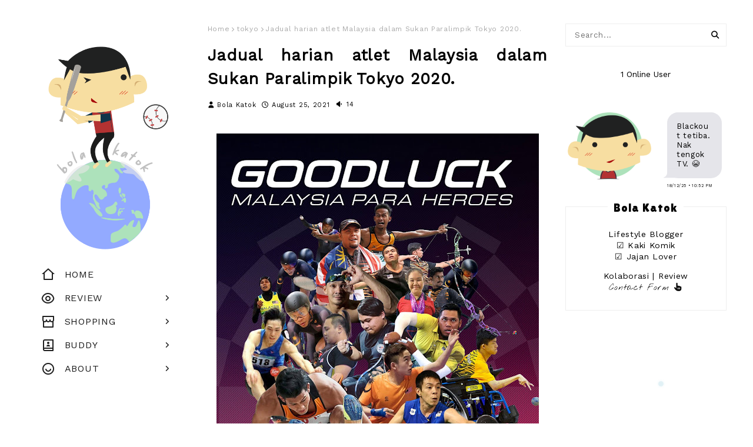

--- FILE ---
content_type: text/html; charset=UTF-8
request_url: https://www.bolakatok.com/2021/08/jadual-harian-atlet-malaysia-dalam.html
body_size: 80816
content:
<!DOCTYPE html>
<html class='ltr' dir='ltr' xmlns='http://www.w3.org/1999/xhtml' xmlns:b='http://www.google.com/2005/gml/b' xmlns:data='http://www.google.com/2005/gml/data' xmlns:expr='http://www.google.com/2005/gml/expr'>
<head>
<link href='https://www.blogger.com/static/v1/widgets/335934321-css_bundle_v2.css' rel='stylesheet' type='text/css'/>
<!-- Google tag (gtag.js) -->
<script async='async' src='https://www.googletagmanager.com/gtag/js?id=G-BVW1LGK0V5'></script>
<script>
  window.dataLayer = window.dataLayer || [];
  function gtag(){dataLayer.push(arguments);}
  gtag('js', new Date());

  gtag('config', 'G-BVW1LGK0V5');
</script>
<meta content='width=device-width, initial-scale=1, minimum-scale=1, maximum-scale=1' name='viewport'/>
<title>Jadual harian atlet Malaysia dalam Sukan Paralimpik Tokyo 2020.</title>
<meta content='text/html; charset=UTF-8' http-equiv='Content-Type'/>
<!-- Chrome, Firefox OS and Opera -->
<meta content='#ffffff' name='theme-color'/>
<!-- Windows Phone -->
<meta content='#ffffff' name='msapplication-navbutton-color'/>
<meta content='blogger' name='generator'/>
<link href='https://www.bolakatok.com/favicon.ico' rel='icon' type='image/x-icon'/>
<link href='https://www.bolakatok.com/2021/08/jadual-harian-atlet-malaysia-dalam.html' rel='canonical'/>
<link rel="alternate" type="application/atom+xml" title="Bola Katok - Atom" href="https://www.bolakatok.com/feeds/posts/default" />
<link rel="alternate" type="application/rss+xml" title="Bola Katok - RSS" href="https://www.bolakatok.com/feeds/posts/default?alt=rss" />
<link rel="service.post" type="application/atom+xml" title="Bola Katok - Atom" href="https://www.blogger.com/feeds/56530982029767351/posts/default" />

<link rel="alternate" type="application/atom+xml" title="Bola Katok - Atom" href="https://www.bolakatok.com/feeds/5845605095080045411/comments/default" />
<!--Can't find substitution for tag [blog.ieCssRetrofitLinks]-->
<link href='https://blogger.googleusercontent.com/img/b/R29vZ2xl/AVvXsEjyNCXlyP4gwgE8xPFBSh4Xbdh_SR2vDXI8X1YFOTR1CVeeeX79hRbe3UUMCy6nBK9Xo2_GD_bi3jL18HugA2w7CbtcKt_5FhDfusH4czSZaz0g7gyenzQo3kpOfy6CT1m25iTifs6lCA/w548-h640/233567513-1854763901368027-2172080090905114830-n-1680x1964.jpg' rel='image_src'/>
<meta content='https://www.bolakatok.com/2021/08/jadual-harian-atlet-malaysia-dalam.html' property='og:url'/>
<meta content='Jadual harian atlet Malaysia dalam Sukan Paralimpik Tokyo 2020.' property='og:title'/>
<meta content='Blogger BBNU yang suka menulis perihal kehidupan sekeliling meliputi lifestyle, food, cooking, tips dan review.' property='og:description'/>
<meta content='https://blogger.googleusercontent.com/img/b/R29vZ2xl/AVvXsEjyNCXlyP4gwgE8xPFBSh4Xbdh_SR2vDXI8X1YFOTR1CVeeeX79hRbe3UUMCy6nBK9Xo2_GD_bi3jL18HugA2w7CbtcKt_5FhDfusH4czSZaz0g7gyenzQo3kpOfy6CT1m25iTifs6lCA/w1200-h630-p-k-no-nu/233567513-1854763901368027-2172080090905114830-n-1680x1964.jpg' property='og:image'/>
<script async='async' data-ad-client='ca-pub-8091916062169078' src='https://pagead2.googlesyndication.com/pagead/js/adsbygoogle.js'></script>
<!-- Google Fonts -->
<link href='//fonts.googleapis.com/css?family=Poppins:400,400i,500,500i,600,600i,700,700i' media='all' rel='stylesheet' type='text/css'/>
<link href='https://stackpath.bootstrapcdn.com/font-awesome/4.7.0/css/font-awesome.min.css' rel='stylesheet'/>
<link href='https://cdnjs.cloudflare.com/ajax/libs/font-awesome/7.0.0/css/all.min.css' referrerpolicy='no-referrer' rel='stylesheet'/>
<link href='https://cdn.jsdelivr.net/npm/remixicon@2.3.0/fonts/remixicon.css' rel='stylesheet'/>
<link href='https://fonts.googleapis.com/css2?family=Work+Sans&display=swap' rel='stylesheet'/>
<link href='https://fonts.googleapis.com/css2?family=Mochiy+Pop+One&display=swap' rel='stylesheet'/>
<link href='https://fonts.googleapis.com/css2?family=Questrial&display=swap' rel='stylesheet'/>
<link href='https://fonts.googleapis.com/css2?family=Caveat&display=swap' rel='stylesheet'/>
<link href='https://fonts.googleapis.com/css2?family=Staatliches&display=swap' rel='stylesheet'/>
<link href='https://fonts.googleapis.com/css2?family=Lilita+One&display=swap' rel='stylesheet'/>
<link href='https://fonts.googleapis.com/css2?family=Shadows+Into+Light&display=swap' rel='stylesheet'/>
<link href='https://fonts.googleapis.com/css2?family=Outfit&display=swap' rel='stylesheet'/>
<link href='https://fonts.googleapis.com/css2?family=Lexend+Deca:wght@100..900&display=swap' rel='stylesheet'/>
<link href='https://fonts.googleapis.com/css2?family=Sour+Gummy:ital,wght@0,100..900;1,100..900&display=swap' rel='stylesheet'/>
<link href='https://fonts.googleapis.com/css2?family=Chango&display=swap' rel='stylesheet'/>
<link href='https://fonts.googleapis.com/css2?family=Handlee&display=swap' rel='stylesheet'/>
<link href='https://fonts.googleapis.com/css2?family=Nothing+You+Could+Do&display=swap' rel='stylesheet'/>
<!-- Template Style CSS -->
<style id='page-skin-1' type='text/css'><!--
/*
-----------------------------------------------
Blogger Template Style
Name:        Mono
License:     Premium Version
Version:     3.0
Author:      Sora Templates
Author Url:  https://www.soratemplates.com/
----------------------------------------------- */
/*-- Reset CSS --*/
a,abbr,acronym,address,applet,b,big,blockquote,body,caption,center,cite,code,dd,del,dfn,div,dl,dt,em,fieldset,font,form,h1,h2,h3,h4,h5,h6,html,i,iframe,img,ins,kbd,label,legend,li,object,p,pre,q,s,samp,small,span,strike,strong,sub,sup,table,tbody,td,tfoot,th,thead,tr,tt,u,ul,var{
padding:0;
border:0;
outline:0;
vertical-align:baseline;
background:0 0;
text-decoration:none
}
.CSS_LIGHTBOX{z-index:999999!important}.CSS_LIGHTBOX_ATTRIBUTION_INDEX_CONTAINER .CSS_HCONT_CHILDREN_HOLDER > .CSS_LAYOUT_COMPONENT.CSS_HCONT_CHILD:first-child > .CSS_LAYOUT_COMPONENT{opacity:0}#google_translate_element { clear: both; }.thread-expanded .thread-count a { display: none; }.comments .continue { display: ; }
form,textarea,input,button{
-webkit-appearance:none;
-moz-appearance:none;
appearance:none;
border-radius:0
}
dl,ul{
list-style-position:inside;
font-weight:400;
list-style:none
}
ul li{
list-style:none
}
caption,th{
text-align:center;
}
td.tr-caption{background: #ffffff; padding-top: 5px; padding-bottom: 5px; padding-left: 10px; padding-right: 10px; font-size: 12px;
text-align: center;
display: flex;
align-items: center;
justify-content: center;
max-width: 400px;
margin-left: auto;
margin-right: auto;
}
td.tr-caption a:link {
padding-left: 5px;
}
img{
border:none;
position:relative
}
a,a:visited{
text-decoration:none
}
a:visited{
color:#000000;
}
.clearfix{
clear:both
}
.section,.widget,.widget ul{
margin:0;
padding:0
}
a{
color:#000000
}
a img{
border:0
}
abbr{
text-decoration:none
}
.CSS_LIGHTBOX{z-index:999999!important}.CSS_LIGHTBOX_ATTRIBUTION_INDEX_CONTAINER .CSS_HCONT_CHILDREN_HOLDER > .CSS_LAYOUT_COMPONENT.CSS_HCONT_CHILD:first-child > .CSS_LAYOUT_COMPONENT{opacity:0}
.separator a{
clear:none!important;
float:none!important;
margin-left:0!important;
margin-right:0!important
}
#navbar-iframe,.widget-item-control,a.quickedit,.home-link,.feed-links{
display:none!important
}
#Navbar1 {
display: none;
}
.center{
display:table;
margin:0 auto;
position:relative
}
.widget > h2,.widget > h3{
display:
}
/*-- Body Content CSS --*/
body{
background:#ffffff url() repeat fixed top left;
background-color:#ffffff;
font-family: 'Work Sans', sans-serif;
letter-spacing: 0.05em;
font-display: swap;
font-size:14px;
font-weight:400;
color:#000000;
word-wrap:break-word;
margin:0;
padding:0
}
#outer-wrapper{
max-width:1230px;
background:#ffffff;
margin:0 auto;
}
.row{
width:1200px
}
#content-wrapper{
margin:40px auto;
overflow:hidden;
}
#content-wrapper-outer{
box-sizing: border-box;
padding: 0 20px;
width:75%;
float:right;
}
#content-wrapper > .container{
margin:0 -15px
}
#main-wrapper{
float:left;
overflow:hidden;
width:66.66666667%;
box-sizing:border-box;
word-wrap:break-word;
padding:0 15px;
margin:0
}
#sidebar-wrapper{
float:right;
overflow:hidden;
width:33.33333333%;
box-sizing:border-box;
word-wrap:break-word;
padding:0 15px
}
.post-image-wrap{
position:relative;
display:block
}
.post-image-link,.about-author .avatar-container,.comments .avatar-image-container{
background-color:rgba(155,155,155,0.07);
color:transparent!important
}
.post-thumb{
display:block;
position:relative;
width:100%;
height:100%;
object-fit:cover;
z-index:1;
opacity: 0;
transition:opacity .17s ease
}
.post-thumb.lazy-yard {
opacity: 1;
}
.post-image-link:hover .post-thumb,.post-image-wrap:hover .post-image-link .post-thumb,.hot-item-inner:hover .post-image-link .post-thumb{
opacity:.9
}
.post-title a{
display:block
}
.social a:before{display:inline-block;font-family:FontAwesome;font-style:normal;font-weight:400}
.social .facebook a:before{content:"\f230"}
.social .facebook-f a:before{content:"\f09a"}
.social .twitter a:before{content:"\f099"}
.social .gplus a:before{content:"\f0d5"}
.social .rss a:before{content:"\f09e"}
.social .youtube a:before{content:"\f16a"}
.social .skype a:before{content:"\f17e"}
.social .stumbleupon a:before{content:"\f1a4"}
.social .tumblr a:before{content:"\f173"}
.social .vk a:before{content:"\f189"}
.social .stack-overflow a:before{content:"\f16c"}
.social .github a:before{content:"\f09b"}
.social .linkedin a:before{content:"\f0e1"}
.social .dribbble a:before{content:"\f17d"}
.social .soundcloud a:before{content:"\f1be"}
.social .behance a:before{content:"\f1b4"}
.social .digg a:before{content:"\f1a6"}
.social .instagram a:before{content:"\f16d"}
.social .pinterest a:before{content:"\f0d2"}
.social .pinterest-p a:before{content:"\f231"}
.social .twitch a:before{content:"\f1e8"}
.social .delicious a:before{content:"\f1a5"}
.social .codepen a:before{content:"\f1cb"}
.social .reddit a:before{content:"\f1a1"}
.social .whatsapp a:before{content:"\f232"}
.social .snapchat a:before{content:"\f2ac"}
.social .email a:before{content:"\f0e0"}
.social .external-link a:before{content:"\f14c"}
.social-text .facebook a:after,.social-text .facebook-f a:after{content:}
.social-text .twitter a:after{content:}
.social-text .gplus a:after{content:"Google +"}
.social-text .rss a:after{content:"Rss"}
.social-text .youtube a:after{content:"YouTube"}
.social-text .skype a:after{content:"Skype"}
.social-text .stumbleupon a:after{content:"StumbleUpon"}
.social-text .tumblr a:after{content:"Tumblr"}
.social-text .vk a:after{content:"VKontakte"}
.social-text .stack-overflow a:after{content:"Stack Overflow"}
.social-text .github a:after{content:"Github"}
.social-text .linkedin a:after{content:}
.social-text .dribbble a:after{content:"Dribbble"}
.social-text .soundcloud a:after{content:"SoundCloud"}
.social-text .behance a:after{content:"Behance"}
.social-text .digg a:after{content:"Digg"}
.social-text .instagram a:after{content:"Instagram"}
.social-text .pinterest a:after,.social-text .pinterest-p a:after{content:}
.social-text .twitch a:after{content:"Twitch"}
.social-text .delicious a:after{content:"Delicious"}
.social-text .codepen a:after{content:"CodePen"}
.social-text .flipboard a:after{content:"Flipboard"}
.social-text .reddit a:after{content:"Reddit"}
.social-text .whatsapp a:after{content:}
.social-text .snapchat a:after{content:"Snapchat"}
.social-text .email a:after{content:}
.social-text .external-link a:after{content:"WebSite"}
#header-wrap{
position:relative;
margin:0;
z-index: 15;
width:25%;
float:left;
}
.header-header{
width:100%;
height:auto;
position:relative;
overflow:hidden;
padding:25px 0
}
.header-header .container{
position:relative;
margin:0 auto;
padding:0
}
.header-logo{
position:relative;
width:100%;
max-width:250px;
max-height:auto;
margin:0 auto;
padding:15px 0;
text-align:center;
}
.header-logo .header-image-wrapper{
margin-top: -5px;
display:block
}
.header-logo img{
max-width:100%;
max-height:100%;
margin:0
}
.header-logo h1{
color:#000000;
font-size:20px;
line-height:1.4em;
margin:0
}
.header-logo p{
font-size:12px;
margin:5px 0 0
}
.header-menu{
position: relative;
float: left;
width: 100%;
display: block;
padding: 30px 0;
box-sizing: border-box;
}
#main-menu .widget,#main-menu .widget > h3{
display:none
}
#main-menu .show-menu{
display:block
}
#main-menu{
margin-top: -60px;
position:relative;
z-index:15
}
#main-menu ul > li{
float: left;
width: 100%;
display: block;
margin: 0 0 0px;
position:relative;
padding:0;
transition:background .17s ease
}
#main-menu ul > li > a{
height: 40px;
display: block;
color: #202020;
font-size: 16px;
font-weight: ;
line-height: 40px;
text-transform: uppercase;
padding: 0 45px;
transition: color .17s;
}
#main-menu ul > li:last-child a {
}
#main-menu ul#main-menu-nav > li:hover{
}
#main-menu ul#main-menu-nav > li:hover > a{
color:#000000
}
#main-menu ul > li > ul{
position:absolute;
float:left;
left:100%;
top:0;
width:180px;
background-color:#93aaff;
z-index:99999;
margin-top:0;
padding:0;
border:1px solid #93aaff;
box-shadow:0 2px 2px rgba(0,0,0,0.2);
visibility:hidden;
opacity:0
}
#main-menu ul > li > ul > li > ul{
position:absolute;
float:left;
top:0;
left:100%;
margin:-1px 0 0
}
#main-menu ul > li > ul > li{
display:block;
margin:0;
float:none;
position:relative;
background-color:rgba(255,255,255,0.03);
border-bottom:1px solid #93aaff;
transition:background .17s ease
}
#main-menu ul > li > ul > li a{
display:block;
height:36px;
font-size:13px;
color:#000000;
font-weight:;
line-height:36px;
box-sizing:border-box;
margin:0;
padding:0 15px;
transition:color .17s ease
}
#main-menu ul > li > ul > li:last-child{
border-bottom:0
}
#main-menu ul > li.has-sub > a:after{
background:none;
content:'\f105';
float:right;
font-family:FontAwesome;
font-size:12px;
font-weight:;
margin:0 0 0 6px
}
#main-menu ul > li > ul > li.has-sub > a:after{
content:'\f105';
float:right;
margin:0
}
#main-menu ul li > a i {
font-size: 24px;
vertical-align: middle;
margin-right: 15px;
position: relative;
top: -1px;
}
#main-menu ul > li > ul > li a:hover{
color:#ffffff;
}
#main-menu ul > li:hover > ul,#main-menu ul > li > ul > li:hover > ul{
visibility:visible;
opacity:1
}
#main-menu ul ul{
transition:all .17s ease
}
.mobile-menu-toggle{
display:none;
position:absolute;
top:0;
left:0;
width:100%;
height:60px;
line-height:60px;
background-color:#93aaff;
z-index:20;
color:#000000;
font-size:17px;
font-weight:;
text-align:center;
cursor:pointer;
transition:color .17s ease
}
.mobile-menu-toggle:hover{
color:#000000
}
.mobile-menu-toggle:before{
content:"\f0c9";
font-family:FontAwesome
}
.nav-active .mobile-menu-toggle:before{
content:"\f00d";
font-family:FontAwesome
}
.overlay{
display:none;
position:fixed;
top:0;
left:0;
right:0;
bottom:0;
z-index:990;
background:rgba(255,255,255,0.8)
}
.mobile-menu-wrap{
display:none;
position:absolute;
top:60px;
left:0;
width:100%;
background-color:#93aaff;
box-sizing:border-box;
visibility:hidden;
z-index:1000;
opacity:0;
transition:all .17s ease
}
.nav-active .mobile-menu-wrap{
visibility:visible;
opacity:1
}
.mobile-menu{
position:relative;
overflow:hidden;
padding:20px;
border-top:1px solid rgba(255,255,255,0.03)
}
.mobile-menu > ul{
margin:0
}
.mobile-menu .m-sub{
display:none;
padding:0
}
.mobile-menu ul li{
position:relative;
display:block;
overflow:hidden;
float:left;
width:100%;
font-size:14px;
line-height:38px
}
.mobile-menu > ul > li{
font-weight:
}
.mobile-menu > ul li ul{
overflow:hidden
}
.mobile-menu ul li a{
color:#000000;
padding:0;
display:block;
transition:all .17s ease
}
.mobile-menu ul li.has-sub .submenu-toggle{
position:absolute;
top:0;
right:0;
color:#000000;
cursor:pointer
}
.mobile-menu ul li.has-sub .submenu-toggle:after{
content:'\f105';
font-family:FontAwesome;
font-weight:;
float:right;
width:34px;
font-size:14px;
text-align:center;
transition:all .17s ease
}
.mobile-menu ul li.has-sub.show > .submenu-toggle:after{
transform:rotate(90deg)
}
.mobile-menu > ul > li > ul > li > a{
color:#000000;
opacity:.7;
padding:0 0 0 15px
}
.mobile-menu > ul > li > ul > li > ul > li > a{
color:#000000;
opacity:.7;
padding:0 0 0 30px
}
.post-meta{
overflow:hidden;
color:#000000;
font-size:11px;
font-weight:500;
text-transform:capitalize;
padding:0 1px
}
.post-meta .post-author,.post-meta .post-date{
float:left;
display:inline-block;
margin:0 10px 0 0
}
.post-meta .post-author:before,.post-meta .post-date:before{
font-family:FontAwesome;
font-weight:400;
margin:0 5px 0 0
}
.post-meta .post-author:before{
content:'\f007'
}
.post-meta .post-date:before{
content:'\f017'
}
.post-meta a{
color:#000000;
transition:color .17s
}
.post-meta a:hover{
color:#000000
}
#slider-wrapper .no-items{
margin:0;
border-bottom:1px solid #ebebeb
}
#slider-section {
margin: 0 auto;
}
#slider-section .widget,#slider-section .widget > .widget-title{
display:none
}
#slider-section .show-slider{
display:block!important
}
#slider-section .show-slider .widget-content{
position:relative;
height:450px;
overflow:hidden
}
.loader{
position:relative;
height:100%;
overflow:hidden;
display:block;
margin:0
}
.loader:after{
content:'';
position:absolute;
top:50%;
left:50%;
width:28px;
height:28px;
margin:-16px 0 0 -16px;
border:2px solid #93aaff;
border-right-color:rgba(155,155,155,0.2);
border-radius:100%;
animation:spinner 1.1s infinite linear;
transform-origin:center
}
@-webkit-keyframes spinner {
0%{
-webkit-transform:rotate(0deg);
transform:rotate(0deg)
}
to{
-webkit-transform:rotate(1turn);
transform:rotate(1turn)
}
}
@keyframes spinner {
0%{
-webkit-transform:rotate(0deg);
transform:rotate(0deg)
}
to{
-webkit-transform:rotate(1turn);
transform:rotate(1turn)
}
}
.main-slider{
bottom: 15px;
position:relative;
overflow:hidden;
height:450px
}
.main-slider .slider-item{
position:relative;
float:left;
width:100%;
height:450px;
overflow:hidden;
box-sizing:border-box
}
.slider-item-inner{
position:relative;
float:left;
width:100%;
height:100%;
overflow:hidden;
display:block;
}
.main-slider .post-image-link{
width:100%;
height:100%;
position:relative;
overflow:hidden;
display:block
}
.main-slider .post-info-wrap {
position: absolute;
left: 0;
bottom: 5px;
text-align: left;
overflow: hidden;
z-index: 5;
width: 100%;
padding-top: 0;
padding-right: 20px;
padding-left: 20px;
padding-bottom: ;
background-image: linear-gradient(to top,rgba(0,0,0,1),rgba(0,0,0,0));
box-sizing: border-box;
}
.main-slider .post-info{
padding-bottom: 20px;
position: relative;
overflow: hidden;
display: block;
z-index: 10;
}
.main-slider .post-date{
font-size:11px;
color:#fff;
margin:0
}
.main-slider .post-title{
font-size:22px;
font-weight:600;
display:block;
line-height:1.5;
letter-spacing: 0.3px;
margin:0 0 5px;
text-align: justify;
text-justify: inter-word;
}
.main-slider .post-title a{
color:#fff;
display:block
}
.main-slider .post-title a:hover{
text-decoration:none;
}
.main-slider .post-snippet {
color:#fff;
text-align: justify;
text-justify: inter-word;
}
.show-slider .no-posts{
position:absolute;
top:calc(50% - 50px);
left:0;
width:100%;
text-align:center;
}
.slick-slider{
position:relative;
display:block;
box-sizing:border-box;
-webkit-user-select:none;
-moz-user-select:none;
-ms-user-select:none;
user-select:none;
-webkit-touch-callout:none;
-khtml-user-select:none;
-ms-touch-action:pan-y;
touch-action:pan-y;
-webkit-tap-highlight-color:transparent
}
.slick-list{
position:relative;
display:block;
overflow:hidden;
margin: 0 -9px;
padding:0
}
.slick-list:focus{
outline:none
}
.slick-list.dragging{
cursor:pointer;
cursor:hand
}
.slick-slider .slick-track,.slick-slider .slick-list{
-webkit-transform:translate3d(0,0,0);
-moz-transform:translate3d(0,0,0);
-ms-transform:translate3d(0,0,0);
-o-transform:translate3d(0,0,0);
transform:translate3d(0,0,0)
}
.slick-track{
position:relative;
top:0;
left:0;
display:block;
margin-left:auto;
margin-right:auto
}
.slick-track:before,.slick-track:after{
display:table;
content:''
}
.slick-track:after{
clear:both
}
.slick-loading .slick-track{
visibility:hidden
}
.slick-slide{
display:none;
float:left;
height:100%;
padding: 0 9px;
min-height:1px
}
[dir='rtl'] .slick-slide{
float:right
}
.slick-slide img{
display:block
}
.slick-slide.slick-loading img{
display:none
}
.slick-slide.dragging img{
pointer-events:none
}
.slick-initialized .slick-slide{
display:block
}
.slick-loading .slick-slide{
visibility:hidden
}
.slick-vertical .slick-slide{
display:block;
height:auto;
border:1px solid transparent
}
.slick-arrow.slick-hidden{
display:none
}
.slick-arrow{
position:absolute;
top:calc(50% - 40px);
width:30px;
height:40px;
background-color:#fff;
font-size:20px;
color:#aaa;
text-align:center;
line-height:40px;
cursor:pointer;
z-index:10;
margin:0;
visibility:hidden;
opacity:0;
transition:all .17s ease
}
.slick-arrow:hover{
background-color:#93aaff;
color:#fff
}
.slick-arrow:before{
font-family:FontAwesome;
font-weight:400
}
.slick-prev{
left:0;
border: 5px solid #ffffff;
-moz-border-radius-topright: 50px;
-goog-ms-border-radius-topright: 50px;
border-radius-topright: 50px;
-webkit-border-top-right-radius: 50px;
-moz-border-radius-bottomright: 50px;
-goog-ms-border-radius-bottomright: 50px;
border-radius-bottomright: 50px;
-webkit-border-bottom-right-radius: 50px;
}
.slick-prev:hover{
border: 5px solid #93aaff;
}
.slick-prev:before{
content:'\f104'
}
.slick-next{
right:0;
border: 5px solid #ffffff;
-moz-border-radius-topleft: 50px;
-goog-ms-border-radius-topleft: 50px;
border-radius-topleft: 50px;
-webkit-border-top-left-radius: 50px;
-moz-border-radius-bottomleft: 50px;
-goog-ms-border-radius-bottomleft: 50px;
border-radius-bottomleft: 50px;
-webkit-border-bottom-left-radius: 50px;
}
.slick-next:hover{
border: 5px solid #93aaff;
}
.slick-next:before{
content:'\f105'
}
.main-slider:hover .slick-arrow{
visibility:visible;
opacity:1
}
.main-slider .post-info .post-tag{
position:static;
display: inline-block;
height:20px;
background-color:#93aaff;
color:#fff;
font-size:12px;
font-weight:400;
text-transform:uppercase;
line-height:20px;
padding:0 8px;
margin:0 0 10px;
border:1px solid #93aaff;
transition:all .17s ease
}
.main-slider .post-info .post-tag:hover{
background-color:;
color:;
border-color:
}
.main-slider .post-meta {
color: #aaaaaa;
font-size: 12px;
font-weight: 400;
line-height: 18px;
padding: 0 1px;
}
.main-slider .post-date {
font-size: 11px;
color: #fff;
margin: 0;
display: inline-block;
float:none;
}
/* Dots */
.slick-dotted.slick-slider
{
}
.widget ul.slick-dots {
position: absolute;
bottom: 0;
display: block;
width: 100%;
padding: 0;
margin: 0;
list-style: none;
text-align: center;
display: table!important;
margin:0;
}
.slick-dots li {
position: relative;
display: table-cell;
height: 10px;
margin: 0 5px;
padding: 1px 1px 1px 0;
cursor: pointer;
background: #fff;
text-align: center;
}
.slick-dots li:last-child {
padding: 0;
}
.slick-dots li button
{
font-size: 0;
line-height: 0;
display: block;
height: 10px;
padding: 5px;
cursor: pointer;
color: transparent;
border: 0;
outline: none;
width: 100%;
background: #000000;
}
.slick-dots li button:hover,
.slick-dots li button:focus
{
outline: none;
}
.slick-dots li button:hover:before,
.slick-dots li button:focus:before
{
opacity: 1;
}
.slick-dots li.slick-active button {
background: #93aaff;
}
.queryMessage{
overflow:hidden;
background-color:#f2f2f2;
color:#000000;
font-size:13px;
font-weight:400;
padding:8px 10px;
margin:0 0 25px
}
.queryMessage .query-info{
margin:0 5px
}
.queryMessage .search-query,.queryMessage .search-label{
font-weight:700;
text-transform:uppercase
}
.queryMessage .search-query:before,.queryMessage .search-label:before{
content:"\201c"
}
.queryMessage .search-query:after,.queryMessage .search-label:after{
content:"\201d"
}
.queryMessage a.show-more{
float:right;
color::#282828;
text-decoration:none;
transition:opacity .17s
}
.queryMessage a.show-more:hover{
opacity:.8
}
.queryEmpty{
font-size:13px;
font-weight:400;
padding:10px 0;
margin:0 0 25px;
text-align:center
}
.title-wrap{
position:relative;
float:left;
width:100%;
height:32px;
background-color:none;
display:block;
margin:0 0 20px
}
.title-wrap > h3{
font-family: 'Lilita One', cursive;
letter-spacing: 0.05em;
font-display: swap;
position:relative;
display:block;
height:32px;
font-size:20px;
color:#ade2bb;
font-weight:500;
line-height:32px;
text-align:center;
text-transform:;
padding:0 15px;
margin:0;
border-radius:2px 2px 0 0
}
.custom-widget li{
overflow:hidden;
margin:20px 0 0
}
.custom-widget li:first-child{
padding:0;
margin:0;
border:0
}
.custom-widget .post-image-link{
position:relative;
width:80px;
height:70px;
float:left;
overflow:hidden;
display:block;
vertical-align:middle;
margin:0 12px 0 0
}
.custom-widget .post-info{
overflow:hidden
}
.custom-widget .post-title{
overflow:hidden;
font-size:13px;
font-weight:500;
line-height:1.5em;
margin:0 0 3px
}
.custom-widget .post-title a{
display:block;
color:#000000;
transition:color .17s
}
.custom-widget li:hover .post-title a{
color:#282828
}
.index-post-wrap{
position:relative;
float:left;
width:100%
}
.item-post-wrap {
background: #fff;
padding: 0;
box-sizing: border-box;
}
.blog-post{
display:block;
overflow:hidden;
word-wrap:break-word;
line-height: 1.6;
text-align: justify;
text-justify: inter-word;
}
.home-title {
font-family: 'Lilita One', cursive;
letter-spacing: 0.05em;
font-display: swap;
position:relative;
display:block;
height:32px;
font-size:20px;
color:#ade2bb;
font-weight:500;
line-height:32px;
text-transform:;
padding:;
margin:;
border-radius:2px 2px 0 0
}
.grid-posts {
margin-top: 15px;
display: flex;
flex-wrap: wrap;
}
.index-post{
display: block;
margin: 0 0 30px;
box-sizing: border-box;
padding: 0;
}
.index-post .post-image-wrap{
float:left;
width:260px;
height:220px;
overflow:hidden;
margin:0;
margin: 0 20px 0 0;
}
.index-post .post-image-wrap .post-image-link{
width:100%;
height:100%;
position:relative;
display:block;
z-index:1;
overflow:hidden
}
.index-post .post-image-wrap .post-image-link .post-thumb{
border-radius:0;
}
.post-tag{
position:absolute;
top:20px;
left:20px;
height:18px;
z-index:5;
background-color:#93aaff;
color:#fff;
font-size:10px;
line-height:18px;
font-weight:500;
text-transform:uppercase;
padding:0 7px
}
.index-post .post-info{
overflow: hidden;
}
.index-post .post-info > h2{
font-size:19px;
font-weight:500;
line-height:1.5em;
text-decoration:none;
margin:0
}
.index-post .post-info > h2 > a{
display:block;
color:#000000;
transition:color .17s
}
.index-post .post-info > h2:hover > a{
color:#282828
}
.widget iframe,.widget img{
max-width:100%
}
.date-header{
display:block;
overflow:hidden;
font-weight:400;
margin:0!important;
padding:0
}
.index-post .post-meta{
margin:10px 0 0
}
.post-snippet{
position:relative;
display:none;
overflow:hidden;
font-size:13px;
line-height:1.6em;
font-weight:400;
margin:7px 0 0
}
a.read-more{
background: #ade2bb;
display:inline-block;
overflow:hidden;
font-size:13px;
font-weight: 500;
text-transform: capitalize;
margin: 15px 0 0;
height: 25px;
font-size: 12px;
color: #fff;
line-height: 25px;
padding: 2px 12px;
letter-spacing: 0.5px;
transition:all .17s ease;
border: solid 5px #ade2bb;
-moz-border-radius-topleft: 50px;
-moz-border-radius-bottomleft: 50px;
-goog-ms-border-radius-topleft: 50px;
-goog-ms-border-radius-bottomleft: 50px;
border-radius-topleft: 50px;
border-radius-bottomleft: 50px;
-webkit-border-top-left-radius: 50px;
-webkit-border-bottom-left-radius: 50px;
-moz-border-radius-topright: 50px;
-moz-border-radius-bottomright: 50px;
-goog-ms-border-radius-topright: 50px;
-goog-ms-border-radius-bottomright: 50px;
border-radius-topright: 50px;
border-radius-bottomright: 50px;
-webkit-border-top-right-radius: 50px;
-webkit-border-bottom-right-radius: 50px;
}
a.read-more:hover {
color: #ffffff;
background: #9dcf9d;
border: solid 5px #9dcf9d;
-moz-border-radius-topleft: 50px;
-moz-border-radius-bottomleft: 50px;
-goog-ms-border-radius-topleft: 50px;
-goog-ms-border-radius-bottomleft: 50px;
border-radius-topleft: 50px;
border-radius-bottomleft: 50px;
-webkit-border-top-left-radius: 50px;
-webkit-border-bottom-left-radius: 50px;
-moz-border-radius-topright: 50px;
-moz-border-radius-bottomright: 50px;
-goog-ms-border-radius-topright: 50px;
-goog-ms-border-radius-bottomright: 50px;
border-radius-topright: 50px;
border-radius-bottomright: 50px;
-webkit-border-top-right-radius: 50px;
-webkit-border-bottom-right-radius: 50px;
}
#breadcrumb{
font-size:12px;
font-weight:400;
color:#aaa;
margin:0 0 15px
}
#breadcrumb a{
color:#aaa;
transition:color .17s
}
#breadcrumb a:hover{
color:#282828
}
#breadcrumb a,#breadcrumb em{
display:inline-block
}
#breadcrumb .delimiter:after{
content:'\f054';
font-family:FontAwesome;
font-size:8px;
font-weight:400;
font-style:normal;
vertical-align:middle;
margin:0 3px
}
.item-post h1.post-title{
color:#000000;
font-size:27px;
line-height:1.5em;
font-weight:700;
position:relative;
display:block;
margin:0 0 15px;
padding:0
}
.static_page .item-post h1.post-title{
margin:0
}
.item-post .post-body{
width:100%;
font-size:15px;
line-height:1.5em;
overflow:hidden;
padding:20px 0 0;
margin:20px 0 0;
border-top:0px solid #eee;
}
.item-post .post-outer{
padding:0
}
.item-post .post-body img:not(.contact-form-cross) {
max-width:100%;
height: auto;
margin: auto;
display: table;
}
.main .widget{
margin:0
}
.main .Blog{
border-bottom-width:0
}
.post-footer{
position:relative;
float:left;
width:100%;
margin:20px 0 0
}
.inline-ad{
position:relative;
display:block;
max-height:60px;
margin:0 0 30px
}
.inline-ad > ins{
display:block!important;
margin:0 auto!important
}
.item .inline-ad{
float:left;
width:100%;
margin:20px 0 0
}
.item-post-wrap > .inline-ad{
margin:0 0 20px
}
.post-labels{
overflow:hidden;
height:auto;
position:relative;
margin:0 0 5px;
padding:0
}
.post-labels span,.post-labels a{
float:left;
height:22px;
background-color:#f2f2f2;
color:#000000;
font-size:12px;
line-height:22px;
font-weight:400;
margin-right:5px;
margin-bottom:5px;
padding:0 10px
}
.post-labels span{
background-color:#93aaff;
color:#fff
}
.post-labels a{
margin: ;
transition:all .17s ease
}
.post-labels a:hover{
background-color:#93aaff;
color:#fff;
border-color:#93aaff;
}
.post-reactions{
height:28px;
display:block;
margin:0 0 15px
}
.post-reactions span{
float:left;
color:#000000;
font-size:11px;
line-height:25px;
text-transform:uppercase;
font-weight:500
}
.reactions-inner{
float:left;
margin:0;
height:28px
}
.post-share{position:relative;overflow:hidden;line-height:0;margin:0 0 30px}
ul.share-links{position:relative}
.share-links li{float:left;box-sizing:border-box;margin:0 5px -2px 0}
.share-links li a,.share-links li span{float:left;display:inline-block;height:22px;background-color:#f2f2f2;line-height:22px;color:#000000;font-size:12px;font-weight:400;margin:0;padding:0 10px;border-radius:px;transition:all .17s ease}
.share-links li span{background-color:#93aaff;color:#fff}
.share-links li a:after{display:none;margin:0 0 0 5px}
.share-links .facebook-f a:after,.share-links .twitter a:after,.share-links .pinterest-p a:after{display:inline-block}
.share-links li a:hover{background-color:#93aaff;color:#fff}
.share-links li.whatsapp-mobile{display:none}
.is-mobile li.whatsapp-desktop{display:none}
.is-mobile li.whatsapp-mobile{display:inline-block}
ul.post-nav{
position:relative;
overflow:hidden;
display:block;
margin:0 0 30px
}
.post-nav li{
display:inline-block;
width:50%
}
.post-nav .post-prev{
float:left;
text-align:left;
box-sizing:border-box;
padding:0 10px
}
.post-nav .post-next{
float:right;
text-align:right;
box-sizing:border-box;
padding:0 10px
}
.post-nav li a{
color:#000000;
line-height:1.4em;
display:block;
overflow:hidden;
transition:color .17s
}
.post-nav li:hover a{
color:#282828
}
.post-nav li span{
display:block;
font-size:11px;
color:#aaa;
font-weight:700;
text-transform:uppercase;
padding:0 0 2px
}
.post-nav .post-prev span:before{
content:"\f053";
float:left;
font-family:FontAwesome;
font-size:10px;
font-weight:400;
text-transform:none;
margin:0 2px 0 0
}
.post-nav .post-next span:after{
content:"\f054";
float:right;
font-family:FontAwesome;
font-size:10px;
font-weight:400;
text-transform:none;
margin:0 0 0 2px
}
.post-nav p{
font-size:12px;
font-weight:400;
line-height:1.4em;
margin:0
}
.post-nav .post-nav-active p{
color:#aaa
}
.about-author{
position:relative;
display:block;
overflow:hidden;
background-color:#f9f9f9;
padding:20px;
margin:0 0 30px
}
.about-author .avatar-container{
position:relative;
float:left;
width:80px;
height:80px;
background-color:rgba(255,255,255,0.05);
overflow:hidden;
margin:0 15px 0 0
}
.about-author .author-avatar{
float:left;
width:100%;
height:100%
}
.author-name{
overflow:hidden;
display:inline-block;
font-size:12px;
font-weight:500;
text-transform:uppercase;
line-height:14px;
margin:7px 0 3px
}
.author-name span{
color:#000000
}
.author-name a{
color:#000000;
transition:opacity .17s
}
.author-name a:hover{
opacity:.8
}
.author-description{
display:block;
overflow:hidden;
font-size:12px;
font-weight:400;
line-height:1.6em
}
.author-description a:hover{
text-decoration:none;
}
#related-wrap{
overflow:hidden;
margin:0 0 30px
}
#related-wrap .related-tag{
display:none
}
.related-ready{
float:left;
width:100%
}
.related-ready .loader{
height:178px
}
ul.related-posts{
position:relative;
overflow:hidden;
margin:0 -10px;
padding:0
}
.related-posts .related-item{
width:33.33333333%;
position:relative;
overflow:hidden;
float:left;
display:block;
box-sizing:border-box;
padding:0 10px;
margin:0
}
.related-posts .post-image-link{
width:100%;
height:130px;
position:relative;
overflow:hidden;
display:block
}
.related-posts .post-title{
font-size:13px;
font-weight:400;
line-height:1.5em;
display:block;
margin:7px 0 5px
}
.related-posts .post-title a{
color:#000000;
transition:color .17s
}
.related-posts .related-item:hover .post-title a{
color:#282828
}
#blog-pager{
float:left;
width:100%;
font-size:15px;
font-weight:500;
text-align:center;
clear:both;
box-sizing:border-box;
padding:30px 0 0;
margin:30px 0 10px;
border-top:0px solid rgba(155,155,155,0.1)
}
#blog-pager .load-more{
display:inline-block;
height:34px;
background-color:#93aaff;
font-size:14px;
color:#ffffff;
font-weight:400;
line-height:34px;
box-sizing:border-box;
padding:0 30px;
margin-bottom:15px;
transition: all .17s ease;
border:1px solid #93aaff;
}
#blog-pager #load-more-link{
color:#fff;
cursor:pointer
}
#blog-pager #load-more-link:hover{
background-color:#8394d6;
color:#fff
}
#blog-pager .load-more.no-more{
background: none;
color:#000000;
border:1px solid #93aaff;
}
#blog-pager .loading,#blog-pager .no-more{
display:none
}
#blog-pager .loading .loader{
position:relative;
height:100%;
overflow:hidden;
display:block;
margin:0
}
#blog-pager .loading .loader{
height:34px
}
#blog-pager .no-more.show{
display:inline-block
}
#blog-pager .loading .loader:after{
width:26px;
height:26px;
margin:-15px 0 0 -15px
}
#blog-pager .loading .loader:after{
content:'';
position:absolute;
top:50%;
left:50%;
width:28px;
height:28px;
margin:-16px 0 0 -16px;
border:2px solid #93aaff;
border-right-color:rgba(155,155,155,0.2);
border-radius:100%;
animation:spinner 1.1s infinite linear;
transform-origin:center
}
@-webkit-keyframes spinner {
0%{
-webkit-transform:rotate(0deg);
transform:rotate(0deg)
}
to{
-webkit-transform:rotate(1turn);
transform:rotate(1turn)
}
}
@keyframes spinner {
0%{
-webkit-transform:rotate(0deg);
transform:rotate(0deg)
}
to{
-webkit-transform:rotate(1turn);
transform:rotate(1turn)
}
}
.archive #blog-pager,.home .blog-pager .blog-pager-newer-link,.home .blog-pager .blog-pager-older-link{
display:none
}
.post-animated{-webkit-animation-duration:.5s;animation-duration:.5s;-webkit-animation-fill-mode:both;animation-fill-mode:both}
@keyframes fadeIn {
from{opacity:0}
to{opacity:1}
}
.post-fadeIn{animation-name:fadeIn}
@keyframes fadeInUp {
from{opacity:0;transform:translate3d(0,5px,0)}
to{opacity:1;transform:translate3d(0,0,0)}
}
.post-fadeInUp{animation-name:fadeInUp}
.post-animated{-webkit-animation-duration:.5s;animation-duration:.5s;-webkit-animation-fill-mode:both;animation-fill-mode:both}
@keyframes fadeIn {
from{opacity:0}
to{opacity:1}
}
.post-fadeIn{animation-name:fadeIn}
@keyframes fadeInUp {
from{opacity:0;transform:translate3d(0,5px,0)}
to{opacity:1;transform:translate3d(0,0,0)}
}
.post-fadeInUp{animation-name:fadeInUp}
.blog-post-comments{
display:none;
margin:0 0 30px
}
.blog-post-comments .comments-title{
margin:0 0 20px
}
.comments-system-disqus .comments-title,.comments-system-facebook .comments-title{
margin:0
}
#comments{
margin:0
}
#gpluscomments{
float:left!important;
width:100%!important;
margin:0 0 25px!important
}
#gpluscomments iframe{
float:left!important;
width:100%
}
.comments{
display:block;
clear:both;
margin:0;
color:#000000
}
.comments .comment-thread > ol{
padding:0
}
.comments > h3{
font-size:13px;
font-weight:400;
font-style:;
padding-top:1px;text-align: center;
}
.comments .comments-content .comment{
list-style:none;
margin:0;
padding:0 0 8px
}
.comments .comments-content .comment:first-child{
padding-top:0
}
.facebook-tab,.fb_iframe_widget_fluid span,.fb_iframe_widget iframe{
width:100%!important
}
.comments .item-control{
position:static
}
.comments .avatar-image-container{
float:left;
overflow:hidden;
position:absolute
}
.comments .avatar-image-container,.comments .avatar-image-container img{
height:35px;
max-height:35px;
width:35px;
max-width:35px;
border-radius:100%
}
.comments .comment-block{
overflow:hidden;
padding:0 0 10px
}
.comments .comment-block,.comments .comments-content .comment-replies{
margin:0 0 0 50px
}
.comments .comments-content .inline-thread{
padding:0
}
.comments .comment-actions{
float:left;
width:100%;
position:relative;
margin:0
}
.comments .comments-content .comment-header{
font-size:15px;
display:block;
overflow:hidden;
clear:both;
margin:0 0 3px;
padding:0 0 5px;
border-bottom:0px dashed #d6d6d6
}
.comments .comments-content .comment-header a{
color:#000000;
transition:color .17s
}
.comments .comments-content .comment-header a:hover{
color:#282828
}
.comments .comments-content .user{
font-style:normal;
font-weight:500;
display:block
}
.comments .comments-content .icon.blog-author{
display:none
}
.comments .comments-content .comment-content{
float:left;
font-size:13px;
color:#5E5E5E;
font-weight:400;
text-align:left;
line-height:1.4em;
margin:5px 0 9px
}
.comments .comment .comment-actions a{
margin-right:5px;
padding:2px 5px;
color:#000000;
font-weight:400;
background-color:#f2f2f2;
font-size:12px;
transition:all .17s ease
}
.comments .comment .comment-actions a:hover{
color:#;
background-color:;
border-color:;
text-decoration:none
}
.comments .comments-content .datetime{
float:left;
font-size:11px;
font-weight:400;
color:#aaa;
position:relative;
padding:0 1px;
margin:4px 0 0;
display:block
}
.comments .comments-content .datetime a,.comments .comments-content .datetime a:hover{
color:#aaa
}
.comments .thread-toggle{
display: none;
margin-bottom:4px
}
.comments .thread-toggle .thread-arrow{
height:7px;
margin:0 3px 2px 0
}
.comments .thread-count a,.comments .continue a{
}
.comments .thread-count a:hover,.comments .continue a:hover{
}
.comments .thread-expanded{
padding:5px 0 0
}
.comments .thread-chrome.thread-collapsed{
display:none
}
/* .thread-arrow:before{
content:'';
font-family:FontAwesome;
color:#000000;
font-weight:400;
margin:0 2px 0 0
}
.comments .thread-expanded .thread-arrow:before{
content:'\f0d7'
}
.comments .thread-collapsed .thread-arrow:before{
content:'\f0da'
} */
.comments .comments-content .comment-thread{
margin:0
}
.comments .comments-content .loadmore.loaded{
margin:0;
padding:0
}
.comments .comment-replybox-thread{
margin:0
}
.comments .comments-content .loadmore,.comments .comments-content .loadmore.loaded{
display:none
}
#comment-editor{
margin:0 0 20px
}
.comments .comments-content .icon.blog-author {
display: none;
margin-top: 0px;
padding: 0px;
background-repeat: no-repeat;
background-image: url([data-uri]);
}
.comments .comments-content .loadmore a {
border-top: 1px solid black;
border-bottom: 1px solid black;
}
.comments .continue {
text-align: center;
color: ;
width: fit-content;
margin: auto;
padding-bottom: 20px;
}
.comments .continue a{
background: #93aaff;
font-size:13px;
font-weight: 500;
text-transform: capitalize;
margin: 15px 0 0;
height: 25px;
font-size: 12px;
color: #fff;
line-height: 25px;
padding: 2px 12px;
letter-spacing: 0.5px;
transition:all .17s ease;
border: solid 5px #93aaff;
-moz-border-radius-topleft: 50px;
-moz-border-radius-bottomleft: 50px;
-goog-ms-border-radius-topleft: 50px;
-goog-ms-border-radius-bottomleft: 50px;
border-radius-topleft: 50px;
border-radius-bottomleft: 50px;
-webkit-border-top-left-radius: 50px;
-webkit-border-bottom-left-radius: 50px;
-moz-border-radius-topright: 50px;
-moz-border-radius-bottomright: 50px;
-goog-ms-border-radius-topright: 50px;
-goog-ms-border-radius-bottomright: 50px;
border-radius-topright: 50px;
border-radius-bottomright: 50px;
-webkit-border-top-right-radius: 50px;
-webkit-border-bottom-right-radius: 50px;
}
.comments .continue a:hover{
background-color:#8394d6;
color:#FFFFFF;
border: solid 5px #8394d6;
}
.comments .comment .continue a {
color: #E0E0E0;
background: ;
display: block;
padding: 0.5em;
font-weight: bold;
display: none;
}
.comments .comment .comment-actions a {
color: #E0E0E0;
background: none;
border: none;
}
.comments .comment .comment-actions a:after{
display: none;
}
.comments .comment.comment-block.comment-thread {
background: #;
padding: 10px;
}
.comments .comments-content {
border: 1px solid #EEEEEE;
padding-top: 10px;
margin-top: 10px;
background-color: #FFFFFF; /* Background color overall comment box */
}
.comments .comments-content .comment {
border: 0px solid #000000;
background-color: #;
padding-top: 10px;
padding-bottom: 10px;
padding-right: 10px;
padding-left: 20px;
margin-bottom: 0px;
}
.comments .comments-content .comment:first-child  {
background-color: #;
}
.comments .comments-content .comment:last-child  {
padding-bottom: 10px;
}
.comments .comment-thread.comment {
padding: 50px;
margin-top: 20px;
margin-left: 12px;
background-color: #000000;
}
.comments .comment-thread.inline-thread .comment {
border: 0px solid #000000;
margin-top: 0px;
margin-bottom: 0px;
margin-left: 4px;
margin-right: 12px;
padding: 10px;
background-color: #F9F9F9; /* Background color behind the replies */
}
.comment-content {
padding: 2px 10px 10px 10px;
color: #444444; /* Font Color in Comments */
background-color: #;
}
/* NEW COMMENT STYLE */
.comments .comment-content {
padding: 6px 10px 10px 0px;
line-height: 23px;
clear: both;
}
.comments .comments-content .user {
font-family: ;
font-weight: ;
font-size: ;
text-transform: ;
letter-spacing: ;
display: block;
}
.comments .comments-content .datetime {
font-family: ;
font-weight: ;
font-size: 10px;
margin-left: 0;
letter-spacing: ;
padding: 3px 0;
text-transform: ;
}
.comments .datetime.secondary-text a {
float: left;
color: #;
background: none;
border: none;
}
.comments .datetime.secondary-text a:after {
display: none;
}
.comments .comment-block {
margin-left: ;
}
.comments .avatar-image-container {
margin: 0 10px 0 0;
}
/* COMMENT AUTHOR HIGHLIGHT */
.author-comment a{
color: #;
background: #;
padding: 2px;
border: solid 0px #E0E0E0;
-moz-border-radius: 50px;
-goog-ms-border-radius: 50px;
border-radius: 50px;
-webkit-border-radius: 50px;
}
.author-comment a:after{
font-family:fontawesome;content:'\f058';padding-left: 5px;}
.comments h4 {
margin: 1em 0 0;
font-display: swap;
font-family: 'Work Sans', sans-serif;
}
#comments .comment-author {
padding-top: 1.5em;
border-top: 1px solid #C6C1B2;
border-top: 1px solid #C6C1B2;
background-position: 0 1.5em;
}
#comments .comment-author:first-child {
padding-top: 0;
border-top: none;
}
.avatar-image-container {
margin: .2em 0 0;
padding-bottom: 2px;
}
.post-body h1,.post-body h3,.post-body h5,.post-body h6{
color:#000000;
font-weight:700;
margin:0 0 0px
}
.post-body h1{
font-size:19px
}
.post-body h2, .post-body h2 a{
font-size:18px;
margin:0 0 0px;
color:#93aaff !important;
font-display: swap;
font-family: "Lexend Deca", sans-serif;
font-optical-sizing: auto;
font-weight: 700;
font-style: normal;
}
.post-body h3{
font-size:17px
}
.post-body h4{
font-size:16px;
margin:0 0 0px;
color:#000000;
}
.post-body h5{
font-size:15px
}
.post-body h6{
font-size:14px
}
blockquote {
font-display: swap;
font-family: 'Sour Gummy', serif;
background: #;
border-left: 0px solid #ccc;
margin-top: 10px;
margin-bottom: 10px;
margin-left: 50px;
margin-right: 50px;
padding-left: 15px;
font-weight: bold;
letter-spacing: 0.2em;
quotes: "\201C""\201D";
}
blockquote:before {
font-display: swap;
font-family: 'Chango', serif;
color: #;
content: open-quote;
font-size: 3em;
line-height: 0.1em;
margin-right: ;
vertical-align: -0.4em;
letter-spacing: 0.2em;
}
.widget .post-body ul{
line-height:1.5;
font-weight:400;
list-style: disc;
margin-left: 10px;
margin-right: 10px;
}
.widget .post-body ol{
line-height:1.5;
font-weight:400;
list-style-type: decimal;
margin-left: 10px;
margin-right: 10px;
}
.widget .post-body ul ol{
line-height:1.5;
font-weight:400;
list-style-type: decimal;
margin-left: 10px;
margin-right: 10px;
}
.widget .post-body ul li{
line-height:1.5;
font-weight:400;
list-style: disc;
margin-left: 10px;
margin-right: 10px;
}
.widget .post-body ol li{
line-height:1.5;
font-weight:400;
list-style: decimal;
margin-left: 10px;
margin-right: 10px;
}
.widget .post-body li{
margin-left: 10px;
margin-right: 10px;
padding:0;
line-height:1.5;
list-style: ;
}
.post-body ul{
padding: 15px 20px 0 20px;
}
.post-body u{
text-decoration:none;
}
.post-body a{
transition:color .17s ease
}
.post-body strike{
text-decoration:line-through
}
a img {
vertical-align: middle;
}
.post-body a:link {
text-decoration-color: ;
background-image: ;
text-decoration: underline #93aaff;
text-decoration-thickness: 3px;
text-underline-offset: 4px;
}
.post-body a:visited {
text-decoration: #93aaff;
}
/* .contact-form{
overflow:hidden
}
.contact-form .widget-title{
display:none
}
.contact-form .contact-form-name{
width:calc(50% - 5px)
}
.contact-form .contact-form-email{
width:calc(50% - 5px);
float:right
} */
.sidebar .widget{
position:relative;
overflow:hidden;
background: #fff;
padding:0;
box-sizing: border-box;
margin:0 0 35px
}
.sidebar .widget:last-child {
margin: 0;
}
#social-widget .widget {
margin-bottom:35px;
}
.sidebar .widget-title{
position:relative;
float:left;
width:100%;
height:32px;
background-color:none;
display:block;
margin:0 0 20px
}
.sidebar .widget-title > h3, #Followers1 h2{
font-family: 'Lilita One', cursive;
letter-spacing: 0.05em;
font-display: swap;
position:relative;
display:block;
height:32px;
font-size:20px;
color:#ade2bb;
font-weight:500;
line-height:32px;
text-align:center;
text-transform:;
padding:0 15px;
margin:0;
border-radius:2px 2px 0 0
}
#Followers1 h2{
margin-bottom: 20px;
}
.sidebar .widget-content{
float:left;
width:100%;
margin:0
}
ul.social-counter{
margin:0 -5px
}
.social-counter li{
float:left;
width:25%;
box-sizing:border-box;
padding:0 5px;
margin:10px 0 0
}
.social-counter li:nth-child(1),.social-counter li:nth-child(2),.social-counter li:nth-child(3),.social-counter li:nth-child(4){
margin-top:0
}
.social-counter li a{
display:block;
height:40px;
font-size:22px;
color:#000000;
text-align:center;
line-height:40px;
border:1px solid #eee;
transition:color .17s
}
.social-counter li a:hover{
color:#000000
}
.list-label li{
position:relative;
display:block;
padding:7px 0;
border-top:1px dotted #ebebeb
}
.list-label li:first-child{
padding-top:0;
border-top:0
}
.list-label li:last-child{
padding-bottom:0;
border-bottom:0
}
.list-label li a{
display:block;
color:#000000;
font-size:12px;
font-weight:400;
text-transform:capitalize;
transition:color .17s
}
.list-label li a:before{
content:"\f054";
float:left;
color:#000000;
font-weight:400;
font-family:FontAwesome;
font-size:6px;
margin:6px 3px 0 0;
transition:color .17s
}
.list-label li a:hover{
color:#282828
}
.list-label .label-count{
position:relative;
float:right;
width:16px;
height:16px;
background-color:#000000;
color:#fff;
font-size:11px;
font-weight:400;
text-align:center;
line-height:16px
}
.cloud-label {
background-color: ;
list-style-type: none;
text-align: justify;
text-justify: inter-word;
margin: 0;
padding: 0;
}
.cloud-label li {
display: inline-block;
font-size: px;
padding: px;
position: relative;
float:;
margin: 0 0px 0px 0
}
.cloud-label li a{
display:block;
height:26px;
color:#000000;
font-size:12px;
line-height:26px;
font-weight:400;
padding:0 10px;
border:1px solid #eee;
transition:all .17s ease
}
.cloud-label li a:hover{
color:#fff;
background-color: #93aaff;
border-color: #93aaff;
}
.cloud-label .label-count{
display:none
}
.sidebar .FollowByEmail > .widget-title > h3{
margin:0
}
.FollowByEmail .widget-content{
position:relative;
overflow:hidden;
background-color:#fff;
text-align:center;
font-weight:400;
box-sizing:border-box;
padding:20px;
border-radius:2px;
border:1px solid #eee
}
.FollowByEmail .widget-content > h3{
font-size:18px;
color:#000000;
font-weight:500;
text-transform:uppercase;
margin:0 0 13px
}
.FollowByEmail .before-text{
font-size:13px;
line-height:1.5em;
margin:0 0 15px;
display:block;
padding:0 10px;
overflow:hidden
}
.FollowByEmail .widget-content:after{
content:'\f0e0';
position:absolute;
right:-15px;
top:-15px;
font-family:FontAwesome;
font-size:50px;
color:#000000;
opacity: .5;
transform:rotate(21deg)
}
.FollowByEmail .follow-by-email-inner{
position:relative
}
.FollowByEmail .follow-by-email-inner .follow-by-email-address{
width:100%;
height:32px;
color:#000000;
font-size:11px;
font-family:inherit;
padding:0 10px;
margin:0 0 10px;
box-sizing:border-box;
border:1px solid #eee;
transition:ease .17s
}
.FollowByEmail .follow-by-email-inner .follow-by-email-submit{
width:100%;
height:32px;
font-family:inherit;
font-size:11px;
color:#fff;
background-color:#000000;
text-transform:uppercase;
text-align:center;
font-weight:500;
cursor:pointer;
margin:0;
border:0;
transition:opacity .17s ease
}
.FollowByEmail .follow-by-email-inner .follow-by-email-submit:hover{
opacity:.85
}
#ArchiveList ul.flat li{
color:#000000;
font-size:13px;
font-weight:400;
padding:7px 0;
border-bottom:0px dotted #eaeaea;
}
#ArchiveList ul.flat li:first-child{
padding-top:0
}
#ArchiveList ul.flat li:last-child{
padding-bottom:0;
border-bottom:0
}
#ArchiveList .flat li > a{
padding:4px;
display:block;
color:#000000;
transition:color .17s
}
#ArchiveList .flat li > a:hover{
color:#282828
}
#ArchiveList .flat li > a:before{
content:"\f054";
float:left;
color:#161619;
font-weight:400;
font-family:FontAwesome;
font-size:6px;
margin:6px 6px 0 0;
display:inline-block;
transition:color .17s
}
#ArchiveList .flat li > a > span{
position:relative;
float:right;
width:25px;
height:16px;
background-color:#93aaff;
color:#fff;
font-size:11px;
font-weight:400;
text-align:center;
line-height:16px;
padding: 2px;
}
.BlogArchive h2 {
font-family: 'Lilita One', cursive;
letter-spacing: 0.05em;
font-display: swap;
position:relative;
display:block;
height:32px;
font-size:20px;
color:#ade2bb;
font-weight:500;
line-height:32px;
text-align:center;
text-transform:;
padding:0 15px;
margin-bottom: 20px;
border-radius:2px 2px 0 0
}
.BlogArchive ul li {
margin-bottom: px !important;
padding-bottom: px;
}
.BlogArchive ul li:last-child {
margin-bottom: 0;
padding-bottom: 0;
border-bottom: none;
}
.BlogArchive ul li a {
color:;
}
.BlogArchive ul li a:hover {
color:;
}
.BlogArchive .zippy {
color: #93aaff;
}
.BlogArchive .post-count-link {
font-weight: 600;
}
.BlogArchive ul .posts a {
font-family:;
}
.PopularPosts .post{
overflow:hidden;
margin:20px 0 0
}
.PopularPosts .post:first-child{
padding:0;
margin:0;
border:0
}
.PopularPosts .post-image-link{
position:relative;
width:70px;
height:70px;
float:left;
overflow:hidden;
display:block;
vertical-align:middle;
margin:0 12px 0 0;
object-fit: cover;
}
.PopularPosts .post-info{
overflow:hidden
}
.PopularPosts .post-title{
font-size:13px;
font-weight:500;
line-height:1.5em;
margin:0 0 3px;
text-align: justify;
text-justify: inter-word;
}
.PopularPosts .post-title a{
display:block;
color:#000000;
transition:color .17s
}
.PopularPosts .post:hover .post-title a{
color:#282828
}
.PopularPosts .post-date:before{
font-size:10px
}
.PopularPosts .post-date {
text-transform: capitalize;
}
.FeaturedPost .post-image-link{
display:block;
position:relative;
width:100%;
height:100%;
overflow:hidden;
margin:0 0 10px
}
.FeaturedPost .post-title{
font-size:16px;
overflow:hidden;
font-weight:500;
line-height:1.5em;
margin:0 0 3px;
text-align: justify;
text-justify: inter-word;
}
.FeaturedPost .post-title a{
color:#000000;
display:block;
transition:color .17s ease
}
.FeaturedPost .post-title a:hover{
color:#282828
}
.Text{
font-size:13px
}
.widget.ContactForm {
z-index: 1;
margin-top: 15px;
display: flex;
align-items: center;
justify-content: center;
}
.contact-form-widget {
margin-left: auto;
margin-right: auto;
width: 350px;
max-width: 100%;
padding: 0px 10px 10px 10px;
background: none;
-webkit-border-radius: 2%;
-moz-border-radius: 2%;
border-radius: 2%;
}
.contact-form-widget .form {
width: 91%;
margin: 0 auto;
}
/* Flex container for name and email side-by-side */
.contactf-row {
display: flex;
gap: 15px; /* space between inputs */
justify-content: space-between;
margin-top: 25px;
}
/* Each field takes equal space */
.contactf-name,
.contactf-email {
flex: 1;
text-align: left;
margin-bottom: 10px;
}
.contactf-name {
margin-right: 10px;
}
.contactf-message {
margin-top: 10px;
}
.contactf-name,
.contactf-email,
.contactf-message {
color: #000000;
font-size: 13px;
font-display: swap;
font-family: 'Work Sans', sans-serif;
}
.contact-form-name,
.contact-form-email,
.contact-form-email-message,
.contact-form-name:hover,
.contact-form-name:focus,
.contact-form-email:hover,
.contact-form-email:focus,
.contact-form-email-message:hover,
.contact-form-email-message:focus {
max-width: 100%;
margin: 10px 0 0;
padding: 10px;
font-size: 13px;
font-display: swap;
font-family: inherit;
border-color: #ebebeb;
border-width: 1px;
box-shadow: none;
border-radius: 0px;
box-sizing: border-box;
color: #000;
line-height: 30px;
}
.contact-form-name,
.contact-form-email {
height: 30px;
width: 100%;
}
/* Wrapper for message textarea with fixed width */
.message-wrapper {
width: 350px; /* fixed width */
max-width: 100%; /* responsive */
}
.contact-form-email-message {
width: 100%; /* fill wrapper */
min-width: 100%; /* fill wrapper */
height: 200px;
min-height: 200px;
box-sizing: border-box;
}
.contact-form-cross {
border: medium none !important;
box-shadow: none !important;
padding: 0 !important;
height: 11px !important;
width: 11px !important;
}
.contact-form-button-submit {
display: flex;
align-items: center;
justify-content: center;
border: none !important;
background: transparent !important;
background-color: transparent !important;
box-shadow: none !important;
color: #000 !important;
font-weight: normal;
width: 250px;
width: 100%;
margin: 15px 0px 15px 0px;
height: 34px;
font-family: 'Nothing You Could Do', cursive;
font-size: 22px;
letter-spacing: 0.05em;
font-display: swap;
outline: none;
text-align: center;
transition: background 0.17s ease;
}
.contact-form-button-submit:hover {
border: none !important;
color: #93aaff !important;
background: transparent !important;
background-color: transparent !important;
box-shadow: none !important;
font-family: 'Nothing You Could Do', cursive;
font-size: 22px;
letter-spacing: 0.05em;
font-display: swap;
cursor: pointer;
}
.contact-form-button-submit:focus {
color: #93aaff !important;
background: transparent !important;
background-color: transparent !important;
box-shadow: none !important;
font-family: 'Nothing You Could Do', cursive;
font-size: 22px;
letter-spacing: 0.05em;
font-display: swap;
}
.contact-form-widget #required {
color: red;
}
.contact-form-widget p {
margin-bottom: 5px;
}
.contact-form-cross {
display: ;
margin-left: 5px !important;
}
.contact-form-error-message-with-border {
background-color: #fbe5e5;
border: 1px solid #fc6262;
bottom: 0;
box-shadow: none;
font-size: 11px;
padding: 5px;
font-weight: bold;
text-align: center;
margin: 0px 0px 15px 0px;
}
.contact-form-success-message-with-border {
background-color: #eaf6ff;
border: 1px solid #5ab6f9;
bottom: 0;
box-shadow: none;
font-size: 11px;
padding: 5px;
font-weight: bold;
text-align: center;
margin: 0px 0px 15px 0px;
}
.contactFormMessageNotSentMsg,
.contactFormInvalidEmailMsg,
.contactFormEmptyMessageMsg {
color: red;
}
/* Responsive: stack name & email on narrow screens */
@media (max-width: 480px) {
.contactf-row {
flex-direction: column;
gap: 10px;
}
.contactf-name,
.contactf-email {
flex: none;
width: 100%;
margin-right: 0;
}
/* Make message wrapper full width on small screens */
.message-wrapper {
width: 100%;
}
}
.BlogSearch .search-input{
float:left;
width:75%;
height:30px;
background-color:#fff;
font-weight:400;
font-size:13px;
line-height:30px;
box-sizing:border-box;
padding:5px 10px;
border:1px solid #ebebeb;
border-right-width:0;
border-radius:2px 0 0 2px
}
.BlogSearch .search-action{
float:right;
width:25%;
height:30px;
font-family:inherit;
font-size:13px;
line-height:30px;
cursor:pointer;
box-sizing:border-box;
background-color:#000000;
color:#fff;
padding:0 5px;
border:0;
border-radius:0 2px 2px 0;
transition:background .17s ease
}
.BlogSearch .search-action:hover{
background-color:#000000
}
.Profile .profile-img{
float:left;
width:80px;
height:80px;
margin:0 15px 0 0;
transition:all .17s ease
}
.Profile .profile-datablock{
margin:0
}
.Profile .profile-data .g-profile{
display:block;
font-size:18px;
color:#000000;
font-weight:700;
margin:0 0 5px;
transition:color .17s ease
}
.Profile .profile-data .g-profile:hover{
color:#282828
}
.Profile .profile-info > .profile-link{
color:#000000;
font-size:11px;
margin:5px 0 0;
transition:color .17s ease
}
.Profile .profile-info > .profile-link:hover{
color:#282828
}
.Profile .profile-datablock .profile-textblock{
display:none
}
.common-widget .LinkList ul li,.common-widget .PageList ul li{
width:calc(50% - 5px);
padding:7px 0 0
}
.common-widget .LinkList ul li:nth-child(odd),.common-widget .PageList ul li:nth-child(odd){
float:left
}
.common-widget .LinkList ul li:nth-child(even),.common-widget .PageList ul li:nth-child(even){
float:right
}
.common-widget .LinkList ul li a,.common-widget .PageList ul li a{
display:block;
color:#000000;
font-size:13px;
font-weight:400;
transition:color .17s ease
}
.common-widget .LinkList ul li a:hover,.common-widget .PageList ul li a:hover{
color:#282828
}
.common-widget .LinkList ul li:first-child,.common-widget .LinkList ul li:nth-child(2),.common-widget .PageList ul li:first-child,.common-widget .PageList ul li:nth-child(2){
padding:0
}
.hidden-widgets{
display:none;
visibility:hidden
}
.back-top{
display:none;
z-index:1010;
width:32px;
height:32px;
position:fixed;
bottom:25px;
right:25px;
cursor:pointer;
overflow:hidden;
font-size:13px;
color:#fff;
text-align:center;
line-height:32px
}
.back-top:before{
content:'';
position:absolute;
top:0;
left:0;
right:0;
bottom:0;
background-color:#93aaff;
opacity:.5;
transition:opacity .17s ease
}
.back-top:after{
content:'\f077';
position:relative;
font-family:FontAwesome;
font-weight:400;
opacity:.8;
transition:opacity .17s ease
}
.back-top:hover:before,.back-top:hover:after,.nav-active .back-top:after,.nav-active .back-top:before{
opacity:1
}
.error404 #main-wrapper{
width:100%!important;
margin:0!important
}
.error404 #sidebar-wrapper{
display:none
}
.errorWrap{
color:#000000;
text-align:center;
padding:80px 0 100px
}
.errorWrap h3{
font-size:160px;
line-height:1;
margin:0 0 30px
}
.errorWrap h4{
font-size:25px;
margin:0 0 20px
}
.errorWrap p{
margin:0 0 10px
}
.errorWrap a{
display:block;
color:#000000;
padding:10px 0 0
}
.errorWrap a i{
font-size:20px
}
.errorWrap a:hover{
text-decoration:none;
}
#footer-wrapper{
display:block;
width:100%;
overflow:hidden;
padding:0;
text-align:center;
}
#footer-wrapper .container{
overflow:hidden;
margin:0 auto;
padding:15px 0
}
#footer-wrapper .copyright-area{
width: 100%;
font-size:13px;
display:block;
height:34px;
color:#000000;
font-weight:600;
line-height:34px;
}
#footer-wrapper .copyright-area a{
color:#000000;
transition:color .17s
}
@media screen and (max-width: 1100px) {
#outer-wrapper{
max-width:100%
}
.row{
width:100%
}
.grid-posts {
margin-top: 15px;
margin-right: -15px;
margin-left: -15px;
display: flex;
flex-wrap: wrap;
}
.index-post {
display: block;
width: 50%;
box-sizing: border-box;
padding: 0 15px;
margin: 0 0 40px;
}
.index-post .post-image-wrap {
float: left;
width: 100%;
height: 180px;
margin:0 0 20px 0;
}
.index-post .post-info {
position: relative;
float: left;
width: 100%;
}
#header-wrap{
height:auto
}
.header-header{
height:auto;
box-sizing:border-box;
}
.header-menu ul li > a {
font-size:13px;
}
.mobile-menu ul li > a i {
font-size: 24px;
vertical-align: middle;
margin-right: 15px;
position: relative;
top: -1px;
font-size: 20px;
}
#header-wrap, #content-wrapper-outer {
border-radius: 0;
}
#footer-wrapper .container{
box-sizing:border-box;
padding:30px 20px
}
#sub-footer-wrapper .container{
box-sizing:border-box;
padding:10px 20px
}
a.read-more {
display: table;
margin-left: auto;
margin-right: auto;
}
}
@media screen and (max-width: 980px) {
#content-wrapper > .container{
margin:0
}
.header-logo{
}
.header-logo .header-image-wrapper{
display:inline-block
}
#main-menu{
display:none
}
.header-menu {
background:#000000
}
.mobile-menu-wrap,.mobile-menu-toggle{
display:block
}
.slide-menu-toggle,.mobile-menu{
display:block
}
#header-wrap{
width: 100%;
clear: both;
}
.header-header{
padding:0
}
.header-header .container.row{
width:100%
}
.header-ads{
width:100%;
max-width:100%;
box-sizing:border-box;
padding:0 20px
}
.header-ads .widget .widget-content{
position:relative;
padding:0 0 20px;
margin:0 auto
}
#header-inner a{
display:inline-block!important
}
#content-wrapper-outer {
width:100%;
float:left;
clear:both;
}
.item #main-wrapper, #main-wrapper,#sidebar-wrapper{
width:100%;
padding:0
}
.item #sidebar-wrapper{
margin-top:20px
}
}
@media screen and (max-width: 880px) {
.footer-widgets-wrap{
display:block
}
#footer-wrapper .footer{
width:100%;
margin-right:0
}
#footer-sec2,#footer-sec3{
margin-top:25px
}
#slider-section .show-slider .widget-content,.main-slider,.main-slider .slider-item{
height:300px
}
}
@media screen and (max-width: 680px) {
#slider-section .show-slider .widget-content,.main-slider,.main-slider .slider-item{
height:250px
}
.slider-item .post-image-link:after{
content:'';
position:absolute;
top:0;
left:0;
bottom:0;
right:0;
background-color:rgba(0,0,0,0.3);
z-index:2
}
.main-slider .post-info-wrap{
background-color:rgba(0,0,0,0)
}
.index-post{
width:100%
}
}
@media screen and (max-width: 560px) {
#slider-section .show-slider .widget-content,.main-slider,.main-slider .slider-item{
height:250px
}
.main-slider .post-title {
font-size: 18px;
}
.index-post .post-image-wrap{
margin:0 0 15px
}
ul.related-posts{
margin:0
}
.related-posts .related-item{
width:100%;
padding:0;
margin:20px 0 0
}
.related-posts .item-0{
margin:0
}
.related-posts .post-tag{
display:none
}
.related-posts .post-image-link{
width:80px;
height:70px;
float:left;
margin:0 12px 0 0
}
.related-posts .post-title{
font-size:13px;
overflow:hidden;
margin:0 0 5px
}
.post-reactions{
display:none
}
}
@media screen and (max-width: 440px) {
.slick-arrow{
display:none!important;
}
.main-slider .post-snippet {
display: none;
}
.main-slider .post-info .post-tag{
height: 20px;
font-size: 11px;
line-height: 20px;
padding: 0 10px;
}
#slider-section .show-slider .widget-content,.main-slider,.main-slider .slider-item{
height:220px
}
.queryMessage{
text-align:center
}
.queryMessage a.show-more{
width:100%;
margin:10px 0 0
}
.item-post h1.post-title{
font-size:24px
}
.about-author{
text-align:center
}
.about-author .avatar-container{
float:none;
display:table;
margin:0 auto 10px
}
#comments ol{
padding:0
}
.errorWrap{
padding:70px 0 100px
}
.errorWrap h3{
font-size:120px
}
}
@media screen and (max-width: 360px) {
.about-author .avatar-container{
width:60px;
height:60px
}
}
/* CONTACT FORM */
div#ContactForm1 {
display: none !important;
}
/*
.widget.ContactForm{z-index:1; margin-top:15px;}.contact-form-widget{margin-left:auto;margin-right:auto;width:350px;max-width:100%;padding:0px 10px 10px 10px ;background:#EBEBE3;-webkit-border-radius:2%;-moz-border-radius:2%;border-radius:2%}.contact-form-widget .form{width:91%;margin:0 auto}.contactf-name,.contactf-email,.contactf-message{text-align:left;margin-top:25px;color:#000000;font-size:13px;font-display: swap; font-family: &#39;Work Sans&#39;, sans-serif;}.contactf-name,.contactf-email{float:left;width:100%}.contact-form-name,.contact-form-email,.contact-form-email-message,.contact-form-name:hover,.contact-form-name:focus,.contact-form-email:hover,.contact-form-email:focus,.contact-form-email-message:hover,.contact-form-email-message:focus{width:100%;max-width:100%;margin:10px 0 0;padding:10px;font-size:12px;font-display: swap;font-family: &#39;Work Sans&#39;, sans-serif;color:#000000;border-color:#DBD6D1;border-width:1px;box-shadow:none;-webkit-border-radius:px;-moz-border-radius:px;border-radius:px}.contact-form-name,.contact-form-email{height:35px}.contact-form-email-message{height:100px}.contact-form-cross{border:medium none!important;box-shadow:none!important;padding:0!important;height:11px !important;width:11px !important;}
.mobile .contact-form-widget {width: 250px; margin-top: 15px;}
.mobile .contact-form-widget .form {width: 91%; margin: 0 auto}
.mobile .contactf-name {width: 91%}
.mobile .contactf-email {width: 91%}
.mobile .contactf-message {width: 91%}
.mobile .contact-form-button-submit {width: ; width: 110%;}
.mobile .contact-form-error-message-with-border {width: 104%;}
.mobile .contact-form-success-message-with-border {width: 104%;}
.contact-form-button-submit {
border: 1px solid #999999;
background: #EEEEEE;
color: #333333;
width: 250px;
width: 100%;
margin: 15px 0px 15px 0px;
height: 37px;
font-display: swap;
font-family: &#39;Work Sans&#39;, sans-serif;
outline: none;
letter-spacing: 0.5px;
color: #000000;
text-align: center;
}
.contact-form-button-submit:hover {
border: 1px solid #999999;
background: #666666;
color: #FFFFFF;
}
.contact-form-widget #required {color: red;}
.contact-form-widget p {margin-bottom: 5px;
.contact-form-cross {display: ; margin-left: 5px !important;}
.contact-form-error-message-with-border {
background: #eeeeee;
border: 1px solid #333333;
bottom: 0;
box-shadow: none;
color: red;
font-size: 12px;
padding: 5px;
font-weight: bold;
text-align: center;
margin: 0px 0px 15px 0px;
}
.contact-form-success-message-with-border {
background: #eeeeee;
border: 1px solid #333333;
bottom: 0;
box-shadow: none;
color: #282828;
font-size: 12px;
padding: 5px;
font-weight: bold;
text-align: center;
margin: 0px 0px 15px 0px;
}
.contactFormMessageNotSentMsg, .contactFormInvalidEmailMsg, .contactFormEmptyMessageMsg {
color: red;
}
*/
.BlogList .item-thumbnail img {width: 60px; height: 60px;}
.BlogList1 .item-title a {color: #000000;}
.BlogList .item-title a:hover {color: ;}
.BlogList .widget-content a{color: ;}
.BlogList li {margin-bottom: 2px;}
.BlogList .widget-content {color: #000000;}
.BlogList1 .widget-content {color: #000000;}
.BlogList .blog-title {font-weight: normal;}
.BlogList1 .blog-title {font-weight: normal;}
.BlogList .blog-icon {float: left; margin-right: px;}
.BlogList1 .blog-icon {float: left; margin-right: px;}
.BlogList .blog-title {display: block; margin-left: 5px;}
.BlogList1 .blog-title {display: block; margin-left: 5px;}
.BlogList .item-title {display: block; margin-left: 5px;}
.BlogList1 .item-title {display: block; margin-left: 5px;}
.BlogList .item-time {font-style: italic; font-size: 12px; display: block; margin-left: 5px;}
.BlogList1 .item-time {font-style: italic; font-size: 12px; display: block; margin-left: 5px;}
.BlogList .show-option {text-align: center; width: fit-content; margin: auto; font-size: 12px; line-height: 18px; padding: 2px 6px; letter-spacing: 0.5px; transition:all .17s ease;}
.BlogList1 .show-option {text-align: center; width: fit-content; margin: auto; font-size: 12px; line-height: 18px; padding: 2px 6px; letter-spacing: 0.5px; transition:all .17s ease;}
.BlogList .show-option {
background: #e5e5ea;
border: solid 5px #e5e5ea;
-moz-border-radius-topleft: 50px;
-moz-border-radius-bottomleft: 50px;
-goog-ms-border-radius-topleft: 50px;
-goog-ms-border-radius-bottomleft: 50px;
border-radius-topleft: 50px;
border-radius-bottomleft: 50px;
-webkit-border-top-left-radius: 50px;
-webkit-border-bottom-left-radius: 50px;
-moz-border-radius-topright: 50px;
-moz-border-radius-bottomright: 50px;
-goog-ms-border-radius-topright: 50px;
-goog-ms-border-radius-bottomright: 50px;
border-radius-topright: 50px;
border-radius-bottomright: 50px;
-webkit-border-top-right-radius: 50px;
-webkit-border-bottom-right-radius: 50px;
}
.BlogList1 .show-option {
background: #e5e5ea;
border: solid 5px #e5e5ea;
-moz-border-radius-topleft: 50px;
-moz-border-radius-bottomleft: 50px;
-goog-ms-border-radius-topleft: 50px;
-goog-ms-border-radius-bottomleft: 50px;
border-radius-topleft: 50px;
border-radius-bottomleft: 50px;
-webkit-border-top-left-radius: 50px;
-webkit-border-bottom-left-radius: 50px;
-moz-border-radius-topright: 50px;
-moz-border-radius-bottomright: 50px;
-goog-ms-border-radius-topright: 50px;
-goog-ms-border-radius-bottomright: 50px;
border-radius-topright: 50px;
border-radius-bottomright: 50px;
-webkit-border-top-right-radius: 50px;
-webkit-border-bottom-right-radius: 50px;
}
.BlogList .show-option:hover {
background: #d0d0d0;
border: solid 5px #d0d0d0;
-moz-border-radius-topleft: 50px;
-moz-border-radius-bottomleft: 50px;
-goog-ms-border-radius-topleft: 50px;
-goog-ms-border-radius-bottomleft: 50px;
border-radius-topleft: 50px;
border-radius-bottomleft: 50px;
-webkit-border-top-left-radius: 50px;
-webkit-border-bottom-left-radius: 50px;
-moz-border-radius-topright: 50px;
-moz-border-radius-bottomright: 50px;
-goog-ms-border-radius-topright: 50px;
-goog-ms-border-radius-bottomright: 50px;
border-radius-topright: 50px;
border-radius-bottomright: 50px;
-webkit-border-top-right-radius: 50px;
-webkit-border-bottom-right-radius: 50px;
}
.BlogList1 .show-option:hover {
background: #d0d0d0;
border: solid 5px #d0d0d0;
-moz-border-radius-topleft: 50px;
-moz-border-radius-bottomleft: 50px;
-goog-ms-border-radius-topleft: 50px;
-goog-ms-border-radius-bottomleft: 50px;
border-radius-topleft: 50px;
border-radius-bottomleft: 50px;
-webkit-border-top-left-radius: 50px;
-webkit-border-bottom-left-radius: 50px;
-moz-border-radius-topright: 50px;
-moz-border-radius-bottomright: 50px;
-goog-ms-border-radius-topright: 50px;
-goog-ms-border-radius-bottomright: 50px;
border-radius-topright: 50px;
border-radius-bottomright: 50px;
-webkit-border-top-right-radius: 50px;
-webkit-border-bottom-right-radius: 50px;
}
.BlogList .item-thumbnail {display: block; float: left; margin-right: 5px;}
.BlogList1 .item-thumbnail {display: block; float: left; margin-right: 5px;}
.BlogList .item-snippet {display: block; margin-left: 25px;}
.BlogList1 .item-snippet {display: block; margin-left: 25px;}
#BlogList1 .widget-content {height: 250px; overflow: auto; color: #000000;}
#BlogList1 a:hover {text-decoration: none;}
/* #BlogArchive1 .widget-content {height: 220px; width: auto;overflow: auto; color: #000000;} */
#BlogList1 .widget-content ul {margin-top: px; padding-bottom: px;}
#BlogList .widget-content ul {margin-top: px; padding-bottom: px;}
#BlogList1 ul {margin-top: px; padding-bottom: px;}
#BlogList ul {margin-top: px; padding-bottom: px;}
.code {
background: #F8F8F8;
background-repeat: no-repeat;
border: solid #F0F0F0;
border-width: 1px 1px 1px 1px;
color: #;
font: 13px 'Courier New', Courier, monospace;
line-height: 16px;
margin: 10px 10px 10px 10px;
min-height: px;
overflow: auto;
padding: 10px 10px 10px 10px;
width: ;
height: px;
text-align: left;
}
.code2 {
background: #F8F8F8;
background-repeat: no-repeat;
border: solid #F0F0F0;
border-width: 1px 1px 1px 1px;
color: #;
font: ;
line-height: 16px;
margin: 10px 10px 10px 10px;
min-height: px;
overflow: auto;
padding: 10px 10px 10px 10px;
width: ;
height: px;
}
.code3 {
background: #F8F8F8;
background-repeat: no-repeat;
border: solid #F0F0F0;
border-width: 1px 1px 1px 1px;
color: #;
font: ;
line-height: ;
margin: 10px 10px 10px 10px;
min-height: px;
overflow: auto;
padding: 10px 10px 10px 10px;
width: ;
height: px;
}
/* Table of Contents for Blogger CSS */
.toc {
border-top: 2px dashed #F5EFE8;
border-bottom: 2px dashed #F5EFE8;
background-color: #;
display: block;
line-height: 1.4em;
width: 100%;
display: block;
padding-left: 0px;
padding-right: 0px;
padding-top: 15px;
padding-bottom: 15px;
}
.toc ul li {
list-style-type: none;
}
.toc a {
text-decoration: none;
}
.toc strong {
font-size: ;
}
.toc a:hover {
text-decoration: none;
}
/*** Mozilla based browsers ***/
::-moz-selection {
background-color: #E0E0E0;
color: #;
}
/*** Works on common browsers ***/
::selection {
background-color: #E0E0E0;
color: #;
}
.adsbygoogle {
margin-top: 20px !important;
margin-right: 10px !important;
margin-left: 10px !important;
}
mark {
padding: 2px;
background-color: #F8F8F8;
border: 1px solid #F8F8F8;
-moz-border-radius: 50px;
-goog-ms-border-radius: 50px;
border-radius: 50px;
-webkit-border-radius: 50px;
}
table {
max-width: ;
margin: auto;
color: #;
font-family: ;
width: ;
border-spacing: 0px;
border-collapse: separate;
padding: 0 0px;
table-layout: fixed; /* optional, for equal spacing */
}
td, th {
height: px;
transition: all .3s;
text-align: center;
width: auto;
}
th {
background: #e5e5e5;
font-weight: bold;
border-radius: px;
}
td {
background: #fcfafa;
padding-left: px;
padding-right: px;
}
tr:nth-child(even) td {
background: ;
}
tr:nth-child(odd) td {
background: #F0F0F0;
}
tr td:hover {
background: #;
color: #;
}
/* RELATED POSTS BOX */
#info-block section {
border: 1px solid #EEEEEE;
margin-top: 5px;
}
.file-marker > div {
padding: 0 3px 10px;
height: px;
margin-top: -0.8em;
}
.box-title {
background: white none repeat scroll 0 0;
display: inline-block;
padding: 0 1em;
margin-left: 1em;
}
/* SLIDE SHOW */
/* Number text (1/7 etc) */
.numbertext {
color: #000000;
font-size: 12px;
padding: 8px 12px;
position: absolute;
top: 0;
left: 0;
}
.carousel-wrapper {
height: 500px;
position: relative;
width: 500px;
margin: 0 auto;
}
.mobile .carousel-wrapper {
height: 280px;
width: 280px;
}
@media screen and (max-width: 560px) {
.carousel-wrapper {
width: 100%;
display: table;
}
}
.carousel-item {
position: absolute;
top: 0;
bottom: 0;
left: 0;
right: 0;
padding: 25px 50px;
opacity: 0;
transition: all 0.5s ease-in-out;
}
.arrow {
/* border: solid black; */
/* border-width: 0 3px 3px 0; */
display: inline-block;
padding: 12px;
}
.arrow-prev {
left: 0px;
position: absolute;
top: 50%;
/* 	-moz-border-radius-topright: 50px;
-goog-ms-border-radius-topright: 50px;
border-radius-topright: 50px;
-webkit-border-top-right-radius: 50px;
-moz-border-radius-bottomright: 50px;
-goog-ms-border-radius-bottomright: 50px;
border-radius-bottomright: 50px;
-webkit-border-bottom-right-radius: 50px;
transform:translateY(-50%) rotate(135deg); */
}
.arrow-prev:before {
margin-left: -12px;
font-family: fontawesome;
content: '\f053';
color: ;
font-size: 20px;
padding: 10px;
background: #E5E5E5;
opacity: 0.5;
-moz-border-radius-topright: 50px;
-goog-ms-border-radius-topright: 50px;
border-radius-topright: 50px;
-webkit-border-top-right-radius: 50px;
-moz-border-radius-bottomright: 50px;
-goog-ms-border-radius-bottomright: 50px;
border-radius-bottomright: 50px;
-webkit-border-bottom-right-radius: 50px;
}
.arrow-next {
right: 0px;
position: absolute;
top: 50%;
/* 	-moz-border-radius-topleft: 50px;
-goog-ms-border-radius-topleft: 50px;
border-radius-topleft: 50px;
-webkit-border-top-left-radius: 50px;
-moz-border-radius-bottomleft: 50px;
-goog-ms-border-radius-bottomleft: 50px;
border-radius-bottomleft: 50px;
-webkit-border-bottom-left-radius: 50px;
transform:translateY(-50%) rotate(-45deg); */
}
.arrow-next:before {
margin-right:-12px;
font-family: fontawesome;
content: '\f054';
color: ;
font-size: 20px;
padding: 10px;
background: #E5E5E5;
opacity: 0.5;
-moz-border-radius-topleft: 50px;
-goog-ms-border-radius-topleft: 50px;
border-radius-topleft: 50px;
-webkit-border-top-left-radius: 50px;
-moz-border-radius-bottomleft: 50px;
-goog-ms-border-radius-bottomleft: 50px;
border-radius-bottomleft: 50px;
-webkit-border-bottom-left-radius: 50px;
}
.item-a {padding: 5px; border: 5px solid #;}
.item-b {padding: 5px; border: 5px solid #;}
.item-c {padding: 5px; border: 5px solid #;}
.item-d {padding: 5px; border: 5px solid #;}
.item-e {padding: 5px; border: 5px solid #;}
.item-f {padding: 5px; border: 5px solid #;}
.item-g {padding: 5px; border: 5px solid #;}
.item-h {padding: 5px; border: 5px solid #;}
.item-i {padding: 5px; border: 5px solid #;}
.item-j {padding: 5px; border: 5px solid #;}
.item-k {padding: 5px; border: 5px solid #;}
.item-l {padding: 5px; border: 5px solid #;}
.light{
color: white;
}
/* Select every element */
[id^="item"] {
display: none;
}
*:target ~ .item-a {
opacity: 0;
}
#item-a:target ~ .item-a {
opacity: 1;
}
#item-b:target ~ .item-b, #item-c:target ~ .item-c, #item-d:target ~ .item-d, #item-e:target ~ .item-e, #item-f:target ~ .item-f, #item-g:target ~ .item-g, #item-h:target ~ .item-h, #item-i:target ~ .item-i, #item-j:target ~ .item-j, #item-k:target ~ .item-k, #item-l:target ~ .item-l {
z-index: 3;
opacity: 1;
}
.post-body ol li {
line-height: 1.4;
}
.post-body ul li {
line-height: 1.4;
}
#title-center {
text-decoration: none;
padding-bottom: 5px;
border-bottom: solid 5px #F8F8F8;
line-height: 2.2;
}
#spoiler-alert {
vertical-align: super;
font-size: 9px;
color: white;
text-transform: lowercase;
background-color: #93aaff;
padding-left: 5px;
padding-right: 5px;
padding-top: 3px;
padding-bottom: 3px;
margin-left: 3px;
margin-right: 3px;
margin-top: 3px;
margin-bottom: 3px;
-moz-border-radius-topleft: 10px;
-moz-border-radius-bottomleft: 10px;
-goog-ms-border-radius-topleft: 10px;
-goog-ms-border-radius-bottomleft: 10px;
border-radius-topleft: 10px;
border-radius-bottomleft: 10px;
-webkit-border-top-left-radius: 10px;
-webkit-border-bottom-left-radius: 10px;
-moz-border-radius-topright: 10px;
-moz-border-radius-bottomright: 10px;
-goog-ms-border-radius-topright: 10px;
-goog-ms-border-radius-bottomright: 10px;
border-radius-topright: 10px;
border-radius-bottomright: 10px;
-webkit-border-top-right-radius: 10px;
-webkit-border-bottom-right-radius: 10px;
}
#new-alert {
vertical-align: ;
font-size: ;
color: red;
text-transform: ;
background-color: ;
}
/* UL OL */
ul li {text-align: justify; text-justify: inter-word;}
ol li {text-align: justify; text-justify: inter-word;}
.responsive-video {
position: relative;
padding-bottom: 56.25%; /* 16:9 aspect ratio */
height: 0;
overflow: hidden;
}
.responsive-video iframe,
.responsive-video object {
position: absolute;
top: 0;
left: 0;
width: 100%;
height: 100%;
}
.YOUTUBE_video_class {background: #fcfafa; border: 1px solid #e5e5e5;}
.BLOG_video_class {background: #fcfafa; border: 1px solid #e5e5e5;}
.videoyoutube {text-align: center; margin: auto; max-width: 500px;}
.videofacebook {text-align: center; margin: auto; max-width: 500px;}
.video-responsive {position: relative; padding-bottom: 56.25%; height : 0; overflow: hidden; background: #fcfafa; border: 1px solid #e5e5e5;}
.video-responsive iframe {position: absolute; top: 0; left: 0; width: 100%; height: 100%; border: 0;}
#hbz-searchbox {
float: ;
margin-top:0px;
min-width: 250px;
margin-left: px;
border-radius: 0px;
overflow: hidden;
max-width: 300px;
}
#hbz-input {
height: 15px;
width: 59.2%;
padding: 10.5px 4%;
font:  14px "", "";
font-family: 'Work Sans', sans-serif;
font-display: swap;
letter-spacing: 0.05em;
border: none;
background-color: #EEE;
}
#hbz-input:focus {
outline: none;
background-color: #FFF;
box-shadow: 0 0 2px #333333 inset;
}
#hbz-submit {
overflow: visible;
position: relative;
float: right;
border: none;
padding: 0;
cursor: pointer;
height: 36px;
width: 32.8%;
font:  14px/25px "";
font-family: 'Work Sans', sans-serif;
font-display: swap;
letter-spacing: 0.05em;
color: #FFF;
text-transform: uppercase;
background-color: #424242;
}
/*    #hbz-submit::before {
content: "";
position: absolute;
border-width: 8px;
border-style: solid solid solid none;
border-color: transparent #424242;
top: px;
left: px;
}
*/
#hbz-submit:focus,
#hbz-submit:active {
background-color: #424242;
outline: none;
}
#hbz-submit:focus::before,
#hbz-submit:active::before {
border-color: transparent #424242;
}
#hbz-submit:hover {
color: #;
background-color: #000000;
}
#hbz-submit:hover::before {
border-color: transparent #;
}
.commenthidden {display:none}
.commentshown {display:inline}
a:link {
text-decoration: none;
color: ;
}
a:visited {
text-decoration:none;
color: ;
}
a:hover {
text-decoration: none;
color: #282828;
}
#Stats1_content {
margin-left: ;
display: flex;
justify-content: center;
align-items: center;
text-align: center;
font-weight: bold;
font-size: 26px;
}
#Stats1 .counter-wrapper {
display: block;
margin: 0 auto;
}
#ArchiveList a.current {
background: ;
color: #93aaff;
}
/* Customize the label (the container) */
.checklist {
display: block;
position: relative;
padding-left: 50px;
margin-bottom: 12px;
cursor: pointer;
font-size: 15px;
-webkit-user-select: none;
-moz-user-select: none;
-ms-user-select: none;
user-select: none;
}
/* Hide the browser's default checkbox */
.checklist input {
position: absolute;
opacity: 0;
cursor: pointer;
height: 0;
width: 0;
}
/* Create a custom checkbox */
.checkmark {
position: absolute;
top: 4px;
left: 25px;
height: 15px;
width: 15px;
background-color: #eee;
}
/* On mouse-over, add a grey background color */
.checklist:hover input ~ .checkmark {
background-color: #ccc;
}
/* When the checkbox is checked, add a blue background */
.checklist input:checked ~ .checkmark {
background-color: #93aaff;
}
/* Create the checkmark/indicator (hidden when not checked) */
.checkmark:after {
content: "";
position: absolute;
display: none;
}
/* Show the checkmark when checked */
.checklist input:checked ~ .checkmark:after {
display: block;
}
/* Style the checkmark/indicator */
.checklist .checkmark:after {
left: 4px;
top: 3px;
width: 3px;
height: 5px;
border: solid white;
border-width: 0 3px 3px 0;
-webkit-transform: rotate(45deg);
-ms-transform: rotate(45deg);
transform: rotate(45deg);
}
input[type="button"] {
background-color: #93aaff;
color: #ffffff;
cursor: pointer;
border: none !important;
}
/* #Followers1 h2.title::after {
content: "terima kasih sudi follow";
display: block;
font-family: Shadows Into Light;
letter-spacing: 0.05em;
font-display: swap;
font-size: 12px;
color: #000000;
margin-top: -10px;
text-align: center;
}
*/

--></style>
<style>
/*-------Typography and ShortCodes-------*/
.firstcharacter{
    float:left;
    color:#27ae60;
    font-size:75px;
    line-height:60px;
    padding-top:4px;
    padding-right:8px;
    padding-left:3px
}
 .post-body h1,.post-body h2,.post-body h3,.post-body h5,.post-body h6{
    color:$(title.color);
    font-weight:700;
    margin:0 0 0px
}
blockquote {
	font-display: swap;
	font-family: 'Sour Gummy', serif;
	background: #;
	border-left: 0px solid #ccc;
	margin-top: 10px;
	margin-bottom: 10px;
	margin-left: 50px;
	margin-right: 50px;
	padding-left: 15px;
	font-weight: bold;
	letter-spacing: 0.2em;
	quotes: "\201C""\201D";
}

blockquote:before {
	font-display: swap;
	font-family: 'Chango', serif;
	color: #;
	content: open-quote;
	font-size: 3em;
	line-height: 0.1em;
	margin-right: ;
	vertical-align: -0.4em;
	letter-spacing: 0.2em;
}

blockquote:after{
    content:'
    \f10e'
    ;
    display:inline-block;
    font-family:FontAwesome;
    font-style:normal;
    font-weight:400;
    line-height:1;
    -webkit-font-smoothing:antialiased;
    -moz-osx-font-smoothing:grayscale;
    margin-left:10px;
    color:#888
}
.button{
    background-color:#2c3e50;
    float:left;
    padding:5px 12px;
    margin:5px;
    color:#fff;
    text-align:center;
    border:0;
    cursor:pointer;
    border-radius:3px;
    display:block;
    text-decoration:none;
    font-weight:400;
    transition:all .3s ease-out !important;
    -webkit-transition:all .3s ease-out !important
}
a.button{
    color:#fff
}
.button:hover{
    background-color:#27ae60;
    color:#fff
}
.button.small{
    font-size:12px;
    padding:5px 12px
}
.button.medium{
    font-size:16px;
    padding:6px 15px
}
.button.large{
    font-size:18px;
    padding:8px 18px
}
.small-button{
    width:100%;
    overflow:hidden;
    clear:both
}
.medium-button{
    width:100%;
    overflow:hidden;
    clear:both
}
.large-button{
    width:100%;
    overflow:hidden;
    clear:both
}
.demo:before{
    content:"
    \f06e"
    ;
    margin-right:5px;
    display:inline-block;
    font-family:FontAwesome;
    font-style:normal;
    font-weight:400;
    line-height:normal;
    -webkit-font-smoothing:antialiased;
    -moz-osx-font-smoothing:grayscale
}
.download:before{
    content:"
    \f019"
    ;
    margin-right:5px;
    display:inline-block;
    font-family:FontAwesome;
    font-style:normal;
    font-weight:400;
    line-height:normal;
    -webkit-font-smoothing:antialiased;
    -moz-osx-font-smoothing:grayscale
}
.buy:before{
    content:"
    \f09d"
    ;
    margin-right:5px;
    display:inline-block;
    font-family:FontAwesome;
    font-style:normal;
    font-weight:400;
    line-height:normal;
    -webkit-font-smoothing:antialiased;
    -moz-osx-font-smoothing:grayscale
}
.visit:before{
    content:"
    \f14c"
    ;
    margin-right:5px;
    display:inline-block;
    font-family:FontAwesome;
    font-style:normal;
    font-weight:400;
    line-height:normal;
    -webkit-font-smoothing:antialiased;
    -moz-osx-font-smoothing:grayscale
}
.widget .post-body ul,.widget .post-body ol{
    line-height:1.5;
    font-weight:400
}
.widget .post-body li{
    margin:5px 0;
    padding:0;
    line-height:1.5
}
.post-body ul li:before{
    content:"
    \f105"
    ;
    margin-right:5px;
    font-family:fontawesome
}
pre{
    font-family:Monaco, "
    Andale Mono"
    , "
    Courier New"
    , Courier, monospace;
    background-color:#2c3e50;
    background-image:-webkit-linear-gradient(rgba(0, 0, 0, 0.05) 50%, transparent 50%, transparent);
    background-image:-moz-linear-gradient(rgba(0, 0, 0, 0.05) 50%, transparent 50%, transparent);
    background-image:-ms-linear-gradient(rgba(0, 0, 0, 0.05) 50%, transparent 50%, transparent);
    background-image:-o-linear-gradient(rgba(0, 0, 0, 0.05) 50%, transparent 50%, transparent);
    background-image:linear-gradient(rgba(0, 0, 0, 0.05) 50%, transparent 50%, transparent);
    -webkit-background-size:100% 50px;
    -moz-background-size:100% 50px;
    background-size:100% 50px;
    line-height:25px;
    color:#f1f1f1;
    position:relative;
    padding:0 7px;
    margin:15px 0 10px;
    overflow:hidden;
    word-wrap:normal;
    white-space:pre;
    position:relative
}
pre:before{
    content:'
    Code'
    ;
    display:block;
    background:#F7F7F7;
    margin-left:-7px;
    margin-right:-7px;
    color:#2c3e50;
    padding-left:7px;
    font-weight:400;
    font-size:14px
}
pre code,pre .line-number{
    display:block
}
pre .line-number a{
    color:#27ae60;
    opacity:0.6
}
pre .line-number span{
    display:block;
    float:left;
    clear:both;
    width:20px;
    text-align:center;
    margin-left:-7px;
    margin-right:7px
}
pre .line-number span:nth-child(odd){
    background-color:rgba(0, 0, 0, 0.11)
}
pre .line-number span:nth-child(even){
    background-color:rgba(255, 255, 255, 0.05)
}
pre .cl{
    display:block;
    clear:both
}
#contact{
    background-color:#fff;
    margin:30px 0 !important
}
/* #contact .contact-form-widget{
    max-width:100% !important
}
#contact .contact-form-name,#contact .contact-form-email,#contact .contact-form-email-message{
    background-color:#FFF;
    border:1px solid #eee;
    border-radius:3px;
    padding:10px;
    margin-bottom:10px !important;
    max-width:100% !important
}
#contact .contact-form-name{
    width:47.7%;
    height:50px
}
#contact .contact-form-email{
    width:49.7%;
    height:50px
}
#contact .contact-form-email-message{
    height:150px
}
#contact .contact-form-button-submit{
    max-width:100%;
    width:100%;
    z-index:0;
    margin:4px 0 0;
    padding:10px !important;
    text-align:center;
    cursor:pointer;
    background:#27ae60;
    border:0;
    height:auto;
    -webkit-border-radius:2px;
    -moz-border-radius:2px;
    -ms-border-radius:2px;
    -o-border-radius:2px;
    border-radius:2px;
    text-transform:uppercase;
    -webkit-transition:all .2s ease-out;
    -moz-transition:all .2s ease-out;
    -o-transition:all .2s ease-out;
    -ms-transition:all .2s ease-out;
    transition:all .2s ease-out;
    color:#FFF
}
#contact .contact-form-button-submit:hover{
    background:#2c3e50
}
#contact .contact-form-email:focus,#contact .contact-form-name:focus,#contact .contact-form-email-message:focus{
    box-shadow:none !important
} */
.alert-message{
    position:relative;
    display:block;
    background-color:#FAFAFA;
    padding:20px;
    margin:20px 0;
    -webkit-border-radius:2px;
    -moz-border-radius:2px;
    border-radius:2px;
    color:#2f3239;
    border:1px solid
}
.alert-message p{
    margin:0 !important;
    padding:0;
    line-height:22px;
    font-size:13px;
    color:#2f3239
}
.alert-message span{
    font-size:14px !important
}
.alert-message i{
    font-size:16px;
    line-height:20px
}
.alert-message.success{
    background-color:#f1f9f7;
    border-color:#e0f1e9;
    color:#1d9d74
}
.alert-message.success a,.alert-message.success span{
    color:#1d9d74
}
.alert-message.alert{
    background-color:#DAEFFF;
    border-color:#8ED2FF;
    color:#378FFF
}
.alert-message.alert a,.alert-message.alert span{
    color:#378FFF
}
.alert-message.warning{
    background-color:#fcf8e3;
    border-color:#faebcc;
    color:#8a6d3b
}
.alert-message.warning a,.alert-message.warning span{
    color:#8a6d3b
}
.alert-message.error{
    background-color:#FFD7D2;
    border-color:#FF9494;
    color:#F55D5D
}
.alert-message.error a,.alert-message.error span{
    color:#F55D5D
}
.fa-check-circle:before{
    content:"
    \f058"
}
.fa-info-circle:before{
    content:"
    \f05a"
}
.fa-exclamation-triangle:before{
    content:"
    \f071"
}
.fa-exclamation-circle:before{
    content:"
    \f06a"
}
.post-table table{
    border-collapse:collapse;
    width:100%
}
.post-table th{
    background-color:#eee;
    font-weight:bold
}
.post-table th,.post-table td{
    border:0.125em solid #333;
    line-height:1.5;
    padding:0.75em;
    text-align:left
}
@media (max-width: 30em){
    .post-table thead tr{
        position:absolute;
        top:-9999em;
        left:-9999em
    }
    .post-table tr{
        border:0.125em solid #333;
        border-bottom:0
    }
    .post-table tr + tr{
        margin-top:1.5em
    }
    .post-table tr,.post-table td{
        display:block
    }
    .post-table td{
        border:none;
        border-bottom:0.125em solid #333;
        padding-left:50%
    }
    .post-table td:before{
        content:attr(data-label);
        display:inline-block;
        font-weight:bold;
        line-height:1.5;
        margin-left:-100%;
        width:100%}}@media (max-width: 20em){.post-table td{padding-left:0.75em}.post-table td:before{display:block;margin-bottom:0.75em;margin-left:0}}
.FollowByEmail {
    clear: both;
}
.widget .post-body ol {
    padding: 0 0 0 15px;
}
.post-body ul li {
    list-style: none;
}


/* CONTACT FORM */
div#ContactForm1 {  
	display: none !important;  
}

/*

.widget.ContactForm{z-index:1; margin-top:15px;}.contact-form-widget{margin-left:auto;margin-right:auto;width:350px;max-width:100%;padding:0px 10px 10px 10px ;background:#EBEBE3;-webkit-border-radius:2%;-moz-border-radius:2%;border-radius:2%}.contact-form-widget .form{width:91%;margin:0 auto}.contactf-name,.contactf-email,.contactf-message{text-align:left;margin-top:25px;color:#000000;font-size:13px;font-display: swap; font-family: 'Work Sans', sans-serif;}.contactf-name,.contactf-email{float:left;width:100%}.contact-form-name,.contact-form-email,.contact-form-email-message,.contact-form-name:hover,.contact-form-name:focus,.contact-form-email:hover,.contact-form-email:focus,.contact-form-email-message:hover,.contact-form-email-message:focus{width:100%;max-width:100%;margin:10px 0 0;padding:10px;font-size:12px;font-display: swap;font-family: 'Work Sans', sans-serif;color:#000000;border-color:#DBD6D1;border-width:1px;box-shadow:none;-webkit-border-radius:px;-moz-border-radius:px;border-radius:px}.contact-form-name,.contact-form-email{height:35px}.contact-form-email-message{height:100px}.contact-form-cross{border:medium none!important;box-shadow:none!important;padding:0!important;height:11px !important;width:11px !important;}

.mobile .contact-form-widget {width: 250px; margin-top: 15px;}
.mobile .contact-form-widget .form {width: 91%; margin: 0 auto}  
.mobile .contactf-name {width: 91%}
.mobile .contactf-email {width: 91%}       
.mobile .contactf-message {width: 91%}       
.mobile .contact-form-button-submit {width: ; width: 110%;}
.mobile .contact-form-error-message-with-border {width: 104%;}
.mobile .contact-form-success-message-with-border {width: 104%;}        
       
.contact-form-button-submit {
	border: 1px solid #999999;
	background: #EEEEEE;
	color: #333333;
	width: 250px;
	width: 100%;
	margin: 15px 0px 15px 0px;
	height: 37px;
	font-display: swap;
	font-family: 'Work Sans', sans-serif;
	outline: none;
	letter-spacing: 0.5px;
	color: #000000;
	text-align: center;
}       

.contact-form-button-submit:hover {
	border: 1px solid #999999;
	background: #666666;
	color: #FFFFFF;
}       
       
.contact-form-widget #required {color: red;}
.contact-form-widget p {margin-bottom: 5px;
.contact-form-cross {display: ; margin-left: 5px !important;}   
       
.contact-form-error-message-with-border {
	background: #eeeeee;
	border: 1px solid #333333;
	bottom: 0;
	box-shadow: none;
	color: red;
	font-size: 12px;
	padding: 5px; 
	font-weight: bold;
	text-align: center; 
	margin: 0px 0px 15px 0px;  
}       

.contact-form-success-message-with-border {
	background: #eeeeee;
	border: 1px solid #333333;
	bottom: 0;
	box-shadow: none;
	color: #282828;
	font-size: 12px;
	padding: 5px; 
	font-weight: bold;
	text-align: center; 
	margin: 0px 0px 15px 0px;  
}

.contactFormMessageNotSentMsg, .contactFormInvalidEmailMsg, .contactFormEmptyMessageMsg {
	color: red;
}

*/


</style>
<!-- Global Variables -->
<script type='text/javascript'>
//<![CDATA[
// Global variables with content. "Available for Edit"
var monthFormat = ["January", "February", "March", "April", "May", "June", "July", "August", "September", "October", "November", "December"],
    noThumbnail = "https://blogger.googleusercontent.com/img/b/R29vZ2xl/AVvXsEg_goDYHk1T-1DQS-srGt7xAZgGOQeQrtHxUTDh0cxp4OBnH6-hr36k_T7z3lqDXCZN7nHbY7xpfjD6_jjn3ZETF2AAFvwQpz43E8cJ2fbQSgy5X0CkmdGwlEeZWXcn_OACJCSY6NuTIA/w680/nth.png",
    postPerPage = 9,
    fixedSidebar = true,
    commentsSystem = "blogger",
    disqusShortname = "soratemplates";
//]]>
</script>
<!-- Google Analytics -->
<script src="//code.jquery.com/jquery-1.8.3.min.js"></script>
<script>
$(function(){
  $('a').each(function() {
    if ($(this).prop('href') == window.location.href) {
      $(this).addClass('current');
    }
  });
});
</script>
<link href='https://www.blogger.com/dyn-css/authorization.css?targetBlogID=56530982029767351&amp;zx=bef9ee94-6cf0-4b58-9542-82c9d7d8f8a4' media='none' onload='if(media!=&#39;all&#39;)media=&#39;all&#39;' rel='stylesheet'/><noscript><link href='https://www.blogger.com/dyn-css/authorization.css?targetBlogID=56530982029767351&amp;zx=bef9ee94-6cf0-4b58-9542-82c9d7d8f8a4' rel='stylesheet'/></noscript>
<meta name='google-adsense-platform-account' content='ca-host-pub-1556223355139109'/>
<meta name='google-adsense-platform-domain' content='blogspot.com'/>

<script async src="https://pagead2.googlesyndication.com/pagead/js/adsbygoogle.js?client=ca-pub-8091916062169078&host=ca-host-pub-1556223355139109" crossorigin="anonymous"></script>

<!-- data-ad-client=ca-pub-8091916062169078 -->

</head>
<body class='item'>
<!-- Theme Options -->
<div class='theme-options' style='display:none'>
<div class='sora-panel section' id='sora-panel' name='Theme Options'><div class='widget LinkList' data-version='2' id='LinkList70'>

          <style type='text/css'>
          

                .post-snippet {display: block;}
              

          </style>
        
</div><div class='widget LinkList' data-version='2' id='LinkList71'>

          <script type='text/javascript'>
          //<![CDATA[
          

              var disqusShortname = "soratemplates";
            

              var commentsSystem = "blogger";
            

              var fixedSidebar = true;
            

              var postPerPage = 9;
            

          //]]>
          </script>
        
</div></div>
</div>
<!-- Outer Wrapper -->
<div id='outer-wrapper'>
<!-- Header Wrapper -->
<div id='header-wrap'>
<div class='header-header'>
<div class='container'>
<div class='header-logo section' id='header-logo' name='Header Logo'><div class='widget Header' data-version='2' id='Header1'>
<div class='header-widget'>
<a class='header-image-wrapper' href='https://www.bolakatok.com/'>
<img alt='Bola Katok' data-height='718' data-width='482' src='https://blogger.googleusercontent.com/img/b/R29vZ2xl/AVvXsEiBQQD_guWXvkg-B5VFaGOO-nhi10HZroWDjrEPW1mMtbrG7BPN-vN2ssN9F-bsH0f9prjRlBNVOEUp7WI7jZgnQqJOpAP4bFNyjEegPpWmelRf_fLvN2VvMVKzg-dGVStsyIiCDi9pwQ/s718/1640024445587155-0.png'/>
</a>
</div>
</div></div>
</div>
</div>
<div class='header-menu'>
<div class='mobile-menu-wrap'>
<div class='mobile-menu'></div>
</div>
<div class='main-menu section' id='main-menu' name='Main Menu'><div class='widget LinkList' data-version='2' id='LinkList74'>
<ul id='main-menu-nav' role='menubar'>
<li><a href='/' role='menuitem'><i class="ri-home-2-line"></i>HOME</a></li>
<li><a href='#' role='menuitem'><i class="ri-eye-line"></i>REVIEW</a></li>
<li><a href='https://bolakatok.com/search/label/drama' role='menuitem'>_DRAMA</a></li>
<li><a href='https://bolakatok.com/search/label/filem' role='menuitem'>_FILEM</a></li>
<li><a href='https://bolakatok.com/search/label/others' role='menuitem'>_OTHERS</a></li>
<li><a href='#' role='menuitem'><i class="ri-store-line"></i>SHOPPING</a></li>
<li><a href='https://bolakatok.com/search/label/offline' role='menuitem'>_OFFLINE</a></li>
<li><a href='#' role='menuitem'>_ONLINE</a></li>
<li><a href='https://bolakatok.com/search/label/grab' role='menuitem'>__GRAB</a></li>
<li><a href='https://bolakatok.com/search/label/lazada' role='menuitem'>__LAZADA</a></li>
<li><a href='https://bolakatok.com/search/label/shopee' role='menuitem'>__SHOPEE</a></li>
<li><a href='#' role='menuitem'><i class="ri-contacts-book-2-line"></i>BUDDY</a></li>
<li><a href='https://bolakatok.com/p/recent-comment.html' role='menuitem'>_RECENT COMMENT</a></li>
<li><a href='https://bolakatok.com/search/label/giveaway' role='menuitem'>_GIVEAWAY</a></li>
<li><a href='https://bolakatok.com/search/label/segmen' role='menuitem'>_SEGMEN</a></li>
<li><a href='#' role='menuitem'><i class="ri-user-smile-line"></i>ABOUT</a></li>
<li><a href='https://bolakatok.com/p/author.html' role='menuitem'>_AUTHOR</a></li>
<li><a href='https://bolakatok.com/p/disclaimer.html' role='menuitem'>_DISCLAIMER</a></li>
<li><a href='https://bolakatok.com/p/contact.html' role='menuitem'>_CONTACT</a></li>
</ul>
</div></div>
<span class='mobile-menu-toggle'></span>
</div>
</div>
<div id='content-wrapper-outer'>
<!-- Content Wrapper -->
<div id='content-wrapper'>
<div class='container'>
<!-- Main Wrapper -->
<div id='main-wrapper'>
<div class='main section' id='main' name='Main Posts'><div class='widget Blog' data-version='2' id='Blog1'>
<div class='blog-posts hfeed container item-post-wrap'>
<div class='blog-post hentry item-post'>
<script type='application/ld+json'>{
  "@context": "http://schema.org",
  "@type": "BlogPosting",
  "mainEntityOfPage": {
    "@type": "WebPage",
    "@id": "https://www.bolakatok.com/2021/08/jadual-harian-atlet-malaysia-dalam.html"
  },
  "headline": "Jadual harian atlet Malaysia dalam Sukan Paralimpik Tokyo 2020.","description": "24 Ogos 2021 Acara pembukaan 25 Ogos 2021 Muhammad Nur Syaiful Zulkafli (Renang - gaya bebas 200 meter lelaki) Chee Chaoming (Pingpong - per...","datePublished": "2021-08-25T15:40:00+08:00",
  "dateModified": "2021-08-25T20:53:42+08:00","image": {
    "@type": "ImageObject","url": "https://blogger.googleusercontent.com/img/b/R29vZ2xl/AVvXsEjyNCXlyP4gwgE8xPFBSh4Xbdh_SR2vDXI8X1YFOTR1CVeeeX79hRbe3UUMCy6nBK9Xo2_GD_bi3jL18HugA2w7CbtcKt_5FhDfusH4czSZaz0g7gyenzQo3kpOfy6CT1m25iTifs6lCA/w1200-h630-p-k-no-nu/233567513-1854763901368027-2172080090905114830-n-1680x1964.jpg",
    "height": 630,
    "width": 1200},"publisher": {
    "@type": "Organization",
    "name": "Blogger",
    "logo": {
      "@type": "ImageObject",
      "url": "https://lh3.googleusercontent.com/ULB6iBuCeTVvSjjjU1A-O8e9ZpVba6uvyhtiWRti_rBAs9yMYOFBujxriJRZ-A=h60",
      "width": 206,
      "height": 60
    }
  },"author": {
    "@type": "Person",
    "name": "Bola Katok"
  }
}</script>
<nav id='breadcrumb'><a href='https://www.bolakatok.com/'>Home</a><em class='delimiter'></em><a class='b-label' href='https://www.bolakatok.com/search/label/tokyo'>tokyo</a><em class='delimiter'></em><span class='current'>Jadual harian atlet Malaysia dalam Sukan Paralimpik Tokyo 2020.</span></nav>
<script type='application/ld+json'>
              {
                "@context": "http://schema.org",
                "@type": "BreadcrumbList",
                "@id": "#Breadcrumb",
                "itemListElement": [{
                  "@type": "ListItem",
                  "position": 1,
                  "item": {
                    "name": "Home",
                    "@id": "https://www.bolakatok.com/"
                  }
                },{
                  "@type": "ListItem",
                  "position": 2,
                  "item": {
                    "name": "tokyo",
                    "@id": "https://www.bolakatok.com/search/label/tokyo"
                  }
                },{
                  "@type": "ListItem",
                  "position": 3,
                  "item": {
                    "name": "Jadual harian atlet Malaysia dalam Sukan Paralimpik Tokyo 2020.",
                    "@id": "https://www.bolakatok.com/2021/08/jadual-harian-atlet-malaysia-dalam.html"
                  }
                }]
              }
            </script>
<h1 class='post-title'>
Jadual harian atlet Malaysia dalam Sukan Paralimpik Tokyo 2020.
</h1>
<div class='post-meta'>
<span class='post-author'><a href='https://www.blogger.com/profile/11409489467520359197' target='_blank' title='Bola Katok'>Bola Katok</a></span>
<span class='post-date published' datetime='2021-08-25T15:40:00+08:00'>August 25, 2021</span>
<span class='title'><i class='fa fa-volume-down' style='margin-right: 5px;'></i>14</span>
</div>
<div class='post-body post-content'>
<div><div class="separator" style="clear: both; text-align: center;"><a href="https://blogger.googleusercontent.com/img/b/R29vZ2xl/AVvXsEjyNCXlyP4gwgE8xPFBSh4Xbdh_SR2vDXI8X1YFOTR1CVeeeX79hRbe3UUMCy6nBK9Xo2_GD_bi3jL18HugA2w7CbtcKt_5FhDfusH4czSZaz0g7gyenzQo3kpOfy6CT1m25iTifs6lCA/s1964/233567513-1854763901368027-2172080090905114830-n-1680x1964.jpg" style="margin-left: 1em; margin-right: 1em;"><img border="0" data-original-height="1964" data-original-width="1680" height="640" src="https://blogger.googleusercontent.com/img/b/R29vZ2xl/AVvXsEjyNCXlyP4gwgE8xPFBSh4Xbdh_SR2vDXI8X1YFOTR1CVeeeX79hRbe3UUMCy6nBK9Xo2_GD_bi3jL18HugA2w7CbtcKt_5FhDfusH4czSZaz0g7gyenzQo3kpOfy6CT1m25iTifs6lCA/w548-h640/233567513-1854763901368027-2172080090905114830-n-1680x1964.jpg" width="548" /></a></div><br />24 Ogos 2021</div><div><ul style="text-align: left;"><li>Acara pembukaan</li></ul></div><div><br /></div><div>25 Ogos 2021</div><div><ul style="text-align: left;"><li>Muhammad Nur Syaiful Zulkafli (Renang - gaya bebas 200 meter lelaki)</li><li>Chee Chaoming (Pingpong - perseorangan lelaki)</li></ul></div><div><br /></div><div>26 Ogos 2021</div><div><ul style="text-align: left;"><li>Mohamad Yusof Hafizi Shaharuddin (Basikal trek - pursuit individu 3000 meter - MC1)</li><li>Zuhairie Ahmad Tarmizi (Basikal trek - cubaan masa 1000 meter - MC4 - 5)</li><li>Muhammad Hafiz Jamali (Basikal trek - cubaan masa 1000 meter - C4 - 5)</li><li>Muhammad Nur Syaiful Zulkafli (Renang - gaya bebas 100 meter lelaki)</li><li>Chee Chaoming (Pingpong - perseorangan lelaki)</li></ul></div><div><br /></div><div>27 Ogos 2021</div><div><ul style="text-align: left;"><li>Wiro Julin (Memanah - kompaun individu lelaki)</li><li>Bonnie Bunyau Gustin (Angkat berat - bawah 65 kg)</li><li>Brenda Anellia Larry (Renang - kuak kupu-kupu 50 meter wanita)</li><li>Jamery Siga (Renang - kuak kupu-kupu 50 meter lelaki)</li><li>Abu Samah Borhan (Tenis kerusi roda - perseorangan lelaki)</li></ul></div><div><br /></div><div>28 Ogos 2021</div><div><ul style="text-align: left;"><li>Chew Wei Lun (Boccia - individu campuran - BC1 preliminaries)</li><li>Mohamad Yusof Hafizi Shaharuddin (Basikal trek - sprint kumpulan campuran C1 - 5)</li><li>Zuhairie Ahmad Tarmizi (Basikal trek - sprint kumpulan campuran C1 - 5)</li><li>Muhammad Hafiz Jamali (Basikal trek - sprint kumpulan campuran C1 - 5)</li><li>Bonnie Bunyau Gustin (Angkat berat - bawah 72 kg final)</li></ul></div><div><br /></div><div>29 Ogos 2021</div><div><ul style="text-align: left;"><li>Jong Yee Khie (Angkat berat - bawah 97 kg)</li><li>Muhammad Nur Syaiful Zulkafli (Renang - kuak dada 100 meter lelaki)</li></ul></div><div><br /></div><div>30 Ogos 2021</div><div><ul style="text-align: left;"><li>Wong Kar Gee (Lompat jauh lelaki - T12 final)</li><li>Siti Noor Iasah Mohamad Ariffin (Lari 400 m wanita - T20 round 1 heats)</li><li>Jong Yee Khie (Angkat berat - bawah 10 kg final)</li></ul></div><div><br /></div><div>31 Ogos 2021</div><div><ul style="text-align: left;"><li>Muhammad Ziyad Zolkefli (Lontar peluru lelaki - F20 final)</li><li>Mohamad Yusof Hafizi Shaharuddin (Basikal - cubaa masa - MC1)</li><li>Nur Azlia Syafinaz Mohd Zais &amp; Nurul Suhada Zainal (Basikal - cubaan masa - WB)</li><li>Brenda Anellia Larry (Renang - gaya bebas 50 meter wanita)</li></ul></div><div><br /></div><div>1 September 2021</div><div><ul style="text-align: left;"><li>Cheah Liek Hou (Badminton - perseorangan lelaki SU5)</li><li>Muhammad Nur Syaiful Zulkafli (Renang - gaya bebas 50 meter lelaki)</li></ul></div><div><br /></div><div>2 September 2021</div><div><ul style="text-align: left;"><li>Didin Terasoh (Badminton - perseorangan lelaki SH6)</li><li>Mohamad Yusof Hafizi Shaharuddin (Basikal - lumba basikal - MC1)</li><li>Nur Azlia Syafinaz Mohd Zais &amp; Nurul Suhada Zainal (Basikal - lumba basikal - WB)</li></ul></div><div><br /></div><div>3 September 2021</div><div><ul style="text-align: left;"><li>S. Suresh (Memanah - recurve individu lelaki)</li><li>Mohamad Ridzuan Mohamad Puzi (Lari 100 meter lelaki - T36 round 1 heats)</li><li>Brenda Anellia Larry (Kuak lentang - 50 meter wanita)</li></ul></div><div><br /></div><div>4 September 2021</div><div><ul style="text-align: left;"><li>Abdul Latif Romly (Lompat jauh - T20 final)</li></ul></div><div><br /></div><div>5 September 2021</div><div><ul style="text-align: left;"><li>Acara penutup</li></ul></div><div><br /></div><div>Sumber 1: <a href="https://www.buro247.my/lifestyle/news/malaysian-athletes-2020-tokyo-paralympic-games.html" target="_blank">Buro 24/7 MALAYSIA</a></div><div>Sumber 2: <a href="https://portalcikgu.com/siaran-langsung-paralimpik.html" target="_blank">Portal Cikgu</a></div><div><br /></div><div>Kali ni, RTM tak tayang atau buat channel khas untuk Sukan Paralimpik ni. Astro pulak ada, melalui channel Astro Arena. Tapi kalau nak tengok online, boleh tengok kat YouTube channel Paralympic Games.</div><div><br /></div><div>Link: <a href="https://www.youtube.com/c/paralympics">https://www.youtube.com/c/paralympics</a></div><div><br /></div><div>Ayuh kita sama-sama bagi sokongan padu kepada atlet para kita sama macam kita bagi sokongan padu kepada atlet Olimpik beberapa minggu lepas.</div>
</div>
<div class='post-footer'>
<div class='post-labels'>
<span>Tags</span>
<div class='label-head Label'>
<a class='label-link' href='https://www.bolakatok.com/search/label/olimpik' rel='tag'>olimpik</a>
<a class='label-link' href='https://www.bolakatok.com/search/label/sukan' rel='tag'>sukan</a>
<a class='label-link' href='https://www.bolakatok.com/search/label/tokyo' rel='tag'>tokyo</a>
</div>
</div>
<div class='post-share'>
<ul class='share-links social social-text'>
<li class='share-it'><span>Share</span></li>
<li class='facebook-f'><a class='facebook' href='https://www.facebook.com/sharer.php?u=https://www.bolakatok.com/2021/08/jadual-harian-atlet-malaysia-dalam.html' onclick='window.open(this.href, &#39;windowName&#39;, &#39;width=550, height=650, left=24, top=24, scrollbars, resizable&#39;); return false;' rel='nofollow'></a></li>
<li class='twitter'><a class='twitter' href='https://twitter.com/share?url=https://www.bolakatok.com/2021/08/jadual-harian-atlet-malaysia-dalam.html&text=Jadual harian atlet Malaysia dalam Sukan Paralimpik Tokyo 2020.' onclick='window.open(this.href, &#39;windowName&#39;, &#39;width=550, height=450, left=24, top=24, scrollbars, resizable&#39;); return false;' rel='nofollow'></a></li>
<li class='pinterest-p'><a class='pinterest' href='https://www.pinterest.com/pin/create/button/?url=https://www.bolakatok.com/2021/08/jadual-harian-atlet-malaysia-dalam.html&media=https://blogger.googleusercontent.com/img/b/R29vZ2xl/AVvXsEjyNCXlyP4gwgE8xPFBSh4Xbdh_SR2vDXI8X1YFOTR1CVeeeX79hRbe3UUMCy6nBK9Xo2_GD_bi3jL18HugA2w7CbtcKt_5FhDfusH4czSZaz0g7gyenzQo3kpOfy6CT1m25iTifs6lCA/w548-h640/233567513-1854763901368027-2172080090905114830-n-1680x1964.jpg&description=Jadual harian atlet Malaysia dalam Sukan Paralimpik Tokyo 2020.' onclick='window.open(this.href, &#39;windowName&#39;, &#39;width=735, height=750, left=24, top=24, scrollbars, resizable&#39;); return false;' rel='nofollow'></a></li>
<li class='linkedin'><a class='linkedin' href='https://www.linkedin.com/shareArticle?url=https://www.bolakatok.com/2021/08/jadual-harian-atlet-malaysia-dalam.html' onclick='window.open(this.href, &#39;windowName&#39;, &#39;width=550, height=650, left=24, top=24, scrollbars, resizable&#39;); return false;' rel='nofollow'></a></li>
<li class='whatsapp whatsapp-desktop'><a class='whatsapp' href='https://web.whatsapp.com/send?text=Jadual harian atlet Malaysia dalam Sukan Paralimpik Tokyo 2020. | https://www.bolakatok.com/2021/08/jadual-harian-atlet-malaysia-dalam.html' onclick='window.open(this.href, &#39;windowName&#39;, &#39;width=900, height=550, left=24, top=24, scrollbars, resizable&#39;); return false;' rel='nofollow'></a></li>
<li class='whatsapp whatsapp-mobile'><a class='whatsapp' href='https://api.whatsapp.com/send?text=Jadual harian atlet Malaysia dalam Sukan Paralimpik Tokyo 2020. | https://www.bolakatok.com/2021/08/jadual-harian-atlet-malaysia-dalam.html' rel='nofollow' target='_blank'></a></li>
<li class='email'><a class='email' href='mailto:?subject=Jadual harian atlet Malaysia dalam Sukan Paralimpik Tokyo 2020.&body=https://www.bolakatok.com/2021/08/jadual-harian-atlet-malaysia-dalam.html' onclick='window.open(this.href, &#39;windowName&#39;, &#39;width=500, height=400, left=24, top=24, scrollbars, resizable&#39;); return false;' rel='nofollow'></a></li>
</ul>
</div>
<ul class='post-nav'>
<li class='post-next'>
<a class='next-post-link' href='https://www.bolakatok.com/2021/08/sprise-e3-earphone-with-extra-bass.html' id='Blog1_blog-pager-newer-link' rel='next'>
<div class='post-nav-inner'><span>Newer</span><p></p></div>
</a>
</li>
<li class='post-prev'>
<a class='prev-post-link' href='https://www.bolakatok.com/2021/08/doodle-champion-island-kembali-kali-ni.html' id='Blog1_blog-pager-older-link' rel='previous'>
<div class='post-nav-inner'><span>Older</span><p></p></div>
</a>
</li>
</ul>
<div class='about-author'>
<div class='avatar-container'>
<img alt='Bola Katok' class='author-avatar' src='//blogger.googleusercontent.com/img/b/R29vZ2xl/AVvXsEilr3REPIgrBKUO43axqk36IR1okGnfxArCf4Iy7zL0F1hcNglxLSHcDp-KdJFsVJzgjP_Hot2x4zu6aUJhqQB-s-UrQkeD6uk8_Dxporub6xsmtzvJxs7TqrgA-Im9YW0/w100/baseball_1.png'/>
</div>
<h3 class='author-name'>
<span>Posted by</span><a alt='Bola Katok' href='https://www.blogger.com/profile/11409489467520359197' target='_blank'>
Bola Katok</a>
</h3>
<span class='author-description'>Blogger BBNU yang suka menulis perihal kehidupan sekeliling, lifestyle, food, cooking, tips dan review.</span>
</div>
<div id='related-wrap'>
<div class='title-wrap'>
<h3>Related Posts</h3>
</div>
<div class='related-ready'>
<div class='related-tag' data-label='olimpik'></div>
</div>
</div>
</div>
</div>
<div class='blog-post-comments'>
<script type='text/javascript'>
                var disqus_blogger_current_url = "https://www.bolakatok.com/2021/08/jadual-harian-atlet-malaysia-dalam.html";
                if (!disqus_blogger_current_url.length) {
                  disqus_blogger_current_url = "https://www.bolakatok.com/2021/08/jadual-harian-atlet-malaysia-dalam.html";
                }
                var disqus_blogger_homepage_url = "https://www.bolakatok.com/";
                var disqus_blogger_canonical_homepage_url = "https://www.bolakatok.com/";
              </script>
<div class='title-wrap comments-title'>
<h3>Post a Comment</h3>
</div>
<section class='comments threaded' data-embed='true' data-num-comments='14' id='comments'>
<a name='comments'></a>
<h3 class='title'>14
Comments</h3>
<div class='comments-content'>
<script async='async' src='' type='text/javascript'></script>
<script type='text/javascript'>(function(){var m=typeof Object.defineProperties=="function"?Object.defineProperty:function(a,b,c){if(a==Array.prototype||a==Object.prototype)return a;a[b]=c.value;return a},n=function(a){a=["object"==typeof globalThis&&globalThis,a,"object"==typeof window&&window,"object"==typeof self&&self,"object"==typeof global&&global];for(var b=0;b<a.length;++b){var c=a[b];if(c&&c.Math==Math)return c}throw Error("Cannot find global object");},v=n(this),w=function(a,b){if(b)a:{var c=v;a=a.split(".");for(var f=0;f<a.length-
1;f++){var g=a[f];if(!(g in c))break a;c=c[g]}a=a[a.length-1];f=c[a];b=b(f);b!=f&&b!=null&&m(c,a,{configurable:!0,writable:!0,value:b})}};w("globalThis",function(a){return a||v});/*

 Copyright The Closure Library Authors.
 SPDX-License-Identifier: Apache-2.0
*/
var x=this||self;/*

 Copyright Google LLC
 SPDX-License-Identifier: Apache-2.0
*/
var z={};function A(){if(z!==z)throw Error("Bad secret");};var B=globalThis.trustedTypes,C;function D(){var a=null;if(!B)return a;try{var b=function(c){return c};a=B.createPolicy("goog#html",{createHTML:b,createScript:b,createScriptURL:b})}catch(c){throw c;}return a};var E=function(a){A();this.privateDoNotAccessOrElseWrappedResourceUrl=a};E.prototype.toString=function(){return this.privateDoNotAccessOrElseWrappedResourceUrl+""};var F=function(a){A();this.privateDoNotAccessOrElseWrappedUrl=a};F.prototype.toString=function(){return this.privateDoNotAccessOrElseWrappedUrl};new F("about:blank");new F("about:invalid#zClosurez");var M=[],N=function(a){console.warn("A URL with content '"+a+"' was sanitized away.")};M.indexOf(N)===-1&&M.push(N);function O(a,b){if(b instanceof E)b=b.privateDoNotAccessOrElseWrappedResourceUrl;else throw Error("Unexpected type when unwrapping TrustedResourceUrl");a.src=b;var c;b=a.ownerDocument;b=b===void 0?document:b;var f;b=(f=(c=b).querySelector)==null?void 0:f.call(c,"script[nonce]");(c=b==null?"":b.nonce||b.getAttribute("nonce")||"")&&a.setAttribute("nonce",c)};var P=function(){var a=document;var b="SCRIPT";a.contentType==="application/xhtml+xml"&&(b=b.toLowerCase());return a.createElement(b)};function Q(a){a=a===null?"null":a===void 0?"undefined":a;if(typeof a!=="string")throw Error("Expected a string");var b;C===void 0&&(C=D());a=(b=C)?b.createScriptURL(a):a;return new E(a)};for(var R=function(a,b,c){var f=null;a&&a.length>0&&(f=parseInt(a[a.length-1].timestamp,10)+1);var g=null,q=null,G=void 0,H=null,r=(window.location.hash||"#").substring(1),I,J;/^comment-form_/.test(r)?I=r.substring(13):/^c[0-9]+$/.test(r)&&(J=r.substring(1));var V={id:c.postId,data:a,loadNext:function(k){if(f){var h=c.feed+"?alt=json&v=2&orderby=published&reverse=false&max-results=50";f&&(h+="&published-min="+(new Date(f)).toISOString());window.bloggercomments=function(t){f=null;var p=[];if(t&&t.feed&&
t.feed.entry)for(var d,K=0;d=t.feed.entry[K];K++){var l={},e=/blog-(\d+).post-(\d+)/.exec(d.id.$t);l.id=e?e[2]:null;a:{e=void 0;var L=d&&(d.content&&d.content.$t||d.summary&&d.summary.$t)||"";if(d&&d.gd$extendedProperty)for(e in d.gd$extendedProperty)if(d.gd$extendedProperty[e].name=="blogger.contentRemoved"){e='<span class="deleted-comment">'+L+"</span>";break a}e=L}l.body=e;l.timestamp=Date.parse(d.published.$t)+"";d.author&&d.author.constructor===Array&&(e=d.author[0])&&(l.author={name:e.name?
e.name.$t:void 0,profileUrl:e.uri?e.uri.$t:void 0,avatarUrl:e.gd$image?e.gd$image.src:void 0});d.link&&(d.link[2]&&(l.link=l.permalink=d.link[2].href),d.link[3]&&(e=/.*comments\/default\/(\d+)\?.*/.exec(d.link[3].href))&&e[1]&&(l.parentId=e[1]));l.deleteclass="item-control blog-admin";if(d.gd$extendedProperty)for(var u in d.gd$extendedProperty)d.gd$extendedProperty[u].name=="blogger.itemClass"?l.deleteclass+=" "+d.gd$extendedProperty[u].value:d.gd$extendedProperty[u].name=="blogger.displayTime"&&
(l.displayTime=d.gd$extendedProperty[u].value);p.push(l)}f=p.length<50?null:parseInt(p[p.length-1].timestamp,10)+1;k(p);window.bloggercomments=null};var y=P();y.type="text/javascript";O(y,Q(h+"&callback=bloggercomments"));document.getElementsByTagName("head")[0].appendChild(y)}},hasMore:function(){return!!f},getMeta:function(k,h){return"iswriter"==k?h.author&&h.author.name==c.authorName&&h.author.profileUrl==c.authorUrl?"true":"":"deletelink"==k?c.baseUri+"/comment/delete/"+c.blogId+"/"+h.id:"deleteclass"==
k?h.deleteclass:""},onReply:function(k,h){g==null&&(g=document.getElementById("comment-editor"),g!=null&&(H=g.style.height,g.style.display="block",q=g.src.split("#")));g&&k&&k!==G&&(document.getElementById(h).insertBefore(g,null),h=q[0]+(k?"&parentID="+k:""),q[1]&&(h=h+"#"+q[1]),g.src=h,g.style.height=H||g.style.height,G=k,g.removeAttribute("data-resized"),g.dispatchEvent(new Event("iframeMoved")))},rendered:!0,initComment:J,initReplyThread:I,config:{maxDepth:c.maxThreadDepth},messages:b};a=function(){if(window.goog&&
window.goog.comments){var k=document.getElementById("comment-holder");window.goog.comments.render(k,V)}};window.goog&&window.goog.comments?a():(window.goog=window.goog||{},window.goog.comments=window.goog.comments||{},window.goog.comments.loadQueue=window.goog.comments.loadQueue||[],window.goog.comments.loadQueue.push(a))},S=["blogger","widgets","blog","initThreadedComments"],T=x,U;S.length&&(U=S.shift());)S.length||R===void 0?T=T[U]&&T[U]!==Object.prototype[U]?T[U]:T[U]={}:T[U]=R;}).call(this);
</script>
<script type='text/javascript'>
                blogger.widgets.blog.initThreadedComments(
                  null,
                  null,
                  {});
              </script>
<div id='comment-holder'>
<div class="comment-thread toplevel-thread"><ol id="top-ra"><li class="comment" id="c1762109339492947793"><div class="avatar-image-container"><img src="//2.bp.blogspot.com/-gaDPi1RKgNI/ZVIAcGnNKmI/AAAAAAAAttE/xfILMIc903YCHV-J0Vu5ByB-Qdq5bYk3QCK4BGAYYCw/s35/IMG20221116111244.jpg" alt=""/></div><div class="comment-block"><div class="comment-header"><cite class="user"><a href="https://www.blogger.com/profile/14974058895578475288" rel="nofollow">dear anies</a></cite><span class="icon user "></span><span class="datetime secondary-text"><a rel="nofollow" href="https://www.bolakatok.com/2021/08/jadual-harian-atlet-malaysia-dalam.html?showComment=1629881807225#c1762109339492947793">August 25, 2021 at 4:56&#8239;PM</a></span></div><p class="comment-content">selamat berjaya utk seluruh kontinjen malaysia😊👍👍👍</p><span class="comment-actions secondary-text"><a class="comment-reply" target="_self" data-comment-id="1762109339492947793">Reply</a><span class="item-control blog-admin blog-admin pid-1109256270"><a target="_self" href="https://www.blogger.com/comment/delete/56530982029767351/1762109339492947793">Delete</a></span></span></div><div class="comment-replies"><div id="c1762109339492947793-rt" class="comment-thread inline-thread"><span class="thread-toggle thread-expanded"><span class="thread-arrow"></span><span class="thread-count"><a target="_self">Replies</a></span></span><ol id="c1762109339492947793-ra" class="thread-chrome thread-expanded"><div><li class="comment" id="c4739476036413365655"><div class="avatar-image-container"><img src="//blogger.googleusercontent.com/img/b/R29vZ2xl/AVvXsEilr3REPIgrBKUO43axqk36IR1okGnfxArCf4Iy7zL0F1hcNglxLSHcDp-KdJFsVJzgjP_Hot2x4zu6aUJhqQB-s-UrQkeD6uk8_Dxporub6xsmtzvJxs7TqrgA-Im9YW0/s45-c/baseball_1.png" alt=""/></div><div class="comment-block"><div class="comment-header"><cite class="user"><a href="https://www.blogger.com/profile/11409489467520359197" rel="nofollow">Bola Katok</a></cite><span class="icon user blog-author"></span><span class="datetime secondary-text"><a rel="nofollow" href="https://www.bolakatok.com/2021/08/jadual-harian-atlet-malaysia-dalam.html?showComment=1630054648298#c4739476036413365655">August 27, 2021 at 4:57&#8239;PM</a></span></div><p class="comment-content">👍👍👍</p><span class="comment-actions secondary-text"><span class="item-control blog-admin blog-admin pid-834781659"><a target="_self" href="https://www.blogger.com/comment/delete/56530982029767351/4739476036413365655">Delete</a></span></span></div><div class="comment-replies"><div id="c4739476036413365655-rt" class="comment-thread inline-thread hidden"><span class="thread-toggle thread-expanded"><span class="thread-arrow"></span><span class="thread-count"><a target="_self">Replies</a></span></span><ol id="c4739476036413365655-ra" class="thread-chrome thread-expanded"><div></div><div id="c4739476036413365655-continue" class="continue"><a class="comment-reply" target="_self" data-comment-id="4739476036413365655">Reply</a></div></ol></div></div><div class="comment-replybox-single" id="c4739476036413365655-ce"></div></li></div><div id="c1762109339492947793-continue" class="continue"><a class="comment-reply" target="_self" data-comment-id="1762109339492947793">Reply</a></div></ol></div></div><div class="comment-replybox-single" id="c1762109339492947793-ce"></div></li><li class="comment" id="c2041592867970581483"><div class="avatar-image-container"><img src="//blogger.googleusercontent.com/img/b/R29vZ2xl/AVvXsEhsSHSZ0HqiIwZ3NfrxuwNDYZmHVzZ1Weqy17V97yqvTFGUwWpalGGM4sK20F4szS1mVHXcVwwTnUfbOCSKkbQUIX-saPebCuVOg_9prew4a3WlF76W-kETzhsMUGFWBg/s45-c/Screenshot_2020-08-31-23-24-32-04-01.jpeg" alt=""/></div><div class="comment-block"><div class="comment-header"><cite class="user"><a href="https://www.blogger.com/profile/08628735743839311739" rel="nofollow">fairus</a></cite><span class="icon user "></span><span class="datetime secondary-text"><a rel="nofollow" href="https://www.bolakatok.com/2021/08/jadual-harian-atlet-malaysia-dalam.html?showComment=1629893994346#c2041592867970581483">August 25, 2021 at 8:19&#8239;PM</a></span></div><p class="comment-content">Selamat maju jaya buat atlit Malaysia..</p><span class="comment-actions secondary-text"><a class="comment-reply" target="_self" data-comment-id="2041592867970581483">Reply</a><span class="item-control blog-admin blog-admin pid-804459264"><a target="_self" href="https://www.blogger.com/comment/delete/56530982029767351/2041592867970581483">Delete</a></span></span></div><div class="comment-replies"><div id="c2041592867970581483-rt" class="comment-thread inline-thread"><span class="thread-toggle thread-expanded"><span class="thread-arrow"></span><span class="thread-count"><a target="_self">Replies</a></span></span><ol id="c2041592867970581483-ra" class="thread-chrome thread-expanded"><div><li class="comment" id="c7728949841489318264"><div class="avatar-image-container"><img src="//blogger.googleusercontent.com/img/b/R29vZ2xl/AVvXsEilr3REPIgrBKUO43axqk36IR1okGnfxArCf4Iy7zL0F1hcNglxLSHcDp-KdJFsVJzgjP_Hot2x4zu6aUJhqQB-s-UrQkeD6uk8_Dxporub6xsmtzvJxs7TqrgA-Im9YW0/s45-c/baseball_1.png" alt=""/></div><div class="comment-block"><div class="comment-header"><cite class="user"><a href="https://www.blogger.com/profile/11409489467520359197" rel="nofollow">Bola Katok</a></cite><span class="icon user blog-author"></span><span class="datetime secondary-text"><a rel="nofollow" href="https://www.bolakatok.com/2021/08/jadual-harian-atlet-malaysia-dalam.html?showComment=1630054661669#c7728949841489318264">August 27, 2021 at 4:57&#8239;PM</a></span></div><p class="comment-content">👍👍👍</p><span class="comment-actions secondary-text"><span class="item-control blog-admin blog-admin pid-834781659"><a target="_self" href="https://www.blogger.com/comment/delete/56530982029767351/7728949841489318264">Delete</a></span></span></div><div class="comment-replies"><div id="c7728949841489318264-rt" class="comment-thread inline-thread hidden"><span class="thread-toggle thread-expanded"><span class="thread-arrow"></span><span class="thread-count"><a target="_self">Replies</a></span></span><ol id="c7728949841489318264-ra" class="thread-chrome thread-expanded"><div></div><div id="c7728949841489318264-continue" class="continue"><a class="comment-reply" target="_self" data-comment-id="7728949841489318264">Reply</a></div></ol></div></div><div class="comment-replybox-single" id="c7728949841489318264-ce"></div></li></div><div id="c2041592867970581483-continue" class="continue"><a class="comment-reply" target="_self" data-comment-id="2041592867970581483">Reply</a></div></ol></div></div><div class="comment-replybox-single" id="c2041592867970581483-ce"></div></li><li class="comment" id="c5672185803989870870"><div class="avatar-image-container"><img src="//blogger.googleusercontent.com/img/b/R29vZ2xl/AVvXsEhEf_LzbfK46A4jrXK91srBYDXfwVjceTrXNMN2T7h0MDlXTpGTE34cBrTDACXAv9iY7Nf8k5VJ7dD6AaIaDxczDpFqWH14r6aYYf9u0gOcL9IeFnR8Bw2gmCrROYiiDA/s45-c/Retna-crop.jpg" alt=""/></div><div class="comment-block"><div class="comment-header"><cite class="user"><a href="https://www.blogger.com/profile/11553466538425798793" rel="nofollow">Ako Retna</a></cite><span class="icon user "></span><span class="datetime secondary-text"><a rel="nofollow" href="https://www.bolakatok.com/2021/08/jadual-harian-atlet-malaysia-dalam.html?showComment=1629895879910#c5672185803989870870">August 25, 2021 at 8:51&#8239;PM</a></span></div><p class="comment-content">oo tu la dok tunggu gak kat tv rupanya takde live...<br>ok ok nak kena tgk online la jawab nya</p><span class="comment-actions secondary-text"><a class="comment-reply" target="_self" data-comment-id="5672185803989870870">Reply</a><span class="item-control blog-admin blog-admin pid-913460393"><a target="_self" href="https://www.blogger.com/comment/delete/56530982029767351/5672185803989870870">Delete</a></span></span></div><div class="comment-replies"><div id="c5672185803989870870-rt" class="comment-thread inline-thread"><span class="thread-toggle thread-expanded"><span class="thread-arrow"></span><span class="thread-count"><a target="_self">Replies</a></span></span><ol id="c5672185803989870870-ra" class="thread-chrome thread-expanded"><div><li class="comment" id="c4228083903003888864"><div class="avatar-image-container"><img src="//blogger.googleusercontent.com/img/b/R29vZ2xl/AVvXsEilr3REPIgrBKUO43axqk36IR1okGnfxArCf4Iy7zL0F1hcNglxLSHcDp-KdJFsVJzgjP_Hot2x4zu6aUJhqQB-s-UrQkeD6uk8_Dxporub6xsmtzvJxs7TqrgA-Im9YW0/s45-c/baseball_1.png" alt=""/></div><div class="comment-block"><div class="comment-header"><cite class="user"><a href="https://www.blogger.com/profile/11409489467520359197" rel="nofollow">Bola Katok</a></cite><span class="icon user blog-author"></span><span class="datetime secondary-text"><a rel="nofollow" href="https://www.bolakatok.com/2021/08/jadual-harian-atlet-malaysia-dalam.html?showComment=1630054693165#c4228083903003888864">August 27, 2021 at 4:58&#8239;PM</a></span></div><p class="comment-content">Betul. RTM tak ambil hak penyiaran. Terpaksa tengok live.</p><span class="comment-actions secondary-text"><span class="item-control blog-admin blog-admin pid-834781659"><a target="_self" href="https://www.blogger.com/comment/delete/56530982029767351/4228083903003888864">Delete</a></span></span></div><div class="comment-replies"><div id="c4228083903003888864-rt" class="comment-thread inline-thread hidden"><span class="thread-toggle thread-expanded"><span class="thread-arrow"></span><span class="thread-count"><a target="_self">Replies</a></span></span><ol id="c4228083903003888864-ra" class="thread-chrome thread-expanded"><div></div><div id="c4228083903003888864-continue" class="continue"><a class="comment-reply" target="_self" data-comment-id="4228083903003888864">Reply</a></div></ol></div></div><div class="comment-replybox-single" id="c4228083903003888864-ce"></div></li></div><div id="c5672185803989870870-continue" class="continue"><a class="comment-reply" target="_self" data-comment-id="5672185803989870870">Reply</a></div></ol></div></div><div class="comment-replybox-single" id="c5672185803989870870-ce"></div></li><li class="comment" id="c6874585453319006986"><div class="avatar-image-container"><img src="//4.bp.blogspot.com/-pchdYAqgUlU/ZfAAXbeU_hI/AAAAAAAAOok/TOuruZEQOC4UFhPkWtyjAOTnDq7wbNUWACK4BGAYYCw/s35/FB_IMG_1545570899698.jpg" alt=""/></div><div class="comment-block"><div class="comment-header"><cite class="user"><a href="https://www.blogger.com/profile/15226360525044840012" rel="nofollow">&#10047;Cik Cappuccino Latte &#10047;</a></cite><span class="icon user "></span><span class="datetime secondary-text"><a rel="nofollow" href="https://www.bolakatok.com/2021/08/jadual-harian-atlet-malaysia-dalam.html?showComment=1629991155056#c6874585453319006986">August 26, 2021 at 11:19&#8239;PM</a></span></div><p class="comment-content">Selamt maju jaya buat semua atlet2 malaysia . Sepatutnya Rtm Kena siarkan juga laa di tv</p><span class="comment-actions secondary-text"><a class="comment-reply" target="_self" data-comment-id="6874585453319006986">Reply</a><span class="item-control blog-admin blog-admin pid-1010543294"><a target="_self" href="https://www.blogger.com/comment/delete/56530982029767351/6874585453319006986">Delete</a></span></span></div><div class="comment-replies"><div id="c6874585453319006986-rt" class="comment-thread inline-thread"><span class="thread-toggle thread-expanded"><span class="thread-arrow"></span><span class="thread-count"><a target="_self">Replies</a></span></span><ol id="c6874585453319006986-ra" class="thread-chrome thread-expanded"><div><li class="comment" id="c2687452897280284843"><div class="avatar-image-container"><img src="//blogger.googleusercontent.com/img/b/R29vZ2xl/AVvXsEilr3REPIgrBKUO43axqk36IR1okGnfxArCf4Iy7zL0F1hcNglxLSHcDp-KdJFsVJzgjP_Hot2x4zu6aUJhqQB-s-UrQkeD6uk8_Dxporub6xsmtzvJxs7TqrgA-Im9YW0/s45-c/baseball_1.png" alt=""/></div><div class="comment-block"><div class="comment-header"><cite class="user"><a href="https://www.blogger.com/profile/11409489467520359197" rel="nofollow">Bola Katok</a></cite><span class="icon user blog-author"></span><span class="datetime secondary-text"><a rel="nofollow" href="https://www.bolakatok.com/2021/08/jadual-harian-atlet-malaysia-dalam.html?showComment=1630054735516#c2687452897280284843">August 27, 2021 at 4:58&#8239;PM</a></span></div><p class="comment-content">Itu lah. Baru semangat. Seluruh ceruk kampung pun boleh tengok nanti.</p><span class="comment-actions secondary-text"><span class="item-control blog-admin blog-admin pid-834781659"><a target="_self" href="https://www.blogger.com/comment/delete/56530982029767351/2687452897280284843">Delete</a></span></span></div><div class="comment-replies"><div id="c2687452897280284843-rt" class="comment-thread inline-thread hidden"><span class="thread-toggle thread-expanded"><span class="thread-arrow"></span><span class="thread-count"><a target="_self">Replies</a></span></span><ol id="c2687452897280284843-ra" class="thread-chrome thread-expanded"><div></div><div id="c2687452897280284843-continue" class="continue"><a class="comment-reply" target="_self" data-comment-id="2687452897280284843">Reply</a></div></ol></div></div><div class="comment-replybox-single" id="c2687452897280284843-ce"></div></li></div><div id="c6874585453319006986-continue" class="continue"><a class="comment-reply" target="_self" data-comment-id="6874585453319006986">Reply</a></div></ol></div></div><div class="comment-replybox-single" id="c6874585453319006986-ce"></div></li><li class="comment" id="c950461668568135560"><div class="avatar-image-container"><img src="//blogger.googleusercontent.com/img/b/R29vZ2xl/AVvXsEiQL6gnEGdYLhyus-ABeIOzCjjFHkdRQ9dknbgkKWq4Pc4F0NariBrR9JFDXHdCp4FQSW7sIX7nZzTlLlC0gfduIXfws2uUyLaaDAj75QmtocWWhF8yZcnhvqPyg6gcc1I/s45-c/IMG_7572.JPG" alt=""/></div><div class="comment-block"><div class="comment-header"><cite class="user"><a href="https://www.blogger.com/profile/18438654991909606666" rel="nofollow">Atiqah Najihah</a></cite><span class="icon user "></span><span class="datetime secondary-text"><a rel="nofollow" href="https://www.bolakatok.com/2021/08/jadual-harian-atlet-malaysia-dalam.html?showComment=1629996468957#c950461668568135560">August 27, 2021 at 12:47&#8239;AM</a></span></div><p class="comment-content">Haritu sukan olimpik, ada je ditayangkan di tv. Sekarang sukan paralimpik, tayang opening dan ending je. Apa apa pun, goodluck semuanya! Fighting! </p><span class="comment-actions secondary-text"><a class="comment-reply" target="_self" data-comment-id="950461668568135560">Reply</a><span class="item-control blog-admin blog-admin pid-1409078745"><a target="_self" href="https://www.blogger.com/comment/delete/56530982029767351/950461668568135560">Delete</a></span></span></div><div class="comment-replies"><div id="c950461668568135560-rt" class="comment-thread inline-thread"><span class="thread-toggle thread-expanded"><span class="thread-arrow"></span><span class="thread-count"><a target="_self">Replies</a></span></span><ol id="c950461668568135560-ra" class="thread-chrome thread-expanded"><div><li class="comment" id="c7518278630180654096"><div class="avatar-image-container"><img src="//blogger.googleusercontent.com/img/b/R29vZ2xl/AVvXsEilr3REPIgrBKUO43axqk36IR1okGnfxArCf4Iy7zL0F1hcNglxLSHcDp-KdJFsVJzgjP_Hot2x4zu6aUJhqQB-s-UrQkeD6uk8_Dxporub6xsmtzvJxs7TqrgA-Im9YW0/s45-c/baseball_1.png" alt=""/></div><div class="comment-block"><div class="comment-header"><cite class="user"><a href="https://www.blogger.com/profile/11409489467520359197" rel="nofollow">Bola Katok</a></cite><span class="icon user blog-author"></span><span class="datetime secondary-text"><a rel="nofollow" href="https://www.bolakatok.com/2021/08/jadual-harian-atlet-malaysia-dalam.html?showComment=1630054782360#c7518278630180654096">August 27, 2021 at 4:59&#8239;PM</a></span></div><p class="comment-content">Kann. Bila tak tunjuk kat RTM, memang terasa kurang attention.</p><span class="comment-actions secondary-text"><span class="item-control blog-admin blog-admin pid-834781659"><a target="_self" href="https://www.blogger.com/comment/delete/56530982029767351/7518278630180654096">Delete</a></span></span></div><div class="comment-replies"><div id="c7518278630180654096-rt" class="comment-thread inline-thread hidden"><span class="thread-toggle thread-expanded"><span class="thread-arrow"></span><span class="thread-count"><a target="_self">Replies</a></span></span><ol id="c7518278630180654096-ra" class="thread-chrome thread-expanded"><div></div><div id="c7518278630180654096-continue" class="continue"><a class="comment-reply" target="_self" data-comment-id="7518278630180654096">Reply</a></div></ol></div></div><div class="comment-replybox-single" id="c7518278630180654096-ce"></div></li><li class="comment" id="c7747126880724870444"><div class="avatar-image-container"><img src="//blogger.googleusercontent.com/img/b/R29vZ2xl/AVvXsEiQL6gnEGdYLhyus-ABeIOzCjjFHkdRQ9dknbgkKWq4Pc4F0NariBrR9JFDXHdCp4FQSW7sIX7nZzTlLlC0gfduIXfws2uUyLaaDAj75QmtocWWhF8yZcnhvqPyg6gcc1I/s45-c/IMG_7572.JPG" alt=""/></div><div class="comment-block"><div class="comment-header"><cite class="user"><a href="https://www.blogger.com/profile/18438654991909606666" rel="nofollow">Atiqah Najihah</a></cite><span class="icon user "></span><span class="datetime secondary-text"><a rel="nofollow" href="https://www.bolakatok.com/2021/08/jadual-harian-atlet-malaysia-dalam.html?showComment=1630075641610#c7747126880724870444">August 27, 2021 at 10:47&#8239;PM</a></span></div><p class="comment-content">Macam tak fair kann, paralimpik tu atlet malaysia jugakkkk. Takkan tayang yang olimpik ajeee huhuhu.</p><span class="comment-actions secondary-text"><span class="item-control blog-admin blog-admin pid-1409078745"><a target="_self" href="https://www.blogger.com/comment/delete/56530982029767351/7747126880724870444">Delete</a></span></span></div><div class="comment-replies"><div id="c7747126880724870444-rt" class="comment-thread inline-thread hidden"><span class="thread-toggle thread-expanded"><span class="thread-arrow"></span><span class="thread-count"><a target="_self">Replies</a></span></span><ol id="c7747126880724870444-ra" class="thread-chrome thread-expanded"><div></div><div id="c7747126880724870444-continue" class="continue"><a class="comment-reply" target="_self" data-comment-id="7747126880724870444">Reply</a></div></ol></div></div><div class="comment-replybox-single" id="c7747126880724870444-ce"></div></li><li class="comment" id="c9146278860310654629"><div class="avatar-image-container"><img src="//blogger.googleusercontent.com/img/b/R29vZ2xl/AVvXsEilr3REPIgrBKUO43axqk36IR1okGnfxArCf4Iy7zL0F1hcNglxLSHcDp-KdJFsVJzgjP_Hot2x4zu6aUJhqQB-s-UrQkeD6uk8_Dxporub6xsmtzvJxs7TqrgA-Im9YW0/s45-c/baseball_1.png" alt=""/></div><div class="comment-block"><div class="comment-header"><cite class="user"><a href="https://www.blogger.com/profile/11409489467520359197" rel="nofollow">Bola Katok</a></cite><span class="icon user blog-author"></span><span class="datetime secondary-text"><a rel="nofollow" href="https://www.bolakatok.com/2021/08/jadual-harian-atlet-malaysia-dalam.html?showComment=1630084020031#c9146278860310654629">August 28, 2021 at 1:07&#8239;AM</a></span></div><p class="comment-content">Memang. Tapi tak pasti kenapa RTM tak tayang. Ataupun untuk Paralimpik ni, memang diorang galakkan tengok online kat YouTube. Sebab yang Olimpik hari tu, takde pulak live kat YouTube.</p><span class="comment-actions secondary-text"><span class="item-control blog-admin blog-admin pid-834781659"><a target="_self" href="https://www.blogger.com/comment/delete/56530982029767351/9146278860310654629">Delete</a></span></span></div><div class="comment-replies"><div id="c9146278860310654629-rt" class="comment-thread inline-thread hidden"><span class="thread-toggle thread-expanded"><span class="thread-arrow"></span><span class="thread-count"><a target="_self">Replies</a></span></span><ol id="c9146278860310654629-ra" class="thread-chrome thread-expanded"><div></div><div id="c9146278860310654629-continue" class="continue"><a class="comment-reply" target="_self" data-comment-id="9146278860310654629">Reply</a></div></ol></div></div><div class="comment-replybox-single" id="c9146278860310654629-ce"></div></li></div><div id="c950461668568135560-continue" class="continue"><a class="comment-reply" target="_self" data-comment-id="950461668568135560">Reply</a></div></ol></div></div><div class="comment-replybox-single" id="c950461668568135560-ce"></div></li><li class="comment" id="c5579118331210616336"><div class="avatar-image-container"><img src="//blogger.googleusercontent.com/img/b/R29vZ2xl/AVvXsEgHEVmWX9VwO2YqJdbiVtU17jZy6Ywt424Vky-RyB9LGlm6GS84VEYODwNLP66q_qRpoe9GldhbNMu00brnMQaLmA30YtWIOIuGbRvOTP0VDjM4oBVdrpDfQDTHIuFx2VKNPKl1UsivtsIbU7-CZ2dX6q8Zvd1B9rHesorAud41Dc5T6A/s45/Jurutulis%20Blog%20Sihatimerahjambu%20Aphizha.png" alt=""/></div><div class="comment-block"><div class="comment-header"><cite class="user"><a href="https://www.blogger.com/profile/17893331300337358237" rel="nofollow">Aphizha</a></cite><span class="icon user "></span><span class="datetime secondary-text"><a rel="nofollow" href="https://www.bolakatok.com/2021/08/jadual-harian-atlet-malaysia-dalam.html?showComment=1630032157047#c5579118331210616336">August 27, 2021 at 10:42&#8239;AM</a></span></div><p class="comment-content">Semoga berjaya untuk semua atlet. Tak bestnya tak ada live kan.</p><span class="comment-actions secondary-text"><a class="comment-reply" target="_self" data-comment-id="5579118331210616336">Reply</a><span class="item-control blog-admin blog-admin pid-636645711"><a target="_self" href="https://www.blogger.com/comment/delete/56530982029767351/5579118331210616336">Delete</a></span></span></div><div class="comment-replies"><div id="c5579118331210616336-rt" class="comment-thread inline-thread"><span class="thread-toggle thread-expanded"><span class="thread-arrow"></span><span class="thread-count"><a target="_self">Replies</a></span></span><ol id="c5579118331210616336-ra" class="thread-chrome thread-expanded"><div><li class="comment" id="c2060167563001867921"><div class="avatar-image-container"><img src="//blogger.googleusercontent.com/img/b/R29vZ2xl/AVvXsEilr3REPIgrBKUO43axqk36IR1okGnfxArCf4Iy7zL0F1hcNglxLSHcDp-KdJFsVJzgjP_Hot2x4zu6aUJhqQB-s-UrQkeD6uk8_Dxporub6xsmtzvJxs7TqrgA-Im9YW0/s45-c/baseball_1.png" alt=""/></div><div class="comment-block"><div class="comment-header"><cite class="user"><a href="https://www.blogger.com/profile/11409489467520359197" rel="nofollow">Bola Katok</a></cite><span class="icon user blog-author"></span><span class="datetime secondary-text"><a rel="nofollow" href="https://www.bolakatok.com/2021/08/jadual-harian-atlet-malaysia-dalam.html?showComment=1635873899623#c2060167563001867921">November 3, 2021 at 1:24&#8239;AM</a></span></div><p class="comment-content">Itu lah. Nak tak nak, kena tengok online jugak.</p><span class="comment-actions secondary-text"><span class="item-control blog-admin blog-admin pid-834781659"><a target="_self" href="https://www.blogger.com/comment/delete/56530982029767351/2060167563001867921">Delete</a></span></span></div><div class="comment-replies"><div id="c2060167563001867921-rt" class="comment-thread inline-thread hidden"><span class="thread-toggle thread-expanded"><span class="thread-arrow"></span><span class="thread-count"><a target="_self">Replies</a></span></span><ol id="c2060167563001867921-ra" class="thread-chrome thread-expanded"><div></div><div id="c2060167563001867921-continue" class="continue"><a class="comment-reply" target="_self" data-comment-id="2060167563001867921">Reply</a></div></ol></div></div><div class="comment-replybox-single" id="c2060167563001867921-ce"></div></li></div><div id="c5579118331210616336-continue" class="continue"><a class="comment-reply" target="_self" data-comment-id="5579118331210616336">Reply</a></div></ol></div></div><div class="comment-replybox-single" id="c5579118331210616336-ce"></div></li></ol><div id="top-continue" class="continue"><a class="comment-reply" target="_self">Add comment</a></div><div class="comment-replybox-thread" id="top-ce"></div><div class="loadmore hidden" data-post-id="5845605095080045411"><a target="_self">Load more...</a></div></div>
</div>
</div>
<p class='comment-footer'>
<div class='comment-form'>
<a name='comment-form'></a>
<a href='https://www.blogger.com/comment/frame/56530982029767351?po=5845605095080045411&hl=en&saa=85391&origin=https://www.bolakatok.com&skin=contempo' id='comment-editor-src'></a>
<iframe allowtransparency='allowtransparency' class='blogger-iframe-colorize blogger-comment-from-post' frameborder='0' height='410px' id='comment-editor' name='comment-editor' src='' width='100%'></iframe>
<script src='https://www.blogger.com/static/v1/jsbin/2830521187-comment_from_post_iframe.js' type='text/javascript'></script>
<script type='text/javascript'>
                  BLOG_CMT_createIframe('https://www.blogger.com/rpc_relay.html');
                </script>
</div>
</p>
</section>
</div>
</div>
</div></div>
</div>
<!-- Sidebar Wrapper -->
<div id='sidebar-wrapper'>
<div class='sidebar common-widget section' id='sidebar1' name='Sidebar Right (A)'><div class='widget Navbar' data-version='1' id='Navbar1'><script type="text/javascript">
    function setAttributeOnload(object, attribute, val) {
      if(window.addEventListener) {
        window.addEventListener('load',
          function(){ object[attribute] = val; }, false);
      } else {
        window.attachEvent('onload', function(){ object[attribute] = val; });
      }
    }
  </script>
<div id="navbar-iframe-container"></div>
<script type="text/javascript" src="https://apis.google.com/js/platform.js"></script>
<script type="text/javascript">
      gapi.load("gapi.iframes:gapi.iframes.style.bubble", function() {
        if (gapi.iframes && gapi.iframes.getContext) {
          gapi.iframes.getContext().openChild({
              url: 'https://www.blogger.com/navbar/56530982029767351?po\x3d5845605095080045411\x26origin\x3dhttps://www.bolakatok.com',
              where: document.getElementById("navbar-iframe-container"),
              id: "navbar-iframe"
          });
        }
      });
    </script><script type="text/javascript">
(function() {
var script = document.createElement('script');
script.type = 'text/javascript';
script.src = '//pagead2.googlesyndication.com/pagead/js/google_top_exp.js';
var head = document.getElementsByTagName('head')[0];
if (head) {
head.appendChild(script);
}})();
</script>
</div><div class='widget HTML' data-version='2' id='HTML3'>
<div class='widget-content'>
<style>
  .simple-search-form {
    position: relative;
    display: block;
    border: 1px solid #eeeeee;
    padding: 5px;
    font-size: 12px;
    background-color: #ffffff;
    max-width: 100%;
    box-sizing: border-box;
    font-family: 'Work Sans', sans-serif;
    letter-spacing: 0.05em;
    font-display: swap;
  }

  .simple-search-input {
    border: none;
    padding: 0;
    margin-left: 10px;
    line-height: 2em;
    height: 2em;
    outline: none;
    background: transparent;
    color: #000000;
    width: calc(100% - 40px); /* leave space for button */
    font-family: 'Work Sans', sans-serif;
    letter-spacing: 0.05em;
    font-display: swap;
  }

  .simple-search-button {
    position: absolute;
    top: 5px;
    right: 5px;
    height: 2em;
    min-width: 2em;
    padding: 0 5px;
    border: none;
    background: #ffffff;
    color: #000000;
    cursor: pointer;
    text-align: center;
  }

  .simple-search-button:hover {
    opacity: 0.8;
  }

  html[dir="rtl"] .simple-search-button {
    right: auto;
    left: 5px;
  }
</style>

<form action="/search" method="get" class="simple-search-form">
  <input type="text" name="q" class="simple-search-input" placeholder="Search..." aria-label="Search" />
  <button type="submit" class="simple-search-button">
    <i class="fa fa-search"></i>
  </button>
</form>
</div>
</div><div class='widget HTML' data-version='2' id='HTML4'>
<div class='widget-content'>
<div style="width: 100%; display: flex; justify-content: center;">

<center>

<script type="text/javascript">

!function(m,y,L,b){function f(e){var t=L.createElement("a");return t.href=e,t.hostname.replace(/^www\./,"")}function v(e){for(var t=e+"=",n=L.cookie.split(";"),i=0;i<n.length;i++){for(var o=n[i];" "==o.charAt(0);)o=o.substring(1,o.length);if(0==o.indexOf(t))return o.substring(t.length,o.length)}return null}function a(e,t,n){var i=L.createElement("script");i.type="text/javascript",i.id="LTF_"+e,i.readyState?i.onreadystatechange=function(){"loaded"!=i.readyState&&"complete"!=i.readyState||(i.onreadystatechange=null,n(),i.parentNode.removeChild(i))}:(i.onload=function(){n(),i.parentNode.removeChild(i)},i.onerror=function(e){n(),i.parentNode.removeChild(i),console.log("error load js")}),i.src=t,L.getElementsByTagName("head")[0].appendChild(i)}function _(){for(var e="",t="ABCDEFGHIJKLMNOPQRSTUVWXYZabcdefghijklmnopqrstuvwxyz0123456789",n=0;n<50;n++)e+=t.charAt(Math.floor(Math.random()*t.length));return e}function w(e,t,n,i){var o=L.createElement("div");o.id="LTF_onlcount_"+i,o.style.display="inline-block",o.style.fontFamily="'Work Sans', sans-serif",o.style.fontSize="14px",o.style.letterSpacing="0.05em",o.style.fontDisplay="swap",o.style.color="#"+e,o.style.position="absolute",o.style.fontWeight="400",o.style.width="280px",o.style.height="15px",o.style.top="0px",o.style.left="0px",o.style.overflow="hidden",o.style.fontStyle="normal",o.style.textTransform="none",o.style.textDecoration="none",o.style.letterSpacing="0px",o.style.wordSpacing="0px",o.style.padding="0px",o.style.margin="4px 0 0 0",o.style.textAlign="center",o.style.lineHeight="normal",o.style.webkitTextSizeAdjust="none",o.style.direction="ltr",o.style.textShadow="none",o.style.verticalAlign="baseline",o.innerHTML=t,n.appendChild(o)}function F(e,t){for(var n=L.getElementsByTagName("script"),i=0;i<n.length;i++)if(0<n[i].src.indexOf(t))return n[i].parentNode.insertBefore(e,n[i].nextSibling),!0;return!1}function u(e){var t=e;if(99999<=e){for(var n=Math.floor((""+e).length/3),i="",o=2;1<=o;o--)if(((i=parseFloat((0!=n?e/Math.pow(1e3,n):e).toPrecision(o)))+"").replace(/[^a-zA-Z 0-9]+/g,"").length<=2)break;i%1!=0&&(i=i.toFixed(1)),t=i+["","K","M","B","T"][n]}return t}function Y(e,t){return"unknown"==e||"localhost"==e||!!new RegExp("^https?://(?:www.)?"+e+t,"i").test(y.location.href)}function E(){return y!=y.top}function T(e,t){for(var n=e.split("&"),i=0;i<n.length;i++){var o=n[i].split("=");if(o[0]==t)return o[1]}return""}function I(e,t,n,o,a){var r,l,d,c,s;y.navigator.cookieEnabled&&(r="YXBwLmpz",l=m.userAgent||m.vendor||y.opera,d=Math.floor(100*Math.random()),t=t,(/(android|bb\d+|meego).+mobile|avantgo|bada\/|blackberry|blazer|compal|elaine|fennec|hiptop|iemobile|ip(hone|od)|iris|kindle|lge |maemo|midp|mmp|mobile.+firefox|netfront|opera m(ob|in)i|palm( os)?|phone|p(ixi|re)\/|plucker|pocket|psp|series(4|6)0|symbian|treo|up\.(browser|link)|vodafone|wap|windows ce|xda|xiino|android|ipad|playbook|silk/i.test(l)||/1207|6310|6590|3gso|4thp|50[1-6]i|770s|802s|a wa|abac|ac(er|oo|s\-)|ai(ko|rn)|al(av|ca|co)|amoi|an(ex|ny|yw)|aptu|ar(ch|go)|as(te|us)|attw|au(di|\-m|r |s )|avan|be(ck|ll|nq)|bi(lb|rd)|bl(ac|az)|br(e|v)w|bumb|bw\-(n|u)|c55\/|capi|ccwa|cdm\-|cell|chtm|cldc|cmd\-|co(mp|nd)|craw|da(it|ll|ng)|dbte|dc\-s|devi|dica|dmob|do(c|p)o|ds(12|\-d)|el(49|ai)|em(l2|ul)|er(ic|k0)|esl8|ez([4-7]0|os|wa|ze)|fetc|fly(\-|_)|g1 u|g560|gene|gf\-5|g\-mo|go(\.w|od)|gr(ad|un)|haie|hcit|hd\-(m|p|t)|hei\-|hi(pt|ta)|hp( i|ip)|hs\-c|ht(c(\-| |_|a|g|p|s|t)|tp)|hu(aw|tc)|i\-(20|go|ma)|i230|iac( |\-|\/)|ibro|idea|ig01|ikom|im1k|inno|ipaq|iris|ja(t|v)a|jbro|jemu|jigs|kddi|keji|kgt( |\/)|klon|kpt |kwc\-|kyo(c|k)|le(no|xi)|lg( g|\/(k|l|u)|50|54|\-[a-w])|libw|lynx|m1\-w|m3ga|m50\/|ma(te|ui|xo)|mc(01|21|ca)|m\-cr|me(rc|ri)|mi(o8|oa|ts)|mmef|mo(01|02|bi|de|do|t(\-| |o|v)|zz)|mt(50|p1|v )|mwbp|mywa|n10[0-2]|n20[2-3]|n30(0|2)|n50(0|2|5)|n7(0(0|1)|10)|ne((c|m)\-|on|tf|wf|wg|wt)|nok(6|i)|nzph|o2im|op(ti|wv)|oran|owg1|p800|pan(a|d|t)|pdxg|pg(13|\-([1-8]|c))|phil|pire|pl(ay|uc)|pn\-2|po(ck|rt|se)|prox|psio|pt\-g|qa\-a|qc(07|12|21|32|60|\-[2-7]|i\-)|qtek|r380|r600|raks|rim9|ro(ve|zo)|s55\/|sa(ge|ma|mm|ms|ny|va)|sc(01|h\-|oo|p\-)|sdk\/|se(c(\-|0|1)|47|mc|nd|ri)|sgh\-|shar|sie(\-|m)|sk\-0|sl(45|id)|sm(al|ar|b3|it|t5)|so(ft|ny)|sp(01|h\-|v\-|v )|sy(01|mb)|t2(18|50)|t6(00|10|18)|ta(gt|lk)|tcl\-|tdg\-|tel(i|m)|tim\-|t\-mo|to(pl|sh)|ts(70|m\-|m3|m5)|tx\-9|up(\.b|g1|si)|utst|v400|v750|veri|vi(rg|te)|vk(40|5[0-3]|\-v)|vm40|voda|vulc|vx(52|53|60|61|70|80|81|83|85|98)|w3c(\-| )|webc|whit|wi(g |nc|nw)|wmlb|wonu|x700|yas\-|your|zeto|zte\-/i.test(l.substr(0,4)))&&(t=n),n=function(e,t){var n=["YmFyZQ==","bmFrZWQ=","bnVkZQ==","b3JhbA==","c2V4","YW5hbA==","YmFiZQ==","YmhhcmF0aA==","Ym9vYg==","YnJlYXN0","YnVzZW4=","YnVzdHk=","Y2xpdA==","Y3VudA==","ZGljaw==","ZmV0aXNo","ZnVjaw==","aG9vdGVy","bHVzdA==","b3JneQ==","cGVuaXM=","cG9ybg==","cG9ybm8=","cHVwcGVy","cHVzc3k=","cm90dGVu","c2hpdA==","c211dHB1bXA=","dGVlbg==","eHh4","aGVudGFp","cHJldGVlbg==","Yml0Y2g=","ZW5zZXN0","YWxjb2hvbA==","dG9iYWNjbw==","YWR1bHQ=","aGVyb2lu","a2lsbA==","Y2FzaW5v","bnVkaQ==","eHZpZGVv","Z2F5","eG54eA==","YXNz","YW51cw==","YXJzZQ==","YmFzdGFyZA==","Ym9vbmc=","c3Vjaw==","Y29vbg==","Y3JhcA==","ZGFtbg==","ZGFybg==","ZGljaw==","ZGlydHk=","ZG91Y2hl","ZHVtbXk=","ZXJlY3Q=","ZXJvdGlj","ZXNjb3J0","aG9tb2Vyb3RpYw==","bGVzYmlhbg==","bmVncm8=","bmlnZ2Vy","b3JnYXM=","cGlzcw==","cmV0YXJk","c2FkaXN0","c2x1dA==","dGl0cw==","dmlhZ3Jh","d2hvcmU=","eGhhbXM=","amF2","YnV0dA==","dmFnaW5h","czN4","cmVkdHViZQ==","Y29uZG9t","cG9ybmh1Yg==","c2Vrcw==","4YuI4Yiy4Yml","2KzZhtiz","2YjYp9mCINiw2YPYsdmK","1b3VpdaE1b3VqA==","Y2luc2k=","0YHRjdC60YE=","0L\/RgNGN0LfQtdGA0LLQsNGC0YvRng==","4Kay4Ka\/4KaZ4KeN4KaX","0L\/RgNC10LfQtdGA0LLQsNGC0LjQsg==","cHJlc2VydmF0aXU=","a3Vnb25hbmE=","a29uZG9tdQ==","6YG\/5a2V5aWX","6Zi06YOo","6Zi06YGT","6Zi06IyO","6Zi05q+b","6Zi05oi3","6Ziz5YW3","5aW4","6LWj5oKo5aiY","6IKb5Lqk","6IKP","57K+5a2Q","5oOF6Imy","5oCn5Lqk","5by65aW4","5Lmz","5bGM","5bGE","5bGB6IKh","5bGB55y8","5bCE57K+","5aem","5aW4","5YGa54ix","5Lqk6YWN","5oCn5Yir","c2Vzc28=","a8O4bg==","Y29uZG9vbQ==","bGVzYmlhbmFz","ZXh0cmVtYSBzdW1pc2nDs24=","dGV0YXM=","c2V4bw==","ZXLDs3RpY29z","Y29uZMOzbg==","c3VndQ==","a2FzYXJpYW4=","c3VrdXB1b2xp","cHLDqXNlcnZhdGlm","a29uZG9taQ==","4YOh4YOU4YOl4YOh4YOY","z4bPjc67zr8=","4Kq44KuH4KqV4KuN4Kq4","c8Ooa3M=","amltYSdp","d2FoaW5l","16HXp9eh","4KSy4KS\/4KSC4KSX","4KSV4KSC4KSh4KWL4KSu","c3pleA==","a3lubMOtZg==","bW1la+G7jWFo4bul","Ym9rZXA=","YmVyY2ludGE=","bmdlbnRvdA==","bWVtZWs=","ZGV3YXNh","cGVya29zYQ==","dG9rZXQ=","a29udG9s","YnVnaWw=","Z27DqWFz","6Iaj","6IKb6ZaA","6KO4","5YuD","5aOy5pil","57K+5ray","55Sf5q6W5Zmo","5oCn5Lqk","5bCE57K+","5by35aem","6Zmw5q+b","44Ko44Ot","44Os44Kk44OX","44Od44Or44OO","44Oa44OL44K5","6KO444Gu","6Zmw6IyO","44Kv44Oq44OI44Oq44K5","44OV44Kh44OD44Kv","5oCn5Yil","5aCA5Y2a5pit","44Kz44Oz44OJ44O844Og","amluaXM=","4LKy4LOI4LKC4LKX4LK\/4LKV4LKk4LOG","0YHQtdC60YE=","4Z6a4Z694Z6Y4Z6X4Z+B4Z6R","7IS57Iqk","7L2Y64+U","Y2luc8OueWV0","0LbRi9C90YvRgQ==","4LuA4Lqe4LqU","ZHppbXVtcw==","R2VzY2hsZWNodA==","ZmlyYWlzYW5hIGFyYS1ub2Zv","a29uZG9t","4LSy4LS\/4LSC4LSX4LSC","4LSV4LWL4LSj4LWN4LSf4LSC","d2FoaW5l","4KSy4KS\/4KSC4KSX","0YXSr9C50YE=","0JHRjdC70LPRjdCy0Yc=","4YCc4YCt4YCE4YC6","4YCA4YC94YCU4YC64YCS4YCv4YC24YC4","4KS44KWH4KSV4KWN4KS4","a2rDuG5u","2KzZhtiz24zYqg==","2KfYsdiq2KjYp9i3INis2YbYs9uM","cHJlc2VydmF0aXZv","4Ki44KmI4KiV4Ki4","ZmV1c3VhaWdh","ZmVpc2U=","0YHQtdC6","dGhvYmFsYW5v","enZlcGFib25kZQ==","2KzZhtiz2Yo=","4La94LeS4LaC4Lac4LeS4Laa","c3BvbA==","amluc2k=","ZXLDs3RpY2E=","ZXLDs3RpY29z","YWR1bHRvcw==","c3RyaXBwZXJz","bmdvbm8=","0rfQuNC90YE=","4K6a4K+G4K6V4K+N4K644K+N","4LC44LGG4LCV4LGN4LC44LGN","4LiC4Li14LmJ","4LiI4Li04LmL4Lih","4LmA4Lie4Lio","4LiI4Li54LmL","4LiU4Lit4LiB4LiX4Lit4LiH","4LiV4Li54LiU","4LmA4Lii4LmH4LiU","4Lir4Lil4Lix4LmI4LiH","4Lir4LmI4Liy","4Lir4Li1","4LiW4Li44LiH4Lii4Liy4LiH","cHJlemVydmF0aWY=","2KzZhtiz","amlucw==","xJHhu4t0","eG\/huqFj","aGnhur9wIGTDom0=","aMOjbSBoaeG6v3A=","Z2nhur90","a2jhu49hIHRow6Ju","ZMawxqFuZyB24bqtdA==","w6JtIHbhuq10","xJHDrXQ=","dsO6","bmjFqSBob2E=","YmFvIGNhbyBzdQ==","Z2lhbyBj4bqldQ==","cmh5dw==","bmdlc29uZG8=","15LXotep15zXoteb15g=","aWJhbG9wbw==","dWJ1bGlsaQ=="],t=t.trim().toLowerCase();for(i=0;i<n.length;i++)n[i]=x._d(n[i]).toString();var o=new RegExp(n.join("|"),"gi");return!!o.test(e)||!!o.test(t)}(y.location.href,L.title),a!=e&&d<t&&(1==o?0==n?s="bWFpbi5qcw==":1==n&&(s=r):s=2==o?r:"Y29yZS5qcw==",(c=L.createElement("script")).src="https://"+e+"/static/v4/"+x._d(s),c.onload=function(){LTF_ads(),c.parentNode.removeChild(c)},0<L.getElementsByTagName("head").length&&L.getElementsByTagName("head")[0].appendChild(c)))}function C(t,n,e,i){var o=setInterval(function(){var e;1==y.navigator.onLine&&"visible"==L.visibilityState&&function(e){if(e){e=e.getBoundingClientRect();return 0<=e.top&&0<=e.left&&e.bottom<=(y.innerHeight||L.documentElement.clientHeight)&&e.right<=(y.innerWidth||L.documentElement.clientWidth)}}(L.getElementById("LTF_onl_"+n))&&(e=_(),a(e,t,function(){void 0!==y["LTF_olc_"+n]?(i!=y["LTF_olc_"+n]&&(i=y["LTF_olc_"+n],setTimeout(function(){L.getElementById("LTF_onlcount_"+n)&&(L.getElementById("LTF_onlcount_"+n).innerHTML="",setTimeout(function(){L.getElementById("LTF_onlcount_"+n).innerHTML=u(i)+" Online User"},250))},250)),y["LTF_olc_"+n]=b):clearInterval(o)}))},e)}function k(s,m,e,p,g,n,i,o,h){a(m,e,function(){var c,e,t;void 0!==y["LTF_ONL_"+m]?(c="//"+s+"/static/online/images.png?bg="+n,(e=L.createElement("img")).onload=function(){var e=L.createElement("div");e.id="LTF_onl_"+m,e.style.position="relative",e.style.zindex="99999999",e.style.display="inline-block",e.style.width="280px",e.style.height="21px",e.style.overflow="hidden",e.style.cursor="pointer",e.style.backgroundImage="url("+c+")",e.style.backgroundRepeat="no-repeat",e.style.backgroundPosition="0px 0px",e.title="";var t=u(y["LTF_ONL_"+m].a)+" Online User";w(g,t,e,m);var n,i,o,a,r,l,d=y["LTF_ONL_"+m].b;e.onclick=function(){0==d?y.open("http://"+s+"/live/"+p):y.open("http://"+s+"/online-counter")},0==F(e,s+"/static/online/live.v2.js")?n=setInterval(function(){L.getElementById("LTF_online_website")&&(L.getElementById("LTF_online_website").parentNode.insertBefore(e,L.getElementById("LTF_online_website")),L.getElementById("LTF_online_website").parentNode.removeChild(L.getElementById("LTF_online_website")),clearInterval(n))},0):L.getElementById("LTF_online_website")&&L.getElementById("LTF_online_website").parentNode.removeChild(L.getElementById("LTF_online_website")),C(h,m,y["LTF_ONL_"+m].i,y["LTF_ONL_"+m].a),I(s,y["LTF_ONL_"+m].f,y["LTF_ONL_"+m].e,y["LTF_ONL_"+m].d,p),0==y["LTF_ONL_"+m].g&&(r=y["LTF_ONL_"+m].c,!y.navigator.cookieEnabled||1!=v("LTF_approve")&&0<=["AT","BE","BG","CY","CZ","DE","DK","EE","ES","FI","FR","GB","GR","HU","HR","IE","IT","LT","LU","LV","MT","NL","PL","PT","RO","SE","SI","SK"].indexOf(r)&&(0<L.getElementsByTagName("body").length&&null==L.getElementById("LTF_GDPR_Compliant")&&((l=new Date).setTime(l.getTime()+31536e6),(r=L.createElement("div")).id="LTF_GDPR_Compliant",r.style="padding:0 !important;max-width:24em;flex-direction:column;color:#FFFFFF;background-color:#252E39;bottom:1em;right:1em;position:fixed;overflow:hidden;box-sizing:border-box;font-family:Helvetica,Calibri,Arial,sans-serif;font-size:16px;line-height:1.5em;flex-wrap:nowrap;z-index:9999;opacity:1;transition:opacity 1s ease;",L.getElementsByTagName("body")[0].appendChild(r),r.innerHTML='<span style="margin:2em 2em 1.5em;display:block;margin-bottom:1em;">This website use different technologies such as cookies, IP, geo location and device information to deliver its services and analyze traffic. Infomation about your use of this site is shared public. By using our site, you acknowledge that you have read and understand our Cookie Policy, Privacy Policy, and our Terms of Service.<a style="color:#FFFFFF !important;opacity:.8;display:inline-block;padding:.2em;cursor:pointer;text-decoration:underline;" href="http://livetrafficfeed.com/gdpr" target="_blank">Learn more</a></span><div style="flex:1;display:flex;align-items:center;align-content:space-between;color:#FFFFFF;"><input type="hidden" id="LTF_GDPR" value="0"><a onclick="document.getElementById(\'LTF_GDPR\').value=1;this.parentNode.parentNode.style.display=\'none\';document.cookie=\'LTF_approve=1; expires='+l.toUTCString()+'; path=/;SameSite=None; Secure\';" style="width:100%;color:#FFFFFF;background-color:#14A7CD;border-color:transparent;display:block;padding:.4em .8em;font-size:.9em;font-weight:700;border-width:2px;border-style:solid;text-align:center;white-space:nowrap;cursor:pointer;">Got it!</a></div>'),i=setInterval(function(){0<parseInt(L.getElementById("LTF_GDPR").value)&&(clearInterval(i),L.getElementById("LTF_GDPR_Compliant").style.display="none")},500))),0==E()&&"undefined"!=typeof Storage&&localStorage.setItem("LTFSESSID",y["LTF_ONL_"+m].h),y.navigator.cookieEnabled&&(o="LTFSESSID",a=y["LTF_ONL_"+m].h,t="",(r=365)&&((l=new Date).setTime(l.getTime()+24*r*60*60*1e3),t="; expires="+l.toUTCString()),L.cookie=o+"="+(a||"")+t+"; path=/;SameSite=None; Secure"),y["LTF_ONL_"+m]=b},e.src=c):(console.log("Online counter Undefined!"),(t=L.createElement("iframe")).setAttribute("src","https://"+s+"/static/online/ifarme.html?url="+encodeURIComponent(y.top.location.href)+"&title="+encodeURIComponent(L.title)+"&text="+g+"&bg="+n+"&timezone="+i+"&root="+o),t.setAttribute("scrolling","no"),t.setAttribute("frameborder","0"),t.setAttribute("style","overflow:hidden;border:none;"),t.onload=function(){t.contentWindow.postMessage("online-counter","*"),y.addEventListener("message",function(e){e.origin=="https://"+s&&"online-counter"==e.data.k&&(t.style.width=e.data.w+"px",t.style.height=e.data.h+"px")},!1)},0==F(t,s+"/static/online/live.v2.js")?L.getElementById("LTF_online_website")&&(L.getElementById("LTF_online_website").parentNode.insertBefore(t,L.getElementById("LTF_online_website")),L.getElementById("LTF_online_website").parentNode.removeChild(L.getElementById("LTF_online_website"))):L.getElementById("LTF_online_website")&&L.getElementById("LTF_online_website").parentNode.removeChild(L.getElementById("LTF_online_website")))})}function e(){var n=x._d("bGl2ZXRyYWZmaWNmZWVkLmNvbQ=="),e=function(e){for(var t=L.getElementsByTagName("script"),n=0;n<t.length;n++)if(0==t[n].src.indexOf("http://cdn."+e)||0==t[n].src.indexOf("https://cdn."+e)||0==t[n].src.indexOf("http://"+e)||0==t[n].src.indexOf("https://"+e))return t[n].src.replace(/^[^\?]+\??/,"");return""}(n+"/static/online/"),t=parseInt(T(e,"ro"));isNaN(t)&&L.getElementById("LTF_online_website")&&(t=parseInt(L.getElementById("LTF_online_website").getAttribute("data-root")));var i=T(e,"text");i||L.getElementById("LTF_online_website")&&(i=L.getElementById("LTF_online_website").getAttribute("data-text")),0==/^(?:[A-Fa-f0-9]{3}){1,2}$/i.test(i)&&(i="000000");var o=T(e,"bg");o||L.getElementById("LTF_online_website")&&(o=L.getElementById("LTF_online_website").getAttribute("data-background")),0==/^(?:[A-Fa-f0-9]{3}){1,2}$/i.test(o)&&(o="Ffffff"),o==i&&(i="ffffff",o="Ffffff"),0!=parseInt(t)&&(t=1);var a=T(e,"tz");a||L.getElementById("LTF_online_website")&&(a=L.getElementById("LTF_online_website").getAttribute("data-time"));var r=encodeURIComponent(y.location.href),l=encodeURIComponent(L.referrer);1==E()&&(r="undefined"!==y.LTF_GET_URL?encodeURIComponent(y.LTF_GET_URL):encodeURIComponent(L.referrer),l=""),200<r.length&&(r=encodeURIComponent(y.location.href.split("?")[0])),200<l.length&&(l=encodeURIComponent(L.referrer.split("?")[0]));var d,c=encodeURIComponent(L.title.replace(/[\s\r\n\t]+/g," ").substring(0,50)),s=f(decodeURIComponent(r));new RegExp(".blogspot.(?:com|[a-z]{2,3}|[a-z]{2,3}.[a-z]{2})","g").test(s)?(s=(s=s.split("."))[0]+".blogspot.com",d=c,1==(e=(d=decodeURIComponent(d)).split(":")).length||(d="",e.forEach(function(e,t){0<parseInt(t)&&(1==parseInt(t)?d+=e:d+=": "+e)}),d=d.trim()),c=encodeURIComponent(d)):1==t&&(g=decodeURIComponent(r),u=f(g),p=u.split("."),2<(g=p.length)&&(u=p[g-2]+"."+p[g-1],2==p[g-1].length&&2==p[g-1].length&&(u=p[g-3]+"."+u)),s=u);var m,p=y.screen.width||y.innerWidth||L.documentElement.clientWidth||L.body.clientWidth,g=y.screen.height||y.innerHeight||L.documentElement.clientHeight||L.body.clientHeight;y.navigator.cookieEnabled&&null!=(m=v("LTFSESSID"))||(m=""),""==m&&(0==E()&&"undefined"!=typeof Storage&&null!=(m=localStorage.getItem("LTFSESSID"))||(m=""));var h,b,u=/^https?:\/\/([^\/]+)/i.test(location.href)?RegExp.$1:"unknown";0==Y(u,"/wp-admin/")||0==Y(u,"/install/")?(h=_(),l="//"+n+"/static/online/"+x._d("Y2hlY2sudjIuanM=")+"?ranid="+h+"&cookie_id="+m+"&clientwidth="+p+"&clientheight="+g+"&link="+r+"&title="+c+"&referrer="+l+"&timezone="+a+"&root="+t,r="//"+n+"/static/online/"+x._d("dXBkYXRlLmpz")+"?ranid="+h+"&l="+r+"&root="+t,k(n,h,l,s,i,o,a,t,r)):(h=_(),b="//"+n+"/static/online/images.png?bg="+o,(o=L.createElement("img")).onload=function(){var e=L.createElement("div");e.id="LTF_onl_"+h,e.style.position="relative",e.style.zindex="99999999",e.style.display="inline-block",e.style.width="80px",e.style.height="21px",e.style.overflow="hidden",e.style.cursor="pointer",e.style.backgroundImage="url("+b+")",e.style.backgroundRepeat="no-repeat",e.style.backgroundPosition="0px 0px",e.title="Preview";var t;w(i,"12345 ONLINE",e,h),e.onclick=function(){y.open("http://"+n+"/online-counter")},0==F(e,n+"/static/online/live.v2.js")?t=setInterval(function(){L.getElementById("LTF_online_website")&&(L.getElementById("LTF_online_website").parentNode.insertBefore(e,L.getElementById("LTF_online_website")),L.getElementById("LTF_online_website").parentNode.removeChild(L.getElementById("LTF_online_website")),clearInterval(t))},0):L.getElementById("LTF_online_website")&&L.getElementById("LTF_online_website").parentNode.removeChild(L.getElementById("LTF_online_website"))},o.src=b)}"function"!=typeof String.prototype.trim&&(String.prototype.trim=function(){return this.replace(/^\s+|\s+$/g,"")}),"function"!=typeof Array.prototype.indexOf&&(Array.prototype.indexOf=function(e){for(var t=0;t<this.length;t++)if(this[t]==e)return t;return-1});var n,o,r,x={_key:"ABCDEFGHIJKLMNOPQRSTUVWXYZabcdefghijklmnopqrstuvwxyz0123456789+/=",_d:function(e){var t,n,i,o,a,r="",l=0;for(e=e.replace(/[^A-Za-z0-9\+\/\=]/g,"");l<e.length;)t=this._key.indexOf(e.charAt(l++))<<2|(i=this._key.indexOf(e.charAt(l++)))>>4,n=(15&i)<<4|(o=this._key.indexOf(e.charAt(l++)))>>2,i=(3&o)<<6|(a=this._key.indexOf(e.charAt(l++))),r+=String.fromCharCode(t),64!=o&&(r+=String.fromCharCode(n)),64!=a&&(r+=String.fromCharCode(i));return x._utf8_d(r)},_utf8_d:function(e){for(var t="",n=0,i=c1=c2=0;n<e.length;)(i=e.charCodeAt(n))<128?(t+=String.fromCharCode(i),n++):191<i&&i<224?(c2=e.charCodeAt(n+1),t+=String.fromCharCode((31&i)<<6|63&c2),n+=2):(c2=e.charCodeAt(n+1),c3=e.charCodeAt(n+2),t+=String.fromCharCode((15&i)<<12|(63&c2)<<6|63&c3),n+=3);return t}};function l(){if(!o){o=!0;for(var e=0;e<n.length;e++)n[e].fn.call(y,n[e].ctx);n=[]}}function d(){"complete"===L.readyState&&l()}o=!(n=[]),r=!1,(y||y).docReady=function(e,t){if("function"!=typeof e)throw new TypeError("callback for docReady(fn) must be a function");o?setTimeout(function(){e(t)},1):(n.push({fn:e,ctx:t}),"complete"===L.readyState||!L.attachEvent&&"interactive"===L.readyState?setTimeout(l,1):r||(L.addEventListener?(L.addEventListener("DOMContentLoaded",l,!1),y.addEventListener("load",l,!1)):(L.attachEvent("onreadystatechange",d),y.attachEvent("onload",l)),r=!0))},docReady(function(){e()})}(navigator,window,document);

</script>

<noscript id="LTF_online_website"><a href="http://livetrafficfeed.com/online-counter">Website Online Counter</a></noscript>

</center>

</div>
</div>
</div><div class='widget HTML' data-version='2' id='HTML7'>
<div class='widget-content'>
<table>
<tbody class="center">
<tr>

<td style="padding-bottom: 10px; background: none; padding-right: 0px; vertical-align: middle; width: 150px;"><img border="0" height="150" src="https://blogger.googleusercontent.com/img/b/R29vZ2xl/AVvXsEgUn45ivKR9OLgTfMOz54-rmBjBOXGFPv-5r-VDWasBO4KGL_Z6OV3dPavlReQPBPd97fF0hXREODwf4_tFAGgpqja63e-4GHOpN6oYIstCun-wmu7RcqV8EkeXptdTfUNK27HJtFbCkl2ur60oT8Snvvi46dYfqSFf1t6G8gbixUGRNrSZEDJJoExz7A/s900/bola-katok-avatar-2.png" width="150" style="object-fit: contain;"/></td>

<td style="background: none; padding-left: 15px; text-align: left; text-justify: none; vertical-align: middle;">

<div class="container" style="max-width: 110px;">
<div class="imessage">
<p class="from-them">
Blackout tetiba. Nak tengok TV. 😭
</p>
<div style="font-size: 7px;">
18/12/25 &#8226; 10:52 PM
</div>
</div>
</div>

</td>

</tr>
</tbody>
</table>


<style type="text/css">
.imessage {
	background-color: #fff;
	border: 0px solid #e5e5ea;
	border-radius: 0.25rem;
	display: flex;
	flex-direction: column;
	font-family: 'Work Sans', sans-serif;
	letter-spacing: 0.05em;
	font-display: swap;
	font-weight:400;
	color:$(body.text.color);
	font-size: 13px;
	margin: 0 auto 1rem;
	max-width: 600px;
	padding: 0.5rem 0.5rem;
}

.imessage p {
	border-radius: 1.15rem;
	line-height: 1.25;
	max-width: 75%;
	padding: 1rem 1rem;
	position: relative;
	word-wrap: break-word;
}

.imessage p::before,
.imessage p::after {
	bottom: -0.1rem;
	content: "";
	height: 1rem;
	position: absolute;
}

p[class^="from-"] {
	margin: 0.5rem 0;
	width: fit-content;
}

p.from-them {
	align-items: flex-start;
	background-color: #e5e5ea;
	color: #000;
}

p.from-them:before {
	border-bottom-right-radius: 0rem;
	border-left: 1.5rem solid #e5e5ea;
	left: -0.35rem;
	transform: translate(0, -0.1rem);
}

p.from-them::after {
	background-color: #fff;
	border-bottom-right-radius: 0.5rem;
	left: 20px;
	transform: translate(-30px, -2px);
	width: 10px;
}

p[class^="from-"].emoji {
	background: none;
	font-size: 2.5rem;
}

p[class^="from-"].emoji::before {
	content: none;
}

.no-tail::before {
	display: none;
}

.margin-b_none {
	margin-bottom: 0 !important;
}

.margin-b_one {
	margin-bottom: 1rem !important;
}

.margin-t_one {
	margin-top: 1rem !important;
}
</style>


<article>
<center><h1 style="
	font-family: 'Lilita One', cursive;
        color: $(body.text.color);
	font-size: 20px;
        font-weight: 500;
        line-height: 32px;
	letter-spacing: 0.05em;
	font-display: swap;"
>Bola Katok</h1></center>
<p/>
<center>
Lifestyle Blogger
<br/>
&#x2611; Kaki Komik
<br/>
&#x2611; Jajan Lover
<p/>
Kolaborasi | Review
<br/>
<a style="
        font-family: 'Nothing You Could Do', cursive;
        color: ;
	font-size: px;
	letter-spacing: 0.05em;
	font-display: swap;" href="https://www.bolakatok.com/p/contact.html" target="_blank">Contact Form</a> <i class="fa fa-hand-pointer-o"></i></p></center></p></article>

<style type="text/css">
article {
	margin-top: 0.5em;
	border: 1px solid #EEEEEE;
	padding: 0 1em;
	padding-bottom: 1em;
}

article h1 {
	/* stretch to fit */
	display: table;
	/* set font size and line height */
	font-size: 1em;
	line-height: 1.5;
	/* set margins wrt line height */
	margin-top: -.75em;
	margin-bottom: 1em;
	padding-left: 0.5em;
	padding-right: 0.5em;
	background: #fff;
}
</style>
</div>
</div><div class='widget HTML' data-version='2' id='HTML9'>
<div class='widget-content'>
<!-- 🎏 Fish Pond Container -->
<div id="fa7-fish-pond" style="width: 100%; height: 220px; position: relative; background: white; border: 0px solid #DEDEDE; border-radius: 0px; overflow: hidden;">
  <div id="fa7-fish-container" style="position: relative; width: 100%; height: 100%;"></div>
</div>

<!-- 🧠 Fish Behavior Script -->
<script>
(function(){
  const container = document.getElementById('fa7-fish-container');
  const pond = document.getElementById('fa7-fish-pond');
  const pondWidth = pond.clientWidth;
  const pondHeight = pond.clientHeight;

  const fishCount = 6;
  const fishes = [];
  const foods = [];
  const bubbles = [];

  const colors = ['#ff6b6b', '#f8c291', '#1abc9c', '#3498db', '#9b59b6'];
  const sizes = [18, 22, 26, 30, 34];

  function createFish() {
    const fish = document.createElement('i');
    fish.className = 'fa-solid fa-fish';
    fish.style.position = 'absolute';
    fish.style.fontSize = sizes[fishes.length % sizes.length] + 'px';
    fish.style.color = colors[fishes.length % colors.length];
    const x = Math.random() * pondWidth;
    const y = Math.random() * pondHeight;
    fish.style.left = `${x}px`;
    fish.style.top = `${y}px`;
    fish.style.transition = 'transform 0.3s linear';

    // Start with random velocity
    const fishObj = { el: fish, x, y, dx: (Math.random() - 0.5) * 1.5, dy: (Math.random() - 0.5) * 1.5 };

    container.appendChild(fish);
    fishes.push(fishObj);
  }

  function createFood(x, y) {
    const food = document.createElement('div');
    food.style.position = 'absolute';
    food.style.width = '8px';
    food.style.height = '5px';
    food.style.borderRadius = '2px';
    food.style.backgroundColor = '#DB8A5A'; // pellet brown
    food.style.left = `${x - 4}px`;
    food.style.top = `${y - 2.5}px`;
    food.style.opacity = '1';
    food.style.pointerEvents = 'none';
    food.style.boxShadow = '0 0 1px #00000066 inset';
    food.style.transform = `rotate(${(Math.random() * 30 - 15)}deg)`; // slight random tilt
    container.appendChild(food);

    const foodObj = { el: food, x, y, vy: 0.3 + Math.random() * 0.4, life: 100 };

    foods.push(foodObj);
  }

  function createBubble() {
    const bubble = document.createElement('div');
    const size = 8 + Math.random() * 6;
    bubble.style.position = 'absolute';
    bubble.style.width = `${size}px`;
    bubble.style.height = `${size}px`;
    bubble.style.borderRadius = '50%';
    bubble.style.backgroundColor = 'rgba(173, 216, 230, 0.7)';
    bubble.style.left = `${Math.random() * pondWidth}px`;
    bubble.style.top = `${pondHeight}px`;
    bubble.style.pointerEvents = 'none';
    bubble.style.filter = 'drop-shadow(0 0 2px rgba(173, 216, 230, 0.8))';

    container.appendChild(bubble);

    const bubbleObj = {
      el: bubble,
      x: parseFloat(bubble.style.left),
      y: pondHeight,
      vy: 1 + Math.random() * 1.5,
      vx: (Math.random() - 0.5) * 0.5,
      life: 120
    };

    bubbles.push(bubbleObj);
  }

  for (let i = 0; i < fishCount; i++) createFish();

  function swim() {
    fishes.forEach(fish => {
      if (foods.length > 0) {
        // Find closest food
        let closestFood = null;
        let minDist = Infinity;
        let closestFoodIndex = -1;

        foods.forEach((food, i) => {
          const dist = Math.hypot(food.x - fish.x, food.y - fish.y);
          if (dist < minDist) {
            minDist = dist;
            closestFood = food;
            closestFoodIndex = i;
          }
        });

        if (closestFood) {
          // If close enough, eat the food
          if (minDist < 12) {
            // Remove food from DOM and array
            closestFood.el.remove();
            foods.splice(closestFoodIndex, 1);
          } else {
            // Smoothly steer velocity toward closest food
            const speed = 1.5;
            const targetAngle = Math.atan2(closestFood.y - fish.y, closestFood.x - fish.x);
            const steerStrength = 0.1;

            const targetDx = Math.cos(targetAngle) * speed;
            const targetDy = Math.sin(targetAngle) * speed;

            fish.dx += (targetDx - fish.dx) * steerStrength;
            fish.dy += (targetDy - fish.dy) * steerStrength;
          }
        }
      } else {
        // No food: smoothly swim randomly
        if (!fish.randomTarget || Math.random() < 0.02) {
          // Pick a new random target point inside pond
          fish.randomTarget = {
            x: Math.random() * pondWidth,
            y: Math.random() * pondHeight
          };
        }

        const speed = 1;
        const targetAngle = Math.atan2(fish.randomTarget.y - fish.y, fish.randomTarget.x - fish.x);
        const steerStrength = 0.05;

        const targetDx = Math.cos(targetAngle) * speed;
        const targetDy = Math.sin(targetAngle) * speed;

        fish.dx += (targetDx - fish.dx) * steerStrength;
        fish.dy += (targetDy - fish.dy) * steerStrength;

        // If close to random target, reset target so it picks a new one next frame
        if (Math.hypot(fish.randomTarget.x - fish.x, fish.randomTarget.y - fish.y) < 10) {
          fish.randomTarget = null;
        }
      }

      // Move fish position
      fish.x += fish.dx;
      fish.y += fish.dy;

      // Keep fish inside pond with margin
      const margin = 10;
      if (fish.x < margin) fish.x = margin;
      if (fish.x > pondWidth - 30 - margin) fish.x = pondWidth - 30 - margin;
      if (fish.y < margin) fish.y = margin;
      if (fish.y > pondHeight - 30 - margin) fish.y = pondHeight - 30 - margin;

      // Update fish position and flip based on direction
      fish.el.style.left = `${fish.x}px`;
      fish.el.style.top = `${fish.y}px`;
      fish.el.style.transform = fish.dx < 0 ? 'scaleX(-1)' : 'scaleX(1)';
    });

    // Update foods (fall and fade)
    foods.forEach((food, i) => {
      food.y += food.vy;
      food.life -= 1;
      food.el.style.top = `${food.y}px`;
      food.el.style.opacity = `${Math.max(0, food.life / 100)}`;
      if (food.life <= 0) {
        food.el.remove();
        foods.splice(i, 1);
      }
    });

    // Update bubbles (rise and fade)
    bubbles.forEach((bubble, i) => {
      bubble.y -= bubble.vy;
      bubble.x += bubble.vx;
      bubble.life -= 1;
      bubble.el.style.top = `${bubble.y}px`;
      bubble.el.style.left = `${bubble.x}px`;
      bubble.el.style.opacity = `${Math.max(0, bubble.life / 120)}`;
      if (bubble.life <= 0 || bubble.y + bubble.el.offsetHeight < 0) {
        bubble.el.remove();
        bubbles.splice(i, 1);
      }
    });

    if (Math.random() < 0.025) {
      createBubble();
    }

    requestAnimationFrame(swim);
  }

  swim();

  pond.addEventListener('click', e => {
    const rect = pond.getBoundingClientRect();
    const x = e.clientX - rect.left;
    const y = e.clientY - rect.top;

    createFood(x, y);
  });
})();
</script>
</div>
</div><div class='widget FeaturedPost' data-version='2' id='FeaturedPost1'>
<div class='widget-title'>
<h3 class='title'>
Featured Post
</h3>
</div>
<div class='widget-content'>
<div class='post'>
<div class='post-content'>
<a class='post-image-link' href='https://www.bolakatok.com/2025/08/lengkap-sudah-set-keychain-zus-x-mr-diy.html'>
<img alt='Lengkap sudah set keychain ZUS x MR. DIY.' class='post-thumb' src='https://blogger.googleusercontent.com/img/b/R29vZ2xl/AVvXsEhMstlJXQB_KYJU02Li5oXH6h8mBmZEhUCIxj9XK1_hpNbXfyrYLHQCTcpD_mpNjFkH1fl-dcpsYZEOApIYJ3UlS_EVDnq74XuM4KX1tJKtuqHcJMrZlrNAr5vhpRBGgI8zOfBZKLbh6z7EEvz2FrsfYktraI6Il-spyVCHpcZiLk_naBagdgIbxAxyLw/w72-h72-p-k-no-nu/IMG_20250826_215927.jpg'/>
<span class='post-tag'>shopping</span>
</a>
<div class='post-info'>
<h2 class='post-title'>
<a href='https://www.bolakatok.com/2025/08/lengkap-sudah-set-keychain-zus-x-mr-diy.html'>Lengkap sudah set keychain ZUS x MR. DIY.</a>
</h2>
<div class='post-meta'>
<span class='post-date published' datetime='2025-08-27T21:23:00+08:00'>August 27, 2025</span>
</div>
</div>
</div>
</div>
</div>
</div><div class='widget HTML' data-version='2' id='HTML2'>
<div class='widget-title'>
<h3 class='title'>
Recent Posts
</h3>
</div>
<div class='widget-content'>
<script type="text/javascript">
function showlatestpostswiththumbs(t){document.write('<ul class="recent-posts-container">');for(var e=0;e<posts_no;e++){var r,n=t.feed.entry[e],i=n.title.$t;if(e==t.feed.entry.length)break;for(var o=0;o<n.link.length;o++){if("replies"==n.link[o].rel&&"text/html"==n.link[o].type)var l=n.link[o].title,m=n.link[o].href;if("alternate"==n.link[o].rel){r=n.link[o].href;break}}var u;try{u=n.media$thumbnail.url}catch(h){s=n.content.$t,a=s.indexOf("<img"),b=s.indexOf('src="',a),c=s.indexOf('"',b+5),d=s.substr(b+5,c-b-5),u=-1!=a&&-1!=b&&-1!=c&&""!=d?d:"https://blogger.googleusercontent.com/img/b/R29vZ2xl/AVvXsEhhkVmvZTRT7FuJcrhAVCriWinKaPXeCMds3oCpq6nCwXTOEuHnhHE5eOmjORhpsA6XSrX05vMYEjuAdPZ9hJir76CZE-To1fMXFbBP9Qfp2jM6XC_fzprJvwoRGhEL6FQDUg0SpM1folw/s1600/no-thumb.png"}var p=n.published.$t,f=p.substring(0,4),g=p.substring(5,7),v=p.substring(8,10),w=new Array;if(w[1]="January",w[2]="February",w[3]="March",w[4]="April",w[5]="May",w[6]="June",w[7]="July",w[8]="August",w[9]="September",w[10]="October",w[11]="November",w[12]="December",document.write('<li class="recent-posts-list">'),1==showpoststhumbs&&document.write('<a href="'+r+'"><img class="recent-post-thumb" src="'+u+'"/></a>'),document.write('<div class="recent-post-title"><a href="'+r+'" target ="_top">'+i+"</a></div>"),"content"in n)var A=n.content.$t;else if("summary"in n)var A=n.summary.$t;else var A="";var k=/<\S[^>]*>/g;if(A=A.replace(k,""),1==post_summary)if(A.length<summary_chars)document.write(A);else{A=A.substring(0,summary_chars);var y=A.lastIndexOf(" ");A=A.substring(0,y),document.write(A+"...")}var _="",$=0;document.write('<br><div class="recent-posts-details">'),1==posts_date&&(_=_+w[parseInt(g,10)]+" "+v+", "+f,$=1),1==readmorelink&&(1==$&&(_+=" | "),_=_+'<a href="'+r+'" class="url" target ="_top">Read more</a>',$=1),1==showcommentslink&&(1==$&&(_+=" <br> "),"1 Comments"==l&&(l="1 Comment"),"0 Comments"==l&&(l="No Comments"),l='<a href="'+m+'" target ="_top">'+l+"</a>",_+=l,$=1),document.write(_),document.write("</div>"),document.write("</li>")}document.write("</ul>")}
</script>
<script type="text/javascript">
var posts_no = 4;
var showpoststhumbs = true;
var readmorelink = false;
var showcommentslink = false;
var posts_date = true;
var post_summary = false;
var summary_chars = 40;</script>
<script src="/feeds/posts/default?orderby=published&alt=json-in-script&callback=showlatestpostswiththumbs"></script>

<noscript>Your browser does not support JavaScript!</noscript>
<link href="//fonts.googleapis.com/css?family=Oswald" rel="stylesheet" type="text/css">
<style type="text/css">
img.recent-post-thumb{padding:2px;width:65px;height:65px;float:left;margin:0px 10px 10px 0px;border: none; object-fit: cover; background: none;}
.recent-posts-container {    font-size:13px;
    font-weight:500;
    line-height:1.5em;
    margin:0 0 0px;}
ul.recent-posts-container li{list-style-type: none; margin-bottom: 10px;font-size:12px;float:left;width:100%}
ul.recent-posts-container {counter-reset: countposts;list-style-type:none;padding:0;}
ul.recent-posts-container li:before {display: none; content: counter(countposts,decimal);counter-increment: countposts;z-index: 1;position:absolute; left: 0px; font-size: 13px;font-weight: bold;color: #fff;background: #69B7E2;line-height:25px;height:25px;width:25px;text-align:center;-webkit-border-radius: 50%;-moz-border-radius: 50%;border-radius: 50%;}
.recent-posts-container a{text-decoration:none;}
.recent-post-title {margin-bottom:5px;}
.recent-post-title a {    font-size:13px;
    font-weight:500;
    line-height:1.5em;
    margin:0 0 3px;
color: black;}
.recent-post-title a:hover { color: #282828;}
.recent-posts-details {margin: -17px 0px 0px 0px;font-size:11px;display:block;margin-left:80px;}
.recent-posts-details a{color: $(title.color);}
.recent-posts-details:before {font-family:fontawesome;content:'\f017'; margin-right: 5px;font-size:10px;}
</style>
</div>
</div><div class='widget PopularPosts' data-version='2' id='PopularPosts1'>
<div class='widget-title'>
<h3 class='title'>
Popular Posts
</h3>
</div>
<div class='widget-content'>
<div class='post'>
<div class='post-content'>
<a class='post-image-link' href='https://www.bolakatok.com/2026/01/dapat-hadiah-top-commentator-dari-blog.html'>
<img alt='Dapat hadiah Top Commentator dari blog Tot.' class='post-thumb' src='https://blogger.googleusercontent.com/img/b/R29vZ2xl/AVvXsEhoalnCOBkh-YocWhf6P00Zr6SrPAexNu4jo0wUXw_s4iJ4eUtHhBQ5eKaF-93_V5-58W0DvCNEjinKTNuwxy-GCneg6U3GmlW9GL1BAm1id26BDJg7f9oR5fgjszhDPKZje8OAb_ZdLZ0UqJPP8UkEMErfQt3WOKtKU_0CRsOIJurjSi-zLN9BqLTsYQ/w72-h72-p-k-no-nu/IMG_20260110_183403.jpg'/>
</a>
<div class='post-info'>
<h2 class='post-title'>
<a href='https://www.bolakatok.com/2026/01/dapat-hadiah-top-commentator-dari-blog.html'>Dapat hadiah Top Commentator dari blog Tot.</a>
</h2>
<div class='post-meta'>
<span class='post-date published' datetime='2026-01-11T14:01:00+08:00'>January 11, 2026</span>
</div>
</div>
</div>
</div>
<div class='post'>
<div class='post-content'>
<a class='post-image-link' href='https://www.bolakatok.com/2026/01/mister-potato-k-razy-kick-perisa-masam.html'>
<img alt='Mister Potato K-razy Kick perisa masam pedas percuma photocard Kpop.' class='post-thumb' src='https://blogger.googleusercontent.com/img/b/R29vZ2xl/AVvXsEgZwj6R8gyGTAneCLyHKlgJMuzZcBglx-QfJw5HboUlpOtffLYRUGpAjPBb3OGtN3luv-MG_KKTO1vhdvy1-FbIwGCjocqNhmGJ4b58UziW3SxmKF-DSIEgu-M3I0TRs7jr6ytA8w2F2-dnPvNfF4cNiLIzyNBzE1tM9l-ZrzNG2g2eZIH2xV6jyh0zDg/w72-h72-p-k-no-nu/IMG_20251119_191245.jpg'/>
</a>
<div class='post-info'>
<h2 class='post-title'>
<a href='https://www.bolakatok.com/2026/01/mister-potato-k-razy-kick-perisa-masam.html'>Mister Potato K-razy Kick perisa masam pedas percuma photocard Kpop.</a>
</h2>
<div class='post-meta'>
<span class='post-date published' datetime='2026-01-12T22:20:00+08:00'>January 12, 2026</span>
</div>
</div>
</div>
</div>
<div class='post'>
<div class='post-content'>
<a class='post-image-link' href='https://www.bolakatok.com/2026/01/shopee-unboxed-2025.html'>
<img alt='Shopee Unboxed 2025.' class='post-thumb' src='https://blogger.googleusercontent.com/img/b/R29vZ2xl/AVvXsEjMNaM3cMjBXrspF1rRopgEk5w4pBjzLgFZtYgvEV5K_Wf1lfCFVPtH1hFhF0xy7gnQP1qvF2nfomRSKUNGQwg2cD6I-GI-fTvZy2j6DwtKsBBCaMh2i4JVvKFI1YXJW0GkvSjpyKskdcgWT_GcmME4-B3da3OOY5F919nwjHyoLJDYfBUrdoVlySPgLA/w72-h72-p-k-no-nu/589097741_18550320901005562_6699935040420667546_n.jpg'/>
</a>
<div class='post-info'>
<h2 class='post-title'>
<a href='https://www.bolakatok.com/2026/01/shopee-unboxed-2025.html'>Shopee Unboxed 2025.</a>
</h2>
<div class='post-meta'>
<span class='post-date published' datetime='2026-01-13T23:00:00+08:00'>January 13, 2026</span>
</div>
</div>
</div>
</div>
<div class='post'>
<div class='post-content'>
<a class='post-image-link' href='https://www.bolakatok.com/2026/01/cuba-minum-air-pistachio-emart.html'>
<img alt='Cuba minum air pistachio emart.' class='post-thumb' src='https://blogger.googleusercontent.com/img/b/R29vZ2xl/AVvXsEgk_a4zOVuM4O074fLPUtoZdNr-dAcww8Ulhqt-RjN3hBbCR2HhsR97iX34yd_m8uHutmisBhyLjTciMXuCECDby75N5mKzWD1WxtOOozkOrK7O-WUV0EbshITJlcxh8zXWrOSAHyyb3Fd_EayKY2uyoTY7c3I5BKYKckphFQHWWNEfv45RfkfVPqpH6A/w72-h72-p-k-no-nu/IMG_20260101_175529.jpg'/>
</a>
<div class='post-info'>
<h2 class='post-title'>
<a href='https://www.bolakatok.com/2026/01/cuba-minum-air-pistachio-emart.html'>Cuba minum air pistachio emart.</a>
</h2>
<div class='post-meta'>
<span class='post-date published' datetime='2026-01-09T22:37:00+08:00'>January 09, 2026</span>
</div>
</div>
</div>
</div>
</div>
</div><div class='widget BlogList' data-version='2' id='BlogList1'>
<div class='widget-title'>
<h3 class='title'>
Blog List
</h3>
</div>
<div class='widget-content'>
<div class='blog-list-container' id='BlogList1_container'>
<ul id='BlogList1_blogs'>
<li style='display: block;'>
<div class='blog-icon'>
<img data-lateloadsrc='https://lh3.googleusercontent.com/blogger_img_proxy/AEn0k_ud394ZZcS_ceI8PyHE9275bEL3dA2PdeUN7U6Ul1-yAMaKLAaBhyVmCKU_GoClhVizNPYulnC1PoGYDkgp9mALbZo6NrdGYb8P=s16-w16-h16' height='16' width='16'/>
</div>
<div class='blog-content'>
<div class='blog-title'>
<a href='http://www.suriaamanda.com/' target='_blank'>SURIA AMANDA</a>
</div>
<div class='item-content'>
<span class='item-title'>
<a href='http://www.suriaamanda.com/2026/01/sarapan-hari-ini-sabtu-17-januari-2026.html' target='_blank'>
Sarapan Hari Ini Sabtu 17 Januari 2026</a>
</span>
<div class='item-time'>
1 hour ago
</div>
</div>
</div>
<div style='clear: both;'></div>
</li>
<li style='display: block;'>
<div class='blog-icon'>
<img data-lateloadsrc='https://lh3.googleusercontent.com/blogger_img_proxy/AEn0k_u__Sf3e8OnF5T8MJZB80HLMaEMyXD2pQH6jsCM0xP-R77sSsNMXPmiifK7EnEjduxjmxgBG9nJZcOSj3oq_uPYBcqyNe11tpye6Ds5=s16-w16-h16' height='16' width='16'/>
</div>
<div class='blog-content'>
<div class='blog-title'>
<a href='http://puanhazel.blogspot.com/' target='_blank'>Hari hari yang ku lalui...</a>
</div>
<div class='item-content'>
<span class='item-title'>
<a href='http://puanhazel.blogspot.com/2026/01/lunch-d-bendang-nasi-campur-langkawi.html' target='_blank'>
Lunch @ D Bendang Nasi Campur, Langkawi</a>
</span>
<div class='item-time'>
12 hours ago
</div>
</div>
</div>
<div style='clear: both;'></div>
</li>
<li style='display: block;'>
<div class='blog-icon'>
<img data-lateloadsrc='https://lh3.googleusercontent.com/blogger_img_proxy/AEn0k_sTfgTPQE0C8yKLGNjBXbqbqXMHONwadVam9h3e6fStkQ44Vx5VjbuwIIF6nfejEKpZ1iltF5iIU4dM8nvcVjUFkv_H7_MbQsoFFhZ2=s16-w16-h16' height='16' width='16'/>
</div>
<div class='blog-content'>
<div class='blog-title'>
<a href='https://hiduptot.blogspot.com/' target='_blank'>Tot's Blog</a>
</div>
<div class='item-content'>
<span class='item-title'>
<a href='https://hiduptot.blogspot.com/2026/01/mi-goreng-mamak.html' target='_blank'>
Mi goreng mamak</a>
</span>
<div class='item-time'>
17 hours ago
</div>
</div>
</div>
<div style='clear: both;'></div>
</li>
<li style='display: block;'>
<div class='blog-icon'>
<img data-lateloadsrc='https://lh3.googleusercontent.com/blogger_img_proxy/AEn0k_ssRSkCbdByBDdeVKhwWNFQ-nzJdEbywKwMfSa00bmVCshxZzIqWAfIokgw-U7c33cBRuly8Bq_YZ-XpZJWuEL5023P89UgPASwCT2_Rw90=s16-w16-h16' height='16' width='16'/>
</div>
<div class='blog-content'>
<div class='blog-title'>
<a href='https://aniesandyou.blogspot.com/' target='_blank'>Anies&#9829;You</a>
</div>
<div class='item-content'>
<span class='item-title'>
<a href='https://aniesandyou.blogspot.com/2026/01/nakhon-sawan-thailand-halal-grilled.html' target='_blank'>
Nakhon Sawan, Thailand: Halal Grilled Shripm</a>
</span>
<div class='item-time'>
22 hours ago
</div>
</div>
</div>
<div style='clear: both;'></div>
</li>
<li style='display: block;'>
<div class='blog-icon'>
<img data-lateloadsrc='https://lh3.googleusercontent.com/blogger_img_proxy/AEn0k_tkz1vhg1kvDTOto9sPRZSGQAJ_ibEZQgOa4V7Grtx6KXnjZ_RQV7llo3NQQQvGzZzVn2AIH3uFRJ0AOEAu_VWmYKRZAt5A5AE=s16-w16-h16' height='16' width='16'/>
</div>
<div class='blog-content'>
<div class='blog-title'>
<a href='https://www.benashaari.com/' target='_blank'>BEN ASHAARI</a>
</div>
<div class='item-content'>
<span class='item-title'>
<a href='https://www.benashaari.com/2026/01/aku-berhenti-minum-kopi-dan-tukar-kepada.html' target='_blank'>
Aku berhenti minum kopi dan tukar kepada..</a>
</span>
<div class='item-time'>
1 day ago
</div>
</div>
</div>
<div style='clear: both;'></div>
</li>
<li style='display: none;'>
<div class='blog-icon'>
<img data-lateloadsrc='https://lh3.googleusercontent.com/blogger_img_proxy/AEn0k_v2rNm46u5F2ci9cnVd-HjM4CZidhYqPkUydOyA19-gsd-OrsUCEvcCTS5si89QT4WgitdsvCCwVd42jgFp90vfMJL439vDNeDwcZ8bj15V36SyL_s=s16-w16-h16' height='16' width='16'/>
</div>
<div class='blog-content'>
<div class='blog-title'>
<a href='http://cikcappuccinolatte.blogspot.com/' target='_blank'>CikCappuccinoLatte</a>
</div>
<div class='item-content'>
<span class='item-title'>
<a href='http://cikcappuccinolatte.blogspot.com/2026/01/benda-dah-post.html' target='_blank'>
Benda Dah Post</a>
</span>
<div class='item-time'>
1 day ago
</div>
</div>
</div>
<div style='clear: both;'></div>
</li>
<li style='display: none;'>
<div class='blog-icon'>
<img data-lateloadsrc='https://lh3.googleusercontent.com/blogger_img_proxy/AEn0k_vTTpPP0FbcDOIt9paoLMYO57VLrhGvbgk3Ll5vKjAn6AYHSqRMNJ9PGyUW-rEQ3uc9ZRgVz3bun3tDapsn-QjGjju2KeJ-oL8kRA=s16-w16-h16' height='16' width='16'/>
</div>
<div class='blog-content'>
<div class='blog-title'>
<a href='http://o-mulan.blogspot.com/' target='_blank'>mulan@peace,love&harmony</a>
</div>
<div class='item-content'>
<span class='item-title'>
<a href='http://o-mulan.blogspot.com/2026/01/alhamdulillah-rezeki.html' target='_blank'>
ALHAMDULILLAH REZEKI..</a>
</span>
<div class='item-time'>
1 day ago
</div>
</div>
</div>
<div style='clear: both;'></div>
</li>
<li style='display: none;'>
<div class='blog-icon'>
<img data-lateloadsrc='https://lh3.googleusercontent.com/blogger_img_proxy/AEn0k_tp8UEbjRBjTQ9AT7DsLMXOaIVrq8ntVDkI0VpTSplWbKSQh0JmgADZ_z3aLQgIGeXe_yraTVylK7hgejENIl18mUFRh-AduQ=s16-w16-h16' height='16' width='16'/>
</div>
<div class='blog-content'>
<div class='blog-title'>
<a href='http://www.perducinta.com/' target='_blank'>//Perdu Cinta - Lifestyle & Personal Blog</a>
</div>
<div class='item-content'>
<span class='item-title'>
<a href='http://www.perducinta.com/2026/01/tambah-koleksi-bunga-tapi-bukan-pc.html' target='_blank'>
TAMBAH KOLEKSI BUNGA TAPI BUKAN PC</a>
</span>
<div class='item-time'>
2 days ago
</div>
</div>
</div>
<div style='clear: both;'></div>
</li>
<li style='display: none;'>
<div class='blog-icon'>
<img data-lateloadsrc='https://lh3.googleusercontent.com/blogger_img_proxy/AEn0k_vAXStnGeyaVYtPJ1tS2CbTttncgiqtc_FAv-vIVJPHPZrtQvLKSB6WTwFvTdA5CnturhvEMPaZ0mWaNkbtZ7-b9oTZxz9prdAGSgR9fVUXbdioRaw=s16-w16-h16' height='16' width='16'/>
</div>
<div class='blog-content'>
<div class='blog-title'>
<a href='http://me-soul-searching.blogspot.com/' target='_blank'>Pencarian Jiwa Diri Saya</a>
</div>
<div class='item-content'>
<span class='item-title'>
<a href='http://me-soul-searching.blogspot.com/2026/01/terima-kain-renda-daripada-blog-suka.html' target='_blank'>
Terima Kain Ela Renda Daripada Blog Saje Suka-Suka</a>
</span>
<div class='item-time'>
2 days ago
</div>
</div>
</div>
<div style='clear: both;'></div>
</li>
<li style='display: none;'>
<div class='blog-icon'>
<img data-lateloadsrc='https://lh3.googleusercontent.com/blogger_img_proxy/AEn0k_uDDSQoZx7S1YFTnGocbionMoxr2Ht79DW2DkLFBMoa-j2jPJDAMPU2fi_U-jcUr-SA1G6IUya1jonje6Qb_VC9aZThcBFhXWgulA=s16-w16-h16' height='16' width='16'/>
</div>
<div class='blog-content'>
<div class='blog-title'>
<a href='https://www.aziankhalil.com/' target='_blank'>aziankhalil.com</a>
</div>
<div class='item-content'>
<span class='item-title'>
<a href='https://www.aziankhalil.com/2026/01/jambu-air.html' target='_blank'>
Jambu Air</a>
</span>
<div class='item-time'>
3 days ago
</div>
</div>
</div>
<div style='clear: both;'></div>
</li>
<li style='display: none;'>
<div class='blog-icon'>
<img data-lateloadsrc='https://lh3.googleusercontent.com/blogger_img_proxy/AEn0k_sv4kg0oSz9EnelDGjZu2uHv0WeOX0w_XEeuH6MYIj-6Gfs2SUPBQigHW-Lyqlz6WxCNiDjUAxOc5dZfuN0tsyltXx90HWNpi8kt6T6bto=s16-w16-h16' height='16' width='16'/>
</div>
<div class='blog-content'>
<div class='blog-title'>
<a href='http://supersagaaaa.blogspot.com/' target='_blank'>Mazni Munawar</a>
</div>
<div class='item-content'>
<span class='item-title'>
<a href='http://supersagaaaa.blogspot.com/2026/01/ziarah-sekitar-masjid-nabawi.html' target='_blank'>
Ziarah sekitar Masjid Nabawi</a>
</span>
<div class='item-time'>
1 week ago
</div>
</div>
</div>
<div style='clear: both;'></div>
</li>
<li style='display: none;'>
<div class='blog-icon'>
<img data-lateloadsrc='https://lh3.googleusercontent.com/blogger_img_proxy/AEn0k_sOrz-kXulXbr6o6jza6QUQM1RA06UyXq2-hDUJCe8h6lunKv4B2AQoSFouZjhvcCai6IlixFHFxEAyuJ7lH30E8rQS3qZoNnbSJyJLCd6h=s16-w16-h16' height='16' width='16'/>
</div>
<div class='blog-content'>
<div class='blog-title'>
<a href='https://hijaucantik.blogspot.com/' target='_blank'>...Diari Ch@...</a>
</div>
<div class='item-content'>
<span class='item-title'>
<a href='https://hijaucantik.blogspot.com/2026/01/doakan-kami.html' target='_blank'>
Doakan Kami.</a>
</span>
<div class='item-time'>
1 week ago
</div>
</div>
</div>
<div style='clear: both;'></div>
</li>
<li style='display: none;'>
<div class='blog-icon'>
<img data-lateloadsrc='https://lh3.googleusercontent.com/blogger_img_proxy/AEn0k_srIrfznuXCIfyag9Cfu3baL_7HaPGPMEtCen9RZE5CfSjII3LcJaaXEwuJg8MBt719H2cIwD6cW9sBQAUpV_B_vssZNPSpAjJmqjyg5ULedw=s16-w16-h16' height='16' width='16'/>
</div>
<div class='blog-content'>
<div class='blog-title'>
<a href='http://warisanpetani.blogspot.com/' target='_blank'>Warisan Petani</a>
</div>
<div class='item-content'>
<span class='item-title'>
<a href='http://warisanpetani.blogspot.com/2026/01/ww-609-pegawai-pertanian-gred-g10.html' target='_blank'>
WW 609 : Pegawai Pertanian Gred G10</a>
</span>
<div class='item-time'>
1 week ago
</div>
</div>
</div>
<div style='clear: both;'></div>
</li>
<li style='display: none;'>
<div class='blog-icon'>
<img data-lateloadsrc='https://lh3.googleusercontent.com/blogger_img_proxy/AEn0k_ul2B1-JRQxvBsaCXkx1q9V-INKljzoaLmxppwQ0DSQdTNLCcFS-7fn3X2CA3KYI27qdlO_wASko8o7sJ3wBqtuIRrFaVDs6wM=s16-w16-h16' height='16' width='16'/>
</div>
<div class='blog-content'>
<div class='blog-title'>
<a href='http://rawiwa.blogspot.com/' target='_blank'>wife to @ jalan rebung</a>
</div>
<div class='item-content'>
<span class='item-title'>
<a href='http://rawiwa.blogspot.com/2026/01/3-jam-tonton-avatar-fire-and-ash.html' target='_blank'>
3 Jam Tonton Avatar : Fire and Ash</a>
</span>
<div class='item-time'>
1 week ago
</div>
</div>
</div>
<div style='clear: both;'></div>
</li>
<li style='display: none;'>
<div class='blog-icon'>
<img data-lateloadsrc='https://lh3.googleusercontent.com/blogger_img_proxy/AEn0k_v2IuziBJBAfxcSeL3Hvu5bbwyeAonq9jDF9LjW7IpoyjalQJxiYJuJh7X2Kvg9RTBq-3XBx3T32hbVVTuKJxeHRbta6AjbKCfogA=s16-w16-h16' height='16' width='16'/>
</div>
<div class='blog-content'>
<div class='blog-title'>
<a href='https://www.fairusmamat.com/' target='_blank'>fairusmamat.com</a>
</div>
<div class='item-content'>
<span class='item-title'>
<a href='https://www.fairusmamat.com/2025/12/1400-seorang-putera-raja-dari-palembang.html' target='_blank'>
KESULTANAN MELAYU MELAKA</a>
</span>
<div class='item-time'>
2 weeks ago
</div>
</div>
</div>
<div style='clear: both;'></div>
</li>
<li style='display: none;'>
<div class='blog-icon'>
<img data-lateloadsrc='https://lh3.googleusercontent.com/blogger_img_proxy/AEn0k_vARPx_C6I9gWQ7FrLXx5bcFu6t2JRQXt1y9CpdfM3dhaP8A701iEhh7-IBSmU3t-pWGDZ1i1AwEZFbCe8K8DVTc4C30Gx8oj4wwYJ8OO5b1EKOvb4=s16-w16-h16' height='16' width='16'/>
</div>
<div class='blog-content'>
<div class='blog-title'>
<a href='https://ini-cara-hidupku.blogspot.com/' target='_blank'>Di Sebalik Uniform</a>
</div>
<div class='item-content'>
<span class='item-title'>
<a href='https://ini-cara-hidupku.blogspot.com/2025/12/apa-itu-sistem-baharu-next-generation.html' target='_blank'>
Apa itu Sistem Baharu Next Generation MERS 999</a>
</span>
<div class='item-time'>
3 weeks ago
</div>
</div>
</div>
<div style='clear: both;'></div>
</li>
<li style='display: none;'>
<div class='blog-icon'>
<img data-lateloadsrc='https://lh3.googleusercontent.com/blogger_img_proxy/AEn0k_vXRgJ9cm_X9chIr1NO6W8sKnJ_C2UMiq6O-VTIv1m6I6WoXR8ipfsg3hFzPrQoVzzuXgHng21AtCQRtIuOp-nW7xL6bCRfhA=s16-w16-h16' height='16' width='16'/>
</div>
<div class='blog-content'>
<div class='blog-title'>
<a href='https://www.azhafizah.com/' target='_blank'>Blog Sihatimerahjambu</a>
</div>
<div class='item-content'>
<span class='item-title'>
<a href='https://www.azhafizah.com/2025/12/blog-post.html' target='_blank'>
Labu Masak Lemak Putih Ringkas Tapi Sedap</a>
</span>
<div class='item-time'>
3 weeks ago
</div>
</div>
</div>
<div style='clear: both;'></div>
</li>
<li style='display: none;'>
<div class='blog-icon'>
<img data-lateloadsrc='https://lh3.googleusercontent.com/blogger_img_proxy/AEn0k_uo7TUT9t2PDDpHQaN5kiOHtR7qlc2VTgIjIaRCVk72DdJOIhsHme2-hbNdqZ70Ln_mbfL7Qyc9WiAAEnsj9tfRuVHvVaA7LR_IFmqBJyo=s16-w16-h16' height='16' width='16'/>
</div>
<div class='blog-content'>
<div class='blog-title'>
<a href='https://www.sunahsukasakura.com/' target='_blank'>Sunah Suka Sakura</a>
</div>
<div class='item-content'>
<span class='item-title'>
<a href='https://www.sunahsukasakura.com/2025/12/paroq-vaie-borneo-gerai-mee-kolok-dan.html' target='_blank'>
Paroq Vaie - Gerai Mee Kolok dan Laksa Sarawak Asli Borneo di Pasir Gudang</a>
</span>
<div class='item-time'>
5 weeks ago
</div>
</div>
</div>
<div style='clear: both;'></div>
</li>
<li style='display: none;'>
<div class='blog-icon'>
<img data-lateloadsrc='https://lh3.googleusercontent.com/blogger_img_proxy/AEn0k_tefNvwP_ubwmZMknfA4YVg7RfSa4iNdxoETAV0SMC_c-pSx7Y8PqEh4avMFf6HDL4Ig4c1QpoZa2qaGaHxY1SvrZfGw87ZxuzusfM=s16-w16-h16' height='16' width='16'/>
</div>
<div class='blog-content'>
<div class='blog-title'>
<a href='https://www.tiarasaphire.com/' target='_blank'>Tiara Saphire</a>
</div>
<div class='item-content'>
<span class='item-title'>
<a href='https://www.tiarasaphire.com/2025/12/legend-of-female-general-2025-review.html' target='_blank'>
Legend of the Female General (2025) | Review Chinese Drama</a>
</span>
<div class='item-time'>
1 month ago
</div>
</div>
</div>
<div style='clear: both;'></div>
</li>
<li style='display: none;'>
<div class='blog-icon'>
<img data-lateloadsrc='https://lh3.googleusercontent.com/blogger_img_proxy/AEn0k_t0mXh6RkaI3rByRwgrCfGQZiYdHd_oEEpQ0_BtXulSbg_P6UJzuaxMmmKriDCN-lxgP5O7YejytxxiBx0OTahnGTGNwWKc5risaSMM=s16-w16-h16' height='16' width='16'/>
</div>
<div class='blog-content'>
<div class='blog-title'>
<a href='https://cikguzim.blogspot.com/' target='_blank'>Cikguzim</a>
</div>
<div class='item-content'>
<span class='item-title'>
<a href='https://cikguzim.blogspot.com/2025/11/pantang-larang-bermain-di-pantai.html' target='_blank'>
Pantang larang bermain di pantai</a>
</span>
<div class='item-time'>
1 month ago
</div>
</div>
</div>
<div style='clear: both;'></div>
</li>
<li style='display: none;'>
<div class='blog-icon'>
<img data-lateloadsrc='https://lh3.googleusercontent.com/blogger_img_proxy/AEn0k_vK5mJM70U3n6F2WN1iM6Dydj8QXDM1LsQBKr0HJTSvbKwDHSRAQO2vHoShGBlMn4fKx6cIZ4IwjJ0sFWJopK4lgNswdaHpqsU=s16-w16-h16' height='16' width='16'/>
</div>
<div class='blog-content'>
<div class='blog-title'>
<a href='https://www.mamapipie.com/' target='_blank'>Cerita Ceriti Ceritu Mamapipie</a>
</div>
<div class='item-content'>
<span class='item-title'>
<a href='https://www.mamapipie.com/2025/11/senarai-lengkap-24-hotel-resort-chalet.html' target='_blank'>
Senarai Lengkap 24 Hotel, Resort & Chalet di Teluk Nipah Pulau Pangkor 
Perak beserta Contact Number & Maklumat Pool</a>
</span>
<div class='item-time'>
2 months ago
</div>
</div>
</div>
<div style='clear: both;'></div>
</li>
<li style='display: none;'>
<div class='blog-icon'>
<img data-lateloadsrc='https://lh3.googleusercontent.com/blogger_img_proxy/AEn0k_ujR5-vOcWCjCkgjPal3jGmQ-DUa0Qd4rmKcH1JnAKn_8Nrnlgqzq6qAaRZCIAHHMxAvNCXWYtIt0yp11O9Esvu58yZqmkqB1Hqef0=s16-w16-h16' height='16' width='16'/>
</div>
<div class='blog-content'>
<div class='blog-title'>
<a href='http://pinkexia.blogspot.com/' target='_blank'>Ini Belog Korie</a>
</div>
<div class='item-content'>
<span class='item-title'>
<a href='http://pinkexia.blogspot.com/2025/10/6-februari-2025-last-paper-air-mata.html' target='_blank'>
6 Februari 2025: Last Paper, Air Mata & Pertemuan Pertama Dengan Doktor 
Nitisya (Neurologi)</a>
</span>
<div class='item-time'>
3 months ago
</div>
</div>
</div>
<div style='clear: both;'></div>
</li>
<li style='display: none;'>
<div class='blog-icon'>
<img data-lateloadsrc='https://lh3.googleusercontent.com/blogger_img_proxy/AEn0k_tCF2deilwGYw-Vx9zFWtHfTKzUZgBxrpTKC9IK9UppCCIYT3ce8631SdUehz7D5ygBFHQsUNNoAb3IG8ewAl9q_C7ZJ8kwrO27zeQL-FojSA=s16-w16-h16' height='16' width='16'/>
</div>
<div class='blog-content'>
<div class='blog-title'>
<a href='http://kembaraminda7.blogspot.com/' target='_blank'>Kembara Minda 7</a>
</div>
<div class='item-content'>
<span class='item-title'>
<a href='http://kembaraminda7.blogspot.com/2025/07/menukar-footbar-dan-kipas-pam-air.html' target='_blank'>
Menukar footbar dan kipas pam air Hitachi</a>
</span>
<div class='item-time'>
6 months ago
</div>
</div>
</div>
<div style='clear: both;'></div>
</li>
<li style='display: none;'>
<div class='blog-icon'>
<img data-lateloadsrc='https://lh3.googleusercontent.com/blogger_img_proxy/AEn0k_vAXQeloWzU70xoNPn3iJDY38Og4XaniSjtnWsVDa-erDODoB9aijvh5isrhFIyhDTxSZmBY1dkK3Mjs9BEIIkCDaIu3GsON0GNTelTuHZgm4s=s16-w16-h16' height='16' width='16'/>
</div>
<div class='blog-content'>
<div class='blog-title'>
<a href='http://blognisalpunya.blogspot.com/' target='_blank'>Blog Sal</a>
</div>
<div class='item-content'>
<span class='item-title'>
<a href='http://blognisalpunya.blogspot.com/2025/03/pregnant-at-40-pengalaman-minum-air-gula.html' target='_blank'>
Pregnant at 40 - Pengalaman minum air gula</a>
</span>
<div class='item-time'>
9 months ago
</div>
</div>
</div>
<div style='clear: both;'></div>
</li>
<li style='display: none;'>
<div class='blog-icon'>
<img data-lateloadsrc='https://lh3.googleusercontent.com/blogger_img_proxy/AEn0k_sTCTHZyFQcLlCbwun6RU2QSkDOaY971AjD6UrZ9v49sLupCufg4bd2F9kfaqJRGRX85Nh9PTiZekuUKAJOnmY0Ypxj-lECtMPkbN5B=s16-w16-h16' height='16' width='16'/>
</div>
<div class='blog-content'>
<div class='blog-title'>
<a href='https://www.atiqahnajihah.com/' target='_blank'>Atiqah Najihah</a>
</div>
<div class='item-content'>
<span class='item-title'>
<a href='https://www.atiqahnajihah.com/2024/04/selamat-hari-raya-aidilfitri.html' target='_blank'>
Selamat Hari Raya Aidilfitri!</a>
</span>
<div class='item-time'>
1 year ago
</div>
</div>
</div>
<div style='clear: both;'></div>
</li>
<li style='display: none;'>
<div class='blog-icon'>
<img data-lateloadsrc='https://lh3.googleusercontent.com/blogger_img_proxy/AEn0k_ssjFHcKrOC7qm4VLIbnaSYh42hmppQUGPpSlhARQU2D9UXNlFQwbhx61iJc1v0CWLrR0yYk0tiJtsBPgicWoPYVSQBQpoHCFPUTGs=s16-w16-h16' height='16' width='16'/>
</div>
<div class='blog-content'>
<div class='blog-title'>
<a href='http://www.kembaraminda7.com/' target='_blank'>Kembara Minda 7</a>
</div>
<div class='item-content'>
<span class='item-title'>
<a href='http://www.kembaraminda7.com/2023/05/penuhi-waktu-dengan-hal-hal-kebaikan.html' target='_blank'>
Penuhi waktu dengan hal-hal kebaikan</a>
</span>
<div class='item-time'>
2 years ago
</div>
</div>
</div>
<div style='clear: both;'></div>
</li>
<li style='display: none;'>
<div class='blog-icon'>
<img data-lateloadsrc='https://lh3.googleusercontent.com/blogger_img_proxy/AEn0k_tjOL7nk0dJnkVsqickF5Rqz8d-dWO6jMA0-gq03ouHihQhrHzBLD2VPcwSJ7uIQVXY_k88MJVojCRJlcDXrlvnhWhZBjh93tLO=s16-w16-h16' height='16' width='16'/>
</div>
<div class='blog-content'>
<div class='blog-title'>
<a href='https://www.faizsahaja.com/' target='_blank'>Faiz Sahaja</a>
</div>
<div class='item-content'>
<span class='item-title'>
<a href='https://www.faizsahaja.com/2022/06/pbakl22-haul.html' target='_blank'>
PBAKL22 Haul</a>
</span>
<div class='item-time'>
3 years ago
</div>
</div>
</div>
<div style='clear: both;'></div>
</li>
<li style='display: none;'>
<div class='blog-icon'>
<img data-lateloadsrc='https://lh3.googleusercontent.com/blogger_img_proxy/AEn0k_uPzpcsham1ceij8wIg_3QhnP3HHZHp5KAqVCkEvwJB-TywjlhPyit6sUHImEiUbQ6wR_mmhdLtQ5pfbX_zRbK0In83hUSxoRuLq0It=s16-w16-h16' height='16' width='16'/>
</div>
<div class='blog-content'>
<div class='blog-title'>
<a href='https://risalatea.blogspot.com/' target='_blank'>risālatea.</a>
</div>
<div class='item-content'>
<span class='item-title'>
<a href='https://risalatea.blogspot.com/2022/05/the-art-of-unbothered.html' target='_blank'>
The Art of Unbothered</a>
</span>
<div class='item-time'>
3 years ago
</div>
</div>
</div>
<div style='clear: both;'></div>
</li>
<li style='display: none;'>
<div class='blog-icon'>
<img data-lateloadsrc='https://lh3.googleusercontent.com/blogger_img_proxy/AEn0k_va2yle4RXmLxRK-0Qu41jQfJud2nS2ZQlpSmzHHm55-bcRbCIH_ERAk3mbv0AHB0pnm7yzeCYevv-w2H3NBBkbgT7kwaI=s16-w16-h16' height='16' width='16'/>
</div>
<div class='blog-content'>
<div class='blog-title'>
<a href='http://www.nisakay.com/' target='_blank'>Nisa Kay</a>
</div>
<div class='item-content'>
<span class='item-title'>
<a href='http://www.nisakay.com/2022/01/nisa-kay-im-still-here.html' target='_blank'>
NISA KAY - I'm still here.</a>
</span>
<div class='item-time'>
3 years ago
</div>
</div>
</div>
<div style='clear: both;'></div>
</li>
<li style='display: none;'>
<div class='blog-icon'>
<img data-lateloadsrc='https://lh3.googleusercontent.com/blogger_img_proxy/AEn0k_v1ObG98SwIBQrG9Mp-_ydGOgUWGEjiGDBQXR5SN5Qrc8EP8Tab31L40l66HT8l2ZALkr1yHa0XFCbX2bJdUWgv5erGUGJX_0pQaoA5VfAqavjy=s16-w16-h16' height='16' width='16'/>
</div>
<div class='blog-content'>
<div class='blog-title'>
<a href='https://iamaslowrunner.blogspot.com/' target='_blank'>Kisah Seorang Slow Runner</a>
</div>
<div class='item-content'>
<span class='item-title'>
<a href='https://iamaslowrunner.blogspot.com/2021/07/karipap.html' target='_blank'>
Karipap</a>
</span>
<div class='item-time'>
4 years ago
</div>
</div>
</div>
<div style='clear: both;'></div>
</li>
<li style='display: none;'>
<div class='blog-icon'>
<img data-lateloadsrc='https://lh3.googleusercontent.com/blogger_img_proxy/AEn0k_sqzfTiuM0FQc3yufk3utCyVhsYEDaOg4j3-EOfOZWs-2xs4mSOlynYy2QwxdjDUvrZMfCghCr5Yxd1Dl8Q42p2ssPQN649lR_ZIRltLAM=s16-w16-h16' height='16' width='16'/>
</div>
<div class='blog-content'>
<div class='blog-title'>
<a href='http://najwalatifs.blogspot.com/' target='_blank'>NajwaLatif</a>
</div>
<div class='item-content'>
<span class='item-title'>
<a href='http://najwalatifs.blogspot.com/2012/08/kad-raya.html' target='_blank'>
Kad raya?</a>
</span>
<div class='item-time'>
13 years ago
</div>
</div>
</div>
<div style='clear: both;'></div>
</li>
<li style='display: none;'>
<div class='blog-icon'>
<img data-lateloadsrc='https://lh3.googleusercontent.com/blogger_img_proxy/AEn0k_ukGaY2F1hjnz5NXi0ZisS9FyN5CtC8oiuqM7GiwtnN3e09TZA7obY7rrBSgdFvap7xZp48sDSgj0lN1uBn5Wf344RJIidXhdsHLtwtnYu2mZs=s16-w16-h16' height='16' width='16'/>
</div>
<div class='blog-content'>
<div class='blog-title'>
<a href='https://ternakanmuezz.blogspot.com/' target='_blank'>MuEzz Dan Ternakan</a>
</div>
<div class='item-content'>
<span class='item-title'>
<a href='https://ternakanmuezz.blogspot.com/2011/08/serba-info-tentang-pets-di-malaysia.html' target='_blank'>
Serba Info Tentang Pets&#178; Di Malaysia</a>
</span>
<div class='item-time'>
14 years ago
</div>
</div>
</div>
<div style='clear: both;'></div>
</li>
</ul>
<div class='show-option'>
<span id='BlogList1_show-n' style='display: none;'>
<a href='javascript:void(0)' onclick='return false;'>
Show 5
</a>
</span>
<span id='BlogList1_show-all' style='margin-left: 5px;'>
<a href='javascript:void(0)' onclick='return false;'>
Show All
</a>
</span>
</div>
</div>
</div>
</div><div class='widget HTML' data-version='2' id='HTML8'>
<div class='widget-title'>
<h3 class='title'>
Top Commentator
</h3>
</div>
<div class='widget-content'>
<div id="top-commentators">
  <ul id="commentator-list"></ul>
</div>

<script>
  const batchSize = 500;
  const maxConcurrentFetches = 10; // Requests at once
  const excludeAuthor = "Bola Katok";
  const maxCommentators = 10;

  const useCalendarMonth = true; // true = calendar month, false = rolling 30 days
  const daysLimit = 30; // Used when useCalendarMonth is false

  // Use calendar month boundaries or rolling 30 days based on flag
  const now = new Date();
  let cutoffDate, endDate;

  if (useCalendarMonth) {
    cutoffDate = new Date(now.getFullYear(), now.getMonth(), 1); // 1st of current month
    endDate = new Date(now.getFullYear(), now.getMonth() + 1, 1); // 1st of next month
  } else {
    cutoffDate = new Date(now.getTime() - daysLimit * 24 * 60 * 60 * 1000); // daysLimit ago
    endDate = now; // now
  }

  function chunkArray(arr, size) {
    const chunks = [];
    for(let i=0; i<arr.length; i += size) chunks.push(arr.slice(i, i+size));
    return chunks;
  }

  async function fetchCommentsBatch(startIndex) {
    const url = `https://www.bolakatok.com/feeds/comments/default?alt=json&max-results=${batchSize}&start-index=${startIndex}`;
    const resp = await fetch(url);
    if(!resp.ok) throw new Error("Failed to fetch");
    const data = await resp.json();
    const entries = data.feed.entry || [];

    let earliestDate = new Date();
    entries.forEach(e => {
      const d = new Date(e.published.$t);
      if(d < earliestDate) earliestDate = d;
    });

    return { entries, earliestDate };
  }

  const workerScript = `
    self.onmessage = function(e) {
      const { entries, excludeAuthor, cutoffDate, endDate } = e.data;
      const commenters = {};

      entries.forEach(entry => {
        const author = entry.author[0];
        const name = author.name.$t;
        if(name === excludeAuthor) return;
        const publishedDate = new Date(entry.published.$t);

        const cutoff = new Date(cutoffDate);
        const end = new Date(endDate);
        if(publishedDate < cutoff || publishedDate >= end) return;

        const uri = author.uri ? author.uri.$t : '#';

        if(!commenters[name]) commenters[name] = { count: 0, uri };
        commenters[name].count++;
      });

      self.postMessage(commenters);
    }
  `;

  function createWorker() {
    const blob = new Blob([workerScript], {type: "application/javascript"});
    const url = URL.createObjectURL(blob);
    return new Worker(url);
  }

  async function processEntriesWithWorkers(allEntries) {
    const workerCount = 4;
    const chunks = chunkArray(allEntries, Math.ceil(allEntries.length / workerCount));
    const workers = [];
    const promises = [];

    for(let i=0; i<workerCount; i++) {
      const worker = createWorker();
      workers.push(worker);

      const promise = new Promise((resolve, reject) => {
        worker.onmessage = (e) => resolve(e.data);
        worker.onerror = reject;
      });

      worker.postMessage({
        entries: chunks[i] || [],
        excludeAuthor,
        cutoffDate: cutoffDate.toISOString(),
        endDate: endDate.toISOString(),
      });

      promises.push(promise);
    }

    const results = await Promise.all(promises);

    const combined = {};
    results.forEach(commenters => {
      for(const name in commenters) {
        if(!combined[name]) combined[name] = {count: 0, uri: commenters[name].uri};
        combined[name].count += commenters[name].count;
      }
    });

    workers.forEach(w => w.terminate());

    return combined;
  }

  function getTopCommentators(commenters) {
    return Object.entries(commenters)
      .sort((a,b) => b[1].count - a[1].count)
      .slice(0, maxCommentators);
  }

  // Truncate long commentator names based on available width
  function truncateName(name, maxWidthPx, font = "16px 'Work Sans', sans-serif") {
    // Create a canvas context to measure text width precisely
    const canvas = truncateName.canvas || (truncateName.canvas = document.createElement("canvas"));
    const ctx = canvas.getContext("2d");
    ctx.font = font;

    if (ctx.measureText(name).width <= maxWidthPx) return name;

    // Binary search for max chars fitting in maxWidthPx
    let left = 0, right = name.length, truncated = "";

    while (left < right) {
      const mid = Math.floor((left + right) / 2);
      const substr = name.substring(0, mid) + "&#8230;";
      const width = ctx.measureText(substr).width;

      if (width <= maxWidthPx) {
        truncated = substr;
        left = mid + 1;
      } else {
        right = mid;
      }
    }

    return truncated || name.substring(0, 1) + "&#8230;";
  }

  function updateUI(sorted) {
    const ul = document.getElementById("commentator-list");
    ul.innerHTML = '';

    const containerWidth = ul.clientWidth;
    // Approximate the space taken by numbering, trophy and count (adjust if needed)
    const reservedPx = 80;
    const availableNameWidth = containerWidth - reservedPx;

    sorted.forEach(([name, data], index) => {
      const li = document.createElement("li");
      const trophy = index === 0
        ? `<span class="trophy" title=""><i class="fa fa-trophy" aria-hidden="true" style="color:orange"></i></span>`
        : '';

      const truncatedName = truncateName(name, availableNameWidth);

      li.innerHTML = `
        <span class="left">${index + 1}. <a href="${data.uri}" target="_blank" rel="noopener noreferrer">${truncatedName}</a> ${trophy}</span>
        <span class="right">(${data.count})</span>
      `;
      ul.appendChild(li);
    });
  }

  async function fetchAndProcess() {
    let allEntries = [];
    let startIndex = 1;
    let done = false;

    while(!done) {
      const batchPromises = [];
      for(let i=0; i<maxConcurrentFetches; i++) {
        batchPromises.push(fetchCommentsBatch(startIndex + i * batchSize));
      }

      const batchResults = await Promise.all(batchPromises);

      for(const batch of batchResults) {
        allEntries = allEntries.concat(batch.entries);
        if(batch.earliestDate < cutoffDate) {
          done = true;
          break;
        }
      }

      const commenters = await processEntriesWithWorkers(allEntries);
      const top = getTopCommentators(commenters);

      // Check if no top commentators found, display message
      if (top.length === 0) {
        document.getElementById("top-commentators").innerHTML = "<center><p>No comments this month.</p></center>";
      } else {
        updateUI(top);
      }

      startIndex += maxConcurrentFetches * batchSize;

      if(startIndex > 200000) {
        done = true;
      }
    }
  }

  fetchAndProcess().catch(err => {
    console.error(err);
    document.getElementById("top-commentators").innerHTML = "<center><p>Unable to load top commentators.</p></center>";
  });
</script>

<style>
  #top-commentators {
    padding: 15px;
    border: 1px solid #EEE;
    font-family: 'Work Sans', sans-serif;
    max-width: ;
  }
  #top-commentators ul {
    list-style: none !important;
    padding-left: 0;
  }
  #top-commentators li {
    padding: 5px 0;
    display: flex;
    justify-content: space-between;
    align-items: center;
  }
  #top-commentators .left {
    flex-grow: 1;
  }
  #top-commentators .right {
    color: ;
    font-size: 14px;
    white-space: nowrap;
  }
  #top-commentators .trophy {
    margin-left: 5px;
    font-size: 16px;
    vertical-align: middle;
  }
  #top-commentators a {
    text-decoration: none !important;
    color: ;
  }
  #top-commentators a:hover {
    text-decoration: none !important;
    color: ;
  }
</style>
</div>
</div><div class='widget HTML' data-version='2' id='HTML10'>
<div class='widget-title'>
<h3 class='title'>
Wall of Fame
</h3>
</div>
<div class='widget-content'>
<style>
  #HTML10 .title::after {
    content: "December 2025 Winner";
    display: block;
    font-family: 'Nothing You Could Do', cursive;
    letter-spacing: 0.05em;
    font-display: swap;
    font-size: 16px;
    color: #000000;
    margin-top: -10px;
    text-align: center;
  }

  .external-posts-widget {
    font-family: "Work Sans", sans-serif;
    font-size: 13px;
    font-weight: 500;
    line-height: 1.5em;
    letter-spacing: 0.05em;
    margin: 0;
  }
  .external-posts-widget ul {
    list-style: none;
    margin: 0;
    padding: 0;
  }
  .external-posts-widget li {
    display: flex;
    align-items: flex-start;
    margin-top: 15px;
    margin-bottom: 10px;
    float: right;
    width: 95%;
    position: relative; /* For avatar positioning */
  }
  /* Changed part starts here */
  .external-posts-widget a {
    display: inline-block;
    margin-right: 10px;
  }
  .external-posts-widget img.post-thumbnail {
    width: 120px;
    height: 120px;
    object-fit: cover;
    /* margin removed from here */
    margin: 0;
    float: left;
    border: none;
    background: none;
    padding: 0;
  }
  /* Changed part ends here */
  .external-posts-widget .post-content {
    flex: 1;
    overflow: hidden;
  }

  /* Updated .post-title to wrap and add ellipsis */
  .external-posts-widget .post-title {
    font-size: 13px;
    font-weight: 500;
    margin: 0 0 5px;
    line-height: 1.5em;
    overflow: hidden;
    text-overflow: ellipsis;
    white-space: normal; /* Allow wrapping */
    display: -webkit-box; 
    -webkit-line-clamp: 2; /* Clamp to 2 lines */
    -webkit-box-orient: vertical; /* Ensure the text wraps and shows ellipses */
    max-width: 100%; /* Ensures it stays within the container */
  }

  .external-posts-widget .post-title a {
    color: black;
    text-decoration: none;
  }

  .external-posts-widget .post-title a:hover {
    color: #282828;
  }

  .external-posts-widget .post-date {
    font-size: 11px;
    color: ;
    margin-top: 2px;
    display: flex;
    align-items: center;
  }

  .external-posts-widget .post-date:before {
    font-family: FontAwesome;
    content: "\f017";
    margin-right: 5px;
    font-size: 10px;
  }

  /* Avatar styling and position */
  .avatar-overlay {
    position: absolute;
    bottom: -8px;
    left: -8px;
    width: 40px;
    height: 40px;
    border-radius: 50%;
    overflow: hidden;
    border: 2px solid white;
    box-shadow: ;
    background: white;
  }
  .avatar-overlay img {
    width: 100%;
    height: 100%;
    object-fit: cover;
    display: block;
  }
</style>

<div class="external-posts-widget">
  <ul id="external-posts-list">
  </ul>
</div>

<script>
  const rssFeedUrl = "https://sajesuka-suka-notie.blogspot.com/feeds/posts/default?alt=json-in-script&callback=handleFeedResponse";
  const maxPosts = 1;
  // const cacheKey = "externalPostsCache";
  // const cacheDuration = 15 * 60 * 1000; // 15 minutes

  // Comment fetching config
  const maxComments = 1000;
  const commentsPerPage = 500;
  const maxPages = Math.ceil(maxComments / commentsPerPage);
  const targetProfileUrl = "https://www.blogger.com/profile/02403338866747175914";

  // Function to extract the largest image from post content
  function extractLargestImageFromContent(content) {
    if (!content) return null;
    const imgTags = content.match(/<img[^>]+src="([^">]+)"/gi);
    if (!imgTags) return null;
    const srcs = imgTags
      .map((tag) => {
        const match = tag.match(/src="([^">]+)"/i);
        return match ? match[1] : null;
      })
      .filter(Boolean);
    for (const src of srcs) {
      if (!src.match(/\/s\d+(-c)?\//)) {
        return src;
      }
    }
    const sortedBySize = srcs.sort((a, b) => {
      const sizeA = parseInt((a.match(/\/s(\d+)(-c)?\//) || [])[1] || "0", 10);
      const sizeB = parseInt((b.match(/\/s(\d+)(-c)?\//) || [])[1] || "0", 10);
      return sizeB - sizeA;
    });
    return sortedBySize[0] || null;
  }

  // Fetch comments page (with pagination)
  async function fetchPage(page) {
    const startIndex = page * commentsPerPage + 1;
    const url = `https://www.bolakatok.com/feeds/comments/default?alt=json&max-results=${commentsPerPage}&start-index=${startIndex}`;
    try {
      const res = await fetch(url);
      if (!res.ok) throw new Error(`Status: ${res.status}`);
      return await res.json();
    } catch (err) {
      console.error('Fetch error on page', page + 1, err);
      return null;
    }
  }

  // Fetch all comment pages, combine results
  async function fetchAllComments() {
    let allEntries = [];
    for (let page = 0; page < maxPages; page++) {
      const data = await fetchPage(page);
      if (data && data.feed && data.feed.entry) {
        allEntries = allEntries.concat(data.feed.entry);
      }
      // Small delay to avoid overloading server
      await new Promise(r => setTimeout(r, 200));
    }
    return allEntries;
  }

  // Get avatar URL from comments by the target profile within last 30 days
  async function getAvatarUrlFromComments() {
    const entries = await fetchAllComments();
    const now = new Date();
    const cutoffDate = new Date(now.getTime() - 30 * 24 * 60 * 60 * 1000); // 30 days ago

    // Filter to comments by target profile within last 30 days
    const ownerComments = entries.filter(entry => {
      const author = entry.author[0];
      const uri = author.uri ? author.uri.$t : '';
      const publishedDate = new Date(entry.published.$t);
      return uri === targetProfileUrl && publishedDate >= cutoffDate;
    });

    if (ownerComments.length === 0) {
      return null;
    }

    // Return the avatar URL of the first matching comment
    return ownerComments[0].author[0]['gd$image']?.src || null;
  }

  // Truncate title to 40 characters and add ellipsis if it exceeds 40
  function truncateTitle(title) {
    if (title.length > 40) {
      return title.slice(0, 40) + '...';
    }
    return title;
  }

  // Render posts with avatar (updated to include truncation)
  function renderPosts(posts, avatarUrl) {
    const container = document.getElementById("external-posts-list");
    container.innerHTML = "";
    let html = "";
    posts.forEach((post) => {
      const title = post.title.$t || post.title; // Blogger JSON uses $t
      const truncatedTitle = truncateTitle(title); // Truncate title if necessary
      const link = post.link.find(l => l.rel === "alternate").href;
      const date = new Date(post.published.$t);
      const dateString = `${date.toLocaleString("default", {
        month: "long",
      })} ${date.getDate()}, ${date.getFullYear()}`;

      let thumbnail = extractLargestImageFromContent(post.content.$t) || (post.media$thumbnail && post.media$thumbnail.url) || "https://blogger.googleusercontent.com/img/b/R29vZ2xl/AVvXsEhhkVmvZTRT7FuJcrhAVCriWinKaPXeCMds3oCpq6nCwXTOEuHnhHE5eOmjORhpsA6XSrX05vMYEjuAdPZ9hJir76CZE-To1fMXFbBP9Qfp2jM6XC_fzprJvwoRGhEL6FQDUg0SpM1folw/s1600/no-thumb.png";

      html += `
        <li>
          <a href="${link}" target="_blank" rel="noopener">
            <img src="${thumbnail}" alt="${title}" class="post-thumbnail" />
          </a>
          ${avatarUrl ? `
          <a href="${targetProfileUrl}" target="_blank" rel="noopener" class="avatar-overlay">
            <img src="${avatarUrl}" alt="Commentator Avatar" />
          </a>` : ''}
          <div class="post-content">
            <div class="post-title">
              <a href="${link}" target="_blank" rel="noopener">${truncatedTitle}</a>
            </div>
            <div class="post-date">${dateString}</div>
          </div>
        </li>
      `;
    });
    container.innerHTML = html;
  }

  // JSONP callback to handle feed response
  async function handleFeedResponse(data) {
    if (data && data.feed && data.feed.entry) {
      const posts = data.feed.entry.slice(0, maxPosts);
      const avatarUrl = await getAvatarUrlFromComments();
      renderPosts(posts, avatarUrl);
    } else {
      console.error("Invalid feed data");
      const container = document.getElementById("external-posts-list");
      container.innerHTML = "<li style=\"display: block; text-align: center;\">Error loading posts.</li>";
    }
  }

  // Load posts by injecting JSONP script tag
  function loadPosts() {
    const script = document.createElement("script");
    script.src = rssFeedUrl;
    script.onerror = () => {
      const container = document.getElementById("external-posts-list");
      container.innerHTML = "<li style=\"display: block; text-align: center;\">Error loading posts.</li>";
    };
    document.body.appendChild(script);
  }

  loadPosts();
</script>
</div>
</div><div class='widget Followers' data-version='2' id='Followers1'>
<h2 class='title'>Followers</h2>
<div class='widget-content'>
<div id='Followers1-wrapper'>
<div style='margin-right:2px;'>
<div><script type="text/javascript" src="https://apis.google.com/js/platform.js"></script>
<div id="followers-iframe-container"></div>
<script type="text/javascript">
    window.followersIframe = null;
    function followersIframeOpen(url) {
      gapi.load("gapi.iframes", function() {
        if (gapi.iframes && gapi.iframes.getContext) {
          window.followersIframe = gapi.iframes.getContext().openChild({
            url: url,
            where: document.getElementById("followers-iframe-container"),
            messageHandlersFilter: gapi.iframes.CROSS_ORIGIN_IFRAMES_FILTER,
            messageHandlers: {
              '_ready': function(obj) {
                window.followersIframe.getIframeEl().height = obj.height;
              },
              'reset': function() {
                window.followersIframe.close();
                followersIframeOpen("https://www.blogger.com/followers/frame/56530982029767351?colors\x3dCgt0cmFuc3BhcmVudBILdHJhbnNwYXJlbnQaByMwMDAwMDAiByMwMDAwMDAqByNmZmZmZmYyByMwMDAwMDA6ByMwMDAwMDBCByMwMDAwMDBKByMwMDAwMDBSByNGRkZGRkZaC3RyYW5zcGFyZW50\x26pageSize\x3d21\x26hl\x3den\x26origin\x3dhttps://www.bolakatok.com");
              },
              'open': function(url) {
                window.followersIframe.close();
                followersIframeOpen(url);
              }
            }
          });
        }
      });
    }
    followersIframeOpen("https://www.blogger.com/followers/frame/56530982029767351?colors\x3dCgt0cmFuc3BhcmVudBILdHJhbnNwYXJlbnQaByMwMDAwMDAiByMwMDAwMDAqByNmZmZmZmYyByMwMDAwMDA6ByMwMDAwMDBCByMwMDAwMDBKByMwMDAwMDBSByNGRkZGRkZaC3RyYW5zcGFyZW50\x26pageSize\x3d21\x26hl\x3den\x26origin\x3dhttps://www.bolakatok.com");
  </script></div>
</div>
</div>
<div class='clear'></div>
</div>
</div><div class='widget Stats' data-version='2' id='Stats1'>
<div class='widget-title'>
<h3 class='title'>
Pageviews
</h3>
</div>
<div class='widget-content'>
<div id='Stats1_content' style='display: none;'>
<span class='counter-wrapper text-counter-wrapper' id='Stats1_totalCount'>
</span>
</div>
</div>
</div><div class='widget Label' data-version='2' id='Label1'>
<div class='widget-title'>
<h3 class='title'>
Labels
</h3>
</div>
<div class='widget-content cloud-label'>
<ul>
<li>
<a class='label-name' href='https://www.bolakatok.com/search/label/badminton'>
badminton
<span class='label-count'>21</span>
</a>
</li>
<li>
<a class='label-name' href='https://www.bolakatok.com/search/label/blogger'>
blogger
<span class='label-count'>86</span>
</a>
</li>
<li>
<a class='label-name' href='https://www.bolakatok.com/search/label/covid-19'>
covid-19
<span class='label-count'>22</span>
</a>
</li>
<li>
<a class='label-name' href='https://www.bolakatok.com/search/label/drama'>
drama
<span class='label-count'>46</span>
</a>
</li>
<li>
<a class='label-name' href='https://www.bolakatok.com/search/label/filem'>
filem
<span class='label-count'>43</span>
</a>
</li>
<li>
<a class='label-name' href='https://www.bolakatok.com/search/label/giveaway'>
giveaway
<span class='label-count'>16</span>
</a>
</li>
<li>
<a class='label-name' href='https://www.bolakatok.com/search/label/kesihatan'>
kesihatan
<span class='label-count'>56</span>
</a>
</li>
<li>
<a class='label-name' href='https://www.bolakatok.com/search/label/lazada'>
lazada
<span class='label-count'>25</span>
</a>
</li>
<li>
<a class='label-name' href='https://www.bolakatok.com/search/label/makan'>
makan
<span class='label-count'>221</span>
</a>
</li>
<li>
<a class='label-name' href='https://www.bolakatok.com/search/label/masak-masak'>
masak-masak
<span class='label-count'>73</span>
</a>
</li>
<li>
<a class='label-name' href='https://www.bolakatok.com/search/label/penulisan'>
penulisan
<span class='label-count'>44</span>
</a>
</li>
<li>
<a class='label-name' href='https://www.bolakatok.com/search/label/resepi'>
resepi
<span class='label-count'>35</span>
</a>
</li>
<li>
<a class='label-name' href='https://www.bolakatok.com/search/label/review'>
review
<span class='label-count'>370</span>
</a>
</li>
<li>
<a class='label-name' href='https://www.bolakatok.com/search/label/shopee'>
shopee
<span class='label-count'>99</span>
</a>
</li>
<li>
<a class='label-name' href='https://www.bolakatok.com/search/label/shopping'>
shopping
<span class='label-count'>392</span>
</a>
</li>
<li>
<a class='label-name' href='https://www.bolakatok.com/search/label/tutorial'>
tutorial
<span class='label-count'>26</span>
</a>
</li>
<li>
<a class='label-name' href='https://www.bolakatok.com/search/label/vaksin'>
vaksin
<span class='label-count'>7</span>
</a>
</li>
</ul>
</div>
</div><div class='widget BlogArchive' data-version='2' id='BlogArchive1'>
<h2>Blog Archive</h2>
<div class='widget-content'>
<div id='ArchiveList'>
<div id='BlogArchive1_ArchiveList'>
<ul class='hierarchy'>
<li class='archivedate collapsed'>
<a class='toggle' href='javascript:void(0)'>
<span class='zippy'>

        &#9658;&#160;
      
</span>
</a>
<a class='post-count-link' href='https://www.bolakatok.com/2026/'>
2026
</a>
<span class='post-count' dir='ltr'>(11)</span>
<ul class='hierarchy'>
<li class='archivedate collapsed'>
<a class='toggle' href='javascript:void(0)'>
<span class='zippy'>

        &#9658;&#160;
      
</span>
</a>
<a class='post-count-link' href='https://www.bolakatok.com/2026/01/'>
January
</a>
<span class='post-count' dir='ltr'>(11)</span>
</li>
</ul>
</li>
</ul>
<ul class='hierarchy'>
<li class='archivedate collapsed'>
<a class='toggle' href='javascript:void(0)'>
<span class='zippy'>

        &#9658;&#160;
      
</span>
</a>
<a class='post-count-link' href='https://www.bolakatok.com/2025/'>
2025
</a>
<span class='post-count' dir='ltr'>(215)</span>
<ul class='hierarchy'>
<li class='archivedate collapsed'>
<a class='toggle' href='javascript:void(0)'>
<span class='zippy'>

        &#9658;&#160;
      
</span>
</a>
<a class='post-count-link' href='https://www.bolakatok.com/2025/12/'>
December
</a>
<span class='post-count' dir='ltr'>(19)</span>
</li>
</ul>
<ul class='hierarchy'>
<li class='archivedate collapsed'>
<a class='toggle' href='javascript:void(0)'>
<span class='zippy'>

        &#9658;&#160;
      
</span>
</a>
<a class='post-count-link' href='https://www.bolakatok.com/2025/11/'>
November
</a>
<span class='post-count' dir='ltr'>(14)</span>
</li>
</ul>
<ul class='hierarchy'>
<li class='archivedate collapsed'>
<a class='toggle' href='javascript:void(0)'>
<span class='zippy'>

        &#9658;&#160;
      
</span>
</a>
<a class='post-count-link' href='https://www.bolakatok.com/2025/10/'>
October
</a>
<span class='post-count' dir='ltr'>(20)</span>
</li>
</ul>
<ul class='hierarchy'>
<li class='archivedate collapsed'>
<a class='toggle' href='javascript:void(0)'>
<span class='zippy'>

        &#9658;&#160;
      
</span>
</a>
<a class='post-count-link' href='https://www.bolakatok.com/2025/09/'>
September
</a>
<span class='post-count' dir='ltr'>(22)</span>
</li>
</ul>
<ul class='hierarchy'>
<li class='archivedate collapsed'>
<a class='toggle' href='javascript:void(0)'>
<span class='zippy'>

        &#9658;&#160;
      
</span>
</a>
<a class='post-count-link' href='https://www.bolakatok.com/2025/08/'>
August
</a>
<span class='post-count' dir='ltr'>(22)</span>
</li>
</ul>
<ul class='hierarchy'>
<li class='archivedate collapsed'>
<a class='toggle' href='javascript:void(0)'>
<span class='zippy'>

        &#9658;&#160;
      
</span>
</a>
<a class='post-count-link' href='https://www.bolakatok.com/2025/07/'>
July
</a>
<span class='post-count' dir='ltr'>(14)</span>
</li>
</ul>
<ul class='hierarchy'>
<li class='archivedate collapsed'>
<a class='toggle' href='javascript:void(0)'>
<span class='zippy'>

        &#9658;&#160;
      
</span>
</a>
<a class='post-count-link' href='https://www.bolakatok.com/2025/06/'>
June
</a>
<span class='post-count' dir='ltr'>(12)</span>
</li>
</ul>
<ul class='hierarchy'>
<li class='archivedate collapsed'>
<a class='toggle' href='javascript:void(0)'>
<span class='zippy'>

        &#9658;&#160;
      
</span>
</a>
<a class='post-count-link' href='https://www.bolakatok.com/2025/05/'>
May
</a>
<span class='post-count' dir='ltr'>(21)</span>
</li>
</ul>
<ul class='hierarchy'>
<li class='archivedate collapsed'>
<a class='toggle' href='javascript:void(0)'>
<span class='zippy'>

        &#9658;&#160;
      
</span>
</a>
<a class='post-count-link' href='https://www.bolakatok.com/2025/04/'>
April
</a>
<span class='post-count' dir='ltr'>(19)</span>
</li>
</ul>
<ul class='hierarchy'>
<li class='archivedate collapsed'>
<a class='toggle' href='javascript:void(0)'>
<span class='zippy'>

        &#9658;&#160;
      
</span>
</a>
<a class='post-count-link' href='https://www.bolakatok.com/2025/03/'>
March
</a>
<span class='post-count' dir='ltr'>(16)</span>
</li>
</ul>
<ul class='hierarchy'>
<li class='archivedate collapsed'>
<a class='toggle' href='javascript:void(0)'>
<span class='zippy'>

        &#9658;&#160;
      
</span>
</a>
<a class='post-count-link' href='https://www.bolakatok.com/2025/02/'>
February
</a>
<span class='post-count' dir='ltr'>(14)</span>
</li>
</ul>
<ul class='hierarchy'>
<li class='archivedate collapsed'>
<a class='toggle' href='javascript:void(0)'>
<span class='zippy'>

        &#9658;&#160;
      
</span>
</a>
<a class='post-count-link' href='https://www.bolakatok.com/2025/01/'>
January
</a>
<span class='post-count' dir='ltr'>(22)</span>
</li>
</ul>
</li>
</ul>
<ul class='hierarchy'>
<li class='archivedate collapsed'>
<a class='toggle' href='javascript:void(0)'>
<span class='zippy'>

        &#9658;&#160;
      
</span>
</a>
<a class='post-count-link' href='https://www.bolakatok.com/2024/'>
2024
</a>
<span class='post-count' dir='ltr'>(193)</span>
<ul class='hierarchy'>
<li class='archivedate collapsed'>
<a class='toggle' href='javascript:void(0)'>
<span class='zippy'>

        &#9658;&#160;
      
</span>
</a>
<a class='post-count-link' href='https://www.bolakatok.com/2024/12/'>
December
</a>
<span class='post-count' dir='ltr'>(18)</span>
</li>
</ul>
<ul class='hierarchy'>
<li class='archivedate collapsed'>
<a class='toggle' href='javascript:void(0)'>
<span class='zippy'>

        &#9658;&#160;
      
</span>
</a>
<a class='post-count-link' href='https://www.bolakatok.com/2024/11/'>
November
</a>
<span class='post-count' dir='ltr'>(10)</span>
</li>
</ul>
<ul class='hierarchy'>
<li class='archivedate collapsed'>
<a class='toggle' href='javascript:void(0)'>
<span class='zippy'>

        &#9658;&#160;
      
</span>
</a>
<a class='post-count-link' href='https://www.bolakatok.com/2024/10/'>
October
</a>
<span class='post-count' dir='ltr'>(22)</span>
</li>
</ul>
<ul class='hierarchy'>
<li class='archivedate collapsed'>
<a class='toggle' href='javascript:void(0)'>
<span class='zippy'>

        &#9658;&#160;
      
</span>
</a>
<a class='post-count-link' href='https://www.bolakatok.com/2024/09/'>
September
</a>
<span class='post-count' dir='ltr'>(26)</span>
</li>
</ul>
<ul class='hierarchy'>
<li class='archivedate collapsed'>
<a class='toggle' href='javascript:void(0)'>
<span class='zippy'>

        &#9658;&#160;
      
</span>
</a>
<a class='post-count-link' href='https://www.bolakatok.com/2024/08/'>
August
</a>
<span class='post-count' dir='ltr'>(10)</span>
</li>
</ul>
<ul class='hierarchy'>
<li class='archivedate collapsed'>
<a class='toggle' href='javascript:void(0)'>
<span class='zippy'>

        &#9658;&#160;
      
</span>
</a>
<a class='post-count-link' href='https://www.bolakatok.com/2024/07/'>
July
</a>
<span class='post-count' dir='ltr'>(19)</span>
</li>
</ul>
<ul class='hierarchy'>
<li class='archivedate collapsed'>
<a class='toggle' href='javascript:void(0)'>
<span class='zippy'>

        &#9658;&#160;
      
</span>
</a>
<a class='post-count-link' href='https://www.bolakatok.com/2024/06/'>
June
</a>
<span class='post-count' dir='ltr'>(17)</span>
</li>
</ul>
<ul class='hierarchy'>
<li class='archivedate collapsed'>
<a class='toggle' href='javascript:void(0)'>
<span class='zippy'>

        &#9658;&#160;
      
</span>
</a>
<a class='post-count-link' href='https://www.bolakatok.com/2024/05/'>
May
</a>
<span class='post-count' dir='ltr'>(11)</span>
</li>
</ul>
<ul class='hierarchy'>
<li class='archivedate collapsed'>
<a class='toggle' href='javascript:void(0)'>
<span class='zippy'>

        &#9658;&#160;
      
</span>
</a>
<a class='post-count-link' href='https://www.bolakatok.com/2024/04/'>
April
</a>
<span class='post-count' dir='ltr'>(14)</span>
</li>
</ul>
<ul class='hierarchy'>
<li class='archivedate collapsed'>
<a class='toggle' href='javascript:void(0)'>
<span class='zippy'>

        &#9658;&#160;
      
</span>
</a>
<a class='post-count-link' href='https://www.bolakatok.com/2024/03/'>
March
</a>
<span class='post-count' dir='ltr'>(18)</span>
</li>
</ul>
<ul class='hierarchy'>
<li class='archivedate collapsed'>
<a class='toggle' href='javascript:void(0)'>
<span class='zippy'>

        &#9658;&#160;
      
</span>
</a>
<a class='post-count-link' href='https://www.bolakatok.com/2024/02/'>
February
</a>
<span class='post-count' dir='ltr'>(18)</span>
</li>
</ul>
<ul class='hierarchy'>
<li class='archivedate collapsed'>
<a class='toggle' href='javascript:void(0)'>
<span class='zippy'>

        &#9658;&#160;
      
</span>
</a>
<a class='post-count-link' href='https://www.bolakatok.com/2024/01/'>
January
</a>
<span class='post-count' dir='ltr'>(10)</span>
</li>
</ul>
</li>
</ul>
<ul class='hierarchy'>
<li class='archivedate collapsed'>
<a class='toggle' href='javascript:void(0)'>
<span class='zippy'>

        &#9658;&#160;
      
</span>
</a>
<a class='post-count-link' href='https://www.bolakatok.com/2023/'>
2023
</a>
<span class='post-count' dir='ltr'>(66)</span>
<ul class='hierarchy'>
<li class='archivedate collapsed'>
<a class='toggle' href='javascript:void(0)'>
<span class='zippy'>

        &#9658;&#160;
      
</span>
</a>
<a class='post-count-link' href='https://www.bolakatok.com/2023/12/'>
December
</a>
<span class='post-count' dir='ltr'>(2)</span>
</li>
</ul>
<ul class='hierarchy'>
<li class='archivedate collapsed'>
<a class='toggle' href='javascript:void(0)'>
<span class='zippy'>

        &#9658;&#160;
      
</span>
</a>
<a class='post-count-link' href='https://www.bolakatok.com/2023/11/'>
November
</a>
<span class='post-count' dir='ltr'>(2)</span>
</li>
</ul>
<ul class='hierarchy'>
<li class='archivedate collapsed'>
<a class='toggle' href='javascript:void(0)'>
<span class='zippy'>

        &#9658;&#160;
      
</span>
</a>
<a class='post-count-link' href='https://www.bolakatok.com/2023/10/'>
October
</a>
<span class='post-count' dir='ltr'>(4)</span>
</li>
</ul>
<ul class='hierarchy'>
<li class='archivedate collapsed'>
<a class='toggle' href='javascript:void(0)'>
<span class='zippy'>

        &#9658;&#160;
      
</span>
</a>
<a class='post-count-link' href='https://www.bolakatok.com/2023/09/'>
September
</a>
<span class='post-count' dir='ltr'>(3)</span>
</li>
</ul>
<ul class='hierarchy'>
<li class='archivedate collapsed'>
<a class='toggle' href='javascript:void(0)'>
<span class='zippy'>

        &#9658;&#160;
      
</span>
</a>
<a class='post-count-link' href='https://www.bolakatok.com/2023/08/'>
August
</a>
<span class='post-count' dir='ltr'>(9)</span>
</li>
</ul>
<ul class='hierarchy'>
<li class='archivedate collapsed'>
<a class='toggle' href='javascript:void(0)'>
<span class='zippy'>

        &#9658;&#160;
      
</span>
</a>
<a class='post-count-link' href='https://www.bolakatok.com/2023/07/'>
July
</a>
<span class='post-count' dir='ltr'>(19)</span>
</li>
</ul>
<ul class='hierarchy'>
<li class='archivedate collapsed'>
<a class='toggle' href='javascript:void(0)'>
<span class='zippy'>

        &#9658;&#160;
      
</span>
</a>
<a class='post-count-link' href='https://www.bolakatok.com/2023/06/'>
June
</a>
<span class='post-count' dir='ltr'>(7)</span>
</li>
</ul>
<ul class='hierarchy'>
<li class='archivedate collapsed'>
<a class='toggle' href='javascript:void(0)'>
<span class='zippy'>

        &#9658;&#160;
      
</span>
</a>
<a class='post-count-link' href='https://www.bolakatok.com/2023/05/'>
May
</a>
<span class='post-count' dir='ltr'>(11)</span>
</li>
</ul>
<ul class='hierarchy'>
<li class='archivedate collapsed'>
<a class='toggle' href='javascript:void(0)'>
<span class='zippy'>

        &#9658;&#160;
      
</span>
</a>
<a class='post-count-link' href='https://www.bolakatok.com/2023/04/'>
April
</a>
<span class='post-count' dir='ltr'>(2)</span>
</li>
</ul>
<ul class='hierarchy'>
<li class='archivedate collapsed'>
<a class='toggle' href='javascript:void(0)'>
<span class='zippy'>

        &#9658;&#160;
      
</span>
</a>
<a class='post-count-link' href='https://www.bolakatok.com/2023/03/'>
March
</a>
<span class='post-count' dir='ltr'>(1)</span>
</li>
</ul>
<ul class='hierarchy'>
<li class='archivedate collapsed'>
<a class='toggle' href='javascript:void(0)'>
<span class='zippy'>

        &#9658;&#160;
      
</span>
</a>
<a class='post-count-link' href='https://www.bolakatok.com/2023/02/'>
February
</a>
<span class='post-count' dir='ltr'>(2)</span>
</li>
</ul>
<ul class='hierarchy'>
<li class='archivedate collapsed'>
<a class='toggle' href='javascript:void(0)'>
<span class='zippy'>

        &#9658;&#160;
      
</span>
</a>
<a class='post-count-link' href='https://www.bolakatok.com/2023/01/'>
January
</a>
<span class='post-count' dir='ltr'>(4)</span>
</li>
</ul>
</li>
</ul>
<ul class='hierarchy'>
<li class='archivedate collapsed'>
<a class='toggle' href='javascript:void(0)'>
<span class='zippy'>

        &#9658;&#160;
      
</span>
</a>
<a class='post-count-link' href='https://www.bolakatok.com/2022/'>
2022
</a>
<span class='post-count' dir='ltr'>(218)</span>
<ul class='hierarchy'>
<li class='archivedate collapsed'>
<a class='toggle' href='javascript:void(0)'>
<span class='zippy'>

        &#9658;&#160;
      
</span>
</a>
<a class='post-count-link' href='https://www.bolakatok.com/2022/12/'>
December
</a>
<span class='post-count' dir='ltr'>(19)</span>
</li>
</ul>
<ul class='hierarchy'>
<li class='archivedate collapsed'>
<a class='toggle' href='javascript:void(0)'>
<span class='zippy'>

        &#9658;&#160;
      
</span>
</a>
<a class='post-count-link' href='https://www.bolakatok.com/2022/11/'>
November
</a>
<span class='post-count' dir='ltr'>(14)</span>
</li>
</ul>
<ul class='hierarchy'>
<li class='archivedate collapsed'>
<a class='toggle' href='javascript:void(0)'>
<span class='zippy'>

        &#9658;&#160;
      
</span>
</a>
<a class='post-count-link' href='https://www.bolakatok.com/2022/10/'>
October
</a>
<span class='post-count' dir='ltr'>(5)</span>
</li>
</ul>
<ul class='hierarchy'>
<li class='archivedate collapsed'>
<a class='toggle' href='javascript:void(0)'>
<span class='zippy'>

        &#9658;&#160;
      
</span>
</a>
<a class='post-count-link' href='https://www.bolakatok.com/2022/09/'>
September
</a>
<span class='post-count' dir='ltr'>(3)</span>
</li>
</ul>
<ul class='hierarchy'>
<li class='archivedate collapsed'>
<a class='toggle' href='javascript:void(0)'>
<span class='zippy'>

        &#9658;&#160;
      
</span>
</a>
<a class='post-count-link' href='https://www.bolakatok.com/2022/08/'>
August
</a>
<span class='post-count' dir='ltr'>(10)</span>
</li>
</ul>
<ul class='hierarchy'>
<li class='archivedate collapsed'>
<a class='toggle' href='javascript:void(0)'>
<span class='zippy'>

        &#9658;&#160;
      
</span>
</a>
<a class='post-count-link' href='https://www.bolakatok.com/2022/07/'>
July
</a>
<span class='post-count' dir='ltr'>(16)</span>
</li>
</ul>
<ul class='hierarchy'>
<li class='archivedate collapsed'>
<a class='toggle' href='javascript:void(0)'>
<span class='zippy'>

        &#9658;&#160;
      
</span>
</a>
<a class='post-count-link' href='https://www.bolakatok.com/2022/06/'>
June
</a>
<span class='post-count' dir='ltr'>(24)</span>
</li>
</ul>
<ul class='hierarchy'>
<li class='archivedate collapsed'>
<a class='toggle' href='javascript:void(0)'>
<span class='zippy'>

        &#9658;&#160;
      
</span>
</a>
<a class='post-count-link' href='https://www.bolakatok.com/2022/05/'>
May
</a>
<span class='post-count' dir='ltr'>(37)</span>
</li>
</ul>
<ul class='hierarchy'>
<li class='archivedate collapsed'>
<a class='toggle' href='javascript:void(0)'>
<span class='zippy'>

        &#9658;&#160;
      
</span>
</a>
<a class='post-count-link' href='https://www.bolakatok.com/2022/04/'>
April
</a>
<span class='post-count' dir='ltr'>(24)</span>
</li>
</ul>
<ul class='hierarchy'>
<li class='archivedate collapsed'>
<a class='toggle' href='javascript:void(0)'>
<span class='zippy'>

        &#9658;&#160;
      
</span>
</a>
<a class='post-count-link' href='https://www.bolakatok.com/2022/03/'>
March
</a>
<span class='post-count' dir='ltr'>(30)</span>
</li>
</ul>
<ul class='hierarchy'>
<li class='archivedate collapsed'>
<a class='toggle' href='javascript:void(0)'>
<span class='zippy'>

        &#9658;&#160;
      
</span>
</a>
<a class='post-count-link' href='https://www.bolakatok.com/2022/02/'>
February
</a>
<span class='post-count' dir='ltr'>(16)</span>
</li>
</ul>
<ul class='hierarchy'>
<li class='archivedate collapsed'>
<a class='toggle' href='javascript:void(0)'>
<span class='zippy'>

        &#9658;&#160;
      
</span>
</a>
<a class='post-count-link' href='https://www.bolakatok.com/2022/01/'>
January
</a>
<span class='post-count' dir='ltr'>(20)</span>
</li>
</ul>
</li>
</ul>
<ul class='hierarchy'>
<li class='archivedate expanded'>
<a class='toggle' href='javascript:void(0)'>
<span class='zippy toggle-open'>

        &#9660;&#160;
      
</span>
</a>
<a class='post-count-link' href='https://www.bolakatok.com/2021/'>
2021
</a>
<span class='post-count' dir='ltr'>(312)</span>
<ul class='hierarchy'>
<li class='archivedate collapsed'>
<a class='toggle' href='javascript:void(0)'>
<span class='zippy'>

        &#9658;&#160;
      
</span>
</a>
<a class='post-count-link' href='https://www.bolakatok.com/2021/12/'>
December
</a>
<span class='post-count' dir='ltr'>(32)</span>
</li>
</ul>
<ul class='hierarchy'>
<li class='archivedate collapsed'>
<a class='toggle' href='javascript:void(0)'>
<span class='zippy'>

        &#9658;&#160;
      
</span>
</a>
<a class='post-count-link' href='https://www.bolakatok.com/2021/11/'>
November
</a>
<span class='post-count' dir='ltr'>(29)</span>
</li>
</ul>
<ul class='hierarchy'>
<li class='archivedate collapsed'>
<a class='toggle' href='javascript:void(0)'>
<span class='zippy'>

        &#9658;&#160;
      
</span>
</a>
<a class='post-count-link' href='https://www.bolakatok.com/2021/10/'>
October
</a>
<span class='post-count' dir='ltr'>(35)</span>
</li>
</ul>
<ul class='hierarchy'>
<li class='archivedate collapsed'>
<a class='toggle' href='javascript:void(0)'>
<span class='zippy'>

        &#9658;&#160;
      
</span>
</a>
<a class='post-count-link' href='https://www.bolakatok.com/2021/09/'>
September
</a>
<span class='post-count' dir='ltr'>(41)</span>
</li>
</ul>
<ul class='hierarchy'>
<li class='archivedate expanded'>
<a class='toggle' href='javascript:void(0)'>
<span class='zippy toggle-open'>

        &#9660;&#160;
      
</span>
</a>
<a class='post-count-link' href='https://www.bolakatok.com/2021/08/'>
August
</a>
<span class='post-count' dir='ltr'>(35)</span>
<ul class='posts'>
<li><a href='https://www.bolakatok.com/2021/08/makan-roti-gardenia-toastem-pandan.html'>Makan roti Gardenia Toast&#39;em Pandan Kelapa.</a></li>
<li><a href='https://www.bolakatok.com/2021/08/nyalakan-tekad-roy.html'>Nyalakan Tekad - Roy.</a></li>
<li><a href='https://www.bolakatok.com/2021/08/hari-kebangsaan-malaysia-2021-apa-yang.html'>Hari Kebangsaan Malaysia 2021. Apa yang perlu tahu?</a></li>
<li><a href='https://www.bolakatok.com/2021/08/sebak-tengok-iklan-merdeka-2021-dari.html'>Sebak tengok iklan merdeka 2021 dari SAJI.</a></li>
<li><a href='https://www.bolakatok.com/2021/08/big-bad-wolf-kembali-untuk-sambut.html'>Big Bad Wolf kembali untuk sambut merdeka. Apa yan...</a></li>
<li><a href='https://www.bolakatok.com/2021/08/emas-paralimpik-tokyo-2020-pertama.html'>Emas Paralimpik Tokyo 2020 pertama Malaysia.</a></li>
<li><a href='https://www.bolakatok.com/2021/08/sprise-e3-earphone-with-extra-bass.html'>SPRISE E3 Earphone with Extra Bass Stereo.</a></li>
<li><a href='https://www.bolakatok.com/2021/08/jadual-harian-atlet-malaysia-dalam.html'>Jadual harian atlet Malaysia dalam Sukan Paralimpi...</a></li>
<li><a href='https://www.bolakatok.com/2021/08/doodle-champion-island-kembali-kali-ni.html'>Doodle Champion Island kembali! Kali ni ada misi t...</a></li>
<li><a href='https://www.bolakatok.com/2021/08/bagai-belacan-dikerat-dua-yang-pergi.html'>Bagai belacan dikerat dua: yang pergi busuk, yang ...</a></li>
<li><a href='https://www.bolakatok.com/2021/08/ini-senarai-22-atlet-malaysia-dalam.html'>Ini senarai 22 atlet Malaysia dalam Sukan Paralimp...</a></li>
<li><a href='https://www.bolakatok.com/2021/08/url-gambar-blogger-berubah-dari.html'>URL gambar Blogger berubah dari https://1.bp.blogs...</a></li>
<li><a href='https://www.bolakatok.com/2021/08/cara-setting-ownership-verification.html'>Cara setting ownership verification dalam Google S...</a></li>
<li><a href='https://www.bolakatok.com/2021/08/harga-domain-netkl-akan-naik-bermula-1.html'>Harga domain NetKL akan naik bermula 1 September 2...</a></li>
<li><a href='https://www.bolakatok.com/2021/08/mencuba-keenakan-sponge-cake-with-tiger.html'>Mencuba keenakan Sponge Cake with Tiger Skin.</a></li>
<li><a href='https://www.bolakatok.com/2021/08/roti-kosong-cicah-kari-ayam-menu-simple.html'>Roti kosong cicah kari ayam. Menu simple tapi sedap.</a></li>
<li><a href='https://www.bolakatok.com/2021/08/filem-uk-bromley-boys-2018.html'>Filem UK: The Bromley Boys (2018).</a></li>
<li><a href='https://www.bolakatok.com/2021/08/free-shipping-rm0-voucher-terbaru-dari.html'>Free shipping RM0 voucher terbaru dari Shopee.</a></li>
<li><a href='https://www.bolakatok.com/2021/08/review-sambal-penyet-pedas-desik-dari.html'>Review: Sambal Penyet Pedas Desik dari Amsaz Kitchen.</a></li>
<li><a href='https://www.bolakatok.com/2021/08/review-ghost-pepper-spicy-chicken-cheese.html'>Review: Ghost Pepper Spicy Chicken Cheese.</a></li>
<li><a href='https://www.bolakatok.com/2021/08/senarai-varian-covid-19-dari-alpha.html'>Senarai varian COVID-19. Dari Alpha hingga Lambda.</a></li>
<li><a href='https://www.bolakatok.com/2021/08/barang-yang-perlu-dibawa-semasa-temu.html'>Barang yang perlu dibawa semasa temu janji vaksinasi.</a></li>
<li><a href='https://www.bolakatok.com/2021/08/cinta-terakhir-aiman-sidek-ft-syazmin.html'>Cinta Terakhir - Aiman Sidek ft. Syazmin.</a></li>
<li><a href='https://www.bolakatok.com/2021/08/salam-maal-hijrah-1443.html'>Salam Maal Hijrah 1443. Manhaj rabbani ummah berku...</a></li>
<li><a href='https://www.bolakatok.com/2021/08/bidadari-syurga-siti-sarah-pergi-buat.html'>Bidadari syurga, Siti Sarah pergi buat selamanya.</a></li>
<li><a href='https://www.bolakatok.com/2021/08/antara-kemudahan-bagi-individu-yang.html'>Antara kemudahan bagi individu yang sudah terima v...</a></li>
<li><a href='https://www.bolakatok.com/2021/08/pingat-ke-2-untuk-malaysia-terima-kasih.html'>Pingat ke-2 untuk Malaysia. Terima kasih Azizulhas...</a></li>
<li><a href='https://www.bolakatok.com/2021/08/malaysia-dah-luluskan-penggunaan-vaksin.html'>Malaysia dah luluskan penggunaan vaksin Moderna.</a></li>
<li><a href='https://www.bolakatok.com/2021/08/lengkap-dos-ke-2-sinovac-antara-kesan.html'>Lengkap dos ke-2 Sinovac. Antara kesan dan cabaran.</a></li>
<li><a href='https://www.bolakatok.com/2021/08/filem-usa-hour-behind-2017.html'>Filem USA: An Hour Behind (2017).</a></li>
<li><a href='https://www.bolakatok.com/2021/08/this-blog-has-been-locked-siapa-pernah.html'>This blog has been locked. Siapa pernah kena?</a></li>
<li><a href='https://www.bolakatok.com/2021/08/7-barang-menarik-yang-ada-di-mr-diy.html'>7 barang menarik yang ada di MR. DIY.</a></li>
<li><a href='https://www.bolakatok.com/2021/08/mencuba-burger-banjir-kfc-best-ke-tak.html'>Mencuba Burger Banjir KFC. Best ke tak?</a></li>
<li><a href='https://www.bolakatok.com/2021/08/blogger-tak-boleh-bukak-di-browser.html'>Blogger tak boleh bukak di browser? Pastikan insta...</a></li>
<li><a href='https://www.bolakatok.com/2021/08/big-bad-wolf-kembali-mengganas-kanak.html'>Big Bad Wolf kembali mengganas! Kanak-kanak, sila ...</a></li>
</ul>
</li>
</ul>
<ul class='hierarchy'>
<li class='archivedate collapsed'>
<a class='toggle' href='javascript:void(0)'>
<span class='zippy'>

        &#9658;&#160;
      
</span>
</a>
<a class='post-count-link' href='https://www.bolakatok.com/2021/07/'>
July
</a>
<span class='post-count' dir='ltr'>(41)</span>
</li>
</ul>
<ul class='hierarchy'>
<li class='archivedate collapsed'>
<a class='toggle' href='javascript:void(0)'>
<span class='zippy'>

        &#9658;&#160;
      
</span>
</a>
<a class='post-count-link' href='https://www.bolakatok.com/2021/06/'>
June
</a>
<span class='post-count' dir='ltr'>(59)</span>
</li>
</ul>
<ul class='hierarchy'>
<li class='archivedate collapsed'>
<a class='toggle' href='javascript:void(0)'>
<span class='zippy'>

        &#9658;&#160;
      
</span>
</a>
<a class='post-count-link' href='https://www.bolakatok.com/2021/05/'>
May
</a>
<span class='post-count' dir='ltr'>(26)</span>
</li>
</ul>
<ul class='hierarchy'>
<li class='archivedate collapsed'>
<a class='toggle' href='javascript:void(0)'>
<span class='zippy'>

        &#9658;&#160;
      
</span>
</a>
<a class='post-count-link' href='https://www.bolakatok.com/2021/04/'>
April
</a>
<span class='post-count' dir='ltr'>(3)</span>
</li>
</ul>
<ul class='hierarchy'>
<li class='archivedate collapsed'>
<a class='toggle' href='javascript:void(0)'>
<span class='zippy'>

        &#9658;&#160;
      
</span>
</a>
<a class='post-count-link' href='https://www.bolakatok.com/2021/02/'>
February
</a>
<span class='post-count' dir='ltr'>(4)</span>
</li>
</ul>
<ul class='hierarchy'>
<li class='archivedate collapsed'>
<a class='toggle' href='javascript:void(0)'>
<span class='zippy'>

        &#9658;&#160;
      
</span>
</a>
<a class='post-count-link' href='https://www.bolakatok.com/2021/01/'>
January
</a>
<span class='post-count' dir='ltr'>(7)</span>
</li>
</ul>
</li>
</ul>
<ul class='hierarchy'>
<li class='archivedate collapsed'>
<a class='toggle' href='javascript:void(0)'>
<span class='zippy'>

        &#9658;&#160;
      
</span>
</a>
<a class='post-count-link' href='https://www.bolakatok.com/2020/'>
2020
</a>
<span class='post-count' dir='ltr'>(53)</span>
<ul class='hierarchy'>
<li class='archivedate collapsed'>
<a class='toggle' href='javascript:void(0)'>
<span class='zippy'>

        &#9658;&#160;
      
</span>
</a>
<a class='post-count-link' href='https://www.bolakatok.com/2020/12/'>
December
</a>
<span class='post-count' dir='ltr'>(26)</span>
</li>
</ul>
<ul class='hierarchy'>
<li class='archivedate collapsed'>
<a class='toggle' href='javascript:void(0)'>
<span class='zippy'>

        &#9658;&#160;
      
</span>
</a>
<a class='post-count-link' href='https://www.bolakatok.com/2020/11/'>
November
</a>
<span class='post-count' dir='ltr'>(10)</span>
</li>
</ul>
<ul class='hierarchy'>
<li class='archivedate collapsed'>
<a class='toggle' href='javascript:void(0)'>
<span class='zippy'>

        &#9658;&#160;
      
</span>
</a>
<a class='post-count-link' href='https://www.bolakatok.com/2020/10/'>
October
</a>
<span class='post-count' dir='ltr'>(4)</span>
</li>
</ul>
<ul class='hierarchy'>
<li class='archivedate collapsed'>
<a class='toggle' href='javascript:void(0)'>
<span class='zippy'>

        &#9658;&#160;
      
</span>
</a>
<a class='post-count-link' href='https://www.bolakatok.com/2020/07/'>
July
</a>
<span class='post-count' dir='ltr'>(6)</span>
</li>
</ul>
<ul class='hierarchy'>
<li class='archivedate collapsed'>
<a class='toggle' href='javascript:void(0)'>
<span class='zippy'>

        &#9658;&#160;
      
</span>
</a>
<a class='post-count-link' href='https://www.bolakatok.com/2020/06/'>
June
</a>
<span class='post-count' dir='ltr'>(6)</span>
</li>
</ul>
<ul class='hierarchy'>
<li class='archivedate collapsed'>
<a class='toggle' href='javascript:void(0)'>
<span class='zippy'>

        &#9658;&#160;
      
</span>
</a>
<a class='post-count-link' href='https://www.bolakatok.com/2020/05/'>
May
</a>
<span class='post-count' dir='ltr'>(1)</span>
</li>
</ul>
</li>
</ul>
</div>
</div>
<div class='clear'></div>
</div>
</div><div class='widget HTML' data-version='2' id='HTML5'>
<div class='widget-content'>
<center><a href="https://www.bolakatok.com/p/sitemap.html" target="_blank" style="letter-spacing: 0.05em; font-display: swap; font-weight: 600; font-size: 13px;">Sitemap</a> <i class="fa fa-external-link"></i></center>
</div>
</div><div class='widget ContactForm' data-version='2' id='ContactForm1'>
<div class='widget-title'>
<h3 class='title'>
Contact Form
</h3>
</div>
<div class='contact-form-widget'>
<div class='form'>
<form name='contact-form'>
<p></p>
Name
<br/>
<input class='contact-form-name' id='ContactForm1_contact-form-name' name='name' size='30' type='text' value=''/>
<p></p>
Email
<span style='font-weight: bolder;'>*</span>
<br/>
<input class='contact-form-email' id='ContactForm1_contact-form-email' name='email' size='30' type='text' value=''/>
<p></p>
Message
<span style='font-weight: bolder;'>*</span>
<br/>
<textarea class='contact-form-email-message' cols='25' id='ContactForm1_contact-form-email-message' name='email-message' rows='5'></textarea>
<p></p>
<input class='contact-form-button contact-form-button-submit' id='ContactForm1_contact-form-submit' type='button' value='Send'/>
<p></p>
<div style='text-align: center; max-width: 222px; width: 100%'>
<p class='contact-form-error-message' id='ContactForm1_contact-form-error-message'></p>
<p class='contact-form-success-message' id='ContactForm1_contact-form-success-message'></p>
</div>
</form>
</div>
</div>
</div></div>
<div class='sidebar no-items section' id='social-widget' name='Social Widget'>
</div>
<div class='sidebar common-widget no-items section' id='sidebar2' name='Sidebar Right (B)'>
</div>
</div>
</div>
</div>
<div class='clearfix'></div>
<div id='footer-wrapper'>
<div class='container'>
<div class='copyright-area'>Copyright &#169; <script type='text/javascript'>var year = new Date();document.write(year.getFullYear());</script>
<a href='https://www.bolakatok.com/'>Bola Katok</a>
</div>
</div>
</div>
</div>
<div class='clearfix'></div>
</div>
<!-- Main Scripts -->
<script src='https://ajax.googleapis.com/ajax/libs/jquery/1.12.4/jquery.min.js' type='text/javascript'></script>
<script type='text/javascript'>
//<![CDATA[   
/*! Slick.js | v1.8.0 - https://kenwheeler.github.io/slick */  
!function(i){"use strict";"function"==typeof define&&define.amd?define(["jquery"],i):"undefined"!=typeof exports?module.exports=i(require("jquery")):i(jQuery)}(function(i){"use strict";var e=window.Slick||{};(e=function(){var e=0;return function(t,o){var s,n=this;n.defaults={accessibility:!0,adaptiveHeight:!1,appendArrows:i(t),appendDots:i(t),arrows:!0,asNavFor:null,prevArrow:'<button class="slick-prev" aria-label="Previous" type="button">Previous</button>',nextArrow:'<button class="slick-next" aria-label="Next" type="button">Next</button>',autoplay:!1,autoplaySpeed:3e3,centerMode:!1,centerPadding:"50px",cssEase:"ease",customPaging:function(e,t){return i('<button type="button" />').text(t+1)},dots:!1,dotsClass:"slick-dots",draggable:!0,easing:"linear",edgeFriction:.35,fade:!1,focusOnSelect:!1,focusOnChange:!1,infinite:!0,initialSlide:0,lazyLoad:"ondemand",mobileFirst:!1,pauseOnHover:!0,pauseOnFocus:!0,pauseOnDotsHover:!1,respondTo:"window",responsive:null,rows:1,rtl:!1,slide:"",slidesPerRow:1,slidesToShow:1,slidesToScroll:1,speed:500,swipe:!0,swipeToSlide:!1,touchMove:!0,touchThreshold:5,useCSS:!0,useTransform:!0,variableWidth:!1,vertical:!1,verticalSwiping:!1,waitForAnimate:!0,zIndex:1e3},n.initials={animating:!1,dragging:!1,autoPlayTimer:null,currentDirection:0,currentLeft:null,currentSlide:0,direction:1,$dots:null,listWidth:null,listHeight:null,loadIndex:0,$nextArrow:null,$prevArrow:null,scrolling:!1,slideCount:null,slideWidth:null,$slideTrack:null,$slides:null,sliding:!1,slideOffset:0,swipeLeft:null,swiping:!1,$list:null,touchObject:{},transformsEnabled:!1,unslicked:!1},i.extend(n,n.initials),n.activeBreakpoint=null,n.animType=null,n.animProp=null,n.breakpoints=[],n.breakpointSettings=[],n.cssTransitions=!1,n.focussed=!1,n.interrupted=!1,n.hidden="hidden",n.paused=!0,n.positionProp=null,n.respondTo=null,n.rowCount=1,n.shouldClick=!0,n.$slider=i(t),n.$slidesCache=null,n.transformType=null,n.transitionType=null,n.visibilityChange="visibilitychange",n.windowWidth=0,n.windowTimer=null,s=i(t).data("slick")||{},n.options=i.extend({},n.defaults,o,s),n.currentSlide=n.options.initialSlide,n.originalSettings=n.options,void 0!==document.mozHidden?(n.hidden="mozHidden",n.visibilityChange="mozvisibilitychange"):void 0!==document.webkitHidden&&(n.hidden="webkitHidden",n.visibilityChange="webkitvisibilitychange"),n.autoPlay=i.proxy(n.autoPlay,n),n.autoPlayClear=i.proxy(n.autoPlayClear,n),n.autoPlayIterator=i.proxy(n.autoPlayIterator,n),n.changeSlide=i.proxy(n.changeSlide,n),n.clickHandler=i.proxy(n.clickHandler,n),n.selectHandler=i.proxy(n.selectHandler,n),n.setPosition=i.proxy(n.setPosition,n),n.swipeHandler=i.proxy(n.swipeHandler,n),n.dragHandler=i.proxy(n.dragHandler,n),n.keyHandler=i.proxy(n.keyHandler,n),n.instanceUid=e++,n.htmlExpr=/^(?:\s*(<[\w\W]+>)[^>]*)$/,n.registerBreakpoints(),n.init(!0)}}()).prototype.activateADA=function(){this.$slideTrack.find(".slick-active").attr({"aria-hidden":"false"}).find("a, input, button, select").attr({tabindex:"0"})},e.prototype.addSlide=e.prototype.slickAdd=function(e,t,o){var s=this;if("boolean"==typeof t)o=t,t=null;else if(t<0||t>=s.slideCount)return!1;s.unload(),"number"==typeof t?0===t&&0===s.$slides.length?i(e).appendTo(s.$slideTrack):o?i(e).insertBefore(s.$slides.eq(t)):i(e).insertAfter(s.$slides.eq(t)):!0===o?i(e).prependTo(s.$slideTrack):i(e).appendTo(s.$slideTrack),s.$slides=s.$slideTrack.children(this.options.slide),s.$slideTrack.children(this.options.slide).detach(),s.$slideTrack.append(s.$slides),s.$slides.each(function(e,t){i(t).attr("data-slick-index",e)}),s.$slidesCache=s.$slides,s.reinit()},e.prototype.animateHeight=function(){var i=this;if(1===i.options.slidesToShow&&!0===i.options.adaptiveHeight&&!1===i.options.vertical){var e=i.$slides.eq(i.currentSlide).outerHeight(!0);i.$list.animate({height:e},i.options.speed)}},e.prototype.animateSlide=function(e,t){var o={},s=this;s.animateHeight(),!0===s.options.rtl&&!1===s.options.vertical&&(e=-e),!1===s.transformsEnabled?!1===s.options.vertical?s.$slideTrack.animate({left:e},s.options.speed,s.options.easing,t):s.$slideTrack.animate({top:e},s.options.speed,s.options.easing,t):!1===s.cssTransitions?(!0===s.options.rtl&&(s.currentLeft=-s.currentLeft),i({animStart:s.currentLeft}).animate({animStart:e},{duration:s.options.speed,easing:s.options.easing,step:function(i){i=Math.ceil(i),!1===s.options.vertical?(o[s.animType]="translate("+i+"px, 0px)",s.$slideTrack.css(o)):(o[s.animType]="translate(0px,"+i+"px)",s.$slideTrack.css(o))},complete:function(){t&&t.call()}})):(s.applyTransition(),e=Math.ceil(e),!1===s.options.vertical?o[s.animType]="translate3d("+e+"px, 0px, 0px)":o[s.animType]="translate3d(0px,"+e+"px, 0px)",s.$slideTrack.css(o),t&&setTimeout(function(){s.disableTransition(),t.call()},s.options.speed))},e.prototype.getNavTarget=function(){var e=this,t=e.options.asNavFor;return t&&null!==t&&(t=i(t).not(e.$slider)),t},e.prototype.asNavFor=function(e){var t=this.getNavTarget();null!==t&&"object"==typeof t&&t.each(function(){var t=i(this).slick("getSlick");t.unslicked||t.slideHandler(e,!0)})},e.prototype.applyTransition=function(i){var e=this,t={};!1===e.options.fade?t[e.transitionType]=e.transformType+" "+e.options.speed+"ms "+e.options.cssEase:t[e.transitionType]="opacity "+e.options.speed+"ms "+e.options.cssEase,!1===e.options.fade?e.$slideTrack.css(t):e.$slides.eq(i).css(t)},e.prototype.autoPlay=function(){var i=this;i.autoPlayClear(),i.slideCount>i.options.slidesToShow&&(i.autoPlayTimer=setInterval(i.autoPlayIterator,i.options.autoplaySpeed))},e.prototype.autoPlayClear=function(){var i=this;i.autoPlayTimer&&clearInterval(i.autoPlayTimer)},e.prototype.autoPlayIterator=function(){var i=this,e=i.currentSlide+i.options.slidesToScroll;i.paused||i.interrupted||i.focussed||(!1===i.options.infinite&&(1===i.direction&&i.currentSlide+1===i.slideCount-1?i.direction=0:0===i.direction&&(e=i.currentSlide-i.options.slidesToScroll,i.currentSlide-1==0&&(i.direction=1))),i.slideHandler(e))},e.prototype.buildArrows=function(){var e=this;!0===e.options.arrows&&(e.$prevArrow=i(e.options.prevArrow).addClass("slick-arrow"),e.$nextArrow=i(e.options.nextArrow).addClass("slick-arrow"),e.slideCount>e.options.slidesToShow?(e.$prevArrow.removeClass("slick-hidden").removeAttr("aria-hidden tabindex"),e.$nextArrow.removeClass("slick-hidden").removeAttr("aria-hidden tabindex"),e.htmlExpr.test(e.options.prevArrow)&&e.$prevArrow.prependTo(e.options.appendArrows),e.htmlExpr.test(e.options.nextArrow)&&e.$nextArrow.appendTo(e.options.appendArrows),!0!==e.options.infinite&&e.$prevArrow.addClass("slick-disabled").attr("aria-disabled","true")):e.$prevArrow.add(e.$nextArrow).addClass("slick-hidden").attr({"aria-disabled":"true",tabindex:"-1"}))},e.prototype.buildDots=function(){var e,t,o=this;if(!0===o.options.dots){for(o.$slider.addClass("slick-dotted"),t=i("<ul />").addClass(o.options.dotsClass),e=0;e<=o.getDotCount();e+=1)t.append(i("<li />").append(o.options.customPaging.call(this,o,e)));o.$dots=t.appendTo(o.options.appendDots),o.$dots.find("li").first().addClass("slick-active")}},e.prototype.buildOut=function(){var e=this;e.$slides=e.$slider.children(e.options.slide+":not(.slick-cloned)").addClass("slick-slide"),e.slideCount=e.$slides.length,e.$slides.each(function(e,t){i(t).attr("data-slick-index",e).data("originalStyling",i(t).attr("style")||"")}),e.$slider.addClass("slick-slider"),e.$slideTrack=0===e.slideCount?i('<div class="slick-track"/>').appendTo(e.$slider):e.$slides.wrapAll('<div class="slick-track"/>').parent(),e.$list=e.$slideTrack.wrap('<div class="slick-list"/>').parent(),e.$slideTrack.css("opacity",0),!0!==e.options.centerMode&&!0!==e.options.swipeToSlide||(e.options.slidesToScroll=1),i("img[data-lazy]",e.$slider).not("[src]").addClass("slick-loading"),e.setupInfinite(),e.buildArrows(),e.buildDots(),e.updateDots(),e.setSlideClasses("number"==typeof e.currentSlide?e.currentSlide:0),!0===e.options.draggable&&e.$list.addClass("draggable")},e.prototype.buildRows=function(){var i,e,t,o,s,n,r,l=this;if(o=document.createDocumentFragment(),n=l.$slider.children(),l.options.rows>1){for(r=l.options.slidesPerRow*l.options.rows,s=Math.ceil(n.length/r),i=0;i<s;i++){var d=document.createElement("div");for(e=0;e<l.options.rows;e++){var a=document.createElement("div");for(t=0;t<l.options.slidesPerRow;t++){var c=i*r+(e*l.options.slidesPerRow+t);n.get(c)&&a.appendChild(n.get(c))}d.appendChild(a)}o.appendChild(d)}l.$slider.empty().append(o),l.$slider.children().children().children().css({width:100/l.options.slidesPerRow+"%",display:"inline-block"})}},e.prototype.checkResponsive=function(e,t){var o,s,n,r=this,l=!1,d=r.$slider.width(),a=window.innerWidth||i(window).width();if("window"===r.respondTo?n=a:"slider"===r.respondTo?n=d:"min"===r.respondTo&&(n=Math.min(a,d)),r.options.responsive&&r.options.responsive.length&&null!==r.options.responsive){s=null;for(o in r.breakpoints)r.breakpoints.hasOwnProperty(o)&&(!1===r.originalSettings.mobileFirst?n<r.breakpoints[o]&&(s=r.breakpoints[o]):n>r.breakpoints[o]&&(s=r.breakpoints[o]));null!==s?null!==r.activeBreakpoint?(s!==r.activeBreakpoint||t)&&(r.activeBreakpoint=s,"unslick"===r.breakpointSettings[s]?r.unslick(s):(r.options=i.extend({},r.originalSettings,r.breakpointSettings[s]),!0===e&&(r.currentSlide=r.options.initialSlide),r.refresh(e)),l=s):(r.activeBreakpoint=s,"unslick"===r.breakpointSettings[s]?r.unslick(s):(r.options=i.extend({},r.originalSettings,r.breakpointSettings[s]),!0===e&&(r.currentSlide=r.options.initialSlide),r.refresh(e)),l=s):null!==r.activeBreakpoint&&(r.activeBreakpoint=null,r.options=r.originalSettings,!0===e&&(r.currentSlide=r.options.initialSlide),r.refresh(e),l=s),e||!1===l||r.$slider.trigger("breakpoint",[r,l])}},e.prototype.changeSlide=function(e,t){var o,s,n,r=this,l=i(e.currentTarget);switch(l.is("a")&&e.preventDefault(),l.is("li")||(l=l.closest("li")),n=r.slideCount%r.options.slidesToScroll!=0,o=n?0:(r.slideCount-r.currentSlide)%r.options.slidesToScroll,e.data.message){case"previous":s=0===o?r.options.slidesToScroll:r.options.slidesToShow-o,r.slideCount>r.options.slidesToShow&&r.slideHandler(r.currentSlide-s,!1,t);break;case"next":s=0===o?r.options.slidesToScroll:o,r.slideCount>r.options.slidesToShow&&r.slideHandler(r.currentSlide+s,!1,t);break;case"index":var d=0===e.data.index?0:e.data.index||l.index()*r.options.slidesToScroll;r.slideHandler(r.checkNavigable(d),!1,t),l.children().trigger("focus");break;default:return}},e.prototype.checkNavigable=function(i){var e,t;if(e=this.getNavigableIndexes(),t=0,i>e[e.length-1])i=e[e.length-1];else for(var o in e){if(i<e[o]){i=t;break}t=e[o]}return i},e.prototype.cleanUpEvents=function(){var e=this;e.options.dots&&null!==e.$dots&&(i("li",e.$dots).off("click.slick",e.changeSlide).off("mouseenter.slick",i.proxy(e.interrupt,e,!0)).off("mouseleave.slick",i.proxy(e.interrupt,e,!1)),!0===e.options.accessibility&&e.$dots.off("keydown.slick",e.keyHandler)),e.$slider.off("focus.slick blur.slick"),!0===e.options.arrows&&e.slideCount>e.options.slidesToShow&&(e.$prevArrow&&e.$prevArrow.off("click.slick",e.changeSlide),e.$nextArrow&&e.$nextArrow.off("click.slick",e.changeSlide),!0===e.options.accessibility&&(e.$prevArrow&&e.$prevArrow.off("keydown.slick",e.keyHandler),e.$nextArrow&&e.$nextArrow.off("keydown.slick",e.keyHandler))),e.$list.off("touchstart.slick mousedown.slick",e.swipeHandler),e.$list.off("touchmove.slick mousemove.slick",e.swipeHandler),e.$list.off("touchend.slick mouseup.slick",e.swipeHandler),e.$list.off("touchcancel.slick mouseleave.slick",e.swipeHandler),e.$list.off("click.slick",e.clickHandler),i(document).off(e.visibilityChange,e.visibility),e.cleanUpSlideEvents(),!0===e.options.accessibility&&e.$list.off("keydown.slick",e.keyHandler),!0===e.options.focusOnSelect&&i(e.$slideTrack).children().off("click.slick",e.selectHandler),i(window).off("orientationchange.slick.slick-"+e.instanceUid,e.orientationChange),i(window).off("resize.slick.slick-"+e.instanceUid,e.resize),i("[draggable!=true]",e.$slideTrack).off("dragstart",e.preventDefault),i(window).off("load.slick.slick-"+e.instanceUid,e.setPosition)},e.prototype.cleanUpSlideEvents=function(){var e=this;e.$list.off("mouseenter.slick",i.proxy(e.interrupt,e,!0)),e.$list.off("mouseleave.slick",i.proxy(e.interrupt,e,!1))},e.prototype.cleanUpRows=function(){var i,e=this;e.options.rows>1&&((i=e.$slides.children().children()).removeAttr("style"),e.$slider.empty().append(i))},e.prototype.clickHandler=function(i){!1===this.shouldClick&&(i.stopImmediatePropagation(),i.stopPropagation(),i.preventDefault())},e.prototype.destroy=function(e){var t=this;t.autoPlayClear(),t.touchObject={},t.cleanUpEvents(),i(".slick-cloned",t.$slider).detach(),t.$dots&&t.$dots.remove(),t.$prevArrow&&t.$prevArrow.length&&(t.$prevArrow.removeClass("slick-disabled slick-arrow slick-hidden").removeAttr("aria-hidden aria-disabled tabindex").css("display",""),t.htmlExpr.test(t.options.prevArrow)&&t.$prevArrow.remove()),t.$nextArrow&&t.$nextArrow.length&&(t.$nextArrow.removeClass("slick-disabled slick-arrow slick-hidden").removeAttr("aria-hidden aria-disabled tabindex").css("display",""),t.htmlExpr.test(t.options.nextArrow)&&t.$nextArrow.remove()),t.$slides&&(t.$slides.removeClass("slick-slide slick-active slick-center slick-visible slick-current").removeAttr("aria-hidden").removeAttr("data-slick-index").each(function(){i(this).attr("style",i(this).data("originalStyling"))}),t.$slideTrack.children(this.options.slide).detach(),t.$slideTrack.detach(),t.$list.detach(),t.$slider.append(t.$slides)),t.cleanUpRows(),t.$slider.removeClass("slick-slider"),t.$slider.removeClass("slick-initialized"),t.$slider.removeClass("slick-dotted"),t.unslicked=!0,e||t.$slider.trigger("destroy",[t])},e.prototype.disableTransition=function(i){var e=this,t={};t[e.transitionType]="",!1===e.options.fade?e.$slideTrack.css(t):e.$slides.eq(i).css(t)},e.prototype.fadeSlide=function(i,e){var t=this;!1===t.cssTransitions?(t.$slides.eq(i).css({zIndex:t.options.zIndex}),t.$slides.eq(i).animate({opacity:1},t.options.speed,t.options.easing,e)):(t.applyTransition(i),t.$slides.eq(i).css({opacity:1,zIndex:t.options.zIndex}),e&&setTimeout(function(){t.disableTransition(i),e.call()},t.options.speed))},e.prototype.fadeSlideOut=function(i){var e=this;!1===e.cssTransitions?e.$slides.eq(i).animate({opacity:0,zIndex:e.options.zIndex-2},e.options.speed,e.options.easing):(e.applyTransition(i),e.$slides.eq(i).css({opacity:0,zIndex:e.options.zIndex-2}))},e.prototype.filterSlides=e.prototype.slickFilter=function(i){var e=this;null!==i&&(e.$slidesCache=e.$slides,e.unload(),e.$slideTrack.children(this.options.slide).detach(),e.$slidesCache.filter(i).appendTo(e.$slideTrack),e.reinit())},e.prototype.focusHandler=function(){var e=this;e.$slider.off("focus.slick blur.slick").on("focus.slick blur.slick","*",function(t){t.stopImmediatePropagation();var o=i(this);setTimeout(function(){e.options.pauseOnFocus&&(e.focussed=o.is(":focus"),e.autoPlay())},0)})},e.prototype.getCurrent=e.prototype.slickCurrentSlide=function(){return this.currentSlide},e.prototype.getDotCount=function(){var i=this,e=0,t=0,o=0;if(!0===i.options.infinite)if(i.slideCount<=i.options.slidesToShow)++o;else for(;e<i.slideCount;)++o,e=t+i.options.slidesToScroll,t+=i.options.slidesToScroll<=i.options.slidesToShow?i.options.slidesToScroll:i.options.slidesToShow;else if(!0===i.options.centerMode)o=i.slideCount;else if(i.options.asNavFor)for(;e<i.slideCount;)++o,e=t+i.options.slidesToScroll,t+=i.options.slidesToScroll<=i.options.slidesToShow?i.options.slidesToScroll:i.options.slidesToShow;else o=1+Math.ceil((i.slideCount-i.options.slidesToShow)/i.options.slidesToScroll);return o-1},e.prototype.getLeft=function(i){var e,t,o,s,n=this,r=0;return n.slideOffset=0,t=n.$slides.first().outerHeight(!0),!0===n.options.infinite?(n.slideCount>n.options.slidesToShow&&(n.slideOffset=n.slideWidth*n.options.slidesToShow*-1,s=-1,!0===n.options.vertical&&!0===n.options.centerMode&&(2===n.options.slidesToShow?s=-1.5:1===n.options.slidesToShow&&(s=-2)),r=t*n.options.slidesToShow*s),n.slideCount%n.options.slidesToScroll!=0&&i+n.options.slidesToScroll>n.slideCount&&n.slideCount>n.options.slidesToShow&&(i>n.slideCount?(n.slideOffset=(n.options.slidesToShow-(i-n.slideCount))*n.slideWidth*-1,r=(n.options.slidesToShow-(i-n.slideCount))*t*-1):(n.slideOffset=n.slideCount%n.options.slidesToScroll*n.slideWidth*-1,r=n.slideCount%n.options.slidesToScroll*t*-1))):i+n.options.slidesToShow>n.slideCount&&(n.slideOffset=(i+n.options.slidesToShow-n.slideCount)*n.slideWidth,r=(i+n.options.slidesToShow-n.slideCount)*t),n.slideCount<=n.options.slidesToShow&&(n.slideOffset=0,r=0),!0===n.options.centerMode&&n.slideCount<=n.options.slidesToShow?n.slideOffset=n.slideWidth*Math.floor(n.options.slidesToShow)/2-n.slideWidth*n.slideCount/2:!0===n.options.centerMode&&!0===n.options.infinite?n.slideOffset+=n.slideWidth*Math.floor(n.options.slidesToShow/2)-n.slideWidth:!0===n.options.centerMode&&(n.slideOffset=0,n.slideOffset+=n.slideWidth*Math.floor(n.options.slidesToShow/2)),e=!1===n.options.vertical?i*n.slideWidth*-1+n.slideOffset:i*t*-1+r,!0===n.options.variableWidth&&(o=n.slideCount<=n.options.slidesToShow||!1===n.options.infinite?n.$slideTrack.children(".slick-slide").eq(i):n.$slideTrack.children(".slick-slide").eq(i+n.options.slidesToShow),e=!0===n.options.rtl?o[0]?-1*(n.$slideTrack.width()-o[0].offsetLeft-o.width()):0:o[0]?-1*o[0].offsetLeft:0,!0===n.options.centerMode&&(o=n.slideCount<=n.options.slidesToShow||!1===n.options.infinite?n.$slideTrack.children(".slick-slide").eq(i):n.$slideTrack.children(".slick-slide").eq(i+n.options.slidesToShow+1),e=!0===n.options.rtl?o[0]?-1*(n.$slideTrack.width()-o[0].offsetLeft-o.width()):0:o[0]?-1*o[0].offsetLeft:0,e+=(n.$list.width()-o.outerWidth())/2)),e},e.prototype.getOption=e.prototype.slickGetOption=function(i){return this.options[i]},e.prototype.getNavigableIndexes=function(){var i,e=this,t=0,o=0,s=[];for(!1===e.options.infinite?i=e.slideCount:(t=-1*e.options.slidesToScroll,o=-1*e.options.slidesToScroll,i=2*e.slideCount);t<i;)s.push(t),t=o+e.options.slidesToScroll,o+=e.options.slidesToScroll<=e.options.slidesToShow?e.options.slidesToScroll:e.options.slidesToShow;return s},e.prototype.getSlick=function(){return this},e.prototype.getSlideCount=function(){var e,t,o=this;return t=!0===o.options.centerMode?o.slideWidth*Math.floor(o.options.slidesToShow/2):0,!0===o.options.swipeToSlide?(o.$slideTrack.find(".slick-slide").each(function(s,n){if(n.offsetLeft-t+i(n).outerWidth()/2>-1*o.swipeLeft)return e=n,!1}),Math.abs(i(e).attr("data-slick-index")-o.currentSlide)||1):o.options.slidesToScroll},e.prototype.goTo=e.prototype.slickGoTo=function(i,e){this.changeSlide({data:{message:"index",index:parseInt(i)}},e)},e.prototype.init=function(e){var t=this;i(t.$slider).hasClass("slick-initialized")||(i(t.$slider).addClass("slick-initialized"),t.buildRows(),t.buildOut(),t.setProps(),t.startLoad(),t.loadSlider(),t.initializeEvents(),t.updateArrows(),t.updateDots(),t.checkResponsive(!0),t.focusHandler()),e&&t.$slider.trigger("init",[t]),!0===t.options.accessibility&&t.initADA(),t.options.autoplay&&(t.paused=!1,t.autoPlay())},e.prototype.initADA=function(){var e=this,t=Math.ceil(e.slideCount/e.options.slidesToShow),o=e.getNavigableIndexes().filter(function(i){return i>=0&&i<e.slideCount});e.$slides.add(e.$slideTrack.find(".slick-cloned")).attr({"aria-hidden":"true",tabindex:"-1"}).find("a, input, button, select").attr({tabindex:"-1"}),null!==e.$dots&&(e.$slides.not(e.$slideTrack.find(".slick-cloned")).each(function(t){var s=o.indexOf(t);i(this).attr({role:"tabpanel",id:"slick-slide"+e.instanceUid+t,tabindex:-1}),-1!==s&&i(this).attr({"aria-describedby":"slick-slide-control"+e.instanceUid+s})}),e.$dots.attr("role","tablist").find("li").each(function(s){var n=o[s];i(this).attr({role:"presentation"}),i(this).find("button").first().attr({role:"tab",id:"slick-slide-control"+e.instanceUid+s,"aria-controls":"slick-slide"+e.instanceUid+n,"aria-label":s+1+" of "+t,"aria-selected":null,tabindex:"-1"})}).eq(e.currentSlide).find("button").attr({"aria-selected":"true",tabindex:"0"}).end());for(var s=e.currentSlide,n=s+e.options.slidesToShow;s<n;s++)e.$slides.eq(s).attr("tabindex",0);e.activateADA()},e.prototype.initArrowEvents=function(){var i=this;!0===i.options.arrows&&i.slideCount>i.options.slidesToShow&&(i.$prevArrow.off("click.slick").on("click.slick",{message:"previous"},i.changeSlide),i.$nextArrow.off("click.slick").on("click.slick",{message:"next"},i.changeSlide),!0===i.options.accessibility&&(i.$prevArrow.on("keydown.slick",i.keyHandler),i.$nextArrow.on("keydown.slick",i.keyHandler)))},e.prototype.initDotEvents=function(){var e=this;!0===e.options.dots&&(i("li",e.$dots).on("click.slick",{message:"index"},e.changeSlide),!0===e.options.accessibility&&e.$dots.on("keydown.slick",e.keyHandler)),!0===e.options.dots&&!0===e.options.pauseOnDotsHover&&i("li",e.$dots).on("mouseenter.slick",i.proxy(e.interrupt,e,!0)).on("mouseleave.slick",i.proxy(e.interrupt,e,!1))},e.prototype.initSlideEvents=function(){var e=this;e.options.pauseOnHover&&(e.$list.on("mouseenter.slick",i.proxy(e.interrupt,e,!0)),e.$list.on("mouseleave.slick",i.proxy(e.interrupt,e,!1)))},e.prototype.initializeEvents=function(){var e=this;e.initArrowEvents(),e.initDotEvents(),e.initSlideEvents(),e.$list.on("touchstart.slick mousedown.slick",{action:"start"},e.swipeHandler),e.$list.on("touchmove.slick mousemove.slick",{action:"move"},e.swipeHandler),e.$list.on("touchend.slick mouseup.slick",{action:"end"},e.swipeHandler),e.$list.on("touchcancel.slick mouseleave.slick",{action:"end"},e.swipeHandler),e.$list.on("click.slick",e.clickHandler),i(document).on(e.visibilityChange,i.proxy(e.visibility,e)),!0===e.options.accessibility&&e.$list.on("keydown.slick",e.keyHandler),!0===e.options.focusOnSelect&&i(e.$slideTrack).children().on("click.slick",e.selectHandler),i(window).on("orientationchange.slick.slick-"+e.instanceUid,i.proxy(e.orientationChange,e)),i(window).on("resize.slick.slick-"+e.instanceUid,i.proxy(e.resize,e)),i("[draggable!=true]",e.$slideTrack).on("dragstart",e.preventDefault),i(window).on("load.slick.slick-"+e.instanceUid,e.setPosition),i(e.setPosition)},e.prototype.initUI=function(){var i=this;!0===i.options.arrows&&i.slideCount>i.options.slidesToShow&&(i.$prevArrow.show(),i.$nextArrow.show()),!0===i.options.dots&&i.slideCount>i.options.slidesToShow&&i.$dots.show()},e.prototype.keyHandler=function(i){var e=this;i.target.tagName.match("TEXTAREA|INPUT|SELECT")||(37===i.keyCode&&!0===e.options.accessibility?e.changeSlide({data:{message:!0===e.options.rtl?"next":"previous"}}):39===i.keyCode&&!0===e.options.accessibility&&e.changeSlide({data:{message:!0===e.options.rtl?"previous":"next"}}))},e.prototype.lazyLoad=function(){function e(e){i("img[data-lazy]",e).each(function(){var e=i(this),t=i(this).attr("data-lazy"),o=i(this).attr("data-srcset"),s=i(this).attr("data-sizes")||n.$slider.attr("data-sizes"),r=document.createElement("img");r.onload=function(){e.animate({opacity:0},100,function(){o&&(e.attr("srcset",o),s&&e.attr("sizes",s)),e.attr("src",t).animate({opacity:1},200,function(){e.removeAttr("data-lazy data-srcset data-sizes").removeClass("slick-loading")}),n.$slider.trigger("lazyLoaded",[n,e,t])})},r.onerror=function(){e.removeAttr("data-lazy").removeClass("slick-loading").addClass("slick-lazyload-error"),n.$slider.trigger("lazyLoadError",[n,e,t])},r.src=t})}var t,o,s,n=this;if(!0===n.options.centerMode?!0===n.options.infinite?s=(o=n.currentSlide+(n.options.slidesToShow/2+1))+n.options.slidesToShow+2:(o=Math.max(0,n.currentSlide-(n.options.slidesToShow/2+1)),s=n.options.slidesToShow/2+1+2+n.currentSlide):(o=n.options.infinite?n.options.slidesToShow+n.currentSlide:n.currentSlide,s=Math.ceil(o+n.options.slidesToShow),!0===n.options.fade&&(o>0&&o--,s<=n.slideCount&&s++)),t=n.$slider.find(".slick-slide").slice(o,s),"anticipated"===n.options.lazyLoad)for(var r=o-1,l=s,d=n.$slider.find(".slick-slide"),a=0;a<n.options.slidesToScroll;a++)r<0&&(r=n.slideCount-1),t=(t=t.add(d.eq(r))).add(d.eq(l)),r--,l++;e(t),n.slideCount<=n.options.slidesToShow?e(n.$slider.find(".slick-slide")):n.currentSlide>=n.slideCount-n.options.slidesToShow?e(n.$slider.find(".slick-cloned").slice(0,n.options.slidesToShow)):0===n.currentSlide&&e(n.$slider.find(".slick-cloned").slice(-1*n.options.slidesToShow))},e.prototype.loadSlider=function(){var i=this;i.setPosition(),i.$slideTrack.css({opacity:1}),i.$slider.removeClass("slick-loading"),i.initUI(),"progressive"===i.options.lazyLoad&&i.progressiveLazyLoad()},e.prototype.next=e.prototype.slickNext=function(){this.changeSlide({data:{message:"next"}})},e.prototype.orientationChange=function(){var i=this;i.checkResponsive(),i.setPosition()},e.prototype.pause=e.prototype.slickPause=function(){var i=this;i.autoPlayClear(),i.paused=!0},e.prototype.play=e.prototype.slickPlay=function(){var i=this;i.autoPlay(),i.options.autoplay=!0,i.paused=!1,i.focussed=!1,i.interrupted=!1},e.prototype.postSlide=function(e){var t=this;t.unslicked||(t.$slider.trigger("afterChange",[t,e]),t.animating=!1,t.slideCount>t.options.slidesToShow&&t.setPosition(),t.swipeLeft=null,t.options.autoplay&&t.autoPlay(),!0===t.options.accessibility&&(t.initADA(),t.options.focusOnChange&&i(t.$slides.get(t.currentSlide)).attr("tabindex",0).focus()))},e.prototype.prev=e.prototype.slickPrev=function(){this.changeSlide({data:{message:"previous"}})},e.prototype.preventDefault=function(i){i.preventDefault()},e.prototype.progressiveLazyLoad=function(e){e=e||1;var t,o,s,n,r,l=this,d=i("img[data-lazy]",l.$slider);d.length?(t=d.first(),o=t.attr("data-lazy"),s=t.attr("data-srcset"),n=t.attr("data-sizes")||l.$slider.attr("data-sizes"),(r=document.createElement("img")).onload=function(){s&&(t.attr("srcset",s),n&&t.attr("sizes",n)),t.attr("src",o).removeAttr("data-lazy data-srcset data-sizes").removeClass("slick-loading"),!0===l.options.adaptiveHeight&&l.setPosition(),l.$slider.trigger("lazyLoaded",[l,t,o]),l.progressiveLazyLoad()},r.onerror=function(){e<3?setTimeout(function(){l.progressiveLazyLoad(e+1)},500):(t.removeAttr("data-lazy").removeClass("slick-loading").addClass("slick-lazyload-error"),l.$slider.trigger("lazyLoadError",[l,t,o]),l.progressiveLazyLoad())},r.src=o):l.$slider.trigger("allImagesLoaded",[l])},e.prototype.refresh=function(e){var t,o,s=this;o=s.slideCount-s.options.slidesToShow,!s.options.infinite&&s.currentSlide>o&&(s.currentSlide=o),s.slideCount<=s.options.slidesToShow&&(s.currentSlide=0),t=s.currentSlide,s.destroy(!0),i.extend(s,s.initials,{currentSlide:t}),s.init(),e||s.changeSlide({data:{message:"index",index:t}},!1)},e.prototype.registerBreakpoints=function(){var e,t,o,s=this,n=s.options.responsive||null;if("array"===i.type(n)&&n.length){s.respondTo=s.options.respondTo||"window";for(e in n)if(o=s.breakpoints.length-1,n.hasOwnProperty(e)){for(t=n[e].breakpoint;o>=0;)s.breakpoints[o]&&s.breakpoints[o]===t&&s.breakpoints.splice(o,1),o--;s.breakpoints.push(t),s.breakpointSettings[t]=n[e].settings}s.breakpoints.sort(function(i,e){return s.options.mobileFirst?i-e:e-i})}},e.prototype.reinit=function(){var e=this;e.$slides=e.$slideTrack.children(e.options.slide).addClass("slick-slide"),e.slideCount=e.$slides.length,e.currentSlide>=e.slideCount&&0!==e.currentSlide&&(e.currentSlide=e.currentSlide-e.options.slidesToScroll),e.slideCount<=e.options.slidesToShow&&(e.currentSlide=0),e.registerBreakpoints(),e.setProps(),e.setupInfinite(),e.buildArrows(),e.updateArrows(),e.initArrowEvents(),e.buildDots(),e.updateDots(),e.initDotEvents(),e.cleanUpSlideEvents(),e.initSlideEvents(),e.checkResponsive(!1,!0),!0===e.options.focusOnSelect&&i(e.$slideTrack).children().on("click.slick",e.selectHandler),e.setSlideClasses("number"==typeof e.currentSlide?e.currentSlide:0),e.setPosition(),e.focusHandler(),e.paused=!e.options.autoplay,e.autoPlay(),e.$slider.trigger("reInit",[e])},e.prototype.resize=function(){var e=this;i(window).width()!==e.windowWidth&&(clearTimeout(e.windowDelay),e.windowDelay=window.setTimeout(function(){e.windowWidth=i(window).width(),e.checkResponsive(),e.unslicked||e.setPosition()},50))},e.prototype.removeSlide=e.prototype.slickRemove=function(i,e,t){var o=this;if(i="boolean"==typeof i?!0===(e=i)?0:o.slideCount-1:!0===e?--i:i,o.slideCount<1||i<0||i>o.slideCount-1)return!1;o.unload(),!0===t?o.$slideTrack.children().remove():o.$slideTrack.children(this.options.slide).eq(i).remove(),o.$slides=o.$slideTrack.children(this.options.slide),o.$slideTrack.children(this.options.slide).detach(),o.$slideTrack.append(o.$slides),o.$slidesCache=o.$slides,o.reinit()},e.prototype.setCSS=function(i){var e,t,o=this,s={};!0===o.options.rtl&&(i=-i),e="left"==o.positionProp?Math.ceil(i)+"px":"0px",t="top"==o.positionProp?Math.ceil(i)+"px":"0px",s[o.positionProp]=i,!1===o.transformsEnabled?o.$slideTrack.css(s):(s={},!1===o.cssTransitions?(s[o.animType]="translate("+e+", "+t+")",o.$slideTrack.css(s)):(s[o.animType]="translate3d("+e+", "+t+", 0px)",o.$slideTrack.css(s)))},e.prototype.setDimensions=function(){var i=this;!1===i.options.vertical?!0===i.options.centerMode&&i.$list.css({padding:"0px "+i.options.centerPadding}):(i.$list.height(i.$slides.first().outerHeight(!0)*i.options.slidesToShow),!0===i.options.centerMode&&i.$list.css({padding:i.options.centerPadding+" 0px"})),i.listWidth=i.$list.width(),i.listHeight=i.$list.height(),!1===i.options.vertical&&!1===i.options.variableWidth?(i.slideWidth=Math.ceil(i.listWidth/i.options.slidesToShow),i.$slideTrack.width(Math.ceil(i.slideWidth*i.$slideTrack.children(".slick-slide").length))):!0===i.options.variableWidth?i.$slideTrack.width(5e3*i.slideCount):(i.slideWidth=Math.ceil(i.listWidth),i.$slideTrack.height(Math.ceil(i.$slides.first().outerHeight(!0)*i.$slideTrack.children(".slick-slide").length)));var e=i.$slides.first().outerWidth(!0)-i.$slides.first().width();!1===i.options.variableWidth&&i.$slideTrack.children(".slick-slide").width(i.slideWidth-e)},e.prototype.setFade=function(){var e,t=this;t.$slides.each(function(o,s){e=t.slideWidth*o*-1,!0===t.options.rtl?i(s).css({position:"relative",right:e,top:0,zIndex:t.options.zIndex-2,opacity:0}):i(s).css({position:"relative",left:e,top:0,zIndex:t.options.zIndex-2,opacity:0})}),t.$slides.eq(t.currentSlide).css({zIndex:t.options.zIndex-1,opacity:1})},e.prototype.setHeight=function(){var i=this;if(1===i.options.slidesToShow&&!0===i.options.adaptiveHeight&&!1===i.options.vertical){var e=i.$slides.eq(i.currentSlide).outerHeight(!0);i.$list.css("height",e)}},e.prototype.setOption=e.prototype.slickSetOption=function(){var e,t,o,s,n,r=this,l=!1;if("object"===i.type(arguments[0])?(o=arguments[0],l=arguments[1],n="multiple"):"string"===i.type(arguments[0])&&(o=arguments[0],s=arguments[1],l=arguments[2],"responsive"===arguments[0]&&"array"===i.type(arguments[1])?n="responsive":void 0!==arguments[1]&&(n="single")),"single"===n)r.options[o]=s;else if("multiple"===n)i.each(o,function(i,e){r.options[i]=e});else if("responsive"===n)for(t in s)if("array"!==i.type(r.options.responsive))r.options.responsive=[s[t]];else{for(e=r.options.responsive.length-1;e>=0;)r.options.responsive[e].breakpoint===s[t].breakpoint&&r.options.responsive.splice(e,1),e--;r.options.responsive.push(s[t])}l&&(r.unload(),r.reinit())},e.prototype.setPosition=function(){var i=this;i.setDimensions(),i.setHeight(),!1===i.options.fade?i.setCSS(i.getLeft(i.currentSlide)):i.setFade(),i.$slider.trigger("setPosition",[i])},e.prototype.setProps=function(){var i=this,e=document.body.style;i.positionProp=!0===i.options.vertical?"top":"left","top"===i.positionProp?i.$slider.addClass("slick-vertical"):i.$slider.removeClass("slick-vertical"),void 0===e.WebkitTransition&&void 0===e.MozTransition&&void 0===e.msTransition||!0===i.options.useCSS&&(i.cssTransitions=!0),i.options.fade&&("number"==typeof i.options.zIndex?i.options.zIndex<3&&(i.options.zIndex=3):i.options.zIndex=i.defaults.zIndex),void 0!==e.OTransform&&(i.animType="OTransform",i.transformType="-o-transform",i.transitionType="OTransition",void 0===e.perspectiveProperty&&void 0===e.webkitPerspective&&(i.animType=!1)),void 0!==e.MozTransform&&(i.animType="MozTransform",i.transformType="-moz-transform",i.transitionType="MozTransition",void 0===e.perspectiveProperty&&void 0===e.MozPerspective&&(i.animType=!1)),void 0!==e.webkitTransform&&(i.animType="webkitTransform",i.transformType="-webkit-transform",i.transitionType="webkitTransition",void 0===e.perspectiveProperty&&void 0===e.webkitPerspective&&(i.animType=!1)),void 0!==e.msTransform&&(i.animType="msTransform",i.transformType="-ms-transform",i.transitionType="msTransition",void 0===e.msTransform&&(i.animType=!1)),void 0!==e.transform&&!1!==i.animType&&(i.animType="transform",i.transformType="transform",i.transitionType="transition"),i.transformsEnabled=i.options.useTransform&&null!==i.animType&&!1!==i.animType},e.prototype.setSlideClasses=function(i){var e,t,o,s,n=this;if(t=n.$slider.find(".slick-slide").removeClass("slick-active slick-center slick-current").attr("aria-hidden","true"),n.$slides.eq(i).addClass("slick-current"),!0===n.options.centerMode){var r=n.options.slidesToShow%2==0?1:0;e=Math.floor(n.options.slidesToShow/2),!0===n.options.infinite&&(i>=e&&i<=n.slideCount-1-e?n.$slides.slice(i-e+r,i+e+1).addClass("slick-active").attr("aria-hidden","false"):(o=n.options.slidesToShow+i,t.slice(o-e+1+r,o+e+2).addClass("slick-active").attr("aria-hidden","false")),0===i?t.eq(t.length-1-n.options.slidesToShow).addClass("slick-center"):i===n.slideCount-1&&t.eq(n.options.slidesToShow).addClass("slick-center")),n.$slides.eq(i).addClass("slick-center")}else i>=0&&i<=n.slideCount-n.options.slidesToShow?n.$slides.slice(i,i+n.options.slidesToShow).addClass("slick-active").attr("aria-hidden","false"):t.length<=n.options.slidesToShow?t.addClass("slick-active").attr("aria-hidden","false"):(s=n.slideCount%n.options.slidesToShow,o=!0===n.options.infinite?n.options.slidesToShow+i:i,n.options.slidesToShow==n.options.slidesToScroll&&n.slideCount-i<n.options.slidesToShow?t.slice(o-(n.options.slidesToShow-s),o+s).addClass("slick-active").attr("aria-hidden","false"):t.slice(o,o+n.options.slidesToShow).addClass("slick-active").attr("aria-hidden","false"));"ondemand"!==n.options.lazyLoad&&"anticipated"!==n.options.lazyLoad||n.lazyLoad()},e.prototype.setupInfinite=function(){var e,t,o,s=this;if(!0===s.options.fade&&(s.options.centerMode=!1),!0===s.options.infinite&&!1===s.options.fade&&(t=null,s.slideCount>s.options.slidesToShow)){for(o=!0===s.options.centerMode?s.options.slidesToShow+1:s.options.slidesToShow,e=s.slideCount;e>s.slideCount-o;e-=1)t=e-1,i(s.$slides[t]).clone(!0).attr("id","").attr("data-slick-index",t-s.slideCount).prependTo(s.$slideTrack).addClass("slick-cloned");for(e=0;e<o+s.slideCount;e+=1)t=e,i(s.$slides[t]).clone(!0).attr("id","").attr("data-slick-index",t+s.slideCount).appendTo(s.$slideTrack).addClass("slick-cloned");s.$slideTrack.find(".slick-cloned").find("[id]").each(function(){i(this).attr("id","")})}},e.prototype.interrupt=function(i){var e=this;i||e.autoPlay(),e.interrupted=i},e.prototype.selectHandler=function(e){var t=this,o=i(e.target).is(".slick-slide")?i(e.target):i(e.target).parents(".slick-slide"),s=parseInt(o.attr("data-slick-index"));s||(s=0),t.slideCount<=t.options.slidesToShow?t.slideHandler(s,!1,!0):t.slideHandler(s)},e.prototype.slideHandler=function(i,e,t){var o,s,n,r,l,d=null,a=this;if(e=e||!1,!(!0===a.animating&&!0===a.options.waitForAnimate||!0===a.options.fade&&a.currentSlide===i))if(!1===e&&a.asNavFor(i),o=i,d=a.getLeft(o),r=a.getLeft(a.currentSlide),a.currentLeft=null===a.swipeLeft?r:a.swipeLeft,!1===a.options.infinite&&!1===a.options.centerMode&&(i<0||i>a.getDotCount()*a.options.slidesToScroll))!1===a.options.fade&&(o=a.currentSlide,!0!==t?a.animateSlide(r,function(){a.postSlide(o)}):a.postSlide(o));else if(!1===a.options.infinite&&!0===a.options.centerMode&&(i<0||i>a.slideCount-a.options.slidesToScroll))!1===a.options.fade&&(o=a.currentSlide,!0!==t?a.animateSlide(r,function(){a.postSlide(o)}):a.postSlide(o));else{if(a.options.autoplay&&clearInterval(a.autoPlayTimer),s=o<0?a.slideCount%a.options.slidesToScroll!=0?a.slideCount-a.slideCount%a.options.slidesToScroll:a.slideCount+o:o>=a.slideCount?a.slideCount%a.options.slidesToScroll!=0?0:o-a.slideCount:o,a.animating=!0,a.$slider.trigger("beforeChange",[a,a.currentSlide,s]),n=a.currentSlide,a.currentSlide=s,a.setSlideClasses(a.currentSlide),a.options.asNavFor&&(l=(l=a.getNavTarget()).slick("getSlick")).slideCount<=l.options.slidesToShow&&l.setSlideClasses(a.currentSlide),a.updateDots(),a.updateArrows(),!0===a.options.fade)return!0!==t?(a.fadeSlideOut(n),a.fadeSlide(s,function(){a.postSlide(s)})):a.postSlide(s),void a.animateHeight();!0!==t?a.animateSlide(d,function(){a.postSlide(s)}):a.postSlide(s)}},e.prototype.startLoad=function(){var i=this;!0===i.options.arrows&&i.slideCount>i.options.slidesToShow&&(i.$prevArrow.hide(),i.$nextArrow.hide()),!0===i.options.dots&&i.slideCount>i.options.slidesToShow&&i.$dots.hide(),i.$slider.addClass("slick-loading")},e.prototype.swipeDirection=function(){var i,e,t,o,s=this;return i=s.touchObject.startX-s.touchObject.curX,e=s.touchObject.startY-s.touchObject.curY,t=Math.atan2(e,i),(o=Math.round(180*t/Math.PI))<0&&(o=360-Math.abs(o)),o<=45&&o>=0?!1===s.options.rtl?"left":"right":o<=360&&o>=315?!1===s.options.rtl?"left":"right":o>=135&&o<=225?!1===s.options.rtl?"right":"left":!0===s.options.verticalSwiping?o>=35&&o<=135?"down":"up":"vertical"},e.prototype.swipeEnd=function(i){var e,t,o=this;if(o.dragging=!1,o.swiping=!1,o.scrolling)return o.scrolling=!1,!1;if(o.interrupted=!1,o.shouldClick=!(o.touchObject.swipeLength>10),void 0===o.touchObject.curX)return!1;if(!0===o.touchObject.edgeHit&&o.$slider.trigger("edge",[o,o.swipeDirection()]),o.touchObject.swipeLength>=o.touchObject.minSwipe){switch(t=o.swipeDirection()){case"left":case"down":e=o.options.swipeToSlide?o.checkNavigable(o.currentSlide+o.getSlideCount()):o.currentSlide+o.getSlideCount(),o.currentDirection=0;break;case"right":case"up":e=o.options.swipeToSlide?o.checkNavigable(o.currentSlide-o.getSlideCount()):o.currentSlide-o.getSlideCount(),o.currentDirection=1}"vertical"!=t&&(o.slideHandler(e),o.touchObject={},o.$slider.trigger("swipe",[o,t]))}else o.touchObject.startX!==o.touchObject.curX&&(o.slideHandler(o.currentSlide),o.touchObject={})},e.prototype.swipeHandler=function(i){var e=this;if(!(!1===e.options.swipe||"ontouchend"in document&&!1===e.options.swipe||!1===e.options.draggable&&-1!==i.type.indexOf("mouse")))switch(e.touchObject.fingerCount=i.originalEvent&&void 0!==i.originalEvent.touches?i.originalEvent.touches.length:1,e.touchObject.minSwipe=e.listWidth/e.options.touchThreshold,!0===e.options.verticalSwiping&&(e.touchObject.minSwipe=e.listHeight/e.options.touchThreshold),i.data.action){case"start":e.swipeStart(i);break;case"move":e.swipeMove(i);break;case"end":e.swipeEnd(i)}},e.prototype.swipeMove=function(i){var e,t,o,s,n,r,l=this;return n=void 0!==i.originalEvent?i.originalEvent.touches:null,!(!l.dragging||l.scrolling||n&&1!==n.length)&&(e=l.getLeft(l.currentSlide),l.touchObject.curX=void 0!==n?n[0].pageX:i.clientX,l.touchObject.curY=void 0!==n?n[0].pageY:i.clientY,l.touchObject.swipeLength=Math.round(Math.sqrt(Math.pow(l.touchObject.curX-l.touchObject.startX,2))),r=Math.round(Math.sqrt(Math.pow(l.touchObject.curY-l.touchObject.startY,2))),!l.options.verticalSwiping&&!l.swiping&&r>4?(l.scrolling=!0,!1):(!0===l.options.verticalSwiping&&(l.touchObject.swipeLength=r),t=l.swipeDirection(),void 0!==i.originalEvent&&l.touchObject.swipeLength>4&&(l.swiping=!0,i.preventDefault()),s=(!1===l.options.rtl?1:-1)*(l.touchObject.curX>l.touchObject.startX?1:-1),!0===l.options.verticalSwiping&&(s=l.touchObject.curY>l.touchObject.startY?1:-1),o=l.touchObject.swipeLength,l.touchObject.edgeHit=!1,!1===l.options.infinite&&(0===l.currentSlide&&"right"===t||l.currentSlide>=l.getDotCount()&&"left"===t)&&(o=l.touchObject.swipeLength*l.options.edgeFriction,l.touchObject.edgeHit=!0),!1===l.options.vertical?l.swipeLeft=e+o*s:l.swipeLeft=e+o*(l.$list.height()/l.listWidth)*s,!0===l.options.verticalSwiping&&(l.swipeLeft=e+o*s),!0!==l.options.fade&&!1!==l.options.touchMove&&(!0===l.animating?(l.swipeLeft=null,!1):void l.setCSS(l.swipeLeft))))},e.prototype.swipeStart=function(i){var e,t=this;if(t.interrupted=!0,1!==t.touchObject.fingerCount||t.slideCount<=t.options.slidesToShow)return t.touchObject={},!1;void 0!==i.originalEvent&&void 0!==i.originalEvent.touches&&(e=i.originalEvent.touches[0]),t.touchObject.startX=t.touchObject.curX=void 0!==e?e.pageX:i.clientX,t.touchObject.startY=t.touchObject.curY=void 0!==e?e.pageY:i.clientY,t.dragging=!0},e.prototype.unfilterSlides=e.prototype.slickUnfilter=function(){var i=this;null!==i.$slidesCache&&(i.unload(),i.$slideTrack.children(this.options.slide).detach(),i.$slidesCache.appendTo(i.$slideTrack),i.reinit())},e.prototype.unload=function(){var e=this;i(".slick-cloned",e.$slider).remove(),e.$dots&&e.$dots.remove(),e.$prevArrow&&e.htmlExpr.test(e.options.prevArrow)&&e.$prevArrow.remove(),e.$nextArrow&&e.htmlExpr.test(e.options.nextArrow)&&e.$nextArrow.remove(),e.$slides.removeClass("slick-slide slick-active slick-visible slick-current").attr("aria-hidden","true").css("width","")},e.prototype.unslick=function(i){var e=this;e.$slider.trigger("unslick",[e,i]),e.destroy()},e.prototype.updateArrows=function(){var i=this;Math.floor(i.options.slidesToShow/2),!0===i.options.arrows&&i.slideCount>i.options.slidesToShow&&!i.options.infinite&&(i.$prevArrow.removeClass("slick-disabled").attr("aria-disabled","false"),i.$nextArrow.removeClass("slick-disabled").attr("aria-disabled","false"),0===i.currentSlide?(i.$prevArrow.addClass("slick-disabled").attr("aria-disabled","true"),i.$nextArrow.removeClass("slick-disabled").attr("aria-disabled","false")):i.currentSlide>=i.slideCount-i.options.slidesToShow&&!1===i.options.centerMode?(i.$nextArrow.addClass("slick-disabled").attr("aria-disabled","true"),i.$prevArrow.removeClass("slick-disabled").attr("aria-disabled","false")):i.currentSlide>=i.slideCount-1&&!0===i.options.centerMode&&(i.$nextArrow.addClass("slick-disabled").attr("aria-disabled","true"),i.$prevArrow.removeClass("slick-disabled").attr("aria-disabled","false")))},e.prototype.updateDots=function(){var i=this;null!==i.$dots&&(i.$dots.find("li").removeClass("slick-active").end(),i.$dots.find("li").eq(Math.floor(i.currentSlide/i.options.slidesToScroll)).addClass("slick-active"))},e.prototype.visibility=function(){var i=this;i.options.autoplay&&(document[i.hidden]?i.interrupted=!0:i.interrupted=!1)},i.fn.slick=function(){var i,t,o=this,s=arguments[0],n=Array.prototype.slice.call(arguments,1),r=o.length;for(i=0;i<r;i++)if("object"==typeof s||void 0===s?o[i].slick=new e(o[i],s):t=o[i].slick[s].apply(o[i].slick,n),void 0!==t)return t;return o}}); 
/*! Theia Sticky Sidebar | v1.7.0 - https://github.com/WeCodePixels/theia-sticky-sidebar */
(function($){$.fn.theiaStickySidebar=function(options){var defaults={'containerSelector':'','additionalMarginTop':0,'additionalMarginBottom':0,'updateSidebarHeight':true,'minWidth':0,'disableOnResponsiveLayouts':true,'sidebarBehavior':'modern','defaultPosition':'relative','namespace':'TSS'};options=$.extend(defaults,options);options.additionalMarginTop=parseInt(options.additionalMarginTop)||0;options.additionalMarginBottom=parseInt(options.additionalMarginBottom)||0;tryInitOrHookIntoEvents(options,this);function tryInitOrHookIntoEvents(options,$that){var success=tryInit(options,$that);if(!success){console.log('TSS: Body width smaller than options.minWidth. Init is delayed.');$(document).on('scroll.'+options.namespace,function(options,$that){return function(evt){var success=tryInit(options,$that);if(success){$(this).unbind(evt)}}}(options,$that));$(window).on('resize.'+options.namespace,function(options,$that){return function(evt){var success=tryInit(options,$that);if(success){$(this).unbind(evt)}}}(options,$that))}}function tryInit(options,$that){if(options.initialized===true){return true}if($('body').width()<options.minWidth){return false}init(options,$that);return true}function init(options,$that){options.initialized=true;var existingStylesheet=$('#theia-sticky-sidebar-stylesheet-'+options.namespace);if(existingStylesheet.length===0){$('head').append($('<style id="theia-sticky-sidebar-stylesheet-'+options.namespace+'">.theiaStickySidebar:after {content: ""; display: table; clear: both;}</style>'))}$that.each(function(){var o={};o.sidebar=$(this);o.options=options||{};o.container=$(o.options.containerSelector);if(o.container.length==0){o.container=o.sidebar.parent()}o.sidebar.parents().css('-webkit-transform','none');o.sidebar.css({'position':o.options.defaultPosition,'overflow':'visible','-webkit-box-sizing':'border-box','-moz-box-sizing':'border-box','box-sizing':'border-box'});o.stickySidebar=o.sidebar.find('.theiaStickySidebar');if(o.stickySidebar.length==0){var javaScriptMIMETypes=/(?:text|application)\/(?:x-)?(?:javascript|ecmascript)/i;o.sidebar.find('script').filter(function(index,script){return script.type.length===0||script.type.match(javaScriptMIMETypes)}).remove();o.stickySidebar=$('<div>').addClass('theiaStickySidebar').append(o.sidebar.children());o.sidebar.append(o.stickySidebar)}o.marginBottom=parseInt(o.sidebar.css('margin-bottom'));o.paddingTop=parseInt(o.sidebar.css('padding-top'));o.paddingBottom=parseInt(o.sidebar.css('padding-bottom'));var collapsedTopHeight=o.stickySidebar.offset().top;var collapsedBottomHeight=o.stickySidebar.outerHeight();o.stickySidebar.css('padding-top',1);o.stickySidebar.css('padding-bottom',1);collapsedTopHeight-=o.stickySidebar.offset().top;collapsedBottomHeight=o.stickySidebar.outerHeight()-collapsedBottomHeight-collapsedTopHeight;if(collapsedTopHeight==0){o.stickySidebar.css('padding-top',0);o.stickySidebarPaddingTop=0}else{o.stickySidebarPaddingTop=1}if(collapsedBottomHeight==0){o.stickySidebar.css('padding-bottom',0);o.stickySidebarPaddingBottom=0}else{o.stickySidebarPaddingBottom=1}o.previousScrollTop=null;o.fixedScrollTop=0;resetSidebar();o.onScroll=function(o){if(!o.stickySidebar.is(":visible")){return}if($('body').width()<o.options.minWidth){resetSidebar();return}if(o.options.disableOnResponsiveLayouts){var sidebarWidth=o.sidebar.outerWidth(o.sidebar.css('float')=='none');if(sidebarWidth+50>o.container.width()){resetSidebar();return}}var scrollTop=$(document).scrollTop();var position='static';if(scrollTop>=o.sidebar.offset().top+(o.paddingTop-o.options.additionalMarginTop)){var offsetTop=o.paddingTop+options.additionalMarginTop;var offsetBottom=o.paddingBottom+o.marginBottom+options.additionalMarginBottom;var containerTop=o.sidebar.offset().top;var containerBottom=o.sidebar.offset().top+getClearedHeight(o.container);var windowOffsetTop=0+options.additionalMarginTop;var windowOffsetBottom;var sidebarSmallerThanWindow=(o.stickySidebar.outerHeight()+offsetTop+offsetBottom)<$(window).height();if(sidebarSmallerThanWindow){windowOffsetBottom=windowOffsetTop+o.stickySidebar.outerHeight()}else{windowOffsetBottom=$(window).height()-o.marginBottom-o.paddingBottom-options.additionalMarginBottom}var staticLimitTop=containerTop-scrollTop+o.paddingTop;var staticLimitBottom=containerBottom-scrollTop-o.paddingBottom-o.marginBottom;var top=o.stickySidebar.offset().top-scrollTop;var scrollTopDiff=o.previousScrollTop-scrollTop;if(o.stickySidebar.css('position')=='fixed'){if(o.options.sidebarBehavior=='modern'){top+=scrollTopDiff}}if(o.options.sidebarBehavior=='stick-to-top'){top=options.additionalMarginTop}if(o.options.sidebarBehavior=='stick-to-bottom'){top=windowOffsetBottom-o.stickySidebar.outerHeight()}if(scrollTopDiff>0){top=Math.min(top,windowOffsetTop)}else{top=Math.max(top,windowOffsetBottom-o.stickySidebar.outerHeight())}top=Math.max(top,staticLimitTop);top=Math.min(top,staticLimitBottom-o.stickySidebar.outerHeight());var sidebarSameHeightAsContainer=o.container.height()==o.stickySidebar.outerHeight();if(!sidebarSameHeightAsContainer&&top==windowOffsetTop){position='fixed'}else if(!sidebarSameHeightAsContainer&&top==windowOffsetBottom-o.stickySidebar.outerHeight()){position='fixed'}else if(scrollTop+top-o.sidebar.offset().top-o.paddingTop<=options.additionalMarginTop){position='static'}else{position='absolute'}}if(position=='fixed'){var scrollLeft=$(document).scrollLeft();o.stickySidebar.css({'position':'fixed','width':getWidthForObject(o.stickySidebar)+'px','transform':'translateY('+top+'px)','left':(o.sidebar.offset().left+parseInt(o.sidebar.css('padding-left'))-scrollLeft)+'px','top':'0px'})}else if(position=='absolute'){var css={};if(o.stickySidebar.css('position')!='absolute'){css.position='absolute';css.transform='translateY('+(scrollTop+top-o.sidebar.offset().top-o.stickySidebarPaddingTop-o.stickySidebarPaddingBottom)+'px)';css.top='0px'}css.width=getWidthForObject(o.stickySidebar)+'px';css.left='';o.stickySidebar.css(css)}else if(position=='static'){resetSidebar()}if(position!='static'){if(o.options.updateSidebarHeight==true){o.sidebar.css({'min-height':o.stickySidebar.outerHeight()+o.stickySidebar.offset().top-o.sidebar.offset().top+o.paddingBottom})}}o.previousScrollTop=scrollTop};o.onScroll(o);$(document).on('scroll.'+o.options.namespace,function(o){return function(){o.onScroll(o)}}(o));$(window).on('resize.'+o.options.namespace,function(o){return function(){o.stickySidebar.css({'position':'static'});o.onScroll(o)}}(o));if(typeof ResizeSensor!=='undefined'){new ResizeSensor(o.stickySidebar[0],function(o){return function(){o.onScroll(o)}}(o))}function resetSidebar(){o.fixedScrollTop=0;o.sidebar.css({'min-height':'1px'});o.stickySidebar.css({'position':'static','width':'','transform':'none'})}function getClearedHeight(e){var height=e.height();e.children().each(function(){height=Math.max(height,$(this).height())});return height}})}function getWidthForObject(object){var width;try{width=object[0].getBoundingClientRect().width}catch(err){}if(typeof width==="undefined"){width=object.width()}return width}return this}})(jQuery);
//]]>
</script>
<!-- Theme Functions JS -->
<script type='text/javascript'>
//<![CDATA[
$(function(a) {
	a.fn.lazyyard = function() {
		return this.each(function() {
			var t = a(this),
				dImg = t.attr('src'),
				iWid = Math.round(t.width()),
				iHei = Math.round(t.height()),
				iSiz = 'w' + iWid + '-h' + iHei + '-p-k-no-nu',
				img = '';
			if(dImg.match('/s72-c')) {
				img = dImg.replace('/s72-c', '/' + iSiz);
			} else if(dImg.match('/w72-h')) {
				img = dImg.replace('/w72-h72-p-k-no-nu', '/' + iSiz);
			} else if(dImg.match('=w72-h')) {
				img = dImg.replace('=w72-h72-p-k-no-nu', '=' + iSiz);
			} else {
				img = dImg;
			}
			a(window).on('load resize scroll', smoothload);

			function smoothload() {
				var wHeight = a(window).height(),
					scrTop = a(window).scrollTop(),
					offTop = t.offset().top;
				if(scrTop + wHeight > offTop) {
					var n = new Image();
					n.onload = function() {
						t.attr('src', '' + this.src + '').addClass('lazy-yard');
					}, n.src = img;
				}
			}
			smoothload();
		});
	}
});
$(function() {
    $('.post-thumb,.index-post .post-image-link .post-thumb, .PopularPosts .post-image-link .post-thumb, .FeaturedPost .post-image-link .post-thumb').lazyyard();
    $('#main-menu').each(function() {
        var iTms = $(this).find('.LinkList ul > li').children('a'),
            iLen = iTms.length;
        for (var i = 0; i < iLen; i++) {
            var i1 = iTms.eq(i),
                t1 = i1.text();
            if (t1.charAt(0) !== '_') {
                var i2 = iTms.eq(i + 1),
                    t2 = i2.text();
                if (t2.charAt(0) === '_') {
                    var l1 = i1.parent();
                    l1.append('<ul class="sub-menu m-sub"/>');
                }
            }
            if (t1.charAt(0) === '_') {
                i1.text(t1.replace('_', ''));
                i1.parent().appendTo(l1.children('.sub-menu'));
            }
        }
        for (var i = 0; i < iLen; i++) {
            var i3 = iTms.eq(i),
                t3 = i3.text();
            if (t3.charAt(0) !== '_') {
                var i4 = iTms.eq(i + 1),
                    t4 = i4.text();
                if (t4.charAt(0) === '_') {
                    var l2 = i3.parent();
                    l2.append('<ul class="sub-menu2 m-sub"/>');
                }
            }
            if (t3.charAt(0) === '_') {
                i3.text(t3.replace('_', ''));
                i3.parent().appendTo(l2.children('.sub-menu2'));
            }
        }
        $('#main-menu ul li ul').parent('li').addClass('has-sub');
        $('#main-menu .widget').addClass('show-menu');
    });
    $('#main-menu-nav').clone().appendTo('.mobile-menu');
    $('.mobile-menu .has-sub').append('<div class="submenu-toggle"/>');
    $('.mobile-menu ul > li a').each(function() {
        var $this = $(this),
            text = $this.attr('href').trim(),
            type = text.toLowerCase(),
            map = text.split('/'),
            label = map[0];
    });
    $('.mobile-menu-toggle').on('click', function() {
        $('body').toggleClass('nav-active');
    });
    $('.mobile-menu ul li .submenu-toggle').on('click', function($this) {
        if ($(this).parent().hasClass('has-sub')) {
            $this.preventDefault();
            if (!$(this).parent().hasClass('show')) {
                $(this).parent().addClass('show').children('.m-sub').slideToggle(170);
            } else {
                $(this).parent().removeClass('show').find('> .m-sub').slideToggle(170);
            }
        }
    });
    $('.Label a, a.b-label').attr('href', function($this, href) {
        return href.replace(href, href + '?&max-results=' + postPerPage);
    });
    $('.avatar-image-container img').attr('src', function($this, i) {
        i = i.replace('/s35-c/', '/s45-c/');
        i = i.replace('//img1.blogblog.com/img/blank.gif', 'https://blogger.googleusercontent.com/img/b/R29vZ2xl/AVvXsEj0LLCxbboJob9Wxoh8W1Ke0oBKEfpxTf0Q9_nX160diAqNNTgIxGlw3OOKN74if2VUplQ9EWugL7hKIDPL-Z-ZfUj7kA9p8HOSpgeXWkn9I7kF_OLzVUJJZjwQCq3eozucCj_Ec-nYowU/s55-r/avatar.png');
        return i;
    });
    $('.author-description a').each(function() {
        $(this).attr('target', '_blank');
    });
    $('.post-nav').each(function() {
        var getURL_prev = $('a.prev-post-link').attr('href'),
            getURL_next = $('a.next-post-link').attr('href');
        $.ajax({
            url: getURL_prev,
            type: 'get',
            success: function(prev) {
                var title = $(prev).find('.blog-post h1.post-title').text();
                $('.post-prev a .post-nav-inner p').text(title);
            }
        });
        $.ajax({
            url: getURL_next,
            type: 'get',
            success: function(next) {
                var title = $(next).find('.blog-post h1.post-title').text();
                $('.post-next a .post-nav-inner p').text(title);
            }
        });
    });
    $('#header-wrap, #main-wrapper').each(function() {
            $(this).theiaStickySidebar({
                additionalMarginTop: 30,
                additionalMarginBottom: 30
            });
    });
    $('.item #main-wrapper, .item #sidebar-wrapper').each(function() {
        if (fixedSidebar == true) {
            $(this).theiaStickySidebar({
                additionalMarginTop: 30,
                additionalMarginBottom: 30
            });
        }
    });
    $('.back-top').each(function() {
        var $this = $(this);
        $(window).on('scroll', function() {
            $(this).scrollTop() >= 100 ? $this.fadeIn(250) : $this.fadeOut(250)
        }), $this.click(function() {
            $('html, body').animate({
                scrollTop: 0
            }, 500)
        });
    });
    $('#slider-section .widget-content').each(function() {
        var $this = $(this),
            text = $this.text().trim(),
            type = text.toLowerCase(),
            map = text.split('/'),
            num = map[0],
            label = map[1];
        ajaxPosts($this, type, num, label);
    });
    $('.common-widget .widget-content').each(function() {
        var $this = $(this),
            text = $this.text().trim(),
            type = text.toLowerCase(),
            map = text.split('/'),
            num = map[0],
            label = map[1];
        ajaxPosts($this, type, num, label);
    });
    $('.related-ready').each(function() {
        var $this = $(this),
            label = $this.find('.related-tag').data('label');
        ajaxPosts($this, 'related', 3, label);
    });

    function post_link(feed, i) {
        for (var x = 0; x < feed[i].link.length; x++)
            if (feed[i].link[x].rel == 'alternate') {
                var link = feed[i].link[x].href;
                break
            }
        return link;
    }

    function post_title(feed, i, link) {
        var n = feed[i].title.$t,
            code = '<a href="' + link + '">' + n + '</a>';
        return code;
    }

    function post_author(feed, i) {
        var n = feed[i].author[0].name.$t,
            code = '<span class="post-author"><a>' + n + '</a></span>';
        return code;
    }

    function post_date(feed, i) {
        var c = feed[i].published.$t,
            d = c.substring(0, 4),
            f = c.substring(5, 7),
            m = c.substring(8, 10),
            h = monthFormat[parseInt(f, 10) - 1] + ' ' + m + ', ' + d,
            code = '<span class="post-date">' + h + '</span>';
        return code;
    }

    function postThumb($c, img) {
	var $h = $('<div>').html($c),
		$t = $h.find('img:first').attr('src'),
		$a = $t.lastIndexOf('/') || 0,
		$b = $t.lastIndexOf('/', $a - 1) || 0,
		$p0 = $t.substring(0, $b),
		$p1 = $t.substring($b, $a),
		$p2 = $t.substring($a);
	if($p1.match(/\/s[0-9]+/g) || $p1.match(/\/w[0-9]+/g) || $p1 == '/d') {
		$p1 = '/w72-h72-p-k-no-nu'
	}
	img = $p0 + $p1 + $p2;
	return img
}

function FeatImage(feed, i, img) {
	var $c = feed[i].content.$t;
	if(feed[i].media$thumbnail) {
		var src = feed[i].media$thumbnail.url
	} else {
		src = noThumbnail;
	}
	if($c.indexOf($c.match(/<iframe(?:.+)?src=(?:.+)?(?:www.youtube.com)/g)) > -1) {
		if($c.indexOf('<img') > -1) {
			if($c.indexOf($c.match(/<iframe(?:.+)?src=(?:.+)?(?:www.youtube.com)/g)) < $c.indexOf('<img')) {
				img = src.replace('/default.', '/0.')
			} else {
				img = postThumb($c)
			}
		} else {
			img = src.replace('/default.', '/0.')
		}
	} else if($c.indexOf('<img') > -1) {
		img = postThumb($c)
	} else {
		img = noThumbnail;
	}
     var code = '<img class="post-thumb" alt="" src="' + img + '"/>';
        return code;
}


    function post_label(feed, i) {
        if (feed[i].category != undefined) {
            var tag = feed[i].category[0].term,
                code = '<span class="post-tag">' + tag + '</span>';
        } else {
            code = '';
        }
        return code;
    }
function post_snip(feed, i) {
        var p = feed[i].content.$t,
            u = $("<div>").html(p),
            g = u.text().trim().substr(0, 150),
            code = '<p class="post-snippet">' + g + '…</p>';
        return code;
    }

    function ajaxPosts($this, type, num, label) {
        if (type.match('slider') || type.match('featured') || type.match('post-list') || type.match('related')) {
            var url = '';
            if (label == 'recent') {
                url = '/feeds/posts/default?alt=json-in-script&max-results=' + num;
            } else if (label == 'random') {
                var index = Math.floor(Math.random() * num) + 1;
                url = '/feeds/posts/default?max-results=' + num + '&start-index=' + index + '&alt=json-in-script';
            } else {
                url = '/feeds/posts/default/-/' + label + '?alt=json-in-script&max-results=' + num;
            }
            $.ajax({
                url: url,
                type: 'get',
                dataType: 'jsonp',
               beforeSend: function() {
                    if (type.match('slider')) {
                        $this.html('<div class="loader"></div>').parent().addClass('show-slider');
                    }
                },
                success: function(json) {
                    if (type.match('slider')) {
                        var kode = '<ul class="main-slider">';
                    } else if (type.match('post-list')) {
                        var kode = '<ul class="custom-widget">';
                    } else if (type.match('related')) {
                        var kode = '<ul class="related-posts">';
                    }
                    var entry = json.feed.entry;
                    if (entry != undefined) {
                        for (var i = 0, feed = entry; i < feed.length; i++) {
                            var link = post_link(feed, i),
                                title = post_title(feed, i, link),
                                image = FeatImage(feed, i, link),
                                tag = post_label(feed, i),
                                author = post_author(feed, i),
                                date = post_date(feed, i),
                                snip = post_snip(feed, i);
                            var kontent = '';
                             if (type.match('slider')) {
                                kontent += '<li class="slider-item item-' + (i + 1) + '"><div class="slider-item-inner"><a class="post-image-link" href="' + link + '">' + image + '</a><div class="post-info-wrap"><div class="post-info">' + tag + '<h2 class="post-title">' + title + '</h2><div class="post-meta">' + date + '</div>' + snip + '</div></div></div></li>';
                            } else if (type.match('post-list')) {
                                kontent += '<li class="item-' + i + '"><a class="post-image-link" href="' + link + '">' + image + '</a><div class="post-info"><h2 class="post-title">' + title + '</h2><div class="post-meta">' + date + '</div></div></div></li>';
                            } else if (type.match('related')) {
                                kontent += '<li class="related-item item-' + i + '"><div class="post-image-wrap"><a class="post-image-link" href="' + link + '">' + image + '</a>' + tag + '</div><h2 class="post-title">' + title + '</h2><div class="post-meta">' + date + '</div></li>';
                            }
                            kode += kontent;
                        }
                        kode += '</ul>';
                    } else {
                        kode = '<ul class="no-posts">Error: No Posts Found <i class="fa fa-frown"/></ul>';
                    } if (type.match('slider')) {
                        $this.html(kode).parent().addClass('show-slider');
                        $('.main-slider').slick({
                            slidesToShow: 1,
                            dots: true,
                            infinite: true,
                            speed: 200,
                            autoplay: false,
                            autoplaySpeed: 4000,
                            centerPadding: 0,
                            prevArrow: '<div class="slick-prev"/>',
                            nextArrow: '<div class="slick-next"/>',
                            cssEase: 'linear',
                            responsive: [{
                                breakpoint: 981,
                                settings: {
                                    slidesToShow: 1
                                }
                            }, {
                                breakpoint: 681,
                                settings: {
                                    slidesToShow: 1
                                }
                            }]
                        });
                    } else {
                        $this.html(kode);
                    }     
$this.find('.post-thumb').lazyyard();
                }
            });
        }
    }
    $('.blog-post-comments').each(function() {
        var system = commentsSystem,
            disqus_url = disqus_blogger_current_url,
            disqus = '<div id="disqus_thread"/>',
            current_url = $(location).attr('href'),
            facebook = '<div class="fb-comments" data-width="100%" data-href="' + current_url + '" data-numposts="5"></div>',
            sClass = 'comments-system-' + system;
        if (system == 'blogger') {
            $(this).addClass(sClass).show();
        } else if (system == 'disqus') {
            (function() {
                var dsq = document.createElement('script');
                dsq.type = 'text/javascript';
                dsq.async = true;
                dsq.src = '//' + disqusShortname + '.disqus.com/embed.js';
                (document.getElementsByTagName('head')[0] || document.getElementsByTagName('body')[0]).appendChild(dsq);
            })();
            $('#comments, #gpluscomments').remove();
            $(this).append(disqus).addClass(sClass).show();
        } else if (system == 'facebook') {
            $('#comments, #gpluscomments').remove();
            $(this).append(facebook).addClass(sClass).show();
        } else if (system == 'hide') {
            $(this).hide();
        } else {
            $(this).addClass('comments-system-default').show();
        }
    });
});
//]]>
</script>
<!-- Pagination Scripts -->
<!-- Facebook SDK -->
<script type='text/javascript'>
//<![CDATA[
(function(d, s, id) {
  var js, fjs = d.getElementsByTagName(s)[0];
  if (d.getElementById(id)) return;
  js = d.createElement(s); js.id = id;
  js.src = 'https://connect.facebook.net/en_US/sdk.js#xfbml=1&version=v3.0';
  fjs.parentNode.insertBefore(js, fjs);
}(document, 'script', 'facebook-jssdk'));
//]]>
</script>
<!-- Overlay and Back To Top -->
<div class='back-top' title='Back to Top'></div>
<!-- contact form start <script src='https://www.blogger.com/static/v1/widgets/2575128383-widgets.js' type='text/javascript'/> <script type='text/javascript'> _WidgetManager._Init(&#39;//www.blogger.com/rearrange?blogID\x3d56530982029767351&#39;,&#39;//**bokakatok.blogspot.com**&#39;,&#39;56530982029767351&#39;); _WidgetManager._RegisterWidget(&#39;_ContactFormView&#39;, new _WidgetInfo(&#39;ContactForm1&#39;, &#39;sidebar&#39;, document.getElementById(&#39;ContactForm1&#39;), {&#39;contactFormMessageSendingMsg&#39;: &#39;Sending...&#39;, &#39;contactFormMessageSentMsg&#39;: &#39;Your message has been sent.&#39;, &#39;contactFormMessageNotSentMsg&#39;: &#39;Message could not be sent. Please try again later.&#39;, &#39;contactFormInvalidEmailMsg&#39;: &#39;A valid email address is required.&#39;, &#39;contactFormEmptyMessageMsg&#39;: &#39;Message field cannot be empty.&#39;, &#39;title&#39;: &#39;Contact Form&#39;, &#39;blogId&#39;: &#39;56530982029767351&#39;, &#39;contactFormNameMsg&#39;: &#39;Name&#39;, &#39;contactFormEmailMsg&#39;: &#39;Email&#39;, &#39;contactFormMessageMsg&#39;: &#39;Message&#39;, &#39;contactFormSendMsg&#39;: &#39;Send&#39;, &#39;submitUrl&#39;: &#39;https://www.blogger.com/contact-form.do&#39;}, &#39;displayModeFull&#39;)); </script> contact form end -->
<!-- author highlight start -->
<script type='text/javascript'>
$(document).ready(function() {
$('.user.blog-author').closest('.comment-block').addClass('author-comment');
});
</script>
<!-- author highlight end -->
<!-- togglecomments start -->
<script type='text/Javascript'>
function togglecomments (postid) {
var whichpost = document.getElementById(postid);
if (whichpost.className=="commentshown") { whichpost.className="commenthidden"; } else { whichpost.className="commentshown"; }
} </script>
<!-- togglecomments end -->

<script type="text/javascript" src="https://www.blogger.com/static/v1/widgets/3845888474-widgets.js"></script>
<script type='text/javascript'>
window['__wavt'] = 'AOuZoY6zektyPLAUelajbTJrZAvVnk1ZiQ:1768618419058';_WidgetManager._Init('//www.blogger.com/rearrange?blogID\x3d56530982029767351','//www.bolakatok.com/2021/08/jadual-harian-atlet-malaysia-dalam.html','56530982029767351');
_WidgetManager._SetDataContext([{'name': 'blog', 'data': {'blogId': '56530982029767351', 'title': 'Bola Katok', 'url': 'https://www.bolakatok.com/2021/08/jadual-harian-atlet-malaysia-dalam.html', 'canonicalUrl': 'https://www.bolakatok.com/2021/08/jadual-harian-atlet-malaysia-dalam.html', 'homepageUrl': 'https://www.bolakatok.com/', 'searchUrl': 'https://www.bolakatok.com/search', 'canonicalHomepageUrl': 'https://www.bolakatok.com/', 'blogspotFaviconUrl': 'https://www.bolakatok.com/favicon.ico', 'bloggerUrl': 'https://www.blogger.com', 'hasCustomDomain': true, 'httpsEnabled': true, 'enabledCommentProfileImages': true, 'gPlusViewType': 'FILTERED_POSTMOD', 'adultContent': false, 'analyticsAccountNumber': '', 'encoding': 'UTF-8', 'locale': 'en', 'localeUnderscoreDelimited': 'en', 'languageDirection': 'ltr', 'isPrivate': false, 'isMobile': false, 'isMobileRequest': false, 'mobileClass': '', 'isPrivateBlog': false, 'isDynamicViewsAvailable': true, 'feedLinks': '\x3clink rel\x3d\x22alternate\x22 type\x3d\x22application/atom+xml\x22 title\x3d\x22Bola Katok - Atom\x22 href\x3d\x22https://www.bolakatok.com/feeds/posts/default\x22 /\x3e\n\x3clink rel\x3d\x22alternate\x22 type\x3d\x22application/rss+xml\x22 title\x3d\x22Bola Katok - RSS\x22 href\x3d\x22https://www.bolakatok.com/feeds/posts/default?alt\x3drss\x22 /\x3e\n\x3clink rel\x3d\x22service.post\x22 type\x3d\x22application/atom+xml\x22 title\x3d\x22Bola Katok - Atom\x22 href\x3d\x22https://www.blogger.com/feeds/56530982029767351/posts/default\x22 /\x3e\n\n\x3clink rel\x3d\x22alternate\x22 type\x3d\x22application/atom+xml\x22 title\x3d\x22Bola Katok - Atom\x22 href\x3d\x22https://www.bolakatok.com/feeds/5845605095080045411/comments/default\x22 /\x3e\n', 'meTag': '', 'adsenseClientId': 'ca-pub-8091916062169078', 'adsenseHostId': 'ca-host-pub-1556223355139109', 'adsenseHasAds': true, 'adsenseAutoAds': true, 'boqCommentIframeForm': true, 'loginRedirectParam': '', 'view': '', 'dynamicViewsCommentsSrc': '//www.blogblog.com/dynamicviews/4224c15c4e7c9321/js/comments.js', 'dynamicViewsScriptSrc': '//www.blogblog.com/dynamicviews/2dfa401275732ff9', 'plusOneApiSrc': 'https://apis.google.com/js/platform.js', 'disableGComments': true, 'interstitialAccepted': false, 'sharing': {'platforms': [{'name': 'Get link', 'key': 'link', 'shareMessage': 'Get link', 'target': ''}, {'name': 'Facebook', 'key': 'facebook', 'shareMessage': 'Share to Facebook', 'target': 'facebook'}, {'name': 'BlogThis!', 'key': 'blogThis', 'shareMessage': 'BlogThis!', 'target': 'blog'}, {'name': 'X', 'key': 'twitter', 'shareMessage': 'Share to X', 'target': 'twitter'}, {'name': 'Pinterest', 'key': 'pinterest', 'shareMessage': 'Share to Pinterest', 'target': 'pinterest'}, {'name': 'Email', 'key': 'email', 'shareMessage': 'Email', 'target': 'email'}], 'disableGooglePlus': true, 'googlePlusShareButtonWidth': 0, 'googlePlusBootstrap': '\x3cscript type\x3d\x22text/javascript\x22\x3ewindow.___gcfg \x3d {\x27lang\x27: \x27en\x27};\x3c/script\x3e'}, 'hasCustomJumpLinkMessage': false, 'jumpLinkMessage': 'Read more', 'pageType': 'item', 'postId': '5845605095080045411', 'postImageThumbnailUrl': 'https://blogger.googleusercontent.com/img/b/R29vZ2xl/AVvXsEjyNCXlyP4gwgE8xPFBSh4Xbdh_SR2vDXI8X1YFOTR1CVeeeX79hRbe3UUMCy6nBK9Xo2_GD_bi3jL18HugA2w7CbtcKt_5FhDfusH4czSZaz0g7gyenzQo3kpOfy6CT1m25iTifs6lCA/s72-w548-c-h640/233567513-1854763901368027-2172080090905114830-n-1680x1964.jpg', 'postImageUrl': 'https://blogger.googleusercontent.com/img/b/R29vZ2xl/AVvXsEjyNCXlyP4gwgE8xPFBSh4Xbdh_SR2vDXI8X1YFOTR1CVeeeX79hRbe3UUMCy6nBK9Xo2_GD_bi3jL18HugA2w7CbtcKt_5FhDfusH4czSZaz0g7gyenzQo3kpOfy6CT1m25iTifs6lCA/w548-h640/233567513-1854763901368027-2172080090905114830-n-1680x1964.jpg', 'pageName': 'Jadual harian atlet Malaysia dalam Sukan Paralimpik Tokyo 2020.', 'pageTitle': 'Bola Katok: Jadual harian atlet Malaysia dalam Sukan Paralimpik Tokyo 2020.', 'metaDescription': ''}}, {'name': 'features', 'data': {}}, {'name': 'messages', 'data': {'edit': 'Edit', 'linkCopiedToClipboard': 'Link copied to clipboard!', 'ok': 'Ok', 'postLink': 'Post Link'}}, {'name': 'template', 'data': {'name': 'custom', 'localizedName': 'Custom', 'isResponsive': true, 'isAlternateRendering': false, 'isCustom': true}}, {'name': 'view', 'data': {'classic': {'name': 'classic', 'url': '?view\x3dclassic'}, 'flipcard': {'name': 'flipcard', 'url': '?view\x3dflipcard'}, 'magazine': {'name': 'magazine', 'url': '?view\x3dmagazine'}, 'mosaic': {'name': 'mosaic', 'url': '?view\x3dmosaic'}, 'sidebar': {'name': 'sidebar', 'url': '?view\x3dsidebar'}, 'snapshot': {'name': 'snapshot', 'url': '?view\x3dsnapshot'}, 'timeslide': {'name': 'timeslide', 'url': '?view\x3dtimeslide'}, 'isMobile': false, 'title': 'Jadual harian atlet Malaysia dalam Sukan Paralimpik Tokyo 2020.', 'description': 'Blogger BBNU yang suka menulis perihal kehidupan sekeliling meliputi lifestyle, food, cooking, tips dan review.', 'featuredImage': 'https://blogger.googleusercontent.com/img/b/R29vZ2xl/AVvXsEjyNCXlyP4gwgE8xPFBSh4Xbdh_SR2vDXI8X1YFOTR1CVeeeX79hRbe3UUMCy6nBK9Xo2_GD_bi3jL18HugA2w7CbtcKt_5FhDfusH4czSZaz0g7gyenzQo3kpOfy6CT1m25iTifs6lCA/w548-h640/233567513-1854763901368027-2172080090905114830-n-1680x1964.jpg', 'url': 'https://www.bolakatok.com/2021/08/jadual-harian-atlet-malaysia-dalam.html', 'type': 'item', 'isSingleItem': true, 'isMultipleItems': false, 'isError': false, 'isPage': false, 'isPost': true, 'isHomepage': false, 'isArchive': false, 'isLabelSearch': false, 'postId': 5845605095080045411}}, {'name': 'widgets', 'data': [{'title': 'Css Options (Snippet)', 'type': 'LinkList', 'sectionId': 'sora-panel', 'id': 'LinkList70'}, {'title': 'Default Variables', 'type': 'LinkList', 'sectionId': 'sora-panel', 'id': 'LinkList71'}, {'title': 'Bola Katok (Header)', 'type': 'Header', 'sectionId': 'header-logo', 'id': 'Header1'}, {'title': 'Link List', 'type': 'LinkList', 'sectionId': 'main-menu', 'id': 'LinkList74'}, {'title': 'Slider Widget', 'type': 'HTML', 'sectionId': 'slider-section', 'id': 'HTML71'}, {'title': 'Blog Posts', 'type': 'Blog', 'sectionId': 'main', 'id': 'Blog1', 'posts': [{'id': '5845605095080045411', 'title': 'Jadual harian atlet Malaysia dalam Sukan Paralimpik Tokyo 2020.', 'featuredImage': 'https://blogger.googleusercontent.com/img/b/R29vZ2xl/AVvXsEjyNCXlyP4gwgE8xPFBSh4Xbdh_SR2vDXI8X1YFOTR1CVeeeX79hRbe3UUMCy6nBK9Xo2_GD_bi3jL18HugA2w7CbtcKt_5FhDfusH4czSZaz0g7gyenzQo3kpOfy6CT1m25iTifs6lCA/w548-h640/233567513-1854763901368027-2172080090905114830-n-1680x1964.jpg', 'showInlineAds': false}], 'headerByline': {'regionName': 'header1', 'items': [{'name': 'author', 'label': 'by'}, {'name': 'timestamp', 'label': ''}]}, 'footerBylines': [{'regionName': 'footer1', 'items': [{'name': 'share', 'label': ''}, {'name': 'comments', 'label': 'Comments'}]}, {'regionName': 'footer2', 'items': [{'name': 'labels', 'label': 'Tags'}]}], 'allBylineItems': [{'name': 'author', 'label': 'by'}, {'name': 'timestamp', 'label': ''}, {'name': 'share', 'label': ''}, {'name': 'comments', 'label': 'Comments'}, {'name': 'labels', 'label': 'Tags'}]}, {'title': 'Navbar', 'type': 'Navbar', 'sectionId': 'sidebar1', 'id': 'Navbar1'}, {'title': '', 'type': 'HTML', 'sectionId': 'sidebar1', 'id': 'HTML3'}, {'title': '', 'type': 'HTML', 'sectionId': 'sidebar1', 'id': 'HTML4'}, {'title': '', 'type': 'HTML', 'sectionId': 'sidebar1', 'id': 'HTML7'}, {'title': '', 'type': 'HTML', 'sectionId': 'sidebar1', 'id': 'HTML9'}, {'title': 'Featured Post', 'type': 'FeaturedPost', 'sectionId': 'sidebar1', 'id': 'FeaturedPost1', 'postId': '6360034163138505425'}, {'title': 'Recent Posts', 'type': 'HTML', 'sectionId': 'sidebar1', 'id': 'HTML2'}, {'title': 'Popular Posts', 'type': 'PopularPosts', 'sectionId': 'sidebar1', 'id': 'PopularPosts1', 'posts': [{'title': 'Dapat hadiah Top Commentator dari blog Tot.', 'id': 6173107674127088810}, {'title': 'Mister Potato K-razy Kick perisa masam pedas percuma photocard Kpop.', 'id': 4458348252842521884}, {'title': 'Shopee Unboxed 2025.', 'id': 1942814966518940557}, {'title': 'Cuba minum air pistachio emart.', 'id': 2626926196838456806}]}, {'title': 'Blog List', 'type': 'BlogList', 'sectionId': 'sidebar1', 'id': 'BlogList1'}, {'title': 'Top Commentator', 'type': 'HTML', 'sectionId': 'sidebar1', 'id': 'HTML8'}, {'title': 'Wall of Fame', 'type': 'HTML', 'sectionId': 'sidebar1', 'id': 'HTML10'}, {'title': 'Followers', 'type': 'Followers', 'sectionId': 'sidebar1', 'id': 'Followers1'}, {'title': 'Pageviews', 'type': 'Stats', 'sectionId': 'sidebar1', 'id': 'Stats1'}, {'title': 'Labels', 'type': 'Label', 'sectionId': 'sidebar1', 'id': 'Label1'}, {'title': 'Blog Archive', 'type': 'BlogArchive', 'sectionId': 'sidebar1', 'id': 'BlogArchive1'}, {'title': '', 'type': 'HTML', 'sectionId': 'sidebar1', 'id': 'HTML5'}, {'title': 'Contact Form', 'type': 'ContactForm', 'sectionId': 'sidebar1', 'id': 'ContactForm1'}]}]);
_WidgetManager._RegisterWidget('_LinkListView', new _WidgetInfo('LinkList70', 'sora-panel', document.getElementById('LinkList70'), {}, 'displayModeFull'));
_WidgetManager._RegisterWidget('_LinkListView', new _WidgetInfo('LinkList71', 'sora-panel', document.getElementById('LinkList71'), {}, 'displayModeFull'));
_WidgetManager._RegisterWidget('_HeaderView', new _WidgetInfo('Header1', 'header-logo', document.getElementById('Header1'), {}, 'displayModeFull'));
_WidgetManager._RegisterWidget('_LinkListView', new _WidgetInfo('LinkList74', 'main-menu', document.getElementById('LinkList74'), {}, 'displayModeFull'));
_WidgetManager._RegisterWidget('_HTMLView', new _WidgetInfo('HTML71', 'slider-section', document.getElementById('HTML71'), {}, 'displayModeFull'));
_WidgetManager._RegisterWidget('_BlogView', new _WidgetInfo('Blog1', 'main', document.getElementById('Blog1'), {'cmtInteractionsEnabled': false, 'lightboxEnabled': true, 'lightboxModuleUrl': 'https://www.blogger.com/static/v1/jsbin/4049919853-lbx.js', 'lightboxCssUrl': 'https://www.blogger.com/static/v1/v-css/828616780-lightbox_bundle.css'}, 'displayModeFull'));
_WidgetManager._RegisterWidget('_NavbarView', new _WidgetInfo('Navbar1', 'sidebar1', document.getElementById('Navbar1'), {}, 'displayModeFull'));
_WidgetManager._RegisterWidget('_HTMLView', new _WidgetInfo('HTML3', 'sidebar1', document.getElementById('HTML3'), {}, 'displayModeFull'));
_WidgetManager._RegisterWidget('_HTMLView', new _WidgetInfo('HTML4', 'sidebar1', document.getElementById('HTML4'), {}, 'displayModeFull'));
_WidgetManager._RegisterWidget('_HTMLView', new _WidgetInfo('HTML7', 'sidebar1', document.getElementById('HTML7'), {}, 'displayModeFull'));
_WidgetManager._RegisterWidget('_HTMLView', new _WidgetInfo('HTML9', 'sidebar1', document.getElementById('HTML9'), {}, 'displayModeFull'));
_WidgetManager._RegisterWidget('_FeaturedPostView', new _WidgetInfo('FeaturedPost1', 'sidebar1', document.getElementById('FeaturedPost1'), {}, 'displayModeFull'));
_WidgetManager._RegisterWidget('_HTMLView', new _WidgetInfo('HTML2', 'sidebar1', document.getElementById('HTML2'), {}, 'displayModeFull'));
_WidgetManager._RegisterWidget('_PopularPostsView', new _WidgetInfo('PopularPosts1', 'sidebar1', document.getElementById('PopularPosts1'), {}, 'displayModeFull'));
_WidgetManager._RegisterWidget('_BlogListView', new _WidgetInfo('BlogList1', 'sidebar1', document.getElementById('BlogList1'), {'numItemsToShow': 5, 'totalItems': 32}, 'displayModeFull'));
_WidgetManager._RegisterWidget('_HTMLView', new _WidgetInfo('HTML8', 'sidebar1', document.getElementById('HTML8'), {}, 'displayModeFull'));
_WidgetManager._RegisterWidget('_HTMLView', new _WidgetInfo('HTML10', 'sidebar1', document.getElementById('HTML10'), {}, 'displayModeFull'));
_WidgetManager._RegisterWidget('_FollowersView', new _WidgetInfo('Followers1', 'sidebar1', document.getElementById('Followers1'), {}, 'displayModeFull'));
_WidgetManager._RegisterWidget('_StatsView', new _WidgetInfo('Stats1', 'sidebar1', document.getElementById('Stats1'), {'title': 'Pageviews', 'showGraphicalCounter': false, 'showAnimatedCounter': false, 'showSparkline': false, 'statsUrl': '//www.bolakatok.com/b/stats?style\x3dBLACK_TRANSPARENT\x26timeRange\x3dALL_TIME\x26token\x3dAPq4FmAfcwsknMMiLHpv3rJChNgVtbCiGXrJoZoIqb7PhF3yDFGVXmTN10MUWUeXC44RsrtquY0dJwdD_E1N0yFiV4_sZmVcBA'}, 'displayModeFull'));
_WidgetManager._RegisterWidget('_LabelView', new _WidgetInfo('Label1', 'sidebar1', document.getElementById('Label1'), {}, 'displayModeFull'));
_WidgetManager._RegisterWidget('_BlogArchiveView', new _WidgetInfo('BlogArchive1', 'sidebar1', document.getElementById('BlogArchive1'), {'languageDirection': 'ltr', 'loadingMessage': 'Loading\x26hellip;'}, 'displayModeFull'));
_WidgetManager._RegisterWidget('_HTMLView', new _WidgetInfo('HTML5', 'sidebar1', document.getElementById('HTML5'), {}, 'displayModeFull'));
_WidgetManager._RegisterWidget('_ContactFormView', new _WidgetInfo('ContactForm1', 'sidebar1', document.getElementById('ContactForm1'), {'contactFormMessageSendingMsg': 'Sending...', 'contactFormMessageSentMsg': 'Your message has been sent.', 'contactFormMessageNotSentMsg': 'Message could not be sent. Please try again later.', 'contactFormInvalidEmailMsg': 'A valid email address is required.', 'contactFormEmptyMessageMsg': 'Message field cannot be empty.', 'title': 'Contact Form', 'blogId': '56530982029767351', 'contactFormNameMsg': 'Name', 'contactFormEmailMsg': 'Email', 'contactFormMessageMsg': 'Message', 'contactFormSendMsg': 'Send', 'contactFormToken': 'AOuZoY66ZrKpdEQ13-Qct3JURD3AvJicpg:1768618419120', 'submitUrl': 'https://www.blogger.com/contact-form.do'}, 'displayModeFull'));
</script>
</body>
</html>

--- FILE ---
content_type: text/html; charset=UTF-8
request_url: https://www.bolakatok.com/b/stats?style=BLACK_TRANSPARENT&timeRange=ALL_TIME&token=APq4FmAfcwsknMMiLHpv3rJChNgVtbCiGXrJoZoIqb7PhF3yDFGVXmTN10MUWUeXC44RsrtquY0dJwdD_E1N0yFiV4_sZmVcBA
body_size: 18
content:
{"total":2789605,"sparklineOptions":{"backgroundColor":{"fillOpacity":0.1,"fill":"#000000"},"series":[{"areaOpacity":0.3,"color":"#202020"}]},"sparklineData":[[0,37],[1,23],[2,40],[3,46],[4,26],[5,29],[6,22],[7,20],[8,31],[9,25],[10,25],[11,54],[12,23],[13,20],[14,27],[15,23],[16,30],[17,54],[18,47],[19,30],[20,37],[21,63],[22,100],[23,30],[24,30],[25,37],[26,35],[27,46],[28,40],[29,4]],"nextTickMs":102857}

--- FILE ---
content_type: text/html; charset=UTF-8
request_url: https://www.bolakatok.com/2021/08/doodle-champion-island-kembali-kali-ni.html
body_size: 78848
content:
<!DOCTYPE html>
<html class='ltr' dir='ltr' xmlns='http://www.w3.org/1999/xhtml' xmlns:b='http://www.google.com/2005/gml/b' xmlns:data='http://www.google.com/2005/gml/data' xmlns:expr='http://www.google.com/2005/gml/expr'>
<head>
<link href='https://www.blogger.com/static/v1/widgets/335934321-css_bundle_v2.css' rel='stylesheet' type='text/css'/>
<!-- Google tag (gtag.js) -->
<script async='async' src='https://www.googletagmanager.com/gtag/js?id=G-BVW1LGK0V5'></script>
<script>
  window.dataLayer = window.dataLayer || [];
  function gtag(){dataLayer.push(arguments);}
  gtag('js', new Date());

  gtag('config', 'G-BVW1LGK0V5');
</script>
<meta content='width=device-width, initial-scale=1, minimum-scale=1, maximum-scale=1' name='viewport'/>
<title>Doodle Champion Island kembali! Kali ni ada misi tambahan.</title>
<meta content='text/html; charset=UTF-8' http-equiv='Content-Type'/>
<!-- Chrome, Firefox OS and Opera -->
<meta content='#ffffff' name='theme-color'/>
<!-- Windows Phone -->
<meta content='#ffffff' name='msapplication-navbutton-color'/>
<meta content='blogger' name='generator'/>
<link href='https://www.bolakatok.com/favicon.ico' rel='icon' type='image/x-icon'/>
<link href='https://www.bolakatok.com/2021/08/doodle-champion-island-kembali-kali-ni.html' rel='canonical'/>
<link rel="alternate" type="application/atom+xml" title="Bola Katok - Atom" href="https://www.bolakatok.com/feeds/posts/default" />
<link rel="alternate" type="application/rss+xml" title="Bola Katok - RSS" href="https://www.bolakatok.com/feeds/posts/default?alt=rss" />
<link rel="service.post" type="application/atom+xml" title="Bola Katok - Atom" href="https://www.blogger.com/feeds/56530982029767351/posts/default" />

<link rel="alternate" type="application/atom+xml" title="Bola Katok - Atom" href="https://www.bolakatok.com/feeds/3687546995988767259/comments/default" />
<!--Can't find substitution for tag [blog.ieCssRetrofitLinks]-->
<link href='https://blogger.googleusercontent.com/img/b/R29vZ2xl/AVvXsEhyRyqPCFkIvTzt-HNVbzhFj8FbjMuSq-tlfCDIMxg12zkJu6t4EEdSiFPla-YLuKTW41lP0Mm-BhgqPK0ndbL0c0IqAFzZX6p3PWuiXE33hlz846ruc5SRK0_SEr4oRakKm7UrJPLmdw/w640-h376/doodle-champion-island-games-sakura-petals.gif' rel='image_src'/>
<meta content='https://www.bolakatok.com/2021/08/doodle-champion-island-kembali-kali-ni.html' property='og:url'/>
<meta content='Doodle Champion Island kembali! Kali ni ada misi tambahan.' property='og:title'/>
<meta content='Blogger BBNU yang suka menulis perihal kehidupan sekeliling meliputi lifestyle, food, cooking, tips dan review.' property='og:description'/>
<meta content='https://blogger.googleusercontent.com/img/b/R29vZ2xl/AVvXsEhyRyqPCFkIvTzt-HNVbzhFj8FbjMuSq-tlfCDIMxg12zkJu6t4EEdSiFPla-YLuKTW41lP0Mm-BhgqPK0ndbL0c0IqAFzZX6p3PWuiXE33hlz846ruc5SRK0_SEr4oRakKm7UrJPLmdw/w1200-h630-p-k-no-nu/doodle-champion-island-games-sakura-petals.gif' property='og:image'/>
<script async='async' data-ad-client='ca-pub-8091916062169078' src='https://pagead2.googlesyndication.com/pagead/js/adsbygoogle.js'></script>
<!-- Google Fonts -->
<link href='//fonts.googleapis.com/css?family=Poppins:400,400i,500,500i,600,600i,700,700i' media='all' rel='stylesheet' type='text/css'/>
<link href='https://stackpath.bootstrapcdn.com/font-awesome/4.7.0/css/font-awesome.min.css' rel='stylesheet'/>
<link href='https://cdnjs.cloudflare.com/ajax/libs/font-awesome/7.0.0/css/all.min.css' referrerpolicy='no-referrer' rel='stylesheet'/>
<link href='https://cdn.jsdelivr.net/npm/remixicon@2.3.0/fonts/remixicon.css' rel='stylesheet'/>
<link href='https://fonts.googleapis.com/css2?family=Work+Sans&display=swap' rel='stylesheet'/>
<link href='https://fonts.googleapis.com/css2?family=Mochiy+Pop+One&display=swap' rel='stylesheet'/>
<link href='https://fonts.googleapis.com/css2?family=Questrial&display=swap' rel='stylesheet'/>
<link href='https://fonts.googleapis.com/css2?family=Caveat&display=swap' rel='stylesheet'/>
<link href='https://fonts.googleapis.com/css2?family=Staatliches&display=swap' rel='stylesheet'/>
<link href='https://fonts.googleapis.com/css2?family=Lilita+One&display=swap' rel='stylesheet'/>
<link href='https://fonts.googleapis.com/css2?family=Shadows+Into+Light&display=swap' rel='stylesheet'/>
<link href='https://fonts.googleapis.com/css2?family=Outfit&display=swap' rel='stylesheet'/>
<link href='https://fonts.googleapis.com/css2?family=Lexend+Deca:wght@100..900&display=swap' rel='stylesheet'/>
<link href='https://fonts.googleapis.com/css2?family=Sour+Gummy:ital,wght@0,100..900;1,100..900&display=swap' rel='stylesheet'/>
<link href='https://fonts.googleapis.com/css2?family=Chango&display=swap' rel='stylesheet'/>
<link href='https://fonts.googleapis.com/css2?family=Handlee&display=swap' rel='stylesheet'/>
<link href='https://fonts.googleapis.com/css2?family=Nothing+You+Could+Do&display=swap' rel='stylesheet'/>
<!-- Template Style CSS -->
<style id='page-skin-1' type='text/css'><!--
/*
-----------------------------------------------
Blogger Template Style
Name:        Mono
License:     Premium Version
Version:     3.0
Author:      Sora Templates
Author Url:  https://www.soratemplates.com/
----------------------------------------------- */
/*-- Reset CSS --*/
a,abbr,acronym,address,applet,b,big,blockquote,body,caption,center,cite,code,dd,del,dfn,div,dl,dt,em,fieldset,font,form,h1,h2,h3,h4,h5,h6,html,i,iframe,img,ins,kbd,label,legend,li,object,p,pre,q,s,samp,small,span,strike,strong,sub,sup,table,tbody,td,tfoot,th,thead,tr,tt,u,ul,var{
padding:0;
border:0;
outline:0;
vertical-align:baseline;
background:0 0;
text-decoration:none
}
.CSS_LIGHTBOX{z-index:999999!important}.CSS_LIGHTBOX_ATTRIBUTION_INDEX_CONTAINER .CSS_HCONT_CHILDREN_HOLDER > .CSS_LAYOUT_COMPONENT.CSS_HCONT_CHILD:first-child > .CSS_LAYOUT_COMPONENT{opacity:0}#google_translate_element { clear: both; }.thread-expanded .thread-count a { display: none; }.comments .continue { display: ; }
form,textarea,input,button{
-webkit-appearance:none;
-moz-appearance:none;
appearance:none;
border-radius:0
}
dl,ul{
list-style-position:inside;
font-weight:400;
list-style:none
}
ul li{
list-style:none
}
caption,th{
text-align:center;
}
td.tr-caption{background: #ffffff; padding-top: 5px; padding-bottom: 5px; padding-left: 10px; padding-right: 10px; font-size: 12px;
text-align: center;
display: flex;
align-items: center;
justify-content: center;
max-width: 400px;
margin-left: auto;
margin-right: auto;
}
td.tr-caption a:link {
padding-left: 5px;
}
img{
border:none;
position:relative
}
a,a:visited{
text-decoration:none
}
a:visited{
color:#000000;
}
.clearfix{
clear:both
}
.section,.widget,.widget ul{
margin:0;
padding:0
}
a{
color:#000000
}
a img{
border:0
}
abbr{
text-decoration:none
}
.CSS_LIGHTBOX{z-index:999999!important}.CSS_LIGHTBOX_ATTRIBUTION_INDEX_CONTAINER .CSS_HCONT_CHILDREN_HOLDER > .CSS_LAYOUT_COMPONENT.CSS_HCONT_CHILD:first-child > .CSS_LAYOUT_COMPONENT{opacity:0}
.separator a{
clear:none!important;
float:none!important;
margin-left:0!important;
margin-right:0!important
}
#navbar-iframe,.widget-item-control,a.quickedit,.home-link,.feed-links{
display:none!important
}
#Navbar1 {
display: none;
}
.center{
display:table;
margin:0 auto;
position:relative
}
.widget > h2,.widget > h3{
display:
}
/*-- Body Content CSS --*/
body{
background:#ffffff url() repeat fixed top left;
background-color:#ffffff;
font-family: 'Work Sans', sans-serif;
letter-spacing: 0.05em;
font-display: swap;
font-size:14px;
font-weight:400;
color:#000000;
word-wrap:break-word;
margin:0;
padding:0
}
#outer-wrapper{
max-width:1230px;
background:#ffffff;
margin:0 auto;
}
.row{
width:1200px
}
#content-wrapper{
margin:40px auto;
overflow:hidden;
}
#content-wrapper-outer{
box-sizing: border-box;
padding: 0 20px;
width:75%;
float:right;
}
#content-wrapper > .container{
margin:0 -15px
}
#main-wrapper{
float:left;
overflow:hidden;
width:66.66666667%;
box-sizing:border-box;
word-wrap:break-word;
padding:0 15px;
margin:0
}
#sidebar-wrapper{
float:right;
overflow:hidden;
width:33.33333333%;
box-sizing:border-box;
word-wrap:break-word;
padding:0 15px
}
.post-image-wrap{
position:relative;
display:block
}
.post-image-link,.about-author .avatar-container,.comments .avatar-image-container{
background-color:rgba(155,155,155,0.07);
color:transparent!important
}
.post-thumb{
display:block;
position:relative;
width:100%;
height:100%;
object-fit:cover;
z-index:1;
opacity: 0;
transition:opacity .17s ease
}
.post-thumb.lazy-yard {
opacity: 1;
}
.post-image-link:hover .post-thumb,.post-image-wrap:hover .post-image-link .post-thumb,.hot-item-inner:hover .post-image-link .post-thumb{
opacity:.9
}
.post-title a{
display:block
}
.social a:before{display:inline-block;font-family:FontAwesome;font-style:normal;font-weight:400}
.social .facebook a:before{content:"\f230"}
.social .facebook-f a:before{content:"\f09a"}
.social .twitter a:before{content:"\f099"}
.social .gplus a:before{content:"\f0d5"}
.social .rss a:before{content:"\f09e"}
.social .youtube a:before{content:"\f16a"}
.social .skype a:before{content:"\f17e"}
.social .stumbleupon a:before{content:"\f1a4"}
.social .tumblr a:before{content:"\f173"}
.social .vk a:before{content:"\f189"}
.social .stack-overflow a:before{content:"\f16c"}
.social .github a:before{content:"\f09b"}
.social .linkedin a:before{content:"\f0e1"}
.social .dribbble a:before{content:"\f17d"}
.social .soundcloud a:before{content:"\f1be"}
.social .behance a:before{content:"\f1b4"}
.social .digg a:before{content:"\f1a6"}
.social .instagram a:before{content:"\f16d"}
.social .pinterest a:before{content:"\f0d2"}
.social .pinterest-p a:before{content:"\f231"}
.social .twitch a:before{content:"\f1e8"}
.social .delicious a:before{content:"\f1a5"}
.social .codepen a:before{content:"\f1cb"}
.social .reddit a:before{content:"\f1a1"}
.social .whatsapp a:before{content:"\f232"}
.social .snapchat a:before{content:"\f2ac"}
.social .email a:before{content:"\f0e0"}
.social .external-link a:before{content:"\f14c"}
.social-text .facebook a:after,.social-text .facebook-f a:after{content:}
.social-text .twitter a:after{content:}
.social-text .gplus a:after{content:"Google +"}
.social-text .rss a:after{content:"Rss"}
.social-text .youtube a:after{content:"YouTube"}
.social-text .skype a:after{content:"Skype"}
.social-text .stumbleupon a:after{content:"StumbleUpon"}
.social-text .tumblr a:after{content:"Tumblr"}
.social-text .vk a:after{content:"VKontakte"}
.social-text .stack-overflow a:after{content:"Stack Overflow"}
.social-text .github a:after{content:"Github"}
.social-text .linkedin a:after{content:}
.social-text .dribbble a:after{content:"Dribbble"}
.social-text .soundcloud a:after{content:"SoundCloud"}
.social-text .behance a:after{content:"Behance"}
.social-text .digg a:after{content:"Digg"}
.social-text .instagram a:after{content:"Instagram"}
.social-text .pinterest a:after,.social-text .pinterest-p a:after{content:}
.social-text .twitch a:after{content:"Twitch"}
.social-text .delicious a:after{content:"Delicious"}
.social-text .codepen a:after{content:"CodePen"}
.social-text .flipboard a:after{content:"Flipboard"}
.social-text .reddit a:after{content:"Reddit"}
.social-text .whatsapp a:after{content:}
.social-text .snapchat a:after{content:"Snapchat"}
.social-text .email a:after{content:}
.social-text .external-link a:after{content:"WebSite"}
#header-wrap{
position:relative;
margin:0;
z-index: 15;
width:25%;
float:left;
}
.header-header{
width:100%;
height:auto;
position:relative;
overflow:hidden;
padding:25px 0
}
.header-header .container{
position:relative;
margin:0 auto;
padding:0
}
.header-logo{
position:relative;
width:100%;
max-width:250px;
max-height:auto;
margin:0 auto;
padding:15px 0;
text-align:center;
}
.header-logo .header-image-wrapper{
margin-top: -5px;
display:block
}
.header-logo img{
max-width:100%;
max-height:100%;
margin:0
}
.header-logo h1{
color:#000000;
font-size:20px;
line-height:1.4em;
margin:0
}
.header-logo p{
font-size:12px;
margin:5px 0 0
}
.header-menu{
position: relative;
float: left;
width: 100%;
display: block;
padding: 30px 0;
box-sizing: border-box;
}
#main-menu .widget,#main-menu .widget > h3{
display:none
}
#main-menu .show-menu{
display:block
}
#main-menu{
margin-top: -60px;
position:relative;
z-index:15
}
#main-menu ul > li{
float: left;
width: 100%;
display: block;
margin: 0 0 0px;
position:relative;
padding:0;
transition:background .17s ease
}
#main-menu ul > li > a{
height: 40px;
display: block;
color: #202020;
font-size: 16px;
font-weight: ;
line-height: 40px;
text-transform: uppercase;
padding: 0 45px;
transition: color .17s;
}
#main-menu ul > li:last-child a {
}
#main-menu ul#main-menu-nav > li:hover{
}
#main-menu ul#main-menu-nav > li:hover > a{
color:#000000
}
#main-menu ul > li > ul{
position:absolute;
float:left;
left:100%;
top:0;
width:180px;
background-color:#93aaff;
z-index:99999;
margin-top:0;
padding:0;
border:1px solid #93aaff;
box-shadow:0 2px 2px rgba(0,0,0,0.2);
visibility:hidden;
opacity:0
}
#main-menu ul > li > ul > li > ul{
position:absolute;
float:left;
top:0;
left:100%;
margin:-1px 0 0
}
#main-menu ul > li > ul > li{
display:block;
margin:0;
float:none;
position:relative;
background-color:rgba(255,255,255,0.03);
border-bottom:1px solid #93aaff;
transition:background .17s ease
}
#main-menu ul > li > ul > li a{
display:block;
height:36px;
font-size:13px;
color:#000000;
font-weight:;
line-height:36px;
box-sizing:border-box;
margin:0;
padding:0 15px;
transition:color .17s ease
}
#main-menu ul > li > ul > li:last-child{
border-bottom:0
}
#main-menu ul > li.has-sub > a:after{
background:none;
content:'\f105';
float:right;
font-family:FontAwesome;
font-size:12px;
font-weight:;
margin:0 0 0 6px
}
#main-menu ul > li > ul > li.has-sub > a:after{
content:'\f105';
float:right;
margin:0
}
#main-menu ul li > a i {
font-size: 24px;
vertical-align: middle;
margin-right: 15px;
position: relative;
top: -1px;
}
#main-menu ul > li > ul > li a:hover{
color:#ffffff;
}
#main-menu ul > li:hover > ul,#main-menu ul > li > ul > li:hover > ul{
visibility:visible;
opacity:1
}
#main-menu ul ul{
transition:all .17s ease
}
.mobile-menu-toggle{
display:none;
position:absolute;
top:0;
left:0;
width:100%;
height:60px;
line-height:60px;
background-color:#93aaff;
z-index:20;
color:#000000;
font-size:17px;
font-weight:;
text-align:center;
cursor:pointer;
transition:color .17s ease
}
.mobile-menu-toggle:hover{
color:#000000
}
.mobile-menu-toggle:before{
content:"\f0c9";
font-family:FontAwesome
}
.nav-active .mobile-menu-toggle:before{
content:"\f00d";
font-family:FontAwesome
}
.overlay{
display:none;
position:fixed;
top:0;
left:0;
right:0;
bottom:0;
z-index:990;
background:rgba(255,255,255,0.8)
}
.mobile-menu-wrap{
display:none;
position:absolute;
top:60px;
left:0;
width:100%;
background-color:#93aaff;
box-sizing:border-box;
visibility:hidden;
z-index:1000;
opacity:0;
transition:all .17s ease
}
.nav-active .mobile-menu-wrap{
visibility:visible;
opacity:1
}
.mobile-menu{
position:relative;
overflow:hidden;
padding:20px;
border-top:1px solid rgba(255,255,255,0.03)
}
.mobile-menu > ul{
margin:0
}
.mobile-menu .m-sub{
display:none;
padding:0
}
.mobile-menu ul li{
position:relative;
display:block;
overflow:hidden;
float:left;
width:100%;
font-size:14px;
line-height:38px
}
.mobile-menu > ul > li{
font-weight:
}
.mobile-menu > ul li ul{
overflow:hidden
}
.mobile-menu ul li a{
color:#000000;
padding:0;
display:block;
transition:all .17s ease
}
.mobile-menu ul li.has-sub .submenu-toggle{
position:absolute;
top:0;
right:0;
color:#000000;
cursor:pointer
}
.mobile-menu ul li.has-sub .submenu-toggle:after{
content:'\f105';
font-family:FontAwesome;
font-weight:;
float:right;
width:34px;
font-size:14px;
text-align:center;
transition:all .17s ease
}
.mobile-menu ul li.has-sub.show > .submenu-toggle:after{
transform:rotate(90deg)
}
.mobile-menu > ul > li > ul > li > a{
color:#000000;
opacity:.7;
padding:0 0 0 15px
}
.mobile-menu > ul > li > ul > li > ul > li > a{
color:#000000;
opacity:.7;
padding:0 0 0 30px
}
.post-meta{
overflow:hidden;
color:#000000;
font-size:11px;
font-weight:500;
text-transform:capitalize;
padding:0 1px
}
.post-meta .post-author,.post-meta .post-date{
float:left;
display:inline-block;
margin:0 10px 0 0
}
.post-meta .post-author:before,.post-meta .post-date:before{
font-family:FontAwesome;
font-weight:400;
margin:0 5px 0 0
}
.post-meta .post-author:before{
content:'\f007'
}
.post-meta .post-date:before{
content:'\f017'
}
.post-meta a{
color:#000000;
transition:color .17s
}
.post-meta a:hover{
color:#000000
}
#slider-wrapper .no-items{
margin:0;
border-bottom:1px solid #ebebeb
}
#slider-section {
margin: 0 auto;
}
#slider-section .widget,#slider-section .widget > .widget-title{
display:none
}
#slider-section .show-slider{
display:block!important
}
#slider-section .show-slider .widget-content{
position:relative;
height:450px;
overflow:hidden
}
.loader{
position:relative;
height:100%;
overflow:hidden;
display:block;
margin:0
}
.loader:after{
content:'';
position:absolute;
top:50%;
left:50%;
width:28px;
height:28px;
margin:-16px 0 0 -16px;
border:2px solid #93aaff;
border-right-color:rgba(155,155,155,0.2);
border-radius:100%;
animation:spinner 1.1s infinite linear;
transform-origin:center
}
@-webkit-keyframes spinner {
0%{
-webkit-transform:rotate(0deg);
transform:rotate(0deg)
}
to{
-webkit-transform:rotate(1turn);
transform:rotate(1turn)
}
}
@keyframes spinner {
0%{
-webkit-transform:rotate(0deg);
transform:rotate(0deg)
}
to{
-webkit-transform:rotate(1turn);
transform:rotate(1turn)
}
}
.main-slider{
bottom: 15px;
position:relative;
overflow:hidden;
height:450px
}
.main-slider .slider-item{
position:relative;
float:left;
width:100%;
height:450px;
overflow:hidden;
box-sizing:border-box
}
.slider-item-inner{
position:relative;
float:left;
width:100%;
height:100%;
overflow:hidden;
display:block;
}
.main-slider .post-image-link{
width:100%;
height:100%;
position:relative;
overflow:hidden;
display:block
}
.main-slider .post-info-wrap {
position: absolute;
left: 0;
bottom: 5px;
text-align: left;
overflow: hidden;
z-index: 5;
width: 100%;
padding-top: 0;
padding-right: 20px;
padding-left: 20px;
padding-bottom: ;
background-image: linear-gradient(to top,rgba(0,0,0,1),rgba(0,0,0,0));
box-sizing: border-box;
}
.main-slider .post-info{
padding-bottom: 20px;
position: relative;
overflow: hidden;
display: block;
z-index: 10;
}
.main-slider .post-date{
font-size:11px;
color:#fff;
margin:0
}
.main-slider .post-title{
font-size:22px;
font-weight:600;
display:block;
line-height:1.5;
letter-spacing: 0.3px;
margin:0 0 5px;
text-align: justify;
text-justify: inter-word;
}
.main-slider .post-title a{
color:#fff;
display:block
}
.main-slider .post-title a:hover{
text-decoration:none;
}
.main-slider .post-snippet {
color:#fff;
text-align: justify;
text-justify: inter-word;
}
.show-slider .no-posts{
position:absolute;
top:calc(50% - 50px);
left:0;
width:100%;
text-align:center;
}
.slick-slider{
position:relative;
display:block;
box-sizing:border-box;
-webkit-user-select:none;
-moz-user-select:none;
-ms-user-select:none;
user-select:none;
-webkit-touch-callout:none;
-khtml-user-select:none;
-ms-touch-action:pan-y;
touch-action:pan-y;
-webkit-tap-highlight-color:transparent
}
.slick-list{
position:relative;
display:block;
overflow:hidden;
margin: 0 -9px;
padding:0
}
.slick-list:focus{
outline:none
}
.slick-list.dragging{
cursor:pointer;
cursor:hand
}
.slick-slider .slick-track,.slick-slider .slick-list{
-webkit-transform:translate3d(0,0,0);
-moz-transform:translate3d(0,0,0);
-ms-transform:translate3d(0,0,0);
-o-transform:translate3d(0,0,0);
transform:translate3d(0,0,0)
}
.slick-track{
position:relative;
top:0;
left:0;
display:block;
margin-left:auto;
margin-right:auto
}
.slick-track:before,.slick-track:after{
display:table;
content:''
}
.slick-track:after{
clear:both
}
.slick-loading .slick-track{
visibility:hidden
}
.slick-slide{
display:none;
float:left;
height:100%;
padding: 0 9px;
min-height:1px
}
[dir='rtl'] .slick-slide{
float:right
}
.slick-slide img{
display:block
}
.slick-slide.slick-loading img{
display:none
}
.slick-slide.dragging img{
pointer-events:none
}
.slick-initialized .slick-slide{
display:block
}
.slick-loading .slick-slide{
visibility:hidden
}
.slick-vertical .slick-slide{
display:block;
height:auto;
border:1px solid transparent
}
.slick-arrow.slick-hidden{
display:none
}
.slick-arrow{
position:absolute;
top:calc(50% - 40px);
width:30px;
height:40px;
background-color:#fff;
font-size:20px;
color:#aaa;
text-align:center;
line-height:40px;
cursor:pointer;
z-index:10;
margin:0;
visibility:hidden;
opacity:0;
transition:all .17s ease
}
.slick-arrow:hover{
background-color:#93aaff;
color:#fff
}
.slick-arrow:before{
font-family:FontAwesome;
font-weight:400
}
.slick-prev{
left:0;
border: 5px solid #ffffff;
-moz-border-radius-topright: 50px;
-goog-ms-border-radius-topright: 50px;
border-radius-topright: 50px;
-webkit-border-top-right-radius: 50px;
-moz-border-radius-bottomright: 50px;
-goog-ms-border-radius-bottomright: 50px;
border-radius-bottomright: 50px;
-webkit-border-bottom-right-radius: 50px;
}
.slick-prev:hover{
border: 5px solid #93aaff;
}
.slick-prev:before{
content:'\f104'
}
.slick-next{
right:0;
border: 5px solid #ffffff;
-moz-border-radius-topleft: 50px;
-goog-ms-border-radius-topleft: 50px;
border-radius-topleft: 50px;
-webkit-border-top-left-radius: 50px;
-moz-border-radius-bottomleft: 50px;
-goog-ms-border-radius-bottomleft: 50px;
border-radius-bottomleft: 50px;
-webkit-border-bottom-left-radius: 50px;
}
.slick-next:hover{
border: 5px solid #93aaff;
}
.slick-next:before{
content:'\f105'
}
.main-slider:hover .slick-arrow{
visibility:visible;
opacity:1
}
.main-slider .post-info .post-tag{
position:static;
display: inline-block;
height:20px;
background-color:#93aaff;
color:#fff;
font-size:12px;
font-weight:400;
text-transform:uppercase;
line-height:20px;
padding:0 8px;
margin:0 0 10px;
border:1px solid #93aaff;
transition:all .17s ease
}
.main-slider .post-info .post-tag:hover{
background-color:;
color:;
border-color:
}
.main-slider .post-meta {
color: #aaaaaa;
font-size: 12px;
font-weight: 400;
line-height: 18px;
padding: 0 1px;
}
.main-slider .post-date {
font-size: 11px;
color: #fff;
margin: 0;
display: inline-block;
float:none;
}
/* Dots */
.slick-dotted.slick-slider
{
}
.widget ul.slick-dots {
position: absolute;
bottom: 0;
display: block;
width: 100%;
padding: 0;
margin: 0;
list-style: none;
text-align: center;
display: table!important;
margin:0;
}
.slick-dots li {
position: relative;
display: table-cell;
height: 10px;
margin: 0 5px;
padding: 1px 1px 1px 0;
cursor: pointer;
background: #fff;
text-align: center;
}
.slick-dots li:last-child {
padding: 0;
}
.slick-dots li button
{
font-size: 0;
line-height: 0;
display: block;
height: 10px;
padding: 5px;
cursor: pointer;
color: transparent;
border: 0;
outline: none;
width: 100%;
background: #000000;
}
.slick-dots li button:hover,
.slick-dots li button:focus
{
outline: none;
}
.slick-dots li button:hover:before,
.slick-dots li button:focus:before
{
opacity: 1;
}
.slick-dots li.slick-active button {
background: #93aaff;
}
.queryMessage{
overflow:hidden;
background-color:#f2f2f2;
color:#000000;
font-size:13px;
font-weight:400;
padding:8px 10px;
margin:0 0 25px
}
.queryMessage .query-info{
margin:0 5px
}
.queryMessage .search-query,.queryMessage .search-label{
font-weight:700;
text-transform:uppercase
}
.queryMessage .search-query:before,.queryMessage .search-label:before{
content:"\201c"
}
.queryMessage .search-query:after,.queryMessage .search-label:after{
content:"\201d"
}
.queryMessage a.show-more{
float:right;
color::#282828;
text-decoration:none;
transition:opacity .17s
}
.queryMessage a.show-more:hover{
opacity:.8
}
.queryEmpty{
font-size:13px;
font-weight:400;
padding:10px 0;
margin:0 0 25px;
text-align:center
}
.title-wrap{
position:relative;
float:left;
width:100%;
height:32px;
background-color:none;
display:block;
margin:0 0 20px
}
.title-wrap > h3{
font-family: 'Lilita One', cursive;
letter-spacing: 0.05em;
font-display: swap;
position:relative;
display:block;
height:32px;
font-size:20px;
color:#ade2bb;
font-weight:500;
line-height:32px;
text-align:center;
text-transform:;
padding:0 15px;
margin:0;
border-radius:2px 2px 0 0
}
.custom-widget li{
overflow:hidden;
margin:20px 0 0
}
.custom-widget li:first-child{
padding:0;
margin:0;
border:0
}
.custom-widget .post-image-link{
position:relative;
width:80px;
height:70px;
float:left;
overflow:hidden;
display:block;
vertical-align:middle;
margin:0 12px 0 0
}
.custom-widget .post-info{
overflow:hidden
}
.custom-widget .post-title{
overflow:hidden;
font-size:13px;
font-weight:500;
line-height:1.5em;
margin:0 0 3px
}
.custom-widget .post-title a{
display:block;
color:#000000;
transition:color .17s
}
.custom-widget li:hover .post-title a{
color:#282828
}
.index-post-wrap{
position:relative;
float:left;
width:100%
}
.item-post-wrap {
background: #fff;
padding: 0;
box-sizing: border-box;
}
.blog-post{
display:block;
overflow:hidden;
word-wrap:break-word;
line-height: 1.6;
text-align: justify;
text-justify: inter-word;
}
.home-title {
font-family: 'Lilita One', cursive;
letter-spacing: 0.05em;
font-display: swap;
position:relative;
display:block;
height:32px;
font-size:20px;
color:#ade2bb;
font-weight:500;
line-height:32px;
text-transform:;
padding:;
margin:;
border-radius:2px 2px 0 0
}
.grid-posts {
margin-top: 15px;
display: flex;
flex-wrap: wrap;
}
.index-post{
display: block;
margin: 0 0 30px;
box-sizing: border-box;
padding: 0;
}
.index-post .post-image-wrap{
float:left;
width:260px;
height:220px;
overflow:hidden;
margin:0;
margin: 0 20px 0 0;
}
.index-post .post-image-wrap .post-image-link{
width:100%;
height:100%;
position:relative;
display:block;
z-index:1;
overflow:hidden
}
.index-post .post-image-wrap .post-image-link .post-thumb{
border-radius:0;
}
.post-tag{
position:absolute;
top:20px;
left:20px;
height:18px;
z-index:5;
background-color:#93aaff;
color:#fff;
font-size:10px;
line-height:18px;
font-weight:500;
text-transform:uppercase;
padding:0 7px
}
.index-post .post-info{
overflow: hidden;
}
.index-post .post-info > h2{
font-size:19px;
font-weight:500;
line-height:1.5em;
text-decoration:none;
margin:0
}
.index-post .post-info > h2 > a{
display:block;
color:#000000;
transition:color .17s
}
.index-post .post-info > h2:hover > a{
color:#282828
}
.widget iframe,.widget img{
max-width:100%
}
.date-header{
display:block;
overflow:hidden;
font-weight:400;
margin:0!important;
padding:0
}
.index-post .post-meta{
margin:10px 0 0
}
.post-snippet{
position:relative;
display:none;
overflow:hidden;
font-size:13px;
line-height:1.6em;
font-weight:400;
margin:7px 0 0
}
a.read-more{
background: #ade2bb;
display:inline-block;
overflow:hidden;
font-size:13px;
font-weight: 500;
text-transform: capitalize;
margin: 15px 0 0;
height: 25px;
font-size: 12px;
color: #fff;
line-height: 25px;
padding: 2px 12px;
letter-spacing: 0.5px;
transition:all .17s ease;
border: solid 5px #ade2bb;
-moz-border-radius-topleft: 50px;
-moz-border-radius-bottomleft: 50px;
-goog-ms-border-radius-topleft: 50px;
-goog-ms-border-radius-bottomleft: 50px;
border-radius-topleft: 50px;
border-radius-bottomleft: 50px;
-webkit-border-top-left-radius: 50px;
-webkit-border-bottom-left-radius: 50px;
-moz-border-radius-topright: 50px;
-moz-border-radius-bottomright: 50px;
-goog-ms-border-radius-topright: 50px;
-goog-ms-border-radius-bottomright: 50px;
border-radius-topright: 50px;
border-radius-bottomright: 50px;
-webkit-border-top-right-radius: 50px;
-webkit-border-bottom-right-radius: 50px;
}
a.read-more:hover {
color: #ffffff;
background: #9dcf9d;
border: solid 5px #9dcf9d;
-moz-border-radius-topleft: 50px;
-moz-border-radius-bottomleft: 50px;
-goog-ms-border-radius-topleft: 50px;
-goog-ms-border-radius-bottomleft: 50px;
border-radius-topleft: 50px;
border-radius-bottomleft: 50px;
-webkit-border-top-left-radius: 50px;
-webkit-border-bottom-left-radius: 50px;
-moz-border-radius-topright: 50px;
-moz-border-radius-bottomright: 50px;
-goog-ms-border-radius-topright: 50px;
-goog-ms-border-radius-bottomright: 50px;
border-radius-topright: 50px;
border-radius-bottomright: 50px;
-webkit-border-top-right-radius: 50px;
-webkit-border-bottom-right-radius: 50px;
}
#breadcrumb{
font-size:12px;
font-weight:400;
color:#aaa;
margin:0 0 15px
}
#breadcrumb a{
color:#aaa;
transition:color .17s
}
#breadcrumb a:hover{
color:#282828
}
#breadcrumb a,#breadcrumb em{
display:inline-block
}
#breadcrumb .delimiter:after{
content:'\f054';
font-family:FontAwesome;
font-size:8px;
font-weight:400;
font-style:normal;
vertical-align:middle;
margin:0 3px
}
.item-post h1.post-title{
color:#000000;
font-size:27px;
line-height:1.5em;
font-weight:700;
position:relative;
display:block;
margin:0 0 15px;
padding:0
}
.static_page .item-post h1.post-title{
margin:0
}
.item-post .post-body{
width:100%;
font-size:15px;
line-height:1.5em;
overflow:hidden;
padding:20px 0 0;
margin:20px 0 0;
border-top:0px solid #eee;
}
.item-post .post-outer{
padding:0
}
.item-post .post-body img:not(.contact-form-cross) {
max-width:100%;
height: auto;
margin: auto;
display: table;
}
.main .widget{
margin:0
}
.main .Blog{
border-bottom-width:0
}
.post-footer{
position:relative;
float:left;
width:100%;
margin:20px 0 0
}
.inline-ad{
position:relative;
display:block;
max-height:60px;
margin:0 0 30px
}
.inline-ad > ins{
display:block!important;
margin:0 auto!important
}
.item .inline-ad{
float:left;
width:100%;
margin:20px 0 0
}
.item-post-wrap > .inline-ad{
margin:0 0 20px
}
.post-labels{
overflow:hidden;
height:auto;
position:relative;
margin:0 0 5px;
padding:0
}
.post-labels span,.post-labels a{
float:left;
height:22px;
background-color:#f2f2f2;
color:#000000;
font-size:12px;
line-height:22px;
font-weight:400;
margin-right:5px;
margin-bottom:5px;
padding:0 10px
}
.post-labels span{
background-color:#93aaff;
color:#fff
}
.post-labels a{
margin: ;
transition:all .17s ease
}
.post-labels a:hover{
background-color:#93aaff;
color:#fff;
border-color:#93aaff;
}
.post-reactions{
height:28px;
display:block;
margin:0 0 15px
}
.post-reactions span{
float:left;
color:#000000;
font-size:11px;
line-height:25px;
text-transform:uppercase;
font-weight:500
}
.reactions-inner{
float:left;
margin:0;
height:28px
}
.post-share{position:relative;overflow:hidden;line-height:0;margin:0 0 30px}
ul.share-links{position:relative}
.share-links li{float:left;box-sizing:border-box;margin:0 5px -2px 0}
.share-links li a,.share-links li span{float:left;display:inline-block;height:22px;background-color:#f2f2f2;line-height:22px;color:#000000;font-size:12px;font-weight:400;margin:0;padding:0 10px;border-radius:px;transition:all .17s ease}
.share-links li span{background-color:#93aaff;color:#fff}
.share-links li a:after{display:none;margin:0 0 0 5px}
.share-links .facebook-f a:after,.share-links .twitter a:after,.share-links .pinterest-p a:after{display:inline-block}
.share-links li a:hover{background-color:#93aaff;color:#fff}
.share-links li.whatsapp-mobile{display:none}
.is-mobile li.whatsapp-desktop{display:none}
.is-mobile li.whatsapp-mobile{display:inline-block}
ul.post-nav{
position:relative;
overflow:hidden;
display:block;
margin:0 0 30px
}
.post-nav li{
display:inline-block;
width:50%
}
.post-nav .post-prev{
float:left;
text-align:left;
box-sizing:border-box;
padding:0 10px
}
.post-nav .post-next{
float:right;
text-align:right;
box-sizing:border-box;
padding:0 10px
}
.post-nav li a{
color:#000000;
line-height:1.4em;
display:block;
overflow:hidden;
transition:color .17s
}
.post-nav li:hover a{
color:#282828
}
.post-nav li span{
display:block;
font-size:11px;
color:#aaa;
font-weight:700;
text-transform:uppercase;
padding:0 0 2px
}
.post-nav .post-prev span:before{
content:"\f053";
float:left;
font-family:FontAwesome;
font-size:10px;
font-weight:400;
text-transform:none;
margin:0 2px 0 0
}
.post-nav .post-next span:after{
content:"\f054";
float:right;
font-family:FontAwesome;
font-size:10px;
font-weight:400;
text-transform:none;
margin:0 0 0 2px
}
.post-nav p{
font-size:12px;
font-weight:400;
line-height:1.4em;
margin:0
}
.post-nav .post-nav-active p{
color:#aaa
}
.about-author{
position:relative;
display:block;
overflow:hidden;
background-color:#f9f9f9;
padding:20px;
margin:0 0 30px
}
.about-author .avatar-container{
position:relative;
float:left;
width:80px;
height:80px;
background-color:rgba(255,255,255,0.05);
overflow:hidden;
margin:0 15px 0 0
}
.about-author .author-avatar{
float:left;
width:100%;
height:100%
}
.author-name{
overflow:hidden;
display:inline-block;
font-size:12px;
font-weight:500;
text-transform:uppercase;
line-height:14px;
margin:7px 0 3px
}
.author-name span{
color:#000000
}
.author-name a{
color:#000000;
transition:opacity .17s
}
.author-name a:hover{
opacity:.8
}
.author-description{
display:block;
overflow:hidden;
font-size:12px;
font-weight:400;
line-height:1.6em
}
.author-description a:hover{
text-decoration:none;
}
#related-wrap{
overflow:hidden;
margin:0 0 30px
}
#related-wrap .related-tag{
display:none
}
.related-ready{
float:left;
width:100%
}
.related-ready .loader{
height:178px
}
ul.related-posts{
position:relative;
overflow:hidden;
margin:0 -10px;
padding:0
}
.related-posts .related-item{
width:33.33333333%;
position:relative;
overflow:hidden;
float:left;
display:block;
box-sizing:border-box;
padding:0 10px;
margin:0
}
.related-posts .post-image-link{
width:100%;
height:130px;
position:relative;
overflow:hidden;
display:block
}
.related-posts .post-title{
font-size:13px;
font-weight:400;
line-height:1.5em;
display:block;
margin:7px 0 5px
}
.related-posts .post-title a{
color:#000000;
transition:color .17s
}
.related-posts .related-item:hover .post-title a{
color:#282828
}
#blog-pager{
float:left;
width:100%;
font-size:15px;
font-weight:500;
text-align:center;
clear:both;
box-sizing:border-box;
padding:30px 0 0;
margin:30px 0 10px;
border-top:0px solid rgba(155,155,155,0.1)
}
#blog-pager .load-more{
display:inline-block;
height:34px;
background-color:#93aaff;
font-size:14px;
color:#ffffff;
font-weight:400;
line-height:34px;
box-sizing:border-box;
padding:0 30px;
margin-bottom:15px;
transition: all .17s ease;
border:1px solid #93aaff;
}
#blog-pager #load-more-link{
color:#fff;
cursor:pointer
}
#blog-pager #load-more-link:hover{
background-color:#8394d6;
color:#fff
}
#blog-pager .load-more.no-more{
background: none;
color:#000000;
border:1px solid #93aaff;
}
#blog-pager .loading,#blog-pager .no-more{
display:none
}
#blog-pager .loading .loader{
position:relative;
height:100%;
overflow:hidden;
display:block;
margin:0
}
#blog-pager .loading .loader{
height:34px
}
#blog-pager .no-more.show{
display:inline-block
}
#blog-pager .loading .loader:after{
width:26px;
height:26px;
margin:-15px 0 0 -15px
}
#blog-pager .loading .loader:after{
content:'';
position:absolute;
top:50%;
left:50%;
width:28px;
height:28px;
margin:-16px 0 0 -16px;
border:2px solid #93aaff;
border-right-color:rgba(155,155,155,0.2);
border-radius:100%;
animation:spinner 1.1s infinite linear;
transform-origin:center
}
@-webkit-keyframes spinner {
0%{
-webkit-transform:rotate(0deg);
transform:rotate(0deg)
}
to{
-webkit-transform:rotate(1turn);
transform:rotate(1turn)
}
}
@keyframes spinner {
0%{
-webkit-transform:rotate(0deg);
transform:rotate(0deg)
}
to{
-webkit-transform:rotate(1turn);
transform:rotate(1turn)
}
}
.archive #blog-pager,.home .blog-pager .blog-pager-newer-link,.home .blog-pager .blog-pager-older-link{
display:none
}
.post-animated{-webkit-animation-duration:.5s;animation-duration:.5s;-webkit-animation-fill-mode:both;animation-fill-mode:both}
@keyframes fadeIn {
from{opacity:0}
to{opacity:1}
}
.post-fadeIn{animation-name:fadeIn}
@keyframes fadeInUp {
from{opacity:0;transform:translate3d(0,5px,0)}
to{opacity:1;transform:translate3d(0,0,0)}
}
.post-fadeInUp{animation-name:fadeInUp}
.post-animated{-webkit-animation-duration:.5s;animation-duration:.5s;-webkit-animation-fill-mode:both;animation-fill-mode:both}
@keyframes fadeIn {
from{opacity:0}
to{opacity:1}
}
.post-fadeIn{animation-name:fadeIn}
@keyframes fadeInUp {
from{opacity:0;transform:translate3d(0,5px,0)}
to{opacity:1;transform:translate3d(0,0,0)}
}
.post-fadeInUp{animation-name:fadeInUp}
.blog-post-comments{
display:none;
margin:0 0 30px
}
.blog-post-comments .comments-title{
margin:0 0 20px
}
.comments-system-disqus .comments-title,.comments-system-facebook .comments-title{
margin:0
}
#comments{
margin:0
}
#gpluscomments{
float:left!important;
width:100%!important;
margin:0 0 25px!important
}
#gpluscomments iframe{
float:left!important;
width:100%
}
.comments{
display:block;
clear:both;
margin:0;
color:#000000
}
.comments .comment-thread > ol{
padding:0
}
.comments > h3{
font-size:13px;
font-weight:400;
font-style:;
padding-top:1px;text-align: center;
}
.comments .comments-content .comment{
list-style:none;
margin:0;
padding:0 0 8px
}
.comments .comments-content .comment:first-child{
padding-top:0
}
.facebook-tab,.fb_iframe_widget_fluid span,.fb_iframe_widget iframe{
width:100%!important
}
.comments .item-control{
position:static
}
.comments .avatar-image-container{
float:left;
overflow:hidden;
position:absolute
}
.comments .avatar-image-container,.comments .avatar-image-container img{
height:35px;
max-height:35px;
width:35px;
max-width:35px;
border-radius:100%
}
.comments .comment-block{
overflow:hidden;
padding:0 0 10px
}
.comments .comment-block,.comments .comments-content .comment-replies{
margin:0 0 0 50px
}
.comments .comments-content .inline-thread{
padding:0
}
.comments .comment-actions{
float:left;
width:100%;
position:relative;
margin:0
}
.comments .comments-content .comment-header{
font-size:15px;
display:block;
overflow:hidden;
clear:both;
margin:0 0 3px;
padding:0 0 5px;
border-bottom:0px dashed #d6d6d6
}
.comments .comments-content .comment-header a{
color:#000000;
transition:color .17s
}
.comments .comments-content .comment-header a:hover{
color:#282828
}
.comments .comments-content .user{
font-style:normal;
font-weight:500;
display:block
}
.comments .comments-content .icon.blog-author{
display:none
}
.comments .comments-content .comment-content{
float:left;
font-size:13px;
color:#5E5E5E;
font-weight:400;
text-align:left;
line-height:1.4em;
margin:5px 0 9px
}
.comments .comment .comment-actions a{
margin-right:5px;
padding:2px 5px;
color:#000000;
font-weight:400;
background-color:#f2f2f2;
font-size:12px;
transition:all .17s ease
}
.comments .comment .comment-actions a:hover{
color:#;
background-color:;
border-color:;
text-decoration:none
}
.comments .comments-content .datetime{
float:left;
font-size:11px;
font-weight:400;
color:#aaa;
position:relative;
padding:0 1px;
margin:4px 0 0;
display:block
}
.comments .comments-content .datetime a,.comments .comments-content .datetime a:hover{
color:#aaa
}
.comments .thread-toggle{
display: none;
margin-bottom:4px
}
.comments .thread-toggle .thread-arrow{
height:7px;
margin:0 3px 2px 0
}
.comments .thread-count a,.comments .continue a{
}
.comments .thread-count a:hover,.comments .continue a:hover{
}
.comments .thread-expanded{
padding:5px 0 0
}
.comments .thread-chrome.thread-collapsed{
display:none
}
/* .thread-arrow:before{
content:'';
font-family:FontAwesome;
color:#000000;
font-weight:400;
margin:0 2px 0 0
}
.comments .thread-expanded .thread-arrow:before{
content:'\f0d7'
}
.comments .thread-collapsed .thread-arrow:before{
content:'\f0da'
} */
.comments .comments-content .comment-thread{
margin:0
}
.comments .comments-content .loadmore.loaded{
margin:0;
padding:0
}
.comments .comment-replybox-thread{
margin:0
}
.comments .comments-content .loadmore,.comments .comments-content .loadmore.loaded{
display:none
}
#comment-editor{
margin:0 0 20px
}
.comments .comments-content .icon.blog-author {
display: none;
margin-top: 0px;
padding: 0px;
background-repeat: no-repeat;
background-image: url([data-uri]);
}
.comments .comments-content .loadmore a {
border-top: 1px solid black;
border-bottom: 1px solid black;
}
.comments .continue {
text-align: center;
color: ;
width: fit-content;
margin: auto;
padding-bottom: 20px;
}
.comments .continue a{
background: #93aaff;
font-size:13px;
font-weight: 500;
text-transform: capitalize;
margin: 15px 0 0;
height: 25px;
font-size: 12px;
color: #fff;
line-height: 25px;
padding: 2px 12px;
letter-spacing: 0.5px;
transition:all .17s ease;
border: solid 5px #93aaff;
-moz-border-radius-topleft: 50px;
-moz-border-radius-bottomleft: 50px;
-goog-ms-border-radius-topleft: 50px;
-goog-ms-border-radius-bottomleft: 50px;
border-radius-topleft: 50px;
border-radius-bottomleft: 50px;
-webkit-border-top-left-radius: 50px;
-webkit-border-bottom-left-radius: 50px;
-moz-border-radius-topright: 50px;
-moz-border-radius-bottomright: 50px;
-goog-ms-border-radius-topright: 50px;
-goog-ms-border-radius-bottomright: 50px;
border-radius-topright: 50px;
border-radius-bottomright: 50px;
-webkit-border-top-right-radius: 50px;
-webkit-border-bottom-right-radius: 50px;
}
.comments .continue a:hover{
background-color:#8394d6;
color:#FFFFFF;
border: solid 5px #8394d6;
}
.comments .comment .continue a {
color: #E0E0E0;
background: ;
display: block;
padding: 0.5em;
font-weight: bold;
display: none;
}
.comments .comment .comment-actions a {
color: #E0E0E0;
background: none;
border: none;
}
.comments .comment .comment-actions a:after{
display: none;
}
.comments .comment.comment-block.comment-thread {
background: #;
padding: 10px;
}
.comments .comments-content {
border: 1px solid #EEEEEE;
padding-top: 10px;
margin-top: 10px;
background-color: #FFFFFF; /* Background color overall comment box */
}
.comments .comments-content .comment {
border: 0px solid #000000;
background-color: #;
padding-top: 10px;
padding-bottom: 10px;
padding-right: 10px;
padding-left: 20px;
margin-bottom: 0px;
}
.comments .comments-content .comment:first-child  {
background-color: #;
}
.comments .comments-content .comment:last-child  {
padding-bottom: 10px;
}
.comments .comment-thread.comment {
padding: 50px;
margin-top: 20px;
margin-left: 12px;
background-color: #000000;
}
.comments .comment-thread.inline-thread .comment {
border: 0px solid #000000;
margin-top: 0px;
margin-bottom: 0px;
margin-left: 4px;
margin-right: 12px;
padding: 10px;
background-color: #F9F9F9; /* Background color behind the replies */
}
.comment-content {
padding: 2px 10px 10px 10px;
color: #444444; /* Font Color in Comments */
background-color: #;
}
/* NEW COMMENT STYLE */
.comments .comment-content {
padding: 6px 10px 10px 0px;
line-height: 23px;
clear: both;
}
.comments .comments-content .user {
font-family: ;
font-weight: ;
font-size: ;
text-transform: ;
letter-spacing: ;
display: block;
}
.comments .comments-content .datetime {
font-family: ;
font-weight: ;
font-size: 10px;
margin-left: 0;
letter-spacing: ;
padding: 3px 0;
text-transform: ;
}
.comments .datetime.secondary-text a {
float: left;
color: #;
background: none;
border: none;
}
.comments .datetime.secondary-text a:after {
display: none;
}
.comments .comment-block {
margin-left: ;
}
.comments .avatar-image-container {
margin: 0 10px 0 0;
}
/* COMMENT AUTHOR HIGHLIGHT */
.author-comment a{
color: #;
background: #;
padding: 2px;
border: solid 0px #E0E0E0;
-moz-border-radius: 50px;
-goog-ms-border-radius: 50px;
border-radius: 50px;
-webkit-border-radius: 50px;
}
.author-comment a:after{
font-family:fontawesome;content:'\f058';padding-left: 5px;}
.comments h4 {
margin: 1em 0 0;
font-display: swap;
font-family: 'Work Sans', sans-serif;
}
#comments .comment-author {
padding-top: 1.5em;
border-top: 1px solid #C6C1B2;
border-top: 1px solid #C6C1B2;
background-position: 0 1.5em;
}
#comments .comment-author:first-child {
padding-top: 0;
border-top: none;
}
.avatar-image-container {
margin: .2em 0 0;
padding-bottom: 2px;
}
.post-body h1,.post-body h3,.post-body h5,.post-body h6{
color:#000000;
font-weight:700;
margin:0 0 0px
}
.post-body h1{
font-size:19px
}
.post-body h2, .post-body h2 a{
font-size:18px;
margin:0 0 0px;
color:#93aaff !important;
font-display: swap;
font-family: "Lexend Deca", sans-serif;
font-optical-sizing: auto;
font-weight: 700;
font-style: normal;
}
.post-body h3{
font-size:17px
}
.post-body h4{
font-size:16px;
margin:0 0 0px;
color:#000000;
}
.post-body h5{
font-size:15px
}
.post-body h6{
font-size:14px
}
blockquote {
font-display: swap;
font-family: 'Sour Gummy', serif;
background: #;
border-left: 0px solid #ccc;
margin-top: 10px;
margin-bottom: 10px;
margin-left: 50px;
margin-right: 50px;
padding-left: 15px;
font-weight: bold;
letter-spacing: 0.2em;
quotes: "\201C""\201D";
}
blockquote:before {
font-display: swap;
font-family: 'Chango', serif;
color: #;
content: open-quote;
font-size: 3em;
line-height: 0.1em;
margin-right: ;
vertical-align: -0.4em;
letter-spacing: 0.2em;
}
.widget .post-body ul{
line-height:1.5;
font-weight:400;
list-style: disc;
margin-left: 10px;
margin-right: 10px;
}
.widget .post-body ol{
line-height:1.5;
font-weight:400;
list-style-type: decimal;
margin-left: 10px;
margin-right: 10px;
}
.widget .post-body ul ol{
line-height:1.5;
font-weight:400;
list-style-type: decimal;
margin-left: 10px;
margin-right: 10px;
}
.widget .post-body ul li{
line-height:1.5;
font-weight:400;
list-style: disc;
margin-left: 10px;
margin-right: 10px;
}
.widget .post-body ol li{
line-height:1.5;
font-weight:400;
list-style: decimal;
margin-left: 10px;
margin-right: 10px;
}
.widget .post-body li{
margin-left: 10px;
margin-right: 10px;
padding:0;
line-height:1.5;
list-style: ;
}
.post-body ul{
padding: 15px 20px 0 20px;
}
.post-body u{
text-decoration:none;
}
.post-body a{
transition:color .17s ease
}
.post-body strike{
text-decoration:line-through
}
a img {
vertical-align: middle;
}
.post-body a:link {
text-decoration-color: ;
background-image: ;
text-decoration: underline #93aaff;
text-decoration-thickness: 3px;
text-underline-offset: 4px;
}
.post-body a:visited {
text-decoration: #93aaff;
}
/* .contact-form{
overflow:hidden
}
.contact-form .widget-title{
display:none
}
.contact-form .contact-form-name{
width:calc(50% - 5px)
}
.contact-form .contact-form-email{
width:calc(50% - 5px);
float:right
} */
.sidebar .widget{
position:relative;
overflow:hidden;
background: #fff;
padding:0;
box-sizing: border-box;
margin:0 0 35px
}
.sidebar .widget:last-child {
margin: 0;
}
#social-widget .widget {
margin-bottom:35px;
}
.sidebar .widget-title{
position:relative;
float:left;
width:100%;
height:32px;
background-color:none;
display:block;
margin:0 0 20px
}
.sidebar .widget-title > h3, #Followers1 h2{
font-family: 'Lilita One', cursive;
letter-spacing: 0.05em;
font-display: swap;
position:relative;
display:block;
height:32px;
font-size:20px;
color:#ade2bb;
font-weight:500;
line-height:32px;
text-align:center;
text-transform:;
padding:0 15px;
margin:0;
border-radius:2px 2px 0 0
}
#Followers1 h2{
margin-bottom: 20px;
}
.sidebar .widget-content{
float:left;
width:100%;
margin:0
}
ul.social-counter{
margin:0 -5px
}
.social-counter li{
float:left;
width:25%;
box-sizing:border-box;
padding:0 5px;
margin:10px 0 0
}
.social-counter li:nth-child(1),.social-counter li:nth-child(2),.social-counter li:nth-child(3),.social-counter li:nth-child(4){
margin-top:0
}
.social-counter li a{
display:block;
height:40px;
font-size:22px;
color:#000000;
text-align:center;
line-height:40px;
border:1px solid #eee;
transition:color .17s
}
.social-counter li a:hover{
color:#000000
}
.list-label li{
position:relative;
display:block;
padding:7px 0;
border-top:1px dotted #ebebeb
}
.list-label li:first-child{
padding-top:0;
border-top:0
}
.list-label li:last-child{
padding-bottom:0;
border-bottom:0
}
.list-label li a{
display:block;
color:#000000;
font-size:12px;
font-weight:400;
text-transform:capitalize;
transition:color .17s
}
.list-label li a:before{
content:"\f054";
float:left;
color:#000000;
font-weight:400;
font-family:FontAwesome;
font-size:6px;
margin:6px 3px 0 0;
transition:color .17s
}
.list-label li a:hover{
color:#282828
}
.list-label .label-count{
position:relative;
float:right;
width:16px;
height:16px;
background-color:#000000;
color:#fff;
font-size:11px;
font-weight:400;
text-align:center;
line-height:16px
}
.cloud-label {
background-color: ;
list-style-type: none;
text-align: justify;
text-justify: inter-word;
margin: 0;
padding: 0;
}
.cloud-label li {
display: inline-block;
font-size: px;
padding: px;
position: relative;
float:;
margin: 0 0px 0px 0
}
.cloud-label li a{
display:block;
height:26px;
color:#000000;
font-size:12px;
line-height:26px;
font-weight:400;
padding:0 10px;
border:1px solid #eee;
transition:all .17s ease
}
.cloud-label li a:hover{
color:#fff;
background-color: #93aaff;
border-color: #93aaff;
}
.cloud-label .label-count{
display:none
}
.sidebar .FollowByEmail > .widget-title > h3{
margin:0
}
.FollowByEmail .widget-content{
position:relative;
overflow:hidden;
background-color:#fff;
text-align:center;
font-weight:400;
box-sizing:border-box;
padding:20px;
border-radius:2px;
border:1px solid #eee
}
.FollowByEmail .widget-content > h3{
font-size:18px;
color:#000000;
font-weight:500;
text-transform:uppercase;
margin:0 0 13px
}
.FollowByEmail .before-text{
font-size:13px;
line-height:1.5em;
margin:0 0 15px;
display:block;
padding:0 10px;
overflow:hidden
}
.FollowByEmail .widget-content:after{
content:'\f0e0';
position:absolute;
right:-15px;
top:-15px;
font-family:FontAwesome;
font-size:50px;
color:#000000;
opacity: .5;
transform:rotate(21deg)
}
.FollowByEmail .follow-by-email-inner{
position:relative
}
.FollowByEmail .follow-by-email-inner .follow-by-email-address{
width:100%;
height:32px;
color:#000000;
font-size:11px;
font-family:inherit;
padding:0 10px;
margin:0 0 10px;
box-sizing:border-box;
border:1px solid #eee;
transition:ease .17s
}
.FollowByEmail .follow-by-email-inner .follow-by-email-submit{
width:100%;
height:32px;
font-family:inherit;
font-size:11px;
color:#fff;
background-color:#000000;
text-transform:uppercase;
text-align:center;
font-weight:500;
cursor:pointer;
margin:0;
border:0;
transition:opacity .17s ease
}
.FollowByEmail .follow-by-email-inner .follow-by-email-submit:hover{
opacity:.85
}
#ArchiveList ul.flat li{
color:#000000;
font-size:13px;
font-weight:400;
padding:7px 0;
border-bottom:0px dotted #eaeaea;
}
#ArchiveList ul.flat li:first-child{
padding-top:0
}
#ArchiveList ul.flat li:last-child{
padding-bottom:0;
border-bottom:0
}
#ArchiveList .flat li > a{
padding:4px;
display:block;
color:#000000;
transition:color .17s
}
#ArchiveList .flat li > a:hover{
color:#282828
}
#ArchiveList .flat li > a:before{
content:"\f054";
float:left;
color:#161619;
font-weight:400;
font-family:FontAwesome;
font-size:6px;
margin:6px 6px 0 0;
display:inline-block;
transition:color .17s
}
#ArchiveList .flat li > a > span{
position:relative;
float:right;
width:25px;
height:16px;
background-color:#93aaff;
color:#fff;
font-size:11px;
font-weight:400;
text-align:center;
line-height:16px;
padding: 2px;
}
.BlogArchive h2 {
font-family: 'Lilita One', cursive;
letter-spacing: 0.05em;
font-display: swap;
position:relative;
display:block;
height:32px;
font-size:20px;
color:#ade2bb;
font-weight:500;
line-height:32px;
text-align:center;
text-transform:;
padding:0 15px;
margin-bottom: 20px;
border-radius:2px 2px 0 0
}
.BlogArchive ul li {
margin-bottom: px !important;
padding-bottom: px;
}
.BlogArchive ul li:last-child {
margin-bottom: 0;
padding-bottom: 0;
border-bottom: none;
}
.BlogArchive ul li a {
color:;
}
.BlogArchive ul li a:hover {
color:;
}
.BlogArchive .zippy {
color: #93aaff;
}
.BlogArchive .post-count-link {
font-weight: 600;
}
.BlogArchive ul .posts a {
font-family:;
}
.PopularPosts .post{
overflow:hidden;
margin:20px 0 0
}
.PopularPosts .post:first-child{
padding:0;
margin:0;
border:0
}
.PopularPosts .post-image-link{
position:relative;
width:70px;
height:70px;
float:left;
overflow:hidden;
display:block;
vertical-align:middle;
margin:0 12px 0 0;
object-fit: cover;
}
.PopularPosts .post-info{
overflow:hidden
}
.PopularPosts .post-title{
font-size:13px;
font-weight:500;
line-height:1.5em;
margin:0 0 3px;
text-align: justify;
text-justify: inter-word;
}
.PopularPosts .post-title a{
display:block;
color:#000000;
transition:color .17s
}
.PopularPosts .post:hover .post-title a{
color:#282828
}
.PopularPosts .post-date:before{
font-size:10px
}
.PopularPosts .post-date {
text-transform: capitalize;
}
.FeaturedPost .post-image-link{
display:block;
position:relative;
width:100%;
height:100%;
overflow:hidden;
margin:0 0 10px
}
.FeaturedPost .post-title{
font-size:16px;
overflow:hidden;
font-weight:500;
line-height:1.5em;
margin:0 0 3px;
text-align: justify;
text-justify: inter-word;
}
.FeaturedPost .post-title a{
color:#000000;
display:block;
transition:color .17s ease
}
.FeaturedPost .post-title a:hover{
color:#282828
}
.Text{
font-size:13px
}
.widget.ContactForm {
z-index: 1;
margin-top: 15px;
display: flex;
align-items: center;
justify-content: center;
}
.contact-form-widget {
margin-left: auto;
margin-right: auto;
width: 350px;
max-width: 100%;
padding: 0px 10px 10px 10px;
background: none;
-webkit-border-radius: 2%;
-moz-border-radius: 2%;
border-radius: 2%;
}
.contact-form-widget .form {
width: 91%;
margin: 0 auto;
}
/* Flex container for name and email side-by-side */
.contactf-row {
display: flex;
gap: 15px; /* space between inputs */
justify-content: space-between;
margin-top: 25px;
}
/* Each field takes equal space */
.contactf-name,
.contactf-email {
flex: 1;
text-align: left;
margin-bottom: 10px;
}
.contactf-name {
margin-right: 10px;
}
.contactf-message {
margin-top: 10px;
}
.contactf-name,
.contactf-email,
.contactf-message {
color: #000000;
font-size: 13px;
font-display: swap;
font-family: 'Work Sans', sans-serif;
}
.contact-form-name,
.contact-form-email,
.contact-form-email-message,
.contact-form-name:hover,
.contact-form-name:focus,
.contact-form-email:hover,
.contact-form-email:focus,
.contact-form-email-message:hover,
.contact-form-email-message:focus {
max-width: 100%;
margin: 10px 0 0;
padding: 10px;
font-size: 13px;
font-display: swap;
font-family: inherit;
border-color: #ebebeb;
border-width: 1px;
box-shadow: none;
border-radius: 0px;
box-sizing: border-box;
color: #000;
line-height: 30px;
}
.contact-form-name,
.contact-form-email {
height: 30px;
width: 100%;
}
/* Wrapper for message textarea with fixed width */
.message-wrapper {
width: 350px; /* fixed width */
max-width: 100%; /* responsive */
}
.contact-form-email-message {
width: 100%; /* fill wrapper */
min-width: 100%; /* fill wrapper */
height: 200px;
min-height: 200px;
box-sizing: border-box;
}
.contact-form-cross {
border: medium none !important;
box-shadow: none !important;
padding: 0 !important;
height: 11px !important;
width: 11px !important;
}
.contact-form-button-submit {
display: flex;
align-items: center;
justify-content: center;
border: none !important;
background: transparent !important;
background-color: transparent !important;
box-shadow: none !important;
color: #000 !important;
font-weight: normal;
width: 250px;
width: 100%;
margin: 15px 0px 15px 0px;
height: 34px;
font-family: 'Nothing You Could Do', cursive;
font-size: 22px;
letter-spacing: 0.05em;
font-display: swap;
outline: none;
text-align: center;
transition: background 0.17s ease;
}
.contact-form-button-submit:hover {
border: none !important;
color: #93aaff !important;
background: transparent !important;
background-color: transparent !important;
box-shadow: none !important;
font-family: 'Nothing You Could Do', cursive;
font-size: 22px;
letter-spacing: 0.05em;
font-display: swap;
cursor: pointer;
}
.contact-form-button-submit:focus {
color: #93aaff !important;
background: transparent !important;
background-color: transparent !important;
box-shadow: none !important;
font-family: 'Nothing You Could Do', cursive;
font-size: 22px;
letter-spacing: 0.05em;
font-display: swap;
}
.contact-form-widget #required {
color: red;
}
.contact-form-widget p {
margin-bottom: 5px;
}
.contact-form-cross {
display: ;
margin-left: 5px !important;
}
.contact-form-error-message-with-border {
background-color: #fbe5e5;
border: 1px solid #fc6262;
bottom: 0;
box-shadow: none;
font-size: 11px;
padding: 5px;
font-weight: bold;
text-align: center;
margin: 0px 0px 15px 0px;
}
.contact-form-success-message-with-border {
background-color: #eaf6ff;
border: 1px solid #5ab6f9;
bottom: 0;
box-shadow: none;
font-size: 11px;
padding: 5px;
font-weight: bold;
text-align: center;
margin: 0px 0px 15px 0px;
}
.contactFormMessageNotSentMsg,
.contactFormInvalidEmailMsg,
.contactFormEmptyMessageMsg {
color: red;
}
/* Responsive: stack name & email on narrow screens */
@media (max-width: 480px) {
.contactf-row {
flex-direction: column;
gap: 10px;
}
.contactf-name,
.contactf-email {
flex: none;
width: 100%;
margin-right: 0;
}
/* Make message wrapper full width on small screens */
.message-wrapper {
width: 100%;
}
}
.BlogSearch .search-input{
float:left;
width:75%;
height:30px;
background-color:#fff;
font-weight:400;
font-size:13px;
line-height:30px;
box-sizing:border-box;
padding:5px 10px;
border:1px solid #ebebeb;
border-right-width:0;
border-radius:2px 0 0 2px
}
.BlogSearch .search-action{
float:right;
width:25%;
height:30px;
font-family:inherit;
font-size:13px;
line-height:30px;
cursor:pointer;
box-sizing:border-box;
background-color:#000000;
color:#fff;
padding:0 5px;
border:0;
border-radius:0 2px 2px 0;
transition:background .17s ease
}
.BlogSearch .search-action:hover{
background-color:#000000
}
.Profile .profile-img{
float:left;
width:80px;
height:80px;
margin:0 15px 0 0;
transition:all .17s ease
}
.Profile .profile-datablock{
margin:0
}
.Profile .profile-data .g-profile{
display:block;
font-size:18px;
color:#000000;
font-weight:700;
margin:0 0 5px;
transition:color .17s ease
}
.Profile .profile-data .g-profile:hover{
color:#282828
}
.Profile .profile-info > .profile-link{
color:#000000;
font-size:11px;
margin:5px 0 0;
transition:color .17s ease
}
.Profile .profile-info > .profile-link:hover{
color:#282828
}
.Profile .profile-datablock .profile-textblock{
display:none
}
.common-widget .LinkList ul li,.common-widget .PageList ul li{
width:calc(50% - 5px);
padding:7px 0 0
}
.common-widget .LinkList ul li:nth-child(odd),.common-widget .PageList ul li:nth-child(odd){
float:left
}
.common-widget .LinkList ul li:nth-child(even),.common-widget .PageList ul li:nth-child(even){
float:right
}
.common-widget .LinkList ul li a,.common-widget .PageList ul li a{
display:block;
color:#000000;
font-size:13px;
font-weight:400;
transition:color .17s ease
}
.common-widget .LinkList ul li a:hover,.common-widget .PageList ul li a:hover{
color:#282828
}
.common-widget .LinkList ul li:first-child,.common-widget .LinkList ul li:nth-child(2),.common-widget .PageList ul li:first-child,.common-widget .PageList ul li:nth-child(2){
padding:0
}
.hidden-widgets{
display:none;
visibility:hidden
}
.back-top{
display:none;
z-index:1010;
width:32px;
height:32px;
position:fixed;
bottom:25px;
right:25px;
cursor:pointer;
overflow:hidden;
font-size:13px;
color:#fff;
text-align:center;
line-height:32px
}
.back-top:before{
content:'';
position:absolute;
top:0;
left:0;
right:0;
bottom:0;
background-color:#93aaff;
opacity:.5;
transition:opacity .17s ease
}
.back-top:after{
content:'\f077';
position:relative;
font-family:FontAwesome;
font-weight:400;
opacity:.8;
transition:opacity .17s ease
}
.back-top:hover:before,.back-top:hover:after,.nav-active .back-top:after,.nav-active .back-top:before{
opacity:1
}
.error404 #main-wrapper{
width:100%!important;
margin:0!important
}
.error404 #sidebar-wrapper{
display:none
}
.errorWrap{
color:#000000;
text-align:center;
padding:80px 0 100px
}
.errorWrap h3{
font-size:160px;
line-height:1;
margin:0 0 30px
}
.errorWrap h4{
font-size:25px;
margin:0 0 20px
}
.errorWrap p{
margin:0 0 10px
}
.errorWrap a{
display:block;
color:#000000;
padding:10px 0 0
}
.errorWrap a i{
font-size:20px
}
.errorWrap a:hover{
text-decoration:none;
}
#footer-wrapper{
display:block;
width:100%;
overflow:hidden;
padding:0;
text-align:center;
}
#footer-wrapper .container{
overflow:hidden;
margin:0 auto;
padding:15px 0
}
#footer-wrapper .copyright-area{
width: 100%;
font-size:13px;
display:block;
height:34px;
color:#000000;
font-weight:600;
line-height:34px;
}
#footer-wrapper .copyright-area a{
color:#000000;
transition:color .17s
}
@media screen and (max-width: 1100px) {
#outer-wrapper{
max-width:100%
}
.row{
width:100%
}
.grid-posts {
margin-top: 15px;
margin-right: -15px;
margin-left: -15px;
display: flex;
flex-wrap: wrap;
}
.index-post {
display: block;
width: 50%;
box-sizing: border-box;
padding: 0 15px;
margin: 0 0 40px;
}
.index-post .post-image-wrap {
float: left;
width: 100%;
height: 180px;
margin:0 0 20px 0;
}
.index-post .post-info {
position: relative;
float: left;
width: 100%;
}
#header-wrap{
height:auto
}
.header-header{
height:auto;
box-sizing:border-box;
}
.header-menu ul li > a {
font-size:13px;
}
.mobile-menu ul li > a i {
font-size: 24px;
vertical-align: middle;
margin-right: 15px;
position: relative;
top: -1px;
font-size: 20px;
}
#header-wrap, #content-wrapper-outer {
border-radius: 0;
}
#footer-wrapper .container{
box-sizing:border-box;
padding:30px 20px
}
#sub-footer-wrapper .container{
box-sizing:border-box;
padding:10px 20px
}
a.read-more {
display: table;
margin-left: auto;
margin-right: auto;
}
}
@media screen and (max-width: 980px) {
#content-wrapper > .container{
margin:0
}
.header-logo{
}
.header-logo .header-image-wrapper{
display:inline-block
}
#main-menu{
display:none
}
.header-menu {
background:#000000
}
.mobile-menu-wrap,.mobile-menu-toggle{
display:block
}
.slide-menu-toggle,.mobile-menu{
display:block
}
#header-wrap{
width: 100%;
clear: both;
}
.header-header{
padding:0
}
.header-header .container.row{
width:100%
}
.header-ads{
width:100%;
max-width:100%;
box-sizing:border-box;
padding:0 20px
}
.header-ads .widget .widget-content{
position:relative;
padding:0 0 20px;
margin:0 auto
}
#header-inner a{
display:inline-block!important
}
#content-wrapper-outer {
width:100%;
float:left;
clear:both;
}
.item #main-wrapper, #main-wrapper,#sidebar-wrapper{
width:100%;
padding:0
}
.item #sidebar-wrapper{
margin-top:20px
}
}
@media screen and (max-width: 880px) {
.footer-widgets-wrap{
display:block
}
#footer-wrapper .footer{
width:100%;
margin-right:0
}
#footer-sec2,#footer-sec3{
margin-top:25px
}
#slider-section .show-slider .widget-content,.main-slider,.main-slider .slider-item{
height:300px
}
}
@media screen and (max-width: 680px) {
#slider-section .show-slider .widget-content,.main-slider,.main-slider .slider-item{
height:250px
}
.slider-item .post-image-link:after{
content:'';
position:absolute;
top:0;
left:0;
bottom:0;
right:0;
background-color:rgba(0,0,0,0.3);
z-index:2
}
.main-slider .post-info-wrap{
background-color:rgba(0,0,0,0)
}
.index-post{
width:100%
}
}
@media screen and (max-width: 560px) {
#slider-section .show-slider .widget-content,.main-slider,.main-slider .slider-item{
height:250px
}
.main-slider .post-title {
font-size: 18px;
}
.index-post .post-image-wrap{
margin:0 0 15px
}
ul.related-posts{
margin:0
}
.related-posts .related-item{
width:100%;
padding:0;
margin:20px 0 0
}
.related-posts .item-0{
margin:0
}
.related-posts .post-tag{
display:none
}
.related-posts .post-image-link{
width:80px;
height:70px;
float:left;
margin:0 12px 0 0
}
.related-posts .post-title{
font-size:13px;
overflow:hidden;
margin:0 0 5px
}
.post-reactions{
display:none
}
}
@media screen and (max-width: 440px) {
.slick-arrow{
display:none!important;
}
.main-slider .post-snippet {
display: none;
}
.main-slider .post-info .post-tag{
height: 20px;
font-size: 11px;
line-height: 20px;
padding: 0 10px;
}
#slider-section .show-slider .widget-content,.main-slider,.main-slider .slider-item{
height:220px
}
.queryMessage{
text-align:center
}
.queryMessage a.show-more{
width:100%;
margin:10px 0 0
}
.item-post h1.post-title{
font-size:24px
}
.about-author{
text-align:center
}
.about-author .avatar-container{
float:none;
display:table;
margin:0 auto 10px
}
#comments ol{
padding:0
}
.errorWrap{
padding:70px 0 100px
}
.errorWrap h3{
font-size:120px
}
}
@media screen and (max-width: 360px) {
.about-author .avatar-container{
width:60px;
height:60px
}
}
/* CONTACT FORM */
div#ContactForm1 {
display: none !important;
}
/*
.widget.ContactForm{z-index:1; margin-top:15px;}.contact-form-widget{margin-left:auto;margin-right:auto;width:350px;max-width:100%;padding:0px 10px 10px 10px ;background:#EBEBE3;-webkit-border-radius:2%;-moz-border-radius:2%;border-radius:2%}.contact-form-widget .form{width:91%;margin:0 auto}.contactf-name,.contactf-email,.contactf-message{text-align:left;margin-top:25px;color:#000000;font-size:13px;font-display: swap; font-family: &#39;Work Sans&#39;, sans-serif;}.contactf-name,.contactf-email{float:left;width:100%}.contact-form-name,.contact-form-email,.contact-form-email-message,.contact-form-name:hover,.contact-form-name:focus,.contact-form-email:hover,.contact-form-email:focus,.contact-form-email-message:hover,.contact-form-email-message:focus{width:100%;max-width:100%;margin:10px 0 0;padding:10px;font-size:12px;font-display: swap;font-family: &#39;Work Sans&#39;, sans-serif;color:#000000;border-color:#DBD6D1;border-width:1px;box-shadow:none;-webkit-border-radius:px;-moz-border-radius:px;border-radius:px}.contact-form-name,.contact-form-email{height:35px}.contact-form-email-message{height:100px}.contact-form-cross{border:medium none!important;box-shadow:none!important;padding:0!important;height:11px !important;width:11px !important;}
.mobile .contact-form-widget {width: 250px; margin-top: 15px;}
.mobile .contact-form-widget .form {width: 91%; margin: 0 auto}
.mobile .contactf-name {width: 91%}
.mobile .contactf-email {width: 91%}
.mobile .contactf-message {width: 91%}
.mobile .contact-form-button-submit {width: ; width: 110%;}
.mobile .contact-form-error-message-with-border {width: 104%;}
.mobile .contact-form-success-message-with-border {width: 104%;}
.contact-form-button-submit {
border: 1px solid #999999;
background: #EEEEEE;
color: #333333;
width: 250px;
width: 100%;
margin: 15px 0px 15px 0px;
height: 37px;
font-display: swap;
font-family: &#39;Work Sans&#39;, sans-serif;
outline: none;
letter-spacing: 0.5px;
color: #000000;
text-align: center;
}
.contact-form-button-submit:hover {
border: 1px solid #999999;
background: #666666;
color: #FFFFFF;
}
.contact-form-widget #required {color: red;}
.contact-form-widget p {margin-bottom: 5px;
.contact-form-cross {display: ; margin-left: 5px !important;}
.contact-form-error-message-with-border {
background: #eeeeee;
border: 1px solid #333333;
bottom: 0;
box-shadow: none;
color: red;
font-size: 12px;
padding: 5px;
font-weight: bold;
text-align: center;
margin: 0px 0px 15px 0px;
}
.contact-form-success-message-with-border {
background: #eeeeee;
border: 1px solid #333333;
bottom: 0;
box-shadow: none;
color: #282828;
font-size: 12px;
padding: 5px;
font-weight: bold;
text-align: center;
margin: 0px 0px 15px 0px;
}
.contactFormMessageNotSentMsg, .contactFormInvalidEmailMsg, .contactFormEmptyMessageMsg {
color: red;
}
*/
.BlogList .item-thumbnail img {width: 60px; height: 60px;}
.BlogList1 .item-title a {color: #000000;}
.BlogList .item-title a:hover {color: ;}
.BlogList .widget-content a{color: ;}
.BlogList li {margin-bottom: 2px;}
.BlogList .widget-content {color: #000000;}
.BlogList1 .widget-content {color: #000000;}
.BlogList .blog-title {font-weight: normal;}
.BlogList1 .blog-title {font-weight: normal;}
.BlogList .blog-icon {float: left; margin-right: px;}
.BlogList1 .blog-icon {float: left; margin-right: px;}
.BlogList .blog-title {display: block; margin-left: 5px;}
.BlogList1 .blog-title {display: block; margin-left: 5px;}
.BlogList .item-title {display: block; margin-left: 5px;}
.BlogList1 .item-title {display: block; margin-left: 5px;}
.BlogList .item-time {font-style: italic; font-size: 12px; display: block; margin-left: 5px;}
.BlogList1 .item-time {font-style: italic; font-size: 12px; display: block; margin-left: 5px;}
.BlogList .show-option {text-align: center; width: fit-content; margin: auto; font-size: 12px; line-height: 18px; padding: 2px 6px; letter-spacing: 0.5px; transition:all .17s ease;}
.BlogList1 .show-option {text-align: center; width: fit-content; margin: auto; font-size: 12px; line-height: 18px; padding: 2px 6px; letter-spacing: 0.5px; transition:all .17s ease;}
.BlogList .show-option {
background: #e5e5ea;
border: solid 5px #e5e5ea;
-moz-border-radius-topleft: 50px;
-moz-border-radius-bottomleft: 50px;
-goog-ms-border-radius-topleft: 50px;
-goog-ms-border-radius-bottomleft: 50px;
border-radius-topleft: 50px;
border-radius-bottomleft: 50px;
-webkit-border-top-left-radius: 50px;
-webkit-border-bottom-left-radius: 50px;
-moz-border-radius-topright: 50px;
-moz-border-radius-bottomright: 50px;
-goog-ms-border-radius-topright: 50px;
-goog-ms-border-radius-bottomright: 50px;
border-radius-topright: 50px;
border-radius-bottomright: 50px;
-webkit-border-top-right-radius: 50px;
-webkit-border-bottom-right-radius: 50px;
}
.BlogList1 .show-option {
background: #e5e5ea;
border: solid 5px #e5e5ea;
-moz-border-radius-topleft: 50px;
-moz-border-radius-bottomleft: 50px;
-goog-ms-border-radius-topleft: 50px;
-goog-ms-border-radius-bottomleft: 50px;
border-radius-topleft: 50px;
border-radius-bottomleft: 50px;
-webkit-border-top-left-radius: 50px;
-webkit-border-bottom-left-radius: 50px;
-moz-border-radius-topright: 50px;
-moz-border-radius-bottomright: 50px;
-goog-ms-border-radius-topright: 50px;
-goog-ms-border-radius-bottomright: 50px;
border-radius-topright: 50px;
border-radius-bottomright: 50px;
-webkit-border-top-right-radius: 50px;
-webkit-border-bottom-right-radius: 50px;
}
.BlogList .show-option:hover {
background: #d0d0d0;
border: solid 5px #d0d0d0;
-moz-border-radius-topleft: 50px;
-moz-border-radius-bottomleft: 50px;
-goog-ms-border-radius-topleft: 50px;
-goog-ms-border-radius-bottomleft: 50px;
border-radius-topleft: 50px;
border-radius-bottomleft: 50px;
-webkit-border-top-left-radius: 50px;
-webkit-border-bottom-left-radius: 50px;
-moz-border-radius-topright: 50px;
-moz-border-radius-bottomright: 50px;
-goog-ms-border-radius-topright: 50px;
-goog-ms-border-radius-bottomright: 50px;
border-radius-topright: 50px;
border-radius-bottomright: 50px;
-webkit-border-top-right-radius: 50px;
-webkit-border-bottom-right-radius: 50px;
}
.BlogList1 .show-option:hover {
background: #d0d0d0;
border: solid 5px #d0d0d0;
-moz-border-radius-topleft: 50px;
-moz-border-radius-bottomleft: 50px;
-goog-ms-border-radius-topleft: 50px;
-goog-ms-border-radius-bottomleft: 50px;
border-radius-topleft: 50px;
border-radius-bottomleft: 50px;
-webkit-border-top-left-radius: 50px;
-webkit-border-bottom-left-radius: 50px;
-moz-border-radius-topright: 50px;
-moz-border-radius-bottomright: 50px;
-goog-ms-border-radius-topright: 50px;
-goog-ms-border-radius-bottomright: 50px;
border-radius-topright: 50px;
border-radius-bottomright: 50px;
-webkit-border-top-right-radius: 50px;
-webkit-border-bottom-right-radius: 50px;
}
.BlogList .item-thumbnail {display: block; float: left; margin-right: 5px;}
.BlogList1 .item-thumbnail {display: block; float: left; margin-right: 5px;}
.BlogList .item-snippet {display: block; margin-left: 25px;}
.BlogList1 .item-snippet {display: block; margin-left: 25px;}
#BlogList1 .widget-content {height: 250px; overflow: auto; color: #000000;}
#BlogList1 a:hover {text-decoration: none;}
/* #BlogArchive1 .widget-content {height: 220px; width: auto;overflow: auto; color: #000000;} */
#BlogList1 .widget-content ul {margin-top: px; padding-bottom: px;}
#BlogList .widget-content ul {margin-top: px; padding-bottom: px;}
#BlogList1 ul {margin-top: px; padding-bottom: px;}
#BlogList ul {margin-top: px; padding-bottom: px;}
.code {
background: #F8F8F8;
background-repeat: no-repeat;
border: solid #F0F0F0;
border-width: 1px 1px 1px 1px;
color: #;
font: 13px 'Courier New', Courier, monospace;
line-height: 16px;
margin: 10px 10px 10px 10px;
min-height: px;
overflow: auto;
padding: 10px 10px 10px 10px;
width: ;
height: px;
text-align: left;
}
.code2 {
background: #F8F8F8;
background-repeat: no-repeat;
border: solid #F0F0F0;
border-width: 1px 1px 1px 1px;
color: #;
font: ;
line-height: 16px;
margin: 10px 10px 10px 10px;
min-height: px;
overflow: auto;
padding: 10px 10px 10px 10px;
width: ;
height: px;
}
.code3 {
background: #F8F8F8;
background-repeat: no-repeat;
border: solid #F0F0F0;
border-width: 1px 1px 1px 1px;
color: #;
font: ;
line-height: ;
margin: 10px 10px 10px 10px;
min-height: px;
overflow: auto;
padding: 10px 10px 10px 10px;
width: ;
height: px;
}
/* Table of Contents for Blogger CSS */
.toc {
border-top: 2px dashed #F5EFE8;
border-bottom: 2px dashed #F5EFE8;
background-color: #;
display: block;
line-height: 1.4em;
width: 100%;
display: block;
padding-left: 0px;
padding-right: 0px;
padding-top: 15px;
padding-bottom: 15px;
}
.toc ul li {
list-style-type: none;
}
.toc a {
text-decoration: none;
}
.toc strong {
font-size: ;
}
.toc a:hover {
text-decoration: none;
}
/*** Mozilla based browsers ***/
::-moz-selection {
background-color: #E0E0E0;
color: #;
}
/*** Works on common browsers ***/
::selection {
background-color: #E0E0E0;
color: #;
}
.adsbygoogle {
margin-top: 20px !important;
margin-right: 10px !important;
margin-left: 10px !important;
}
mark {
padding: 2px;
background-color: #F8F8F8;
border: 1px solid #F8F8F8;
-moz-border-radius: 50px;
-goog-ms-border-radius: 50px;
border-radius: 50px;
-webkit-border-radius: 50px;
}
table {
max-width: ;
margin: auto;
color: #;
font-family: ;
width: ;
border-spacing: 0px;
border-collapse: separate;
padding: 0 0px;
table-layout: fixed; /* optional, for equal spacing */
}
td, th {
height: px;
transition: all .3s;
text-align: center;
width: auto;
}
th {
background: #e5e5e5;
font-weight: bold;
border-radius: px;
}
td {
background: #fcfafa;
padding-left: px;
padding-right: px;
}
tr:nth-child(even) td {
background: ;
}
tr:nth-child(odd) td {
background: #F0F0F0;
}
tr td:hover {
background: #;
color: #;
}
/* RELATED POSTS BOX */
#info-block section {
border: 1px solid #EEEEEE;
margin-top: 5px;
}
.file-marker > div {
padding: 0 3px 10px;
height: px;
margin-top: -0.8em;
}
.box-title {
background: white none repeat scroll 0 0;
display: inline-block;
padding: 0 1em;
margin-left: 1em;
}
/* SLIDE SHOW */
/* Number text (1/7 etc) */
.numbertext {
color: #000000;
font-size: 12px;
padding: 8px 12px;
position: absolute;
top: 0;
left: 0;
}
.carousel-wrapper {
height: 500px;
position: relative;
width: 500px;
margin: 0 auto;
}
.mobile .carousel-wrapper {
height: 280px;
width: 280px;
}
@media screen and (max-width: 560px) {
.carousel-wrapper {
width: 100%;
display: table;
}
}
.carousel-item {
position: absolute;
top: 0;
bottom: 0;
left: 0;
right: 0;
padding: 25px 50px;
opacity: 0;
transition: all 0.5s ease-in-out;
}
.arrow {
/* border: solid black; */
/* border-width: 0 3px 3px 0; */
display: inline-block;
padding: 12px;
}
.arrow-prev {
left: 0px;
position: absolute;
top: 50%;
/* 	-moz-border-radius-topright: 50px;
-goog-ms-border-radius-topright: 50px;
border-radius-topright: 50px;
-webkit-border-top-right-radius: 50px;
-moz-border-radius-bottomright: 50px;
-goog-ms-border-radius-bottomright: 50px;
border-radius-bottomright: 50px;
-webkit-border-bottom-right-radius: 50px;
transform:translateY(-50%) rotate(135deg); */
}
.arrow-prev:before {
margin-left: -12px;
font-family: fontawesome;
content: '\f053';
color: ;
font-size: 20px;
padding: 10px;
background: #E5E5E5;
opacity: 0.5;
-moz-border-radius-topright: 50px;
-goog-ms-border-radius-topright: 50px;
border-radius-topright: 50px;
-webkit-border-top-right-radius: 50px;
-moz-border-radius-bottomright: 50px;
-goog-ms-border-radius-bottomright: 50px;
border-radius-bottomright: 50px;
-webkit-border-bottom-right-radius: 50px;
}
.arrow-next {
right: 0px;
position: absolute;
top: 50%;
/* 	-moz-border-radius-topleft: 50px;
-goog-ms-border-radius-topleft: 50px;
border-radius-topleft: 50px;
-webkit-border-top-left-radius: 50px;
-moz-border-radius-bottomleft: 50px;
-goog-ms-border-radius-bottomleft: 50px;
border-radius-bottomleft: 50px;
-webkit-border-bottom-left-radius: 50px;
transform:translateY(-50%) rotate(-45deg); */
}
.arrow-next:before {
margin-right:-12px;
font-family: fontawesome;
content: '\f054';
color: ;
font-size: 20px;
padding: 10px;
background: #E5E5E5;
opacity: 0.5;
-moz-border-radius-topleft: 50px;
-goog-ms-border-radius-topleft: 50px;
border-radius-topleft: 50px;
-webkit-border-top-left-radius: 50px;
-moz-border-radius-bottomleft: 50px;
-goog-ms-border-radius-bottomleft: 50px;
border-radius-bottomleft: 50px;
-webkit-border-bottom-left-radius: 50px;
}
.item-a {padding: 5px; border: 5px solid #;}
.item-b {padding: 5px; border: 5px solid #;}
.item-c {padding: 5px; border: 5px solid #;}
.item-d {padding: 5px; border: 5px solid #;}
.item-e {padding: 5px; border: 5px solid #;}
.item-f {padding: 5px; border: 5px solid #;}
.item-g {padding: 5px; border: 5px solid #;}
.item-h {padding: 5px; border: 5px solid #;}
.item-i {padding: 5px; border: 5px solid #;}
.item-j {padding: 5px; border: 5px solid #;}
.item-k {padding: 5px; border: 5px solid #;}
.item-l {padding: 5px; border: 5px solid #;}
.light{
color: white;
}
/* Select every element */
[id^="item"] {
display: none;
}
*:target ~ .item-a {
opacity: 0;
}
#item-a:target ~ .item-a {
opacity: 1;
}
#item-b:target ~ .item-b, #item-c:target ~ .item-c, #item-d:target ~ .item-d, #item-e:target ~ .item-e, #item-f:target ~ .item-f, #item-g:target ~ .item-g, #item-h:target ~ .item-h, #item-i:target ~ .item-i, #item-j:target ~ .item-j, #item-k:target ~ .item-k, #item-l:target ~ .item-l {
z-index: 3;
opacity: 1;
}
.post-body ol li {
line-height: 1.4;
}
.post-body ul li {
line-height: 1.4;
}
#title-center {
text-decoration: none;
padding-bottom: 5px;
border-bottom: solid 5px #F8F8F8;
line-height: 2.2;
}
#spoiler-alert {
vertical-align: super;
font-size: 9px;
color: white;
text-transform: lowercase;
background-color: #93aaff;
padding-left: 5px;
padding-right: 5px;
padding-top: 3px;
padding-bottom: 3px;
margin-left: 3px;
margin-right: 3px;
margin-top: 3px;
margin-bottom: 3px;
-moz-border-radius-topleft: 10px;
-moz-border-radius-bottomleft: 10px;
-goog-ms-border-radius-topleft: 10px;
-goog-ms-border-radius-bottomleft: 10px;
border-radius-topleft: 10px;
border-radius-bottomleft: 10px;
-webkit-border-top-left-radius: 10px;
-webkit-border-bottom-left-radius: 10px;
-moz-border-radius-topright: 10px;
-moz-border-radius-bottomright: 10px;
-goog-ms-border-radius-topright: 10px;
-goog-ms-border-radius-bottomright: 10px;
border-radius-topright: 10px;
border-radius-bottomright: 10px;
-webkit-border-top-right-radius: 10px;
-webkit-border-bottom-right-radius: 10px;
}
#new-alert {
vertical-align: ;
font-size: ;
color: red;
text-transform: ;
background-color: ;
}
/* UL OL */
ul li {text-align: justify; text-justify: inter-word;}
ol li {text-align: justify; text-justify: inter-word;}
.responsive-video {
position: relative;
padding-bottom: 56.25%; /* 16:9 aspect ratio */
height: 0;
overflow: hidden;
}
.responsive-video iframe,
.responsive-video object {
position: absolute;
top: 0;
left: 0;
width: 100%;
height: 100%;
}
.YOUTUBE_video_class {background: #fcfafa; border: 1px solid #e5e5e5;}
.BLOG_video_class {background: #fcfafa; border: 1px solid #e5e5e5;}
.videoyoutube {text-align: center; margin: auto; max-width: 500px;}
.videofacebook {text-align: center; margin: auto; max-width: 500px;}
.video-responsive {position: relative; padding-bottom: 56.25%; height : 0; overflow: hidden; background: #fcfafa; border: 1px solid #e5e5e5;}
.video-responsive iframe {position: absolute; top: 0; left: 0; width: 100%; height: 100%; border: 0;}
#hbz-searchbox {
float: ;
margin-top:0px;
min-width: 250px;
margin-left: px;
border-radius: 0px;
overflow: hidden;
max-width: 300px;
}
#hbz-input {
height: 15px;
width: 59.2%;
padding: 10.5px 4%;
font:  14px "", "";
font-family: 'Work Sans', sans-serif;
font-display: swap;
letter-spacing: 0.05em;
border: none;
background-color: #EEE;
}
#hbz-input:focus {
outline: none;
background-color: #FFF;
box-shadow: 0 0 2px #333333 inset;
}
#hbz-submit {
overflow: visible;
position: relative;
float: right;
border: none;
padding: 0;
cursor: pointer;
height: 36px;
width: 32.8%;
font:  14px/25px "";
font-family: 'Work Sans', sans-serif;
font-display: swap;
letter-spacing: 0.05em;
color: #FFF;
text-transform: uppercase;
background-color: #424242;
}
/*    #hbz-submit::before {
content: "";
position: absolute;
border-width: 8px;
border-style: solid solid solid none;
border-color: transparent #424242;
top: px;
left: px;
}
*/
#hbz-submit:focus,
#hbz-submit:active {
background-color: #424242;
outline: none;
}
#hbz-submit:focus::before,
#hbz-submit:active::before {
border-color: transparent #424242;
}
#hbz-submit:hover {
color: #;
background-color: #000000;
}
#hbz-submit:hover::before {
border-color: transparent #;
}
.commenthidden {display:none}
.commentshown {display:inline}
a:link {
text-decoration: none;
color: ;
}
a:visited {
text-decoration:none;
color: ;
}
a:hover {
text-decoration: none;
color: #282828;
}
#Stats1_content {
margin-left: ;
display: flex;
justify-content: center;
align-items: center;
text-align: center;
font-weight: bold;
font-size: 26px;
}
#Stats1 .counter-wrapper {
display: block;
margin: 0 auto;
}
#ArchiveList a.current {
background: ;
color: #93aaff;
}
/* Customize the label (the container) */
.checklist {
display: block;
position: relative;
padding-left: 50px;
margin-bottom: 12px;
cursor: pointer;
font-size: 15px;
-webkit-user-select: none;
-moz-user-select: none;
-ms-user-select: none;
user-select: none;
}
/* Hide the browser's default checkbox */
.checklist input {
position: absolute;
opacity: 0;
cursor: pointer;
height: 0;
width: 0;
}
/* Create a custom checkbox */
.checkmark {
position: absolute;
top: 4px;
left: 25px;
height: 15px;
width: 15px;
background-color: #eee;
}
/* On mouse-over, add a grey background color */
.checklist:hover input ~ .checkmark {
background-color: #ccc;
}
/* When the checkbox is checked, add a blue background */
.checklist input:checked ~ .checkmark {
background-color: #93aaff;
}
/* Create the checkmark/indicator (hidden when not checked) */
.checkmark:after {
content: "";
position: absolute;
display: none;
}
/* Show the checkmark when checked */
.checklist input:checked ~ .checkmark:after {
display: block;
}
/* Style the checkmark/indicator */
.checklist .checkmark:after {
left: 4px;
top: 3px;
width: 3px;
height: 5px;
border: solid white;
border-width: 0 3px 3px 0;
-webkit-transform: rotate(45deg);
-ms-transform: rotate(45deg);
transform: rotate(45deg);
}
input[type="button"] {
background-color: #93aaff;
color: #ffffff;
cursor: pointer;
border: none !important;
}
/* #Followers1 h2.title::after {
content: "terima kasih sudi follow";
display: block;
font-family: Shadows Into Light;
letter-spacing: 0.05em;
font-display: swap;
font-size: 12px;
color: #000000;
margin-top: -10px;
text-align: center;
}
*/

--></style>
<style>
/*-------Typography and ShortCodes-------*/
.firstcharacter{
    float:left;
    color:#27ae60;
    font-size:75px;
    line-height:60px;
    padding-top:4px;
    padding-right:8px;
    padding-left:3px
}
 .post-body h1,.post-body h2,.post-body h3,.post-body h5,.post-body h6{
    color:$(title.color);
    font-weight:700;
    margin:0 0 0px
}
blockquote {
	font-display: swap;
	font-family: 'Sour Gummy', serif;
	background: #;
	border-left: 0px solid #ccc;
	margin-top: 10px;
	margin-bottom: 10px;
	margin-left: 50px;
	margin-right: 50px;
	padding-left: 15px;
	font-weight: bold;
	letter-spacing: 0.2em;
	quotes: "\201C""\201D";
}

blockquote:before {
	font-display: swap;
	font-family: 'Chango', serif;
	color: #;
	content: open-quote;
	font-size: 3em;
	line-height: 0.1em;
	margin-right: ;
	vertical-align: -0.4em;
	letter-spacing: 0.2em;
}

blockquote:after{
    content:'
    \f10e'
    ;
    display:inline-block;
    font-family:FontAwesome;
    font-style:normal;
    font-weight:400;
    line-height:1;
    -webkit-font-smoothing:antialiased;
    -moz-osx-font-smoothing:grayscale;
    margin-left:10px;
    color:#888
}
.button{
    background-color:#2c3e50;
    float:left;
    padding:5px 12px;
    margin:5px;
    color:#fff;
    text-align:center;
    border:0;
    cursor:pointer;
    border-radius:3px;
    display:block;
    text-decoration:none;
    font-weight:400;
    transition:all .3s ease-out !important;
    -webkit-transition:all .3s ease-out !important
}
a.button{
    color:#fff
}
.button:hover{
    background-color:#27ae60;
    color:#fff
}
.button.small{
    font-size:12px;
    padding:5px 12px
}
.button.medium{
    font-size:16px;
    padding:6px 15px
}
.button.large{
    font-size:18px;
    padding:8px 18px
}
.small-button{
    width:100%;
    overflow:hidden;
    clear:both
}
.medium-button{
    width:100%;
    overflow:hidden;
    clear:both
}
.large-button{
    width:100%;
    overflow:hidden;
    clear:both
}
.demo:before{
    content:"
    \f06e"
    ;
    margin-right:5px;
    display:inline-block;
    font-family:FontAwesome;
    font-style:normal;
    font-weight:400;
    line-height:normal;
    -webkit-font-smoothing:antialiased;
    -moz-osx-font-smoothing:grayscale
}
.download:before{
    content:"
    \f019"
    ;
    margin-right:5px;
    display:inline-block;
    font-family:FontAwesome;
    font-style:normal;
    font-weight:400;
    line-height:normal;
    -webkit-font-smoothing:antialiased;
    -moz-osx-font-smoothing:grayscale
}
.buy:before{
    content:"
    \f09d"
    ;
    margin-right:5px;
    display:inline-block;
    font-family:FontAwesome;
    font-style:normal;
    font-weight:400;
    line-height:normal;
    -webkit-font-smoothing:antialiased;
    -moz-osx-font-smoothing:grayscale
}
.visit:before{
    content:"
    \f14c"
    ;
    margin-right:5px;
    display:inline-block;
    font-family:FontAwesome;
    font-style:normal;
    font-weight:400;
    line-height:normal;
    -webkit-font-smoothing:antialiased;
    -moz-osx-font-smoothing:grayscale
}
.widget .post-body ul,.widget .post-body ol{
    line-height:1.5;
    font-weight:400
}
.widget .post-body li{
    margin:5px 0;
    padding:0;
    line-height:1.5
}
.post-body ul li:before{
    content:"
    \f105"
    ;
    margin-right:5px;
    font-family:fontawesome
}
pre{
    font-family:Monaco, "
    Andale Mono"
    , "
    Courier New"
    , Courier, monospace;
    background-color:#2c3e50;
    background-image:-webkit-linear-gradient(rgba(0, 0, 0, 0.05) 50%, transparent 50%, transparent);
    background-image:-moz-linear-gradient(rgba(0, 0, 0, 0.05) 50%, transparent 50%, transparent);
    background-image:-ms-linear-gradient(rgba(0, 0, 0, 0.05) 50%, transparent 50%, transparent);
    background-image:-o-linear-gradient(rgba(0, 0, 0, 0.05) 50%, transparent 50%, transparent);
    background-image:linear-gradient(rgba(0, 0, 0, 0.05) 50%, transparent 50%, transparent);
    -webkit-background-size:100% 50px;
    -moz-background-size:100% 50px;
    background-size:100% 50px;
    line-height:25px;
    color:#f1f1f1;
    position:relative;
    padding:0 7px;
    margin:15px 0 10px;
    overflow:hidden;
    word-wrap:normal;
    white-space:pre;
    position:relative
}
pre:before{
    content:'
    Code'
    ;
    display:block;
    background:#F7F7F7;
    margin-left:-7px;
    margin-right:-7px;
    color:#2c3e50;
    padding-left:7px;
    font-weight:400;
    font-size:14px
}
pre code,pre .line-number{
    display:block
}
pre .line-number a{
    color:#27ae60;
    opacity:0.6
}
pre .line-number span{
    display:block;
    float:left;
    clear:both;
    width:20px;
    text-align:center;
    margin-left:-7px;
    margin-right:7px
}
pre .line-number span:nth-child(odd){
    background-color:rgba(0, 0, 0, 0.11)
}
pre .line-number span:nth-child(even){
    background-color:rgba(255, 255, 255, 0.05)
}
pre .cl{
    display:block;
    clear:both
}
#contact{
    background-color:#fff;
    margin:30px 0 !important
}
/* #contact .contact-form-widget{
    max-width:100% !important
}
#contact .contact-form-name,#contact .contact-form-email,#contact .contact-form-email-message{
    background-color:#FFF;
    border:1px solid #eee;
    border-radius:3px;
    padding:10px;
    margin-bottom:10px !important;
    max-width:100% !important
}
#contact .contact-form-name{
    width:47.7%;
    height:50px
}
#contact .contact-form-email{
    width:49.7%;
    height:50px
}
#contact .contact-form-email-message{
    height:150px
}
#contact .contact-form-button-submit{
    max-width:100%;
    width:100%;
    z-index:0;
    margin:4px 0 0;
    padding:10px !important;
    text-align:center;
    cursor:pointer;
    background:#27ae60;
    border:0;
    height:auto;
    -webkit-border-radius:2px;
    -moz-border-radius:2px;
    -ms-border-radius:2px;
    -o-border-radius:2px;
    border-radius:2px;
    text-transform:uppercase;
    -webkit-transition:all .2s ease-out;
    -moz-transition:all .2s ease-out;
    -o-transition:all .2s ease-out;
    -ms-transition:all .2s ease-out;
    transition:all .2s ease-out;
    color:#FFF
}
#contact .contact-form-button-submit:hover{
    background:#2c3e50
}
#contact .contact-form-email:focus,#contact .contact-form-name:focus,#contact .contact-form-email-message:focus{
    box-shadow:none !important
} */
.alert-message{
    position:relative;
    display:block;
    background-color:#FAFAFA;
    padding:20px;
    margin:20px 0;
    -webkit-border-radius:2px;
    -moz-border-radius:2px;
    border-radius:2px;
    color:#2f3239;
    border:1px solid
}
.alert-message p{
    margin:0 !important;
    padding:0;
    line-height:22px;
    font-size:13px;
    color:#2f3239
}
.alert-message span{
    font-size:14px !important
}
.alert-message i{
    font-size:16px;
    line-height:20px
}
.alert-message.success{
    background-color:#f1f9f7;
    border-color:#e0f1e9;
    color:#1d9d74
}
.alert-message.success a,.alert-message.success span{
    color:#1d9d74
}
.alert-message.alert{
    background-color:#DAEFFF;
    border-color:#8ED2FF;
    color:#378FFF
}
.alert-message.alert a,.alert-message.alert span{
    color:#378FFF
}
.alert-message.warning{
    background-color:#fcf8e3;
    border-color:#faebcc;
    color:#8a6d3b
}
.alert-message.warning a,.alert-message.warning span{
    color:#8a6d3b
}
.alert-message.error{
    background-color:#FFD7D2;
    border-color:#FF9494;
    color:#F55D5D
}
.alert-message.error a,.alert-message.error span{
    color:#F55D5D
}
.fa-check-circle:before{
    content:"
    \f058"
}
.fa-info-circle:before{
    content:"
    \f05a"
}
.fa-exclamation-triangle:before{
    content:"
    \f071"
}
.fa-exclamation-circle:before{
    content:"
    \f06a"
}
.post-table table{
    border-collapse:collapse;
    width:100%
}
.post-table th{
    background-color:#eee;
    font-weight:bold
}
.post-table th,.post-table td{
    border:0.125em solid #333;
    line-height:1.5;
    padding:0.75em;
    text-align:left
}
@media (max-width: 30em){
    .post-table thead tr{
        position:absolute;
        top:-9999em;
        left:-9999em
    }
    .post-table tr{
        border:0.125em solid #333;
        border-bottom:0
    }
    .post-table tr + tr{
        margin-top:1.5em
    }
    .post-table tr,.post-table td{
        display:block
    }
    .post-table td{
        border:none;
        border-bottom:0.125em solid #333;
        padding-left:50%
    }
    .post-table td:before{
        content:attr(data-label);
        display:inline-block;
        font-weight:bold;
        line-height:1.5;
        margin-left:-100%;
        width:100%}}@media (max-width: 20em){.post-table td{padding-left:0.75em}.post-table td:before{display:block;margin-bottom:0.75em;margin-left:0}}
.FollowByEmail {
    clear: both;
}
.widget .post-body ol {
    padding: 0 0 0 15px;
}
.post-body ul li {
    list-style: none;
}


/* CONTACT FORM */
div#ContactForm1 {  
	display: none !important;  
}

/*

.widget.ContactForm{z-index:1; margin-top:15px;}.contact-form-widget{margin-left:auto;margin-right:auto;width:350px;max-width:100%;padding:0px 10px 10px 10px ;background:#EBEBE3;-webkit-border-radius:2%;-moz-border-radius:2%;border-radius:2%}.contact-form-widget .form{width:91%;margin:0 auto}.contactf-name,.contactf-email,.contactf-message{text-align:left;margin-top:25px;color:#000000;font-size:13px;font-display: swap; font-family: 'Work Sans', sans-serif;}.contactf-name,.contactf-email{float:left;width:100%}.contact-form-name,.contact-form-email,.contact-form-email-message,.contact-form-name:hover,.contact-form-name:focus,.contact-form-email:hover,.contact-form-email:focus,.contact-form-email-message:hover,.contact-form-email-message:focus{width:100%;max-width:100%;margin:10px 0 0;padding:10px;font-size:12px;font-display: swap;font-family: 'Work Sans', sans-serif;color:#000000;border-color:#DBD6D1;border-width:1px;box-shadow:none;-webkit-border-radius:px;-moz-border-radius:px;border-radius:px}.contact-form-name,.contact-form-email{height:35px}.contact-form-email-message{height:100px}.contact-form-cross{border:medium none!important;box-shadow:none!important;padding:0!important;height:11px !important;width:11px !important;}

.mobile .contact-form-widget {width: 250px; margin-top: 15px;}
.mobile .contact-form-widget .form {width: 91%; margin: 0 auto}  
.mobile .contactf-name {width: 91%}
.mobile .contactf-email {width: 91%}       
.mobile .contactf-message {width: 91%}       
.mobile .contact-form-button-submit {width: ; width: 110%;}
.mobile .contact-form-error-message-with-border {width: 104%;}
.mobile .contact-form-success-message-with-border {width: 104%;}        
       
.contact-form-button-submit {
	border: 1px solid #999999;
	background: #EEEEEE;
	color: #333333;
	width: 250px;
	width: 100%;
	margin: 15px 0px 15px 0px;
	height: 37px;
	font-display: swap;
	font-family: 'Work Sans', sans-serif;
	outline: none;
	letter-spacing: 0.5px;
	color: #000000;
	text-align: center;
}       

.contact-form-button-submit:hover {
	border: 1px solid #999999;
	background: #666666;
	color: #FFFFFF;
}       
       
.contact-form-widget #required {color: red;}
.contact-form-widget p {margin-bottom: 5px;
.contact-form-cross {display: ; margin-left: 5px !important;}   
       
.contact-form-error-message-with-border {
	background: #eeeeee;
	border: 1px solid #333333;
	bottom: 0;
	box-shadow: none;
	color: red;
	font-size: 12px;
	padding: 5px; 
	font-weight: bold;
	text-align: center; 
	margin: 0px 0px 15px 0px;  
}       

.contact-form-success-message-with-border {
	background: #eeeeee;
	border: 1px solid #333333;
	bottom: 0;
	box-shadow: none;
	color: #282828;
	font-size: 12px;
	padding: 5px; 
	font-weight: bold;
	text-align: center; 
	margin: 0px 0px 15px 0px;  
}

.contactFormMessageNotSentMsg, .contactFormInvalidEmailMsg, .contactFormEmptyMessageMsg {
	color: red;
}

*/


</style>
<!-- Global Variables -->
<script type='text/javascript'>
//<![CDATA[
// Global variables with content. "Available for Edit"
var monthFormat = ["January", "February", "March", "April", "May", "June", "July", "August", "September", "October", "November", "December"],
    noThumbnail = "https://blogger.googleusercontent.com/img/b/R29vZ2xl/AVvXsEg_goDYHk1T-1DQS-srGt7xAZgGOQeQrtHxUTDh0cxp4OBnH6-hr36k_T7z3lqDXCZN7nHbY7xpfjD6_jjn3ZETF2AAFvwQpz43E8cJ2fbQSgy5X0CkmdGwlEeZWXcn_OACJCSY6NuTIA/w680/nth.png",
    postPerPage = 9,
    fixedSidebar = true,
    commentsSystem = "blogger",
    disqusShortname = "soratemplates";
//]]>
</script>
<!-- Google Analytics -->
<script src="//code.jquery.com/jquery-1.8.3.min.js"></script>
<script>
$(function(){
  $('a').each(function() {
    if ($(this).prop('href') == window.location.href) {
      $(this).addClass('current');
    }
  });
});
</script>
<link href='https://www.blogger.com/dyn-css/authorization.css?targetBlogID=56530982029767351&amp;zx=bef9ee94-6cf0-4b58-9542-82c9d7d8f8a4' media='none' onload='if(media!=&#39;all&#39;)media=&#39;all&#39;' rel='stylesheet'/><noscript><link href='https://www.blogger.com/dyn-css/authorization.css?targetBlogID=56530982029767351&amp;zx=bef9ee94-6cf0-4b58-9542-82c9d7d8f8a4' rel='stylesheet'/></noscript>
<meta name='google-adsense-platform-account' content='ca-host-pub-1556223355139109'/>
<meta name='google-adsense-platform-domain' content='blogspot.com'/>

<script async src="https://pagead2.googlesyndication.com/pagead/js/adsbygoogle.js?client=ca-pub-8091916062169078&host=ca-host-pub-1556223355139109" crossorigin="anonymous"></script>

<!-- data-ad-client=ca-pub-8091916062169078 -->

</head>
<body class='item'>
<!-- Theme Options -->
<div class='theme-options' style='display:none'>
<div class='sora-panel section' id='sora-panel' name='Theme Options'><div class='widget LinkList' data-version='2' id='LinkList70'>

          <style type='text/css'>
          

                .post-snippet {display: block;}
              

          </style>
        
</div><div class='widget LinkList' data-version='2' id='LinkList71'>

          <script type='text/javascript'>
          //<![CDATA[
          

              var disqusShortname = "soratemplates";
            

              var commentsSystem = "blogger";
            

              var fixedSidebar = true;
            

              var postPerPage = 9;
            

          //]]>
          </script>
        
</div></div>
</div>
<!-- Outer Wrapper -->
<div id='outer-wrapper'>
<!-- Header Wrapper -->
<div id='header-wrap'>
<div class='header-header'>
<div class='container'>
<div class='header-logo section' id='header-logo' name='Header Logo'><div class='widget Header' data-version='2' id='Header1'>
<div class='header-widget'>
<a class='header-image-wrapper' href='https://www.bolakatok.com/'>
<img alt='Bola Katok' data-height='718' data-width='482' src='https://blogger.googleusercontent.com/img/b/R29vZ2xl/AVvXsEiBQQD_guWXvkg-B5VFaGOO-nhi10HZroWDjrEPW1mMtbrG7BPN-vN2ssN9F-bsH0f9prjRlBNVOEUp7WI7jZgnQqJOpAP4bFNyjEegPpWmelRf_fLvN2VvMVKzg-dGVStsyIiCDi9pwQ/s718/1640024445587155-0.png'/>
</a>
</div>
</div></div>
</div>
</div>
<div class='header-menu'>
<div class='mobile-menu-wrap'>
<div class='mobile-menu'></div>
</div>
<div class='main-menu section' id='main-menu' name='Main Menu'><div class='widget LinkList' data-version='2' id='LinkList74'>
<ul id='main-menu-nav' role='menubar'>
<li><a href='/' role='menuitem'><i class="ri-home-2-line"></i>HOME</a></li>
<li><a href='#' role='menuitem'><i class="ri-eye-line"></i>REVIEW</a></li>
<li><a href='https://bolakatok.com/search/label/drama' role='menuitem'>_DRAMA</a></li>
<li><a href='https://bolakatok.com/search/label/filem' role='menuitem'>_FILEM</a></li>
<li><a href='https://bolakatok.com/search/label/others' role='menuitem'>_OTHERS</a></li>
<li><a href='#' role='menuitem'><i class="ri-store-line"></i>SHOPPING</a></li>
<li><a href='https://bolakatok.com/search/label/offline' role='menuitem'>_OFFLINE</a></li>
<li><a href='#' role='menuitem'>_ONLINE</a></li>
<li><a href='https://bolakatok.com/search/label/grab' role='menuitem'>__GRAB</a></li>
<li><a href='https://bolakatok.com/search/label/lazada' role='menuitem'>__LAZADA</a></li>
<li><a href='https://bolakatok.com/search/label/shopee' role='menuitem'>__SHOPEE</a></li>
<li><a href='#' role='menuitem'><i class="ri-contacts-book-2-line"></i>BUDDY</a></li>
<li><a href='https://bolakatok.com/p/recent-comment.html' role='menuitem'>_RECENT COMMENT</a></li>
<li><a href='https://bolakatok.com/search/label/giveaway' role='menuitem'>_GIVEAWAY</a></li>
<li><a href='https://bolakatok.com/search/label/segmen' role='menuitem'>_SEGMEN</a></li>
<li><a href='#' role='menuitem'><i class="ri-user-smile-line"></i>ABOUT</a></li>
<li><a href='https://bolakatok.com/p/author.html' role='menuitem'>_AUTHOR</a></li>
<li><a href='https://bolakatok.com/p/disclaimer.html' role='menuitem'>_DISCLAIMER</a></li>
<li><a href='https://bolakatok.com/p/contact.html' role='menuitem'>_CONTACT</a></li>
</ul>
</div></div>
<span class='mobile-menu-toggle'></span>
</div>
</div>
<div id='content-wrapper-outer'>
<!-- Content Wrapper -->
<div id='content-wrapper'>
<div class='container'>
<!-- Main Wrapper -->
<div id='main-wrapper'>
<div class='main section' id='main' name='Main Posts'><div class='widget Blog' data-version='2' id='Blog1'>
<div class='blog-posts hfeed container item-post-wrap'>
<div class='blog-post hentry item-post'>
<script type='application/ld+json'>{
  "@context": "http://schema.org",
  "@type": "BlogPosting",
  "mainEntityOfPage": {
    "@type": "WebPage",
    "@id": "https://www.bolakatok.com/2021/08/doodle-champion-island-kembali-kali-ni.html"
  },
  "headline": "Doodle Champion Island kembali! Kali ni ada misi tambahan.","description": "Sempena Sukan Paralimpik 2020 Tokyo yang bermula secara rasmi hari ni, ada beberapa misi yang ditambah dalam game Doodle Champion Island. Du...","datePublished": "2021-08-24T21:20:00+08:00",
  "dateModified": "2021-11-03T03:46:37+08:00","image": {
    "@type": "ImageObject","url": "https://blogger.googleusercontent.com/img/b/R29vZ2xl/AVvXsEhyRyqPCFkIvTzt-HNVbzhFj8FbjMuSq-tlfCDIMxg12zkJu6t4EEdSiFPla-YLuKTW41lP0Mm-BhgqPK0ndbL0c0IqAFzZX6p3PWuiXE33hlz846ruc5SRK0_SEr4oRakKm7UrJPLmdw/w1200-h630-p-k-no-nu/doodle-champion-island-games-sakura-petals.gif",
    "height": 630,
    "width": 1200},"publisher": {
    "@type": "Organization",
    "name": "Blogger",
    "logo": {
      "@type": "ImageObject",
      "url": "https://lh3.googleusercontent.com/ULB6iBuCeTVvSjjjU1A-O8e9ZpVba6uvyhtiWRti_rBAs9yMYOFBujxriJRZ-A=h60",
      "width": 206,
      "height": 60
    }
  },"author": {
    "@type": "Person",
    "name": "Bola Katok"
  }
}</script>
<nav id='breadcrumb'><a href='https://www.bolakatok.com/'>Home</a><em class='delimiter'></em><a class='b-label' href='https://www.bolakatok.com/search/label/olimpik'>olimpik</a><em class='delimiter'></em><span class='current'>Doodle Champion Island kembali! Kali ni ada misi tambahan.</span></nav>
<script type='application/ld+json'>
              {
                "@context": "http://schema.org",
                "@type": "BreadcrumbList",
                "@id": "#Breadcrumb",
                "itemListElement": [{
                  "@type": "ListItem",
                  "position": 1,
                  "item": {
                    "name": "Home",
                    "@id": "https://www.bolakatok.com/"
                  }
                },{
                  "@type": "ListItem",
                  "position": 2,
                  "item": {
                    "name": "olimpik",
                    "@id": "https://www.bolakatok.com/search/label/olimpik"
                  }
                },{
                  "@type": "ListItem",
                  "position": 3,
                  "item": {
                    "name": "Doodle Champion Island kembali! Kali ni ada misi tambahan.",
                    "@id": "https://www.bolakatok.com/2021/08/doodle-champion-island-kembali-kali-ni.html"
                  }
                }]
              }
            </script>
<h1 class='post-title'>
Doodle Champion Island kembali! Kali ni ada misi tambahan.
</h1>
<div class='post-meta'>
<span class='post-author'><a href='https://www.blogger.com/profile/11409489467520359197' target='_blank' title='Bola Katok'>Bola Katok</a></span>
<span class='post-date published' datetime='2021-08-24T21:20:00+08:00'>August 24, 2021</span>
<span class='title'><i class='fa fa-volume-down' style='margin-right: 5px;'></i>8</span>
</div>
<div class='post-body post-content'>
<div><div class="separator" style="clear: both; text-align: center;"><a href="https://blogger.googleusercontent.com/img/b/R29vZ2xl/AVvXsEhyRyqPCFkIvTzt-HNVbzhFj8FbjMuSq-tlfCDIMxg12zkJu6t4EEdSiFPla-YLuKTW41lP0Mm-BhgqPK0ndbL0c0IqAFzZX6p3PWuiXE33hlz846ruc5SRK0_SEr4oRakKm7UrJPLmdw/s668/doodle-champion-island-games-sakura-petals.gif" style="margin-left: 1em; margin-right: 1em;"><img border="0" data-original-height="392" data-original-width="668" height="376" src="https://blogger.googleusercontent.com/img/b/R29vZ2xl/AVvXsEhyRyqPCFkIvTzt-HNVbzhFj8FbjMuSq-tlfCDIMxg12zkJu6t4EEdSiFPla-YLuKTW41lP0Mm-BhgqPK0ndbL0c0IqAFzZX6p3PWuiXE33hlz846ruc5SRK0_SEr4oRakKm7UrJPLmdw/w640-h376/doodle-champion-island-games-sakura-petals.gif" width="640" /></a></div><br />Sempena Sukan Paralimpik 2020 Tokyo yang bermula secara rasmi hari ni, ada beberapa misi yang ditambah dalam game Doodle Champion Island. Dulu memang aku gigih main game ni. Sampai sekarang aku tak clear pun history dan cache sebab risau progress game ni hilang.</div><div><br /></div><div>Untuk kali ni, ada beberapa misi tambahan yang Lucky kena selesaikan:</div><div><ol style="text-align: left;"><li>Tolong oni kerdil yang kurang keyakinan.</li><li>Cari pembeli terakhir buku motivasi.</li><li>Tolong rusa untuk jual rumah kosong.</li><li>Cari ketam merah.</li></ol></div><div><br /></div><div><table align="center" cellpadding="0" cellspacing="0" class="tr-caption-container" style="margin-left: auto; margin-right: auto;"><tbody><tr><td style="text-align: center;"><a href="https://blogger.googleusercontent.com/img/b/R29vZ2xl/AVvXsEhDleGD7244LXotPW8tkcoXxurEXbNF3b5jYVGK0i3gWe9PWHBG87C5KioRLavD3Vq2hVam23ptkILtTdEqtVHANB1XGndPppKvGaVzaSXxSq1IhdpU2xR63rrAEL1Cj80ED7qlS76SMA/s1200/Screenshot+2021-08-24+at+03-17-45+Google.png" style="margin-left: auto; margin-right: auto;"><img border="0" data-original-height="675" data-original-width="1200" height="360" src="https://blogger.googleusercontent.com/img/b/R29vZ2xl/AVvXsEhDleGD7244LXotPW8tkcoXxurEXbNF3b5jYVGK0i3gWe9PWHBG87C5KioRLavD3Vq2hVam23ptkILtTdEqtVHANB1XGndPppKvGaVzaSXxSq1IhdpU2xR63rrAEL1Cj80ED7qlS76SMA/w640-h360/Screenshot+2021-08-24+at+03-17-45+Google.png" width="640" /></a></td></tr><tr><td class="tr-caption" style="text-align: center;">Dua petak trofi kosong untuk selesaikan misi tambahan.</td></tr></tbody></table><br />Walaupun ada 4 misi, tapi perjalan nak setel misi ni panjang jugak. Kali ni senang sikit sebab progress game hari tu ada lagi. Takde lah kalut nak kena mula dari awal.</div><div><br /></div><div>Gameplay: <a href="https://www.bolakatok.com/2021/07/doodle-champion-island-sempena-olimpik.html" target="_blank">Doodle Champion Island sempena Olimpik 2020 Tokyo, Jepun</a></div>
</div>
<div class='post-footer'>
<div class='post-labels'>
<span>Tags</span>
<div class='label-head Label'>
<a class='label-link' href='https://www.bolakatok.com/search/label/doodle' rel='tag'>doodle</a>
<a class='label-link' href='https://www.bolakatok.com/search/label/google' rel='tag'>google</a>
<a class='label-link' href='https://www.bolakatok.com/search/label/olimpik' rel='tag'>olimpik</a>
</div>
</div>
<div class='post-share'>
<ul class='share-links social social-text'>
<li class='share-it'><span>Share</span></li>
<li class='facebook-f'><a class='facebook' href='https://www.facebook.com/sharer.php?u=https://www.bolakatok.com/2021/08/doodle-champion-island-kembali-kali-ni.html' onclick='window.open(this.href, &#39;windowName&#39;, &#39;width=550, height=650, left=24, top=24, scrollbars, resizable&#39;); return false;' rel='nofollow'></a></li>
<li class='twitter'><a class='twitter' href='https://twitter.com/share?url=https://www.bolakatok.com/2021/08/doodle-champion-island-kembali-kali-ni.html&text=Doodle Champion Island kembali! Kali ni ada misi tambahan.' onclick='window.open(this.href, &#39;windowName&#39;, &#39;width=550, height=450, left=24, top=24, scrollbars, resizable&#39;); return false;' rel='nofollow'></a></li>
<li class='pinterest-p'><a class='pinterest' href='https://www.pinterest.com/pin/create/button/?url=https://www.bolakatok.com/2021/08/doodle-champion-island-kembali-kali-ni.html&media=https://blogger.googleusercontent.com/img/b/R29vZ2xl/AVvXsEhyRyqPCFkIvTzt-HNVbzhFj8FbjMuSq-tlfCDIMxg12zkJu6t4EEdSiFPla-YLuKTW41lP0Mm-BhgqPK0ndbL0c0IqAFzZX6p3PWuiXE33hlz846ruc5SRK0_SEr4oRakKm7UrJPLmdw/w640-h376/doodle-champion-island-games-sakura-petals.gif&description=Doodle Champion Island kembali! Kali ni ada misi tambahan.' onclick='window.open(this.href, &#39;windowName&#39;, &#39;width=735, height=750, left=24, top=24, scrollbars, resizable&#39;); return false;' rel='nofollow'></a></li>
<li class='linkedin'><a class='linkedin' href='https://www.linkedin.com/shareArticle?url=https://www.bolakatok.com/2021/08/doodle-champion-island-kembali-kali-ni.html' onclick='window.open(this.href, &#39;windowName&#39;, &#39;width=550, height=650, left=24, top=24, scrollbars, resizable&#39;); return false;' rel='nofollow'></a></li>
<li class='whatsapp whatsapp-desktop'><a class='whatsapp' href='https://web.whatsapp.com/send?text=Doodle Champion Island kembali! Kali ni ada misi tambahan. | https://www.bolakatok.com/2021/08/doodle-champion-island-kembali-kali-ni.html' onclick='window.open(this.href, &#39;windowName&#39;, &#39;width=900, height=550, left=24, top=24, scrollbars, resizable&#39;); return false;' rel='nofollow'></a></li>
<li class='whatsapp whatsapp-mobile'><a class='whatsapp' href='https://api.whatsapp.com/send?text=Doodle Champion Island kembali! Kali ni ada misi tambahan. | https://www.bolakatok.com/2021/08/doodle-champion-island-kembali-kali-ni.html' rel='nofollow' target='_blank'></a></li>
<li class='email'><a class='email' href='mailto:?subject=Doodle Champion Island kembali! Kali ni ada misi tambahan.&body=https://www.bolakatok.com/2021/08/doodle-champion-island-kembali-kali-ni.html' onclick='window.open(this.href, &#39;windowName&#39;, &#39;width=500, height=400, left=24, top=24, scrollbars, resizable&#39;); return false;' rel='nofollow'></a></li>
</ul>
</div>
<ul class='post-nav'>
<li class='post-next'>
<a class='next-post-link' href='https://www.bolakatok.com/2021/08/jadual-harian-atlet-malaysia-dalam.html' id='Blog1_blog-pager-newer-link' rel='next'>
<div class='post-nav-inner'><span>Newer</span><p></p></div>
</a>
</li>
<li class='post-prev'>
<a class='prev-post-link' href='https://www.bolakatok.com/2021/08/bagai-belacan-dikerat-dua-yang-pergi.html' id='Blog1_blog-pager-older-link' rel='previous'>
<div class='post-nav-inner'><span>Older</span><p></p></div>
</a>
</li>
</ul>
<div class='about-author'>
<div class='avatar-container'>
<img alt='Bola Katok' class='author-avatar' src='//blogger.googleusercontent.com/img/b/R29vZ2xl/AVvXsEilr3REPIgrBKUO43axqk36IR1okGnfxArCf4Iy7zL0F1hcNglxLSHcDp-KdJFsVJzgjP_Hot2x4zu6aUJhqQB-s-UrQkeD6uk8_Dxporub6xsmtzvJxs7TqrgA-Im9YW0/w100/baseball_1.png'/>
</div>
<h3 class='author-name'>
<span>Posted by</span><a alt='Bola Katok' href='https://www.blogger.com/profile/11409489467520359197' target='_blank'>
Bola Katok</a>
</h3>
<span class='author-description'>Blogger BBNU yang suka menulis perihal kehidupan sekeliling, lifestyle, food, cooking, tips dan review.</span>
</div>
<div id='related-wrap'>
<div class='title-wrap'>
<h3>Related Posts</h3>
</div>
<div class='related-ready'>
<div class='related-tag' data-label='doodle'></div>
</div>
</div>
</div>
</div>
<div class='blog-post-comments'>
<script type='text/javascript'>
                var disqus_blogger_current_url = "https://www.bolakatok.com/2021/08/doodle-champion-island-kembali-kali-ni.html";
                if (!disqus_blogger_current_url.length) {
                  disqus_blogger_current_url = "https://www.bolakatok.com/2021/08/doodle-champion-island-kembali-kali-ni.html";
                }
                var disqus_blogger_homepage_url = "https://www.bolakatok.com/";
                var disqus_blogger_canonical_homepage_url = "https://www.bolakatok.com/";
              </script>
<div class='title-wrap comments-title'>
<h3>Post a Comment</h3>
</div>
<section class='comments threaded' data-embed='true' data-num-comments='8' id='comments'>
<a name='comments'></a>
<h3 class='title'>8
Comments</h3>
<div class='comments-content'>
<script async='async' src='' type='text/javascript'></script>
<script type='text/javascript'>(function(){var m=typeof Object.defineProperties=="function"?Object.defineProperty:function(a,b,c){if(a==Array.prototype||a==Object.prototype)return a;a[b]=c.value;return a},n=function(a){a=["object"==typeof globalThis&&globalThis,a,"object"==typeof window&&window,"object"==typeof self&&self,"object"==typeof global&&global];for(var b=0;b<a.length;++b){var c=a[b];if(c&&c.Math==Math)return c}throw Error("Cannot find global object");},v=n(this),w=function(a,b){if(b)a:{var c=v;a=a.split(".");for(var f=0;f<a.length-
1;f++){var g=a[f];if(!(g in c))break a;c=c[g]}a=a[a.length-1];f=c[a];b=b(f);b!=f&&b!=null&&m(c,a,{configurable:!0,writable:!0,value:b})}};w("globalThis",function(a){return a||v});/*

 Copyright The Closure Library Authors.
 SPDX-License-Identifier: Apache-2.0
*/
var x=this||self;/*

 Copyright Google LLC
 SPDX-License-Identifier: Apache-2.0
*/
var z={};function A(){if(z!==z)throw Error("Bad secret");};var B=globalThis.trustedTypes,C;function D(){var a=null;if(!B)return a;try{var b=function(c){return c};a=B.createPolicy("goog#html",{createHTML:b,createScript:b,createScriptURL:b})}catch(c){throw c;}return a};var E=function(a){A();this.privateDoNotAccessOrElseWrappedResourceUrl=a};E.prototype.toString=function(){return this.privateDoNotAccessOrElseWrappedResourceUrl+""};var F=function(a){A();this.privateDoNotAccessOrElseWrappedUrl=a};F.prototype.toString=function(){return this.privateDoNotAccessOrElseWrappedUrl};new F("about:blank");new F("about:invalid#zClosurez");var M=[],N=function(a){console.warn("A URL with content '"+a+"' was sanitized away.")};M.indexOf(N)===-1&&M.push(N);function O(a,b){if(b instanceof E)b=b.privateDoNotAccessOrElseWrappedResourceUrl;else throw Error("Unexpected type when unwrapping TrustedResourceUrl");a.src=b;var c;b=a.ownerDocument;b=b===void 0?document:b;var f;b=(f=(c=b).querySelector)==null?void 0:f.call(c,"script[nonce]");(c=b==null?"":b.nonce||b.getAttribute("nonce")||"")&&a.setAttribute("nonce",c)};var P=function(){var a=document;var b="SCRIPT";a.contentType==="application/xhtml+xml"&&(b=b.toLowerCase());return a.createElement(b)};function Q(a){a=a===null?"null":a===void 0?"undefined":a;if(typeof a!=="string")throw Error("Expected a string");var b;C===void 0&&(C=D());a=(b=C)?b.createScriptURL(a):a;return new E(a)};for(var R=function(a,b,c){var f=null;a&&a.length>0&&(f=parseInt(a[a.length-1].timestamp,10)+1);var g=null,q=null,G=void 0,H=null,r=(window.location.hash||"#").substring(1),I,J;/^comment-form_/.test(r)?I=r.substring(13):/^c[0-9]+$/.test(r)&&(J=r.substring(1));var V={id:c.postId,data:a,loadNext:function(k){if(f){var h=c.feed+"?alt=json&v=2&orderby=published&reverse=false&max-results=50";f&&(h+="&published-min="+(new Date(f)).toISOString());window.bloggercomments=function(t){f=null;var p=[];if(t&&t.feed&&
t.feed.entry)for(var d,K=0;d=t.feed.entry[K];K++){var l={},e=/blog-(\d+).post-(\d+)/.exec(d.id.$t);l.id=e?e[2]:null;a:{e=void 0;var L=d&&(d.content&&d.content.$t||d.summary&&d.summary.$t)||"";if(d&&d.gd$extendedProperty)for(e in d.gd$extendedProperty)if(d.gd$extendedProperty[e].name=="blogger.contentRemoved"){e='<span class="deleted-comment">'+L+"</span>";break a}e=L}l.body=e;l.timestamp=Date.parse(d.published.$t)+"";d.author&&d.author.constructor===Array&&(e=d.author[0])&&(l.author={name:e.name?
e.name.$t:void 0,profileUrl:e.uri?e.uri.$t:void 0,avatarUrl:e.gd$image?e.gd$image.src:void 0});d.link&&(d.link[2]&&(l.link=l.permalink=d.link[2].href),d.link[3]&&(e=/.*comments\/default\/(\d+)\?.*/.exec(d.link[3].href))&&e[1]&&(l.parentId=e[1]));l.deleteclass="item-control blog-admin";if(d.gd$extendedProperty)for(var u in d.gd$extendedProperty)d.gd$extendedProperty[u].name=="blogger.itemClass"?l.deleteclass+=" "+d.gd$extendedProperty[u].value:d.gd$extendedProperty[u].name=="blogger.displayTime"&&
(l.displayTime=d.gd$extendedProperty[u].value);p.push(l)}f=p.length<50?null:parseInt(p[p.length-1].timestamp,10)+1;k(p);window.bloggercomments=null};var y=P();y.type="text/javascript";O(y,Q(h+"&callback=bloggercomments"));document.getElementsByTagName("head")[0].appendChild(y)}},hasMore:function(){return!!f},getMeta:function(k,h){return"iswriter"==k?h.author&&h.author.name==c.authorName&&h.author.profileUrl==c.authorUrl?"true":"":"deletelink"==k?c.baseUri+"/comment/delete/"+c.blogId+"/"+h.id:"deleteclass"==
k?h.deleteclass:""},onReply:function(k,h){g==null&&(g=document.getElementById("comment-editor"),g!=null&&(H=g.style.height,g.style.display="block",q=g.src.split("#")));g&&k&&k!==G&&(document.getElementById(h).insertBefore(g,null),h=q[0]+(k?"&parentID="+k:""),q[1]&&(h=h+"#"+q[1]),g.src=h,g.style.height=H||g.style.height,G=k,g.removeAttribute("data-resized"),g.dispatchEvent(new Event("iframeMoved")))},rendered:!0,initComment:J,initReplyThread:I,config:{maxDepth:c.maxThreadDepth},messages:b};a=function(){if(window.goog&&
window.goog.comments){var k=document.getElementById("comment-holder");window.goog.comments.render(k,V)}};window.goog&&window.goog.comments?a():(window.goog=window.goog||{},window.goog.comments=window.goog.comments||{},window.goog.comments.loadQueue=window.goog.comments.loadQueue||[],window.goog.comments.loadQueue.push(a))},S=["blogger","widgets","blog","initThreadedComments"],T=x,U;S.length&&(U=S.shift());)S.length||R===void 0?T=T[U]&&T[U]!==Object.prototype[U]?T[U]:T[U]={}:T[U]=R;}).call(this);
</script>
<script type='text/javascript'>
                blogger.widgets.blog.initThreadedComments(
                  null,
                  null,
                  {});
              </script>
<div id='comment-holder'>
<div class="comment-thread toplevel-thread"><ol id="top-ra"><li class="comment" id="c4478097224774418223"><div class="avatar-image-container"><img src="//blogger.googleusercontent.com/img/b/R29vZ2xl/AVvXsEgNIDUx5G-_EDY9XecCgQBeHWzF92_G2tQTG7xxw6tv3ON0Slw4AMx83GlyIoTbD9C6feSd1IjDxScB6fNbIFBtkuMqXTjLmQ5d9WLOb4EsPI6cREwDVFQ9ccDKEdx0tVI/s45-c/IMG_20210328_190134.jpg" alt=""/></div><div class="comment-block"><div class="comment-header"><cite class="user"><a href="https://www.blogger.com/profile/04984183320029644124" rel="nofollow">SalbiahM</a></cite><span class="icon user "></span><span class="datetime secondary-text"><a rel="nofollow" href="https://www.bolakatok.com/2021/08/doodle-champion-island-kembali-kali-ni.html?showComment=1629859607116#c4478097224774418223">August 25, 2021 at 10:46&#8239;AM</a></span></div><p class="comment-content">menarik jugak ni. boleh try bosan-bosan kat rumah. thanks share</p><span class="comment-actions secondary-text"><a class="comment-reply" target="_self" data-comment-id="4478097224774418223">Reply</a><span class="item-control blog-admin blog-admin pid-1505761853"><a target="_self" href="https://www.blogger.com/comment/delete/56530982029767351/4478097224774418223">Delete</a></span></span></div><div class="comment-replies"><div id="c4478097224774418223-rt" class="comment-thread inline-thread"><span class="thread-toggle thread-expanded"><span class="thread-arrow"></span><span class="thread-count"><a target="_self">Replies</a></span></span><ol id="c4478097224774418223-ra" class="thread-chrome thread-expanded"><div><li class="comment" id="c1639521547679867978"><div class="avatar-image-container"><img src="//blogger.googleusercontent.com/img/b/R29vZ2xl/AVvXsEilr3REPIgrBKUO43axqk36IR1okGnfxArCf4Iy7zL0F1hcNglxLSHcDp-KdJFsVJzgjP_Hot2x4zu6aUJhqQB-s-UrQkeD6uk8_Dxporub6xsmtzvJxs7TqrgA-Im9YW0/s45-c/baseball_1.png" alt=""/></div><div class="comment-block"><div class="comment-header"><cite class="user"><a href="https://www.blogger.com/profile/11409489467520359197" rel="nofollow">Bola Katok</a></cite><span class="icon user blog-author"></span><span class="datetime secondary-text"><a rel="nofollow" href="https://www.bolakatok.com/2021/08/doodle-champion-island-kembali-kali-ni.html?showComment=1629996008689#c1639521547679867978">August 27, 2021 at 12:40&#8239;AM</a></span></div><p class="comment-content">Sama-sama. 👍</p><span class="comment-actions secondary-text"><span class="item-control blog-admin blog-admin pid-834781659"><a target="_self" href="https://www.blogger.com/comment/delete/56530982029767351/1639521547679867978">Delete</a></span></span></div><div class="comment-replies"><div id="c1639521547679867978-rt" class="comment-thread inline-thread hidden"><span class="thread-toggle thread-expanded"><span class="thread-arrow"></span><span class="thread-count"><a target="_self">Replies</a></span></span><ol id="c1639521547679867978-ra" class="thread-chrome thread-expanded"><div></div><div id="c1639521547679867978-continue" class="continue"><a class="comment-reply" target="_self" data-comment-id="1639521547679867978">Reply</a></div></ol></div></div><div class="comment-replybox-single" id="c1639521547679867978-ce"></div></li></div><div id="c4478097224774418223-continue" class="continue"><a class="comment-reply" target="_self" data-comment-id="4478097224774418223">Reply</a></div></ol></div></div><div class="comment-replybox-single" id="c4478097224774418223-ce"></div></li><li class="comment" id="c7999773740660026809"><div class="avatar-image-container"><img src="//2.bp.blogspot.com/-gaDPi1RKgNI/ZVIAcGnNKmI/AAAAAAAAttE/xfILMIc903YCHV-J0Vu5ByB-Qdq5bYk3QCK4BGAYYCw/s35/IMG20221116111244.jpg" alt=""/></div><div class="comment-block"><div class="comment-header"><cite class="user"><a href="https://www.blogger.com/profile/14974058895578475288" rel="nofollow">dear anies</a></cite><span class="icon user "></span><span class="datetime secondary-text"><a rel="nofollow" href="https://www.bolakatok.com/2021/08/doodle-champion-island-kembali-kali-ni.html?showComment=1629890893716#c7999773740660026809">August 25, 2021 at 7:28&#8239;PM</a></span></div><p class="comment-content">xpenah main game ni😁</p><span class="comment-actions secondary-text"><a class="comment-reply" target="_self" data-comment-id="7999773740660026809">Reply</a><span class="item-control blog-admin blog-admin pid-1109256270"><a target="_self" href="https://www.blogger.com/comment/delete/56530982029767351/7999773740660026809">Delete</a></span></span></div><div class="comment-replies"><div id="c7999773740660026809-rt" class="comment-thread inline-thread"><span class="thread-toggle thread-expanded"><span class="thread-arrow"></span><span class="thread-count"><a target="_self">Replies</a></span></span><ol id="c7999773740660026809-ra" class="thread-chrome thread-expanded"><div><li class="comment" id="c8629333040665778287"><div class="avatar-image-container"><img src="//blogger.googleusercontent.com/img/b/R29vZ2xl/AVvXsEilr3REPIgrBKUO43axqk36IR1okGnfxArCf4Iy7zL0F1hcNglxLSHcDp-KdJFsVJzgjP_Hot2x4zu6aUJhqQB-s-UrQkeD6uk8_Dxporub6xsmtzvJxs7TqrgA-Im9YW0/s45-c/baseball_1.png" alt=""/></div><div class="comment-block"><div class="comment-header"><cite class="user"><a href="https://www.blogger.com/profile/11409489467520359197" rel="nofollow">Bola Katok</a></cite><span class="icon user blog-author"></span><span class="datetime secondary-text"><a rel="nofollow" href="https://www.bolakatok.com/2021/08/doodle-champion-island-kembali-kali-ni.html?showComment=1629996048761#c8629333040665778287">August 27, 2021 at 12:40&#8239;AM</a></span></div><p class="comment-content">Boleh cuba. Nanti memang ketagih nak selesaikan misi tu.</p><span class="comment-actions secondary-text"><span class="item-control blog-admin blog-admin pid-834781659"><a target="_self" href="https://www.blogger.com/comment/delete/56530982029767351/8629333040665778287">Delete</a></span></span></div><div class="comment-replies"><div id="c8629333040665778287-rt" class="comment-thread inline-thread hidden"><span class="thread-toggle thread-expanded"><span class="thread-arrow"></span><span class="thread-count"><a target="_self">Replies</a></span></span><ol id="c8629333040665778287-ra" class="thread-chrome thread-expanded"><div></div><div id="c8629333040665778287-continue" class="continue"><a class="comment-reply" target="_self" data-comment-id="8629333040665778287">Reply</a></div></ol></div></div><div class="comment-replybox-single" id="c8629333040665778287-ce"></div></li></div><div id="c7999773740660026809-continue" class="continue"><a class="comment-reply" target="_self" data-comment-id="7999773740660026809">Reply</a></div></ol></div></div><div class="comment-replybox-single" id="c7999773740660026809-ce"></div></li><li class="comment" id="c6108477313897202133"><div class="avatar-image-container"><img src="//blogger.googleusercontent.com/img/b/R29vZ2xl/AVvXsEiQL6gnEGdYLhyus-ABeIOzCjjFHkdRQ9dknbgkKWq4Pc4F0NariBrR9JFDXHdCp4FQSW7sIX7nZzTlLlC0gfduIXfws2uUyLaaDAj75QmtocWWhF8yZcnhvqPyg6gcc1I/s45-c/IMG_7572.JPG" alt=""/></div><div class="comment-block"><div class="comment-header"><cite class="user"><a href="https://www.blogger.com/profile/18438654991909606666" rel="nofollow">Atiqah Najihah</a></cite><span class="icon user "></span><span class="datetime secondary-text"><a rel="nofollow" href="https://www.bolakatok.com/2021/08/doodle-champion-island-kembali-kali-ni.html?showComment=1629996396933#c6108477313897202133">August 27, 2021 at 12:46&#8239;AM</a></span></div><p class="comment-content">Patutlah nampak tadi, lupa ada sukan paralimpik ni. Yang haritu pun tak sempat main &gt;.&lt;</p><span class="comment-actions secondary-text"><a class="comment-reply" target="_self" data-comment-id="6108477313897202133">Reply</a><span class="item-control blog-admin blog-admin pid-1409078745"><a target="_self" href="https://www.blogger.com/comment/delete/56530982029767351/6108477313897202133">Delete</a></span></span></div><div class="comment-replies"><div id="c6108477313897202133-rt" class="comment-thread inline-thread"><span class="thread-toggle thread-expanded"><span class="thread-arrow"></span><span class="thread-count"><a target="_self">Replies</a></span></span><ol id="c6108477313897202133-ra" class="thread-chrome thread-expanded"><div><li class="comment" id="c2900973983425878544"><div class="avatar-image-container"><img src="//blogger.googleusercontent.com/img/b/R29vZ2xl/AVvXsEilr3REPIgrBKUO43axqk36IR1okGnfxArCf4Iy7zL0F1hcNglxLSHcDp-KdJFsVJzgjP_Hot2x4zu6aUJhqQB-s-UrQkeD6uk8_Dxporub6xsmtzvJxs7TqrgA-Im9YW0/s45-c/baseball_1.png" alt=""/></div><div class="comment-block"><div class="comment-header"><cite class="user"><a href="https://www.blogger.com/profile/11409489467520359197" rel="nofollow">Bola Katok</a></cite><span class="icon user blog-author"></span><span class="datetime secondary-text"><a rel="nofollow" href="https://www.bolakatok.com/2021/08/doodle-champion-island-kembali-kali-ni.html?showComment=1630054843746#c2900973983425878544">August 27, 2021 at 5:00&#8239;PM</a></span></div><p class="comment-content">Hahaha. Ada masa nanti boleh main game tu.</p><span class="comment-actions secondary-text"><span class="item-control blog-admin blog-admin pid-834781659"><a target="_self" href="https://www.blogger.com/comment/delete/56530982029767351/2900973983425878544">Delete</a></span></span></div><div class="comment-replies"><div id="c2900973983425878544-rt" class="comment-thread inline-thread hidden"><span class="thread-toggle thread-expanded"><span class="thread-arrow"></span><span class="thread-count"><a target="_self">Replies</a></span></span><ol id="c2900973983425878544-ra" class="thread-chrome thread-expanded"><div></div><div id="c2900973983425878544-continue" class="continue"><a class="comment-reply" target="_self" data-comment-id="2900973983425878544">Reply</a></div></ol></div></div><div class="comment-replybox-single" id="c2900973983425878544-ce"></div></li></div><div id="c6108477313897202133-continue" class="continue"><a class="comment-reply" target="_self" data-comment-id="6108477313897202133">Reply</a></div></ol></div></div><div class="comment-replybox-single" id="c6108477313897202133-ce"></div></li><li class="comment" id="c7031484501109448742"><div class="avatar-image-container"><img src="//blogger.googleusercontent.com/img/b/R29vZ2xl/AVvXsEgHEVmWX9VwO2YqJdbiVtU17jZy6Ywt424Vky-RyB9LGlm6GS84VEYODwNLP66q_qRpoe9GldhbNMu00brnMQaLmA30YtWIOIuGbRvOTP0VDjM4oBVdrpDfQDTHIuFx2VKNPKl1UsivtsIbU7-CZ2dX6q8Zvd1B9rHesorAud41Dc5T6A/s45/Jurutulis%20Blog%20Sihatimerahjambu%20Aphizha.png" alt=""/></div><div class="comment-block"><div class="comment-header"><cite class="user"><a href="https://www.blogger.com/profile/17893331300337358237" rel="nofollow">Aphizha</a></cite><span class="icon user "></span><span class="datetime secondary-text"><a rel="nofollow" href="https://www.bolakatok.com/2021/08/doodle-champion-island-kembali-kali-ni.html?showComment=1630032664552#c7031484501109448742">August 27, 2021 at 10:51&#8239;AM</a></span></div><p class="comment-content">Tak pulak rasa nak klik bila buka new tab google ni. Okaylah ada game menarik sempena Olimpik hilangkan bosan. Risau terjebak nanti tak jadi kerja lain. hihi</p><span class="comment-actions secondary-text"><a class="comment-reply" target="_self" data-comment-id="7031484501109448742">Reply</a><span class="item-control blog-admin blog-admin pid-636645711"><a target="_self" href="https://www.blogger.com/comment/delete/56530982029767351/7031484501109448742">Delete</a></span></span></div><div class="comment-replies"><div id="c7031484501109448742-rt" class="comment-thread inline-thread"><span class="thread-toggle thread-expanded"><span class="thread-arrow"></span><span class="thread-count"><a target="_self">Replies</a></span></span><ol id="c7031484501109448742-ra" class="thread-chrome thread-expanded"><div><li class="comment" id="c8016657690031612521"><div class="avatar-image-container"><img src="//blogger.googleusercontent.com/img/b/R29vZ2xl/AVvXsEilr3REPIgrBKUO43axqk36IR1okGnfxArCf4Iy7zL0F1hcNglxLSHcDp-KdJFsVJzgjP_Hot2x4zu6aUJhqQB-s-UrQkeD6uk8_Dxporub6xsmtzvJxs7TqrgA-Im9YW0/s45-c/baseball_1.png" alt=""/></div><div class="comment-block"><div class="comment-header"><cite class="user"><a href="https://www.blogger.com/profile/11409489467520359197" rel="nofollow">Bola Katok</a></cite><span class="icon user blog-author"></span><span class="datetime secondary-text"><a rel="nofollow" href="https://www.bolakatok.com/2021/08/doodle-champion-island-kembali-kali-ni.html?showComment=1630054885115#c8016657690031612521">August 27, 2021 at 5:01&#8239;PM</a></span></div><p class="comment-content">Game ni simple tapi menarik. Banyak info pasal Jepun diperkenalkan.</p><span class="comment-actions secondary-text"><span class="item-control blog-admin blog-admin pid-834781659"><a target="_self" href="https://www.blogger.com/comment/delete/56530982029767351/8016657690031612521">Delete</a></span></span></div><div class="comment-replies"><div id="c8016657690031612521-rt" class="comment-thread inline-thread hidden"><span class="thread-toggle thread-expanded"><span class="thread-arrow"></span><span class="thread-count"><a target="_self">Replies</a></span></span><ol id="c8016657690031612521-ra" class="thread-chrome thread-expanded"><div></div><div id="c8016657690031612521-continue" class="continue"><a class="comment-reply" target="_self" data-comment-id="8016657690031612521">Reply</a></div></ol></div></div><div class="comment-replybox-single" id="c8016657690031612521-ce"></div></li></div><div id="c7031484501109448742-continue" class="continue"><a class="comment-reply" target="_self" data-comment-id="7031484501109448742">Reply</a></div></ol></div></div><div class="comment-replybox-single" id="c7031484501109448742-ce"></div></li></ol><div id="top-continue" class="continue"><a class="comment-reply" target="_self">Add comment</a></div><div class="comment-replybox-thread" id="top-ce"></div><div class="loadmore hidden" data-post-id="3687546995988767259"><a target="_self">Load more...</a></div></div>
</div>
</div>
<p class='comment-footer'>
<div class='comment-form'>
<a name='comment-form'></a>
<a href='https://www.blogger.com/comment/frame/56530982029767351?po=3687546995988767259&hl=en&saa=85391&origin=https://www.bolakatok.com&skin=contempo' id='comment-editor-src'></a>
<iframe allowtransparency='allowtransparency' class='blogger-iframe-colorize blogger-comment-from-post' frameborder='0' height='410px' id='comment-editor' name='comment-editor' src='' width='100%'></iframe>
<script src='https://www.blogger.com/static/v1/jsbin/2830521187-comment_from_post_iframe.js' type='text/javascript'></script>
<script type='text/javascript'>
                  BLOG_CMT_createIframe('https://www.blogger.com/rpc_relay.html');
                </script>
</div>
</p>
</section>
</div>
</div>
</div></div>
</div>
<!-- Sidebar Wrapper -->
<div id='sidebar-wrapper'>
<div class='sidebar common-widget section' id='sidebar1' name='Sidebar Right (A)'><div class='widget Navbar' data-version='1' id='Navbar1'><script type="text/javascript">
    function setAttributeOnload(object, attribute, val) {
      if(window.addEventListener) {
        window.addEventListener('load',
          function(){ object[attribute] = val; }, false);
      } else {
        window.attachEvent('onload', function(){ object[attribute] = val; });
      }
    }
  </script>
<div id="navbar-iframe-container"></div>
<script type="text/javascript" src="https://apis.google.com/js/platform.js"></script>
<script type="text/javascript">
      gapi.load("gapi.iframes:gapi.iframes.style.bubble", function() {
        if (gapi.iframes && gapi.iframes.getContext) {
          gapi.iframes.getContext().openChild({
              url: 'https://www.blogger.com/navbar/56530982029767351?po\x3d3687546995988767259\x26origin\x3dhttps://www.bolakatok.com',
              where: document.getElementById("navbar-iframe-container"),
              id: "navbar-iframe"
          });
        }
      });
    </script><script type="text/javascript">
(function() {
var script = document.createElement('script');
script.type = 'text/javascript';
script.src = '//pagead2.googlesyndication.com/pagead/js/google_top_exp.js';
var head = document.getElementsByTagName('head')[0];
if (head) {
head.appendChild(script);
}})();
</script>
</div><div class='widget HTML' data-version='2' id='HTML3'>
<div class='widget-content'>
<style>
  .simple-search-form {
    position: relative;
    display: block;
    border: 1px solid #eeeeee;
    padding: 5px;
    font-size: 12px;
    background-color: #ffffff;
    max-width: 100%;
    box-sizing: border-box;
    font-family: 'Work Sans', sans-serif;
    letter-spacing: 0.05em;
    font-display: swap;
  }

  .simple-search-input {
    border: none;
    padding: 0;
    margin-left: 10px;
    line-height: 2em;
    height: 2em;
    outline: none;
    background: transparent;
    color: #000000;
    width: calc(100% - 40px); /* leave space for button */
    font-family: 'Work Sans', sans-serif;
    letter-spacing: 0.05em;
    font-display: swap;
  }

  .simple-search-button {
    position: absolute;
    top: 5px;
    right: 5px;
    height: 2em;
    min-width: 2em;
    padding: 0 5px;
    border: none;
    background: #ffffff;
    color: #000000;
    cursor: pointer;
    text-align: center;
  }

  .simple-search-button:hover {
    opacity: 0.8;
  }

  html[dir="rtl"] .simple-search-button {
    right: auto;
    left: 5px;
  }
</style>

<form action="/search" method="get" class="simple-search-form">
  <input type="text" name="q" class="simple-search-input" placeholder="Search..." aria-label="Search" />
  <button type="submit" class="simple-search-button">
    <i class="fa fa-search"></i>
  </button>
</form>
</div>
</div><div class='widget HTML' data-version='2' id='HTML4'>
<div class='widget-content'>
<div style="width: 100%; display: flex; justify-content: center;">

<center>

<script type="text/javascript">

!function(m,y,L,b){function f(e){var t=L.createElement("a");return t.href=e,t.hostname.replace(/^www\./,"")}function v(e){for(var t=e+"=",n=L.cookie.split(";"),i=0;i<n.length;i++){for(var o=n[i];" "==o.charAt(0);)o=o.substring(1,o.length);if(0==o.indexOf(t))return o.substring(t.length,o.length)}return null}function a(e,t,n){var i=L.createElement("script");i.type="text/javascript",i.id="LTF_"+e,i.readyState?i.onreadystatechange=function(){"loaded"!=i.readyState&&"complete"!=i.readyState||(i.onreadystatechange=null,n(),i.parentNode.removeChild(i))}:(i.onload=function(){n(),i.parentNode.removeChild(i)},i.onerror=function(e){n(),i.parentNode.removeChild(i),console.log("error load js")}),i.src=t,L.getElementsByTagName("head")[0].appendChild(i)}function _(){for(var e="",t="ABCDEFGHIJKLMNOPQRSTUVWXYZabcdefghijklmnopqrstuvwxyz0123456789",n=0;n<50;n++)e+=t.charAt(Math.floor(Math.random()*t.length));return e}function w(e,t,n,i){var o=L.createElement("div");o.id="LTF_onlcount_"+i,o.style.display="inline-block",o.style.fontFamily="'Work Sans', sans-serif",o.style.fontSize="14px",o.style.letterSpacing="0.05em",o.style.fontDisplay="swap",o.style.color="#"+e,o.style.position="absolute",o.style.fontWeight="400",o.style.width="280px",o.style.height="15px",o.style.top="0px",o.style.left="0px",o.style.overflow="hidden",o.style.fontStyle="normal",o.style.textTransform="none",o.style.textDecoration="none",o.style.letterSpacing="0px",o.style.wordSpacing="0px",o.style.padding="0px",o.style.margin="4px 0 0 0",o.style.textAlign="center",o.style.lineHeight="normal",o.style.webkitTextSizeAdjust="none",o.style.direction="ltr",o.style.textShadow="none",o.style.verticalAlign="baseline",o.innerHTML=t,n.appendChild(o)}function F(e,t){for(var n=L.getElementsByTagName("script"),i=0;i<n.length;i++)if(0<n[i].src.indexOf(t))return n[i].parentNode.insertBefore(e,n[i].nextSibling),!0;return!1}function u(e){var t=e;if(99999<=e){for(var n=Math.floor((""+e).length/3),i="",o=2;1<=o;o--)if(((i=parseFloat((0!=n?e/Math.pow(1e3,n):e).toPrecision(o)))+"").replace(/[^a-zA-Z 0-9]+/g,"").length<=2)break;i%1!=0&&(i=i.toFixed(1)),t=i+["","K","M","B","T"][n]}return t}function Y(e,t){return"unknown"==e||"localhost"==e||!!new RegExp("^https?://(?:www.)?"+e+t,"i").test(y.location.href)}function E(){return y!=y.top}function T(e,t){for(var n=e.split("&"),i=0;i<n.length;i++){var o=n[i].split("=");if(o[0]==t)return o[1]}return""}function I(e,t,n,o,a){var r,l,d,c,s;y.navigator.cookieEnabled&&(r="YXBwLmpz",l=m.userAgent||m.vendor||y.opera,d=Math.floor(100*Math.random()),t=t,(/(android|bb\d+|meego).+mobile|avantgo|bada\/|blackberry|blazer|compal|elaine|fennec|hiptop|iemobile|ip(hone|od)|iris|kindle|lge |maemo|midp|mmp|mobile.+firefox|netfront|opera m(ob|in)i|palm( os)?|phone|p(ixi|re)\/|plucker|pocket|psp|series(4|6)0|symbian|treo|up\.(browser|link)|vodafone|wap|windows ce|xda|xiino|android|ipad|playbook|silk/i.test(l)||/1207|6310|6590|3gso|4thp|50[1-6]i|770s|802s|a wa|abac|ac(er|oo|s\-)|ai(ko|rn)|al(av|ca|co)|amoi|an(ex|ny|yw)|aptu|ar(ch|go)|as(te|us)|attw|au(di|\-m|r |s )|avan|be(ck|ll|nq)|bi(lb|rd)|bl(ac|az)|br(e|v)w|bumb|bw\-(n|u)|c55\/|capi|ccwa|cdm\-|cell|chtm|cldc|cmd\-|co(mp|nd)|craw|da(it|ll|ng)|dbte|dc\-s|devi|dica|dmob|do(c|p)o|ds(12|\-d)|el(49|ai)|em(l2|ul)|er(ic|k0)|esl8|ez([4-7]0|os|wa|ze)|fetc|fly(\-|_)|g1 u|g560|gene|gf\-5|g\-mo|go(\.w|od)|gr(ad|un)|haie|hcit|hd\-(m|p|t)|hei\-|hi(pt|ta)|hp( i|ip)|hs\-c|ht(c(\-| |_|a|g|p|s|t)|tp)|hu(aw|tc)|i\-(20|go|ma)|i230|iac( |\-|\/)|ibro|idea|ig01|ikom|im1k|inno|ipaq|iris|ja(t|v)a|jbro|jemu|jigs|kddi|keji|kgt( |\/)|klon|kpt |kwc\-|kyo(c|k)|le(no|xi)|lg( g|\/(k|l|u)|50|54|\-[a-w])|libw|lynx|m1\-w|m3ga|m50\/|ma(te|ui|xo)|mc(01|21|ca)|m\-cr|me(rc|ri)|mi(o8|oa|ts)|mmef|mo(01|02|bi|de|do|t(\-| |o|v)|zz)|mt(50|p1|v )|mwbp|mywa|n10[0-2]|n20[2-3]|n30(0|2)|n50(0|2|5)|n7(0(0|1)|10)|ne((c|m)\-|on|tf|wf|wg|wt)|nok(6|i)|nzph|o2im|op(ti|wv)|oran|owg1|p800|pan(a|d|t)|pdxg|pg(13|\-([1-8]|c))|phil|pire|pl(ay|uc)|pn\-2|po(ck|rt|se)|prox|psio|pt\-g|qa\-a|qc(07|12|21|32|60|\-[2-7]|i\-)|qtek|r380|r600|raks|rim9|ro(ve|zo)|s55\/|sa(ge|ma|mm|ms|ny|va)|sc(01|h\-|oo|p\-)|sdk\/|se(c(\-|0|1)|47|mc|nd|ri)|sgh\-|shar|sie(\-|m)|sk\-0|sl(45|id)|sm(al|ar|b3|it|t5)|so(ft|ny)|sp(01|h\-|v\-|v )|sy(01|mb)|t2(18|50)|t6(00|10|18)|ta(gt|lk)|tcl\-|tdg\-|tel(i|m)|tim\-|t\-mo|to(pl|sh)|ts(70|m\-|m3|m5)|tx\-9|up(\.b|g1|si)|utst|v400|v750|veri|vi(rg|te)|vk(40|5[0-3]|\-v)|vm40|voda|vulc|vx(52|53|60|61|70|80|81|83|85|98)|w3c(\-| )|webc|whit|wi(g |nc|nw)|wmlb|wonu|x700|yas\-|your|zeto|zte\-/i.test(l.substr(0,4)))&&(t=n),n=function(e,t){var n=["YmFyZQ==","bmFrZWQ=","bnVkZQ==","b3JhbA==","c2V4","YW5hbA==","YmFiZQ==","YmhhcmF0aA==","Ym9vYg==","YnJlYXN0","YnVzZW4=","YnVzdHk=","Y2xpdA==","Y3VudA==","ZGljaw==","ZmV0aXNo","ZnVjaw==","aG9vdGVy","bHVzdA==","b3JneQ==","cGVuaXM=","cG9ybg==","cG9ybm8=","cHVwcGVy","cHVzc3k=","cm90dGVu","c2hpdA==","c211dHB1bXA=","dGVlbg==","eHh4","aGVudGFp","cHJldGVlbg==","Yml0Y2g=","ZW5zZXN0","YWxjb2hvbA==","dG9iYWNjbw==","YWR1bHQ=","aGVyb2lu","a2lsbA==","Y2FzaW5v","bnVkaQ==","eHZpZGVv","Z2F5","eG54eA==","YXNz","YW51cw==","YXJzZQ==","YmFzdGFyZA==","Ym9vbmc=","c3Vjaw==","Y29vbg==","Y3JhcA==","ZGFtbg==","ZGFybg==","ZGljaw==","ZGlydHk=","ZG91Y2hl","ZHVtbXk=","ZXJlY3Q=","ZXJvdGlj","ZXNjb3J0","aG9tb2Vyb3RpYw==","bGVzYmlhbg==","bmVncm8=","bmlnZ2Vy","b3JnYXM=","cGlzcw==","cmV0YXJk","c2FkaXN0","c2x1dA==","dGl0cw==","dmlhZ3Jh","d2hvcmU=","eGhhbXM=","amF2","YnV0dA==","dmFnaW5h","czN4","cmVkdHViZQ==","Y29uZG9t","cG9ybmh1Yg==","c2Vrcw==","4YuI4Yiy4Yml","2KzZhtiz","2YjYp9mCINiw2YPYsdmK","1b3VpdaE1b3VqA==","Y2luc2k=","0YHRjdC60YE=","0L\/RgNGN0LfQtdGA0LLQsNGC0YvRng==","4Kay4Ka\/4KaZ4KeN4KaX","0L\/RgNC10LfQtdGA0LLQsNGC0LjQsg==","cHJlc2VydmF0aXU=","a3Vnb25hbmE=","a29uZG9tdQ==","6YG\/5a2V5aWX","6Zi06YOo","6Zi06YGT","6Zi06IyO","6Zi05q+b","6Zi05oi3","6Ziz5YW3","5aW4","6LWj5oKo5aiY","6IKb5Lqk","6IKP","57K+5a2Q","5oOF6Imy","5oCn5Lqk","5by65aW4","5Lmz","5bGM","5bGE","5bGB6IKh","5bGB55y8","5bCE57K+","5aem","5aW4","5YGa54ix","5Lqk6YWN","5oCn5Yir","c2Vzc28=","a8O4bg==","Y29uZG9vbQ==","bGVzYmlhbmFz","ZXh0cmVtYSBzdW1pc2nDs24=","dGV0YXM=","c2V4bw==","ZXLDs3RpY29z","Y29uZMOzbg==","c3VndQ==","a2FzYXJpYW4=","c3VrdXB1b2xp","cHLDqXNlcnZhdGlm","a29uZG9taQ==","4YOh4YOU4YOl4YOh4YOY","z4bPjc67zr8=","4Kq44KuH4KqV4KuN4Kq4","c8Ooa3M=","amltYSdp","d2FoaW5l","16HXp9eh","4KSy4KS\/4KSC4KSX","4KSV4KSC4KSh4KWL4KSu","c3pleA==","a3lubMOtZg==","bW1la+G7jWFo4bul","Ym9rZXA=","YmVyY2ludGE=","bmdlbnRvdA==","bWVtZWs=","ZGV3YXNh","cGVya29zYQ==","dG9rZXQ=","a29udG9s","YnVnaWw=","Z27DqWFz","6Iaj","6IKb6ZaA","6KO4","5YuD","5aOy5pil","57K+5ray","55Sf5q6W5Zmo","5oCn5Lqk","5bCE57K+","5by35aem","6Zmw5q+b","44Ko44Ot","44Os44Kk44OX","44Od44Or44OO","44Oa44OL44K5","6KO444Gu","6Zmw6IyO","44Kv44Oq44OI44Oq44K5","44OV44Kh44OD44Kv","5oCn5Yil","5aCA5Y2a5pit","44Kz44Oz44OJ44O844Og","amluaXM=","4LKy4LOI4LKC4LKX4LK\/4LKV4LKk4LOG","0YHQtdC60YE=","4Z6a4Z694Z6Y4Z6X4Z+B4Z6R","7IS57Iqk","7L2Y64+U","Y2luc8OueWV0","0LbRi9C90YvRgQ==","4LuA4Lqe4LqU","ZHppbXVtcw==","R2VzY2hsZWNodA==","ZmlyYWlzYW5hIGFyYS1ub2Zv","a29uZG9t","4LSy4LS\/4LSC4LSX4LSC","4LSV4LWL4LSj4LWN4LSf4LSC","d2FoaW5l","4KSy4KS\/4KSC4KSX","0YXSr9C50YE=","0JHRjdC70LPRjdCy0Yc=","4YCc4YCt4YCE4YC6","4YCA4YC94YCU4YC64YCS4YCv4YC24YC4","4KS44KWH4KSV4KWN4KS4","a2rDuG5u","2KzZhtiz24zYqg==","2KfYsdiq2KjYp9i3INis2YbYs9uM","cHJlc2VydmF0aXZv","4Ki44KmI4KiV4Ki4","ZmV1c3VhaWdh","ZmVpc2U=","0YHQtdC6","dGhvYmFsYW5v","enZlcGFib25kZQ==","2KzZhtiz2Yo=","4La94LeS4LaC4Lac4LeS4Laa","c3BvbA==","amluc2k=","ZXLDs3RpY2E=","ZXLDs3RpY29z","YWR1bHRvcw==","c3RyaXBwZXJz","bmdvbm8=","0rfQuNC90YE=","4K6a4K+G4K6V4K+N4K644K+N","4LC44LGG4LCV4LGN4LC44LGN","4LiC4Li14LmJ","4LiI4Li04LmL4Lih","4LmA4Lie4Lio","4LiI4Li54LmL","4LiU4Lit4LiB4LiX4Lit4LiH","4LiV4Li54LiU","4LmA4Lii4LmH4LiU","4Lir4Lil4Lix4LmI4LiH","4Lir4LmI4Liy","4Lir4Li1","4LiW4Li44LiH4Lii4Liy4LiH","cHJlemVydmF0aWY=","2KzZhtiz","amlucw==","xJHhu4t0","eG\/huqFj","aGnhur9wIGTDom0=","aMOjbSBoaeG6v3A=","Z2nhur90","a2jhu49hIHRow6Ju","ZMawxqFuZyB24bqtdA==","w6JtIHbhuq10","xJHDrXQ=","dsO6","bmjFqSBob2E=","YmFvIGNhbyBzdQ==","Z2lhbyBj4bqldQ==","cmh5dw==","bmdlc29uZG8=","15LXotep15zXoteb15g=","aWJhbG9wbw==","dWJ1bGlsaQ=="],t=t.trim().toLowerCase();for(i=0;i<n.length;i++)n[i]=x._d(n[i]).toString();var o=new RegExp(n.join("|"),"gi");return!!o.test(e)||!!o.test(t)}(y.location.href,L.title),a!=e&&d<t&&(1==o?0==n?s="bWFpbi5qcw==":1==n&&(s=r):s=2==o?r:"Y29yZS5qcw==",(c=L.createElement("script")).src="https://"+e+"/static/v4/"+x._d(s),c.onload=function(){LTF_ads(),c.parentNode.removeChild(c)},0<L.getElementsByTagName("head").length&&L.getElementsByTagName("head")[0].appendChild(c)))}function C(t,n,e,i){var o=setInterval(function(){var e;1==y.navigator.onLine&&"visible"==L.visibilityState&&function(e){if(e){e=e.getBoundingClientRect();return 0<=e.top&&0<=e.left&&e.bottom<=(y.innerHeight||L.documentElement.clientHeight)&&e.right<=(y.innerWidth||L.documentElement.clientWidth)}}(L.getElementById("LTF_onl_"+n))&&(e=_(),a(e,t,function(){void 0!==y["LTF_olc_"+n]?(i!=y["LTF_olc_"+n]&&(i=y["LTF_olc_"+n],setTimeout(function(){L.getElementById("LTF_onlcount_"+n)&&(L.getElementById("LTF_onlcount_"+n).innerHTML="",setTimeout(function(){L.getElementById("LTF_onlcount_"+n).innerHTML=u(i)+" Online User"},250))},250)),y["LTF_olc_"+n]=b):clearInterval(o)}))},e)}function k(s,m,e,p,g,n,i,o,h){a(m,e,function(){var c,e,t;void 0!==y["LTF_ONL_"+m]?(c="//"+s+"/static/online/images.png?bg="+n,(e=L.createElement("img")).onload=function(){var e=L.createElement("div");e.id="LTF_onl_"+m,e.style.position="relative",e.style.zindex="99999999",e.style.display="inline-block",e.style.width="280px",e.style.height="21px",e.style.overflow="hidden",e.style.cursor="pointer",e.style.backgroundImage="url("+c+")",e.style.backgroundRepeat="no-repeat",e.style.backgroundPosition="0px 0px",e.title="";var t=u(y["LTF_ONL_"+m].a)+" Online User";w(g,t,e,m);var n,i,o,a,r,l,d=y["LTF_ONL_"+m].b;e.onclick=function(){0==d?y.open("http://"+s+"/live/"+p):y.open("http://"+s+"/online-counter")},0==F(e,s+"/static/online/live.v2.js")?n=setInterval(function(){L.getElementById("LTF_online_website")&&(L.getElementById("LTF_online_website").parentNode.insertBefore(e,L.getElementById("LTF_online_website")),L.getElementById("LTF_online_website").parentNode.removeChild(L.getElementById("LTF_online_website")),clearInterval(n))},0):L.getElementById("LTF_online_website")&&L.getElementById("LTF_online_website").parentNode.removeChild(L.getElementById("LTF_online_website")),C(h,m,y["LTF_ONL_"+m].i,y["LTF_ONL_"+m].a),I(s,y["LTF_ONL_"+m].f,y["LTF_ONL_"+m].e,y["LTF_ONL_"+m].d,p),0==y["LTF_ONL_"+m].g&&(r=y["LTF_ONL_"+m].c,!y.navigator.cookieEnabled||1!=v("LTF_approve")&&0<=["AT","BE","BG","CY","CZ","DE","DK","EE","ES","FI","FR","GB","GR","HU","HR","IE","IT","LT","LU","LV","MT","NL","PL","PT","RO","SE","SI","SK"].indexOf(r)&&(0<L.getElementsByTagName("body").length&&null==L.getElementById("LTF_GDPR_Compliant")&&((l=new Date).setTime(l.getTime()+31536e6),(r=L.createElement("div")).id="LTF_GDPR_Compliant",r.style="padding:0 !important;max-width:24em;flex-direction:column;color:#FFFFFF;background-color:#252E39;bottom:1em;right:1em;position:fixed;overflow:hidden;box-sizing:border-box;font-family:Helvetica,Calibri,Arial,sans-serif;font-size:16px;line-height:1.5em;flex-wrap:nowrap;z-index:9999;opacity:1;transition:opacity 1s ease;",L.getElementsByTagName("body")[0].appendChild(r),r.innerHTML='<span style="margin:2em 2em 1.5em;display:block;margin-bottom:1em;">This website use different technologies such as cookies, IP, geo location and device information to deliver its services and analyze traffic. Infomation about your use of this site is shared public. By using our site, you acknowledge that you have read and understand our Cookie Policy, Privacy Policy, and our Terms of Service.<a style="color:#FFFFFF !important;opacity:.8;display:inline-block;padding:.2em;cursor:pointer;text-decoration:underline;" href="http://livetrafficfeed.com/gdpr" target="_blank">Learn more</a></span><div style="flex:1;display:flex;align-items:center;align-content:space-between;color:#FFFFFF;"><input type="hidden" id="LTF_GDPR" value="0"><a onclick="document.getElementById(\'LTF_GDPR\').value=1;this.parentNode.parentNode.style.display=\'none\';document.cookie=\'LTF_approve=1; expires='+l.toUTCString()+'; path=/;SameSite=None; Secure\';" style="width:100%;color:#FFFFFF;background-color:#14A7CD;border-color:transparent;display:block;padding:.4em .8em;font-size:.9em;font-weight:700;border-width:2px;border-style:solid;text-align:center;white-space:nowrap;cursor:pointer;">Got it!</a></div>'),i=setInterval(function(){0<parseInt(L.getElementById("LTF_GDPR").value)&&(clearInterval(i),L.getElementById("LTF_GDPR_Compliant").style.display="none")},500))),0==E()&&"undefined"!=typeof Storage&&localStorage.setItem("LTFSESSID",y["LTF_ONL_"+m].h),y.navigator.cookieEnabled&&(o="LTFSESSID",a=y["LTF_ONL_"+m].h,t="",(r=365)&&((l=new Date).setTime(l.getTime()+24*r*60*60*1e3),t="; expires="+l.toUTCString()),L.cookie=o+"="+(a||"")+t+"; path=/;SameSite=None; Secure"),y["LTF_ONL_"+m]=b},e.src=c):(console.log("Online counter Undefined!"),(t=L.createElement("iframe")).setAttribute("src","https://"+s+"/static/online/ifarme.html?url="+encodeURIComponent(y.top.location.href)+"&title="+encodeURIComponent(L.title)+"&text="+g+"&bg="+n+"&timezone="+i+"&root="+o),t.setAttribute("scrolling","no"),t.setAttribute("frameborder","0"),t.setAttribute("style","overflow:hidden;border:none;"),t.onload=function(){t.contentWindow.postMessage("online-counter","*"),y.addEventListener("message",function(e){e.origin=="https://"+s&&"online-counter"==e.data.k&&(t.style.width=e.data.w+"px",t.style.height=e.data.h+"px")},!1)},0==F(t,s+"/static/online/live.v2.js")?L.getElementById("LTF_online_website")&&(L.getElementById("LTF_online_website").parentNode.insertBefore(t,L.getElementById("LTF_online_website")),L.getElementById("LTF_online_website").parentNode.removeChild(L.getElementById("LTF_online_website"))):L.getElementById("LTF_online_website")&&L.getElementById("LTF_online_website").parentNode.removeChild(L.getElementById("LTF_online_website")))})}function e(){var n=x._d("bGl2ZXRyYWZmaWNmZWVkLmNvbQ=="),e=function(e){for(var t=L.getElementsByTagName("script"),n=0;n<t.length;n++)if(0==t[n].src.indexOf("http://cdn."+e)||0==t[n].src.indexOf("https://cdn."+e)||0==t[n].src.indexOf("http://"+e)||0==t[n].src.indexOf("https://"+e))return t[n].src.replace(/^[^\?]+\??/,"");return""}(n+"/static/online/"),t=parseInt(T(e,"ro"));isNaN(t)&&L.getElementById("LTF_online_website")&&(t=parseInt(L.getElementById("LTF_online_website").getAttribute("data-root")));var i=T(e,"text");i||L.getElementById("LTF_online_website")&&(i=L.getElementById("LTF_online_website").getAttribute("data-text")),0==/^(?:[A-Fa-f0-9]{3}){1,2}$/i.test(i)&&(i="000000");var o=T(e,"bg");o||L.getElementById("LTF_online_website")&&(o=L.getElementById("LTF_online_website").getAttribute("data-background")),0==/^(?:[A-Fa-f0-9]{3}){1,2}$/i.test(o)&&(o="Ffffff"),o==i&&(i="ffffff",o="Ffffff"),0!=parseInt(t)&&(t=1);var a=T(e,"tz");a||L.getElementById("LTF_online_website")&&(a=L.getElementById("LTF_online_website").getAttribute("data-time"));var r=encodeURIComponent(y.location.href),l=encodeURIComponent(L.referrer);1==E()&&(r="undefined"!==y.LTF_GET_URL?encodeURIComponent(y.LTF_GET_URL):encodeURIComponent(L.referrer),l=""),200<r.length&&(r=encodeURIComponent(y.location.href.split("?")[0])),200<l.length&&(l=encodeURIComponent(L.referrer.split("?")[0]));var d,c=encodeURIComponent(L.title.replace(/[\s\r\n\t]+/g," ").substring(0,50)),s=f(decodeURIComponent(r));new RegExp(".blogspot.(?:com|[a-z]{2,3}|[a-z]{2,3}.[a-z]{2})","g").test(s)?(s=(s=s.split("."))[0]+".blogspot.com",d=c,1==(e=(d=decodeURIComponent(d)).split(":")).length||(d="",e.forEach(function(e,t){0<parseInt(t)&&(1==parseInt(t)?d+=e:d+=": "+e)}),d=d.trim()),c=encodeURIComponent(d)):1==t&&(g=decodeURIComponent(r),u=f(g),p=u.split("."),2<(g=p.length)&&(u=p[g-2]+"."+p[g-1],2==p[g-1].length&&2==p[g-1].length&&(u=p[g-3]+"."+u)),s=u);var m,p=y.screen.width||y.innerWidth||L.documentElement.clientWidth||L.body.clientWidth,g=y.screen.height||y.innerHeight||L.documentElement.clientHeight||L.body.clientHeight;y.navigator.cookieEnabled&&null!=(m=v("LTFSESSID"))||(m=""),""==m&&(0==E()&&"undefined"!=typeof Storage&&null!=(m=localStorage.getItem("LTFSESSID"))||(m=""));var h,b,u=/^https?:\/\/([^\/]+)/i.test(location.href)?RegExp.$1:"unknown";0==Y(u,"/wp-admin/")||0==Y(u,"/install/")?(h=_(),l="//"+n+"/static/online/"+x._d("Y2hlY2sudjIuanM=")+"?ranid="+h+"&cookie_id="+m+"&clientwidth="+p+"&clientheight="+g+"&link="+r+"&title="+c+"&referrer="+l+"&timezone="+a+"&root="+t,r="//"+n+"/static/online/"+x._d("dXBkYXRlLmpz")+"?ranid="+h+"&l="+r+"&root="+t,k(n,h,l,s,i,o,a,t,r)):(h=_(),b="//"+n+"/static/online/images.png?bg="+o,(o=L.createElement("img")).onload=function(){var e=L.createElement("div");e.id="LTF_onl_"+h,e.style.position="relative",e.style.zindex="99999999",e.style.display="inline-block",e.style.width="80px",e.style.height="21px",e.style.overflow="hidden",e.style.cursor="pointer",e.style.backgroundImage="url("+b+")",e.style.backgroundRepeat="no-repeat",e.style.backgroundPosition="0px 0px",e.title="Preview";var t;w(i,"12345 ONLINE",e,h),e.onclick=function(){y.open("http://"+n+"/online-counter")},0==F(e,n+"/static/online/live.v2.js")?t=setInterval(function(){L.getElementById("LTF_online_website")&&(L.getElementById("LTF_online_website").parentNode.insertBefore(e,L.getElementById("LTF_online_website")),L.getElementById("LTF_online_website").parentNode.removeChild(L.getElementById("LTF_online_website")),clearInterval(t))},0):L.getElementById("LTF_online_website")&&L.getElementById("LTF_online_website").parentNode.removeChild(L.getElementById("LTF_online_website"))},o.src=b)}"function"!=typeof String.prototype.trim&&(String.prototype.trim=function(){return this.replace(/^\s+|\s+$/g,"")}),"function"!=typeof Array.prototype.indexOf&&(Array.prototype.indexOf=function(e){for(var t=0;t<this.length;t++)if(this[t]==e)return t;return-1});var n,o,r,x={_key:"ABCDEFGHIJKLMNOPQRSTUVWXYZabcdefghijklmnopqrstuvwxyz0123456789+/=",_d:function(e){var t,n,i,o,a,r="",l=0;for(e=e.replace(/[^A-Za-z0-9\+\/\=]/g,"");l<e.length;)t=this._key.indexOf(e.charAt(l++))<<2|(i=this._key.indexOf(e.charAt(l++)))>>4,n=(15&i)<<4|(o=this._key.indexOf(e.charAt(l++)))>>2,i=(3&o)<<6|(a=this._key.indexOf(e.charAt(l++))),r+=String.fromCharCode(t),64!=o&&(r+=String.fromCharCode(n)),64!=a&&(r+=String.fromCharCode(i));return x._utf8_d(r)},_utf8_d:function(e){for(var t="",n=0,i=c1=c2=0;n<e.length;)(i=e.charCodeAt(n))<128?(t+=String.fromCharCode(i),n++):191<i&&i<224?(c2=e.charCodeAt(n+1),t+=String.fromCharCode((31&i)<<6|63&c2),n+=2):(c2=e.charCodeAt(n+1),c3=e.charCodeAt(n+2),t+=String.fromCharCode((15&i)<<12|(63&c2)<<6|63&c3),n+=3);return t}};function l(){if(!o){o=!0;for(var e=0;e<n.length;e++)n[e].fn.call(y,n[e].ctx);n=[]}}function d(){"complete"===L.readyState&&l()}o=!(n=[]),r=!1,(y||y).docReady=function(e,t){if("function"!=typeof e)throw new TypeError("callback for docReady(fn) must be a function");o?setTimeout(function(){e(t)},1):(n.push({fn:e,ctx:t}),"complete"===L.readyState||!L.attachEvent&&"interactive"===L.readyState?setTimeout(l,1):r||(L.addEventListener?(L.addEventListener("DOMContentLoaded",l,!1),y.addEventListener("load",l,!1)):(L.attachEvent("onreadystatechange",d),y.attachEvent("onload",l)),r=!0))},docReady(function(){e()})}(navigator,window,document);

</script>

<noscript id="LTF_online_website"><a href="http://livetrafficfeed.com/online-counter">Website Online Counter</a></noscript>

</center>

</div>
</div>
</div><div class='widget HTML' data-version='2' id='HTML7'>
<div class='widget-content'>
<table>
<tbody class="center">
<tr>

<td style="padding-bottom: 10px; background: none; padding-right: 0px; vertical-align: middle; width: 150px;"><img border="0" height="150" src="https://blogger.googleusercontent.com/img/b/R29vZ2xl/AVvXsEgUn45ivKR9OLgTfMOz54-rmBjBOXGFPv-5r-VDWasBO4KGL_Z6OV3dPavlReQPBPd97fF0hXREODwf4_tFAGgpqja63e-4GHOpN6oYIstCun-wmu7RcqV8EkeXptdTfUNK27HJtFbCkl2ur60oT8Snvvi46dYfqSFf1t6G8gbixUGRNrSZEDJJoExz7A/s900/bola-katok-avatar-2.png" width="150" style="object-fit: contain;"/></td>

<td style="background: none; padding-left: 15px; text-align: left; text-justify: none; vertical-align: middle;">

<div class="container" style="max-width: 110px;">
<div class="imessage">
<p class="from-them">
Blackout tetiba. Nak tengok TV. 😭
</p>
<div style="font-size: 7px;">
18/12/25 &#8226; 10:52 PM
</div>
</div>
</div>

</td>

</tr>
</tbody>
</table>


<style type="text/css">
.imessage {
	background-color: #fff;
	border: 0px solid #e5e5ea;
	border-radius: 0.25rem;
	display: flex;
	flex-direction: column;
	font-family: 'Work Sans', sans-serif;
	letter-spacing: 0.05em;
	font-display: swap;
	font-weight:400;
	color:$(body.text.color);
	font-size: 13px;
	margin: 0 auto 1rem;
	max-width: 600px;
	padding: 0.5rem 0.5rem;
}

.imessage p {
	border-radius: 1.15rem;
	line-height: 1.25;
	max-width: 75%;
	padding: 1rem 1rem;
	position: relative;
	word-wrap: break-word;
}

.imessage p::before,
.imessage p::after {
	bottom: -0.1rem;
	content: "";
	height: 1rem;
	position: absolute;
}

p[class^="from-"] {
	margin: 0.5rem 0;
	width: fit-content;
}

p.from-them {
	align-items: flex-start;
	background-color: #e5e5ea;
	color: #000;
}

p.from-them:before {
	border-bottom-right-radius: 0rem;
	border-left: 1.5rem solid #e5e5ea;
	left: -0.35rem;
	transform: translate(0, -0.1rem);
}

p.from-them::after {
	background-color: #fff;
	border-bottom-right-radius: 0.5rem;
	left: 20px;
	transform: translate(-30px, -2px);
	width: 10px;
}

p[class^="from-"].emoji {
	background: none;
	font-size: 2.5rem;
}

p[class^="from-"].emoji::before {
	content: none;
}

.no-tail::before {
	display: none;
}

.margin-b_none {
	margin-bottom: 0 !important;
}

.margin-b_one {
	margin-bottom: 1rem !important;
}

.margin-t_one {
	margin-top: 1rem !important;
}
</style>


<article>
<center><h1 style="
	font-family: 'Lilita One', cursive;
        color: $(body.text.color);
	font-size: 20px;
        font-weight: 500;
        line-height: 32px;
	letter-spacing: 0.05em;
	font-display: swap;"
>Bola Katok</h1></center>
<p/>
<center>
Lifestyle Blogger
<br/>
&#x2611; Kaki Komik
<br/>
&#x2611; Jajan Lover
<p/>
Kolaborasi | Review
<br/>
<a style="
        font-family: 'Nothing You Could Do', cursive;
        color: ;
	font-size: px;
	letter-spacing: 0.05em;
	font-display: swap;" href="https://www.bolakatok.com/p/contact.html" target="_blank">Contact Form</a> <i class="fa fa-hand-pointer-o"></i></p></center></p></article>

<style type="text/css">
article {
	margin-top: 0.5em;
	border: 1px solid #EEEEEE;
	padding: 0 1em;
	padding-bottom: 1em;
}

article h1 {
	/* stretch to fit */
	display: table;
	/* set font size and line height */
	font-size: 1em;
	line-height: 1.5;
	/* set margins wrt line height */
	margin-top: -.75em;
	margin-bottom: 1em;
	padding-left: 0.5em;
	padding-right: 0.5em;
	background: #fff;
}
</style>
</div>
</div><div class='widget HTML' data-version='2' id='HTML9'>
<div class='widget-content'>
<!-- 🎏 Fish Pond Container -->
<div id="fa7-fish-pond" style="width: 100%; height: 220px; position: relative; background: white; border: 0px solid #DEDEDE; border-radius: 0px; overflow: hidden;">
  <div id="fa7-fish-container" style="position: relative; width: 100%; height: 100%;"></div>
</div>

<!-- 🧠 Fish Behavior Script -->
<script>
(function(){
  const container = document.getElementById('fa7-fish-container');
  const pond = document.getElementById('fa7-fish-pond');
  const pondWidth = pond.clientWidth;
  const pondHeight = pond.clientHeight;

  const fishCount = 6;
  const fishes = [];
  const foods = [];
  const bubbles = [];

  const colors = ['#ff6b6b', '#f8c291', '#1abc9c', '#3498db', '#9b59b6'];
  const sizes = [18, 22, 26, 30, 34];

  function createFish() {
    const fish = document.createElement('i');
    fish.className = 'fa-solid fa-fish';
    fish.style.position = 'absolute';
    fish.style.fontSize = sizes[fishes.length % sizes.length] + 'px';
    fish.style.color = colors[fishes.length % colors.length];
    const x = Math.random() * pondWidth;
    const y = Math.random() * pondHeight;
    fish.style.left = `${x}px`;
    fish.style.top = `${y}px`;
    fish.style.transition = 'transform 0.3s linear';

    // Start with random velocity
    const fishObj = { el: fish, x, y, dx: (Math.random() - 0.5) * 1.5, dy: (Math.random() - 0.5) * 1.5 };

    container.appendChild(fish);
    fishes.push(fishObj);
  }

  function createFood(x, y) {
    const food = document.createElement('div');
    food.style.position = 'absolute';
    food.style.width = '8px';
    food.style.height = '5px';
    food.style.borderRadius = '2px';
    food.style.backgroundColor = '#DB8A5A'; // pellet brown
    food.style.left = `${x - 4}px`;
    food.style.top = `${y - 2.5}px`;
    food.style.opacity = '1';
    food.style.pointerEvents = 'none';
    food.style.boxShadow = '0 0 1px #00000066 inset';
    food.style.transform = `rotate(${(Math.random() * 30 - 15)}deg)`; // slight random tilt
    container.appendChild(food);

    const foodObj = { el: food, x, y, vy: 0.3 + Math.random() * 0.4, life: 100 };

    foods.push(foodObj);
  }

  function createBubble() {
    const bubble = document.createElement('div');
    const size = 8 + Math.random() * 6;
    bubble.style.position = 'absolute';
    bubble.style.width = `${size}px`;
    bubble.style.height = `${size}px`;
    bubble.style.borderRadius = '50%';
    bubble.style.backgroundColor = 'rgba(173, 216, 230, 0.7)';
    bubble.style.left = `${Math.random() * pondWidth}px`;
    bubble.style.top = `${pondHeight}px`;
    bubble.style.pointerEvents = 'none';
    bubble.style.filter = 'drop-shadow(0 0 2px rgba(173, 216, 230, 0.8))';

    container.appendChild(bubble);

    const bubbleObj = {
      el: bubble,
      x: parseFloat(bubble.style.left),
      y: pondHeight,
      vy: 1 + Math.random() * 1.5,
      vx: (Math.random() - 0.5) * 0.5,
      life: 120
    };

    bubbles.push(bubbleObj);
  }

  for (let i = 0; i < fishCount; i++) createFish();

  function swim() {
    fishes.forEach(fish => {
      if (foods.length > 0) {
        // Find closest food
        let closestFood = null;
        let minDist = Infinity;
        let closestFoodIndex = -1;

        foods.forEach((food, i) => {
          const dist = Math.hypot(food.x - fish.x, food.y - fish.y);
          if (dist < minDist) {
            minDist = dist;
            closestFood = food;
            closestFoodIndex = i;
          }
        });

        if (closestFood) {
          // If close enough, eat the food
          if (minDist < 12) {
            // Remove food from DOM and array
            closestFood.el.remove();
            foods.splice(closestFoodIndex, 1);
          } else {
            // Smoothly steer velocity toward closest food
            const speed = 1.5;
            const targetAngle = Math.atan2(closestFood.y - fish.y, closestFood.x - fish.x);
            const steerStrength = 0.1;

            const targetDx = Math.cos(targetAngle) * speed;
            const targetDy = Math.sin(targetAngle) * speed;

            fish.dx += (targetDx - fish.dx) * steerStrength;
            fish.dy += (targetDy - fish.dy) * steerStrength;
          }
        }
      } else {
        // No food: smoothly swim randomly
        if (!fish.randomTarget || Math.random() < 0.02) {
          // Pick a new random target point inside pond
          fish.randomTarget = {
            x: Math.random() * pondWidth,
            y: Math.random() * pondHeight
          };
        }

        const speed = 1;
        const targetAngle = Math.atan2(fish.randomTarget.y - fish.y, fish.randomTarget.x - fish.x);
        const steerStrength = 0.05;

        const targetDx = Math.cos(targetAngle) * speed;
        const targetDy = Math.sin(targetAngle) * speed;

        fish.dx += (targetDx - fish.dx) * steerStrength;
        fish.dy += (targetDy - fish.dy) * steerStrength;

        // If close to random target, reset target so it picks a new one next frame
        if (Math.hypot(fish.randomTarget.x - fish.x, fish.randomTarget.y - fish.y) < 10) {
          fish.randomTarget = null;
        }
      }

      // Move fish position
      fish.x += fish.dx;
      fish.y += fish.dy;

      // Keep fish inside pond with margin
      const margin = 10;
      if (fish.x < margin) fish.x = margin;
      if (fish.x > pondWidth - 30 - margin) fish.x = pondWidth - 30 - margin;
      if (fish.y < margin) fish.y = margin;
      if (fish.y > pondHeight - 30 - margin) fish.y = pondHeight - 30 - margin;

      // Update fish position and flip based on direction
      fish.el.style.left = `${fish.x}px`;
      fish.el.style.top = `${fish.y}px`;
      fish.el.style.transform = fish.dx < 0 ? 'scaleX(-1)' : 'scaleX(1)';
    });

    // Update foods (fall and fade)
    foods.forEach((food, i) => {
      food.y += food.vy;
      food.life -= 1;
      food.el.style.top = `${food.y}px`;
      food.el.style.opacity = `${Math.max(0, food.life / 100)}`;
      if (food.life <= 0) {
        food.el.remove();
        foods.splice(i, 1);
      }
    });

    // Update bubbles (rise and fade)
    bubbles.forEach((bubble, i) => {
      bubble.y -= bubble.vy;
      bubble.x += bubble.vx;
      bubble.life -= 1;
      bubble.el.style.top = `${bubble.y}px`;
      bubble.el.style.left = `${bubble.x}px`;
      bubble.el.style.opacity = `${Math.max(0, bubble.life / 120)}`;
      if (bubble.life <= 0 || bubble.y + bubble.el.offsetHeight < 0) {
        bubble.el.remove();
        bubbles.splice(i, 1);
      }
    });

    if (Math.random() < 0.025) {
      createBubble();
    }

    requestAnimationFrame(swim);
  }

  swim();

  pond.addEventListener('click', e => {
    const rect = pond.getBoundingClientRect();
    const x = e.clientX - rect.left;
    const y = e.clientY - rect.top;

    createFood(x, y);
  });
})();
</script>
</div>
</div><div class='widget FeaturedPost' data-version='2' id='FeaturedPost1'>
<div class='widget-title'>
<h3 class='title'>
Featured Post
</h3>
</div>
<div class='widget-content'>
<div class='post'>
<div class='post-content'>
<a class='post-image-link' href='https://www.bolakatok.com/2025/08/lengkap-sudah-set-keychain-zus-x-mr-diy.html'>
<img alt='Lengkap sudah set keychain ZUS x MR. DIY.' class='post-thumb' src='https://blogger.googleusercontent.com/img/b/R29vZ2xl/AVvXsEhMstlJXQB_KYJU02Li5oXH6h8mBmZEhUCIxj9XK1_hpNbXfyrYLHQCTcpD_mpNjFkH1fl-dcpsYZEOApIYJ3UlS_EVDnq74XuM4KX1tJKtuqHcJMrZlrNAr5vhpRBGgI8zOfBZKLbh6z7EEvz2FrsfYktraI6Il-spyVCHpcZiLk_naBagdgIbxAxyLw/w72-h72-p-k-no-nu/IMG_20250826_215927.jpg'/>
<span class='post-tag'>shopping</span>
</a>
<div class='post-info'>
<h2 class='post-title'>
<a href='https://www.bolakatok.com/2025/08/lengkap-sudah-set-keychain-zus-x-mr-diy.html'>Lengkap sudah set keychain ZUS x MR. DIY.</a>
</h2>
<div class='post-meta'>
<span class='post-date published' datetime='2025-08-27T21:23:00+08:00'>August 27, 2025</span>
</div>
</div>
</div>
</div>
</div>
</div><div class='widget HTML' data-version='2' id='HTML2'>
<div class='widget-title'>
<h3 class='title'>
Recent Posts
</h3>
</div>
<div class='widget-content'>
<script type="text/javascript">
function showlatestpostswiththumbs(t){document.write('<ul class="recent-posts-container">');for(var e=0;e<posts_no;e++){var r,n=t.feed.entry[e],i=n.title.$t;if(e==t.feed.entry.length)break;for(var o=0;o<n.link.length;o++){if("replies"==n.link[o].rel&&"text/html"==n.link[o].type)var l=n.link[o].title,m=n.link[o].href;if("alternate"==n.link[o].rel){r=n.link[o].href;break}}var u;try{u=n.media$thumbnail.url}catch(h){s=n.content.$t,a=s.indexOf("<img"),b=s.indexOf('src="',a),c=s.indexOf('"',b+5),d=s.substr(b+5,c-b-5),u=-1!=a&&-1!=b&&-1!=c&&""!=d?d:"https://blogger.googleusercontent.com/img/b/R29vZ2xl/AVvXsEhhkVmvZTRT7FuJcrhAVCriWinKaPXeCMds3oCpq6nCwXTOEuHnhHE5eOmjORhpsA6XSrX05vMYEjuAdPZ9hJir76CZE-To1fMXFbBP9Qfp2jM6XC_fzprJvwoRGhEL6FQDUg0SpM1folw/s1600/no-thumb.png"}var p=n.published.$t,f=p.substring(0,4),g=p.substring(5,7),v=p.substring(8,10),w=new Array;if(w[1]="January",w[2]="February",w[3]="March",w[4]="April",w[5]="May",w[6]="June",w[7]="July",w[8]="August",w[9]="September",w[10]="October",w[11]="November",w[12]="December",document.write('<li class="recent-posts-list">'),1==showpoststhumbs&&document.write('<a href="'+r+'"><img class="recent-post-thumb" src="'+u+'"/></a>'),document.write('<div class="recent-post-title"><a href="'+r+'" target ="_top">'+i+"</a></div>"),"content"in n)var A=n.content.$t;else if("summary"in n)var A=n.summary.$t;else var A="";var k=/<\S[^>]*>/g;if(A=A.replace(k,""),1==post_summary)if(A.length<summary_chars)document.write(A);else{A=A.substring(0,summary_chars);var y=A.lastIndexOf(" ");A=A.substring(0,y),document.write(A+"...")}var _="",$=0;document.write('<br><div class="recent-posts-details">'),1==posts_date&&(_=_+w[parseInt(g,10)]+" "+v+", "+f,$=1),1==readmorelink&&(1==$&&(_+=" | "),_=_+'<a href="'+r+'" class="url" target ="_top">Read more</a>',$=1),1==showcommentslink&&(1==$&&(_+=" <br> "),"1 Comments"==l&&(l="1 Comment"),"0 Comments"==l&&(l="No Comments"),l='<a href="'+m+'" target ="_top">'+l+"</a>",_+=l,$=1),document.write(_),document.write("</div>"),document.write("</li>")}document.write("</ul>")}
</script>
<script type="text/javascript">
var posts_no = 4;
var showpoststhumbs = true;
var readmorelink = false;
var showcommentslink = false;
var posts_date = true;
var post_summary = false;
var summary_chars = 40;</script>
<script src="/feeds/posts/default?orderby=published&alt=json-in-script&callback=showlatestpostswiththumbs"></script>

<noscript>Your browser does not support JavaScript!</noscript>
<link href="//fonts.googleapis.com/css?family=Oswald" rel="stylesheet" type="text/css">
<style type="text/css">
img.recent-post-thumb{padding:2px;width:65px;height:65px;float:left;margin:0px 10px 10px 0px;border: none; object-fit: cover; background: none;}
.recent-posts-container {    font-size:13px;
    font-weight:500;
    line-height:1.5em;
    margin:0 0 0px;}
ul.recent-posts-container li{list-style-type: none; margin-bottom: 10px;font-size:12px;float:left;width:100%}
ul.recent-posts-container {counter-reset: countposts;list-style-type:none;padding:0;}
ul.recent-posts-container li:before {display: none; content: counter(countposts,decimal);counter-increment: countposts;z-index: 1;position:absolute; left: 0px; font-size: 13px;font-weight: bold;color: #fff;background: #69B7E2;line-height:25px;height:25px;width:25px;text-align:center;-webkit-border-radius: 50%;-moz-border-radius: 50%;border-radius: 50%;}
.recent-posts-container a{text-decoration:none;}
.recent-post-title {margin-bottom:5px;}
.recent-post-title a {    font-size:13px;
    font-weight:500;
    line-height:1.5em;
    margin:0 0 3px;
color: black;}
.recent-post-title a:hover { color: #282828;}
.recent-posts-details {margin: -17px 0px 0px 0px;font-size:11px;display:block;margin-left:80px;}
.recent-posts-details a{color: $(title.color);}
.recent-posts-details:before {font-family:fontawesome;content:'\f017'; margin-right: 5px;font-size:10px;}
</style>
</div>
</div><div class='widget PopularPosts' data-version='2' id='PopularPosts1'>
<div class='widget-title'>
<h3 class='title'>
Popular Posts
</h3>
</div>
<div class='widget-content'>
<div class='post'>
<div class='post-content'>
<a class='post-image-link' href='https://www.bolakatok.com/2026/01/dapat-hadiah-top-commentator-dari-blog.html'>
<img alt='Dapat hadiah Top Commentator dari blog Tot.' class='post-thumb' src='https://blogger.googleusercontent.com/img/b/R29vZ2xl/AVvXsEhoalnCOBkh-YocWhf6P00Zr6SrPAexNu4jo0wUXw_s4iJ4eUtHhBQ5eKaF-93_V5-58W0DvCNEjinKTNuwxy-GCneg6U3GmlW9GL1BAm1id26BDJg7f9oR5fgjszhDPKZje8OAb_ZdLZ0UqJPP8UkEMErfQt3WOKtKU_0CRsOIJurjSi-zLN9BqLTsYQ/w72-h72-p-k-no-nu/IMG_20260110_183403.jpg'/>
</a>
<div class='post-info'>
<h2 class='post-title'>
<a href='https://www.bolakatok.com/2026/01/dapat-hadiah-top-commentator-dari-blog.html'>Dapat hadiah Top Commentator dari blog Tot.</a>
</h2>
<div class='post-meta'>
<span class='post-date published' datetime='2026-01-11T14:01:00+08:00'>January 11, 2026</span>
</div>
</div>
</div>
</div>
<div class='post'>
<div class='post-content'>
<a class='post-image-link' href='https://www.bolakatok.com/2026/01/mister-potato-k-razy-kick-perisa-masam.html'>
<img alt='Mister Potato K-razy Kick perisa masam pedas percuma photocard Kpop.' class='post-thumb' src='https://blogger.googleusercontent.com/img/b/R29vZ2xl/AVvXsEgZwj6R8gyGTAneCLyHKlgJMuzZcBglx-QfJw5HboUlpOtffLYRUGpAjPBb3OGtN3luv-MG_KKTO1vhdvy1-FbIwGCjocqNhmGJ4b58UziW3SxmKF-DSIEgu-M3I0TRs7jr6ytA8w2F2-dnPvNfF4cNiLIzyNBzE1tM9l-ZrzNG2g2eZIH2xV6jyh0zDg/w72-h72-p-k-no-nu/IMG_20251119_191245.jpg'/>
</a>
<div class='post-info'>
<h2 class='post-title'>
<a href='https://www.bolakatok.com/2026/01/mister-potato-k-razy-kick-perisa-masam.html'>Mister Potato K-razy Kick perisa masam pedas percuma photocard Kpop.</a>
</h2>
<div class='post-meta'>
<span class='post-date published' datetime='2026-01-12T22:20:00+08:00'>January 12, 2026</span>
</div>
</div>
</div>
</div>
<div class='post'>
<div class='post-content'>
<a class='post-image-link' href='https://www.bolakatok.com/2026/01/shopee-unboxed-2025.html'>
<img alt='Shopee Unboxed 2025.' class='post-thumb' src='https://blogger.googleusercontent.com/img/b/R29vZ2xl/AVvXsEjMNaM3cMjBXrspF1rRopgEk5w4pBjzLgFZtYgvEV5K_Wf1lfCFVPtH1hFhF0xy7gnQP1qvF2nfomRSKUNGQwg2cD6I-GI-fTvZy2j6DwtKsBBCaMh2i4JVvKFI1YXJW0GkvSjpyKskdcgWT_GcmME4-B3da3OOY5F919nwjHyoLJDYfBUrdoVlySPgLA/w72-h72-p-k-no-nu/589097741_18550320901005562_6699935040420667546_n.jpg'/>
</a>
<div class='post-info'>
<h2 class='post-title'>
<a href='https://www.bolakatok.com/2026/01/shopee-unboxed-2025.html'>Shopee Unboxed 2025.</a>
</h2>
<div class='post-meta'>
<span class='post-date published' datetime='2026-01-13T23:00:00+08:00'>January 13, 2026</span>
</div>
</div>
</div>
</div>
<div class='post'>
<div class='post-content'>
<a class='post-image-link' href='https://www.bolakatok.com/2026/01/cuba-minum-air-pistachio-emart.html'>
<img alt='Cuba minum air pistachio emart.' class='post-thumb' src='https://blogger.googleusercontent.com/img/b/R29vZ2xl/AVvXsEgk_a4zOVuM4O074fLPUtoZdNr-dAcww8Ulhqt-RjN3hBbCR2HhsR97iX34yd_m8uHutmisBhyLjTciMXuCECDby75N5mKzWD1WxtOOozkOrK7O-WUV0EbshITJlcxh8zXWrOSAHyyb3Fd_EayKY2uyoTY7c3I5BKYKckphFQHWWNEfv45RfkfVPqpH6A/w72-h72-p-k-no-nu/IMG_20260101_175529.jpg'/>
</a>
<div class='post-info'>
<h2 class='post-title'>
<a href='https://www.bolakatok.com/2026/01/cuba-minum-air-pistachio-emart.html'>Cuba minum air pistachio emart.</a>
</h2>
<div class='post-meta'>
<span class='post-date published' datetime='2026-01-09T22:37:00+08:00'>January 09, 2026</span>
</div>
</div>
</div>
</div>
</div>
</div><div class='widget BlogList' data-version='2' id='BlogList1'>
<div class='widget-title'>
<h3 class='title'>
Blog List
</h3>
</div>
<div class='widget-content'>
<div class='blog-list-container' id='BlogList1_container'>
<ul id='BlogList1_blogs'>
<li style='display: block;'>
<div class='blog-icon'>
<img data-lateloadsrc='https://lh3.googleusercontent.com/blogger_img_proxy/AEn0k_ud394ZZcS_ceI8PyHE9275bEL3dA2PdeUN7U6Ul1-yAMaKLAaBhyVmCKU_GoClhVizNPYulnC1PoGYDkgp9mALbZo6NrdGYb8P=s16-w16-h16' height='16' width='16'/>
</div>
<div class='blog-content'>
<div class='blog-title'>
<a href='http://www.suriaamanda.com/' target='_blank'>SURIA AMANDA</a>
</div>
<div class='item-content'>
<span class='item-title'>
<a href='http://www.suriaamanda.com/2026/01/sarapan-hari-ini-sabtu-17-januari-2026.html' target='_blank'>
Sarapan Hari Ini Sabtu 17 Januari 2026</a>
</span>
<div class='item-time'>
1 hour ago
</div>
</div>
</div>
<div style='clear: both;'></div>
</li>
<li style='display: block;'>
<div class='blog-icon'>
<img data-lateloadsrc='https://lh3.googleusercontent.com/blogger_img_proxy/AEn0k_u__Sf3e8OnF5T8MJZB80HLMaEMyXD2pQH6jsCM0xP-R77sSsNMXPmiifK7EnEjduxjmxgBG9nJZcOSj3oq_uPYBcqyNe11tpye6Ds5=s16-w16-h16' height='16' width='16'/>
</div>
<div class='blog-content'>
<div class='blog-title'>
<a href='http://puanhazel.blogspot.com/' target='_blank'>Hari hari yang ku lalui...</a>
</div>
<div class='item-content'>
<span class='item-title'>
<a href='http://puanhazel.blogspot.com/2026/01/lunch-d-bendang-nasi-campur-langkawi.html' target='_blank'>
Lunch @ D Bendang Nasi Campur, Langkawi</a>
</span>
<div class='item-time'>
12 hours ago
</div>
</div>
</div>
<div style='clear: both;'></div>
</li>
<li style='display: block;'>
<div class='blog-icon'>
<img data-lateloadsrc='https://lh3.googleusercontent.com/blogger_img_proxy/AEn0k_sTfgTPQE0C8yKLGNjBXbqbqXMHONwadVam9h3e6fStkQ44Vx5VjbuwIIF6nfejEKpZ1iltF5iIU4dM8nvcVjUFkv_H7_MbQsoFFhZ2=s16-w16-h16' height='16' width='16'/>
</div>
<div class='blog-content'>
<div class='blog-title'>
<a href='https://hiduptot.blogspot.com/' target='_blank'>Tot's Blog</a>
</div>
<div class='item-content'>
<span class='item-title'>
<a href='https://hiduptot.blogspot.com/2026/01/mi-goreng-mamak.html' target='_blank'>
Mi goreng mamak</a>
</span>
<div class='item-time'>
17 hours ago
</div>
</div>
</div>
<div style='clear: both;'></div>
</li>
<li style='display: block;'>
<div class='blog-icon'>
<img data-lateloadsrc='https://lh3.googleusercontent.com/blogger_img_proxy/AEn0k_ssRSkCbdByBDdeVKhwWNFQ-nzJdEbywKwMfSa00bmVCshxZzIqWAfIokgw-U7c33cBRuly8Bq_YZ-XpZJWuEL5023P89UgPASwCT2_Rw90=s16-w16-h16' height='16' width='16'/>
</div>
<div class='blog-content'>
<div class='blog-title'>
<a href='https://aniesandyou.blogspot.com/' target='_blank'>Anies&#9829;You</a>
</div>
<div class='item-content'>
<span class='item-title'>
<a href='https://aniesandyou.blogspot.com/2026/01/nakhon-sawan-thailand-halal-grilled.html' target='_blank'>
Nakhon Sawan, Thailand: Halal Grilled Shripm</a>
</span>
<div class='item-time'>
22 hours ago
</div>
</div>
</div>
<div style='clear: both;'></div>
</li>
<li style='display: block;'>
<div class='blog-icon'>
<img data-lateloadsrc='https://lh3.googleusercontent.com/blogger_img_proxy/AEn0k_tkz1vhg1kvDTOto9sPRZSGQAJ_ibEZQgOa4V7Grtx6KXnjZ_RQV7llo3NQQQvGzZzVn2AIH3uFRJ0AOEAu_VWmYKRZAt5A5AE=s16-w16-h16' height='16' width='16'/>
</div>
<div class='blog-content'>
<div class='blog-title'>
<a href='https://www.benashaari.com/' target='_blank'>BEN ASHAARI</a>
</div>
<div class='item-content'>
<span class='item-title'>
<a href='https://www.benashaari.com/2026/01/aku-berhenti-minum-kopi-dan-tukar-kepada.html' target='_blank'>
Aku berhenti minum kopi dan tukar kepada..</a>
</span>
<div class='item-time'>
1 day ago
</div>
</div>
</div>
<div style='clear: both;'></div>
</li>
<li style='display: none;'>
<div class='blog-icon'>
<img data-lateloadsrc='https://lh3.googleusercontent.com/blogger_img_proxy/AEn0k_v2rNm46u5F2ci9cnVd-HjM4CZidhYqPkUydOyA19-gsd-OrsUCEvcCTS5si89QT4WgitdsvCCwVd42jgFp90vfMJL439vDNeDwcZ8bj15V36SyL_s=s16-w16-h16' height='16' width='16'/>
</div>
<div class='blog-content'>
<div class='blog-title'>
<a href='http://cikcappuccinolatte.blogspot.com/' target='_blank'>CikCappuccinoLatte</a>
</div>
<div class='item-content'>
<span class='item-title'>
<a href='http://cikcappuccinolatte.blogspot.com/2026/01/benda-dah-post.html' target='_blank'>
Benda Dah Post</a>
</span>
<div class='item-time'>
1 day ago
</div>
</div>
</div>
<div style='clear: both;'></div>
</li>
<li style='display: none;'>
<div class='blog-icon'>
<img data-lateloadsrc='https://lh3.googleusercontent.com/blogger_img_proxy/AEn0k_vTTpPP0FbcDOIt9paoLMYO57VLrhGvbgk3Ll5vKjAn6AYHSqRMNJ9PGyUW-rEQ3uc9ZRgVz3bun3tDapsn-QjGjju2KeJ-oL8kRA=s16-w16-h16' height='16' width='16'/>
</div>
<div class='blog-content'>
<div class='blog-title'>
<a href='http://o-mulan.blogspot.com/' target='_blank'>mulan@peace,love&harmony</a>
</div>
<div class='item-content'>
<span class='item-title'>
<a href='http://o-mulan.blogspot.com/2026/01/alhamdulillah-rezeki.html' target='_blank'>
ALHAMDULILLAH REZEKI..</a>
</span>
<div class='item-time'>
1 day ago
</div>
</div>
</div>
<div style='clear: both;'></div>
</li>
<li style='display: none;'>
<div class='blog-icon'>
<img data-lateloadsrc='https://lh3.googleusercontent.com/blogger_img_proxy/AEn0k_tp8UEbjRBjTQ9AT7DsLMXOaIVrq8ntVDkI0VpTSplWbKSQh0JmgADZ_z3aLQgIGeXe_yraTVylK7hgejENIl18mUFRh-AduQ=s16-w16-h16' height='16' width='16'/>
</div>
<div class='blog-content'>
<div class='blog-title'>
<a href='http://www.perducinta.com/' target='_blank'>//Perdu Cinta - Lifestyle & Personal Blog</a>
</div>
<div class='item-content'>
<span class='item-title'>
<a href='http://www.perducinta.com/2026/01/tambah-koleksi-bunga-tapi-bukan-pc.html' target='_blank'>
TAMBAH KOLEKSI BUNGA TAPI BUKAN PC</a>
</span>
<div class='item-time'>
2 days ago
</div>
</div>
</div>
<div style='clear: both;'></div>
</li>
<li style='display: none;'>
<div class='blog-icon'>
<img data-lateloadsrc='https://lh3.googleusercontent.com/blogger_img_proxy/AEn0k_vAXStnGeyaVYtPJ1tS2CbTttncgiqtc_FAv-vIVJPHPZrtQvLKSB6WTwFvTdA5CnturhvEMPaZ0mWaNkbtZ7-b9oTZxz9prdAGSgR9fVUXbdioRaw=s16-w16-h16' height='16' width='16'/>
</div>
<div class='blog-content'>
<div class='blog-title'>
<a href='http://me-soul-searching.blogspot.com/' target='_blank'>Pencarian Jiwa Diri Saya</a>
</div>
<div class='item-content'>
<span class='item-title'>
<a href='http://me-soul-searching.blogspot.com/2026/01/terima-kain-renda-daripada-blog-suka.html' target='_blank'>
Terima Kain Ela Renda Daripada Blog Saje Suka-Suka</a>
</span>
<div class='item-time'>
2 days ago
</div>
</div>
</div>
<div style='clear: both;'></div>
</li>
<li style='display: none;'>
<div class='blog-icon'>
<img data-lateloadsrc='https://lh3.googleusercontent.com/blogger_img_proxy/AEn0k_uDDSQoZx7S1YFTnGocbionMoxr2Ht79DW2DkLFBMoa-j2jPJDAMPU2fi_U-jcUr-SA1G6IUya1jonje6Qb_VC9aZThcBFhXWgulA=s16-w16-h16' height='16' width='16'/>
</div>
<div class='blog-content'>
<div class='blog-title'>
<a href='https://www.aziankhalil.com/' target='_blank'>aziankhalil.com</a>
</div>
<div class='item-content'>
<span class='item-title'>
<a href='https://www.aziankhalil.com/2026/01/jambu-air.html' target='_blank'>
Jambu Air</a>
</span>
<div class='item-time'>
3 days ago
</div>
</div>
</div>
<div style='clear: both;'></div>
</li>
<li style='display: none;'>
<div class='blog-icon'>
<img data-lateloadsrc='https://lh3.googleusercontent.com/blogger_img_proxy/AEn0k_sv4kg0oSz9EnelDGjZu2uHv0WeOX0w_XEeuH6MYIj-6Gfs2SUPBQigHW-Lyqlz6WxCNiDjUAxOc5dZfuN0tsyltXx90HWNpi8kt6T6bto=s16-w16-h16' height='16' width='16'/>
</div>
<div class='blog-content'>
<div class='blog-title'>
<a href='http://supersagaaaa.blogspot.com/' target='_blank'>Mazni Munawar</a>
</div>
<div class='item-content'>
<span class='item-title'>
<a href='http://supersagaaaa.blogspot.com/2026/01/ziarah-sekitar-masjid-nabawi.html' target='_blank'>
Ziarah sekitar Masjid Nabawi</a>
</span>
<div class='item-time'>
1 week ago
</div>
</div>
</div>
<div style='clear: both;'></div>
</li>
<li style='display: none;'>
<div class='blog-icon'>
<img data-lateloadsrc='https://lh3.googleusercontent.com/blogger_img_proxy/AEn0k_sOrz-kXulXbr6o6jza6QUQM1RA06UyXq2-hDUJCe8h6lunKv4B2AQoSFouZjhvcCai6IlixFHFxEAyuJ7lH30E8rQS3qZoNnbSJyJLCd6h=s16-w16-h16' height='16' width='16'/>
</div>
<div class='blog-content'>
<div class='blog-title'>
<a href='https://hijaucantik.blogspot.com/' target='_blank'>...Diari Ch@...</a>
</div>
<div class='item-content'>
<span class='item-title'>
<a href='https://hijaucantik.blogspot.com/2026/01/doakan-kami.html' target='_blank'>
Doakan Kami.</a>
</span>
<div class='item-time'>
1 week ago
</div>
</div>
</div>
<div style='clear: both;'></div>
</li>
<li style='display: none;'>
<div class='blog-icon'>
<img data-lateloadsrc='https://lh3.googleusercontent.com/blogger_img_proxy/AEn0k_srIrfznuXCIfyag9Cfu3baL_7HaPGPMEtCen9RZE5CfSjII3LcJaaXEwuJg8MBt719H2cIwD6cW9sBQAUpV_B_vssZNPSpAjJmqjyg5ULedw=s16-w16-h16' height='16' width='16'/>
</div>
<div class='blog-content'>
<div class='blog-title'>
<a href='http://warisanpetani.blogspot.com/' target='_blank'>Warisan Petani</a>
</div>
<div class='item-content'>
<span class='item-title'>
<a href='http://warisanpetani.blogspot.com/2026/01/ww-609-pegawai-pertanian-gred-g10.html' target='_blank'>
WW 609 : Pegawai Pertanian Gred G10</a>
</span>
<div class='item-time'>
1 week ago
</div>
</div>
</div>
<div style='clear: both;'></div>
</li>
<li style='display: none;'>
<div class='blog-icon'>
<img data-lateloadsrc='https://lh3.googleusercontent.com/blogger_img_proxy/AEn0k_ul2B1-JRQxvBsaCXkx1q9V-INKljzoaLmxppwQ0DSQdTNLCcFS-7fn3X2CA3KYI27qdlO_wASko8o7sJ3wBqtuIRrFaVDs6wM=s16-w16-h16' height='16' width='16'/>
</div>
<div class='blog-content'>
<div class='blog-title'>
<a href='http://rawiwa.blogspot.com/' target='_blank'>wife to @ jalan rebung</a>
</div>
<div class='item-content'>
<span class='item-title'>
<a href='http://rawiwa.blogspot.com/2026/01/3-jam-tonton-avatar-fire-and-ash.html' target='_blank'>
3 Jam Tonton Avatar : Fire and Ash</a>
</span>
<div class='item-time'>
1 week ago
</div>
</div>
</div>
<div style='clear: both;'></div>
</li>
<li style='display: none;'>
<div class='blog-icon'>
<img data-lateloadsrc='https://lh3.googleusercontent.com/blogger_img_proxy/AEn0k_v2IuziBJBAfxcSeL3Hvu5bbwyeAonq9jDF9LjW7IpoyjalQJxiYJuJh7X2Kvg9RTBq-3XBx3T32hbVVTuKJxeHRbta6AjbKCfogA=s16-w16-h16' height='16' width='16'/>
</div>
<div class='blog-content'>
<div class='blog-title'>
<a href='https://www.fairusmamat.com/' target='_blank'>fairusmamat.com</a>
</div>
<div class='item-content'>
<span class='item-title'>
<a href='https://www.fairusmamat.com/2025/12/1400-seorang-putera-raja-dari-palembang.html' target='_blank'>
KESULTANAN MELAYU MELAKA</a>
</span>
<div class='item-time'>
2 weeks ago
</div>
</div>
</div>
<div style='clear: both;'></div>
</li>
<li style='display: none;'>
<div class='blog-icon'>
<img data-lateloadsrc='https://lh3.googleusercontent.com/blogger_img_proxy/AEn0k_vARPx_C6I9gWQ7FrLXx5bcFu6t2JRQXt1y9CpdfM3dhaP8A701iEhh7-IBSmU3t-pWGDZ1i1AwEZFbCe8K8DVTc4C30Gx8oj4wwYJ8OO5b1EKOvb4=s16-w16-h16' height='16' width='16'/>
</div>
<div class='blog-content'>
<div class='blog-title'>
<a href='https://ini-cara-hidupku.blogspot.com/' target='_blank'>Di Sebalik Uniform</a>
</div>
<div class='item-content'>
<span class='item-title'>
<a href='https://ini-cara-hidupku.blogspot.com/2025/12/apa-itu-sistem-baharu-next-generation.html' target='_blank'>
Apa itu Sistem Baharu Next Generation MERS 999</a>
</span>
<div class='item-time'>
3 weeks ago
</div>
</div>
</div>
<div style='clear: both;'></div>
</li>
<li style='display: none;'>
<div class='blog-icon'>
<img data-lateloadsrc='https://lh3.googleusercontent.com/blogger_img_proxy/AEn0k_vXRgJ9cm_X9chIr1NO6W8sKnJ_C2UMiq6O-VTIv1m6I6WoXR8ipfsg3hFzPrQoVzzuXgHng21AtCQRtIuOp-nW7xL6bCRfhA=s16-w16-h16' height='16' width='16'/>
</div>
<div class='blog-content'>
<div class='blog-title'>
<a href='https://www.azhafizah.com/' target='_blank'>Blog Sihatimerahjambu</a>
</div>
<div class='item-content'>
<span class='item-title'>
<a href='https://www.azhafizah.com/2025/12/blog-post.html' target='_blank'>
Labu Masak Lemak Putih Ringkas Tapi Sedap</a>
</span>
<div class='item-time'>
3 weeks ago
</div>
</div>
</div>
<div style='clear: both;'></div>
</li>
<li style='display: none;'>
<div class='blog-icon'>
<img data-lateloadsrc='https://lh3.googleusercontent.com/blogger_img_proxy/AEn0k_uo7TUT9t2PDDpHQaN5kiOHtR7qlc2VTgIjIaRCVk72DdJOIhsHme2-hbNdqZ70Ln_mbfL7Qyc9WiAAEnsj9tfRuVHvVaA7LR_IFmqBJyo=s16-w16-h16' height='16' width='16'/>
</div>
<div class='blog-content'>
<div class='blog-title'>
<a href='https://www.sunahsukasakura.com/' target='_blank'>Sunah Suka Sakura</a>
</div>
<div class='item-content'>
<span class='item-title'>
<a href='https://www.sunahsukasakura.com/2025/12/paroq-vaie-borneo-gerai-mee-kolok-dan.html' target='_blank'>
Paroq Vaie - Gerai Mee Kolok dan Laksa Sarawak Asli Borneo di Pasir Gudang</a>
</span>
<div class='item-time'>
5 weeks ago
</div>
</div>
</div>
<div style='clear: both;'></div>
</li>
<li style='display: none;'>
<div class='blog-icon'>
<img data-lateloadsrc='https://lh3.googleusercontent.com/blogger_img_proxy/AEn0k_tefNvwP_ubwmZMknfA4YVg7RfSa4iNdxoETAV0SMC_c-pSx7Y8PqEh4avMFf6HDL4Ig4c1QpoZa2qaGaHxY1SvrZfGw87ZxuzusfM=s16-w16-h16' height='16' width='16'/>
</div>
<div class='blog-content'>
<div class='blog-title'>
<a href='https://www.tiarasaphire.com/' target='_blank'>Tiara Saphire</a>
</div>
<div class='item-content'>
<span class='item-title'>
<a href='https://www.tiarasaphire.com/2025/12/legend-of-female-general-2025-review.html' target='_blank'>
Legend of the Female General (2025) | Review Chinese Drama</a>
</span>
<div class='item-time'>
1 month ago
</div>
</div>
</div>
<div style='clear: both;'></div>
</li>
<li style='display: none;'>
<div class='blog-icon'>
<img data-lateloadsrc='https://lh3.googleusercontent.com/blogger_img_proxy/AEn0k_t0mXh6RkaI3rByRwgrCfGQZiYdHd_oEEpQ0_BtXulSbg_P6UJzuaxMmmKriDCN-lxgP5O7YejytxxiBx0OTahnGTGNwWKc5risaSMM=s16-w16-h16' height='16' width='16'/>
</div>
<div class='blog-content'>
<div class='blog-title'>
<a href='https://cikguzim.blogspot.com/' target='_blank'>Cikguzim</a>
</div>
<div class='item-content'>
<span class='item-title'>
<a href='https://cikguzim.blogspot.com/2025/11/pantang-larang-bermain-di-pantai.html' target='_blank'>
Pantang larang bermain di pantai</a>
</span>
<div class='item-time'>
1 month ago
</div>
</div>
</div>
<div style='clear: both;'></div>
</li>
<li style='display: none;'>
<div class='blog-icon'>
<img data-lateloadsrc='https://lh3.googleusercontent.com/blogger_img_proxy/AEn0k_vK5mJM70U3n6F2WN1iM6Dydj8QXDM1LsQBKr0HJTSvbKwDHSRAQO2vHoShGBlMn4fKx6cIZ4IwjJ0sFWJopK4lgNswdaHpqsU=s16-w16-h16' height='16' width='16'/>
</div>
<div class='blog-content'>
<div class='blog-title'>
<a href='https://www.mamapipie.com/' target='_blank'>Cerita Ceriti Ceritu Mamapipie</a>
</div>
<div class='item-content'>
<span class='item-title'>
<a href='https://www.mamapipie.com/2025/11/senarai-lengkap-24-hotel-resort-chalet.html' target='_blank'>
Senarai Lengkap 24 Hotel, Resort & Chalet di Teluk Nipah Pulau Pangkor 
Perak beserta Contact Number & Maklumat Pool</a>
</span>
<div class='item-time'>
2 months ago
</div>
</div>
</div>
<div style='clear: both;'></div>
</li>
<li style='display: none;'>
<div class='blog-icon'>
<img data-lateloadsrc='https://lh3.googleusercontent.com/blogger_img_proxy/AEn0k_ujR5-vOcWCjCkgjPal3jGmQ-DUa0Qd4rmKcH1JnAKn_8Nrnlgqzq6qAaRZCIAHHMxAvNCXWYtIt0yp11O9Esvu58yZqmkqB1Hqef0=s16-w16-h16' height='16' width='16'/>
</div>
<div class='blog-content'>
<div class='blog-title'>
<a href='http://pinkexia.blogspot.com/' target='_blank'>Ini Belog Korie</a>
</div>
<div class='item-content'>
<span class='item-title'>
<a href='http://pinkexia.blogspot.com/2025/10/6-februari-2025-last-paper-air-mata.html' target='_blank'>
6 Februari 2025: Last Paper, Air Mata & Pertemuan Pertama Dengan Doktor 
Nitisya (Neurologi)</a>
</span>
<div class='item-time'>
3 months ago
</div>
</div>
</div>
<div style='clear: both;'></div>
</li>
<li style='display: none;'>
<div class='blog-icon'>
<img data-lateloadsrc='https://lh3.googleusercontent.com/blogger_img_proxy/AEn0k_tCF2deilwGYw-Vx9zFWtHfTKzUZgBxrpTKC9IK9UppCCIYT3ce8631SdUehz7D5ygBFHQsUNNoAb3IG8ewAl9q_C7ZJ8kwrO27zeQL-FojSA=s16-w16-h16' height='16' width='16'/>
</div>
<div class='blog-content'>
<div class='blog-title'>
<a href='http://kembaraminda7.blogspot.com/' target='_blank'>Kembara Minda 7</a>
</div>
<div class='item-content'>
<span class='item-title'>
<a href='http://kembaraminda7.blogspot.com/2025/07/menukar-footbar-dan-kipas-pam-air.html' target='_blank'>
Menukar footbar dan kipas pam air Hitachi</a>
</span>
<div class='item-time'>
6 months ago
</div>
</div>
</div>
<div style='clear: both;'></div>
</li>
<li style='display: none;'>
<div class='blog-icon'>
<img data-lateloadsrc='https://lh3.googleusercontent.com/blogger_img_proxy/AEn0k_vAXQeloWzU70xoNPn3iJDY38Og4XaniSjtnWsVDa-erDODoB9aijvh5isrhFIyhDTxSZmBY1dkK3Mjs9BEIIkCDaIu3GsON0GNTelTuHZgm4s=s16-w16-h16' height='16' width='16'/>
</div>
<div class='blog-content'>
<div class='blog-title'>
<a href='http://blognisalpunya.blogspot.com/' target='_blank'>Blog Sal</a>
</div>
<div class='item-content'>
<span class='item-title'>
<a href='http://blognisalpunya.blogspot.com/2025/03/pregnant-at-40-pengalaman-minum-air-gula.html' target='_blank'>
Pregnant at 40 - Pengalaman minum air gula</a>
</span>
<div class='item-time'>
9 months ago
</div>
</div>
</div>
<div style='clear: both;'></div>
</li>
<li style='display: none;'>
<div class='blog-icon'>
<img data-lateloadsrc='https://lh3.googleusercontent.com/blogger_img_proxy/AEn0k_sTCTHZyFQcLlCbwun6RU2QSkDOaY971AjD6UrZ9v49sLupCufg4bd2F9kfaqJRGRX85Nh9PTiZekuUKAJOnmY0Ypxj-lECtMPkbN5B=s16-w16-h16' height='16' width='16'/>
</div>
<div class='blog-content'>
<div class='blog-title'>
<a href='https://www.atiqahnajihah.com/' target='_blank'>Atiqah Najihah</a>
</div>
<div class='item-content'>
<span class='item-title'>
<a href='https://www.atiqahnajihah.com/2024/04/selamat-hari-raya-aidilfitri.html' target='_blank'>
Selamat Hari Raya Aidilfitri!</a>
</span>
<div class='item-time'>
1 year ago
</div>
</div>
</div>
<div style='clear: both;'></div>
</li>
<li style='display: none;'>
<div class='blog-icon'>
<img data-lateloadsrc='https://lh3.googleusercontent.com/blogger_img_proxy/AEn0k_ssjFHcKrOC7qm4VLIbnaSYh42hmppQUGPpSlhARQU2D9UXNlFQwbhx61iJc1v0CWLrR0yYk0tiJtsBPgicWoPYVSQBQpoHCFPUTGs=s16-w16-h16' height='16' width='16'/>
</div>
<div class='blog-content'>
<div class='blog-title'>
<a href='http://www.kembaraminda7.com/' target='_blank'>Kembara Minda 7</a>
</div>
<div class='item-content'>
<span class='item-title'>
<a href='http://www.kembaraminda7.com/2023/05/penuhi-waktu-dengan-hal-hal-kebaikan.html' target='_blank'>
Penuhi waktu dengan hal-hal kebaikan</a>
</span>
<div class='item-time'>
2 years ago
</div>
</div>
</div>
<div style='clear: both;'></div>
</li>
<li style='display: none;'>
<div class='blog-icon'>
<img data-lateloadsrc='https://lh3.googleusercontent.com/blogger_img_proxy/AEn0k_tjOL7nk0dJnkVsqickF5Rqz8d-dWO6jMA0-gq03ouHihQhrHzBLD2VPcwSJ7uIQVXY_k88MJVojCRJlcDXrlvnhWhZBjh93tLO=s16-w16-h16' height='16' width='16'/>
</div>
<div class='blog-content'>
<div class='blog-title'>
<a href='https://www.faizsahaja.com/' target='_blank'>Faiz Sahaja</a>
</div>
<div class='item-content'>
<span class='item-title'>
<a href='https://www.faizsahaja.com/2022/06/pbakl22-haul.html' target='_blank'>
PBAKL22 Haul</a>
</span>
<div class='item-time'>
3 years ago
</div>
</div>
</div>
<div style='clear: both;'></div>
</li>
<li style='display: none;'>
<div class='blog-icon'>
<img data-lateloadsrc='https://lh3.googleusercontent.com/blogger_img_proxy/AEn0k_uPzpcsham1ceij8wIg_3QhnP3HHZHp5KAqVCkEvwJB-TywjlhPyit6sUHImEiUbQ6wR_mmhdLtQ5pfbX_zRbK0In83hUSxoRuLq0It=s16-w16-h16' height='16' width='16'/>
</div>
<div class='blog-content'>
<div class='blog-title'>
<a href='https://risalatea.blogspot.com/' target='_blank'>risālatea.</a>
</div>
<div class='item-content'>
<span class='item-title'>
<a href='https://risalatea.blogspot.com/2022/05/the-art-of-unbothered.html' target='_blank'>
The Art of Unbothered</a>
</span>
<div class='item-time'>
3 years ago
</div>
</div>
</div>
<div style='clear: both;'></div>
</li>
<li style='display: none;'>
<div class='blog-icon'>
<img data-lateloadsrc='https://lh3.googleusercontent.com/blogger_img_proxy/AEn0k_va2yle4RXmLxRK-0Qu41jQfJud2nS2ZQlpSmzHHm55-bcRbCIH_ERAk3mbv0AHB0pnm7yzeCYevv-w2H3NBBkbgT7kwaI=s16-w16-h16' height='16' width='16'/>
</div>
<div class='blog-content'>
<div class='blog-title'>
<a href='http://www.nisakay.com/' target='_blank'>Nisa Kay</a>
</div>
<div class='item-content'>
<span class='item-title'>
<a href='http://www.nisakay.com/2022/01/nisa-kay-im-still-here.html' target='_blank'>
NISA KAY - I'm still here.</a>
</span>
<div class='item-time'>
3 years ago
</div>
</div>
</div>
<div style='clear: both;'></div>
</li>
<li style='display: none;'>
<div class='blog-icon'>
<img data-lateloadsrc='https://lh3.googleusercontent.com/blogger_img_proxy/AEn0k_v1ObG98SwIBQrG9Mp-_ydGOgUWGEjiGDBQXR5SN5Qrc8EP8Tab31L40l66HT8l2ZALkr1yHa0XFCbX2bJdUWgv5erGUGJX_0pQaoA5VfAqavjy=s16-w16-h16' height='16' width='16'/>
</div>
<div class='blog-content'>
<div class='blog-title'>
<a href='https://iamaslowrunner.blogspot.com/' target='_blank'>Kisah Seorang Slow Runner</a>
</div>
<div class='item-content'>
<span class='item-title'>
<a href='https://iamaslowrunner.blogspot.com/2021/07/karipap.html' target='_blank'>
Karipap</a>
</span>
<div class='item-time'>
4 years ago
</div>
</div>
</div>
<div style='clear: both;'></div>
</li>
<li style='display: none;'>
<div class='blog-icon'>
<img data-lateloadsrc='https://lh3.googleusercontent.com/blogger_img_proxy/AEn0k_sqzfTiuM0FQc3yufk3utCyVhsYEDaOg4j3-EOfOZWs-2xs4mSOlynYy2QwxdjDUvrZMfCghCr5Yxd1Dl8Q42p2ssPQN649lR_ZIRltLAM=s16-w16-h16' height='16' width='16'/>
</div>
<div class='blog-content'>
<div class='blog-title'>
<a href='http://najwalatifs.blogspot.com/' target='_blank'>NajwaLatif</a>
</div>
<div class='item-content'>
<span class='item-title'>
<a href='http://najwalatifs.blogspot.com/2012/08/kad-raya.html' target='_blank'>
Kad raya?</a>
</span>
<div class='item-time'>
13 years ago
</div>
</div>
</div>
<div style='clear: both;'></div>
</li>
<li style='display: none;'>
<div class='blog-icon'>
<img data-lateloadsrc='https://lh3.googleusercontent.com/blogger_img_proxy/AEn0k_ukGaY2F1hjnz5NXi0ZisS9FyN5CtC8oiuqM7GiwtnN3e09TZA7obY7rrBSgdFvap7xZp48sDSgj0lN1uBn5Wf344RJIidXhdsHLtwtnYu2mZs=s16-w16-h16' height='16' width='16'/>
</div>
<div class='blog-content'>
<div class='blog-title'>
<a href='https://ternakanmuezz.blogspot.com/' target='_blank'>MuEzz Dan Ternakan</a>
</div>
<div class='item-content'>
<span class='item-title'>
<a href='https://ternakanmuezz.blogspot.com/2011/08/serba-info-tentang-pets-di-malaysia.html' target='_blank'>
Serba Info Tentang Pets&#178; Di Malaysia</a>
</span>
<div class='item-time'>
14 years ago
</div>
</div>
</div>
<div style='clear: both;'></div>
</li>
</ul>
<div class='show-option'>
<span id='BlogList1_show-n' style='display: none;'>
<a href='javascript:void(0)' onclick='return false;'>
Show 5
</a>
</span>
<span id='BlogList1_show-all' style='margin-left: 5px;'>
<a href='javascript:void(0)' onclick='return false;'>
Show All
</a>
</span>
</div>
</div>
</div>
</div><div class='widget HTML' data-version='2' id='HTML8'>
<div class='widget-title'>
<h3 class='title'>
Top Commentator
</h3>
</div>
<div class='widget-content'>
<div id="top-commentators">
  <ul id="commentator-list"></ul>
</div>

<script>
  const batchSize = 500;
  const maxConcurrentFetches = 10; // Requests at once
  const excludeAuthor = "Bola Katok";
  const maxCommentators = 10;

  const useCalendarMonth = true; // true = calendar month, false = rolling 30 days
  const daysLimit = 30; // Used when useCalendarMonth is false

  // Use calendar month boundaries or rolling 30 days based on flag
  const now = new Date();
  let cutoffDate, endDate;

  if (useCalendarMonth) {
    cutoffDate = new Date(now.getFullYear(), now.getMonth(), 1); // 1st of current month
    endDate = new Date(now.getFullYear(), now.getMonth() + 1, 1); // 1st of next month
  } else {
    cutoffDate = new Date(now.getTime() - daysLimit * 24 * 60 * 60 * 1000); // daysLimit ago
    endDate = now; // now
  }

  function chunkArray(arr, size) {
    const chunks = [];
    for(let i=0; i<arr.length; i += size) chunks.push(arr.slice(i, i+size));
    return chunks;
  }

  async function fetchCommentsBatch(startIndex) {
    const url = `https://www.bolakatok.com/feeds/comments/default?alt=json&max-results=${batchSize}&start-index=${startIndex}`;
    const resp = await fetch(url);
    if(!resp.ok) throw new Error("Failed to fetch");
    const data = await resp.json();
    const entries = data.feed.entry || [];

    let earliestDate = new Date();
    entries.forEach(e => {
      const d = new Date(e.published.$t);
      if(d < earliestDate) earliestDate = d;
    });

    return { entries, earliestDate };
  }

  const workerScript = `
    self.onmessage = function(e) {
      const { entries, excludeAuthor, cutoffDate, endDate } = e.data;
      const commenters = {};

      entries.forEach(entry => {
        const author = entry.author[0];
        const name = author.name.$t;
        if(name === excludeAuthor) return;
        const publishedDate = new Date(entry.published.$t);

        const cutoff = new Date(cutoffDate);
        const end = new Date(endDate);
        if(publishedDate < cutoff || publishedDate >= end) return;

        const uri = author.uri ? author.uri.$t : '#';

        if(!commenters[name]) commenters[name] = { count: 0, uri };
        commenters[name].count++;
      });

      self.postMessage(commenters);
    }
  `;

  function createWorker() {
    const blob = new Blob([workerScript], {type: "application/javascript"});
    const url = URL.createObjectURL(blob);
    return new Worker(url);
  }

  async function processEntriesWithWorkers(allEntries) {
    const workerCount = 4;
    const chunks = chunkArray(allEntries, Math.ceil(allEntries.length / workerCount));
    const workers = [];
    const promises = [];

    for(let i=0; i<workerCount; i++) {
      const worker = createWorker();
      workers.push(worker);

      const promise = new Promise((resolve, reject) => {
        worker.onmessage = (e) => resolve(e.data);
        worker.onerror = reject;
      });

      worker.postMessage({
        entries: chunks[i] || [],
        excludeAuthor,
        cutoffDate: cutoffDate.toISOString(),
        endDate: endDate.toISOString(),
      });

      promises.push(promise);
    }

    const results = await Promise.all(promises);

    const combined = {};
    results.forEach(commenters => {
      for(const name in commenters) {
        if(!combined[name]) combined[name] = {count: 0, uri: commenters[name].uri};
        combined[name].count += commenters[name].count;
      }
    });

    workers.forEach(w => w.terminate());

    return combined;
  }

  function getTopCommentators(commenters) {
    return Object.entries(commenters)
      .sort((a,b) => b[1].count - a[1].count)
      .slice(0, maxCommentators);
  }

  // Truncate long commentator names based on available width
  function truncateName(name, maxWidthPx, font = "16px 'Work Sans', sans-serif") {
    // Create a canvas context to measure text width precisely
    const canvas = truncateName.canvas || (truncateName.canvas = document.createElement("canvas"));
    const ctx = canvas.getContext("2d");
    ctx.font = font;

    if (ctx.measureText(name).width <= maxWidthPx) return name;

    // Binary search for max chars fitting in maxWidthPx
    let left = 0, right = name.length, truncated = "";

    while (left < right) {
      const mid = Math.floor((left + right) / 2);
      const substr = name.substring(0, mid) + "&#8230;";
      const width = ctx.measureText(substr).width;

      if (width <= maxWidthPx) {
        truncated = substr;
        left = mid + 1;
      } else {
        right = mid;
      }
    }

    return truncated || name.substring(0, 1) + "&#8230;";
  }

  function updateUI(sorted) {
    const ul = document.getElementById("commentator-list");
    ul.innerHTML = '';

    const containerWidth = ul.clientWidth;
    // Approximate the space taken by numbering, trophy and count (adjust if needed)
    const reservedPx = 80;
    const availableNameWidth = containerWidth - reservedPx;

    sorted.forEach(([name, data], index) => {
      const li = document.createElement("li");
      const trophy = index === 0
        ? `<span class="trophy" title=""><i class="fa fa-trophy" aria-hidden="true" style="color:orange"></i></span>`
        : '';

      const truncatedName = truncateName(name, availableNameWidth);

      li.innerHTML = `
        <span class="left">${index + 1}. <a href="${data.uri}" target="_blank" rel="noopener noreferrer">${truncatedName}</a> ${trophy}</span>
        <span class="right">(${data.count})</span>
      `;
      ul.appendChild(li);
    });
  }

  async function fetchAndProcess() {
    let allEntries = [];
    let startIndex = 1;
    let done = false;

    while(!done) {
      const batchPromises = [];
      for(let i=0; i<maxConcurrentFetches; i++) {
        batchPromises.push(fetchCommentsBatch(startIndex + i * batchSize));
      }

      const batchResults = await Promise.all(batchPromises);

      for(const batch of batchResults) {
        allEntries = allEntries.concat(batch.entries);
        if(batch.earliestDate < cutoffDate) {
          done = true;
          break;
        }
      }

      const commenters = await processEntriesWithWorkers(allEntries);
      const top = getTopCommentators(commenters);

      // Check if no top commentators found, display message
      if (top.length === 0) {
        document.getElementById("top-commentators").innerHTML = "<center><p>No comments this month.</p></center>";
      } else {
        updateUI(top);
      }

      startIndex += maxConcurrentFetches * batchSize;

      if(startIndex > 200000) {
        done = true;
      }
    }
  }

  fetchAndProcess().catch(err => {
    console.error(err);
    document.getElementById("top-commentators").innerHTML = "<center><p>Unable to load top commentators.</p></center>";
  });
</script>

<style>
  #top-commentators {
    padding: 15px;
    border: 1px solid #EEE;
    font-family: 'Work Sans', sans-serif;
    max-width: ;
  }
  #top-commentators ul {
    list-style: none !important;
    padding-left: 0;
  }
  #top-commentators li {
    padding: 5px 0;
    display: flex;
    justify-content: space-between;
    align-items: center;
  }
  #top-commentators .left {
    flex-grow: 1;
  }
  #top-commentators .right {
    color: ;
    font-size: 14px;
    white-space: nowrap;
  }
  #top-commentators .trophy {
    margin-left: 5px;
    font-size: 16px;
    vertical-align: middle;
  }
  #top-commentators a {
    text-decoration: none !important;
    color: ;
  }
  #top-commentators a:hover {
    text-decoration: none !important;
    color: ;
  }
</style>
</div>
</div><div class='widget HTML' data-version='2' id='HTML10'>
<div class='widget-title'>
<h3 class='title'>
Wall of Fame
</h3>
</div>
<div class='widget-content'>
<style>
  #HTML10 .title::after {
    content: "December 2025 Winner";
    display: block;
    font-family: 'Nothing You Could Do', cursive;
    letter-spacing: 0.05em;
    font-display: swap;
    font-size: 16px;
    color: #000000;
    margin-top: -10px;
    text-align: center;
  }

  .external-posts-widget {
    font-family: "Work Sans", sans-serif;
    font-size: 13px;
    font-weight: 500;
    line-height: 1.5em;
    letter-spacing: 0.05em;
    margin: 0;
  }
  .external-posts-widget ul {
    list-style: none;
    margin: 0;
    padding: 0;
  }
  .external-posts-widget li {
    display: flex;
    align-items: flex-start;
    margin-top: 15px;
    margin-bottom: 10px;
    float: right;
    width: 95%;
    position: relative; /* For avatar positioning */
  }
  /* Changed part starts here */
  .external-posts-widget a {
    display: inline-block;
    margin-right: 10px;
  }
  .external-posts-widget img.post-thumbnail {
    width: 120px;
    height: 120px;
    object-fit: cover;
    /* margin removed from here */
    margin: 0;
    float: left;
    border: none;
    background: none;
    padding: 0;
  }
  /* Changed part ends here */
  .external-posts-widget .post-content {
    flex: 1;
    overflow: hidden;
  }

  /* Updated .post-title to wrap and add ellipsis */
  .external-posts-widget .post-title {
    font-size: 13px;
    font-weight: 500;
    margin: 0 0 5px;
    line-height: 1.5em;
    overflow: hidden;
    text-overflow: ellipsis;
    white-space: normal; /* Allow wrapping */
    display: -webkit-box; 
    -webkit-line-clamp: 2; /* Clamp to 2 lines */
    -webkit-box-orient: vertical; /* Ensure the text wraps and shows ellipses */
    max-width: 100%; /* Ensures it stays within the container */
  }

  .external-posts-widget .post-title a {
    color: black;
    text-decoration: none;
  }

  .external-posts-widget .post-title a:hover {
    color: #282828;
  }

  .external-posts-widget .post-date {
    font-size: 11px;
    color: ;
    margin-top: 2px;
    display: flex;
    align-items: center;
  }

  .external-posts-widget .post-date:before {
    font-family: FontAwesome;
    content: "\f017";
    margin-right: 5px;
    font-size: 10px;
  }

  /* Avatar styling and position */
  .avatar-overlay {
    position: absolute;
    bottom: -8px;
    left: -8px;
    width: 40px;
    height: 40px;
    border-radius: 50%;
    overflow: hidden;
    border: 2px solid white;
    box-shadow: ;
    background: white;
  }
  .avatar-overlay img {
    width: 100%;
    height: 100%;
    object-fit: cover;
    display: block;
  }
</style>

<div class="external-posts-widget">
  <ul id="external-posts-list">
  </ul>
</div>

<script>
  const rssFeedUrl = "https://sajesuka-suka-notie.blogspot.com/feeds/posts/default?alt=json-in-script&callback=handleFeedResponse";
  const maxPosts = 1;
  // const cacheKey = "externalPostsCache";
  // const cacheDuration = 15 * 60 * 1000; // 15 minutes

  // Comment fetching config
  const maxComments = 1000;
  const commentsPerPage = 500;
  const maxPages = Math.ceil(maxComments / commentsPerPage);
  const targetProfileUrl = "https://www.blogger.com/profile/02403338866747175914";

  // Function to extract the largest image from post content
  function extractLargestImageFromContent(content) {
    if (!content) return null;
    const imgTags = content.match(/<img[^>]+src="([^">]+)"/gi);
    if (!imgTags) return null;
    const srcs = imgTags
      .map((tag) => {
        const match = tag.match(/src="([^">]+)"/i);
        return match ? match[1] : null;
      })
      .filter(Boolean);
    for (const src of srcs) {
      if (!src.match(/\/s\d+(-c)?\//)) {
        return src;
      }
    }
    const sortedBySize = srcs.sort((a, b) => {
      const sizeA = parseInt((a.match(/\/s(\d+)(-c)?\//) || [])[1] || "0", 10);
      const sizeB = parseInt((b.match(/\/s(\d+)(-c)?\//) || [])[1] || "0", 10);
      return sizeB - sizeA;
    });
    return sortedBySize[0] || null;
  }

  // Fetch comments page (with pagination)
  async function fetchPage(page) {
    const startIndex = page * commentsPerPage + 1;
    const url = `https://www.bolakatok.com/feeds/comments/default?alt=json&max-results=${commentsPerPage}&start-index=${startIndex}`;
    try {
      const res = await fetch(url);
      if (!res.ok) throw new Error(`Status: ${res.status}`);
      return await res.json();
    } catch (err) {
      console.error('Fetch error on page', page + 1, err);
      return null;
    }
  }

  // Fetch all comment pages, combine results
  async function fetchAllComments() {
    let allEntries = [];
    for (let page = 0; page < maxPages; page++) {
      const data = await fetchPage(page);
      if (data && data.feed && data.feed.entry) {
        allEntries = allEntries.concat(data.feed.entry);
      }
      // Small delay to avoid overloading server
      await new Promise(r => setTimeout(r, 200));
    }
    return allEntries;
  }

  // Get avatar URL from comments by the target profile within last 30 days
  async function getAvatarUrlFromComments() {
    const entries = await fetchAllComments();
    const now = new Date();
    const cutoffDate = new Date(now.getTime() - 30 * 24 * 60 * 60 * 1000); // 30 days ago

    // Filter to comments by target profile within last 30 days
    const ownerComments = entries.filter(entry => {
      const author = entry.author[0];
      const uri = author.uri ? author.uri.$t : '';
      const publishedDate = new Date(entry.published.$t);
      return uri === targetProfileUrl && publishedDate >= cutoffDate;
    });

    if (ownerComments.length === 0) {
      return null;
    }

    // Return the avatar URL of the first matching comment
    return ownerComments[0].author[0]['gd$image']?.src || null;
  }

  // Truncate title to 40 characters and add ellipsis if it exceeds 40
  function truncateTitle(title) {
    if (title.length > 40) {
      return title.slice(0, 40) + '...';
    }
    return title;
  }

  // Render posts with avatar (updated to include truncation)
  function renderPosts(posts, avatarUrl) {
    const container = document.getElementById("external-posts-list");
    container.innerHTML = "";
    let html = "";
    posts.forEach((post) => {
      const title = post.title.$t || post.title; // Blogger JSON uses $t
      const truncatedTitle = truncateTitle(title); // Truncate title if necessary
      const link = post.link.find(l => l.rel === "alternate").href;
      const date = new Date(post.published.$t);
      const dateString = `${date.toLocaleString("default", {
        month: "long",
      })} ${date.getDate()}, ${date.getFullYear()}`;

      let thumbnail = extractLargestImageFromContent(post.content.$t) || (post.media$thumbnail && post.media$thumbnail.url) || "https://blogger.googleusercontent.com/img/b/R29vZ2xl/AVvXsEhhkVmvZTRT7FuJcrhAVCriWinKaPXeCMds3oCpq6nCwXTOEuHnhHE5eOmjORhpsA6XSrX05vMYEjuAdPZ9hJir76CZE-To1fMXFbBP9Qfp2jM6XC_fzprJvwoRGhEL6FQDUg0SpM1folw/s1600/no-thumb.png";

      html += `
        <li>
          <a href="${link}" target="_blank" rel="noopener">
            <img src="${thumbnail}" alt="${title}" class="post-thumbnail" />
          </a>
          ${avatarUrl ? `
          <a href="${targetProfileUrl}" target="_blank" rel="noopener" class="avatar-overlay">
            <img src="${avatarUrl}" alt="Commentator Avatar" />
          </a>` : ''}
          <div class="post-content">
            <div class="post-title">
              <a href="${link}" target="_blank" rel="noopener">${truncatedTitle}</a>
            </div>
            <div class="post-date">${dateString}</div>
          </div>
        </li>
      `;
    });
    container.innerHTML = html;
  }

  // JSONP callback to handle feed response
  async function handleFeedResponse(data) {
    if (data && data.feed && data.feed.entry) {
      const posts = data.feed.entry.slice(0, maxPosts);
      const avatarUrl = await getAvatarUrlFromComments();
      renderPosts(posts, avatarUrl);
    } else {
      console.error("Invalid feed data");
      const container = document.getElementById("external-posts-list");
      container.innerHTML = "<li style=\"display: block; text-align: center;\">Error loading posts.</li>";
    }
  }

  // Load posts by injecting JSONP script tag
  function loadPosts() {
    const script = document.createElement("script");
    script.src = rssFeedUrl;
    script.onerror = () => {
      const container = document.getElementById("external-posts-list");
      container.innerHTML = "<li style=\"display: block; text-align: center;\">Error loading posts.</li>";
    };
    document.body.appendChild(script);
  }

  loadPosts();
</script>
</div>
</div><div class='widget Followers' data-version='2' id='Followers1'>
<h2 class='title'>Followers</h2>
<div class='widget-content'>
<div id='Followers1-wrapper'>
<div style='margin-right:2px;'>
<div><script type="text/javascript" src="https://apis.google.com/js/platform.js"></script>
<div id="followers-iframe-container"></div>
<script type="text/javascript">
    window.followersIframe = null;
    function followersIframeOpen(url) {
      gapi.load("gapi.iframes", function() {
        if (gapi.iframes && gapi.iframes.getContext) {
          window.followersIframe = gapi.iframes.getContext().openChild({
            url: url,
            where: document.getElementById("followers-iframe-container"),
            messageHandlersFilter: gapi.iframes.CROSS_ORIGIN_IFRAMES_FILTER,
            messageHandlers: {
              '_ready': function(obj) {
                window.followersIframe.getIframeEl().height = obj.height;
              },
              'reset': function() {
                window.followersIframe.close();
                followersIframeOpen("https://www.blogger.com/followers/frame/56530982029767351?colors\x3dCgt0cmFuc3BhcmVudBILdHJhbnNwYXJlbnQaByMwMDAwMDAiByMwMDAwMDAqByNmZmZmZmYyByMwMDAwMDA6ByMwMDAwMDBCByMwMDAwMDBKByMwMDAwMDBSByNGRkZGRkZaC3RyYW5zcGFyZW50\x26pageSize\x3d21\x26hl\x3den\x26origin\x3dhttps://www.bolakatok.com");
              },
              'open': function(url) {
                window.followersIframe.close();
                followersIframeOpen(url);
              }
            }
          });
        }
      });
    }
    followersIframeOpen("https://www.blogger.com/followers/frame/56530982029767351?colors\x3dCgt0cmFuc3BhcmVudBILdHJhbnNwYXJlbnQaByMwMDAwMDAiByMwMDAwMDAqByNmZmZmZmYyByMwMDAwMDA6ByMwMDAwMDBCByMwMDAwMDBKByMwMDAwMDBSByNGRkZGRkZaC3RyYW5zcGFyZW50\x26pageSize\x3d21\x26hl\x3den\x26origin\x3dhttps://www.bolakatok.com");
  </script></div>
</div>
</div>
<div class='clear'></div>
</div>
</div><div class='widget Stats' data-version='2' id='Stats1'>
<div class='widget-title'>
<h3 class='title'>
Pageviews
</h3>
</div>
<div class='widget-content'>
<div id='Stats1_content' style='display: none;'>
<span class='counter-wrapper text-counter-wrapper' id='Stats1_totalCount'>
</span>
</div>
</div>
</div><div class='widget Label' data-version='2' id='Label1'>
<div class='widget-title'>
<h3 class='title'>
Labels
</h3>
</div>
<div class='widget-content cloud-label'>
<ul>
<li>
<a class='label-name' href='https://www.bolakatok.com/search/label/badminton'>
badminton
<span class='label-count'>21</span>
</a>
</li>
<li>
<a class='label-name' href='https://www.bolakatok.com/search/label/blogger'>
blogger
<span class='label-count'>86</span>
</a>
</li>
<li>
<a class='label-name' href='https://www.bolakatok.com/search/label/covid-19'>
covid-19
<span class='label-count'>22</span>
</a>
</li>
<li>
<a class='label-name' href='https://www.bolakatok.com/search/label/drama'>
drama
<span class='label-count'>46</span>
</a>
</li>
<li>
<a class='label-name' href='https://www.bolakatok.com/search/label/filem'>
filem
<span class='label-count'>43</span>
</a>
</li>
<li>
<a class='label-name' href='https://www.bolakatok.com/search/label/giveaway'>
giveaway
<span class='label-count'>16</span>
</a>
</li>
<li>
<a class='label-name' href='https://www.bolakatok.com/search/label/kesihatan'>
kesihatan
<span class='label-count'>56</span>
</a>
</li>
<li>
<a class='label-name' href='https://www.bolakatok.com/search/label/lazada'>
lazada
<span class='label-count'>25</span>
</a>
</li>
<li>
<a class='label-name' href='https://www.bolakatok.com/search/label/makan'>
makan
<span class='label-count'>221</span>
</a>
</li>
<li>
<a class='label-name' href='https://www.bolakatok.com/search/label/masak-masak'>
masak-masak
<span class='label-count'>73</span>
</a>
</li>
<li>
<a class='label-name' href='https://www.bolakatok.com/search/label/penulisan'>
penulisan
<span class='label-count'>44</span>
</a>
</li>
<li>
<a class='label-name' href='https://www.bolakatok.com/search/label/resepi'>
resepi
<span class='label-count'>35</span>
</a>
</li>
<li>
<a class='label-name' href='https://www.bolakatok.com/search/label/review'>
review
<span class='label-count'>370</span>
</a>
</li>
<li>
<a class='label-name' href='https://www.bolakatok.com/search/label/shopee'>
shopee
<span class='label-count'>99</span>
</a>
</li>
<li>
<a class='label-name' href='https://www.bolakatok.com/search/label/shopping'>
shopping
<span class='label-count'>392</span>
</a>
</li>
<li>
<a class='label-name' href='https://www.bolakatok.com/search/label/tutorial'>
tutorial
<span class='label-count'>26</span>
</a>
</li>
<li>
<a class='label-name' href='https://www.bolakatok.com/search/label/vaksin'>
vaksin
<span class='label-count'>7</span>
</a>
</li>
</ul>
</div>
</div><div class='widget BlogArchive' data-version='2' id='BlogArchive1'>
<h2>Blog Archive</h2>
<div class='widget-content'>
<div id='ArchiveList'>
<div id='BlogArchive1_ArchiveList'>
<ul class='hierarchy'>
<li class='archivedate collapsed'>
<a class='toggle' href='javascript:void(0)'>
<span class='zippy'>

        &#9658;&#160;
      
</span>
</a>
<a class='post-count-link' href='https://www.bolakatok.com/2026/'>
2026
</a>
<span class='post-count' dir='ltr'>(11)</span>
<ul class='hierarchy'>
<li class='archivedate collapsed'>
<a class='toggle' href='javascript:void(0)'>
<span class='zippy'>

        &#9658;&#160;
      
</span>
</a>
<a class='post-count-link' href='https://www.bolakatok.com/2026/01/'>
January
</a>
<span class='post-count' dir='ltr'>(11)</span>
</li>
</ul>
</li>
</ul>
<ul class='hierarchy'>
<li class='archivedate collapsed'>
<a class='toggle' href='javascript:void(0)'>
<span class='zippy'>

        &#9658;&#160;
      
</span>
</a>
<a class='post-count-link' href='https://www.bolakatok.com/2025/'>
2025
</a>
<span class='post-count' dir='ltr'>(215)</span>
<ul class='hierarchy'>
<li class='archivedate collapsed'>
<a class='toggle' href='javascript:void(0)'>
<span class='zippy'>

        &#9658;&#160;
      
</span>
</a>
<a class='post-count-link' href='https://www.bolakatok.com/2025/12/'>
December
</a>
<span class='post-count' dir='ltr'>(19)</span>
</li>
</ul>
<ul class='hierarchy'>
<li class='archivedate collapsed'>
<a class='toggle' href='javascript:void(0)'>
<span class='zippy'>

        &#9658;&#160;
      
</span>
</a>
<a class='post-count-link' href='https://www.bolakatok.com/2025/11/'>
November
</a>
<span class='post-count' dir='ltr'>(14)</span>
</li>
</ul>
<ul class='hierarchy'>
<li class='archivedate collapsed'>
<a class='toggle' href='javascript:void(0)'>
<span class='zippy'>

        &#9658;&#160;
      
</span>
</a>
<a class='post-count-link' href='https://www.bolakatok.com/2025/10/'>
October
</a>
<span class='post-count' dir='ltr'>(20)</span>
</li>
</ul>
<ul class='hierarchy'>
<li class='archivedate collapsed'>
<a class='toggle' href='javascript:void(0)'>
<span class='zippy'>

        &#9658;&#160;
      
</span>
</a>
<a class='post-count-link' href='https://www.bolakatok.com/2025/09/'>
September
</a>
<span class='post-count' dir='ltr'>(22)</span>
</li>
</ul>
<ul class='hierarchy'>
<li class='archivedate collapsed'>
<a class='toggle' href='javascript:void(0)'>
<span class='zippy'>

        &#9658;&#160;
      
</span>
</a>
<a class='post-count-link' href='https://www.bolakatok.com/2025/08/'>
August
</a>
<span class='post-count' dir='ltr'>(22)</span>
</li>
</ul>
<ul class='hierarchy'>
<li class='archivedate collapsed'>
<a class='toggle' href='javascript:void(0)'>
<span class='zippy'>

        &#9658;&#160;
      
</span>
</a>
<a class='post-count-link' href='https://www.bolakatok.com/2025/07/'>
July
</a>
<span class='post-count' dir='ltr'>(14)</span>
</li>
</ul>
<ul class='hierarchy'>
<li class='archivedate collapsed'>
<a class='toggle' href='javascript:void(0)'>
<span class='zippy'>

        &#9658;&#160;
      
</span>
</a>
<a class='post-count-link' href='https://www.bolakatok.com/2025/06/'>
June
</a>
<span class='post-count' dir='ltr'>(12)</span>
</li>
</ul>
<ul class='hierarchy'>
<li class='archivedate collapsed'>
<a class='toggle' href='javascript:void(0)'>
<span class='zippy'>

        &#9658;&#160;
      
</span>
</a>
<a class='post-count-link' href='https://www.bolakatok.com/2025/05/'>
May
</a>
<span class='post-count' dir='ltr'>(21)</span>
</li>
</ul>
<ul class='hierarchy'>
<li class='archivedate collapsed'>
<a class='toggle' href='javascript:void(0)'>
<span class='zippy'>

        &#9658;&#160;
      
</span>
</a>
<a class='post-count-link' href='https://www.bolakatok.com/2025/04/'>
April
</a>
<span class='post-count' dir='ltr'>(19)</span>
</li>
</ul>
<ul class='hierarchy'>
<li class='archivedate collapsed'>
<a class='toggle' href='javascript:void(0)'>
<span class='zippy'>

        &#9658;&#160;
      
</span>
</a>
<a class='post-count-link' href='https://www.bolakatok.com/2025/03/'>
March
</a>
<span class='post-count' dir='ltr'>(16)</span>
</li>
</ul>
<ul class='hierarchy'>
<li class='archivedate collapsed'>
<a class='toggle' href='javascript:void(0)'>
<span class='zippy'>

        &#9658;&#160;
      
</span>
</a>
<a class='post-count-link' href='https://www.bolakatok.com/2025/02/'>
February
</a>
<span class='post-count' dir='ltr'>(14)</span>
</li>
</ul>
<ul class='hierarchy'>
<li class='archivedate collapsed'>
<a class='toggle' href='javascript:void(0)'>
<span class='zippy'>

        &#9658;&#160;
      
</span>
</a>
<a class='post-count-link' href='https://www.bolakatok.com/2025/01/'>
January
</a>
<span class='post-count' dir='ltr'>(22)</span>
</li>
</ul>
</li>
</ul>
<ul class='hierarchy'>
<li class='archivedate collapsed'>
<a class='toggle' href='javascript:void(0)'>
<span class='zippy'>

        &#9658;&#160;
      
</span>
</a>
<a class='post-count-link' href='https://www.bolakatok.com/2024/'>
2024
</a>
<span class='post-count' dir='ltr'>(193)</span>
<ul class='hierarchy'>
<li class='archivedate collapsed'>
<a class='toggle' href='javascript:void(0)'>
<span class='zippy'>

        &#9658;&#160;
      
</span>
</a>
<a class='post-count-link' href='https://www.bolakatok.com/2024/12/'>
December
</a>
<span class='post-count' dir='ltr'>(18)</span>
</li>
</ul>
<ul class='hierarchy'>
<li class='archivedate collapsed'>
<a class='toggle' href='javascript:void(0)'>
<span class='zippy'>

        &#9658;&#160;
      
</span>
</a>
<a class='post-count-link' href='https://www.bolakatok.com/2024/11/'>
November
</a>
<span class='post-count' dir='ltr'>(10)</span>
</li>
</ul>
<ul class='hierarchy'>
<li class='archivedate collapsed'>
<a class='toggle' href='javascript:void(0)'>
<span class='zippy'>

        &#9658;&#160;
      
</span>
</a>
<a class='post-count-link' href='https://www.bolakatok.com/2024/10/'>
October
</a>
<span class='post-count' dir='ltr'>(22)</span>
</li>
</ul>
<ul class='hierarchy'>
<li class='archivedate collapsed'>
<a class='toggle' href='javascript:void(0)'>
<span class='zippy'>

        &#9658;&#160;
      
</span>
</a>
<a class='post-count-link' href='https://www.bolakatok.com/2024/09/'>
September
</a>
<span class='post-count' dir='ltr'>(26)</span>
</li>
</ul>
<ul class='hierarchy'>
<li class='archivedate collapsed'>
<a class='toggle' href='javascript:void(0)'>
<span class='zippy'>

        &#9658;&#160;
      
</span>
</a>
<a class='post-count-link' href='https://www.bolakatok.com/2024/08/'>
August
</a>
<span class='post-count' dir='ltr'>(10)</span>
</li>
</ul>
<ul class='hierarchy'>
<li class='archivedate collapsed'>
<a class='toggle' href='javascript:void(0)'>
<span class='zippy'>

        &#9658;&#160;
      
</span>
</a>
<a class='post-count-link' href='https://www.bolakatok.com/2024/07/'>
July
</a>
<span class='post-count' dir='ltr'>(19)</span>
</li>
</ul>
<ul class='hierarchy'>
<li class='archivedate collapsed'>
<a class='toggle' href='javascript:void(0)'>
<span class='zippy'>

        &#9658;&#160;
      
</span>
</a>
<a class='post-count-link' href='https://www.bolakatok.com/2024/06/'>
June
</a>
<span class='post-count' dir='ltr'>(17)</span>
</li>
</ul>
<ul class='hierarchy'>
<li class='archivedate collapsed'>
<a class='toggle' href='javascript:void(0)'>
<span class='zippy'>

        &#9658;&#160;
      
</span>
</a>
<a class='post-count-link' href='https://www.bolakatok.com/2024/05/'>
May
</a>
<span class='post-count' dir='ltr'>(11)</span>
</li>
</ul>
<ul class='hierarchy'>
<li class='archivedate collapsed'>
<a class='toggle' href='javascript:void(0)'>
<span class='zippy'>

        &#9658;&#160;
      
</span>
</a>
<a class='post-count-link' href='https://www.bolakatok.com/2024/04/'>
April
</a>
<span class='post-count' dir='ltr'>(14)</span>
</li>
</ul>
<ul class='hierarchy'>
<li class='archivedate collapsed'>
<a class='toggle' href='javascript:void(0)'>
<span class='zippy'>

        &#9658;&#160;
      
</span>
</a>
<a class='post-count-link' href='https://www.bolakatok.com/2024/03/'>
March
</a>
<span class='post-count' dir='ltr'>(18)</span>
</li>
</ul>
<ul class='hierarchy'>
<li class='archivedate collapsed'>
<a class='toggle' href='javascript:void(0)'>
<span class='zippy'>

        &#9658;&#160;
      
</span>
</a>
<a class='post-count-link' href='https://www.bolakatok.com/2024/02/'>
February
</a>
<span class='post-count' dir='ltr'>(18)</span>
</li>
</ul>
<ul class='hierarchy'>
<li class='archivedate collapsed'>
<a class='toggle' href='javascript:void(0)'>
<span class='zippy'>

        &#9658;&#160;
      
</span>
</a>
<a class='post-count-link' href='https://www.bolakatok.com/2024/01/'>
January
</a>
<span class='post-count' dir='ltr'>(10)</span>
</li>
</ul>
</li>
</ul>
<ul class='hierarchy'>
<li class='archivedate collapsed'>
<a class='toggle' href='javascript:void(0)'>
<span class='zippy'>

        &#9658;&#160;
      
</span>
</a>
<a class='post-count-link' href='https://www.bolakatok.com/2023/'>
2023
</a>
<span class='post-count' dir='ltr'>(66)</span>
<ul class='hierarchy'>
<li class='archivedate collapsed'>
<a class='toggle' href='javascript:void(0)'>
<span class='zippy'>

        &#9658;&#160;
      
</span>
</a>
<a class='post-count-link' href='https://www.bolakatok.com/2023/12/'>
December
</a>
<span class='post-count' dir='ltr'>(2)</span>
</li>
</ul>
<ul class='hierarchy'>
<li class='archivedate collapsed'>
<a class='toggle' href='javascript:void(0)'>
<span class='zippy'>

        &#9658;&#160;
      
</span>
</a>
<a class='post-count-link' href='https://www.bolakatok.com/2023/11/'>
November
</a>
<span class='post-count' dir='ltr'>(2)</span>
</li>
</ul>
<ul class='hierarchy'>
<li class='archivedate collapsed'>
<a class='toggle' href='javascript:void(0)'>
<span class='zippy'>

        &#9658;&#160;
      
</span>
</a>
<a class='post-count-link' href='https://www.bolakatok.com/2023/10/'>
October
</a>
<span class='post-count' dir='ltr'>(4)</span>
</li>
</ul>
<ul class='hierarchy'>
<li class='archivedate collapsed'>
<a class='toggle' href='javascript:void(0)'>
<span class='zippy'>

        &#9658;&#160;
      
</span>
</a>
<a class='post-count-link' href='https://www.bolakatok.com/2023/09/'>
September
</a>
<span class='post-count' dir='ltr'>(3)</span>
</li>
</ul>
<ul class='hierarchy'>
<li class='archivedate collapsed'>
<a class='toggle' href='javascript:void(0)'>
<span class='zippy'>

        &#9658;&#160;
      
</span>
</a>
<a class='post-count-link' href='https://www.bolakatok.com/2023/08/'>
August
</a>
<span class='post-count' dir='ltr'>(9)</span>
</li>
</ul>
<ul class='hierarchy'>
<li class='archivedate collapsed'>
<a class='toggle' href='javascript:void(0)'>
<span class='zippy'>

        &#9658;&#160;
      
</span>
</a>
<a class='post-count-link' href='https://www.bolakatok.com/2023/07/'>
July
</a>
<span class='post-count' dir='ltr'>(19)</span>
</li>
</ul>
<ul class='hierarchy'>
<li class='archivedate collapsed'>
<a class='toggle' href='javascript:void(0)'>
<span class='zippy'>

        &#9658;&#160;
      
</span>
</a>
<a class='post-count-link' href='https://www.bolakatok.com/2023/06/'>
June
</a>
<span class='post-count' dir='ltr'>(7)</span>
</li>
</ul>
<ul class='hierarchy'>
<li class='archivedate collapsed'>
<a class='toggle' href='javascript:void(0)'>
<span class='zippy'>

        &#9658;&#160;
      
</span>
</a>
<a class='post-count-link' href='https://www.bolakatok.com/2023/05/'>
May
</a>
<span class='post-count' dir='ltr'>(11)</span>
</li>
</ul>
<ul class='hierarchy'>
<li class='archivedate collapsed'>
<a class='toggle' href='javascript:void(0)'>
<span class='zippy'>

        &#9658;&#160;
      
</span>
</a>
<a class='post-count-link' href='https://www.bolakatok.com/2023/04/'>
April
</a>
<span class='post-count' dir='ltr'>(2)</span>
</li>
</ul>
<ul class='hierarchy'>
<li class='archivedate collapsed'>
<a class='toggle' href='javascript:void(0)'>
<span class='zippy'>

        &#9658;&#160;
      
</span>
</a>
<a class='post-count-link' href='https://www.bolakatok.com/2023/03/'>
March
</a>
<span class='post-count' dir='ltr'>(1)</span>
</li>
</ul>
<ul class='hierarchy'>
<li class='archivedate collapsed'>
<a class='toggle' href='javascript:void(0)'>
<span class='zippy'>

        &#9658;&#160;
      
</span>
</a>
<a class='post-count-link' href='https://www.bolakatok.com/2023/02/'>
February
</a>
<span class='post-count' dir='ltr'>(2)</span>
</li>
</ul>
<ul class='hierarchy'>
<li class='archivedate collapsed'>
<a class='toggle' href='javascript:void(0)'>
<span class='zippy'>

        &#9658;&#160;
      
</span>
</a>
<a class='post-count-link' href='https://www.bolakatok.com/2023/01/'>
January
</a>
<span class='post-count' dir='ltr'>(4)</span>
</li>
</ul>
</li>
</ul>
<ul class='hierarchy'>
<li class='archivedate collapsed'>
<a class='toggle' href='javascript:void(0)'>
<span class='zippy'>

        &#9658;&#160;
      
</span>
</a>
<a class='post-count-link' href='https://www.bolakatok.com/2022/'>
2022
</a>
<span class='post-count' dir='ltr'>(218)</span>
<ul class='hierarchy'>
<li class='archivedate collapsed'>
<a class='toggle' href='javascript:void(0)'>
<span class='zippy'>

        &#9658;&#160;
      
</span>
</a>
<a class='post-count-link' href='https://www.bolakatok.com/2022/12/'>
December
</a>
<span class='post-count' dir='ltr'>(19)</span>
</li>
</ul>
<ul class='hierarchy'>
<li class='archivedate collapsed'>
<a class='toggle' href='javascript:void(0)'>
<span class='zippy'>

        &#9658;&#160;
      
</span>
</a>
<a class='post-count-link' href='https://www.bolakatok.com/2022/11/'>
November
</a>
<span class='post-count' dir='ltr'>(14)</span>
</li>
</ul>
<ul class='hierarchy'>
<li class='archivedate collapsed'>
<a class='toggle' href='javascript:void(0)'>
<span class='zippy'>

        &#9658;&#160;
      
</span>
</a>
<a class='post-count-link' href='https://www.bolakatok.com/2022/10/'>
October
</a>
<span class='post-count' dir='ltr'>(5)</span>
</li>
</ul>
<ul class='hierarchy'>
<li class='archivedate collapsed'>
<a class='toggle' href='javascript:void(0)'>
<span class='zippy'>

        &#9658;&#160;
      
</span>
</a>
<a class='post-count-link' href='https://www.bolakatok.com/2022/09/'>
September
</a>
<span class='post-count' dir='ltr'>(3)</span>
</li>
</ul>
<ul class='hierarchy'>
<li class='archivedate collapsed'>
<a class='toggle' href='javascript:void(0)'>
<span class='zippy'>

        &#9658;&#160;
      
</span>
</a>
<a class='post-count-link' href='https://www.bolakatok.com/2022/08/'>
August
</a>
<span class='post-count' dir='ltr'>(10)</span>
</li>
</ul>
<ul class='hierarchy'>
<li class='archivedate collapsed'>
<a class='toggle' href='javascript:void(0)'>
<span class='zippy'>

        &#9658;&#160;
      
</span>
</a>
<a class='post-count-link' href='https://www.bolakatok.com/2022/07/'>
July
</a>
<span class='post-count' dir='ltr'>(16)</span>
</li>
</ul>
<ul class='hierarchy'>
<li class='archivedate collapsed'>
<a class='toggle' href='javascript:void(0)'>
<span class='zippy'>

        &#9658;&#160;
      
</span>
</a>
<a class='post-count-link' href='https://www.bolakatok.com/2022/06/'>
June
</a>
<span class='post-count' dir='ltr'>(24)</span>
</li>
</ul>
<ul class='hierarchy'>
<li class='archivedate collapsed'>
<a class='toggle' href='javascript:void(0)'>
<span class='zippy'>

        &#9658;&#160;
      
</span>
</a>
<a class='post-count-link' href='https://www.bolakatok.com/2022/05/'>
May
</a>
<span class='post-count' dir='ltr'>(37)</span>
</li>
</ul>
<ul class='hierarchy'>
<li class='archivedate collapsed'>
<a class='toggle' href='javascript:void(0)'>
<span class='zippy'>

        &#9658;&#160;
      
</span>
</a>
<a class='post-count-link' href='https://www.bolakatok.com/2022/04/'>
April
</a>
<span class='post-count' dir='ltr'>(24)</span>
</li>
</ul>
<ul class='hierarchy'>
<li class='archivedate collapsed'>
<a class='toggle' href='javascript:void(0)'>
<span class='zippy'>

        &#9658;&#160;
      
</span>
</a>
<a class='post-count-link' href='https://www.bolakatok.com/2022/03/'>
March
</a>
<span class='post-count' dir='ltr'>(30)</span>
</li>
</ul>
<ul class='hierarchy'>
<li class='archivedate collapsed'>
<a class='toggle' href='javascript:void(0)'>
<span class='zippy'>

        &#9658;&#160;
      
</span>
</a>
<a class='post-count-link' href='https://www.bolakatok.com/2022/02/'>
February
</a>
<span class='post-count' dir='ltr'>(16)</span>
</li>
</ul>
<ul class='hierarchy'>
<li class='archivedate collapsed'>
<a class='toggle' href='javascript:void(0)'>
<span class='zippy'>

        &#9658;&#160;
      
</span>
</a>
<a class='post-count-link' href='https://www.bolakatok.com/2022/01/'>
January
</a>
<span class='post-count' dir='ltr'>(20)</span>
</li>
</ul>
</li>
</ul>
<ul class='hierarchy'>
<li class='archivedate expanded'>
<a class='toggle' href='javascript:void(0)'>
<span class='zippy toggle-open'>

        &#9660;&#160;
      
</span>
</a>
<a class='post-count-link' href='https://www.bolakatok.com/2021/'>
2021
</a>
<span class='post-count' dir='ltr'>(312)</span>
<ul class='hierarchy'>
<li class='archivedate collapsed'>
<a class='toggle' href='javascript:void(0)'>
<span class='zippy'>

        &#9658;&#160;
      
</span>
</a>
<a class='post-count-link' href='https://www.bolakatok.com/2021/12/'>
December
</a>
<span class='post-count' dir='ltr'>(32)</span>
</li>
</ul>
<ul class='hierarchy'>
<li class='archivedate collapsed'>
<a class='toggle' href='javascript:void(0)'>
<span class='zippy'>

        &#9658;&#160;
      
</span>
</a>
<a class='post-count-link' href='https://www.bolakatok.com/2021/11/'>
November
</a>
<span class='post-count' dir='ltr'>(29)</span>
</li>
</ul>
<ul class='hierarchy'>
<li class='archivedate collapsed'>
<a class='toggle' href='javascript:void(0)'>
<span class='zippy'>

        &#9658;&#160;
      
</span>
</a>
<a class='post-count-link' href='https://www.bolakatok.com/2021/10/'>
October
</a>
<span class='post-count' dir='ltr'>(35)</span>
</li>
</ul>
<ul class='hierarchy'>
<li class='archivedate collapsed'>
<a class='toggle' href='javascript:void(0)'>
<span class='zippy'>

        &#9658;&#160;
      
</span>
</a>
<a class='post-count-link' href='https://www.bolakatok.com/2021/09/'>
September
</a>
<span class='post-count' dir='ltr'>(41)</span>
</li>
</ul>
<ul class='hierarchy'>
<li class='archivedate expanded'>
<a class='toggle' href='javascript:void(0)'>
<span class='zippy toggle-open'>

        &#9660;&#160;
      
</span>
</a>
<a class='post-count-link' href='https://www.bolakatok.com/2021/08/'>
August
</a>
<span class='post-count' dir='ltr'>(35)</span>
<ul class='posts'>
<li><a href='https://www.bolakatok.com/2021/08/makan-roti-gardenia-toastem-pandan.html'>Makan roti Gardenia Toast&#39;em Pandan Kelapa.</a></li>
<li><a href='https://www.bolakatok.com/2021/08/nyalakan-tekad-roy.html'>Nyalakan Tekad - Roy.</a></li>
<li><a href='https://www.bolakatok.com/2021/08/hari-kebangsaan-malaysia-2021-apa-yang.html'>Hari Kebangsaan Malaysia 2021. Apa yang perlu tahu?</a></li>
<li><a href='https://www.bolakatok.com/2021/08/sebak-tengok-iklan-merdeka-2021-dari.html'>Sebak tengok iklan merdeka 2021 dari SAJI.</a></li>
<li><a href='https://www.bolakatok.com/2021/08/big-bad-wolf-kembali-untuk-sambut.html'>Big Bad Wolf kembali untuk sambut merdeka. Apa yan...</a></li>
<li><a href='https://www.bolakatok.com/2021/08/emas-paralimpik-tokyo-2020-pertama.html'>Emas Paralimpik Tokyo 2020 pertama Malaysia.</a></li>
<li><a href='https://www.bolakatok.com/2021/08/sprise-e3-earphone-with-extra-bass.html'>SPRISE E3 Earphone with Extra Bass Stereo.</a></li>
<li><a href='https://www.bolakatok.com/2021/08/jadual-harian-atlet-malaysia-dalam.html'>Jadual harian atlet Malaysia dalam Sukan Paralimpi...</a></li>
<li><a href='https://www.bolakatok.com/2021/08/doodle-champion-island-kembali-kali-ni.html'>Doodle Champion Island kembali! Kali ni ada misi t...</a></li>
<li><a href='https://www.bolakatok.com/2021/08/bagai-belacan-dikerat-dua-yang-pergi.html'>Bagai belacan dikerat dua: yang pergi busuk, yang ...</a></li>
<li><a href='https://www.bolakatok.com/2021/08/ini-senarai-22-atlet-malaysia-dalam.html'>Ini senarai 22 atlet Malaysia dalam Sukan Paralimp...</a></li>
<li><a href='https://www.bolakatok.com/2021/08/url-gambar-blogger-berubah-dari.html'>URL gambar Blogger berubah dari https://1.bp.blogs...</a></li>
<li><a href='https://www.bolakatok.com/2021/08/cara-setting-ownership-verification.html'>Cara setting ownership verification dalam Google S...</a></li>
<li><a href='https://www.bolakatok.com/2021/08/harga-domain-netkl-akan-naik-bermula-1.html'>Harga domain NetKL akan naik bermula 1 September 2...</a></li>
<li><a href='https://www.bolakatok.com/2021/08/mencuba-keenakan-sponge-cake-with-tiger.html'>Mencuba keenakan Sponge Cake with Tiger Skin.</a></li>
<li><a href='https://www.bolakatok.com/2021/08/roti-kosong-cicah-kari-ayam-menu-simple.html'>Roti kosong cicah kari ayam. Menu simple tapi sedap.</a></li>
<li><a href='https://www.bolakatok.com/2021/08/filem-uk-bromley-boys-2018.html'>Filem UK: The Bromley Boys (2018).</a></li>
<li><a href='https://www.bolakatok.com/2021/08/free-shipping-rm0-voucher-terbaru-dari.html'>Free shipping RM0 voucher terbaru dari Shopee.</a></li>
<li><a href='https://www.bolakatok.com/2021/08/review-sambal-penyet-pedas-desik-dari.html'>Review: Sambal Penyet Pedas Desik dari Amsaz Kitchen.</a></li>
<li><a href='https://www.bolakatok.com/2021/08/review-ghost-pepper-spicy-chicken-cheese.html'>Review: Ghost Pepper Spicy Chicken Cheese.</a></li>
<li><a href='https://www.bolakatok.com/2021/08/senarai-varian-covid-19-dari-alpha.html'>Senarai varian COVID-19. Dari Alpha hingga Lambda.</a></li>
<li><a href='https://www.bolakatok.com/2021/08/barang-yang-perlu-dibawa-semasa-temu.html'>Barang yang perlu dibawa semasa temu janji vaksinasi.</a></li>
<li><a href='https://www.bolakatok.com/2021/08/cinta-terakhir-aiman-sidek-ft-syazmin.html'>Cinta Terakhir - Aiman Sidek ft. Syazmin.</a></li>
<li><a href='https://www.bolakatok.com/2021/08/salam-maal-hijrah-1443.html'>Salam Maal Hijrah 1443. Manhaj rabbani ummah berku...</a></li>
<li><a href='https://www.bolakatok.com/2021/08/bidadari-syurga-siti-sarah-pergi-buat.html'>Bidadari syurga, Siti Sarah pergi buat selamanya.</a></li>
<li><a href='https://www.bolakatok.com/2021/08/antara-kemudahan-bagi-individu-yang.html'>Antara kemudahan bagi individu yang sudah terima v...</a></li>
<li><a href='https://www.bolakatok.com/2021/08/pingat-ke-2-untuk-malaysia-terima-kasih.html'>Pingat ke-2 untuk Malaysia. Terima kasih Azizulhas...</a></li>
<li><a href='https://www.bolakatok.com/2021/08/malaysia-dah-luluskan-penggunaan-vaksin.html'>Malaysia dah luluskan penggunaan vaksin Moderna.</a></li>
<li><a href='https://www.bolakatok.com/2021/08/lengkap-dos-ke-2-sinovac-antara-kesan.html'>Lengkap dos ke-2 Sinovac. Antara kesan dan cabaran.</a></li>
<li><a href='https://www.bolakatok.com/2021/08/filem-usa-hour-behind-2017.html'>Filem USA: An Hour Behind (2017).</a></li>
<li><a href='https://www.bolakatok.com/2021/08/this-blog-has-been-locked-siapa-pernah.html'>This blog has been locked. Siapa pernah kena?</a></li>
<li><a href='https://www.bolakatok.com/2021/08/7-barang-menarik-yang-ada-di-mr-diy.html'>7 barang menarik yang ada di MR. DIY.</a></li>
<li><a href='https://www.bolakatok.com/2021/08/mencuba-burger-banjir-kfc-best-ke-tak.html'>Mencuba Burger Banjir KFC. Best ke tak?</a></li>
<li><a href='https://www.bolakatok.com/2021/08/blogger-tak-boleh-bukak-di-browser.html'>Blogger tak boleh bukak di browser? Pastikan insta...</a></li>
<li><a href='https://www.bolakatok.com/2021/08/big-bad-wolf-kembali-mengganas-kanak.html'>Big Bad Wolf kembali mengganas! Kanak-kanak, sila ...</a></li>
</ul>
</li>
</ul>
<ul class='hierarchy'>
<li class='archivedate collapsed'>
<a class='toggle' href='javascript:void(0)'>
<span class='zippy'>

        &#9658;&#160;
      
</span>
</a>
<a class='post-count-link' href='https://www.bolakatok.com/2021/07/'>
July
</a>
<span class='post-count' dir='ltr'>(41)</span>
</li>
</ul>
<ul class='hierarchy'>
<li class='archivedate collapsed'>
<a class='toggle' href='javascript:void(0)'>
<span class='zippy'>

        &#9658;&#160;
      
</span>
</a>
<a class='post-count-link' href='https://www.bolakatok.com/2021/06/'>
June
</a>
<span class='post-count' dir='ltr'>(59)</span>
</li>
</ul>
<ul class='hierarchy'>
<li class='archivedate collapsed'>
<a class='toggle' href='javascript:void(0)'>
<span class='zippy'>

        &#9658;&#160;
      
</span>
</a>
<a class='post-count-link' href='https://www.bolakatok.com/2021/05/'>
May
</a>
<span class='post-count' dir='ltr'>(26)</span>
</li>
</ul>
<ul class='hierarchy'>
<li class='archivedate collapsed'>
<a class='toggle' href='javascript:void(0)'>
<span class='zippy'>

        &#9658;&#160;
      
</span>
</a>
<a class='post-count-link' href='https://www.bolakatok.com/2021/04/'>
April
</a>
<span class='post-count' dir='ltr'>(3)</span>
</li>
</ul>
<ul class='hierarchy'>
<li class='archivedate collapsed'>
<a class='toggle' href='javascript:void(0)'>
<span class='zippy'>

        &#9658;&#160;
      
</span>
</a>
<a class='post-count-link' href='https://www.bolakatok.com/2021/02/'>
February
</a>
<span class='post-count' dir='ltr'>(4)</span>
</li>
</ul>
<ul class='hierarchy'>
<li class='archivedate collapsed'>
<a class='toggle' href='javascript:void(0)'>
<span class='zippy'>

        &#9658;&#160;
      
</span>
</a>
<a class='post-count-link' href='https://www.bolakatok.com/2021/01/'>
January
</a>
<span class='post-count' dir='ltr'>(7)</span>
</li>
</ul>
</li>
</ul>
<ul class='hierarchy'>
<li class='archivedate collapsed'>
<a class='toggle' href='javascript:void(0)'>
<span class='zippy'>

        &#9658;&#160;
      
</span>
</a>
<a class='post-count-link' href='https://www.bolakatok.com/2020/'>
2020
</a>
<span class='post-count' dir='ltr'>(53)</span>
<ul class='hierarchy'>
<li class='archivedate collapsed'>
<a class='toggle' href='javascript:void(0)'>
<span class='zippy'>

        &#9658;&#160;
      
</span>
</a>
<a class='post-count-link' href='https://www.bolakatok.com/2020/12/'>
December
</a>
<span class='post-count' dir='ltr'>(26)</span>
</li>
</ul>
<ul class='hierarchy'>
<li class='archivedate collapsed'>
<a class='toggle' href='javascript:void(0)'>
<span class='zippy'>

        &#9658;&#160;
      
</span>
</a>
<a class='post-count-link' href='https://www.bolakatok.com/2020/11/'>
November
</a>
<span class='post-count' dir='ltr'>(10)</span>
</li>
</ul>
<ul class='hierarchy'>
<li class='archivedate collapsed'>
<a class='toggle' href='javascript:void(0)'>
<span class='zippy'>

        &#9658;&#160;
      
</span>
</a>
<a class='post-count-link' href='https://www.bolakatok.com/2020/10/'>
October
</a>
<span class='post-count' dir='ltr'>(4)</span>
</li>
</ul>
<ul class='hierarchy'>
<li class='archivedate collapsed'>
<a class='toggle' href='javascript:void(0)'>
<span class='zippy'>

        &#9658;&#160;
      
</span>
</a>
<a class='post-count-link' href='https://www.bolakatok.com/2020/07/'>
July
</a>
<span class='post-count' dir='ltr'>(6)</span>
</li>
</ul>
<ul class='hierarchy'>
<li class='archivedate collapsed'>
<a class='toggle' href='javascript:void(0)'>
<span class='zippy'>

        &#9658;&#160;
      
</span>
</a>
<a class='post-count-link' href='https://www.bolakatok.com/2020/06/'>
June
</a>
<span class='post-count' dir='ltr'>(6)</span>
</li>
</ul>
<ul class='hierarchy'>
<li class='archivedate collapsed'>
<a class='toggle' href='javascript:void(0)'>
<span class='zippy'>

        &#9658;&#160;
      
</span>
</a>
<a class='post-count-link' href='https://www.bolakatok.com/2020/05/'>
May
</a>
<span class='post-count' dir='ltr'>(1)</span>
</li>
</ul>
</li>
</ul>
</div>
</div>
<div class='clear'></div>
</div>
</div><div class='widget HTML' data-version='2' id='HTML5'>
<div class='widget-content'>
<center><a href="https://www.bolakatok.com/p/sitemap.html" target="_blank" style="letter-spacing: 0.05em; font-display: swap; font-weight: 600; font-size: 13px;">Sitemap</a> <i class="fa fa-external-link"></i></center>
</div>
</div><div class='widget ContactForm' data-version='2' id='ContactForm1'>
<div class='widget-title'>
<h3 class='title'>
Contact Form
</h3>
</div>
<div class='contact-form-widget'>
<div class='form'>
<form name='contact-form'>
<p></p>
Name
<br/>
<input class='contact-form-name' id='ContactForm1_contact-form-name' name='name' size='30' type='text' value=''/>
<p></p>
Email
<span style='font-weight: bolder;'>*</span>
<br/>
<input class='contact-form-email' id='ContactForm1_contact-form-email' name='email' size='30' type='text' value=''/>
<p></p>
Message
<span style='font-weight: bolder;'>*</span>
<br/>
<textarea class='contact-form-email-message' cols='25' id='ContactForm1_contact-form-email-message' name='email-message' rows='5'></textarea>
<p></p>
<input class='contact-form-button contact-form-button-submit' id='ContactForm1_contact-form-submit' type='button' value='Send'/>
<p></p>
<div style='text-align: center; max-width: 222px; width: 100%'>
<p class='contact-form-error-message' id='ContactForm1_contact-form-error-message'></p>
<p class='contact-form-success-message' id='ContactForm1_contact-form-success-message'></p>
</div>
</form>
</div>
</div>
</div></div>
<div class='sidebar no-items section' id='social-widget' name='Social Widget'>
</div>
<div class='sidebar common-widget no-items section' id='sidebar2' name='Sidebar Right (B)'>
</div>
</div>
</div>
</div>
<div class='clearfix'></div>
<div id='footer-wrapper'>
<div class='container'>
<div class='copyright-area'>Copyright &#169; <script type='text/javascript'>var year = new Date();document.write(year.getFullYear());</script>
<a href='https://www.bolakatok.com/'>Bola Katok</a>
</div>
</div>
</div>
</div>
<div class='clearfix'></div>
</div>
<!-- Main Scripts -->
<script src='https://ajax.googleapis.com/ajax/libs/jquery/1.12.4/jquery.min.js' type='text/javascript'></script>
<script type='text/javascript'>
//<![CDATA[   
/*! Slick.js | v1.8.0 - https://kenwheeler.github.io/slick */  
!function(i){"use strict";"function"==typeof define&&define.amd?define(["jquery"],i):"undefined"!=typeof exports?module.exports=i(require("jquery")):i(jQuery)}(function(i){"use strict";var e=window.Slick||{};(e=function(){var e=0;return function(t,o){var s,n=this;n.defaults={accessibility:!0,adaptiveHeight:!1,appendArrows:i(t),appendDots:i(t),arrows:!0,asNavFor:null,prevArrow:'<button class="slick-prev" aria-label="Previous" type="button">Previous</button>',nextArrow:'<button class="slick-next" aria-label="Next" type="button">Next</button>',autoplay:!1,autoplaySpeed:3e3,centerMode:!1,centerPadding:"50px",cssEase:"ease",customPaging:function(e,t){return i('<button type="button" />').text(t+1)},dots:!1,dotsClass:"slick-dots",draggable:!0,easing:"linear",edgeFriction:.35,fade:!1,focusOnSelect:!1,focusOnChange:!1,infinite:!0,initialSlide:0,lazyLoad:"ondemand",mobileFirst:!1,pauseOnHover:!0,pauseOnFocus:!0,pauseOnDotsHover:!1,respondTo:"window",responsive:null,rows:1,rtl:!1,slide:"",slidesPerRow:1,slidesToShow:1,slidesToScroll:1,speed:500,swipe:!0,swipeToSlide:!1,touchMove:!0,touchThreshold:5,useCSS:!0,useTransform:!0,variableWidth:!1,vertical:!1,verticalSwiping:!1,waitForAnimate:!0,zIndex:1e3},n.initials={animating:!1,dragging:!1,autoPlayTimer:null,currentDirection:0,currentLeft:null,currentSlide:0,direction:1,$dots:null,listWidth:null,listHeight:null,loadIndex:0,$nextArrow:null,$prevArrow:null,scrolling:!1,slideCount:null,slideWidth:null,$slideTrack:null,$slides:null,sliding:!1,slideOffset:0,swipeLeft:null,swiping:!1,$list:null,touchObject:{},transformsEnabled:!1,unslicked:!1},i.extend(n,n.initials),n.activeBreakpoint=null,n.animType=null,n.animProp=null,n.breakpoints=[],n.breakpointSettings=[],n.cssTransitions=!1,n.focussed=!1,n.interrupted=!1,n.hidden="hidden",n.paused=!0,n.positionProp=null,n.respondTo=null,n.rowCount=1,n.shouldClick=!0,n.$slider=i(t),n.$slidesCache=null,n.transformType=null,n.transitionType=null,n.visibilityChange="visibilitychange",n.windowWidth=0,n.windowTimer=null,s=i(t).data("slick")||{},n.options=i.extend({},n.defaults,o,s),n.currentSlide=n.options.initialSlide,n.originalSettings=n.options,void 0!==document.mozHidden?(n.hidden="mozHidden",n.visibilityChange="mozvisibilitychange"):void 0!==document.webkitHidden&&(n.hidden="webkitHidden",n.visibilityChange="webkitvisibilitychange"),n.autoPlay=i.proxy(n.autoPlay,n),n.autoPlayClear=i.proxy(n.autoPlayClear,n),n.autoPlayIterator=i.proxy(n.autoPlayIterator,n),n.changeSlide=i.proxy(n.changeSlide,n),n.clickHandler=i.proxy(n.clickHandler,n),n.selectHandler=i.proxy(n.selectHandler,n),n.setPosition=i.proxy(n.setPosition,n),n.swipeHandler=i.proxy(n.swipeHandler,n),n.dragHandler=i.proxy(n.dragHandler,n),n.keyHandler=i.proxy(n.keyHandler,n),n.instanceUid=e++,n.htmlExpr=/^(?:\s*(<[\w\W]+>)[^>]*)$/,n.registerBreakpoints(),n.init(!0)}}()).prototype.activateADA=function(){this.$slideTrack.find(".slick-active").attr({"aria-hidden":"false"}).find("a, input, button, select").attr({tabindex:"0"})},e.prototype.addSlide=e.prototype.slickAdd=function(e,t,o){var s=this;if("boolean"==typeof t)o=t,t=null;else if(t<0||t>=s.slideCount)return!1;s.unload(),"number"==typeof t?0===t&&0===s.$slides.length?i(e).appendTo(s.$slideTrack):o?i(e).insertBefore(s.$slides.eq(t)):i(e).insertAfter(s.$slides.eq(t)):!0===o?i(e).prependTo(s.$slideTrack):i(e).appendTo(s.$slideTrack),s.$slides=s.$slideTrack.children(this.options.slide),s.$slideTrack.children(this.options.slide).detach(),s.$slideTrack.append(s.$slides),s.$slides.each(function(e,t){i(t).attr("data-slick-index",e)}),s.$slidesCache=s.$slides,s.reinit()},e.prototype.animateHeight=function(){var i=this;if(1===i.options.slidesToShow&&!0===i.options.adaptiveHeight&&!1===i.options.vertical){var e=i.$slides.eq(i.currentSlide).outerHeight(!0);i.$list.animate({height:e},i.options.speed)}},e.prototype.animateSlide=function(e,t){var o={},s=this;s.animateHeight(),!0===s.options.rtl&&!1===s.options.vertical&&(e=-e),!1===s.transformsEnabled?!1===s.options.vertical?s.$slideTrack.animate({left:e},s.options.speed,s.options.easing,t):s.$slideTrack.animate({top:e},s.options.speed,s.options.easing,t):!1===s.cssTransitions?(!0===s.options.rtl&&(s.currentLeft=-s.currentLeft),i({animStart:s.currentLeft}).animate({animStart:e},{duration:s.options.speed,easing:s.options.easing,step:function(i){i=Math.ceil(i),!1===s.options.vertical?(o[s.animType]="translate("+i+"px, 0px)",s.$slideTrack.css(o)):(o[s.animType]="translate(0px,"+i+"px)",s.$slideTrack.css(o))},complete:function(){t&&t.call()}})):(s.applyTransition(),e=Math.ceil(e),!1===s.options.vertical?o[s.animType]="translate3d("+e+"px, 0px, 0px)":o[s.animType]="translate3d(0px,"+e+"px, 0px)",s.$slideTrack.css(o),t&&setTimeout(function(){s.disableTransition(),t.call()},s.options.speed))},e.prototype.getNavTarget=function(){var e=this,t=e.options.asNavFor;return t&&null!==t&&(t=i(t).not(e.$slider)),t},e.prototype.asNavFor=function(e){var t=this.getNavTarget();null!==t&&"object"==typeof t&&t.each(function(){var t=i(this).slick("getSlick");t.unslicked||t.slideHandler(e,!0)})},e.prototype.applyTransition=function(i){var e=this,t={};!1===e.options.fade?t[e.transitionType]=e.transformType+" "+e.options.speed+"ms "+e.options.cssEase:t[e.transitionType]="opacity "+e.options.speed+"ms "+e.options.cssEase,!1===e.options.fade?e.$slideTrack.css(t):e.$slides.eq(i).css(t)},e.prototype.autoPlay=function(){var i=this;i.autoPlayClear(),i.slideCount>i.options.slidesToShow&&(i.autoPlayTimer=setInterval(i.autoPlayIterator,i.options.autoplaySpeed))},e.prototype.autoPlayClear=function(){var i=this;i.autoPlayTimer&&clearInterval(i.autoPlayTimer)},e.prototype.autoPlayIterator=function(){var i=this,e=i.currentSlide+i.options.slidesToScroll;i.paused||i.interrupted||i.focussed||(!1===i.options.infinite&&(1===i.direction&&i.currentSlide+1===i.slideCount-1?i.direction=0:0===i.direction&&(e=i.currentSlide-i.options.slidesToScroll,i.currentSlide-1==0&&(i.direction=1))),i.slideHandler(e))},e.prototype.buildArrows=function(){var e=this;!0===e.options.arrows&&(e.$prevArrow=i(e.options.prevArrow).addClass("slick-arrow"),e.$nextArrow=i(e.options.nextArrow).addClass("slick-arrow"),e.slideCount>e.options.slidesToShow?(e.$prevArrow.removeClass("slick-hidden").removeAttr("aria-hidden tabindex"),e.$nextArrow.removeClass("slick-hidden").removeAttr("aria-hidden tabindex"),e.htmlExpr.test(e.options.prevArrow)&&e.$prevArrow.prependTo(e.options.appendArrows),e.htmlExpr.test(e.options.nextArrow)&&e.$nextArrow.appendTo(e.options.appendArrows),!0!==e.options.infinite&&e.$prevArrow.addClass("slick-disabled").attr("aria-disabled","true")):e.$prevArrow.add(e.$nextArrow).addClass("slick-hidden").attr({"aria-disabled":"true",tabindex:"-1"}))},e.prototype.buildDots=function(){var e,t,o=this;if(!0===o.options.dots){for(o.$slider.addClass("slick-dotted"),t=i("<ul />").addClass(o.options.dotsClass),e=0;e<=o.getDotCount();e+=1)t.append(i("<li />").append(o.options.customPaging.call(this,o,e)));o.$dots=t.appendTo(o.options.appendDots),o.$dots.find("li").first().addClass("slick-active")}},e.prototype.buildOut=function(){var e=this;e.$slides=e.$slider.children(e.options.slide+":not(.slick-cloned)").addClass("slick-slide"),e.slideCount=e.$slides.length,e.$slides.each(function(e,t){i(t).attr("data-slick-index",e).data("originalStyling",i(t).attr("style")||"")}),e.$slider.addClass("slick-slider"),e.$slideTrack=0===e.slideCount?i('<div class="slick-track"/>').appendTo(e.$slider):e.$slides.wrapAll('<div class="slick-track"/>').parent(),e.$list=e.$slideTrack.wrap('<div class="slick-list"/>').parent(),e.$slideTrack.css("opacity",0),!0!==e.options.centerMode&&!0!==e.options.swipeToSlide||(e.options.slidesToScroll=1),i("img[data-lazy]",e.$slider).not("[src]").addClass("slick-loading"),e.setupInfinite(),e.buildArrows(),e.buildDots(),e.updateDots(),e.setSlideClasses("number"==typeof e.currentSlide?e.currentSlide:0),!0===e.options.draggable&&e.$list.addClass("draggable")},e.prototype.buildRows=function(){var i,e,t,o,s,n,r,l=this;if(o=document.createDocumentFragment(),n=l.$slider.children(),l.options.rows>1){for(r=l.options.slidesPerRow*l.options.rows,s=Math.ceil(n.length/r),i=0;i<s;i++){var d=document.createElement("div");for(e=0;e<l.options.rows;e++){var a=document.createElement("div");for(t=0;t<l.options.slidesPerRow;t++){var c=i*r+(e*l.options.slidesPerRow+t);n.get(c)&&a.appendChild(n.get(c))}d.appendChild(a)}o.appendChild(d)}l.$slider.empty().append(o),l.$slider.children().children().children().css({width:100/l.options.slidesPerRow+"%",display:"inline-block"})}},e.prototype.checkResponsive=function(e,t){var o,s,n,r=this,l=!1,d=r.$slider.width(),a=window.innerWidth||i(window).width();if("window"===r.respondTo?n=a:"slider"===r.respondTo?n=d:"min"===r.respondTo&&(n=Math.min(a,d)),r.options.responsive&&r.options.responsive.length&&null!==r.options.responsive){s=null;for(o in r.breakpoints)r.breakpoints.hasOwnProperty(o)&&(!1===r.originalSettings.mobileFirst?n<r.breakpoints[o]&&(s=r.breakpoints[o]):n>r.breakpoints[o]&&(s=r.breakpoints[o]));null!==s?null!==r.activeBreakpoint?(s!==r.activeBreakpoint||t)&&(r.activeBreakpoint=s,"unslick"===r.breakpointSettings[s]?r.unslick(s):(r.options=i.extend({},r.originalSettings,r.breakpointSettings[s]),!0===e&&(r.currentSlide=r.options.initialSlide),r.refresh(e)),l=s):(r.activeBreakpoint=s,"unslick"===r.breakpointSettings[s]?r.unslick(s):(r.options=i.extend({},r.originalSettings,r.breakpointSettings[s]),!0===e&&(r.currentSlide=r.options.initialSlide),r.refresh(e)),l=s):null!==r.activeBreakpoint&&(r.activeBreakpoint=null,r.options=r.originalSettings,!0===e&&(r.currentSlide=r.options.initialSlide),r.refresh(e),l=s),e||!1===l||r.$slider.trigger("breakpoint",[r,l])}},e.prototype.changeSlide=function(e,t){var o,s,n,r=this,l=i(e.currentTarget);switch(l.is("a")&&e.preventDefault(),l.is("li")||(l=l.closest("li")),n=r.slideCount%r.options.slidesToScroll!=0,o=n?0:(r.slideCount-r.currentSlide)%r.options.slidesToScroll,e.data.message){case"previous":s=0===o?r.options.slidesToScroll:r.options.slidesToShow-o,r.slideCount>r.options.slidesToShow&&r.slideHandler(r.currentSlide-s,!1,t);break;case"next":s=0===o?r.options.slidesToScroll:o,r.slideCount>r.options.slidesToShow&&r.slideHandler(r.currentSlide+s,!1,t);break;case"index":var d=0===e.data.index?0:e.data.index||l.index()*r.options.slidesToScroll;r.slideHandler(r.checkNavigable(d),!1,t),l.children().trigger("focus");break;default:return}},e.prototype.checkNavigable=function(i){var e,t;if(e=this.getNavigableIndexes(),t=0,i>e[e.length-1])i=e[e.length-1];else for(var o in e){if(i<e[o]){i=t;break}t=e[o]}return i},e.prototype.cleanUpEvents=function(){var e=this;e.options.dots&&null!==e.$dots&&(i("li",e.$dots).off("click.slick",e.changeSlide).off("mouseenter.slick",i.proxy(e.interrupt,e,!0)).off("mouseleave.slick",i.proxy(e.interrupt,e,!1)),!0===e.options.accessibility&&e.$dots.off("keydown.slick",e.keyHandler)),e.$slider.off("focus.slick blur.slick"),!0===e.options.arrows&&e.slideCount>e.options.slidesToShow&&(e.$prevArrow&&e.$prevArrow.off("click.slick",e.changeSlide),e.$nextArrow&&e.$nextArrow.off("click.slick",e.changeSlide),!0===e.options.accessibility&&(e.$prevArrow&&e.$prevArrow.off("keydown.slick",e.keyHandler),e.$nextArrow&&e.$nextArrow.off("keydown.slick",e.keyHandler))),e.$list.off("touchstart.slick mousedown.slick",e.swipeHandler),e.$list.off("touchmove.slick mousemove.slick",e.swipeHandler),e.$list.off("touchend.slick mouseup.slick",e.swipeHandler),e.$list.off("touchcancel.slick mouseleave.slick",e.swipeHandler),e.$list.off("click.slick",e.clickHandler),i(document).off(e.visibilityChange,e.visibility),e.cleanUpSlideEvents(),!0===e.options.accessibility&&e.$list.off("keydown.slick",e.keyHandler),!0===e.options.focusOnSelect&&i(e.$slideTrack).children().off("click.slick",e.selectHandler),i(window).off("orientationchange.slick.slick-"+e.instanceUid,e.orientationChange),i(window).off("resize.slick.slick-"+e.instanceUid,e.resize),i("[draggable!=true]",e.$slideTrack).off("dragstart",e.preventDefault),i(window).off("load.slick.slick-"+e.instanceUid,e.setPosition)},e.prototype.cleanUpSlideEvents=function(){var e=this;e.$list.off("mouseenter.slick",i.proxy(e.interrupt,e,!0)),e.$list.off("mouseleave.slick",i.proxy(e.interrupt,e,!1))},e.prototype.cleanUpRows=function(){var i,e=this;e.options.rows>1&&((i=e.$slides.children().children()).removeAttr("style"),e.$slider.empty().append(i))},e.prototype.clickHandler=function(i){!1===this.shouldClick&&(i.stopImmediatePropagation(),i.stopPropagation(),i.preventDefault())},e.prototype.destroy=function(e){var t=this;t.autoPlayClear(),t.touchObject={},t.cleanUpEvents(),i(".slick-cloned",t.$slider).detach(),t.$dots&&t.$dots.remove(),t.$prevArrow&&t.$prevArrow.length&&(t.$prevArrow.removeClass("slick-disabled slick-arrow slick-hidden").removeAttr("aria-hidden aria-disabled tabindex").css("display",""),t.htmlExpr.test(t.options.prevArrow)&&t.$prevArrow.remove()),t.$nextArrow&&t.$nextArrow.length&&(t.$nextArrow.removeClass("slick-disabled slick-arrow slick-hidden").removeAttr("aria-hidden aria-disabled tabindex").css("display",""),t.htmlExpr.test(t.options.nextArrow)&&t.$nextArrow.remove()),t.$slides&&(t.$slides.removeClass("slick-slide slick-active slick-center slick-visible slick-current").removeAttr("aria-hidden").removeAttr("data-slick-index").each(function(){i(this).attr("style",i(this).data("originalStyling"))}),t.$slideTrack.children(this.options.slide).detach(),t.$slideTrack.detach(),t.$list.detach(),t.$slider.append(t.$slides)),t.cleanUpRows(),t.$slider.removeClass("slick-slider"),t.$slider.removeClass("slick-initialized"),t.$slider.removeClass("slick-dotted"),t.unslicked=!0,e||t.$slider.trigger("destroy",[t])},e.prototype.disableTransition=function(i){var e=this,t={};t[e.transitionType]="",!1===e.options.fade?e.$slideTrack.css(t):e.$slides.eq(i).css(t)},e.prototype.fadeSlide=function(i,e){var t=this;!1===t.cssTransitions?(t.$slides.eq(i).css({zIndex:t.options.zIndex}),t.$slides.eq(i).animate({opacity:1},t.options.speed,t.options.easing,e)):(t.applyTransition(i),t.$slides.eq(i).css({opacity:1,zIndex:t.options.zIndex}),e&&setTimeout(function(){t.disableTransition(i),e.call()},t.options.speed))},e.prototype.fadeSlideOut=function(i){var e=this;!1===e.cssTransitions?e.$slides.eq(i).animate({opacity:0,zIndex:e.options.zIndex-2},e.options.speed,e.options.easing):(e.applyTransition(i),e.$slides.eq(i).css({opacity:0,zIndex:e.options.zIndex-2}))},e.prototype.filterSlides=e.prototype.slickFilter=function(i){var e=this;null!==i&&(e.$slidesCache=e.$slides,e.unload(),e.$slideTrack.children(this.options.slide).detach(),e.$slidesCache.filter(i).appendTo(e.$slideTrack),e.reinit())},e.prototype.focusHandler=function(){var e=this;e.$slider.off("focus.slick blur.slick").on("focus.slick blur.slick","*",function(t){t.stopImmediatePropagation();var o=i(this);setTimeout(function(){e.options.pauseOnFocus&&(e.focussed=o.is(":focus"),e.autoPlay())},0)})},e.prototype.getCurrent=e.prototype.slickCurrentSlide=function(){return this.currentSlide},e.prototype.getDotCount=function(){var i=this,e=0,t=0,o=0;if(!0===i.options.infinite)if(i.slideCount<=i.options.slidesToShow)++o;else for(;e<i.slideCount;)++o,e=t+i.options.slidesToScroll,t+=i.options.slidesToScroll<=i.options.slidesToShow?i.options.slidesToScroll:i.options.slidesToShow;else if(!0===i.options.centerMode)o=i.slideCount;else if(i.options.asNavFor)for(;e<i.slideCount;)++o,e=t+i.options.slidesToScroll,t+=i.options.slidesToScroll<=i.options.slidesToShow?i.options.slidesToScroll:i.options.slidesToShow;else o=1+Math.ceil((i.slideCount-i.options.slidesToShow)/i.options.slidesToScroll);return o-1},e.prototype.getLeft=function(i){var e,t,o,s,n=this,r=0;return n.slideOffset=0,t=n.$slides.first().outerHeight(!0),!0===n.options.infinite?(n.slideCount>n.options.slidesToShow&&(n.slideOffset=n.slideWidth*n.options.slidesToShow*-1,s=-1,!0===n.options.vertical&&!0===n.options.centerMode&&(2===n.options.slidesToShow?s=-1.5:1===n.options.slidesToShow&&(s=-2)),r=t*n.options.slidesToShow*s),n.slideCount%n.options.slidesToScroll!=0&&i+n.options.slidesToScroll>n.slideCount&&n.slideCount>n.options.slidesToShow&&(i>n.slideCount?(n.slideOffset=(n.options.slidesToShow-(i-n.slideCount))*n.slideWidth*-1,r=(n.options.slidesToShow-(i-n.slideCount))*t*-1):(n.slideOffset=n.slideCount%n.options.slidesToScroll*n.slideWidth*-1,r=n.slideCount%n.options.slidesToScroll*t*-1))):i+n.options.slidesToShow>n.slideCount&&(n.slideOffset=(i+n.options.slidesToShow-n.slideCount)*n.slideWidth,r=(i+n.options.slidesToShow-n.slideCount)*t),n.slideCount<=n.options.slidesToShow&&(n.slideOffset=0,r=0),!0===n.options.centerMode&&n.slideCount<=n.options.slidesToShow?n.slideOffset=n.slideWidth*Math.floor(n.options.slidesToShow)/2-n.slideWidth*n.slideCount/2:!0===n.options.centerMode&&!0===n.options.infinite?n.slideOffset+=n.slideWidth*Math.floor(n.options.slidesToShow/2)-n.slideWidth:!0===n.options.centerMode&&(n.slideOffset=0,n.slideOffset+=n.slideWidth*Math.floor(n.options.slidesToShow/2)),e=!1===n.options.vertical?i*n.slideWidth*-1+n.slideOffset:i*t*-1+r,!0===n.options.variableWidth&&(o=n.slideCount<=n.options.slidesToShow||!1===n.options.infinite?n.$slideTrack.children(".slick-slide").eq(i):n.$slideTrack.children(".slick-slide").eq(i+n.options.slidesToShow),e=!0===n.options.rtl?o[0]?-1*(n.$slideTrack.width()-o[0].offsetLeft-o.width()):0:o[0]?-1*o[0].offsetLeft:0,!0===n.options.centerMode&&(o=n.slideCount<=n.options.slidesToShow||!1===n.options.infinite?n.$slideTrack.children(".slick-slide").eq(i):n.$slideTrack.children(".slick-slide").eq(i+n.options.slidesToShow+1),e=!0===n.options.rtl?o[0]?-1*(n.$slideTrack.width()-o[0].offsetLeft-o.width()):0:o[0]?-1*o[0].offsetLeft:0,e+=(n.$list.width()-o.outerWidth())/2)),e},e.prototype.getOption=e.prototype.slickGetOption=function(i){return this.options[i]},e.prototype.getNavigableIndexes=function(){var i,e=this,t=0,o=0,s=[];for(!1===e.options.infinite?i=e.slideCount:(t=-1*e.options.slidesToScroll,o=-1*e.options.slidesToScroll,i=2*e.slideCount);t<i;)s.push(t),t=o+e.options.slidesToScroll,o+=e.options.slidesToScroll<=e.options.slidesToShow?e.options.slidesToScroll:e.options.slidesToShow;return s},e.prototype.getSlick=function(){return this},e.prototype.getSlideCount=function(){var e,t,o=this;return t=!0===o.options.centerMode?o.slideWidth*Math.floor(o.options.slidesToShow/2):0,!0===o.options.swipeToSlide?(o.$slideTrack.find(".slick-slide").each(function(s,n){if(n.offsetLeft-t+i(n).outerWidth()/2>-1*o.swipeLeft)return e=n,!1}),Math.abs(i(e).attr("data-slick-index")-o.currentSlide)||1):o.options.slidesToScroll},e.prototype.goTo=e.prototype.slickGoTo=function(i,e){this.changeSlide({data:{message:"index",index:parseInt(i)}},e)},e.prototype.init=function(e){var t=this;i(t.$slider).hasClass("slick-initialized")||(i(t.$slider).addClass("slick-initialized"),t.buildRows(),t.buildOut(),t.setProps(),t.startLoad(),t.loadSlider(),t.initializeEvents(),t.updateArrows(),t.updateDots(),t.checkResponsive(!0),t.focusHandler()),e&&t.$slider.trigger("init",[t]),!0===t.options.accessibility&&t.initADA(),t.options.autoplay&&(t.paused=!1,t.autoPlay())},e.prototype.initADA=function(){var e=this,t=Math.ceil(e.slideCount/e.options.slidesToShow),o=e.getNavigableIndexes().filter(function(i){return i>=0&&i<e.slideCount});e.$slides.add(e.$slideTrack.find(".slick-cloned")).attr({"aria-hidden":"true",tabindex:"-1"}).find("a, input, button, select").attr({tabindex:"-1"}),null!==e.$dots&&(e.$slides.not(e.$slideTrack.find(".slick-cloned")).each(function(t){var s=o.indexOf(t);i(this).attr({role:"tabpanel",id:"slick-slide"+e.instanceUid+t,tabindex:-1}),-1!==s&&i(this).attr({"aria-describedby":"slick-slide-control"+e.instanceUid+s})}),e.$dots.attr("role","tablist").find("li").each(function(s){var n=o[s];i(this).attr({role:"presentation"}),i(this).find("button").first().attr({role:"tab",id:"slick-slide-control"+e.instanceUid+s,"aria-controls":"slick-slide"+e.instanceUid+n,"aria-label":s+1+" of "+t,"aria-selected":null,tabindex:"-1"})}).eq(e.currentSlide).find("button").attr({"aria-selected":"true",tabindex:"0"}).end());for(var s=e.currentSlide,n=s+e.options.slidesToShow;s<n;s++)e.$slides.eq(s).attr("tabindex",0);e.activateADA()},e.prototype.initArrowEvents=function(){var i=this;!0===i.options.arrows&&i.slideCount>i.options.slidesToShow&&(i.$prevArrow.off("click.slick").on("click.slick",{message:"previous"},i.changeSlide),i.$nextArrow.off("click.slick").on("click.slick",{message:"next"},i.changeSlide),!0===i.options.accessibility&&(i.$prevArrow.on("keydown.slick",i.keyHandler),i.$nextArrow.on("keydown.slick",i.keyHandler)))},e.prototype.initDotEvents=function(){var e=this;!0===e.options.dots&&(i("li",e.$dots).on("click.slick",{message:"index"},e.changeSlide),!0===e.options.accessibility&&e.$dots.on("keydown.slick",e.keyHandler)),!0===e.options.dots&&!0===e.options.pauseOnDotsHover&&i("li",e.$dots).on("mouseenter.slick",i.proxy(e.interrupt,e,!0)).on("mouseleave.slick",i.proxy(e.interrupt,e,!1))},e.prototype.initSlideEvents=function(){var e=this;e.options.pauseOnHover&&(e.$list.on("mouseenter.slick",i.proxy(e.interrupt,e,!0)),e.$list.on("mouseleave.slick",i.proxy(e.interrupt,e,!1)))},e.prototype.initializeEvents=function(){var e=this;e.initArrowEvents(),e.initDotEvents(),e.initSlideEvents(),e.$list.on("touchstart.slick mousedown.slick",{action:"start"},e.swipeHandler),e.$list.on("touchmove.slick mousemove.slick",{action:"move"},e.swipeHandler),e.$list.on("touchend.slick mouseup.slick",{action:"end"},e.swipeHandler),e.$list.on("touchcancel.slick mouseleave.slick",{action:"end"},e.swipeHandler),e.$list.on("click.slick",e.clickHandler),i(document).on(e.visibilityChange,i.proxy(e.visibility,e)),!0===e.options.accessibility&&e.$list.on("keydown.slick",e.keyHandler),!0===e.options.focusOnSelect&&i(e.$slideTrack).children().on("click.slick",e.selectHandler),i(window).on("orientationchange.slick.slick-"+e.instanceUid,i.proxy(e.orientationChange,e)),i(window).on("resize.slick.slick-"+e.instanceUid,i.proxy(e.resize,e)),i("[draggable!=true]",e.$slideTrack).on("dragstart",e.preventDefault),i(window).on("load.slick.slick-"+e.instanceUid,e.setPosition),i(e.setPosition)},e.prototype.initUI=function(){var i=this;!0===i.options.arrows&&i.slideCount>i.options.slidesToShow&&(i.$prevArrow.show(),i.$nextArrow.show()),!0===i.options.dots&&i.slideCount>i.options.slidesToShow&&i.$dots.show()},e.prototype.keyHandler=function(i){var e=this;i.target.tagName.match("TEXTAREA|INPUT|SELECT")||(37===i.keyCode&&!0===e.options.accessibility?e.changeSlide({data:{message:!0===e.options.rtl?"next":"previous"}}):39===i.keyCode&&!0===e.options.accessibility&&e.changeSlide({data:{message:!0===e.options.rtl?"previous":"next"}}))},e.prototype.lazyLoad=function(){function e(e){i("img[data-lazy]",e).each(function(){var e=i(this),t=i(this).attr("data-lazy"),o=i(this).attr("data-srcset"),s=i(this).attr("data-sizes")||n.$slider.attr("data-sizes"),r=document.createElement("img");r.onload=function(){e.animate({opacity:0},100,function(){o&&(e.attr("srcset",o),s&&e.attr("sizes",s)),e.attr("src",t).animate({opacity:1},200,function(){e.removeAttr("data-lazy data-srcset data-sizes").removeClass("slick-loading")}),n.$slider.trigger("lazyLoaded",[n,e,t])})},r.onerror=function(){e.removeAttr("data-lazy").removeClass("slick-loading").addClass("slick-lazyload-error"),n.$slider.trigger("lazyLoadError",[n,e,t])},r.src=t})}var t,o,s,n=this;if(!0===n.options.centerMode?!0===n.options.infinite?s=(o=n.currentSlide+(n.options.slidesToShow/2+1))+n.options.slidesToShow+2:(o=Math.max(0,n.currentSlide-(n.options.slidesToShow/2+1)),s=n.options.slidesToShow/2+1+2+n.currentSlide):(o=n.options.infinite?n.options.slidesToShow+n.currentSlide:n.currentSlide,s=Math.ceil(o+n.options.slidesToShow),!0===n.options.fade&&(o>0&&o--,s<=n.slideCount&&s++)),t=n.$slider.find(".slick-slide").slice(o,s),"anticipated"===n.options.lazyLoad)for(var r=o-1,l=s,d=n.$slider.find(".slick-slide"),a=0;a<n.options.slidesToScroll;a++)r<0&&(r=n.slideCount-1),t=(t=t.add(d.eq(r))).add(d.eq(l)),r--,l++;e(t),n.slideCount<=n.options.slidesToShow?e(n.$slider.find(".slick-slide")):n.currentSlide>=n.slideCount-n.options.slidesToShow?e(n.$slider.find(".slick-cloned").slice(0,n.options.slidesToShow)):0===n.currentSlide&&e(n.$slider.find(".slick-cloned").slice(-1*n.options.slidesToShow))},e.prototype.loadSlider=function(){var i=this;i.setPosition(),i.$slideTrack.css({opacity:1}),i.$slider.removeClass("slick-loading"),i.initUI(),"progressive"===i.options.lazyLoad&&i.progressiveLazyLoad()},e.prototype.next=e.prototype.slickNext=function(){this.changeSlide({data:{message:"next"}})},e.prototype.orientationChange=function(){var i=this;i.checkResponsive(),i.setPosition()},e.prototype.pause=e.prototype.slickPause=function(){var i=this;i.autoPlayClear(),i.paused=!0},e.prototype.play=e.prototype.slickPlay=function(){var i=this;i.autoPlay(),i.options.autoplay=!0,i.paused=!1,i.focussed=!1,i.interrupted=!1},e.prototype.postSlide=function(e){var t=this;t.unslicked||(t.$slider.trigger("afterChange",[t,e]),t.animating=!1,t.slideCount>t.options.slidesToShow&&t.setPosition(),t.swipeLeft=null,t.options.autoplay&&t.autoPlay(),!0===t.options.accessibility&&(t.initADA(),t.options.focusOnChange&&i(t.$slides.get(t.currentSlide)).attr("tabindex",0).focus()))},e.prototype.prev=e.prototype.slickPrev=function(){this.changeSlide({data:{message:"previous"}})},e.prototype.preventDefault=function(i){i.preventDefault()},e.prototype.progressiveLazyLoad=function(e){e=e||1;var t,o,s,n,r,l=this,d=i("img[data-lazy]",l.$slider);d.length?(t=d.first(),o=t.attr("data-lazy"),s=t.attr("data-srcset"),n=t.attr("data-sizes")||l.$slider.attr("data-sizes"),(r=document.createElement("img")).onload=function(){s&&(t.attr("srcset",s),n&&t.attr("sizes",n)),t.attr("src",o).removeAttr("data-lazy data-srcset data-sizes").removeClass("slick-loading"),!0===l.options.adaptiveHeight&&l.setPosition(),l.$slider.trigger("lazyLoaded",[l,t,o]),l.progressiveLazyLoad()},r.onerror=function(){e<3?setTimeout(function(){l.progressiveLazyLoad(e+1)},500):(t.removeAttr("data-lazy").removeClass("slick-loading").addClass("slick-lazyload-error"),l.$slider.trigger("lazyLoadError",[l,t,o]),l.progressiveLazyLoad())},r.src=o):l.$slider.trigger("allImagesLoaded",[l])},e.prototype.refresh=function(e){var t,o,s=this;o=s.slideCount-s.options.slidesToShow,!s.options.infinite&&s.currentSlide>o&&(s.currentSlide=o),s.slideCount<=s.options.slidesToShow&&(s.currentSlide=0),t=s.currentSlide,s.destroy(!0),i.extend(s,s.initials,{currentSlide:t}),s.init(),e||s.changeSlide({data:{message:"index",index:t}},!1)},e.prototype.registerBreakpoints=function(){var e,t,o,s=this,n=s.options.responsive||null;if("array"===i.type(n)&&n.length){s.respondTo=s.options.respondTo||"window";for(e in n)if(o=s.breakpoints.length-1,n.hasOwnProperty(e)){for(t=n[e].breakpoint;o>=0;)s.breakpoints[o]&&s.breakpoints[o]===t&&s.breakpoints.splice(o,1),o--;s.breakpoints.push(t),s.breakpointSettings[t]=n[e].settings}s.breakpoints.sort(function(i,e){return s.options.mobileFirst?i-e:e-i})}},e.prototype.reinit=function(){var e=this;e.$slides=e.$slideTrack.children(e.options.slide).addClass("slick-slide"),e.slideCount=e.$slides.length,e.currentSlide>=e.slideCount&&0!==e.currentSlide&&(e.currentSlide=e.currentSlide-e.options.slidesToScroll),e.slideCount<=e.options.slidesToShow&&(e.currentSlide=0),e.registerBreakpoints(),e.setProps(),e.setupInfinite(),e.buildArrows(),e.updateArrows(),e.initArrowEvents(),e.buildDots(),e.updateDots(),e.initDotEvents(),e.cleanUpSlideEvents(),e.initSlideEvents(),e.checkResponsive(!1,!0),!0===e.options.focusOnSelect&&i(e.$slideTrack).children().on("click.slick",e.selectHandler),e.setSlideClasses("number"==typeof e.currentSlide?e.currentSlide:0),e.setPosition(),e.focusHandler(),e.paused=!e.options.autoplay,e.autoPlay(),e.$slider.trigger("reInit",[e])},e.prototype.resize=function(){var e=this;i(window).width()!==e.windowWidth&&(clearTimeout(e.windowDelay),e.windowDelay=window.setTimeout(function(){e.windowWidth=i(window).width(),e.checkResponsive(),e.unslicked||e.setPosition()},50))},e.prototype.removeSlide=e.prototype.slickRemove=function(i,e,t){var o=this;if(i="boolean"==typeof i?!0===(e=i)?0:o.slideCount-1:!0===e?--i:i,o.slideCount<1||i<0||i>o.slideCount-1)return!1;o.unload(),!0===t?o.$slideTrack.children().remove():o.$slideTrack.children(this.options.slide).eq(i).remove(),o.$slides=o.$slideTrack.children(this.options.slide),o.$slideTrack.children(this.options.slide).detach(),o.$slideTrack.append(o.$slides),o.$slidesCache=o.$slides,o.reinit()},e.prototype.setCSS=function(i){var e,t,o=this,s={};!0===o.options.rtl&&(i=-i),e="left"==o.positionProp?Math.ceil(i)+"px":"0px",t="top"==o.positionProp?Math.ceil(i)+"px":"0px",s[o.positionProp]=i,!1===o.transformsEnabled?o.$slideTrack.css(s):(s={},!1===o.cssTransitions?(s[o.animType]="translate("+e+", "+t+")",o.$slideTrack.css(s)):(s[o.animType]="translate3d("+e+", "+t+", 0px)",o.$slideTrack.css(s)))},e.prototype.setDimensions=function(){var i=this;!1===i.options.vertical?!0===i.options.centerMode&&i.$list.css({padding:"0px "+i.options.centerPadding}):(i.$list.height(i.$slides.first().outerHeight(!0)*i.options.slidesToShow),!0===i.options.centerMode&&i.$list.css({padding:i.options.centerPadding+" 0px"})),i.listWidth=i.$list.width(),i.listHeight=i.$list.height(),!1===i.options.vertical&&!1===i.options.variableWidth?(i.slideWidth=Math.ceil(i.listWidth/i.options.slidesToShow),i.$slideTrack.width(Math.ceil(i.slideWidth*i.$slideTrack.children(".slick-slide").length))):!0===i.options.variableWidth?i.$slideTrack.width(5e3*i.slideCount):(i.slideWidth=Math.ceil(i.listWidth),i.$slideTrack.height(Math.ceil(i.$slides.first().outerHeight(!0)*i.$slideTrack.children(".slick-slide").length)));var e=i.$slides.first().outerWidth(!0)-i.$slides.first().width();!1===i.options.variableWidth&&i.$slideTrack.children(".slick-slide").width(i.slideWidth-e)},e.prototype.setFade=function(){var e,t=this;t.$slides.each(function(o,s){e=t.slideWidth*o*-1,!0===t.options.rtl?i(s).css({position:"relative",right:e,top:0,zIndex:t.options.zIndex-2,opacity:0}):i(s).css({position:"relative",left:e,top:0,zIndex:t.options.zIndex-2,opacity:0})}),t.$slides.eq(t.currentSlide).css({zIndex:t.options.zIndex-1,opacity:1})},e.prototype.setHeight=function(){var i=this;if(1===i.options.slidesToShow&&!0===i.options.adaptiveHeight&&!1===i.options.vertical){var e=i.$slides.eq(i.currentSlide).outerHeight(!0);i.$list.css("height",e)}},e.prototype.setOption=e.prototype.slickSetOption=function(){var e,t,o,s,n,r=this,l=!1;if("object"===i.type(arguments[0])?(o=arguments[0],l=arguments[1],n="multiple"):"string"===i.type(arguments[0])&&(o=arguments[0],s=arguments[1],l=arguments[2],"responsive"===arguments[0]&&"array"===i.type(arguments[1])?n="responsive":void 0!==arguments[1]&&(n="single")),"single"===n)r.options[o]=s;else if("multiple"===n)i.each(o,function(i,e){r.options[i]=e});else if("responsive"===n)for(t in s)if("array"!==i.type(r.options.responsive))r.options.responsive=[s[t]];else{for(e=r.options.responsive.length-1;e>=0;)r.options.responsive[e].breakpoint===s[t].breakpoint&&r.options.responsive.splice(e,1),e--;r.options.responsive.push(s[t])}l&&(r.unload(),r.reinit())},e.prototype.setPosition=function(){var i=this;i.setDimensions(),i.setHeight(),!1===i.options.fade?i.setCSS(i.getLeft(i.currentSlide)):i.setFade(),i.$slider.trigger("setPosition",[i])},e.prototype.setProps=function(){var i=this,e=document.body.style;i.positionProp=!0===i.options.vertical?"top":"left","top"===i.positionProp?i.$slider.addClass("slick-vertical"):i.$slider.removeClass("slick-vertical"),void 0===e.WebkitTransition&&void 0===e.MozTransition&&void 0===e.msTransition||!0===i.options.useCSS&&(i.cssTransitions=!0),i.options.fade&&("number"==typeof i.options.zIndex?i.options.zIndex<3&&(i.options.zIndex=3):i.options.zIndex=i.defaults.zIndex),void 0!==e.OTransform&&(i.animType="OTransform",i.transformType="-o-transform",i.transitionType="OTransition",void 0===e.perspectiveProperty&&void 0===e.webkitPerspective&&(i.animType=!1)),void 0!==e.MozTransform&&(i.animType="MozTransform",i.transformType="-moz-transform",i.transitionType="MozTransition",void 0===e.perspectiveProperty&&void 0===e.MozPerspective&&(i.animType=!1)),void 0!==e.webkitTransform&&(i.animType="webkitTransform",i.transformType="-webkit-transform",i.transitionType="webkitTransition",void 0===e.perspectiveProperty&&void 0===e.webkitPerspective&&(i.animType=!1)),void 0!==e.msTransform&&(i.animType="msTransform",i.transformType="-ms-transform",i.transitionType="msTransition",void 0===e.msTransform&&(i.animType=!1)),void 0!==e.transform&&!1!==i.animType&&(i.animType="transform",i.transformType="transform",i.transitionType="transition"),i.transformsEnabled=i.options.useTransform&&null!==i.animType&&!1!==i.animType},e.prototype.setSlideClasses=function(i){var e,t,o,s,n=this;if(t=n.$slider.find(".slick-slide").removeClass("slick-active slick-center slick-current").attr("aria-hidden","true"),n.$slides.eq(i).addClass("slick-current"),!0===n.options.centerMode){var r=n.options.slidesToShow%2==0?1:0;e=Math.floor(n.options.slidesToShow/2),!0===n.options.infinite&&(i>=e&&i<=n.slideCount-1-e?n.$slides.slice(i-e+r,i+e+1).addClass("slick-active").attr("aria-hidden","false"):(o=n.options.slidesToShow+i,t.slice(o-e+1+r,o+e+2).addClass("slick-active").attr("aria-hidden","false")),0===i?t.eq(t.length-1-n.options.slidesToShow).addClass("slick-center"):i===n.slideCount-1&&t.eq(n.options.slidesToShow).addClass("slick-center")),n.$slides.eq(i).addClass("slick-center")}else i>=0&&i<=n.slideCount-n.options.slidesToShow?n.$slides.slice(i,i+n.options.slidesToShow).addClass("slick-active").attr("aria-hidden","false"):t.length<=n.options.slidesToShow?t.addClass("slick-active").attr("aria-hidden","false"):(s=n.slideCount%n.options.slidesToShow,o=!0===n.options.infinite?n.options.slidesToShow+i:i,n.options.slidesToShow==n.options.slidesToScroll&&n.slideCount-i<n.options.slidesToShow?t.slice(o-(n.options.slidesToShow-s),o+s).addClass("slick-active").attr("aria-hidden","false"):t.slice(o,o+n.options.slidesToShow).addClass("slick-active").attr("aria-hidden","false"));"ondemand"!==n.options.lazyLoad&&"anticipated"!==n.options.lazyLoad||n.lazyLoad()},e.prototype.setupInfinite=function(){var e,t,o,s=this;if(!0===s.options.fade&&(s.options.centerMode=!1),!0===s.options.infinite&&!1===s.options.fade&&(t=null,s.slideCount>s.options.slidesToShow)){for(o=!0===s.options.centerMode?s.options.slidesToShow+1:s.options.slidesToShow,e=s.slideCount;e>s.slideCount-o;e-=1)t=e-1,i(s.$slides[t]).clone(!0).attr("id","").attr("data-slick-index",t-s.slideCount).prependTo(s.$slideTrack).addClass("slick-cloned");for(e=0;e<o+s.slideCount;e+=1)t=e,i(s.$slides[t]).clone(!0).attr("id","").attr("data-slick-index",t+s.slideCount).appendTo(s.$slideTrack).addClass("slick-cloned");s.$slideTrack.find(".slick-cloned").find("[id]").each(function(){i(this).attr("id","")})}},e.prototype.interrupt=function(i){var e=this;i||e.autoPlay(),e.interrupted=i},e.prototype.selectHandler=function(e){var t=this,o=i(e.target).is(".slick-slide")?i(e.target):i(e.target).parents(".slick-slide"),s=parseInt(o.attr("data-slick-index"));s||(s=0),t.slideCount<=t.options.slidesToShow?t.slideHandler(s,!1,!0):t.slideHandler(s)},e.prototype.slideHandler=function(i,e,t){var o,s,n,r,l,d=null,a=this;if(e=e||!1,!(!0===a.animating&&!0===a.options.waitForAnimate||!0===a.options.fade&&a.currentSlide===i))if(!1===e&&a.asNavFor(i),o=i,d=a.getLeft(o),r=a.getLeft(a.currentSlide),a.currentLeft=null===a.swipeLeft?r:a.swipeLeft,!1===a.options.infinite&&!1===a.options.centerMode&&(i<0||i>a.getDotCount()*a.options.slidesToScroll))!1===a.options.fade&&(o=a.currentSlide,!0!==t?a.animateSlide(r,function(){a.postSlide(o)}):a.postSlide(o));else if(!1===a.options.infinite&&!0===a.options.centerMode&&(i<0||i>a.slideCount-a.options.slidesToScroll))!1===a.options.fade&&(o=a.currentSlide,!0!==t?a.animateSlide(r,function(){a.postSlide(o)}):a.postSlide(o));else{if(a.options.autoplay&&clearInterval(a.autoPlayTimer),s=o<0?a.slideCount%a.options.slidesToScroll!=0?a.slideCount-a.slideCount%a.options.slidesToScroll:a.slideCount+o:o>=a.slideCount?a.slideCount%a.options.slidesToScroll!=0?0:o-a.slideCount:o,a.animating=!0,a.$slider.trigger("beforeChange",[a,a.currentSlide,s]),n=a.currentSlide,a.currentSlide=s,a.setSlideClasses(a.currentSlide),a.options.asNavFor&&(l=(l=a.getNavTarget()).slick("getSlick")).slideCount<=l.options.slidesToShow&&l.setSlideClasses(a.currentSlide),a.updateDots(),a.updateArrows(),!0===a.options.fade)return!0!==t?(a.fadeSlideOut(n),a.fadeSlide(s,function(){a.postSlide(s)})):a.postSlide(s),void a.animateHeight();!0!==t?a.animateSlide(d,function(){a.postSlide(s)}):a.postSlide(s)}},e.prototype.startLoad=function(){var i=this;!0===i.options.arrows&&i.slideCount>i.options.slidesToShow&&(i.$prevArrow.hide(),i.$nextArrow.hide()),!0===i.options.dots&&i.slideCount>i.options.slidesToShow&&i.$dots.hide(),i.$slider.addClass("slick-loading")},e.prototype.swipeDirection=function(){var i,e,t,o,s=this;return i=s.touchObject.startX-s.touchObject.curX,e=s.touchObject.startY-s.touchObject.curY,t=Math.atan2(e,i),(o=Math.round(180*t/Math.PI))<0&&(o=360-Math.abs(o)),o<=45&&o>=0?!1===s.options.rtl?"left":"right":o<=360&&o>=315?!1===s.options.rtl?"left":"right":o>=135&&o<=225?!1===s.options.rtl?"right":"left":!0===s.options.verticalSwiping?o>=35&&o<=135?"down":"up":"vertical"},e.prototype.swipeEnd=function(i){var e,t,o=this;if(o.dragging=!1,o.swiping=!1,o.scrolling)return o.scrolling=!1,!1;if(o.interrupted=!1,o.shouldClick=!(o.touchObject.swipeLength>10),void 0===o.touchObject.curX)return!1;if(!0===o.touchObject.edgeHit&&o.$slider.trigger("edge",[o,o.swipeDirection()]),o.touchObject.swipeLength>=o.touchObject.minSwipe){switch(t=o.swipeDirection()){case"left":case"down":e=o.options.swipeToSlide?o.checkNavigable(o.currentSlide+o.getSlideCount()):o.currentSlide+o.getSlideCount(),o.currentDirection=0;break;case"right":case"up":e=o.options.swipeToSlide?o.checkNavigable(o.currentSlide-o.getSlideCount()):o.currentSlide-o.getSlideCount(),o.currentDirection=1}"vertical"!=t&&(o.slideHandler(e),o.touchObject={},o.$slider.trigger("swipe",[o,t]))}else o.touchObject.startX!==o.touchObject.curX&&(o.slideHandler(o.currentSlide),o.touchObject={})},e.prototype.swipeHandler=function(i){var e=this;if(!(!1===e.options.swipe||"ontouchend"in document&&!1===e.options.swipe||!1===e.options.draggable&&-1!==i.type.indexOf("mouse")))switch(e.touchObject.fingerCount=i.originalEvent&&void 0!==i.originalEvent.touches?i.originalEvent.touches.length:1,e.touchObject.minSwipe=e.listWidth/e.options.touchThreshold,!0===e.options.verticalSwiping&&(e.touchObject.minSwipe=e.listHeight/e.options.touchThreshold),i.data.action){case"start":e.swipeStart(i);break;case"move":e.swipeMove(i);break;case"end":e.swipeEnd(i)}},e.prototype.swipeMove=function(i){var e,t,o,s,n,r,l=this;return n=void 0!==i.originalEvent?i.originalEvent.touches:null,!(!l.dragging||l.scrolling||n&&1!==n.length)&&(e=l.getLeft(l.currentSlide),l.touchObject.curX=void 0!==n?n[0].pageX:i.clientX,l.touchObject.curY=void 0!==n?n[0].pageY:i.clientY,l.touchObject.swipeLength=Math.round(Math.sqrt(Math.pow(l.touchObject.curX-l.touchObject.startX,2))),r=Math.round(Math.sqrt(Math.pow(l.touchObject.curY-l.touchObject.startY,2))),!l.options.verticalSwiping&&!l.swiping&&r>4?(l.scrolling=!0,!1):(!0===l.options.verticalSwiping&&(l.touchObject.swipeLength=r),t=l.swipeDirection(),void 0!==i.originalEvent&&l.touchObject.swipeLength>4&&(l.swiping=!0,i.preventDefault()),s=(!1===l.options.rtl?1:-1)*(l.touchObject.curX>l.touchObject.startX?1:-1),!0===l.options.verticalSwiping&&(s=l.touchObject.curY>l.touchObject.startY?1:-1),o=l.touchObject.swipeLength,l.touchObject.edgeHit=!1,!1===l.options.infinite&&(0===l.currentSlide&&"right"===t||l.currentSlide>=l.getDotCount()&&"left"===t)&&(o=l.touchObject.swipeLength*l.options.edgeFriction,l.touchObject.edgeHit=!0),!1===l.options.vertical?l.swipeLeft=e+o*s:l.swipeLeft=e+o*(l.$list.height()/l.listWidth)*s,!0===l.options.verticalSwiping&&(l.swipeLeft=e+o*s),!0!==l.options.fade&&!1!==l.options.touchMove&&(!0===l.animating?(l.swipeLeft=null,!1):void l.setCSS(l.swipeLeft))))},e.prototype.swipeStart=function(i){var e,t=this;if(t.interrupted=!0,1!==t.touchObject.fingerCount||t.slideCount<=t.options.slidesToShow)return t.touchObject={},!1;void 0!==i.originalEvent&&void 0!==i.originalEvent.touches&&(e=i.originalEvent.touches[0]),t.touchObject.startX=t.touchObject.curX=void 0!==e?e.pageX:i.clientX,t.touchObject.startY=t.touchObject.curY=void 0!==e?e.pageY:i.clientY,t.dragging=!0},e.prototype.unfilterSlides=e.prototype.slickUnfilter=function(){var i=this;null!==i.$slidesCache&&(i.unload(),i.$slideTrack.children(this.options.slide).detach(),i.$slidesCache.appendTo(i.$slideTrack),i.reinit())},e.prototype.unload=function(){var e=this;i(".slick-cloned",e.$slider).remove(),e.$dots&&e.$dots.remove(),e.$prevArrow&&e.htmlExpr.test(e.options.prevArrow)&&e.$prevArrow.remove(),e.$nextArrow&&e.htmlExpr.test(e.options.nextArrow)&&e.$nextArrow.remove(),e.$slides.removeClass("slick-slide slick-active slick-visible slick-current").attr("aria-hidden","true").css("width","")},e.prototype.unslick=function(i){var e=this;e.$slider.trigger("unslick",[e,i]),e.destroy()},e.prototype.updateArrows=function(){var i=this;Math.floor(i.options.slidesToShow/2),!0===i.options.arrows&&i.slideCount>i.options.slidesToShow&&!i.options.infinite&&(i.$prevArrow.removeClass("slick-disabled").attr("aria-disabled","false"),i.$nextArrow.removeClass("slick-disabled").attr("aria-disabled","false"),0===i.currentSlide?(i.$prevArrow.addClass("slick-disabled").attr("aria-disabled","true"),i.$nextArrow.removeClass("slick-disabled").attr("aria-disabled","false")):i.currentSlide>=i.slideCount-i.options.slidesToShow&&!1===i.options.centerMode?(i.$nextArrow.addClass("slick-disabled").attr("aria-disabled","true"),i.$prevArrow.removeClass("slick-disabled").attr("aria-disabled","false")):i.currentSlide>=i.slideCount-1&&!0===i.options.centerMode&&(i.$nextArrow.addClass("slick-disabled").attr("aria-disabled","true"),i.$prevArrow.removeClass("slick-disabled").attr("aria-disabled","false")))},e.prototype.updateDots=function(){var i=this;null!==i.$dots&&(i.$dots.find("li").removeClass("slick-active").end(),i.$dots.find("li").eq(Math.floor(i.currentSlide/i.options.slidesToScroll)).addClass("slick-active"))},e.prototype.visibility=function(){var i=this;i.options.autoplay&&(document[i.hidden]?i.interrupted=!0:i.interrupted=!1)},i.fn.slick=function(){var i,t,o=this,s=arguments[0],n=Array.prototype.slice.call(arguments,1),r=o.length;for(i=0;i<r;i++)if("object"==typeof s||void 0===s?o[i].slick=new e(o[i],s):t=o[i].slick[s].apply(o[i].slick,n),void 0!==t)return t;return o}}); 
/*! Theia Sticky Sidebar | v1.7.0 - https://github.com/WeCodePixels/theia-sticky-sidebar */
(function($){$.fn.theiaStickySidebar=function(options){var defaults={'containerSelector':'','additionalMarginTop':0,'additionalMarginBottom':0,'updateSidebarHeight':true,'minWidth':0,'disableOnResponsiveLayouts':true,'sidebarBehavior':'modern','defaultPosition':'relative','namespace':'TSS'};options=$.extend(defaults,options);options.additionalMarginTop=parseInt(options.additionalMarginTop)||0;options.additionalMarginBottom=parseInt(options.additionalMarginBottom)||0;tryInitOrHookIntoEvents(options,this);function tryInitOrHookIntoEvents(options,$that){var success=tryInit(options,$that);if(!success){console.log('TSS: Body width smaller than options.minWidth. Init is delayed.');$(document).on('scroll.'+options.namespace,function(options,$that){return function(evt){var success=tryInit(options,$that);if(success){$(this).unbind(evt)}}}(options,$that));$(window).on('resize.'+options.namespace,function(options,$that){return function(evt){var success=tryInit(options,$that);if(success){$(this).unbind(evt)}}}(options,$that))}}function tryInit(options,$that){if(options.initialized===true){return true}if($('body').width()<options.minWidth){return false}init(options,$that);return true}function init(options,$that){options.initialized=true;var existingStylesheet=$('#theia-sticky-sidebar-stylesheet-'+options.namespace);if(existingStylesheet.length===0){$('head').append($('<style id="theia-sticky-sidebar-stylesheet-'+options.namespace+'">.theiaStickySidebar:after {content: ""; display: table; clear: both;}</style>'))}$that.each(function(){var o={};o.sidebar=$(this);o.options=options||{};o.container=$(o.options.containerSelector);if(o.container.length==0){o.container=o.sidebar.parent()}o.sidebar.parents().css('-webkit-transform','none');o.sidebar.css({'position':o.options.defaultPosition,'overflow':'visible','-webkit-box-sizing':'border-box','-moz-box-sizing':'border-box','box-sizing':'border-box'});o.stickySidebar=o.sidebar.find('.theiaStickySidebar');if(o.stickySidebar.length==0){var javaScriptMIMETypes=/(?:text|application)\/(?:x-)?(?:javascript|ecmascript)/i;o.sidebar.find('script').filter(function(index,script){return script.type.length===0||script.type.match(javaScriptMIMETypes)}).remove();o.stickySidebar=$('<div>').addClass('theiaStickySidebar').append(o.sidebar.children());o.sidebar.append(o.stickySidebar)}o.marginBottom=parseInt(o.sidebar.css('margin-bottom'));o.paddingTop=parseInt(o.sidebar.css('padding-top'));o.paddingBottom=parseInt(o.sidebar.css('padding-bottom'));var collapsedTopHeight=o.stickySidebar.offset().top;var collapsedBottomHeight=o.stickySidebar.outerHeight();o.stickySidebar.css('padding-top',1);o.stickySidebar.css('padding-bottom',1);collapsedTopHeight-=o.stickySidebar.offset().top;collapsedBottomHeight=o.stickySidebar.outerHeight()-collapsedBottomHeight-collapsedTopHeight;if(collapsedTopHeight==0){o.stickySidebar.css('padding-top',0);o.stickySidebarPaddingTop=0}else{o.stickySidebarPaddingTop=1}if(collapsedBottomHeight==0){o.stickySidebar.css('padding-bottom',0);o.stickySidebarPaddingBottom=0}else{o.stickySidebarPaddingBottom=1}o.previousScrollTop=null;o.fixedScrollTop=0;resetSidebar();o.onScroll=function(o){if(!o.stickySidebar.is(":visible")){return}if($('body').width()<o.options.minWidth){resetSidebar();return}if(o.options.disableOnResponsiveLayouts){var sidebarWidth=o.sidebar.outerWidth(o.sidebar.css('float')=='none');if(sidebarWidth+50>o.container.width()){resetSidebar();return}}var scrollTop=$(document).scrollTop();var position='static';if(scrollTop>=o.sidebar.offset().top+(o.paddingTop-o.options.additionalMarginTop)){var offsetTop=o.paddingTop+options.additionalMarginTop;var offsetBottom=o.paddingBottom+o.marginBottom+options.additionalMarginBottom;var containerTop=o.sidebar.offset().top;var containerBottom=o.sidebar.offset().top+getClearedHeight(o.container);var windowOffsetTop=0+options.additionalMarginTop;var windowOffsetBottom;var sidebarSmallerThanWindow=(o.stickySidebar.outerHeight()+offsetTop+offsetBottom)<$(window).height();if(sidebarSmallerThanWindow){windowOffsetBottom=windowOffsetTop+o.stickySidebar.outerHeight()}else{windowOffsetBottom=$(window).height()-o.marginBottom-o.paddingBottom-options.additionalMarginBottom}var staticLimitTop=containerTop-scrollTop+o.paddingTop;var staticLimitBottom=containerBottom-scrollTop-o.paddingBottom-o.marginBottom;var top=o.stickySidebar.offset().top-scrollTop;var scrollTopDiff=o.previousScrollTop-scrollTop;if(o.stickySidebar.css('position')=='fixed'){if(o.options.sidebarBehavior=='modern'){top+=scrollTopDiff}}if(o.options.sidebarBehavior=='stick-to-top'){top=options.additionalMarginTop}if(o.options.sidebarBehavior=='stick-to-bottom'){top=windowOffsetBottom-o.stickySidebar.outerHeight()}if(scrollTopDiff>0){top=Math.min(top,windowOffsetTop)}else{top=Math.max(top,windowOffsetBottom-o.stickySidebar.outerHeight())}top=Math.max(top,staticLimitTop);top=Math.min(top,staticLimitBottom-o.stickySidebar.outerHeight());var sidebarSameHeightAsContainer=o.container.height()==o.stickySidebar.outerHeight();if(!sidebarSameHeightAsContainer&&top==windowOffsetTop){position='fixed'}else if(!sidebarSameHeightAsContainer&&top==windowOffsetBottom-o.stickySidebar.outerHeight()){position='fixed'}else if(scrollTop+top-o.sidebar.offset().top-o.paddingTop<=options.additionalMarginTop){position='static'}else{position='absolute'}}if(position=='fixed'){var scrollLeft=$(document).scrollLeft();o.stickySidebar.css({'position':'fixed','width':getWidthForObject(o.stickySidebar)+'px','transform':'translateY('+top+'px)','left':(o.sidebar.offset().left+parseInt(o.sidebar.css('padding-left'))-scrollLeft)+'px','top':'0px'})}else if(position=='absolute'){var css={};if(o.stickySidebar.css('position')!='absolute'){css.position='absolute';css.transform='translateY('+(scrollTop+top-o.sidebar.offset().top-o.stickySidebarPaddingTop-o.stickySidebarPaddingBottom)+'px)';css.top='0px'}css.width=getWidthForObject(o.stickySidebar)+'px';css.left='';o.stickySidebar.css(css)}else if(position=='static'){resetSidebar()}if(position!='static'){if(o.options.updateSidebarHeight==true){o.sidebar.css({'min-height':o.stickySidebar.outerHeight()+o.stickySidebar.offset().top-o.sidebar.offset().top+o.paddingBottom})}}o.previousScrollTop=scrollTop};o.onScroll(o);$(document).on('scroll.'+o.options.namespace,function(o){return function(){o.onScroll(o)}}(o));$(window).on('resize.'+o.options.namespace,function(o){return function(){o.stickySidebar.css({'position':'static'});o.onScroll(o)}}(o));if(typeof ResizeSensor!=='undefined'){new ResizeSensor(o.stickySidebar[0],function(o){return function(){o.onScroll(o)}}(o))}function resetSidebar(){o.fixedScrollTop=0;o.sidebar.css({'min-height':'1px'});o.stickySidebar.css({'position':'static','width':'','transform':'none'})}function getClearedHeight(e){var height=e.height();e.children().each(function(){height=Math.max(height,$(this).height())});return height}})}function getWidthForObject(object){var width;try{width=object[0].getBoundingClientRect().width}catch(err){}if(typeof width==="undefined"){width=object.width()}return width}return this}})(jQuery);
//]]>
</script>
<!-- Theme Functions JS -->
<script type='text/javascript'>
//<![CDATA[
$(function(a) {
	a.fn.lazyyard = function() {
		return this.each(function() {
			var t = a(this),
				dImg = t.attr('src'),
				iWid = Math.round(t.width()),
				iHei = Math.round(t.height()),
				iSiz = 'w' + iWid + '-h' + iHei + '-p-k-no-nu',
				img = '';
			if(dImg.match('/s72-c')) {
				img = dImg.replace('/s72-c', '/' + iSiz);
			} else if(dImg.match('/w72-h')) {
				img = dImg.replace('/w72-h72-p-k-no-nu', '/' + iSiz);
			} else if(dImg.match('=w72-h')) {
				img = dImg.replace('=w72-h72-p-k-no-nu', '=' + iSiz);
			} else {
				img = dImg;
			}
			a(window).on('load resize scroll', smoothload);

			function smoothload() {
				var wHeight = a(window).height(),
					scrTop = a(window).scrollTop(),
					offTop = t.offset().top;
				if(scrTop + wHeight > offTop) {
					var n = new Image();
					n.onload = function() {
						t.attr('src', '' + this.src + '').addClass('lazy-yard');
					}, n.src = img;
				}
			}
			smoothload();
		});
	}
});
$(function() {
    $('.post-thumb,.index-post .post-image-link .post-thumb, .PopularPosts .post-image-link .post-thumb, .FeaturedPost .post-image-link .post-thumb').lazyyard();
    $('#main-menu').each(function() {
        var iTms = $(this).find('.LinkList ul > li').children('a'),
            iLen = iTms.length;
        for (var i = 0; i < iLen; i++) {
            var i1 = iTms.eq(i),
                t1 = i1.text();
            if (t1.charAt(0) !== '_') {
                var i2 = iTms.eq(i + 1),
                    t2 = i2.text();
                if (t2.charAt(0) === '_') {
                    var l1 = i1.parent();
                    l1.append('<ul class="sub-menu m-sub"/>');
                }
            }
            if (t1.charAt(0) === '_') {
                i1.text(t1.replace('_', ''));
                i1.parent().appendTo(l1.children('.sub-menu'));
            }
        }
        for (var i = 0; i < iLen; i++) {
            var i3 = iTms.eq(i),
                t3 = i3.text();
            if (t3.charAt(0) !== '_') {
                var i4 = iTms.eq(i + 1),
                    t4 = i4.text();
                if (t4.charAt(0) === '_') {
                    var l2 = i3.parent();
                    l2.append('<ul class="sub-menu2 m-sub"/>');
                }
            }
            if (t3.charAt(0) === '_') {
                i3.text(t3.replace('_', ''));
                i3.parent().appendTo(l2.children('.sub-menu2'));
            }
        }
        $('#main-menu ul li ul').parent('li').addClass('has-sub');
        $('#main-menu .widget').addClass('show-menu');
    });
    $('#main-menu-nav').clone().appendTo('.mobile-menu');
    $('.mobile-menu .has-sub').append('<div class="submenu-toggle"/>');
    $('.mobile-menu ul > li a').each(function() {
        var $this = $(this),
            text = $this.attr('href').trim(),
            type = text.toLowerCase(),
            map = text.split('/'),
            label = map[0];
    });
    $('.mobile-menu-toggle').on('click', function() {
        $('body').toggleClass('nav-active');
    });
    $('.mobile-menu ul li .submenu-toggle').on('click', function($this) {
        if ($(this).parent().hasClass('has-sub')) {
            $this.preventDefault();
            if (!$(this).parent().hasClass('show')) {
                $(this).parent().addClass('show').children('.m-sub').slideToggle(170);
            } else {
                $(this).parent().removeClass('show').find('> .m-sub').slideToggle(170);
            }
        }
    });
    $('.Label a, a.b-label').attr('href', function($this, href) {
        return href.replace(href, href + '?&max-results=' + postPerPage);
    });
    $('.avatar-image-container img').attr('src', function($this, i) {
        i = i.replace('/s35-c/', '/s45-c/');
        i = i.replace('//img1.blogblog.com/img/blank.gif', 'https://blogger.googleusercontent.com/img/b/R29vZ2xl/AVvXsEj0LLCxbboJob9Wxoh8W1Ke0oBKEfpxTf0Q9_nX160diAqNNTgIxGlw3OOKN74if2VUplQ9EWugL7hKIDPL-Z-ZfUj7kA9p8HOSpgeXWkn9I7kF_OLzVUJJZjwQCq3eozucCj_Ec-nYowU/s55-r/avatar.png');
        return i;
    });
    $('.author-description a').each(function() {
        $(this).attr('target', '_blank');
    });
    $('.post-nav').each(function() {
        var getURL_prev = $('a.prev-post-link').attr('href'),
            getURL_next = $('a.next-post-link').attr('href');
        $.ajax({
            url: getURL_prev,
            type: 'get',
            success: function(prev) {
                var title = $(prev).find('.blog-post h1.post-title').text();
                $('.post-prev a .post-nav-inner p').text(title);
            }
        });
        $.ajax({
            url: getURL_next,
            type: 'get',
            success: function(next) {
                var title = $(next).find('.blog-post h1.post-title').text();
                $('.post-next a .post-nav-inner p').text(title);
            }
        });
    });
    $('#header-wrap, #main-wrapper').each(function() {
            $(this).theiaStickySidebar({
                additionalMarginTop: 30,
                additionalMarginBottom: 30
            });
    });
    $('.item #main-wrapper, .item #sidebar-wrapper').each(function() {
        if (fixedSidebar == true) {
            $(this).theiaStickySidebar({
                additionalMarginTop: 30,
                additionalMarginBottom: 30
            });
        }
    });
    $('.back-top').each(function() {
        var $this = $(this);
        $(window).on('scroll', function() {
            $(this).scrollTop() >= 100 ? $this.fadeIn(250) : $this.fadeOut(250)
        }), $this.click(function() {
            $('html, body').animate({
                scrollTop: 0
            }, 500)
        });
    });
    $('#slider-section .widget-content').each(function() {
        var $this = $(this),
            text = $this.text().trim(),
            type = text.toLowerCase(),
            map = text.split('/'),
            num = map[0],
            label = map[1];
        ajaxPosts($this, type, num, label);
    });
    $('.common-widget .widget-content').each(function() {
        var $this = $(this),
            text = $this.text().trim(),
            type = text.toLowerCase(),
            map = text.split('/'),
            num = map[0],
            label = map[1];
        ajaxPosts($this, type, num, label);
    });
    $('.related-ready').each(function() {
        var $this = $(this),
            label = $this.find('.related-tag').data('label');
        ajaxPosts($this, 'related', 3, label);
    });

    function post_link(feed, i) {
        for (var x = 0; x < feed[i].link.length; x++)
            if (feed[i].link[x].rel == 'alternate') {
                var link = feed[i].link[x].href;
                break
            }
        return link;
    }

    function post_title(feed, i, link) {
        var n = feed[i].title.$t,
            code = '<a href="' + link + '">' + n + '</a>';
        return code;
    }

    function post_author(feed, i) {
        var n = feed[i].author[0].name.$t,
            code = '<span class="post-author"><a>' + n + '</a></span>';
        return code;
    }

    function post_date(feed, i) {
        var c = feed[i].published.$t,
            d = c.substring(0, 4),
            f = c.substring(5, 7),
            m = c.substring(8, 10),
            h = monthFormat[parseInt(f, 10) - 1] + ' ' + m + ', ' + d,
            code = '<span class="post-date">' + h + '</span>';
        return code;
    }

    function postThumb($c, img) {
	var $h = $('<div>').html($c),
		$t = $h.find('img:first').attr('src'),
		$a = $t.lastIndexOf('/') || 0,
		$b = $t.lastIndexOf('/', $a - 1) || 0,
		$p0 = $t.substring(0, $b),
		$p1 = $t.substring($b, $a),
		$p2 = $t.substring($a);
	if($p1.match(/\/s[0-9]+/g) || $p1.match(/\/w[0-9]+/g) || $p1 == '/d') {
		$p1 = '/w72-h72-p-k-no-nu'
	}
	img = $p0 + $p1 + $p2;
	return img
}

function FeatImage(feed, i, img) {
	var $c = feed[i].content.$t;
	if(feed[i].media$thumbnail) {
		var src = feed[i].media$thumbnail.url
	} else {
		src = noThumbnail;
	}
	if($c.indexOf($c.match(/<iframe(?:.+)?src=(?:.+)?(?:www.youtube.com)/g)) > -1) {
		if($c.indexOf('<img') > -1) {
			if($c.indexOf($c.match(/<iframe(?:.+)?src=(?:.+)?(?:www.youtube.com)/g)) < $c.indexOf('<img')) {
				img = src.replace('/default.', '/0.')
			} else {
				img = postThumb($c)
			}
		} else {
			img = src.replace('/default.', '/0.')
		}
	} else if($c.indexOf('<img') > -1) {
		img = postThumb($c)
	} else {
		img = noThumbnail;
	}
     var code = '<img class="post-thumb" alt="" src="' + img + '"/>';
        return code;
}


    function post_label(feed, i) {
        if (feed[i].category != undefined) {
            var tag = feed[i].category[0].term,
                code = '<span class="post-tag">' + tag + '</span>';
        } else {
            code = '';
        }
        return code;
    }
function post_snip(feed, i) {
        var p = feed[i].content.$t,
            u = $("<div>").html(p),
            g = u.text().trim().substr(0, 150),
            code = '<p class="post-snippet">' + g + '…</p>';
        return code;
    }

    function ajaxPosts($this, type, num, label) {
        if (type.match('slider') || type.match('featured') || type.match('post-list') || type.match('related')) {
            var url = '';
            if (label == 'recent') {
                url = '/feeds/posts/default?alt=json-in-script&max-results=' + num;
            } else if (label == 'random') {
                var index = Math.floor(Math.random() * num) + 1;
                url = '/feeds/posts/default?max-results=' + num + '&start-index=' + index + '&alt=json-in-script';
            } else {
                url = '/feeds/posts/default/-/' + label + '?alt=json-in-script&max-results=' + num;
            }
            $.ajax({
                url: url,
                type: 'get',
                dataType: 'jsonp',
               beforeSend: function() {
                    if (type.match('slider')) {
                        $this.html('<div class="loader"></div>').parent().addClass('show-slider');
                    }
                },
                success: function(json) {
                    if (type.match('slider')) {
                        var kode = '<ul class="main-slider">';
                    } else if (type.match('post-list')) {
                        var kode = '<ul class="custom-widget">';
                    } else if (type.match('related')) {
                        var kode = '<ul class="related-posts">';
                    }
                    var entry = json.feed.entry;
                    if (entry != undefined) {
                        for (var i = 0, feed = entry; i < feed.length; i++) {
                            var link = post_link(feed, i),
                                title = post_title(feed, i, link),
                                image = FeatImage(feed, i, link),
                                tag = post_label(feed, i),
                                author = post_author(feed, i),
                                date = post_date(feed, i),
                                snip = post_snip(feed, i);
                            var kontent = '';
                             if (type.match('slider')) {
                                kontent += '<li class="slider-item item-' + (i + 1) + '"><div class="slider-item-inner"><a class="post-image-link" href="' + link + '">' + image + '</a><div class="post-info-wrap"><div class="post-info">' + tag + '<h2 class="post-title">' + title + '</h2><div class="post-meta">' + date + '</div>' + snip + '</div></div></div></li>';
                            } else if (type.match('post-list')) {
                                kontent += '<li class="item-' + i + '"><a class="post-image-link" href="' + link + '">' + image + '</a><div class="post-info"><h2 class="post-title">' + title + '</h2><div class="post-meta">' + date + '</div></div></div></li>';
                            } else if (type.match('related')) {
                                kontent += '<li class="related-item item-' + i + '"><div class="post-image-wrap"><a class="post-image-link" href="' + link + '">' + image + '</a>' + tag + '</div><h2 class="post-title">' + title + '</h2><div class="post-meta">' + date + '</div></li>';
                            }
                            kode += kontent;
                        }
                        kode += '</ul>';
                    } else {
                        kode = '<ul class="no-posts">Error: No Posts Found <i class="fa fa-frown"/></ul>';
                    } if (type.match('slider')) {
                        $this.html(kode).parent().addClass('show-slider');
                        $('.main-slider').slick({
                            slidesToShow: 1,
                            dots: true,
                            infinite: true,
                            speed: 200,
                            autoplay: false,
                            autoplaySpeed: 4000,
                            centerPadding: 0,
                            prevArrow: '<div class="slick-prev"/>',
                            nextArrow: '<div class="slick-next"/>',
                            cssEase: 'linear',
                            responsive: [{
                                breakpoint: 981,
                                settings: {
                                    slidesToShow: 1
                                }
                            }, {
                                breakpoint: 681,
                                settings: {
                                    slidesToShow: 1
                                }
                            }]
                        });
                    } else {
                        $this.html(kode);
                    }     
$this.find('.post-thumb').lazyyard();
                }
            });
        }
    }
    $('.blog-post-comments').each(function() {
        var system = commentsSystem,
            disqus_url = disqus_blogger_current_url,
            disqus = '<div id="disqus_thread"/>',
            current_url = $(location).attr('href'),
            facebook = '<div class="fb-comments" data-width="100%" data-href="' + current_url + '" data-numposts="5"></div>',
            sClass = 'comments-system-' + system;
        if (system == 'blogger') {
            $(this).addClass(sClass).show();
        } else if (system == 'disqus') {
            (function() {
                var dsq = document.createElement('script');
                dsq.type = 'text/javascript';
                dsq.async = true;
                dsq.src = '//' + disqusShortname + '.disqus.com/embed.js';
                (document.getElementsByTagName('head')[0] || document.getElementsByTagName('body')[0]).appendChild(dsq);
            })();
            $('#comments, #gpluscomments').remove();
            $(this).append(disqus).addClass(sClass).show();
        } else if (system == 'facebook') {
            $('#comments, #gpluscomments').remove();
            $(this).append(facebook).addClass(sClass).show();
        } else if (system == 'hide') {
            $(this).hide();
        } else {
            $(this).addClass('comments-system-default').show();
        }
    });
});
//]]>
</script>
<!-- Pagination Scripts -->
<!-- Facebook SDK -->
<script type='text/javascript'>
//<![CDATA[
(function(d, s, id) {
  var js, fjs = d.getElementsByTagName(s)[0];
  if (d.getElementById(id)) return;
  js = d.createElement(s); js.id = id;
  js.src = 'https://connect.facebook.net/en_US/sdk.js#xfbml=1&version=v3.0';
  fjs.parentNode.insertBefore(js, fjs);
}(document, 'script', 'facebook-jssdk'));
//]]>
</script>
<!-- Overlay and Back To Top -->
<div class='back-top' title='Back to Top'></div>
<!-- contact form start <script src='https://www.blogger.com/static/v1/widgets/2575128383-widgets.js' type='text/javascript'/> <script type='text/javascript'> _WidgetManager._Init(&#39;//www.blogger.com/rearrange?blogID\x3d56530982029767351&#39;,&#39;//**bokakatok.blogspot.com**&#39;,&#39;56530982029767351&#39;); _WidgetManager._RegisterWidget(&#39;_ContactFormView&#39;, new _WidgetInfo(&#39;ContactForm1&#39;, &#39;sidebar&#39;, document.getElementById(&#39;ContactForm1&#39;), {&#39;contactFormMessageSendingMsg&#39;: &#39;Sending...&#39;, &#39;contactFormMessageSentMsg&#39;: &#39;Your message has been sent.&#39;, &#39;contactFormMessageNotSentMsg&#39;: &#39;Message could not be sent. Please try again later.&#39;, &#39;contactFormInvalidEmailMsg&#39;: &#39;A valid email address is required.&#39;, &#39;contactFormEmptyMessageMsg&#39;: &#39;Message field cannot be empty.&#39;, &#39;title&#39;: &#39;Contact Form&#39;, &#39;blogId&#39;: &#39;56530982029767351&#39;, &#39;contactFormNameMsg&#39;: &#39;Name&#39;, &#39;contactFormEmailMsg&#39;: &#39;Email&#39;, &#39;contactFormMessageMsg&#39;: &#39;Message&#39;, &#39;contactFormSendMsg&#39;: &#39;Send&#39;, &#39;submitUrl&#39;: &#39;https://www.blogger.com/contact-form.do&#39;}, &#39;displayModeFull&#39;)); </script> contact form end -->
<!-- author highlight start -->
<script type='text/javascript'>
$(document).ready(function() {
$('.user.blog-author').closest('.comment-block').addClass('author-comment');
});
</script>
<!-- author highlight end -->
<!-- togglecomments start -->
<script type='text/Javascript'>
function togglecomments (postid) {
var whichpost = document.getElementById(postid);
if (whichpost.className=="commentshown") { whichpost.className="commenthidden"; } else { whichpost.className="commentshown"; }
} </script>
<!-- togglecomments end -->

<script type="text/javascript" src="https://www.blogger.com/static/v1/widgets/3845888474-widgets.js"></script>
<script type='text/javascript'>
window['__wavt'] = 'AOuZoY5QLI8XLcQNKsju_cf5zRBlUNkTIw:1768618422289';_WidgetManager._Init('//www.blogger.com/rearrange?blogID\x3d56530982029767351','//www.bolakatok.com/2021/08/doodle-champion-island-kembali-kali-ni.html','56530982029767351');
_WidgetManager._SetDataContext([{'name': 'blog', 'data': {'blogId': '56530982029767351', 'title': 'Bola Katok', 'url': 'https://www.bolakatok.com/2021/08/doodle-champion-island-kembali-kali-ni.html', 'canonicalUrl': 'https://www.bolakatok.com/2021/08/doodle-champion-island-kembali-kali-ni.html', 'homepageUrl': 'https://www.bolakatok.com/', 'searchUrl': 'https://www.bolakatok.com/search', 'canonicalHomepageUrl': 'https://www.bolakatok.com/', 'blogspotFaviconUrl': 'https://www.bolakatok.com/favicon.ico', 'bloggerUrl': 'https://www.blogger.com', 'hasCustomDomain': true, 'httpsEnabled': true, 'enabledCommentProfileImages': true, 'gPlusViewType': 'FILTERED_POSTMOD', 'adultContent': false, 'analyticsAccountNumber': '', 'encoding': 'UTF-8', 'locale': 'en', 'localeUnderscoreDelimited': 'en', 'languageDirection': 'ltr', 'isPrivate': false, 'isMobile': false, 'isMobileRequest': false, 'mobileClass': '', 'isPrivateBlog': false, 'isDynamicViewsAvailable': true, 'feedLinks': '\x3clink rel\x3d\x22alternate\x22 type\x3d\x22application/atom+xml\x22 title\x3d\x22Bola Katok - Atom\x22 href\x3d\x22https://www.bolakatok.com/feeds/posts/default\x22 /\x3e\n\x3clink rel\x3d\x22alternate\x22 type\x3d\x22application/rss+xml\x22 title\x3d\x22Bola Katok - RSS\x22 href\x3d\x22https://www.bolakatok.com/feeds/posts/default?alt\x3drss\x22 /\x3e\n\x3clink rel\x3d\x22service.post\x22 type\x3d\x22application/atom+xml\x22 title\x3d\x22Bola Katok - Atom\x22 href\x3d\x22https://www.blogger.com/feeds/56530982029767351/posts/default\x22 /\x3e\n\n\x3clink rel\x3d\x22alternate\x22 type\x3d\x22application/atom+xml\x22 title\x3d\x22Bola Katok - Atom\x22 href\x3d\x22https://www.bolakatok.com/feeds/3687546995988767259/comments/default\x22 /\x3e\n', 'meTag': '', 'adsenseClientId': 'ca-pub-8091916062169078', 'adsenseHostId': 'ca-host-pub-1556223355139109', 'adsenseHasAds': true, 'adsenseAutoAds': true, 'boqCommentIframeForm': true, 'loginRedirectParam': '', 'view': '', 'dynamicViewsCommentsSrc': '//www.blogblog.com/dynamicviews/4224c15c4e7c9321/js/comments.js', 'dynamicViewsScriptSrc': '//www.blogblog.com/dynamicviews/2dfa401275732ff9', 'plusOneApiSrc': 'https://apis.google.com/js/platform.js', 'disableGComments': true, 'interstitialAccepted': false, 'sharing': {'platforms': [{'name': 'Get link', 'key': 'link', 'shareMessage': 'Get link', 'target': ''}, {'name': 'Facebook', 'key': 'facebook', 'shareMessage': 'Share to Facebook', 'target': 'facebook'}, {'name': 'BlogThis!', 'key': 'blogThis', 'shareMessage': 'BlogThis!', 'target': 'blog'}, {'name': 'X', 'key': 'twitter', 'shareMessage': 'Share to X', 'target': 'twitter'}, {'name': 'Pinterest', 'key': 'pinterest', 'shareMessage': 'Share to Pinterest', 'target': 'pinterest'}, {'name': 'Email', 'key': 'email', 'shareMessage': 'Email', 'target': 'email'}], 'disableGooglePlus': true, 'googlePlusShareButtonWidth': 0, 'googlePlusBootstrap': '\x3cscript type\x3d\x22text/javascript\x22\x3ewindow.___gcfg \x3d {\x27lang\x27: \x27en\x27};\x3c/script\x3e'}, 'hasCustomJumpLinkMessage': false, 'jumpLinkMessage': 'Read more', 'pageType': 'item', 'postId': '3687546995988767259', 'postImageThumbnailUrl': 'https://blogger.googleusercontent.com/img/b/R29vZ2xl/AVvXsEhyRyqPCFkIvTzt-HNVbzhFj8FbjMuSq-tlfCDIMxg12zkJu6t4EEdSiFPla-YLuKTW41lP0Mm-BhgqPK0ndbL0c0IqAFzZX6p3PWuiXE33hlz846ruc5SRK0_SEr4oRakKm7UrJPLmdw/s72-w640-c-h376/doodle-champion-island-games-sakura-petals.gif', 'postImageUrl': 'https://blogger.googleusercontent.com/img/b/R29vZ2xl/AVvXsEhyRyqPCFkIvTzt-HNVbzhFj8FbjMuSq-tlfCDIMxg12zkJu6t4EEdSiFPla-YLuKTW41lP0Mm-BhgqPK0ndbL0c0IqAFzZX6p3PWuiXE33hlz846ruc5SRK0_SEr4oRakKm7UrJPLmdw/w640-h376/doodle-champion-island-games-sakura-petals.gif', 'pageName': 'Doodle Champion Island kembali! Kali ni ada misi tambahan.', 'pageTitle': 'Bola Katok: Doodle Champion Island kembali! Kali ni ada misi tambahan.', 'metaDescription': ''}}, {'name': 'features', 'data': {}}, {'name': 'messages', 'data': {'edit': 'Edit', 'linkCopiedToClipboard': 'Link copied to clipboard!', 'ok': 'Ok', 'postLink': 'Post Link'}}, {'name': 'template', 'data': {'name': 'custom', 'localizedName': 'Custom', 'isResponsive': true, 'isAlternateRendering': false, 'isCustom': true}}, {'name': 'view', 'data': {'classic': {'name': 'classic', 'url': '?view\x3dclassic'}, 'flipcard': {'name': 'flipcard', 'url': '?view\x3dflipcard'}, 'magazine': {'name': 'magazine', 'url': '?view\x3dmagazine'}, 'mosaic': {'name': 'mosaic', 'url': '?view\x3dmosaic'}, 'sidebar': {'name': 'sidebar', 'url': '?view\x3dsidebar'}, 'snapshot': {'name': 'snapshot', 'url': '?view\x3dsnapshot'}, 'timeslide': {'name': 'timeslide', 'url': '?view\x3dtimeslide'}, 'isMobile': false, 'title': 'Doodle Champion Island kembali! Kali ni ada misi tambahan.', 'description': 'Blogger BBNU yang suka menulis perihal kehidupan sekeliling meliputi lifestyle, food, cooking, tips dan review.', 'featuredImage': 'https://blogger.googleusercontent.com/img/b/R29vZ2xl/AVvXsEhyRyqPCFkIvTzt-HNVbzhFj8FbjMuSq-tlfCDIMxg12zkJu6t4EEdSiFPla-YLuKTW41lP0Mm-BhgqPK0ndbL0c0IqAFzZX6p3PWuiXE33hlz846ruc5SRK0_SEr4oRakKm7UrJPLmdw/w640-h376/doodle-champion-island-games-sakura-petals.gif', 'url': 'https://www.bolakatok.com/2021/08/doodle-champion-island-kembali-kali-ni.html', 'type': 'item', 'isSingleItem': true, 'isMultipleItems': false, 'isError': false, 'isPage': false, 'isPost': true, 'isHomepage': false, 'isArchive': false, 'isLabelSearch': false, 'postId': 3687546995988767259}}, {'name': 'widgets', 'data': [{'title': 'Css Options (Snippet)', 'type': 'LinkList', 'sectionId': 'sora-panel', 'id': 'LinkList70'}, {'title': 'Default Variables', 'type': 'LinkList', 'sectionId': 'sora-panel', 'id': 'LinkList71'}, {'title': 'Bola Katok (Header)', 'type': 'Header', 'sectionId': 'header-logo', 'id': 'Header1'}, {'title': 'Link List', 'type': 'LinkList', 'sectionId': 'main-menu', 'id': 'LinkList74'}, {'title': 'Slider Widget', 'type': 'HTML', 'sectionId': 'slider-section', 'id': 'HTML71'}, {'title': 'Blog Posts', 'type': 'Blog', 'sectionId': 'main', 'id': 'Blog1', 'posts': [{'id': '3687546995988767259', 'title': 'Doodle Champion Island kembali! Kali ni ada misi tambahan.', 'featuredImage': 'https://blogger.googleusercontent.com/img/b/R29vZ2xl/AVvXsEhyRyqPCFkIvTzt-HNVbzhFj8FbjMuSq-tlfCDIMxg12zkJu6t4EEdSiFPla-YLuKTW41lP0Mm-BhgqPK0ndbL0c0IqAFzZX6p3PWuiXE33hlz846ruc5SRK0_SEr4oRakKm7UrJPLmdw/w640-h376/doodle-champion-island-games-sakura-petals.gif', 'showInlineAds': false}], 'headerByline': {'regionName': 'header1', 'items': [{'name': 'author', 'label': 'by'}, {'name': 'timestamp', 'label': ''}]}, 'footerBylines': [{'regionName': 'footer1', 'items': [{'name': 'share', 'label': ''}, {'name': 'comments', 'label': 'Comments'}]}, {'regionName': 'footer2', 'items': [{'name': 'labels', 'label': 'Tags'}]}], 'allBylineItems': [{'name': 'author', 'label': 'by'}, {'name': 'timestamp', 'label': ''}, {'name': 'share', 'label': ''}, {'name': 'comments', 'label': 'Comments'}, {'name': 'labels', 'label': 'Tags'}]}, {'title': 'Navbar', 'type': 'Navbar', 'sectionId': 'sidebar1', 'id': 'Navbar1'}, {'title': '', 'type': 'HTML', 'sectionId': 'sidebar1', 'id': 'HTML3'}, {'title': '', 'type': 'HTML', 'sectionId': 'sidebar1', 'id': 'HTML4'}, {'title': '', 'type': 'HTML', 'sectionId': 'sidebar1', 'id': 'HTML7'}, {'title': '', 'type': 'HTML', 'sectionId': 'sidebar1', 'id': 'HTML9'}, {'title': 'Featured Post', 'type': 'FeaturedPost', 'sectionId': 'sidebar1', 'id': 'FeaturedPost1', 'postId': '6360034163138505425'}, {'title': 'Recent Posts', 'type': 'HTML', 'sectionId': 'sidebar1', 'id': 'HTML2'}, {'title': 'Popular Posts', 'type': 'PopularPosts', 'sectionId': 'sidebar1', 'id': 'PopularPosts1', 'posts': [{'title': 'Dapat hadiah Top Commentator dari blog Tot.', 'id': 6173107674127088810}, {'title': 'Mister Potato K-razy Kick perisa masam pedas percuma photocard Kpop.', 'id': 4458348252842521884}, {'title': 'Shopee Unboxed 2025.', 'id': 1942814966518940557}, {'title': 'Cuba minum air pistachio emart.', 'id': 2626926196838456806}]}, {'title': 'Blog List', 'type': 'BlogList', 'sectionId': 'sidebar1', 'id': 'BlogList1'}, {'title': 'Top Commentator', 'type': 'HTML', 'sectionId': 'sidebar1', 'id': 'HTML8'}, {'title': 'Wall of Fame', 'type': 'HTML', 'sectionId': 'sidebar1', 'id': 'HTML10'}, {'title': 'Followers', 'type': 'Followers', 'sectionId': 'sidebar1', 'id': 'Followers1'}, {'title': 'Pageviews', 'type': 'Stats', 'sectionId': 'sidebar1', 'id': 'Stats1'}, {'title': 'Labels', 'type': 'Label', 'sectionId': 'sidebar1', 'id': 'Label1'}, {'title': 'Blog Archive', 'type': 'BlogArchive', 'sectionId': 'sidebar1', 'id': 'BlogArchive1'}, {'title': '', 'type': 'HTML', 'sectionId': 'sidebar1', 'id': 'HTML5'}, {'title': 'Contact Form', 'type': 'ContactForm', 'sectionId': 'sidebar1', 'id': 'ContactForm1'}]}]);
_WidgetManager._RegisterWidget('_LinkListView', new _WidgetInfo('LinkList70', 'sora-panel', document.getElementById('LinkList70'), {}, 'displayModeFull'));
_WidgetManager._RegisterWidget('_LinkListView', new _WidgetInfo('LinkList71', 'sora-panel', document.getElementById('LinkList71'), {}, 'displayModeFull'));
_WidgetManager._RegisterWidget('_HeaderView', new _WidgetInfo('Header1', 'header-logo', document.getElementById('Header1'), {}, 'displayModeFull'));
_WidgetManager._RegisterWidget('_LinkListView', new _WidgetInfo('LinkList74', 'main-menu', document.getElementById('LinkList74'), {}, 'displayModeFull'));
_WidgetManager._RegisterWidget('_HTMLView', new _WidgetInfo('HTML71', 'slider-section', document.getElementById('HTML71'), {}, 'displayModeFull'));
_WidgetManager._RegisterWidget('_BlogView', new _WidgetInfo('Blog1', 'main', document.getElementById('Blog1'), {'cmtInteractionsEnabled': false, 'lightboxEnabled': true, 'lightboxModuleUrl': 'https://www.blogger.com/static/v1/jsbin/4049919853-lbx.js', 'lightboxCssUrl': 'https://www.blogger.com/static/v1/v-css/828616780-lightbox_bundle.css'}, 'displayModeFull'));
_WidgetManager._RegisterWidget('_NavbarView', new _WidgetInfo('Navbar1', 'sidebar1', document.getElementById('Navbar1'), {}, 'displayModeFull'));
_WidgetManager._RegisterWidget('_HTMLView', new _WidgetInfo('HTML3', 'sidebar1', document.getElementById('HTML3'), {}, 'displayModeFull'));
_WidgetManager._RegisterWidget('_HTMLView', new _WidgetInfo('HTML4', 'sidebar1', document.getElementById('HTML4'), {}, 'displayModeFull'));
_WidgetManager._RegisterWidget('_HTMLView', new _WidgetInfo('HTML7', 'sidebar1', document.getElementById('HTML7'), {}, 'displayModeFull'));
_WidgetManager._RegisterWidget('_HTMLView', new _WidgetInfo('HTML9', 'sidebar1', document.getElementById('HTML9'), {}, 'displayModeFull'));
_WidgetManager._RegisterWidget('_FeaturedPostView', new _WidgetInfo('FeaturedPost1', 'sidebar1', document.getElementById('FeaturedPost1'), {}, 'displayModeFull'));
_WidgetManager._RegisterWidget('_HTMLView', new _WidgetInfo('HTML2', 'sidebar1', document.getElementById('HTML2'), {}, 'displayModeFull'));
_WidgetManager._RegisterWidget('_PopularPostsView', new _WidgetInfo('PopularPosts1', 'sidebar1', document.getElementById('PopularPosts1'), {}, 'displayModeFull'));
_WidgetManager._RegisterWidget('_BlogListView', new _WidgetInfo('BlogList1', 'sidebar1', document.getElementById('BlogList1'), {'numItemsToShow': 5, 'totalItems': 32}, 'displayModeFull'));
_WidgetManager._RegisterWidget('_HTMLView', new _WidgetInfo('HTML8', 'sidebar1', document.getElementById('HTML8'), {}, 'displayModeFull'));
_WidgetManager._RegisterWidget('_HTMLView', new _WidgetInfo('HTML10', 'sidebar1', document.getElementById('HTML10'), {}, 'displayModeFull'));
_WidgetManager._RegisterWidget('_FollowersView', new _WidgetInfo('Followers1', 'sidebar1', document.getElementById('Followers1'), {}, 'displayModeFull'));
_WidgetManager._RegisterWidget('_StatsView', new _WidgetInfo('Stats1', 'sidebar1', document.getElementById('Stats1'), {'title': 'Pageviews', 'showGraphicalCounter': false, 'showAnimatedCounter': false, 'showSparkline': false, 'statsUrl': '//www.bolakatok.com/b/stats?style\x3dBLACK_TRANSPARENT\x26timeRange\x3dALL_TIME\x26token\x3dAPq4FmDF08lWiWMC8yjQ3KHyvCILbS0IiJf57BxfJPZkaFwlsxeDx36hasvDMzDM5fd_TfwV6PVXh7JtN-GV7rd27zEC5Fm-nA'}, 'displayModeFull'));
_WidgetManager._RegisterWidget('_LabelView', new _WidgetInfo('Label1', 'sidebar1', document.getElementById('Label1'), {}, 'displayModeFull'));
_WidgetManager._RegisterWidget('_BlogArchiveView', new _WidgetInfo('BlogArchive1', 'sidebar1', document.getElementById('BlogArchive1'), {'languageDirection': 'ltr', 'loadingMessage': 'Loading\x26hellip;'}, 'displayModeFull'));
_WidgetManager._RegisterWidget('_HTMLView', new _WidgetInfo('HTML5', 'sidebar1', document.getElementById('HTML5'), {}, 'displayModeFull'));
_WidgetManager._RegisterWidget('_ContactFormView', new _WidgetInfo('ContactForm1', 'sidebar1', document.getElementById('ContactForm1'), {'contactFormMessageSendingMsg': 'Sending...', 'contactFormMessageSentMsg': 'Your message has been sent.', 'contactFormMessageNotSentMsg': 'Message could not be sent. Please try again later.', 'contactFormInvalidEmailMsg': 'A valid email address is required.', 'contactFormEmptyMessageMsg': 'Message field cannot be empty.', 'title': 'Contact Form', 'blogId': '56530982029767351', 'contactFormNameMsg': 'Name', 'contactFormEmailMsg': 'Email', 'contactFormMessageMsg': 'Message', 'contactFormSendMsg': 'Send', 'contactFormToken': 'AOuZoY4PgMrzNUV39s6M2SkvyXvLpjQkMQ:1768618422345', 'submitUrl': 'https://www.blogger.com/contact-form.do'}, 'displayModeFull'));
</script>
</body>
</html>

--- FILE ---
content_type: text/html; charset=UTF-8
request_url: https://www.bolakatok.com/2021/08/sprise-e3-earphone-with-extra-bass.html
body_size: 82108
content:
<!DOCTYPE html>
<html class='ltr' dir='ltr' xmlns='http://www.w3.org/1999/xhtml' xmlns:b='http://www.google.com/2005/gml/b' xmlns:data='http://www.google.com/2005/gml/data' xmlns:expr='http://www.google.com/2005/gml/expr'>
<head>
<link href='https://www.blogger.com/static/v1/widgets/335934321-css_bundle_v2.css' rel='stylesheet' type='text/css'/>
<!-- Google tag (gtag.js) -->
<script async='async' src='https://www.googletagmanager.com/gtag/js?id=G-BVW1LGK0V5'></script>
<script>
  window.dataLayer = window.dataLayer || [];
  function gtag(){dataLayer.push(arguments);}
  gtag('js', new Date());

  gtag('config', 'G-BVW1LGK0V5');
</script>
<meta content='width=device-width, initial-scale=1, minimum-scale=1, maximum-scale=1' name='viewport'/>
<title>SPRISE E3 Earphone with Extra Bass Stereo.</title>
<meta content='text/html; charset=UTF-8' http-equiv='Content-Type'/>
<!-- Chrome, Firefox OS and Opera -->
<meta content='#ffffff' name='theme-color'/>
<!-- Windows Phone -->
<meta content='#ffffff' name='msapplication-navbutton-color'/>
<meta content='blogger' name='generator'/>
<link href='https://www.bolakatok.com/favicon.ico' rel='icon' type='image/x-icon'/>
<link href='https://www.bolakatok.com/2021/08/sprise-e3-earphone-with-extra-bass.html' rel='canonical'/>
<link rel="alternate" type="application/atom+xml" title="Bola Katok - Atom" href="https://www.bolakatok.com/feeds/posts/default" />
<link rel="alternate" type="application/rss+xml" title="Bola Katok - RSS" href="https://www.bolakatok.com/feeds/posts/default?alt=rss" />
<link rel="service.post" type="application/atom+xml" title="Bola Katok - Atom" href="https://www.blogger.com/feeds/56530982029767351/posts/default" />

<link rel="alternate" type="application/atom+xml" title="Bola Katok - Atom" href="https://www.bolakatok.com/feeds/367673643230572068/comments/default" />
<!--Can't find substitution for tag [blog.ieCssRetrofitLinks]-->
<link href='https://blogger.googleusercontent.com/img/b/R29vZ2xl/AVvXsEh8zY5UNwQvGex6oHIgQ3EZuzLO9HV_cMeA7RO38sjHpswD0T6rIJygMNZi073uTUotVu193Ygnp1R5kcYdXcHFpTKZjAbb2OQBis_X5FLbvlU7-xe9BzgbhwVyucZ3esjGDSpCKgCYPA/w640-h480/IMG_20210813_205338.jpg' rel='image_src'/>
<meta content='https://www.bolakatok.com/2021/08/sprise-e3-earphone-with-extra-bass.html' property='og:url'/>
<meta content='SPRISE E3 Earphone with Extra Bass Stereo.' property='og:title'/>
<meta content='Blogger BBNU yang suka menulis perihal kehidupan sekeliling meliputi lifestyle, food, cooking, tips dan review.' property='og:description'/>
<meta content='https://blogger.googleusercontent.com/img/b/R29vZ2xl/AVvXsEh8zY5UNwQvGex6oHIgQ3EZuzLO9HV_cMeA7RO38sjHpswD0T6rIJygMNZi073uTUotVu193Ygnp1R5kcYdXcHFpTKZjAbb2OQBis_X5FLbvlU7-xe9BzgbhwVyucZ3esjGDSpCKgCYPA/w1200-h630-p-k-no-nu/IMG_20210813_205338.jpg' property='og:image'/>
<script async='async' data-ad-client='ca-pub-8091916062169078' src='https://pagead2.googlesyndication.com/pagead/js/adsbygoogle.js'></script>
<!-- Google Fonts -->
<link href='//fonts.googleapis.com/css?family=Poppins:400,400i,500,500i,600,600i,700,700i' media='all' rel='stylesheet' type='text/css'/>
<link href='https://stackpath.bootstrapcdn.com/font-awesome/4.7.0/css/font-awesome.min.css' rel='stylesheet'/>
<link href='https://cdnjs.cloudflare.com/ajax/libs/font-awesome/7.0.0/css/all.min.css' referrerpolicy='no-referrer' rel='stylesheet'/>
<link href='https://cdn.jsdelivr.net/npm/remixicon@2.3.0/fonts/remixicon.css' rel='stylesheet'/>
<link href='https://fonts.googleapis.com/css2?family=Work+Sans&display=swap' rel='stylesheet'/>
<link href='https://fonts.googleapis.com/css2?family=Mochiy+Pop+One&display=swap' rel='stylesheet'/>
<link href='https://fonts.googleapis.com/css2?family=Questrial&display=swap' rel='stylesheet'/>
<link href='https://fonts.googleapis.com/css2?family=Caveat&display=swap' rel='stylesheet'/>
<link href='https://fonts.googleapis.com/css2?family=Staatliches&display=swap' rel='stylesheet'/>
<link href='https://fonts.googleapis.com/css2?family=Lilita+One&display=swap' rel='stylesheet'/>
<link href='https://fonts.googleapis.com/css2?family=Shadows+Into+Light&display=swap' rel='stylesheet'/>
<link href='https://fonts.googleapis.com/css2?family=Outfit&display=swap' rel='stylesheet'/>
<link href='https://fonts.googleapis.com/css2?family=Lexend+Deca:wght@100..900&display=swap' rel='stylesheet'/>
<link href='https://fonts.googleapis.com/css2?family=Sour+Gummy:ital,wght@0,100..900;1,100..900&display=swap' rel='stylesheet'/>
<link href='https://fonts.googleapis.com/css2?family=Chango&display=swap' rel='stylesheet'/>
<link href='https://fonts.googleapis.com/css2?family=Handlee&display=swap' rel='stylesheet'/>
<link href='https://fonts.googleapis.com/css2?family=Nothing+You+Could+Do&display=swap' rel='stylesheet'/>
<!-- Template Style CSS -->
<style id='page-skin-1' type='text/css'><!--
/*
-----------------------------------------------
Blogger Template Style
Name:        Mono
License:     Premium Version
Version:     3.0
Author:      Sora Templates
Author Url:  https://www.soratemplates.com/
----------------------------------------------- */
/*-- Reset CSS --*/
a,abbr,acronym,address,applet,b,big,blockquote,body,caption,center,cite,code,dd,del,dfn,div,dl,dt,em,fieldset,font,form,h1,h2,h3,h4,h5,h6,html,i,iframe,img,ins,kbd,label,legend,li,object,p,pre,q,s,samp,small,span,strike,strong,sub,sup,table,tbody,td,tfoot,th,thead,tr,tt,u,ul,var{
padding:0;
border:0;
outline:0;
vertical-align:baseline;
background:0 0;
text-decoration:none
}
.CSS_LIGHTBOX{z-index:999999!important}.CSS_LIGHTBOX_ATTRIBUTION_INDEX_CONTAINER .CSS_HCONT_CHILDREN_HOLDER > .CSS_LAYOUT_COMPONENT.CSS_HCONT_CHILD:first-child > .CSS_LAYOUT_COMPONENT{opacity:0}#google_translate_element { clear: both; }.thread-expanded .thread-count a { display: none; }.comments .continue { display: ; }
form,textarea,input,button{
-webkit-appearance:none;
-moz-appearance:none;
appearance:none;
border-radius:0
}
dl,ul{
list-style-position:inside;
font-weight:400;
list-style:none
}
ul li{
list-style:none
}
caption,th{
text-align:center;
}
td.tr-caption{background: #ffffff; padding-top: 5px; padding-bottom: 5px; padding-left: 10px; padding-right: 10px; font-size: 12px;
text-align: center;
display: flex;
align-items: center;
justify-content: center;
max-width: 400px;
margin-left: auto;
margin-right: auto;
}
td.tr-caption a:link {
padding-left: 5px;
}
img{
border:none;
position:relative
}
a,a:visited{
text-decoration:none
}
a:visited{
color:#000000;
}
.clearfix{
clear:both
}
.section,.widget,.widget ul{
margin:0;
padding:0
}
a{
color:#000000
}
a img{
border:0
}
abbr{
text-decoration:none
}
.CSS_LIGHTBOX{z-index:999999!important}.CSS_LIGHTBOX_ATTRIBUTION_INDEX_CONTAINER .CSS_HCONT_CHILDREN_HOLDER > .CSS_LAYOUT_COMPONENT.CSS_HCONT_CHILD:first-child > .CSS_LAYOUT_COMPONENT{opacity:0}
.separator a{
clear:none!important;
float:none!important;
margin-left:0!important;
margin-right:0!important
}
#navbar-iframe,.widget-item-control,a.quickedit,.home-link,.feed-links{
display:none!important
}
#Navbar1 {
display: none;
}
.center{
display:table;
margin:0 auto;
position:relative
}
.widget > h2,.widget > h3{
display:
}
/*-- Body Content CSS --*/
body{
background:#ffffff url() repeat fixed top left;
background-color:#ffffff;
font-family: 'Work Sans', sans-serif;
letter-spacing: 0.05em;
font-display: swap;
font-size:14px;
font-weight:400;
color:#000000;
word-wrap:break-word;
margin:0;
padding:0
}
#outer-wrapper{
max-width:1230px;
background:#ffffff;
margin:0 auto;
}
.row{
width:1200px
}
#content-wrapper{
margin:40px auto;
overflow:hidden;
}
#content-wrapper-outer{
box-sizing: border-box;
padding: 0 20px;
width:75%;
float:right;
}
#content-wrapper > .container{
margin:0 -15px
}
#main-wrapper{
float:left;
overflow:hidden;
width:66.66666667%;
box-sizing:border-box;
word-wrap:break-word;
padding:0 15px;
margin:0
}
#sidebar-wrapper{
float:right;
overflow:hidden;
width:33.33333333%;
box-sizing:border-box;
word-wrap:break-word;
padding:0 15px
}
.post-image-wrap{
position:relative;
display:block
}
.post-image-link,.about-author .avatar-container,.comments .avatar-image-container{
background-color:rgba(155,155,155,0.07);
color:transparent!important
}
.post-thumb{
display:block;
position:relative;
width:100%;
height:100%;
object-fit:cover;
z-index:1;
opacity: 0;
transition:opacity .17s ease
}
.post-thumb.lazy-yard {
opacity: 1;
}
.post-image-link:hover .post-thumb,.post-image-wrap:hover .post-image-link .post-thumb,.hot-item-inner:hover .post-image-link .post-thumb{
opacity:.9
}
.post-title a{
display:block
}
.social a:before{display:inline-block;font-family:FontAwesome;font-style:normal;font-weight:400}
.social .facebook a:before{content:"\f230"}
.social .facebook-f a:before{content:"\f09a"}
.social .twitter a:before{content:"\f099"}
.social .gplus a:before{content:"\f0d5"}
.social .rss a:before{content:"\f09e"}
.social .youtube a:before{content:"\f16a"}
.social .skype a:before{content:"\f17e"}
.social .stumbleupon a:before{content:"\f1a4"}
.social .tumblr a:before{content:"\f173"}
.social .vk a:before{content:"\f189"}
.social .stack-overflow a:before{content:"\f16c"}
.social .github a:before{content:"\f09b"}
.social .linkedin a:before{content:"\f0e1"}
.social .dribbble a:before{content:"\f17d"}
.social .soundcloud a:before{content:"\f1be"}
.social .behance a:before{content:"\f1b4"}
.social .digg a:before{content:"\f1a6"}
.social .instagram a:before{content:"\f16d"}
.social .pinterest a:before{content:"\f0d2"}
.social .pinterest-p a:before{content:"\f231"}
.social .twitch a:before{content:"\f1e8"}
.social .delicious a:before{content:"\f1a5"}
.social .codepen a:before{content:"\f1cb"}
.social .reddit a:before{content:"\f1a1"}
.social .whatsapp a:before{content:"\f232"}
.social .snapchat a:before{content:"\f2ac"}
.social .email a:before{content:"\f0e0"}
.social .external-link a:before{content:"\f14c"}
.social-text .facebook a:after,.social-text .facebook-f a:after{content:}
.social-text .twitter a:after{content:}
.social-text .gplus a:after{content:"Google +"}
.social-text .rss a:after{content:"Rss"}
.social-text .youtube a:after{content:"YouTube"}
.social-text .skype a:after{content:"Skype"}
.social-text .stumbleupon a:after{content:"StumbleUpon"}
.social-text .tumblr a:after{content:"Tumblr"}
.social-text .vk a:after{content:"VKontakte"}
.social-text .stack-overflow a:after{content:"Stack Overflow"}
.social-text .github a:after{content:"Github"}
.social-text .linkedin a:after{content:}
.social-text .dribbble a:after{content:"Dribbble"}
.social-text .soundcloud a:after{content:"SoundCloud"}
.social-text .behance a:after{content:"Behance"}
.social-text .digg a:after{content:"Digg"}
.social-text .instagram a:after{content:"Instagram"}
.social-text .pinterest a:after,.social-text .pinterest-p a:after{content:}
.social-text .twitch a:after{content:"Twitch"}
.social-text .delicious a:after{content:"Delicious"}
.social-text .codepen a:after{content:"CodePen"}
.social-text .flipboard a:after{content:"Flipboard"}
.social-text .reddit a:after{content:"Reddit"}
.social-text .whatsapp a:after{content:}
.social-text .snapchat a:after{content:"Snapchat"}
.social-text .email a:after{content:}
.social-text .external-link a:after{content:"WebSite"}
#header-wrap{
position:relative;
margin:0;
z-index: 15;
width:25%;
float:left;
}
.header-header{
width:100%;
height:auto;
position:relative;
overflow:hidden;
padding:25px 0
}
.header-header .container{
position:relative;
margin:0 auto;
padding:0
}
.header-logo{
position:relative;
width:100%;
max-width:250px;
max-height:auto;
margin:0 auto;
padding:15px 0;
text-align:center;
}
.header-logo .header-image-wrapper{
margin-top: -5px;
display:block
}
.header-logo img{
max-width:100%;
max-height:100%;
margin:0
}
.header-logo h1{
color:#000000;
font-size:20px;
line-height:1.4em;
margin:0
}
.header-logo p{
font-size:12px;
margin:5px 0 0
}
.header-menu{
position: relative;
float: left;
width: 100%;
display: block;
padding: 30px 0;
box-sizing: border-box;
}
#main-menu .widget,#main-menu .widget > h3{
display:none
}
#main-menu .show-menu{
display:block
}
#main-menu{
margin-top: -60px;
position:relative;
z-index:15
}
#main-menu ul > li{
float: left;
width: 100%;
display: block;
margin: 0 0 0px;
position:relative;
padding:0;
transition:background .17s ease
}
#main-menu ul > li > a{
height: 40px;
display: block;
color: #202020;
font-size: 16px;
font-weight: ;
line-height: 40px;
text-transform: uppercase;
padding: 0 45px;
transition: color .17s;
}
#main-menu ul > li:last-child a {
}
#main-menu ul#main-menu-nav > li:hover{
}
#main-menu ul#main-menu-nav > li:hover > a{
color:#000000
}
#main-menu ul > li > ul{
position:absolute;
float:left;
left:100%;
top:0;
width:180px;
background-color:#93aaff;
z-index:99999;
margin-top:0;
padding:0;
border:1px solid #93aaff;
box-shadow:0 2px 2px rgba(0,0,0,0.2);
visibility:hidden;
opacity:0
}
#main-menu ul > li > ul > li > ul{
position:absolute;
float:left;
top:0;
left:100%;
margin:-1px 0 0
}
#main-menu ul > li > ul > li{
display:block;
margin:0;
float:none;
position:relative;
background-color:rgba(255,255,255,0.03);
border-bottom:1px solid #93aaff;
transition:background .17s ease
}
#main-menu ul > li > ul > li a{
display:block;
height:36px;
font-size:13px;
color:#000000;
font-weight:;
line-height:36px;
box-sizing:border-box;
margin:0;
padding:0 15px;
transition:color .17s ease
}
#main-menu ul > li > ul > li:last-child{
border-bottom:0
}
#main-menu ul > li.has-sub > a:after{
background:none;
content:'\f105';
float:right;
font-family:FontAwesome;
font-size:12px;
font-weight:;
margin:0 0 0 6px
}
#main-menu ul > li > ul > li.has-sub > a:after{
content:'\f105';
float:right;
margin:0
}
#main-menu ul li > a i {
font-size: 24px;
vertical-align: middle;
margin-right: 15px;
position: relative;
top: -1px;
}
#main-menu ul > li > ul > li a:hover{
color:#ffffff;
}
#main-menu ul > li:hover > ul,#main-menu ul > li > ul > li:hover > ul{
visibility:visible;
opacity:1
}
#main-menu ul ul{
transition:all .17s ease
}
.mobile-menu-toggle{
display:none;
position:absolute;
top:0;
left:0;
width:100%;
height:60px;
line-height:60px;
background-color:#93aaff;
z-index:20;
color:#000000;
font-size:17px;
font-weight:;
text-align:center;
cursor:pointer;
transition:color .17s ease
}
.mobile-menu-toggle:hover{
color:#000000
}
.mobile-menu-toggle:before{
content:"\f0c9";
font-family:FontAwesome
}
.nav-active .mobile-menu-toggle:before{
content:"\f00d";
font-family:FontAwesome
}
.overlay{
display:none;
position:fixed;
top:0;
left:0;
right:0;
bottom:0;
z-index:990;
background:rgba(255,255,255,0.8)
}
.mobile-menu-wrap{
display:none;
position:absolute;
top:60px;
left:0;
width:100%;
background-color:#93aaff;
box-sizing:border-box;
visibility:hidden;
z-index:1000;
opacity:0;
transition:all .17s ease
}
.nav-active .mobile-menu-wrap{
visibility:visible;
opacity:1
}
.mobile-menu{
position:relative;
overflow:hidden;
padding:20px;
border-top:1px solid rgba(255,255,255,0.03)
}
.mobile-menu > ul{
margin:0
}
.mobile-menu .m-sub{
display:none;
padding:0
}
.mobile-menu ul li{
position:relative;
display:block;
overflow:hidden;
float:left;
width:100%;
font-size:14px;
line-height:38px
}
.mobile-menu > ul > li{
font-weight:
}
.mobile-menu > ul li ul{
overflow:hidden
}
.mobile-menu ul li a{
color:#000000;
padding:0;
display:block;
transition:all .17s ease
}
.mobile-menu ul li.has-sub .submenu-toggle{
position:absolute;
top:0;
right:0;
color:#000000;
cursor:pointer
}
.mobile-menu ul li.has-sub .submenu-toggle:after{
content:'\f105';
font-family:FontAwesome;
font-weight:;
float:right;
width:34px;
font-size:14px;
text-align:center;
transition:all .17s ease
}
.mobile-menu ul li.has-sub.show > .submenu-toggle:after{
transform:rotate(90deg)
}
.mobile-menu > ul > li > ul > li > a{
color:#000000;
opacity:.7;
padding:0 0 0 15px
}
.mobile-menu > ul > li > ul > li > ul > li > a{
color:#000000;
opacity:.7;
padding:0 0 0 30px
}
.post-meta{
overflow:hidden;
color:#000000;
font-size:11px;
font-weight:500;
text-transform:capitalize;
padding:0 1px
}
.post-meta .post-author,.post-meta .post-date{
float:left;
display:inline-block;
margin:0 10px 0 0
}
.post-meta .post-author:before,.post-meta .post-date:before{
font-family:FontAwesome;
font-weight:400;
margin:0 5px 0 0
}
.post-meta .post-author:before{
content:'\f007'
}
.post-meta .post-date:before{
content:'\f017'
}
.post-meta a{
color:#000000;
transition:color .17s
}
.post-meta a:hover{
color:#000000
}
#slider-wrapper .no-items{
margin:0;
border-bottom:1px solid #ebebeb
}
#slider-section {
margin: 0 auto;
}
#slider-section .widget,#slider-section .widget > .widget-title{
display:none
}
#slider-section .show-slider{
display:block!important
}
#slider-section .show-slider .widget-content{
position:relative;
height:450px;
overflow:hidden
}
.loader{
position:relative;
height:100%;
overflow:hidden;
display:block;
margin:0
}
.loader:after{
content:'';
position:absolute;
top:50%;
left:50%;
width:28px;
height:28px;
margin:-16px 0 0 -16px;
border:2px solid #93aaff;
border-right-color:rgba(155,155,155,0.2);
border-radius:100%;
animation:spinner 1.1s infinite linear;
transform-origin:center
}
@-webkit-keyframes spinner {
0%{
-webkit-transform:rotate(0deg);
transform:rotate(0deg)
}
to{
-webkit-transform:rotate(1turn);
transform:rotate(1turn)
}
}
@keyframes spinner {
0%{
-webkit-transform:rotate(0deg);
transform:rotate(0deg)
}
to{
-webkit-transform:rotate(1turn);
transform:rotate(1turn)
}
}
.main-slider{
bottom: 15px;
position:relative;
overflow:hidden;
height:450px
}
.main-slider .slider-item{
position:relative;
float:left;
width:100%;
height:450px;
overflow:hidden;
box-sizing:border-box
}
.slider-item-inner{
position:relative;
float:left;
width:100%;
height:100%;
overflow:hidden;
display:block;
}
.main-slider .post-image-link{
width:100%;
height:100%;
position:relative;
overflow:hidden;
display:block
}
.main-slider .post-info-wrap {
position: absolute;
left: 0;
bottom: 5px;
text-align: left;
overflow: hidden;
z-index: 5;
width: 100%;
padding-top: 0;
padding-right: 20px;
padding-left: 20px;
padding-bottom: ;
background-image: linear-gradient(to top,rgba(0,0,0,1),rgba(0,0,0,0));
box-sizing: border-box;
}
.main-slider .post-info{
padding-bottom: 20px;
position: relative;
overflow: hidden;
display: block;
z-index: 10;
}
.main-slider .post-date{
font-size:11px;
color:#fff;
margin:0
}
.main-slider .post-title{
font-size:22px;
font-weight:600;
display:block;
line-height:1.5;
letter-spacing: 0.3px;
margin:0 0 5px;
text-align: justify;
text-justify: inter-word;
}
.main-slider .post-title a{
color:#fff;
display:block
}
.main-slider .post-title a:hover{
text-decoration:none;
}
.main-slider .post-snippet {
color:#fff;
text-align: justify;
text-justify: inter-word;
}
.show-slider .no-posts{
position:absolute;
top:calc(50% - 50px);
left:0;
width:100%;
text-align:center;
}
.slick-slider{
position:relative;
display:block;
box-sizing:border-box;
-webkit-user-select:none;
-moz-user-select:none;
-ms-user-select:none;
user-select:none;
-webkit-touch-callout:none;
-khtml-user-select:none;
-ms-touch-action:pan-y;
touch-action:pan-y;
-webkit-tap-highlight-color:transparent
}
.slick-list{
position:relative;
display:block;
overflow:hidden;
margin: 0 -9px;
padding:0
}
.slick-list:focus{
outline:none
}
.slick-list.dragging{
cursor:pointer;
cursor:hand
}
.slick-slider .slick-track,.slick-slider .slick-list{
-webkit-transform:translate3d(0,0,0);
-moz-transform:translate3d(0,0,0);
-ms-transform:translate3d(0,0,0);
-o-transform:translate3d(0,0,0);
transform:translate3d(0,0,0)
}
.slick-track{
position:relative;
top:0;
left:0;
display:block;
margin-left:auto;
margin-right:auto
}
.slick-track:before,.slick-track:after{
display:table;
content:''
}
.slick-track:after{
clear:both
}
.slick-loading .slick-track{
visibility:hidden
}
.slick-slide{
display:none;
float:left;
height:100%;
padding: 0 9px;
min-height:1px
}
[dir='rtl'] .slick-slide{
float:right
}
.slick-slide img{
display:block
}
.slick-slide.slick-loading img{
display:none
}
.slick-slide.dragging img{
pointer-events:none
}
.slick-initialized .slick-slide{
display:block
}
.slick-loading .slick-slide{
visibility:hidden
}
.slick-vertical .slick-slide{
display:block;
height:auto;
border:1px solid transparent
}
.slick-arrow.slick-hidden{
display:none
}
.slick-arrow{
position:absolute;
top:calc(50% - 40px);
width:30px;
height:40px;
background-color:#fff;
font-size:20px;
color:#aaa;
text-align:center;
line-height:40px;
cursor:pointer;
z-index:10;
margin:0;
visibility:hidden;
opacity:0;
transition:all .17s ease
}
.slick-arrow:hover{
background-color:#93aaff;
color:#fff
}
.slick-arrow:before{
font-family:FontAwesome;
font-weight:400
}
.slick-prev{
left:0;
border: 5px solid #ffffff;
-moz-border-radius-topright: 50px;
-goog-ms-border-radius-topright: 50px;
border-radius-topright: 50px;
-webkit-border-top-right-radius: 50px;
-moz-border-radius-bottomright: 50px;
-goog-ms-border-radius-bottomright: 50px;
border-radius-bottomright: 50px;
-webkit-border-bottom-right-radius: 50px;
}
.slick-prev:hover{
border: 5px solid #93aaff;
}
.slick-prev:before{
content:'\f104'
}
.slick-next{
right:0;
border: 5px solid #ffffff;
-moz-border-radius-topleft: 50px;
-goog-ms-border-radius-topleft: 50px;
border-radius-topleft: 50px;
-webkit-border-top-left-radius: 50px;
-moz-border-radius-bottomleft: 50px;
-goog-ms-border-radius-bottomleft: 50px;
border-radius-bottomleft: 50px;
-webkit-border-bottom-left-radius: 50px;
}
.slick-next:hover{
border: 5px solid #93aaff;
}
.slick-next:before{
content:'\f105'
}
.main-slider:hover .slick-arrow{
visibility:visible;
opacity:1
}
.main-slider .post-info .post-tag{
position:static;
display: inline-block;
height:20px;
background-color:#93aaff;
color:#fff;
font-size:12px;
font-weight:400;
text-transform:uppercase;
line-height:20px;
padding:0 8px;
margin:0 0 10px;
border:1px solid #93aaff;
transition:all .17s ease
}
.main-slider .post-info .post-tag:hover{
background-color:;
color:;
border-color:
}
.main-slider .post-meta {
color: #aaaaaa;
font-size: 12px;
font-weight: 400;
line-height: 18px;
padding: 0 1px;
}
.main-slider .post-date {
font-size: 11px;
color: #fff;
margin: 0;
display: inline-block;
float:none;
}
/* Dots */
.slick-dotted.slick-slider
{
}
.widget ul.slick-dots {
position: absolute;
bottom: 0;
display: block;
width: 100%;
padding: 0;
margin: 0;
list-style: none;
text-align: center;
display: table!important;
margin:0;
}
.slick-dots li {
position: relative;
display: table-cell;
height: 10px;
margin: 0 5px;
padding: 1px 1px 1px 0;
cursor: pointer;
background: #fff;
text-align: center;
}
.slick-dots li:last-child {
padding: 0;
}
.slick-dots li button
{
font-size: 0;
line-height: 0;
display: block;
height: 10px;
padding: 5px;
cursor: pointer;
color: transparent;
border: 0;
outline: none;
width: 100%;
background: #000000;
}
.slick-dots li button:hover,
.slick-dots li button:focus
{
outline: none;
}
.slick-dots li button:hover:before,
.slick-dots li button:focus:before
{
opacity: 1;
}
.slick-dots li.slick-active button {
background: #93aaff;
}
.queryMessage{
overflow:hidden;
background-color:#f2f2f2;
color:#000000;
font-size:13px;
font-weight:400;
padding:8px 10px;
margin:0 0 25px
}
.queryMessage .query-info{
margin:0 5px
}
.queryMessage .search-query,.queryMessage .search-label{
font-weight:700;
text-transform:uppercase
}
.queryMessage .search-query:before,.queryMessage .search-label:before{
content:"\201c"
}
.queryMessage .search-query:after,.queryMessage .search-label:after{
content:"\201d"
}
.queryMessage a.show-more{
float:right;
color::#282828;
text-decoration:none;
transition:opacity .17s
}
.queryMessage a.show-more:hover{
opacity:.8
}
.queryEmpty{
font-size:13px;
font-weight:400;
padding:10px 0;
margin:0 0 25px;
text-align:center
}
.title-wrap{
position:relative;
float:left;
width:100%;
height:32px;
background-color:none;
display:block;
margin:0 0 20px
}
.title-wrap > h3{
font-family: 'Lilita One', cursive;
letter-spacing: 0.05em;
font-display: swap;
position:relative;
display:block;
height:32px;
font-size:20px;
color:#ade2bb;
font-weight:500;
line-height:32px;
text-align:center;
text-transform:;
padding:0 15px;
margin:0;
border-radius:2px 2px 0 0
}
.custom-widget li{
overflow:hidden;
margin:20px 0 0
}
.custom-widget li:first-child{
padding:0;
margin:0;
border:0
}
.custom-widget .post-image-link{
position:relative;
width:80px;
height:70px;
float:left;
overflow:hidden;
display:block;
vertical-align:middle;
margin:0 12px 0 0
}
.custom-widget .post-info{
overflow:hidden
}
.custom-widget .post-title{
overflow:hidden;
font-size:13px;
font-weight:500;
line-height:1.5em;
margin:0 0 3px
}
.custom-widget .post-title a{
display:block;
color:#000000;
transition:color .17s
}
.custom-widget li:hover .post-title a{
color:#282828
}
.index-post-wrap{
position:relative;
float:left;
width:100%
}
.item-post-wrap {
background: #fff;
padding: 0;
box-sizing: border-box;
}
.blog-post{
display:block;
overflow:hidden;
word-wrap:break-word;
line-height: 1.6;
text-align: justify;
text-justify: inter-word;
}
.home-title {
font-family: 'Lilita One', cursive;
letter-spacing: 0.05em;
font-display: swap;
position:relative;
display:block;
height:32px;
font-size:20px;
color:#ade2bb;
font-weight:500;
line-height:32px;
text-transform:;
padding:;
margin:;
border-radius:2px 2px 0 0
}
.grid-posts {
margin-top: 15px;
display: flex;
flex-wrap: wrap;
}
.index-post{
display: block;
margin: 0 0 30px;
box-sizing: border-box;
padding: 0;
}
.index-post .post-image-wrap{
float:left;
width:260px;
height:220px;
overflow:hidden;
margin:0;
margin: 0 20px 0 0;
}
.index-post .post-image-wrap .post-image-link{
width:100%;
height:100%;
position:relative;
display:block;
z-index:1;
overflow:hidden
}
.index-post .post-image-wrap .post-image-link .post-thumb{
border-radius:0;
}
.post-tag{
position:absolute;
top:20px;
left:20px;
height:18px;
z-index:5;
background-color:#93aaff;
color:#fff;
font-size:10px;
line-height:18px;
font-weight:500;
text-transform:uppercase;
padding:0 7px
}
.index-post .post-info{
overflow: hidden;
}
.index-post .post-info > h2{
font-size:19px;
font-weight:500;
line-height:1.5em;
text-decoration:none;
margin:0
}
.index-post .post-info > h2 > a{
display:block;
color:#000000;
transition:color .17s
}
.index-post .post-info > h2:hover > a{
color:#282828
}
.widget iframe,.widget img{
max-width:100%
}
.date-header{
display:block;
overflow:hidden;
font-weight:400;
margin:0!important;
padding:0
}
.index-post .post-meta{
margin:10px 0 0
}
.post-snippet{
position:relative;
display:none;
overflow:hidden;
font-size:13px;
line-height:1.6em;
font-weight:400;
margin:7px 0 0
}
a.read-more{
background: #ade2bb;
display:inline-block;
overflow:hidden;
font-size:13px;
font-weight: 500;
text-transform: capitalize;
margin: 15px 0 0;
height: 25px;
font-size: 12px;
color: #fff;
line-height: 25px;
padding: 2px 12px;
letter-spacing: 0.5px;
transition:all .17s ease;
border: solid 5px #ade2bb;
-moz-border-radius-topleft: 50px;
-moz-border-radius-bottomleft: 50px;
-goog-ms-border-radius-topleft: 50px;
-goog-ms-border-radius-bottomleft: 50px;
border-radius-topleft: 50px;
border-radius-bottomleft: 50px;
-webkit-border-top-left-radius: 50px;
-webkit-border-bottom-left-radius: 50px;
-moz-border-radius-topright: 50px;
-moz-border-radius-bottomright: 50px;
-goog-ms-border-radius-topright: 50px;
-goog-ms-border-radius-bottomright: 50px;
border-radius-topright: 50px;
border-radius-bottomright: 50px;
-webkit-border-top-right-radius: 50px;
-webkit-border-bottom-right-radius: 50px;
}
a.read-more:hover {
color: #ffffff;
background: #9dcf9d;
border: solid 5px #9dcf9d;
-moz-border-radius-topleft: 50px;
-moz-border-radius-bottomleft: 50px;
-goog-ms-border-radius-topleft: 50px;
-goog-ms-border-radius-bottomleft: 50px;
border-radius-topleft: 50px;
border-radius-bottomleft: 50px;
-webkit-border-top-left-radius: 50px;
-webkit-border-bottom-left-radius: 50px;
-moz-border-radius-topright: 50px;
-moz-border-radius-bottomright: 50px;
-goog-ms-border-radius-topright: 50px;
-goog-ms-border-radius-bottomright: 50px;
border-radius-topright: 50px;
border-radius-bottomright: 50px;
-webkit-border-top-right-radius: 50px;
-webkit-border-bottom-right-radius: 50px;
}
#breadcrumb{
font-size:12px;
font-weight:400;
color:#aaa;
margin:0 0 15px
}
#breadcrumb a{
color:#aaa;
transition:color .17s
}
#breadcrumb a:hover{
color:#282828
}
#breadcrumb a,#breadcrumb em{
display:inline-block
}
#breadcrumb .delimiter:after{
content:'\f054';
font-family:FontAwesome;
font-size:8px;
font-weight:400;
font-style:normal;
vertical-align:middle;
margin:0 3px
}
.item-post h1.post-title{
color:#000000;
font-size:27px;
line-height:1.5em;
font-weight:700;
position:relative;
display:block;
margin:0 0 15px;
padding:0
}
.static_page .item-post h1.post-title{
margin:0
}
.item-post .post-body{
width:100%;
font-size:15px;
line-height:1.5em;
overflow:hidden;
padding:20px 0 0;
margin:20px 0 0;
border-top:0px solid #eee;
}
.item-post .post-outer{
padding:0
}
.item-post .post-body img:not(.contact-form-cross) {
max-width:100%;
height: auto;
margin: auto;
display: table;
}
.main .widget{
margin:0
}
.main .Blog{
border-bottom-width:0
}
.post-footer{
position:relative;
float:left;
width:100%;
margin:20px 0 0
}
.inline-ad{
position:relative;
display:block;
max-height:60px;
margin:0 0 30px
}
.inline-ad > ins{
display:block!important;
margin:0 auto!important
}
.item .inline-ad{
float:left;
width:100%;
margin:20px 0 0
}
.item-post-wrap > .inline-ad{
margin:0 0 20px
}
.post-labels{
overflow:hidden;
height:auto;
position:relative;
margin:0 0 5px;
padding:0
}
.post-labels span,.post-labels a{
float:left;
height:22px;
background-color:#f2f2f2;
color:#000000;
font-size:12px;
line-height:22px;
font-weight:400;
margin-right:5px;
margin-bottom:5px;
padding:0 10px
}
.post-labels span{
background-color:#93aaff;
color:#fff
}
.post-labels a{
margin: ;
transition:all .17s ease
}
.post-labels a:hover{
background-color:#93aaff;
color:#fff;
border-color:#93aaff;
}
.post-reactions{
height:28px;
display:block;
margin:0 0 15px
}
.post-reactions span{
float:left;
color:#000000;
font-size:11px;
line-height:25px;
text-transform:uppercase;
font-weight:500
}
.reactions-inner{
float:left;
margin:0;
height:28px
}
.post-share{position:relative;overflow:hidden;line-height:0;margin:0 0 30px}
ul.share-links{position:relative}
.share-links li{float:left;box-sizing:border-box;margin:0 5px -2px 0}
.share-links li a,.share-links li span{float:left;display:inline-block;height:22px;background-color:#f2f2f2;line-height:22px;color:#000000;font-size:12px;font-weight:400;margin:0;padding:0 10px;border-radius:px;transition:all .17s ease}
.share-links li span{background-color:#93aaff;color:#fff}
.share-links li a:after{display:none;margin:0 0 0 5px}
.share-links .facebook-f a:after,.share-links .twitter a:after,.share-links .pinterest-p a:after{display:inline-block}
.share-links li a:hover{background-color:#93aaff;color:#fff}
.share-links li.whatsapp-mobile{display:none}
.is-mobile li.whatsapp-desktop{display:none}
.is-mobile li.whatsapp-mobile{display:inline-block}
ul.post-nav{
position:relative;
overflow:hidden;
display:block;
margin:0 0 30px
}
.post-nav li{
display:inline-block;
width:50%
}
.post-nav .post-prev{
float:left;
text-align:left;
box-sizing:border-box;
padding:0 10px
}
.post-nav .post-next{
float:right;
text-align:right;
box-sizing:border-box;
padding:0 10px
}
.post-nav li a{
color:#000000;
line-height:1.4em;
display:block;
overflow:hidden;
transition:color .17s
}
.post-nav li:hover a{
color:#282828
}
.post-nav li span{
display:block;
font-size:11px;
color:#aaa;
font-weight:700;
text-transform:uppercase;
padding:0 0 2px
}
.post-nav .post-prev span:before{
content:"\f053";
float:left;
font-family:FontAwesome;
font-size:10px;
font-weight:400;
text-transform:none;
margin:0 2px 0 0
}
.post-nav .post-next span:after{
content:"\f054";
float:right;
font-family:FontAwesome;
font-size:10px;
font-weight:400;
text-transform:none;
margin:0 0 0 2px
}
.post-nav p{
font-size:12px;
font-weight:400;
line-height:1.4em;
margin:0
}
.post-nav .post-nav-active p{
color:#aaa
}
.about-author{
position:relative;
display:block;
overflow:hidden;
background-color:#f9f9f9;
padding:20px;
margin:0 0 30px
}
.about-author .avatar-container{
position:relative;
float:left;
width:80px;
height:80px;
background-color:rgba(255,255,255,0.05);
overflow:hidden;
margin:0 15px 0 0
}
.about-author .author-avatar{
float:left;
width:100%;
height:100%
}
.author-name{
overflow:hidden;
display:inline-block;
font-size:12px;
font-weight:500;
text-transform:uppercase;
line-height:14px;
margin:7px 0 3px
}
.author-name span{
color:#000000
}
.author-name a{
color:#000000;
transition:opacity .17s
}
.author-name a:hover{
opacity:.8
}
.author-description{
display:block;
overflow:hidden;
font-size:12px;
font-weight:400;
line-height:1.6em
}
.author-description a:hover{
text-decoration:none;
}
#related-wrap{
overflow:hidden;
margin:0 0 30px
}
#related-wrap .related-tag{
display:none
}
.related-ready{
float:left;
width:100%
}
.related-ready .loader{
height:178px
}
ul.related-posts{
position:relative;
overflow:hidden;
margin:0 -10px;
padding:0
}
.related-posts .related-item{
width:33.33333333%;
position:relative;
overflow:hidden;
float:left;
display:block;
box-sizing:border-box;
padding:0 10px;
margin:0
}
.related-posts .post-image-link{
width:100%;
height:130px;
position:relative;
overflow:hidden;
display:block
}
.related-posts .post-title{
font-size:13px;
font-weight:400;
line-height:1.5em;
display:block;
margin:7px 0 5px
}
.related-posts .post-title a{
color:#000000;
transition:color .17s
}
.related-posts .related-item:hover .post-title a{
color:#282828
}
#blog-pager{
float:left;
width:100%;
font-size:15px;
font-weight:500;
text-align:center;
clear:both;
box-sizing:border-box;
padding:30px 0 0;
margin:30px 0 10px;
border-top:0px solid rgba(155,155,155,0.1)
}
#blog-pager .load-more{
display:inline-block;
height:34px;
background-color:#93aaff;
font-size:14px;
color:#ffffff;
font-weight:400;
line-height:34px;
box-sizing:border-box;
padding:0 30px;
margin-bottom:15px;
transition: all .17s ease;
border:1px solid #93aaff;
}
#blog-pager #load-more-link{
color:#fff;
cursor:pointer
}
#blog-pager #load-more-link:hover{
background-color:#8394d6;
color:#fff
}
#blog-pager .load-more.no-more{
background: none;
color:#000000;
border:1px solid #93aaff;
}
#blog-pager .loading,#blog-pager .no-more{
display:none
}
#blog-pager .loading .loader{
position:relative;
height:100%;
overflow:hidden;
display:block;
margin:0
}
#blog-pager .loading .loader{
height:34px
}
#blog-pager .no-more.show{
display:inline-block
}
#blog-pager .loading .loader:after{
width:26px;
height:26px;
margin:-15px 0 0 -15px
}
#blog-pager .loading .loader:after{
content:'';
position:absolute;
top:50%;
left:50%;
width:28px;
height:28px;
margin:-16px 0 0 -16px;
border:2px solid #93aaff;
border-right-color:rgba(155,155,155,0.2);
border-radius:100%;
animation:spinner 1.1s infinite linear;
transform-origin:center
}
@-webkit-keyframes spinner {
0%{
-webkit-transform:rotate(0deg);
transform:rotate(0deg)
}
to{
-webkit-transform:rotate(1turn);
transform:rotate(1turn)
}
}
@keyframes spinner {
0%{
-webkit-transform:rotate(0deg);
transform:rotate(0deg)
}
to{
-webkit-transform:rotate(1turn);
transform:rotate(1turn)
}
}
.archive #blog-pager,.home .blog-pager .blog-pager-newer-link,.home .blog-pager .blog-pager-older-link{
display:none
}
.post-animated{-webkit-animation-duration:.5s;animation-duration:.5s;-webkit-animation-fill-mode:both;animation-fill-mode:both}
@keyframes fadeIn {
from{opacity:0}
to{opacity:1}
}
.post-fadeIn{animation-name:fadeIn}
@keyframes fadeInUp {
from{opacity:0;transform:translate3d(0,5px,0)}
to{opacity:1;transform:translate3d(0,0,0)}
}
.post-fadeInUp{animation-name:fadeInUp}
.post-animated{-webkit-animation-duration:.5s;animation-duration:.5s;-webkit-animation-fill-mode:both;animation-fill-mode:both}
@keyframes fadeIn {
from{opacity:0}
to{opacity:1}
}
.post-fadeIn{animation-name:fadeIn}
@keyframes fadeInUp {
from{opacity:0;transform:translate3d(0,5px,0)}
to{opacity:1;transform:translate3d(0,0,0)}
}
.post-fadeInUp{animation-name:fadeInUp}
.blog-post-comments{
display:none;
margin:0 0 30px
}
.blog-post-comments .comments-title{
margin:0 0 20px
}
.comments-system-disqus .comments-title,.comments-system-facebook .comments-title{
margin:0
}
#comments{
margin:0
}
#gpluscomments{
float:left!important;
width:100%!important;
margin:0 0 25px!important
}
#gpluscomments iframe{
float:left!important;
width:100%
}
.comments{
display:block;
clear:both;
margin:0;
color:#000000
}
.comments .comment-thread > ol{
padding:0
}
.comments > h3{
font-size:13px;
font-weight:400;
font-style:;
padding-top:1px;text-align: center;
}
.comments .comments-content .comment{
list-style:none;
margin:0;
padding:0 0 8px
}
.comments .comments-content .comment:first-child{
padding-top:0
}
.facebook-tab,.fb_iframe_widget_fluid span,.fb_iframe_widget iframe{
width:100%!important
}
.comments .item-control{
position:static
}
.comments .avatar-image-container{
float:left;
overflow:hidden;
position:absolute
}
.comments .avatar-image-container,.comments .avatar-image-container img{
height:35px;
max-height:35px;
width:35px;
max-width:35px;
border-radius:100%
}
.comments .comment-block{
overflow:hidden;
padding:0 0 10px
}
.comments .comment-block,.comments .comments-content .comment-replies{
margin:0 0 0 50px
}
.comments .comments-content .inline-thread{
padding:0
}
.comments .comment-actions{
float:left;
width:100%;
position:relative;
margin:0
}
.comments .comments-content .comment-header{
font-size:15px;
display:block;
overflow:hidden;
clear:both;
margin:0 0 3px;
padding:0 0 5px;
border-bottom:0px dashed #d6d6d6
}
.comments .comments-content .comment-header a{
color:#000000;
transition:color .17s
}
.comments .comments-content .comment-header a:hover{
color:#282828
}
.comments .comments-content .user{
font-style:normal;
font-weight:500;
display:block
}
.comments .comments-content .icon.blog-author{
display:none
}
.comments .comments-content .comment-content{
float:left;
font-size:13px;
color:#5E5E5E;
font-weight:400;
text-align:left;
line-height:1.4em;
margin:5px 0 9px
}
.comments .comment .comment-actions a{
margin-right:5px;
padding:2px 5px;
color:#000000;
font-weight:400;
background-color:#f2f2f2;
font-size:12px;
transition:all .17s ease
}
.comments .comment .comment-actions a:hover{
color:#;
background-color:;
border-color:;
text-decoration:none
}
.comments .comments-content .datetime{
float:left;
font-size:11px;
font-weight:400;
color:#aaa;
position:relative;
padding:0 1px;
margin:4px 0 0;
display:block
}
.comments .comments-content .datetime a,.comments .comments-content .datetime a:hover{
color:#aaa
}
.comments .thread-toggle{
display: none;
margin-bottom:4px
}
.comments .thread-toggle .thread-arrow{
height:7px;
margin:0 3px 2px 0
}
.comments .thread-count a,.comments .continue a{
}
.comments .thread-count a:hover,.comments .continue a:hover{
}
.comments .thread-expanded{
padding:5px 0 0
}
.comments .thread-chrome.thread-collapsed{
display:none
}
/* .thread-arrow:before{
content:'';
font-family:FontAwesome;
color:#000000;
font-weight:400;
margin:0 2px 0 0
}
.comments .thread-expanded .thread-arrow:before{
content:'\f0d7'
}
.comments .thread-collapsed .thread-arrow:before{
content:'\f0da'
} */
.comments .comments-content .comment-thread{
margin:0
}
.comments .comments-content .loadmore.loaded{
margin:0;
padding:0
}
.comments .comment-replybox-thread{
margin:0
}
.comments .comments-content .loadmore,.comments .comments-content .loadmore.loaded{
display:none
}
#comment-editor{
margin:0 0 20px
}
.comments .comments-content .icon.blog-author {
display: none;
margin-top: 0px;
padding: 0px;
background-repeat: no-repeat;
background-image: url([data-uri]);
}
.comments .comments-content .loadmore a {
border-top: 1px solid black;
border-bottom: 1px solid black;
}
.comments .continue {
text-align: center;
color: ;
width: fit-content;
margin: auto;
padding-bottom: 20px;
}
.comments .continue a{
background: #93aaff;
font-size:13px;
font-weight: 500;
text-transform: capitalize;
margin: 15px 0 0;
height: 25px;
font-size: 12px;
color: #fff;
line-height: 25px;
padding: 2px 12px;
letter-spacing: 0.5px;
transition:all .17s ease;
border: solid 5px #93aaff;
-moz-border-radius-topleft: 50px;
-moz-border-radius-bottomleft: 50px;
-goog-ms-border-radius-topleft: 50px;
-goog-ms-border-radius-bottomleft: 50px;
border-radius-topleft: 50px;
border-radius-bottomleft: 50px;
-webkit-border-top-left-radius: 50px;
-webkit-border-bottom-left-radius: 50px;
-moz-border-radius-topright: 50px;
-moz-border-radius-bottomright: 50px;
-goog-ms-border-radius-topright: 50px;
-goog-ms-border-radius-bottomright: 50px;
border-radius-topright: 50px;
border-radius-bottomright: 50px;
-webkit-border-top-right-radius: 50px;
-webkit-border-bottom-right-radius: 50px;
}
.comments .continue a:hover{
background-color:#8394d6;
color:#FFFFFF;
border: solid 5px #8394d6;
}
.comments .comment .continue a {
color: #E0E0E0;
background: ;
display: block;
padding: 0.5em;
font-weight: bold;
display: none;
}
.comments .comment .comment-actions a {
color: #E0E0E0;
background: none;
border: none;
}
.comments .comment .comment-actions a:after{
display: none;
}
.comments .comment.comment-block.comment-thread {
background: #;
padding: 10px;
}
.comments .comments-content {
border: 1px solid #EEEEEE;
padding-top: 10px;
margin-top: 10px;
background-color: #FFFFFF; /* Background color overall comment box */
}
.comments .comments-content .comment {
border: 0px solid #000000;
background-color: #;
padding-top: 10px;
padding-bottom: 10px;
padding-right: 10px;
padding-left: 20px;
margin-bottom: 0px;
}
.comments .comments-content .comment:first-child  {
background-color: #;
}
.comments .comments-content .comment:last-child  {
padding-bottom: 10px;
}
.comments .comment-thread.comment {
padding: 50px;
margin-top: 20px;
margin-left: 12px;
background-color: #000000;
}
.comments .comment-thread.inline-thread .comment {
border: 0px solid #000000;
margin-top: 0px;
margin-bottom: 0px;
margin-left: 4px;
margin-right: 12px;
padding: 10px;
background-color: #F9F9F9; /* Background color behind the replies */
}
.comment-content {
padding: 2px 10px 10px 10px;
color: #444444; /* Font Color in Comments */
background-color: #;
}
/* NEW COMMENT STYLE */
.comments .comment-content {
padding: 6px 10px 10px 0px;
line-height: 23px;
clear: both;
}
.comments .comments-content .user {
font-family: ;
font-weight: ;
font-size: ;
text-transform: ;
letter-spacing: ;
display: block;
}
.comments .comments-content .datetime {
font-family: ;
font-weight: ;
font-size: 10px;
margin-left: 0;
letter-spacing: ;
padding: 3px 0;
text-transform: ;
}
.comments .datetime.secondary-text a {
float: left;
color: #;
background: none;
border: none;
}
.comments .datetime.secondary-text a:after {
display: none;
}
.comments .comment-block {
margin-left: ;
}
.comments .avatar-image-container {
margin: 0 10px 0 0;
}
/* COMMENT AUTHOR HIGHLIGHT */
.author-comment a{
color: #;
background: #;
padding: 2px;
border: solid 0px #E0E0E0;
-moz-border-radius: 50px;
-goog-ms-border-radius: 50px;
border-radius: 50px;
-webkit-border-radius: 50px;
}
.author-comment a:after{
font-family:fontawesome;content:'\f058';padding-left: 5px;}
.comments h4 {
margin: 1em 0 0;
font-display: swap;
font-family: 'Work Sans', sans-serif;
}
#comments .comment-author {
padding-top: 1.5em;
border-top: 1px solid #C6C1B2;
border-top: 1px solid #C6C1B2;
background-position: 0 1.5em;
}
#comments .comment-author:first-child {
padding-top: 0;
border-top: none;
}
.avatar-image-container {
margin: .2em 0 0;
padding-bottom: 2px;
}
.post-body h1,.post-body h3,.post-body h5,.post-body h6{
color:#000000;
font-weight:700;
margin:0 0 0px
}
.post-body h1{
font-size:19px
}
.post-body h2, .post-body h2 a{
font-size:18px;
margin:0 0 0px;
color:#93aaff !important;
font-display: swap;
font-family: "Lexend Deca", sans-serif;
font-optical-sizing: auto;
font-weight: 700;
font-style: normal;
}
.post-body h3{
font-size:17px
}
.post-body h4{
font-size:16px;
margin:0 0 0px;
color:#000000;
}
.post-body h5{
font-size:15px
}
.post-body h6{
font-size:14px
}
blockquote {
font-display: swap;
font-family: 'Sour Gummy', serif;
background: #;
border-left: 0px solid #ccc;
margin-top: 10px;
margin-bottom: 10px;
margin-left: 50px;
margin-right: 50px;
padding-left: 15px;
font-weight: bold;
letter-spacing: 0.2em;
quotes: "\201C""\201D";
}
blockquote:before {
font-display: swap;
font-family: 'Chango', serif;
color: #;
content: open-quote;
font-size: 3em;
line-height: 0.1em;
margin-right: ;
vertical-align: -0.4em;
letter-spacing: 0.2em;
}
.widget .post-body ul{
line-height:1.5;
font-weight:400;
list-style: disc;
margin-left: 10px;
margin-right: 10px;
}
.widget .post-body ol{
line-height:1.5;
font-weight:400;
list-style-type: decimal;
margin-left: 10px;
margin-right: 10px;
}
.widget .post-body ul ol{
line-height:1.5;
font-weight:400;
list-style-type: decimal;
margin-left: 10px;
margin-right: 10px;
}
.widget .post-body ul li{
line-height:1.5;
font-weight:400;
list-style: disc;
margin-left: 10px;
margin-right: 10px;
}
.widget .post-body ol li{
line-height:1.5;
font-weight:400;
list-style: decimal;
margin-left: 10px;
margin-right: 10px;
}
.widget .post-body li{
margin-left: 10px;
margin-right: 10px;
padding:0;
line-height:1.5;
list-style: ;
}
.post-body ul{
padding: 15px 20px 0 20px;
}
.post-body u{
text-decoration:none;
}
.post-body a{
transition:color .17s ease
}
.post-body strike{
text-decoration:line-through
}
a img {
vertical-align: middle;
}
.post-body a:link {
text-decoration-color: ;
background-image: ;
text-decoration: underline #93aaff;
text-decoration-thickness: 3px;
text-underline-offset: 4px;
}
.post-body a:visited {
text-decoration: #93aaff;
}
/* .contact-form{
overflow:hidden
}
.contact-form .widget-title{
display:none
}
.contact-form .contact-form-name{
width:calc(50% - 5px)
}
.contact-form .contact-form-email{
width:calc(50% - 5px);
float:right
} */
.sidebar .widget{
position:relative;
overflow:hidden;
background: #fff;
padding:0;
box-sizing: border-box;
margin:0 0 35px
}
.sidebar .widget:last-child {
margin: 0;
}
#social-widget .widget {
margin-bottom:35px;
}
.sidebar .widget-title{
position:relative;
float:left;
width:100%;
height:32px;
background-color:none;
display:block;
margin:0 0 20px
}
.sidebar .widget-title > h3, #Followers1 h2{
font-family: 'Lilita One', cursive;
letter-spacing: 0.05em;
font-display: swap;
position:relative;
display:block;
height:32px;
font-size:20px;
color:#ade2bb;
font-weight:500;
line-height:32px;
text-align:center;
text-transform:;
padding:0 15px;
margin:0;
border-radius:2px 2px 0 0
}
#Followers1 h2{
margin-bottom: 20px;
}
.sidebar .widget-content{
float:left;
width:100%;
margin:0
}
ul.social-counter{
margin:0 -5px
}
.social-counter li{
float:left;
width:25%;
box-sizing:border-box;
padding:0 5px;
margin:10px 0 0
}
.social-counter li:nth-child(1),.social-counter li:nth-child(2),.social-counter li:nth-child(3),.social-counter li:nth-child(4){
margin-top:0
}
.social-counter li a{
display:block;
height:40px;
font-size:22px;
color:#000000;
text-align:center;
line-height:40px;
border:1px solid #eee;
transition:color .17s
}
.social-counter li a:hover{
color:#000000
}
.list-label li{
position:relative;
display:block;
padding:7px 0;
border-top:1px dotted #ebebeb
}
.list-label li:first-child{
padding-top:0;
border-top:0
}
.list-label li:last-child{
padding-bottom:0;
border-bottom:0
}
.list-label li a{
display:block;
color:#000000;
font-size:12px;
font-weight:400;
text-transform:capitalize;
transition:color .17s
}
.list-label li a:before{
content:"\f054";
float:left;
color:#000000;
font-weight:400;
font-family:FontAwesome;
font-size:6px;
margin:6px 3px 0 0;
transition:color .17s
}
.list-label li a:hover{
color:#282828
}
.list-label .label-count{
position:relative;
float:right;
width:16px;
height:16px;
background-color:#000000;
color:#fff;
font-size:11px;
font-weight:400;
text-align:center;
line-height:16px
}
.cloud-label {
background-color: ;
list-style-type: none;
text-align: justify;
text-justify: inter-word;
margin: 0;
padding: 0;
}
.cloud-label li {
display: inline-block;
font-size: px;
padding: px;
position: relative;
float:;
margin: 0 0px 0px 0
}
.cloud-label li a{
display:block;
height:26px;
color:#000000;
font-size:12px;
line-height:26px;
font-weight:400;
padding:0 10px;
border:1px solid #eee;
transition:all .17s ease
}
.cloud-label li a:hover{
color:#fff;
background-color: #93aaff;
border-color: #93aaff;
}
.cloud-label .label-count{
display:none
}
.sidebar .FollowByEmail > .widget-title > h3{
margin:0
}
.FollowByEmail .widget-content{
position:relative;
overflow:hidden;
background-color:#fff;
text-align:center;
font-weight:400;
box-sizing:border-box;
padding:20px;
border-radius:2px;
border:1px solid #eee
}
.FollowByEmail .widget-content > h3{
font-size:18px;
color:#000000;
font-weight:500;
text-transform:uppercase;
margin:0 0 13px
}
.FollowByEmail .before-text{
font-size:13px;
line-height:1.5em;
margin:0 0 15px;
display:block;
padding:0 10px;
overflow:hidden
}
.FollowByEmail .widget-content:after{
content:'\f0e0';
position:absolute;
right:-15px;
top:-15px;
font-family:FontAwesome;
font-size:50px;
color:#000000;
opacity: .5;
transform:rotate(21deg)
}
.FollowByEmail .follow-by-email-inner{
position:relative
}
.FollowByEmail .follow-by-email-inner .follow-by-email-address{
width:100%;
height:32px;
color:#000000;
font-size:11px;
font-family:inherit;
padding:0 10px;
margin:0 0 10px;
box-sizing:border-box;
border:1px solid #eee;
transition:ease .17s
}
.FollowByEmail .follow-by-email-inner .follow-by-email-submit{
width:100%;
height:32px;
font-family:inherit;
font-size:11px;
color:#fff;
background-color:#000000;
text-transform:uppercase;
text-align:center;
font-weight:500;
cursor:pointer;
margin:0;
border:0;
transition:opacity .17s ease
}
.FollowByEmail .follow-by-email-inner .follow-by-email-submit:hover{
opacity:.85
}
#ArchiveList ul.flat li{
color:#000000;
font-size:13px;
font-weight:400;
padding:7px 0;
border-bottom:0px dotted #eaeaea;
}
#ArchiveList ul.flat li:first-child{
padding-top:0
}
#ArchiveList ul.flat li:last-child{
padding-bottom:0;
border-bottom:0
}
#ArchiveList .flat li > a{
padding:4px;
display:block;
color:#000000;
transition:color .17s
}
#ArchiveList .flat li > a:hover{
color:#282828
}
#ArchiveList .flat li > a:before{
content:"\f054";
float:left;
color:#161619;
font-weight:400;
font-family:FontAwesome;
font-size:6px;
margin:6px 6px 0 0;
display:inline-block;
transition:color .17s
}
#ArchiveList .flat li > a > span{
position:relative;
float:right;
width:25px;
height:16px;
background-color:#93aaff;
color:#fff;
font-size:11px;
font-weight:400;
text-align:center;
line-height:16px;
padding: 2px;
}
.BlogArchive h2 {
font-family: 'Lilita One', cursive;
letter-spacing: 0.05em;
font-display: swap;
position:relative;
display:block;
height:32px;
font-size:20px;
color:#ade2bb;
font-weight:500;
line-height:32px;
text-align:center;
text-transform:;
padding:0 15px;
margin-bottom: 20px;
border-radius:2px 2px 0 0
}
.BlogArchive ul li {
margin-bottom: px !important;
padding-bottom: px;
}
.BlogArchive ul li:last-child {
margin-bottom: 0;
padding-bottom: 0;
border-bottom: none;
}
.BlogArchive ul li a {
color:;
}
.BlogArchive ul li a:hover {
color:;
}
.BlogArchive .zippy {
color: #93aaff;
}
.BlogArchive .post-count-link {
font-weight: 600;
}
.BlogArchive ul .posts a {
font-family:;
}
.PopularPosts .post{
overflow:hidden;
margin:20px 0 0
}
.PopularPosts .post:first-child{
padding:0;
margin:0;
border:0
}
.PopularPosts .post-image-link{
position:relative;
width:70px;
height:70px;
float:left;
overflow:hidden;
display:block;
vertical-align:middle;
margin:0 12px 0 0;
object-fit: cover;
}
.PopularPosts .post-info{
overflow:hidden
}
.PopularPosts .post-title{
font-size:13px;
font-weight:500;
line-height:1.5em;
margin:0 0 3px;
text-align: justify;
text-justify: inter-word;
}
.PopularPosts .post-title a{
display:block;
color:#000000;
transition:color .17s
}
.PopularPosts .post:hover .post-title a{
color:#282828
}
.PopularPosts .post-date:before{
font-size:10px
}
.PopularPosts .post-date {
text-transform: capitalize;
}
.FeaturedPost .post-image-link{
display:block;
position:relative;
width:100%;
height:100%;
overflow:hidden;
margin:0 0 10px
}
.FeaturedPost .post-title{
font-size:16px;
overflow:hidden;
font-weight:500;
line-height:1.5em;
margin:0 0 3px;
text-align: justify;
text-justify: inter-word;
}
.FeaturedPost .post-title a{
color:#000000;
display:block;
transition:color .17s ease
}
.FeaturedPost .post-title a:hover{
color:#282828
}
.Text{
font-size:13px
}
.widget.ContactForm {
z-index: 1;
margin-top: 15px;
display: flex;
align-items: center;
justify-content: center;
}
.contact-form-widget {
margin-left: auto;
margin-right: auto;
width: 350px;
max-width: 100%;
padding: 0px 10px 10px 10px;
background: none;
-webkit-border-radius: 2%;
-moz-border-radius: 2%;
border-radius: 2%;
}
.contact-form-widget .form {
width: 91%;
margin: 0 auto;
}
/* Flex container for name and email side-by-side */
.contactf-row {
display: flex;
gap: 15px; /* space between inputs */
justify-content: space-between;
margin-top: 25px;
}
/* Each field takes equal space */
.contactf-name,
.contactf-email {
flex: 1;
text-align: left;
margin-bottom: 10px;
}
.contactf-name {
margin-right: 10px;
}
.contactf-message {
margin-top: 10px;
}
.contactf-name,
.contactf-email,
.contactf-message {
color: #000000;
font-size: 13px;
font-display: swap;
font-family: 'Work Sans', sans-serif;
}
.contact-form-name,
.contact-form-email,
.contact-form-email-message,
.contact-form-name:hover,
.contact-form-name:focus,
.contact-form-email:hover,
.contact-form-email:focus,
.contact-form-email-message:hover,
.contact-form-email-message:focus {
max-width: 100%;
margin: 10px 0 0;
padding: 10px;
font-size: 13px;
font-display: swap;
font-family: inherit;
border-color: #ebebeb;
border-width: 1px;
box-shadow: none;
border-radius: 0px;
box-sizing: border-box;
color: #000;
line-height: 30px;
}
.contact-form-name,
.contact-form-email {
height: 30px;
width: 100%;
}
/* Wrapper for message textarea with fixed width */
.message-wrapper {
width: 350px; /* fixed width */
max-width: 100%; /* responsive */
}
.contact-form-email-message {
width: 100%; /* fill wrapper */
min-width: 100%; /* fill wrapper */
height: 200px;
min-height: 200px;
box-sizing: border-box;
}
.contact-form-cross {
border: medium none !important;
box-shadow: none !important;
padding: 0 !important;
height: 11px !important;
width: 11px !important;
}
.contact-form-button-submit {
display: flex;
align-items: center;
justify-content: center;
border: none !important;
background: transparent !important;
background-color: transparent !important;
box-shadow: none !important;
color: #000 !important;
font-weight: normal;
width: 250px;
width: 100%;
margin: 15px 0px 15px 0px;
height: 34px;
font-family: 'Nothing You Could Do', cursive;
font-size: 22px;
letter-spacing: 0.05em;
font-display: swap;
outline: none;
text-align: center;
transition: background 0.17s ease;
}
.contact-form-button-submit:hover {
border: none !important;
color: #93aaff !important;
background: transparent !important;
background-color: transparent !important;
box-shadow: none !important;
font-family: 'Nothing You Could Do', cursive;
font-size: 22px;
letter-spacing: 0.05em;
font-display: swap;
cursor: pointer;
}
.contact-form-button-submit:focus {
color: #93aaff !important;
background: transparent !important;
background-color: transparent !important;
box-shadow: none !important;
font-family: 'Nothing You Could Do', cursive;
font-size: 22px;
letter-spacing: 0.05em;
font-display: swap;
}
.contact-form-widget #required {
color: red;
}
.contact-form-widget p {
margin-bottom: 5px;
}
.contact-form-cross {
display: ;
margin-left: 5px !important;
}
.contact-form-error-message-with-border {
background-color: #fbe5e5;
border: 1px solid #fc6262;
bottom: 0;
box-shadow: none;
font-size: 11px;
padding: 5px;
font-weight: bold;
text-align: center;
margin: 0px 0px 15px 0px;
}
.contact-form-success-message-with-border {
background-color: #eaf6ff;
border: 1px solid #5ab6f9;
bottom: 0;
box-shadow: none;
font-size: 11px;
padding: 5px;
font-weight: bold;
text-align: center;
margin: 0px 0px 15px 0px;
}
.contactFormMessageNotSentMsg,
.contactFormInvalidEmailMsg,
.contactFormEmptyMessageMsg {
color: red;
}
/* Responsive: stack name & email on narrow screens */
@media (max-width: 480px) {
.contactf-row {
flex-direction: column;
gap: 10px;
}
.contactf-name,
.contactf-email {
flex: none;
width: 100%;
margin-right: 0;
}
/* Make message wrapper full width on small screens */
.message-wrapper {
width: 100%;
}
}
.BlogSearch .search-input{
float:left;
width:75%;
height:30px;
background-color:#fff;
font-weight:400;
font-size:13px;
line-height:30px;
box-sizing:border-box;
padding:5px 10px;
border:1px solid #ebebeb;
border-right-width:0;
border-radius:2px 0 0 2px
}
.BlogSearch .search-action{
float:right;
width:25%;
height:30px;
font-family:inherit;
font-size:13px;
line-height:30px;
cursor:pointer;
box-sizing:border-box;
background-color:#000000;
color:#fff;
padding:0 5px;
border:0;
border-radius:0 2px 2px 0;
transition:background .17s ease
}
.BlogSearch .search-action:hover{
background-color:#000000
}
.Profile .profile-img{
float:left;
width:80px;
height:80px;
margin:0 15px 0 0;
transition:all .17s ease
}
.Profile .profile-datablock{
margin:0
}
.Profile .profile-data .g-profile{
display:block;
font-size:18px;
color:#000000;
font-weight:700;
margin:0 0 5px;
transition:color .17s ease
}
.Profile .profile-data .g-profile:hover{
color:#282828
}
.Profile .profile-info > .profile-link{
color:#000000;
font-size:11px;
margin:5px 0 0;
transition:color .17s ease
}
.Profile .profile-info > .profile-link:hover{
color:#282828
}
.Profile .profile-datablock .profile-textblock{
display:none
}
.common-widget .LinkList ul li,.common-widget .PageList ul li{
width:calc(50% - 5px);
padding:7px 0 0
}
.common-widget .LinkList ul li:nth-child(odd),.common-widget .PageList ul li:nth-child(odd){
float:left
}
.common-widget .LinkList ul li:nth-child(even),.common-widget .PageList ul li:nth-child(even){
float:right
}
.common-widget .LinkList ul li a,.common-widget .PageList ul li a{
display:block;
color:#000000;
font-size:13px;
font-weight:400;
transition:color .17s ease
}
.common-widget .LinkList ul li a:hover,.common-widget .PageList ul li a:hover{
color:#282828
}
.common-widget .LinkList ul li:first-child,.common-widget .LinkList ul li:nth-child(2),.common-widget .PageList ul li:first-child,.common-widget .PageList ul li:nth-child(2){
padding:0
}
.hidden-widgets{
display:none;
visibility:hidden
}
.back-top{
display:none;
z-index:1010;
width:32px;
height:32px;
position:fixed;
bottom:25px;
right:25px;
cursor:pointer;
overflow:hidden;
font-size:13px;
color:#fff;
text-align:center;
line-height:32px
}
.back-top:before{
content:'';
position:absolute;
top:0;
left:0;
right:0;
bottom:0;
background-color:#93aaff;
opacity:.5;
transition:opacity .17s ease
}
.back-top:after{
content:'\f077';
position:relative;
font-family:FontAwesome;
font-weight:400;
opacity:.8;
transition:opacity .17s ease
}
.back-top:hover:before,.back-top:hover:after,.nav-active .back-top:after,.nav-active .back-top:before{
opacity:1
}
.error404 #main-wrapper{
width:100%!important;
margin:0!important
}
.error404 #sidebar-wrapper{
display:none
}
.errorWrap{
color:#000000;
text-align:center;
padding:80px 0 100px
}
.errorWrap h3{
font-size:160px;
line-height:1;
margin:0 0 30px
}
.errorWrap h4{
font-size:25px;
margin:0 0 20px
}
.errorWrap p{
margin:0 0 10px
}
.errorWrap a{
display:block;
color:#000000;
padding:10px 0 0
}
.errorWrap a i{
font-size:20px
}
.errorWrap a:hover{
text-decoration:none;
}
#footer-wrapper{
display:block;
width:100%;
overflow:hidden;
padding:0;
text-align:center;
}
#footer-wrapper .container{
overflow:hidden;
margin:0 auto;
padding:15px 0
}
#footer-wrapper .copyright-area{
width: 100%;
font-size:13px;
display:block;
height:34px;
color:#000000;
font-weight:600;
line-height:34px;
}
#footer-wrapper .copyright-area a{
color:#000000;
transition:color .17s
}
@media screen and (max-width: 1100px) {
#outer-wrapper{
max-width:100%
}
.row{
width:100%
}
.grid-posts {
margin-top: 15px;
margin-right: -15px;
margin-left: -15px;
display: flex;
flex-wrap: wrap;
}
.index-post {
display: block;
width: 50%;
box-sizing: border-box;
padding: 0 15px;
margin: 0 0 40px;
}
.index-post .post-image-wrap {
float: left;
width: 100%;
height: 180px;
margin:0 0 20px 0;
}
.index-post .post-info {
position: relative;
float: left;
width: 100%;
}
#header-wrap{
height:auto
}
.header-header{
height:auto;
box-sizing:border-box;
}
.header-menu ul li > a {
font-size:13px;
}
.mobile-menu ul li > a i {
font-size: 24px;
vertical-align: middle;
margin-right: 15px;
position: relative;
top: -1px;
font-size: 20px;
}
#header-wrap, #content-wrapper-outer {
border-radius: 0;
}
#footer-wrapper .container{
box-sizing:border-box;
padding:30px 20px
}
#sub-footer-wrapper .container{
box-sizing:border-box;
padding:10px 20px
}
a.read-more {
display: table;
margin-left: auto;
margin-right: auto;
}
}
@media screen and (max-width: 980px) {
#content-wrapper > .container{
margin:0
}
.header-logo{
}
.header-logo .header-image-wrapper{
display:inline-block
}
#main-menu{
display:none
}
.header-menu {
background:#000000
}
.mobile-menu-wrap,.mobile-menu-toggle{
display:block
}
.slide-menu-toggle,.mobile-menu{
display:block
}
#header-wrap{
width: 100%;
clear: both;
}
.header-header{
padding:0
}
.header-header .container.row{
width:100%
}
.header-ads{
width:100%;
max-width:100%;
box-sizing:border-box;
padding:0 20px
}
.header-ads .widget .widget-content{
position:relative;
padding:0 0 20px;
margin:0 auto
}
#header-inner a{
display:inline-block!important
}
#content-wrapper-outer {
width:100%;
float:left;
clear:both;
}
.item #main-wrapper, #main-wrapper,#sidebar-wrapper{
width:100%;
padding:0
}
.item #sidebar-wrapper{
margin-top:20px
}
}
@media screen and (max-width: 880px) {
.footer-widgets-wrap{
display:block
}
#footer-wrapper .footer{
width:100%;
margin-right:0
}
#footer-sec2,#footer-sec3{
margin-top:25px
}
#slider-section .show-slider .widget-content,.main-slider,.main-slider .slider-item{
height:300px
}
}
@media screen and (max-width: 680px) {
#slider-section .show-slider .widget-content,.main-slider,.main-slider .slider-item{
height:250px
}
.slider-item .post-image-link:after{
content:'';
position:absolute;
top:0;
left:0;
bottom:0;
right:0;
background-color:rgba(0,0,0,0.3);
z-index:2
}
.main-slider .post-info-wrap{
background-color:rgba(0,0,0,0)
}
.index-post{
width:100%
}
}
@media screen and (max-width: 560px) {
#slider-section .show-slider .widget-content,.main-slider,.main-slider .slider-item{
height:250px
}
.main-slider .post-title {
font-size: 18px;
}
.index-post .post-image-wrap{
margin:0 0 15px
}
ul.related-posts{
margin:0
}
.related-posts .related-item{
width:100%;
padding:0;
margin:20px 0 0
}
.related-posts .item-0{
margin:0
}
.related-posts .post-tag{
display:none
}
.related-posts .post-image-link{
width:80px;
height:70px;
float:left;
margin:0 12px 0 0
}
.related-posts .post-title{
font-size:13px;
overflow:hidden;
margin:0 0 5px
}
.post-reactions{
display:none
}
}
@media screen and (max-width: 440px) {
.slick-arrow{
display:none!important;
}
.main-slider .post-snippet {
display: none;
}
.main-slider .post-info .post-tag{
height: 20px;
font-size: 11px;
line-height: 20px;
padding: 0 10px;
}
#slider-section .show-slider .widget-content,.main-slider,.main-slider .slider-item{
height:220px
}
.queryMessage{
text-align:center
}
.queryMessage a.show-more{
width:100%;
margin:10px 0 0
}
.item-post h1.post-title{
font-size:24px
}
.about-author{
text-align:center
}
.about-author .avatar-container{
float:none;
display:table;
margin:0 auto 10px
}
#comments ol{
padding:0
}
.errorWrap{
padding:70px 0 100px
}
.errorWrap h3{
font-size:120px
}
}
@media screen and (max-width: 360px) {
.about-author .avatar-container{
width:60px;
height:60px
}
}
/* CONTACT FORM */
div#ContactForm1 {
display: none !important;
}
/*
.widget.ContactForm{z-index:1; margin-top:15px;}.contact-form-widget{margin-left:auto;margin-right:auto;width:350px;max-width:100%;padding:0px 10px 10px 10px ;background:#EBEBE3;-webkit-border-radius:2%;-moz-border-radius:2%;border-radius:2%}.contact-form-widget .form{width:91%;margin:0 auto}.contactf-name,.contactf-email,.contactf-message{text-align:left;margin-top:25px;color:#000000;font-size:13px;font-display: swap; font-family: &#39;Work Sans&#39;, sans-serif;}.contactf-name,.contactf-email{float:left;width:100%}.contact-form-name,.contact-form-email,.contact-form-email-message,.contact-form-name:hover,.contact-form-name:focus,.contact-form-email:hover,.contact-form-email:focus,.contact-form-email-message:hover,.contact-form-email-message:focus{width:100%;max-width:100%;margin:10px 0 0;padding:10px;font-size:12px;font-display: swap;font-family: &#39;Work Sans&#39;, sans-serif;color:#000000;border-color:#DBD6D1;border-width:1px;box-shadow:none;-webkit-border-radius:px;-moz-border-radius:px;border-radius:px}.contact-form-name,.contact-form-email{height:35px}.contact-form-email-message{height:100px}.contact-form-cross{border:medium none!important;box-shadow:none!important;padding:0!important;height:11px !important;width:11px !important;}
.mobile .contact-form-widget {width: 250px; margin-top: 15px;}
.mobile .contact-form-widget .form {width: 91%; margin: 0 auto}
.mobile .contactf-name {width: 91%}
.mobile .contactf-email {width: 91%}
.mobile .contactf-message {width: 91%}
.mobile .contact-form-button-submit {width: ; width: 110%;}
.mobile .contact-form-error-message-with-border {width: 104%;}
.mobile .contact-form-success-message-with-border {width: 104%;}
.contact-form-button-submit {
border: 1px solid #999999;
background: #EEEEEE;
color: #333333;
width: 250px;
width: 100%;
margin: 15px 0px 15px 0px;
height: 37px;
font-display: swap;
font-family: &#39;Work Sans&#39;, sans-serif;
outline: none;
letter-spacing: 0.5px;
color: #000000;
text-align: center;
}
.contact-form-button-submit:hover {
border: 1px solid #999999;
background: #666666;
color: #FFFFFF;
}
.contact-form-widget #required {color: red;}
.contact-form-widget p {margin-bottom: 5px;
.contact-form-cross {display: ; margin-left: 5px !important;}
.contact-form-error-message-with-border {
background: #eeeeee;
border: 1px solid #333333;
bottom: 0;
box-shadow: none;
color: red;
font-size: 12px;
padding: 5px;
font-weight: bold;
text-align: center;
margin: 0px 0px 15px 0px;
}
.contact-form-success-message-with-border {
background: #eeeeee;
border: 1px solid #333333;
bottom: 0;
box-shadow: none;
color: #282828;
font-size: 12px;
padding: 5px;
font-weight: bold;
text-align: center;
margin: 0px 0px 15px 0px;
}
.contactFormMessageNotSentMsg, .contactFormInvalidEmailMsg, .contactFormEmptyMessageMsg {
color: red;
}
*/
.BlogList .item-thumbnail img {width: 60px; height: 60px;}
.BlogList1 .item-title a {color: #000000;}
.BlogList .item-title a:hover {color: ;}
.BlogList .widget-content a{color: ;}
.BlogList li {margin-bottom: 2px;}
.BlogList .widget-content {color: #000000;}
.BlogList1 .widget-content {color: #000000;}
.BlogList .blog-title {font-weight: normal;}
.BlogList1 .blog-title {font-weight: normal;}
.BlogList .blog-icon {float: left; margin-right: px;}
.BlogList1 .blog-icon {float: left; margin-right: px;}
.BlogList .blog-title {display: block; margin-left: 5px;}
.BlogList1 .blog-title {display: block; margin-left: 5px;}
.BlogList .item-title {display: block; margin-left: 5px;}
.BlogList1 .item-title {display: block; margin-left: 5px;}
.BlogList .item-time {font-style: italic; font-size: 12px; display: block; margin-left: 5px;}
.BlogList1 .item-time {font-style: italic; font-size: 12px; display: block; margin-left: 5px;}
.BlogList .show-option {text-align: center; width: fit-content; margin: auto; font-size: 12px; line-height: 18px; padding: 2px 6px; letter-spacing: 0.5px; transition:all .17s ease;}
.BlogList1 .show-option {text-align: center; width: fit-content; margin: auto; font-size: 12px; line-height: 18px; padding: 2px 6px; letter-spacing: 0.5px; transition:all .17s ease;}
.BlogList .show-option {
background: #e5e5ea;
border: solid 5px #e5e5ea;
-moz-border-radius-topleft: 50px;
-moz-border-radius-bottomleft: 50px;
-goog-ms-border-radius-topleft: 50px;
-goog-ms-border-radius-bottomleft: 50px;
border-radius-topleft: 50px;
border-radius-bottomleft: 50px;
-webkit-border-top-left-radius: 50px;
-webkit-border-bottom-left-radius: 50px;
-moz-border-radius-topright: 50px;
-moz-border-radius-bottomright: 50px;
-goog-ms-border-radius-topright: 50px;
-goog-ms-border-radius-bottomright: 50px;
border-radius-topright: 50px;
border-radius-bottomright: 50px;
-webkit-border-top-right-radius: 50px;
-webkit-border-bottom-right-radius: 50px;
}
.BlogList1 .show-option {
background: #e5e5ea;
border: solid 5px #e5e5ea;
-moz-border-radius-topleft: 50px;
-moz-border-radius-bottomleft: 50px;
-goog-ms-border-radius-topleft: 50px;
-goog-ms-border-radius-bottomleft: 50px;
border-radius-topleft: 50px;
border-radius-bottomleft: 50px;
-webkit-border-top-left-radius: 50px;
-webkit-border-bottom-left-radius: 50px;
-moz-border-radius-topright: 50px;
-moz-border-radius-bottomright: 50px;
-goog-ms-border-radius-topright: 50px;
-goog-ms-border-radius-bottomright: 50px;
border-radius-topright: 50px;
border-radius-bottomright: 50px;
-webkit-border-top-right-radius: 50px;
-webkit-border-bottom-right-radius: 50px;
}
.BlogList .show-option:hover {
background: #d0d0d0;
border: solid 5px #d0d0d0;
-moz-border-radius-topleft: 50px;
-moz-border-radius-bottomleft: 50px;
-goog-ms-border-radius-topleft: 50px;
-goog-ms-border-radius-bottomleft: 50px;
border-radius-topleft: 50px;
border-radius-bottomleft: 50px;
-webkit-border-top-left-radius: 50px;
-webkit-border-bottom-left-radius: 50px;
-moz-border-radius-topright: 50px;
-moz-border-radius-bottomright: 50px;
-goog-ms-border-radius-topright: 50px;
-goog-ms-border-radius-bottomright: 50px;
border-radius-topright: 50px;
border-radius-bottomright: 50px;
-webkit-border-top-right-radius: 50px;
-webkit-border-bottom-right-radius: 50px;
}
.BlogList1 .show-option:hover {
background: #d0d0d0;
border: solid 5px #d0d0d0;
-moz-border-radius-topleft: 50px;
-moz-border-radius-bottomleft: 50px;
-goog-ms-border-radius-topleft: 50px;
-goog-ms-border-radius-bottomleft: 50px;
border-radius-topleft: 50px;
border-radius-bottomleft: 50px;
-webkit-border-top-left-radius: 50px;
-webkit-border-bottom-left-radius: 50px;
-moz-border-radius-topright: 50px;
-moz-border-radius-bottomright: 50px;
-goog-ms-border-radius-topright: 50px;
-goog-ms-border-radius-bottomright: 50px;
border-radius-topright: 50px;
border-radius-bottomright: 50px;
-webkit-border-top-right-radius: 50px;
-webkit-border-bottom-right-radius: 50px;
}
.BlogList .item-thumbnail {display: block; float: left; margin-right: 5px;}
.BlogList1 .item-thumbnail {display: block; float: left; margin-right: 5px;}
.BlogList .item-snippet {display: block; margin-left: 25px;}
.BlogList1 .item-snippet {display: block; margin-left: 25px;}
#BlogList1 .widget-content {height: 250px; overflow: auto; color: #000000;}
#BlogList1 a:hover {text-decoration: none;}
/* #BlogArchive1 .widget-content {height: 220px; width: auto;overflow: auto; color: #000000;} */
#BlogList1 .widget-content ul {margin-top: px; padding-bottom: px;}
#BlogList .widget-content ul {margin-top: px; padding-bottom: px;}
#BlogList1 ul {margin-top: px; padding-bottom: px;}
#BlogList ul {margin-top: px; padding-bottom: px;}
.code {
background: #F8F8F8;
background-repeat: no-repeat;
border: solid #F0F0F0;
border-width: 1px 1px 1px 1px;
color: #;
font: 13px 'Courier New', Courier, monospace;
line-height: 16px;
margin: 10px 10px 10px 10px;
min-height: px;
overflow: auto;
padding: 10px 10px 10px 10px;
width: ;
height: px;
text-align: left;
}
.code2 {
background: #F8F8F8;
background-repeat: no-repeat;
border: solid #F0F0F0;
border-width: 1px 1px 1px 1px;
color: #;
font: ;
line-height: 16px;
margin: 10px 10px 10px 10px;
min-height: px;
overflow: auto;
padding: 10px 10px 10px 10px;
width: ;
height: px;
}
.code3 {
background: #F8F8F8;
background-repeat: no-repeat;
border: solid #F0F0F0;
border-width: 1px 1px 1px 1px;
color: #;
font: ;
line-height: ;
margin: 10px 10px 10px 10px;
min-height: px;
overflow: auto;
padding: 10px 10px 10px 10px;
width: ;
height: px;
}
/* Table of Contents for Blogger CSS */
.toc {
border-top: 2px dashed #F5EFE8;
border-bottom: 2px dashed #F5EFE8;
background-color: #;
display: block;
line-height: 1.4em;
width: 100%;
display: block;
padding-left: 0px;
padding-right: 0px;
padding-top: 15px;
padding-bottom: 15px;
}
.toc ul li {
list-style-type: none;
}
.toc a {
text-decoration: none;
}
.toc strong {
font-size: ;
}
.toc a:hover {
text-decoration: none;
}
/*** Mozilla based browsers ***/
::-moz-selection {
background-color: #E0E0E0;
color: #;
}
/*** Works on common browsers ***/
::selection {
background-color: #E0E0E0;
color: #;
}
.adsbygoogle {
margin-top: 20px !important;
margin-right: 10px !important;
margin-left: 10px !important;
}
mark {
padding: 2px;
background-color: #F8F8F8;
border: 1px solid #F8F8F8;
-moz-border-radius: 50px;
-goog-ms-border-radius: 50px;
border-radius: 50px;
-webkit-border-radius: 50px;
}
table {
max-width: ;
margin: auto;
color: #;
font-family: ;
width: ;
border-spacing: 0px;
border-collapse: separate;
padding: 0 0px;
table-layout: fixed; /* optional, for equal spacing */
}
td, th {
height: px;
transition: all .3s;
text-align: center;
width: auto;
}
th {
background: #e5e5e5;
font-weight: bold;
border-radius: px;
}
td {
background: #fcfafa;
padding-left: px;
padding-right: px;
}
tr:nth-child(even) td {
background: ;
}
tr:nth-child(odd) td {
background: #F0F0F0;
}
tr td:hover {
background: #;
color: #;
}
/* RELATED POSTS BOX */
#info-block section {
border: 1px solid #EEEEEE;
margin-top: 5px;
}
.file-marker > div {
padding: 0 3px 10px;
height: px;
margin-top: -0.8em;
}
.box-title {
background: white none repeat scroll 0 0;
display: inline-block;
padding: 0 1em;
margin-left: 1em;
}
/* SLIDE SHOW */
/* Number text (1/7 etc) */
.numbertext {
color: #000000;
font-size: 12px;
padding: 8px 12px;
position: absolute;
top: 0;
left: 0;
}
.carousel-wrapper {
height: 500px;
position: relative;
width: 500px;
margin: 0 auto;
}
.mobile .carousel-wrapper {
height: 280px;
width: 280px;
}
@media screen and (max-width: 560px) {
.carousel-wrapper {
width: 100%;
display: table;
}
}
.carousel-item {
position: absolute;
top: 0;
bottom: 0;
left: 0;
right: 0;
padding: 25px 50px;
opacity: 0;
transition: all 0.5s ease-in-out;
}
.arrow {
/* border: solid black; */
/* border-width: 0 3px 3px 0; */
display: inline-block;
padding: 12px;
}
.arrow-prev {
left: 0px;
position: absolute;
top: 50%;
/* 	-moz-border-radius-topright: 50px;
-goog-ms-border-radius-topright: 50px;
border-radius-topright: 50px;
-webkit-border-top-right-radius: 50px;
-moz-border-radius-bottomright: 50px;
-goog-ms-border-radius-bottomright: 50px;
border-radius-bottomright: 50px;
-webkit-border-bottom-right-radius: 50px;
transform:translateY(-50%) rotate(135deg); */
}
.arrow-prev:before {
margin-left: -12px;
font-family: fontawesome;
content: '\f053';
color: ;
font-size: 20px;
padding: 10px;
background: #E5E5E5;
opacity: 0.5;
-moz-border-radius-topright: 50px;
-goog-ms-border-radius-topright: 50px;
border-radius-topright: 50px;
-webkit-border-top-right-radius: 50px;
-moz-border-radius-bottomright: 50px;
-goog-ms-border-radius-bottomright: 50px;
border-radius-bottomright: 50px;
-webkit-border-bottom-right-radius: 50px;
}
.arrow-next {
right: 0px;
position: absolute;
top: 50%;
/* 	-moz-border-radius-topleft: 50px;
-goog-ms-border-radius-topleft: 50px;
border-radius-topleft: 50px;
-webkit-border-top-left-radius: 50px;
-moz-border-radius-bottomleft: 50px;
-goog-ms-border-radius-bottomleft: 50px;
border-radius-bottomleft: 50px;
-webkit-border-bottom-left-radius: 50px;
transform:translateY(-50%) rotate(-45deg); */
}
.arrow-next:before {
margin-right:-12px;
font-family: fontawesome;
content: '\f054';
color: ;
font-size: 20px;
padding: 10px;
background: #E5E5E5;
opacity: 0.5;
-moz-border-radius-topleft: 50px;
-goog-ms-border-radius-topleft: 50px;
border-radius-topleft: 50px;
-webkit-border-top-left-radius: 50px;
-moz-border-radius-bottomleft: 50px;
-goog-ms-border-radius-bottomleft: 50px;
border-radius-bottomleft: 50px;
-webkit-border-bottom-left-radius: 50px;
}
.item-a {padding: 5px; border: 5px solid #;}
.item-b {padding: 5px; border: 5px solid #;}
.item-c {padding: 5px; border: 5px solid #;}
.item-d {padding: 5px; border: 5px solid #;}
.item-e {padding: 5px; border: 5px solid #;}
.item-f {padding: 5px; border: 5px solid #;}
.item-g {padding: 5px; border: 5px solid #;}
.item-h {padding: 5px; border: 5px solid #;}
.item-i {padding: 5px; border: 5px solid #;}
.item-j {padding: 5px; border: 5px solid #;}
.item-k {padding: 5px; border: 5px solid #;}
.item-l {padding: 5px; border: 5px solid #;}
.light{
color: white;
}
/* Select every element */
[id^="item"] {
display: none;
}
*:target ~ .item-a {
opacity: 0;
}
#item-a:target ~ .item-a {
opacity: 1;
}
#item-b:target ~ .item-b, #item-c:target ~ .item-c, #item-d:target ~ .item-d, #item-e:target ~ .item-e, #item-f:target ~ .item-f, #item-g:target ~ .item-g, #item-h:target ~ .item-h, #item-i:target ~ .item-i, #item-j:target ~ .item-j, #item-k:target ~ .item-k, #item-l:target ~ .item-l {
z-index: 3;
opacity: 1;
}
.post-body ol li {
line-height: 1.4;
}
.post-body ul li {
line-height: 1.4;
}
#title-center {
text-decoration: none;
padding-bottom: 5px;
border-bottom: solid 5px #F8F8F8;
line-height: 2.2;
}
#spoiler-alert {
vertical-align: super;
font-size: 9px;
color: white;
text-transform: lowercase;
background-color: #93aaff;
padding-left: 5px;
padding-right: 5px;
padding-top: 3px;
padding-bottom: 3px;
margin-left: 3px;
margin-right: 3px;
margin-top: 3px;
margin-bottom: 3px;
-moz-border-radius-topleft: 10px;
-moz-border-radius-bottomleft: 10px;
-goog-ms-border-radius-topleft: 10px;
-goog-ms-border-radius-bottomleft: 10px;
border-radius-topleft: 10px;
border-radius-bottomleft: 10px;
-webkit-border-top-left-radius: 10px;
-webkit-border-bottom-left-radius: 10px;
-moz-border-radius-topright: 10px;
-moz-border-radius-bottomright: 10px;
-goog-ms-border-radius-topright: 10px;
-goog-ms-border-radius-bottomright: 10px;
border-radius-topright: 10px;
border-radius-bottomright: 10px;
-webkit-border-top-right-radius: 10px;
-webkit-border-bottom-right-radius: 10px;
}
#new-alert {
vertical-align: ;
font-size: ;
color: red;
text-transform: ;
background-color: ;
}
/* UL OL */
ul li {text-align: justify; text-justify: inter-word;}
ol li {text-align: justify; text-justify: inter-word;}
.responsive-video {
position: relative;
padding-bottom: 56.25%; /* 16:9 aspect ratio */
height: 0;
overflow: hidden;
}
.responsive-video iframe,
.responsive-video object {
position: absolute;
top: 0;
left: 0;
width: 100%;
height: 100%;
}
.YOUTUBE_video_class {background: #fcfafa; border: 1px solid #e5e5e5;}
.BLOG_video_class {background: #fcfafa; border: 1px solid #e5e5e5;}
.videoyoutube {text-align: center; margin: auto; max-width: 500px;}
.videofacebook {text-align: center; margin: auto; max-width: 500px;}
.video-responsive {position: relative; padding-bottom: 56.25%; height : 0; overflow: hidden; background: #fcfafa; border: 1px solid #e5e5e5;}
.video-responsive iframe {position: absolute; top: 0; left: 0; width: 100%; height: 100%; border: 0;}
#hbz-searchbox {
float: ;
margin-top:0px;
min-width: 250px;
margin-left: px;
border-radius: 0px;
overflow: hidden;
max-width: 300px;
}
#hbz-input {
height: 15px;
width: 59.2%;
padding: 10.5px 4%;
font:  14px "", "";
font-family: 'Work Sans', sans-serif;
font-display: swap;
letter-spacing: 0.05em;
border: none;
background-color: #EEE;
}
#hbz-input:focus {
outline: none;
background-color: #FFF;
box-shadow: 0 0 2px #333333 inset;
}
#hbz-submit {
overflow: visible;
position: relative;
float: right;
border: none;
padding: 0;
cursor: pointer;
height: 36px;
width: 32.8%;
font:  14px/25px "";
font-family: 'Work Sans', sans-serif;
font-display: swap;
letter-spacing: 0.05em;
color: #FFF;
text-transform: uppercase;
background-color: #424242;
}
/*    #hbz-submit::before {
content: "";
position: absolute;
border-width: 8px;
border-style: solid solid solid none;
border-color: transparent #424242;
top: px;
left: px;
}
*/
#hbz-submit:focus,
#hbz-submit:active {
background-color: #424242;
outline: none;
}
#hbz-submit:focus::before,
#hbz-submit:active::before {
border-color: transparent #424242;
}
#hbz-submit:hover {
color: #;
background-color: #000000;
}
#hbz-submit:hover::before {
border-color: transparent #;
}
.commenthidden {display:none}
.commentshown {display:inline}
a:link {
text-decoration: none;
color: ;
}
a:visited {
text-decoration:none;
color: ;
}
a:hover {
text-decoration: none;
color: #282828;
}
#Stats1_content {
margin-left: ;
display: flex;
justify-content: center;
align-items: center;
text-align: center;
font-weight: bold;
font-size: 26px;
}
#Stats1 .counter-wrapper {
display: block;
margin: 0 auto;
}
#ArchiveList a.current {
background: ;
color: #93aaff;
}
/* Customize the label (the container) */
.checklist {
display: block;
position: relative;
padding-left: 50px;
margin-bottom: 12px;
cursor: pointer;
font-size: 15px;
-webkit-user-select: none;
-moz-user-select: none;
-ms-user-select: none;
user-select: none;
}
/* Hide the browser's default checkbox */
.checklist input {
position: absolute;
opacity: 0;
cursor: pointer;
height: 0;
width: 0;
}
/* Create a custom checkbox */
.checkmark {
position: absolute;
top: 4px;
left: 25px;
height: 15px;
width: 15px;
background-color: #eee;
}
/* On mouse-over, add a grey background color */
.checklist:hover input ~ .checkmark {
background-color: #ccc;
}
/* When the checkbox is checked, add a blue background */
.checklist input:checked ~ .checkmark {
background-color: #93aaff;
}
/* Create the checkmark/indicator (hidden when not checked) */
.checkmark:after {
content: "";
position: absolute;
display: none;
}
/* Show the checkmark when checked */
.checklist input:checked ~ .checkmark:after {
display: block;
}
/* Style the checkmark/indicator */
.checklist .checkmark:after {
left: 4px;
top: 3px;
width: 3px;
height: 5px;
border: solid white;
border-width: 0 3px 3px 0;
-webkit-transform: rotate(45deg);
-ms-transform: rotate(45deg);
transform: rotate(45deg);
}
input[type="button"] {
background-color: #93aaff;
color: #ffffff;
cursor: pointer;
border: none !important;
}
/* #Followers1 h2.title::after {
content: "terima kasih sudi follow";
display: block;
font-family: Shadows Into Light;
letter-spacing: 0.05em;
font-display: swap;
font-size: 12px;
color: #000000;
margin-top: -10px;
text-align: center;
}
*/

--></style>
<style>
/*-------Typography and ShortCodes-------*/
.firstcharacter{
    float:left;
    color:#27ae60;
    font-size:75px;
    line-height:60px;
    padding-top:4px;
    padding-right:8px;
    padding-left:3px
}
 .post-body h1,.post-body h2,.post-body h3,.post-body h5,.post-body h6{
    color:$(title.color);
    font-weight:700;
    margin:0 0 0px
}
blockquote {
	font-display: swap;
	font-family: 'Sour Gummy', serif;
	background: #;
	border-left: 0px solid #ccc;
	margin-top: 10px;
	margin-bottom: 10px;
	margin-left: 50px;
	margin-right: 50px;
	padding-left: 15px;
	font-weight: bold;
	letter-spacing: 0.2em;
	quotes: "\201C""\201D";
}

blockquote:before {
	font-display: swap;
	font-family: 'Chango', serif;
	color: #;
	content: open-quote;
	font-size: 3em;
	line-height: 0.1em;
	margin-right: ;
	vertical-align: -0.4em;
	letter-spacing: 0.2em;
}

blockquote:after{
    content:'
    \f10e'
    ;
    display:inline-block;
    font-family:FontAwesome;
    font-style:normal;
    font-weight:400;
    line-height:1;
    -webkit-font-smoothing:antialiased;
    -moz-osx-font-smoothing:grayscale;
    margin-left:10px;
    color:#888
}
.button{
    background-color:#2c3e50;
    float:left;
    padding:5px 12px;
    margin:5px;
    color:#fff;
    text-align:center;
    border:0;
    cursor:pointer;
    border-radius:3px;
    display:block;
    text-decoration:none;
    font-weight:400;
    transition:all .3s ease-out !important;
    -webkit-transition:all .3s ease-out !important
}
a.button{
    color:#fff
}
.button:hover{
    background-color:#27ae60;
    color:#fff
}
.button.small{
    font-size:12px;
    padding:5px 12px
}
.button.medium{
    font-size:16px;
    padding:6px 15px
}
.button.large{
    font-size:18px;
    padding:8px 18px
}
.small-button{
    width:100%;
    overflow:hidden;
    clear:both
}
.medium-button{
    width:100%;
    overflow:hidden;
    clear:both
}
.large-button{
    width:100%;
    overflow:hidden;
    clear:both
}
.demo:before{
    content:"
    \f06e"
    ;
    margin-right:5px;
    display:inline-block;
    font-family:FontAwesome;
    font-style:normal;
    font-weight:400;
    line-height:normal;
    -webkit-font-smoothing:antialiased;
    -moz-osx-font-smoothing:grayscale
}
.download:before{
    content:"
    \f019"
    ;
    margin-right:5px;
    display:inline-block;
    font-family:FontAwesome;
    font-style:normal;
    font-weight:400;
    line-height:normal;
    -webkit-font-smoothing:antialiased;
    -moz-osx-font-smoothing:grayscale
}
.buy:before{
    content:"
    \f09d"
    ;
    margin-right:5px;
    display:inline-block;
    font-family:FontAwesome;
    font-style:normal;
    font-weight:400;
    line-height:normal;
    -webkit-font-smoothing:antialiased;
    -moz-osx-font-smoothing:grayscale
}
.visit:before{
    content:"
    \f14c"
    ;
    margin-right:5px;
    display:inline-block;
    font-family:FontAwesome;
    font-style:normal;
    font-weight:400;
    line-height:normal;
    -webkit-font-smoothing:antialiased;
    -moz-osx-font-smoothing:grayscale
}
.widget .post-body ul,.widget .post-body ol{
    line-height:1.5;
    font-weight:400
}
.widget .post-body li{
    margin:5px 0;
    padding:0;
    line-height:1.5
}
.post-body ul li:before{
    content:"
    \f105"
    ;
    margin-right:5px;
    font-family:fontawesome
}
pre{
    font-family:Monaco, "
    Andale Mono"
    , "
    Courier New"
    , Courier, monospace;
    background-color:#2c3e50;
    background-image:-webkit-linear-gradient(rgba(0, 0, 0, 0.05) 50%, transparent 50%, transparent);
    background-image:-moz-linear-gradient(rgba(0, 0, 0, 0.05) 50%, transparent 50%, transparent);
    background-image:-ms-linear-gradient(rgba(0, 0, 0, 0.05) 50%, transparent 50%, transparent);
    background-image:-o-linear-gradient(rgba(0, 0, 0, 0.05) 50%, transparent 50%, transparent);
    background-image:linear-gradient(rgba(0, 0, 0, 0.05) 50%, transparent 50%, transparent);
    -webkit-background-size:100% 50px;
    -moz-background-size:100% 50px;
    background-size:100% 50px;
    line-height:25px;
    color:#f1f1f1;
    position:relative;
    padding:0 7px;
    margin:15px 0 10px;
    overflow:hidden;
    word-wrap:normal;
    white-space:pre;
    position:relative
}
pre:before{
    content:'
    Code'
    ;
    display:block;
    background:#F7F7F7;
    margin-left:-7px;
    margin-right:-7px;
    color:#2c3e50;
    padding-left:7px;
    font-weight:400;
    font-size:14px
}
pre code,pre .line-number{
    display:block
}
pre .line-number a{
    color:#27ae60;
    opacity:0.6
}
pre .line-number span{
    display:block;
    float:left;
    clear:both;
    width:20px;
    text-align:center;
    margin-left:-7px;
    margin-right:7px
}
pre .line-number span:nth-child(odd){
    background-color:rgba(0, 0, 0, 0.11)
}
pre .line-number span:nth-child(even){
    background-color:rgba(255, 255, 255, 0.05)
}
pre .cl{
    display:block;
    clear:both
}
#contact{
    background-color:#fff;
    margin:30px 0 !important
}
/* #contact .contact-form-widget{
    max-width:100% !important
}
#contact .contact-form-name,#contact .contact-form-email,#contact .contact-form-email-message{
    background-color:#FFF;
    border:1px solid #eee;
    border-radius:3px;
    padding:10px;
    margin-bottom:10px !important;
    max-width:100% !important
}
#contact .contact-form-name{
    width:47.7%;
    height:50px
}
#contact .contact-form-email{
    width:49.7%;
    height:50px
}
#contact .contact-form-email-message{
    height:150px
}
#contact .contact-form-button-submit{
    max-width:100%;
    width:100%;
    z-index:0;
    margin:4px 0 0;
    padding:10px !important;
    text-align:center;
    cursor:pointer;
    background:#27ae60;
    border:0;
    height:auto;
    -webkit-border-radius:2px;
    -moz-border-radius:2px;
    -ms-border-radius:2px;
    -o-border-radius:2px;
    border-radius:2px;
    text-transform:uppercase;
    -webkit-transition:all .2s ease-out;
    -moz-transition:all .2s ease-out;
    -o-transition:all .2s ease-out;
    -ms-transition:all .2s ease-out;
    transition:all .2s ease-out;
    color:#FFF
}
#contact .contact-form-button-submit:hover{
    background:#2c3e50
}
#contact .contact-form-email:focus,#contact .contact-form-name:focus,#contact .contact-form-email-message:focus{
    box-shadow:none !important
} */
.alert-message{
    position:relative;
    display:block;
    background-color:#FAFAFA;
    padding:20px;
    margin:20px 0;
    -webkit-border-radius:2px;
    -moz-border-radius:2px;
    border-radius:2px;
    color:#2f3239;
    border:1px solid
}
.alert-message p{
    margin:0 !important;
    padding:0;
    line-height:22px;
    font-size:13px;
    color:#2f3239
}
.alert-message span{
    font-size:14px !important
}
.alert-message i{
    font-size:16px;
    line-height:20px
}
.alert-message.success{
    background-color:#f1f9f7;
    border-color:#e0f1e9;
    color:#1d9d74
}
.alert-message.success a,.alert-message.success span{
    color:#1d9d74
}
.alert-message.alert{
    background-color:#DAEFFF;
    border-color:#8ED2FF;
    color:#378FFF
}
.alert-message.alert a,.alert-message.alert span{
    color:#378FFF
}
.alert-message.warning{
    background-color:#fcf8e3;
    border-color:#faebcc;
    color:#8a6d3b
}
.alert-message.warning a,.alert-message.warning span{
    color:#8a6d3b
}
.alert-message.error{
    background-color:#FFD7D2;
    border-color:#FF9494;
    color:#F55D5D
}
.alert-message.error a,.alert-message.error span{
    color:#F55D5D
}
.fa-check-circle:before{
    content:"
    \f058"
}
.fa-info-circle:before{
    content:"
    \f05a"
}
.fa-exclamation-triangle:before{
    content:"
    \f071"
}
.fa-exclamation-circle:before{
    content:"
    \f06a"
}
.post-table table{
    border-collapse:collapse;
    width:100%
}
.post-table th{
    background-color:#eee;
    font-weight:bold
}
.post-table th,.post-table td{
    border:0.125em solid #333;
    line-height:1.5;
    padding:0.75em;
    text-align:left
}
@media (max-width: 30em){
    .post-table thead tr{
        position:absolute;
        top:-9999em;
        left:-9999em
    }
    .post-table tr{
        border:0.125em solid #333;
        border-bottom:0
    }
    .post-table tr + tr{
        margin-top:1.5em
    }
    .post-table tr,.post-table td{
        display:block
    }
    .post-table td{
        border:none;
        border-bottom:0.125em solid #333;
        padding-left:50%
    }
    .post-table td:before{
        content:attr(data-label);
        display:inline-block;
        font-weight:bold;
        line-height:1.5;
        margin-left:-100%;
        width:100%}}@media (max-width: 20em){.post-table td{padding-left:0.75em}.post-table td:before{display:block;margin-bottom:0.75em;margin-left:0}}
.FollowByEmail {
    clear: both;
}
.widget .post-body ol {
    padding: 0 0 0 15px;
}
.post-body ul li {
    list-style: none;
}


/* CONTACT FORM */
div#ContactForm1 {  
	display: none !important;  
}

/*

.widget.ContactForm{z-index:1; margin-top:15px;}.contact-form-widget{margin-left:auto;margin-right:auto;width:350px;max-width:100%;padding:0px 10px 10px 10px ;background:#EBEBE3;-webkit-border-radius:2%;-moz-border-radius:2%;border-radius:2%}.contact-form-widget .form{width:91%;margin:0 auto}.contactf-name,.contactf-email,.contactf-message{text-align:left;margin-top:25px;color:#000000;font-size:13px;font-display: swap; font-family: 'Work Sans', sans-serif;}.contactf-name,.contactf-email{float:left;width:100%}.contact-form-name,.contact-form-email,.contact-form-email-message,.contact-form-name:hover,.contact-form-name:focus,.contact-form-email:hover,.contact-form-email:focus,.contact-form-email-message:hover,.contact-form-email-message:focus{width:100%;max-width:100%;margin:10px 0 0;padding:10px;font-size:12px;font-display: swap;font-family: 'Work Sans', sans-serif;color:#000000;border-color:#DBD6D1;border-width:1px;box-shadow:none;-webkit-border-radius:px;-moz-border-radius:px;border-radius:px}.contact-form-name,.contact-form-email{height:35px}.contact-form-email-message{height:100px}.contact-form-cross{border:medium none!important;box-shadow:none!important;padding:0!important;height:11px !important;width:11px !important;}

.mobile .contact-form-widget {width: 250px; margin-top: 15px;}
.mobile .contact-form-widget .form {width: 91%; margin: 0 auto}  
.mobile .contactf-name {width: 91%}
.mobile .contactf-email {width: 91%}       
.mobile .contactf-message {width: 91%}       
.mobile .contact-form-button-submit {width: ; width: 110%;}
.mobile .contact-form-error-message-with-border {width: 104%;}
.mobile .contact-form-success-message-with-border {width: 104%;}        
       
.contact-form-button-submit {
	border: 1px solid #999999;
	background: #EEEEEE;
	color: #333333;
	width: 250px;
	width: 100%;
	margin: 15px 0px 15px 0px;
	height: 37px;
	font-display: swap;
	font-family: 'Work Sans', sans-serif;
	outline: none;
	letter-spacing: 0.5px;
	color: #000000;
	text-align: center;
}       

.contact-form-button-submit:hover {
	border: 1px solid #999999;
	background: #666666;
	color: #FFFFFF;
}       
       
.contact-form-widget #required {color: red;}
.contact-form-widget p {margin-bottom: 5px;
.contact-form-cross {display: ; margin-left: 5px !important;}   
       
.contact-form-error-message-with-border {
	background: #eeeeee;
	border: 1px solid #333333;
	bottom: 0;
	box-shadow: none;
	color: red;
	font-size: 12px;
	padding: 5px; 
	font-weight: bold;
	text-align: center; 
	margin: 0px 0px 15px 0px;  
}       

.contact-form-success-message-with-border {
	background: #eeeeee;
	border: 1px solid #333333;
	bottom: 0;
	box-shadow: none;
	color: #282828;
	font-size: 12px;
	padding: 5px; 
	font-weight: bold;
	text-align: center; 
	margin: 0px 0px 15px 0px;  
}

.contactFormMessageNotSentMsg, .contactFormInvalidEmailMsg, .contactFormEmptyMessageMsg {
	color: red;
}

*/


</style>
<!-- Global Variables -->
<script type='text/javascript'>
//<![CDATA[
// Global variables with content. "Available for Edit"
var monthFormat = ["January", "February", "March", "April", "May", "June", "July", "August", "September", "October", "November", "December"],
    noThumbnail = "https://blogger.googleusercontent.com/img/b/R29vZ2xl/AVvXsEg_goDYHk1T-1DQS-srGt7xAZgGOQeQrtHxUTDh0cxp4OBnH6-hr36k_T7z3lqDXCZN7nHbY7xpfjD6_jjn3ZETF2AAFvwQpz43E8cJ2fbQSgy5X0CkmdGwlEeZWXcn_OACJCSY6NuTIA/w680/nth.png",
    postPerPage = 9,
    fixedSidebar = true,
    commentsSystem = "blogger",
    disqusShortname = "soratemplates";
//]]>
</script>
<!-- Google Analytics -->
<script src="//code.jquery.com/jquery-1.8.3.min.js"></script>
<script>
$(function(){
  $('a').each(function() {
    if ($(this).prop('href') == window.location.href) {
      $(this).addClass('current');
    }
  });
});
</script>
<link href='https://www.blogger.com/dyn-css/authorization.css?targetBlogID=56530982029767351&amp;zx=bef9ee94-6cf0-4b58-9542-82c9d7d8f8a4' media='none' onload='if(media!=&#39;all&#39;)media=&#39;all&#39;' rel='stylesheet'/><noscript><link href='https://www.blogger.com/dyn-css/authorization.css?targetBlogID=56530982029767351&amp;zx=bef9ee94-6cf0-4b58-9542-82c9d7d8f8a4' rel='stylesheet'/></noscript>
<meta name='google-adsense-platform-account' content='ca-host-pub-1556223355139109'/>
<meta name='google-adsense-platform-domain' content='blogspot.com'/>

<script async src="https://pagead2.googlesyndication.com/pagead/js/adsbygoogle.js?client=ca-pub-8091916062169078&host=ca-host-pub-1556223355139109" crossorigin="anonymous"></script>

<!-- data-ad-client=ca-pub-8091916062169078 -->

</head>
<body class='item'>
<!-- Theme Options -->
<div class='theme-options' style='display:none'>
<div class='sora-panel section' id='sora-panel' name='Theme Options'><div class='widget LinkList' data-version='2' id='LinkList70'>

          <style type='text/css'>
          

                .post-snippet {display: block;}
              

          </style>
        
</div><div class='widget LinkList' data-version='2' id='LinkList71'>

          <script type='text/javascript'>
          //<![CDATA[
          

              var disqusShortname = "soratemplates";
            

              var commentsSystem = "blogger";
            

              var fixedSidebar = true;
            

              var postPerPage = 9;
            

          //]]>
          </script>
        
</div></div>
</div>
<!-- Outer Wrapper -->
<div id='outer-wrapper'>
<!-- Header Wrapper -->
<div id='header-wrap'>
<div class='header-header'>
<div class='container'>
<div class='header-logo section' id='header-logo' name='Header Logo'><div class='widget Header' data-version='2' id='Header1'>
<div class='header-widget'>
<a class='header-image-wrapper' href='https://www.bolakatok.com/'>
<img alt='Bola Katok' data-height='718' data-width='482' src='https://blogger.googleusercontent.com/img/b/R29vZ2xl/AVvXsEiBQQD_guWXvkg-B5VFaGOO-nhi10HZroWDjrEPW1mMtbrG7BPN-vN2ssN9F-bsH0f9prjRlBNVOEUp7WI7jZgnQqJOpAP4bFNyjEegPpWmelRf_fLvN2VvMVKzg-dGVStsyIiCDi9pwQ/s718/1640024445587155-0.png'/>
</a>
</div>
</div></div>
</div>
</div>
<div class='header-menu'>
<div class='mobile-menu-wrap'>
<div class='mobile-menu'></div>
</div>
<div class='main-menu section' id='main-menu' name='Main Menu'><div class='widget LinkList' data-version='2' id='LinkList74'>
<ul id='main-menu-nav' role='menubar'>
<li><a href='/' role='menuitem'><i class="ri-home-2-line"></i>HOME</a></li>
<li><a href='#' role='menuitem'><i class="ri-eye-line"></i>REVIEW</a></li>
<li><a href='https://bolakatok.com/search/label/drama' role='menuitem'>_DRAMA</a></li>
<li><a href='https://bolakatok.com/search/label/filem' role='menuitem'>_FILEM</a></li>
<li><a href='https://bolakatok.com/search/label/others' role='menuitem'>_OTHERS</a></li>
<li><a href='#' role='menuitem'><i class="ri-store-line"></i>SHOPPING</a></li>
<li><a href='https://bolakatok.com/search/label/offline' role='menuitem'>_OFFLINE</a></li>
<li><a href='#' role='menuitem'>_ONLINE</a></li>
<li><a href='https://bolakatok.com/search/label/grab' role='menuitem'>__GRAB</a></li>
<li><a href='https://bolakatok.com/search/label/lazada' role='menuitem'>__LAZADA</a></li>
<li><a href='https://bolakatok.com/search/label/shopee' role='menuitem'>__SHOPEE</a></li>
<li><a href='#' role='menuitem'><i class="ri-contacts-book-2-line"></i>BUDDY</a></li>
<li><a href='https://bolakatok.com/p/recent-comment.html' role='menuitem'>_RECENT COMMENT</a></li>
<li><a href='https://bolakatok.com/search/label/giveaway' role='menuitem'>_GIVEAWAY</a></li>
<li><a href='https://bolakatok.com/search/label/segmen' role='menuitem'>_SEGMEN</a></li>
<li><a href='#' role='menuitem'><i class="ri-user-smile-line"></i>ABOUT</a></li>
<li><a href='https://bolakatok.com/p/author.html' role='menuitem'>_AUTHOR</a></li>
<li><a href='https://bolakatok.com/p/disclaimer.html' role='menuitem'>_DISCLAIMER</a></li>
<li><a href='https://bolakatok.com/p/contact.html' role='menuitem'>_CONTACT</a></li>
</ul>
</div></div>
<span class='mobile-menu-toggle'></span>
</div>
</div>
<div id='content-wrapper-outer'>
<!-- Content Wrapper -->
<div id='content-wrapper'>
<div class='container'>
<!-- Main Wrapper -->
<div id='main-wrapper'>
<div class='main section' id='main' name='Main Posts'><div class='widget Blog' data-version='2' id='Blog1'>
<div class='blog-posts hfeed container item-post-wrap'>
<div class='blog-post hentry item-post'>
<script type='application/ld+json'>{
  "@context": "http://schema.org",
  "@type": "BlogPosting",
  "mainEntityOfPage": {
    "@type": "WebPage",
    "@id": "https://www.bolakatok.com/2021/08/sprise-e3-earphone-with-extra-bass.html"
  },
  "headline": "SPRISE E3 Earphone with Extra Bass Stereo.","description": "Hari tu aku beli earphone  baru. Masih earphone bajet. Waktu tu seller buat sales. Harga sebijik pun tak sampai RM15. Earphone ni dari China...","datePublished": "2021-08-27T16:41:00+08:00",
  "dateModified": "2024-09-06T18:17:52+08:00","image": {
    "@type": "ImageObject","url": "https://blogger.googleusercontent.com/img/b/R29vZ2xl/AVvXsEh8zY5UNwQvGex6oHIgQ3EZuzLO9HV_cMeA7RO38sjHpswD0T6rIJygMNZi073uTUotVu193Ygnp1R5kcYdXcHFpTKZjAbb2OQBis_X5FLbvlU7-xe9BzgbhwVyucZ3esjGDSpCKgCYPA/w1200-h630-p-k-no-nu/IMG_20210813_205338.jpg",
    "height": 630,
    "width": 1200},"publisher": {
    "@type": "Organization",
    "name": "Blogger",
    "logo": {
      "@type": "ImageObject",
      "url": "https://lh3.googleusercontent.com/ULB6iBuCeTVvSjjjU1A-O8e9ZpVba6uvyhtiWRti_rBAs9yMYOFBujxriJRZ-A=h60",
      "width": 206,
      "height": 60
    }
  },"author": {
    "@type": "Person",
    "name": "Bola Katok"
  }
}</script>
<nav id='breadcrumb'><a href='https://www.bolakatok.com/'>Home</a><em class='delimiter'></em><a class='b-label' href='https://www.bolakatok.com/search/label/shopping'>shopping</a><em class='delimiter'></em><span class='current'>SPRISE E3 Earphone with Extra Bass Stereo.</span></nav>
<script type='application/ld+json'>
              {
                "@context": "http://schema.org",
                "@type": "BreadcrumbList",
                "@id": "#Breadcrumb",
                "itemListElement": [{
                  "@type": "ListItem",
                  "position": 1,
                  "item": {
                    "name": "Home",
                    "@id": "https://www.bolakatok.com/"
                  }
                },{
                  "@type": "ListItem",
                  "position": 2,
                  "item": {
                    "name": "shopping",
                    "@id": "https://www.bolakatok.com/search/label/shopping"
                  }
                },{
                  "@type": "ListItem",
                  "position": 3,
                  "item": {
                    "name": "SPRISE E3 Earphone with Extra Bass Stereo.",
                    "@id": "https://www.bolakatok.com/2021/08/sprise-e3-earphone-with-extra-bass.html"
                  }
                }]
              }
            </script>
<h1 class='post-title'>
SPRISE E3 Earphone with Extra Bass Stereo.
</h1>
<div class='post-meta'>
<span class='post-author'><a href='https://www.blogger.com/profile/11409489467520359197' target='_blank' title='Bola Katok'>Bola Katok</a></span>
<span class='post-date published' datetime='2021-08-27T16:41:00+08:00'>August 27, 2021</span>
<span class='title'><i class='fa fa-volume-down' style='margin-right: 5px;'></i>18</span>
</div>
<div class='post-body post-content'>
<div><div class="separator" style="clear: both; text-align: center;"><a href="https://blogger.googleusercontent.com/img/b/R29vZ2xl/AVvXsEh8zY5UNwQvGex6oHIgQ3EZuzLO9HV_cMeA7RO38sjHpswD0T6rIJygMNZi073uTUotVu193Ygnp1R5kcYdXcHFpTKZjAbb2OQBis_X5FLbvlU7-xe9BzgbhwVyucZ3esjGDSpCKgCYPA/s2048/IMG_20210813_205338.jpg" style="margin-left: 1em; margin-right: 1em;"><img border="0" data-original-height="1536" data-original-width="2048" height="480" src="https://blogger.googleusercontent.com/img/b/R29vZ2xl/AVvXsEh8zY5UNwQvGex6oHIgQ3EZuzLO9HV_cMeA7RO38sjHpswD0T6rIJygMNZi073uTUotVu193Ygnp1R5kcYdXcHFpTKZjAbb2OQBis_X5FLbvlU7-xe9BzgbhwVyucZ3esjGDSpCKgCYPA/w640-h480/IMG_20210813_205338.jpg" width="640" /></a></div><br />Hari tu aku beli <a href="https://shopee.com.my/SPRISE-Extra-Bass-Stereo-Metal-Earphone-With-Mic-Noise-Cancelling-Wired-Headset-Earfon-Earpiece-Universal-3.5mm-i.439166971.4290455985?ads_keyword=wkdaelpmissisiht&amp;adsid=21091809&amp;campaignid=12026478&amp;position=0" target="_blank">earphone</a> baru. Masih earphone bajet. Waktu tu seller buat sales. Harga sebijik pun tak sampai RM15. Earphone ni dari China tapi tak lama pun aku tunggu. 4 hari dah sampai.</div><div><br /></div><div><div class="separator" style="clear: both; text-align: center;"><a href="https://blogger.googleusercontent.com/img/b/R29vZ2xl/AVvXsEi7__R6wgECOw1tTpmuGkzEPyrhvhbS5D54RxhtQRd2Mag00kL2w9g4ph1189SE4U6Sh4Odi3lcRaSpXwTY66Nmol8H_NSQw9JuhJUGc19GtWyDOww3xIweOaAfyXjpIY0BzunfiPCenA/s1200/Screenshot_2021-08-17-03-51-03-973_com.shopee.jpg" style="margin-left: 1em; margin-right: 1em;"><img border="0" data-original-height="1200" data-original-width="1200" height="640" src="https://blogger.googleusercontent.com/img/b/R29vZ2xl/AVvXsEi7__R6wgECOw1tTpmuGkzEPyrhvhbS5D54RxhtQRd2Mag00kL2w9g4ph1189SE4U6Sh4Odi3lcRaSpXwTY66Nmol8H_NSQw9JuhJUGc19GtWyDOww3xIweOaAfyXjpIY0BzunfiPCenA/w640-h640/Screenshot_2021-08-17-03-51-03-973_com.shopee.jpg" width="640" /></a></div><br />Cepat kan? Aku perasan, bila order barang dari Shenzhen, memang cepat sampai. Tapi tempat lain macam Shanghai dan Yiwu memang agak lambat.</div><div><br /></div><div>Spesifikasi:</div><div><ul style="text-align: left;"><li>Model no: SPRISE E3</li><li>Colour: Black/white</li><li>Wire material: Metal/silicone/TPE</li><li>Speaker size: 12 mm</li><li>Plug pin: 3.5 mm</li><li>Cord length: 120 cm</li><li>Impedance: 32 Ω &#177; 15%</li><li>Frequency range: 20 Hz - 20 kHz</li></ul></div><div><br /></div><div>Harga: &#9733;&#9733;&#9733;&#9733;&#9733;</div><div>Kualiti: &#9733;&#9733;&#9733;&#9733;&#9733;</div><div>Design: &#9733;&#9733;&#9733;&#9733;&#9733;</div><div>Keselesaan: &#9733;&#9733;&#9733;&#9733;&#9734;</div><div><br /></div><div>Stereo: &#9733;&#9733;&#9733;&#9733;&#9733;</div><div>Bass: &#9733;&#9733;&#9733;&#9733;&#9733;</div><div>Treble: &#9733;&#9733;&#9733;&#9734;&#9734;</div><div>Neutral sound: &#9733;&#9733;&#9733;&#9733;&#9733;</div><div><br /></div><div><div class="separator" style="clear: both; text-align: center;"><a href="https://blogger.googleusercontent.com/img/b/R29vZ2xl/AVvXsEjv3NW2YgSIxV9xNIwMoIfrFbAzVG3Kq_UnGGEIOxPgzb7rsABlGieNmXa7lzwgaAmAbvvKnGhCU1Fptc2VVX9ORhktwszAzI8oQSiMJTEb2wH1VQFBHHJYDVPFW9SWRJzsZk7L0oXecg/s2048/IMG_20210813_205057.jpg" style="margin-left: 1em; margin-right: 1em;"><img border="0" data-original-height="1536" data-original-width="2048" height="480" src="https://blogger.googleusercontent.com/img/b/R29vZ2xl/AVvXsEjv3NW2YgSIxV9xNIwMoIfrFbAzVG3Kq_UnGGEIOxPgzb7rsABlGieNmXa7lzwgaAmAbvvKnGhCU1Fptc2VVX9ORhktwszAzI8oQSiMJTEb2wH1VQFBHHJYDVPFW9SWRJzsZk7L0oXecg/w640-h480/IMG_20210813_205057.jpg" width="640" /></a></div><br />Bagi aku, bass earphone ni memang agak padu. Secukup rasa yang mampu buatkan gegendang telinga bergetar bila dengar lagu. Bunyi yang earphone ni hasilkan pun kuat dan jelas. Tak pecah bila kuatkan volume.</div>
<div><br /></div>

<aside id="info-block">
<section class="file-marker">
<div>
<div class="box-title">
<b>Baca juga</b>
</div>
<div class="box-contents">
<ul style="text-align: left;">
<li><a href="https://www.bolakatok.com/2021/07/pengalaman-pakai-h19-wired-earphone.html" target="_blank">Pengalaman pakai H19 Wired Earphone dari Baseus.</a></li>
<li><a href="https://www.bolakatok.com/2021/06/beli-earphone-bajet-dari-shopee-best-ke.html" target="_blank">Beli earphone bajet dari Shopee. Best ke sound tu?</a></li>
</ul>
<div id="audit-trail">
</div>
</div>
</div>
</section>
</aside>

<div><br /></div>
<div>Tapi kurangnya part treble. Terlalu kuat sampai terasa bingit telinga bila ada lagu yang fokus pada treble. Kalau nak tahu pasal bass dan treble, boleh tengok video kat bawah ni.</div><div><br /></div><div><div class="separator" style="clear: both; text-align: center;"><div class="videoyoutube"><div class="video-responsive"><div style="text-align: center;"><iframe allow="accelerometer; autoplay; clipboard-write; encrypted-media; gyroscope; picture-in-picture" allowfullscreen="" frameborder="0" height="315" src="https://www.youtube.com/embed/oXlIES4cwiE" title="YouTube video player" width="560"></iframe></div></div></div></div><br />Lagi satu, aku tak selesa bila pakai earphone pesen cucuk dan tekan dalam telinga. Walaupun mampu hilangkan bunyi bising persekitaran, tapi bila gerak, mesti akan loose dan kena selalu tekan supaya dapat dengar lagu dengan baik. Aku lebih suka pakai earphone jenis tradisional tu. Yang sangkut je kat lubang telinga.</div><div><br /></div><div>Overall, aku masih rasa sangat berbaloi beli. Bekas letak earphone pun percuma. Lagipun, motif utama aku adalah nak cari earphone bajet yang ada bass padu, sesuai dengan harga.</div>
</div>
<div class='post-footer'>
<div class='post-labels'>
<span>Tags</span>
<div class='label-head Label'>
<a class='label-link' href='https://www.bolakatok.com/search/label/online' rel='tag'>online</a>
<a class='label-link' href='https://www.bolakatok.com/search/label/shopee' rel='tag'>shopee</a>
<a class='label-link' href='https://www.bolakatok.com/search/label/shopping' rel='tag'>shopping</a>
</div>
</div>
<div class='post-share'>
<ul class='share-links social social-text'>
<li class='share-it'><span>Share</span></li>
<li class='facebook-f'><a class='facebook' href='https://www.facebook.com/sharer.php?u=https://www.bolakatok.com/2021/08/sprise-e3-earphone-with-extra-bass.html' onclick='window.open(this.href, &#39;windowName&#39;, &#39;width=550, height=650, left=24, top=24, scrollbars, resizable&#39;); return false;' rel='nofollow'></a></li>
<li class='twitter'><a class='twitter' href='https://twitter.com/share?url=https://www.bolakatok.com/2021/08/sprise-e3-earphone-with-extra-bass.html&text=SPRISE E3 Earphone with Extra Bass Stereo.' onclick='window.open(this.href, &#39;windowName&#39;, &#39;width=550, height=450, left=24, top=24, scrollbars, resizable&#39;); return false;' rel='nofollow'></a></li>
<li class='pinterest-p'><a class='pinterest' href='https://www.pinterest.com/pin/create/button/?url=https://www.bolakatok.com/2021/08/sprise-e3-earphone-with-extra-bass.html&media=https://blogger.googleusercontent.com/img/b/R29vZ2xl/AVvXsEh8zY5UNwQvGex6oHIgQ3EZuzLO9HV_cMeA7RO38sjHpswD0T6rIJygMNZi073uTUotVu193Ygnp1R5kcYdXcHFpTKZjAbb2OQBis_X5FLbvlU7-xe9BzgbhwVyucZ3esjGDSpCKgCYPA/w640-h480/IMG_20210813_205338.jpg&description=SPRISE E3 Earphone with Extra Bass Stereo.' onclick='window.open(this.href, &#39;windowName&#39;, &#39;width=735, height=750, left=24, top=24, scrollbars, resizable&#39;); return false;' rel='nofollow'></a></li>
<li class='linkedin'><a class='linkedin' href='https://www.linkedin.com/shareArticle?url=https://www.bolakatok.com/2021/08/sprise-e3-earphone-with-extra-bass.html' onclick='window.open(this.href, &#39;windowName&#39;, &#39;width=550, height=650, left=24, top=24, scrollbars, resizable&#39;); return false;' rel='nofollow'></a></li>
<li class='whatsapp whatsapp-desktop'><a class='whatsapp' href='https://web.whatsapp.com/send?text=SPRISE E3 Earphone with Extra Bass Stereo. | https://www.bolakatok.com/2021/08/sprise-e3-earphone-with-extra-bass.html' onclick='window.open(this.href, &#39;windowName&#39;, &#39;width=900, height=550, left=24, top=24, scrollbars, resizable&#39;); return false;' rel='nofollow'></a></li>
<li class='whatsapp whatsapp-mobile'><a class='whatsapp' href='https://api.whatsapp.com/send?text=SPRISE E3 Earphone with Extra Bass Stereo. | https://www.bolakatok.com/2021/08/sprise-e3-earphone-with-extra-bass.html' rel='nofollow' target='_blank'></a></li>
<li class='email'><a class='email' href='mailto:?subject=SPRISE E3 Earphone with Extra Bass Stereo.&body=https://www.bolakatok.com/2021/08/sprise-e3-earphone-with-extra-bass.html' onclick='window.open(this.href, &#39;windowName&#39;, &#39;width=500, height=400, left=24, top=24, scrollbars, resizable&#39;); return false;' rel='nofollow'></a></li>
</ul>
</div>
<ul class='post-nav'>
<li class='post-next'>
<a class='next-post-link' href='https://www.bolakatok.com/2021/08/emas-paralimpik-tokyo-2020-pertama.html' id='Blog1_blog-pager-newer-link' rel='next'>
<div class='post-nav-inner'><span>Newer</span><p></p></div>
</a>
</li>
<li class='post-prev'>
<a class='prev-post-link' href='https://www.bolakatok.com/2021/08/jadual-harian-atlet-malaysia-dalam.html' id='Blog1_blog-pager-older-link' rel='previous'>
<div class='post-nav-inner'><span>Older</span><p></p></div>
</a>
</li>
</ul>
<div class='about-author'>
<div class='avatar-container'>
<img alt='Bola Katok' class='author-avatar' src='//blogger.googleusercontent.com/img/b/R29vZ2xl/AVvXsEilr3REPIgrBKUO43axqk36IR1okGnfxArCf4Iy7zL0F1hcNglxLSHcDp-KdJFsVJzgjP_Hot2x4zu6aUJhqQB-s-UrQkeD6uk8_Dxporub6xsmtzvJxs7TqrgA-Im9YW0/w100/baseball_1.png'/>
</div>
<h3 class='author-name'>
<span>Posted by</span><a alt='Bola Katok' href='https://www.blogger.com/profile/11409489467520359197' target='_blank'>
Bola Katok</a>
</h3>
<span class='author-description'>Blogger BBNU yang suka menulis perihal kehidupan sekeliling, lifestyle, food, cooking, tips dan review.</span>
</div>
<div id='related-wrap'>
<div class='title-wrap'>
<h3>Related Posts</h3>
</div>
<div class='related-ready'>
<div class='related-tag' data-label='online'></div>
</div>
</div>
</div>
</div>
<div class='blog-post-comments'>
<script type='text/javascript'>
                var disqus_blogger_current_url = "https://www.bolakatok.com/2021/08/sprise-e3-earphone-with-extra-bass.html";
                if (!disqus_blogger_current_url.length) {
                  disqus_blogger_current_url = "https://www.bolakatok.com/2021/08/sprise-e3-earphone-with-extra-bass.html";
                }
                var disqus_blogger_homepage_url = "https://www.bolakatok.com/";
                var disqus_blogger_canonical_homepage_url = "https://www.bolakatok.com/";
              </script>
<div class='title-wrap comments-title'>
<h3>Post a Comment</h3>
</div>
<section class='comments threaded' data-embed='true' data-num-comments='18' id='comments'>
<a name='comments'></a>
<h3 class='title'>18
Comments</h3>
<div class='comments-content'>
<script async='async' src='' type='text/javascript'></script>
<script type='text/javascript'>(function(){var m=typeof Object.defineProperties=="function"?Object.defineProperty:function(a,b,c){if(a==Array.prototype||a==Object.prototype)return a;a[b]=c.value;return a},n=function(a){a=["object"==typeof globalThis&&globalThis,a,"object"==typeof window&&window,"object"==typeof self&&self,"object"==typeof global&&global];for(var b=0;b<a.length;++b){var c=a[b];if(c&&c.Math==Math)return c}throw Error("Cannot find global object");},v=n(this),w=function(a,b){if(b)a:{var c=v;a=a.split(".");for(var f=0;f<a.length-
1;f++){var g=a[f];if(!(g in c))break a;c=c[g]}a=a[a.length-1];f=c[a];b=b(f);b!=f&&b!=null&&m(c,a,{configurable:!0,writable:!0,value:b})}};w("globalThis",function(a){return a||v});/*

 Copyright The Closure Library Authors.
 SPDX-License-Identifier: Apache-2.0
*/
var x=this||self;/*

 Copyright Google LLC
 SPDX-License-Identifier: Apache-2.0
*/
var z={};function A(){if(z!==z)throw Error("Bad secret");};var B=globalThis.trustedTypes,C;function D(){var a=null;if(!B)return a;try{var b=function(c){return c};a=B.createPolicy("goog#html",{createHTML:b,createScript:b,createScriptURL:b})}catch(c){throw c;}return a};var E=function(a){A();this.privateDoNotAccessOrElseWrappedResourceUrl=a};E.prototype.toString=function(){return this.privateDoNotAccessOrElseWrappedResourceUrl+""};var F=function(a){A();this.privateDoNotAccessOrElseWrappedUrl=a};F.prototype.toString=function(){return this.privateDoNotAccessOrElseWrappedUrl};new F("about:blank");new F("about:invalid#zClosurez");var M=[],N=function(a){console.warn("A URL with content '"+a+"' was sanitized away.")};M.indexOf(N)===-1&&M.push(N);function O(a,b){if(b instanceof E)b=b.privateDoNotAccessOrElseWrappedResourceUrl;else throw Error("Unexpected type when unwrapping TrustedResourceUrl");a.src=b;var c;b=a.ownerDocument;b=b===void 0?document:b;var f;b=(f=(c=b).querySelector)==null?void 0:f.call(c,"script[nonce]");(c=b==null?"":b.nonce||b.getAttribute("nonce")||"")&&a.setAttribute("nonce",c)};var P=function(){var a=document;var b="SCRIPT";a.contentType==="application/xhtml+xml"&&(b=b.toLowerCase());return a.createElement(b)};function Q(a){a=a===null?"null":a===void 0?"undefined":a;if(typeof a!=="string")throw Error("Expected a string");var b;C===void 0&&(C=D());a=(b=C)?b.createScriptURL(a):a;return new E(a)};for(var R=function(a,b,c){var f=null;a&&a.length>0&&(f=parseInt(a[a.length-1].timestamp,10)+1);var g=null,q=null,G=void 0,H=null,r=(window.location.hash||"#").substring(1),I,J;/^comment-form_/.test(r)?I=r.substring(13):/^c[0-9]+$/.test(r)&&(J=r.substring(1));var V={id:c.postId,data:a,loadNext:function(k){if(f){var h=c.feed+"?alt=json&v=2&orderby=published&reverse=false&max-results=50";f&&(h+="&published-min="+(new Date(f)).toISOString());window.bloggercomments=function(t){f=null;var p=[];if(t&&t.feed&&
t.feed.entry)for(var d,K=0;d=t.feed.entry[K];K++){var l={},e=/blog-(\d+).post-(\d+)/.exec(d.id.$t);l.id=e?e[2]:null;a:{e=void 0;var L=d&&(d.content&&d.content.$t||d.summary&&d.summary.$t)||"";if(d&&d.gd$extendedProperty)for(e in d.gd$extendedProperty)if(d.gd$extendedProperty[e].name=="blogger.contentRemoved"){e='<span class="deleted-comment">'+L+"</span>";break a}e=L}l.body=e;l.timestamp=Date.parse(d.published.$t)+"";d.author&&d.author.constructor===Array&&(e=d.author[0])&&(l.author={name:e.name?
e.name.$t:void 0,profileUrl:e.uri?e.uri.$t:void 0,avatarUrl:e.gd$image?e.gd$image.src:void 0});d.link&&(d.link[2]&&(l.link=l.permalink=d.link[2].href),d.link[3]&&(e=/.*comments\/default\/(\d+)\?.*/.exec(d.link[3].href))&&e[1]&&(l.parentId=e[1]));l.deleteclass="item-control blog-admin";if(d.gd$extendedProperty)for(var u in d.gd$extendedProperty)d.gd$extendedProperty[u].name=="blogger.itemClass"?l.deleteclass+=" "+d.gd$extendedProperty[u].value:d.gd$extendedProperty[u].name=="blogger.displayTime"&&
(l.displayTime=d.gd$extendedProperty[u].value);p.push(l)}f=p.length<50?null:parseInt(p[p.length-1].timestamp,10)+1;k(p);window.bloggercomments=null};var y=P();y.type="text/javascript";O(y,Q(h+"&callback=bloggercomments"));document.getElementsByTagName("head")[0].appendChild(y)}},hasMore:function(){return!!f},getMeta:function(k,h){return"iswriter"==k?h.author&&h.author.name==c.authorName&&h.author.profileUrl==c.authorUrl?"true":"":"deletelink"==k?c.baseUri+"/comment/delete/"+c.blogId+"/"+h.id:"deleteclass"==
k?h.deleteclass:""},onReply:function(k,h){g==null&&(g=document.getElementById("comment-editor"),g!=null&&(H=g.style.height,g.style.display="block",q=g.src.split("#")));g&&k&&k!==G&&(document.getElementById(h).insertBefore(g,null),h=q[0]+(k?"&parentID="+k:""),q[1]&&(h=h+"#"+q[1]),g.src=h,g.style.height=H||g.style.height,G=k,g.removeAttribute("data-resized"),g.dispatchEvent(new Event("iframeMoved")))},rendered:!0,initComment:J,initReplyThread:I,config:{maxDepth:c.maxThreadDepth},messages:b};a=function(){if(window.goog&&
window.goog.comments){var k=document.getElementById("comment-holder");window.goog.comments.render(k,V)}};window.goog&&window.goog.comments?a():(window.goog=window.goog||{},window.goog.comments=window.goog.comments||{},window.goog.comments.loadQueue=window.goog.comments.loadQueue||[],window.goog.comments.loadQueue.push(a))},S=["blogger","widgets","blog","initThreadedComments"],T=x,U;S.length&&(U=S.shift());)S.length||R===void 0?T=T[U]&&T[U]!==Object.prototype[U]?T[U]:T[U]={}:T[U]=R;}).call(this);
</script>
<script type='text/javascript'>
                blogger.widgets.blog.initThreadedComments(
                  null,
                  null,
                  {});
              </script>
<div id='comment-holder'>
<div class="comment-thread toplevel-thread"><ol id="top-ra"><li class="comment" id="c8472584675466415037"><div class="avatar-image-container"><img src="//blogger.googleusercontent.com/img/b/R29vZ2xl/AVvXsEhe6Aw0-7HX2p4J_uauQQ9HfipWqlw8iVZGnvzrWqlcV0Cwl5eSnfC0b2ku7VZz7wYmLmLn13bKxg0XmyzzsQZJJEoZXh4qUxxaBPq-GegO4jOrwkDFD57ItNOThPDaog/s45-c/wombat+duduk.jpg" alt=""/></div><div class="comment-block"><div class="comment-header"><cite class="user"><a href="https://www.blogger.com/profile/15591427931823627707" rel="nofollow">NA</a></cite><span class="icon user "></span><span class="datetime secondary-text"><a rel="nofollow" href="https://www.bolakatok.com/2021/08/sprise-e3-earphone-with-extra-bass.html?showComment=1630058585791#c8472584675466415037">August 27, 2021 at 6:03&#8239;PM</a></span></div><p class="comment-content">Cuci mata tengok macam mana rupa earphones.</p><span class="comment-actions secondary-text"><a class="comment-reply" target="_self" data-comment-id="8472584675466415037">Reply</a><span class="item-control blog-admin blog-admin pid-160316666"><a target="_self" href="https://www.blogger.com/comment/delete/56530982029767351/8472584675466415037">Delete</a></span></span></div><div class="comment-replies"><div id="c8472584675466415037-rt" class="comment-thread inline-thread"><span class="thread-toggle thread-expanded"><span class="thread-arrow"></span><span class="thread-count"><a target="_self">Replies</a></span></span><ol id="c8472584675466415037-ra" class="thread-chrome thread-expanded"><div><li class="comment" id="c7265331196462722312"><div class="avatar-image-container"><img src="//blogger.googleusercontent.com/img/b/R29vZ2xl/AVvXsEilr3REPIgrBKUO43axqk36IR1okGnfxArCf4Iy7zL0F1hcNglxLSHcDp-KdJFsVJzgjP_Hot2x4zu6aUJhqQB-s-UrQkeD6uk8_Dxporub6xsmtzvJxs7TqrgA-Im9YW0/s45-c/baseball_1.png" alt=""/></div><div class="comment-block"><div class="comment-header"><cite class="user"><a href="https://www.blogger.com/profile/11409489467520359197" rel="nofollow">Bola Katok</a></cite><span class="icon user blog-author"></span><span class="datetime secondary-text"><a rel="nofollow" href="https://www.bolakatok.com/2021/08/sprise-e3-earphone-with-extra-bass.html?showComment=1630171364070#c7265331196462722312">August 29, 2021 at 1:22&#8239;AM</a></span></div><p class="comment-content">Boleh je. 😄</p><span class="comment-actions secondary-text"><span class="item-control blog-admin blog-admin pid-834781659"><a target="_self" href="https://www.blogger.com/comment/delete/56530982029767351/7265331196462722312">Delete</a></span></span></div><div class="comment-replies"><div id="c7265331196462722312-rt" class="comment-thread inline-thread hidden"><span class="thread-toggle thread-expanded"><span class="thread-arrow"></span><span class="thread-count"><a target="_self">Replies</a></span></span><ol id="c7265331196462722312-ra" class="thread-chrome thread-expanded"><div></div><div id="c7265331196462722312-continue" class="continue"><a class="comment-reply" target="_self" data-comment-id="7265331196462722312">Reply</a></div></ol></div></div><div class="comment-replybox-single" id="c7265331196462722312-ce"></div></li></div><div id="c8472584675466415037-continue" class="continue"><a class="comment-reply" target="_self" data-comment-id="8472584675466415037">Reply</a></div></ol></div></div><div class="comment-replybox-single" id="c8472584675466415037-ce"></div></li><li class="comment" id="c7238431682039393691"><div class="avatar-image-container"><img src="//4.bp.blogspot.com/-pchdYAqgUlU/ZfAAXbeU_hI/AAAAAAAAOok/TOuruZEQOC4UFhPkWtyjAOTnDq7wbNUWACK4BGAYYCw/s35/FB_IMG_1545570899698.jpg" alt=""/></div><div class="comment-block"><div class="comment-header"><cite class="user"><a href="https://www.blogger.com/profile/15226360525044840012" rel="nofollow">&#10047;Cik Cappuccino Latte &#10047;</a></cite><span class="icon user "></span><span class="datetime secondary-text"><a rel="nofollow" href="https://www.bolakatok.com/2021/08/sprise-e3-earphone-with-extra-bass.html?showComment=1630065928650#c7238431682039393691">August 27, 2021 at 8:05&#8239;PM</a></span></div><p class="comment-content">Minggu lepas CCL pun ada oder barang melalui shopee dtg dari China ..penghantarannya memang pantas ..tak sampai seminggu dah sampai ke malaysia</p><span class="comment-actions secondary-text"><a class="comment-reply" target="_self" data-comment-id="7238431682039393691">Reply</a><span class="item-control blog-admin blog-admin pid-1010543294"><a target="_self" href="https://www.blogger.com/comment/delete/56530982029767351/7238431682039393691">Delete</a></span></span></div><div class="comment-replies"><div id="c7238431682039393691-rt" class="comment-thread inline-thread"><span class="thread-toggle thread-expanded"><span class="thread-arrow"></span><span class="thread-count"><a target="_self">Replies</a></span></span><ol id="c7238431682039393691-ra" class="thread-chrome thread-expanded"><div><li class="comment" id="c669945725797789922"><div class="avatar-image-container"><img src="//blogger.googleusercontent.com/img/b/R29vZ2xl/AVvXsEilr3REPIgrBKUO43axqk36IR1okGnfxArCf4Iy7zL0F1hcNglxLSHcDp-KdJFsVJzgjP_Hot2x4zu6aUJhqQB-s-UrQkeD6uk8_Dxporub6xsmtzvJxs7TqrgA-Im9YW0/s45-c/baseball_1.png" alt=""/></div><div class="comment-block"><div class="comment-header"><cite class="user"><a href="https://www.blogger.com/profile/11409489467520359197" rel="nofollow">Bola Katok</a></cite><span class="icon user blog-author"></span><span class="datetime secondary-text"><a rel="nofollow" href="https://www.bolakatok.com/2021/08/sprise-e3-earphone-with-extra-bass.html?showComment=1630171414696#c669945725797789922">August 29, 2021 at 1:23&#8239;AM</a></span></div><p class="comment-content">Memang laju sekarang. Even laju dari local seller.</p><span class="comment-actions secondary-text"><span class="item-control blog-admin blog-admin pid-834781659"><a target="_self" href="https://www.blogger.com/comment/delete/56530982029767351/669945725797789922">Delete</a></span></span></div><div class="comment-replies"><div id="c669945725797789922-rt" class="comment-thread inline-thread hidden"><span class="thread-toggle thread-expanded"><span class="thread-arrow"></span><span class="thread-count"><a target="_self">Replies</a></span></span><ol id="c669945725797789922-ra" class="thread-chrome thread-expanded"><div></div><div id="c669945725797789922-continue" class="continue"><a class="comment-reply" target="_self" data-comment-id="669945725797789922">Reply</a></div></ol></div></div><div class="comment-replybox-single" id="c669945725797789922-ce"></div></li></div><div id="c7238431682039393691-continue" class="continue"><a class="comment-reply" target="_self" data-comment-id="7238431682039393691">Reply</a></div></ol></div></div><div class="comment-replybox-single" id="c7238431682039393691-ce"></div></li><li class="comment" id="c8920875710653440142"><div class="avatar-image-container"><img src="//blogger.googleusercontent.com/img/b/R29vZ2xl/AVvXsEhLVTTf1pSXnVylIrM2IQwjtwlabTC1x2kHTAR8N9ndpNxQRHHJt2IRIf2quL9I5uo-e-OYT3H1o9PHj-EuMdrt_qoC1X9eCRbhiBdF1fDpj5yxCrGJLGIMFX84mjBq0w/s45-c/IMG20200314090021.jpg" alt=""/></div><div class="comment-block"><div class="comment-header"><cite class="user"><a href="https://www.blogger.com/profile/10719105501516255295" rel="nofollow">MunirahMH</a></cite><span class="icon user "></span><span class="datetime secondary-text"><a rel="nofollow" href="https://www.bolakatok.com/2021/08/sprise-e3-earphone-with-extra-bass.html?showComment=1630067664724#c8920875710653440142">August 27, 2021 at 8:34&#8239;PM</a></span></div><p class="comment-content">Sy pon selalu bli brg murah&#178; kt shoppee</p><span class="comment-actions secondary-text"><a class="comment-reply" target="_self" data-comment-id="8920875710653440142">Reply</a><span class="item-control blog-admin blog-admin pid-2123472658"><a target="_self" href="https://www.blogger.com/comment/delete/56530982029767351/8920875710653440142">Delete</a></span></span></div><div class="comment-replies"><div id="c8920875710653440142-rt" class="comment-thread inline-thread"><span class="thread-toggle thread-expanded"><span class="thread-arrow"></span><span class="thread-count"><a target="_self">Replies</a></span></span><ol id="c8920875710653440142-ra" class="thread-chrome thread-expanded"><div><li class="comment" id="c6220222218128099637"><div class="avatar-image-container"><img src="//blogger.googleusercontent.com/img/b/R29vZ2xl/AVvXsEilr3REPIgrBKUO43axqk36IR1okGnfxArCf4Iy7zL0F1hcNglxLSHcDp-KdJFsVJzgjP_Hot2x4zu6aUJhqQB-s-UrQkeD6uk8_Dxporub6xsmtzvJxs7TqrgA-Im9YW0/s45-c/baseball_1.png" alt=""/></div><div class="comment-block"><div class="comment-header"><cite class="user"><a href="https://www.blogger.com/profile/11409489467520359197" rel="nofollow">Bola Katok</a></cite><span class="icon user blog-author"></span><span class="datetime secondary-text"><a rel="nofollow" href="https://www.bolakatok.com/2021/08/sprise-e3-earphone-with-extra-bass.html?showComment=1630171442996#c6220222218128099637">August 29, 2021 at 1:24&#8239;AM</a></span></div><p class="comment-content">Banyak barang menarik dalam Shopee. 😁</p><span class="comment-actions secondary-text"><span class="item-control blog-admin blog-admin pid-834781659"><a target="_self" href="https://www.blogger.com/comment/delete/56530982029767351/6220222218128099637">Delete</a></span></span></div><div class="comment-replies"><div id="c6220222218128099637-rt" class="comment-thread inline-thread hidden"><span class="thread-toggle thread-expanded"><span class="thread-arrow"></span><span class="thread-count"><a target="_self">Replies</a></span></span><ol id="c6220222218128099637-ra" class="thread-chrome thread-expanded"><div></div><div id="c6220222218128099637-continue" class="continue"><a class="comment-reply" target="_self" data-comment-id="6220222218128099637">Reply</a></div></ol></div></div><div class="comment-replybox-single" id="c6220222218128099637-ce"></div></li></div><div id="c8920875710653440142-continue" class="continue"><a class="comment-reply" target="_self" data-comment-id="8920875710653440142">Reply</a></div></ol></div></div><div class="comment-replybox-single" id="c8920875710653440142-ce"></div></li><li class="comment" id="c8355363205452316513"><div class="avatar-image-container"><img src="//blogger.googleusercontent.com/img/b/R29vZ2xl/AVvXsEhEf_LzbfK46A4jrXK91srBYDXfwVjceTrXNMN2T7h0MDlXTpGTE34cBrTDACXAv9iY7Nf8k5VJ7dD6AaIaDxczDpFqWH14r6aYYf9u0gOcL9IeFnR8Bw2gmCrROYiiDA/s45-c/Retna-crop.jpg" alt=""/></div><div class="comment-block"><div class="comment-header"><cite class="user"><a href="https://www.blogger.com/profile/11553466538425798793" rel="nofollow">Ako Retna</a></cite><span class="icon user "></span><span class="datetime secondary-text"><a rel="nofollow" href="https://www.bolakatok.com/2021/08/sprise-e3-earphone-with-extra-bass.html?showComment=1630073579834#c8355363205452316513">August 27, 2021 at 10:12&#8239;PM</a></span></div><p class="comment-content">ni nak masuk 9:9, agak2 nak beli apa lagi tu kat shopee hehehe</p><span class="comment-actions secondary-text"><a class="comment-reply" target="_self" data-comment-id="8355363205452316513">Reply</a><span class="item-control blog-admin blog-admin pid-913460393"><a target="_self" href="https://www.blogger.com/comment/delete/56530982029767351/8355363205452316513">Delete</a></span></span></div><div class="comment-replies"><div id="c8355363205452316513-rt" class="comment-thread inline-thread"><span class="thread-toggle thread-expanded"><span class="thread-arrow"></span><span class="thread-count"><a target="_self">Replies</a></span></span><ol id="c8355363205452316513-ra" class="thread-chrome thread-expanded"><div><li class="comment" id="c3301341315684475995"><div class="avatar-image-container"><img src="//blogger.googleusercontent.com/img/b/R29vZ2xl/AVvXsEilr3REPIgrBKUO43axqk36IR1okGnfxArCf4Iy7zL0F1hcNglxLSHcDp-KdJFsVJzgjP_Hot2x4zu6aUJhqQB-s-UrQkeD6uk8_Dxporub6xsmtzvJxs7TqrgA-Im9YW0/s45-c/baseball_1.png" alt=""/></div><div class="comment-block"><div class="comment-header"><cite class="user"><a href="https://www.blogger.com/profile/11409489467520359197" rel="nofollow">Bola Katok</a></cite><span class="icon user blog-author"></span><span class="datetime secondary-text"><a rel="nofollow" href="https://www.bolakatok.com/2021/08/sprise-e3-earphone-with-extra-bass.html?showComment=1630171475033#c3301341315684475995">August 29, 2021 at 1:24&#8239;AM</a></span></div><p class="comment-content">Kena tengok promo apa dari seller. Baru boleh beli. 😄</p><span class="comment-actions secondary-text"><span class="item-control blog-admin blog-admin pid-834781659"><a target="_self" href="https://www.blogger.com/comment/delete/56530982029767351/3301341315684475995">Delete</a></span></span></div><div class="comment-replies"><div id="c3301341315684475995-rt" class="comment-thread inline-thread hidden"><span class="thread-toggle thread-expanded"><span class="thread-arrow"></span><span class="thread-count"><a target="_self">Replies</a></span></span><ol id="c3301341315684475995-ra" class="thread-chrome thread-expanded"><div></div><div id="c3301341315684475995-continue" class="continue"><a class="comment-reply" target="_self" data-comment-id="3301341315684475995">Reply</a></div></ol></div></div><div class="comment-replybox-single" id="c3301341315684475995-ce"></div></li></div><div id="c8355363205452316513-continue" class="continue"><a class="comment-reply" target="_self" data-comment-id="8355363205452316513">Reply</a></div></ol></div></div><div class="comment-replybox-single" id="c8355363205452316513-ce"></div></li><li class="comment" id="c1596191175086112948"><div class="avatar-image-container"><img src="//blogger.googleusercontent.com/img/b/R29vZ2xl/AVvXsEiQL6gnEGdYLhyus-ABeIOzCjjFHkdRQ9dknbgkKWq4Pc4F0NariBrR9JFDXHdCp4FQSW7sIX7nZzTlLlC0gfduIXfws2uUyLaaDAj75QmtocWWhF8yZcnhvqPyg6gcc1I/s45-c/IMG_7572.JPG" alt=""/></div><div class="comment-block"><div class="comment-header"><cite class="user"><a href="https://www.blogger.com/profile/18438654991909606666" rel="nofollow">Atiqah Najihah</a></cite><span class="icon user "></span><span class="datetime secondary-text"><a rel="nofollow" href="https://www.bolakatok.com/2021/08/sprise-e3-earphone-with-extra-bass.html?showComment=1630075560664#c1596191175086112948">August 27, 2021 at 10:46&#8239;PM</a></span></div><p class="comment-content">Tak perasan pulak dari Shenzen ke Yiwu ke Shanghai ke, tapi delivery memang laju la daripada local seller huhuhu. Tak suka pakai earphone yang macam dalam gambar BK tuuu, memang mudah benorrrr tercabut dari lubang telinga. Lagi suka pakai yang keras tu walaupun sakit telinga bila pakai lama lama hehehe.</p><span class="comment-actions secondary-text"><a class="comment-reply" target="_self" data-comment-id="1596191175086112948">Reply</a><span class="item-control blog-admin blog-admin pid-1409078745"><a target="_self" href="https://www.blogger.com/comment/delete/56530982029767351/1596191175086112948">Delete</a></span></span></div><div class="comment-replies"><div id="c1596191175086112948-rt" class="comment-thread inline-thread"><span class="thread-toggle thread-expanded"><span class="thread-arrow"></span><span class="thread-count"><a target="_self">Replies</a></span></span><ol id="c1596191175086112948-ra" class="thread-chrome thread-expanded"><div><li class="comment" id="c2223404205796368526"><div class="avatar-image-container"><img src="//blogger.googleusercontent.com/img/b/R29vZ2xl/AVvXsEilr3REPIgrBKUO43axqk36IR1okGnfxArCf4Iy7zL0F1hcNglxLSHcDp-KdJFsVJzgjP_Hot2x4zu6aUJhqQB-s-UrQkeD6uk8_Dxporub6xsmtzvJxs7TqrgA-Im9YW0/s45-c/baseball_1.png" alt=""/></div><div class="comment-block"><div class="comment-header"><cite class="user"><a href="https://www.blogger.com/profile/11409489467520359197" rel="nofollow">Bola Katok</a></cite><span class="icon user blog-author"></span><span class="datetime secondary-text"><a rel="nofollow" href="https://www.bolakatok.com/2021/08/sprise-e3-earphone-with-extra-bass.html?showComment=1630171571466#c2223404205796368526">August 29, 2021 at 1:26&#8239;AM</a></span></div><p class="comment-content">Memang saya pun tak suka jenis earphone dalam gambar tu. Nak kena sentiasa tekan bagi kemas dalam lubang telinga. 😢<br><br>Betul, earphone pesen dulu-dulu lagi selesa.</p><span class="comment-actions secondary-text"><span class="item-control blog-admin blog-admin pid-834781659"><a target="_self" href="https://www.blogger.com/comment/delete/56530982029767351/2223404205796368526">Delete</a></span></span></div><div class="comment-replies"><div id="c2223404205796368526-rt" class="comment-thread inline-thread hidden"><span class="thread-toggle thread-expanded"><span class="thread-arrow"></span><span class="thread-count"><a target="_self">Replies</a></span></span><ol id="c2223404205796368526-ra" class="thread-chrome thread-expanded"><div></div><div id="c2223404205796368526-continue" class="continue"><a class="comment-reply" target="_self" data-comment-id="2223404205796368526">Reply</a></div></ol></div></div><div class="comment-replybox-single" id="c2223404205796368526-ce"></div></li></div><div id="c1596191175086112948-continue" class="continue"><a class="comment-reply" target="_self" data-comment-id="1596191175086112948">Reply</a></div></ol></div></div><div class="comment-replybox-single" id="c1596191175086112948-ce"></div></li><li class="comment" id="c3681656460431648610"><div class="avatar-image-container"><img src="//3.bp.blogspot.com/-DcW7eHaJr6c/Z7sVUTSclSI/AAAAAAAAjSM/hrZNChYV2ggsKZs2sFKnwfm8KpLKoi7SgCK4BGAYYCw/s35/rayer%252520004-1.jpg" alt=""/></div><div class="comment-block"><div class="comment-header"><cite class="user"><a href="https://www.blogger.com/profile/15157056775043155609" rel="nofollow">Warisan Petani</a></cite><span class="icon user "></span><span class="datetime secondary-text"><a rel="nofollow" href="https://www.bolakatok.com/2021/08/sprise-e3-earphone-with-extra-bass.html?showComment=1630076250834#c3681656460431648610">August 27, 2021 at 10:57&#8239;PM</a></span></div><p class="comment-content">Nampaknya produk China dah banyak berada di sekeliling kita.</p><span class="comment-actions secondary-text"><a class="comment-reply" target="_self" data-comment-id="3681656460431648610">Reply</a><span class="item-control blog-admin blog-admin pid-850606263"><a target="_self" href="https://www.blogger.com/comment/delete/56530982029767351/3681656460431648610">Delete</a></span></span></div><div class="comment-replies"><div id="c3681656460431648610-rt" class="comment-thread inline-thread"><span class="thread-toggle thread-expanded"><span class="thread-arrow"></span><span class="thread-count"><a target="_self">Replies</a></span></span><ol id="c3681656460431648610-ra" class="thread-chrome thread-expanded"><div><li class="comment" id="c3786597149142440408"><div class="avatar-image-container"><img src="//blogger.googleusercontent.com/img/b/R29vZ2xl/AVvXsEilr3REPIgrBKUO43axqk36IR1okGnfxArCf4Iy7zL0F1hcNglxLSHcDp-KdJFsVJzgjP_Hot2x4zu6aUJhqQB-s-UrQkeD6uk8_Dxporub6xsmtzvJxs7TqrgA-Im9YW0/s45-c/baseball_1.png" alt=""/></div><div class="comment-block"><div class="comment-header"><cite class="user"><a href="https://www.blogger.com/profile/11409489467520359197" rel="nofollow">Bola Katok</a></cite><span class="icon user blog-author"></span><span class="datetime secondary-text"><a rel="nofollow" href="https://www.bolakatok.com/2021/08/sprise-e3-earphone-with-extra-bass.html?showComment=1630171611359#c3786597149142440408">August 29, 2021 at 1:26&#8239;AM</a></span></div><p class="comment-content">Kann. Produk Malaysia tak jumpa lagi untuk aksesori phone.</p><span class="comment-actions secondary-text"><span class="item-control blog-admin blog-admin pid-834781659"><a target="_self" href="https://www.blogger.com/comment/delete/56530982029767351/3786597149142440408">Delete</a></span></span></div><div class="comment-replies"><div id="c3786597149142440408-rt" class="comment-thread inline-thread hidden"><span class="thread-toggle thread-expanded"><span class="thread-arrow"></span><span class="thread-count"><a target="_self">Replies</a></span></span><ol id="c3786597149142440408-ra" class="thread-chrome thread-expanded"><div></div><div id="c3786597149142440408-continue" class="continue"><a class="comment-reply" target="_self" data-comment-id="3786597149142440408">Reply</a></div></ol></div></div><div class="comment-replybox-single" id="c3786597149142440408-ce"></div></li></div><div id="c3681656460431648610-continue" class="continue"><a class="comment-reply" target="_self" data-comment-id="3681656460431648610">Reply</a></div></ol></div></div><div class="comment-replybox-single" id="c3681656460431648610-ce"></div></li><li class="comment" id="c2616689112233384812"><div class="avatar-image-container"><img src="//blogger.googleusercontent.com/img/b/R29vZ2xl/AVvXsEhsSHSZ0HqiIwZ3NfrxuwNDYZmHVzZ1Weqy17V97yqvTFGUwWpalGGM4sK20F4szS1mVHXcVwwTnUfbOCSKkbQUIX-saPebCuVOg_9prew4a3WlF76W-kETzhsMUGFWBg/s45-c/Screenshot_2020-08-31-23-24-32-04-01.jpeg" alt=""/></div><div class="comment-block"><div class="comment-header"><cite class="user"><a href="https://www.blogger.com/profile/08628735743839311739" rel="nofollow">fairus</a></cite><span class="icon user "></span><span class="datetime secondary-text"><a rel="nofollow" href="https://www.bolakatok.com/2021/08/sprise-e3-earphone-with-extra-bass.html?showComment=1630080288868#c2616689112233384812">August 28, 2021 at 12:04&#8239;AM</a></span></div><p class="comment-content">Saya guna yang free gift je yang dapat masa beli telefon.. Hehe Tak guna sangat..</p><span class="comment-actions secondary-text"><a class="comment-reply" target="_self" data-comment-id="2616689112233384812">Reply</a><span class="item-control blog-admin blog-admin pid-804459264"><a target="_self" href="https://www.blogger.com/comment/delete/56530982029767351/2616689112233384812">Delete</a></span></span></div><div class="comment-replies"><div id="c2616689112233384812-rt" class="comment-thread inline-thread"><span class="thread-toggle thread-expanded"><span class="thread-arrow"></span><span class="thread-count"><a target="_self">Replies</a></span></span><ol id="c2616689112233384812-ra" class="thread-chrome thread-expanded"><div><li class="comment" id="c7969909438499932988"><div class="avatar-image-container"><img src="//blogger.googleusercontent.com/img/b/R29vZ2xl/AVvXsEilr3REPIgrBKUO43axqk36IR1okGnfxArCf4Iy7zL0F1hcNglxLSHcDp-KdJFsVJzgjP_Hot2x4zu6aUJhqQB-s-UrQkeD6uk8_Dxporub6xsmtzvJxs7TqrgA-Im9YW0/s45-c/baseball_1.png" alt=""/></div><div class="comment-block"><div class="comment-header"><cite class="user"><a href="https://www.blogger.com/profile/11409489467520359197" rel="nofollow">Bola Katok</a></cite><span class="icon user blog-author"></span><span class="datetime secondary-text"><a rel="nofollow" href="https://www.bolakatok.com/2021/08/sprise-e3-earphone-with-extra-bass.html?showComment=1630171692395#c7969909438499932988">August 29, 2021 at 1:28&#8239;AM</a></span></div><p class="comment-content">Saya pulak earphone free gift masa beli phone sayang nak guna. Simpan buat koleksi. 😁</p><span class="comment-actions secondary-text"><span class="item-control blog-admin blog-admin pid-834781659"><a target="_self" href="https://www.blogger.com/comment/delete/56530982029767351/7969909438499932988">Delete</a></span></span></div><div class="comment-replies"><div id="c7969909438499932988-rt" class="comment-thread inline-thread hidden"><span class="thread-toggle thread-expanded"><span class="thread-arrow"></span><span class="thread-count"><a target="_self">Replies</a></span></span><ol id="c7969909438499932988-ra" class="thread-chrome thread-expanded"><div></div><div id="c7969909438499932988-continue" class="continue"><a class="comment-reply" target="_self" data-comment-id="7969909438499932988">Reply</a></div></ol></div></div><div class="comment-replybox-single" id="c7969909438499932988-ce"></div></li></div><div id="c2616689112233384812-continue" class="continue"><a class="comment-reply" target="_self" data-comment-id="2616689112233384812">Reply</a></div></ol></div></div><div class="comment-replybox-single" id="c2616689112233384812-ce"></div></li><li class="comment" id="c809127320487917086"><div class="avatar-image-container"><img src="//www.blogger.com/img/blogger_logo_round_35.png" alt=""/></div><div class="comment-block"><div class="comment-header"><cite class="user"><a href="https://www.blogger.com/profile/03454637772387755038" rel="nofollow">Kamsiah yusoff</a></cite><span class="icon user "></span><span class="datetime secondary-text"><a rel="nofollow" href="https://www.bolakatok.com/2021/08/sprise-e3-earphone-with-extra-bass.html?showComment=1630105487819#c809127320487917086">August 28, 2021 at 7:04&#8239;AM</a></span></div><p class="comment-content">Haha akak selalu bebel kt anak2..mak cakap apa pun buat tak dengar..rupa2nya telinga dok sumbat earpon  </p><span class="comment-actions secondary-text"><a class="comment-reply" target="_self" data-comment-id="809127320487917086">Reply</a><span class="item-control blog-admin blog-admin pid-322848370"><a target="_self" href="https://www.blogger.com/comment/delete/56530982029767351/809127320487917086">Delete</a></span></span></div><div class="comment-replies"><div id="c809127320487917086-rt" class="comment-thread inline-thread"><span class="thread-toggle thread-expanded"><span class="thread-arrow"></span><span class="thread-count"><a target="_self">Replies</a></span></span><ol id="c809127320487917086-ra" class="thread-chrome thread-expanded"><div><li class="comment" id="c7180912576071738627"><div class="avatar-image-container"><img src="//blogger.googleusercontent.com/img/b/R29vZ2xl/AVvXsEilr3REPIgrBKUO43axqk36IR1okGnfxArCf4Iy7zL0F1hcNglxLSHcDp-KdJFsVJzgjP_Hot2x4zu6aUJhqQB-s-UrQkeD6uk8_Dxporub6xsmtzvJxs7TqrgA-Im9YW0/s45-c/baseball_1.png" alt=""/></div><div class="comment-block"><div class="comment-header"><cite class="user"><a href="https://www.blogger.com/profile/11409489467520359197" rel="nofollow">Bola Katok</a></cite><span class="icon user blog-author"></span><span class="datetime secondary-text"><a rel="nofollow" href="https://www.bolakatok.com/2021/08/sprise-e3-earphone-with-extra-bass.html?showComment=1630171738426#c7180912576071738627">August 29, 2021 at 1:28&#8239;AM</a></span></div><p class="comment-content">Memang. Bila sumbat earphone ni, tak dengar dah bunyi sekeliling. 😄</p><span class="comment-actions secondary-text"><span class="item-control blog-admin blog-admin pid-834781659"><a target="_self" href="https://www.blogger.com/comment/delete/56530982029767351/7180912576071738627">Delete</a></span></span></div><div class="comment-replies"><div id="c7180912576071738627-rt" class="comment-thread inline-thread hidden"><span class="thread-toggle thread-expanded"><span class="thread-arrow"></span><span class="thread-count"><a target="_self">Replies</a></span></span><ol id="c7180912576071738627-ra" class="thread-chrome thread-expanded"><div></div><div id="c7180912576071738627-continue" class="continue"><a class="comment-reply" target="_self" data-comment-id="7180912576071738627">Reply</a></div></ol></div></div><div class="comment-replybox-single" id="c7180912576071738627-ce"></div></li></div><div id="c809127320487917086-continue" class="continue"><a class="comment-reply" target="_self" data-comment-id="809127320487917086">Reply</a></div></ol></div></div><div class="comment-replybox-single" id="c809127320487917086-ce"></div></li><li class="comment" id="c8337212299464760014"><div class="avatar-image-container"><img src="//blogger.googleusercontent.com/img/b/R29vZ2xl/AVvXsEgCpwe6xPypY96QCVBec3MKmsXCKRiXUmvtwM7WmUpCp1C2VsLSP0UM8bcjZkIOLCqK1Dk3Lyrr85J0NSIhiH2f8IGBj_azy8XamG6BP0d2MRnweTuMB3ni5PkAoilkfII/s45-c/IMG-20211012-WA0053.jpg" alt=""/></div><div class="comment-block"><div class="comment-header"><cite class="user"><a href="https://www.blogger.com/profile/09462328662526742950" rel="nofollow">DinoHauz</a></cite><span class="icon user "></span><span class="datetime secondary-text"><a rel="nofollow" href="https://www.bolakatok.com/2021/08/sprise-e3-earphone-with-extra-bass.html?showComment=1630205521453#c8337212299464760014">August 29, 2021 at 10:52&#8239;AM</a></span></div><p class="comment-content">KSarie dan earphone berjodoh tiada. Dah berapa dah earphones KSarie hilang entah ke mana. Macam menarik pula earphone yang E3 ni</p><span class="comment-actions secondary-text"><a class="comment-reply" target="_self" data-comment-id="8337212299464760014">Reply</a><span class="item-control blog-admin blog-admin pid-1198714999"><a target="_self" href="https://www.blogger.com/comment/delete/56530982029767351/8337212299464760014">Delete</a></span></span></div><div class="comment-replies"><div id="c8337212299464760014-rt" class="comment-thread inline-thread"><span class="thread-toggle thread-expanded"><span class="thread-arrow"></span><span class="thread-count"><a target="_self">Replies</a></span></span><ol id="c8337212299464760014-ra" class="thread-chrome thread-expanded"><div><li class="comment" id="c459641842064043478"><div class="avatar-image-container"><img src="//blogger.googleusercontent.com/img/b/R29vZ2xl/AVvXsEilr3REPIgrBKUO43axqk36IR1okGnfxArCf4Iy7zL0F1hcNglxLSHcDp-KdJFsVJzgjP_Hot2x4zu6aUJhqQB-s-UrQkeD6uk8_Dxporub6xsmtzvJxs7TqrgA-Im9YW0/s45-c/baseball_1.png" alt=""/></div><div class="comment-block"><div class="comment-header"><cite class="user"><a href="https://www.blogger.com/profile/11409489467520359197" rel="nofollow">Bola Katok</a></cite><span class="icon user blog-author"></span><span class="datetime secondary-text"><a rel="nofollow" href="https://www.bolakatok.com/2021/08/sprise-e3-earphone-with-extra-bass.html?showComment=1630383765509#c459641842064043478">August 31, 2021 at 12:22&#8239;PM</a></span></div><p class="comment-content">Lepas ni kena letak earphone dalam pouch baru selamat. 😅</p><span class="comment-actions secondary-text"><span class="item-control blog-admin blog-admin pid-834781659"><a target="_self" href="https://www.blogger.com/comment/delete/56530982029767351/459641842064043478">Delete</a></span></span></div><div class="comment-replies"><div id="c459641842064043478-rt" class="comment-thread inline-thread hidden"><span class="thread-toggle thread-expanded"><span class="thread-arrow"></span><span class="thread-count"><a target="_self">Replies</a></span></span><ol id="c459641842064043478-ra" class="thread-chrome thread-expanded"><div></div><div id="c459641842064043478-continue" class="continue"><a class="comment-reply" target="_self" data-comment-id="459641842064043478">Reply</a></div></ol></div></div><div class="comment-replybox-single" id="c459641842064043478-ce"></div></li></div><div id="c8337212299464760014-continue" class="continue"><a class="comment-reply" target="_self" data-comment-id="8337212299464760014">Reply</a></div></ol></div></div><div class="comment-replybox-single" id="c8337212299464760014-ce"></div></li></ol><div id="top-continue" class="continue"><a class="comment-reply" target="_self">Add comment</a></div><div class="comment-replybox-thread" id="top-ce"></div><div class="loadmore hidden" data-post-id="367673643230572068"><a target="_self">Load more...</a></div></div>
</div>
</div>
<p class='comment-footer'>
<div class='comment-form'>
<a name='comment-form'></a>
<a href='https://www.blogger.com/comment/frame/56530982029767351?po=367673643230572068&hl=en&saa=85391&origin=https://www.bolakatok.com&skin=contempo' id='comment-editor-src'></a>
<iframe allowtransparency='allowtransparency' class='blogger-iframe-colorize blogger-comment-from-post' frameborder='0' height='410px' id='comment-editor' name='comment-editor' src='' width='100%'></iframe>
<script src='https://www.blogger.com/static/v1/jsbin/2830521187-comment_from_post_iframe.js' type='text/javascript'></script>
<script type='text/javascript'>
                  BLOG_CMT_createIframe('https://www.blogger.com/rpc_relay.html');
                </script>
</div>
</p>
</section>
</div>
</div>
</div></div>
</div>
<!-- Sidebar Wrapper -->
<div id='sidebar-wrapper'>
<div class='sidebar common-widget section' id='sidebar1' name='Sidebar Right (A)'><div class='widget Navbar' data-version='1' id='Navbar1'><script type="text/javascript">
    function setAttributeOnload(object, attribute, val) {
      if(window.addEventListener) {
        window.addEventListener('load',
          function(){ object[attribute] = val; }, false);
      } else {
        window.attachEvent('onload', function(){ object[attribute] = val; });
      }
    }
  </script>
<div id="navbar-iframe-container"></div>
<script type="text/javascript" src="https://apis.google.com/js/platform.js"></script>
<script type="text/javascript">
      gapi.load("gapi.iframes:gapi.iframes.style.bubble", function() {
        if (gapi.iframes && gapi.iframes.getContext) {
          gapi.iframes.getContext().openChild({
              url: 'https://www.blogger.com/navbar/56530982029767351?po\x3d367673643230572068\x26origin\x3dhttps://www.bolakatok.com',
              where: document.getElementById("navbar-iframe-container"),
              id: "navbar-iframe"
          });
        }
      });
    </script><script type="text/javascript">
(function() {
var script = document.createElement('script');
script.type = 'text/javascript';
script.src = '//pagead2.googlesyndication.com/pagead/js/google_top_exp.js';
var head = document.getElementsByTagName('head')[0];
if (head) {
head.appendChild(script);
}})();
</script>
</div><div class='widget HTML' data-version='2' id='HTML3'>
<div class='widget-content'>
<style>
  .simple-search-form {
    position: relative;
    display: block;
    border: 1px solid #eeeeee;
    padding: 5px;
    font-size: 12px;
    background-color: #ffffff;
    max-width: 100%;
    box-sizing: border-box;
    font-family: 'Work Sans', sans-serif;
    letter-spacing: 0.05em;
    font-display: swap;
  }

  .simple-search-input {
    border: none;
    padding: 0;
    margin-left: 10px;
    line-height: 2em;
    height: 2em;
    outline: none;
    background: transparent;
    color: #000000;
    width: calc(100% - 40px); /* leave space for button */
    font-family: 'Work Sans', sans-serif;
    letter-spacing: 0.05em;
    font-display: swap;
  }

  .simple-search-button {
    position: absolute;
    top: 5px;
    right: 5px;
    height: 2em;
    min-width: 2em;
    padding: 0 5px;
    border: none;
    background: #ffffff;
    color: #000000;
    cursor: pointer;
    text-align: center;
  }

  .simple-search-button:hover {
    opacity: 0.8;
  }

  html[dir="rtl"] .simple-search-button {
    right: auto;
    left: 5px;
  }
</style>

<form action="/search" method="get" class="simple-search-form">
  <input type="text" name="q" class="simple-search-input" placeholder="Search..." aria-label="Search" />
  <button type="submit" class="simple-search-button">
    <i class="fa fa-search"></i>
  </button>
</form>
</div>
</div><div class='widget HTML' data-version='2' id='HTML4'>
<div class='widget-content'>
<div style="width: 100%; display: flex; justify-content: center;">

<center>

<script type="text/javascript">

!function(m,y,L,b){function f(e){var t=L.createElement("a");return t.href=e,t.hostname.replace(/^www\./,"")}function v(e){for(var t=e+"=",n=L.cookie.split(";"),i=0;i<n.length;i++){for(var o=n[i];" "==o.charAt(0);)o=o.substring(1,o.length);if(0==o.indexOf(t))return o.substring(t.length,o.length)}return null}function a(e,t,n){var i=L.createElement("script");i.type="text/javascript",i.id="LTF_"+e,i.readyState?i.onreadystatechange=function(){"loaded"!=i.readyState&&"complete"!=i.readyState||(i.onreadystatechange=null,n(),i.parentNode.removeChild(i))}:(i.onload=function(){n(),i.parentNode.removeChild(i)},i.onerror=function(e){n(),i.parentNode.removeChild(i),console.log("error load js")}),i.src=t,L.getElementsByTagName("head")[0].appendChild(i)}function _(){for(var e="",t="ABCDEFGHIJKLMNOPQRSTUVWXYZabcdefghijklmnopqrstuvwxyz0123456789",n=0;n<50;n++)e+=t.charAt(Math.floor(Math.random()*t.length));return e}function w(e,t,n,i){var o=L.createElement("div");o.id="LTF_onlcount_"+i,o.style.display="inline-block",o.style.fontFamily="'Work Sans', sans-serif",o.style.fontSize="14px",o.style.letterSpacing="0.05em",o.style.fontDisplay="swap",o.style.color="#"+e,o.style.position="absolute",o.style.fontWeight="400",o.style.width="280px",o.style.height="15px",o.style.top="0px",o.style.left="0px",o.style.overflow="hidden",o.style.fontStyle="normal",o.style.textTransform="none",o.style.textDecoration="none",o.style.letterSpacing="0px",o.style.wordSpacing="0px",o.style.padding="0px",o.style.margin="4px 0 0 0",o.style.textAlign="center",o.style.lineHeight="normal",o.style.webkitTextSizeAdjust="none",o.style.direction="ltr",o.style.textShadow="none",o.style.verticalAlign="baseline",o.innerHTML=t,n.appendChild(o)}function F(e,t){for(var n=L.getElementsByTagName("script"),i=0;i<n.length;i++)if(0<n[i].src.indexOf(t))return n[i].parentNode.insertBefore(e,n[i].nextSibling),!0;return!1}function u(e){var t=e;if(99999<=e){for(var n=Math.floor((""+e).length/3),i="",o=2;1<=o;o--)if(((i=parseFloat((0!=n?e/Math.pow(1e3,n):e).toPrecision(o)))+"").replace(/[^a-zA-Z 0-9]+/g,"").length<=2)break;i%1!=0&&(i=i.toFixed(1)),t=i+["","K","M","B","T"][n]}return t}function Y(e,t){return"unknown"==e||"localhost"==e||!!new RegExp("^https?://(?:www.)?"+e+t,"i").test(y.location.href)}function E(){return y!=y.top}function T(e,t){for(var n=e.split("&"),i=0;i<n.length;i++){var o=n[i].split("=");if(o[0]==t)return o[1]}return""}function I(e,t,n,o,a){var r,l,d,c,s;y.navigator.cookieEnabled&&(r="YXBwLmpz",l=m.userAgent||m.vendor||y.opera,d=Math.floor(100*Math.random()),t=t,(/(android|bb\d+|meego).+mobile|avantgo|bada\/|blackberry|blazer|compal|elaine|fennec|hiptop|iemobile|ip(hone|od)|iris|kindle|lge |maemo|midp|mmp|mobile.+firefox|netfront|opera m(ob|in)i|palm( os)?|phone|p(ixi|re)\/|plucker|pocket|psp|series(4|6)0|symbian|treo|up\.(browser|link)|vodafone|wap|windows ce|xda|xiino|android|ipad|playbook|silk/i.test(l)||/1207|6310|6590|3gso|4thp|50[1-6]i|770s|802s|a wa|abac|ac(er|oo|s\-)|ai(ko|rn)|al(av|ca|co)|amoi|an(ex|ny|yw)|aptu|ar(ch|go)|as(te|us)|attw|au(di|\-m|r |s )|avan|be(ck|ll|nq)|bi(lb|rd)|bl(ac|az)|br(e|v)w|bumb|bw\-(n|u)|c55\/|capi|ccwa|cdm\-|cell|chtm|cldc|cmd\-|co(mp|nd)|craw|da(it|ll|ng)|dbte|dc\-s|devi|dica|dmob|do(c|p)o|ds(12|\-d)|el(49|ai)|em(l2|ul)|er(ic|k0)|esl8|ez([4-7]0|os|wa|ze)|fetc|fly(\-|_)|g1 u|g560|gene|gf\-5|g\-mo|go(\.w|od)|gr(ad|un)|haie|hcit|hd\-(m|p|t)|hei\-|hi(pt|ta)|hp( i|ip)|hs\-c|ht(c(\-| |_|a|g|p|s|t)|tp)|hu(aw|tc)|i\-(20|go|ma)|i230|iac( |\-|\/)|ibro|idea|ig01|ikom|im1k|inno|ipaq|iris|ja(t|v)a|jbro|jemu|jigs|kddi|keji|kgt( |\/)|klon|kpt |kwc\-|kyo(c|k)|le(no|xi)|lg( g|\/(k|l|u)|50|54|\-[a-w])|libw|lynx|m1\-w|m3ga|m50\/|ma(te|ui|xo)|mc(01|21|ca)|m\-cr|me(rc|ri)|mi(o8|oa|ts)|mmef|mo(01|02|bi|de|do|t(\-| |o|v)|zz)|mt(50|p1|v )|mwbp|mywa|n10[0-2]|n20[2-3]|n30(0|2)|n50(0|2|5)|n7(0(0|1)|10)|ne((c|m)\-|on|tf|wf|wg|wt)|nok(6|i)|nzph|o2im|op(ti|wv)|oran|owg1|p800|pan(a|d|t)|pdxg|pg(13|\-([1-8]|c))|phil|pire|pl(ay|uc)|pn\-2|po(ck|rt|se)|prox|psio|pt\-g|qa\-a|qc(07|12|21|32|60|\-[2-7]|i\-)|qtek|r380|r600|raks|rim9|ro(ve|zo)|s55\/|sa(ge|ma|mm|ms|ny|va)|sc(01|h\-|oo|p\-)|sdk\/|se(c(\-|0|1)|47|mc|nd|ri)|sgh\-|shar|sie(\-|m)|sk\-0|sl(45|id)|sm(al|ar|b3|it|t5)|so(ft|ny)|sp(01|h\-|v\-|v )|sy(01|mb)|t2(18|50)|t6(00|10|18)|ta(gt|lk)|tcl\-|tdg\-|tel(i|m)|tim\-|t\-mo|to(pl|sh)|ts(70|m\-|m3|m5)|tx\-9|up(\.b|g1|si)|utst|v400|v750|veri|vi(rg|te)|vk(40|5[0-3]|\-v)|vm40|voda|vulc|vx(52|53|60|61|70|80|81|83|85|98)|w3c(\-| )|webc|whit|wi(g |nc|nw)|wmlb|wonu|x700|yas\-|your|zeto|zte\-/i.test(l.substr(0,4)))&&(t=n),n=function(e,t){var n=["YmFyZQ==","bmFrZWQ=","bnVkZQ==","b3JhbA==","c2V4","YW5hbA==","YmFiZQ==","YmhhcmF0aA==","Ym9vYg==","YnJlYXN0","YnVzZW4=","YnVzdHk=","Y2xpdA==","Y3VudA==","ZGljaw==","ZmV0aXNo","ZnVjaw==","aG9vdGVy","bHVzdA==","b3JneQ==","cGVuaXM=","cG9ybg==","cG9ybm8=","cHVwcGVy","cHVzc3k=","cm90dGVu","c2hpdA==","c211dHB1bXA=","dGVlbg==","eHh4","aGVudGFp","cHJldGVlbg==","Yml0Y2g=","ZW5zZXN0","YWxjb2hvbA==","dG9iYWNjbw==","YWR1bHQ=","aGVyb2lu","a2lsbA==","Y2FzaW5v","bnVkaQ==","eHZpZGVv","Z2F5","eG54eA==","YXNz","YW51cw==","YXJzZQ==","YmFzdGFyZA==","Ym9vbmc=","c3Vjaw==","Y29vbg==","Y3JhcA==","ZGFtbg==","ZGFybg==","ZGljaw==","ZGlydHk=","ZG91Y2hl","ZHVtbXk=","ZXJlY3Q=","ZXJvdGlj","ZXNjb3J0","aG9tb2Vyb3RpYw==","bGVzYmlhbg==","bmVncm8=","bmlnZ2Vy","b3JnYXM=","cGlzcw==","cmV0YXJk","c2FkaXN0","c2x1dA==","dGl0cw==","dmlhZ3Jh","d2hvcmU=","eGhhbXM=","amF2","YnV0dA==","dmFnaW5h","czN4","cmVkdHViZQ==","Y29uZG9t","cG9ybmh1Yg==","c2Vrcw==","4YuI4Yiy4Yml","2KzZhtiz","2YjYp9mCINiw2YPYsdmK","1b3VpdaE1b3VqA==","Y2luc2k=","0YHRjdC60YE=","0L\/RgNGN0LfQtdGA0LLQsNGC0YvRng==","4Kay4Ka\/4KaZ4KeN4KaX","0L\/RgNC10LfQtdGA0LLQsNGC0LjQsg==","cHJlc2VydmF0aXU=","a3Vnb25hbmE=","a29uZG9tdQ==","6YG\/5a2V5aWX","6Zi06YOo","6Zi06YGT","6Zi06IyO","6Zi05q+b","6Zi05oi3","6Ziz5YW3","5aW4","6LWj5oKo5aiY","6IKb5Lqk","6IKP","57K+5a2Q","5oOF6Imy","5oCn5Lqk","5by65aW4","5Lmz","5bGM","5bGE","5bGB6IKh","5bGB55y8","5bCE57K+","5aem","5aW4","5YGa54ix","5Lqk6YWN","5oCn5Yir","c2Vzc28=","a8O4bg==","Y29uZG9vbQ==","bGVzYmlhbmFz","ZXh0cmVtYSBzdW1pc2nDs24=","dGV0YXM=","c2V4bw==","ZXLDs3RpY29z","Y29uZMOzbg==","c3VndQ==","a2FzYXJpYW4=","c3VrdXB1b2xp","cHLDqXNlcnZhdGlm","a29uZG9taQ==","4YOh4YOU4YOl4YOh4YOY","z4bPjc67zr8=","4Kq44KuH4KqV4KuN4Kq4","c8Ooa3M=","amltYSdp","d2FoaW5l","16HXp9eh","4KSy4KS\/4KSC4KSX","4KSV4KSC4KSh4KWL4KSu","c3pleA==","a3lubMOtZg==","bW1la+G7jWFo4bul","Ym9rZXA=","YmVyY2ludGE=","bmdlbnRvdA==","bWVtZWs=","ZGV3YXNh","cGVya29zYQ==","dG9rZXQ=","a29udG9s","YnVnaWw=","Z27DqWFz","6Iaj","6IKb6ZaA","6KO4","5YuD","5aOy5pil","57K+5ray","55Sf5q6W5Zmo","5oCn5Lqk","5bCE57K+","5by35aem","6Zmw5q+b","44Ko44Ot","44Os44Kk44OX","44Od44Or44OO","44Oa44OL44K5","6KO444Gu","6Zmw6IyO","44Kv44Oq44OI44Oq44K5","44OV44Kh44OD44Kv","5oCn5Yil","5aCA5Y2a5pit","44Kz44Oz44OJ44O844Og","amluaXM=","4LKy4LOI4LKC4LKX4LK\/4LKV4LKk4LOG","0YHQtdC60YE=","4Z6a4Z694Z6Y4Z6X4Z+B4Z6R","7IS57Iqk","7L2Y64+U","Y2luc8OueWV0","0LbRi9C90YvRgQ==","4LuA4Lqe4LqU","ZHppbXVtcw==","R2VzY2hsZWNodA==","ZmlyYWlzYW5hIGFyYS1ub2Zv","a29uZG9t","4LSy4LS\/4LSC4LSX4LSC","4LSV4LWL4LSj4LWN4LSf4LSC","d2FoaW5l","4KSy4KS\/4KSC4KSX","0YXSr9C50YE=","0JHRjdC70LPRjdCy0Yc=","4YCc4YCt4YCE4YC6","4YCA4YC94YCU4YC64YCS4YCv4YC24YC4","4KS44KWH4KSV4KWN4KS4","a2rDuG5u","2KzZhtiz24zYqg==","2KfYsdiq2KjYp9i3INis2YbYs9uM","cHJlc2VydmF0aXZv","4Ki44KmI4KiV4Ki4","ZmV1c3VhaWdh","ZmVpc2U=","0YHQtdC6","dGhvYmFsYW5v","enZlcGFib25kZQ==","2KzZhtiz2Yo=","4La94LeS4LaC4Lac4LeS4Laa","c3BvbA==","amluc2k=","ZXLDs3RpY2E=","ZXLDs3RpY29z","YWR1bHRvcw==","c3RyaXBwZXJz","bmdvbm8=","0rfQuNC90YE=","4K6a4K+G4K6V4K+N4K644K+N","4LC44LGG4LCV4LGN4LC44LGN","4LiC4Li14LmJ","4LiI4Li04LmL4Lih","4LmA4Lie4Lio","4LiI4Li54LmL","4LiU4Lit4LiB4LiX4Lit4LiH","4LiV4Li54LiU","4LmA4Lii4LmH4LiU","4Lir4Lil4Lix4LmI4LiH","4Lir4LmI4Liy","4Lir4Li1","4LiW4Li44LiH4Lii4Liy4LiH","cHJlemVydmF0aWY=","2KzZhtiz","amlucw==","xJHhu4t0","eG\/huqFj","aGnhur9wIGTDom0=","aMOjbSBoaeG6v3A=","Z2nhur90","a2jhu49hIHRow6Ju","ZMawxqFuZyB24bqtdA==","w6JtIHbhuq10","xJHDrXQ=","dsO6","bmjFqSBob2E=","YmFvIGNhbyBzdQ==","Z2lhbyBj4bqldQ==","cmh5dw==","bmdlc29uZG8=","15LXotep15zXoteb15g=","aWJhbG9wbw==","dWJ1bGlsaQ=="],t=t.trim().toLowerCase();for(i=0;i<n.length;i++)n[i]=x._d(n[i]).toString();var o=new RegExp(n.join("|"),"gi");return!!o.test(e)||!!o.test(t)}(y.location.href,L.title),a!=e&&d<t&&(1==o?0==n?s="bWFpbi5qcw==":1==n&&(s=r):s=2==o?r:"Y29yZS5qcw==",(c=L.createElement("script")).src="https://"+e+"/static/v4/"+x._d(s),c.onload=function(){LTF_ads(),c.parentNode.removeChild(c)},0<L.getElementsByTagName("head").length&&L.getElementsByTagName("head")[0].appendChild(c)))}function C(t,n,e,i){var o=setInterval(function(){var e;1==y.navigator.onLine&&"visible"==L.visibilityState&&function(e){if(e){e=e.getBoundingClientRect();return 0<=e.top&&0<=e.left&&e.bottom<=(y.innerHeight||L.documentElement.clientHeight)&&e.right<=(y.innerWidth||L.documentElement.clientWidth)}}(L.getElementById("LTF_onl_"+n))&&(e=_(),a(e,t,function(){void 0!==y["LTF_olc_"+n]?(i!=y["LTF_olc_"+n]&&(i=y["LTF_olc_"+n],setTimeout(function(){L.getElementById("LTF_onlcount_"+n)&&(L.getElementById("LTF_onlcount_"+n).innerHTML="",setTimeout(function(){L.getElementById("LTF_onlcount_"+n).innerHTML=u(i)+" Online User"},250))},250)),y["LTF_olc_"+n]=b):clearInterval(o)}))},e)}function k(s,m,e,p,g,n,i,o,h){a(m,e,function(){var c,e,t;void 0!==y["LTF_ONL_"+m]?(c="//"+s+"/static/online/images.png?bg="+n,(e=L.createElement("img")).onload=function(){var e=L.createElement("div");e.id="LTF_onl_"+m,e.style.position="relative",e.style.zindex="99999999",e.style.display="inline-block",e.style.width="280px",e.style.height="21px",e.style.overflow="hidden",e.style.cursor="pointer",e.style.backgroundImage="url("+c+")",e.style.backgroundRepeat="no-repeat",e.style.backgroundPosition="0px 0px",e.title="";var t=u(y["LTF_ONL_"+m].a)+" Online User";w(g,t,e,m);var n,i,o,a,r,l,d=y["LTF_ONL_"+m].b;e.onclick=function(){0==d?y.open("http://"+s+"/live/"+p):y.open("http://"+s+"/online-counter")},0==F(e,s+"/static/online/live.v2.js")?n=setInterval(function(){L.getElementById("LTF_online_website")&&(L.getElementById("LTF_online_website").parentNode.insertBefore(e,L.getElementById("LTF_online_website")),L.getElementById("LTF_online_website").parentNode.removeChild(L.getElementById("LTF_online_website")),clearInterval(n))},0):L.getElementById("LTF_online_website")&&L.getElementById("LTF_online_website").parentNode.removeChild(L.getElementById("LTF_online_website")),C(h,m,y["LTF_ONL_"+m].i,y["LTF_ONL_"+m].a),I(s,y["LTF_ONL_"+m].f,y["LTF_ONL_"+m].e,y["LTF_ONL_"+m].d,p),0==y["LTF_ONL_"+m].g&&(r=y["LTF_ONL_"+m].c,!y.navigator.cookieEnabled||1!=v("LTF_approve")&&0<=["AT","BE","BG","CY","CZ","DE","DK","EE","ES","FI","FR","GB","GR","HU","HR","IE","IT","LT","LU","LV","MT","NL","PL","PT","RO","SE","SI","SK"].indexOf(r)&&(0<L.getElementsByTagName("body").length&&null==L.getElementById("LTF_GDPR_Compliant")&&((l=new Date).setTime(l.getTime()+31536e6),(r=L.createElement("div")).id="LTF_GDPR_Compliant",r.style="padding:0 !important;max-width:24em;flex-direction:column;color:#FFFFFF;background-color:#252E39;bottom:1em;right:1em;position:fixed;overflow:hidden;box-sizing:border-box;font-family:Helvetica,Calibri,Arial,sans-serif;font-size:16px;line-height:1.5em;flex-wrap:nowrap;z-index:9999;opacity:1;transition:opacity 1s ease;",L.getElementsByTagName("body")[0].appendChild(r),r.innerHTML='<span style="margin:2em 2em 1.5em;display:block;margin-bottom:1em;">This website use different technologies such as cookies, IP, geo location and device information to deliver its services and analyze traffic. Infomation about your use of this site is shared public. By using our site, you acknowledge that you have read and understand our Cookie Policy, Privacy Policy, and our Terms of Service.<a style="color:#FFFFFF !important;opacity:.8;display:inline-block;padding:.2em;cursor:pointer;text-decoration:underline;" href="http://livetrafficfeed.com/gdpr" target="_blank">Learn more</a></span><div style="flex:1;display:flex;align-items:center;align-content:space-between;color:#FFFFFF;"><input type="hidden" id="LTF_GDPR" value="0"><a onclick="document.getElementById(\'LTF_GDPR\').value=1;this.parentNode.parentNode.style.display=\'none\';document.cookie=\'LTF_approve=1; expires='+l.toUTCString()+'; path=/;SameSite=None; Secure\';" style="width:100%;color:#FFFFFF;background-color:#14A7CD;border-color:transparent;display:block;padding:.4em .8em;font-size:.9em;font-weight:700;border-width:2px;border-style:solid;text-align:center;white-space:nowrap;cursor:pointer;">Got it!</a></div>'),i=setInterval(function(){0<parseInt(L.getElementById("LTF_GDPR").value)&&(clearInterval(i),L.getElementById("LTF_GDPR_Compliant").style.display="none")},500))),0==E()&&"undefined"!=typeof Storage&&localStorage.setItem("LTFSESSID",y["LTF_ONL_"+m].h),y.navigator.cookieEnabled&&(o="LTFSESSID",a=y["LTF_ONL_"+m].h,t="",(r=365)&&((l=new Date).setTime(l.getTime()+24*r*60*60*1e3),t="; expires="+l.toUTCString()),L.cookie=o+"="+(a||"")+t+"; path=/;SameSite=None; Secure"),y["LTF_ONL_"+m]=b},e.src=c):(console.log("Online counter Undefined!"),(t=L.createElement("iframe")).setAttribute("src","https://"+s+"/static/online/ifarme.html?url="+encodeURIComponent(y.top.location.href)+"&title="+encodeURIComponent(L.title)+"&text="+g+"&bg="+n+"&timezone="+i+"&root="+o),t.setAttribute("scrolling","no"),t.setAttribute("frameborder","0"),t.setAttribute("style","overflow:hidden;border:none;"),t.onload=function(){t.contentWindow.postMessage("online-counter","*"),y.addEventListener("message",function(e){e.origin=="https://"+s&&"online-counter"==e.data.k&&(t.style.width=e.data.w+"px",t.style.height=e.data.h+"px")},!1)},0==F(t,s+"/static/online/live.v2.js")?L.getElementById("LTF_online_website")&&(L.getElementById("LTF_online_website").parentNode.insertBefore(t,L.getElementById("LTF_online_website")),L.getElementById("LTF_online_website").parentNode.removeChild(L.getElementById("LTF_online_website"))):L.getElementById("LTF_online_website")&&L.getElementById("LTF_online_website").parentNode.removeChild(L.getElementById("LTF_online_website")))})}function e(){var n=x._d("bGl2ZXRyYWZmaWNmZWVkLmNvbQ=="),e=function(e){for(var t=L.getElementsByTagName("script"),n=0;n<t.length;n++)if(0==t[n].src.indexOf("http://cdn."+e)||0==t[n].src.indexOf("https://cdn."+e)||0==t[n].src.indexOf("http://"+e)||0==t[n].src.indexOf("https://"+e))return t[n].src.replace(/^[^\?]+\??/,"");return""}(n+"/static/online/"),t=parseInt(T(e,"ro"));isNaN(t)&&L.getElementById("LTF_online_website")&&(t=parseInt(L.getElementById("LTF_online_website").getAttribute("data-root")));var i=T(e,"text");i||L.getElementById("LTF_online_website")&&(i=L.getElementById("LTF_online_website").getAttribute("data-text")),0==/^(?:[A-Fa-f0-9]{3}){1,2}$/i.test(i)&&(i="000000");var o=T(e,"bg");o||L.getElementById("LTF_online_website")&&(o=L.getElementById("LTF_online_website").getAttribute("data-background")),0==/^(?:[A-Fa-f0-9]{3}){1,2}$/i.test(o)&&(o="Ffffff"),o==i&&(i="ffffff",o="Ffffff"),0!=parseInt(t)&&(t=1);var a=T(e,"tz");a||L.getElementById("LTF_online_website")&&(a=L.getElementById("LTF_online_website").getAttribute("data-time"));var r=encodeURIComponent(y.location.href),l=encodeURIComponent(L.referrer);1==E()&&(r="undefined"!==y.LTF_GET_URL?encodeURIComponent(y.LTF_GET_URL):encodeURIComponent(L.referrer),l=""),200<r.length&&(r=encodeURIComponent(y.location.href.split("?")[0])),200<l.length&&(l=encodeURIComponent(L.referrer.split("?")[0]));var d,c=encodeURIComponent(L.title.replace(/[\s\r\n\t]+/g," ").substring(0,50)),s=f(decodeURIComponent(r));new RegExp(".blogspot.(?:com|[a-z]{2,3}|[a-z]{2,3}.[a-z]{2})","g").test(s)?(s=(s=s.split("."))[0]+".blogspot.com",d=c,1==(e=(d=decodeURIComponent(d)).split(":")).length||(d="",e.forEach(function(e,t){0<parseInt(t)&&(1==parseInt(t)?d+=e:d+=": "+e)}),d=d.trim()),c=encodeURIComponent(d)):1==t&&(g=decodeURIComponent(r),u=f(g),p=u.split("."),2<(g=p.length)&&(u=p[g-2]+"."+p[g-1],2==p[g-1].length&&2==p[g-1].length&&(u=p[g-3]+"."+u)),s=u);var m,p=y.screen.width||y.innerWidth||L.documentElement.clientWidth||L.body.clientWidth,g=y.screen.height||y.innerHeight||L.documentElement.clientHeight||L.body.clientHeight;y.navigator.cookieEnabled&&null!=(m=v("LTFSESSID"))||(m=""),""==m&&(0==E()&&"undefined"!=typeof Storage&&null!=(m=localStorage.getItem("LTFSESSID"))||(m=""));var h,b,u=/^https?:\/\/([^\/]+)/i.test(location.href)?RegExp.$1:"unknown";0==Y(u,"/wp-admin/")||0==Y(u,"/install/")?(h=_(),l="//"+n+"/static/online/"+x._d("Y2hlY2sudjIuanM=")+"?ranid="+h+"&cookie_id="+m+"&clientwidth="+p+"&clientheight="+g+"&link="+r+"&title="+c+"&referrer="+l+"&timezone="+a+"&root="+t,r="//"+n+"/static/online/"+x._d("dXBkYXRlLmpz")+"?ranid="+h+"&l="+r+"&root="+t,k(n,h,l,s,i,o,a,t,r)):(h=_(),b="//"+n+"/static/online/images.png?bg="+o,(o=L.createElement("img")).onload=function(){var e=L.createElement("div");e.id="LTF_onl_"+h,e.style.position="relative",e.style.zindex="99999999",e.style.display="inline-block",e.style.width="80px",e.style.height="21px",e.style.overflow="hidden",e.style.cursor="pointer",e.style.backgroundImage="url("+b+")",e.style.backgroundRepeat="no-repeat",e.style.backgroundPosition="0px 0px",e.title="Preview";var t;w(i,"12345 ONLINE",e,h),e.onclick=function(){y.open("http://"+n+"/online-counter")},0==F(e,n+"/static/online/live.v2.js")?t=setInterval(function(){L.getElementById("LTF_online_website")&&(L.getElementById("LTF_online_website").parentNode.insertBefore(e,L.getElementById("LTF_online_website")),L.getElementById("LTF_online_website").parentNode.removeChild(L.getElementById("LTF_online_website")),clearInterval(t))},0):L.getElementById("LTF_online_website")&&L.getElementById("LTF_online_website").parentNode.removeChild(L.getElementById("LTF_online_website"))},o.src=b)}"function"!=typeof String.prototype.trim&&(String.prototype.trim=function(){return this.replace(/^\s+|\s+$/g,"")}),"function"!=typeof Array.prototype.indexOf&&(Array.prototype.indexOf=function(e){for(var t=0;t<this.length;t++)if(this[t]==e)return t;return-1});var n,o,r,x={_key:"ABCDEFGHIJKLMNOPQRSTUVWXYZabcdefghijklmnopqrstuvwxyz0123456789+/=",_d:function(e){var t,n,i,o,a,r="",l=0;for(e=e.replace(/[^A-Za-z0-9\+\/\=]/g,"");l<e.length;)t=this._key.indexOf(e.charAt(l++))<<2|(i=this._key.indexOf(e.charAt(l++)))>>4,n=(15&i)<<4|(o=this._key.indexOf(e.charAt(l++)))>>2,i=(3&o)<<6|(a=this._key.indexOf(e.charAt(l++))),r+=String.fromCharCode(t),64!=o&&(r+=String.fromCharCode(n)),64!=a&&(r+=String.fromCharCode(i));return x._utf8_d(r)},_utf8_d:function(e){for(var t="",n=0,i=c1=c2=0;n<e.length;)(i=e.charCodeAt(n))<128?(t+=String.fromCharCode(i),n++):191<i&&i<224?(c2=e.charCodeAt(n+1),t+=String.fromCharCode((31&i)<<6|63&c2),n+=2):(c2=e.charCodeAt(n+1),c3=e.charCodeAt(n+2),t+=String.fromCharCode((15&i)<<12|(63&c2)<<6|63&c3),n+=3);return t}};function l(){if(!o){o=!0;for(var e=0;e<n.length;e++)n[e].fn.call(y,n[e].ctx);n=[]}}function d(){"complete"===L.readyState&&l()}o=!(n=[]),r=!1,(y||y).docReady=function(e,t){if("function"!=typeof e)throw new TypeError("callback for docReady(fn) must be a function");o?setTimeout(function(){e(t)},1):(n.push({fn:e,ctx:t}),"complete"===L.readyState||!L.attachEvent&&"interactive"===L.readyState?setTimeout(l,1):r||(L.addEventListener?(L.addEventListener("DOMContentLoaded",l,!1),y.addEventListener("load",l,!1)):(L.attachEvent("onreadystatechange",d),y.attachEvent("onload",l)),r=!0))},docReady(function(){e()})}(navigator,window,document);

</script>

<noscript id="LTF_online_website"><a href="http://livetrafficfeed.com/online-counter">Website Online Counter</a></noscript>

</center>

</div>
</div>
</div><div class='widget HTML' data-version='2' id='HTML7'>
<div class='widget-content'>
<table>
<tbody class="center">
<tr>

<td style="padding-bottom: 10px; background: none; padding-right: 0px; vertical-align: middle; width: 150px;"><img border="0" height="150" src="https://blogger.googleusercontent.com/img/b/R29vZ2xl/AVvXsEgUn45ivKR9OLgTfMOz54-rmBjBOXGFPv-5r-VDWasBO4KGL_Z6OV3dPavlReQPBPd97fF0hXREODwf4_tFAGgpqja63e-4GHOpN6oYIstCun-wmu7RcqV8EkeXptdTfUNK27HJtFbCkl2ur60oT8Snvvi46dYfqSFf1t6G8gbixUGRNrSZEDJJoExz7A/s900/bola-katok-avatar-2.png" width="150" style="object-fit: contain;"/></td>

<td style="background: none; padding-left: 15px; text-align: left; text-justify: none; vertical-align: middle;">

<div class="container" style="max-width: 110px;">
<div class="imessage">
<p class="from-them">
Blackout tetiba. Nak tengok TV. 😭
</p>
<div style="font-size: 7px;">
18/12/25 &#8226; 10:52 PM
</div>
</div>
</div>

</td>

</tr>
</tbody>
</table>


<style type="text/css">
.imessage {
	background-color: #fff;
	border: 0px solid #e5e5ea;
	border-radius: 0.25rem;
	display: flex;
	flex-direction: column;
	font-family: 'Work Sans', sans-serif;
	letter-spacing: 0.05em;
	font-display: swap;
	font-weight:400;
	color:$(body.text.color);
	font-size: 13px;
	margin: 0 auto 1rem;
	max-width: 600px;
	padding: 0.5rem 0.5rem;
}

.imessage p {
	border-radius: 1.15rem;
	line-height: 1.25;
	max-width: 75%;
	padding: 1rem 1rem;
	position: relative;
	word-wrap: break-word;
}

.imessage p::before,
.imessage p::after {
	bottom: -0.1rem;
	content: "";
	height: 1rem;
	position: absolute;
}

p[class^="from-"] {
	margin: 0.5rem 0;
	width: fit-content;
}

p.from-them {
	align-items: flex-start;
	background-color: #e5e5ea;
	color: #000;
}

p.from-them:before {
	border-bottom-right-radius: 0rem;
	border-left: 1.5rem solid #e5e5ea;
	left: -0.35rem;
	transform: translate(0, -0.1rem);
}

p.from-them::after {
	background-color: #fff;
	border-bottom-right-radius: 0.5rem;
	left: 20px;
	transform: translate(-30px, -2px);
	width: 10px;
}

p[class^="from-"].emoji {
	background: none;
	font-size: 2.5rem;
}

p[class^="from-"].emoji::before {
	content: none;
}

.no-tail::before {
	display: none;
}

.margin-b_none {
	margin-bottom: 0 !important;
}

.margin-b_one {
	margin-bottom: 1rem !important;
}

.margin-t_one {
	margin-top: 1rem !important;
}
</style>


<article>
<center><h1 style="
	font-family: 'Lilita One', cursive;
        color: $(body.text.color);
	font-size: 20px;
        font-weight: 500;
        line-height: 32px;
	letter-spacing: 0.05em;
	font-display: swap;"
>Bola Katok</h1></center>
<p/>
<center>
Lifestyle Blogger
<br/>
&#x2611; Kaki Komik
<br/>
&#x2611; Jajan Lover
<p/>
Kolaborasi | Review
<br/>
<a style="
        font-family: 'Nothing You Could Do', cursive;
        color: ;
	font-size: px;
	letter-spacing: 0.05em;
	font-display: swap;" href="https://www.bolakatok.com/p/contact.html" target="_blank">Contact Form</a> <i class="fa fa-hand-pointer-o"></i></p></center></p></article>

<style type="text/css">
article {
	margin-top: 0.5em;
	border: 1px solid #EEEEEE;
	padding: 0 1em;
	padding-bottom: 1em;
}

article h1 {
	/* stretch to fit */
	display: table;
	/* set font size and line height */
	font-size: 1em;
	line-height: 1.5;
	/* set margins wrt line height */
	margin-top: -.75em;
	margin-bottom: 1em;
	padding-left: 0.5em;
	padding-right: 0.5em;
	background: #fff;
}
</style>
</div>
</div><div class='widget HTML' data-version='2' id='HTML9'>
<div class='widget-content'>
<!-- 🎏 Fish Pond Container -->
<div id="fa7-fish-pond" style="width: 100%; height: 220px; position: relative; background: white; border: 0px solid #DEDEDE; border-radius: 0px; overflow: hidden;">
  <div id="fa7-fish-container" style="position: relative; width: 100%; height: 100%;"></div>
</div>

<!-- 🧠 Fish Behavior Script -->
<script>
(function(){
  const container = document.getElementById('fa7-fish-container');
  const pond = document.getElementById('fa7-fish-pond');
  const pondWidth = pond.clientWidth;
  const pondHeight = pond.clientHeight;

  const fishCount = 6;
  const fishes = [];
  const foods = [];
  const bubbles = [];

  const colors = ['#ff6b6b', '#f8c291', '#1abc9c', '#3498db', '#9b59b6'];
  const sizes = [18, 22, 26, 30, 34];

  function createFish() {
    const fish = document.createElement('i');
    fish.className = 'fa-solid fa-fish';
    fish.style.position = 'absolute';
    fish.style.fontSize = sizes[fishes.length % sizes.length] + 'px';
    fish.style.color = colors[fishes.length % colors.length];
    const x = Math.random() * pondWidth;
    const y = Math.random() * pondHeight;
    fish.style.left = `${x}px`;
    fish.style.top = `${y}px`;
    fish.style.transition = 'transform 0.3s linear';

    // Start with random velocity
    const fishObj = { el: fish, x, y, dx: (Math.random() - 0.5) * 1.5, dy: (Math.random() - 0.5) * 1.5 };

    container.appendChild(fish);
    fishes.push(fishObj);
  }

  function createFood(x, y) {
    const food = document.createElement('div');
    food.style.position = 'absolute';
    food.style.width = '8px';
    food.style.height = '5px';
    food.style.borderRadius = '2px';
    food.style.backgroundColor = '#DB8A5A'; // pellet brown
    food.style.left = `${x - 4}px`;
    food.style.top = `${y - 2.5}px`;
    food.style.opacity = '1';
    food.style.pointerEvents = 'none';
    food.style.boxShadow = '0 0 1px #00000066 inset';
    food.style.transform = `rotate(${(Math.random() * 30 - 15)}deg)`; // slight random tilt
    container.appendChild(food);

    const foodObj = { el: food, x, y, vy: 0.3 + Math.random() * 0.4, life: 100 };

    foods.push(foodObj);
  }

  function createBubble() {
    const bubble = document.createElement('div');
    const size = 8 + Math.random() * 6;
    bubble.style.position = 'absolute';
    bubble.style.width = `${size}px`;
    bubble.style.height = `${size}px`;
    bubble.style.borderRadius = '50%';
    bubble.style.backgroundColor = 'rgba(173, 216, 230, 0.7)';
    bubble.style.left = `${Math.random() * pondWidth}px`;
    bubble.style.top = `${pondHeight}px`;
    bubble.style.pointerEvents = 'none';
    bubble.style.filter = 'drop-shadow(0 0 2px rgba(173, 216, 230, 0.8))';

    container.appendChild(bubble);

    const bubbleObj = {
      el: bubble,
      x: parseFloat(bubble.style.left),
      y: pondHeight,
      vy: 1 + Math.random() * 1.5,
      vx: (Math.random() - 0.5) * 0.5,
      life: 120
    };

    bubbles.push(bubbleObj);
  }

  for (let i = 0; i < fishCount; i++) createFish();

  function swim() {
    fishes.forEach(fish => {
      if (foods.length > 0) {
        // Find closest food
        let closestFood = null;
        let minDist = Infinity;
        let closestFoodIndex = -1;

        foods.forEach((food, i) => {
          const dist = Math.hypot(food.x - fish.x, food.y - fish.y);
          if (dist < minDist) {
            minDist = dist;
            closestFood = food;
            closestFoodIndex = i;
          }
        });

        if (closestFood) {
          // If close enough, eat the food
          if (minDist < 12) {
            // Remove food from DOM and array
            closestFood.el.remove();
            foods.splice(closestFoodIndex, 1);
          } else {
            // Smoothly steer velocity toward closest food
            const speed = 1.5;
            const targetAngle = Math.atan2(closestFood.y - fish.y, closestFood.x - fish.x);
            const steerStrength = 0.1;

            const targetDx = Math.cos(targetAngle) * speed;
            const targetDy = Math.sin(targetAngle) * speed;

            fish.dx += (targetDx - fish.dx) * steerStrength;
            fish.dy += (targetDy - fish.dy) * steerStrength;
          }
        }
      } else {
        // No food: smoothly swim randomly
        if (!fish.randomTarget || Math.random() < 0.02) {
          // Pick a new random target point inside pond
          fish.randomTarget = {
            x: Math.random() * pondWidth,
            y: Math.random() * pondHeight
          };
        }

        const speed = 1;
        const targetAngle = Math.atan2(fish.randomTarget.y - fish.y, fish.randomTarget.x - fish.x);
        const steerStrength = 0.05;

        const targetDx = Math.cos(targetAngle) * speed;
        const targetDy = Math.sin(targetAngle) * speed;

        fish.dx += (targetDx - fish.dx) * steerStrength;
        fish.dy += (targetDy - fish.dy) * steerStrength;

        // If close to random target, reset target so it picks a new one next frame
        if (Math.hypot(fish.randomTarget.x - fish.x, fish.randomTarget.y - fish.y) < 10) {
          fish.randomTarget = null;
        }
      }

      // Move fish position
      fish.x += fish.dx;
      fish.y += fish.dy;

      // Keep fish inside pond with margin
      const margin = 10;
      if (fish.x < margin) fish.x = margin;
      if (fish.x > pondWidth - 30 - margin) fish.x = pondWidth - 30 - margin;
      if (fish.y < margin) fish.y = margin;
      if (fish.y > pondHeight - 30 - margin) fish.y = pondHeight - 30 - margin;

      // Update fish position and flip based on direction
      fish.el.style.left = `${fish.x}px`;
      fish.el.style.top = `${fish.y}px`;
      fish.el.style.transform = fish.dx < 0 ? 'scaleX(-1)' : 'scaleX(1)';
    });

    // Update foods (fall and fade)
    foods.forEach((food, i) => {
      food.y += food.vy;
      food.life -= 1;
      food.el.style.top = `${food.y}px`;
      food.el.style.opacity = `${Math.max(0, food.life / 100)}`;
      if (food.life <= 0) {
        food.el.remove();
        foods.splice(i, 1);
      }
    });

    // Update bubbles (rise and fade)
    bubbles.forEach((bubble, i) => {
      bubble.y -= bubble.vy;
      bubble.x += bubble.vx;
      bubble.life -= 1;
      bubble.el.style.top = `${bubble.y}px`;
      bubble.el.style.left = `${bubble.x}px`;
      bubble.el.style.opacity = `${Math.max(0, bubble.life / 120)}`;
      if (bubble.life <= 0 || bubble.y + bubble.el.offsetHeight < 0) {
        bubble.el.remove();
        bubbles.splice(i, 1);
      }
    });

    if (Math.random() < 0.025) {
      createBubble();
    }

    requestAnimationFrame(swim);
  }

  swim();

  pond.addEventListener('click', e => {
    const rect = pond.getBoundingClientRect();
    const x = e.clientX - rect.left;
    const y = e.clientY - rect.top;

    createFood(x, y);
  });
})();
</script>
</div>
</div><div class='widget FeaturedPost' data-version='2' id='FeaturedPost1'>
<div class='widget-title'>
<h3 class='title'>
Featured Post
</h3>
</div>
<div class='widget-content'>
<div class='post'>
<div class='post-content'>
<a class='post-image-link' href='https://www.bolakatok.com/2025/08/lengkap-sudah-set-keychain-zus-x-mr-diy.html'>
<img alt='Lengkap sudah set keychain ZUS x MR. DIY.' class='post-thumb' src='https://blogger.googleusercontent.com/img/b/R29vZ2xl/AVvXsEhMstlJXQB_KYJU02Li5oXH6h8mBmZEhUCIxj9XK1_hpNbXfyrYLHQCTcpD_mpNjFkH1fl-dcpsYZEOApIYJ3UlS_EVDnq74XuM4KX1tJKtuqHcJMrZlrNAr5vhpRBGgI8zOfBZKLbh6z7EEvz2FrsfYktraI6Il-spyVCHpcZiLk_naBagdgIbxAxyLw/w72-h72-p-k-no-nu/IMG_20250826_215927.jpg'/>
<span class='post-tag'>shopping</span>
</a>
<div class='post-info'>
<h2 class='post-title'>
<a href='https://www.bolakatok.com/2025/08/lengkap-sudah-set-keychain-zus-x-mr-diy.html'>Lengkap sudah set keychain ZUS x MR. DIY.</a>
</h2>
<div class='post-meta'>
<span class='post-date published' datetime='2025-08-27T21:23:00+08:00'>August 27, 2025</span>
</div>
</div>
</div>
</div>
</div>
</div><div class='widget HTML' data-version='2' id='HTML2'>
<div class='widget-title'>
<h3 class='title'>
Recent Posts
</h3>
</div>
<div class='widget-content'>
<script type="text/javascript">
function showlatestpostswiththumbs(t){document.write('<ul class="recent-posts-container">');for(var e=0;e<posts_no;e++){var r,n=t.feed.entry[e],i=n.title.$t;if(e==t.feed.entry.length)break;for(var o=0;o<n.link.length;o++){if("replies"==n.link[o].rel&&"text/html"==n.link[o].type)var l=n.link[o].title,m=n.link[o].href;if("alternate"==n.link[o].rel){r=n.link[o].href;break}}var u;try{u=n.media$thumbnail.url}catch(h){s=n.content.$t,a=s.indexOf("<img"),b=s.indexOf('src="',a),c=s.indexOf('"',b+5),d=s.substr(b+5,c-b-5),u=-1!=a&&-1!=b&&-1!=c&&""!=d?d:"https://blogger.googleusercontent.com/img/b/R29vZ2xl/AVvXsEhhkVmvZTRT7FuJcrhAVCriWinKaPXeCMds3oCpq6nCwXTOEuHnhHE5eOmjORhpsA6XSrX05vMYEjuAdPZ9hJir76CZE-To1fMXFbBP9Qfp2jM6XC_fzprJvwoRGhEL6FQDUg0SpM1folw/s1600/no-thumb.png"}var p=n.published.$t,f=p.substring(0,4),g=p.substring(5,7),v=p.substring(8,10),w=new Array;if(w[1]="January",w[2]="February",w[3]="March",w[4]="April",w[5]="May",w[6]="June",w[7]="July",w[8]="August",w[9]="September",w[10]="October",w[11]="November",w[12]="December",document.write('<li class="recent-posts-list">'),1==showpoststhumbs&&document.write('<a href="'+r+'"><img class="recent-post-thumb" src="'+u+'"/></a>'),document.write('<div class="recent-post-title"><a href="'+r+'" target ="_top">'+i+"</a></div>"),"content"in n)var A=n.content.$t;else if("summary"in n)var A=n.summary.$t;else var A="";var k=/<\S[^>]*>/g;if(A=A.replace(k,""),1==post_summary)if(A.length<summary_chars)document.write(A);else{A=A.substring(0,summary_chars);var y=A.lastIndexOf(" ");A=A.substring(0,y),document.write(A+"...")}var _="",$=0;document.write('<br><div class="recent-posts-details">'),1==posts_date&&(_=_+w[parseInt(g,10)]+" "+v+", "+f,$=1),1==readmorelink&&(1==$&&(_+=" | "),_=_+'<a href="'+r+'" class="url" target ="_top">Read more</a>',$=1),1==showcommentslink&&(1==$&&(_+=" <br> "),"1 Comments"==l&&(l="1 Comment"),"0 Comments"==l&&(l="No Comments"),l='<a href="'+m+'" target ="_top">'+l+"</a>",_+=l,$=1),document.write(_),document.write("</div>"),document.write("</li>")}document.write("</ul>")}
</script>
<script type="text/javascript">
var posts_no = 4;
var showpoststhumbs = true;
var readmorelink = false;
var showcommentslink = false;
var posts_date = true;
var post_summary = false;
var summary_chars = 40;</script>
<script src="/feeds/posts/default?orderby=published&alt=json-in-script&callback=showlatestpostswiththumbs"></script>

<noscript>Your browser does not support JavaScript!</noscript>
<link href="//fonts.googleapis.com/css?family=Oswald" rel="stylesheet" type="text/css">
<style type="text/css">
img.recent-post-thumb{padding:2px;width:65px;height:65px;float:left;margin:0px 10px 10px 0px;border: none; object-fit: cover; background: none;}
.recent-posts-container {    font-size:13px;
    font-weight:500;
    line-height:1.5em;
    margin:0 0 0px;}
ul.recent-posts-container li{list-style-type: none; margin-bottom: 10px;font-size:12px;float:left;width:100%}
ul.recent-posts-container {counter-reset: countposts;list-style-type:none;padding:0;}
ul.recent-posts-container li:before {display: none; content: counter(countposts,decimal);counter-increment: countposts;z-index: 1;position:absolute; left: 0px; font-size: 13px;font-weight: bold;color: #fff;background: #69B7E2;line-height:25px;height:25px;width:25px;text-align:center;-webkit-border-radius: 50%;-moz-border-radius: 50%;border-radius: 50%;}
.recent-posts-container a{text-decoration:none;}
.recent-post-title {margin-bottom:5px;}
.recent-post-title a {    font-size:13px;
    font-weight:500;
    line-height:1.5em;
    margin:0 0 3px;
color: black;}
.recent-post-title a:hover { color: #282828;}
.recent-posts-details {margin: -17px 0px 0px 0px;font-size:11px;display:block;margin-left:80px;}
.recent-posts-details a{color: $(title.color);}
.recent-posts-details:before {font-family:fontawesome;content:'\f017'; margin-right: 5px;font-size:10px;}
</style>
</div>
</div><div class='widget PopularPosts' data-version='2' id='PopularPosts1'>
<div class='widget-title'>
<h3 class='title'>
Popular Posts
</h3>
</div>
<div class='widget-content'>
<div class='post'>
<div class='post-content'>
<a class='post-image-link' href='https://www.bolakatok.com/2026/01/dapat-hadiah-top-commentator-dari-blog.html'>
<img alt='Dapat hadiah Top Commentator dari blog Tot.' class='post-thumb' src='https://blogger.googleusercontent.com/img/b/R29vZ2xl/AVvXsEhoalnCOBkh-YocWhf6P00Zr6SrPAexNu4jo0wUXw_s4iJ4eUtHhBQ5eKaF-93_V5-58W0DvCNEjinKTNuwxy-GCneg6U3GmlW9GL1BAm1id26BDJg7f9oR5fgjszhDPKZje8OAb_ZdLZ0UqJPP8UkEMErfQt3WOKtKU_0CRsOIJurjSi-zLN9BqLTsYQ/w72-h72-p-k-no-nu/IMG_20260110_183403.jpg'/>
</a>
<div class='post-info'>
<h2 class='post-title'>
<a href='https://www.bolakatok.com/2026/01/dapat-hadiah-top-commentator-dari-blog.html'>Dapat hadiah Top Commentator dari blog Tot.</a>
</h2>
<div class='post-meta'>
<span class='post-date published' datetime='2026-01-11T14:01:00+08:00'>January 11, 2026</span>
</div>
</div>
</div>
</div>
<div class='post'>
<div class='post-content'>
<a class='post-image-link' href='https://www.bolakatok.com/2026/01/mister-potato-k-razy-kick-perisa-masam.html'>
<img alt='Mister Potato K-razy Kick perisa masam pedas percuma photocard Kpop.' class='post-thumb' src='https://blogger.googleusercontent.com/img/b/R29vZ2xl/AVvXsEgZwj6R8gyGTAneCLyHKlgJMuzZcBglx-QfJw5HboUlpOtffLYRUGpAjPBb3OGtN3luv-MG_KKTO1vhdvy1-FbIwGCjocqNhmGJ4b58UziW3SxmKF-DSIEgu-M3I0TRs7jr6ytA8w2F2-dnPvNfF4cNiLIzyNBzE1tM9l-ZrzNG2g2eZIH2xV6jyh0zDg/w72-h72-p-k-no-nu/IMG_20251119_191245.jpg'/>
</a>
<div class='post-info'>
<h2 class='post-title'>
<a href='https://www.bolakatok.com/2026/01/mister-potato-k-razy-kick-perisa-masam.html'>Mister Potato K-razy Kick perisa masam pedas percuma photocard Kpop.</a>
</h2>
<div class='post-meta'>
<span class='post-date published' datetime='2026-01-12T22:20:00+08:00'>January 12, 2026</span>
</div>
</div>
</div>
</div>
<div class='post'>
<div class='post-content'>
<a class='post-image-link' href='https://www.bolakatok.com/2026/01/shopee-unboxed-2025.html'>
<img alt='Shopee Unboxed 2025.' class='post-thumb' src='https://blogger.googleusercontent.com/img/b/R29vZ2xl/AVvXsEjMNaM3cMjBXrspF1rRopgEk5w4pBjzLgFZtYgvEV5K_Wf1lfCFVPtH1hFhF0xy7gnQP1qvF2nfomRSKUNGQwg2cD6I-GI-fTvZy2j6DwtKsBBCaMh2i4JVvKFI1YXJW0GkvSjpyKskdcgWT_GcmME4-B3da3OOY5F919nwjHyoLJDYfBUrdoVlySPgLA/w72-h72-p-k-no-nu/589097741_18550320901005562_6699935040420667546_n.jpg'/>
</a>
<div class='post-info'>
<h2 class='post-title'>
<a href='https://www.bolakatok.com/2026/01/shopee-unboxed-2025.html'>Shopee Unboxed 2025.</a>
</h2>
<div class='post-meta'>
<span class='post-date published' datetime='2026-01-13T23:00:00+08:00'>January 13, 2026</span>
</div>
</div>
</div>
</div>
<div class='post'>
<div class='post-content'>
<a class='post-image-link' href='https://www.bolakatok.com/2026/01/cuba-minum-air-pistachio-emart.html'>
<img alt='Cuba minum air pistachio emart.' class='post-thumb' src='https://blogger.googleusercontent.com/img/b/R29vZ2xl/AVvXsEgk_a4zOVuM4O074fLPUtoZdNr-dAcww8Ulhqt-RjN3hBbCR2HhsR97iX34yd_m8uHutmisBhyLjTciMXuCECDby75N5mKzWD1WxtOOozkOrK7O-WUV0EbshITJlcxh8zXWrOSAHyyb3Fd_EayKY2uyoTY7c3I5BKYKckphFQHWWNEfv45RfkfVPqpH6A/w72-h72-p-k-no-nu/IMG_20260101_175529.jpg'/>
</a>
<div class='post-info'>
<h2 class='post-title'>
<a href='https://www.bolakatok.com/2026/01/cuba-minum-air-pistachio-emart.html'>Cuba minum air pistachio emart.</a>
</h2>
<div class='post-meta'>
<span class='post-date published' datetime='2026-01-09T22:37:00+08:00'>January 09, 2026</span>
</div>
</div>
</div>
</div>
</div>
</div><div class='widget BlogList' data-version='2' id='BlogList1'>
<div class='widget-title'>
<h3 class='title'>
Blog List
</h3>
</div>
<div class='widget-content'>
<div class='blog-list-container' id='BlogList1_container'>
<ul id='BlogList1_blogs'>
<li style='display: block;'>
<div class='blog-icon'>
<img data-lateloadsrc='https://lh3.googleusercontent.com/blogger_img_proxy/AEn0k_ud394ZZcS_ceI8PyHE9275bEL3dA2PdeUN7U6Ul1-yAMaKLAaBhyVmCKU_GoClhVizNPYulnC1PoGYDkgp9mALbZo6NrdGYb8P=s16-w16-h16' height='16' width='16'/>
</div>
<div class='blog-content'>
<div class='blog-title'>
<a href='http://www.suriaamanda.com/' target='_blank'>SURIA AMANDA</a>
</div>
<div class='item-content'>
<span class='item-title'>
<a href='http://www.suriaamanda.com/2026/01/sarapan-hari-ini-sabtu-17-januari-2026.html' target='_blank'>
Sarapan Hari Ini Sabtu 17 Januari 2026</a>
</span>
<div class='item-time'>
1 hour ago
</div>
</div>
</div>
<div style='clear: both;'></div>
</li>
<li style='display: block;'>
<div class='blog-icon'>
<img data-lateloadsrc='https://lh3.googleusercontent.com/blogger_img_proxy/AEn0k_u__Sf3e8OnF5T8MJZB80HLMaEMyXD2pQH6jsCM0xP-R77sSsNMXPmiifK7EnEjduxjmxgBG9nJZcOSj3oq_uPYBcqyNe11tpye6Ds5=s16-w16-h16' height='16' width='16'/>
</div>
<div class='blog-content'>
<div class='blog-title'>
<a href='http://puanhazel.blogspot.com/' target='_blank'>Hari hari yang ku lalui...</a>
</div>
<div class='item-content'>
<span class='item-title'>
<a href='http://puanhazel.blogspot.com/2026/01/lunch-d-bendang-nasi-campur-langkawi.html' target='_blank'>
Lunch @ D Bendang Nasi Campur, Langkawi</a>
</span>
<div class='item-time'>
12 hours ago
</div>
</div>
</div>
<div style='clear: both;'></div>
</li>
<li style='display: block;'>
<div class='blog-icon'>
<img data-lateloadsrc='https://lh3.googleusercontent.com/blogger_img_proxy/AEn0k_sTfgTPQE0C8yKLGNjBXbqbqXMHONwadVam9h3e6fStkQ44Vx5VjbuwIIF6nfejEKpZ1iltF5iIU4dM8nvcVjUFkv_H7_MbQsoFFhZ2=s16-w16-h16' height='16' width='16'/>
</div>
<div class='blog-content'>
<div class='blog-title'>
<a href='https://hiduptot.blogspot.com/' target='_blank'>Tot's Blog</a>
</div>
<div class='item-content'>
<span class='item-title'>
<a href='https://hiduptot.blogspot.com/2026/01/mi-goreng-mamak.html' target='_blank'>
Mi goreng mamak</a>
</span>
<div class='item-time'>
17 hours ago
</div>
</div>
</div>
<div style='clear: both;'></div>
</li>
<li style='display: block;'>
<div class='blog-icon'>
<img data-lateloadsrc='https://lh3.googleusercontent.com/blogger_img_proxy/AEn0k_ssRSkCbdByBDdeVKhwWNFQ-nzJdEbywKwMfSa00bmVCshxZzIqWAfIokgw-U7c33cBRuly8Bq_YZ-XpZJWuEL5023P89UgPASwCT2_Rw90=s16-w16-h16' height='16' width='16'/>
</div>
<div class='blog-content'>
<div class='blog-title'>
<a href='https://aniesandyou.blogspot.com/' target='_blank'>Anies&#9829;You</a>
</div>
<div class='item-content'>
<span class='item-title'>
<a href='https://aniesandyou.blogspot.com/2026/01/nakhon-sawan-thailand-halal-grilled.html' target='_blank'>
Nakhon Sawan, Thailand: Halal Grilled Shripm</a>
</span>
<div class='item-time'>
22 hours ago
</div>
</div>
</div>
<div style='clear: both;'></div>
</li>
<li style='display: block;'>
<div class='blog-icon'>
<img data-lateloadsrc='https://lh3.googleusercontent.com/blogger_img_proxy/AEn0k_tkz1vhg1kvDTOto9sPRZSGQAJ_ibEZQgOa4V7Grtx6KXnjZ_RQV7llo3NQQQvGzZzVn2AIH3uFRJ0AOEAu_VWmYKRZAt5A5AE=s16-w16-h16' height='16' width='16'/>
</div>
<div class='blog-content'>
<div class='blog-title'>
<a href='https://www.benashaari.com/' target='_blank'>BEN ASHAARI</a>
</div>
<div class='item-content'>
<span class='item-title'>
<a href='https://www.benashaari.com/2026/01/aku-berhenti-minum-kopi-dan-tukar-kepada.html' target='_blank'>
Aku berhenti minum kopi dan tukar kepada..</a>
</span>
<div class='item-time'>
1 day ago
</div>
</div>
</div>
<div style='clear: both;'></div>
</li>
<li style='display: none;'>
<div class='blog-icon'>
<img data-lateloadsrc='https://lh3.googleusercontent.com/blogger_img_proxy/AEn0k_v2rNm46u5F2ci9cnVd-HjM4CZidhYqPkUydOyA19-gsd-OrsUCEvcCTS5si89QT4WgitdsvCCwVd42jgFp90vfMJL439vDNeDwcZ8bj15V36SyL_s=s16-w16-h16' height='16' width='16'/>
</div>
<div class='blog-content'>
<div class='blog-title'>
<a href='http://cikcappuccinolatte.blogspot.com/' target='_blank'>CikCappuccinoLatte</a>
</div>
<div class='item-content'>
<span class='item-title'>
<a href='http://cikcappuccinolatte.blogspot.com/2026/01/benda-dah-post.html' target='_blank'>
Benda Dah Post</a>
</span>
<div class='item-time'>
1 day ago
</div>
</div>
</div>
<div style='clear: both;'></div>
</li>
<li style='display: none;'>
<div class='blog-icon'>
<img data-lateloadsrc='https://lh3.googleusercontent.com/blogger_img_proxy/AEn0k_vTTpPP0FbcDOIt9paoLMYO57VLrhGvbgk3Ll5vKjAn6AYHSqRMNJ9PGyUW-rEQ3uc9ZRgVz3bun3tDapsn-QjGjju2KeJ-oL8kRA=s16-w16-h16' height='16' width='16'/>
</div>
<div class='blog-content'>
<div class='blog-title'>
<a href='http://o-mulan.blogspot.com/' target='_blank'>mulan@peace,love&harmony</a>
</div>
<div class='item-content'>
<span class='item-title'>
<a href='http://o-mulan.blogspot.com/2026/01/alhamdulillah-rezeki.html' target='_blank'>
ALHAMDULILLAH REZEKI..</a>
</span>
<div class='item-time'>
1 day ago
</div>
</div>
</div>
<div style='clear: both;'></div>
</li>
<li style='display: none;'>
<div class='blog-icon'>
<img data-lateloadsrc='https://lh3.googleusercontent.com/blogger_img_proxy/AEn0k_tp8UEbjRBjTQ9AT7DsLMXOaIVrq8ntVDkI0VpTSplWbKSQh0JmgADZ_z3aLQgIGeXe_yraTVylK7hgejENIl18mUFRh-AduQ=s16-w16-h16' height='16' width='16'/>
</div>
<div class='blog-content'>
<div class='blog-title'>
<a href='http://www.perducinta.com/' target='_blank'>//Perdu Cinta - Lifestyle & Personal Blog</a>
</div>
<div class='item-content'>
<span class='item-title'>
<a href='http://www.perducinta.com/2026/01/tambah-koleksi-bunga-tapi-bukan-pc.html' target='_blank'>
TAMBAH KOLEKSI BUNGA TAPI BUKAN PC</a>
</span>
<div class='item-time'>
2 days ago
</div>
</div>
</div>
<div style='clear: both;'></div>
</li>
<li style='display: none;'>
<div class='blog-icon'>
<img data-lateloadsrc='https://lh3.googleusercontent.com/blogger_img_proxy/AEn0k_vAXStnGeyaVYtPJ1tS2CbTttncgiqtc_FAv-vIVJPHPZrtQvLKSB6WTwFvTdA5CnturhvEMPaZ0mWaNkbtZ7-b9oTZxz9prdAGSgR9fVUXbdioRaw=s16-w16-h16' height='16' width='16'/>
</div>
<div class='blog-content'>
<div class='blog-title'>
<a href='http://me-soul-searching.blogspot.com/' target='_blank'>Pencarian Jiwa Diri Saya</a>
</div>
<div class='item-content'>
<span class='item-title'>
<a href='http://me-soul-searching.blogspot.com/2026/01/terima-kain-renda-daripada-blog-suka.html' target='_blank'>
Terima Kain Ela Renda Daripada Blog Saje Suka-Suka</a>
</span>
<div class='item-time'>
2 days ago
</div>
</div>
</div>
<div style='clear: both;'></div>
</li>
<li style='display: none;'>
<div class='blog-icon'>
<img data-lateloadsrc='https://lh3.googleusercontent.com/blogger_img_proxy/AEn0k_uDDSQoZx7S1YFTnGocbionMoxr2Ht79DW2DkLFBMoa-j2jPJDAMPU2fi_U-jcUr-SA1G6IUya1jonje6Qb_VC9aZThcBFhXWgulA=s16-w16-h16' height='16' width='16'/>
</div>
<div class='blog-content'>
<div class='blog-title'>
<a href='https://www.aziankhalil.com/' target='_blank'>aziankhalil.com</a>
</div>
<div class='item-content'>
<span class='item-title'>
<a href='https://www.aziankhalil.com/2026/01/jambu-air.html' target='_blank'>
Jambu Air</a>
</span>
<div class='item-time'>
3 days ago
</div>
</div>
</div>
<div style='clear: both;'></div>
</li>
<li style='display: none;'>
<div class='blog-icon'>
<img data-lateloadsrc='https://lh3.googleusercontent.com/blogger_img_proxy/AEn0k_sv4kg0oSz9EnelDGjZu2uHv0WeOX0w_XEeuH6MYIj-6Gfs2SUPBQigHW-Lyqlz6WxCNiDjUAxOc5dZfuN0tsyltXx90HWNpi8kt6T6bto=s16-w16-h16' height='16' width='16'/>
</div>
<div class='blog-content'>
<div class='blog-title'>
<a href='http://supersagaaaa.blogspot.com/' target='_blank'>Mazni Munawar</a>
</div>
<div class='item-content'>
<span class='item-title'>
<a href='http://supersagaaaa.blogspot.com/2026/01/ziarah-sekitar-masjid-nabawi.html' target='_blank'>
Ziarah sekitar Masjid Nabawi</a>
</span>
<div class='item-time'>
1 week ago
</div>
</div>
</div>
<div style='clear: both;'></div>
</li>
<li style='display: none;'>
<div class='blog-icon'>
<img data-lateloadsrc='https://lh3.googleusercontent.com/blogger_img_proxy/AEn0k_sOrz-kXulXbr6o6jza6QUQM1RA06UyXq2-hDUJCe8h6lunKv4B2AQoSFouZjhvcCai6IlixFHFxEAyuJ7lH30E8rQS3qZoNnbSJyJLCd6h=s16-w16-h16' height='16' width='16'/>
</div>
<div class='blog-content'>
<div class='blog-title'>
<a href='https://hijaucantik.blogspot.com/' target='_blank'>...Diari Ch@...</a>
</div>
<div class='item-content'>
<span class='item-title'>
<a href='https://hijaucantik.blogspot.com/2026/01/doakan-kami.html' target='_blank'>
Doakan Kami.</a>
</span>
<div class='item-time'>
1 week ago
</div>
</div>
</div>
<div style='clear: both;'></div>
</li>
<li style='display: none;'>
<div class='blog-icon'>
<img data-lateloadsrc='https://lh3.googleusercontent.com/blogger_img_proxy/AEn0k_srIrfznuXCIfyag9Cfu3baL_7HaPGPMEtCen9RZE5CfSjII3LcJaaXEwuJg8MBt719H2cIwD6cW9sBQAUpV_B_vssZNPSpAjJmqjyg5ULedw=s16-w16-h16' height='16' width='16'/>
</div>
<div class='blog-content'>
<div class='blog-title'>
<a href='http://warisanpetani.blogspot.com/' target='_blank'>Warisan Petani</a>
</div>
<div class='item-content'>
<span class='item-title'>
<a href='http://warisanpetani.blogspot.com/2026/01/ww-609-pegawai-pertanian-gred-g10.html' target='_blank'>
WW 609 : Pegawai Pertanian Gred G10</a>
</span>
<div class='item-time'>
1 week ago
</div>
</div>
</div>
<div style='clear: both;'></div>
</li>
<li style='display: none;'>
<div class='blog-icon'>
<img data-lateloadsrc='https://lh3.googleusercontent.com/blogger_img_proxy/AEn0k_ul2B1-JRQxvBsaCXkx1q9V-INKljzoaLmxppwQ0DSQdTNLCcFS-7fn3X2CA3KYI27qdlO_wASko8o7sJ3wBqtuIRrFaVDs6wM=s16-w16-h16' height='16' width='16'/>
</div>
<div class='blog-content'>
<div class='blog-title'>
<a href='http://rawiwa.blogspot.com/' target='_blank'>wife to @ jalan rebung</a>
</div>
<div class='item-content'>
<span class='item-title'>
<a href='http://rawiwa.blogspot.com/2026/01/3-jam-tonton-avatar-fire-and-ash.html' target='_blank'>
3 Jam Tonton Avatar : Fire and Ash</a>
</span>
<div class='item-time'>
1 week ago
</div>
</div>
</div>
<div style='clear: both;'></div>
</li>
<li style='display: none;'>
<div class='blog-icon'>
<img data-lateloadsrc='https://lh3.googleusercontent.com/blogger_img_proxy/AEn0k_v2IuziBJBAfxcSeL3Hvu5bbwyeAonq9jDF9LjW7IpoyjalQJxiYJuJh7X2Kvg9RTBq-3XBx3T32hbVVTuKJxeHRbta6AjbKCfogA=s16-w16-h16' height='16' width='16'/>
</div>
<div class='blog-content'>
<div class='blog-title'>
<a href='https://www.fairusmamat.com/' target='_blank'>fairusmamat.com</a>
</div>
<div class='item-content'>
<span class='item-title'>
<a href='https://www.fairusmamat.com/2025/12/1400-seorang-putera-raja-dari-palembang.html' target='_blank'>
KESULTANAN MELAYU MELAKA</a>
</span>
<div class='item-time'>
2 weeks ago
</div>
</div>
</div>
<div style='clear: both;'></div>
</li>
<li style='display: none;'>
<div class='blog-icon'>
<img data-lateloadsrc='https://lh3.googleusercontent.com/blogger_img_proxy/AEn0k_vARPx_C6I9gWQ7FrLXx5bcFu6t2JRQXt1y9CpdfM3dhaP8A701iEhh7-IBSmU3t-pWGDZ1i1AwEZFbCe8K8DVTc4C30Gx8oj4wwYJ8OO5b1EKOvb4=s16-w16-h16' height='16' width='16'/>
</div>
<div class='blog-content'>
<div class='blog-title'>
<a href='https://ini-cara-hidupku.blogspot.com/' target='_blank'>Di Sebalik Uniform</a>
</div>
<div class='item-content'>
<span class='item-title'>
<a href='https://ini-cara-hidupku.blogspot.com/2025/12/apa-itu-sistem-baharu-next-generation.html' target='_blank'>
Apa itu Sistem Baharu Next Generation MERS 999</a>
</span>
<div class='item-time'>
3 weeks ago
</div>
</div>
</div>
<div style='clear: both;'></div>
</li>
<li style='display: none;'>
<div class='blog-icon'>
<img data-lateloadsrc='https://lh3.googleusercontent.com/blogger_img_proxy/AEn0k_vXRgJ9cm_X9chIr1NO6W8sKnJ_C2UMiq6O-VTIv1m6I6WoXR8ipfsg3hFzPrQoVzzuXgHng21AtCQRtIuOp-nW7xL6bCRfhA=s16-w16-h16' height='16' width='16'/>
</div>
<div class='blog-content'>
<div class='blog-title'>
<a href='https://www.azhafizah.com/' target='_blank'>Blog Sihatimerahjambu</a>
</div>
<div class='item-content'>
<span class='item-title'>
<a href='https://www.azhafizah.com/2025/12/blog-post.html' target='_blank'>
Labu Masak Lemak Putih Ringkas Tapi Sedap</a>
</span>
<div class='item-time'>
3 weeks ago
</div>
</div>
</div>
<div style='clear: both;'></div>
</li>
<li style='display: none;'>
<div class='blog-icon'>
<img data-lateloadsrc='https://lh3.googleusercontent.com/blogger_img_proxy/AEn0k_uo7TUT9t2PDDpHQaN5kiOHtR7qlc2VTgIjIaRCVk72DdJOIhsHme2-hbNdqZ70Ln_mbfL7Qyc9WiAAEnsj9tfRuVHvVaA7LR_IFmqBJyo=s16-w16-h16' height='16' width='16'/>
</div>
<div class='blog-content'>
<div class='blog-title'>
<a href='https://www.sunahsukasakura.com/' target='_blank'>Sunah Suka Sakura</a>
</div>
<div class='item-content'>
<span class='item-title'>
<a href='https://www.sunahsukasakura.com/2025/12/paroq-vaie-borneo-gerai-mee-kolok-dan.html' target='_blank'>
Paroq Vaie - Gerai Mee Kolok dan Laksa Sarawak Asli Borneo di Pasir Gudang</a>
</span>
<div class='item-time'>
5 weeks ago
</div>
</div>
</div>
<div style='clear: both;'></div>
</li>
<li style='display: none;'>
<div class='blog-icon'>
<img data-lateloadsrc='https://lh3.googleusercontent.com/blogger_img_proxy/AEn0k_tefNvwP_ubwmZMknfA4YVg7RfSa4iNdxoETAV0SMC_c-pSx7Y8PqEh4avMFf6HDL4Ig4c1QpoZa2qaGaHxY1SvrZfGw87ZxuzusfM=s16-w16-h16' height='16' width='16'/>
</div>
<div class='blog-content'>
<div class='blog-title'>
<a href='https://www.tiarasaphire.com/' target='_blank'>Tiara Saphire</a>
</div>
<div class='item-content'>
<span class='item-title'>
<a href='https://www.tiarasaphire.com/2025/12/legend-of-female-general-2025-review.html' target='_blank'>
Legend of the Female General (2025) | Review Chinese Drama</a>
</span>
<div class='item-time'>
1 month ago
</div>
</div>
</div>
<div style='clear: both;'></div>
</li>
<li style='display: none;'>
<div class='blog-icon'>
<img data-lateloadsrc='https://lh3.googleusercontent.com/blogger_img_proxy/AEn0k_t0mXh6RkaI3rByRwgrCfGQZiYdHd_oEEpQ0_BtXulSbg_P6UJzuaxMmmKriDCN-lxgP5O7YejytxxiBx0OTahnGTGNwWKc5risaSMM=s16-w16-h16' height='16' width='16'/>
</div>
<div class='blog-content'>
<div class='blog-title'>
<a href='https://cikguzim.blogspot.com/' target='_blank'>Cikguzim</a>
</div>
<div class='item-content'>
<span class='item-title'>
<a href='https://cikguzim.blogspot.com/2025/11/pantang-larang-bermain-di-pantai.html' target='_blank'>
Pantang larang bermain di pantai</a>
</span>
<div class='item-time'>
1 month ago
</div>
</div>
</div>
<div style='clear: both;'></div>
</li>
<li style='display: none;'>
<div class='blog-icon'>
<img data-lateloadsrc='https://lh3.googleusercontent.com/blogger_img_proxy/AEn0k_vK5mJM70U3n6F2WN1iM6Dydj8QXDM1LsQBKr0HJTSvbKwDHSRAQO2vHoShGBlMn4fKx6cIZ4IwjJ0sFWJopK4lgNswdaHpqsU=s16-w16-h16' height='16' width='16'/>
</div>
<div class='blog-content'>
<div class='blog-title'>
<a href='https://www.mamapipie.com/' target='_blank'>Cerita Ceriti Ceritu Mamapipie</a>
</div>
<div class='item-content'>
<span class='item-title'>
<a href='https://www.mamapipie.com/2025/11/senarai-lengkap-24-hotel-resort-chalet.html' target='_blank'>
Senarai Lengkap 24 Hotel, Resort & Chalet di Teluk Nipah Pulau Pangkor 
Perak beserta Contact Number & Maklumat Pool</a>
</span>
<div class='item-time'>
2 months ago
</div>
</div>
</div>
<div style='clear: both;'></div>
</li>
<li style='display: none;'>
<div class='blog-icon'>
<img data-lateloadsrc='https://lh3.googleusercontent.com/blogger_img_proxy/AEn0k_ujR5-vOcWCjCkgjPal3jGmQ-DUa0Qd4rmKcH1JnAKn_8Nrnlgqzq6qAaRZCIAHHMxAvNCXWYtIt0yp11O9Esvu58yZqmkqB1Hqef0=s16-w16-h16' height='16' width='16'/>
</div>
<div class='blog-content'>
<div class='blog-title'>
<a href='http://pinkexia.blogspot.com/' target='_blank'>Ini Belog Korie</a>
</div>
<div class='item-content'>
<span class='item-title'>
<a href='http://pinkexia.blogspot.com/2025/10/6-februari-2025-last-paper-air-mata.html' target='_blank'>
6 Februari 2025: Last Paper, Air Mata & Pertemuan Pertama Dengan Doktor 
Nitisya (Neurologi)</a>
</span>
<div class='item-time'>
3 months ago
</div>
</div>
</div>
<div style='clear: both;'></div>
</li>
<li style='display: none;'>
<div class='blog-icon'>
<img data-lateloadsrc='https://lh3.googleusercontent.com/blogger_img_proxy/AEn0k_tCF2deilwGYw-Vx9zFWtHfTKzUZgBxrpTKC9IK9UppCCIYT3ce8631SdUehz7D5ygBFHQsUNNoAb3IG8ewAl9q_C7ZJ8kwrO27zeQL-FojSA=s16-w16-h16' height='16' width='16'/>
</div>
<div class='blog-content'>
<div class='blog-title'>
<a href='http://kembaraminda7.blogspot.com/' target='_blank'>Kembara Minda 7</a>
</div>
<div class='item-content'>
<span class='item-title'>
<a href='http://kembaraminda7.blogspot.com/2025/07/menukar-footbar-dan-kipas-pam-air.html' target='_blank'>
Menukar footbar dan kipas pam air Hitachi</a>
</span>
<div class='item-time'>
6 months ago
</div>
</div>
</div>
<div style='clear: both;'></div>
</li>
<li style='display: none;'>
<div class='blog-icon'>
<img data-lateloadsrc='https://lh3.googleusercontent.com/blogger_img_proxy/AEn0k_vAXQeloWzU70xoNPn3iJDY38Og4XaniSjtnWsVDa-erDODoB9aijvh5isrhFIyhDTxSZmBY1dkK3Mjs9BEIIkCDaIu3GsON0GNTelTuHZgm4s=s16-w16-h16' height='16' width='16'/>
</div>
<div class='blog-content'>
<div class='blog-title'>
<a href='http://blognisalpunya.blogspot.com/' target='_blank'>Blog Sal</a>
</div>
<div class='item-content'>
<span class='item-title'>
<a href='http://blognisalpunya.blogspot.com/2025/03/pregnant-at-40-pengalaman-minum-air-gula.html' target='_blank'>
Pregnant at 40 - Pengalaman minum air gula</a>
</span>
<div class='item-time'>
9 months ago
</div>
</div>
</div>
<div style='clear: both;'></div>
</li>
<li style='display: none;'>
<div class='blog-icon'>
<img data-lateloadsrc='https://lh3.googleusercontent.com/blogger_img_proxy/AEn0k_sTCTHZyFQcLlCbwun6RU2QSkDOaY971AjD6UrZ9v49sLupCufg4bd2F9kfaqJRGRX85Nh9PTiZekuUKAJOnmY0Ypxj-lECtMPkbN5B=s16-w16-h16' height='16' width='16'/>
</div>
<div class='blog-content'>
<div class='blog-title'>
<a href='https://www.atiqahnajihah.com/' target='_blank'>Atiqah Najihah</a>
</div>
<div class='item-content'>
<span class='item-title'>
<a href='https://www.atiqahnajihah.com/2024/04/selamat-hari-raya-aidilfitri.html' target='_blank'>
Selamat Hari Raya Aidilfitri!</a>
</span>
<div class='item-time'>
1 year ago
</div>
</div>
</div>
<div style='clear: both;'></div>
</li>
<li style='display: none;'>
<div class='blog-icon'>
<img data-lateloadsrc='https://lh3.googleusercontent.com/blogger_img_proxy/AEn0k_ssjFHcKrOC7qm4VLIbnaSYh42hmppQUGPpSlhARQU2D9UXNlFQwbhx61iJc1v0CWLrR0yYk0tiJtsBPgicWoPYVSQBQpoHCFPUTGs=s16-w16-h16' height='16' width='16'/>
</div>
<div class='blog-content'>
<div class='blog-title'>
<a href='http://www.kembaraminda7.com/' target='_blank'>Kembara Minda 7</a>
</div>
<div class='item-content'>
<span class='item-title'>
<a href='http://www.kembaraminda7.com/2023/05/penuhi-waktu-dengan-hal-hal-kebaikan.html' target='_blank'>
Penuhi waktu dengan hal-hal kebaikan</a>
</span>
<div class='item-time'>
2 years ago
</div>
</div>
</div>
<div style='clear: both;'></div>
</li>
<li style='display: none;'>
<div class='blog-icon'>
<img data-lateloadsrc='https://lh3.googleusercontent.com/blogger_img_proxy/AEn0k_tjOL7nk0dJnkVsqickF5Rqz8d-dWO6jMA0-gq03ouHihQhrHzBLD2VPcwSJ7uIQVXY_k88MJVojCRJlcDXrlvnhWhZBjh93tLO=s16-w16-h16' height='16' width='16'/>
</div>
<div class='blog-content'>
<div class='blog-title'>
<a href='https://www.faizsahaja.com/' target='_blank'>Faiz Sahaja</a>
</div>
<div class='item-content'>
<span class='item-title'>
<a href='https://www.faizsahaja.com/2022/06/pbakl22-haul.html' target='_blank'>
PBAKL22 Haul</a>
</span>
<div class='item-time'>
3 years ago
</div>
</div>
</div>
<div style='clear: both;'></div>
</li>
<li style='display: none;'>
<div class='blog-icon'>
<img data-lateloadsrc='https://lh3.googleusercontent.com/blogger_img_proxy/AEn0k_uPzpcsham1ceij8wIg_3QhnP3HHZHp5KAqVCkEvwJB-TywjlhPyit6sUHImEiUbQ6wR_mmhdLtQ5pfbX_zRbK0In83hUSxoRuLq0It=s16-w16-h16' height='16' width='16'/>
</div>
<div class='blog-content'>
<div class='blog-title'>
<a href='https://risalatea.blogspot.com/' target='_blank'>risālatea.</a>
</div>
<div class='item-content'>
<span class='item-title'>
<a href='https://risalatea.blogspot.com/2022/05/the-art-of-unbothered.html' target='_blank'>
The Art of Unbothered</a>
</span>
<div class='item-time'>
3 years ago
</div>
</div>
</div>
<div style='clear: both;'></div>
</li>
<li style='display: none;'>
<div class='blog-icon'>
<img data-lateloadsrc='https://lh3.googleusercontent.com/blogger_img_proxy/AEn0k_va2yle4RXmLxRK-0Qu41jQfJud2nS2ZQlpSmzHHm55-bcRbCIH_ERAk3mbv0AHB0pnm7yzeCYevv-w2H3NBBkbgT7kwaI=s16-w16-h16' height='16' width='16'/>
</div>
<div class='blog-content'>
<div class='blog-title'>
<a href='http://www.nisakay.com/' target='_blank'>Nisa Kay</a>
</div>
<div class='item-content'>
<span class='item-title'>
<a href='http://www.nisakay.com/2022/01/nisa-kay-im-still-here.html' target='_blank'>
NISA KAY - I'm still here.</a>
</span>
<div class='item-time'>
3 years ago
</div>
</div>
</div>
<div style='clear: both;'></div>
</li>
<li style='display: none;'>
<div class='blog-icon'>
<img data-lateloadsrc='https://lh3.googleusercontent.com/blogger_img_proxy/AEn0k_v1ObG98SwIBQrG9Mp-_ydGOgUWGEjiGDBQXR5SN5Qrc8EP8Tab31L40l66HT8l2ZALkr1yHa0XFCbX2bJdUWgv5erGUGJX_0pQaoA5VfAqavjy=s16-w16-h16' height='16' width='16'/>
</div>
<div class='blog-content'>
<div class='blog-title'>
<a href='https://iamaslowrunner.blogspot.com/' target='_blank'>Kisah Seorang Slow Runner</a>
</div>
<div class='item-content'>
<span class='item-title'>
<a href='https://iamaslowrunner.blogspot.com/2021/07/karipap.html' target='_blank'>
Karipap</a>
</span>
<div class='item-time'>
4 years ago
</div>
</div>
</div>
<div style='clear: both;'></div>
</li>
<li style='display: none;'>
<div class='blog-icon'>
<img data-lateloadsrc='https://lh3.googleusercontent.com/blogger_img_proxy/AEn0k_sqzfTiuM0FQc3yufk3utCyVhsYEDaOg4j3-EOfOZWs-2xs4mSOlynYy2QwxdjDUvrZMfCghCr5Yxd1Dl8Q42p2ssPQN649lR_ZIRltLAM=s16-w16-h16' height='16' width='16'/>
</div>
<div class='blog-content'>
<div class='blog-title'>
<a href='http://najwalatifs.blogspot.com/' target='_blank'>NajwaLatif</a>
</div>
<div class='item-content'>
<span class='item-title'>
<a href='http://najwalatifs.blogspot.com/2012/08/kad-raya.html' target='_blank'>
Kad raya?</a>
</span>
<div class='item-time'>
13 years ago
</div>
</div>
</div>
<div style='clear: both;'></div>
</li>
<li style='display: none;'>
<div class='blog-icon'>
<img data-lateloadsrc='https://lh3.googleusercontent.com/blogger_img_proxy/AEn0k_ukGaY2F1hjnz5NXi0ZisS9FyN5CtC8oiuqM7GiwtnN3e09TZA7obY7rrBSgdFvap7xZp48sDSgj0lN1uBn5Wf344RJIidXhdsHLtwtnYu2mZs=s16-w16-h16' height='16' width='16'/>
</div>
<div class='blog-content'>
<div class='blog-title'>
<a href='https://ternakanmuezz.blogspot.com/' target='_blank'>MuEzz Dan Ternakan</a>
</div>
<div class='item-content'>
<span class='item-title'>
<a href='https://ternakanmuezz.blogspot.com/2011/08/serba-info-tentang-pets-di-malaysia.html' target='_blank'>
Serba Info Tentang Pets&#178; Di Malaysia</a>
</span>
<div class='item-time'>
14 years ago
</div>
</div>
</div>
<div style='clear: both;'></div>
</li>
</ul>
<div class='show-option'>
<span id='BlogList1_show-n' style='display: none;'>
<a href='javascript:void(0)' onclick='return false;'>
Show 5
</a>
</span>
<span id='BlogList1_show-all' style='margin-left: 5px;'>
<a href='javascript:void(0)' onclick='return false;'>
Show All
</a>
</span>
</div>
</div>
</div>
</div><div class='widget HTML' data-version='2' id='HTML8'>
<div class='widget-title'>
<h3 class='title'>
Top Commentator
</h3>
</div>
<div class='widget-content'>
<div id="top-commentators">
  <ul id="commentator-list"></ul>
</div>

<script>
  const batchSize = 500;
  const maxConcurrentFetches = 10; // Requests at once
  const excludeAuthor = "Bola Katok";
  const maxCommentators = 10;

  const useCalendarMonth = true; // true = calendar month, false = rolling 30 days
  const daysLimit = 30; // Used when useCalendarMonth is false

  // Use calendar month boundaries or rolling 30 days based on flag
  const now = new Date();
  let cutoffDate, endDate;

  if (useCalendarMonth) {
    cutoffDate = new Date(now.getFullYear(), now.getMonth(), 1); // 1st of current month
    endDate = new Date(now.getFullYear(), now.getMonth() + 1, 1); // 1st of next month
  } else {
    cutoffDate = new Date(now.getTime() - daysLimit * 24 * 60 * 60 * 1000); // daysLimit ago
    endDate = now; // now
  }

  function chunkArray(arr, size) {
    const chunks = [];
    for(let i=0; i<arr.length; i += size) chunks.push(arr.slice(i, i+size));
    return chunks;
  }

  async function fetchCommentsBatch(startIndex) {
    const url = `https://www.bolakatok.com/feeds/comments/default?alt=json&max-results=${batchSize}&start-index=${startIndex}`;
    const resp = await fetch(url);
    if(!resp.ok) throw new Error("Failed to fetch");
    const data = await resp.json();
    const entries = data.feed.entry || [];

    let earliestDate = new Date();
    entries.forEach(e => {
      const d = new Date(e.published.$t);
      if(d < earliestDate) earliestDate = d;
    });

    return { entries, earliestDate };
  }

  const workerScript = `
    self.onmessage = function(e) {
      const { entries, excludeAuthor, cutoffDate, endDate } = e.data;
      const commenters = {};

      entries.forEach(entry => {
        const author = entry.author[0];
        const name = author.name.$t;
        if(name === excludeAuthor) return;
        const publishedDate = new Date(entry.published.$t);

        const cutoff = new Date(cutoffDate);
        const end = new Date(endDate);
        if(publishedDate < cutoff || publishedDate >= end) return;

        const uri = author.uri ? author.uri.$t : '#';

        if(!commenters[name]) commenters[name] = { count: 0, uri };
        commenters[name].count++;
      });

      self.postMessage(commenters);
    }
  `;

  function createWorker() {
    const blob = new Blob([workerScript], {type: "application/javascript"});
    const url = URL.createObjectURL(blob);
    return new Worker(url);
  }

  async function processEntriesWithWorkers(allEntries) {
    const workerCount = 4;
    const chunks = chunkArray(allEntries, Math.ceil(allEntries.length / workerCount));
    const workers = [];
    const promises = [];

    for(let i=0; i<workerCount; i++) {
      const worker = createWorker();
      workers.push(worker);

      const promise = new Promise((resolve, reject) => {
        worker.onmessage = (e) => resolve(e.data);
        worker.onerror = reject;
      });

      worker.postMessage({
        entries: chunks[i] || [],
        excludeAuthor,
        cutoffDate: cutoffDate.toISOString(),
        endDate: endDate.toISOString(),
      });

      promises.push(promise);
    }

    const results = await Promise.all(promises);

    const combined = {};
    results.forEach(commenters => {
      for(const name in commenters) {
        if(!combined[name]) combined[name] = {count: 0, uri: commenters[name].uri};
        combined[name].count += commenters[name].count;
      }
    });

    workers.forEach(w => w.terminate());

    return combined;
  }

  function getTopCommentators(commenters) {
    return Object.entries(commenters)
      .sort((a,b) => b[1].count - a[1].count)
      .slice(0, maxCommentators);
  }

  // Truncate long commentator names based on available width
  function truncateName(name, maxWidthPx, font = "16px 'Work Sans', sans-serif") {
    // Create a canvas context to measure text width precisely
    const canvas = truncateName.canvas || (truncateName.canvas = document.createElement("canvas"));
    const ctx = canvas.getContext("2d");
    ctx.font = font;

    if (ctx.measureText(name).width <= maxWidthPx) return name;

    // Binary search for max chars fitting in maxWidthPx
    let left = 0, right = name.length, truncated = "";

    while (left < right) {
      const mid = Math.floor((left + right) / 2);
      const substr = name.substring(0, mid) + "&#8230;";
      const width = ctx.measureText(substr).width;

      if (width <= maxWidthPx) {
        truncated = substr;
        left = mid + 1;
      } else {
        right = mid;
      }
    }

    return truncated || name.substring(0, 1) + "&#8230;";
  }

  function updateUI(sorted) {
    const ul = document.getElementById("commentator-list");
    ul.innerHTML = '';

    const containerWidth = ul.clientWidth;
    // Approximate the space taken by numbering, trophy and count (adjust if needed)
    const reservedPx = 80;
    const availableNameWidth = containerWidth - reservedPx;

    sorted.forEach(([name, data], index) => {
      const li = document.createElement("li");
      const trophy = index === 0
        ? `<span class="trophy" title=""><i class="fa fa-trophy" aria-hidden="true" style="color:orange"></i></span>`
        : '';

      const truncatedName = truncateName(name, availableNameWidth);

      li.innerHTML = `
        <span class="left">${index + 1}. <a href="${data.uri}" target="_blank" rel="noopener noreferrer">${truncatedName}</a> ${trophy}</span>
        <span class="right">(${data.count})</span>
      `;
      ul.appendChild(li);
    });
  }

  async function fetchAndProcess() {
    let allEntries = [];
    let startIndex = 1;
    let done = false;

    while(!done) {
      const batchPromises = [];
      for(let i=0; i<maxConcurrentFetches; i++) {
        batchPromises.push(fetchCommentsBatch(startIndex + i * batchSize));
      }

      const batchResults = await Promise.all(batchPromises);

      for(const batch of batchResults) {
        allEntries = allEntries.concat(batch.entries);
        if(batch.earliestDate < cutoffDate) {
          done = true;
          break;
        }
      }

      const commenters = await processEntriesWithWorkers(allEntries);
      const top = getTopCommentators(commenters);

      // Check if no top commentators found, display message
      if (top.length === 0) {
        document.getElementById("top-commentators").innerHTML = "<center><p>No comments this month.</p></center>";
      } else {
        updateUI(top);
      }

      startIndex += maxConcurrentFetches * batchSize;

      if(startIndex > 200000) {
        done = true;
      }
    }
  }

  fetchAndProcess().catch(err => {
    console.error(err);
    document.getElementById("top-commentators").innerHTML = "<center><p>Unable to load top commentators.</p></center>";
  });
</script>

<style>
  #top-commentators {
    padding: 15px;
    border: 1px solid #EEE;
    font-family: 'Work Sans', sans-serif;
    max-width: ;
  }
  #top-commentators ul {
    list-style: none !important;
    padding-left: 0;
  }
  #top-commentators li {
    padding: 5px 0;
    display: flex;
    justify-content: space-between;
    align-items: center;
  }
  #top-commentators .left {
    flex-grow: 1;
  }
  #top-commentators .right {
    color: ;
    font-size: 14px;
    white-space: nowrap;
  }
  #top-commentators .trophy {
    margin-left: 5px;
    font-size: 16px;
    vertical-align: middle;
  }
  #top-commentators a {
    text-decoration: none !important;
    color: ;
  }
  #top-commentators a:hover {
    text-decoration: none !important;
    color: ;
  }
</style>
</div>
</div><div class='widget HTML' data-version='2' id='HTML10'>
<div class='widget-title'>
<h3 class='title'>
Wall of Fame
</h3>
</div>
<div class='widget-content'>
<style>
  #HTML10 .title::after {
    content: "December 2025 Winner";
    display: block;
    font-family: 'Nothing You Could Do', cursive;
    letter-spacing: 0.05em;
    font-display: swap;
    font-size: 16px;
    color: #000000;
    margin-top: -10px;
    text-align: center;
  }

  .external-posts-widget {
    font-family: "Work Sans", sans-serif;
    font-size: 13px;
    font-weight: 500;
    line-height: 1.5em;
    letter-spacing: 0.05em;
    margin: 0;
  }
  .external-posts-widget ul {
    list-style: none;
    margin: 0;
    padding: 0;
  }
  .external-posts-widget li {
    display: flex;
    align-items: flex-start;
    margin-top: 15px;
    margin-bottom: 10px;
    float: right;
    width: 95%;
    position: relative; /* For avatar positioning */
  }
  /* Changed part starts here */
  .external-posts-widget a {
    display: inline-block;
    margin-right: 10px;
  }
  .external-posts-widget img.post-thumbnail {
    width: 120px;
    height: 120px;
    object-fit: cover;
    /* margin removed from here */
    margin: 0;
    float: left;
    border: none;
    background: none;
    padding: 0;
  }
  /* Changed part ends here */
  .external-posts-widget .post-content {
    flex: 1;
    overflow: hidden;
  }

  /* Updated .post-title to wrap and add ellipsis */
  .external-posts-widget .post-title {
    font-size: 13px;
    font-weight: 500;
    margin: 0 0 5px;
    line-height: 1.5em;
    overflow: hidden;
    text-overflow: ellipsis;
    white-space: normal; /* Allow wrapping */
    display: -webkit-box; 
    -webkit-line-clamp: 2; /* Clamp to 2 lines */
    -webkit-box-orient: vertical; /* Ensure the text wraps and shows ellipses */
    max-width: 100%; /* Ensures it stays within the container */
  }

  .external-posts-widget .post-title a {
    color: black;
    text-decoration: none;
  }

  .external-posts-widget .post-title a:hover {
    color: #282828;
  }

  .external-posts-widget .post-date {
    font-size: 11px;
    color: ;
    margin-top: 2px;
    display: flex;
    align-items: center;
  }

  .external-posts-widget .post-date:before {
    font-family: FontAwesome;
    content: "\f017";
    margin-right: 5px;
    font-size: 10px;
  }

  /* Avatar styling and position */
  .avatar-overlay {
    position: absolute;
    bottom: -8px;
    left: -8px;
    width: 40px;
    height: 40px;
    border-radius: 50%;
    overflow: hidden;
    border: 2px solid white;
    box-shadow: ;
    background: white;
  }
  .avatar-overlay img {
    width: 100%;
    height: 100%;
    object-fit: cover;
    display: block;
  }
</style>

<div class="external-posts-widget">
  <ul id="external-posts-list">
  </ul>
</div>

<script>
  const rssFeedUrl = "https://sajesuka-suka-notie.blogspot.com/feeds/posts/default?alt=json-in-script&callback=handleFeedResponse";
  const maxPosts = 1;
  // const cacheKey = "externalPostsCache";
  // const cacheDuration = 15 * 60 * 1000; // 15 minutes

  // Comment fetching config
  const maxComments = 1000;
  const commentsPerPage = 500;
  const maxPages = Math.ceil(maxComments / commentsPerPage);
  const targetProfileUrl = "https://www.blogger.com/profile/02403338866747175914";

  // Function to extract the largest image from post content
  function extractLargestImageFromContent(content) {
    if (!content) return null;
    const imgTags = content.match(/<img[^>]+src="([^">]+)"/gi);
    if (!imgTags) return null;
    const srcs = imgTags
      .map((tag) => {
        const match = tag.match(/src="([^">]+)"/i);
        return match ? match[1] : null;
      })
      .filter(Boolean);
    for (const src of srcs) {
      if (!src.match(/\/s\d+(-c)?\//)) {
        return src;
      }
    }
    const sortedBySize = srcs.sort((a, b) => {
      const sizeA = parseInt((a.match(/\/s(\d+)(-c)?\//) || [])[1] || "0", 10);
      const sizeB = parseInt((b.match(/\/s(\d+)(-c)?\//) || [])[1] || "0", 10);
      return sizeB - sizeA;
    });
    return sortedBySize[0] || null;
  }

  // Fetch comments page (with pagination)
  async function fetchPage(page) {
    const startIndex = page * commentsPerPage + 1;
    const url = `https://www.bolakatok.com/feeds/comments/default?alt=json&max-results=${commentsPerPage}&start-index=${startIndex}`;
    try {
      const res = await fetch(url);
      if (!res.ok) throw new Error(`Status: ${res.status}`);
      return await res.json();
    } catch (err) {
      console.error('Fetch error on page', page + 1, err);
      return null;
    }
  }

  // Fetch all comment pages, combine results
  async function fetchAllComments() {
    let allEntries = [];
    for (let page = 0; page < maxPages; page++) {
      const data = await fetchPage(page);
      if (data && data.feed && data.feed.entry) {
        allEntries = allEntries.concat(data.feed.entry);
      }
      // Small delay to avoid overloading server
      await new Promise(r => setTimeout(r, 200));
    }
    return allEntries;
  }

  // Get avatar URL from comments by the target profile within last 30 days
  async function getAvatarUrlFromComments() {
    const entries = await fetchAllComments();
    const now = new Date();
    const cutoffDate = new Date(now.getTime() - 30 * 24 * 60 * 60 * 1000); // 30 days ago

    // Filter to comments by target profile within last 30 days
    const ownerComments = entries.filter(entry => {
      const author = entry.author[0];
      const uri = author.uri ? author.uri.$t : '';
      const publishedDate = new Date(entry.published.$t);
      return uri === targetProfileUrl && publishedDate >= cutoffDate;
    });

    if (ownerComments.length === 0) {
      return null;
    }

    // Return the avatar URL of the first matching comment
    return ownerComments[0].author[0]['gd$image']?.src || null;
  }

  // Truncate title to 40 characters and add ellipsis if it exceeds 40
  function truncateTitle(title) {
    if (title.length > 40) {
      return title.slice(0, 40) + '...';
    }
    return title;
  }

  // Render posts with avatar (updated to include truncation)
  function renderPosts(posts, avatarUrl) {
    const container = document.getElementById("external-posts-list");
    container.innerHTML = "";
    let html = "";
    posts.forEach((post) => {
      const title = post.title.$t || post.title; // Blogger JSON uses $t
      const truncatedTitle = truncateTitle(title); // Truncate title if necessary
      const link = post.link.find(l => l.rel === "alternate").href;
      const date = new Date(post.published.$t);
      const dateString = `${date.toLocaleString("default", {
        month: "long",
      })} ${date.getDate()}, ${date.getFullYear()}`;

      let thumbnail = extractLargestImageFromContent(post.content.$t) || (post.media$thumbnail && post.media$thumbnail.url) || "https://blogger.googleusercontent.com/img/b/R29vZ2xl/AVvXsEhhkVmvZTRT7FuJcrhAVCriWinKaPXeCMds3oCpq6nCwXTOEuHnhHE5eOmjORhpsA6XSrX05vMYEjuAdPZ9hJir76CZE-To1fMXFbBP9Qfp2jM6XC_fzprJvwoRGhEL6FQDUg0SpM1folw/s1600/no-thumb.png";

      html += `
        <li>
          <a href="${link}" target="_blank" rel="noopener">
            <img src="${thumbnail}" alt="${title}" class="post-thumbnail" />
          </a>
          ${avatarUrl ? `
          <a href="${targetProfileUrl}" target="_blank" rel="noopener" class="avatar-overlay">
            <img src="${avatarUrl}" alt="Commentator Avatar" />
          </a>` : ''}
          <div class="post-content">
            <div class="post-title">
              <a href="${link}" target="_blank" rel="noopener">${truncatedTitle}</a>
            </div>
            <div class="post-date">${dateString}</div>
          </div>
        </li>
      `;
    });
    container.innerHTML = html;
  }

  // JSONP callback to handle feed response
  async function handleFeedResponse(data) {
    if (data && data.feed && data.feed.entry) {
      const posts = data.feed.entry.slice(0, maxPosts);
      const avatarUrl = await getAvatarUrlFromComments();
      renderPosts(posts, avatarUrl);
    } else {
      console.error("Invalid feed data");
      const container = document.getElementById("external-posts-list");
      container.innerHTML = "<li style=\"display: block; text-align: center;\">Error loading posts.</li>";
    }
  }

  // Load posts by injecting JSONP script tag
  function loadPosts() {
    const script = document.createElement("script");
    script.src = rssFeedUrl;
    script.onerror = () => {
      const container = document.getElementById("external-posts-list");
      container.innerHTML = "<li style=\"display: block; text-align: center;\">Error loading posts.</li>";
    };
    document.body.appendChild(script);
  }

  loadPosts();
</script>
</div>
</div><div class='widget Followers' data-version='2' id='Followers1'>
<h2 class='title'>Followers</h2>
<div class='widget-content'>
<div id='Followers1-wrapper'>
<div style='margin-right:2px;'>
<div><script type="text/javascript" src="https://apis.google.com/js/platform.js"></script>
<div id="followers-iframe-container"></div>
<script type="text/javascript">
    window.followersIframe = null;
    function followersIframeOpen(url) {
      gapi.load("gapi.iframes", function() {
        if (gapi.iframes && gapi.iframes.getContext) {
          window.followersIframe = gapi.iframes.getContext().openChild({
            url: url,
            where: document.getElementById("followers-iframe-container"),
            messageHandlersFilter: gapi.iframes.CROSS_ORIGIN_IFRAMES_FILTER,
            messageHandlers: {
              '_ready': function(obj) {
                window.followersIframe.getIframeEl().height = obj.height;
              },
              'reset': function() {
                window.followersIframe.close();
                followersIframeOpen("https://www.blogger.com/followers/frame/56530982029767351?colors\x3dCgt0cmFuc3BhcmVudBILdHJhbnNwYXJlbnQaByMwMDAwMDAiByMwMDAwMDAqByNmZmZmZmYyByMwMDAwMDA6ByMwMDAwMDBCByMwMDAwMDBKByMwMDAwMDBSByNGRkZGRkZaC3RyYW5zcGFyZW50\x26pageSize\x3d21\x26hl\x3den\x26origin\x3dhttps://www.bolakatok.com");
              },
              'open': function(url) {
                window.followersIframe.close();
                followersIframeOpen(url);
              }
            }
          });
        }
      });
    }
    followersIframeOpen("https://www.blogger.com/followers/frame/56530982029767351?colors\x3dCgt0cmFuc3BhcmVudBILdHJhbnNwYXJlbnQaByMwMDAwMDAiByMwMDAwMDAqByNmZmZmZmYyByMwMDAwMDA6ByMwMDAwMDBCByMwMDAwMDBKByMwMDAwMDBSByNGRkZGRkZaC3RyYW5zcGFyZW50\x26pageSize\x3d21\x26hl\x3den\x26origin\x3dhttps://www.bolakatok.com");
  </script></div>
</div>
</div>
<div class='clear'></div>
</div>
</div><div class='widget Stats' data-version='2' id='Stats1'>
<div class='widget-title'>
<h3 class='title'>
Pageviews
</h3>
</div>
<div class='widget-content'>
<div id='Stats1_content' style='display: none;'>
<span class='counter-wrapper text-counter-wrapper' id='Stats1_totalCount'>
</span>
</div>
</div>
</div><div class='widget Label' data-version='2' id='Label1'>
<div class='widget-title'>
<h3 class='title'>
Labels
</h3>
</div>
<div class='widget-content cloud-label'>
<ul>
<li>
<a class='label-name' href='https://www.bolakatok.com/search/label/badminton'>
badminton
<span class='label-count'>21</span>
</a>
</li>
<li>
<a class='label-name' href='https://www.bolakatok.com/search/label/blogger'>
blogger
<span class='label-count'>86</span>
</a>
</li>
<li>
<a class='label-name' href='https://www.bolakatok.com/search/label/covid-19'>
covid-19
<span class='label-count'>22</span>
</a>
</li>
<li>
<a class='label-name' href='https://www.bolakatok.com/search/label/drama'>
drama
<span class='label-count'>46</span>
</a>
</li>
<li>
<a class='label-name' href='https://www.bolakatok.com/search/label/filem'>
filem
<span class='label-count'>43</span>
</a>
</li>
<li>
<a class='label-name' href='https://www.bolakatok.com/search/label/giveaway'>
giveaway
<span class='label-count'>16</span>
</a>
</li>
<li>
<a class='label-name' href='https://www.bolakatok.com/search/label/kesihatan'>
kesihatan
<span class='label-count'>56</span>
</a>
</li>
<li>
<a class='label-name' href='https://www.bolakatok.com/search/label/lazada'>
lazada
<span class='label-count'>25</span>
</a>
</li>
<li>
<a class='label-name' href='https://www.bolakatok.com/search/label/makan'>
makan
<span class='label-count'>221</span>
</a>
</li>
<li>
<a class='label-name' href='https://www.bolakatok.com/search/label/masak-masak'>
masak-masak
<span class='label-count'>73</span>
</a>
</li>
<li>
<a class='label-name' href='https://www.bolakatok.com/search/label/penulisan'>
penulisan
<span class='label-count'>44</span>
</a>
</li>
<li>
<a class='label-name' href='https://www.bolakatok.com/search/label/resepi'>
resepi
<span class='label-count'>35</span>
</a>
</li>
<li>
<a class='label-name' href='https://www.bolakatok.com/search/label/review'>
review
<span class='label-count'>370</span>
</a>
</li>
<li>
<a class='label-name' href='https://www.bolakatok.com/search/label/shopee'>
shopee
<span class='label-count'>99</span>
</a>
</li>
<li>
<a class='label-name' href='https://www.bolakatok.com/search/label/shopping'>
shopping
<span class='label-count'>392</span>
</a>
</li>
<li>
<a class='label-name' href='https://www.bolakatok.com/search/label/tutorial'>
tutorial
<span class='label-count'>26</span>
</a>
</li>
<li>
<a class='label-name' href='https://www.bolakatok.com/search/label/vaksin'>
vaksin
<span class='label-count'>7</span>
</a>
</li>
</ul>
</div>
</div><div class='widget BlogArchive' data-version='2' id='BlogArchive1'>
<h2>Blog Archive</h2>
<div class='widget-content'>
<div id='ArchiveList'>
<div id='BlogArchive1_ArchiveList'>
<ul class='hierarchy'>
<li class='archivedate collapsed'>
<a class='toggle' href='javascript:void(0)'>
<span class='zippy'>

        &#9658;&#160;
      
</span>
</a>
<a class='post-count-link' href='https://www.bolakatok.com/2026/'>
2026
</a>
<span class='post-count' dir='ltr'>(11)</span>
<ul class='hierarchy'>
<li class='archivedate collapsed'>
<a class='toggle' href='javascript:void(0)'>
<span class='zippy'>

        &#9658;&#160;
      
</span>
</a>
<a class='post-count-link' href='https://www.bolakatok.com/2026/01/'>
January
</a>
<span class='post-count' dir='ltr'>(11)</span>
</li>
</ul>
</li>
</ul>
<ul class='hierarchy'>
<li class='archivedate collapsed'>
<a class='toggle' href='javascript:void(0)'>
<span class='zippy'>

        &#9658;&#160;
      
</span>
</a>
<a class='post-count-link' href='https://www.bolakatok.com/2025/'>
2025
</a>
<span class='post-count' dir='ltr'>(215)</span>
<ul class='hierarchy'>
<li class='archivedate collapsed'>
<a class='toggle' href='javascript:void(0)'>
<span class='zippy'>

        &#9658;&#160;
      
</span>
</a>
<a class='post-count-link' href='https://www.bolakatok.com/2025/12/'>
December
</a>
<span class='post-count' dir='ltr'>(19)</span>
</li>
</ul>
<ul class='hierarchy'>
<li class='archivedate collapsed'>
<a class='toggle' href='javascript:void(0)'>
<span class='zippy'>

        &#9658;&#160;
      
</span>
</a>
<a class='post-count-link' href='https://www.bolakatok.com/2025/11/'>
November
</a>
<span class='post-count' dir='ltr'>(14)</span>
</li>
</ul>
<ul class='hierarchy'>
<li class='archivedate collapsed'>
<a class='toggle' href='javascript:void(0)'>
<span class='zippy'>

        &#9658;&#160;
      
</span>
</a>
<a class='post-count-link' href='https://www.bolakatok.com/2025/10/'>
October
</a>
<span class='post-count' dir='ltr'>(20)</span>
</li>
</ul>
<ul class='hierarchy'>
<li class='archivedate collapsed'>
<a class='toggle' href='javascript:void(0)'>
<span class='zippy'>

        &#9658;&#160;
      
</span>
</a>
<a class='post-count-link' href='https://www.bolakatok.com/2025/09/'>
September
</a>
<span class='post-count' dir='ltr'>(22)</span>
</li>
</ul>
<ul class='hierarchy'>
<li class='archivedate collapsed'>
<a class='toggle' href='javascript:void(0)'>
<span class='zippy'>

        &#9658;&#160;
      
</span>
</a>
<a class='post-count-link' href='https://www.bolakatok.com/2025/08/'>
August
</a>
<span class='post-count' dir='ltr'>(22)</span>
</li>
</ul>
<ul class='hierarchy'>
<li class='archivedate collapsed'>
<a class='toggle' href='javascript:void(0)'>
<span class='zippy'>

        &#9658;&#160;
      
</span>
</a>
<a class='post-count-link' href='https://www.bolakatok.com/2025/07/'>
July
</a>
<span class='post-count' dir='ltr'>(14)</span>
</li>
</ul>
<ul class='hierarchy'>
<li class='archivedate collapsed'>
<a class='toggle' href='javascript:void(0)'>
<span class='zippy'>

        &#9658;&#160;
      
</span>
</a>
<a class='post-count-link' href='https://www.bolakatok.com/2025/06/'>
June
</a>
<span class='post-count' dir='ltr'>(12)</span>
</li>
</ul>
<ul class='hierarchy'>
<li class='archivedate collapsed'>
<a class='toggle' href='javascript:void(0)'>
<span class='zippy'>

        &#9658;&#160;
      
</span>
</a>
<a class='post-count-link' href='https://www.bolakatok.com/2025/05/'>
May
</a>
<span class='post-count' dir='ltr'>(21)</span>
</li>
</ul>
<ul class='hierarchy'>
<li class='archivedate collapsed'>
<a class='toggle' href='javascript:void(0)'>
<span class='zippy'>

        &#9658;&#160;
      
</span>
</a>
<a class='post-count-link' href='https://www.bolakatok.com/2025/04/'>
April
</a>
<span class='post-count' dir='ltr'>(19)</span>
</li>
</ul>
<ul class='hierarchy'>
<li class='archivedate collapsed'>
<a class='toggle' href='javascript:void(0)'>
<span class='zippy'>

        &#9658;&#160;
      
</span>
</a>
<a class='post-count-link' href='https://www.bolakatok.com/2025/03/'>
March
</a>
<span class='post-count' dir='ltr'>(16)</span>
</li>
</ul>
<ul class='hierarchy'>
<li class='archivedate collapsed'>
<a class='toggle' href='javascript:void(0)'>
<span class='zippy'>

        &#9658;&#160;
      
</span>
</a>
<a class='post-count-link' href='https://www.bolakatok.com/2025/02/'>
February
</a>
<span class='post-count' dir='ltr'>(14)</span>
</li>
</ul>
<ul class='hierarchy'>
<li class='archivedate collapsed'>
<a class='toggle' href='javascript:void(0)'>
<span class='zippy'>

        &#9658;&#160;
      
</span>
</a>
<a class='post-count-link' href='https://www.bolakatok.com/2025/01/'>
January
</a>
<span class='post-count' dir='ltr'>(22)</span>
</li>
</ul>
</li>
</ul>
<ul class='hierarchy'>
<li class='archivedate collapsed'>
<a class='toggle' href='javascript:void(0)'>
<span class='zippy'>

        &#9658;&#160;
      
</span>
</a>
<a class='post-count-link' href='https://www.bolakatok.com/2024/'>
2024
</a>
<span class='post-count' dir='ltr'>(193)</span>
<ul class='hierarchy'>
<li class='archivedate collapsed'>
<a class='toggle' href='javascript:void(0)'>
<span class='zippy'>

        &#9658;&#160;
      
</span>
</a>
<a class='post-count-link' href='https://www.bolakatok.com/2024/12/'>
December
</a>
<span class='post-count' dir='ltr'>(18)</span>
</li>
</ul>
<ul class='hierarchy'>
<li class='archivedate collapsed'>
<a class='toggle' href='javascript:void(0)'>
<span class='zippy'>

        &#9658;&#160;
      
</span>
</a>
<a class='post-count-link' href='https://www.bolakatok.com/2024/11/'>
November
</a>
<span class='post-count' dir='ltr'>(10)</span>
</li>
</ul>
<ul class='hierarchy'>
<li class='archivedate collapsed'>
<a class='toggle' href='javascript:void(0)'>
<span class='zippy'>

        &#9658;&#160;
      
</span>
</a>
<a class='post-count-link' href='https://www.bolakatok.com/2024/10/'>
October
</a>
<span class='post-count' dir='ltr'>(22)</span>
</li>
</ul>
<ul class='hierarchy'>
<li class='archivedate collapsed'>
<a class='toggle' href='javascript:void(0)'>
<span class='zippy'>

        &#9658;&#160;
      
</span>
</a>
<a class='post-count-link' href='https://www.bolakatok.com/2024/09/'>
September
</a>
<span class='post-count' dir='ltr'>(26)</span>
</li>
</ul>
<ul class='hierarchy'>
<li class='archivedate collapsed'>
<a class='toggle' href='javascript:void(0)'>
<span class='zippy'>

        &#9658;&#160;
      
</span>
</a>
<a class='post-count-link' href='https://www.bolakatok.com/2024/08/'>
August
</a>
<span class='post-count' dir='ltr'>(10)</span>
</li>
</ul>
<ul class='hierarchy'>
<li class='archivedate collapsed'>
<a class='toggle' href='javascript:void(0)'>
<span class='zippy'>

        &#9658;&#160;
      
</span>
</a>
<a class='post-count-link' href='https://www.bolakatok.com/2024/07/'>
July
</a>
<span class='post-count' dir='ltr'>(19)</span>
</li>
</ul>
<ul class='hierarchy'>
<li class='archivedate collapsed'>
<a class='toggle' href='javascript:void(0)'>
<span class='zippy'>

        &#9658;&#160;
      
</span>
</a>
<a class='post-count-link' href='https://www.bolakatok.com/2024/06/'>
June
</a>
<span class='post-count' dir='ltr'>(17)</span>
</li>
</ul>
<ul class='hierarchy'>
<li class='archivedate collapsed'>
<a class='toggle' href='javascript:void(0)'>
<span class='zippy'>

        &#9658;&#160;
      
</span>
</a>
<a class='post-count-link' href='https://www.bolakatok.com/2024/05/'>
May
</a>
<span class='post-count' dir='ltr'>(11)</span>
</li>
</ul>
<ul class='hierarchy'>
<li class='archivedate collapsed'>
<a class='toggle' href='javascript:void(0)'>
<span class='zippy'>

        &#9658;&#160;
      
</span>
</a>
<a class='post-count-link' href='https://www.bolakatok.com/2024/04/'>
April
</a>
<span class='post-count' dir='ltr'>(14)</span>
</li>
</ul>
<ul class='hierarchy'>
<li class='archivedate collapsed'>
<a class='toggle' href='javascript:void(0)'>
<span class='zippy'>

        &#9658;&#160;
      
</span>
</a>
<a class='post-count-link' href='https://www.bolakatok.com/2024/03/'>
March
</a>
<span class='post-count' dir='ltr'>(18)</span>
</li>
</ul>
<ul class='hierarchy'>
<li class='archivedate collapsed'>
<a class='toggle' href='javascript:void(0)'>
<span class='zippy'>

        &#9658;&#160;
      
</span>
</a>
<a class='post-count-link' href='https://www.bolakatok.com/2024/02/'>
February
</a>
<span class='post-count' dir='ltr'>(18)</span>
</li>
</ul>
<ul class='hierarchy'>
<li class='archivedate collapsed'>
<a class='toggle' href='javascript:void(0)'>
<span class='zippy'>

        &#9658;&#160;
      
</span>
</a>
<a class='post-count-link' href='https://www.bolakatok.com/2024/01/'>
January
</a>
<span class='post-count' dir='ltr'>(10)</span>
</li>
</ul>
</li>
</ul>
<ul class='hierarchy'>
<li class='archivedate collapsed'>
<a class='toggle' href='javascript:void(0)'>
<span class='zippy'>

        &#9658;&#160;
      
</span>
</a>
<a class='post-count-link' href='https://www.bolakatok.com/2023/'>
2023
</a>
<span class='post-count' dir='ltr'>(66)</span>
<ul class='hierarchy'>
<li class='archivedate collapsed'>
<a class='toggle' href='javascript:void(0)'>
<span class='zippy'>

        &#9658;&#160;
      
</span>
</a>
<a class='post-count-link' href='https://www.bolakatok.com/2023/12/'>
December
</a>
<span class='post-count' dir='ltr'>(2)</span>
</li>
</ul>
<ul class='hierarchy'>
<li class='archivedate collapsed'>
<a class='toggle' href='javascript:void(0)'>
<span class='zippy'>

        &#9658;&#160;
      
</span>
</a>
<a class='post-count-link' href='https://www.bolakatok.com/2023/11/'>
November
</a>
<span class='post-count' dir='ltr'>(2)</span>
</li>
</ul>
<ul class='hierarchy'>
<li class='archivedate collapsed'>
<a class='toggle' href='javascript:void(0)'>
<span class='zippy'>

        &#9658;&#160;
      
</span>
</a>
<a class='post-count-link' href='https://www.bolakatok.com/2023/10/'>
October
</a>
<span class='post-count' dir='ltr'>(4)</span>
</li>
</ul>
<ul class='hierarchy'>
<li class='archivedate collapsed'>
<a class='toggle' href='javascript:void(0)'>
<span class='zippy'>

        &#9658;&#160;
      
</span>
</a>
<a class='post-count-link' href='https://www.bolakatok.com/2023/09/'>
September
</a>
<span class='post-count' dir='ltr'>(3)</span>
</li>
</ul>
<ul class='hierarchy'>
<li class='archivedate collapsed'>
<a class='toggle' href='javascript:void(0)'>
<span class='zippy'>

        &#9658;&#160;
      
</span>
</a>
<a class='post-count-link' href='https://www.bolakatok.com/2023/08/'>
August
</a>
<span class='post-count' dir='ltr'>(9)</span>
</li>
</ul>
<ul class='hierarchy'>
<li class='archivedate collapsed'>
<a class='toggle' href='javascript:void(0)'>
<span class='zippy'>

        &#9658;&#160;
      
</span>
</a>
<a class='post-count-link' href='https://www.bolakatok.com/2023/07/'>
July
</a>
<span class='post-count' dir='ltr'>(19)</span>
</li>
</ul>
<ul class='hierarchy'>
<li class='archivedate collapsed'>
<a class='toggle' href='javascript:void(0)'>
<span class='zippy'>

        &#9658;&#160;
      
</span>
</a>
<a class='post-count-link' href='https://www.bolakatok.com/2023/06/'>
June
</a>
<span class='post-count' dir='ltr'>(7)</span>
</li>
</ul>
<ul class='hierarchy'>
<li class='archivedate collapsed'>
<a class='toggle' href='javascript:void(0)'>
<span class='zippy'>

        &#9658;&#160;
      
</span>
</a>
<a class='post-count-link' href='https://www.bolakatok.com/2023/05/'>
May
</a>
<span class='post-count' dir='ltr'>(11)</span>
</li>
</ul>
<ul class='hierarchy'>
<li class='archivedate collapsed'>
<a class='toggle' href='javascript:void(0)'>
<span class='zippy'>

        &#9658;&#160;
      
</span>
</a>
<a class='post-count-link' href='https://www.bolakatok.com/2023/04/'>
April
</a>
<span class='post-count' dir='ltr'>(2)</span>
</li>
</ul>
<ul class='hierarchy'>
<li class='archivedate collapsed'>
<a class='toggle' href='javascript:void(0)'>
<span class='zippy'>

        &#9658;&#160;
      
</span>
</a>
<a class='post-count-link' href='https://www.bolakatok.com/2023/03/'>
March
</a>
<span class='post-count' dir='ltr'>(1)</span>
</li>
</ul>
<ul class='hierarchy'>
<li class='archivedate collapsed'>
<a class='toggle' href='javascript:void(0)'>
<span class='zippy'>

        &#9658;&#160;
      
</span>
</a>
<a class='post-count-link' href='https://www.bolakatok.com/2023/02/'>
February
</a>
<span class='post-count' dir='ltr'>(2)</span>
</li>
</ul>
<ul class='hierarchy'>
<li class='archivedate collapsed'>
<a class='toggle' href='javascript:void(0)'>
<span class='zippy'>

        &#9658;&#160;
      
</span>
</a>
<a class='post-count-link' href='https://www.bolakatok.com/2023/01/'>
January
</a>
<span class='post-count' dir='ltr'>(4)</span>
</li>
</ul>
</li>
</ul>
<ul class='hierarchy'>
<li class='archivedate collapsed'>
<a class='toggle' href='javascript:void(0)'>
<span class='zippy'>

        &#9658;&#160;
      
</span>
</a>
<a class='post-count-link' href='https://www.bolakatok.com/2022/'>
2022
</a>
<span class='post-count' dir='ltr'>(218)</span>
<ul class='hierarchy'>
<li class='archivedate collapsed'>
<a class='toggle' href='javascript:void(0)'>
<span class='zippy'>

        &#9658;&#160;
      
</span>
</a>
<a class='post-count-link' href='https://www.bolakatok.com/2022/12/'>
December
</a>
<span class='post-count' dir='ltr'>(19)</span>
</li>
</ul>
<ul class='hierarchy'>
<li class='archivedate collapsed'>
<a class='toggle' href='javascript:void(0)'>
<span class='zippy'>

        &#9658;&#160;
      
</span>
</a>
<a class='post-count-link' href='https://www.bolakatok.com/2022/11/'>
November
</a>
<span class='post-count' dir='ltr'>(14)</span>
</li>
</ul>
<ul class='hierarchy'>
<li class='archivedate collapsed'>
<a class='toggle' href='javascript:void(0)'>
<span class='zippy'>

        &#9658;&#160;
      
</span>
</a>
<a class='post-count-link' href='https://www.bolakatok.com/2022/10/'>
October
</a>
<span class='post-count' dir='ltr'>(5)</span>
</li>
</ul>
<ul class='hierarchy'>
<li class='archivedate collapsed'>
<a class='toggle' href='javascript:void(0)'>
<span class='zippy'>

        &#9658;&#160;
      
</span>
</a>
<a class='post-count-link' href='https://www.bolakatok.com/2022/09/'>
September
</a>
<span class='post-count' dir='ltr'>(3)</span>
</li>
</ul>
<ul class='hierarchy'>
<li class='archivedate collapsed'>
<a class='toggle' href='javascript:void(0)'>
<span class='zippy'>

        &#9658;&#160;
      
</span>
</a>
<a class='post-count-link' href='https://www.bolakatok.com/2022/08/'>
August
</a>
<span class='post-count' dir='ltr'>(10)</span>
</li>
</ul>
<ul class='hierarchy'>
<li class='archivedate collapsed'>
<a class='toggle' href='javascript:void(0)'>
<span class='zippy'>

        &#9658;&#160;
      
</span>
</a>
<a class='post-count-link' href='https://www.bolakatok.com/2022/07/'>
July
</a>
<span class='post-count' dir='ltr'>(16)</span>
</li>
</ul>
<ul class='hierarchy'>
<li class='archivedate collapsed'>
<a class='toggle' href='javascript:void(0)'>
<span class='zippy'>

        &#9658;&#160;
      
</span>
</a>
<a class='post-count-link' href='https://www.bolakatok.com/2022/06/'>
June
</a>
<span class='post-count' dir='ltr'>(24)</span>
</li>
</ul>
<ul class='hierarchy'>
<li class='archivedate collapsed'>
<a class='toggle' href='javascript:void(0)'>
<span class='zippy'>

        &#9658;&#160;
      
</span>
</a>
<a class='post-count-link' href='https://www.bolakatok.com/2022/05/'>
May
</a>
<span class='post-count' dir='ltr'>(37)</span>
</li>
</ul>
<ul class='hierarchy'>
<li class='archivedate collapsed'>
<a class='toggle' href='javascript:void(0)'>
<span class='zippy'>

        &#9658;&#160;
      
</span>
</a>
<a class='post-count-link' href='https://www.bolakatok.com/2022/04/'>
April
</a>
<span class='post-count' dir='ltr'>(24)</span>
</li>
</ul>
<ul class='hierarchy'>
<li class='archivedate collapsed'>
<a class='toggle' href='javascript:void(0)'>
<span class='zippy'>

        &#9658;&#160;
      
</span>
</a>
<a class='post-count-link' href='https://www.bolakatok.com/2022/03/'>
March
</a>
<span class='post-count' dir='ltr'>(30)</span>
</li>
</ul>
<ul class='hierarchy'>
<li class='archivedate collapsed'>
<a class='toggle' href='javascript:void(0)'>
<span class='zippy'>

        &#9658;&#160;
      
</span>
</a>
<a class='post-count-link' href='https://www.bolakatok.com/2022/02/'>
February
</a>
<span class='post-count' dir='ltr'>(16)</span>
</li>
</ul>
<ul class='hierarchy'>
<li class='archivedate collapsed'>
<a class='toggle' href='javascript:void(0)'>
<span class='zippy'>

        &#9658;&#160;
      
</span>
</a>
<a class='post-count-link' href='https://www.bolakatok.com/2022/01/'>
January
</a>
<span class='post-count' dir='ltr'>(20)</span>
</li>
</ul>
</li>
</ul>
<ul class='hierarchy'>
<li class='archivedate expanded'>
<a class='toggle' href='javascript:void(0)'>
<span class='zippy toggle-open'>

        &#9660;&#160;
      
</span>
</a>
<a class='post-count-link' href='https://www.bolakatok.com/2021/'>
2021
</a>
<span class='post-count' dir='ltr'>(312)</span>
<ul class='hierarchy'>
<li class='archivedate collapsed'>
<a class='toggle' href='javascript:void(0)'>
<span class='zippy'>

        &#9658;&#160;
      
</span>
</a>
<a class='post-count-link' href='https://www.bolakatok.com/2021/12/'>
December
</a>
<span class='post-count' dir='ltr'>(32)</span>
</li>
</ul>
<ul class='hierarchy'>
<li class='archivedate collapsed'>
<a class='toggle' href='javascript:void(0)'>
<span class='zippy'>

        &#9658;&#160;
      
</span>
</a>
<a class='post-count-link' href='https://www.bolakatok.com/2021/11/'>
November
</a>
<span class='post-count' dir='ltr'>(29)</span>
</li>
</ul>
<ul class='hierarchy'>
<li class='archivedate collapsed'>
<a class='toggle' href='javascript:void(0)'>
<span class='zippy'>

        &#9658;&#160;
      
</span>
</a>
<a class='post-count-link' href='https://www.bolakatok.com/2021/10/'>
October
</a>
<span class='post-count' dir='ltr'>(35)</span>
</li>
</ul>
<ul class='hierarchy'>
<li class='archivedate collapsed'>
<a class='toggle' href='javascript:void(0)'>
<span class='zippy'>

        &#9658;&#160;
      
</span>
</a>
<a class='post-count-link' href='https://www.bolakatok.com/2021/09/'>
September
</a>
<span class='post-count' dir='ltr'>(41)</span>
</li>
</ul>
<ul class='hierarchy'>
<li class='archivedate expanded'>
<a class='toggle' href='javascript:void(0)'>
<span class='zippy toggle-open'>

        &#9660;&#160;
      
</span>
</a>
<a class='post-count-link' href='https://www.bolakatok.com/2021/08/'>
August
</a>
<span class='post-count' dir='ltr'>(35)</span>
<ul class='posts'>
<li><a href='https://www.bolakatok.com/2021/08/makan-roti-gardenia-toastem-pandan.html'>Makan roti Gardenia Toast&#39;em Pandan Kelapa.</a></li>
<li><a href='https://www.bolakatok.com/2021/08/nyalakan-tekad-roy.html'>Nyalakan Tekad - Roy.</a></li>
<li><a href='https://www.bolakatok.com/2021/08/hari-kebangsaan-malaysia-2021-apa-yang.html'>Hari Kebangsaan Malaysia 2021. Apa yang perlu tahu?</a></li>
<li><a href='https://www.bolakatok.com/2021/08/sebak-tengok-iklan-merdeka-2021-dari.html'>Sebak tengok iklan merdeka 2021 dari SAJI.</a></li>
<li><a href='https://www.bolakatok.com/2021/08/big-bad-wolf-kembali-untuk-sambut.html'>Big Bad Wolf kembali untuk sambut merdeka. Apa yan...</a></li>
<li><a href='https://www.bolakatok.com/2021/08/emas-paralimpik-tokyo-2020-pertama.html'>Emas Paralimpik Tokyo 2020 pertama Malaysia.</a></li>
<li><a href='https://www.bolakatok.com/2021/08/sprise-e3-earphone-with-extra-bass.html'>SPRISE E3 Earphone with Extra Bass Stereo.</a></li>
<li><a href='https://www.bolakatok.com/2021/08/jadual-harian-atlet-malaysia-dalam.html'>Jadual harian atlet Malaysia dalam Sukan Paralimpi...</a></li>
<li><a href='https://www.bolakatok.com/2021/08/doodle-champion-island-kembali-kali-ni.html'>Doodle Champion Island kembali! Kali ni ada misi t...</a></li>
<li><a href='https://www.bolakatok.com/2021/08/bagai-belacan-dikerat-dua-yang-pergi.html'>Bagai belacan dikerat dua: yang pergi busuk, yang ...</a></li>
<li><a href='https://www.bolakatok.com/2021/08/ini-senarai-22-atlet-malaysia-dalam.html'>Ini senarai 22 atlet Malaysia dalam Sukan Paralimp...</a></li>
<li><a href='https://www.bolakatok.com/2021/08/url-gambar-blogger-berubah-dari.html'>URL gambar Blogger berubah dari https://1.bp.blogs...</a></li>
<li><a href='https://www.bolakatok.com/2021/08/cara-setting-ownership-verification.html'>Cara setting ownership verification dalam Google S...</a></li>
<li><a href='https://www.bolakatok.com/2021/08/harga-domain-netkl-akan-naik-bermula-1.html'>Harga domain NetKL akan naik bermula 1 September 2...</a></li>
<li><a href='https://www.bolakatok.com/2021/08/mencuba-keenakan-sponge-cake-with-tiger.html'>Mencuba keenakan Sponge Cake with Tiger Skin.</a></li>
<li><a href='https://www.bolakatok.com/2021/08/roti-kosong-cicah-kari-ayam-menu-simple.html'>Roti kosong cicah kari ayam. Menu simple tapi sedap.</a></li>
<li><a href='https://www.bolakatok.com/2021/08/filem-uk-bromley-boys-2018.html'>Filem UK: The Bromley Boys (2018).</a></li>
<li><a href='https://www.bolakatok.com/2021/08/free-shipping-rm0-voucher-terbaru-dari.html'>Free shipping RM0 voucher terbaru dari Shopee.</a></li>
<li><a href='https://www.bolakatok.com/2021/08/review-sambal-penyet-pedas-desik-dari.html'>Review: Sambal Penyet Pedas Desik dari Amsaz Kitchen.</a></li>
<li><a href='https://www.bolakatok.com/2021/08/review-ghost-pepper-spicy-chicken-cheese.html'>Review: Ghost Pepper Spicy Chicken Cheese.</a></li>
<li><a href='https://www.bolakatok.com/2021/08/senarai-varian-covid-19-dari-alpha.html'>Senarai varian COVID-19. Dari Alpha hingga Lambda.</a></li>
<li><a href='https://www.bolakatok.com/2021/08/barang-yang-perlu-dibawa-semasa-temu.html'>Barang yang perlu dibawa semasa temu janji vaksinasi.</a></li>
<li><a href='https://www.bolakatok.com/2021/08/cinta-terakhir-aiman-sidek-ft-syazmin.html'>Cinta Terakhir - Aiman Sidek ft. Syazmin.</a></li>
<li><a href='https://www.bolakatok.com/2021/08/salam-maal-hijrah-1443.html'>Salam Maal Hijrah 1443. Manhaj rabbani ummah berku...</a></li>
<li><a href='https://www.bolakatok.com/2021/08/bidadari-syurga-siti-sarah-pergi-buat.html'>Bidadari syurga, Siti Sarah pergi buat selamanya.</a></li>
<li><a href='https://www.bolakatok.com/2021/08/antara-kemudahan-bagi-individu-yang.html'>Antara kemudahan bagi individu yang sudah terima v...</a></li>
<li><a href='https://www.bolakatok.com/2021/08/pingat-ke-2-untuk-malaysia-terima-kasih.html'>Pingat ke-2 untuk Malaysia. Terima kasih Azizulhas...</a></li>
<li><a href='https://www.bolakatok.com/2021/08/malaysia-dah-luluskan-penggunaan-vaksin.html'>Malaysia dah luluskan penggunaan vaksin Moderna.</a></li>
<li><a href='https://www.bolakatok.com/2021/08/lengkap-dos-ke-2-sinovac-antara-kesan.html'>Lengkap dos ke-2 Sinovac. Antara kesan dan cabaran.</a></li>
<li><a href='https://www.bolakatok.com/2021/08/filem-usa-hour-behind-2017.html'>Filem USA: An Hour Behind (2017).</a></li>
<li><a href='https://www.bolakatok.com/2021/08/this-blog-has-been-locked-siapa-pernah.html'>This blog has been locked. Siapa pernah kena?</a></li>
<li><a href='https://www.bolakatok.com/2021/08/7-barang-menarik-yang-ada-di-mr-diy.html'>7 barang menarik yang ada di MR. DIY.</a></li>
<li><a href='https://www.bolakatok.com/2021/08/mencuba-burger-banjir-kfc-best-ke-tak.html'>Mencuba Burger Banjir KFC. Best ke tak?</a></li>
<li><a href='https://www.bolakatok.com/2021/08/blogger-tak-boleh-bukak-di-browser.html'>Blogger tak boleh bukak di browser? Pastikan insta...</a></li>
<li><a href='https://www.bolakatok.com/2021/08/big-bad-wolf-kembali-mengganas-kanak.html'>Big Bad Wolf kembali mengganas! Kanak-kanak, sila ...</a></li>
</ul>
</li>
</ul>
<ul class='hierarchy'>
<li class='archivedate collapsed'>
<a class='toggle' href='javascript:void(0)'>
<span class='zippy'>

        &#9658;&#160;
      
</span>
</a>
<a class='post-count-link' href='https://www.bolakatok.com/2021/07/'>
July
</a>
<span class='post-count' dir='ltr'>(41)</span>
</li>
</ul>
<ul class='hierarchy'>
<li class='archivedate collapsed'>
<a class='toggle' href='javascript:void(0)'>
<span class='zippy'>

        &#9658;&#160;
      
</span>
</a>
<a class='post-count-link' href='https://www.bolakatok.com/2021/06/'>
June
</a>
<span class='post-count' dir='ltr'>(59)</span>
</li>
</ul>
<ul class='hierarchy'>
<li class='archivedate collapsed'>
<a class='toggle' href='javascript:void(0)'>
<span class='zippy'>

        &#9658;&#160;
      
</span>
</a>
<a class='post-count-link' href='https://www.bolakatok.com/2021/05/'>
May
</a>
<span class='post-count' dir='ltr'>(26)</span>
</li>
</ul>
<ul class='hierarchy'>
<li class='archivedate collapsed'>
<a class='toggle' href='javascript:void(0)'>
<span class='zippy'>

        &#9658;&#160;
      
</span>
</a>
<a class='post-count-link' href='https://www.bolakatok.com/2021/04/'>
April
</a>
<span class='post-count' dir='ltr'>(3)</span>
</li>
</ul>
<ul class='hierarchy'>
<li class='archivedate collapsed'>
<a class='toggle' href='javascript:void(0)'>
<span class='zippy'>

        &#9658;&#160;
      
</span>
</a>
<a class='post-count-link' href='https://www.bolakatok.com/2021/02/'>
February
</a>
<span class='post-count' dir='ltr'>(4)</span>
</li>
</ul>
<ul class='hierarchy'>
<li class='archivedate collapsed'>
<a class='toggle' href='javascript:void(0)'>
<span class='zippy'>

        &#9658;&#160;
      
</span>
</a>
<a class='post-count-link' href='https://www.bolakatok.com/2021/01/'>
January
</a>
<span class='post-count' dir='ltr'>(7)</span>
</li>
</ul>
</li>
</ul>
<ul class='hierarchy'>
<li class='archivedate collapsed'>
<a class='toggle' href='javascript:void(0)'>
<span class='zippy'>

        &#9658;&#160;
      
</span>
</a>
<a class='post-count-link' href='https://www.bolakatok.com/2020/'>
2020
</a>
<span class='post-count' dir='ltr'>(53)</span>
<ul class='hierarchy'>
<li class='archivedate collapsed'>
<a class='toggle' href='javascript:void(0)'>
<span class='zippy'>

        &#9658;&#160;
      
</span>
</a>
<a class='post-count-link' href='https://www.bolakatok.com/2020/12/'>
December
</a>
<span class='post-count' dir='ltr'>(26)</span>
</li>
</ul>
<ul class='hierarchy'>
<li class='archivedate collapsed'>
<a class='toggle' href='javascript:void(0)'>
<span class='zippy'>

        &#9658;&#160;
      
</span>
</a>
<a class='post-count-link' href='https://www.bolakatok.com/2020/11/'>
November
</a>
<span class='post-count' dir='ltr'>(10)</span>
</li>
</ul>
<ul class='hierarchy'>
<li class='archivedate collapsed'>
<a class='toggle' href='javascript:void(0)'>
<span class='zippy'>

        &#9658;&#160;
      
</span>
</a>
<a class='post-count-link' href='https://www.bolakatok.com/2020/10/'>
October
</a>
<span class='post-count' dir='ltr'>(4)</span>
</li>
</ul>
<ul class='hierarchy'>
<li class='archivedate collapsed'>
<a class='toggle' href='javascript:void(0)'>
<span class='zippy'>

        &#9658;&#160;
      
</span>
</a>
<a class='post-count-link' href='https://www.bolakatok.com/2020/07/'>
July
</a>
<span class='post-count' dir='ltr'>(6)</span>
</li>
</ul>
<ul class='hierarchy'>
<li class='archivedate collapsed'>
<a class='toggle' href='javascript:void(0)'>
<span class='zippy'>

        &#9658;&#160;
      
</span>
</a>
<a class='post-count-link' href='https://www.bolakatok.com/2020/06/'>
June
</a>
<span class='post-count' dir='ltr'>(6)</span>
</li>
</ul>
<ul class='hierarchy'>
<li class='archivedate collapsed'>
<a class='toggle' href='javascript:void(0)'>
<span class='zippy'>

        &#9658;&#160;
      
</span>
</a>
<a class='post-count-link' href='https://www.bolakatok.com/2020/05/'>
May
</a>
<span class='post-count' dir='ltr'>(1)</span>
</li>
</ul>
</li>
</ul>
</div>
</div>
<div class='clear'></div>
</div>
</div><div class='widget HTML' data-version='2' id='HTML5'>
<div class='widget-content'>
<center><a href="https://www.bolakatok.com/p/sitemap.html" target="_blank" style="letter-spacing: 0.05em; font-display: swap; font-weight: 600; font-size: 13px;">Sitemap</a> <i class="fa fa-external-link"></i></center>
</div>
</div><div class='widget ContactForm' data-version='2' id='ContactForm1'>
<div class='widget-title'>
<h3 class='title'>
Contact Form
</h3>
</div>
<div class='contact-form-widget'>
<div class='form'>
<form name='contact-form'>
<p></p>
Name
<br/>
<input class='contact-form-name' id='ContactForm1_contact-form-name' name='name' size='30' type='text' value=''/>
<p></p>
Email
<span style='font-weight: bolder;'>*</span>
<br/>
<input class='contact-form-email' id='ContactForm1_contact-form-email' name='email' size='30' type='text' value=''/>
<p></p>
Message
<span style='font-weight: bolder;'>*</span>
<br/>
<textarea class='contact-form-email-message' cols='25' id='ContactForm1_contact-form-email-message' name='email-message' rows='5'></textarea>
<p></p>
<input class='contact-form-button contact-form-button-submit' id='ContactForm1_contact-form-submit' type='button' value='Send'/>
<p></p>
<div style='text-align: center; max-width: 222px; width: 100%'>
<p class='contact-form-error-message' id='ContactForm1_contact-form-error-message'></p>
<p class='contact-form-success-message' id='ContactForm1_contact-form-success-message'></p>
</div>
</form>
</div>
</div>
</div></div>
<div class='sidebar no-items section' id='social-widget' name='Social Widget'>
</div>
<div class='sidebar common-widget no-items section' id='sidebar2' name='Sidebar Right (B)'>
</div>
</div>
</div>
</div>
<div class='clearfix'></div>
<div id='footer-wrapper'>
<div class='container'>
<div class='copyright-area'>Copyright &#169; <script type='text/javascript'>var year = new Date();document.write(year.getFullYear());</script>
<a href='https://www.bolakatok.com/'>Bola Katok</a>
</div>
</div>
</div>
</div>
<div class='clearfix'></div>
</div>
<!-- Main Scripts -->
<script src='https://ajax.googleapis.com/ajax/libs/jquery/1.12.4/jquery.min.js' type='text/javascript'></script>
<script type='text/javascript'>
//<![CDATA[   
/*! Slick.js | v1.8.0 - https://kenwheeler.github.io/slick */  
!function(i){"use strict";"function"==typeof define&&define.amd?define(["jquery"],i):"undefined"!=typeof exports?module.exports=i(require("jquery")):i(jQuery)}(function(i){"use strict";var e=window.Slick||{};(e=function(){var e=0;return function(t,o){var s,n=this;n.defaults={accessibility:!0,adaptiveHeight:!1,appendArrows:i(t),appendDots:i(t),arrows:!0,asNavFor:null,prevArrow:'<button class="slick-prev" aria-label="Previous" type="button">Previous</button>',nextArrow:'<button class="slick-next" aria-label="Next" type="button">Next</button>',autoplay:!1,autoplaySpeed:3e3,centerMode:!1,centerPadding:"50px",cssEase:"ease",customPaging:function(e,t){return i('<button type="button" />').text(t+1)},dots:!1,dotsClass:"slick-dots",draggable:!0,easing:"linear",edgeFriction:.35,fade:!1,focusOnSelect:!1,focusOnChange:!1,infinite:!0,initialSlide:0,lazyLoad:"ondemand",mobileFirst:!1,pauseOnHover:!0,pauseOnFocus:!0,pauseOnDotsHover:!1,respondTo:"window",responsive:null,rows:1,rtl:!1,slide:"",slidesPerRow:1,slidesToShow:1,slidesToScroll:1,speed:500,swipe:!0,swipeToSlide:!1,touchMove:!0,touchThreshold:5,useCSS:!0,useTransform:!0,variableWidth:!1,vertical:!1,verticalSwiping:!1,waitForAnimate:!0,zIndex:1e3},n.initials={animating:!1,dragging:!1,autoPlayTimer:null,currentDirection:0,currentLeft:null,currentSlide:0,direction:1,$dots:null,listWidth:null,listHeight:null,loadIndex:0,$nextArrow:null,$prevArrow:null,scrolling:!1,slideCount:null,slideWidth:null,$slideTrack:null,$slides:null,sliding:!1,slideOffset:0,swipeLeft:null,swiping:!1,$list:null,touchObject:{},transformsEnabled:!1,unslicked:!1},i.extend(n,n.initials),n.activeBreakpoint=null,n.animType=null,n.animProp=null,n.breakpoints=[],n.breakpointSettings=[],n.cssTransitions=!1,n.focussed=!1,n.interrupted=!1,n.hidden="hidden",n.paused=!0,n.positionProp=null,n.respondTo=null,n.rowCount=1,n.shouldClick=!0,n.$slider=i(t),n.$slidesCache=null,n.transformType=null,n.transitionType=null,n.visibilityChange="visibilitychange",n.windowWidth=0,n.windowTimer=null,s=i(t).data("slick")||{},n.options=i.extend({},n.defaults,o,s),n.currentSlide=n.options.initialSlide,n.originalSettings=n.options,void 0!==document.mozHidden?(n.hidden="mozHidden",n.visibilityChange="mozvisibilitychange"):void 0!==document.webkitHidden&&(n.hidden="webkitHidden",n.visibilityChange="webkitvisibilitychange"),n.autoPlay=i.proxy(n.autoPlay,n),n.autoPlayClear=i.proxy(n.autoPlayClear,n),n.autoPlayIterator=i.proxy(n.autoPlayIterator,n),n.changeSlide=i.proxy(n.changeSlide,n),n.clickHandler=i.proxy(n.clickHandler,n),n.selectHandler=i.proxy(n.selectHandler,n),n.setPosition=i.proxy(n.setPosition,n),n.swipeHandler=i.proxy(n.swipeHandler,n),n.dragHandler=i.proxy(n.dragHandler,n),n.keyHandler=i.proxy(n.keyHandler,n),n.instanceUid=e++,n.htmlExpr=/^(?:\s*(<[\w\W]+>)[^>]*)$/,n.registerBreakpoints(),n.init(!0)}}()).prototype.activateADA=function(){this.$slideTrack.find(".slick-active").attr({"aria-hidden":"false"}).find("a, input, button, select").attr({tabindex:"0"})},e.prototype.addSlide=e.prototype.slickAdd=function(e,t,o){var s=this;if("boolean"==typeof t)o=t,t=null;else if(t<0||t>=s.slideCount)return!1;s.unload(),"number"==typeof t?0===t&&0===s.$slides.length?i(e).appendTo(s.$slideTrack):o?i(e).insertBefore(s.$slides.eq(t)):i(e).insertAfter(s.$slides.eq(t)):!0===o?i(e).prependTo(s.$slideTrack):i(e).appendTo(s.$slideTrack),s.$slides=s.$slideTrack.children(this.options.slide),s.$slideTrack.children(this.options.slide).detach(),s.$slideTrack.append(s.$slides),s.$slides.each(function(e,t){i(t).attr("data-slick-index",e)}),s.$slidesCache=s.$slides,s.reinit()},e.prototype.animateHeight=function(){var i=this;if(1===i.options.slidesToShow&&!0===i.options.adaptiveHeight&&!1===i.options.vertical){var e=i.$slides.eq(i.currentSlide).outerHeight(!0);i.$list.animate({height:e},i.options.speed)}},e.prototype.animateSlide=function(e,t){var o={},s=this;s.animateHeight(),!0===s.options.rtl&&!1===s.options.vertical&&(e=-e),!1===s.transformsEnabled?!1===s.options.vertical?s.$slideTrack.animate({left:e},s.options.speed,s.options.easing,t):s.$slideTrack.animate({top:e},s.options.speed,s.options.easing,t):!1===s.cssTransitions?(!0===s.options.rtl&&(s.currentLeft=-s.currentLeft),i({animStart:s.currentLeft}).animate({animStart:e},{duration:s.options.speed,easing:s.options.easing,step:function(i){i=Math.ceil(i),!1===s.options.vertical?(o[s.animType]="translate("+i+"px, 0px)",s.$slideTrack.css(o)):(o[s.animType]="translate(0px,"+i+"px)",s.$slideTrack.css(o))},complete:function(){t&&t.call()}})):(s.applyTransition(),e=Math.ceil(e),!1===s.options.vertical?o[s.animType]="translate3d("+e+"px, 0px, 0px)":o[s.animType]="translate3d(0px,"+e+"px, 0px)",s.$slideTrack.css(o),t&&setTimeout(function(){s.disableTransition(),t.call()},s.options.speed))},e.prototype.getNavTarget=function(){var e=this,t=e.options.asNavFor;return t&&null!==t&&(t=i(t).not(e.$slider)),t},e.prototype.asNavFor=function(e){var t=this.getNavTarget();null!==t&&"object"==typeof t&&t.each(function(){var t=i(this).slick("getSlick");t.unslicked||t.slideHandler(e,!0)})},e.prototype.applyTransition=function(i){var e=this,t={};!1===e.options.fade?t[e.transitionType]=e.transformType+" "+e.options.speed+"ms "+e.options.cssEase:t[e.transitionType]="opacity "+e.options.speed+"ms "+e.options.cssEase,!1===e.options.fade?e.$slideTrack.css(t):e.$slides.eq(i).css(t)},e.prototype.autoPlay=function(){var i=this;i.autoPlayClear(),i.slideCount>i.options.slidesToShow&&(i.autoPlayTimer=setInterval(i.autoPlayIterator,i.options.autoplaySpeed))},e.prototype.autoPlayClear=function(){var i=this;i.autoPlayTimer&&clearInterval(i.autoPlayTimer)},e.prototype.autoPlayIterator=function(){var i=this,e=i.currentSlide+i.options.slidesToScroll;i.paused||i.interrupted||i.focussed||(!1===i.options.infinite&&(1===i.direction&&i.currentSlide+1===i.slideCount-1?i.direction=0:0===i.direction&&(e=i.currentSlide-i.options.slidesToScroll,i.currentSlide-1==0&&(i.direction=1))),i.slideHandler(e))},e.prototype.buildArrows=function(){var e=this;!0===e.options.arrows&&(e.$prevArrow=i(e.options.prevArrow).addClass("slick-arrow"),e.$nextArrow=i(e.options.nextArrow).addClass("slick-arrow"),e.slideCount>e.options.slidesToShow?(e.$prevArrow.removeClass("slick-hidden").removeAttr("aria-hidden tabindex"),e.$nextArrow.removeClass("slick-hidden").removeAttr("aria-hidden tabindex"),e.htmlExpr.test(e.options.prevArrow)&&e.$prevArrow.prependTo(e.options.appendArrows),e.htmlExpr.test(e.options.nextArrow)&&e.$nextArrow.appendTo(e.options.appendArrows),!0!==e.options.infinite&&e.$prevArrow.addClass("slick-disabled").attr("aria-disabled","true")):e.$prevArrow.add(e.$nextArrow).addClass("slick-hidden").attr({"aria-disabled":"true",tabindex:"-1"}))},e.prototype.buildDots=function(){var e,t,o=this;if(!0===o.options.dots){for(o.$slider.addClass("slick-dotted"),t=i("<ul />").addClass(o.options.dotsClass),e=0;e<=o.getDotCount();e+=1)t.append(i("<li />").append(o.options.customPaging.call(this,o,e)));o.$dots=t.appendTo(o.options.appendDots),o.$dots.find("li").first().addClass("slick-active")}},e.prototype.buildOut=function(){var e=this;e.$slides=e.$slider.children(e.options.slide+":not(.slick-cloned)").addClass("slick-slide"),e.slideCount=e.$slides.length,e.$slides.each(function(e,t){i(t).attr("data-slick-index",e).data("originalStyling",i(t).attr("style")||"")}),e.$slider.addClass("slick-slider"),e.$slideTrack=0===e.slideCount?i('<div class="slick-track"/>').appendTo(e.$slider):e.$slides.wrapAll('<div class="slick-track"/>').parent(),e.$list=e.$slideTrack.wrap('<div class="slick-list"/>').parent(),e.$slideTrack.css("opacity",0),!0!==e.options.centerMode&&!0!==e.options.swipeToSlide||(e.options.slidesToScroll=1),i("img[data-lazy]",e.$slider).not("[src]").addClass("slick-loading"),e.setupInfinite(),e.buildArrows(),e.buildDots(),e.updateDots(),e.setSlideClasses("number"==typeof e.currentSlide?e.currentSlide:0),!0===e.options.draggable&&e.$list.addClass("draggable")},e.prototype.buildRows=function(){var i,e,t,o,s,n,r,l=this;if(o=document.createDocumentFragment(),n=l.$slider.children(),l.options.rows>1){for(r=l.options.slidesPerRow*l.options.rows,s=Math.ceil(n.length/r),i=0;i<s;i++){var d=document.createElement("div");for(e=0;e<l.options.rows;e++){var a=document.createElement("div");for(t=0;t<l.options.slidesPerRow;t++){var c=i*r+(e*l.options.slidesPerRow+t);n.get(c)&&a.appendChild(n.get(c))}d.appendChild(a)}o.appendChild(d)}l.$slider.empty().append(o),l.$slider.children().children().children().css({width:100/l.options.slidesPerRow+"%",display:"inline-block"})}},e.prototype.checkResponsive=function(e,t){var o,s,n,r=this,l=!1,d=r.$slider.width(),a=window.innerWidth||i(window).width();if("window"===r.respondTo?n=a:"slider"===r.respondTo?n=d:"min"===r.respondTo&&(n=Math.min(a,d)),r.options.responsive&&r.options.responsive.length&&null!==r.options.responsive){s=null;for(o in r.breakpoints)r.breakpoints.hasOwnProperty(o)&&(!1===r.originalSettings.mobileFirst?n<r.breakpoints[o]&&(s=r.breakpoints[o]):n>r.breakpoints[o]&&(s=r.breakpoints[o]));null!==s?null!==r.activeBreakpoint?(s!==r.activeBreakpoint||t)&&(r.activeBreakpoint=s,"unslick"===r.breakpointSettings[s]?r.unslick(s):(r.options=i.extend({},r.originalSettings,r.breakpointSettings[s]),!0===e&&(r.currentSlide=r.options.initialSlide),r.refresh(e)),l=s):(r.activeBreakpoint=s,"unslick"===r.breakpointSettings[s]?r.unslick(s):(r.options=i.extend({},r.originalSettings,r.breakpointSettings[s]),!0===e&&(r.currentSlide=r.options.initialSlide),r.refresh(e)),l=s):null!==r.activeBreakpoint&&(r.activeBreakpoint=null,r.options=r.originalSettings,!0===e&&(r.currentSlide=r.options.initialSlide),r.refresh(e),l=s),e||!1===l||r.$slider.trigger("breakpoint",[r,l])}},e.prototype.changeSlide=function(e,t){var o,s,n,r=this,l=i(e.currentTarget);switch(l.is("a")&&e.preventDefault(),l.is("li")||(l=l.closest("li")),n=r.slideCount%r.options.slidesToScroll!=0,o=n?0:(r.slideCount-r.currentSlide)%r.options.slidesToScroll,e.data.message){case"previous":s=0===o?r.options.slidesToScroll:r.options.slidesToShow-o,r.slideCount>r.options.slidesToShow&&r.slideHandler(r.currentSlide-s,!1,t);break;case"next":s=0===o?r.options.slidesToScroll:o,r.slideCount>r.options.slidesToShow&&r.slideHandler(r.currentSlide+s,!1,t);break;case"index":var d=0===e.data.index?0:e.data.index||l.index()*r.options.slidesToScroll;r.slideHandler(r.checkNavigable(d),!1,t),l.children().trigger("focus");break;default:return}},e.prototype.checkNavigable=function(i){var e,t;if(e=this.getNavigableIndexes(),t=0,i>e[e.length-1])i=e[e.length-1];else for(var o in e){if(i<e[o]){i=t;break}t=e[o]}return i},e.prototype.cleanUpEvents=function(){var e=this;e.options.dots&&null!==e.$dots&&(i("li",e.$dots).off("click.slick",e.changeSlide).off("mouseenter.slick",i.proxy(e.interrupt,e,!0)).off("mouseleave.slick",i.proxy(e.interrupt,e,!1)),!0===e.options.accessibility&&e.$dots.off("keydown.slick",e.keyHandler)),e.$slider.off("focus.slick blur.slick"),!0===e.options.arrows&&e.slideCount>e.options.slidesToShow&&(e.$prevArrow&&e.$prevArrow.off("click.slick",e.changeSlide),e.$nextArrow&&e.$nextArrow.off("click.slick",e.changeSlide),!0===e.options.accessibility&&(e.$prevArrow&&e.$prevArrow.off("keydown.slick",e.keyHandler),e.$nextArrow&&e.$nextArrow.off("keydown.slick",e.keyHandler))),e.$list.off("touchstart.slick mousedown.slick",e.swipeHandler),e.$list.off("touchmove.slick mousemove.slick",e.swipeHandler),e.$list.off("touchend.slick mouseup.slick",e.swipeHandler),e.$list.off("touchcancel.slick mouseleave.slick",e.swipeHandler),e.$list.off("click.slick",e.clickHandler),i(document).off(e.visibilityChange,e.visibility),e.cleanUpSlideEvents(),!0===e.options.accessibility&&e.$list.off("keydown.slick",e.keyHandler),!0===e.options.focusOnSelect&&i(e.$slideTrack).children().off("click.slick",e.selectHandler),i(window).off("orientationchange.slick.slick-"+e.instanceUid,e.orientationChange),i(window).off("resize.slick.slick-"+e.instanceUid,e.resize),i("[draggable!=true]",e.$slideTrack).off("dragstart",e.preventDefault),i(window).off("load.slick.slick-"+e.instanceUid,e.setPosition)},e.prototype.cleanUpSlideEvents=function(){var e=this;e.$list.off("mouseenter.slick",i.proxy(e.interrupt,e,!0)),e.$list.off("mouseleave.slick",i.proxy(e.interrupt,e,!1))},e.prototype.cleanUpRows=function(){var i,e=this;e.options.rows>1&&((i=e.$slides.children().children()).removeAttr("style"),e.$slider.empty().append(i))},e.prototype.clickHandler=function(i){!1===this.shouldClick&&(i.stopImmediatePropagation(),i.stopPropagation(),i.preventDefault())},e.prototype.destroy=function(e){var t=this;t.autoPlayClear(),t.touchObject={},t.cleanUpEvents(),i(".slick-cloned",t.$slider).detach(),t.$dots&&t.$dots.remove(),t.$prevArrow&&t.$prevArrow.length&&(t.$prevArrow.removeClass("slick-disabled slick-arrow slick-hidden").removeAttr("aria-hidden aria-disabled tabindex").css("display",""),t.htmlExpr.test(t.options.prevArrow)&&t.$prevArrow.remove()),t.$nextArrow&&t.$nextArrow.length&&(t.$nextArrow.removeClass("slick-disabled slick-arrow slick-hidden").removeAttr("aria-hidden aria-disabled tabindex").css("display",""),t.htmlExpr.test(t.options.nextArrow)&&t.$nextArrow.remove()),t.$slides&&(t.$slides.removeClass("slick-slide slick-active slick-center slick-visible slick-current").removeAttr("aria-hidden").removeAttr("data-slick-index").each(function(){i(this).attr("style",i(this).data("originalStyling"))}),t.$slideTrack.children(this.options.slide).detach(),t.$slideTrack.detach(),t.$list.detach(),t.$slider.append(t.$slides)),t.cleanUpRows(),t.$slider.removeClass("slick-slider"),t.$slider.removeClass("slick-initialized"),t.$slider.removeClass("slick-dotted"),t.unslicked=!0,e||t.$slider.trigger("destroy",[t])},e.prototype.disableTransition=function(i){var e=this,t={};t[e.transitionType]="",!1===e.options.fade?e.$slideTrack.css(t):e.$slides.eq(i).css(t)},e.prototype.fadeSlide=function(i,e){var t=this;!1===t.cssTransitions?(t.$slides.eq(i).css({zIndex:t.options.zIndex}),t.$slides.eq(i).animate({opacity:1},t.options.speed,t.options.easing,e)):(t.applyTransition(i),t.$slides.eq(i).css({opacity:1,zIndex:t.options.zIndex}),e&&setTimeout(function(){t.disableTransition(i),e.call()},t.options.speed))},e.prototype.fadeSlideOut=function(i){var e=this;!1===e.cssTransitions?e.$slides.eq(i).animate({opacity:0,zIndex:e.options.zIndex-2},e.options.speed,e.options.easing):(e.applyTransition(i),e.$slides.eq(i).css({opacity:0,zIndex:e.options.zIndex-2}))},e.prototype.filterSlides=e.prototype.slickFilter=function(i){var e=this;null!==i&&(e.$slidesCache=e.$slides,e.unload(),e.$slideTrack.children(this.options.slide).detach(),e.$slidesCache.filter(i).appendTo(e.$slideTrack),e.reinit())},e.prototype.focusHandler=function(){var e=this;e.$slider.off("focus.slick blur.slick").on("focus.slick blur.slick","*",function(t){t.stopImmediatePropagation();var o=i(this);setTimeout(function(){e.options.pauseOnFocus&&(e.focussed=o.is(":focus"),e.autoPlay())},0)})},e.prototype.getCurrent=e.prototype.slickCurrentSlide=function(){return this.currentSlide},e.prototype.getDotCount=function(){var i=this,e=0,t=0,o=0;if(!0===i.options.infinite)if(i.slideCount<=i.options.slidesToShow)++o;else for(;e<i.slideCount;)++o,e=t+i.options.slidesToScroll,t+=i.options.slidesToScroll<=i.options.slidesToShow?i.options.slidesToScroll:i.options.slidesToShow;else if(!0===i.options.centerMode)o=i.slideCount;else if(i.options.asNavFor)for(;e<i.slideCount;)++o,e=t+i.options.slidesToScroll,t+=i.options.slidesToScroll<=i.options.slidesToShow?i.options.slidesToScroll:i.options.slidesToShow;else o=1+Math.ceil((i.slideCount-i.options.slidesToShow)/i.options.slidesToScroll);return o-1},e.prototype.getLeft=function(i){var e,t,o,s,n=this,r=0;return n.slideOffset=0,t=n.$slides.first().outerHeight(!0),!0===n.options.infinite?(n.slideCount>n.options.slidesToShow&&(n.slideOffset=n.slideWidth*n.options.slidesToShow*-1,s=-1,!0===n.options.vertical&&!0===n.options.centerMode&&(2===n.options.slidesToShow?s=-1.5:1===n.options.slidesToShow&&(s=-2)),r=t*n.options.slidesToShow*s),n.slideCount%n.options.slidesToScroll!=0&&i+n.options.slidesToScroll>n.slideCount&&n.slideCount>n.options.slidesToShow&&(i>n.slideCount?(n.slideOffset=(n.options.slidesToShow-(i-n.slideCount))*n.slideWidth*-1,r=(n.options.slidesToShow-(i-n.slideCount))*t*-1):(n.slideOffset=n.slideCount%n.options.slidesToScroll*n.slideWidth*-1,r=n.slideCount%n.options.slidesToScroll*t*-1))):i+n.options.slidesToShow>n.slideCount&&(n.slideOffset=(i+n.options.slidesToShow-n.slideCount)*n.slideWidth,r=(i+n.options.slidesToShow-n.slideCount)*t),n.slideCount<=n.options.slidesToShow&&(n.slideOffset=0,r=0),!0===n.options.centerMode&&n.slideCount<=n.options.slidesToShow?n.slideOffset=n.slideWidth*Math.floor(n.options.slidesToShow)/2-n.slideWidth*n.slideCount/2:!0===n.options.centerMode&&!0===n.options.infinite?n.slideOffset+=n.slideWidth*Math.floor(n.options.slidesToShow/2)-n.slideWidth:!0===n.options.centerMode&&(n.slideOffset=0,n.slideOffset+=n.slideWidth*Math.floor(n.options.slidesToShow/2)),e=!1===n.options.vertical?i*n.slideWidth*-1+n.slideOffset:i*t*-1+r,!0===n.options.variableWidth&&(o=n.slideCount<=n.options.slidesToShow||!1===n.options.infinite?n.$slideTrack.children(".slick-slide").eq(i):n.$slideTrack.children(".slick-slide").eq(i+n.options.slidesToShow),e=!0===n.options.rtl?o[0]?-1*(n.$slideTrack.width()-o[0].offsetLeft-o.width()):0:o[0]?-1*o[0].offsetLeft:0,!0===n.options.centerMode&&(o=n.slideCount<=n.options.slidesToShow||!1===n.options.infinite?n.$slideTrack.children(".slick-slide").eq(i):n.$slideTrack.children(".slick-slide").eq(i+n.options.slidesToShow+1),e=!0===n.options.rtl?o[0]?-1*(n.$slideTrack.width()-o[0].offsetLeft-o.width()):0:o[0]?-1*o[0].offsetLeft:0,e+=(n.$list.width()-o.outerWidth())/2)),e},e.prototype.getOption=e.prototype.slickGetOption=function(i){return this.options[i]},e.prototype.getNavigableIndexes=function(){var i,e=this,t=0,o=0,s=[];for(!1===e.options.infinite?i=e.slideCount:(t=-1*e.options.slidesToScroll,o=-1*e.options.slidesToScroll,i=2*e.slideCount);t<i;)s.push(t),t=o+e.options.slidesToScroll,o+=e.options.slidesToScroll<=e.options.slidesToShow?e.options.slidesToScroll:e.options.slidesToShow;return s},e.prototype.getSlick=function(){return this},e.prototype.getSlideCount=function(){var e,t,o=this;return t=!0===o.options.centerMode?o.slideWidth*Math.floor(o.options.slidesToShow/2):0,!0===o.options.swipeToSlide?(o.$slideTrack.find(".slick-slide").each(function(s,n){if(n.offsetLeft-t+i(n).outerWidth()/2>-1*o.swipeLeft)return e=n,!1}),Math.abs(i(e).attr("data-slick-index")-o.currentSlide)||1):o.options.slidesToScroll},e.prototype.goTo=e.prototype.slickGoTo=function(i,e){this.changeSlide({data:{message:"index",index:parseInt(i)}},e)},e.prototype.init=function(e){var t=this;i(t.$slider).hasClass("slick-initialized")||(i(t.$slider).addClass("slick-initialized"),t.buildRows(),t.buildOut(),t.setProps(),t.startLoad(),t.loadSlider(),t.initializeEvents(),t.updateArrows(),t.updateDots(),t.checkResponsive(!0),t.focusHandler()),e&&t.$slider.trigger("init",[t]),!0===t.options.accessibility&&t.initADA(),t.options.autoplay&&(t.paused=!1,t.autoPlay())},e.prototype.initADA=function(){var e=this,t=Math.ceil(e.slideCount/e.options.slidesToShow),o=e.getNavigableIndexes().filter(function(i){return i>=0&&i<e.slideCount});e.$slides.add(e.$slideTrack.find(".slick-cloned")).attr({"aria-hidden":"true",tabindex:"-1"}).find("a, input, button, select").attr({tabindex:"-1"}),null!==e.$dots&&(e.$slides.not(e.$slideTrack.find(".slick-cloned")).each(function(t){var s=o.indexOf(t);i(this).attr({role:"tabpanel",id:"slick-slide"+e.instanceUid+t,tabindex:-1}),-1!==s&&i(this).attr({"aria-describedby":"slick-slide-control"+e.instanceUid+s})}),e.$dots.attr("role","tablist").find("li").each(function(s){var n=o[s];i(this).attr({role:"presentation"}),i(this).find("button").first().attr({role:"tab",id:"slick-slide-control"+e.instanceUid+s,"aria-controls":"slick-slide"+e.instanceUid+n,"aria-label":s+1+" of "+t,"aria-selected":null,tabindex:"-1"})}).eq(e.currentSlide).find("button").attr({"aria-selected":"true",tabindex:"0"}).end());for(var s=e.currentSlide,n=s+e.options.slidesToShow;s<n;s++)e.$slides.eq(s).attr("tabindex",0);e.activateADA()},e.prototype.initArrowEvents=function(){var i=this;!0===i.options.arrows&&i.slideCount>i.options.slidesToShow&&(i.$prevArrow.off("click.slick").on("click.slick",{message:"previous"},i.changeSlide),i.$nextArrow.off("click.slick").on("click.slick",{message:"next"},i.changeSlide),!0===i.options.accessibility&&(i.$prevArrow.on("keydown.slick",i.keyHandler),i.$nextArrow.on("keydown.slick",i.keyHandler)))},e.prototype.initDotEvents=function(){var e=this;!0===e.options.dots&&(i("li",e.$dots).on("click.slick",{message:"index"},e.changeSlide),!0===e.options.accessibility&&e.$dots.on("keydown.slick",e.keyHandler)),!0===e.options.dots&&!0===e.options.pauseOnDotsHover&&i("li",e.$dots).on("mouseenter.slick",i.proxy(e.interrupt,e,!0)).on("mouseleave.slick",i.proxy(e.interrupt,e,!1))},e.prototype.initSlideEvents=function(){var e=this;e.options.pauseOnHover&&(e.$list.on("mouseenter.slick",i.proxy(e.interrupt,e,!0)),e.$list.on("mouseleave.slick",i.proxy(e.interrupt,e,!1)))},e.prototype.initializeEvents=function(){var e=this;e.initArrowEvents(),e.initDotEvents(),e.initSlideEvents(),e.$list.on("touchstart.slick mousedown.slick",{action:"start"},e.swipeHandler),e.$list.on("touchmove.slick mousemove.slick",{action:"move"},e.swipeHandler),e.$list.on("touchend.slick mouseup.slick",{action:"end"},e.swipeHandler),e.$list.on("touchcancel.slick mouseleave.slick",{action:"end"},e.swipeHandler),e.$list.on("click.slick",e.clickHandler),i(document).on(e.visibilityChange,i.proxy(e.visibility,e)),!0===e.options.accessibility&&e.$list.on("keydown.slick",e.keyHandler),!0===e.options.focusOnSelect&&i(e.$slideTrack).children().on("click.slick",e.selectHandler),i(window).on("orientationchange.slick.slick-"+e.instanceUid,i.proxy(e.orientationChange,e)),i(window).on("resize.slick.slick-"+e.instanceUid,i.proxy(e.resize,e)),i("[draggable!=true]",e.$slideTrack).on("dragstart",e.preventDefault),i(window).on("load.slick.slick-"+e.instanceUid,e.setPosition),i(e.setPosition)},e.prototype.initUI=function(){var i=this;!0===i.options.arrows&&i.slideCount>i.options.slidesToShow&&(i.$prevArrow.show(),i.$nextArrow.show()),!0===i.options.dots&&i.slideCount>i.options.slidesToShow&&i.$dots.show()},e.prototype.keyHandler=function(i){var e=this;i.target.tagName.match("TEXTAREA|INPUT|SELECT")||(37===i.keyCode&&!0===e.options.accessibility?e.changeSlide({data:{message:!0===e.options.rtl?"next":"previous"}}):39===i.keyCode&&!0===e.options.accessibility&&e.changeSlide({data:{message:!0===e.options.rtl?"previous":"next"}}))},e.prototype.lazyLoad=function(){function e(e){i("img[data-lazy]",e).each(function(){var e=i(this),t=i(this).attr("data-lazy"),o=i(this).attr("data-srcset"),s=i(this).attr("data-sizes")||n.$slider.attr("data-sizes"),r=document.createElement("img");r.onload=function(){e.animate({opacity:0},100,function(){o&&(e.attr("srcset",o),s&&e.attr("sizes",s)),e.attr("src",t).animate({opacity:1},200,function(){e.removeAttr("data-lazy data-srcset data-sizes").removeClass("slick-loading")}),n.$slider.trigger("lazyLoaded",[n,e,t])})},r.onerror=function(){e.removeAttr("data-lazy").removeClass("slick-loading").addClass("slick-lazyload-error"),n.$slider.trigger("lazyLoadError",[n,e,t])},r.src=t})}var t,o,s,n=this;if(!0===n.options.centerMode?!0===n.options.infinite?s=(o=n.currentSlide+(n.options.slidesToShow/2+1))+n.options.slidesToShow+2:(o=Math.max(0,n.currentSlide-(n.options.slidesToShow/2+1)),s=n.options.slidesToShow/2+1+2+n.currentSlide):(o=n.options.infinite?n.options.slidesToShow+n.currentSlide:n.currentSlide,s=Math.ceil(o+n.options.slidesToShow),!0===n.options.fade&&(o>0&&o--,s<=n.slideCount&&s++)),t=n.$slider.find(".slick-slide").slice(o,s),"anticipated"===n.options.lazyLoad)for(var r=o-1,l=s,d=n.$slider.find(".slick-slide"),a=0;a<n.options.slidesToScroll;a++)r<0&&(r=n.slideCount-1),t=(t=t.add(d.eq(r))).add(d.eq(l)),r--,l++;e(t),n.slideCount<=n.options.slidesToShow?e(n.$slider.find(".slick-slide")):n.currentSlide>=n.slideCount-n.options.slidesToShow?e(n.$slider.find(".slick-cloned").slice(0,n.options.slidesToShow)):0===n.currentSlide&&e(n.$slider.find(".slick-cloned").slice(-1*n.options.slidesToShow))},e.prototype.loadSlider=function(){var i=this;i.setPosition(),i.$slideTrack.css({opacity:1}),i.$slider.removeClass("slick-loading"),i.initUI(),"progressive"===i.options.lazyLoad&&i.progressiveLazyLoad()},e.prototype.next=e.prototype.slickNext=function(){this.changeSlide({data:{message:"next"}})},e.prototype.orientationChange=function(){var i=this;i.checkResponsive(),i.setPosition()},e.prototype.pause=e.prototype.slickPause=function(){var i=this;i.autoPlayClear(),i.paused=!0},e.prototype.play=e.prototype.slickPlay=function(){var i=this;i.autoPlay(),i.options.autoplay=!0,i.paused=!1,i.focussed=!1,i.interrupted=!1},e.prototype.postSlide=function(e){var t=this;t.unslicked||(t.$slider.trigger("afterChange",[t,e]),t.animating=!1,t.slideCount>t.options.slidesToShow&&t.setPosition(),t.swipeLeft=null,t.options.autoplay&&t.autoPlay(),!0===t.options.accessibility&&(t.initADA(),t.options.focusOnChange&&i(t.$slides.get(t.currentSlide)).attr("tabindex",0).focus()))},e.prototype.prev=e.prototype.slickPrev=function(){this.changeSlide({data:{message:"previous"}})},e.prototype.preventDefault=function(i){i.preventDefault()},e.prototype.progressiveLazyLoad=function(e){e=e||1;var t,o,s,n,r,l=this,d=i("img[data-lazy]",l.$slider);d.length?(t=d.first(),o=t.attr("data-lazy"),s=t.attr("data-srcset"),n=t.attr("data-sizes")||l.$slider.attr("data-sizes"),(r=document.createElement("img")).onload=function(){s&&(t.attr("srcset",s),n&&t.attr("sizes",n)),t.attr("src",o).removeAttr("data-lazy data-srcset data-sizes").removeClass("slick-loading"),!0===l.options.adaptiveHeight&&l.setPosition(),l.$slider.trigger("lazyLoaded",[l,t,o]),l.progressiveLazyLoad()},r.onerror=function(){e<3?setTimeout(function(){l.progressiveLazyLoad(e+1)},500):(t.removeAttr("data-lazy").removeClass("slick-loading").addClass("slick-lazyload-error"),l.$slider.trigger("lazyLoadError",[l,t,o]),l.progressiveLazyLoad())},r.src=o):l.$slider.trigger("allImagesLoaded",[l])},e.prototype.refresh=function(e){var t,o,s=this;o=s.slideCount-s.options.slidesToShow,!s.options.infinite&&s.currentSlide>o&&(s.currentSlide=o),s.slideCount<=s.options.slidesToShow&&(s.currentSlide=0),t=s.currentSlide,s.destroy(!0),i.extend(s,s.initials,{currentSlide:t}),s.init(),e||s.changeSlide({data:{message:"index",index:t}},!1)},e.prototype.registerBreakpoints=function(){var e,t,o,s=this,n=s.options.responsive||null;if("array"===i.type(n)&&n.length){s.respondTo=s.options.respondTo||"window";for(e in n)if(o=s.breakpoints.length-1,n.hasOwnProperty(e)){for(t=n[e].breakpoint;o>=0;)s.breakpoints[o]&&s.breakpoints[o]===t&&s.breakpoints.splice(o,1),o--;s.breakpoints.push(t),s.breakpointSettings[t]=n[e].settings}s.breakpoints.sort(function(i,e){return s.options.mobileFirst?i-e:e-i})}},e.prototype.reinit=function(){var e=this;e.$slides=e.$slideTrack.children(e.options.slide).addClass("slick-slide"),e.slideCount=e.$slides.length,e.currentSlide>=e.slideCount&&0!==e.currentSlide&&(e.currentSlide=e.currentSlide-e.options.slidesToScroll),e.slideCount<=e.options.slidesToShow&&(e.currentSlide=0),e.registerBreakpoints(),e.setProps(),e.setupInfinite(),e.buildArrows(),e.updateArrows(),e.initArrowEvents(),e.buildDots(),e.updateDots(),e.initDotEvents(),e.cleanUpSlideEvents(),e.initSlideEvents(),e.checkResponsive(!1,!0),!0===e.options.focusOnSelect&&i(e.$slideTrack).children().on("click.slick",e.selectHandler),e.setSlideClasses("number"==typeof e.currentSlide?e.currentSlide:0),e.setPosition(),e.focusHandler(),e.paused=!e.options.autoplay,e.autoPlay(),e.$slider.trigger("reInit",[e])},e.prototype.resize=function(){var e=this;i(window).width()!==e.windowWidth&&(clearTimeout(e.windowDelay),e.windowDelay=window.setTimeout(function(){e.windowWidth=i(window).width(),e.checkResponsive(),e.unslicked||e.setPosition()},50))},e.prototype.removeSlide=e.prototype.slickRemove=function(i,e,t){var o=this;if(i="boolean"==typeof i?!0===(e=i)?0:o.slideCount-1:!0===e?--i:i,o.slideCount<1||i<0||i>o.slideCount-1)return!1;o.unload(),!0===t?o.$slideTrack.children().remove():o.$slideTrack.children(this.options.slide).eq(i).remove(),o.$slides=o.$slideTrack.children(this.options.slide),o.$slideTrack.children(this.options.slide).detach(),o.$slideTrack.append(o.$slides),o.$slidesCache=o.$slides,o.reinit()},e.prototype.setCSS=function(i){var e,t,o=this,s={};!0===o.options.rtl&&(i=-i),e="left"==o.positionProp?Math.ceil(i)+"px":"0px",t="top"==o.positionProp?Math.ceil(i)+"px":"0px",s[o.positionProp]=i,!1===o.transformsEnabled?o.$slideTrack.css(s):(s={},!1===o.cssTransitions?(s[o.animType]="translate("+e+", "+t+")",o.$slideTrack.css(s)):(s[o.animType]="translate3d("+e+", "+t+", 0px)",o.$slideTrack.css(s)))},e.prototype.setDimensions=function(){var i=this;!1===i.options.vertical?!0===i.options.centerMode&&i.$list.css({padding:"0px "+i.options.centerPadding}):(i.$list.height(i.$slides.first().outerHeight(!0)*i.options.slidesToShow),!0===i.options.centerMode&&i.$list.css({padding:i.options.centerPadding+" 0px"})),i.listWidth=i.$list.width(),i.listHeight=i.$list.height(),!1===i.options.vertical&&!1===i.options.variableWidth?(i.slideWidth=Math.ceil(i.listWidth/i.options.slidesToShow),i.$slideTrack.width(Math.ceil(i.slideWidth*i.$slideTrack.children(".slick-slide").length))):!0===i.options.variableWidth?i.$slideTrack.width(5e3*i.slideCount):(i.slideWidth=Math.ceil(i.listWidth),i.$slideTrack.height(Math.ceil(i.$slides.first().outerHeight(!0)*i.$slideTrack.children(".slick-slide").length)));var e=i.$slides.first().outerWidth(!0)-i.$slides.first().width();!1===i.options.variableWidth&&i.$slideTrack.children(".slick-slide").width(i.slideWidth-e)},e.prototype.setFade=function(){var e,t=this;t.$slides.each(function(o,s){e=t.slideWidth*o*-1,!0===t.options.rtl?i(s).css({position:"relative",right:e,top:0,zIndex:t.options.zIndex-2,opacity:0}):i(s).css({position:"relative",left:e,top:0,zIndex:t.options.zIndex-2,opacity:0})}),t.$slides.eq(t.currentSlide).css({zIndex:t.options.zIndex-1,opacity:1})},e.prototype.setHeight=function(){var i=this;if(1===i.options.slidesToShow&&!0===i.options.adaptiveHeight&&!1===i.options.vertical){var e=i.$slides.eq(i.currentSlide).outerHeight(!0);i.$list.css("height",e)}},e.prototype.setOption=e.prototype.slickSetOption=function(){var e,t,o,s,n,r=this,l=!1;if("object"===i.type(arguments[0])?(o=arguments[0],l=arguments[1],n="multiple"):"string"===i.type(arguments[0])&&(o=arguments[0],s=arguments[1],l=arguments[2],"responsive"===arguments[0]&&"array"===i.type(arguments[1])?n="responsive":void 0!==arguments[1]&&(n="single")),"single"===n)r.options[o]=s;else if("multiple"===n)i.each(o,function(i,e){r.options[i]=e});else if("responsive"===n)for(t in s)if("array"!==i.type(r.options.responsive))r.options.responsive=[s[t]];else{for(e=r.options.responsive.length-1;e>=0;)r.options.responsive[e].breakpoint===s[t].breakpoint&&r.options.responsive.splice(e,1),e--;r.options.responsive.push(s[t])}l&&(r.unload(),r.reinit())},e.prototype.setPosition=function(){var i=this;i.setDimensions(),i.setHeight(),!1===i.options.fade?i.setCSS(i.getLeft(i.currentSlide)):i.setFade(),i.$slider.trigger("setPosition",[i])},e.prototype.setProps=function(){var i=this,e=document.body.style;i.positionProp=!0===i.options.vertical?"top":"left","top"===i.positionProp?i.$slider.addClass("slick-vertical"):i.$slider.removeClass("slick-vertical"),void 0===e.WebkitTransition&&void 0===e.MozTransition&&void 0===e.msTransition||!0===i.options.useCSS&&(i.cssTransitions=!0),i.options.fade&&("number"==typeof i.options.zIndex?i.options.zIndex<3&&(i.options.zIndex=3):i.options.zIndex=i.defaults.zIndex),void 0!==e.OTransform&&(i.animType="OTransform",i.transformType="-o-transform",i.transitionType="OTransition",void 0===e.perspectiveProperty&&void 0===e.webkitPerspective&&(i.animType=!1)),void 0!==e.MozTransform&&(i.animType="MozTransform",i.transformType="-moz-transform",i.transitionType="MozTransition",void 0===e.perspectiveProperty&&void 0===e.MozPerspective&&(i.animType=!1)),void 0!==e.webkitTransform&&(i.animType="webkitTransform",i.transformType="-webkit-transform",i.transitionType="webkitTransition",void 0===e.perspectiveProperty&&void 0===e.webkitPerspective&&(i.animType=!1)),void 0!==e.msTransform&&(i.animType="msTransform",i.transformType="-ms-transform",i.transitionType="msTransition",void 0===e.msTransform&&(i.animType=!1)),void 0!==e.transform&&!1!==i.animType&&(i.animType="transform",i.transformType="transform",i.transitionType="transition"),i.transformsEnabled=i.options.useTransform&&null!==i.animType&&!1!==i.animType},e.prototype.setSlideClasses=function(i){var e,t,o,s,n=this;if(t=n.$slider.find(".slick-slide").removeClass("slick-active slick-center slick-current").attr("aria-hidden","true"),n.$slides.eq(i).addClass("slick-current"),!0===n.options.centerMode){var r=n.options.slidesToShow%2==0?1:0;e=Math.floor(n.options.slidesToShow/2),!0===n.options.infinite&&(i>=e&&i<=n.slideCount-1-e?n.$slides.slice(i-e+r,i+e+1).addClass("slick-active").attr("aria-hidden","false"):(o=n.options.slidesToShow+i,t.slice(o-e+1+r,o+e+2).addClass("slick-active").attr("aria-hidden","false")),0===i?t.eq(t.length-1-n.options.slidesToShow).addClass("slick-center"):i===n.slideCount-1&&t.eq(n.options.slidesToShow).addClass("slick-center")),n.$slides.eq(i).addClass("slick-center")}else i>=0&&i<=n.slideCount-n.options.slidesToShow?n.$slides.slice(i,i+n.options.slidesToShow).addClass("slick-active").attr("aria-hidden","false"):t.length<=n.options.slidesToShow?t.addClass("slick-active").attr("aria-hidden","false"):(s=n.slideCount%n.options.slidesToShow,o=!0===n.options.infinite?n.options.slidesToShow+i:i,n.options.slidesToShow==n.options.slidesToScroll&&n.slideCount-i<n.options.slidesToShow?t.slice(o-(n.options.slidesToShow-s),o+s).addClass("slick-active").attr("aria-hidden","false"):t.slice(o,o+n.options.slidesToShow).addClass("slick-active").attr("aria-hidden","false"));"ondemand"!==n.options.lazyLoad&&"anticipated"!==n.options.lazyLoad||n.lazyLoad()},e.prototype.setupInfinite=function(){var e,t,o,s=this;if(!0===s.options.fade&&(s.options.centerMode=!1),!0===s.options.infinite&&!1===s.options.fade&&(t=null,s.slideCount>s.options.slidesToShow)){for(o=!0===s.options.centerMode?s.options.slidesToShow+1:s.options.slidesToShow,e=s.slideCount;e>s.slideCount-o;e-=1)t=e-1,i(s.$slides[t]).clone(!0).attr("id","").attr("data-slick-index",t-s.slideCount).prependTo(s.$slideTrack).addClass("slick-cloned");for(e=0;e<o+s.slideCount;e+=1)t=e,i(s.$slides[t]).clone(!0).attr("id","").attr("data-slick-index",t+s.slideCount).appendTo(s.$slideTrack).addClass("slick-cloned");s.$slideTrack.find(".slick-cloned").find("[id]").each(function(){i(this).attr("id","")})}},e.prototype.interrupt=function(i){var e=this;i||e.autoPlay(),e.interrupted=i},e.prototype.selectHandler=function(e){var t=this,o=i(e.target).is(".slick-slide")?i(e.target):i(e.target).parents(".slick-slide"),s=parseInt(o.attr("data-slick-index"));s||(s=0),t.slideCount<=t.options.slidesToShow?t.slideHandler(s,!1,!0):t.slideHandler(s)},e.prototype.slideHandler=function(i,e,t){var o,s,n,r,l,d=null,a=this;if(e=e||!1,!(!0===a.animating&&!0===a.options.waitForAnimate||!0===a.options.fade&&a.currentSlide===i))if(!1===e&&a.asNavFor(i),o=i,d=a.getLeft(o),r=a.getLeft(a.currentSlide),a.currentLeft=null===a.swipeLeft?r:a.swipeLeft,!1===a.options.infinite&&!1===a.options.centerMode&&(i<0||i>a.getDotCount()*a.options.slidesToScroll))!1===a.options.fade&&(o=a.currentSlide,!0!==t?a.animateSlide(r,function(){a.postSlide(o)}):a.postSlide(o));else if(!1===a.options.infinite&&!0===a.options.centerMode&&(i<0||i>a.slideCount-a.options.slidesToScroll))!1===a.options.fade&&(o=a.currentSlide,!0!==t?a.animateSlide(r,function(){a.postSlide(o)}):a.postSlide(o));else{if(a.options.autoplay&&clearInterval(a.autoPlayTimer),s=o<0?a.slideCount%a.options.slidesToScroll!=0?a.slideCount-a.slideCount%a.options.slidesToScroll:a.slideCount+o:o>=a.slideCount?a.slideCount%a.options.slidesToScroll!=0?0:o-a.slideCount:o,a.animating=!0,a.$slider.trigger("beforeChange",[a,a.currentSlide,s]),n=a.currentSlide,a.currentSlide=s,a.setSlideClasses(a.currentSlide),a.options.asNavFor&&(l=(l=a.getNavTarget()).slick("getSlick")).slideCount<=l.options.slidesToShow&&l.setSlideClasses(a.currentSlide),a.updateDots(),a.updateArrows(),!0===a.options.fade)return!0!==t?(a.fadeSlideOut(n),a.fadeSlide(s,function(){a.postSlide(s)})):a.postSlide(s),void a.animateHeight();!0!==t?a.animateSlide(d,function(){a.postSlide(s)}):a.postSlide(s)}},e.prototype.startLoad=function(){var i=this;!0===i.options.arrows&&i.slideCount>i.options.slidesToShow&&(i.$prevArrow.hide(),i.$nextArrow.hide()),!0===i.options.dots&&i.slideCount>i.options.slidesToShow&&i.$dots.hide(),i.$slider.addClass("slick-loading")},e.prototype.swipeDirection=function(){var i,e,t,o,s=this;return i=s.touchObject.startX-s.touchObject.curX,e=s.touchObject.startY-s.touchObject.curY,t=Math.atan2(e,i),(o=Math.round(180*t/Math.PI))<0&&(o=360-Math.abs(o)),o<=45&&o>=0?!1===s.options.rtl?"left":"right":o<=360&&o>=315?!1===s.options.rtl?"left":"right":o>=135&&o<=225?!1===s.options.rtl?"right":"left":!0===s.options.verticalSwiping?o>=35&&o<=135?"down":"up":"vertical"},e.prototype.swipeEnd=function(i){var e,t,o=this;if(o.dragging=!1,o.swiping=!1,o.scrolling)return o.scrolling=!1,!1;if(o.interrupted=!1,o.shouldClick=!(o.touchObject.swipeLength>10),void 0===o.touchObject.curX)return!1;if(!0===o.touchObject.edgeHit&&o.$slider.trigger("edge",[o,o.swipeDirection()]),o.touchObject.swipeLength>=o.touchObject.minSwipe){switch(t=o.swipeDirection()){case"left":case"down":e=o.options.swipeToSlide?o.checkNavigable(o.currentSlide+o.getSlideCount()):o.currentSlide+o.getSlideCount(),o.currentDirection=0;break;case"right":case"up":e=o.options.swipeToSlide?o.checkNavigable(o.currentSlide-o.getSlideCount()):o.currentSlide-o.getSlideCount(),o.currentDirection=1}"vertical"!=t&&(o.slideHandler(e),o.touchObject={},o.$slider.trigger("swipe",[o,t]))}else o.touchObject.startX!==o.touchObject.curX&&(o.slideHandler(o.currentSlide),o.touchObject={})},e.prototype.swipeHandler=function(i){var e=this;if(!(!1===e.options.swipe||"ontouchend"in document&&!1===e.options.swipe||!1===e.options.draggable&&-1!==i.type.indexOf("mouse")))switch(e.touchObject.fingerCount=i.originalEvent&&void 0!==i.originalEvent.touches?i.originalEvent.touches.length:1,e.touchObject.minSwipe=e.listWidth/e.options.touchThreshold,!0===e.options.verticalSwiping&&(e.touchObject.minSwipe=e.listHeight/e.options.touchThreshold),i.data.action){case"start":e.swipeStart(i);break;case"move":e.swipeMove(i);break;case"end":e.swipeEnd(i)}},e.prototype.swipeMove=function(i){var e,t,o,s,n,r,l=this;return n=void 0!==i.originalEvent?i.originalEvent.touches:null,!(!l.dragging||l.scrolling||n&&1!==n.length)&&(e=l.getLeft(l.currentSlide),l.touchObject.curX=void 0!==n?n[0].pageX:i.clientX,l.touchObject.curY=void 0!==n?n[0].pageY:i.clientY,l.touchObject.swipeLength=Math.round(Math.sqrt(Math.pow(l.touchObject.curX-l.touchObject.startX,2))),r=Math.round(Math.sqrt(Math.pow(l.touchObject.curY-l.touchObject.startY,2))),!l.options.verticalSwiping&&!l.swiping&&r>4?(l.scrolling=!0,!1):(!0===l.options.verticalSwiping&&(l.touchObject.swipeLength=r),t=l.swipeDirection(),void 0!==i.originalEvent&&l.touchObject.swipeLength>4&&(l.swiping=!0,i.preventDefault()),s=(!1===l.options.rtl?1:-1)*(l.touchObject.curX>l.touchObject.startX?1:-1),!0===l.options.verticalSwiping&&(s=l.touchObject.curY>l.touchObject.startY?1:-1),o=l.touchObject.swipeLength,l.touchObject.edgeHit=!1,!1===l.options.infinite&&(0===l.currentSlide&&"right"===t||l.currentSlide>=l.getDotCount()&&"left"===t)&&(o=l.touchObject.swipeLength*l.options.edgeFriction,l.touchObject.edgeHit=!0),!1===l.options.vertical?l.swipeLeft=e+o*s:l.swipeLeft=e+o*(l.$list.height()/l.listWidth)*s,!0===l.options.verticalSwiping&&(l.swipeLeft=e+o*s),!0!==l.options.fade&&!1!==l.options.touchMove&&(!0===l.animating?(l.swipeLeft=null,!1):void l.setCSS(l.swipeLeft))))},e.prototype.swipeStart=function(i){var e,t=this;if(t.interrupted=!0,1!==t.touchObject.fingerCount||t.slideCount<=t.options.slidesToShow)return t.touchObject={},!1;void 0!==i.originalEvent&&void 0!==i.originalEvent.touches&&(e=i.originalEvent.touches[0]),t.touchObject.startX=t.touchObject.curX=void 0!==e?e.pageX:i.clientX,t.touchObject.startY=t.touchObject.curY=void 0!==e?e.pageY:i.clientY,t.dragging=!0},e.prototype.unfilterSlides=e.prototype.slickUnfilter=function(){var i=this;null!==i.$slidesCache&&(i.unload(),i.$slideTrack.children(this.options.slide).detach(),i.$slidesCache.appendTo(i.$slideTrack),i.reinit())},e.prototype.unload=function(){var e=this;i(".slick-cloned",e.$slider).remove(),e.$dots&&e.$dots.remove(),e.$prevArrow&&e.htmlExpr.test(e.options.prevArrow)&&e.$prevArrow.remove(),e.$nextArrow&&e.htmlExpr.test(e.options.nextArrow)&&e.$nextArrow.remove(),e.$slides.removeClass("slick-slide slick-active slick-visible slick-current").attr("aria-hidden","true").css("width","")},e.prototype.unslick=function(i){var e=this;e.$slider.trigger("unslick",[e,i]),e.destroy()},e.prototype.updateArrows=function(){var i=this;Math.floor(i.options.slidesToShow/2),!0===i.options.arrows&&i.slideCount>i.options.slidesToShow&&!i.options.infinite&&(i.$prevArrow.removeClass("slick-disabled").attr("aria-disabled","false"),i.$nextArrow.removeClass("slick-disabled").attr("aria-disabled","false"),0===i.currentSlide?(i.$prevArrow.addClass("slick-disabled").attr("aria-disabled","true"),i.$nextArrow.removeClass("slick-disabled").attr("aria-disabled","false")):i.currentSlide>=i.slideCount-i.options.slidesToShow&&!1===i.options.centerMode?(i.$nextArrow.addClass("slick-disabled").attr("aria-disabled","true"),i.$prevArrow.removeClass("slick-disabled").attr("aria-disabled","false")):i.currentSlide>=i.slideCount-1&&!0===i.options.centerMode&&(i.$nextArrow.addClass("slick-disabled").attr("aria-disabled","true"),i.$prevArrow.removeClass("slick-disabled").attr("aria-disabled","false")))},e.prototype.updateDots=function(){var i=this;null!==i.$dots&&(i.$dots.find("li").removeClass("slick-active").end(),i.$dots.find("li").eq(Math.floor(i.currentSlide/i.options.slidesToScroll)).addClass("slick-active"))},e.prototype.visibility=function(){var i=this;i.options.autoplay&&(document[i.hidden]?i.interrupted=!0:i.interrupted=!1)},i.fn.slick=function(){var i,t,o=this,s=arguments[0],n=Array.prototype.slice.call(arguments,1),r=o.length;for(i=0;i<r;i++)if("object"==typeof s||void 0===s?o[i].slick=new e(o[i],s):t=o[i].slick[s].apply(o[i].slick,n),void 0!==t)return t;return o}}); 
/*! Theia Sticky Sidebar | v1.7.0 - https://github.com/WeCodePixels/theia-sticky-sidebar */
(function($){$.fn.theiaStickySidebar=function(options){var defaults={'containerSelector':'','additionalMarginTop':0,'additionalMarginBottom':0,'updateSidebarHeight':true,'minWidth':0,'disableOnResponsiveLayouts':true,'sidebarBehavior':'modern','defaultPosition':'relative','namespace':'TSS'};options=$.extend(defaults,options);options.additionalMarginTop=parseInt(options.additionalMarginTop)||0;options.additionalMarginBottom=parseInt(options.additionalMarginBottom)||0;tryInitOrHookIntoEvents(options,this);function tryInitOrHookIntoEvents(options,$that){var success=tryInit(options,$that);if(!success){console.log('TSS: Body width smaller than options.minWidth. Init is delayed.');$(document).on('scroll.'+options.namespace,function(options,$that){return function(evt){var success=tryInit(options,$that);if(success){$(this).unbind(evt)}}}(options,$that));$(window).on('resize.'+options.namespace,function(options,$that){return function(evt){var success=tryInit(options,$that);if(success){$(this).unbind(evt)}}}(options,$that))}}function tryInit(options,$that){if(options.initialized===true){return true}if($('body').width()<options.minWidth){return false}init(options,$that);return true}function init(options,$that){options.initialized=true;var existingStylesheet=$('#theia-sticky-sidebar-stylesheet-'+options.namespace);if(existingStylesheet.length===0){$('head').append($('<style id="theia-sticky-sidebar-stylesheet-'+options.namespace+'">.theiaStickySidebar:after {content: ""; display: table; clear: both;}</style>'))}$that.each(function(){var o={};o.sidebar=$(this);o.options=options||{};o.container=$(o.options.containerSelector);if(o.container.length==0){o.container=o.sidebar.parent()}o.sidebar.parents().css('-webkit-transform','none');o.sidebar.css({'position':o.options.defaultPosition,'overflow':'visible','-webkit-box-sizing':'border-box','-moz-box-sizing':'border-box','box-sizing':'border-box'});o.stickySidebar=o.sidebar.find('.theiaStickySidebar');if(o.stickySidebar.length==0){var javaScriptMIMETypes=/(?:text|application)\/(?:x-)?(?:javascript|ecmascript)/i;o.sidebar.find('script').filter(function(index,script){return script.type.length===0||script.type.match(javaScriptMIMETypes)}).remove();o.stickySidebar=$('<div>').addClass('theiaStickySidebar').append(o.sidebar.children());o.sidebar.append(o.stickySidebar)}o.marginBottom=parseInt(o.sidebar.css('margin-bottom'));o.paddingTop=parseInt(o.sidebar.css('padding-top'));o.paddingBottom=parseInt(o.sidebar.css('padding-bottom'));var collapsedTopHeight=o.stickySidebar.offset().top;var collapsedBottomHeight=o.stickySidebar.outerHeight();o.stickySidebar.css('padding-top',1);o.stickySidebar.css('padding-bottom',1);collapsedTopHeight-=o.stickySidebar.offset().top;collapsedBottomHeight=o.stickySidebar.outerHeight()-collapsedBottomHeight-collapsedTopHeight;if(collapsedTopHeight==0){o.stickySidebar.css('padding-top',0);o.stickySidebarPaddingTop=0}else{o.stickySidebarPaddingTop=1}if(collapsedBottomHeight==0){o.stickySidebar.css('padding-bottom',0);o.stickySidebarPaddingBottom=0}else{o.stickySidebarPaddingBottom=1}o.previousScrollTop=null;o.fixedScrollTop=0;resetSidebar();o.onScroll=function(o){if(!o.stickySidebar.is(":visible")){return}if($('body').width()<o.options.minWidth){resetSidebar();return}if(o.options.disableOnResponsiveLayouts){var sidebarWidth=o.sidebar.outerWidth(o.sidebar.css('float')=='none');if(sidebarWidth+50>o.container.width()){resetSidebar();return}}var scrollTop=$(document).scrollTop();var position='static';if(scrollTop>=o.sidebar.offset().top+(o.paddingTop-o.options.additionalMarginTop)){var offsetTop=o.paddingTop+options.additionalMarginTop;var offsetBottom=o.paddingBottom+o.marginBottom+options.additionalMarginBottom;var containerTop=o.sidebar.offset().top;var containerBottom=o.sidebar.offset().top+getClearedHeight(o.container);var windowOffsetTop=0+options.additionalMarginTop;var windowOffsetBottom;var sidebarSmallerThanWindow=(o.stickySidebar.outerHeight()+offsetTop+offsetBottom)<$(window).height();if(sidebarSmallerThanWindow){windowOffsetBottom=windowOffsetTop+o.stickySidebar.outerHeight()}else{windowOffsetBottom=$(window).height()-o.marginBottom-o.paddingBottom-options.additionalMarginBottom}var staticLimitTop=containerTop-scrollTop+o.paddingTop;var staticLimitBottom=containerBottom-scrollTop-o.paddingBottom-o.marginBottom;var top=o.stickySidebar.offset().top-scrollTop;var scrollTopDiff=o.previousScrollTop-scrollTop;if(o.stickySidebar.css('position')=='fixed'){if(o.options.sidebarBehavior=='modern'){top+=scrollTopDiff}}if(o.options.sidebarBehavior=='stick-to-top'){top=options.additionalMarginTop}if(o.options.sidebarBehavior=='stick-to-bottom'){top=windowOffsetBottom-o.stickySidebar.outerHeight()}if(scrollTopDiff>0){top=Math.min(top,windowOffsetTop)}else{top=Math.max(top,windowOffsetBottom-o.stickySidebar.outerHeight())}top=Math.max(top,staticLimitTop);top=Math.min(top,staticLimitBottom-o.stickySidebar.outerHeight());var sidebarSameHeightAsContainer=o.container.height()==o.stickySidebar.outerHeight();if(!sidebarSameHeightAsContainer&&top==windowOffsetTop){position='fixed'}else if(!sidebarSameHeightAsContainer&&top==windowOffsetBottom-o.stickySidebar.outerHeight()){position='fixed'}else if(scrollTop+top-o.sidebar.offset().top-o.paddingTop<=options.additionalMarginTop){position='static'}else{position='absolute'}}if(position=='fixed'){var scrollLeft=$(document).scrollLeft();o.stickySidebar.css({'position':'fixed','width':getWidthForObject(o.stickySidebar)+'px','transform':'translateY('+top+'px)','left':(o.sidebar.offset().left+parseInt(o.sidebar.css('padding-left'))-scrollLeft)+'px','top':'0px'})}else if(position=='absolute'){var css={};if(o.stickySidebar.css('position')!='absolute'){css.position='absolute';css.transform='translateY('+(scrollTop+top-o.sidebar.offset().top-o.stickySidebarPaddingTop-o.stickySidebarPaddingBottom)+'px)';css.top='0px'}css.width=getWidthForObject(o.stickySidebar)+'px';css.left='';o.stickySidebar.css(css)}else if(position=='static'){resetSidebar()}if(position!='static'){if(o.options.updateSidebarHeight==true){o.sidebar.css({'min-height':o.stickySidebar.outerHeight()+o.stickySidebar.offset().top-o.sidebar.offset().top+o.paddingBottom})}}o.previousScrollTop=scrollTop};o.onScroll(o);$(document).on('scroll.'+o.options.namespace,function(o){return function(){o.onScroll(o)}}(o));$(window).on('resize.'+o.options.namespace,function(o){return function(){o.stickySidebar.css({'position':'static'});o.onScroll(o)}}(o));if(typeof ResizeSensor!=='undefined'){new ResizeSensor(o.stickySidebar[0],function(o){return function(){o.onScroll(o)}}(o))}function resetSidebar(){o.fixedScrollTop=0;o.sidebar.css({'min-height':'1px'});o.stickySidebar.css({'position':'static','width':'','transform':'none'})}function getClearedHeight(e){var height=e.height();e.children().each(function(){height=Math.max(height,$(this).height())});return height}})}function getWidthForObject(object){var width;try{width=object[0].getBoundingClientRect().width}catch(err){}if(typeof width==="undefined"){width=object.width()}return width}return this}})(jQuery);
//]]>
</script>
<!-- Theme Functions JS -->
<script type='text/javascript'>
//<![CDATA[
$(function(a) {
	a.fn.lazyyard = function() {
		return this.each(function() {
			var t = a(this),
				dImg = t.attr('src'),
				iWid = Math.round(t.width()),
				iHei = Math.round(t.height()),
				iSiz = 'w' + iWid + '-h' + iHei + '-p-k-no-nu',
				img = '';
			if(dImg.match('/s72-c')) {
				img = dImg.replace('/s72-c', '/' + iSiz);
			} else if(dImg.match('/w72-h')) {
				img = dImg.replace('/w72-h72-p-k-no-nu', '/' + iSiz);
			} else if(dImg.match('=w72-h')) {
				img = dImg.replace('=w72-h72-p-k-no-nu', '=' + iSiz);
			} else {
				img = dImg;
			}
			a(window).on('load resize scroll', smoothload);

			function smoothload() {
				var wHeight = a(window).height(),
					scrTop = a(window).scrollTop(),
					offTop = t.offset().top;
				if(scrTop + wHeight > offTop) {
					var n = new Image();
					n.onload = function() {
						t.attr('src', '' + this.src + '').addClass('lazy-yard');
					}, n.src = img;
				}
			}
			smoothload();
		});
	}
});
$(function() {
    $('.post-thumb,.index-post .post-image-link .post-thumb, .PopularPosts .post-image-link .post-thumb, .FeaturedPost .post-image-link .post-thumb').lazyyard();
    $('#main-menu').each(function() {
        var iTms = $(this).find('.LinkList ul > li').children('a'),
            iLen = iTms.length;
        for (var i = 0; i < iLen; i++) {
            var i1 = iTms.eq(i),
                t1 = i1.text();
            if (t1.charAt(0) !== '_') {
                var i2 = iTms.eq(i + 1),
                    t2 = i2.text();
                if (t2.charAt(0) === '_') {
                    var l1 = i1.parent();
                    l1.append('<ul class="sub-menu m-sub"/>');
                }
            }
            if (t1.charAt(0) === '_') {
                i1.text(t1.replace('_', ''));
                i1.parent().appendTo(l1.children('.sub-menu'));
            }
        }
        for (var i = 0; i < iLen; i++) {
            var i3 = iTms.eq(i),
                t3 = i3.text();
            if (t3.charAt(0) !== '_') {
                var i4 = iTms.eq(i + 1),
                    t4 = i4.text();
                if (t4.charAt(0) === '_') {
                    var l2 = i3.parent();
                    l2.append('<ul class="sub-menu2 m-sub"/>');
                }
            }
            if (t3.charAt(0) === '_') {
                i3.text(t3.replace('_', ''));
                i3.parent().appendTo(l2.children('.sub-menu2'));
            }
        }
        $('#main-menu ul li ul').parent('li').addClass('has-sub');
        $('#main-menu .widget').addClass('show-menu');
    });
    $('#main-menu-nav').clone().appendTo('.mobile-menu');
    $('.mobile-menu .has-sub').append('<div class="submenu-toggle"/>');
    $('.mobile-menu ul > li a').each(function() {
        var $this = $(this),
            text = $this.attr('href').trim(),
            type = text.toLowerCase(),
            map = text.split('/'),
            label = map[0];
    });
    $('.mobile-menu-toggle').on('click', function() {
        $('body').toggleClass('nav-active');
    });
    $('.mobile-menu ul li .submenu-toggle').on('click', function($this) {
        if ($(this).parent().hasClass('has-sub')) {
            $this.preventDefault();
            if (!$(this).parent().hasClass('show')) {
                $(this).parent().addClass('show').children('.m-sub').slideToggle(170);
            } else {
                $(this).parent().removeClass('show').find('> .m-sub').slideToggle(170);
            }
        }
    });
    $('.Label a, a.b-label').attr('href', function($this, href) {
        return href.replace(href, href + '?&max-results=' + postPerPage);
    });
    $('.avatar-image-container img').attr('src', function($this, i) {
        i = i.replace('/s35-c/', '/s45-c/');
        i = i.replace('//img1.blogblog.com/img/blank.gif', 'https://blogger.googleusercontent.com/img/b/R29vZ2xl/AVvXsEj0LLCxbboJob9Wxoh8W1Ke0oBKEfpxTf0Q9_nX160diAqNNTgIxGlw3OOKN74if2VUplQ9EWugL7hKIDPL-Z-ZfUj7kA9p8HOSpgeXWkn9I7kF_OLzVUJJZjwQCq3eozucCj_Ec-nYowU/s55-r/avatar.png');
        return i;
    });
    $('.author-description a').each(function() {
        $(this).attr('target', '_blank');
    });
    $('.post-nav').each(function() {
        var getURL_prev = $('a.prev-post-link').attr('href'),
            getURL_next = $('a.next-post-link').attr('href');
        $.ajax({
            url: getURL_prev,
            type: 'get',
            success: function(prev) {
                var title = $(prev).find('.blog-post h1.post-title').text();
                $('.post-prev a .post-nav-inner p').text(title);
            }
        });
        $.ajax({
            url: getURL_next,
            type: 'get',
            success: function(next) {
                var title = $(next).find('.blog-post h1.post-title').text();
                $('.post-next a .post-nav-inner p').text(title);
            }
        });
    });
    $('#header-wrap, #main-wrapper').each(function() {
            $(this).theiaStickySidebar({
                additionalMarginTop: 30,
                additionalMarginBottom: 30
            });
    });
    $('.item #main-wrapper, .item #sidebar-wrapper').each(function() {
        if (fixedSidebar == true) {
            $(this).theiaStickySidebar({
                additionalMarginTop: 30,
                additionalMarginBottom: 30
            });
        }
    });
    $('.back-top').each(function() {
        var $this = $(this);
        $(window).on('scroll', function() {
            $(this).scrollTop() >= 100 ? $this.fadeIn(250) : $this.fadeOut(250)
        }), $this.click(function() {
            $('html, body').animate({
                scrollTop: 0
            }, 500)
        });
    });
    $('#slider-section .widget-content').each(function() {
        var $this = $(this),
            text = $this.text().trim(),
            type = text.toLowerCase(),
            map = text.split('/'),
            num = map[0],
            label = map[1];
        ajaxPosts($this, type, num, label);
    });
    $('.common-widget .widget-content').each(function() {
        var $this = $(this),
            text = $this.text().trim(),
            type = text.toLowerCase(),
            map = text.split('/'),
            num = map[0],
            label = map[1];
        ajaxPosts($this, type, num, label);
    });
    $('.related-ready').each(function() {
        var $this = $(this),
            label = $this.find('.related-tag').data('label');
        ajaxPosts($this, 'related', 3, label);
    });

    function post_link(feed, i) {
        for (var x = 0; x < feed[i].link.length; x++)
            if (feed[i].link[x].rel == 'alternate') {
                var link = feed[i].link[x].href;
                break
            }
        return link;
    }

    function post_title(feed, i, link) {
        var n = feed[i].title.$t,
            code = '<a href="' + link + '">' + n + '</a>';
        return code;
    }

    function post_author(feed, i) {
        var n = feed[i].author[0].name.$t,
            code = '<span class="post-author"><a>' + n + '</a></span>';
        return code;
    }

    function post_date(feed, i) {
        var c = feed[i].published.$t,
            d = c.substring(0, 4),
            f = c.substring(5, 7),
            m = c.substring(8, 10),
            h = monthFormat[parseInt(f, 10) - 1] + ' ' + m + ', ' + d,
            code = '<span class="post-date">' + h + '</span>';
        return code;
    }

    function postThumb($c, img) {
	var $h = $('<div>').html($c),
		$t = $h.find('img:first').attr('src'),
		$a = $t.lastIndexOf('/') || 0,
		$b = $t.lastIndexOf('/', $a - 1) || 0,
		$p0 = $t.substring(0, $b),
		$p1 = $t.substring($b, $a),
		$p2 = $t.substring($a);
	if($p1.match(/\/s[0-9]+/g) || $p1.match(/\/w[0-9]+/g) || $p1 == '/d') {
		$p1 = '/w72-h72-p-k-no-nu'
	}
	img = $p0 + $p1 + $p2;
	return img
}

function FeatImage(feed, i, img) {
	var $c = feed[i].content.$t;
	if(feed[i].media$thumbnail) {
		var src = feed[i].media$thumbnail.url
	} else {
		src = noThumbnail;
	}
	if($c.indexOf($c.match(/<iframe(?:.+)?src=(?:.+)?(?:www.youtube.com)/g)) > -1) {
		if($c.indexOf('<img') > -1) {
			if($c.indexOf($c.match(/<iframe(?:.+)?src=(?:.+)?(?:www.youtube.com)/g)) < $c.indexOf('<img')) {
				img = src.replace('/default.', '/0.')
			} else {
				img = postThumb($c)
			}
		} else {
			img = src.replace('/default.', '/0.')
		}
	} else if($c.indexOf('<img') > -1) {
		img = postThumb($c)
	} else {
		img = noThumbnail;
	}
     var code = '<img class="post-thumb" alt="" src="' + img + '"/>';
        return code;
}


    function post_label(feed, i) {
        if (feed[i].category != undefined) {
            var tag = feed[i].category[0].term,
                code = '<span class="post-tag">' + tag + '</span>';
        } else {
            code = '';
        }
        return code;
    }
function post_snip(feed, i) {
        var p = feed[i].content.$t,
            u = $("<div>").html(p),
            g = u.text().trim().substr(0, 150),
            code = '<p class="post-snippet">' + g + '…</p>';
        return code;
    }

    function ajaxPosts($this, type, num, label) {
        if (type.match('slider') || type.match('featured') || type.match('post-list') || type.match('related')) {
            var url = '';
            if (label == 'recent') {
                url = '/feeds/posts/default?alt=json-in-script&max-results=' + num;
            } else if (label == 'random') {
                var index = Math.floor(Math.random() * num) + 1;
                url = '/feeds/posts/default?max-results=' + num + '&start-index=' + index + '&alt=json-in-script';
            } else {
                url = '/feeds/posts/default/-/' + label + '?alt=json-in-script&max-results=' + num;
            }
            $.ajax({
                url: url,
                type: 'get',
                dataType: 'jsonp',
               beforeSend: function() {
                    if (type.match('slider')) {
                        $this.html('<div class="loader"></div>').parent().addClass('show-slider');
                    }
                },
                success: function(json) {
                    if (type.match('slider')) {
                        var kode = '<ul class="main-slider">';
                    } else if (type.match('post-list')) {
                        var kode = '<ul class="custom-widget">';
                    } else if (type.match('related')) {
                        var kode = '<ul class="related-posts">';
                    }
                    var entry = json.feed.entry;
                    if (entry != undefined) {
                        for (var i = 0, feed = entry; i < feed.length; i++) {
                            var link = post_link(feed, i),
                                title = post_title(feed, i, link),
                                image = FeatImage(feed, i, link),
                                tag = post_label(feed, i),
                                author = post_author(feed, i),
                                date = post_date(feed, i),
                                snip = post_snip(feed, i);
                            var kontent = '';
                             if (type.match('slider')) {
                                kontent += '<li class="slider-item item-' + (i + 1) + '"><div class="slider-item-inner"><a class="post-image-link" href="' + link + '">' + image + '</a><div class="post-info-wrap"><div class="post-info">' + tag + '<h2 class="post-title">' + title + '</h2><div class="post-meta">' + date + '</div>' + snip + '</div></div></div></li>';
                            } else if (type.match('post-list')) {
                                kontent += '<li class="item-' + i + '"><a class="post-image-link" href="' + link + '">' + image + '</a><div class="post-info"><h2 class="post-title">' + title + '</h2><div class="post-meta">' + date + '</div></div></div></li>';
                            } else if (type.match('related')) {
                                kontent += '<li class="related-item item-' + i + '"><div class="post-image-wrap"><a class="post-image-link" href="' + link + '">' + image + '</a>' + tag + '</div><h2 class="post-title">' + title + '</h2><div class="post-meta">' + date + '</div></li>';
                            }
                            kode += kontent;
                        }
                        kode += '</ul>';
                    } else {
                        kode = '<ul class="no-posts">Error: No Posts Found <i class="fa fa-frown"/></ul>';
                    } if (type.match('slider')) {
                        $this.html(kode).parent().addClass('show-slider');
                        $('.main-slider').slick({
                            slidesToShow: 1,
                            dots: true,
                            infinite: true,
                            speed: 200,
                            autoplay: false,
                            autoplaySpeed: 4000,
                            centerPadding: 0,
                            prevArrow: '<div class="slick-prev"/>',
                            nextArrow: '<div class="slick-next"/>',
                            cssEase: 'linear',
                            responsive: [{
                                breakpoint: 981,
                                settings: {
                                    slidesToShow: 1
                                }
                            }, {
                                breakpoint: 681,
                                settings: {
                                    slidesToShow: 1
                                }
                            }]
                        });
                    } else {
                        $this.html(kode);
                    }     
$this.find('.post-thumb').lazyyard();
                }
            });
        }
    }
    $('.blog-post-comments').each(function() {
        var system = commentsSystem,
            disqus_url = disqus_blogger_current_url,
            disqus = '<div id="disqus_thread"/>',
            current_url = $(location).attr('href'),
            facebook = '<div class="fb-comments" data-width="100%" data-href="' + current_url + '" data-numposts="5"></div>',
            sClass = 'comments-system-' + system;
        if (system == 'blogger') {
            $(this).addClass(sClass).show();
        } else if (system == 'disqus') {
            (function() {
                var dsq = document.createElement('script');
                dsq.type = 'text/javascript';
                dsq.async = true;
                dsq.src = '//' + disqusShortname + '.disqus.com/embed.js';
                (document.getElementsByTagName('head')[0] || document.getElementsByTagName('body')[0]).appendChild(dsq);
            })();
            $('#comments, #gpluscomments').remove();
            $(this).append(disqus).addClass(sClass).show();
        } else if (system == 'facebook') {
            $('#comments, #gpluscomments').remove();
            $(this).append(facebook).addClass(sClass).show();
        } else if (system == 'hide') {
            $(this).hide();
        } else {
            $(this).addClass('comments-system-default').show();
        }
    });
});
//]]>
</script>
<!-- Pagination Scripts -->
<!-- Facebook SDK -->
<script type='text/javascript'>
//<![CDATA[
(function(d, s, id) {
  var js, fjs = d.getElementsByTagName(s)[0];
  if (d.getElementById(id)) return;
  js = d.createElement(s); js.id = id;
  js.src = 'https://connect.facebook.net/en_US/sdk.js#xfbml=1&version=v3.0';
  fjs.parentNode.insertBefore(js, fjs);
}(document, 'script', 'facebook-jssdk'));
//]]>
</script>
<!-- Overlay and Back To Top -->
<div class='back-top' title='Back to Top'></div>
<!-- contact form start <script src='https://www.blogger.com/static/v1/widgets/2575128383-widgets.js' type='text/javascript'/> <script type='text/javascript'> _WidgetManager._Init(&#39;//www.blogger.com/rearrange?blogID\x3d56530982029767351&#39;,&#39;//**bokakatok.blogspot.com**&#39;,&#39;56530982029767351&#39;); _WidgetManager._RegisterWidget(&#39;_ContactFormView&#39;, new _WidgetInfo(&#39;ContactForm1&#39;, &#39;sidebar&#39;, document.getElementById(&#39;ContactForm1&#39;), {&#39;contactFormMessageSendingMsg&#39;: &#39;Sending...&#39;, &#39;contactFormMessageSentMsg&#39;: &#39;Your message has been sent.&#39;, &#39;contactFormMessageNotSentMsg&#39;: &#39;Message could not be sent. Please try again later.&#39;, &#39;contactFormInvalidEmailMsg&#39;: &#39;A valid email address is required.&#39;, &#39;contactFormEmptyMessageMsg&#39;: &#39;Message field cannot be empty.&#39;, &#39;title&#39;: &#39;Contact Form&#39;, &#39;blogId&#39;: &#39;56530982029767351&#39;, &#39;contactFormNameMsg&#39;: &#39;Name&#39;, &#39;contactFormEmailMsg&#39;: &#39;Email&#39;, &#39;contactFormMessageMsg&#39;: &#39;Message&#39;, &#39;contactFormSendMsg&#39;: &#39;Send&#39;, &#39;submitUrl&#39;: &#39;https://www.blogger.com/contact-form.do&#39;}, &#39;displayModeFull&#39;)); </script> contact form end -->
<!-- author highlight start -->
<script type='text/javascript'>
$(document).ready(function() {
$('.user.blog-author').closest('.comment-block').addClass('author-comment');
});
</script>
<!-- author highlight end -->
<!-- togglecomments start -->
<script type='text/Javascript'>
function togglecomments (postid) {
var whichpost = document.getElementById(postid);
if (whichpost.className=="commentshown") { whichpost.className="commenthidden"; } else { whichpost.className="commentshown"; }
} </script>
<!-- togglecomments end -->

<script type="text/javascript" src="https://www.blogger.com/static/v1/widgets/3845888474-widgets.js"></script>
<script type='text/javascript'>
window['__wavt'] = 'AOuZoY5QLI8XLcQNKsju_cf5zRBlUNkTIw:1768618422289';_WidgetManager._Init('//www.blogger.com/rearrange?blogID\x3d56530982029767351','//www.bolakatok.com/2021/08/sprise-e3-earphone-with-extra-bass.html','56530982029767351');
_WidgetManager._SetDataContext([{'name': 'blog', 'data': {'blogId': '56530982029767351', 'title': 'Bola Katok', 'url': 'https://www.bolakatok.com/2021/08/sprise-e3-earphone-with-extra-bass.html', 'canonicalUrl': 'https://www.bolakatok.com/2021/08/sprise-e3-earphone-with-extra-bass.html', 'homepageUrl': 'https://www.bolakatok.com/', 'searchUrl': 'https://www.bolakatok.com/search', 'canonicalHomepageUrl': 'https://www.bolakatok.com/', 'blogspotFaviconUrl': 'https://www.bolakatok.com/favicon.ico', 'bloggerUrl': 'https://www.blogger.com', 'hasCustomDomain': true, 'httpsEnabled': true, 'enabledCommentProfileImages': true, 'gPlusViewType': 'FILTERED_POSTMOD', 'adultContent': false, 'analyticsAccountNumber': '', 'encoding': 'UTF-8', 'locale': 'en', 'localeUnderscoreDelimited': 'en', 'languageDirection': 'ltr', 'isPrivate': false, 'isMobile': false, 'isMobileRequest': false, 'mobileClass': '', 'isPrivateBlog': false, 'isDynamicViewsAvailable': true, 'feedLinks': '\x3clink rel\x3d\x22alternate\x22 type\x3d\x22application/atom+xml\x22 title\x3d\x22Bola Katok - Atom\x22 href\x3d\x22https://www.bolakatok.com/feeds/posts/default\x22 /\x3e\n\x3clink rel\x3d\x22alternate\x22 type\x3d\x22application/rss+xml\x22 title\x3d\x22Bola Katok - RSS\x22 href\x3d\x22https://www.bolakatok.com/feeds/posts/default?alt\x3drss\x22 /\x3e\n\x3clink rel\x3d\x22service.post\x22 type\x3d\x22application/atom+xml\x22 title\x3d\x22Bola Katok - Atom\x22 href\x3d\x22https://www.blogger.com/feeds/56530982029767351/posts/default\x22 /\x3e\n\n\x3clink rel\x3d\x22alternate\x22 type\x3d\x22application/atom+xml\x22 title\x3d\x22Bola Katok - Atom\x22 href\x3d\x22https://www.bolakatok.com/feeds/367673643230572068/comments/default\x22 /\x3e\n', 'meTag': '', 'adsenseClientId': 'ca-pub-8091916062169078', 'adsenseHostId': 'ca-host-pub-1556223355139109', 'adsenseHasAds': true, 'adsenseAutoAds': true, 'boqCommentIframeForm': true, 'loginRedirectParam': '', 'view': '', 'dynamicViewsCommentsSrc': '//www.blogblog.com/dynamicviews/4224c15c4e7c9321/js/comments.js', 'dynamicViewsScriptSrc': '//www.blogblog.com/dynamicviews/2dfa401275732ff9', 'plusOneApiSrc': 'https://apis.google.com/js/platform.js', 'disableGComments': true, 'interstitialAccepted': false, 'sharing': {'platforms': [{'name': 'Get link', 'key': 'link', 'shareMessage': 'Get link', 'target': ''}, {'name': 'Facebook', 'key': 'facebook', 'shareMessage': 'Share to Facebook', 'target': 'facebook'}, {'name': 'BlogThis!', 'key': 'blogThis', 'shareMessage': 'BlogThis!', 'target': 'blog'}, {'name': 'X', 'key': 'twitter', 'shareMessage': 'Share to X', 'target': 'twitter'}, {'name': 'Pinterest', 'key': 'pinterest', 'shareMessage': 'Share to Pinterest', 'target': 'pinterest'}, {'name': 'Email', 'key': 'email', 'shareMessage': 'Email', 'target': 'email'}], 'disableGooglePlus': true, 'googlePlusShareButtonWidth': 0, 'googlePlusBootstrap': '\x3cscript type\x3d\x22text/javascript\x22\x3ewindow.___gcfg \x3d {\x27lang\x27: \x27en\x27};\x3c/script\x3e'}, 'hasCustomJumpLinkMessage': false, 'jumpLinkMessage': 'Read more', 'pageType': 'item', 'postId': '367673643230572068', 'postImageThumbnailUrl': 'https://blogger.googleusercontent.com/img/b/R29vZ2xl/AVvXsEh8zY5UNwQvGex6oHIgQ3EZuzLO9HV_cMeA7RO38sjHpswD0T6rIJygMNZi073uTUotVu193Ygnp1R5kcYdXcHFpTKZjAbb2OQBis_X5FLbvlU7-xe9BzgbhwVyucZ3esjGDSpCKgCYPA/s72-w640-c-h480/IMG_20210813_205338.jpg', 'postImageUrl': 'https://blogger.googleusercontent.com/img/b/R29vZ2xl/AVvXsEh8zY5UNwQvGex6oHIgQ3EZuzLO9HV_cMeA7RO38sjHpswD0T6rIJygMNZi073uTUotVu193Ygnp1R5kcYdXcHFpTKZjAbb2OQBis_X5FLbvlU7-xe9BzgbhwVyucZ3esjGDSpCKgCYPA/w640-h480/IMG_20210813_205338.jpg', 'pageName': 'SPRISE E3 Earphone with Extra Bass Stereo.', 'pageTitle': 'Bola Katok: SPRISE E3 Earphone with Extra Bass Stereo.', 'metaDescription': ''}}, {'name': 'features', 'data': {}}, {'name': 'messages', 'data': {'edit': 'Edit', 'linkCopiedToClipboard': 'Link copied to clipboard!', 'ok': 'Ok', 'postLink': 'Post Link'}}, {'name': 'template', 'data': {'name': 'custom', 'localizedName': 'Custom', 'isResponsive': true, 'isAlternateRendering': false, 'isCustom': true}}, {'name': 'view', 'data': {'classic': {'name': 'classic', 'url': '?view\x3dclassic'}, 'flipcard': {'name': 'flipcard', 'url': '?view\x3dflipcard'}, 'magazine': {'name': 'magazine', 'url': '?view\x3dmagazine'}, 'mosaic': {'name': 'mosaic', 'url': '?view\x3dmosaic'}, 'sidebar': {'name': 'sidebar', 'url': '?view\x3dsidebar'}, 'snapshot': {'name': 'snapshot', 'url': '?view\x3dsnapshot'}, 'timeslide': {'name': 'timeslide', 'url': '?view\x3dtimeslide'}, 'isMobile': false, 'title': 'SPRISE E3 Earphone with Extra Bass Stereo.', 'description': 'Blogger BBNU yang suka menulis perihal kehidupan sekeliling meliputi lifestyle, food, cooking, tips dan review.', 'featuredImage': 'https://blogger.googleusercontent.com/img/b/R29vZ2xl/AVvXsEh8zY5UNwQvGex6oHIgQ3EZuzLO9HV_cMeA7RO38sjHpswD0T6rIJygMNZi073uTUotVu193Ygnp1R5kcYdXcHFpTKZjAbb2OQBis_X5FLbvlU7-xe9BzgbhwVyucZ3esjGDSpCKgCYPA/w640-h480/IMG_20210813_205338.jpg', 'url': 'https://www.bolakatok.com/2021/08/sprise-e3-earphone-with-extra-bass.html', 'type': 'item', 'isSingleItem': true, 'isMultipleItems': false, 'isError': false, 'isPage': false, 'isPost': true, 'isHomepage': false, 'isArchive': false, 'isLabelSearch': false, 'postId': 367673643230572068}}, {'name': 'widgets', 'data': [{'title': 'Css Options (Snippet)', 'type': 'LinkList', 'sectionId': 'sora-panel', 'id': 'LinkList70'}, {'title': 'Default Variables', 'type': 'LinkList', 'sectionId': 'sora-panel', 'id': 'LinkList71'}, {'title': 'Bola Katok (Header)', 'type': 'Header', 'sectionId': 'header-logo', 'id': 'Header1'}, {'title': 'Link List', 'type': 'LinkList', 'sectionId': 'main-menu', 'id': 'LinkList74'}, {'title': 'Slider Widget', 'type': 'HTML', 'sectionId': 'slider-section', 'id': 'HTML71'}, {'title': 'Blog Posts', 'type': 'Blog', 'sectionId': 'main', 'id': 'Blog1', 'posts': [{'id': '367673643230572068', 'title': 'SPRISE E3 Earphone with Extra Bass Stereo.', 'featuredImage': 'https://blogger.googleusercontent.com/img/b/R29vZ2xl/AVvXsEh8zY5UNwQvGex6oHIgQ3EZuzLO9HV_cMeA7RO38sjHpswD0T6rIJygMNZi073uTUotVu193Ygnp1R5kcYdXcHFpTKZjAbb2OQBis_X5FLbvlU7-xe9BzgbhwVyucZ3esjGDSpCKgCYPA/w640-h480/IMG_20210813_205338.jpg', 'showInlineAds': false}], 'headerByline': {'regionName': 'header1', 'items': [{'name': 'author', 'label': 'by'}, {'name': 'timestamp', 'label': ''}]}, 'footerBylines': [{'regionName': 'footer1', 'items': [{'name': 'share', 'label': ''}, {'name': 'comments', 'label': 'Comments'}]}, {'regionName': 'footer2', 'items': [{'name': 'labels', 'label': 'Tags'}]}], 'allBylineItems': [{'name': 'author', 'label': 'by'}, {'name': 'timestamp', 'label': ''}, {'name': 'share', 'label': ''}, {'name': 'comments', 'label': 'Comments'}, {'name': 'labels', 'label': 'Tags'}]}, {'title': 'Navbar', 'type': 'Navbar', 'sectionId': 'sidebar1', 'id': 'Navbar1'}, {'title': '', 'type': 'HTML', 'sectionId': 'sidebar1', 'id': 'HTML3'}, {'title': '', 'type': 'HTML', 'sectionId': 'sidebar1', 'id': 'HTML4'}, {'title': '', 'type': 'HTML', 'sectionId': 'sidebar1', 'id': 'HTML7'}, {'title': '', 'type': 'HTML', 'sectionId': 'sidebar1', 'id': 'HTML9'}, {'title': 'Featured Post', 'type': 'FeaturedPost', 'sectionId': 'sidebar1', 'id': 'FeaturedPost1', 'postId': '6360034163138505425'}, {'title': 'Recent Posts', 'type': 'HTML', 'sectionId': 'sidebar1', 'id': 'HTML2'}, {'title': 'Popular Posts', 'type': 'PopularPosts', 'sectionId': 'sidebar1', 'id': 'PopularPosts1', 'posts': [{'title': 'Dapat hadiah Top Commentator dari blog Tot.', 'id': 6173107674127088810}, {'title': 'Mister Potato K-razy Kick perisa masam pedas percuma photocard Kpop.', 'id': 4458348252842521884}, {'title': 'Shopee Unboxed 2025.', 'id': 1942814966518940557}, {'title': 'Cuba minum air pistachio emart.', 'id': 2626926196838456806}]}, {'title': 'Blog List', 'type': 'BlogList', 'sectionId': 'sidebar1', 'id': 'BlogList1'}, {'title': 'Top Commentator', 'type': 'HTML', 'sectionId': 'sidebar1', 'id': 'HTML8'}, {'title': 'Wall of Fame', 'type': 'HTML', 'sectionId': 'sidebar1', 'id': 'HTML10'}, {'title': 'Followers', 'type': 'Followers', 'sectionId': 'sidebar1', 'id': 'Followers1'}, {'title': 'Pageviews', 'type': 'Stats', 'sectionId': 'sidebar1', 'id': 'Stats1'}, {'title': 'Labels', 'type': 'Label', 'sectionId': 'sidebar1', 'id': 'Label1'}, {'title': 'Blog Archive', 'type': 'BlogArchive', 'sectionId': 'sidebar1', 'id': 'BlogArchive1'}, {'title': '', 'type': 'HTML', 'sectionId': 'sidebar1', 'id': 'HTML5'}, {'title': 'Contact Form', 'type': 'ContactForm', 'sectionId': 'sidebar1', 'id': 'ContactForm1'}]}]);
_WidgetManager._RegisterWidget('_LinkListView', new _WidgetInfo('LinkList70', 'sora-panel', document.getElementById('LinkList70'), {}, 'displayModeFull'));
_WidgetManager._RegisterWidget('_LinkListView', new _WidgetInfo('LinkList71', 'sora-panel', document.getElementById('LinkList71'), {}, 'displayModeFull'));
_WidgetManager._RegisterWidget('_HeaderView', new _WidgetInfo('Header1', 'header-logo', document.getElementById('Header1'), {}, 'displayModeFull'));
_WidgetManager._RegisterWidget('_LinkListView', new _WidgetInfo('LinkList74', 'main-menu', document.getElementById('LinkList74'), {}, 'displayModeFull'));
_WidgetManager._RegisterWidget('_HTMLView', new _WidgetInfo('HTML71', 'slider-section', document.getElementById('HTML71'), {}, 'displayModeFull'));
_WidgetManager._RegisterWidget('_BlogView', new _WidgetInfo('Blog1', 'main', document.getElementById('Blog1'), {'cmtInteractionsEnabled': false, 'lightboxEnabled': true, 'lightboxModuleUrl': 'https://www.blogger.com/static/v1/jsbin/4049919853-lbx.js', 'lightboxCssUrl': 'https://www.blogger.com/static/v1/v-css/828616780-lightbox_bundle.css'}, 'displayModeFull'));
_WidgetManager._RegisterWidget('_NavbarView', new _WidgetInfo('Navbar1', 'sidebar1', document.getElementById('Navbar1'), {}, 'displayModeFull'));
_WidgetManager._RegisterWidget('_HTMLView', new _WidgetInfo('HTML3', 'sidebar1', document.getElementById('HTML3'), {}, 'displayModeFull'));
_WidgetManager._RegisterWidget('_HTMLView', new _WidgetInfo('HTML4', 'sidebar1', document.getElementById('HTML4'), {}, 'displayModeFull'));
_WidgetManager._RegisterWidget('_HTMLView', new _WidgetInfo('HTML7', 'sidebar1', document.getElementById('HTML7'), {}, 'displayModeFull'));
_WidgetManager._RegisterWidget('_HTMLView', new _WidgetInfo('HTML9', 'sidebar1', document.getElementById('HTML9'), {}, 'displayModeFull'));
_WidgetManager._RegisterWidget('_FeaturedPostView', new _WidgetInfo('FeaturedPost1', 'sidebar1', document.getElementById('FeaturedPost1'), {}, 'displayModeFull'));
_WidgetManager._RegisterWidget('_HTMLView', new _WidgetInfo('HTML2', 'sidebar1', document.getElementById('HTML2'), {}, 'displayModeFull'));
_WidgetManager._RegisterWidget('_PopularPostsView', new _WidgetInfo('PopularPosts1', 'sidebar1', document.getElementById('PopularPosts1'), {}, 'displayModeFull'));
_WidgetManager._RegisterWidget('_BlogListView', new _WidgetInfo('BlogList1', 'sidebar1', document.getElementById('BlogList1'), {'numItemsToShow': 5, 'totalItems': 32}, 'displayModeFull'));
_WidgetManager._RegisterWidget('_HTMLView', new _WidgetInfo('HTML8', 'sidebar1', document.getElementById('HTML8'), {}, 'displayModeFull'));
_WidgetManager._RegisterWidget('_HTMLView', new _WidgetInfo('HTML10', 'sidebar1', document.getElementById('HTML10'), {}, 'displayModeFull'));
_WidgetManager._RegisterWidget('_FollowersView', new _WidgetInfo('Followers1', 'sidebar1', document.getElementById('Followers1'), {}, 'displayModeFull'));
_WidgetManager._RegisterWidget('_StatsView', new _WidgetInfo('Stats1', 'sidebar1', document.getElementById('Stats1'), {'title': 'Pageviews', 'showGraphicalCounter': false, 'showAnimatedCounter': false, 'showSparkline': false, 'statsUrl': '//www.bolakatok.com/b/stats?style\x3dBLACK_TRANSPARENT\x26timeRange\x3dALL_TIME\x26token\x3dAPq4FmAYbi9UpO0TKVfnlnOthI8JBQFzWUfsterFrAlzQ9KRnMPU55Bo-NwmYquyhqWxlYyRIbjkuGtt82z3E9OP6mCq-ue9Qg'}, 'displayModeFull'));
_WidgetManager._RegisterWidget('_LabelView', new _WidgetInfo('Label1', 'sidebar1', document.getElementById('Label1'), {}, 'displayModeFull'));
_WidgetManager._RegisterWidget('_BlogArchiveView', new _WidgetInfo('BlogArchive1', 'sidebar1', document.getElementById('BlogArchive1'), {'languageDirection': 'ltr', 'loadingMessage': 'Loading\x26hellip;'}, 'displayModeFull'));
_WidgetManager._RegisterWidget('_HTMLView', new _WidgetInfo('HTML5', 'sidebar1', document.getElementById('HTML5'), {}, 'displayModeFull'));
_WidgetManager._RegisterWidget('_ContactFormView', new _WidgetInfo('ContactForm1', 'sidebar1', document.getElementById('ContactForm1'), {'contactFormMessageSendingMsg': 'Sending...', 'contactFormMessageSentMsg': 'Your message has been sent.', 'contactFormMessageNotSentMsg': 'Message could not be sent. Please try again later.', 'contactFormInvalidEmailMsg': 'A valid email address is required.', 'contactFormEmptyMessageMsg': 'Message field cannot be empty.', 'title': 'Contact Form', 'blogId': '56530982029767351', 'contactFormNameMsg': 'Name', 'contactFormEmailMsg': 'Email', 'contactFormMessageMsg': 'Message', 'contactFormSendMsg': 'Send', 'contactFormToken': 'AOuZoY7CSmSGG1-93LFTwYAhmUHFsz59eQ:1768618422339', 'submitUrl': 'https://www.blogger.com/contact-form.do'}, 'displayModeFull'));
</script>
</body>
</html>

--- FILE ---
content_type: text/html; charset=utf-8
request_url: https://www.google.com/recaptcha/api2/aframe
body_size: 266
content:
<!DOCTYPE HTML><html><head><meta http-equiv="content-type" content="text/html; charset=UTF-8"></head><body><script nonce="NqIgpepEy1UuBcN9LrIFJQ">/** Anti-fraud and anti-abuse applications only. See google.com/recaptcha */ try{var clients={'sodar':'https://pagead2.googlesyndication.com/pagead/sodar?'};window.addEventListener("message",function(a){try{if(a.source===window.parent){var b=JSON.parse(a.data);var c=clients[b['id']];if(c){var d=document.createElement('img');d.src=c+b['params']+'&rc='+(localStorage.getItem("rc::a")?sessionStorage.getItem("rc::b"):"");window.document.body.appendChild(d);sessionStorage.setItem("rc::e",parseInt(sessionStorage.getItem("rc::e")||0)+1);localStorage.setItem("rc::h",'1768618428087');}}}catch(b){}});window.parent.postMessage("_grecaptcha_ready", "*");}catch(b){}</script></body></html>

--- FILE ---
content_type: text/javascript; charset=UTF-8
request_url: https://www.bolakatok.com/feeds/posts/default?orderby=published&alt=json-in-script&callback=showlatestpostswiththumbs
body_size: 43824
content:
// API callback
showlatestpostswiththumbs({"version":"1.0","encoding":"UTF-8","feed":{"xmlns":"http://www.w3.org/2005/Atom","xmlns$openSearch":"http://a9.com/-/spec/opensearchrss/1.0/","xmlns$blogger":"http://schemas.google.com/blogger/2008","xmlns$georss":"http://www.georss.org/georss","xmlns$gd":"http://schemas.google.com/g/2005","xmlns$thr":"http://purl.org/syndication/thread/1.0","id":{"$t":"tag:blogger.com,1999:blog-56530982029767351"},"updated":{"$t":"2026-01-17T10:07:27.137+08:00"},"category":[{"term":"shopping"},{"term":"review"},{"term":"offline"},{"term":"makan"},{"term":"online"},{"term":"shopee"},{"term":"komik"},{"term":"blogger"},{"term":"masak-masak"},{"term":"tv"},{"term":"kesihatan"},{"term":"malaysia"},{"term":"tanam"},{"term":"drama"},{"term":"penulisan"},{"term":"tumbuhan"},{"term":"filem"},{"term":"sukan"},{"term":"tips"},{"term":"raya"},{"term":"resepi"},{"term":"tutorial"},{"term":"lazada"},{"term":"anime"},{"term":"covid-19"},{"term":"korea"},{"term":"mamee"},{"term":"badminton"},{"term":"popular"},{"term":"lagu"},{"term":"gempak"},{"term":"kopi"},{"term":"olimpik"},{"term":"pendidikan"},{"term":"aeon"},{"term":"giveaway"},{"term":"jepun"},{"term":"ecoshop"},{"term":"google"},{"term":"kfc"},{"term":"others"},{"term":"puasa"},{"term":"ramadan"},{"term":"merdeka"},{"term":"mydin"},{"term":"novel"},{"term":"pkp"},{"term":"syawal"},{"term":"sekolah"},{"term":"starz"},{"term":"astro"},{"term":"iklan"},{"term":"doraemon"},{"term":"widget"},{"term":"agama"},{"term":"bbw"},{"term":"english"},{"term":"game"},{"term":"klinik"},{"term":"potter"},{"term":"vaksin"},{"term":"ayam"},{"term":"coding"},{"term":"lirik"},{"term":"putrajaya"},{"term":"telefilem"},{"term":"travel"},{"term":"banjir"},{"term":"domain"},{"term":"mcd"},{"term":"takraw"},{"term":"tv3"},{"term":"usa"},{"term":"bahasa"},{"term":"cikgu"},{"term":"ebelia"},{"term":"gigi"},{"term":"guru"},{"term":"kereta"},{"term":"kinokuniya"},{"term":"lain-lain"},{"term":"megi"},{"term":"muzik"},{"term":"netkl"},{"term":"pemerkasa"},{"term":"pos"},{"term":"pts"},{"term":"roti"},{"term":"telco"},{"term":"tokyo"},{"term":"ulasan"},{"term":"abah"},{"term":"bts"},{"term":"digimon"},{"term":"doodle"},{"term":"foodpanda"},{"term":"grab"},{"term":"info"},{"term":"kari"},{"term":"kpop"},{"term":"peribahasa"},{"term":"sampul"},{"term":"segmen"},{"term":"spa"},{"term":"spp"},{"term":"teknologi"},{"term":"telefon"},{"term":"thai"},{"term":"ujian"},{"term":"viral"},{"term":"virus"},{"term":"windows"},{"term":"aku"},{"term":"alamanda"},{"term":"bayam"},{"term":"bollywood"},{"term":"bookmark"},{"term":"dark"},{"term":"hotlink"},{"term":"icarly"},{"term":"mall"},{"term":"mechamato"},{"term":"microsoft"},{"term":"mimpi"},{"term":"mode"},{"term":"nasi"},{"term":"netflix"},{"term":"ninso"},{"term":"nokia"},{"term":"ntv7"},{"term":"ost"},{"term":"radio"},{"term":"running"},{"term":"sim"},{"term":"sotong"},{"term":"spm"},{"term":"takoyaki"},{"term":"tamil"},{"term":"teh"},{"term":"tidur"},{"term":"turki"},{"term":"ujang"},{"term":"vitamin"},{"term":"w11"},{"term":"yes"},{"term":"100"},{"term":"9012"},{"term":"a1"},{"term":"aidiladha"},{"term":"belacan"},{"term":"bendera"},{"term":"bigpay"},{"term":"birthday"},{"term":"boba"},{"term":"boost"},{"term":"celcom"},{"term":"cerpen"},{"term":"crispy"},{"term":"darurat"},{"term":"digital"},{"term":"doa"},{"term":"emoji"},{"term":"entri"},{"term":"esc"},{"term":"esei"},{"term":"euro"},{"term":"f\u0026n"},{"term":"familymart"},{"term":"faraday"},{"term":"fmc"},{"term":"font"},{"term":"food"},{"term":"fungsi"},{"term":"genre"},{"term":"goreng"},{"term":"guruh"},{"term":"header"},{"term":"hilang"},{"term":"hostel"},{"term":"idiots"},{"term":"ig"},{"term":"indeks"},{"term":"itali"},{"term":"itunes"},{"term":"jagung"},{"term":"jerawat"},{"term":"jim"},{"term":"jjajang"},{"term":"jpa"},{"term":"kampung"},{"term":"kanser"},{"term":"karangan"},{"term":"kempen"},{"term":"kentang"},{"term":"keputusan"},{"term":"keyboard"},{"term":"kilat"},{"term":"kimchi"},{"term":"kkm"},{"term":"koyak"},{"term":"kurier"},{"term":"ladang"},{"term":"lalamove"},{"term":"laptop"},{"term":"learning"},{"term":"lgbt"},{"term":"live"},{"term":"lokcing"},{"term":"man"},{"term":"maybank"},{"term":"mco"},{"term":"mic"},{"term":"milo"},{"term":"monster"},{"term":"murid"},{"term":"nft"},{"term":"nirwayar"},{"term":"oden"},{"term":"pdpr"},{"term":"pelan"},{"term":"pemenang"},{"term":"pemulihan"},{"term":"pengambilan"},{"term":"pesta"},{"term":"petir"},{"term":"pisang"},{"term":"prihatin"},{"term":"pt3"},{"term":"ptptn"},{"term":"putih"},{"term":"rakyat"},{"term":"ramen"},{"term":"ramyun"},{"term":"result"},{"term":"run"},{"term":"sakura"},{"term":"sardin"},{"term":"scam"},{"term":"sepat"},{"term":"sihir"},{"term":"sinetron"},{"term":"sitcom"},{"term":"sodom"},{"term":"solitaire"},{"term":"spa9"},{"term":"spier"},{"term":"straw"},{"term":"sudirman"},{"term":"susu"},{"term":"taiwan"},{"term":"takziah"},{"term":"tatu"},{"term":"terbang"},{"term":"terengganu"},{"term":"text"},{"term":"thomas"},{"term":"tiktok"},{"term":"touch"},{"term":"tvb"},{"term":"uber"},{"term":"ubi"},{"term":"uk"},{"term":"universiti"},{"term":"upm"},{"term":"upsr"}],"title":{"type":"text","$t":"Bola Katok"},"subtitle":{"type":"html","$t":""},"link":[{"rel":"http://schemas.google.com/g/2005#feed","type":"application/atom+xml","href":"https:\/\/www.bolakatok.com\/feeds\/posts\/default"},{"rel":"self","type":"application/atom+xml","href":"https:\/\/www.blogger.com\/feeds\/56530982029767351\/posts\/default?alt=json-in-script\u0026orderby=published"},{"rel":"alternate","type":"text/html","href":"https:\/\/www.bolakatok.com\/"},{"rel":"hub","href":"http://pubsubhubbub.appspot.com/"},{"rel":"next","type":"application/atom+xml","href":"https:\/\/www.blogger.com\/feeds\/56530982029767351\/posts\/default?alt=json-in-script\u0026start-index=26\u0026max-results=25\u0026orderby=published"}],"author":[{"name":{"$t":"Bola Katok"},"uri":{"$t":"http:\/\/www.blogger.com\/profile\/11409489467520359197"},"email":{"$t":"noreply@blogger.com"},"gd$image":{"rel":"http://schemas.google.com/g/2005#thumbnail","width":"32","height":"32","src":"\/\/blogger.googleusercontent.com\/img\/b\/R29vZ2xl\/AVvXsEilr3REPIgrBKUO43axqk36IR1okGnfxArCf4Iy7zL0F1hcNglxLSHcDp-KdJFsVJzgjP_Hot2x4zu6aUJhqQB-s-UrQkeD6uk8_Dxporub6xsmtzvJxs7TqrgA-Im9YW0\/s113\/baseball_1.png"}}],"generator":{"version":"7.00","uri":"http://www.blogger.com","$t":"Blogger"},"openSearch$totalResults":{"$t":"1068"},"openSearch$startIndex":{"$t":"1"},"openSearch$itemsPerPage":{"$t":"25"},"entry":[{"id":{"$t":"tag:blogger.com,1999:blog-56530982029767351.post-7789664617272854329"},"published":{"$t":"2026-01-16T18:10:00.001+08:00"},"updated":{"$t":"2026-01-16T18:10:39.426+08:00"},"category":[{"scheme":"http://www.blogger.com/atom/ns#","term":"makan"},{"scheme":"http://www.blogger.com/atom/ns#","term":"masak-masak"},{"scheme":"http://www.blogger.com/atom/ns#","term":"resepi"},{"scheme":"http://www.blogger.com/atom/ns#","term":"roti"}],"title":{"type":"text","$t":"Roti kapit telur tapi bukan hamlet."},"content":{"type":"html","$t":"\u003Cdiv\u003E\u003Cdiv class=\"separator\" style=\"clear: both; text-align: center;\"\u003E\u003Ca href=\"https:\/\/blogger.googleusercontent.com\/img\/b\/R29vZ2xl\/AVvXsEiw8m-1MLaAjU0gW2Q1hzn-8nNSe1Y09A4XBdntrOVSPCb7e5Om00-8nbR1M89meJMwaokEcsmwNPUw_4qC5tEThdaiiD8w4b9hB9p9AGBxX60orAbl5xjscOSfCzIkBOoAIjNu-8UEojduWrUxsgcNwrp7cV1Mod-qxgwRSJmiutx78joA4gZUYHriHQ\/s2976\/IMG_20260116_132609.jpg\" style=\"margin-left: 1em; margin-right: 1em;\"\u003E\u003Cimg border=\"0\" data-original-height=\"2976\" data-original-width=\"2976\" height=\"640\" src=\"https:\/\/blogger.googleusercontent.com\/img\/b\/R29vZ2xl\/AVvXsEiw8m-1MLaAjU0gW2Q1hzn-8nNSe1Y09A4XBdntrOVSPCb7e5Om00-8nbR1M89meJMwaokEcsmwNPUw_4qC5tEThdaiiD8w4b9hB9p9AGBxX60orAbl5xjscOSfCzIkBOoAIjNu-8UEojduWrUxsgcNwrp7cV1Mod-qxgwRSJmiutx78joA4gZUYHriHQ\/w640-h640\/IMG_20260116_132609.jpg\" width=\"640\" \/\u003E\u003C\/a\u003E\u003C\/div\u003E\u003Cbr \/\u003EAku pun terjangkit dengan \u003Ca href=\"https:\/\/hiduptot.blogspot.com\/2026\/01\/jangkit-nieza-buat-roti-hemlet.html\" target=\"_blank\"\u003EKak Nur\u003C\/a\u003E. Baru aku tahu wujudnya roti hamlet. Roti hamlet tu macam roti John tapi bukan. Sedap pulak tengok sebab mudah nak buat dan bahan pun tak banyak.\u003C\/div\u003E\u003Cdiv\u003E\u003Cbr \/\u003E\u003C\/div\u003E\u003Cdiv\u003EVersi aku lain sikit. Aku panggil roti kapit telur. Guna roti hiris Gardenia. Dalam tu, aku sapu kaya Gardenia. Takde butter. Cek dalam peti ais, ada minyak sapi. Aku guna untuk panaskan kuali.\u003C\/div\u003E\u003Cdiv\u003E\u003Cbr \/\u003E\u003C\/div\u003E\u003Cdiv\u003E\u003Cdiv class=\"separator\" style=\"clear: both; text-align: center;\"\u003E\u003Ca href=\"https:\/\/blogger.googleusercontent.com\/img\/b\/R29vZ2xl\/AVvXsEickYPb4AFlpILzkklL8K2A7SIfZV1tEMqhX84mp875zwaVas5fT5ObyobNm-ZExcgT3U-Q4R0hvTZ6ryR3U6XosEC5220NACDeOBZupQzOM8xG8wBgDhfKiOKpMw_tTcByuGVUq1PgzJ2RTccV_hOthp5tWSIV1iyLJev-p8TML5L7ACgFn3WfDHKgSA\/s2976\/IMG_20260116_125406.jpg\" style=\"margin-left: 1em; margin-right: 1em;\"\u003E\u003Cimg border=\"0\" data-original-height=\"2976\" data-original-width=\"2976\" height=\"640\" src=\"https:\/\/blogger.googleusercontent.com\/img\/b\/R29vZ2xl\/AVvXsEickYPb4AFlpILzkklL8K2A7SIfZV1tEMqhX84mp875zwaVas5fT5ObyobNm-ZExcgT3U-Q4R0hvTZ6ryR3U6XosEC5220NACDeOBZupQzOM8xG8wBgDhfKiOKpMw_tTcByuGVUq1PgzJ2RTccV_hOthp5tWSIV1iyLJev-p8TML5L7ACgFn3WfDHKgSA\/w640-h640\/IMG_20260116_125406.jpg\" width=\"640\" \/\u003E\u003C\/a\u003E\u003C\/div\u003E\u003Cbr \/\u003ERoti hiris tu aku potong 4. Kerak tepi roti aku asingkan. Tak guna. Tapi jangan buang. Boleh bakar dalam air fryer dan makan cicah air kopi. Oh, nikmatnya!\u003C\/div\u003E\u003Cdiv\u003E\u003Cbr \/\u003E\u003C\/div\u003E\u003Cdiv\u003ENak buatnya \u003Ci\u003Eroti kapit telur bukan hamlet\u003C\/i\u003E (panjang namanya) ni mudah je. Cepat pun cepat. Aku buat ni versi mini. Sekali ngap dalam mulut. Kalau nak besar, tak perlu potong 4 pun roti tu. Potong 2 pun jadi.\u003C\/div\u003E\u003Cdiv\u003E\u003Cbr \/\u003E\u003C\/div\u003E\u003Cdiv\u003E\u003Cdiv class=\"separator\" style=\"clear: both; text-align: center;\"\u003E\u003Ca href=\"https:\/\/blogger.googleusercontent.com\/img\/b\/R29vZ2xl\/AVvXsEjZhMhZ-qvm0msSzlg5unejXft8hgyixbx4ZG6oitWQng63yB4GZLvUFAqp0rN4TwnAN-_hnVJ88pe2eMNSgBcHEdr2c_MKHq821VP_pDC11aLI6qE56sxUOWHPF3Q9tPMIKH3OcaudBhO2fKRzImRHpmbSFe2TBmQceM_qqihMXbPVE0Hln7d6WVVK6Q\/s2976\/IMG_20260116_131518.jpg\" style=\"margin-left: 1em; margin-right: 1em;\"\u003E\u003Cimg border=\"0\" data-original-height=\"2976\" data-original-width=\"2976\" height=\"640\" src=\"https:\/\/blogger.googleusercontent.com\/img\/b\/R29vZ2xl\/AVvXsEjZhMhZ-qvm0msSzlg5unejXft8hgyixbx4ZG6oitWQng63yB4GZLvUFAqp0rN4TwnAN-_hnVJ88pe2eMNSgBcHEdr2c_MKHq821VP_pDC11aLI6qE56sxUOWHPF3Q9tPMIKH3OcaudBhO2fKRzImRHpmbSFe2TBmQceM_qqihMXbPVE0Hln7d6WVVK6Q\/w640-h640\/IMG_20260116_131518.jpg\" width=\"640\" \/\u003E\u003C\/a\u003E\u003C\/div\u003E\u003Cbr \/\u003E\u003Cdiv class=\"separator\" style=\"clear: both; text-align: center;\"\u003E\u003Ca href=\"https:\/\/blogger.googleusercontent.com\/img\/b\/R29vZ2xl\/AVvXsEhs_VrkjAr_-0swWem9Jn00MzLccCKXitbbYqNzLNr1uIB_RIxPtSHmgsUoLZZQGF41WV8EyphnY1qu6y-Nu2Hz-bsrQNDMIh4E5ZsKwMn8TxIGg5D4dfrhWzL8YNEAGSCtCH_KIRC3atTEmz4RCV7mcGoF-YJPi28YcZ5mk2HFmBgGu11N9EGTnRJ8Zw\/s2976\/IMG_20260116_131615.jpg\" style=\"margin-left: 1em; margin-right: 1em;\"\u003E\u003Cimg border=\"0\" data-original-height=\"2976\" data-original-width=\"2976\" height=\"640\" src=\"https:\/\/blogger.googleusercontent.com\/img\/b\/R29vZ2xl\/AVvXsEhs_VrkjAr_-0swWem9Jn00MzLccCKXitbbYqNzLNr1uIB_RIxPtSHmgsUoLZZQGF41WV8EyphnY1qu6y-Nu2Hz-bsrQNDMIh4E5ZsKwMn8TxIGg5D4dfrhWzL8YNEAGSCtCH_KIRC3atTEmz4RCV7mcGoF-YJPi28YcZ5mk2HFmBgGu11N9EGTnRJ8Zw\/w640-h640\/IMG_20260116_131615.jpg\" width=\"640\" \/\u003E\u003C\/a\u003E\u003C\/div\u003E\u003Cbr \/\u003ERasa roti ni manis berlemak. Manisnya pada kaya. Lemaknya pada telur. Boleh makan macam tu je. Kalau nak rare sikit, boleh celup dalam kopi O panas. 😆\u003C\/div\u003E"},"link":[{"rel":"replies","type":"application/atom+xml","href":"https:\/\/www.bolakatok.com\/feeds\/7789664617272854329\/comments\/default","title":"Post Comments"},{"rel":"replies","type":"text/html","href":"https:\/\/www.bolakatok.com\/2026\/01\/roti-kapit-telur-tapi-bukan-hamlet.html#comment-form","title":"3 Comments"},{"rel":"edit","type":"application/atom+xml","href":"https:\/\/www.blogger.com\/feeds\/56530982029767351\/posts\/default\/7789664617272854329"},{"rel":"self","type":"application/atom+xml","href":"https:\/\/www.blogger.com\/feeds\/56530982029767351\/posts\/default\/7789664617272854329"},{"rel":"alternate","type":"text/html","href":"https:\/\/www.bolakatok.com\/2026\/01\/roti-kapit-telur-tapi-bukan-hamlet.html","title":"Roti kapit telur tapi bukan hamlet."}],"author":[{"name":{"$t":"Bola Katok"},"uri":{"$t":"http:\/\/www.blogger.com\/profile\/11409489467520359197"},"email":{"$t":"noreply@blogger.com"},"gd$image":{"rel":"http://schemas.google.com/g/2005#thumbnail","width":"32","height":"32","src":"\/\/blogger.googleusercontent.com\/img\/b\/R29vZ2xl\/AVvXsEilr3REPIgrBKUO43axqk36IR1okGnfxArCf4Iy7zL0F1hcNglxLSHcDp-KdJFsVJzgjP_Hot2x4zu6aUJhqQB-s-UrQkeD6uk8_Dxporub6xsmtzvJxs7TqrgA-Im9YW0\/s113\/baseball_1.png"}}],"media$thumbnail":{"xmlns$media":"http://search.yahoo.com/mrss/","url":"https:\/\/blogger.googleusercontent.com\/img\/b\/R29vZ2xl\/AVvXsEiw8m-1MLaAjU0gW2Q1hzn-8nNSe1Y09A4XBdntrOVSPCb7e5Om00-8nbR1M89meJMwaokEcsmwNPUw_4qC5tEThdaiiD8w4b9hB9p9AGBxX60orAbl5xjscOSfCzIkBOoAIjNu-8UEojduWrUxsgcNwrp7cV1Mod-qxgwRSJmiutx78joA4gZUYHriHQ\/s72-w640-h640-c\/IMG_20260116_132609.jpg","height":"72","width":"72"},"thr$total":{"$t":"3"}},{"id":{"$t":"tag:blogger.com,1999:blog-56530982029767351.post-4618759245293879286"},"published":{"$t":"2026-01-16T00:38:00.001+08:00"},"updated":{"$t":"2026-01-16T00:38:29.469+08:00"},"category":[{"scheme":"http://www.blogger.com/atom/ns#","term":"tanam"},{"scheme":"http://www.blogger.com/atom/ns#","term":"tumbuhan"}],"title":{"type":"text","$t":"Pokok limau kasturi dah berbuah."},"content":{"type":"html","$t":"\u003Cdiv\u003E\u003Cdiv class=\"separator\" style=\"clear: both; text-align: center;\"\u003E\u003Ca href=\"https:\/\/blogger.googleusercontent.com\/img\/b\/R29vZ2xl\/AVvXsEgWKLD4-l_wkhbtUovt0yu2M8KR3EsnYPa46uwgtauropB2EahaXeuqc8WXf8CIqNSTdin_njpeWdmQCUNH_pKK9xa3YGekJViQyfPhmPeaSzsF3z-bwN08txBi3D9TbOyECKrfjLDz_iHJcEmoQDAXkvFp-3WvhWznAD1BqtnaEXkIxVDtTcKJtha4Nw\/s4032\/IMG_20260114_185916.jpg\" imageanchor=\"1\" style=\"margin-left: 1em; margin-right: 1em;\"\u003E\u003Cimg border=\"0\" data-original-height=\"4032\" data-original-width=\"3024\" height=\"640\" src=\"https:\/\/blogger.googleusercontent.com\/img\/b\/R29vZ2xl\/AVvXsEgWKLD4-l_wkhbtUovt0yu2M8KR3EsnYPa46uwgtauropB2EahaXeuqc8WXf8CIqNSTdin_njpeWdmQCUNH_pKK9xa3YGekJViQyfPhmPeaSzsF3z-bwN08txBi3D9TbOyECKrfjLDz_iHJcEmoQDAXkvFp-3WvhWznAD1BqtnaEXkIxVDtTcKJtha4Nw\/w480-h640\/IMG_20260114_185916.jpg\" width=\"480\" \/\u003E\u003C\/a\u003E\u003C\/div\u003E\u003Cbr \/\u003EDulu, lama dulu aku beli anak pokok limau kasturi kat Shopee. Antara pokok yang terawal aku beli. Mungkin dalam 2 tahun lepas.\u003C\/div\u003E\u003Cdiv\u003E\u003Cbr \/\u003E\u003C\/div\u003E\u003Cdiv\u003ETapi silap aku. Dapat pokok tu, aku tanam dalam pasu. Pokok tu tak membesar dengan elok. Ditambah lagi dengan aku yang jarang membaja.\u003C\/div\u003E\u003Cdiv\u003E\u003Cbr \/\u003E\u003C\/div\u003E\u003Cdiv\u003ELepas dah tengok kesenduan pokok tu, aku pun alih ke tanah. Beberapa minggu kemudian, dah boleh nampak tunas baru. Dan disertakan sekali dengan bunga-bunga cinta gitu.\u003C\/div\u003E\u003Cdiv\u003E\u003Cbr \/\u003E\u003C\/div\u003E\u003Cdiv\u003E\u003Cdiv class=\"separator\" style=\"clear: both; text-align: center;\"\u003E\u003Ca href=\"https:\/\/blogger.googleusercontent.com\/img\/b\/R29vZ2xl\/AVvXsEi5WXCNfOSG37RAh3AKC7l_-GEYvTxGlZKZBe7moVrxLxmJMYPMQJLPJGiUjcQS2BBfYrMDo3BixeNEXMo4TmEyo4iOfxGVAU84qF2IzOmB4OrfKps9pGclCqbnequMPM2zIu1eSRPvKxHNc4yWmT-h9YM6LuiKLmfvRarUOH54OoMWunn-JgdZLTHFNQ\/s4032\/IMG_20260114_185704.jpg\" imageanchor=\"1\" style=\"margin-left: 1em; margin-right: 1em;\"\u003E\u003Cimg border=\"0\" data-original-height=\"4032\" data-original-width=\"3024\" height=\"640\" src=\"https:\/\/blogger.googleusercontent.com\/img\/b\/R29vZ2xl\/AVvXsEi5WXCNfOSG37RAh3AKC7l_-GEYvTxGlZKZBe7moVrxLxmJMYPMQJLPJGiUjcQS2BBfYrMDo3BixeNEXMo4TmEyo4iOfxGVAU84qF2IzOmB4OrfKps9pGclCqbnequMPM2zIu1eSRPvKxHNc4yWmT-h9YM6LuiKLmfvRarUOH54OoMWunn-JgdZLTHFNQ\/w480-h640\/IMG_20260114_185704.jpg\" width=\"480\" \/\u003E\u003C\/a\u003E\u003C\/div\u003E\u003Cbr \/\u003E\u003Cdiv class=\"separator\" style=\"clear: both; text-align: center;\"\u003E\u003Ca href=\"https:\/\/blogger.googleusercontent.com\/img\/b\/R29vZ2xl\/AVvXsEgsFlzXemxZSgeYKLwjUTlSoMvD1NvPBT5nrdu0MCzOnummLp6vh9trK6kEq5O5dPFvO3HOdHFevH9kIrwhUOtaamwueZEBdvvYaX2Hy1cSlVCxhgwNIT83rImEA4GdKH9zsRFLMSLmopbhdLlMvORct-g6gu6Hlnqsryv1aaYJ_pe0p4gELmbGiNuj_Q\/s4032\/IMG_20260114_185728.jpg\" imageanchor=\"1\" style=\"margin-left: 1em; margin-right: 1em;\"\u003E\u003Cimg border=\"0\" data-original-height=\"4032\" data-original-width=\"3024\" height=\"640\" src=\"https:\/\/blogger.googleusercontent.com\/img\/b\/R29vZ2xl\/AVvXsEgsFlzXemxZSgeYKLwjUTlSoMvD1NvPBT5nrdu0MCzOnummLp6vh9trK6kEq5O5dPFvO3HOdHFevH9kIrwhUOtaamwueZEBdvvYaX2Hy1cSlVCxhgwNIT83rImEA4GdKH9zsRFLMSLmopbhdLlMvORct-g6gu6Hlnqsryv1aaYJ_pe0p4gELmbGiNuj_Q\/w480-h640\/IMG_20260114_185728.jpg\" width=\"480\" \/\u003E\u003C\/a\u003E\u003C\/div\u003E\u003Cbr \/\u003ETak lama tu, buah limau kasturi mula muncul satu per satu. Nampaknya pokok ni lebih suka duk kat tanah berbanding dalam pasu. 😂\u003C\/div\u003E"},"link":[{"rel":"replies","type":"application/atom+xml","href":"https:\/\/www.bolakatok.com\/feeds\/4618759245293879286\/comments\/default","title":"Post Comments"},{"rel":"replies","type":"text/html","href":"https:\/\/www.bolakatok.com\/2026\/01\/pokok-limau-kasturi-dah-berbuah.html#comment-form","title":"5 Comments"},{"rel":"edit","type":"application/atom+xml","href":"https:\/\/www.blogger.com\/feeds\/56530982029767351\/posts\/default\/4618759245293879286"},{"rel":"self","type":"application/atom+xml","href":"https:\/\/www.blogger.com\/feeds\/56530982029767351\/posts\/default\/4618759245293879286"},{"rel":"alternate","type":"text/html","href":"https:\/\/www.bolakatok.com\/2026\/01\/pokok-limau-kasturi-dah-berbuah.html","title":"Pokok limau kasturi dah berbuah."}],"author":[{"name":{"$t":"Bola Katok"},"uri":{"$t":"http:\/\/www.blogger.com\/profile\/11409489467520359197"},"email":{"$t":"noreply@blogger.com"},"gd$image":{"rel":"http://schemas.google.com/g/2005#thumbnail","width":"32","height":"32","src":"\/\/blogger.googleusercontent.com\/img\/b\/R29vZ2xl\/AVvXsEilr3REPIgrBKUO43axqk36IR1okGnfxArCf4Iy7zL0F1hcNglxLSHcDp-KdJFsVJzgjP_Hot2x4zu6aUJhqQB-s-UrQkeD6uk8_Dxporub6xsmtzvJxs7TqrgA-Im9YW0\/s113\/baseball_1.png"}}],"media$thumbnail":{"xmlns$media":"http://search.yahoo.com/mrss/","url":"https:\/\/blogger.googleusercontent.com\/img\/b\/R29vZ2xl\/AVvXsEgWKLD4-l_wkhbtUovt0yu2M8KR3EsnYPa46uwgtauropB2EahaXeuqc8WXf8CIqNSTdin_njpeWdmQCUNH_pKK9xa3YGekJViQyfPhmPeaSzsF3z-bwN08txBi3D9TbOyECKrfjLDz_iHJcEmoQDAXkvFp-3WvhWznAD1BqtnaEXkIxVDtTcKJtha4Nw\/s72-w480-h640-c\/IMG_20260114_185916.jpg","height":"72","width":"72"},"thr$total":{"$t":"5"}},{"id":{"$t":"tag:blogger.com,1999:blog-56530982029767351.post-456390537876800396"},"published":{"$t":"2026-01-15T08:30:00.001+08:00"},"updated":{"$t":"2026-01-15T08:30:00.107+08:00"},"category":[{"scheme":"http://www.blogger.com/atom/ns#","term":"lazada"},{"scheme":"http://www.blogger.com/atom/ns#","term":"masak-masak"},{"scheme":"http://www.blogger.com/atom/ns#","term":"online"},{"scheme":"http://www.blogger.com/atom/ns#","term":"review"},{"scheme":"http://www.blogger.com/atom/ns#","term":"shopping"}],"title":{"type":"text","$t":"Blind box halal - Dapat beg lipat plushie kucing Seri-Aji."},"content":{"type":"html","$t":"\u003Cdiv\u003E\u003Cdiv class=\"separator\" style=\"clear: both; text-align: center;\"\u003E\u003Ca href=\"https:\/\/blogger.googleusercontent.com\/img\/b\/R29vZ2xl\/[base64]\/s2976\/IMG_20260113_103158.jpg\" style=\"margin-left: 1em; margin-right: 1em;\"\u003E\u003Cimg border=\"0\" data-original-height=\"2976\" data-original-width=\"2976\" height=\"640\" src=\"https:\/\/blogger.googleusercontent.com\/img\/b\/R29vZ2xl\/[base64]\/w640-h640\/IMG_20260113_103158.jpg\" width=\"640\" \/\u003E\u003C\/a\u003E\u003C\/div\u003E\u003Cbr \/\u003EHujung tahun lepas, Ajinomoto ada buat promo menarik. Kalau beli \u003Ci\u003EPek Nilai\u003C\/i\u003E Seri-Aji, dapat beg lipat plushie. Lagi menarik, plushie tu bertemakan kucing.\u003C\/div\u003E\u003Cdiv\u003E\u003Cbr \/\u003E\u003C\/div\u003E\u003Cdiv\u003E\u003Cdiv class=\"separator\" style=\"clear: both; text-align: center;\"\u003E\u003Ca href=\"https:\/\/blogger.googleusercontent.com\/img\/b\/R29vZ2xl\/AVvXsEjPPu8_B61dkZzgCF7m_Gx33HKDm0vZ5vXSJSFwamlRoRjLQJVok1s9Lv0IDyuv7X1I2WOMdlSAQ1T9ADCchsMaoE9RqNY6dsn5ktuNVGJsGHKUEolU2SFCnlnK5ZtY30RppPxxrBaiiKjWsSWO3OAOcZSZoF55oPjIlrcfJO_I4OhH0kv4LOoBSH-lLA\/s900\/seri-aji-perencah-nasi-goreng-pek-nilai-2025.png\" style=\"margin-left: 1em; margin-right: 1em;\"\u003E\u003Cimg border=\"0\" data-original-height=\"900\" data-original-width=\"720\" height=\"640\" src=\"https:\/\/blogger.googleusercontent.com\/img\/b\/R29vZ2xl\/AVvXsEjPPu8_B61dkZzgCF7m_Gx33HKDm0vZ5vXSJSFwamlRoRjLQJVok1s9Lv0IDyuv7X1I2WOMdlSAQ1T9ADCchsMaoE9RqNY6dsn5ktuNVGJsGHKUEolU2SFCnlnK5ZtY30RppPxxrBaiiKjWsSWO3OAOcZSZoF55oPjIlrcfJO_I4OhH0kv4LOoBSH-lLA\/w512-h640\/seri-aji-perencah-nasi-goreng-pek-nilai-2025.png\" width=\"512\" \/\u003E\u003C\/a\u003E\u003C\/div\u003E\u003Cbr \/\u003EAda 4 karakter kucing aka \u003Ci\u003EGeng Purr-encah\u003C\/i\u003E: Luna, Oyen, Si Hitam dan Manja. Semuanya versi blind box. Dapat seketul plushie dalam \u003Ci\u003EPek Nilai\u003C\/i\u003E tu.\u003C\/div\u003E\u003Cdiv\u003E\u003Cbr \/\u003E\u003C\/div\u003E\u003Cdiv\u003E\u003Cdiv class=\"separator\" style=\"clear: both; text-align: center;\"\u003E\u003Ca href=\"https:\/\/blogger.googleusercontent.com\/img\/b\/R29vZ2xl\/AVvXsEjVj9l_IcsOjxpkC-UH1DqEGxisdfSg7KrluTNY9CvJkzFnOwyiZTlcRfgbDyUs1F98YIa0RslIZ6dqTDkJCUpKJ0RTV6G-_x_J5DydC3m4_gD11df4qkgV1wlIqmco8tqFuZD1L6voK-_ZmS8_bzpotUeJSx3fwMqhEt3TZo10euNDZbRwNmIckqeArQ\/s2976\/IMG_20260113_102748.jpg\" style=\"margin-left: 1em; margin-right: 1em;\"\u003E\u003Cimg border=\"0\" data-original-height=\"2976\" data-original-width=\"2976\" height=\"640\" src=\"https:\/\/blogger.googleusercontent.com\/img\/b\/R29vZ2xl\/AVvXsEjVj9l_IcsOjxpkC-UH1DqEGxisdfSg7KrluTNY9CvJkzFnOwyiZTlcRfgbDyUs1F98YIa0RslIZ6dqTDkJCUpKJ0RTV6G-_x_J5DydC3m4_gD11df4qkgV1wlIqmco8tqFuZD1L6voK-_ZmS8_bzpotUeJSx3fwMqhEt3TZo10euNDZbRwNmIckqeArQ\/w640-h640\/IMG_20260113_102748.jpg\" width=\"640\" \/\u003E\u003C\/a\u003E\u003C\/div\u003E\u003Cbr \/\u003E\u003Cdiv class=\"separator\" style=\"clear: both; text-align: center;\"\u003E\u003Ca href=\"https:\/\/blogger.googleusercontent.com\/img\/b\/R29vZ2xl\/AVvXsEgn4c___3ORWzjOtFGEcI8WWSZeH0KYrfyrkindgHgLmi22DJQE2QTPFyte-RIv8XR48HZNH2KRXK0lJTvl5sWubVcHf7dXV7Ezkfsk9xawD4n9lWMzCDEUTjACf0YFGiWow2z568GdFzkqVJ9s7t4qp8JcF77_zxbTayMR0CwNkLcWFnmG551ek-facw\/s2976\/IMG_20260113_102918.jpg\" style=\"margin-left: 1em; margin-right: 1em;\"\u003E\u003Cimg border=\"0\" data-original-height=\"2976\" data-original-width=\"2976\" height=\"640\" src=\"https:\/\/blogger.googleusercontent.com\/img\/b\/R29vZ2xl\/AVvXsEgn4c___3ORWzjOtFGEcI8WWSZeH0KYrfyrkindgHgLmi22DJQE2QTPFyte-RIv8XR48HZNH2KRXK0lJTvl5sWubVcHf7dXV7Ezkfsk9xawD4n9lWMzCDEUTjACf0YFGiWow2z568GdFzkqVJ9s7t4qp8JcF77_zxbTayMR0CwNkLcWFnmG551ek-facw\/w640-h640\/IMG_20260113_102918.jpg\" width=\"640\" \/\u003E\u003C\/a\u003E\u003C\/div\u003E\u003Cbr \/\u003E\u003Cdiv class=\"separator\" style=\"clear: both; text-align: center;\"\u003E\u003Ca href=\"https:\/\/blogger.googleusercontent.com\/img\/b\/R29vZ2xl\/AVvXsEiJ-zi-jOR8dZavkPii-xWSbBC0UB0R5TckAKOM7mbw6PM1DsnnZ3qdyaDsoahpP8Vpij5sLSRY1THXOM_CkRFIt6GfJnzjtM4eX7gdlQZ7FguDrf1SinmFDt7-kVe2JsUbl1Y1OZ-7NYBul7-V2AhWzSVMIE1kUl4oV7Yv3zrRfrbpemdPcfCMdWi_-A\/s2976\/IMG_20260113_104322.jpg\" style=\"margin-left: 1em; margin-right: 1em;\"\u003E\u003Cimg border=\"0\" data-original-height=\"2976\" data-original-width=\"2976\" height=\"640\" src=\"https:\/\/blogger.googleusercontent.com\/img\/b\/R29vZ2xl\/AVvXsEiJ-zi-jOR8dZavkPii-xWSbBC0UB0R5TckAKOM7mbw6PM1DsnnZ3qdyaDsoahpP8Vpij5sLSRY1THXOM_CkRFIt6GfJnzjtM4eX7gdlQZ7FguDrf1SinmFDt7-kVe2JsUbl1Y1OZ-7NYBul7-V2AhWzSVMIE1kUl4oV7Yv3zrRfrbpemdPcfCMdWi_-A\/w640-h640\/IMG_20260113_104322.jpg\" width=\"640\" \/\u003E\u003C\/a\u003E\u003C\/div\u003E\u003Cbr \/\u003E\u003Cdiv class=\"separator\" style=\"clear: both; text-align: center;\"\u003E\u003Ca href=\"https:\/\/blogger.googleusercontent.com\/img\/b\/R29vZ2xl\/AVvXsEjDA6JnZQe4Rv475M1pnO9kTmdmd28uRb8IDc0graS-C8R9mrI2VWr4n6RNiWOLu48X0NVvMNYqAlfpU7gYVJbloOWJEMH9fxWfzzTxjqV3AohcfywGst_RnAqdnmhm9fogR2w4LxMhOeCZdUuh6XcD49s8mNSIHA-k3BS8pvYSiPyP6DVnosXcbZL6XQ\/s2976\/IMG_20260113_103330.jpg\" style=\"margin-left: 1em; margin-right: 1em;\"\u003E\u003Cimg border=\"0\" data-original-height=\"2976\" data-original-width=\"2976\" height=\"640\" src=\"https:\/\/blogger.googleusercontent.com\/img\/b\/R29vZ2xl\/AVvXsEjDA6JnZQe4Rv475M1pnO9kTmdmd28uRb8IDc0graS-C8R9mrI2VWr4n6RNiWOLu48X0NVvMNYqAlfpU7gYVJbloOWJEMH9fxWfzzTxjqV3AohcfywGst_RnAqdnmhm9fogR2w4LxMhOeCZdUuh6XcD49s8mNSIHA-k3BS8pvYSiPyP6DVnosXcbZL6XQ\/w640-h640\/IMG_20260113_103330.jpg\" width=\"640\" \/\u003E\u003C\/a\u003E\u003C\/div\u003E\u003Cbr \/\u003EAku pun beli lah seketul mulanya. RM15 harganya. Tak rugi pun beli sekarang. Sebab aku selalu guna kalau nak masak nasi goreng. Dalam \u003Ci\u003EPek Nilai\u003C\/i\u003E tu, ada:\u003C\/div\u003E\u003Cdiv\u003E\u003Cul style=\"text-align: left;\"\u003E\u003Cli\u003E5 ketul Perencah Nasi Goreng Kampung\u003C\/li\u003E\u003Cli\u003E5 ketul Perencah Nasi Goreng Cina\u003C\/li\u003E\u003Cli\u003E1 ketul Pes Tom Yam (percuma)\u003C\/li\u003E\u003C\/ul\u003E\u003C\/div\u003E\u003Cdiv\u003E\u003Cbr \/\u003E\u003C\/div\u003E\u003Cdiv\u003EBila nampak macam menarik, terus aku order lagi. Beli lagi 2 pek. Lagipun, semua benda tu jauh lagi expired date. Selamat lah sikit kalau nak buat stok banyak-banyak.\u003C\/div\u003E\u003Cdiv\u003E\u003Cbr \/\u003E\u003C\/div\u003E\u003Cdiv\u003E\u003Cdiv class=\"separator\" style=\"clear: both; text-align: center;\"\u003E\u003Ca href=\"https:\/\/blogger.googleusercontent.com\/img\/b\/R29vZ2xl\/AVvXsEiThF5xRlkQq5iFmmbj-tZeaQvPYWMPhzmuCZ0goFmDlZOhWAJaFWNMGwHeQ-l9EdDoX__GZhwrDf_PfyYO3jyWo7v35TtxsR-bOPmhETw9lHPudAlBu4COMpqalNkzrX9-NK0owvAbAsB-bfMN6nWoJZya7_lokN133GjNbMibcNHNtJUzWywqSq-0dQ\/s2976\/IMG_20260113_103803.jpg\" style=\"margin-left: 1em; margin-right: 1em;\"\u003E\u003Cimg border=\"0\" data-original-height=\"2976\" data-original-width=\"2976\" height=\"640\" src=\"https:\/\/blogger.googleusercontent.com\/img\/b\/R29vZ2xl\/AVvXsEiThF5xRlkQq5iFmmbj-tZeaQvPYWMPhzmuCZ0goFmDlZOhWAJaFWNMGwHeQ-l9EdDoX__GZhwrDf_PfyYO3jyWo7v35TtxsR-bOPmhETw9lHPudAlBu4COMpqalNkzrX9-NK0owvAbAsB-bfMN6nWoJZya7_lokN133GjNbMibcNHNtJUzWywqSq-0dQ\/w640-h640\/IMG_20260113_103803.jpg\" width=\"640\" \/\u003E\u003C\/a\u003E\u003C\/div\u003E\u003Cbr \/\u003E\u003Cdiv class=\"separator\" style=\"clear: both; text-align: center;\"\u003E\u003Ca href=\"https:\/\/blogger.googleusercontent.com\/img\/b\/R29vZ2xl\/AVvXsEgY-uuC3v-DxxaxEHt73H9aocsr0-IQJLunEpM-_MYw2P-wMbrpRidVnMUxPFvpOb6c18lQQQY-lBzhnU7NSEGxywu4slOgmeOOIDXSD-wzK4hgTFsOFUdCKRmKn2-ce_vobXhRqfqdY3XK_P5NMqU-MPwSgSrtWi07cunb8IE6Eo19rPGC6uDr47DjPw\/s2976\/IMG_20260113_104013.jpg\" style=\"margin-left: 1em; margin-right: 1em;\"\u003E\u003Cimg border=\"0\" data-original-height=\"2976\" data-original-width=\"2976\" height=\"640\" src=\"https:\/\/blogger.googleusercontent.com\/img\/b\/R29vZ2xl\/AVvXsEgY-uuC3v-DxxaxEHt73H9aocsr0-IQJLunEpM-_MYw2P-wMbrpRidVnMUxPFvpOb6c18lQQQY-lBzhnU7NSEGxywu4slOgmeOOIDXSD-wzK4hgTFsOFUdCKRmKn2-ce_vobXhRqfqdY3XK_P5NMqU-MPwSgSrtWi07cunb8IE6Eo19rPGC6uDr47DjPw\/w640-h640\/IMG_20260113_104013.jpg\" width=\"640\" \/\u003E\u003C\/a\u003E\u003C\/div\u003E\u003Cbr \/\u003EAku dapat 3 design tanpa duplicate. Syukur. Karakter misteri (Manja) je yang tak dapat. Mungkin limited edition kot yang tu.\u003C\/div\u003E\u003Cdiv\u003E\u003Cbr \/\u003E\u003C\/div\u003E\u003Cdiv\u003ESekarang, katanya \u003Ci\u003EPek Nilai\u003C\/i\u003E ni dah boleh beli kat pasar raya atau kedai fizikal yang terlibat. Online dah takde. Kalau ada rezeki, boleh dapat Manja tu. 😄\u003C\/div\u003E"},"link":[{"rel":"replies","type":"application/atom+xml","href":"https:\/\/www.bolakatok.com\/feeds\/456390537876800396\/comments\/default","title":"Post Comments"},{"rel":"replies","type":"text/html","href":"https:\/\/www.bolakatok.com\/2026\/01\/blind-box-halal-dapat-beg-lipat-plushie.html#comment-form","title":"5 Comments"},{"rel":"edit","type":"application/atom+xml","href":"https:\/\/www.blogger.com\/feeds\/56530982029767351\/posts\/default\/456390537876800396"},{"rel":"self","type":"application/atom+xml","href":"https:\/\/www.blogger.com\/feeds\/56530982029767351\/posts\/default\/456390537876800396"},{"rel":"alternate","type":"text/html","href":"https:\/\/www.bolakatok.com\/2026\/01\/blind-box-halal-dapat-beg-lipat-plushie.html","title":"Blind box halal - Dapat beg lipat plushie kucing Seri-Aji."}],"author":[{"name":{"$t":"Bola Katok"},"uri":{"$t":"http:\/\/www.blogger.com\/profile\/11409489467520359197"},"email":{"$t":"noreply@blogger.com"},"gd$image":{"rel":"http://schemas.google.com/g/2005#thumbnail","width":"32","height":"32","src":"\/\/blogger.googleusercontent.com\/img\/b\/R29vZ2xl\/AVvXsEilr3REPIgrBKUO43axqk36IR1okGnfxArCf4Iy7zL0F1hcNglxLSHcDp-KdJFsVJzgjP_Hot2x4zu6aUJhqQB-s-UrQkeD6uk8_Dxporub6xsmtzvJxs7TqrgA-Im9YW0\/s113\/baseball_1.png"}}],"media$thumbnail":{"xmlns$media":"http://search.yahoo.com/mrss/","url":"https:\/\/blogger.googleusercontent.com\/img\/b\/R29vZ2xl\/[base64]\/s72-w640-h640-c\/IMG_20260113_103158.jpg","height":"72","width":"72"},"thr$total":{"$t":"5"}},{"id":{"$t":"tag:blogger.com,1999:blog-56530982029767351.post-1942814966518940557"},"published":{"$t":"2026-01-13T23:00:00.001+08:00"},"updated":{"$t":"2026-01-13T23:00:54.614+08:00"},"category":[{"scheme":"http://www.blogger.com/atom/ns#","term":"online"},{"scheme":"http://www.blogger.com/atom/ns#","term":"shopee"},{"scheme":"http://www.blogger.com/atom/ns#","term":"shopping"}],"title":{"type":"text","$t":"Shopee Unboxed 2025."},"content":{"type":"html","$t":"\u003Cdiv\u003E\u003Cdiv class=\"separator\" style=\"clear: both; text-align: center;\"\u003E\u003Ca href=\"https:\/\/blogger.googleusercontent.com\/img\/b\/R29vZ2xl\/AVvXsEjMNaM3cMjBXrspF1rRopgEk5w4pBjzLgFZtYgvEV5K_Wf1lfCFVPtH1hFhF0xy7gnQP1qvF2nfomRSKUNGQwg2cD6I-GI-fTvZy2j6DwtKsBBCaMh2i4JVvKFI1YXJW0GkvSjpyKskdcgWT_GcmME4-B3da3OOY5F919nwjHyoLJDYfBUrdoVlySPgLA\/s1365\/589097741_18550320901005562_6699935040420667546_n.jpg\" style=\"margin-left: 1em; margin-right: 1em;\"\u003E\u003Cimg border=\"0\" data-original-height=\"1365\" data-original-width=\"1024\" height=\"640\" src=\"https:\/\/blogger.googleusercontent.com\/img\/b\/R29vZ2xl\/AVvXsEjMNaM3cMjBXrspF1rRopgEk5w4pBjzLgFZtYgvEV5K_Wf1lfCFVPtH1hFhF0xy7gnQP1qvF2nfomRSKUNGQwg2cD6I-GI-fTvZy2j6DwtKsBBCaMh2i4JVvKFI1YXJW0GkvSjpyKskdcgWT_GcmME4-B3da3OOY5F919nwjHyoLJDYfBUrdoVlySPgLA\/w480-h640\/589097741_18550320901005562_6699935040420667546_n.jpg\" width=\"480\" \/\u003E\u003C\/a\u003E\u003C\/div\u003E\u003Cbr \/\u003EAgaknya sempat lagi kot aku nak join geng Shopee Unboxed aka Shopee Wrap tahun 2025. Baru teringat nak publish entri ni. Tapi entah kenapa lupa pulak. Mungkin kuat makan semut. 😅\u003C\/div\u003E\u003Cdiv\u003E\u003Cbr \/\u003E\u003C\/div\u003E\u003Cdiv\u003E\u003Cdiv class=\"separator\" style=\"clear: both; text-align: center;\"\u003E\u003Ca href=\"https:\/\/blogger.googleusercontent.com\/img\/b\/R29vZ2xl\/AVvXsEhZGKlZ206JG_Gt_uoQlZg8dghOw6YoEACMuG4uiLJ9c3zMGsMAWTbQzl-ZdRhopy7EdEqEUyRKEjJso3xD9LCFKQfQT-Sd1lMzFrrVplmw0LH59uXTC9dcEPnLuIw8sZ_9LRpwI8QL9xqdD9ralKlCsGbnfeTbQyyT_LVKqjmXAjoN4XsSvywJ3DNQDA\/s1885\/shopeerewind-1766498826212.jpg\" style=\"margin-left: 1em; margin-right: 1em;\"\u003E\u003Cimg border=\"0\" data-original-height=\"1885\" data-original-width=\"1000\" height=\"640\" src=\"https:\/\/blogger.googleusercontent.com\/img\/b\/R29vZ2xl\/AVvXsEhZGKlZ206JG_Gt_uoQlZg8dghOw6YoEACMuG4uiLJ9c3zMGsMAWTbQzl-ZdRhopy7EdEqEUyRKEjJso3xD9LCFKQfQT-Sd1lMzFrrVplmw0LH59uXTC9dcEPnLuIw8sZ_9LRpwI8QL9xqdD9ralKlCsGbnfeTbQyyT_LVKqjmXAjoN4XsSvywJ3DNQDA\/w340-h640\/shopeerewind-1766498826212.jpg\" width=\"340\" \/\u003E\u003C\/a\u003E\u003C\/div\u003E\u003Cbr \/\u003EAku start beli barang kat Shopee tahun 2018. Waktu tu saja nak cuba beli barang online guna app. Sebelum tu kalau beli apa-apa online kat mana-mana kedai, aku guna website.\u003C\/div\u003E\u003Cdiv\u003E\u003Cbr \/\u003E\u003C\/div\u003E\u003Cdiv\u003E\u003Cdiv class=\"separator\" style=\"clear: both; text-align: center;\"\u003E\u003Ca href=\"https:\/\/blogger.googleusercontent.com\/img\/b\/R29vZ2xl\/AVvXsEgoVgqD4vshePJs_5xhmM_2c5LORl6_lq-um8JL6ivdf06EThUQC4FUn0ZWKFzBwhRzDyFGsPq9UZPHq1cK6ZmKag29FdolYyE8tcCRLjE7sHko7fOQpqUVbLs_6ELTWKvGP_hXyI-04AiRtRD_UOcjQGayM-EQwHn2eK-qE2hBOjLW4JBefydzo9H69Q\/s1885\/shopeerewind-1766498834334.jpg\" style=\"margin-left: 1em; margin-right: 1em;\"\u003E\u003Cimg border=\"0\" data-original-height=\"1885\" data-original-width=\"1000\" height=\"640\" src=\"https:\/\/blogger.googleusercontent.com\/img\/b\/R29vZ2xl\/AVvXsEgoVgqD4vshePJs_5xhmM_2c5LORl6_lq-um8JL6ivdf06EThUQC4FUn0ZWKFzBwhRzDyFGsPq9UZPHq1cK6ZmKag29FdolYyE8tcCRLjE7sHko7fOQpqUVbLs_6ELTWKvGP_hXyI-04AiRtRD_UOcjQGayM-EQwHn2eK-qE2hBOjLW4JBefydzo9H69Q\/w340-h640\/shopeerewind-1766498834334.jpg\" width=\"340\" \/\u003E\u003C\/a\u003E\u003C\/div\u003E\u003Cbr \/\u003ETak banyak sangat pun aku order sepanjang 8 tahun. Dulu awal-awal PKP, syok order Shopee. Tapi bila banyak voucher yang hilang tiba-tiba, aku kurang shopping. Beli pun benda perlu.\u003C\/div\u003E\u003Cdiv\u003E\u003Cbr \/\u003E\u003C\/div\u003E\u003Cdiv\u003E\u003Cdiv class=\"separator\" style=\"clear: both; text-align: center;\"\u003E\u003Ca href=\"https:\/\/blogger.googleusercontent.com\/img\/b\/R29vZ2xl\/AVvXsEht0bdBqGKc0W6Z_78gEfGdxwbahYr0mk9h9VHrapyqO6Sa53GZZLC2id1R5RtNkqez_5rc7fIzEKHGdfIGRGArd7E-3KIuVipZ3ovr4LwWUUygNc8cE-TZqQ7mdyunONf0mmxt-b95i_QGKzBy-zIn3cFqsKSQJrsoTLKGnumYU9xlcQbzzU3lg4kz0A\/s1885\/shopeerewind-1766498838810.jpg\" style=\"margin-left: 1em; margin-right: 1em;\"\u003E\u003Cimg border=\"0\" data-original-height=\"1885\" data-original-width=\"1000\" height=\"640\" src=\"https:\/\/blogger.googleusercontent.com\/img\/b\/R29vZ2xl\/AVvXsEht0bdBqGKc0W6Z_78gEfGdxwbahYr0mk9h9VHrapyqO6Sa53GZZLC2id1R5RtNkqez_5rc7fIzEKHGdfIGRGArd7E-3KIuVipZ3ovr4LwWUUygNc8cE-TZqQ7mdyunONf0mmxt-b95i_QGKzBy-zIn3cFqsKSQJrsoTLKGnumYU9xlcQbzzU3lg4kz0A\/w340-h640\/shopeerewind-1766498838810.jpg\" width=\"340\" \/\u003E\u003C\/a\u003E\u003C\/div\u003E\u003Cbr \/\u003EYang ni aku tak pasti kenapa muncul \u003Ci\u003EPerfumes, Air Fresheners \u0026amp; Purifiers\u003C\/i\u003E. Padahal tak banyak pun aku oder. Mungkin termasuk dalam kategori deodorant dan sabun kot?\u003C\/div\u003E\u003Cdiv\u003E\u003Cbr \/\u003E\u003C\/div\u003E\u003Cdiv\u003E\u003Cdiv class=\"separator\" style=\"clear: both; text-align: center;\"\u003E\u003Ca href=\"https:\/\/blogger.googleusercontent.com\/img\/b\/R29vZ2xl\/AVvXsEhzNrhOm_AzRUe4oyEJB5sKWjsKuLdYFdkCIgBXBOl9QKJbc86WXfiYlAIa2W94r87yJEkZuWBB9rCrxbICXpDQmuglRCe5zL2708S7k4FfoAKMrF6Rkg_XXDGQeAooKdIYTnn-Li4SRP83hSUJiwLsGS-WqrRdHxs0Dhz_R7x4XpgtoWcuY2dIhWW6ZQ\/s1885\/shopeerewind-1766498844027.jpg\" style=\"margin-left: 1em; margin-right: 1em;\"\u003E\u003Cimg border=\"0\" data-original-height=\"1885\" data-original-width=\"1000\" height=\"640\" src=\"https:\/\/blogger.googleusercontent.com\/img\/b\/R29vZ2xl\/AVvXsEhzNrhOm_AzRUe4oyEJB5sKWjsKuLdYFdkCIgBXBOl9QKJbc86WXfiYlAIa2W94r87yJEkZuWBB9rCrxbICXpDQmuglRCe5zL2708S7k4FfoAKMrF6Rkg_XXDGQeAooKdIYTnn-Li4SRP83hSUJiwLsGS-WqrRdHxs0Dhz_R7x4XpgtoWcuY2dIhWW6ZQ\/w340-h640\/shopeerewind-1766498844027.jpg\" width=\"340\" \/\u003E\u003C\/a\u003E\u003C\/div\u003E\u003Cbr \/\u003EBahagian \u003Ci\u003EEarphones\u003C\/i\u003E aku banyak beli. Boleh tengok entri aku sebelum ni pasal earphones yang aku review. Syok beli sebab banyak promo dan voucher waktu tu.\u003C\/div\u003E\u003Cdiv\u003E\u003Cbr \/\u003E\u003C\/div\u003E\u003Cdiv\u003E\u003Cdiv class=\"separator\" style=\"clear: both; text-align: center;\"\u003E\u003Ca href=\"https:\/\/blogger.googleusercontent.com\/img\/b\/R29vZ2xl\/AVvXsEia4vuyHFmcx4DpS2jRmdKBaeTiGTQSrjGa58NCwDOw4y30GqXbPyUiXGgwVCSZ3PhFfMHZvTm6nJFbrXQZS8bFKTKt9yVFh6OCD2KYasHUp5SlnyfK75neag3lVZtu1T4gnHxp_WY8q_49TfZYxQq_RKQInNxVPHoCaVQygj2utDUUivApWv0SJIsS6g\/s1885\/shopeerewind-1766498848038.jpg\" style=\"margin-left: 1em; margin-right: 1em;\"\u003E\u003Cimg border=\"0\" data-original-height=\"1885\" data-original-width=\"1000\" height=\"640\" src=\"https:\/\/blogger.googleusercontent.com\/img\/b\/R29vZ2xl\/AVvXsEia4vuyHFmcx4DpS2jRmdKBaeTiGTQSrjGa58NCwDOw4y30GqXbPyUiXGgwVCSZ3PhFfMHZvTm6nJFbrXQZS8bFKTKt9yVFh6OCD2KYasHUp5SlnyfK75neag3lVZtu1T4gnHxp_WY8q_49TfZYxQq_RKQInNxVPHoCaVQygj2utDUUivApWv0SJIsS6g\/w340-h640\/shopeerewind-1766498848038.jpg\" width=\"340\" \/\u003E\u003C\/a\u003E\u003C\/div\u003E\u003Cbr \/\u003EAku kalau shopping online, selalunya akan fokus lewat malam. Bukan sebab banyak sales tapi sebab line Internet sini laju waktu tu je. Siang punya lah macam siput. 😆\u003C\/div\u003E\u003Cdiv\u003E\u003Cbr \/\u003E\u003C\/div\u003E\u003Cdiv\u003E\u003Cdiv class=\"separator\" style=\"clear: both; text-align: center;\"\u003E\u003Ca href=\"https:\/\/blogger.googleusercontent.com\/img\/b\/R29vZ2xl\/AVvXsEgxz312JUXIdadRP91jXIO34fIj8Y2wVdoiGD4-KjSq1wiTFyBlHzBYQr8ERw-SlhrtUFXstQ6UXHCbCIdvYom6TT-nEmqKMprMgEOnE4QyoJlhKdFjOWxmY2PfbTAIbDvAI3CXaqXrMxllYDJmVy3MH8U1JMg-eBx-CnX8afr-lb7VesAeZJ6mKTPAwg\/s1885\/shopeerewind-1766498853113.jpg\" style=\"margin-left: 1em; margin-right: 1em;\"\u003E\u003Cimg border=\"0\" data-original-height=\"1885\" data-original-width=\"1000\" height=\"640\" src=\"https:\/\/blogger.googleusercontent.com\/img\/b\/R29vZ2xl\/AVvXsEgxz312JUXIdadRP91jXIO34fIj8Y2wVdoiGD4-KjSq1wiTFyBlHzBYQr8ERw-SlhrtUFXstQ6UXHCbCIdvYom6TT-nEmqKMprMgEOnE4QyoJlhKdFjOWxmY2PfbTAIbDvAI3CXaqXrMxllYDJmVy3MH8U1JMg-eBx-CnX8afr-lb7VesAeZJ6mKTPAwg\/w340-h640\/shopeerewind-1766498853113.jpg\" width=\"340\" \/\u003E\u003C\/a\u003E\u003C\/div\u003E\u003Cbr \/\u003EMacam tak logik. Biar betul aku layan live sampai 20.2 jam? Entah live siapa lah yang aku tengok. Khairulaming dan sambal nyet dia?\u003C\/div\u003E\u003Cdiv\u003E\u003Cbr \/\u003E\u003C\/div\u003E\u003Cdiv\u003E\u003Cdiv class=\"separator\" style=\"clear: both; text-align: center;\"\u003E\u003Ca href=\"https:\/\/blogger.googleusercontent.com\/img\/b\/R29vZ2xl\/AVvXsEhW-a01gGxeF_8zJ8S1gp5vEpN6Htoxbei89UEtTFdVB9SswuBOpl0otqcPLX-i_FwHsTM8GuWW6vYwcyqdM68ciThWsjZa5PO7pp1QT2HU_F3P3W9nN7Bxdjc2Rwpzu5GAdV7rq4PzbN-pxnqxZMwAqufGXrtF1AVuwyp7ARzYITHfK0I9g9uZt6nCLQ\/s1885\/shopeerewind-1766498856955.jpg\" style=\"margin-left: 1em; margin-right: 1em;\"\u003E\u003Cimg border=\"0\" data-original-height=\"1885\" data-original-width=\"1000\" height=\"640\" src=\"https:\/\/blogger.googleusercontent.com\/img\/b\/R29vZ2xl\/AVvXsEhW-a01gGxeF_8zJ8S1gp5vEpN6Htoxbei89UEtTFdVB9SswuBOpl0otqcPLX-i_FwHsTM8GuWW6vYwcyqdM68ciThWsjZa5PO7pp1QT2HU_F3P3W9nN7Bxdjc2Rwpzu5GAdV7rq4PzbN-pxnqxZMwAqufGXrtF1AVuwyp7ARzYITHfK0I9g9uZt6nCLQ\/w340-h640\/shopeerewind-1766498856955.jpg\" width=\"340\" \/\u003E\u003C\/a\u003E\u003C\/div\u003E\u003Cbr \/\u003EBenda paling mahal \u003Ci\u003EMobile Phones\u003C\/i\u003E? Pelik. Tak pernah aku beli phone dalam Shopee. Ni mungkin sub category. Macam casing, screen protector dan lain-lain. Sebab selalu jugak aku beli benda-benda tu.\u003C\/div\u003E\u003Cdiv\u003E\u003Cbr \/\u003E\u003C\/div\u003E\u003Cdiv\u003E\u003Cdiv class=\"separator\" style=\"clear: both; text-align: center;\"\u003E\u003Ca href=\"https:\/\/blogger.googleusercontent.com\/img\/b\/R29vZ2xl\/AVvXsEje1XzCv4rUUSEPFY1ivj_ET07buWG1mOozNLKoQs6DRJl51xxn9si5k6BnU9rgzaiJbmHYCD6i6VfTej5zurv7YONgWz1sYS8aEZkbej9eFW8SUmQBUfdP5dsy0iu5zhlbdstvPA9nyuEvP0fj5Z8bXhhdC6tJbmc-BwDtA15H1jRtsXfRLQczOata2g\/s1885\/shopeerewind-1766498861237.jpg\" style=\"margin-left: 1em; margin-right: 1em;\"\u003E\u003Cimg border=\"0\" data-original-height=\"1885\" data-original-width=\"1000\" height=\"640\" src=\"https:\/\/blogger.googleusercontent.com\/img\/b\/R29vZ2xl\/AVvXsEje1XzCv4rUUSEPFY1ivj_ET07buWG1mOozNLKoQs6DRJl51xxn9si5k6BnU9rgzaiJbmHYCD6i6VfTej5zurv7YONgWz1sYS8aEZkbej9eFW8SUmQBUfdP5dsy0iu5zhlbdstvPA9nyuEvP0fj5Z8bXhhdC6tJbmc-BwDtA15H1jRtsXfRLQczOata2g\/w340-h640\/shopeerewind-1766498861237.jpg\" width=\"340\" \/\u003E\u003C\/a\u003E\u003C\/div\u003E\u003Cbr \/\u003ETotal spent RM6317? Macam banyak sangat. Ni mungkin harga asal tanpa diskaun. Kalau ikut harga lepas diskaun, rasanya tak sebanyak tu.\u003C\/div\u003E\u003Cdiv\u003E\u003Cbr \/\u003E\u003C\/div\u003E\u003Cdiv\u003E\u003Cdiv class=\"separator\" style=\"clear: both; text-align: center;\"\u003E\u003Ca href=\"https:\/\/blogger.googleusercontent.com\/img\/b\/R29vZ2xl\/AVvXsEgeYt0Zp1YQmAJMEgJl8EjQSzpGT4-BOD_9kvoKtJy4kDA-6Vnr3sFNhnwil8tXaGWjvHC6k2pWTsbPQ2qf40I5UJ6AQhr-GG7nDZ6qjO78t1R480LUD9e35D95YeRws-lbuxBXQwVat8tDeKHVUJIu7HT69lkmLX94z-feem3jk6d76z9XfeNMgfubWg\/s1885\/shopeerewind-1766498872914.jpg\" style=\"margin-left: 1em; margin-right: 1em;\"\u003E\u003Cimg border=\"0\" data-original-height=\"1885\" data-original-width=\"1000\" height=\"640\" src=\"https:\/\/blogger.googleusercontent.com\/img\/b\/R29vZ2xl\/AVvXsEgeYt0Zp1YQmAJMEgJl8EjQSzpGT4-BOD_9kvoKtJy4kDA-6Vnr3sFNhnwil8tXaGWjvHC6k2pWTsbPQ2qf40I5UJ6AQhr-GG7nDZ6qjO78t1R480LUD9e35D95YeRws-lbuxBXQwVat8tDeKHVUJIu7HT69lkmLX94z-feem3jk6d76z9XfeNMgfubWg\/w340-h640\/shopeerewind-1766498872914.jpg\" width=\"340\" \/\u003E\u003C\/a\u003E\u003C\/div\u003E\u003Cbr \/\u003EAku kalau beli barang, akan usaha cari promo atau diskaun. Dan selalunya barang-barang yang aku beli, payah nak jumpa kat kedai fizikal.\u003C\/div\u003E\u003Cdiv\u003E\u003Cbr \/\u003E\u003C\/div\u003E\u003Cdiv\u003E\u003Cdiv class=\"separator\" style=\"clear: both; text-align: center;\"\u003E\u003Ca href=\"https:\/\/blogger.googleusercontent.com\/img\/b\/R29vZ2xl\/AVvXsEg7NGI7yx8oCUohKkn_OzJxPXbkjW3q9gs3JROMbrRV9U25gi8UK6Fk5UN_aatBZXhD2RGtiIt0PCRtd2js1IGKhSYB3z52qpQl8QAseIn8d0vKiRlfB-RgNHx_d0B7UwaSCMF-qXkPaacoOwUfJ0e3PeqZUyVRXPcYl2FtzF1kaYoK0BXDbqnEa8bkNA\/s1885\/shopeerewind-1766498906579.jpg\" style=\"margin-left: 1em; margin-right: 1em;\"\u003E\u003Cimg border=\"0\" data-original-height=\"1885\" data-original-width=\"1000\" height=\"640\" src=\"https:\/\/blogger.googleusercontent.com\/img\/b\/R29vZ2xl\/AVvXsEg7NGI7yx8oCUohKkn_OzJxPXbkjW3q9gs3JROMbrRV9U25gi8UK6Fk5UN_aatBZXhD2RGtiIt0PCRtd2js1IGKhSYB3z52qpQl8QAseIn8d0vKiRlfB-RgNHx_d0B7UwaSCMF-qXkPaacoOwUfJ0e3PeqZUyVRXPcYl2FtzF1kaYoK0BXDbqnEa8bkNA\/w340-h640\/shopeerewind-1766498906579.jpg\" width=\"340\" \/\u003E\u003C\/a\u003E\u003C\/div\u003E\u003Cbr \/\u003EHarapnya tahun 2026 ni Shopee kembalikan lah voucher best macam dulu. Rindu nak guna voucher live off RM12. Dulu siap order bertin-tin sardin Ayam Brand. 😂\u003C\/div\u003E"},"link":[{"rel":"replies","type":"application/atom+xml","href":"https:\/\/www.bolakatok.com\/feeds\/1942814966518940557\/comments\/default","title":"Post Comments"},{"rel":"replies","type":"text/html","href":"https:\/\/www.bolakatok.com\/2026\/01\/shopee-unboxed-2025.html#comment-form","title":"9 Comments"},{"rel":"edit","type":"application/atom+xml","href":"https:\/\/www.blogger.com\/feeds\/56530982029767351\/posts\/default\/1942814966518940557"},{"rel":"self","type":"application/atom+xml","href":"https:\/\/www.blogger.com\/feeds\/56530982029767351\/posts\/default\/1942814966518940557"},{"rel":"alternate","type":"text/html","href":"https:\/\/www.bolakatok.com\/2026\/01\/shopee-unboxed-2025.html","title":"Shopee Unboxed 2025."}],"author":[{"name":{"$t":"Bola Katok"},"uri":{"$t":"http:\/\/www.blogger.com\/profile\/11409489467520359197"},"email":{"$t":"noreply@blogger.com"},"gd$image":{"rel":"http://schemas.google.com/g/2005#thumbnail","width":"32","height":"32","src":"\/\/blogger.googleusercontent.com\/img\/b\/R29vZ2xl\/AVvXsEilr3REPIgrBKUO43axqk36IR1okGnfxArCf4Iy7zL0F1hcNglxLSHcDp-KdJFsVJzgjP_Hot2x4zu6aUJhqQB-s-UrQkeD6uk8_Dxporub6xsmtzvJxs7TqrgA-Im9YW0\/s113\/baseball_1.png"}}],"media$thumbnail":{"xmlns$media":"http://search.yahoo.com/mrss/","url":"https:\/\/blogger.googleusercontent.com\/img\/b\/R29vZ2xl\/AVvXsEjMNaM3cMjBXrspF1rRopgEk5w4pBjzLgFZtYgvEV5K_Wf1lfCFVPtH1hFhF0xy7gnQP1qvF2nfomRSKUNGQwg2cD6I-GI-fTvZy2j6DwtKsBBCaMh2i4JVvKFI1YXJW0GkvSjpyKskdcgWT_GcmME4-B3da3OOY5F919nwjHyoLJDYfBUrdoVlySPgLA\/s72-w480-h640-c\/589097741_18550320901005562_6699935040420667546_n.jpg","height":"72","width":"72"},"thr$total":{"$t":"9"}},{"id":{"$t":"tag:blogger.com,1999:blog-56530982029767351.post-4458348252842521884"},"published":{"$t":"2026-01-12T22:20:00.006+08:00"},"updated":{"$t":"2026-01-12T22:23:17.264+08:00"},"category":[{"scheme":"http://www.blogger.com/atom/ns#","term":"korea"},{"scheme":"http://www.blogger.com/atom/ns#","term":"kpop"},{"scheme":"http://www.blogger.com/atom/ns#","term":"makan"},{"scheme":"http://www.blogger.com/atom/ns#","term":"review"},{"scheme":"http://www.blogger.com/atom/ns#","term":"shopping"}],"title":{"type":"text","$t":"Mister Potato K-razy Kick perisa masam pedas percuma photocard Kpop."},"content":{"type":"html","$t":"\u003Cdiv\u003E\u003Cdiv class=\"separator\" style=\"clear: both; text-align: center;\"\u003E\u003Ca href=\"https:\/\/blogger.googleusercontent.com\/img\/b\/R29vZ2xl\/AVvXsEgZwj6R8gyGTAneCLyHKlgJMuzZcBglx-QfJw5HboUlpOtffLYRUGpAjPBb3OGtN3luv-MG_KKTO1vhdvy1-FbIwGCjocqNhmGJ4b58UziW3SxmKF-DSIEgu-M3I0TRs7jr6ytA8w2F2-dnPvNfF4cNiLIzyNBzE1tM9l-ZrzNG2g2eZIH2xV6jyh0zDg\/s2976\/IMG_20251119_191245.jpg\" style=\"margin-left: 1em; margin-right: 1em;\"\u003E\u003Cimg border=\"0\" data-original-height=\"2976\" data-original-width=\"2976\" height=\"640\" src=\"https:\/\/blogger.googleusercontent.com\/img\/b\/R29vZ2xl\/AVvXsEgZwj6R8gyGTAneCLyHKlgJMuzZcBglx-QfJw5HboUlpOtffLYRUGpAjPBb3OGtN3luv-MG_KKTO1vhdvy1-FbIwGCjocqNhmGJ4b58UziW3SxmKF-DSIEgu-M3I0TRs7jr6ytA8w2F2-dnPvNfF4cNiLIzyNBzE1tM9l-ZrzNG2g2eZIH2xV6jyh0zDg\/w640-h640\/IMG_20251119_191245.jpg\" width=\"640\" \/\u003E\u003C\/a\u003E\u003C\/div\u003E\u003Cbr \/\u003EAku beli sebab tengok entri \u003Ca href=\"https:\/\/kasihkuamani.blogspot.com\/2025\/11\/mister-potato-syok-wave-k-razy-kick.html\" target=\"_blank\"\u003EKak Sha\u003C\/a\u003E yang review pasal jajan ni. Katanya rasanya lagi better dari Corntoz.\u003C\/div\u003E\n\u003Cdiv\u003E\u003Cbr \/\u003E\u003C\/div\u003E\n\n\u003Caside id=\"info-block\"\u003E\n\u003Csection class=\"file-marker\"\u003E\n\u003Cdiv\u003E\n\u003Cdiv class=\"box-title\"\u003E\n\u003Cb\u003EBaca juga\u003C\/b\u003E\n\u003C\/div\u003E\n\u003Cdiv class=\"box-contents\"\u003E\n\u003Cul style=\"text-align: left;\"\u003E\n\u003Cli\u003E\u003Ca href=\"https:\/\/www.bolakatok.com\/2025\/09\/masam-betul-corntoz-spizy-lime-burst.html\" target=\"_blank\"\u003EMasam betul Corntoz Spizy Lime Burst.\u003C\/a\u003E\u003C\/li\u003E\n\u003C\/ul\u003E\n\u003Cdiv id=\"audit-trail\"\u003E\n\u003C\/div\u003E\n\u003C\/div\u003E\n\u003C\/div\u003E\n\u003C\/section\u003E\n\u003C\/aside\u003E\n\n\u003Cdiv\u003E\u003Cbr \/\u003E\u003C\/div\u003E\n\u003Cdiv\u003EDulu aku pernah review pasal Corntoz perisa limau nipis pedas. Rasa jajan tu sangat lah aku tak boleh telan. Masam melampau. Sampai sekarang duk dalam bekas takde orang sentuh.\u003C\/div\u003E\u003Cdiv\u003E\u003Cbr \/\u003E\u003C\/div\u003E\u003Ch2 style=\"text-align: left;\"\u003EVersi Syok Wave\u003C\/h2\u003E\u003Cdiv\u003E\u003Cbr \/\u003E\u003C\/div\u003E\u003Cdiv\u003EMasa masuk MR. DIY, aku nampak jajan baru: Mister Potato perisa masam pedas. Peknya warna biru ungu pink. Harga seketul RM3.80.\u003C\/div\u003E\u003Cdiv\u003E\u003Cbr \/\u003E\u003C\/div\u003E\u003Cdiv\u003E\u003Cdiv class=\"separator\" style=\"clear: both; text-align: center;\"\u003E\u003Ca href=\"https:\/\/blogger.googleusercontent.com\/img\/b\/R29vZ2xl\/AVvXsEj_zFWNfGOITIXZVXME3nrw88HQwMEGxUJBMI36CwSavtDRl9pTn4ZEdaTCaVDgGouQeFIzYEl4k9zqY-Ik6RFw_P77Zt7sNT6mA9pK2pahUIfIq2akIRO50qum1o-Gq0LVNogfJ9VgKWtBqDEBrS5NTzRB0ShJUbfLZFo6psJo38Dold5esj_1LnxFuA\/s2976\/IMG_20251114_232639.jpg\" style=\"margin-left: 1em; margin-right: 1em;\"\u003E\u003Cimg border=\"0\" data-original-height=\"2976\" data-original-width=\"2976\" height=\"640\" src=\"https:\/\/blogger.googleusercontent.com\/img\/b\/R29vZ2xl\/AVvXsEj_zFWNfGOITIXZVXME3nrw88HQwMEGxUJBMI36CwSavtDRl9pTn4ZEdaTCaVDgGouQeFIzYEl4k9zqY-Ik6RFw_P77Zt7sNT6mA9pK2pahUIfIq2akIRO50qum1o-Gq0LVNogfJ9VgKWtBqDEBrS5NTzRB0ShJUbfLZFo6psJo38Dold5esj_1LnxFuA\/w640-h640\/IMG_20251114_232639.jpg\" width=\"640\" \/\u003E\u003C\/a\u003E\u003C\/div\u003E\u003Cbr \/\u003E\u003Cdiv class=\"separator\" style=\"clear: both; text-align: center;\"\u003E\u003Ca href=\"https:\/\/blogger.googleusercontent.com\/img\/b\/R29vZ2xl\/AVvXsEiLggLvlp0LQBoN3i27qKtHYocQVNW3wI68ZY8UBWm4UJfVSJ9uFV-kKaWXfEVBf7McxIjA6rg1qZSMxmPK3h-ETiK7MADUX-lUYEa6LYHz5f5ZK1dkvF05oSpUe5doD130sEghZKNVd1tgWyr1WB6OckumL_8dE0MkzolVAIM9ow0kWDIM8ZrEq5xUWg\/s2976\/IMG_20251114_232929.jpg\" style=\"margin-left: 1em; margin-right: 1em;\"\u003E\u003Cimg border=\"0\" data-original-height=\"2976\" data-original-width=\"2976\" height=\"640\" src=\"https:\/\/blogger.googleusercontent.com\/img\/b\/R29vZ2xl\/AVvXsEiLggLvlp0LQBoN3i27qKtHYocQVNW3wI68ZY8UBWm4UJfVSJ9uFV-kKaWXfEVBf7McxIjA6rg1qZSMxmPK3h-ETiK7MADUX-lUYEa6LYHz5f5ZK1dkvF05oSpUe5doD130sEghZKNVd1tgWyr1WB6OckumL_8dE0MkzolVAIM9ow0kWDIM8ZrEq5xUWg\/w640-h640\/IMG_20251114_232929.jpg\" width=\"640\" \/\u003E\u003C\/a\u003E\u003C\/div\u003E\u003Cbr \/\u003E\u003Cdiv class=\"separator\" style=\"clear: both; text-align: center;\"\u003E\u003Ca href=\"https:\/\/blogger.googleusercontent.com\/img\/b\/R29vZ2xl\/AVvXsEifOE8ONSBRDmCZGGkTK50uiEdww7LGy0znzWk8B9wRwhb3-X5075vKxHKsT3loyvaDpKJT4CH4CPPmmLq45A98QOvSG6n87oY9c9oumk9vjWnQeRUHEm2NjmpMiZBvragSAzdxtx2-eP54RPbK3itCLrtp_aufSj1EAV44zqqwvAd8YcvjRdIsitDQOA\/s2976\/IMG_20251114_233008.jpg\" style=\"margin-left: 1em; margin-right: 1em;\"\u003E\u003Cimg border=\"0\" data-original-height=\"2976\" data-original-width=\"2976\" height=\"640\" src=\"https:\/\/blogger.googleusercontent.com\/img\/b\/R29vZ2xl\/AVvXsEifOE8ONSBRDmCZGGkTK50uiEdww7LGy0znzWk8B9wRwhb3-X5075vKxHKsT3loyvaDpKJT4CH4CPPmmLq45A98QOvSG6n87oY9c9oumk9vjWnQeRUHEm2NjmpMiZBvragSAzdxtx2-eP54RPbK3itCLrtp_aufSj1EAV44zqqwvAd8YcvjRdIsitDQOA\/w640-h640\/IMG_20251114_233008.jpg\" width=\"640\" \/\u003E\u003C\/a\u003E\u003C\/div\u003E\u003Cbr \/\u003EAku suka. Rasanya menjadi. Kepingan jajan ni mulanya rasa masam. Lepas tu, rasa masam hilang dan datang rasa pedas. Yang best nya, masamnya tak melampau. Secukup rasa gitu.\u003C\/div\u003E\u003Cdiv\u003E\u003Cbr \/\u003E\u003C\/div\u003E\u003Ch2 style=\"text-align: left;\"\u003EVersi Potato Crisps\u003C\/h2\u003E\u003Cdiv\u003E\u003Cbr \/\u003E\u003C\/div\u003E\u003Cdiv\u003EMasa aku keluar pergi pasar raya, ternampak pulak jajan perisa masam pedas ni dalam botol. Versi Potato Crisps. Harga seketul RM4.90.\u003C\/div\u003E\u003Cdiv\u003E\u003Cbr \/\u003E\u003C\/div\u003E\u003Cdiv\u003E\u003Cdiv class=\"separator\" style=\"clear: both; text-align: center;\"\u003E\u003Ca href=\"https:\/\/blogger.googleusercontent.com\/img\/b\/R29vZ2xl\/AVvXsEjwfdMefK66zIMOMN80wWFqcxDSHEgIKYQrJ4cfgbgLG3Loxudsw6pV0nXAP1nVhnSy5zZRrF2UIVrIoXVoiBGKFiLzZetnsEGbKXliy4_aNc9XeR_3tpcH6QBkSctW9t2EXnTAuusXqtQAnZIz-LvtGKIu5V3WAvRYnZCje5JzYbkwA2z6egDl33SWMg\/s2976\/IMG_20251119_191039.jpg\" style=\"margin-left: 1em; margin-right: 1em;\"\u003E\u003Cimg border=\"0\" data-original-height=\"2976\" data-original-width=\"2976\" height=\"640\" src=\"https:\/\/blogger.googleusercontent.com\/img\/b\/R29vZ2xl\/AVvXsEjwfdMefK66zIMOMN80wWFqcxDSHEgIKYQrJ4cfgbgLG3Loxudsw6pV0nXAP1nVhnSy5zZRrF2UIVrIoXVoiBGKFiLzZetnsEGbKXliy4_aNc9XeR_3tpcH6QBkSctW9t2EXnTAuusXqtQAnZIz-LvtGKIu5V3WAvRYnZCje5JzYbkwA2z6egDl33SWMg\/w640-h640\/IMG_20251119_191039.jpg\" width=\"640\" \/\u003E\u003C\/a\u003E\u003C\/div\u003E\u003Cbr \/\u003E\u003Cdiv class=\"separator\" style=\"clear: both; text-align: center;\"\u003E\u003Ca href=\"https:\/\/blogger.googleusercontent.com\/img\/b\/R29vZ2xl\/AVvXsEjmXjeiRvp-Zx4_KWQHY5TU_0NBNUZrm5sUaqnvwVSZH4KVJ9UPoyQjGBXXk6wmR7OkNs6B9thdJIhAV2NhUjw8a9p7Cc5ZTbzsyjhbW8BgDd5yhXNtD11mkkHium24FZ7Ak8-qfD3O2xuHU_1UNQFWN51xj42Vj_OeDLTgHwVzb_eE3zcgaRAUnmXMIQ\/s2976\/IMG_20251119_191910.jpg\" style=\"margin-left: 1em; margin-right: 1em;\"\u003E\u003Cimg border=\"0\" data-original-height=\"2976\" data-original-width=\"2976\" height=\"640\" src=\"https:\/\/blogger.googleusercontent.com\/img\/b\/R29vZ2xl\/AVvXsEjmXjeiRvp-Zx4_KWQHY5TU_0NBNUZrm5sUaqnvwVSZH4KVJ9UPoyQjGBXXk6wmR7OkNs6B9thdJIhAV2NhUjw8a9p7Cc5ZTbzsyjhbW8BgDd5yhXNtD11mkkHium24FZ7Ak8-qfD3O2xuHU_1UNQFWN51xj42Vj_OeDLTgHwVzb_eE3zcgaRAUnmXMIQ\/w640-h640\/IMG_20251119_191910.jpg\" width=\"640\" \/\u003E\u003C\/a\u003E\u003C\/div\u003E\u003Cbr \/\u003E\u003Cdiv class=\"separator\" style=\"clear: both; text-align: center;\"\u003E\u003Ca href=\"https:\/\/blogger.googleusercontent.com\/img\/b\/R29vZ2xl\/AVvXsEhQ0KygHEMdQUCC43qWfLnB6xLoBIszbV_SBi8x8qIYYYaP9_4cwnkxdVOpm8k2WxOk5vYE4Uvj_VHoBILbTJJMupeqJRfA4mOpAzSnKHhg8YJmKcGNTi3Zj1BbOC4ZCq_ezW3dA-ondKxKQEgodPMI-YE74i4thfPXihRMXtcw8oEB5DJRtIKqrj4kzg\/s2976\/IMG_20251119_191948.jpg\" style=\"margin-left: 1em; margin-right: 1em;\"\u003E\u003Cimg border=\"0\" data-original-height=\"2976\" data-original-width=\"2976\" height=\"640\" src=\"https:\/\/blogger.googleusercontent.com\/img\/b\/R29vZ2xl\/AVvXsEhQ0KygHEMdQUCC43qWfLnB6xLoBIszbV_SBi8x8qIYYYaP9_4cwnkxdVOpm8k2WxOk5vYE4Uvj_VHoBILbTJJMupeqJRfA4mOpAzSnKHhg8YJmKcGNTi3Zj1BbOC4ZCq_ezW3dA-ondKxKQEgodPMI-YE74i4thfPXihRMXtcw8oEB5DJRtIKqrj4kzg\/w640-h640\/IMG_20251119_191948.jpg\" width=\"640\" \/\u003E\u003C\/a\u003E\u003C\/div\u003E\u003Cbr \/\u003EMalangnya, rasa versi Potato Crisps ni tak boleh lawan versi Syok Wave. Sebab? Masa makan Potato Crisps ni, rasa masam tu tak sampai. Pedasnya pun macam nak keluar, tak nak keluar je.\u003C\/div\u003E\u003Cdiv\u003E\u003Cbr \/\u003E\u003C\/div\u003E\u003Cdiv\u003E\u003Ctable align=\"center\" cellpadding=\"0\" cellspacing=\"0\" class=\"tr-caption-container\" style=\"margin-left: auto; margin-right: auto;\"\u003E\u003Ctbody\u003E\u003Ctr\u003E\u003Ctd style=\"text-align: center;\"\u003E\u003Ca href=\"https:\/\/blogger.googleusercontent.com\/img\/b\/R29vZ2xl\/AVvXsEjJFtxtTmDoxadpif7rTP8injuAxF1CdQjhrKhkAHOR4-MXmZSdYrj-bJhDzfarqPFXQXn5HC-lT8LU1rDCaNMwztAmnFLxAA8kJLA5fpX3O78m6r4EUyYeV0MOtXJKLn2rhpahIxcQGHL0zEFNU9I3lRRgqEP0D6ZJQ_y-E7trVkfnsNVh9fDIMuGjrA\/s3852\/IMG_20251119_191334.jpg\" style=\"margin-left: auto; margin-right: auto;\"\u003E\u003Cimg border=\"0\" data-original-height=\"1794\" data-original-width=\"3852\" height=\"298\" src=\"https:\/\/blogger.googleusercontent.com\/img\/b\/R29vZ2xl\/AVvXsEjJFtxtTmDoxadpif7rTP8injuAxF1CdQjhrKhkAHOR4-MXmZSdYrj-bJhDzfarqPFXQXn5HC-lT8LU1rDCaNMwztAmnFLxAA8kJLA5fpX3O78m6r4EUyYeV0MOtXJKLn2rhpahIxcQGHL0zEFNU9I3lRRgqEP0D6ZJQ_y-E7trVkfnsNVh9fDIMuGjrA\/w640-h298\/IMG_20251119_191334.jpg\" width=\"640\" \/\u003E\u003C\/a\u003E\u003C\/td\u003E\u003C\/tr\u003E\u003Ctr\u003E\u003Ctd class=\"tr-caption\" style=\"text-align: center;\"\u003EStaff kedai bagi.\u003C\/td\u003E\u003C\/tr\u003E\u003C\/tbody\u003E\u003C\/table\u003E\u003Cbr \/\u003EDan rasa \u003Ci\u003Epotato\u003C\/i\u003E tu terlalu kuat sangat sampai tenggelamkan rasa masam pedas. Tapi rasa keseluruhannya masih boleh telan. Cuma terasa kuat sangat rasa MSG dalam versi Potato Crisps ni. 😢\u003C\/div\u003E\u003Cdiv\u003E\u003Cbr \/\u003E\u003C\/div\u003E\u003Ch2 style=\"text-align: left;\"\u003EAda photocard free\u003C\/h2\u003E\u003Cdiv\u003E\u003Cbr \/\u003E\u003C\/div\u003E\u003Cdiv\u003EMasa godek Lazada, ada versi kombo. Percuma kad artis Kpop yakni 3 orang ahli kumpulan Seventeen (Joshua, DK dan Dino). Masa tu ada promo. Aku pun beli lah jajan tu buat stok.\u003C\/div\u003E\u003Cdiv\u003E\u003Cbr \/\u003E\u003C\/div\u003E\u003Cdiv\u003E\u003Cdiv class=\"separator\" style=\"clear: both; text-align: center;\"\u003E\u003Ca href=\"https:\/\/blogger.googleusercontent.com\/img\/b\/R29vZ2xl\/AVvXsEjN6XPvTNTpdg3CXS8D7RYTznlO2XGGxiWxQiJmO35rWKqa6RQg3fUJMDIrlXtztEHij8IMrGnbjXRmlGfOvw3S8h6fw4cLKNGNuBfBiXt6CDXvtURW0rFGgIBQjezED0sH4w6WOT5RM_p6z4lhwN4LDdU-ulLyJ1b4GFgti2fbyxhF_2E-btjwrk8tcA\/s1001\/322d932cd89b551fc3ade7ed199e542a.jpg\" style=\"margin-left: 1em; margin-right: 1em;\"\u003E\u003Cimg border=\"0\" data-original-height=\"1001\" data-original-width=\"1001\" height=\"640\" src=\"https:\/\/blogger.googleusercontent.com\/img\/b\/R29vZ2xl\/AVvXsEjN6XPvTNTpdg3CXS8D7RYTznlO2XGGxiWxQiJmO35rWKqa6RQg3fUJMDIrlXtztEHij8IMrGnbjXRmlGfOvw3S8h6fw4cLKNGNuBfBiXt6CDXvtURW0rFGgIBQjezED0sH4w6WOT5RM_p6z4lhwN4LDdU-ulLyJ1b4GFgti2fbyxhF_2E-btjwrk8tcA\/w640-h640\/322d932cd89b551fc3ade7ed199e542a.jpg\" width=\"640\" \/\u003E\u003C\/a\u003E\u003C\/div\u003E\u003Cbr \/\u003E\u003Cdiv class=\"separator\" style=\"clear: both; text-align: center;\"\u003E\u003Ca href=\"https:\/\/blogger.googleusercontent.com\/img\/b\/R29vZ2xl\/AVvXsEiyPSF7001KJNcPu_v-y07pM1hFI6MIbs-jFXh9deJFw9-WlgixIwS5oKHtFbnw_z5uzLspB7MnBRiNRSliG0eQLQA3ymPXzyicFBDkijRAgJcqdOJNeQ-44cBs8v_7ooJhVAHu9AIGgkKoXFQwDrT_SbpaNkkvBB-HFPxHAb1El0JX7x8LDE9ORv5qLA\/s2976\/IMG_20251217_001400.jpg\" style=\"margin-left: 1em; margin-right: 1em;\"\u003E\u003Cimg border=\"0\" data-original-height=\"2976\" data-original-width=\"2976\" height=\"640\" src=\"https:\/\/blogger.googleusercontent.com\/img\/b\/R29vZ2xl\/AVvXsEiyPSF7001KJNcPu_v-y07pM1hFI6MIbs-jFXh9deJFw9-WlgixIwS5oKHtFbnw_z5uzLspB7MnBRiNRSliG0eQLQA3ymPXzyicFBDkijRAgJcqdOJNeQ-44cBs8v_7ooJhVAHu9AIGgkKoXFQwDrT_SbpaNkkvBB-HFPxHAb1El0JX7x8LDE9ORv5qLA\/w640-h640\/IMG_20251217_001400.jpg\" width=\"640\" \/\u003E\u003C\/a\u003E\u003C\/div\u003E\u003Cbr \/\u003E\u003Cdiv class=\"separator\" style=\"clear: both; text-align: center;\"\u003E\u003Ca href=\"https:\/\/blogger.googleusercontent.com\/img\/b\/R29vZ2xl\/AVvXsEiDVPg8MseNhA7LEYzNEGeEyYv17O7LsvC3VIZX6Z5vafYfeNeH8-lTChb1NeTnhFsRfF_uxjN0Z3E87JbfJwxDOmtccLJmpbqyZ6cUyB85Y9EqNT-EjCYnnXfINwDZ9JsYUa891Obs01Nv5AjxN426krofqtq7E9ATtK1Nb_DUBNt3B0cnh86RY1Sisg\/s2976\/IMG_20251217_001720.jpg\" style=\"margin-left: 1em; margin-right: 1em;\"\u003E\u003Cimg border=\"0\" data-original-height=\"2976\" data-original-width=\"2976\" height=\"640\" src=\"https:\/\/blogger.googleusercontent.com\/img\/b\/R29vZ2xl\/AVvXsEiDVPg8MseNhA7LEYzNEGeEyYv17O7LsvC3VIZX6Z5vafYfeNeH8-lTChb1NeTnhFsRfF_uxjN0Z3E87JbfJwxDOmtccLJmpbqyZ6cUyB85Y9EqNT-EjCYnnXfINwDZ9JsYUa891Obs01Nv5AjxN426krofqtq7E9ATtK1Nb_DUBNt3B0cnh86RY1Sisg\/w640-h640\/IMG_20251217_001720.jpg\" width=\"640\" \/\u003E\u003C\/a\u003E\u003C\/div\u003E\u003Cbr \/\u003E\u003Cdiv class=\"separator\" style=\"clear: both; text-align: center;\"\u003E\u003Ca href=\"https:\/\/blogger.googleusercontent.com\/img\/b\/R29vZ2xl\/AVvXsEhwhECCQGXd1iBcKh_I6c7n7BoUlciu5-CZEGR1mlJDjn-Lzl0rChmoQCCNBUkqgNvOUstPah4zjpPN2TgN8Im1NXxm5DScmGLLFs8763-qQACuBxQLondLmHsZLgv3qgaKL37btVen7OzpXspyyzyPuh2FpqS5tTfXEfsz0ClAdhRTrUcdmp_2OmNyzg\/s2976\/IMG_20251217_001927.jpg\" style=\"margin-left: 1em; margin-right: 1em;\"\u003E\u003Cimg border=\"0\" data-original-height=\"2976\" data-original-width=\"2976\" height=\"640\" src=\"https:\/\/blogger.googleusercontent.com\/img\/b\/R29vZ2xl\/AVvXsEhwhECCQGXd1iBcKh_I6c7n7BoUlciu5-CZEGR1mlJDjn-Lzl0rChmoQCCNBUkqgNvOUstPah4zjpPN2TgN8Im1NXxm5DScmGLLFs8763-qQACuBxQLondLmHsZLgv3qgaKL37btVen7OzpXspyyzyPuh2FpqS5tTfXEfsz0ClAdhRTrUcdmp_2OmNyzg\/w640-h640\/IMG_20251217_001927.jpg\" width=\"640\" \/\u003E\u003C\/a\u003E\u003C\/div\u003E\u003Cbr \/\u003EDalam pek plastik tu, ada 3 keping kad Kpop yang agak unik saiznya. Lebih besar dari photocard normal. Kad macam ni jarang muncul. Boleh lah aku masukkan dalam bakul koleksi. 😄\u003C\/div\u003E"},"link":[{"rel":"replies","type":"application/atom+xml","href":"https:\/\/www.bolakatok.com\/feeds\/4458348252842521884\/comments\/default","title":"Post Comments"},{"rel":"replies","type":"text/html","href":"https:\/\/www.bolakatok.com\/2026\/01\/mister-potato-k-razy-kick-perisa-masam.html#comment-form","title":"8 Comments"},{"rel":"edit","type":"application/atom+xml","href":"https:\/\/www.blogger.com\/feeds\/56530982029767351\/posts\/default\/4458348252842521884"},{"rel":"self","type":"application/atom+xml","href":"https:\/\/www.blogger.com\/feeds\/56530982029767351\/posts\/default\/4458348252842521884"},{"rel":"alternate","type":"text/html","href":"https:\/\/www.bolakatok.com\/2026\/01\/mister-potato-k-razy-kick-perisa-masam.html","title":"Mister Potato K-razy Kick perisa masam pedas percuma photocard Kpop."}],"author":[{"name":{"$t":"Bola Katok"},"uri":{"$t":"http:\/\/www.blogger.com\/profile\/11409489467520359197"},"email":{"$t":"noreply@blogger.com"},"gd$image":{"rel":"http://schemas.google.com/g/2005#thumbnail","width":"32","height":"32","src":"\/\/blogger.googleusercontent.com\/img\/b\/R29vZ2xl\/AVvXsEilr3REPIgrBKUO43axqk36IR1okGnfxArCf4Iy7zL0F1hcNglxLSHcDp-KdJFsVJzgjP_Hot2x4zu6aUJhqQB-s-UrQkeD6uk8_Dxporub6xsmtzvJxs7TqrgA-Im9YW0\/s113\/baseball_1.png"}}],"media$thumbnail":{"xmlns$media":"http://search.yahoo.com/mrss/","url":"https:\/\/blogger.googleusercontent.com\/img\/b\/R29vZ2xl\/AVvXsEgZwj6R8gyGTAneCLyHKlgJMuzZcBglx-QfJw5HboUlpOtffLYRUGpAjPBb3OGtN3luv-MG_KKTO1vhdvy1-FbIwGCjocqNhmGJ4b58UziW3SxmKF-DSIEgu-M3I0TRs7jr6ytA8w2F2-dnPvNfF4cNiLIzyNBzE1tM9l-ZrzNG2g2eZIH2xV6jyh0zDg\/s72-w640-h640-c\/IMG_20251119_191245.jpg","height":"72","width":"72"},"thr$total":{"$t":"8"}},{"id":{"$t":"tag:blogger.com,1999:blog-56530982029767351.post-6173107674127088810"},"published":{"$t":"2026-01-11T14:01:00.002+08:00"},"updated":{"$t":"2026-01-11T14:01:25.798+08:00"},"category":[{"scheme":"http://www.blogger.com/atom/ns#","term":"blogger"},{"scheme":"http://www.blogger.com/atom/ns#","term":"penulisan"},{"scheme":"http://www.blogger.com/atom/ns#","term":"raya"},{"scheme":"http://www.blogger.com/atom/ns#","term":"sampul"}],"title":{"type":"text","$t":"Dapat hadiah Top Commentator dari blog Tot."},"content":{"type":"html","$t":"\u003Cdiv\u003E\u003Cdiv class=\"separator\" style=\"clear: both; text-align: center;\"\u003E\u003Ca href=\"https:\/\/blogger.googleusercontent.com\/img\/b\/R29vZ2xl\/AVvXsEhoalnCOBkh-YocWhf6P00Zr6SrPAexNu4jo0wUXw_s4iJ4eUtHhBQ5eKaF-93_V5-58W0DvCNEjinKTNuwxy-GCneg6U3GmlW9GL1BAm1id26BDJg7f9oR5fgjszhDPKZje8OAb_ZdLZ0UqJPP8UkEMErfQt3WOKtKU_0CRsOIJurjSi-zLN9BqLTsYQ\/s2976\/IMG_20260110_183403.jpg\" style=\"margin-left: 1em; margin-right: 1em;\"\u003E\u003Cimg border=\"0\" data-original-height=\"2976\" data-original-width=\"2976\" height=\"640\" src=\"https:\/\/blogger.googleusercontent.com\/img\/b\/R29vZ2xl\/AVvXsEhoalnCOBkh-YocWhf6P00Zr6SrPAexNu4jo0wUXw_s4iJ4eUtHhBQ5eKaF-93_V5-58W0DvCNEjinKTNuwxy-GCneg6U3GmlW9GL1BAm1id26BDJg7f9oR5fgjszhDPKZje8OAb_ZdLZ0UqJPP8UkEMErfQt3WOKtKU_0CRsOIJurjSi-zLN9BqLTsYQ\/w640-h640\/IMG_20260110_183403.jpg\" width=\"640\" \/\u003E\u003C\/a\u003E\u003C\/div\u003E\u003Cbr \/\u003EAlhamdulillah. Tersenarai jadi pengomen tegar blog \u003Ca href=\"https:\/\/hiduptot.blogspot.com\/\" target=\"_blank\"\u003EKak Nur\u003C\/a\u003E. Seramai 10 orang bertuah dapat hadiah. Aku dalam list ke-9. Jadi, dapat lah. 😆\u003C\/div\u003E\u003Cdiv\u003E\u003Cbr \/\u003E\u003C\/div\u003E\u003Cdiv\u003EMulanya aku macam terkejut jugak sebab bukan satu tapi ada 3 ketul hadiah yang diberi: sling bag, bekas plastik dan keychain.\u003C\/div\u003E\u003Cdiv\u003E\u003Cbr \/\u003E\u003C\/div\u003E\u003Cdiv\u003E\u003Cdiv class=\"separator\" style=\"clear: both; text-align: center;\"\u003E\u003Ca href=\"https:\/\/blogger.googleusercontent.com\/img\/b\/R29vZ2xl\/AVvXsEid1MuDExblk_hnP6EfnRjBR3hYXDYGaaGnpzck7OKFoQnKwp5VAoOnl1N3jqI0SOWNMoyuyDDcnOhOr3BJ3PBKotbxp79WkSUiXhy__HKk38N4bsDBeI55csrfEs4Buk_9a8fT9_Ie4wS-wE_bLWqopL6JwCpnCrlCIAdxLAJMFjWOEwwtl8-47kuNXQ\/s2976\/IMG_20260110_183446.jpg\" style=\"margin-left: 1em; margin-right: 1em;\"\u003E\u003Cimg border=\"0\" data-original-height=\"2976\" data-original-width=\"2976\" height=\"640\" src=\"https:\/\/blogger.googleusercontent.com\/img\/b\/R29vZ2xl\/AVvXsEid1MuDExblk_hnP6EfnRjBR3hYXDYGaaGnpzck7OKFoQnKwp5VAoOnl1N3jqI0SOWNMoyuyDDcnOhOr3BJ3PBKotbxp79WkSUiXhy__HKk38N4bsDBeI55csrfEs4Buk_9a8fT9_Ie4wS-wE_bLWqopL6JwCpnCrlCIAdxLAJMFjWOEwwtl8-47kuNXQ\/w640-h640\/IMG_20260110_183446.jpg\" width=\"640\" \/\u003E\u003C\/a\u003E\u003C\/div\u003E\u003Cbr \/\u003EMacam tahu-tahu je aku suka pakai sling bag bila keluar rumah. Pernah pakai pouch bag yang pegang kat tangan. Tak selamat sebab mudah tercicir. Jadi, sling bag lagi elok.\u003C\/div\u003E\u003Cdiv\u003E\u003Cbr \/\u003E\u003C\/div\u003E\u003Cdiv\u003E\u003Cdiv class=\"separator\" style=\"clear: both; text-align: center;\"\u003E\u003Ca href=\"https:\/\/blogger.googleusercontent.com\/img\/b\/R29vZ2xl\/AVvXsEg_3QlqJZ-7y2IPQnAJXRm4L3kpQM2nlXtzh3YgFLJg3N81NepBYm_jGXLxAgG9WTJHkrpZWQzkWtX4R27ovw8Yjyo9s-8LBkMK9fUPDXMNh27H8CQpMEbxclVqIMjx-NIC5KzHHPgvACgafvI3U5xdoF6Rzcr1_lmMEFpYrmN5C5fCYksGpfXyXFD7iw\/s2976\/IMG_20260110_183526.jpg\" style=\"margin-left: 1em; margin-right: 1em;\"\u003E\u003Cimg border=\"0\" data-original-height=\"2976\" data-original-width=\"2976\" height=\"640\" src=\"https:\/\/blogger.googleusercontent.com\/img\/b\/R29vZ2xl\/AVvXsEg_3QlqJZ-7y2IPQnAJXRm4L3kpQM2nlXtzh3YgFLJg3N81NepBYm_jGXLxAgG9WTJHkrpZWQzkWtX4R27ovw8Yjyo9s-8LBkMK9fUPDXMNh27H8CQpMEbxclVqIMjx-NIC5KzHHPgvACgafvI3U5xdoF6Rzcr1_lmMEFpYrmN5C5fCYksGpfXyXFD7iw\/w640-h640\/IMG_20260110_183526.jpg\" width=\"640\" \/\u003E\u003C\/a\u003E\u003C\/div\u003E\u003Cbr \/\u003EKeychain pink pun ada. Comel. Ni kalau anak buah aku nampak, mesti nak. 😅\u003C\/div\u003E\u003Cdiv\u003E\u003Cbr \/\u003E\u003C\/div\u003E\u003Cdiv\u003EMasa aku angkat sling bag tu, terasa berat. Macam ada sesuatu dalam tu. Aku bukak zip. Ada harta karun.\u003C\/div\u003E\u003Cdiv\u003E\u003Cbr \/\u003E\u003C\/div\u003E\u003Cdiv\u003E\u003Cdiv class=\"separator\" style=\"clear: both; text-align: center;\"\u003E\u003Ca href=\"https:\/\/blogger.googleusercontent.com\/img\/b\/R29vZ2xl\/AVvXsEhskyw65gwcNQtbgcqjgluNv4VKDt5yIur9dWkb0mMEBpBgsFsEMXUuAyW5lDi-Cq_eCz4pt9sC389k98iJQRRlpYayrYW4wdcaSgdxpEuCZsx4JZUwo9k2qZ4pFP6Pl7C1g-UxCsI6FHHQmEfABHNFHINIw8FRAy8yUCtGed9TID8SwGW_29JK4PDyDA\/s2976\/IMG_20260110_004708.jpg\" style=\"margin-left: 1em; margin-right: 1em;\"\u003E\u003Cimg border=\"0\" data-original-height=\"2976\" data-original-width=\"2976\" height=\"640\" src=\"https:\/\/blogger.googleusercontent.com\/img\/b\/R29vZ2xl\/AVvXsEhskyw65gwcNQtbgcqjgluNv4VKDt5yIur9dWkb0mMEBpBgsFsEMXUuAyW5lDi-Cq_eCz4pt9sC389k98iJQRRlpYayrYW4wdcaSgdxpEuCZsx4JZUwo9k2qZ4pFP6Pl7C1g-UxCsI6FHHQmEfABHNFHINIw8FRAy8yUCtGed9TID8SwGW_29JK4PDyDA\/w640-h640\/IMG_20260110_004708.jpg\" width=\"640\" \/\u003E\u003C\/a\u003E\u003C\/div\u003E\u003Cbr \/\u003E\u003Cdiv class=\"separator\" style=\"clear: both; text-align: center;\"\u003E\u003Ca href=\"https:\/\/blogger.googleusercontent.com\/img\/b\/R29vZ2xl\/AVvXsEjj-O_8tlXOhh53OLPP2uHnqCg753Jm7xO5VYN1vA34irSvZ-sPtFZMAej8dH2l43DjtbisJFBhRqygwu4IXGnMaTBZM2tBMxwKPtcFTeLCbEuLom50sgG8bScl8wm-eJsVWrvLcVgTGkGMZxZHlZvM3IlWhKpQjXs9GjYpko3ySORKBAm3kKsafTx3ZQ\/s2976\/IMG_20260110_184119.jpg\" style=\"margin-left: 1em; margin-right: 1em;\"\u003E\u003Cimg border=\"0\" data-original-height=\"2976\" data-original-width=\"2976\" height=\"640\" src=\"https:\/\/blogger.googleusercontent.com\/img\/b\/R29vZ2xl\/AVvXsEjj-O_8tlXOhh53OLPP2uHnqCg753Jm7xO5VYN1vA34irSvZ-sPtFZMAej8dH2l43DjtbisJFBhRqygwu4IXGnMaTBZM2tBMxwKPtcFTeLCbEuLom50sgG8bScl8wm-eJsVWrvLcVgTGkGMZxZHlZvM3IlWhKpQjXs9GjYpko3ySORKBAm3kKsafTx3ZQ\/w640-h640\/IMG_20260110_184119.jpg\" width=\"640\" \/\u003E\u003C\/a\u003E\u003C\/div\u003E\u003Cbr \/\u003EDalam tu ada banyak sampul duit raya. Banyak pulak tu. Ada sampul dari Petronas, pasar raya dan kedai 989 Kopi yang Kak Nur selalu lepak.\u003C\/div\u003E\u003Cdiv\u003E\u003Cbr \/\u003E\u003C\/div\u003E\u003Cdiv\u003E\u003Cdiv class=\"separator\" style=\"clear: both; text-align: center;\"\u003E\u003Ca href=\"https:\/\/blogger.googleusercontent.com\/img\/b\/R29vZ2xl\/AVvXsEiEpFavxg0_mr2dj0gKgdu68NYmURy5pDHKtt1G1L9P2v3c07MDd1kLf2fe4CeSJivQMs7Ee6rwRnAUspuTBXuisH7DqN939dQ5xsyUAVZbhIRTIHuY4ya8jFpytW5PTRC7V5UeTh_NAzulS4-NP0q1mquZukVPsohZz2KXAKys3tq7DuffHJqWHI9Xzg\/s4032\/IMG_20260110_184327.jpg\" style=\"margin-left: 1em; margin-right: 1em;\"\u003E\u003Cimg border=\"0\" data-original-height=\"3024\" data-original-width=\"4032\" height=\"480\" src=\"https:\/\/blogger.googleusercontent.com\/img\/b\/R29vZ2xl\/AVvXsEiEpFavxg0_mr2dj0gKgdu68NYmURy5pDHKtt1G1L9P2v3c07MDd1kLf2fe4CeSJivQMs7Ee6rwRnAUspuTBXuisH7DqN939dQ5xsyUAVZbhIRTIHuY4ya8jFpytW5PTRC7V5UeTh_NAzulS4-NP0q1mquZukVPsohZz2KXAKys3tq7DuffHJqWHI9Xzg\/w640-h480\/IMG_20260110_184327.jpg\" width=\"640\" \/\u003E\u003C\/a\u003E\u003C\/div\u003E\u003Cbr \/\u003E\u003Cdiv class=\"separator\" style=\"clear: both; text-align: center;\"\u003E\u003Ca href=\"https:\/\/blogger.googleusercontent.com\/img\/b\/R29vZ2xl\/AVvXsEgi_md9zX71IG4hGI7TGxiJnefessKv2cQ_JDt8ESMOkbiRT2IWPmnXtj2fx5sDtOemN8Nybycc1Ts4n39OJc_JKjBH2vR2P8pRhnZQ1iH-visiDZ4iIdZdj0yrhxldj_0mYu5T1qsxeDCJlTT2WuKpIm7tg6Dzuk-sfUKc_ayIK081AWuTNqvFHbk54w\/s4032\/IMG_20260110_184417.jpg\" style=\"margin-left: 1em; margin-right: 1em;\"\u003E\u003Cimg border=\"0\" data-original-height=\"3024\" data-original-width=\"4032\" height=\"480\" src=\"https:\/\/blogger.googleusercontent.com\/img\/b\/R29vZ2xl\/AVvXsEgi_md9zX71IG4hGI7TGxiJnefessKv2cQ_JDt8ESMOkbiRT2IWPmnXtj2fx5sDtOemN8Nybycc1Ts4n39OJc_JKjBH2vR2P8pRhnZQ1iH-visiDZ4iIdZdj0yrhxldj_0mYu5T1qsxeDCJlTT2WuKpIm7tg6Dzuk-sfUKc_ayIK081AWuTNqvFHbk54w\/w640-h480\/IMG_20260110_184417.jpg\" width=\"640\" \/\u003E\u003C\/a\u003E\u003C\/div\u003E\u003Cbr \/\u003E\u003Cdiv class=\"separator\" style=\"clear: both; text-align: center;\"\u003E\u003Ca href=\"https:\/\/blogger.googleusercontent.com\/img\/b\/R29vZ2xl\/AVvXsEgIqfDcDlZOS8satL0PpaGqeW187ZYEgWARi5C9BJkfiCq9zJstdYgoM_SKgxiIMlmyF_N9YbBTVowwazUIrVKRMU1uFLmgt-gDIwrMmcEOJhWq2OGUutyCEayyd8esDDNYyNpLXPF-5sANsbPqlUoCoT7WAo9wSWgn6kYuIi8Wzpfvk8amnGEwAiJ69w\/s4032\/IMG_20260110_184443.jpg\" style=\"margin-left: 1em; margin-right: 1em;\"\u003E\u003Cimg border=\"0\" data-original-height=\"3024\" data-original-width=\"4032\" height=\"480\" src=\"https:\/\/blogger.googleusercontent.com\/img\/b\/R29vZ2xl\/AVvXsEgIqfDcDlZOS8satL0PpaGqeW187ZYEgWARi5C9BJkfiCq9zJstdYgoM_SKgxiIMlmyF_N9YbBTVowwazUIrVKRMU1uFLmgt-gDIwrMmcEOJhWq2OGUutyCEayyd8esDDNYyNpLXPF-5sANsbPqlUoCoT7WAo9wSWgn6kYuIi8Wzpfvk8amnGEwAiJ69w\/w640-h480\/IMG_20260110_184443.jpg\" width=\"640\" \/\u003E\u003C\/a\u003E\u003C\/div\u003E\u003Cbr \/\u003E\u003Cdiv class=\"separator\" style=\"clear: both; text-align: center;\"\u003E\u003Ca href=\"https:\/\/blogger.googleusercontent.com\/img\/b\/R29vZ2xl\/AVvXsEjDglQP9VYobFNYF9EL0_czgOeVm1xMLGKVWitbZrSmQBr7Vl70t6P3ZmF-snnA5m1DGvasmt37dqM2-dKufV7TMWn1r6ct6C3acVbfUwr4CSkjyhTIY-LQRon9vBLSrfI3khv5_w1u-QF3S5zv5nwzo-SdyvD77XmlHjagwHFdLlTIJ_ofyn-JONgu1A\/s4032\/IMG_20260110_184508.jpg\" style=\"margin-left: 1em; margin-right: 1em;\"\u003E\u003Cimg border=\"0\" data-original-height=\"3025\" data-original-width=\"4032\" height=\"480\" src=\"https:\/\/blogger.googleusercontent.com\/img\/b\/R29vZ2xl\/AVvXsEjDglQP9VYobFNYF9EL0_czgOeVm1xMLGKVWitbZrSmQBr7Vl70t6P3ZmF-snnA5m1DGvasmt37dqM2-dKufV7TMWn1r6ct6C3acVbfUwr4CSkjyhTIY-LQRon9vBLSrfI3khv5_w1u-QF3S5zv5nwzo-SdyvD77XmlHjagwHFdLlTIJ_ofyn-JONgu1A\/w640-h480\/IMG_20260110_184508.jpg\" width=\"640\" \/\u003E\u003C\/a\u003E\u003C\/div\u003E\u003Cbr \/\u003ELawa-lawa semua sampulnya. Terima kasih banyak-banyak. Bertambah lagi lah koleksi sampul duit raya. 😀\u003C\/div\u003E"},"link":[{"rel":"replies","type":"application/atom+xml","href":"https:\/\/www.bolakatok.com\/feeds\/6173107674127088810\/comments\/default","title":"Post Comments"},{"rel":"replies","type":"text/html","href":"https:\/\/www.bolakatok.com\/2026\/01\/dapat-hadiah-top-commentator-dari-blog.html#comment-form","title":"13 Comments"},{"rel":"edit","type":"application/atom+xml","href":"https:\/\/www.blogger.com\/feeds\/56530982029767351\/posts\/default\/6173107674127088810"},{"rel":"self","type":"application/atom+xml","href":"https:\/\/www.blogger.com\/feeds\/56530982029767351\/posts\/default\/6173107674127088810"},{"rel":"alternate","type":"text/html","href":"https:\/\/www.bolakatok.com\/2026\/01\/dapat-hadiah-top-commentator-dari-blog.html","title":"Dapat hadiah Top Commentator dari blog Tot."}],"author":[{"name":{"$t":"Bola Katok"},"uri":{"$t":"http:\/\/www.blogger.com\/profile\/11409489467520359197"},"email":{"$t":"noreply@blogger.com"},"gd$image":{"rel":"http://schemas.google.com/g/2005#thumbnail","width":"32","height":"32","src":"\/\/blogger.googleusercontent.com\/img\/b\/R29vZ2xl\/AVvXsEilr3REPIgrBKUO43axqk36IR1okGnfxArCf4Iy7zL0F1hcNglxLSHcDp-KdJFsVJzgjP_Hot2x4zu6aUJhqQB-s-UrQkeD6uk8_Dxporub6xsmtzvJxs7TqrgA-Im9YW0\/s113\/baseball_1.png"}}],"media$thumbnail":{"xmlns$media":"http://search.yahoo.com/mrss/","url":"https:\/\/blogger.googleusercontent.com\/img\/b\/R29vZ2xl\/AVvXsEhoalnCOBkh-YocWhf6P00Zr6SrPAexNu4jo0wUXw_s4iJ4eUtHhBQ5eKaF-93_V5-58W0DvCNEjinKTNuwxy-GCneg6U3GmlW9GL1BAm1id26BDJg7f9oR5fgjszhDPKZje8OAb_ZdLZ0UqJPP8UkEMErfQt3WOKtKU_0CRsOIJurjSi-zLN9BqLTsYQ\/s72-w640-h640-c\/IMG_20260110_183403.jpg","height":"72","width":"72"},"thr$total":{"$t":"13"}},{"id":{"$t":"tag:blogger.com,1999:blog-56530982029767351.post-2626926196838456806"},"published":{"$t":"2026-01-09T22:37:00.001+08:00"},"updated":{"$t":"2026-01-09T22:37:16.583+08:00"},"category":[{"scheme":"http://www.blogger.com/atom/ns#","term":"korea"},{"scheme":"http://www.blogger.com/atom/ns#","term":"offline"},{"scheme":"http://www.blogger.com/atom/ns#","term":"review"},{"scheme":"http://www.blogger.com/atom/ns#","term":"shopping"}],"title":{"type":"text","$t":"Cuba minum air pistachio emart."},"content":{"type":"html","$t":"\u003Cdiv\u003E\u003Cdiv class=\"separator\" style=\"clear: both; text-align: center;\"\u003E\u003Ca href=\"https:\/\/blogger.googleusercontent.com\/img\/b\/R29vZ2xl\/AVvXsEgk_a4zOVuM4O074fLPUtoZdNr-dAcww8Ulhqt-RjN3hBbCR2HhsR97iX34yd_m8uHutmisBhyLjTciMXuCECDby75N5mKzWD1WxtOOozkOrK7O-WUV0EbshITJlcxh8zXWrOSAHyyb3Fd_EayKY2uyoTY7c3I5BKYKckphFQHWWNEfv45RfkfVPqpH6A\/s2976\/IMG_20260101_175529.jpg\" imageanchor=\"1\" style=\"margin-left: 1em; margin-right: 1em;\"\u003E\u003Cimg border=\"0\" data-original-height=\"2976\" data-original-width=\"2976\" height=\"640\" src=\"https:\/\/blogger.googleusercontent.com\/img\/b\/R29vZ2xl\/AVvXsEgk_a4zOVuM4O074fLPUtoZdNr-dAcww8Ulhqt-RjN3hBbCR2HhsR97iX34yd_m8uHutmisBhyLjTciMXuCECDby75N5mKzWD1WxtOOozkOrK7O-WUV0EbshITJlcxh8zXWrOSAHyyb3Fd_EayKY2uyoTY7c3I5BKYKckphFQHWWNEfv45RfkfVPqpH6A\/w640-h640\/IMG_20260101_175529.jpg\" width=\"640\" \/\u003E\u003C\/a\u003E\u003C\/div\u003E\u003Cbr \/\u003EAwal Disember tahun lepas, emart jual menu pistachio. Siap ada kunafa lagi. Tapi aku tak beli pun. Tak singgah situ.\u003C\/div\u003E\u003Cdiv\u003E\u003Cbr \/\u003E\u003C\/div\u003E\u003Cdiv\u003EMasa keluar ke bandar, sempat lah aku singgah emart. Tengok menu, ada lagi promo pistachio. Ada offer pulak tu.\u003C\/div\u003E\u003Cdiv\u003E\u003Cbr \/\u003E\u003C\/div\u003E\u003Cdiv\u003E\u003Cdiv class=\"separator\" style=\"clear: both; text-align: center;\"\u003E\u003Ca href=\"https:\/\/blogger.googleusercontent.com\/img\/b\/R29vZ2xl\/AVvXsEhdXimU84gg00apdGCOXFGu2abQ7Xuf0HDC6UpzBJwWGrs2PcR3Ki4dwmZytCNO4iYNlDvUaJd-qJ1R94OS7TVMi7cNpSoDEor-qdiEc2wGZvn5uBdlABjmWDyuM6VSGwuckDstft1g7NBmY-FALSUuh97c0dvKsRBg2aMvwtNoA8GEOBMIdU1VF7NSsw\/s1920\/609219356_18068839910419391_8016148718996487622_n.jpg\" style=\"margin-left: 1em; margin-right: 1em;\"\u003E\u003Cimg border=\"0\" data-original-height=\"1920\" data-original-width=\"1440\" height=\"640\" src=\"https:\/\/blogger.googleusercontent.com\/img\/b\/R29vZ2xl\/AVvXsEhdXimU84gg00apdGCOXFGu2abQ7Xuf0HDC6UpzBJwWGrs2PcR3Ki4dwmZytCNO4iYNlDvUaJd-qJ1R94OS7TVMi7cNpSoDEor-qdiEc2wGZvn5uBdlABjmWDyuM6VSGwuckDstft1g7NBmY-FALSUuh97c0dvKsRBg2aMvwtNoA8GEOBMIdU1VF7NSsw\/w480-h640\/609219356_18068839910419391_8016148718996487622_n.jpg\" width=\"480\" \/\u003E\u003C\/a\u003E\u003C\/div\u003E\u003Cbr \/\u003EAku tetarik dengan air susu pistachio atau nama panjangnya \u003Ci\u003EIced Roasted Almond Pistachio Milk\u003C\/i\u003E. Seketul RM6.20. Boleh tahan murah.\u003C\/div\u003E\u003Cdiv\u003E\u003Cbr \/\u003E\u003C\/div\u003E\u003Cdiv\u003E\u003Cdiv class=\"separator\" style=\"clear: both; text-align: center;\"\u003E\u003Ca href=\"https:\/\/blogger.googleusercontent.com\/img\/b\/R29vZ2xl\/AVvXsEhIonw756YX48uNAO-yivS-zen1ZyEzc2YPJgDVMmCHvws8l4VHS4k8sI6LHTsuXbSjLqzJrFZaFbpcGhsJkUSy7u8UjMY2EFurmjia84dUvuOZr6zxmmfmNF8wTRnmO8QfW3Y-NBUBSQms2b_4085av3QcB_1lnTDxLc6Zsba7nKK_LGrPhkvGpV7tPA\/s2976\/IMG_20260101_175621.jpg\" style=\"margin-left: 1em; margin-right: 1em;\"\u003E\u003Cimg border=\"0\" data-original-height=\"2976\" data-original-width=\"2976\" height=\"640\" src=\"https:\/\/blogger.googleusercontent.com\/img\/b\/R29vZ2xl\/AVvXsEhIonw756YX48uNAO-yivS-zen1ZyEzc2YPJgDVMmCHvws8l4VHS4k8sI6LHTsuXbSjLqzJrFZaFbpcGhsJkUSy7u8UjMY2EFurmjia84dUvuOZr6zxmmfmNF8wTRnmO8QfW3Y-NBUBSQms2b_4085av3QcB_1lnTDxLc6Zsba7nKK_LGrPhkvGpV7tPA\/w640-h640\/IMG_20260101_175621.jpg\" width=\"640\" \/\u003E\u003C\/a\u003E\u003C\/div\u003E\u003Cbr \/\u003EBalik rumah, aku minum. Rasanya lebih kurang dengan air pistachio yang aku beli kat ZUS. Tapi versi emart ni aku beli yang takde coklat. Jadi, rasa susu tu kuat.\u003C\/div\u003E\u003Cdiv\u003E\u003Cbr \/\u003E\u003C\/div\u003E\u003Cdiv\u003ESedap? Boleh lah.\u003C\/div\u003E"},"link":[{"rel":"replies","type":"application/atom+xml","href":"https:\/\/www.bolakatok.com\/feeds\/2626926196838456806\/comments\/default","title":"Post Comments"},{"rel":"replies","type":"text/html","href":"https:\/\/www.bolakatok.com\/2026\/01\/cuba-minum-air-pistachio-emart.html#comment-form","title":"9 Comments"},{"rel":"edit","type":"application/atom+xml","href":"https:\/\/www.blogger.com\/feeds\/56530982029767351\/posts\/default\/2626926196838456806"},{"rel":"self","type":"application/atom+xml","href":"https:\/\/www.blogger.com\/feeds\/56530982029767351\/posts\/default\/2626926196838456806"},{"rel":"alternate","type":"text/html","href":"https:\/\/www.bolakatok.com\/2026\/01\/cuba-minum-air-pistachio-emart.html","title":"Cuba minum air pistachio emart."}],"author":[{"name":{"$t":"Bola Katok"},"uri":{"$t":"http:\/\/www.blogger.com\/profile\/11409489467520359197"},"email":{"$t":"noreply@blogger.com"},"gd$image":{"rel":"http://schemas.google.com/g/2005#thumbnail","width":"32","height":"32","src":"\/\/blogger.googleusercontent.com\/img\/b\/R29vZ2xl\/AVvXsEilr3REPIgrBKUO43axqk36IR1okGnfxArCf4Iy7zL0F1hcNglxLSHcDp-KdJFsVJzgjP_Hot2x4zu6aUJhqQB-s-UrQkeD6uk8_Dxporub6xsmtzvJxs7TqrgA-Im9YW0\/s113\/baseball_1.png"}}],"media$thumbnail":{"xmlns$media":"http://search.yahoo.com/mrss/","url":"https:\/\/blogger.googleusercontent.com\/img\/b\/R29vZ2xl\/AVvXsEgk_a4zOVuM4O074fLPUtoZdNr-dAcww8Ulhqt-RjN3hBbCR2HhsR97iX34yd_m8uHutmisBhyLjTciMXuCECDby75N5mKzWD1WxtOOozkOrK7O-WUV0EbshITJlcxh8zXWrOSAHyyb3Fd_EayKY2uyoTY7c3I5BKYKckphFQHWWNEfv45RfkfVPqpH6A\/s72-w640-h640-c\/IMG_20260101_175529.jpg","height":"72","width":"72"},"thr$total":{"$t":"9"}},{"id":{"$t":"tag:blogger.com,1999:blog-56530982029767351.post-4586593048526894019"},"published":{"$t":"2026-01-07T22:36:00.001+08:00"},"updated":{"$t":"2026-01-07T22:36:16.853+08:00"},"category":[{"scheme":"http://www.blogger.com/atom/ns#","term":"kesihatan"},{"scheme":"http://www.blogger.com/atom/ns#","term":"tanam"},{"scheme":"http://www.blogger.com/atom/ns#","term":"tumbuhan"}],"title":{"type":"text","$t":"Petik mulberi dan buat air."},"content":{"type":"html","$t":"\u003Cdiv\u003E\u003Cdiv class=\"separator\" style=\"clear: both; text-align: center;\"\u003E\u003Ca href=\"https:\/\/blogger.googleusercontent.com\/img\/b\/R29vZ2xl\/AVvXsEj-ORC5uO9OMzfaYtUZg_3rQXN5lAsujm0EVccyaB4b0idYnn8YsI9VpflhkETvSbkmVL6Am5wCxOd4YCAbR9UppZFykrb9SdY9t_p0lelE8C8H-EDCH_9WXm_PrPSrog4AeXvBtnsx6QLrTHzaWt5VcPSzzSrsl1GZkFOuD3qjnar6-aJpt5lkCwL4bQ\/s4032\/IMG_20260107_125245.jpg\" imageanchor=\"1\" style=\"margin-left: 1em; margin-right: 1em;\"\u003E\u003Cimg border=\"0\" data-original-height=\"4032\" data-original-width=\"3024\" height=\"640\" src=\"https:\/\/blogger.googleusercontent.com\/img\/b\/R29vZ2xl\/AVvXsEj-ORC5uO9OMzfaYtUZg_3rQXN5lAsujm0EVccyaB4b0idYnn8YsI9VpflhkETvSbkmVL6Am5wCxOd4YCAbR9UppZFykrb9SdY9t_p0lelE8C8H-EDCH_9WXm_PrPSrog4AeXvBtnsx6QLrTHzaWt5VcPSzzSrsl1GZkFOuD3qjnar6-aJpt5lkCwL4bQ\/w480-h640\/IMG_20260107_125245.jpg\" width=\"480\" \/\u003E\u003C\/a\u003E\u003C\/div\u003E\u003Cbr \/\u003ETadi keluar ke laman. Tengok pokok mulberi meriah kemain berbuah. Sebelum ni pokok ni sendu. Bila pangkas dahan dan taruk baja, baru elok.\u003C\/div\u003E\u003Cdiv\u003E\u003Cbr \/\u003E\u003C\/div\u003E\u003Cdiv\u003E\u003Cdiv class=\"separator\" style=\"clear: both; text-align: center;\"\u003E\u003Ca href=\"https:\/\/blogger.googleusercontent.com\/img\/b\/R29vZ2xl\/AVvXsEg0VBesznrnPo8WncstzD26Z_Mn93jq91pqlPMuDk8GpkDUz3aKgfBIyy6oinAbxHSutaCINWiT4OmN-YKHBJ2WfPFk22QzyWdxy2iuWZ8m6BT9zL9dyhypCEDAX3Ch_6ahHngNnYfThPQHXSg_af59Lp36EC1D3SN_8E80zumQSrvi2VzXFlG7ITlGJA\/s4032\/IMG_20260107_124734.jpg\" imageanchor=\"1\" style=\"margin-left: 1em; margin-right: 1em;\"\u003E\u003Cimg border=\"0\" data-original-height=\"4032\" data-original-width=\"3024\" height=\"640\" src=\"https:\/\/blogger.googleusercontent.com\/img\/b\/R29vZ2xl\/AVvXsEg0VBesznrnPo8WncstzD26Z_Mn93jq91pqlPMuDk8GpkDUz3aKgfBIyy6oinAbxHSutaCINWiT4OmN-YKHBJ2WfPFk22QzyWdxy2iuWZ8m6BT9zL9dyhypCEDAX3Ch_6ahHngNnYfThPQHXSg_af59Lp36EC1D3SN_8E80zumQSrvi2VzXFlG7ITlGJA\/w480-h640\/IMG_20260107_124734.jpg\" width=\"480\" \/\u003E\u003C\/a\u003E\u003C\/div\u003E\u003Cbr \/\u003E\u003Cdiv class=\"separator\" style=\"clear: both; text-align: center;\"\u003E\u003Ca href=\"https:\/\/blogger.googleusercontent.com\/img\/b\/R29vZ2xl\/AVvXsEizqcq_GxgkJfOf_F6r00tWs6Khz0qITS_AbImd-h_bKVSHVA0GU5FKFQiBCUpob6dN2DYesDMf5Dq95aGuECK8OnUVFV6X-UySX4M2JOxdIlIOdQ2s23p3OKNFYzth8RdYTibwHKgQ7MHeFqcG6Rn-Y97ObKEzx9Ckv0D4m-vh8UFXlEAgdNj6_mBc_A\/s4032\/IMG_20260107_124940.jpg\" imageanchor=\"1\" style=\"margin-left: 1em; margin-right: 1em;\"\u003E\u003Cimg border=\"0\" data-original-height=\"4032\" data-original-width=\"3024\" height=\"640\" src=\"https:\/\/blogger.googleusercontent.com\/img\/b\/R29vZ2xl\/AVvXsEizqcq_GxgkJfOf_F6r00tWs6Khz0qITS_AbImd-h_bKVSHVA0GU5FKFQiBCUpob6dN2DYesDMf5Dq95aGuECK8OnUVFV6X-UySX4M2JOxdIlIOdQ2s23p3OKNFYzth8RdYTibwHKgQ7MHeFqcG6Rn-Y97ObKEzx9Ckv0D4m-vh8UFXlEAgdNj6_mBc_A\/w480-h640\/IMG_20260107_124940.jpg\" width=\"480\" \/\u003E\u003C\/a\u003E\u003C\/div\u003E\u003Cbr \/\u003E\u003Cdiv class=\"separator\" style=\"clear: both; text-align: center;\"\u003E\u003Ca href=\"https:\/\/blogger.googleusercontent.com\/img\/b\/R29vZ2xl\/AVvXsEgJNNB0VuXslZHdGc6iXc38SECogirWu8tFlB7Ex_3irpvvIC6l-9047f-UliyuIBmDh6bx2JMr_PuRhl0ybnOiycPrThJOGRT3MVWUOuNoRVgQTaMrTBLE4jycdVYWk7OT1Th8yqCaPSZm917XUgaF1X6cg2Eafq16nDeGKJzlqCxkXf4FSC3J4eLrMw\/s4032\/IMG_20260107_125116.jpg\" imageanchor=\"1\" style=\"margin-left: 1em; margin-right: 1em;\"\u003E\u003Cimg border=\"0\" data-original-height=\"4032\" data-original-width=\"3024\" height=\"640\" src=\"https:\/\/blogger.googleusercontent.com\/img\/b\/R29vZ2xl\/AVvXsEgJNNB0VuXslZHdGc6iXc38SECogirWu8tFlB7Ex_3irpvvIC6l-9047f-UliyuIBmDh6bx2JMr_PuRhl0ybnOiycPrThJOGRT3MVWUOuNoRVgQTaMrTBLE4jycdVYWk7OT1Th8yqCaPSZm917XUgaF1X6cg2Eafq16nDeGKJzlqCxkXf4FSC3J4eLrMw\/w480-h640\/IMG_20260107_125116.jpg\" width=\"480\" \/\u003E\u003C\/a\u003E\u003C\/div\u003E\u003Cbr \/\u003EMulberi ni sedap kalau makan macam tu je. Makan fresh. Rasa masam kalau belum matang. Bila buahnya dah matang, ada rasa manis sikit.\u003C\/div\u003E\u003Cdiv\u003E\u003Cbr \/\u003E\u003C\/div\u003E\u003Cdiv\u003EAku petik beberapa ketul. Nak buat air. Aku penyet buahnya guna lesung sambal penyet yang aku beli kat MR. DIY.\u003C\/div\u003E\u003Cdiv\u003E\u003Cbr \/\u003E\u003C\/div\u003E\u003Cdiv\u003E\u003Cdiv class=\"separator\" style=\"clear: both; text-align: center;\"\u003E\u003Ca href=\"https:\/\/blogger.googleusercontent.com\/img\/b\/R29vZ2xl\/AVvXsEgFSRYxGRAU32TzeG-0tdbu5vvvfDX6OAMbyT3IL-2PHtfMaNGL1qAW1bTBltWxReacGJSHdj85v1MCg2__TwLwoOK9GccO8Ud0yz67seGRa3L7iw0cFE3VQiG9EyF0QkX_1WEYqg3GnSSZd2mRoS6zoTas6FikHDSzGHRmksiEw7nHynTdRxOQ5OXxwA\/s2976\/IMG_20260107_151652.jpg\" imageanchor=\"1\" style=\"margin-left: 1em; margin-right: 1em;\"\u003E\u003Cimg border=\"0\" data-original-height=\"2976\" data-original-width=\"2976\" height=\"640\" src=\"https:\/\/blogger.googleusercontent.com\/img\/b\/R29vZ2xl\/AVvXsEgFSRYxGRAU32TzeG-0tdbu5vvvfDX6OAMbyT3IL-2PHtfMaNGL1qAW1bTBltWxReacGJSHdj85v1MCg2__TwLwoOK9GccO8Ud0yz67seGRa3L7iw0cFE3VQiG9EyF0QkX_1WEYqg3GnSSZd2mRoS6zoTas6FikHDSzGHRmksiEw7nHynTdRxOQ5OXxwA\/w640-h640\/IMG_20260107_151652.jpg\" width=\"640\" \/\u003E\u003C\/a\u003E\u003C\/div\u003E\u003Cbr \/\u003E\u003Cdiv class=\"separator\" style=\"clear: both; text-align: center;\"\u003E\u003Ca href=\"https:\/\/blogger.googleusercontent.com\/img\/b\/R29vZ2xl\/AVvXsEgRASkxB5urCXTfMbrEQsYOfpIIqOhWgjPnhbEddofg-H5NTKfehlGB6TN_JMaw-cLHcOO-zisGWPFCU1QUEVqvNBAhWspmErbJUZZ5zzQTO4731A9zjXitDtOq3VNQeqau3fMjWSPp6-l0sDh3Q88y71zfLFdqyshHBO6jpZsG4uS8ccEVgk3wPK_wqQ\/s2976\/IMG_20260107_152837.jpg\" imageanchor=\"1\" style=\"margin-left: 1em; margin-right: 1em;\"\u003E\u003Cimg border=\"0\" data-original-height=\"2976\" data-original-width=\"2976\" height=\"640\" src=\"https:\/\/blogger.googleusercontent.com\/img\/b\/R29vZ2xl\/AVvXsEgRASkxB5urCXTfMbrEQsYOfpIIqOhWgjPnhbEddofg-H5NTKfehlGB6TN_JMaw-cLHcOO-zisGWPFCU1QUEVqvNBAhWspmErbJUZZ5zzQTO4731A9zjXitDtOq3VNQeqau3fMjWSPp6-l0sDh3Q88y71zfLFdqyshHBO6jpZsG4uS8ccEVgk3wPK_wqQ\/w640-h640\/IMG_20260107_152837.jpg\" width=\"640\" \/\u003E\u003C\/a\u003E\u003C\/div\u003E\u003Cbr \/\u003EAir ni 100% buah mulberi. Aku tak taruk gula atau apa-apa pemanis. Rasa tawar lah sikit tapi bila kunyah cebisan mulberi tu, jadi sedap pulak. 😄\u003C\/div\u003E"},"link":[{"rel":"replies","type":"application/atom+xml","href":"https:\/\/www.bolakatok.com\/feeds\/4586593048526894019\/comments\/default","title":"Post Comments"},{"rel":"replies","type":"text/html","href":"https:\/\/www.bolakatok.com\/2026\/01\/petik-mulberi-dan-buat-air.html#comment-form","title":"13 Comments"},{"rel":"edit","type":"application/atom+xml","href":"https:\/\/www.blogger.com\/feeds\/56530982029767351\/posts\/default\/4586593048526894019"},{"rel":"self","type":"application/atom+xml","href":"https:\/\/www.blogger.com\/feeds\/56530982029767351\/posts\/default\/4586593048526894019"},{"rel":"alternate","type":"text/html","href":"https:\/\/www.bolakatok.com\/2026\/01\/petik-mulberi-dan-buat-air.html","title":"Petik mulberi dan buat air."}],"author":[{"name":{"$t":"Bola Katok"},"uri":{"$t":"http:\/\/www.blogger.com\/profile\/11409489467520359197"},"email":{"$t":"noreply@blogger.com"},"gd$image":{"rel":"http://schemas.google.com/g/2005#thumbnail","width":"32","height":"32","src":"\/\/blogger.googleusercontent.com\/img\/b\/R29vZ2xl\/AVvXsEilr3REPIgrBKUO43axqk36IR1okGnfxArCf4Iy7zL0F1hcNglxLSHcDp-KdJFsVJzgjP_Hot2x4zu6aUJhqQB-s-UrQkeD6uk8_Dxporub6xsmtzvJxs7TqrgA-Im9YW0\/s113\/baseball_1.png"}}],"media$thumbnail":{"xmlns$media":"http://search.yahoo.com/mrss/","url":"https:\/\/blogger.googleusercontent.com\/img\/b\/R29vZ2xl\/AVvXsEj-ORC5uO9OMzfaYtUZg_3rQXN5lAsujm0EVccyaB4b0idYnn8YsI9VpflhkETvSbkmVL6Am5wCxOd4YCAbR9UppZFykrb9SdY9t_p0lelE8C8H-EDCH_9WXm_PrPSrog4AeXvBtnsx6QLrTHzaWt5VcPSzzSrsl1GZkFOuD3qjnar6-aJpt5lkCwL4bQ\/s72-w480-h640-c\/IMG_20260107_125245.jpg","height":"72","width":"72"},"thr$total":{"$t":"13"}},{"id":{"$t":"tag:blogger.com,1999:blog-56530982029767351.post-6079118193223297098"},"published":{"$t":"2026-01-06T23:30:00.002+08:00"},"updated":{"$t":"2026-01-06T23:30:14.862+08:00"},"category":[{"scheme":"http://www.blogger.com/atom/ns#","term":"makan"},{"scheme":"http://www.blogger.com/atom/ns#","term":"mydin"},{"scheme":"http://www.blogger.com/atom/ns#","term":"offline"},{"scheme":"http://www.blogger.com/atom/ns#","term":"review"},{"scheme":"http://www.blogger.com/atom/ns#","term":"shopping"}],"title":{"type":"text","$t":"Beli Classic Garlic Spread jenama Rasto."},"content":{"type":"html","$t":"\u003Cdiv\u003E\u003Cdiv class=\"separator\" style=\"clear: both; text-align: center;\"\u003E\u003Ca href=\"https:\/\/blogger.googleusercontent.com\/img\/b\/R29vZ2xl\/AVvXsEipq8SZb4MKQOiGeEahFCTGOsb9YmZhnvYwYwV6NpBTSMefFdKJ7E10sPlZuCgye2-58y5VoyiuZYLBbWHmcqR6ScATmtDLty9JbgxnfzYLC2G2FSbB6oU9qrwOKcpnxtWbdcTpk38r6MfQ0DdSkC9YHzZDBFn44XssVaT87LtRNyEGiazkf-aS15Q6dw\/s2976\/IMG_20251219_165354.jpg\" style=\"margin-left: 1em; margin-right: 1em;\"\u003E\u003Cimg border=\"0\" data-original-height=\"2976\" data-original-width=\"2976\" height=\"640\" src=\"https:\/\/blogger.googleusercontent.com\/img\/b\/R29vZ2xl\/AVvXsEipq8SZb4MKQOiGeEahFCTGOsb9YmZhnvYwYwV6NpBTSMefFdKJ7E10sPlZuCgye2-58y5VoyiuZYLBbWHmcqR6ScATmtDLty9JbgxnfzYLC2G2FSbB6oU9qrwOKcpnxtWbdcTpk38r6MfQ0DdSkC9YHzZDBFn44XssVaT87LtRNyEGiazkf-aS15Q6dw\/w640-h640\/IMG_20251219_165354.jpg\" width=\"640\" \/\u003E\u003C\/a\u003E\u003C\/div\u003E\u003Cbr \/\u003EMasa masuk Mydin, aku usha bahagian roti. Nak cari jem untuk sapu atas roti. Mulanya nak beli jem coklat dan peanut butter. Tapi bila tengok ada garlic spread, aku pun ambil seketul. RM8.89 harganya.\u003C\/div\u003E\u003Cdiv\u003E\u003Cbr \/\u003E\u003C\/div\u003E\u003Cdiv\u003ELepas keluar Mydin, aku singgah beli waffle kat Coolblog. Ingat tak hari tu yang aku beriya singgah sebab nak kumpul koleksi Papa Zola?\u003C\/div\u003E\n\u003Cdiv\u003E\u003Cbr \/\u003E\u003C\/div\u003E\n\n\u003Caside id=\"info-block\"\u003E\n\u003Csection class=\"file-marker\"\u003E\n\u003Cdiv\u003E\n\u003Cdiv class=\"box-title\"\u003E\n\u003Cb\u003EBaca juga\u003C\/b\u003E\n\u003C\/div\u003E\n\u003Cdiv class=\"box-contents\"\u003E\n\u003Cul style=\"text-align: left;\"\u003E\n\u003Cli\u003E\u003Ca href=\"https:\/\/www.bolakatok.com\/2025\/12\/singgah-coolblog-jumpa-papa-zola.html\" target=\"_blank\"\u003ESinggah Coolblog jumpa Papa Zola.\u003C\/a\u003E\u003C\/li\u003E\n\u003C\/ul\u003E\n\u003Cdiv id=\"audit-trail\"\u003E\n\u003C\/div\u003E\n\u003C\/div\u003E\n\u003C\/div\u003E\n\u003C\/section\u003E\n\u003C\/aside\u003E\n\n\u003Cdiv\u003E\u003Cbr \/\u003E\u003C\/div\u003E\n\u003Cdiv\u003EAku order waffle kosong. Aku tak terus makan waffle tu kat situ. Sebab dah kenyang minum air manis 2 ketul. Balik rumah, aku guna waffle tu untuk makan dengan garlic spread.\u003C\/div\u003E\u003Cdiv\u003E\u003Cbr \/\u003E\u003C\/div\u003E\u003Cdiv\u003E\u003Cdiv class=\"separator\" style=\"clear: both; text-align: center;\"\u003E\u003Ca href=\"https:\/\/blogger.googleusercontent.com\/img\/b\/R29vZ2xl\/AVvXsEgkqlqrTRy60exIW5ZxMPRg3aQknSeyfpmwEKQDGN50UXan8tYyNWuQd39lIoYm8VpJA7fOmBG-sQBn3oqJe3WA8cbvrkB1tr3TA9iN6hpBWiu1lBrsNBvLZ84bIdd7sE0DXAG0GbkxetOn7lfxC8dcFFjzAwDwNoZ8BxzBVx26cRXuuqoilYNj7ZdJaQ\/s2976\/IMG_20251219_165522.jpg\" style=\"margin-left: 1em; margin-right: 1em;\"\u003E\u003Cimg border=\"0\" data-original-height=\"2976\" data-original-width=\"2976\" height=\"640\" src=\"https:\/\/blogger.googleusercontent.com\/img\/b\/R29vZ2xl\/AVvXsEgkqlqrTRy60exIW5ZxMPRg3aQknSeyfpmwEKQDGN50UXan8tYyNWuQd39lIoYm8VpJA7fOmBG-sQBn3oqJe3WA8cbvrkB1tr3TA9iN6hpBWiu1lBrsNBvLZ84bIdd7sE0DXAG0GbkxetOn7lfxC8dcFFjzAwDwNoZ8BxzBVx26cRXuuqoilYNj7ZdJaQ\/w640-h640\/IMG_20251219_165522.jpg\" width=\"640\" \/\u003E\u003C\/a\u003E\u003C\/div\u003E\u003Cbr \/\u003EDisebabkan waffle tu tak cukup garing (aku dah mintak garing tapi dapat lembik jugak), aku panaskan guna air fryer. Garing akhirnya. Lepas tu, aku sapu garlic spread atas waffle tu.\u003C\/div\u003E\u003Cdiv\u003E\u003Cbr \/\u003E\u003C\/div\u003E\u003Cdiv\u003E\u003Cdiv class=\"separator\" style=\"clear: both; text-align: center;\"\u003E\u003Ca href=\"https:\/\/blogger.googleusercontent.com\/img\/b\/R29vZ2xl\/AVvXsEiqIbGAybT3piPbT07jiujm_-LIjA0c_ExzTQFZWiBrOHoVj4wp-cIPYVzB4XtWZukTzXPXgafYMSOhiTIhJ-Kd0XXaOUJGrGXXAGjYR6bowxAUsrxcI764_0kPjFUrHKnHxRG3cgI8jk01nhj5G8HfOjI-pUA3wTOwZoEXw1wrRE6OTzAbU3QX2qs1sA\/s2976\/IMG_20251219_170355.jpg\" style=\"margin-left: 1em; margin-right: 1em;\"\u003E\u003Cimg border=\"0\" data-original-height=\"2976\" data-original-width=\"2976\" height=\"640\" src=\"https:\/\/blogger.googleusercontent.com\/img\/b\/R29vZ2xl\/AVvXsEiqIbGAybT3piPbT07jiujm_-LIjA0c_ExzTQFZWiBrOHoVj4wp-cIPYVzB4XtWZukTzXPXgafYMSOhiTIhJ-Kd0XXaOUJGrGXXAGjYR6bowxAUsrxcI764_0kPjFUrHKnHxRG3cgI8jk01nhj5G8HfOjI-pUA3wTOwZoEXw1wrRE6OTzAbU3QX2qs1sA\/w640-h640\/IMG_20251219_170355.jpg\" width=\"640\" \/\u003E\u003C\/a\u003E\u003C\/div\u003E\u003Cbr \/\u003E\u003Cdiv class=\"separator\" style=\"clear: both; text-align: center;\"\u003E\u003Ca href=\"https:\/\/blogger.googleusercontent.com\/img\/b\/R29vZ2xl\/[base64]\/s2976\/IMG_20251219_170410.jpg\" style=\"margin-left: 1em; margin-right: 1em;\"\u003E\u003Cimg border=\"0\" data-original-height=\"2976\" data-original-width=\"2976\" height=\"640\" src=\"https:\/\/blogger.googleusercontent.com\/img\/b\/R29vZ2xl\/[base64]\/w640-h640\/IMG_20251219_170410.jpg\" width=\"640\" \/\u003E\u003C\/a\u003E\u003C\/div\u003E\u003Cbr \/\u003ERasa garlic spread ni memang kuat dengan rasa bawang putih dan rasa mentega (atau butter?) sangat lah kick. Sedap. Ada jugak herba apa entah. Menjadi lah garlic spread ni. 👍\u003C\/div\u003E"},"link":[{"rel":"replies","type":"application/atom+xml","href":"https:\/\/www.bolakatok.com\/feeds\/6079118193223297098\/comments\/default","title":"Post Comments"},{"rel":"replies","type":"text/html","href":"https:\/\/www.bolakatok.com\/2026\/01\/beli-classic-garlic-spread-jenama-rasto.html#comment-form","title":"11 Comments"},{"rel":"edit","type":"application/atom+xml","href":"https:\/\/www.blogger.com\/feeds\/56530982029767351\/posts\/default\/6079118193223297098"},{"rel":"self","type":"application/atom+xml","href":"https:\/\/www.blogger.com\/feeds\/56530982029767351\/posts\/default\/6079118193223297098"},{"rel":"alternate","type":"text/html","href":"https:\/\/www.bolakatok.com\/2026\/01\/beli-classic-garlic-spread-jenama-rasto.html","title":"Beli Classic Garlic Spread jenama Rasto."}],"author":[{"name":{"$t":"Bola Katok"},"uri":{"$t":"http:\/\/www.blogger.com\/profile\/11409489467520359197"},"email":{"$t":"noreply@blogger.com"},"gd$image":{"rel":"http://schemas.google.com/g/2005#thumbnail","width":"32","height":"32","src":"\/\/blogger.googleusercontent.com\/img\/b\/R29vZ2xl\/AVvXsEilr3REPIgrBKUO43axqk36IR1okGnfxArCf4Iy7zL0F1hcNglxLSHcDp-KdJFsVJzgjP_Hot2x4zu6aUJhqQB-s-UrQkeD6uk8_Dxporub6xsmtzvJxs7TqrgA-Im9YW0\/s113\/baseball_1.png"}}],"media$thumbnail":{"xmlns$media":"http://search.yahoo.com/mrss/","url":"https:\/\/blogger.googleusercontent.com\/img\/b\/R29vZ2xl\/AVvXsEipq8SZb4MKQOiGeEahFCTGOsb9YmZhnvYwYwV6NpBTSMefFdKJ7E10sPlZuCgye2-58y5VoyiuZYLBbWHmcqR6ScATmtDLty9JbgxnfzYLC2G2FSbB6oU9qrwOKcpnxtWbdcTpk38r6MfQ0DdSkC9YHzZDBFn44XssVaT87LtRNyEGiazkf-aS15Q6dw\/s72-w640-h640-c\/IMG_20251219_165354.jpg","height":"72","width":"72"},"thr$total":{"$t":"11"}},{"id":{"$t":"tag:blogger.com,1999:blog-56530982029767351.post-6181698925977783930"},"published":{"$t":"2026-01-05T23:06:00.003+08:00"},"updated":{"$t":"2026-01-05T23:06:19.992+08:00"},"category":[{"scheme":"http://www.blogger.com/atom/ns#","term":"blogger"},{"scheme":"http://www.blogger.com/atom/ns#","term":"penulisan"}],"title":{"type":"text","$t":"Top Commentator bulan Disember 2025."},"content":{"type":"html","$t":"\u003Cdiv\u003E\u003Cdiv class=\"separator\" style=\"clear: both; text-align: center;\"\u003E\u003Ca href=\"https:\/\/blogger.googleusercontent.com\/img\/b\/R29vZ2xl\/AVvXsEifmkpczZUaUQcCnc4dWI17T1UMY-IhDjZAIA1jD3mnMJiEm1znL8_2zLPX8DgHX89nOlbWRvLhEu6ARuecRfmkF7muiNXg_Pt7jZN-L4vc25vi0515agW0H_-NABKNi4gkiQq_eKw-O_9ZqF9-nZrPaPl28raDrlop_zn-JTjgYpmUDKHOcvmpjrIJKQ\/s1200\/top-commentator-disember-2025.jpg\" style=\"margin-left: 1em; margin-right: 1em;\"\u003E\u003Cimg border=\"0\" data-original-height=\"1200\" data-original-width=\"1200\" height=\"640\" src=\"https:\/\/blogger.googleusercontent.com\/img\/b\/R29vZ2xl\/AVvXsEifmkpczZUaUQcCnc4dWI17T1UMY-IhDjZAIA1jD3mnMJiEm1znL8_2zLPX8DgHX89nOlbWRvLhEu6ARuecRfmkF7muiNXg_Pt7jZN-L4vc25vi0515agW0H_-NABKNi4gkiQq_eKw-O_9ZqF9-nZrPaPl28raDrlop_zn-JTjgYpmUDKHOcvmpjrIJKQ\/w640-h640\/top-commentator-disember-2025.jpg\" width=\"640\" \/\u003E\u003C\/a\u003E\u003C\/div\u003E\u003Cbr \/\u003ETahun 2025 dah melabuhkan tirai. Banyak suka dan duka tahun ni. Bila godek entri sepanjang tahun, nak tergelak pun ada. 😆\u003C\/div\u003E\u003Cdiv\u003E\u003Cbr \/\u003E\u003C\/div\u003E\u003Cdiv\u003EPetutup tahun 2025, tahniah buat blogger \u003Ca href=\"https:\/\/sajesuka-suka-notie.blogspot.com\/\" target=\"_blank\"\u003Enotie\u003C\/a\u003E kerana berjaya jadi pengomen terbanyak untuk bulan Disember. Terima kasih jugak kepada semua blogger yang tersenarai.\u003C\/div\u003E\u003Cdiv\u003E\u003Col style=\"text-align: left;\"\u003E\u003Cli\u003E\u003Ca href=\"https:\/\/sajesuka-suka-notie.blogspot.com\/\" target=\"_blank\"\u003Enotie\u003C\/a\u003E\u003C\/li\u003E\u003Cli\u003E\u003Ca href=\"https:\/\/nasuha-itsmyessay.blogspot.com\/\" target=\"_blank\"\u003ECuya\u003C\/a\u003E\u003C\/li\u003E\u003Cli\u003E\u003Ca href=\"https:\/\/kasihkuamani.blogspot.com\/\" target=\"_blank\"\u003ESha Mohamed\u003C\/a\u003E\u003C\/li\u003E\u003Cli\u003E\u003Ca href=\"https:\/\/hiduptot.blogspot.com\/\" target=\"_blank\"\u003ETot\u003C\/a\u003E\u003C\/li\u003E\u003Cli\u003E\u003Ca href=\"https:\/\/rawiwa.blogspot.com\/\" target=\"_blank\"\u003ERawiwa\u003C\/a\u003E\u003C\/li\u003E\u003Cli\u003E\u003Ca href=\"https:\/\/aniesandyou.blogspot.com\/\" target=\"_blank\"\u003Edear anies\u003C\/a\u003E\u003C\/li\u003E\u003Cli\u003E\u003Ca href=\"https:\/\/puanhazel.blogspot.com\/\" target=\"_blank\"\u003EPuan Hazel\u003C\/a\u003E\u003C\/li\u003E\u003Cli\u003E\u003Ca href=\"https:\/\/o-mulan.blogspot.com\/\" target=\"_blank\"\u003EMulan\u003C\/a\u003E\u003C\/li\u003E\u003Cli\u003E\u003Ca href=\"https:\/\/www.roziahmuhammadnor.com\/\" target=\"_blank\"\u003ERoziah @ Cie\u003C\/a\u003E\u003C\/li\u003E\u003Cli\u003E\u003Ca href=\"https:\/\/penulisanyus.blogspot.com\/\" target=\"_blank\"\u003EYuslina Ghazali\u003C\/a\u003E\u003C\/li\u003E\u003C\/ol\u003E\u003C\/div\u003E\u003Cdiv\u003E\u003Cbr \/\u003E\u003C\/div\u003E\u003Cdiv\u003EDengan itu, blog notie akan diabadikan di Wall of Fame sepanjang bulan Januari 2026. Nanti jangan lupa singgah blog beliau.\u003C\/div\u003E\u003Cdiv\u003E\u003Cbr \/\u003E\u003C\/div\u003E\u003Cdiv\u003E\u003Cdiv class=\"separator\" style=\"clear: both; text-align: center;\"\u003E\u003Ca href=\"https:\/\/blogger.googleusercontent.com\/img\/b\/R29vZ2xl\/AVvXsEhYdn87zj49Zmnq4bYgJ0Eo6gjnHBjAyWC2erpmNr5bR3N3LfDA6ll3VBI68AXgn_YGZc673w1UkfNXGOeiTwVgcl2JndU1Wp3WYafUZJxextZNgdWjqR2UrFyWodBh42E18GzuqIfafu_iEUMM32_gA2ktWKpKdjHLJIDX3Le3hLfG8ejTcgLN8ByvBg\/s500\/SAJE%20SUKA-SUKA-disember-2025.jpg\" style=\"margin-left: 1em; margin-right: 1em;\"\u003E\u003Cimg border=\"0\" data-original-height=\"350\" data-original-width=\"500\" height=\"448\" src=\"https:\/\/blogger.googleusercontent.com\/img\/b\/R29vZ2xl\/AVvXsEhYdn87zj49Zmnq4bYgJ0Eo6gjnHBjAyWC2erpmNr5bR3N3LfDA6ll3VBI68AXgn_YGZc673w1UkfNXGOeiTwVgcl2JndU1Wp3WYafUZJxextZNgdWjqR2UrFyWodBh42E18GzuqIfafu_iEUMM32_gA2ktWKpKdjHLJIDX3Le3hLfG8ejTcgLN8ByvBg\/w640-h448\/SAJE%20SUKA-SUKA-disember-2025.jpg\" width=\"640\" \/\u003E\u003C\/a\u003E\u003C\/div\u003E\u003Cbr \/\u003ETerima kasih tak dilupakan kepada semua blogger yang turut serta tinggalkan jejak dalam entri blog aku yang tak seberapa ni. 😄\u003C\/div\u003E"},"link":[{"rel":"replies","type":"application/atom+xml","href":"https:\/\/www.bolakatok.com\/feeds\/6181698925977783930\/comments\/default","title":"Post Comments"},{"rel":"replies","type":"text/html","href":"https:\/\/www.bolakatok.com\/2026\/01\/top-commentator-bulan-disember-2025.html#comment-form","title":"10 Comments"},{"rel":"edit","type":"application/atom+xml","href":"https:\/\/www.blogger.com\/feeds\/56530982029767351\/posts\/default\/6181698925977783930"},{"rel":"self","type":"application/atom+xml","href":"https:\/\/www.blogger.com\/feeds\/56530982029767351\/posts\/default\/6181698925977783930"},{"rel":"alternate","type":"text/html","href":"https:\/\/www.bolakatok.com\/2026\/01\/top-commentator-bulan-disember-2025.html","title":"Top Commentator bulan Disember 2025."}],"author":[{"name":{"$t":"Bola Katok"},"uri":{"$t":"http:\/\/www.blogger.com\/profile\/11409489467520359197"},"email":{"$t":"noreply@blogger.com"},"gd$image":{"rel":"http://schemas.google.com/g/2005#thumbnail","width":"32","height":"32","src":"\/\/blogger.googleusercontent.com\/img\/b\/R29vZ2xl\/AVvXsEilr3REPIgrBKUO43axqk36IR1okGnfxArCf4Iy7zL0F1hcNglxLSHcDp-KdJFsVJzgjP_Hot2x4zu6aUJhqQB-s-UrQkeD6uk8_Dxporub6xsmtzvJxs7TqrgA-Im9YW0\/s113\/baseball_1.png"}}],"media$thumbnail":{"xmlns$media":"http://search.yahoo.com/mrss/","url":"https:\/\/blogger.googleusercontent.com\/img\/b\/R29vZ2xl\/AVvXsEifmkpczZUaUQcCnc4dWI17T1UMY-IhDjZAIA1jD3mnMJiEm1znL8_2zLPX8DgHX89nOlbWRvLhEu6ARuecRfmkF7muiNXg_Pt7jZN-L4vc25vi0515agW0H_-NABKNi4gkiQq_eKw-O_9ZqF9-nZrPaPl28raDrlop_zn-JTjgYpmUDKHOcvmpjrIJKQ\/s72-w640-h640-c\/top-commentator-disember-2025.jpg","height":"72","width":"72"},"thr$total":{"$t":"10"}},{"id":{"$t":"tag:blogger.com,1999:blog-56530982029767351.post-889788142473719293"},"published":{"$t":"2026-01-03T22:16:00.002+08:00"},"updated":{"$t":"2026-01-03T22:16:20.122+08:00"},"category":[{"scheme":"http://www.blogger.com/atom/ns#","term":"ayam"},{"scheme":"http://www.blogger.com/atom/ns#","term":"kfc"},{"scheme":"http://www.blogger.com/atom/ns#","term":"makan"}],"title":{"type":"text","$t":"Dapat lagi sticker Kepcibara."},"content":{"type":"html","$t":"\u003Cdiv\u003E\u003Cdiv class=\"separator\" style=\"clear: both; text-align: center;\"\u003E\u003Ca href=\"https:\/\/blogger.googleusercontent.com\/img\/b\/R29vZ2xl\/AVvXsEglWbKHU9BhRUtq1sv5c1-TunmoeOWlOsujro-R472ST1rBImeK5jEljqeK17T1Ntk45-NgSx0wAu6v9fAERlN_Z_8Jy6nP5ZHSJATgzdlMNDd4QN7JImzemLqL-CwlfZA3PvZ9m8FAN9Cb9sFCVfG-R-QUCOYg-GhwQT3h3HCWiOVe4-osE-hPHOkcwA\/s2976\/IMG_20260101_175328.jpg\" imageanchor=\"1\" style=\"margin-left: 1em; margin-right: 1em;\"\u003E\u003Cimg border=\"0\" data-original-height=\"2976\" data-original-width=\"2976\" height=\"640\" src=\"https:\/\/blogger.googleusercontent.com\/img\/b\/R29vZ2xl\/AVvXsEglWbKHU9BhRUtq1sv5c1-TunmoeOWlOsujro-R472ST1rBImeK5jEljqeK17T1Ntk45-NgSx0wAu6v9fAERlN_Z_8Jy6nP5ZHSJATgzdlMNDd4QN7JImzemLqL-CwlfZA3PvZ9m8FAN9Cb9sFCVfG-R-QUCOYg-GhwQT3h3HCWiOVe4-osE-hPHOkcwA\/w640-h640\/IMG_20260101_175328.jpg\" width=\"640\" \/\u003E\u003C\/a\u003E\u003C\/div\u003E\u003Cbr \/\u003ETengah hari tu aku keluar pergi KFC. Cawangan sini baru je bukak semula lepas kena boikot. Tak ramai orang dalam ni walaupun waktu makan tengah hari.\u003C\/div\u003E\u003Cdiv\u003E\u003Cbr \/\u003E\u003C\/div\u003E\u003Cdiv\u003EAku order set \u003Ci\u003EChicky Meal\u003C\/i\u003E. Nak sticker je sebenarnya. Tapi staff kata sticker Kuromi habis stok. Ada sticker Kepcibara. Aku nak. Sebab sticker Kepcibara ni payah nak dapat kes laku keras masa awal-awal dulu.\u003C\/div\u003E\u003Cdiv\u003E\u003Cbr \/\u003E\u003C\/div\u003E\u003Cdiv\u003ETak sempat pulak nak snap gambar menu. Lapar sangat, aku terus makan. Aku beli set yang ada ayam. Ayam diorang dah besar. 😄\u003C\/div\u003E"},"link":[{"rel":"replies","type":"application/atom+xml","href":"https:\/\/www.bolakatok.com\/feeds\/889788142473719293\/comments\/default","title":"Post Comments"},{"rel":"replies","type":"text/html","href":"https:\/\/www.bolakatok.com\/2026\/01\/dapat-lagi-sticker-kepcibara.html#comment-form","title":"9 Comments"},{"rel":"edit","type":"application/atom+xml","href":"https:\/\/www.blogger.com\/feeds\/56530982029767351\/posts\/default\/889788142473719293"},{"rel":"self","type":"application/atom+xml","href":"https:\/\/www.blogger.com\/feeds\/56530982029767351\/posts\/default\/889788142473719293"},{"rel":"alternate","type":"text/html","href":"https:\/\/www.bolakatok.com\/2026\/01\/dapat-lagi-sticker-kepcibara.html","title":"Dapat lagi sticker Kepcibara."}],"author":[{"name":{"$t":"Bola Katok"},"uri":{"$t":"http:\/\/www.blogger.com\/profile\/11409489467520359197"},"email":{"$t":"noreply@blogger.com"},"gd$image":{"rel":"http://schemas.google.com/g/2005#thumbnail","width":"32","height":"32","src":"\/\/blogger.googleusercontent.com\/img\/b\/R29vZ2xl\/AVvXsEilr3REPIgrBKUO43axqk36IR1okGnfxArCf4Iy7zL0F1hcNglxLSHcDp-KdJFsVJzgjP_Hot2x4zu6aUJhqQB-s-UrQkeD6uk8_Dxporub6xsmtzvJxs7TqrgA-Im9YW0\/s113\/baseball_1.png"}}],"media$thumbnail":{"xmlns$media":"http://search.yahoo.com/mrss/","url":"https:\/\/blogger.googleusercontent.com\/img\/b\/R29vZ2xl\/AVvXsEglWbKHU9BhRUtq1sv5c1-TunmoeOWlOsujro-R472ST1rBImeK5jEljqeK17T1Ntk45-NgSx0wAu6v9fAERlN_Z_8Jy6nP5ZHSJATgzdlMNDd4QN7JImzemLqL-CwlfZA3PvZ9m8FAN9Cb9sFCVfG-R-QUCOYg-GhwQT3h3HCWiOVe4-osE-hPHOkcwA\/s72-w640-h640-c\/IMG_20260101_175328.jpg","height":"72","width":"72"},"thr$total":{"$t":"9"}},{"id":{"$t":"tag:blogger.com,1999:blog-56530982029767351.post-3261509429454490796"},"published":{"$t":"2025-12-31T23:11:00.002+08:00"},"updated":{"$t":"2025-12-31T23:14:21.530+08:00"},"category":[{"scheme":"http://www.blogger.com/atom/ns#","term":"tanam"},{"scheme":"http://www.blogger.com/atom/ns#","term":"tumbuhan"}],"title":{"type":"text","$t":"Bunga matahari sulung mekar hujung tahun."},"content":{"type":"html","$t":"\u003Cdiv\u003E\u003Cdiv class=\"separator\" style=\"clear: both; text-align: center;\"\u003E\u003Ca href=\"https:\/\/blogger.googleusercontent.com\/img\/b\/R29vZ2xl\/AVvXsEjQjdkOwceJpk3pxs7nsIvJNlVSVxmBYHrYvGHPi_rGva9nc5bfsqbVldaCx7Vm_6SyQuqxb9lmqOoDnUmpGafOVK0W3cPdR8Q3lw938-Pws7vy4Z-uXwqFhUV7LBS_jnhfU3WIARw5tgWwNHMuDM7Mh8chodNVuKxjDgOHpHrTiCO5DBe5JKLnM8hG3g\/s4032\/IMG_20251231_125418.jpg\" style=\"margin-left: 1em; margin-right: 1em;\"\u003E\u003Cimg border=\"0\" data-original-height=\"4032\" data-original-width=\"3024\" height=\"640\" src=\"https:\/\/blogger.googleusercontent.com\/img\/b\/R29vZ2xl\/AVvXsEjQjdkOwceJpk3pxs7nsIvJNlVSVxmBYHrYvGHPi_rGva9nc5bfsqbVldaCx7Vm_6SyQuqxb9lmqOoDnUmpGafOVK0W3cPdR8Q3lw938-Pws7vy4Z-uXwqFhUV7LBS_jnhfU3WIARw5tgWwNHMuDM7Mh8chodNVuKxjDgOHpHrTiCO5DBe5JKLnM8hG3g\/w480-h640\/IMG_20251231_125418.jpg\" width=\"480\" \/\u003E\u003C\/a\u003E\u003C\/div\u003E\u003Cbr \/\u003EPagi tadi. Masa duk kat laman rumah. Perasan salah satu pokok bunga matahari yang aku tanam dah berbunga.\u003C\/div\u003E\u003Cdiv\u003E\u003Cbr \/\u003E\u003C\/div\u003E\u003Cdiv\u003EAku ingatkan bunganya hanya akan muncul bila pokok dah besar. Tapi lebih kurang 2 kaki saiz pokoknya, bunga dah muncul. Cantik betul bunganya. Warna kuning terang.\u003C\/div\u003E\u003Cdiv\u003E\u003Cbr \/\u003E\u003C\/div\u003E\u003Cdiv\u003E\u003Cdiv class=\"separator\" style=\"clear: both; text-align: center;\"\u003E\u003Ca href=\"https:\/\/blogger.googleusercontent.com\/img\/b\/R29vZ2xl\/AVvXsEjlLeqUY-cyg3uwjwNkqyQhRJ2al_TLGuK4UwsSfJq4txIHt5pYbd_u_2wGU8oAK-FeThgfczMXjOrr0VlMq9VRhoA_mP-D9zaJ2K9MfZDbPsZ-YZZpZ0LcYcPfRo6Z4KzLGqiwAaVzSF2SVyK5iMXVRqNbqFtd2LWuN_UvhMO2yl4jCTsyueMi34Gnzg\/s4032\/IMG_20251231_125442.jpg\" style=\"margin-left: 1em; margin-right: 1em;\"\u003E\u003Cimg border=\"0\" data-original-height=\"4032\" data-original-width=\"3024\" height=\"640\" src=\"https:\/\/blogger.googleusercontent.com\/img\/b\/R29vZ2xl\/AVvXsEjlLeqUY-cyg3uwjwNkqyQhRJ2al_TLGuK4UwsSfJq4txIHt5pYbd_u_2wGU8oAK-FeThgfczMXjOrr0VlMq9VRhoA_mP-D9zaJ2K9MfZDbPsZ-YZZpZ0LcYcPfRo6Z4KzLGqiwAaVzSF2SVyK5iMXVRqNbqFtd2LWuN_UvhMO2yl4jCTsyueMi34Gnzg\/w480-h640\/IMG_20251231_125442.jpg\" width=\"480\" \/\u003E\u003C\/a\u003E\u003C\/div\u003E\u003Cbr \/\u003EExcited jugak lah sebab ni kali pertama aku tanam pokok bunga matahari. Aku tanam awal bulan November. Cepat betul bunganya muncul.\u003C\/div\u003E"},"link":[{"rel":"replies","type":"application/atom+xml","href":"https:\/\/www.bolakatok.com\/feeds\/3261509429454490796\/comments\/default","title":"Post Comments"},{"rel":"replies","type":"text/html","href":"https:\/\/www.bolakatok.com\/2025\/12\/bunga-matahari-sulung-mekar-hujung-tahun.html#comment-form","title":"12 Comments"},{"rel":"edit","type":"application/atom+xml","href":"https:\/\/www.blogger.com\/feeds\/56530982029767351\/posts\/default\/3261509429454490796"},{"rel":"self","type":"application/atom+xml","href":"https:\/\/www.blogger.com\/feeds\/56530982029767351\/posts\/default\/3261509429454490796"},{"rel":"alternate","type":"text/html","href":"https:\/\/www.bolakatok.com\/2025\/12\/bunga-matahari-sulung-mekar-hujung-tahun.html","title":"Bunga matahari sulung mekar hujung tahun."}],"author":[{"name":{"$t":"Bola Katok"},"uri":{"$t":"http:\/\/www.blogger.com\/profile\/11409489467520359197"},"email":{"$t":"noreply@blogger.com"},"gd$image":{"rel":"http://schemas.google.com/g/2005#thumbnail","width":"32","height":"32","src":"\/\/blogger.googleusercontent.com\/img\/b\/R29vZ2xl\/AVvXsEilr3REPIgrBKUO43axqk36IR1okGnfxArCf4Iy7zL0F1hcNglxLSHcDp-KdJFsVJzgjP_Hot2x4zu6aUJhqQB-s-UrQkeD6uk8_Dxporub6xsmtzvJxs7TqrgA-Im9YW0\/s113\/baseball_1.png"}}],"media$thumbnail":{"xmlns$media":"http://search.yahoo.com/mrss/","url":"https:\/\/blogger.googleusercontent.com\/img\/b\/R29vZ2xl\/AVvXsEjQjdkOwceJpk3pxs7nsIvJNlVSVxmBYHrYvGHPi_rGva9nc5bfsqbVldaCx7Vm_6SyQuqxb9lmqOoDnUmpGafOVK0W3cPdR8Q3lw938-Pws7vy4Z-uXwqFhUV7LBS_jnhfU3WIARw5tgWwNHMuDM7Mh8chodNVuKxjDgOHpHrTiCO5DBe5JKLnM8hG3g\/s72-w480-h640-c\/IMG_20251231_125418.jpg","height":"72","width":"72"},"thr$total":{"$t":"12"}},{"id":{"$t":"tag:blogger.com,1999:blog-56530982029767351.post-1739023136228949286"},"published":{"$t":"2025-12-25T16:26:00.001+08:00"},"updated":{"$t":"2025-12-25T16:26:11.009+08:00"},"category":[{"scheme":"http://www.blogger.com/atom/ns#","term":"ayam"},{"scheme":"http://www.blogger.com/atom/ns#","term":"makan"},{"scheme":"http://www.blogger.com/atom/ns#","term":"masak-masak"}],"title":{"type":"text","$t":"Ayam goreng tepung Bestari Pedas Kaw Kaw."},"content":{"type":"html","$t":"\u003Cdiv\u003E\u003Cdiv class=\"separator\" style=\"clear: both; text-align: center;\"\u003E\u003Ca href=\"https:\/\/blogger.googleusercontent.com\/img\/b\/R29vZ2xl\/AVvXsEh_qthz8hiHqOsOS5DvIu7GWZDyXcctPdHdcUoQK-QC2r_cTKNqNhSTC4JQ_NdWmr5pOWjxsZg1aQpN-2kswfIRdxqaiGAME0lHpG3E0Ov7A92J_EuNx-mybQjyWMv6W33e4CN1yip1tjWgi1pArbRdZRZKkjUpk9A_OPFdeHTVmW7I1NN7puWQo66Iew\/s2976\/IMG_20251219_162433.jpg\" imageanchor=\"1\" style=\"margin-left: 1em; margin-right: 1em;\"\u003E\u003Cimg border=\"0\" data-original-height=\"2976\" data-original-width=\"2976\" height=\"640\" src=\"https:\/\/blogger.googleusercontent.com\/img\/b\/R29vZ2xl\/AVvXsEh_qthz8hiHqOsOS5DvIu7GWZDyXcctPdHdcUoQK-QC2r_cTKNqNhSTC4JQ_NdWmr5pOWjxsZg1aQpN-2kswfIRdxqaiGAME0lHpG3E0Ov7A92J_EuNx-mybQjyWMv6W33e4CN1yip1tjWgi1pArbRdZRZKkjUpk9A_OPFdeHTVmW7I1NN7puWQo66Iew\/w640-h640\/IMG_20251219_162433.jpg\" width=\"640\" \/\u003E\u003C\/a\u003E\u003C\/div\u003E\u003Cbr \/\u003EHari tu aku order tepung Bestari versi Pedas Kaw Kaw kat Lazada. Nak cuba macam mana rasanya. Sama ke tak dengan tepung versi pedas yang biasa tu.\u003C\/div\u003E\u003Cdiv\u003E\u003Cbr \/\u003E\u003C\/div\u003E\u003Cdiv\u003ETepung Pedas Kaw Kaw ni warnanya lebih merah. Bau macam ada rempah. Betul dah tu. Sebab tepung ni ada extra rempah dan extra pedas.\u003C\/div\u003E\u003Cdiv\u003E\u003Cbr \/\u003E\u003C\/div\u003E\u003Cdiv\u003E\u003Cdiv class=\"separator\" style=\"clear: both; text-align: center;\"\u003E\u003Ca href=\"https:\/\/blogger.googleusercontent.com\/img\/b\/R29vZ2xl\/AVvXsEiWa4-L34sJ8qvW22uUI75jvFDGO2ui35Oi463ppbkURIq2U3YhxZWj7w9C-VXOIs3uTj8vXY3SGeF9JdQcfv8nQmzrWi4LOMlZrujF3leHfPSE2wfaonzYevHsTfYWxf5nsXewYSvack1zkBBxPfpzyJhQ3ddR5d1UMIxPCGL_IFQ6R3-g4AvGakIzqw\/s2976\/IMG_20251219_125301.jpg\" imageanchor=\"1\" style=\"margin-left: 1em; margin-right: 1em;\"\u003E\u003Cimg border=\"0\" data-original-height=\"2976\" data-original-width=\"2976\" height=\"640\" src=\"https:\/\/blogger.googleusercontent.com\/img\/b\/R29vZ2xl\/AVvXsEiWa4-L34sJ8qvW22uUI75jvFDGO2ui35Oi463ppbkURIq2U3YhxZWj7w9C-VXOIs3uTj8vXY3SGeF9JdQcfv8nQmzrWi4LOMlZrujF3leHfPSE2wfaonzYevHsTfYWxf5nsXewYSvack1zkBBxPfpzyJhQ3ddR5d1UMIxPCGL_IFQ6R3-g4AvGakIzqw\/w640-h640\/IMG_20251219_125301.jpg\" width=\"640\" \/\u003E\u003C\/a\u003E\u003C\/div\u003E\u003Cbr \/\u003E\u003Cdiv class=\"separator\" style=\"clear: both; text-align: center;\"\u003E\u003Ca href=\"https:\/\/blogger.googleusercontent.com\/img\/b\/R29vZ2xl\/AVvXsEhBSgnlhNwZpaTEjxFp6jmUUNKdoB3-zU0ZWahKIrvLthyIAi-kuKBRLgPgdyZp5_Q0T5-2fiVF8bGrPyp8VltUkf8Lx9JXnDxOT_Dil9GzCRTmtGgFBsKfi6t1kjS6f_usBbnC7n-A43EnStpg5z0RvyFfY2Nvl71ITrhFA2AKoGNgzEYW-XZlH56L4A\/s2976\/IMG_20251219_125336.jpg\" imageanchor=\"1\" style=\"margin-left: 1em; margin-right: 1em;\"\u003E\u003Cimg border=\"0\" data-original-height=\"2976\" data-original-width=\"2976\" height=\"640\" src=\"https:\/\/blogger.googleusercontent.com\/img\/b\/R29vZ2xl\/AVvXsEhBSgnlhNwZpaTEjxFp6jmUUNKdoB3-zU0ZWahKIrvLthyIAi-kuKBRLgPgdyZp5_Q0T5-2fiVF8bGrPyp8VltUkf8Lx9JXnDxOT_Dil9GzCRTmtGgFBsKfi6t1kjS6f_usBbnC7n-A43EnStpg5z0RvyFfY2Nvl71ITrhFA2AKoGNgzEYW-XZlH56L4A\/w640-h640\/IMG_20251219_125336.jpg\" width=\"640\" \/\u003E\u003C\/a\u003E\u003C\/div\u003E\u003Cbr \/\u003EDah siap goreng, nampak lah rupa ayam tu kemerahan. Rasa ayam memang pedas dari tepung versi pedas biasa. Rasa rempah pun lagi kuat. Budak bawah umur elakkan makan ye. Kang menggelupur cari air.\u003C\/div\u003E\u003Cdiv\u003E\u003Cbr \/\u003E\u003C\/div\u003E\u003Cdiv\u003EPedas dan sedap. 😆\u003C\/div\u003E"},"link":[{"rel":"replies","type":"application/atom+xml","href":"https:\/\/www.bolakatok.com\/feeds\/1739023136228949286\/comments\/default","title":"Post Comments"},{"rel":"replies","type":"text/html","href":"https:\/\/www.bolakatok.com\/2025\/12\/ayam-goreng-tepung-bestari-pedas-kaw-kaw.html#comment-form","title":"11 Comments"},{"rel":"edit","type":"application/atom+xml","href":"https:\/\/www.blogger.com\/feeds\/56530982029767351\/posts\/default\/1739023136228949286"},{"rel":"self","type":"application/atom+xml","href":"https:\/\/www.blogger.com\/feeds\/56530982029767351\/posts\/default\/1739023136228949286"},{"rel":"alternate","type":"text/html","href":"https:\/\/www.bolakatok.com\/2025\/12\/ayam-goreng-tepung-bestari-pedas-kaw-kaw.html","title":"Ayam goreng tepung Bestari Pedas Kaw Kaw."}],"author":[{"name":{"$t":"Bola Katok"},"uri":{"$t":"http:\/\/www.blogger.com\/profile\/11409489467520359197"},"email":{"$t":"noreply@blogger.com"},"gd$image":{"rel":"http://schemas.google.com/g/2005#thumbnail","width":"32","height":"32","src":"\/\/blogger.googleusercontent.com\/img\/b\/R29vZ2xl\/AVvXsEilr3REPIgrBKUO43axqk36IR1okGnfxArCf4Iy7zL0F1hcNglxLSHcDp-KdJFsVJzgjP_Hot2x4zu6aUJhqQB-s-UrQkeD6uk8_Dxporub6xsmtzvJxs7TqrgA-Im9YW0\/s113\/baseball_1.png"}}],"media$thumbnail":{"xmlns$media":"http://search.yahoo.com/mrss/","url":"https:\/\/blogger.googleusercontent.com\/img\/b\/R29vZ2xl\/AVvXsEh_qthz8hiHqOsOS5DvIu7GWZDyXcctPdHdcUoQK-QC2r_cTKNqNhSTC4JQ_NdWmr5pOWjxsZg1aQpN-2kswfIRdxqaiGAME0lHpG3E0Ov7A92J_EuNx-mybQjyWMv6W33e4CN1yip1tjWgi1pArbRdZRZKkjUpk9A_OPFdeHTVmW7I1NN7puWQo66Iew\/s72-w640-h640-c\/IMG_20251219_162433.jpg","height":"72","width":"72"},"thr$total":{"$t":"11"}},{"id":{"$t":"tag:blogger.com,1999:blog-56530982029767351.post-4664187169515088986"},"published":{"$t":"2025-12-24T08:30:00.001+08:00"},"updated":{"$t":"2025-12-24T08:30:00.120+08:00"},"category":[{"scheme":"http://www.blogger.com/atom/ns#","term":"aeon"},{"scheme":"http://www.blogger.com/atom/ns#","term":"makan"},{"scheme":"http://www.blogger.com/atom/ns#","term":"offline"},{"scheme":"http://www.blogger.com/atom/ns#","term":"review"},{"scheme":"http://www.blogger.com/atom/ns#","term":"shopping"}],"title":{"type":"text","$t":"Mister Potato versi daun kari."},"content":{"type":"html","$t":"\u003Cdiv\u003E\u003Cdiv class=\"separator\" style=\"clear: both; text-align: center;\"\u003E\u003Ca href=\"https:\/\/blogger.googleusercontent.com\/img\/b\/R29vZ2xl\/AVvXsEhiBkmJcakBnEEXwm4tMbQkGh5ZQEuY8QbMpTsPDqR-68mZ4R1IvgtKhGtYf0rrjjbs5U4yCin4cq1l8nt5LQeG04OkhlW_AQN7UOFjfVc0DJ5k1MMsDb9HA3oUbza4EmHImeA6ckBrZNFODP_QVgk5oHAtAIurgwN4E7gzTuhESUhfT1xAS5Qw_ClUTQ\/s2976\/IMG_20251222_194437.jpg\" imageanchor=\"1\" style=\"margin-left: 1em; margin-right: 1em;\"\u003E\u003Cimg border=\"0\" data-original-height=\"2976\" data-original-width=\"2976\" height=\"640\" src=\"https:\/\/blogger.googleusercontent.com\/img\/b\/R29vZ2xl\/AVvXsEhiBkmJcakBnEEXwm4tMbQkGh5ZQEuY8QbMpTsPDqR-68mZ4R1IvgtKhGtYf0rrjjbs5U4yCin4cq1l8nt5LQeG04OkhlW_AQN7UOFjfVc0DJ5k1MMsDb9HA3oUbza4EmHImeA6ckBrZNFODP_QVgk5oHAtAIurgwN4E7gzTuhESUhfT1xAS5Qw_ClUTQ\/w640-h640\/IMG_20251222_194437.jpg\" width=\"640\" \/\u003E\u003C\/a\u003E\u003C\/div\u003E\u003Cbr \/\u003EMacam pelik je. Tak pernah lagi aku makan jajan yang ada daun kari. Versi serbuk kari pernah jugak lah makan.\u003C\/div\u003E\u003Cdiv\u003E\u003Cbr \/\u003E\u003C\/div\u003E\u003Cdiv\u003EJajan Mister Potato ni baru jual. Perisa \u003Ci\u003EAyam Wangi Daun Kari\u003C\/i\u003E aka \u003Ci\u003EKam Heong Chicken\u003C\/i\u003E. Ada jual kat AEON. Seketul ni RM3.95. Edisi terhad katanya.\u003C\/div\u003E\u003Cdiv\u003E\u003Cbr \/\u003E\u003C\/div\u003E\u003Cdiv\u003E\u003Cdiv class=\"separator\" style=\"clear: both; text-align: center;\"\u003E\u003Ca href=\"https:\/\/blogger.googleusercontent.com\/img\/b\/R29vZ2xl\/AVvXsEiEVqvmjwLyiZZ5INvIVGCR1KfXgut7GwF_BahiWoc1fliQt1be7kmzeIs0t7Y5ndJ2uMuG8r5jTnIj_m2selN8T8-qh7Ak7dC0sLymQh-e7KLIlm5oPiR4C3AQIIM1A6OlM1740eBRhphBI4zGPmjlBElbqhDI1b_5QPFWRUPXh3Gz7XgBszCVohvGXg\/s2976\/IMG_20251222_194604.jpg\" imageanchor=\"1\" style=\"margin-left: 1em; margin-right: 1em;\"\u003E\u003Cimg border=\"0\" data-original-height=\"2976\" data-original-width=\"2976\" height=\"640\" src=\"https:\/\/blogger.googleusercontent.com\/img\/b\/R29vZ2xl\/AVvXsEiEVqvmjwLyiZZ5INvIVGCR1KfXgut7GwF_BahiWoc1fliQt1be7kmzeIs0t7Y5ndJ2uMuG8r5jTnIj_m2selN8T8-qh7Ak7dC0sLymQh-e7KLIlm5oPiR4C3AQIIM1A6OlM1740eBRhphBI4zGPmjlBElbqhDI1b_5QPFWRUPXh3Gz7XgBszCVohvGXg\/w640-h640\/IMG_20251222_194604.jpg\" width=\"640\" \/\u003E\u003C\/a\u003E\u003C\/div\u003E\u003Cbr \/\u003EMister Potato ni dalam kategori Syok Wave. Aku suka style jajan macam ni. Sebab rasa kepingan jajan ni sangat rangup dengan rasa kari dan tak muak bila makan.\u003C\/div\u003E\u003Cdiv\u003E\u003Cbr \/\u003E\u003C\/div\u003E\u003Cdiv\u003E\u003Cdiv class=\"separator\" style=\"clear: both; text-align: center;\"\u003E\u003Ca href=\"https:\/\/blogger.googleusercontent.com\/img\/b\/R29vZ2xl\/AVvXsEgdyKlyiRozka1E8CsOeH087Ilb_tBPmFF7K3kHvkwXF897S4eXimiGU9FHxm8HqYHztSWQqywDI9saJk7D5D2Ti_pn6AMEYM2YRI38LqS1nMm1wAyx7Leu6qTBgS4YG8Z3742IdTdF8UsWULL6bNRGWyQftUtJO4PH_G8UZXX3eHpUMCNPOfv9OvqHSg\/s2976\/IMG_20251222_194822.jpg\" imageanchor=\"1\" style=\"margin-left: 1em; margin-right: 1em;\"\u003E\u003Cimg border=\"0\" data-original-height=\"2976\" data-original-width=\"2976\" height=\"640\" src=\"https:\/\/blogger.googleusercontent.com\/img\/b\/R29vZ2xl\/AVvXsEgdyKlyiRozka1E8CsOeH087Ilb_tBPmFF7K3kHvkwXF897S4eXimiGU9FHxm8HqYHztSWQqywDI9saJk7D5D2Ti_pn6AMEYM2YRI38LqS1nMm1wAyx7Leu6qTBgS4YG8Z3742IdTdF8UsWULL6bNRGWyQftUtJO4PH_G8UZXX3eHpUMCNPOfv9OvqHSg\/w640-h640\/IMG_20251222_194822.jpg\" width=\"640\" \/\u003E\u003C\/a\u003E\u003C\/div\u003E\u003Cbr \/\u003EPaling best bau daun kari. Wanginya bukan biasa-biasa. Macam makan kuih siput pulak.\u003C\/div\u003E\u003Cdiv\u003E\u003Cbr \/\u003E\u003C\/div\u003E\u003Cdiv\u003EDalam pek tu banyak jugak lah kuantitinya. Kira berbaloi beli.\u003C\/div\u003E"},"link":[{"rel":"replies","type":"application/atom+xml","href":"https:\/\/www.bolakatok.com\/feeds\/4664187169515088986\/comments\/default","title":"Post Comments"},{"rel":"replies","type":"text/html","href":"https:\/\/www.bolakatok.com\/2025\/12\/mister-potato-versi-daun-kari.html#comment-form","title":"8 Comments"},{"rel":"edit","type":"application/atom+xml","href":"https:\/\/www.blogger.com\/feeds\/56530982029767351\/posts\/default\/4664187169515088986"},{"rel":"self","type":"application/atom+xml","href":"https:\/\/www.blogger.com\/feeds\/56530982029767351\/posts\/default\/4664187169515088986"},{"rel":"alternate","type":"text/html","href":"https:\/\/www.bolakatok.com\/2025\/12\/mister-potato-versi-daun-kari.html","title":"Mister Potato versi daun kari."}],"author":[{"name":{"$t":"Bola Katok"},"uri":{"$t":"http:\/\/www.blogger.com\/profile\/11409489467520359197"},"email":{"$t":"noreply@blogger.com"},"gd$image":{"rel":"http://schemas.google.com/g/2005#thumbnail","width":"32","height":"32","src":"\/\/blogger.googleusercontent.com\/img\/b\/R29vZ2xl\/AVvXsEilr3REPIgrBKUO43axqk36IR1okGnfxArCf4Iy7zL0F1hcNglxLSHcDp-KdJFsVJzgjP_Hot2x4zu6aUJhqQB-s-UrQkeD6uk8_Dxporub6xsmtzvJxs7TqrgA-Im9YW0\/s113\/baseball_1.png"}}],"media$thumbnail":{"xmlns$media":"http://search.yahoo.com/mrss/","url":"https:\/\/blogger.googleusercontent.com\/img\/b\/R29vZ2xl\/AVvXsEhiBkmJcakBnEEXwm4tMbQkGh5ZQEuY8QbMpTsPDqR-68mZ4R1IvgtKhGtYf0rrjjbs5U4yCin4cq1l8nt5LQeG04OkhlW_AQN7UOFjfVc0DJ5k1MMsDb9HA3oUbza4EmHImeA6ckBrZNFODP_QVgk5oHAtAIurgwN4E7gzTuhESUhfT1xAS5Qw_ClUTQ\/s72-w640-h640-c\/IMG_20251222_194437.jpg","height":"72","width":"72"},"thr$total":{"$t":"8"}},{"id":{"$t":"tag:blogger.com,1999:blog-56530982029767351.post-634553255329610016"},"published":{"$t":"2025-12-21T22:57:00.002+08:00"},"updated":{"$t":"2025-12-22T18:25:30.445+08:00"},"category":[{"scheme":"http://www.blogger.com/atom/ns#","term":"makan"},{"scheme":"http://www.blogger.com/atom/ns#","term":"offline"},{"scheme":"http://www.blogger.com/atom/ns#","term":"review"},{"scheme":"http://www.blogger.com/atom/ns#","term":"shopping"}],"title":{"type":"text","$t":"Momoyo bagi sticker Capybara."},"content":{"type":"html","$t":"\u003Cdiv\u003E\u003Cdiv class=\"separator\" style=\"clear: both; text-align: center;\"\u003E\u003Ca href=\"https:\/\/blogger.googleusercontent.com\/img\/b\/R29vZ2xl\/AVvXsEj99UWVanSM-K2fYNGM2zWqCHnTbLhELNM4xTY0UvI7Q8yBUKN0GzM3WyKtg6lFS1tZ77pCrNEnHftbHDOfpXjXoq4TyT0mT4G-0ydUiGLu_aRAN9hok1vsC7kCwUI8jgHs-Hf8Y_LC5NAKEDNfNBgZms2-jJ03RpqXdx03XpgQYuzvRkCbDiVNv8GDbQ\/s2976\/IMG_20251221_223018.jpg\" style=\"margin-left: 1em; margin-right: 1em;\"\u003E\u003Cimg border=\"0\" data-original-height=\"2976\" data-original-width=\"2976\" height=\"640\" src=\"https:\/\/blogger.googleusercontent.com\/img\/b\/R29vZ2xl\/AVvXsEj99UWVanSM-K2fYNGM2zWqCHnTbLhELNM4xTY0UvI7Q8yBUKN0GzM3WyKtg6lFS1tZ77pCrNEnHftbHDOfpXjXoq4TyT0mT4G-0ydUiGLu_aRAN9hok1vsC7kCwUI8jgHs-Hf8Y_LC5NAKEDNfNBgZms2-jJ03RpqXdx03XpgQYuzvRkCbDiVNv8GDbQ\/w640-h640\/IMG_20251221_223018.jpg\" width=\"640\" \/\u003E\u003C\/a\u003E\u003C\/div\u003E\u003Cbr \/\u003EMusim Capybara agaknya hujung tahun ni. Selain ZUS dan Kenangan, Momoyo pun tak lepaskan peluang buat promo Capybara.\u003C\/div\u003E\u003Cdiv\u003E\u003Cbr \/\u003E\u003C\/div\u003E\u003Cdiv\u003ETadi singgap kejap Momoyo dalam mall sini. Ada promo yang sangat menarik. Banyak free gift yang diorang bagi.\u003C\/div\u003E\u003Cdiv\u003E\u003Cbr \/\u003E\u003C\/div\u003E\u003Cdiv\u003E\u003Cdiv class=\"separator\" style=\"clear: both; text-align: center;\"\u003E\u003Ca href=\"https:\/\/blogger.googleusercontent.com\/img\/b\/R29vZ2xl\/AVvXsEhVS1XIGS4d49qk8NtBbetSYQ-pUzEwbSnxAq9u-6H-0ePa2pFxkvNE_8VXj6ekW8W_GmN-h07h80hV3Dhf2unVFSKqzorhIwDIgLm2kL5FYNrsJ5DmSPGOinRQoy3xRBX7pBYzEoeOh-9kjwzZ_1hShmEKybRlYZs7Ksr0-DzTmz1zgnMZFREtqtxq0g\/s960\/599142305_1181758320753475_793256424688783915_n.jpg\" imageanchor=\"1\" style=\"margin-left: 1em; margin-right: 1em;\"\u003E\u003Cimg border=\"0\" data-original-height=\"960\" data-original-width=\"679\" height=\"640\" src=\"https:\/\/blogger.googleusercontent.com\/img\/b\/R29vZ2xl\/AVvXsEhVS1XIGS4d49qk8NtBbetSYQ-pUzEwbSnxAq9u-6H-0ePa2pFxkvNE_8VXj6ekW8W_GmN-h07h80hV3Dhf2unVFSKqzorhIwDIgLm2kL5FYNrsJ5DmSPGOinRQoy3xRBX7pBYzEoeOh-9kjwzZ_1hShmEKybRlYZs7Ksr0-DzTmz1zgnMZFREtqtxq0g\/w452-h640\/599142305_1181758320753475_793256424688783915_n.jpg\" width=\"452\" \/\u003E\u003C\/a\u003E\u003C\/div\u003E\u003Cbr \/\u003EAku beli air coklat versi ChocoBara. Comel betul botol tu. Dalam tu ada air coklat pekat dan ketulan boba perisa coklat. Harga sebotol ChocoBara tu RM8.50.\u003C\/div\u003E\u003Cdiv\u003E\u003Cbr \/\u003E\u003C\/div\u003E\u003Cdiv\u003E\u003Cdiv class=\"separator\" style=\"clear: both; text-align: center;\"\u003E\u003Ca href=\"https:\/\/blogger.googleusercontent.com\/img\/b\/R29vZ2xl\/AVvXsEjSMesEuxEB3zoiQdOQxtIf4e212y42vn7CV7k7XR2mC82V0NUiFASf1PZiLwvSDsOuMaCrNVoB7Wm5GZuFt7dfndDKBX-jMJZ7CdGvvYB0_-jGs8bRBZGoL-N0RS-6RXQiwdy5N6yse3FPhgAy2ATIVwf6RiHu7W-k3ko7c_gVX3UbVnh11Dd4Pd6J7w\/s2976\/IMG_20251221_222950.jpg\" style=\"margin-left: 1em; margin-right: 1em;\"\u003E\u003Cimg border=\"0\" data-original-height=\"2976\" data-original-width=\"2976\" height=\"640\" src=\"https:\/\/blogger.googleusercontent.com\/img\/b\/R29vZ2xl\/AVvXsEjSMesEuxEB3zoiQdOQxtIf4e212y42vn7CV7k7XR2mC82V0NUiFASf1PZiLwvSDsOuMaCrNVoB7Wm5GZuFt7dfndDKBX-jMJZ7CdGvvYB0_-jGs8bRBZGoL-N0RS-6RXQiwdy5N6yse3FPhgAy2ATIVwf6RiHu7W-k3ko7c_gVX3UbVnh11Dd4Pd6J7w\/w640-h640\/IMG_20251221_222950.jpg\" width=\"640\" \/\u003E\u003C\/a\u003E\u003C\/div\u003E\u003Cbr \/\u003ESebab aku beli 2 botol, aku dapat 2 ketul sticker, kipas dan scented card. Tapi scented card tu aku lupa nak mintak. Staff pun tengah kelam-kabut duk siapkan order customer lain. 😥\u003C\/div\u003E\u003Cdiv\u003E\u003Cbr \/\u003E\u003C\/div\u003E\u003Cdiv\u003ETakpe lah. Kalau aku ke sana lagi, boleh mintak. Harapnya ada stok lah benda tu.\u003C\/div\u003E"},"link":[{"rel":"replies","type":"application/atom+xml","href":"https:\/\/www.bolakatok.com\/feeds\/634553255329610016\/comments\/default","title":"Post Comments"},{"rel":"replies","type":"text/html","href":"https:\/\/www.bolakatok.com\/2025\/12\/momoyo-bagi-sticker-capybara.html#comment-form","title":"7 Comments"},{"rel":"edit","type":"application/atom+xml","href":"https:\/\/www.blogger.com\/feeds\/56530982029767351\/posts\/default\/634553255329610016"},{"rel":"self","type":"application/atom+xml","href":"https:\/\/www.blogger.com\/feeds\/56530982029767351\/posts\/default\/634553255329610016"},{"rel":"alternate","type":"text/html","href":"https:\/\/www.bolakatok.com\/2025\/12\/momoyo-bagi-sticker-capybara.html","title":"Momoyo bagi sticker Capybara."}],"author":[{"name":{"$t":"Bola Katok"},"uri":{"$t":"http:\/\/www.blogger.com\/profile\/11409489467520359197"},"email":{"$t":"noreply@blogger.com"},"gd$image":{"rel":"http://schemas.google.com/g/2005#thumbnail","width":"32","height":"32","src":"\/\/blogger.googleusercontent.com\/img\/b\/R29vZ2xl\/AVvXsEilr3REPIgrBKUO43axqk36IR1okGnfxArCf4Iy7zL0F1hcNglxLSHcDp-KdJFsVJzgjP_Hot2x4zu6aUJhqQB-s-UrQkeD6uk8_Dxporub6xsmtzvJxs7TqrgA-Im9YW0\/s113\/baseball_1.png"}}],"media$thumbnail":{"xmlns$media":"http://search.yahoo.com/mrss/","url":"https:\/\/blogger.googleusercontent.com\/img\/b\/R29vZ2xl\/AVvXsEj99UWVanSM-K2fYNGM2zWqCHnTbLhELNM4xTY0UvI7Q8yBUKN0GzM3WyKtg6lFS1tZ77pCrNEnHftbHDOfpXjXoq4TyT0mT4G-0ydUiGLu_aRAN9hok1vsC7kCwUI8jgHs-Hf8Y_LC5NAKEDNfNBgZms2-jJ03RpqXdx03XpgQYuzvRkCbDiVNv8GDbQ\/s72-w640-h640-c\/IMG_20251221_223018.jpg","height":"72","width":"72"},"thr$total":{"$t":"7"}},{"id":{"$t":"tag:blogger.com,1999:blog-56530982029767351.post-983765876767975079"},"published":{"$t":"2025-12-20T21:52:00.002+08:00"},"updated":{"$t":"2025-12-20T21:52:50.982+08:00"},"category":[{"scheme":"http://www.blogger.com/atom/ns#","term":"grab"},{"scheme":"http://www.blogger.com/atom/ns#","term":"kfc"},{"scheme":"http://www.blogger.com/atom/ns#","term":"makan"},{"scheme":"http://www.blogger.com/atom/ns#","term":"online"},{"scheme":"http://www.blogger.com/atom/ns#","term":"shopping"}],"title":{"type":"text","$t":"Dapat lagi sticker Kuromi KFC."},"content":{"type":"html","$t":"\u003Cdiv\u003E\u003Cdiv class=\"separator\" style=\"clear: both; text-align: center;\"\u003E\u003Ca href=\"https:\/\/blogger.googleusercontent.com\/img\/b\/R29vZ2xl\/AVvXsEicV3SlZ0GmIL8oIe0Ne7Xhha3nwxTARWj0zCIj4hP8t4B7yXyo3BJoSLnJG9dS9UcSW6K0zuwRc5Y2si2FE9ACaF8tI__01Ea8O6GL5CRy72Z80bpWLTqzhHzsK7PcQYS3OXjSaYhgZPhSkridckAVz98q4d8c7ImMeKPA3opfpDDbz1BiNSpL9xIesg\/s2976\/IMG_20251220_164336.jpg\" imageanchor=\"1\" style=\"margin-left: 1em; margin-right: 1em;\"\u003E\u003Cimg border=\"0\" data-original-height=\"2976\" data-original-width=\"2976\" height=\"640\" src=\"https:\/\/blogger.googleusercontent.com\/img\/b\/R29vZ2xl\/AVvXsEicV3SlZ0GmIL8oIe0Ne7Xhha3nwxTARWj0zCIj4hP8t4B7yXyo3BJoSLnJG9dS9UcSW6K0zuwRc5Y2si2FE9ACaF8tI__01Ea8O6GL5CRy72Z80bpWLTqzhHzsK7PcQYS3OXjSaYhgZPhSkridckAVz98q4d8c7ImMeKPA3opfpDDbz1BiNSpL9xIesg\/w640-h640\/IMG_20251220_164336.jpg\" width=\"640\" \/\u003E\u003C\/a\u003E\u003C\/div\u003E\u003Cbr \/\u003EMasa godek app GrabFood, aku perasan ada voucher menarik. Ada diskaun. Banyak pulak tu. Mungkin sebab dah lama aku tak order GrabFood.\u003C\/div\u003E\u003Cdiv\u003E\u003Cbr \/\u003E\u003C\/div\u003E\u003Cdiv\u003E\u003Cdiv class=\"separator\" style=\"clear: both; text-align: center;\"\u003E\u003Ca href=\"https:\/\/blogger.googleusercontent.com\/img\/b\/R29vZ2xl\/AVvXsEhWpnkaNeaw7omKDsfjODBhuKn7ehuvx86cbQnurVf7pdUk6GcdOoStyEYNyJSEa0HX_dqEAVNAKm9KHcqwrll5DaOlfiQY7MuPIxr4PN0xbiF4eZN5YSCMtkbI5TLT6iYqS8UjtkuioQPMZ4gnyEfJNAxm_JgG3yOVoH_hhzs2OCLQKhqDOF2zG6uEAQ\/s1195\/kfc-order-chicky-meal-baru-2025.png\" imageanchor=\"1\" style=\"margin-left: 1em; margin-right: 1em;\"\u003E\u003Cimg border=\"0\" data-original-height=\"1195\" data-original-width=\"1080\" height=\"640\" src=\"https:\/\/blogger.googleusercontent.com\/img\/b\/R29vZ2xl\/AVvXsEhWpnkaNeaw7omKDsfjODBhuKn7ehuvx86cbQnurVf7pdUk6GcdOoStyEYNyJSEa0HX_dqEAVNAKm9KHcqwrll5DaOlfiQY7MuPIxr4PN0xbiF4eZN5YSCMtkbI5TLT6iYqS8UjtkuioQPMZ4gnyEfJNAxm_JgG3yOVoH_hhzs2OCLQKhqDOF2zG6uEAQ\/w578-h640\/kfc-order-chicky-meal-baru-2025.png\" width=\"578\" \/\u003E\u003C\/a\u003E\u003C\/div\u003E\u003Cbr \/\u003ESebab nak guna voucher tu, aku order lah KFC. Sekarang semua cawangan KFC kat sini dah mula bukak balik. Dulu tutup sebab kena boikot kan?\u003C\/div\u003E\u003Cdiv\u003E\u003Cbr \/\u003E\u003C\/div\u003E\u003Cdiv\u003EKali ni order cepat je sampai. Mungkin tak ramai yang order KFC guna GrabFood.\u003C\/div\u003E\u003Cdiv\u003E\u003Cbr \/\u003E\u003C\/div\u003E\u003Cdiv\u003EAku beli set Chicky Meal. Nak sticker Kuromi lagi. Tapi Chicky Meal kali ni tak sama macam selalu.\u003C\/div\u003E\u003Cdiv\u003E\u003Cbr \/\u003E\u003C\/div\u003E\u003Cdiv\u003E\u003Cdiv class=\"separator\" style=\"clear: both; text-align: center;\"\u003E\u003Ca href=\"https:\/\/blogger.googleusercontent.com\/img\/b\/R29vZ2xl\/AVvXsEjR1et9Kx446yZ_eXKeRmBGj1wye3J3uAozl2Df5ZHM2epVRqWDsZTNoPq4FCCT33hCmZmSv_A3pAGu6BPUJGAJtF4iVUGHsPVwAvb6VzsmWyQD36AmwHS6FvZfrBuxxNi2T4zQOAT7KsigP54Kb-NMj2F7ilZTKZ9Jz6YSi0x1hCMI7hgDOsSle_BR6A\/s1350\/597819778_1306184498213211_8026120237266724435_n.jpg\" imageanchor=\"1\" style=\"margin-left: 1em; margin-right: 1em;\"\u003E\u003Cimg border=\"0\" data-original-height=\"1350\" data-original-width=\"1080\" height=\"640\" src=\"https:\/\/blogger.googleusercontent.com\/img\/b\/R29vZ2xl\/AVvXsEjR1et9Kx446yZ_eXKeRmBGj1wye3J3uAozl2Df5ZHM2epVRqWDsZTNoPq4FCCT33hCmZmSv_A3pAGu6BPUJGAJtF4iVUGHsPVwAvb6VzsmWyQD36AmwHS6FvZfrBuxxNi2T4zQOAT7KsigP54Kb-NMj2F7ilZTKZ9Jz6YSi0x1hCMI7hgDOsSle_BR6A\/w512-h640\/597819778_1306184498213211_8026120237266724435_n.jpg\" width=\"512\" \/\u003E\u003C\/a\u003E\u003C\/div\u003E\u003Cbr \/\u003ESet baru ni dah takde Whipped Potato dan air teh lemon. Ditukar kepada fries bentuk abjad dan air Milo.\u003C\/div\u003E\u003Cdiv\u003E\u003Cbr \/\u003E\u003C\/div\u003E\u003Cdiv\u003E\u003Cdiv class=\"separator\" style=\"clear: both; text-align: center;\"\u003E\u003Ca href=\"https:\/\/blogger.googleusercontent.com\/img\/b\/R29vZ2xl\/AVvXsEhf0Ihnx6nNhI1iOl-LPAbeJdAJLOKjMdo4qyl5yRvU9yR51pvR1YeiOwPGLaEJE3C9HmN9cqa0dJmCRH2kq2xCsrk-UZxZIdzHMdRkhN9LbM4A-dKm-xPhyGigTcv9Jjr9H32_6uYgS2EVIeMnxQU1asAqeHPRSsI4wlfPjk4TRNxHR4rLVEamTmw26w\/s2976\/IMG_20251220_164836.jpg\" imageanchor=\"1\" style=\"margin-left: 1em; margin-right: 1em;\"\u003E\u003Cimg border=\"0\" data-original-height=\"2976\" data-original-width=\"2976\" height=\"640\" src=\"https:\/\/blogger.googleusercontent.com\/img\/b\/R29vZ2xl\/AVvXsEhf0Ihnx6nNhI1iOl-LPAbeJdAJLOKjMdo4qyl5yRvU9yR51pvR1YeiOwPGLaEJE3C9HmN9cqa0dJmCRH2kq2xCsrk-UZxZIdzHMdRkhN9LbM4A-dKm-xPhyGigTcv9Jjr9H32_6uYgS2EVIeMnxQU1asAqeHPRSsI4wlfPjk4TRNxHR4rLVEamTmw26w\/w640-h640\/IMG_20251220_164836.jpg\" width=\"640\" \/\u003E\u003C\/a\u003E\u003C\/div\u003E\u003Cbr \/\u003EOkey lah kan perubahan kali ni? Air Milo bukannya murah. Fries bentuk abjad tu boleh lah aku main-main susun perkataan sambil makan ayam goreng. 😆\u003C\/div\u003E"},"link":[{"rel":"replies","type":"application/atom+xml","href":"https:\/\/www.bolakatok.com\/feeds\/983765876767975079\/comments\/default","title":"Post Comments"},{"rel":"replies","type":"text/html","href":"https:\/\/www.bolakatok.com\/2025\/12\/dapat-lagi-sticker-kuromi-kfc.html#comment-form","title":"9 Comments"},{"rel":"edit","type":"application/atom+xml","href":"https:\/\/www.blogger.com\/feeds\/56530982029767351\/posts\/default\/983765876767975079"},{"rel":"self","type":"application/atom+xml","href":"https:\/\/www.blogger.com\/feeds\/56530982029767351\/posts\/default\/983765876767975079"},{"rel":"alternate","type":"text/html","href":"https:\/\/www.bolakatok.com\/2025\/12\/dapat-lagi-sticker-kuromi-kfc.html","title":"Dapat lagi sticker Kuromi KFC."}],"author":[{"name":{"$t":"Bola Katok"},"uri":{"$t":"http:\/\/www.blogger.com\/profile\/11409489467520359197"},"email":{"$t":"noreply@blogger.com"},"gd$image":{"rel":"http://schemas.google.com/g/2005#thumbnail","width":"32","height":"32","src":"\/\/blogger.googleusercontent.com\/img\/b\/R29vZ2xl\/AVvXsEilr3REPIgrBKUO43axqk36IR1okGnfxArCf4Iy7zL0F1hcNglxLSHcDp-KdJFsVJzgjP_Hot2x4zu6aUJhqQB-s-UrQkeD6uk8_Dxporub6xsmtzvJxs7TqrgA-Im9YW0\/s113\/baseball_1.png"}}],"media$thumbnail":{"xmlns$media":"http://search.yahoo.com/mrss/","url":"https:\/\/blogger.googleusercontent.com\/img\/b\/R29vZ2xl\/AVvXsEicV3SlZ0GmIL8oIe0Ne7Xhha3nwxTARWj0zCIj4hP8t4B7yXyo3BJoSLnJG9dS9UcSW6K0zuwRc5Y2si2FE9ACaF8tI__01Ea8O6GL5CRy72Z80bpWLTqzhHzsK7PcQYS3OXjSaYhgZPhSkridckAVz98q4d8c7ImMeKPA3opfpDDbz1BiNSpL9xIesg\/s72-w640-h640-c\/IMG_20251220_164336.jpg","height":"72","width":"72"},"thr$total":{"$t":"9"}},{"id":{"$t":"tag:blogger.com,1999:blog-56530982029767351.post-6466778134915329596"},"published":{"$t":"2025-12-19T15:31:00.003+08:00"},"updated":{"$t":"2025-12-19T15:33:29.965+08:00"},"category":[{"scheme":"http://www.blogger.com/atom/ns#","term":"makan"},{"scheme":"http://www.blogger.com/atom/ns#","term":"offline"},{"scheme":"http://www.blogger.com/atom/ns#","term":"review"},{"scheme":"http://www.blogger.com/atom/ns#","term":"shopping"}],"title":{"type":"text","$t":"Nasi goreng kampung versi 7e."},"content":{"type":"html","$t":"\u003Cdiv\u003E\u003Cdiv class=\"separator\" style=\"clear: both; text-align: center;\"\u003E\u003Ca href=\"https:\/\/blogger.googleusercontent.com\/img\/b\/R29vZ2xl\/AVvXsEhvqxFajAqQFdaNzPbL-1ai3KXwUXqi7e1vBO_3UInP6DQV2pk_yut7CK7jOwahLQxHmKelac5ca1Ps9_v1xIH3Ddp_kYSWP4xsbxQvilG2TEyGw13aIsHmOjbZ3cQoxRnNO3ioO1Pa9qraOe9qy-ANlIbCf5ew6rxJnSyJg7r33O88l7ApsU5T90qNQQ\/s4032\/IMG_20251218_152934.jpg\" style=\"margin-left: 1em; margin-right: 1em;\"\u003E\u003Cimg border=\"0\" data-original-height=\"4032\" data-original-width=\"3024\" height=\"640\" src=\"https:\/\/blogger.googleusercontent.com\/img\/b\/R29vZ2xl\/AVvXsEhvqxFajAqQFdaNzPbL-1ai3KXwUXqi7e1vBO_3UInP6DQV2pk_yut7CK7jOwahLQxHmKelac5ca1Ps9_v1xIH3Ddp_kYSWP4xsbxQvilG2TEyGw13aIsHmOjbZ3cQoxRnNO3ioO1Pa9qraOe9qy-ANlIbCf5ew6rxJnSyJg7r33O88l7ApsU5T90qNQQ\/w480-h640\/IMG_20251218_152934.jpg\" width=\"480\" \/\u003E\u003C\/a\u003E\u003C\/div\u003E\u003Cbr \/\u003ESebab malas nak bersesak makan kat kedai lain lepas keluar dari Coolblog, aku masuk makan dalam 7e. Ingat nak cuba nasi lemak. Tak jumpa pulak. Ada nasi goreng kampung. Tapi ada belacan. Aku dah lama tak sentuh belacan.\u003C\/div\u003E\n\u003Cdiv\u003E\u003Cbr \/\u003E\u003C\/div\u003E\n\n\u003Caside id=\"info-block\"\u003E\n\u003Csection class=\"file-marker\"\u003E\n\u003Cdiv\u003E\n\u003Cdiv class=\"box-title\"\u003E\n\u003Cb\u003EBaca juga\u003C\/b\u003E\n\u003C\/div\u003E\n\u003Cdiv class=\"box-contents\"\u003E\n\u003Cul style=\"text-align: left;\"\u003E\n\u003Cli\u003E\u003Ca href=\"https:\/\/www.bolakatok.com\/2025\/12\/singgah-coolblog-jumpa-papa-zola.html\" target=\"_blank\"\u003ESinggah Coolblog jumpa Papa Zola.\u003C\/a\u003E\u003C\/li\u003E\n\u003C\/ul\u003E\n\u003Cdiv id=\"audit-trail\"\u003E\n\u003C\/div\u003E\n\u003C\/div\u003E\n\u003C\/div\u003E\n\u003C\/section\u003E\n\u003C\/aside\u003E\n\n\u003Cdiv\u003E\u003Cbr \/\u003E\u003C\/div\u003E\n\u003Cdiv\u003EKes takde menu lain yang menarik, aku paksa rela beli nasi goreng kampung tu. Harga seketul RM5.90. Ada promo. Kombo. Beli 3 jenis menu, hanya bayar RM9.90. Aku tambah bebola ayam dan air. Total menu aku sepatutnya RM13. Jimat RM3.10.\u003C\/div\u003E\u003Cdiv\u003E\u003Cbr \/\u003E\u003C\/div\u003E\u003Cdiv\u003E\u003Cdiv class=\"separator\" style=\"clear: both; text-align: center;\"\u003E\u003Ca href=\"https:\/\/blogger.googleusercontent.com\/img\/b\/R29vZ2xl\/AVvXsEjlBzhFJ9_9n8HfKdLOdZnqa3umzBsBGOknnAN8FkGcuaZa-g7XH7BoTnUNRpbehJQZOEqQDTYx5N3NYqZzAAdsOqmcKGpDJCgHTWmEjN7dDq7WhCMDvNNVO1nz16EtU73X_xohoYMbJgx_yvB-QUSfBQEZeQkFbuSAh9QXLJav9YItbUVEdICoLnazAw\/s4032\/IMG_20251218_153136.jpg\" style=\"margin-left: 1em; margin-right: 1em;\"\u003E\u003Cimg border=\"0\" data-original-height=\"4032\" data-original-width=\"3024\" height=\"640\" src=\"https:\/\/blogger.googleusercontent.com\/img\/b\/R29vZ2xl\/AVvXsEjlBzhFJ9_9n8HfKdLOdZnqa3umzBsBGOknnAN8FkGcuaZa-g7XH7BoTnUNRpbehJQZOEqQDTYx5N3NYqZzAAdsOqmcKGpDJCgHTWmEjN7dDq7WhCMDvNNVO1nz16EtU73X_xohoYMbJgx_yvB-QUSfBQEZeQkFbuSAh9QXLJav9YItbUVEdICoLnazAw\/w480-h640\/IMG_20251218_153136.jpg\" width=\"480\" \/\u003E\u003C\/a\u003E\u003C\/div\u003E\u003Cbr \/\u003ERasa nasi goreng kampung ni sedap je. Menjadi. Cukup dengan benda-benda yang ada selain nasi. Ada sayur hijau (kangkung mungkin), telur ayam, cili merah dan belacan. Cuma tak pasti ada ikan bilis ke tak. Tak perasan.\u003C\/div\u003E\u003Cdiv\u003E\u003Cbr \/\u003E\u003C\/div\u003E\u003Cdiv\u003E\u003Cdiv class=\"separator\" style=\"clear: both; text-align: center;\"\u003E\u003Ca href=\"https:\/\/blogger.googleusercontent.com\/img\/b\/R29vZ2xl\/AVvXsEgOL490kW2yodD3VNV7JJcF4K4V94Tetfq421BLEVTkgdSbGzbN0A3b4EaVK0O-_t4O6s16MYA9tsecMAqF81jjK8EJA24tpqDPv5TRRWLvLFYwsgXWR_e58oQmZiGrF9OJTTettLTYdqSvOa8n0h_cQeNAxwJ-gKUUJLKo_1WiSIycEIybpkAyg6IJAQ\/s4032\/IMG_20251218_153304.jpg\" style=\"margin-left: 1em; margin-right: 1em;\"\u003E\u003Cimg border=\"0\" data-original-height=\"4032\" data-original-width=\"3024\" height=\"640\" src=\"https:\/\/blogger.googleusercontent.com\/img\/b\/R29vZ2xl\/AVvXsEgOL490kW2yodD3VNV7JJcF4K4V94Tetfq421BLEVTkgdSbGzbN0A3b4EaVK0O-_t4O6s16MYA9tsecMAqF81jjK8EJA24tpqDPv5TRRWLvLFYwsgXWR_e58oQmZiGrF9OJTTettLTYdqSvOa8n0h_cQeNAxwJ-gKUUJLKo_1WiSIycEIybpkAyg6IJAQ\/w480-h640\/IMG_20251218_153304.jpg\" width=\"480\" \/\u003E\u003C\/a\u003E\u003C\/div\u003E\u003Cbr \/\u003EMasa staff tu nak buat Iced Latte, dia tanya aku nak tambah gula ke tak. Katanya nak sedap kena tambah gula. Tapi bila aku minum, terlebih manis pulak. Apa yang sedap? 😱\u003C\/div\u003E"},"link":[{"rel":"replies","type":"application/atom+xml","href":"https:\/\/www.bolakatok.com\/feeds\/6466778134915329596\/comments\/default","title":"Post Comments"},{"rel":"replies","type":"text/html","href":"https:\/\/www.bolakatok.com\/2025\/12\/nasi-goreng-kampung-versi-7e.html#comment-form","title":"7 Comments"},{"rel":"edit","type":"application/atom+xml","href":"https:\/\/www.blogger.com\/feeds\/56530982029767351\/posts\/default\/6466778134915329596"},{"rel":"self","type":"application/atom+xml","href":"https:\/\/www.blogger.com\/feeds\/56530982029767351\/posts\/default\/6466778134915329596"},{"rel":"alternate","type":"text/html","href":"https:\/\/www.bolakatok.com\/2025\/12\/nasi-goreng-kampung-versi-7e.html","title":"Nasi goreng kampung versi 7e."}],"author":[{"name":{"$t":"Bola Katok"},"uri":{"$t":"http:\/\/www.blogger.com\/profile\/11409489467520359197"},"email":{"$t":"noreply@blogger.com"},"gd$image":{"rel":"http://schemas.google.com/g/2005#thumbnail","width":"32","height":"32","src":"\/\/blogger.googleusercontent.com\/img\/b\/R29vZ2xl\/AVvXsEilr3REPIgrBKUO43axqk36IR1okGnfxArCf4Iy7zL0F1hcNglxLSHcDp-KdJFsVJzgjP_Hot2x4zu6aUJhqQB-s-UrQkeD6uk8_Dxporub6xsmtzvJxs7TqrgA-Im9YW0\/s113\/baseball_1.png"}}],"media$thumbnail":{"xmlns$media":"http://search.yahoo.com/mrss/","url":"https:\/\/blogger.googleusercontent.com\/img\/b\/R29vZ2xl\/AVvXsEhvqxFajAqQFdaNzPbL-1ai3KXwUXqi7e1vBO_3UInP6DQV2pk_yut7CK7jOwahLQxHmKelac5ca1Ps9_v1xIH3Ddp_kYSWP4xsbxQvilG2TEyGw13aIsHmOjbZ3cQoxRnNO3ioO1Pa9qraOe9qy-ANlIbCf5ew6rxJnSyJg7r33O88l7ApsU5T90qNQQ\/s72-w480-h640-c\/IMG_20251218_152934.jpg","height":"72","width":"72"},"thr$total":{"$t":"7"}},{"id":{"$t":"tag:blogger.com,1999:blog-56530982029767351.post-436090221619115201"},"published":{"$t":"2025-12-18T21:59:00.002+08:00"},"updated":{"$t":"2025-12-18T21:59:23.594+08:00"},"category":[{"scheme":"http://www.blogger.com/atom/ns#","term":"filem"},{"scheme":"http://www.blogger.com/atom/ns#","term":"malaysia"},{"scheme":"http://www.blogger.com/atom/ns#","term":"offline"},{"scheme":"http://www.blogger.com/atom/ns#","term":"shopping"}],"title":{"type":"text","$t":"Singgah Coolblog jumpa Papa Zola."},"content":{"type":"html","$t":"\u003Cdiv\u003E\u003Cdiv class=\"separator\" style=\"clear: both; text-align: center;\"\u003E\u003Ca href=\"https:\/\/blogger.googleusercontent.com\/img\/b\/R29vZ2xl\/AVvXsEgvviQ_k1U_JMAjWCo5l_xsv18DbqCeGfW3Z4koi1jA6ualtI7e2ju_0tebWPUSz4cxSQR6qDrc0zQs_GqKQIu3lHlnOs3vbF8U2CEWinmk0BvBiZqVQI33HX3iYup6bO84t44N4Yb46S69zjFZokdslnfQb_J9cU5rAwrya4F5hu5WXbpz9-ZL9UA8dg\/s4032\/IMG_20251218_131845.jpg\" style=\"margin-left: 1em; margin-right: 1em;\"\u003E\u003Cimg border=\"0\" data-original-height=\"4032\" data-original-width=\"3024\" height=\"640\" src=\"https:\/\/blogger.googleusercontent.com\/img\/b\/R29vZ2xl\/AVvXsEgvviQ_k1U_JMAjWCo5l_xsv18DbqCeGfW3Z4koi1jA6ualtI7e2ju_0tebWPUSz4cxSQR6qDrc0zQs_GqKQIu3lHlnOs3vbF8U2CEWinmk0BvBiZqVQI33HX3iYup6bO84t44N4Yb46S69zjFZokdslnfQb_J9cU5rAwrya4F5hu5WXbpz9-ZL9UA8dg\/w480-h640\/IMG_20251218_131845.jpg\" width=\"480\" \/\u003E\u003C\/a\u003E\u003C\/div\u003E\u003Cbr \/\u003ETadi keluar ke bandar. Lepas setel derma darah, aku singgah Coolblog. Nak kumpul barang Papa Zola sempena filem yang tengah tayang kat pawagam.\u003C\/div\u003E\u003Cdiv\u003E\u003Cbr \/\u003E\u003C\/div\u003E\u003Cdiv\u003EMaklum lah. Sini takde pawagam. Nak beli merchandise movie Papa Zola tak dapat lah. Aku nak sangat merchandise GSC, MBO dan 10 Star Cinemas. GSC bagi sticker, bekas popcorn, tabung duit dan keychain Papa Zola.\u003C\/div\u003E\u003Cdiv\u003E\u003Cbr \/\u003E\u003C\/div\u003E\u003Cdiv\u003E\u003Cdiv class=\"separator\" style=\"clear: both; text-align: center;\"\u003E\u003Ca href=\"https:\/\/blogger.googleusercontent.com\/img\/b\/R29vZ2xl\/AVvXsEiXsH4DK1cC-jqr0Am1MFvf3sH3ytUdXeQRiUJY02v-PMp6e9iiW0bN6fondrRtl3VA8UTDmMIjWlJIMAXvAv1CF9H9E9Ag0l29_-p_qDgF-cnWujYullIvY9X_ID5UHR7bYwtnCdVBE5LhxEpHKiVwxt01RIs1V_3uaTtXDm784EDvxiYVbGOdzIyUcg\/s1350\/585331006_1420952802729096_3667344863910665848_n.jpg\" style=\"margin-left: 1em; margin-right: 1em;\"\u003E\u003Cimg border=\"0\" data-original-height=\"1350\" data-original-width=\"1080\" height=\"640\" src=\"https:\/\/blogger.googleusercontent.com\/img\/b\/R29vZ2xl\/AVvXsEiXsH4DK1cC-jqr0Am1MFvf3sH3ytUdXeQRiUJY02v-PMp6e9iiW0bN6fondrRtl3VA8UTDmMIjWlJIMAXvAv1CF9H9E9Ag0l29_-p_qDgF-cnWujYullIvY9X_ID5UHR7bYwtnCdVBE5LhxEpHKiVwxt01RIs1V_3uaTtXDm784EDvxiYVbGOdzIyUcg\/w512-h640\/585331006_1420952802729096_3667344863910665848_n.jpg\" width=\"512\" \/\u003E\u003C\/a\u003E\u003C\/div\u003E\u003Cbr \/\u003E\u003Cdiv class=\"separator\" style=\"clear: both; text-align: center;\"\u003E\u003Ca href=\"https:\/\/blogger.googleusercontent.com\/img\/b\/R29vZ2xl\/AVvXsEj99dqU9Tmf4pO-mypEqyspvWGdlqkGyRJ4G3HRDzI-vslwuimqfEFYkyYfmAu5hIYhW-xMkrKoxHG8JIAdEj0NyFybxZ8-4fen8VBduAJmMYyxkwXrJAPVw1wMJIgvLyibgVMVJuVPHVMad9EmSLv5m-DuGg8813fiKkp5iN4DAXhVD8OrZD58mWv84Q\/s1500\/595414035_1431730778317965_3035473969585056452_n.jpg\" style=\"margin-left: 1em; margin-right: 1em;\"\u003E\u003Cimg border=\"0\" data-original-height=\"1500\" data-original-width=\"1200\" height=\"640\" src=\"https:\/\/blogger.googleusercontent.com\/img\/b\/R29vZ2xl\/AVvXsEj99dqU9Tmf4pO-mypEqyspvWGdlqkGyRJ4G3HRDzI-vslwuimqfEFYkyYfmAu5hIYhW-xMkrKoxHG8JIAdEj0NyFybxZ8-4fen8VBduAJmMYyxkwXrJAPVw1wMJIgvLyibgVMVJuVPHVMad9EmSLv5m-DuGg8813fiKkp5iN4DAXhVD8OrZD58mWv84Q\/w512-h640\/595414035_1431730778317965_3035473969585056452_n.jpg\" width=\"512\" \/\u003E\u003C\/a\u003E\u003C\/div\u003E\u003Cbr \/\u003E\u003Cdiv class=\"separator\" style=\"clear: both; text-align: center;\"\u003E\u003Ca href=\"https:\/\/blogger.googleusercontent.com\/img\/b\/R29vZ2xl\/AVvXsEhVLEYXCM9DzeJ_t91v5Dxkgix3YofVxgUxGqxajC6OKJYZGnQocc0F_gKuXzJb-iKNMtrIym_TnYl7CxsdoVQ5gk6lavx6hQn119NJHL5Ow5im3c4GYVc0TFWNna6beLRLmgrEWNBOT6cisGLFLbd8R_X2qq0C37Ax7XaqIcWuhFNlB66J2XdoQCQMJQ\/s1350\/592345158_1311966290964516_6199030640659300571_n.jpg\" style=\"margin-left: 1em; margin-right: 1em;\"\u003E\u003Cimg border=\"0\" data-original-height=\"1350\" data-original-width=\"1080\" height=\"640\" src=\"https:\/\/blogger.googleusercontent.com\/img\/b\/R29vZ2xl\/AVvXsEhVLEYXCM9DzeJ_t91v5Dxkgix3YofVxgUxGqxajC6OKJYZGnQocc0F_gKuXzJb-iKNMtrIym_TnYl7CxsdoVQ5gk6lavx6hQn119NJHL5Ow5im3c4GYVc0TFWNna6beLRLmgrEWNBOT6cisGLFLbd8R_X2qq0C37Ax7XaqIcWuhFNlB66J2XdoQCQMJQ\/w512-h640\/592345158_1311966290964516_6199030640659300571_n.jpg\" width=\"512\" \/\u003E\u003C\/a\u003E\u003C\/div\u003E\u003Cbr \/\u003E\u003Cdiv class=\"separator\" style=\"clear: both; text-align: center;\"\u003E\u003Ca href=\"https:\/\/blogger.googleusercontent.com\/img\/b\/R29vZ2xl\/AVvXsEjPVvrApNSEHy57jKv6Ot-li-1h-_2FzZRunztN8ghe6Q2yWU-JyiqwDHInz2UgF4knaJyVLw8bKCRZa9buB3xaFRHA2m4TveMt5JTaVjkL90nXODPv6YpmtiqYpelxB-z01I_MqSkwo-W4qs4KKb82YLes3i4YUw3VacZwsir2OHy9Lj-Wr42C3-dUbg\/s1350\/588727457_18058072061646377_136942136576816402_n.jpg\" style=\"margin-left: 1em; margin-right: 1em;\"\u003E\u003Cimg border=\"0\" data-original-height=\"1350\" data-original-width=\"1080\" height=\"640\" src=\"https:\/\/blogger.googleusercontent.com\/img\/b\/R29vZ2xl\/AVvXsEjPVvrApNSEHy57jKv6Ot-li-1h-_2FzZRunztN8ghe6Q2yWU-JyiqwDHInz2UgF4knaJyVLw8bKCRZa9buB3xaFRHA2m4TveMt5JTaVjkL90nXODPv6YpmtiqYpelxB-z01I_MqSkwo-W4qs4KKb82YLes3i4YUw3VacZwsir2OHy9Lj-Wr42C3-dUbg\/w512-h640\/588727457_18058072061646377_136942136576816402_n.jpg\" width=\"512\" \/\u003E\u003C\/a\u003E\u003C\/div\u003E\u003Cbr \/\u003E\u003Cdiv class=\"separator\" style=\"clear: both; text-align: center;\"\u003E\u003Ca href=\"https:\/\/blogger.googleusercontent.com\/img\/b\/R29vZ2xl\/AVvXsEgIJBFYJ2xkIPbKOKueoKM2VmDYc7Yg5dFp_Uasq8OrEefacf4RGTb7Dk73ZjIKlhE2SKxc3jp7g_a8ozJtiQ8kzzWT9DMSR_1lz9a1WbGd-g0Gsob_6elkfcO7upw6LP00aJBLFds_aR2htSUtutVRJ5XVnI7uEvdjRScabw2xmA7506Dca8A8JGPqeQ\/s1688\/591174370_18058395527646377_691395504295077482_n.jpg\" style=\"margin-left: 1em; margin-right: 1em;\"\u003E\u003Cimg border=\"0\" data-original-height=\"1688\" data-original-width=\"1350\" height=\"640\" src=\"https:\/\/blogger.googleusercontent.com\/img\/b\/R29vZ2xl\/AVvXsEgIJBFYJ2xkIPbKOKueoKM2VmDYc7Yg5dFp_Uasq8OrEefacf4RGTb7Dk73ZjIKlhE2SKxc3jp7g_a8ozJtiQ8kzzWT9DMSR_1lz9a1WbGd-g0Gsob_6elkfcO7upw6LP00aJBLFds_aR2htSUtutVRJ5XVnI7uEvdjRScabw2xmA7506Dca8A8JGPqeQ\/w512-h640\/591174370_18058395527646377_691395504295077482_n.jpg\" width=\"512\" \/\u003E\u003C\/a\u003E\u003C\/div\u003E\u003Cbr \/\u003EMBO pulak bagi kad ahli, figurine, bekas popcorn dan gelas Papa Zola. Pastu, 10 Star Cinemas bagi puzzle keychain dan bekas popcorn limited edition. Tapi dah Kelantan takde pawagam ... terima lah seadanya. Ke ada blogger boleh tolong belikan untuk aku? 😂\u003C\/div\u003E\u003Cdiv\u003E\u003Cbr \/\u003E\u003C\/div\u003E\u003Cdiv\u003EMemandangkan kat Kelantan ni hanya Coolblog je yang buat promo Papa Zola, aku pun singgah lah. Terubat luka di hati. Ada beberapa pilihan combo. Aku beli combo C.\u003C\/div\u003E\u003Cdiv\u003E\u003Cbr \/\u003E\u003C\/div\u003E\u003Cdiv\u003E\u003Cdiv class=\"separator\" style=\"clear: both; text-align: center;\"\u003E\u003Ca href=\"https:\/\/blogger.googleusercontent.com\/img\/b\/R29vZ2xl\/AVvXsEiGqwuYnIpGtOXlNNjhk2ev5O8Xp3iLdwTyoxOJ5lxyuJf6XjW4fyFxzRrQRnBo1LtSIe_MqcQb-JgDDLIoEOrvYuk_LqB88afsFep9xS1A9cx-TPwBf1QDpsXJXFlMwml7XzSr_PrBFcMczaXEM7L45d5AMYTII3fWVTwWTjIhxY9kF7a_euXQ8_Zaog\/s4032\/IMG_20251218_131455.jpg\" style=\"margin-left: 1em; margin-right: 1em;\"\u003E\u003Cimg border=\"0\" data-original-height=\"4032\" data-original-width=\"3024\" height=\"640\" src=\"https:\/\/blogger.googleusercontent.com\/img\/b\/R29vZ2xl\/AVvXsEiGqwuYnIpGtOXlNNjhk2ev5O8Xp3iLdwTyoxOJ5lxyuJf6XjW4fyFxzRrQRnBo1LtSIe_MqcQb-JgDDLIoEOrvYuk_LqB88afsFep9xS1A9cx-TPwBf1QDpsXJXFlMwml7XzSr_PrBFcMczaXEM7L45d5AMYTII3fWVTwWTjIhxY9kF7a_euXQ8_Zaog\/w480-h640\/IMG_20251218_131455.jpg\" width=\"480\" \/\u003E\u003C\/a\u003E\u003C\/div\u003E\u003Cbr \/\u003EDalam tu ada sticker, buku nota, cup sleeve dan kotak waffle Papa Zola. Aku mintak staff masukkan waffle dalam beg kertas biasa je. Sebab tak nak kotorkan kotak waffle tu. 😆\u003C\/div\u003E\u003Cdiv\u003E\u003Cbr \/\u003E\u003C\/div\u003E\u003Cdiv\u003EDapat ni pun dah syukur sangat.\u003C\/div\u003E\u003Cdiv\u003E\u003Cbr \/\u003E\u003C\/div\u003E\u003Cdiv\u003EMaka, balik lah aku ke rumah dengan hati gumbira. 😁\u003C\/div\u003E"},"link":[{"rel":"replies","type":"application/atom+xml","href":"https:\/\/www.bolakatok.com\/feeds\/436090221619115201\/comments\/default","title":"Post Comments"},{"rel":"replies","type":"text/html","href":"https:\/\/www.bolakatok.com\/2025\/12\/singgah-coolblog-jumpa-papa-zola.html#comment-form","title":"8 Comments"},{"rel":"edit","type":"application/atom+xml","href":"https:\/\/www.blogger.com\/feeds\/56530982029767351\/posts\/default\/436090221619115201"},{"rel":"self","type":"application/atom+xml","href":"https:\/\/www.blogger.com\/feeds\/56530982029767351\/posts\/default\/436090221619115201"},{"rel":"alternate","type":"text/html","href":"https:\/\/www.bolakatok.com\/2025\/12\/singgah-coolblog-jumpa-papa-zola.html","title":"Singgah Coolblog jumpa Papa Zola."}],"author":[{"name":{"$t":"Bola Katok"},"uri":{"$t":"http:\/\/www.blogger.com\/profile\/11409489467520359197"},"email":{"$t":"noreply@blogger.com"},"gd$image":{"rel":"http://schemas.google.com/g/2005#thumbnail","width":"32","height":"32","src":"\/\/blogger.googleusercontent.com\/img\/b\/R29vZ2xl\/AVvXsEilr3REPIgrBKUO43axqk36IR1okGnfxArCf4Iy7zL0F1hcNglxLSHcDp-KdJFsVJzgjP_Hot2x4zu6aUJhqQB-s-UrQkeD6uk8_Dxporub6xsmtzvJxs7TqrgA-Im9YW0\/s113\/baseball_1.png"}}],"media$thumbnail":{"xmlns$media":"http://search.yahoo.com/mrss/","url":"https:\/\/blogger.googleusercontent.com\/img\/b\/R29vZ2xl\/AVvXsEgvviQ_k1U_JMAjWCo5l_xsv18DbqCeGfW3Z4koi1jA6ualtI7e2ju_0tebWPUSz4cxSQR6qDrc0zQs_GqKQIu3lHlnOs3vbF8U2CEWinmk0BvBiZqVQI33HX3iYup6bO84t44N4Yb46S69zjFZokdslnfQb_J9cU5rAwrya4F5hu5WXbpz9-ZL9UA8dg\/s72-w480-h640-c\/IMG_20251218_131845.jpg","height":"72","width":"72"},"thr$total":{"$t":"8"}},{"id":{"$t":"tag:blogger.com,1999:blog-56530982029767351.post-2894376534886612878"},"published":{"$t":"2025-12-14T13:45:00.029+08:00"},"updated":{"$t":"2025-12-14T14:03:38.895+08:00"},"category":[{"scheme":"http://www.blogger.com/atom/ns#","term":"gempak"},{"scheme":"http://www.blogger.com/atom/ns#","term":"komik"},{"scheme":"http://www.blogger.com/atom/ns#","term":"popular"},{"scheme":"http://www.blogger.com/atom/ns#","term":"sakura"},{"scheme":"http://www.blogger.com/atom/ns#","term":"starz"}],"title":{"type":"text","$t":"Jalan-jalan Popular Bookstore hujung tahun."},"content":{"type":"html","$t":"\u003Cdiv\u003E\u003Cdiv class=\"separator\" style=\"clear: both; text-align: center;\"\u003E\u003Ca href=\"https:\/\/blogger.googleusercontent.com\/img\/b\/R29vZ2xl\/AVvXsEhDeK_eNfuW25V7Wfa1LXZQWWQnnVyPCursb0SmRWvf2hAAIegiU86UQZf0bnpv6VVk-H-4tTzbqU2KJ8KRQfPHE3fSYUO_IldhpyzVw7zZc1uN0jMjVJY54AMCjNSjZUpQxFHS_rXAndQ4UyAkWuaRUiWVYlzU4bVFwc6h5jyAEjLrDnF1YW57eDFZRA\/s4032\/IMG_20251127_120817.jpg\" imageanchor=\"1\" style=\"margin-left: 1em; margin-right: 1em;\"\u003E\u003Cimg border=\"0\" data-original-height=\"4032\" data-original-width=\"3024\" height=\"640\" src=\"https:\/\/blogger.googleusercontent.com\/img\/b\/R29vZ2xl\/AVvXsEhDeK_eNfuW25V7Wfa1LXZQWWQnnVyPCursb0SmRWvf2hAAIegiU86UQZf0bnpv6VVk-H-4tTzbqU2KJ8KRQfPHE3fSYUO_IldhpyzVw7zZc1uN0jMjVJY54AMCjNSjZUpQxFHS_rXAndQ4UyAkWuaRUiWVYlzU4bVFwc6h5jyAEjLrDnF1YW57eDFZRA\/w480-h640\/IMG_20251127_120817.jpg\" width=\"480\" \/\u003E\u003C\/a\u003E\u003C\/div\u003E\u003Cbr \/\u003EMemandangkan komik yang aku nak beli dah sampai kat kedai buku ni, aku pun pergi lah. Sekarang tengah musim tengkujuh. Tapi hujan selalunya belah petang. Jadi, boleh lah aku ke sana tanpa sangkut dek banjir.\u003C\/div\u003E\u003Cdiv\u003E\u003Cbr \/\u003E\u003C\/div\u003E\u003Cdiv\u003ESampai pintu masuk Popular, aku nampak komik baru tu dah disusun kat rak. Komik apa? Sudah tentu komik \u003Ci\u003ECardcaptor Sakura\u003C\/i\u003E. Sebelum ni aku dah info dalam \u003Ca href=\"https:\/\/www.bolakatok.com\/2025\/10\/akan-datang-komik-cardcaptor-sakura.html\" target=\"_blank\"\u003Eentri lepas\u003C\/a\u003E yang aku tertunggu-tunggu ketibaan komik ni. Bila dah sampai, terus aku pergi.\u003C\/div\u003E\u003Cdiv\u003E\u003Cbr \/\u003E\u003C\/div\u003E\u003Cdiv\u003E\u003Cdiv class=\"separator\" style=\"clear: both; text-align: center;\"\u003E\u003Ca href=\"https:\/\/blogger.googleusercontent.com\/img\/b\/R29vZ2xl\/AVvXsEhvDFagFX0HNvdd3-ATikzvuAmG9oRZ8cyGCxwVtbhBAFnU9cjD5Bfo28zwEiNTucvvK9Hao5Utj9_df9z7ni8ffeNwy-8gO5AvyWbUoHs_Q8tcHObqzkJppSQ7m3YsJuV-hIW2JcBWDYM2GXqgD_S-sC9viectiezugI5GghJN5INgjWjVR7_K-Vm0TQ\/s4032\/IMG_20251127_120827.jpg\" imageanchor=\"1\" style=\"margin-left: 1em; margin-right: 1em;\"\u003E\u003Cimg border=\"0\" data-original-height=\"4032\" data-original-width=\"3024\" height=\"640\" src=\"https:\/\/blogger.googleusercontent.com\/img\/b\/R29vZ2xl\/AVvXsEhvDFagFX0HNvdd3-ATikzvuAmG9oRZ8cyGCxwVtbhBAFnU9cjD5Bfo28zwEiNTucvvK9Hao5Utj9_df9z7ni8ffeNwy-8gO5AvyWbUoHs_Q8tcHObqzkJppSQ7m3YsJuV-hIW2JcBWDYM2GXqgD_S-sC9viectiezugI5GghJN5INgjWjVR7_K-Vm0TQ\/w480-h640\/IMG_20251127_120827.jpg\" width=\"480\" \/\u003E\u003C\/a\u003E\u003C\/div\u003E\u003Cbr \/\u003ESebenarnya boleh je nak beli komik ni dalam Shopee atau website Popular. Lagi mudah dan cepat. Tapi sebab aku dah ada pengalaman buruk order buku online, aku rasa beli kat kedai buku lagi better.\u003C\/div\u003E\u003Cdiv\u003E\u003Cbr \/\u003E\u003C\/div\u003E\u003Cdiv\u003EKomik Sakura ni ada 12 jilid. Gempakstarz terbitkan 2 jilid sekaligus setiap kali. Bagus lah. Cepat sikit boleh baca kisahnya. Aku ambil komik tu dan usha pulak komik lain.\u003C\/div\u003E\u003Cdiv\u003E\u003Cbr \/\u003E\u003C\/div\u003E\u003Cdiv\u003EAda lagi komik baru. Komik kompilasi Siri Putera yang diberi nama \u003Ci\u003ESiri Putera Memoir Aristokrat Kompilasi 01\u003C\/i\u003E. Menarik. Aku tak pernah baca komik Siri Putera. Tapi bila dibuat kompilasi macam ni, rasa nak baca pulak.\u003C\/div\u003E\u003Cdiv\u003E\u003Cbr \/\u003E\u003C\/div\u003E\u003Cdiv\u003E\u003Cdiv class=\"separator\" style=\"clear: both; text-align: center;\"\u003E\u003Ca href=\"https:\/\/blogger.googleusercontent.com\/img\/b\/R29vZ2xl\/AVvXsEhKd1Smq1xKX9zrbfUSXIds138UWkQb4Gg2WvbWg87cLI9KSW8vQbn2J5_IpUYt8FzQIO07q5EIvvZhS5tIWZZfRUFMiIMLQAqv0z_dRY8PC70ww70fq4i5AcB4532SrxaXLxMZywVM95Bv0ULy1U-N4eBoGziuleK1SoFXughg8s9cokBBL9nCnxu96g\/s4032\/IMG_20251127_121037.jpg\" imageanchor=\"1\" style=\"margin-left: 1em; margin-right: 1em;\"\u003E\u003Cimg border=\"0\" data-original-height=\"4032\" data-original-width=\"3024\" height=\"640\" src=\"https:\/\/blogger.googleusercontent.com\/img\/b\/R29vZ2xl\/AVvXsEhKd1Smq1xKX9zrbfUSXIds138UWkQb4Gg2WvbWg87cLI9KSW8vQbn2J5_IpUYt8FzQIO07q5EIvvZhS5tIWZZfRUFMiIMLQAqv0z_dRY8PC70ww70fq4i5AcB4532SrxaXLxMZywVM95Bv0ULy1U-N4eBoGziuleK1SoFXughg8s9cokBBL9nCnxu96g\/w480-h640\/IMG_20251127_121037.jpg\" width=\"480\" \/\u003E\u003C\/a\u003E\u003C\/div\u003E\u003Cbr \/\u003E\u003Cdiv class=\"separator\" style=\"clear: both; text-align: center;\"\u003E\u003Ca href=\"https:\/\/blogger.googleusercontent.com\/img\/b\/R29vZ2xl\/AVvXsEhzVjjneUv84RBWCTKjZO_Go9DhA7TPBN7OoxsfqFVcYBWJKOJEkD8LdbS8xpywvqBrm9VCiOycLo-jUuuNdJWT-eyr9pTmnZ4BNunoPzuAl6NGNif7YjjN8fDqz9cFdTKl8qkTjfIN5rKAizBdLRSzq0v0A6KmTjigF3UT9lKTBuMwS63KEHw2aEcrnw\/s4032\/IMG_20251127_121054.jpg\" imageanchor=\"1\" style=\"margin-left: 1em; margin-right: 1em;\"\u003E\u003Cimg border=\"0\" data-original-height=\"4032\" data-original-width=\"3024\" height=\"640\" src=\"https:\/\/blogger.googleusercontent.com\/img\/b\/R29vZ2xl\/AVvXsEhzVjjneUv84RBWCTKjZO_Go9DhA7TPBN7OoxsfqFVcYBWJKOJEkD8LdbS8xpywvqBrm9VCiOycLo-jUuuNdJWT-eyr9pTmnZ4BNunoPzuAl6NGNif7YjjN8fDqz9cFdTKl8qkTjfIN5rKAizBdLRSzq0v0A6KmTjigF3UT9lKTBuMwS63KEHw2aEcrnw\/w480-h640\/IMG_20251127_121054.jpg\" width=\"480\" \/\u003E\u003C\/a\u003E\u003C\/div\u003E\u003Cbr \/\u003EAda promo menarik untuk buku dan barang Gempakstarz. Itu yang aku suka jelajah kedai fizikal Popular. Banyak promo. Lagi-lagi bila jadi ahli. Terasa berbaloi datang jauh-jauh.\u003C\/div\u003E\u003Cdiv\u003E\u003Cbr \/\u003E\u003C\/div\u003E\u003Cdiv\u003E\u003Cdiv class=\"separator\" style=\"clear: both; text-align: center;\"\u003E\u003Ca href=\"https:\/\/blogger.googleusercontent.com\/img\/b\/R29vZ2xl\/AVvXsEi-sBE9FmeSq2fWFHjv8RDtDAUHLXafe9XYG-GPoOXErmGK_aWduDVjed8vGkeNicYqhSTwYU9xdao3pAP0IQaMzhSLfnskezG201Ya_4TD2C27JUwk5ITFsusrgL1eW-wPn7v6o9HM0YW7K8QVQyO8NeGaq23dAf-nVfXjcXR6_sGW_sRtREI2-6ii0w\/s4032\/IMG_20251127_121845.jpg\" imageanchor=\"1\" style=\"margin-left: 1em; margin-right: 1em;\"\u003E\u003Cimg border=\"0\" data-original-height=\"4032\" data-original-width=\"3024\" height=\"640\" src=\"https:\/\/blogger.googleusercontent.com\/img\/b\/R29vZ2xl\/AVvXsEi-sBE9FmeSq2fWFHjv8RDtDAUHLXafe9XYG-GPoOXErmGK_aWduDVjed8vGkeNicYqhSTwYU9xdao3pAP0IQaMzhSLfnskezG201Ya_4TD2C27JUwk5ITFsusrgL1eW-wPn7v6o9HM0YW7K8QVQyO8NeGaq23dAf-nVfXjcXR6_sGW_sRtREI2-6ii0w\/w480-h640\/IMG_20251127_121845.jpg\" width=\"480\" \/\u003E\u003C\/a\u003E\u003C\/div\u003E\u003Cbr \/\u003E\u003Cdiv class=\"separator\" style=\"clear: both; text-align: center;\"\u003E\u003Ca href=\"https:\/\/blogger.googleusercontent.com\/img\/b\/R29vZ2xl\/AVvXsEhXZyljTV0DR4pbxpmgbTuIyqGSk3zdoZFsVzYR9WyfRzIxibpzd5douHeuxwVyhrMNOJZD1_jF-MFHeSAsSee1qLvZAFTw7n6umKoz70GBfDKuINYGjyT7PFYy3eLZRRkwtmtjRlDeXP5re1ni0MJYRfAl6vBOTnx1iR351a01xVNtO8m11ubzzg_3Sg\/s4032\/IMG_20251127_125754.jpg\" imageanchor=\"1\" style=\"margin-left: 1em; margin-right: 1em;\"\u003E\u003Cimg border=\"0\" data-original-height=\"4032\" data-original-width=\"3024\" height=\"640\" src=\"https:\/\/blogger.googleusercontent.com\/img\/b\/R29vZ2xl\/AVvXsEhXZyljTV0DR4pbxpmgbTuIyqGSk3zdoZFsVzYR9WyfRzIxibpzd5douHeuxwVyhrMNOJZD1_jF-MFHeSAsSee1qLvZAFTw7n6umKoz70GBfDKuINYGjyT7PFYy3eLZRRkwtmtjRlDeXP5re1ni0MJYRfAl6vBOTnx1iR351a01xVNtO8m11ubzzg_3Sg\/w480-h640\/IMG_20251127_125754.jpg\" width=\"480\" \/\u003E\u003C\/a\u003E\u003C\/div\u003E\u003Cbr \/\u003E\u003Cdiv class=\"separator\" style=\"clear: both; text-align: center;\"\u003E\u003Ca href=\"https:\/\/blogger.googleusercontent.com\/img\/b\/R29vZ2xl\/AVvXsEiRO6WHi2r5ql8m8Nzh49X41h5ywku1WBFj38aurCr4XzIVWHJoGkiwh7QTC77Ym0w5SH6C_POW2_uYQgnFTvLMSleZEP9tgvJNG6FZlf0bS5o8R6RIddonKJeojc8Uh4IU1vmw4yX4ZNA0OV_FMF4AoEjd6YSfDZ3BrKYUlbqg-yTR5JUZYwlw5yF4bg\/s4032\/IMG_20251127_125922.jpg\" imageanchor=\"1\" style=\"margin-left: 1em; margin-right: 1em;\"\u003E\u003Cimg border=\"0\" data-original-height=\"4032\" data-original-width=\"3024\" height=\"640\" src=\"https:\/\/blogger.googleusercontent.com\/img\/b\/R29vZ2xl\/AVvXsEiRO6WHi2r5ql8m8Nzh49X41h5ywku1WBFj38aurCr4XzIVWHJoGkiwh7QTC77Ym0w5SH6C_POW2_uYQgnFTvLMSleZEP9tgvJNG6FZlf0bS5o8R6RIddonKJeojc8Uh4IU1vmw4yX4ZNA0OV_FMF4AoEjd6YSfDZ3BrKYUlbqg-yTR5JUZYwlw5yF4bg\/w480-h640\/IMG_20251127_125922.jpg\" width=\"480\" \/\u003E\u003C\/a\u003E\u003C\/div\u003E\u003Cbr \/\u003E\u003Cdiv class=\"separator\" style=\"clear: both; text-align: center;\"\u003E\u003Ca href=\"https:\/\/blogger.googleusercontent.com\/img\/b\/R29vZ2xl\/AVvXsEjAjcS6dzpnlNXkLFXhEfe6KXMYzMlbLZbBFuOW_gu9fa3uDb4nJJIPYl9Zp91wrHdMMkl7ik1BJhd0xfkBVuEwDWTP2C6GdRjZ0b2re2nReLGC8ry0Ne10TDVb5fuPy8H-V8Gv_s2_GWnioiMtGVKNko0RUamg9ynHBZHl1W39NlJs84Go7od_2fR2AA\/s4032\/IMG_20251127_125931.jpg\" imageanchor=\"1\" style=\"margin-left: 1em; margin-right: 1em;\"\u003E\u003Cimg border=\"0\" data-original-height=\"4032\" data-original-width=\"3024\" height=\"640\" src=\"https:\/\/blogger.googleusercontent.com\/img\/b\/R29vZ2xl\/AVvXsEjAjcS6dzpnlNXkLFXhEfe6KXMYzMlbLZbBFuOW_gu9fa3uDb4nJJIPYl9Zp91wrHdMMkl7ik1BJhd0xfkBVuEwDWTP2C6GdRjZ0b2re2nReLGC8ry0Ne10TDVb5fuPy8H-V8Gv_s2_GWnioiMtGVKNko0RUamg9ynHBZHl1W39NlJs84Go7od_2fR2AA\/w480-h640\/IMG_20251127_125931.jpg\" width=\"480\" \/\u003E\u003C\/a\u003E\u003C\/div\u003E\u003Cbr \/\u003ESelain tu, aku jumpa buku baru \u003Ci\u003EDiary of a Wimpy Kid\u003C\/i\u003E. Siri ni ada banyak. Yang terbaru jilid ke-20 pasal Party Pooper. \u003Ca href=\"https:\/\/www.bolakatok.com\/2022\/12\/buku-diary-of-wimpy-kid-2022-makin-mahal.html\" target=\"_blank\"\u003EDulu\u003C\/a\u003E aku pernah kumpul siri ni. Tapi sebab harga makin lama makin mahal, aku stop. 😥\u003C\/div\u003E\u003Cdiv\u003E\u003Cbr \/\u003E\u003C\/div\u003E\u003Cdiv\u003E\u003Cdiv class=\"separator\" style=\"clear: both; text-align: center;\"\u003E\u003Ca href=\"https:\/\/blogger.googleusercontent.com\/img\/b\/R29vZ2xl\/AVvXsEg4HtWztQsv78xuVku9BbSc1nQqnExPfzhVc-M3qQ-PE61w6v3sBlB0c2wXyfJtjLhhuXSpt3eKQyDjxFvwJR0mKsxMXm8GJ3fy0kmtqaAhLkRwf7CinsdUaz-iFBxn-du3jM4WL5GwdMpyV1b9LCevk1EvE4P0OfO_aIjYGiZkfYSMBqQL4NVhTRNsFQ\/s4032\/IMG_20251127_121510.jpg\" imageanchor=\"1\" style=\"margin-left: 1em; margin-right: 1em;\"\u003E\u003Cimg border=\"0\" data-original-height=\"4032\" data-original-width=\"3024\" height=\"640\" src=\"https:\/\/blogger.googleusercontent.com\/img\/b\/R29vZ2xl\/AVvXsEg4HtWztQsv78xuVku9BbSc1nQqnExPfzhVc-M3qQ-PE61w6v3sBlB0c2wXyfJtjLhhuXSpt3eKQyDjxFvwJR0mKsxMXm8GJ3fy0kmtqaAhLkRwf7CinsdUaz-iFBxn-du3jM4WL5GwdMpyV1b9LCevk1EvE4P0OfO_aIjYGiZkfYSMBqQL4NVhTRNsFQ\/w480-h640\/IMG_20251127_121510.jpg\" width=\"480\" \/\u003E\u003C\/a\u003E\u003C\/div\u003E\u003Cbr \/\u003E\u003Cdiv class=\"separator\" style=\"clear: both; text-align: center;\"\u003E\u003Ca href=\"https:\/\/blogger.googleusercontent.com\/img\/b\/R29vZ2xl\/AVvXsEhdrij3Kxz9ivqt1RR1NGDIMx_FTOjyQQ3Td25JZ5WE6UowDIFD5kSwwYnuMun3c95zsH4utXyjgimeigLK1OeLsRTuUWTTULI_soRjfC2ff4jPHkjHpk0BB3jQCXDw-5TRuxMQUYUaQWcSHpBJEnhMIAaS1PH8-4OoqxIKOc2qxNEM4Y-jxdho3n2iOg\/s4032\/IMG_20251127_121606.jpg\" imageanchor=\"1\" style=\"margin-left: 1em; margin-right: 1em;\"\u003E\u003Cimg border=\"0\" data-original-height=\"4032\" data-original-width=\"3024\" height=\"640\" src=\"https:\/\/blogger.googleusercontent.com\/img\/b\/R29vZ2xl\/AVvXsEhdrij3Kxz9ivqt1RR1NGDIMx_FTOjyQQ3Td25JZ5WE6UowDIFD5kSwwYnuMun3c95zsH4utXyjgimeigLK1OeLsRTuUWTTULI_soRjfC2ff4jPHkjHpk0BB3jQCXDw-5TRuxMQUYUaQWcSHpBJEnhMIAaS1PH8-4OoqxIKOc2qxNEM4Y-jxdho3n2iOg\/w480-h640\/IMG_20251127_121606.jpg\" width=\"480\" \/\u003E\u003C\/a\u003E\u003C\/div\u003E\u003Cbr \/\u003E\u003Cdiv class=\"separator\" style=\"clear: both; text-align: center;\"\u003E\u003Ca href=\"https:\/\/blogger.googleusercontent.com\/img\/b\/R29vZ2xl\/AVvXsEhi3_kH4M_s6MZsJuRZJ-Ilux-gPlc6om8vnpKGUXBllrsV4_pcLucLVW3aSK2dlyJIPUd3hSEnfTS42MR6XQFk7hoG3QxFo1zGXgV-gyGJ6Pq8vBG7YpQnvC3Np9m8Qi30buNZMfjKVoTp-rwLYSjc4sMn8bKD1jgvss8kOLfRgEwzhuDNEHmiR5qeJw\/s4032\/IMG_20251127_121701.jpg\" imageanchor=\"1\" style=\"margin-left: 1em; margin-right: 1em;\"\u003E\u003Cimg border=\"0\" data-original-height=\"4032\" data-original-width=\"3024\" height=\"640\" src=\"https:\/\/blogger.googleusercontent.com\/img\/b\/R29vZ2xl\/AVvXsEhi3_kH4M_s6MZsJuRZJ-Ilux-gPlc6om8vnpKGUXBllrsV4_pcLucLVW3aSK2dlyJIPUd3hSEnfTS42MR6XQFk7hoG3QxFo1zGXgV-gyGJ6Pq8vBG7YpQnvC3Np9m8Qi30buNZMfjKVoTp-rwLYSjc4sMn8bKD1jgvss8kOLfRgEwzhuDNEHmiR5qeJw\/w480-h640\/IMG_20251127_121701.jpg\" width=\"480\" \/\u003E\u003C\/a\u003E\u003C\/div\u003E\u003Cbr \/\u003E\u003Cdiv class=\"separator\" style=\"clear: both; text-align: center;\"\u003E\u003Ca href=\"https:\/\/blogger.googleusercontent.com\/img\/b\/R29vZ2xl\/AVvXsEhcOI3-V6DF9-is-un1ZiEceu3sCohnR5Ut6RiCJssWHNCckSubzBzgJ67eKJzOklnQx8yR8hvUmRV9wwI7ApPIyVifxIqzAatmBsXPTO6LbXdSz39PVgBVGRZkwWnQtjg0cYugNeAp9HgksTupmO8zJuGzbNfw5eixNX_ijMqo-P2NlYa2JW47PNjyeA\/s4032\/IMG_20251127_121713.jpg\" imageanchor=\"1\" style=\"margin-left: 1em; margin-right: 1em;\"\u003E\u003Cimg border=\"0\" data-original-height=\"4032\" data-original-width=\"3024\" height=\"640\" src=\"https:\/\/blogger.googleusercontent.com\/img\/b\/R29vZ2xl\/AVvXsEhcOI3-V6DF9-is-un1ZiEceu3sCohnR5Ut6RiCJssWHNCckSubzBzgJ67eKJzOklnQx8yR8hvUmRV9wwI7ApPIyVifxIqzAatmBsXPTO6LbXdSz39PVgBVGRZkwWnQtjg0cYugNeAp9HgksTupmO8zJuGzbNfw5eixNX_ijMqo-P2NlYa2JW47PNjyeA\/w480-h640\/IMG_20251127_121713.jpg\" width=\"480\" \/\u003E\u003C\/a\u003E\u003C\/div\u003E\u003Cbr \/\u003EKalau ada bajet lebih, aku nak jugak start kumpul balik. Sebab ceritanya best. Walaupun buku ni dalam English tapi perkataan dan ayat yang ada dalam tu bukan kompleks sangat. Boleh baca tanpa bergantung sepenuhnya pada kamus. 😄\u003C\/div\u003E"},"link":[{"rel":"replies","type":"application/atom+xml","href":"https:\/\/www.bolakatok.com\/feeds\/2894376534886612878\/comments\/default","title":"Post Comments"},{"rel":"replies","type":"text/html","href":"https:\/\/www.bolakatok.com\/2025\/12\/jalan-jalan-popular-bookstore-hujung.html#comment-form","title":"9 Comments"},{"rel":"edit","type":"application/atom+xml","href":"https:\/\/www.blogger.com\/feeds\/56530982029767351\/posts\/default\/2894376534886612878"},{"rel":"self","type":"application/atom+xml","href":"https:\/\/www.blogger.com\/feeds\/56530982029767351\/posts\/default\/2894376534886612878"},{"rel":"alternate","type":"text/html","href":"https:\/\/www.bolakatok.com\/2025\/12\/jalan-jalan-popular-bookstore-hujung.html","title":"Jalan-jalan Popular Bookstore hujung tahun."}],"author":[{"name":{"$t":"Bola Katok"},"uri":{"$t":"http:\/\/www.blogger.com\/profile\/11409489467520359197"},"email":{"$t":"noreply@blogger.com"},"gd$image":{"rel":"http://schemas.google.com/g/2005#thumbnail","width":"32","height":"32","src":"\/\/blogger.googleusercontent.com\/img\/b\/R29vZ2xl\/AVvXsEilr3REPIgrBKUO43axqk36IR1okGnfxArCf4Iy7zL0F1hcNglxLSHcDp-KdJFsVJzgjP_Hot2x4zu6aUJhqQB-s-UrQkeD6uk8_Dxporub6xsmtzvJxs7TqrgA-Im9YW0\/s113\/baseball_1.png"}}],"media$thumbnail":{"xmlns$media":"http://search.yahoo.com/mrss/","url":"https:\/\/blogger.googleusercontent.com\/img\/b\/R29vZ2xl\/AVvXsEhDeK_eNfuW25V7Wfa1LXZQWWQnnVyPCursb0SmRWvf2hAAIegiU86UQZf0bnpv6VVk-H-4tTzbqU2KJ8KRQfPHE3fSYUO_IldhpyzVw7zZc1uN0jMjVJY54AMCjNSjZUpQxFHS_rXAndQ4UyAkWuaRUiWVYlzU4bVFwc6h5jyAEjLrDnF1YW57eDFZRA\/s72-w480-h640-c\/IMG_20251127_120817.jpg","height":"72","width":"72"},"thr$total":{"$t":"9"}},{"id":{"$t":"tag:blogger.com,1999:blog-56530982029767351.post-3990358968944498978"},"published":{"$t":"2025-12-12T21:52:00.001+08:00"},"updated":{"$t":"2025-12-12T21:52:15.904+08:00"},"category":[{"scheme":"http://www.blogger.com/atom/ns#","term":"makan"},{"scheme":"http://www.blogger.com/atom/ns#","term":"offline"},{"scheme":"http://www.blogger.com/atom/ns#","term":"review"},{"scheme":"http://www.blogger.com/atom/ns#","term":"shopping"}],"title":{"type":"text","$t":"Makan aiskrim Topten Xtra."},"content":{"type":"html","$t":"\u003Cdiv\u003E\u003Cdiv class=\"separator\" style=\"clear: both; text-align: center;\"\u003E\u003Ca href=\"https:\/\/blogger.googleusercontent.com\/img\/b\/R29vZ2xl\/AVvXsEgb3fz8kadALMqwMkaIn4PfRZtFxhKu87cV9jyG62uSVqBRyaN3qb4w1O1iDLTNk-bvLfl2xttuVDX_5M5B57wsIPHMjoE-Nlmuzh5OZRwhgIfAbokjmyerX6vTdUgBmcJWms394l2nG3SyjyjMUPSXXNJMc6p3LOVNpB9jV4icsKFnjxn887VQHDLZdQ\/s2976\/IMG_20251015_232234.jpg\" imageanchor=\"1\" style=\"margin-left: 1em; margin-right: 1em;\"\u003E\u003Cimg border=\"0\" data-original-height=\"2976\" data-original-width=\"2976\" height=\"640\" src=\"https:\/\/blogger.googleusercontent.com\/img\/b\/R29vZ2xl\/AVvXsEgb3fz8kadALMqwMkaIn4PfRZtFxhKu87cV9jyG62uSVqBRyaN3qb4w1O1iDLTNk-bvLfl2xttuVDX_5M5B57wsIPHMjoE-Nlmuzh5OZRwhgIfAbokjmyerX6vTdUgBmcJWms394l2nG3SyjyjMUPSXXNJMc6p3LOVNpB9jV4icsKFnjxn887VQHDLZdQ\/w640-h640\/IMG_20251015_232234.jpg\" width=\"640\" \/\u003E\u003C\/a\u003E\u003C\/div\u003E\u003Cbr \/\u003EPeti sejuk Wall's kat kedai runcit yang aku singgah ni baru je topup aiskrim baru. Aku tengok dalam tu. Ada aiskrim menarik: \u003Ci\u003ETopten\u003C\/i\u003E.\u003C\/div\u003E\u003Cdiv\u003E\u003Cbr \/\u003E\u003C\/div\u003E\u003Cdiv\u003EAku nak share pasal seketul aiskrim ni dulu. Sebab ni antara aiskrim bukan premium yang sedap ... dan unik. Aku bukan duta atau buat paid review. 😆\u003C\/div\u003E\u003Cdiv\u003E\u003Cbr \/\u003E\u003C\/div\u003E\u003Cdiv\u003E\u003Cdiv class=\"separator\" style=\"clear: both; text-align: center;\"\u003E\u003Ca href=\"https:\/\/blogger.googleusercontent.com\/img\/b\/R29vZ2xl\/AVvXsEgdeIYAYdnqthxHYdjD2XtDU_T2W_HCWF7Zu7Ce-5wYQacdi5ao3YUg7MH9yD0hUE7Dvfb-TTo78MyX-BRlhIs8lhl45yl0RCF_M0Ls0UGrQgYUyU5g6XLD8Tyug8YKbKlcZMth8WESZNcy6NSm-dgB0FcdccbxqJseQ2hiS962CZSNLRtFDeR8WdnI7Q\/s2976\/IMG_20251015_232145.jpg\" imageanchor=\"1\" style=\"margin-left: 1em; margin-right: 1em;\"\u003E\u003Cimg border=\"0\" data-original-height=\"2976\" data-original-width=\"2976\" height=\"640\" src=\"https:\/\/blogger.googleusercontent.com\/img\/b\/R29vZ2xl\/AVvXsEgdeIYAYdnqthxHYdjD2XtDU_T2W_HCWF7Zu7Ce-5wYQacdi5ao3YUg7MH9yD0hUE7Dvfb-TTo78MyX-BRlhIs8lhl45yl0RCF_M0Ls0UGrQgYUyU5g6XLD8Tyug8YKbKlcZMth8WESZNcy6NSm-dgB0FcdccbxqJseQ2hiS962CZSNLRtFDeR8WdnI7Q\/w640-h640\/IMG_20251015_232145.jpg\" width=\"640\" \/\u003E\u003C\/a\u003E\u003C\/div\u003E\u003Cbr \/\u003EDalam peti sejuk tu ada 3 jenis aiskrim Topten: perisa coklat, perisa vanila dan Topten Xtra.\u003C\/div\u003E\u003Cdiv\u003E\u003Cbr \/\u003E\u003C\/div\u003E\u003Cdiv\u003EKali ni aku nak share pasal aiskrim Topten Xtra. Aiskrim ni baru lagi kat pasaran. Tak silap aku bulan Oktober lepas baru masuk kedai. Harga seketul RM3.\u003C\/div\u003E\u003Cdiv\u003E\u003Cbr \/\u003E\u003C\/div\u003E\u003Cdiv\u003E\u003Cdiv class=\"separator\" style=\"clear: both; text-align: center;\"\u003E\u003Ca href=\"https:\/\/blogger.googleusercontent.com\/img\/b\/R29vZ2xl\/AVvXsEh2abP48bYmiSENda_rZfsKCWpA0juHZKTnldvd7cqAO_MTNopVXVuK2sApSoR9GOiMQfxAhC2VMJpHp3dX59LzfHkb5yiDKptWk1wKDms_mgcJWylp0RIoH37I-YQnV0btzsFz44dqVCqLkRaqY-xyz9G2gv9cKWjtTUJeAvWpXs9t174TmkY0qYvb5A\/s1200\/7ed9ff30532ceaefbef0fa3464f481b5.jpg\" imageanchor=\"1\" style=\"margin-left: 1em; margin-right: 1em;\"\u003E\u003Cimg border=\"0\" data-original-height=\"600\" data-original-width=\"1200\" height=\"320\" src=\"https:\/\/blogger.googleusercontent.com\/img\/b\/R29vZ2xl\/AVvXsEh2abP48bYmiSENda_rZfsKCWpA0juHZKTnldvd7cqAO_MTNopVXVuK2sApSoR9GOiMQfxAhC2VMJpHp3dX59LzfHkb5yiDKptWk1wKDms_mgcJWylp0RIoH37I-YQnV0btzsFz44dqVCqLkRaqY-xyz9G2gv9cKWjtTUJeAvWpXs9t174TmkY0qYvb5A\/w640-h320\/7ed9ff30532ceaefbef0fa3464f481b5.jpg\" width=\"640\" \/\u003E\u003C\/a\u003E\u003C\/div\u003E\u003Cbr \/\u003EApa yang menarik, aiskrim ni ada 6 lapisan. Kalau tengok gambar iklan, lapisan tu macam ni:\u003C\/div\u003E\u003Cdiv\u003E\u003Col style=\"text-align: left;\"\u003E\u003Cli\u003ECoklat dan kacang almond\u003C\/li\u003E\u003Cli\u003EAiskrim vanila\u003C\/li\u003E\u003Cli\u003ESerpihan coklat\u003C\/li\u003E\u003Cli\u003ESos fudge coklat (macam coklat cair)\u003C\/li\u003E\u003Cli\u003EBebola coklat\u003C\/li\u003E\u003Cli\u003EAiskrim coklat\u003C\/li\u003E\u003C\/ol\u003E\u003C\/div\u003E\u003Cdiv\u003E\u003Cbr \/\u003E\u003C\/div\u003E\u003Cdiv\u003EBanyak benda ada dalam tu kan? Aku tengok pun dah terliur. Sebab tak pernah wujud aiskrim pesen gini. Selalunya lapisan luar je macam-macam ditaruknya. Tapi yang ni, dalam pun ada.\u003C\/div\u003E\u003Cdiv\u003E\u003Cbr \/\u003E\u003C\/div\u003E\u003Cdiv\u003E\u003Cdiv class=\"separator\" style=\"clear: both; text-align: center;\"\u003E\u003Ca href=\"https:\/\/blogger.googleusercontent.com\/img\/b\/R29vZ2xl\/AVvXsEij8gyShQ7xpW6_HEl1ewCFUX4vOs8iOLuLIGR7pPGhk9GNp-gLp6eh-W6aDaee8Aqz6ds6lMskfI3DucYp1j45fvVtgjykdelVcP9O-027kWk7xCvfm5-3c2l7LIB6qknNllzwwQbRv0jscuQQb8WvJ1BmnCrDun9_LFRiIYniyXNa4uzwLUay1qMi0g\/s2976\/IMG_20251015_232418.jpg\" imageanchor=\"1\" style=\"margin-left: 1em; margin-right: 1em;\"\u003E\u003Cimg border=\"0\" data-original-height=\"2976\" data-original-width=\"2976\" height=\"640\" src=\"https:\/\/blogger.googleusercontent.com\/img\/b\/R29vZ2xl\/AVvXsEij8gyShQ7xpW6_HEl1ewCFUX4vOs8iOLuLIGR7pPGhk9GNp-gLp6eh-W6aDaee8Aqz6ds6lMskfI3DucYp1j45fvVtgjykdelVcP9O-027kWk7xCvfm5-3c2l7LIB6qknNllzwwQbRv0jscuQQb8WvJ1BmnCrDun9_LFRiIYniyXNa4uzwLUay1qMi0g\/w640-h640\/IMG_20251015_232418.jpg\" width=\"640\" \/\u003E\u003C\/a\u003E\u003C\/div\u003E\u003Cbr \/\u003E\u003Cdiv class=\"separator\" style=\"clear: both; text-align: center;\"\u003E\u003Ca href=\"https:\/\/blogger.googleusercontent.com\/img\/b\/R29vZ2xl\/AVvXsEhmxZnt20DRm5SuVoTnAWPP0OXZCRt1FhytX6TGSNQJccCsGNwzKtC1Stc9PBTa4e0nEUHVYPwKYntPpQJfYrEy6p_0A7KH_-ipk7IOi72HSQ_iCZ1Faa3mwBKkjhqbRb8M64qAvoYG0aaGIWbCzuKyBX6sa263XFqf_Ey1-mkwTS5aCI-09hPaO4Gg9Q\/s2976\/IMG_20251015_232641.jpg\" imageanchor=\"1\" style=\"margin-left: 1em; margin-right: 1em;\"\u003E\u003Cimg border=\"0\" data-original-height=\"2976\" data-original-width=\"2976\" height=\"640\" src=\"https:\/\/blogger.googleusercontent.com\/img\/b\/R29vZ2xl\/AVvXsEhmxZnt20DRm5SuVoTnAWPP0OXZCRt1FhytX6TGSNQJccCsGNwzKtC1Stc9PBTa4e0nEUHVYPwKYntPpQJfYrEy6p_0A7KH_-ipk7IOi72HSQ_iCZ1Faa3mwBKkjhqbRb8M64qAvoYG0aaGIWbCzuKyBX6sa263XFqf_Ey1-mkwTS5aCI-09hPaO4Gg9Q\/w640-h640\/IMG_20251015_232641.jpg\" width=\"640\" \/\u003E\u003C\/a\u003E\u003C\/div\u003E\u003Cbr \/\u003ERasa coklat dalam aiskrim ni sedap. Rasa sangat premium. Bukan rasa tipikal aiskrim coklat biasa. Aku tak pernah makan aiskrim mahal. Aku tak tahu rasa aiskrim mahal macam mana. Cuma nak bagitau, rasa aiskrim ni bukan macam aiskrim harga RM3. Tapi lebih lagi.\u003C\/div\u003E\u003Cdiv\u003E\u003Cbr \/\u003E\u003C\/div\u003E\u003Cdiv\u003EOk done share.\u003C\/div\u003E\u003Cdiv\u003E\u003Cbr \/\u003E\u003C\/div\u003E\u003Cdiv\u003EKalau nak tahu rasanya macam mana, sila pergi kedai, beli dan rasa sendiri. 😅\u003C\/div\u003E"},"link":[{"rel":"replies","type":"application/atom+xml","href":"https:\/\/www.bolakatok.com\/feeds\/3990358968944498978\/comments\/default","title":"Post Comments"},{"rel":"replies","type":"text/html","href":"https:\/\/www.bolakatok.com\/2025\/12\/makan-aiskrim-topten-xtra.html#comment-form","title":"11 Comments"},{"rel":"edit","type":"application/atom+xml","href":"https:\/\/www.blogger.com\/feeds\/56530982029767351\/posts\/default\/3990358968944498978"},{"rel":"self","type":"application/atom+xml","href":"https:\/\/www.blogger.com\/feeds\/56530982029767351\/posts\/default\/3990358968944498978"},{"rel":"alternate","type":"text/html","href":"https:\/\/www.bolakatok.com\/2025\/12\/makan-aiskrim-topten-xtra.html","title":"Makan aiskrim Topten Xtra."}],"author":[{"name":{"$t":"Bola Katok"},"uri":{"$t":"http:\/\/www.blogger.com\/profile\/11409489467520359197"},"email":{"$t":"noreply@blogger.com"},"gd$image":{"rel":"http://schemas.google.com/g/2005#thumbnail","width":"32","height":"32","src":"\/\/blogger.googleusercontent.com\/img\/b\/R29vZ2xl\/AVvXsEilr3REPIgrBKUO43axqk36IR1okGnfxArCf4Iy7zL0F1hcNglxLSHcDp-KdJFsVJzgjP_Hot2x4zu6aUJhqQB-s-UrQkeD6uk8_Dxporub6xsmtzvJxs7TqrgA-Im9YW0\/s113\/baseball_1.png"}}],"media$thumbnail":{"xmlns$media":"http://search.yahoo.com/mrss/","url":"https:\/\/blogger.googleusercontent.com\/img\/b\/R29vZ2xl\/AVvXsEgb3fz8kadALMqwMkaIn4PfRZtFxhKu87cV9jyG62uSVqBRyaN3qb4w1O1iDLTNk-bvLfl2xttuVDX_5M5B57wsIPHMjoE-Nlmuzh5OZRwhgIfAbokjmyerX6vTdUgBmcJWms394l2nG3SyjyjMUPSXXNJMc6p3LOVNpB9jV4icsKFnjxn887VQHDLZdQ\/s72-w640-h640-c\/IMG_20251015_232234.jpg","height":"72","width":"72"},"thr$total":{"$t":"11"}},{"id":{"$t":"tag:blogger.com,1999:blog-56530982029767351.post-2925851400442949273"},"published":{"$t":"2025-12-11T14:32:00.001+08:00"},"updated":{"$t":"2025-12-11T14:32:42.399+08:00"},"category":[{"scheme":"http://www.blogger.com/atom/ns#","term":"offline"},{"scheme":"http://www.blogger.com/atom/ns#","term":"review"},{"scheme":"http://www.blogger.com/atom/ns#","term":"shopping"}],"title":{"type":"text","$t":"Cornetto x Cha Eun Woo. Kisah tahun lepas."},"content":{"type":"html","$t":"\u003Cdiv\u003E\u003Cdiv class=\"separator\" style=\"clear: both; text-align: center;\"\u003E\u003Ca href=\"https:\/\/blogger.googleusercontent.com\/img\/b\/R29vZ2xl\/AVvXsEhq7iO6Jg_MQD8yv1hrx1NCEgxGt_MB0eLGLew7nB0bce2zUj64l-99hFhTaM-wM3MDaZI5Gh4N-7bKv6gOXYiMVFkqzr6mBxi3y8z4HtxUMhVBIckbUqcOvYyNN4KlSXK_2RHwy42Mljv6qbbYEb_U5mOr5AdsODfWn2BsAQnaB-bmMaY6SiKaAxDi-g\/s2976\/IMG_20240628_000943.jpg\" style=\"margin-left: 1em; margin-right: 1em;\"\u003E\u003Cimg border=\"0\" data-original-height=\"2976\" data-original-width=\"2976\" height=\"640\" src=\"https:\/\/blogger.googleusercontent.com\/img\/b\/R29vZ2xl\/AVvXsEhq7iO6Jg_MQD8yv1hrx1NCEgxGt_MB0eLGLew7nB0bce2zUj64l-99hFhTaM-wM3MDaZI5Gh4N-7bKv6gOXYiMVFkqzr6mBxi3y8z4HtxUMhVBIckbUqcOvYyNN4KlSXK_2RHwy42Mljv6qbbYEb_U5mOr5AdsODfWn2BsAQnaB-bmMaY6SiKaAxDi-g\/w640-h640\/IMG_20240628_000943.jpg\" width=\"640\" \/\u003E\u003C\/a\u003E\u003C\/div\u003E\u003Cbr \/\u003ERupanya aku tak publish pun entri ni. Padahal dulu beria pergi kedai cari kad si mamat Kpop ni.\u003C\/div\u003E\u003Cdiv\u003E\u003Cbr \/\u003E\u003C\/div\u003E\u003Cdiv\u003EKisahnya tahun lepas, aku layan drama Korea yang dia berlakon kat TV. Antaranya \u003Ci\u003EMy ID Is Gangnam Beauty\u003C\/i\u003E dan \u003Ci\u003ETrue Beauty\u003C\/i\u003E. Lepas tu, ada pulak promo jajan yang dia jadi model. Antaranya Mister Potato dan Cornetto.\u003C\/div\u003E\n\u003Cdiv\u003E\u003Cbr \/\u003E\u003C\/div\u003E\n\n\u003Caside id=\"info-block\"\u003E\n\u003Csection class=\"file-marker\"\u003E\n\u003Cdiv\u003E\n\u003Cdiv class=\"box-title\"\u003E\n\u003Cb\u003EBaca juga\u003C\/b\u003E\n\u003C\/div\u003E\n\u003Cdiv class=\"box-contents\"\u003E\n\u003Cul style=\"text-align: left;\"\u003E\n\u003Cli\u003E\u003Ca href=\"https:\/\/www.bolakatok.com\/2023\/10\/sekali-sekala-layan-drama-korea-apa.html\" target=\"_blank\"\u003ESekali-sekala layan drama Korea apa salahnya: True Beauty (TV2) dan Live On (TV3).\u003C\/a\u003E\u003C\/li\u003E\n\u003Cli\u003E\u003Ca href=\"https:\/\/www.bolakatok.com\/2023\/08\/best-jugak-drama-korea-my-id-is-gangnam.html\" target=\"_blank\"\u003EBest jugak drama Korea My ID Is Gangnam Beauty.\u003C\/a\u003E\u003C\/li\u003E\n\u003C\/ul\u003E\n\u003Cdiv id=\"audit-trail\"\u003E\n\u003C\/div\u003E\n\u003C\/div\u003E\n\u003C\/div\u003E\n\u003C\/section\u003E\n\u003C\/aside\u003E\n\n\u003Cdiv\u003E\u003Cbr \/\u003E\u003C\/div\u003E\n\u003Cdiv\u003ECornetto buat promo beli aiskrim dapat photo card Cha Eun Woo. Setiap pembelian RM10, akan dapat photo card sekeping. Ada 2 design. Hanya kat 7e, FamilyMart, Petron dan Shell je yang boleh tebus kad ni.\u003C\/div\u003E\u003Cdiv\u003E\u003Cbr \/\u003E\u003C\/div\u003E\u003Cdiv\u003E\u003Cdiv class=\"separator\" style=\"clear: both; text-align: center;\"\u003E\u003Ca href=\"https:\/\/blogger.googleusercontent.com\/img\/b\/R29vZ2xl\/AVvXsEjW5z6CZTbTEqTVOUd_XZ43SLe_cHRQ0AVmhvYow93KoIHJ0Lvxr00NpI6xByEfs4CdICgY88STtOZN7QjBmlrZYF0AjAFiCNNZ6XUQLI5jKLs-o6xuRTbDcuU8kMi0BTnKf80Jsof9afik5R2-7N0bfDfh9SSLFogbvHyXXe-xcnuX6pSfsgN-VioFyQ\/s2160\/cornetto-cha-eun-woo-kad.png\" style=\"margin-left: 1em; margin-right: 1em;\"\u003E\u003Cimg border=\"0\" data-original-height=\"1080\" data-original-width=\"2160\" height=\"320\" src=\"https:\/\/blogger.googleusercontent.com\/img\/b\/R29vZ2xl\/AVvXsEjW5z6CZTbTEqTVOUd_XZ43SLe_cHRQ0AVmhvYow93KoIHJ0Lvxr00NpI6xByEfs4CdICgY88STtOZN7QjBmlrZYF0AjAFiCNNZ6XUQLI5jKLs-o6xuRTbDcuU8kMi0BTnKf80Jsof9afik5R2-7N0bfDfh9SSLFogbvHyXXe-xcnuX6pSfsgN-VioFyQ\/w640-h320\/cornetto-cha-eun-woo-kad.png\" width=\"640\" \/\u003E\u003C\/a\u003E\u003C\/div\u003E\u003Cbr \/\u003EAku pun pergi lah kat satu 7e ni. Tak semua aiskrim Cornetto yang boleh dibeli untuk dapatkan photo card ni. Staff 7e tu kata, aiskrim Cornetto vanila tak boleh. Selain tu, boleh. Entah. Tapi dalam gambar, ada je aiskrim vanila. Aku pun beli lah aiskrim coklat 6 ketul sebab nak redeem 2 kad.\u003C\/div\u003E\u003Cdiv\u003E\u003Cbr \/\u003E\u003C\/div\u003E\u003Cdiv\u003E\u003Cdiv class=\"separator\" style=\"clear: both; text-align: center;\"\u003E\u003Ca href=\"https:\/\/blogger.googleusercontent.com\/img\/b\/R29vZ2xl\/AVvXsEjHn3UfEgrHu-1lr1oc5IoLJWV51FvrEa3LWZjmLuyu9eOGFq2IC2EaN-87aRGh5oE67IS7Z9QYRIRlLs-SsOwrHnVREQ3YNTyrAZtx9Z8Sa5N3tk92rM9TjdyGGc8WbVw_fIaEbZ8adD_Ob0n0-oDWIS8SOIlPBQKImJKhtd0jXeWPZB27-2A09jr1hA\/s4032\/IMG_20240625_093641.jpg\" style=\"margin-left: 1em; margin-right: 1em;\"\u003E\u003Cimg border=\"0\" data-original-height=\"3024\" data-original-width=\"4032\" height=\"480\" src=\"https:\/\/blogger.googleusercontent.com\/img\/b\/R29vZ2xl\/AVvXsEjHn3UfEgrHu-1lr1oc5IoLJWV51FvrEa3LWZjmLuyu9eOGFq2IC2EaN-87aRGh5oE67IS7Z9QYRIRlLs-SsOwrHnVREQ3YNTyrAZtx9Z8Sa5N3tk92rM9TjdyGGc8WbVw_fIaEbZ8adD_Ob0n0-oDWIS8SOIlPBQKImJKhtd0jXeWPZB27-2A09jr1hA\/w640-h480\/IMG_20240625_093641.jpg\" width=\"640\" \/\u003E\u003C\/a\u003E\u003C\/div\u003E\u003Cbr \/\u003EAiskrim Cornetto coklat ni memang sedap. Sesuai untuk orang yang tak suka makan kacang sebab takde langsung kacang dalam tu.\u003C\/div\u003E\u003Cdiv\u003E\u003Cbr \/\u003E\u003C\/div\u003E\u003Cdiv\u003E\u003Ctable align=\"center\" cellpadding=\"0\" cellspacing=\"0\" class=\"tr-caption-container\" style=\"margin-left: auto; margin-right: auto;\"\u003E\u003Ctbody\u003E\u003Ctr\u003E\u003Ctd style=\"text-align: center;\"\u003E\u003Ca href=\"https:\/\/blogger.googleusercontent.com\/img\/b\/R29vZ2xl\/AVvXsEjLxbDzBhUu-LvqmCfg6bDVkNTTN8jURFFpSGtlN1FgCANzI1fmv5Wt4onHQ42DF6R8fY3E48-BBden6iFHiUt6dmkzgAO5gOT3OMBcSwuIDFtsKVc5e_52FeUIX9rA7GLF3E7_PhE-uNw8LHgfmHMhnXsbFXF4jlcKgLba8Gic9-ZJZel4Fu_gO5ItCw\/s2976\/IMG_20240629_220838.jpg\" style=\"margin-left: auto; margin-right: auto;\"\u003E\u003Cimg border=\"0\" data-original-height=\"2976\" data-original-width=\"2976\" height=\"640\" src=\"https:\/\/blogger.googleusercontent.com\/img\/b\/R29vZ2xl\/AVvXsEjLxbDzBhUu-LvqmCfg6bDVkNTTN8jURFFpSGtlN1FgCANzI1fmv5Wt4onHQ42DF6R8fY3E48-BBden6iFHiUt6dmkzgAO5gOT3OMBcSwuIDFtsKVc5e_52FeUIX9rA7GLF3E7_PhE-uNw8LHgfmHMhnXsbFXF4jlcKgLba8Gic9-ZJZel4Fu_gO5ItCw\/w640-h640\/IMG_20240629_220838.jpg\" width=\"640\" \/\u003E\u003C\/a\u003E\u003C\/td\u003E\u003C\/tr\u003E\u003Ctr\u003E\u003Ctd class=\"tr-caption\" style=\"text-align: center;\"\u003ESebelah tu kad sample. Aku mintak kat staff 7e.\u003C\/td\u003E\u003C\/tr\u003E\u003C\/tbody\u003E\u003C\/table\u003E\u003Cbr \/\u003E\u003Ctable align=\"center\" cellpadding=\"0\" cellspacing=\"0\" class=\"tr-caption-container\" style=\"margin-left: auto; margin-right: auto;\"\u003E\u003Ctbody\u003E\u003Ctr\u003E\u003Ctd style=\"text-align: center;\"\u003E\u003Ca href=\"https:\/\/blogger.googleusercontent.com\/img\/b\/R29vZ2xl\/[base64]\/s2976\/IMG_20240629_221321.jpg\" style=\"margin-left: auto; margin-right: auto;\"\u003E\u003Cimg border=\"0\" data-original-height=\"2976\" data-original-width=\"2976\" height=\"640\" src=\"https:\/\/blogger.googleusercontent.com\/img\/b\/R29vZ2xl\/[base64]\/w640-h640\/IMG_20240629_221321.jpg\" width=\"640\" \/\u003E\u003C\/a\u003E\u003C\/td\u003E\u003C\/tr\u003E\u003Ctr\u003E\u003Ctd class=\"tr-caption\" style=\"text-align: center;\"\u003EDapat kedua-dua design sekali beli.\u003C\/td\u003E\u003C\/tr\u003E\u003C\/tbody\u003E\u003C\/table\u003E\u003Cbr \/\u003E\u003Ctable align=\"center\" cellpadding=\"0\" cellspacing=\"0\" class=\"tr-caption-container\" style=\"margin-left: auto; margin-right: auto;\"\u003E\u003Ctbody\u003E\u003Ctr\u003E\u003Ctd style=\"text-align: center;\"\u003E\u003Ca href=\"https:\/\/blogger.googleusercontent.com\/img\/b\/R29vZ2xl\/AVvXsEiHrlsS57aVbN1Xb-bu3lisRxSCGnQZHqBl3Y7565VRKyHapsBvd736StqFvNfa8BxZnfmIA_FzR_Bcrhew-KlruziSuQUzvX2xLi4hDtW9lSenwVdvY14yJHRFqAbAV1yM-iRxPgOnkyYUBe8mUVcKMdlub6LpM5F4Tpyc34nhuIInv62l7EvNXrZEiA\/s2976\/IMG_20240629_221547.jpg\" style=\"margin-left: auto; margin-right: auto;\"\u003E\u003Cimg border=\"0\" data-original-height=\"2976\" data-original-width=\"2976\" height=\"640\" src=\"https:\/\/blogger.googleusercontent.com\/img\/b\/R29vZ2xl\/AVvXsEiHrlsS57aVbN1Xb-bu3lisRxSCGnQZHqBl3Y7565VRKyHapsBvd736StqFvNfa8BxZnfmIA_FzR_Bcrhew-KlruziSuQUzvX2xLi4hDtW9lSenwVdvY14yJHRFqAbAV1yM-iRxPgOnkyYUBe8mUVcKMdlub6LpM5F4Tpyc34nhuIInv62l7EvNXrZEiA\/w640-h640\/IMG_20240629_221547.jpg\" width=\"640\" \/\u003E\u003C\/a\u003E\u003C\/td\u003E\u003C\/tr\u003E\u003Ctr\u003E\u003Ctd class=\"tr-caption\" style=\"text-align: center;\"\u003EBelakang kad ada autograf Cha Eun Woo.\u003C\/td\u003E\u003C\/tr\u003E\u003C\/tbody\u003E\u003C\/table\u003E\u003Cbr \/\u003EDesign kad yang diberi adalah random. Tak boleh nampak pun gambar kad dalam pek tu. Nasib aku dapat kedua-dua design photo card tu. Kalau tak, jenuh nak pergi beli lagi aiskrim sampai dapat kad lain-lain.\u003C\/div\u003E\u003Cdiv\u003E\u003Cbr \/\u003E\u003C\/div\u003E\u003Cdiv\u003EBila fikir balik, lucu pulak. Entah kenapa aku beriya cari kad Cornetto tu. Sanggup pulak tu borong aiskrim banyak-banyak. 😭\u003C\/div\u003E"},"link":[{"rel":"replies","type":"application/atom+xml","href":"https:\/\/www.bolakatok.com\/feeds\/2925851400442949273\/comments\/default","title":"Post Comments"},{"rel":"replies","type":"text/html","href":"https:\/\/www.bolakatok.com\/2025\/12\/cornetto-x-cha-eun-woo-kisah-tahun-lepas.html#comment-form","title":"9 Comments"},{"rel":"edit","type":"application/atom+xml","href":"https:\/\/www.blogger.com\/feeds\/56530982029767351\/posts\/default\/2925851400442949273"},{"rel":"self","type":"application/atom+xml","href":"https:\/\/www.blogger.com\/feeds\/56530982029767351\/posts\/default\/2925851400442949273"},{"rel":"alternate","type":"text/html","href":"https:\/\/www.bolakatok.com\/2025\/12\/cornetto-x-cha-eun-woo-kisah-tahun-lepas.html","title":"Cornetto x Cha Eun Woo. Kisah tahun lepas."}],"author":[{"name":{"$t":"Bola Katok"},"uri":{"$t":"http:\/\/www.blogger.com\/profile\/11409489467520359197"},"email":{"$t":"noreply@blogger.com"},"gd$image":{"rel":"http://schemas.google.com/g/2005#thumbnail","width":"32","height":"32","src":"\/\/blogger.googleusercontent.com\/img\/b\/R29vZ2xl\/AVvXsEilr3REPIgrBKUO43axqk36IR1okGnfxArCf4Iy7zL0F1hcNglxLSHcDp-KdJFsVJzgjP_Hot2x4zu6aUJhqQB-s-UrQkeD6uk8_Dxporub6xsmtzvJxs7TqrgA-Im9YW0\/s113\/baseball_1.png"}}],"media$thumbnail":{"xmlns$media":"http://search.yahoo.com/mrss/","url":"https:\/\/blogger.googleusercontent.com\/img\/b\/R29vZ2xl\/AVvXsEhq7iO6Jg_MQD8yv1hrx1NCEgxGt_MB0eLGLew7nB0bce2zUj64l-99hFhTaM-wM3MDaZI5Gh4N-7bKv6gOXYiMVFkqzr6mBxi3y8z4HtxUMhVBIckbUqcOvYyNN4KlSXK_2RHwy42Mljv6qbbYEb_U5mOr5AdsODfWn2BsAQnaB-bmMaY6SiKaAxDi-g\/s72-w640-h640-c\/IMG_20240628_000943.jpg","height":"72","width":"72"},"thr$total":{"$t":"9"}},{"id":{"$t":"tag:blogger.com,1999:blog-56530982029767351.post-7982596796841887441"},"published":{"$t":"2025-12-10T00:30:00.001+08:00"},"updated":{"$t":"2025-12-10T00:30:00.115+08:00"},"category":[{"scheme":"http://www.blogger.com/atom/ns#","term":"makan"},{"scheme":"http://www.blogger.com/atom/ns#","term":"masak-masak"},{"scheme":"http://www.blogger.com/atom/ns#","term":"resepi"}],"title":{"type":"text","$t":"Ikan selayang rebus goreng."},"content":{"type":"html","$t":"\u003Cdiv\u003E\u003Cdiv class=\"separator\" style=\"clear: both; text-align: center;\"\u003E\u003Ca href=\"https:\/\/blogger.googleusercontent.com\/img\/b\/R29vZ2xl\/AVvXsEivpJzM2EZE_en8XJt5cFCAbNNWgGfFltGxZkCEsvNZlp8CCWgLvRfl41qw62H-54YS0avnuspwiQUWww4B4N1r3vKMzusQ0b4Sf50W8tmSNO8b7FK-CgV6WfzbbJlXzmgdKP7OCXpXYTF7FhN0Zh2C7JjnMA-KbWO3e4DDLR_Aacj4QjzmZpr8XyExLw\/s2976\/IMG_20251209_152622.jpg\" imageanchor=\"1\" style=\"margin-left: 1em; margin-right: 1em;\"\u003E\u003Cimg border=\"0\" data-original-height=\"2976\" data-original-width=\"2976\" height=\"640\" src=\"https:\/\/blogger.googleusercontent.com\/img\/b\/R29vZ2xl\/AVvXsEivpJzM2EZE_en8XJt5cFCAbNNWgGfFltGxZkCEsvNZlp8CCWgLvRfl41qw62H-54YS0avnuspwiQUWww4B4N1r3vKMzusQ0b4Sf50W8tmSNO8b7FK-CgV6WfzbbJlXzmgdKP7OCXpXYTF7FhN0Zh2C7JjnMA-KbWO3e4DDLR_Aacj4QjzmZpr8XyExLw\/w640-h640\/IMG_20251209_152622.jpg\" width=\"640\" \/\u003E\u003C\/a\u003E\u003C\/div\u003E\u003Cbr \/\u003ELama sudah tak makan ikan selayang rebus goreng. Kes aku stop beberapa bulan makan ikan. Sebab masa makan ikan cencaru, seketul tulang ikan tu lekat dalam mulut. 😥\u003C\/div\u003E\u003Cdiv\u003E\u003Cbr \/\u003E\u003C\/div\u003E\u003Cdiv\u003ENasib baik tulang ikan tu berjaya dikeluarkan. Mulanya aku kemam roti hiris, tak jadi. Kemam tisu, baru jadi. Tulang ikan tu lekat kat tisu. Halus je tulang tu.\u003C\/div\u003E\u003Cdiv\u003E\u003Cbr \/\u003E\u003C\/div\u003E\u003Cdiv\u003ESebab fobia, aku stop terus. Sekarang, bila makan ikan, part ada tulang (bahagian dada) aku buang terus sekali isi ikan. Bahagian tu lah aku tertelan tulang ikan cencaru.\u003C\/div\u003E\u003Cdiv\u003E\u003Cbr \/\u003E\u003C\/div\u003E\u003Cdiv\u003E\u003Cdiv class=\"separator\" style=\"clear: both; text-align: center;\"\u003E\u003Ca href=\"https:\/\/blogger.googleusercontent.com\/img\/b\/R29vZ2xl\/AVvXsEhoDRUIc3-ustAGoqehF5QosgtYrOAsvAraBSxCQLBRF6-61gOPo7XelCcJxw7ZnaqXjBTSGLsMb2-T2dy2f9kX1TCwIJGhhjtLFqe9NiS-67TlrgoAq1DgiwkpVxZpqCZTpWVVLgY5thH5pJJx5049l-0bv3MgUShQHN7qPHc1kBN6yUQC0CGZVbX47A\/s2976\/IMG_20251209_152535.jpg\" imageanchor=\"1\" style=\"margin-left: 1em; margin-right: 1em;\"\u003E\u003Cimg border=\"0\" data-original-height=\"2976\" data-original-width=\"2976\" height=\"640\" src=\"https:\/\/blogger.googleusercontent.com\/img\/b\/R29vZ2xl\/AVvXsEhoDRUIc3-ustAGoqehF5QosgtYrOAsvAraBSxCQLBRF6-61gOPo7XelCcJxw7ZnaqXjBTSGLsMb2-T2dy2f9kX1TCwIJGhhjtLFqe9NiS-67TlrgoAq1DgiwkpVxZpqCZTpWVVLgY5thH5pJJx5049l-0bv3MgUShQHN7qPHc1kBN6yUQC0CGZVbX47A\/w640-h640\/IMG_20251209_152535.jpg\" width=\"640\" \/\u003E\u003C\/a\u003E\u003C\/div\u003E\u003Cbr \/\u003ETadi rebus ikan selayang. Lepas rebus, aku goreng garing. Bila dah nak angkat, aku campak lada kering. Goreng sampai garing dan angkat.\u003C\/div\u003E\u003Cdiv\u003E\u003Cbr \/\u003E\u003C\/div\u003E\u003Cdiv\u003EMenu ni aku dah makan dari kecik. Paling best bila makan dengan kacang panjang masak lemak putih. Tapi sebab kacang panjang pun takde, makan gitu lah dengan nasi putih.\u003C\/div\u003E"},"link":[{"rel":"replies","type":"application/atom+xml","href":"https:\/\/www.bolakatok.com\/feeds\/7982596796841887441\/comments\/default","title":"Post Comments"},{"rel":"replies","type":"text/html","href":"https:\/\/www.bolakatok.com\/2025\/12\/ikan-selayang-rebus-goreng.html#comment-form","title":"13 Comments"},{"rel":"edit","type":"application/atom+xml","href":"https:\/\/www.blogger.com\/feeds\/56530982029767351\/posts\/default\/7982596796841887441"},{"rel":"self","type":"application/atom+xml","href":"https:\/\/www.blogger.com\/feeds\/56530982029767351\/posts\/default\/7982596796841887441"},{"rel":"alternate","type":"text/html","href":"https:\/\/www.bolakatok.com\/2025\/12\/ikan-selayang-rebus-goreng.html","title":"Ikan selayang rebus goreng."}],"author":[{"name":{"$t":"Bola Katok"},"uri":{"$t":"http:\/\/www.blogger.com\/profile\/11409489467520359197"},"email":{"$t":"noreply@blogger.com"},"gd$image":{"rel":"http://schemas.google.com/g/2005#thumbnail","width":"32","height":"32","src":"\/\/blogger.googleusercontent.com\/img\/b\/R29vZ2xl\/AVvXsEilr3REPIgrBKUO43axqk36IR1okGnfxArCf4Iy7zL0F1hcNglxLSHcDp-KdJFsVJzgjP_Hot2x4zu6aUJhqQB-s-UrQkeD6uk8_Dxporub6xsmtzvJxs7TqrgA-Im9YW0\/s113\/baseball_1.png"}}],"media$thumbnail":{"xmlns$media":"http://search.yahoo.com/mrss/","url":"https:\/\/blogger.googleusercontent.com\/img\/b\/R29vZ2xl\/AVvXsEivpJzM2EZE_en8XJt5cFCAbNNWgGfFltGxZkCEsvNZlp8CCWgLvRfl41qw62H-54YS0avnuspwiQUWww4B4N1r3vKMzusQ0b4Sf50W8tmSNO8b7FK-CgV6WfzbbJlXzmgdKP7OCXpXYTF7FhN0Zh2C7JjnMA-KbWO3e4DDLR_Aacj4QjzmZpr8XyExLw\/s72-w640-h640-c\/IMG_20251209_152622.jpg","height":"72","width":"72"},"thr$total":{"$t":"13"}},{"id":{"$t":"tag:blogger.com,1999:blog-56530982029767351.post-7484735952211422501"},"published":{"$t":"2025-12-09T13:07:00.003+08:00"},"updated":{"$t":"2025-12-09T13:07:13.807+08:00"},"category":[{"scheme":"http://www.blogger.com/atom/ns#","term":"kopi"},{"scheme":"http://www.blogger.com/atom/ns#","term":"offline"},{"scheme":"http://www.blogger.com/atom/ns#","term":"review"},{"scheme":"http://www.blogger.com/atom/ns#","term":"shopping"}],"title":{"type":"text","$t":"ZUS bagi pemegang telefon ChubbyBara pulak."},"content":{"type":"html","$t":"\u003Cdiv\u003E\u003Cdiv class=\"separator\" style=\"clear: both; text-align: center;\"\u003E\u003Ca href=\"https:\/\/blogger.googleusercontent.com\/img\/b\/R29vZ2xl\/AVvXsEgatI6mobeaLJzCq1Za43PTLUXKOXYLWYoPINuzXhQIupiGu2hFAtmbKTOj9AF-5lfAiyOp_UyoF-InCG5c-POmXsi0CjuAJI-vYYUzGVQam-ZiytzgMuO7uOwrlBVAaE262Axw9lFJFAvYRFeBIYW7WRvqH_7zvqblxrF6lVxBZ55IRv7TuZlgowhMHw\/s4032\/IMG_20251208_113959.jpg\" style=\"margin-left: 1em; margin-right: 1em;\"\u003E\u003Cimg border=\"0\" data-original-height=\"4032\" data-original-width=\"3024\" height=\"640\" src=\"https:\/\/blogger.googleusercontent.com\/img\/b\/R29vZ2xl\/AVvXsEgatI6mobeaLJzCq1Za43PTLUXKOXYLWYoPINuzXhQIupiGu2hFAtmbKTOj9AF-5lfAiyOp_UyoF-InCG5c-POmXsi0CjuAJI-vYYUzGVQam-ZiytzgMuO7uOwrlBVAaE262Axw9lFJFAvYRFeBIYW7WRvqH_7zvqblxrF6lVxBZ55IRv7TuZlgowhMHw\/w480-h640\/IMG_20251208_113959.jpg\" width=\"480\" \/\u003E\u003C\/a\u003E\u003C\/div\u003E\u003Cbr \/\u003ESebelum masuk 7e, aku pergi ZUS. Katanya ada promo baru. Bukan 1 tapi 3 sekaligus. Walaupun hujan lebat pagi ni, redah je lah. Kang nanti naik air, tak boleh pergi pulak. 😂\u003C\/div\u003E\u003Cdiv\u003E\u003Cbr \/\u003E\u003C\/div\u003E\u003Cdiv\u003EAda beberapa orang tengah lepak. Nasib baik tak ramai sangat. Cepat sikit order siap. Malas nak duduk lama sebab sejuk sangat kedai ni. Antara promo yang ada:\u003C\/div\u003E\u003Cdiv\u003E\u003Cul style=\"text-align: left;\"\u003E\u003Cli\u003EPromo 1: ChubbyBara Cup Sleeve (percuma bila beli mana-mana 3 air promo).\u003C\/li\u003E\u003Cli\u003EPromo 2: ChubbyBara Plushie Pop Socket (beli at least RM28 mana-mana air).\u003C\/li\u003E\u003Cli\u003EPromo 3: ChubbyBara Eye Mask (beli bundle RM30).\u003C\/li\u003E\u003C\/ul\u003E\u003C\/div\u003E\u003Cdiv\u003E\u003Cbr \/\u003E\u003C\/div\u003E\u003Cdiv\u003EMulanya aku plan nak beli eye mask dan nanti minggu depan baru grab Plushie Pop Socket (benda tepek belakang phone). Tapi kes pop socket tu free dan risau cepat habis, aku terpaksa lupakan eye mask tu dulu. Dengan harapan eye mask tu lambat lah habis. 😂\u003C\/div\u003E\u003Cdiv\u003E\u003Cbr \/\u003E\u003C\/div\u003E\u003Cdiv\u003E\u003Cdiv class=\"separator\" style=\"clear: both; text-align: center;\"\u003E\u003Ca href=\"https:\/\/blogger.googleusercontent.com\/img\/b\/R29vZ2xl\/AVvXsEgCEMy_kS5qodK0orhNOslKdKfanf4BOlm7oSyeacWj-c00tB_tTrrWXawgPhTE8ZO5XTgyPCWSEulbD-r1tMmVhTCs5rlk_humf7NmeB8OJAXEnBiNzDv2CCWa-GdYkxOad2s3oZ3Df5VXrhCVY0p4X_-54TSmjYxjBwubyB3V_hnp8Zdd7tffHVDYTg\/s1350\/595437380_1176376531308716_6736298007032849655_n.jpg\" style=\"margin-left: 1em; margin-right: 1em;\"\u003E\u003Cimg border=\"0\" data-original-height=\"1350\" data-original-width=\"1080\" height=\"640\" src=\"https:\/\/blogger.googleusercontent.com\/img\/b\/R29vZ2xl\/AVvXsEgCEMy_kS5qodK0orhNOslKdKfanf4BOlm7oSyeacWj-c00tB_tTrrWXawgPhTE8ZO5XTgyPCWSEulbD-r1tMmVhTCs5rlk_humf7NmeB8OJAXEnBiNzDv2CCWa-GdYkxOad2s3oZ3Df5VXrhCVY0p4X_-54TSmjYxjBwubyB3V_hnp8Zdd7tffHVDYTg\/w512-h640\/595437380_1176376531308716_6736298007032849655_n.jpg\" width=\"512\" \/\u003E\u003C\/a\u003E\u003C\/div\u003E\u003Cbr \/\u003E\u003Cdiv class=\"separator\" style=\"clear: both; text-align: center;\"\u003E\u003Ca href=\"https:\/\/blogger.googleusercontent.com\/img\/b\/R29vZ2xl\/[base64]\/s1350\/596412331_1176377487975287_6014853344643717922_n.jpg\" style=\"margin-left: 1em; margin-right: 1em;\"\u003E\u003Cimg border=\"0\" data-original-height=\"1350\" data-original-width=\"1080\" height=\"640\" src=\"https:\/\/blogger.googleusercontent.com\/img\/b\/R29vZ2xl\/[base64]\/w512-h640\/596412331_1176377487975287_6014853344643717922_n.jpg\" width=\"512\" \/\u003E\u003C\/a\u003E\u003C\/div\u003E\u003Cbr \/\u003EAku order 2 ketul air untuk cukupkan RM28. Air pertama aku order, \u003Ci\u003EIced Buttercrème Latté\u003C\/i\u003E. Aku tak pernah minum air ni. Tapi sebab pernah baca dalam entri \u003Ca href=\"https:\/\/kasihkuamani.blogspot.com\/2025\/11\/cerita-hari-jumaat.html\" target=\"_blank\"\u003EKak Sha\u003C\/a\u003E pasal air Buttercrème, aku curious nak tahu rasa air ni macam mana.\u003C\/div\u003E\u003Cdiv\u003E\u003Cbr \/\u003E\u003C\/div\u003E\u003Cdiv\u003E\u003Cdiv class=\"separator\" style=\"clear: both; text-align: center;\"\u003E\u003Ca href=\"https:\/\/blogger.googleusercontent.com\/img\/b\/R29vZ2xl\/AVvXsEgMkN14OkZc-LVjGqytUNb8KZG1sHOUvzF-_7d06Rw9r2a_6VbwAxFmNrDvahQGXPLTyhyNAs0-jgNI8UWMQ7rFjK2TSUESldvZkIOiOnkV3UFoR2fGD_VdqglHKeJEjsUMsPS8XW0stHD7KbXpLVrMfsmkAtI6SXnNT0jx2hPGA5kz6QA0A4zW-sFpEw\/s1300\/zus-capybara-order-3-2025.jpg\" style=\"margin-left: 1em; margin-right: 1em;\"\u003E\u003Cimg border=\"0\" data-original-height=\"700\" data-original-width=\"1300\" height=\"344\" src=\"https:\/\/blogger.googleusercontent.com\/img\/b\/R29vZ2xl\/AVvXsEgMkN14OkZc-LVjGqytUNb8KZG1sHOUvzF-_7d06Rw9r2a_6VbwAxFmNrDvahQGXPLTyhyNAs0-jgNI8UWMQ7rFjK2TSUESldvZkIOiOnkV3UFoR2fGD_VdqglHKeJEjsUMsPS8XW0stHD7KbXpLVrMfsmkAtI6SXnNT0jx2hPGA5kz6QA0A4zW-sFpEw\/w640-h344\/zus-capybara-order-3-2025.jpg\" width=\"640\" \/\u003E\u003C\/a\u003E\u003C\/div\u003E\u003Cbr \/\u003E\u003Cdiv class=\"separator\" style=\"clear: both; text-align: center;\"\u003E\u003Ca href=\"https:\/\/blogger.googleusercontent.com\/img\/b\/R29vZ2xl\/AVvXsEjMn_TVAUoSqjyvNphW7iPwNGXzFUzjOy2SSlfh0vYsw4K0Irkg7FT99Ib53pzk9DhgQVFQdhr2OCiZKpTG1CsacKNYqAonOeBH4d2QsDzLr2yvDOAmzyWBfLtK642o5zfhe9nXksjMNm9vfwI_sAu42ZDBaqZgqzYMfni_18ZU4gfb71iJF15HYKuvPQ\/s1300\/zus-menu-buttercreme-2025.jpg\" style=\"margin-left: 1em; margin-right: 1em;\"\u003E\u003Cimg border=\"0\" data-original-height=\"1150\" data-original-width=\"1300\" height=\"566\" src=\"https:\/\/blogger.googleusercontent.com\/img\/b\/R29vZ2xl\/AVvXsEjMn_TVAUoSqjyvNphW7iPwNGXzFUzjOy2SSlfh0vYsw4K0Irkg7FT99Ib53pzk9DhgQVFQdhr2OCiZKpTG1CsacKNYqAonOeBH4d2QsDzLr2yvDOAmzyWBfLtK642o5zfhe9nXksjMNm9vfwI_sAu42ZDBaqZgqzYMfni_18ZU4gfb71iJF15HYKuvPQ\/w640-h566\/zus-menu-buttercreme-2025.jpg\" width=\"640\" \/\u003E\u003C\/a\u003E\u003C\/div\u003E\u003Cbr \/\u003EAir Buttercrème ada 4 jenis. Aku beli versi biasa. Add on caramel. Rasa air ni sedap. Berlemak. Staff kata ni air ala basic tanpa kopi. Bila tambah caramel, lagi cun.\u003C\/div\u003E\u003Cdiv\u003E\u003Cbr \/\u003E\u003C\/div\u003E\u003Cdiv\u003E\u003Cdiv class=\"separator\" style=\"clear: both; text-align: center;\"\u003E\u003Ca href=\"https:\/\/blogger.googleusercontent.com\/img\/b\/R29vZ2xl\/AVvXsEiFPcqjLBV1QdwkyqqyLTgNFHVjI4S4YiR7Emjxz53fBdAiSyRoq1_R_vb8e33KbxYA6HqpjIS-l3_seQyoJDR0dbpMm9Kme4fiPmU7Sq4iB9w0Fvi8ZdSuAdtbJIawguxrlSiBVrD_Jg6CVjHU0sJnPmvIsXD5cnx9eE0p2hDP-QU4GzEjG6g104i4Xw\/s4032\/IMG_20251208_114106.jpg\" style=\"margin-left: 1em; margin-right: 1em;\"\u003E\u003Cimg border=\"0\" data-original-height=\"4032\" data-original-width=\"3024\" height=\"640\" src=\"https:\/\/blogger.googleusercontent.com\/img\/b\/R29vZ2xl\/AVvXsEiFPcqjLBV1QdwkyqqyLTgNFHVjI4S4YiR7Emjxz53fBdAiSyRoq1_R_vb8e33KbxYA6HqpjIS-l3_seQyoJDR0dbpMm9Kme4fiPmU7Sq4iB9w0Fvi8ZdSuAdtbJIawguxrlSiBVrD_Jg6CVjHU0sJnPmvIsXD5cnx9eE0p2hDP-QU4GzEjG6g104i4Xw\/w480-h640\/IMG_20251208_114106.jpg\" width=\"480\" \/\u003E\u003C\/a\u003E\u003C\/div\u003E\u003Cbr \/\u003EKedua, aku beli air \u003Ci\u003EDouble Chocolate Chip Frappé\u003C\/i\u003E. Tak pernah aku minum air ni walaupun selalu ada dalam menu. Sebab mahal jugak harganya. Bila ada promo, baru berbaloi beli.\u003C\/div\u003E\u003Cdiv\u003E\u003Cbr \/\u003E\u003C\/div\u003E\u003Cdiv\u003E\u003Cdiv class=\"separator\" style=\"clear: both; text-align: center;\"\u003E\u003Ca href=\"https:\/\/blogger.googleusercontent.com\/img\/b\/R29vZ2xl\/AVvXsEjyfhJkUDZGa-4ZfXB-Et3bOn9oIYNFZZmjySIzVGySzHomd7lvY-7e9mBI3H1o_sw1ceW6O8DMz_k4JZFpVFrGqyvAHg8Sf38JW9kAusG1hS5cr4MQ4ryY-3zvNpg3NMMKMEiNu64oJ3TFbC7C5r1NVHLtsIAYQrIKn1mp2MsgcN_GBOLdFQsn-t-W9Q\/s4032\/IMG_20251208_114339.jpg\" style=\"margin-left: 1em; margin-right: 1em;\"\u003E\u003Cimg border=\"0\" data-original-height=\"4032\" data-original-width=\"3024\" height=\"640\" src=\"https:\/\/blogger.googleusercontent.com\/img\/b\/R29vZ2xl\/AVvXsEjyfhJkUDZGa-4ZfXB-Et3bOn9oIYNFZZmjySIzVGySzHomd7lvY-7e9mBI3H1o_sw1ceW6O8DMz_k4JZFpVFrGqyvAHg8Sf38JW9kAusG1hS5cr4MQ4ryY-3zvNpg3NMMKMEiNu64oJ3TFbC7C5r1NVHLtsIAYQrIKn1mp2MsgcN_GBOLdFQsn-t-W9Q\/w480-h640\/IMG_20251208_114339.jpg\" width=\"480\" \/\u003E\u003C\/a\u003E\u003C\/div\u003E\u003Cbr \/\u003EAir coklat ni bagi aku, rasa biasa-biasa je. Kat pasar malam pun boleh jumpa air macam ni. Cuma yang menarik, bila minum, ada macam ketulan coklat kecik. Sedap lah bila krup krap kunyah benda tu.\u003C\/div\u003E\u003Cdiv\u003E\u003Cbr \/\u003E\u003C\/div\u003E\u003Cdiv\u003EAda jugak cup sleeve baru. Yang ni takde sayap. Versi normal. Comel jugak rupanya. Boleh tambah koleksi.\u003C\/div\u003E\u003Cdiv\u003E\u003Cbr \/\u003E\u003C\/div\u003E\u003Cdiv\u003E\u003Cdiv class=\"separator\" style=\"clear: both; text-align: center;\"\u003E\u003Ca href=\"https:\/\/blogger.googleusercontent.com\/img\/b\/R29vZ2xl\/AVvXsEgSUw2aG6jYEHtnyxsokjcJ3gG2m-ADCKTVPbGRzIbQwY8AXTLWfgMfltyCtWfW0bi5hVu5cDf6tAxZIgoyk5LcAnmB_Sz5PUOnI_pU2em9G2ropv2bF3cqm0u9BQ_09dsa4r0Gdvd914tY4jlpFa4sECww_5lABFyvpFAYp9XVjhHvT5K962axYIWHzw\/s2976\/IMG_20251208_184553.jpg\" style=\"margin-left: 1em; margin-right: 1em;\"\u003E\u003Cimg border=\"0\" data-original-height=\"2976\" data-original-width=\"2976\" height=\"640\" src=\"https:\/\/blogger.googleusercontent.com\/img\/b\/R29vZ2xl\/AVvXsEgSUw2aG6jYEHtnyxsokjcJ3gG2m-ADCKTVPbGRzIbQwY8AXTLWfgMfltyCtWfW0bi5hVu5cDf6tAxZIgoyk5LcAnmB_Sz5PUOnI_pU2em9G2ropv2bF3cqm0u9BQ_09dsa4r0Gdvd914tY4jlpFa4sECww_5lABFyvpFAYp9XVjhHvT5K962axYIWHzw\/w640-h640\/IMG_20251208_184553.jpg\" width=\"640\" \/\u003E\u003C\/a\u003E\u003C\/div\u003E\u003Cbr \/\u003ESekarang, ni lah koleksi yang aku dapat. Pop socket tak boleh pilih design walaupun nampak rupa dari plastik transparent tu. Random. Sebab staff kata bila kita order, sistem akan pilih jenis pop socket secara auto.\u003C\/div\u003E\u003Cdiv\u003E\u003Cbr \/\u003E\u003C\/div\u003E\u003Cdiv\u003E\u003Cdiv class=\"separator\" style=\"clear: both; text-align: center;\"\u003E\u003Ca href=\"https:\/\/blogger.googleusercontent.com\/img\/b\/R29vZ2xl\/AVvXsEiZdDyUy_x_mESq-oBaxYIUj6LMdm3-tO9qcN2DFS4DcyvUDxwYQIwYj6WYwms_69ODdH46gmIc1i2-3n5C9xUn6CeO2xo9DYy_RSi1dLyQ60ZpSqbsZic02QFUj1wgjdjQT8ylkX5VpopfKCkLB9adRV4rfVMnDTh64Aa9veqV6AEpo3prmH050_7LRw\/s2976\/IMG_20251209_111012.jpg\" style=\"margin-left: 1em; margin-right: 1em;\"\u003E\u003Cimg border=\"0\" data-original-height=\"2976\" data-original-width=\"2976\" height=\"640\" src=\"https:\/\/blogger.googleusercontent.com\/img\/b\/R29vZ2xl\/AVvXsEiZdDyUy_x_mESq-oBaxYIUj6LMdm3-tO9qcN2DFS4DcyvUDxwYQIwYj6WYwms_69ODdH46gmIc1i2-3n5C9xUn6CeO2xo9DYy_RSi1dLyQ60ZpSqbsZic02QFUj1wgjdjQT8ylkX5VpopfKCkLB9adRV4rfVMnDTh64Aa9veqV6AEpo3prmH050_7LRw\/w640-h640\/IMG_20251209_111012.jpg\" width=\"640\" \/\u003E\u003C\/a\u003E\u003C\/div\u003E\u003Cbr \/\u003E\u003Ctable align=\"center\" cellpadding=\"0\" cellspacing=\"0\" class=\"tr-caption-container\" style=\"margin-left: auto; margin-right: auto;\"\u003E\u003Ctbody\u003E\u003Ctr\u003E\u003Ctd style=\"text-align: center;\"\u003E\u003Ca href=\"https:\/\/blogger.googleusercontent.com\/img\/b\/R29vZ2xl\/AVvXsEhr3PYn98VDGyRt2b7ni4djlqWkRXCYa246ru9ah0_v2lita4SWxJP2N5MXMuduALzBgFp8VbxQ1PCnmXZg7aYd28c87JQ-qwWXSLff-f3J_HfZC1z5Df2szN1y5lD67MxHnYQCHSk0gnaGHfXcEBxnHM4Q7Gl9YZ2iWZ6Y736ywxVSvn_LUA_7aIOpzA\/s2976\/IMG_20251209_124559.jpg\" style=\"margin-left: auto; margin-right: auto;\"\u003E\u003Cimg border=\"0\" data-original-height=\"2976\" data-original-width=\"2976\" height=\"640\" src=\"https:\/\/blogger.googleusercontent.com\/img\/b\/R29vZ2xl\/AVvXsEhr3PYn98VDGyRt2b7ni4djlqWkRXCYa246ru9ah0_v2lita4SWxJP2N5MXMuduALzBgFp8VbxQ1PCnmXZg7aYd28c87JQ-qwWXSLff-f3J_HfZC1z5Df2szN1y5lD67MxHnYQCHSk0gnaGHfXcEBxnHM4Q7Gl9YZ2iWZ6Y736ywxVSvn_LUA_7aIOpzA\/w640-h640\/IMG_20251209_124559.jpg\" width=\"640\" \/\u003E\u003C\/a\u003E\u003C\/td\u003E\u003C\/tr\u003E\u003Ctr\u003E\u003Ctd class=\"tr-caption\" style=\"text-align: center;\"\u003ELakaran asal yang ada belakang sticker.\u003C\/td\u003E\u003C\/tr\u003E\u003C\/tbody\u003E\u003C\/table\u003E\u003Cbr \/\u003ECuma agak terkilan sebab ZUS tak buat paper bag versi ChubbyBara sempena promo ni. Aku perasan dari promo Ube lagi. Last ada paper bag eksklusif masa promo ZUS Buddy. Bila masuk promo Ube, takde. Tak pasti kenapa dah takde paper bag gitu lagi.\u003C\/div\u003E\u003Cdiv\u003E\u003Cbr \/\u003E\u003C\/div\u003E\u003Cdiv\u003ELagi satu, minggu depan ada barang last untuk promo ni: ChubbyBara Plushie Blanket atau nama tak glamour nya, selimut. Tapi aku rasa tak mampu lah nak beli. Staff kata harga seketul tu RM79. Nak semput aku dengar. 😢\u003C\/div\u003E"},"link":[{"rel":"replies","type":"application/atom+xml","href":"https:\/\/www.bolakatok.com\/feeds\/7484735952211422501\/comments\/default","title":"Post Comments"},{"rel":"replies","type":"text/html","href":"https:\/\/www.bolakatok.com\/2025\/12\/zus-bagi-pemegang-telefon-chubbybara.html#comment-form","title":"20 Comments"},{"rel":"edit","type":"application/atom+xml","href":"https:\/\/www.blogger.com\/feeds\/56530982029767351\/posts\/default\/7484735952211422501"},{"rel":"self","type":"application/atom+xml","href":"https:\/\/www.blogger.com\/feeds\/56530982029767351\/posts\/default\/7484735952211422501"},{"rel":"alternate","type":"text/html","href":"https:\/\/www.bolakatok.com\/2025\/12\/zus-bagi-pemegang-telefon-chubbybara.html","title":"ZUS bagi pemegang telefon ChubbyBara pulak."}],"author":[{"name":{"$t":"Bola Katok"},"uri":{"$t":"http:\/\/www.blogger.com\/profile\/11409489467520359197"},"email":{"$t":"noreply@blogger.com"},"gd$image":{"rel":"http://schemas.google.com/g/2005#thumbnail","width":"32","height":"32","src":"\/\/blogger.googleusercontent.com\/img\/b\/R29vZ2xl\/AVvXsEilr3REPIgrBKUO43axqk36IR1okGnfxArCf4Iy7zL0F1hcNglxLSHcDp-KdJFsVJzgjP_Hot2x4zu6aUJhqQB-s-UrQkeD6uk8_Dxporub6xsmtzvJxs7TqrgA-Im9YW0\/s113\/baseball_1.png"}}],"media$thumbnail":{"xmlns$media":"http://search.yahoo.com/mrss/","url":"https:\/\/blogger.googleusercontent.com\/img\/b\/R29vZ2xl\/AVvXsEgatI6mobeaLJzCq1Za43PTLUXKOXYLWYoPINuzXhQIupiGu2hFAtmbKTOj9AF-5lfAiyOp_UyoF-InCG5c-POmXsi0CjuAJI-vYYUzGVQam-ZiytzgMuO7uOwrlBVAaE262Axw9lFJFAvYRFeBIYW7WRvqH_7zvqblxrF6lVxBZ55IRv7TuZlgowhMHw\/s72-w480-h640-c\/IMG_20251208_113959.jpg","height":"72","width":"72"},"thr$total":{"$t":"20"}},{"id":{"$t":"tag:blogger.com,1999:blog-56530982029767351.post-940057662830601548"},"published":{"$t":"2025-12-08T18:02:00.001+08:00"},"updated":{"$t":"2025-12-08T18:02:51.310+08:00"},"category":[{"scheme":"http://www.blogger.com/atom/ns#","term":"makan"},{"scheme":"http://www.blogger.com/atom/ns#","term":"offline"},{"scheme":"http://www.blogger.com/atom/ns#","term":"review"},{"scheme":"http://www.blogger.com/atom/ns#","term":"shopping"}],"title":{"type":"text","$t":"Cuba aiskrim 7e perisa mangga nanas."},"content":{"type":"html","$t":"\u003Cdiv\u003E\u003Cdiv class=\"separator\" style=\"clear: both; text-align: center;\"\u003E\u003Ca href=\"https:\/\/blogger.googleusercontent.com\/img\/b\/R29vZ2xl\/AVvXsEgyw-RaeL0V2hHqO1igy2kkopGj1Ca1K51aD5eHifzfqB-O6AmqeetV-ImpzAB7pPa8DOC2I2jRujxzMefaaQYMS9ASjF2WIj4skyJZr4HJJQfJp58ca9pnJGhMS2Ce6uJOg-ehmIaJJkAlM6IcsCPnoovDGxv_asmw8V8xNp4tIS3ovr9Xb324gi9YTA\/s4032\/IMG_20251208_121030.jpg\" imageanchor=\"1\" style=\"margin-left: 1em; margin-right: 1em;\"\u003E\u003Cimg border=\"0\" data-original-height=\"4032\" data-original-width=\"3024\" height=\"640\" src=\"https:\/\/blogger.googleusercontent.com\/img\/b\/R29vZ2xl\/AVvXsEgyw-RaeL0V2hHqO1igy2kkopGj1Ca1K51aD5eHifzfqB-O6AmqeetV-ImpzAB7pPa8DOC2I2jRujxzMefaaQYMS9ASjF2WIj4skyJZr4HJJQfJp58ca9pnJGhMS2Ce6uJOg-ehmIaJJkAlM6IcsCPnoovDGxv_asmw8V8xNp4tIS3ovr9Xb324gi9YTA\/w480-h640\/IMG_20251208_121030.jpg\" width=\"480\" \/\u003E\u003C\/a\u003E\u003C\/div\u003E\u003Cbr \/\u003ETadi singgah 7e kejap. Nak beli aiskrim baru. Namanya \u003Ci\u003EMango Pineapple Soft Serve\u003C\/i\u003E. Nasib baik mesin elok. 😅\u003C\/div\u003E\u003Cdiv\u003E\u003Cbr \/\u003E\u003C\/div\u003E\u003Cdiv\u003EAiskrim ni baru je dijual hari ni. Harga seketul RM2.90. Staff tu kata aku customer pertama yang beli. Sekarang musim hujan kat sini. Mungkin jugak tak ramai yang makan benda sejuk macam ni.\u003C\/div\u003E\u003Cdiv\u003E\u003Cbr \/\u003E\u003C\/div\u003E\u003Cdiv\u003E\u003Cdiv class=\"separator\" style=\"clear: both; text-align: center;\"\u003E\u003Ca href=\"https:\/\/blogger.googleusercontent.com\/img\/b\/R29vZ2xl\/AVvXsEhzpNQIDzVqGzPUXtRjNk4PvGfnMDIt8oocTpRAvKSudAtsXq8B-MpJC34lTsaWhrQnG2tpzQOfCJTkUXnheQ6q3eN2oejOzMf2lMXOYr4AOjmpMTCiSFEsSBVHZztvniDpGig3BTw4I8VCWZ0IUQat_RvIk6ENGGXCGPs5gnHzOdWHnOIIJf0jDwHFmw\/s1350\/595544763_1281083460725377_2712284106005456741_n.jpg\" imageanchor=\"1\" style=\"margin-left: 1em; margin-right: 1em;\"\u003E\u003Cimg border=\"0\" data-original-height=\"1350\" data-original-width=\"1080\" height=\"640\" src=\"https:\/\/blogger.googleusercontent.com\/img\/b\/R29vZ2xl\/AVvXsEhzpNQIDzVqGzPUXtRjNk4PvGfnMDIt8oocTpRAvKSudAtsXq8B-MpJC34lTsaWhrQnG2tpzQOfCJTkUXnheQ6q3eN2oejOzMf2lMXOYr4AOjmpMTCiSFEsSBVHZztvniDpGig3BTw4I8VCWZ0IUQat_RvIk6ENGGXCGPs5gnHzOdWHnOIIJf0jDwHFmw\/w512-h640\/595544763_1281083460725377_2712284106005456741_n.jpg\" width=\"512\" \/\u003E\u003C\/a\u003E\u003C\/div\u003E\u003Cbr \/\u003EMasa staff tu bagi kat aku, terkezut tengok warna kuning menyilau aiskrim tu. Dalam iklan warna seakan warna emas. Bila tengok depan-depan, warna kuning.\u003C\/div\u003E\u003Cdiv\u003E\u003Cbr \/\u003E\u003C\/div\u003E\u003Cdiv\u003E\u003Cdiv class=\"separator\" style=\"clear: both; text-align: center;\"\u003E\u003Ca href=\"https:\/\/blogger.googleusercontent.com\/img\/b\/R29vZ2xl\/AVvXsEjjfnCq3M9b3PVFVmFD8Ss-Wbw2RA_eSv4xATnZu9cPJXydsA_EYvFeqknvBVrCMYRqLzCB-vmgy0UDLTkwLDJ1d8edcBMPlpnT8umezoKUzaX8sncMH8fQRZucyOZxLiplPlmjFADZahVW1NVoCkWLQXWyVirkzqBuEgIvtmRcBKbBqVrAVajF6y6NEA\/s4032\/IMG_20251208_121042.jpg\" imageanchor=\"1\" style=\"margin-left: 1em; margin-right: 1em;\"\u003E\u003Cimg border=\"0\" data-original-height=\"4032\" data-original-width=\"3024\" height=\"640\" src=\"https:\/\/blogger.googleusercontent.com\/img\/b\/R29vZ2xl\/AVvXsEjjfnCq3M9b3PVFVmFD8Ss-Wbw2RA_eSv4xATnZu9cPJXydsA_EYvFeqknvBVrCMYRqLzCB-vmgy0UDLTkwLDJ1d8edcBMPlpnT8umezoKUzaX8sncMH8fQRZucyOZxLiplPlmjFADZahVW1NVoCkWLQXWyVirkzqBuEgIvtmRcBKbBqVrAVajF6y6NEA\/w480-h640\/IMG_20251208_121042.jpg\" width=\"480\" \/\u003E\u003C\/a\u003E\u003C\/div\u003E\u003Cbr \/\u003ETeksturnya sama je dengan perisa lain. Cuma rasanya yang lain. Aiskrim mangga nanas ni manis. Tak masam pun. Rasa mangga lebih kuat dari rasa nanas.\u003C\/div\u003E\u003Cdiv\u003E\u003Cbr \/\u003E\u003C\/div\u003E\u003Cdiv\u003ESedap lah jugak. 😊\u003C\/div\u003E"},"link":[{"rel":"replies","type":"application/atom+xml","href":"https:\/\/www.bolakatok.com\/feeds\/940057662830601548\/comments\/default","title":"Post Comments"},{"rel":"replies","type":"text/html","href":"https:\/\/www.bolakatok.com\/2025\/12\/cuba-aiskrim-7e-perisa-mangga-nanas.html#comment-form","title":"18 Comments"},{"rel":"edit","type":"application/atom+xml","href":"https:\/\/www.blogger.com\/feeds\/56530982029767351\/posts\/default\/940057662830601548"},{"rel":"self","type":"application/atom+xml","href":"https:\/\/www.blogger.com\/feeds\/56530982029767351\/posts\/default\/940057662830601548"},{"rel":"alternate","type":"text/html","href":"https:\/\/www.bolakatok.com\/2025\/12\/cuba-aiskrim-7e-perisa-mangga-nanas.html","title":"Cuba aiskrim 7e perisa mangga nanas."}],"author":[{"name":{"$t":"Bola Katok"},"uri":{"$t":"http:\/\/www.blogger.com\/profile\/11409489467520359197"},"email":{"$t":"noreply@blogger.com"},"gd$image":{"rel":"http://schemas.google.com/g/2005#thumbnail","width":"32","height":"32","src":"\/\/blogger.googleusercontent.com\/img\/b\/R29vZ2xl\/AVvXsEilr3REPIgrBKUO43axqk36IR1okGnfxArCf4Iy7zL0F1hcNglxLSHcDp-KdJFsVJzgjP_Hot2x4zu6aUJhqQB-s-UrQkeD6uk8_Dxporub6xsmtzvJxs7TqrgA-Im9YW0\/s113\/baseball_1.png"}}],"media$thumbnail":{"xmlns$media":"http://search.yahoo.com/mrss/","url":"https:\/\/blogger.googleusercontent.com\/img\/b\/R29vZ2xl\/AVvXsEgyw-RaeL0V2hHqO1igy2kkopGj1Ca1K51aD5eHifzfqB-O6AmqeetV-ImpzAB7pPa8DOC2I2jRujxzMefaaQYMS9ASjF2WIj4skyJZr4HJJQfJp58ca9pnJGhMS2Ce6uJOg-ehmIaJJkAlM6IcsCPnoovDGxv_asmw8V8xNp4tIS3ovr9Xb324gi9YTA\/s72-w480-h640-c\/IMG_20251208_121030.jpg","height":"72","width":"72"},"thr$total":{"$t":"18"}},{"id":{"$t":"tag:blogger.com,1999:blog-56530982029767351.post-2605893942375048191"},"published":{"$t":"2025-12-06T22:12:00.002+08:00"},"updated":{"$t":"2025-12-06T22:12:19.048+08:00"},"category":[{"scheme":"http://www.blogger.com/atom/ns#","term":"filem"},{"scheme":"http://www.blogger.com/atom/ns#","term":"offline"},{"scheme":"http://www.blogger.com/atom/ns#","term":"review"},{"scheme":"http://www.blogger.com/atom/ns#","term":"shopping"}],"title":{"type":"text","$t":"Beli susu Marigold dapat Bekas Pensel Ejen Ali percuma."},"content":{"type":"html","$t":"\u003Cdiv\u003E\u003Cdiv class=\"separator\" style=\"clear: both; text-align: center;\"\u003E\u003Ca href=\"https:\/\/blogger.googleusercontent.com\/img\/b\/R29vZ2xl\/AVvXsEiheRdVug06dbNCbS6-tz-EaxbDiJjdJGYBHin0eYKGButZP7VNSBVNisbMmDFJU7Z_dtALEACEXXxi001Cq4wWNwVNzjOw2eH9HDaY8VWWpL2KL1rEZ0AUX9pi6trDMZ_4_N1uzSeovZH0lAFWynZ97jcOV2pWt794rvBeMGF38f3L5sP9bzIqTtcBhQ\/s2976\/IMG_20251203_235237.jpg\" style=\"margin-left: 1em; margin-right: 1em;\"\u003E\u003Cimg border=\"0\" data-original-height=\"2976\" data-original-width=\"2976\" height=\"640\" src=\"https:\/\/blogger.googleusercontent.com\/img\/b\/R29vZ2xl\/AVvXsEiheRdVug06dbNCbS6-tz-EaxbDiJjdJGYBHin0eYKGButZP7VNSBVNisbMmDFJU7Z_dtALEACEXXxi001Cq4wWNwVNzjOw2eH9HDaY8VWWpL2KL1rEZ0AUX9pi6trDMZ_4_N1uzSeovZH0lAFWynZ97jcOV2pWt794rvBeMGF38f3L5sP9bzIqTtcBhQ\/w640-h640\/IMG_20251203_235237.jpg\" width=\"640\" \/\u003E\u003C\/a\u003E\u003C\/div\u003E\u003Cbr \/\u003ELama sudah aku redeem bekas pensel ni. Baru sekarang sempat nak buat entri. Bukan sibuk sangat pun. Bila terlepas nak buat, maka malas mula singgah. 😅\u003C\/div\u003E\u003Cdiv\u003E\u003Cbr \/\u003E\u003C\/div\u003E\u003Cdiv\u003EBulan September hari tu aku beli beberapa ketul susu UHT Marigold kat pasar raya. Aku tak selalu minum susu. Tapi bila ada promo macam ni, aku join jugak.\u003C\/div\u003E\u003Cdiv\u003E\u003Cbr \/\u003E\u003C\/div\u003E\u003Cdiv\u003E\u003Cdiv class=\"separator\" style=\"clear: both; text-align: center;\"\u003E\u003Ca href=\"https:\/\/blogger.googleusercontent.com\/img\/b\/R29vZ2xl\/AVvXsEjo75lGMJKj0eOPr3mjw7oFobtXJjbbGWmg5-lhDDlk6qC6WDcnfQPeedPz0NsZ7PiBvtQ5u9MKvi00tXdcngJt2Mi1GwDS69csOcl3Mjd5btIvrWQxFdMqFGbSHlsZ76Sv-Lf_TKnouYouyJiKN_53F8rdwVcXiN9ZilC5hLM_p8Xsa1JLVeBOozFo7A\/s2048\/548141366_813106648138879_5046828137656209558_n.jpg\" style=\"margin-left: 1em; margin-right: 1em;\"\u003E\u003Cimg border=\"0\" data-original-height=\"2048\" data-original-width=\"2048\" height=\"640\" src=\"https:\/\/blogger.googleusercontent.com\/img\/b\/R29vZ2xl\/AVvXsEjo75lGMJKj0eOPr3mjw7oFobtXJjbbGWmg5-lhDDlk6qC6WDcnfQPeedPz0NsZ7PiBvtQ5u9MKvi00tXdcngJt2Mi1GwDS69csOcl3Mjd5btIvrWQxFdMqFGbSHlsZ76Sv-Lf_TKnouYouyJiKN_53F8rdwVcXiN9ZilC5hLM_p8Xsa1JLVeBOozFo7A\/w640-h640\/548141366_813106648138879_5046828137656209558_n.jpg\" width=\"640\" \/\u003E\u003C\/a\u003E\u003C\/div\u003E\u003Cbr \/\u003EKiranya tahun ni 2 kali Marigold buat promo Ejen Ali. Tengah tahun diorang bagi bekas makanan. Kali ni, bekas pensel.\u003C\/div\u003E\n\u003Cdiv\u003E\u003Cbr \/\u003E\u003C\/div\u003E\n\n\u003Caside id=\"info-block\"\u003E\n\u003Csection class=\"file-marker\"\u003E\n\u003Cdiv\u003E\n\u003Cdiv class=\"box-title\"\u003E\n\u003Cb\u003EBaca juga\u003C\/b\u003E\n\u003C\/div\u003E\n\u003Cdiv class=\"box-contents\"\u003E\n\u003Cul style=\"text-align: left;\"\u003E\n\u003Cli\u003E\u003Ca href=\"https:\/\/www.bolakatok.com\/2025\/07\/marigold-x-ejen-ali-2025-dapat-bekas.html\" target=\"_blank\"\u003EMarigold x Ejen Ali 2025. Dapat bekas makanan free pulak.\u003C\/a\u003E\u003C\/li\u003E\n\u003C\/ul\u003E\n\u003Cdiv id=\"audit-trail\"\u003E\n\u003C\/div\u003E\n\u003C\/div\u003E\n\u003C\/div\u003E\n\u003C\/section\u003E\n\u003C\/aside\u003E\n\n\u003Cdiv\u003E\u003Cbr \/\u003E\u003C\/div\u003E\n\u003Cdiv\u003EBila beli susu RM16, dapat seketul bekas pensel Ejen Ali. Marigold buat promo ni sempena filem kedua Ejen Ali hari tu. Ada 3 design dan warna: merah, kuning dan biru.\u003C\/div\u003E\u003Cdiv\u003E\u003Cbr \/\u003E\u003C\/div\u003E\u003Cdiv\u003E\u003Cdiv class=\"separator\" style=\"clear: both; text-align: center;\"\u003E\u003Ca href=\"https:\/\/blogger.googleusercontent.com\/img\/b\/R29vZ2xl\/AVvXsEjmfciZQNQq52Xn2ApmUntKBG2ISTk9iNLOttF30BlkiTlaRxQDi7x1gIWURDaS5DFZgUyH0NpQN__7JcqLeQLHPauwhadJIglvlAMZZq6yhT4M44pgVAbWS1AviCotr2IctQL1z6tzmqxKeZgEIXFlHjjXP4vwswuca_g3xNKUGjoM1Mrs62R5i90ipA\/s4032\/IMG_20250926_192110.jpg\" style=\"margin-left: 1em; margin-right: 1em;\"\u003E\u003Cimg border=\"0\" data-original-height=\"3024\" data-original-width=\"4032\" height=\"480\" src=\"https:\/\/blogger.googleusercontent.com\/img\/b\/R29vZ2xl\/AVvXsEjmfciZQNQq52Xn2ApmUntKBG2ISTk9iNLOttF30BlkiTlaRxQDi7x1gIWURDaS5DFZgUyH0NpQN__7JcqLeQLHPauwhadJIglvlAMZZq6yhT4M44pgVAbWS1AviCotr2IctQL1z6tzmqxKeZgEIXFlHjjXP4vwswuca_g3xNKUGjoM1Mrs62R5i90ipA\/w640-h480\/IMG_20250926_192110.jpg\" width=\"640\" \/\u003E\u003C\/a\u003E\u003C\/div\u003E\u003Cbr \/\u003E\u003Cdiv class=\"separator\" style=\"clear: both; text-align: center;\"\u003E\u003Ca href=\"https:\/\/blogger.googleusercontent.com\/img\/b\/R29vZ2xl\/AVvXsEg52adH0P0yRBlUSUc13V0lZDgljLnGBMxtIM0ivvBg7Jdms1XnybDaE-wiJ81ESBCdGe-_VLHBODaIcHsSaTP10tZYCxgrhosi8P9cBSOOhNG4YEAIe-ICp_bNWEocQq9D1n7jJ9bx-IT5SyqZ0yTLRlQj_HVrQI_87HvEoNkgCyY-wkLVVm8QUDfgFw\/s2976\/IMG_20251203_235425.jpg\" style=\"margin-left: 1em; margin-right: 1em;\"\u003E\u003Cimg border=\"0\" data-original-height=\"2976\" data-original-width=\"2976\" height=\"640\" src=\"https:\/\/blogger.googleusercontent.com\/img\/b\/R29vZ2xl\/AVvXsEg52adH0P0yRBlUSUc13V0lZDgljLnGBMxtIM0ivvBg7Jdms1XnybDaE-wiJ81ESBCdGe-_VLHBODaIcHsSaTP10tZYCxgrhosi8P9cBSOOhNG4YEAIe-ICp_bNWEocQq9D1n7jJ9bx-IT5SyqZ0yTLRlQj_HVrQI_87HvEoNkgCyY-wkLVVm8QUDfgFw\/w640-h640\/IMG_20251203_235425.jpg\" width=\"640\" \/\u003E\u003C\/a\u003E\u003C\/div\u003E\u003Cbr \/\u003EAku beli air kotak kecik. Sebab yang besar takde stok. Susu ni cepat sold out. Bukan sebab ramai yang nak redeem free gift tapi sebab susu Marigold antara yang murah dan selalu ada promo berbanding susu-susu lain.\u003C\/div\u003E\u003Cdiv\u003E\u003Cbr \/\u003E\u003C\/div\u003E\u003Cdiv\u003EMasa aku singgah lagi pasar raya tu, bekas pensel ada banyak lagi kat kaunter customer service. Walaupun promo dah tamat tapi customer boleh redeem sampai lah stok bekas pensel tu habis.\u003C\/div\u003E"},"link":[{"rel":"replies","type":"application/atom+xml","href":"https:\/\/www.bolakatok.com\/feeds\/2605893942375048191\/comments\/default","title":"Post Comments"},{"rel":"replies","type":"text/html","href":"https:\/\/www.bolakatok.com\/2025\/12\/beli-susu-marigold-dapat-bekas-pensel.html#comment-form","title":"23 Comments"},{"rel":"edit","type":"application/atom+xml","href":"https:\/\/www.blogger.com\/feeds\/56530982029767351\/posts\/default\/2605893942375048191"},{"rel":"self","type":"application/atom+xml","href":"https:\/\/www.blogger.com\/feeds\/56530982029767351\/posts\/default\/2605893942375048191"},{"rel":"alternate","type":"text/html","href":"https:\/\/www.bolakatok.com\/2025\/12\/beli-susu-marigold-dapat-bekas-pensel.html","title":"Beli susu Marigold dapat Bekas Pensel Ejen Ali percuma."}],"author":[{"name":{"$t":"Bola Katok"},"uri":{"$t":"http:\/\/www.blogger.com\/profile\/11409489467520359197"},"email":{"$t":"noreply@blogger.com"},"gd$image":{"rel":"http://schemas.google.com/g/2005#thumbnail","width":"32","height":"32","src":"\/\/blogger.googleusercontent.com\/img\/b\/R29vZ2xl\/AVvXsEilr3REPIgrBKUO43axqk36IR1okGnfxArCf4Iy7zL0F1hcNglxLSHcDp-KdJFsVJzgjP_Hot2x4zu6aUJhqQB-s-UrQkeD6uk8_Dxporub6xsmtzvJxs7TqrgA-Im9YW0\/s113\/baseball_1.png"}}],"media$thumbnail":{"xmlns$media":"http://search.yahoo.com/mrss/","url":"https:\/\/blogger.googleusercontent.com\/img\/b\/R29vZ2xl\/AVvXsEiheRdVug06dbNCbS6-tz-EaxbDiJjdJGYBHin0eYKGButZP7VNSBVNisbMmDFJU7Z_dtALEACEXXxi001Cq4wWNwVNzjOw2eH9HDaY8VWWpL2KL1rEZ0AUX9pi6trDMZ_4_N1uzSeovZH0lAFWynZ97jcOV2pWt794rvBeMGF38f3L5sP9bzIqTtcBhQ\/s72-w640-h640-c\/IMG_20251203_235237.jpg","height":"72","width":"72"},"thr$total":{"$t":"23"}}]}});

--- FILE ---
content_type: text/javascript; charset=UTF-8
request_url: https://www.bolakatok.com/feeds/posts/default/-/olimpik?alt=json-in-script&max-results=3&callback=jQuery1124011387063484836824_1768618421784&_=1768618421785
body_size: 7615
content:
// API callback
jQuery1124011387063484836824_1768618421784({"version":"1.0","encoding":"UTF-8","feed":{"xmlns":"http://www.w3.org/2005/Atom","xmlns$openSearch":"http://a9.com/-/spec/opensearchrss/1.0/","xmlns$blogger":"http://schemas.google.com/blogger/2008","xmlns$georss":"http://www.georss.org/georss","xmlns$gd":"http://schemas.google.com/g/2005","xmlns$thr":"http://purl.org/syndication/thread/1.0","id":{"$t":"tag:blogger.com,1999:blog-56530982029767351"},"updated":{"$t":"2026-01-17T10:07:27.137+08:00"},"category":[{"term":"shopping"},{"term":"review"},{"term":"offline"},{"term":"makan"},{"term":"online"},{"term":"shopee"},{"term":"komik"},{"term":"blogger"},{"term":"masak-masak"},{"term":"tv"},{"term":"kesihatan"},{"term":"malaysia"},{"term":"tanam"},{"term":"drama"},{"term":"penulisan"},{"term":"tumbuhan"},{"term":"filem"},{"term":"sukan"},{"term":"tips"},{"term":"raya"},{"term":"resepi"},{"term":"tutorial"},{"term":"lazada"},{"term":"anime"},{"term":"covid-19"},{"term":"korea"},{"term":"mamee"},{"term":"badminton"},{"term":"popular"},{"term":"lagu"},{"term":"gempak"},{"term":"kopi"},{"term":"olimpik"},{"term":"pendidikan"},{"term":"aeon"},{"term":"giveaway"},{"term":"jepun"},{"term":"ecoshop"},{"term":"google"},{"term":"kfc"},{"term":"others"},{"term":"puasa"},{"term":"ramadan"},{"term":"merdeka"},{"term":"mydin"},{"term":"novel"},{"term":"pkp"},{"term":"syawal"},{"term":"sekolah"},{"term":"starz"},{"term":"astro"},{"term":"iklan"},{"term":"doraemon"},{"term":"widget"},{"term":"agama"},{"term":"bbw"},{"term":"english"},{"term":"game"},{"term":"klinik"},{"term":"potter"},{"term":"vaksin"},{"term":"ayam"},{"term":"coding"},{"term":"lirik"},{"term":"putrajaya"},{"term":"telefilem"},{"term":"travel"},{"term":"banjir"},{"term":"domain"},{"term":"mcd"},{"term":"takraw"},{"term":"tv3"},{"term":"usa"},{"term":"bahasa"},{"term":"cikgu"},{"term":"ebelia"},{"term":"gigi"},{"term":"guru"},{"term":"kereta"},{"term":"kinokuniya"},{"term":"lain-lain"},{"term":"megi"},{"term":"muzik"},{"term":"netkl"},{"term":"pemerkasa"},{"term":"pos"},{"term":"pts"},{"term":"roti"},{"term":"telco"},{"term":"tokyo"},{"term":"ulasan"},{"term":"abah"},{"term":"bts"},{"term":"digimon"},{"term":"doodle"},{"term":"foodpanda"},{"term":"grab"},{"term":"info"},{"term":"kari"},{"term":"kpop"},{"term":"peribahasa"},{"term":"sampul"},{"term":"segmen"},{"term":"spa"},{"term":"spp"},{"term":"teknologi"},{"term":"telefon"},{"term":"thai"},{"term":"ujian"},{"term":"viral"},{"term":"virus"},{"term":"windows"},{"term":"aku"},{"term":"alamanda"},{"term":"bayam"},{"term":"bollywood"},{"term":"bookmark"},{"term":"dark"},{"term":"hotlink"},{"term":"icarly"},{"term":"mall"},{"term":"mechamato"},{"term":"microsoft"},{"term":"mimpi"},{"term":"mode"},{"term":"nasi"},{"term":"netflix"},{"term":"ninso"},{"term":"nokia"},{"term":"ntv7"},{"term":"ost"},{"term":"radio"},{"term":"running"},{"term":"sim"},{"term":"sotong"},{"term":"spm"},{"term":"takoyaki"},{"term":"tamil"},{"term":"teh"},{"term":"tidur"},{"term":"turki"},{"term":"ujang"},{"term":"vitamin"},{"term":"w11"},{"term":"yes"},{"term":"100"},{"term":"9012"},{"term":"a1"},{"term":"aidiladha"},{"term":"belacan"},{"term":"bendera"},{"term":"bigpay"},{"term":"birthday"},{"term":"boba"},{"term":"boost"},{"term":"celcom"},{"term":"cerpen"},{"term":"crispy"},{"term":"darurat"},{"term":"digital"},{"term":"doa"},{"term":"emoji"},{"term":"entri"},{"term":"esc"},{"term":"esei"},{"term":"euro"},{"term":"f\u0026n"},{"term":"familymart"},{"term":"faraday"},{"term":"fmc"},{"term":"font"},{"term":"food"},{"term":"fungsi"},{"term":"genre"},{"term":"goreng"},{"term":"guruh"},{"term":"header"},{"term":"hilang"},{"term":"hostel"},{"term":"idiots"},{"term":"ig"},{"term":"indeks"},{"term":"itali"},{"term":"itunes"},{"term":"jagung"},{"term":"jerawat"},{"term":"jim"},{"term":"jjajang"},{"term":"jpa"},{"term":"kampung"},{"term":"kanser"},{"term":"karangan"},{"term":"kempen"},{"term":"kentang"},{"term":"keputusan"},{"term":"keyboard"},{"term":"kilat"},{"term":"kimchi"},{"term":"kkm"},{"term":"koyak"},{"term":"kurier"},{"term":"ladang"},{"term":"lalamove"},{"term":"laptop"},{"term":"learning"},{"term":"lgbt"},{"term":"live"},{"term":"lokcing"},{"term":"man"},{"term":"maybank"},{"term":"mco"},{"term":"mic"},{"term":"milo"},{"term":"monster"},{"term":"murid"},{"term":"nft"},{"term":"nirwayar"},{"term":"oden"},{"term":"pdpr"},{"term":"pelan"},{"term":"pemenang"},{"term":"pemulihan"},{"term":"pengambilan"},{"term":"pesta"},{"term":"petir"},{"term":"pisang"},{"term":"prihatin"},{"term":"pt3"},{"term":"ptptn"},{"term":"putih"},{"term":"rakyat"},{"term":"ramen"},{"term":"ramyun"},{"term":"result"},{"term":"run"},{"term":"sakura"},{"term":"sardin"},{"term":"scam"},{"term":"sepat"},{"term":"sihir"},{"term":"sinetron"},{"term":"sitcom"},{"term":"sodom"},{"term":"solitaire"},{"term":"spa9"},{"term":"spier"},{"term":"straw"},{"term":"sudirman"},{"term":"susu"},{"term":"taiwan"},{"term":"takziah"},{"term":"tatu"},{"term":"terbang"},{"term":"terengganu"},{"term":"text"},{"term":"thomas"},{"term":"tiktok"},{"term":"touch"},{"term":"tvb"},{"term":"uber"},{"term":"ubi"},{"term":"uk"},{"term":"universiti"},{"term":"upm"},{"term":"upsr"}],"title":{"type":"text","$t":"Bola Katok"},"subtitle":{"type":"html","$t":""},"link":[{"rel":"http://schemas.google.com/g/2005#feed","type":"application/atom+xml","href":"https:\/\/www.bolakatok.com\/feeds\/posts\/default"},{"rel":"self","type":"application/atom+xml","href":"https:\/\/www.blogger.com\/feeds\/56530982029767351\/posts\/default\/-\/olimpik?alt=json-in-script\u0026max-results=3"},{"rel":"alternate","type":"text/html","href":"https:\/\/www.bolakatok.com\/search\/label\/olimpik"},{"rel":"hub","href":"http://pubsubhubbub.appspot.com/"},{"rel":"next","type":"application/atom+xml","href":"https:\/\/www.blogger.com\/feeds\/56530982029767351\/posts\/default\/-\/olimpik\/-\/olimpik?alt=json-in-script\u0026start-index=4\u0026max-results=3"}],"author":[{"name":{"$t":"Bola Katok"},"uri":{"$t":"http:\/\/www.blogger.com\/profile\/11409489467520359197"},"email":{"$t":"noreply@blogger.com"},"gd$image":{"rel":"http://schemas.google.com/g/2005#thumbnail","width":"32","height":"32","src":"\/\/blogger.googleusercontent.com\/img\/b\/R29vZ2xl\/AVvXsEilr3REPIgrBKUO43axqk36IR1okGnfxArCf4Iy7zL0F1hcNglxLSHcDp-KdJFsVJzgjP_Hot2x4zu6aUJhqQB-s-UrQkeD6uk8_Dxporub6xsmtzvJxs7TqrgA-Im9YW0\/s113\/baseball_1.png"}}],"generator":{"version":"7.00","uri":"http://www.blogger.com","$t":"Blogger"},"openSearch$totalResults":{"$t":"18"},"openSearch$startIndex":{"$t":"1"},"openSearch$itemsPerPage":{"$t":"3"},"entry":[{"id":{"$t":"tag:blogger.com,1999:blog-56530982029767351.post-4006154757920244297"},"published":{"$t":"2024-08-12T22:38:00.002+08:00"},"updated":{"$t":"2024-08-14T23:44:58.401+08:00"},"category":[{"scheme":"http://www.blogger.com/atom/ns#","term":"malaysia"},{"scheme":"http://www.blogger.com/atom/ns#","term":"olimpik"},{"scheme":"http://www.blogger.com/atom/ns#","term":"sukan"}],"title":{"type":"text","$t":"Tamat sudah Olimpik Paris 2024."},"content":{"type":"html","$t":"\u003Cdiv\u003E\u003Cdiv class=\"separator\" style=\"clear: both; text-align: center;\"\u003E\u003Ca href=\"https:\/\/blogger.googleusercontent.com\/img\/b\/R29vZ2xl\/AVvXsEjUFWyFM21dcvZrHrmE3Bf-fbprL8KTkqfih6BwB-zuHKFEeNUgop1RKhOwAius_NtlCGUkVPy3YuVWiK0CaECsJPbu4zhD8b1GHcRczkKJY1zGg639p80tJBdXTQ0TdcuUdXWX5LbT4eouxYjBdqo8Wt_AylTTso-KcB-l6xG_eCpP69KTUbc0nrYXdA\/s1080\/GUwTkLyWEAAZl2z.webp\" style=\"margin-left: 1em; margin-right: 1em;\"\u003E\u003Cimg border=\"0\" data-original-height=\"1080\" data-original-width=\"1080\" height=\"640\" src=\"https:\/\/blogger.googleusercontent.com\/img\/b\/R29vZ2xl\/AVvXsEjUFWyFM21dcvZrHrmE3Bf-fbprL8KTkqfih6BwB-zuHKFEeNUgop1RKhOwAius_NtlCGUkVPy3YuVWiK0CaECsJPbu4zhD8b1GHcRczkKJY1zGg639p80tJBdXTQ0TdcuUdXWX5LbT4eouxYjBdqo8Wt_AylTTso-KcB-l6xG_eCpP69KTUbc0nrYXdA\/w640-h640\/GUwTkLyWEAAZl2z.webp\" width=\"640\" \/\u003E\u003C\/a\u003E\u003C\/div\u003E\u003Cbr \/\u003ESetelah 16 hari berlangsung, tiba masanya Olimpik Paris melabuhkan tirai. Bermula dari 26 Julai hingga 11 Ogos 2024, Malaysia berjaya hadiahkan 2 pingat gangsa untuk temasya kali ni.\u003C\/div\u003E\u003Cdiv\u003E\u003Cbr \/\u003E\u003C\/div\u003E\u003Cdiv\u003EJujurnya, pencapaian keseluruhan setiap sukan yang atlet kita join, bukan lah satu pencapaian terbaik kalau nak dibandingkan dengan Olimpik lepas. Tapi semangat setiap atlet dan penyokong untuk pastikan team Malaysia menang tu, lain macam.\u003C\/div\u003E\u003Cdiv\u003E\u003Cbr \/\u003E\u003C\/div\u003E\u003Cdiv\u003E\u003Cdiv class=\"separator\" style=\"clear: both; text-align: center;\"\u003E\u003Ca href=\"https:\/\/blogger.googleusercontent.com\/img\/b\/R29vZ2xl\/AVvXsEi6OhrgdGOHsZJGC1NzZu-VFq4-ncbXAS8OPvFuWbwDMruJJgW4Jh-6e9DZtfTy62eI7Q6KQ7EX2rHdrXGvvxgavQQiBAkrloyaOBlmfrtgmfdKJau-jC-oO9ahgoHlYQ_OlVqSu4NRTTqeRtrjp4-lDcqz5LIuwz3Um-yxVLTjSMs9Peu4s-NxH4Cxqg\/s1000\/Screen%20Shot%202024-08-05%20at%2015.19.15.jpg\" imageanchor=\"1\" style=\"margin-left: 1em; margin-right: 1em;\"\u003E\u003Cimg border=\"0\" data-original-height=\"1000\" data-original-width=\"900\" height=\"640\" src=\"https:\/\/blogger.googleusercontent.com\/img\/b\/R29vZ2xl\/AVvXsEi6OhrgdGOHsZJGC1NzZu-VFq4-ncbXAS8OPvFuWbwDMruJJgW4Jh-6e9DZtfTy62eI7Q6KQ7EX2rHdrXGvvxgavQQiBAkrloyaOBlmfrtgmfdKJau-jC-oO9ahgoHlYQ_OlVqSu4NRTTqeRtrjp4-lDcqz5LIuwz3Um-yxVLTjSMs9Peu4s-NxH4Cxqg\/w576-h640\/Screen%20Shot%202024-08-05%20at%2015.19.15.jpg\" width=\"576\" \/\u003E\u003C\/a\u003E\u003C\/div\u003E\u003Cbr \/\u003EAda yang sokong, ada yang kecam. Ye lah. Bukan sikit kos yang kerajaan tanggung atlet kita kan? Harus lah peminat dan penyokong agak kecewa bila pencapaian yang diberikan tak capai expectaion. Tapi nak buat macam mana, setiap pertandingan ada menang, ada kalah. Bukan negara kita saja yang nak menang kan?\u003C\/div\u003E\u003Cdiv\u003E\u003Cbr \/\u003E\u003C\/div\u003E\u003Cdiv\u003ECuma aku kesian kat Azizulhasni. Tak dapat teruskan acara keirin atas kesilapan masa awal game. Dah lah ni Olimpik terakhir dia sebelum bersara. 5 kali dah dia join Olimpik. Dah dikira otai. Selain dia dan Leong Mun Yee, mana ada atlet Malaysia yang mampu join sebanyak ni kan?\u003C\/div\u003E\u003Cdiv\u003E\u003Cbr \/\u003E\u003C\/div\u003E\u003Cdiv\u003EYang menang dan berjaya pecah rekod sendiri, tahniah diucapkan. Yang kalah, jangan cepat putus asa. Usaha dan berlatih lah selama 4 tahun akan datang. Mana lah tahu boleh bagi pingat emas pertama negara kat Olimpik Los Angeles 2028 nanti kan?\u003C\/div\u003E"},"link":[{"rel":"replies","type":"application/atom+xml","href":"https:\/\/www.bolakatok.com\/feeds\/4006154757920244297\/comments\/default","title":"Post Comments"},{"rel":"replies","type":"text/html","href":"https:\/\/www.bolakatok.com\/2024\/08\/tamat-sudah-olimpik-paris-2024.html#comment-form","title":"10 Comments"},{"rel":"edit","type":"application/atom+xml","href":"https:\/\/www.blogger.com\/feeds\/56530982029767351\/posts\/default\/4006154757920244297"},{"rel":"self","type":"application/atom+xml","href":"https:\/\/www.blogger.com\/feeds\/56530982029767351\/posts\/default\/4006154757920244297"},{"rel":"alternate","type":"text/html","href":"https:\/\/www.bolakatok.com\/2024\/08\/tamat-sudah-olimpik-paris-2024.html","title":"Tamat sudah Olimpik Paris 2024."}],"author":[{"name":{"$t":"Bola Katok"},"uri":{"$t":"http:\/\/www.blogger.com\/profile\/11409489467520359197"},"email":{"$t":"noreply@blogger.com"},"gd$image":{"rel":"http://schemas.google.com/g/2005#thumbnail","width":"32","height":"32","src":"\/\/blogger.googleusercontent.com\/img\/b\/R29vZ2xl\/AVvXsEilr3REPIgrBKUO43axqk36IR1okGnfxArCf4Iy7zL0F1hcNglxLSHcDp-KdJFsVJzgjP_Hot2x4zu6aUJhqQB-s-UrQkeD6uk8_Dxporub6xsmtzvJxs7TqrgA-Im9YW0\/s113\/baseball_1.png"}}],"media$thumbnail":{"xmlns$media":"http://search.yahoo.com/mrss/","url":"https:\/\/blogger.googleusercontent.com\/img\/b\/R29vZ2xl\/AVvXsEjUFWyFM21dcvZrHrmE3Bf-fbprL8KTkqfih6BwB-zuHKFEeNUgop1RKhOwAius_NtlCGUkVPy3YuVWiK0CaECsJPbu4zhD8b1GHcRczkKJY1zGg639p80tJBdXTQ0TdcuUdXWX5LbT4eouxYjBdqo8Wt_AylTTso-KcB-l6xG_eCpP69KTUbc0nrYXdA\/s72-w640-h640-c\/GUwTkLyWEAAZl2z.webp","height":"72","width":"72"},"thr$total":{"$t":"10"}},{"id":{"$t":"tag:blogger.com,1999:blog-56530982029767351.post-4237013175905633697"},"published":{"$t":"2024-08-08T17:41:00.001+08:00"},"updated":{"$t":"2024-08-08T17:41:54.700+08:00"},"category":[{"scheme":"http://www.blogger.com/atom/ns#","term":"lagu"},{"scheme":"http://www.blogger.com/atom/ns#","term":"lirik"},{"scheme":"http://www.blogger.com/atom/ns#","term":"malaysia"},{"scheme":"http://www.blogger.com/atom/ns#","term":"olimpik"}],"title":{"type":"text","$t":"Semangat Juara - Faizal Tahir."},"content":{"type":"html","$t":"\u003Cdiv\u003E\u003Cdiv class=\"separator\" style=\"clear: both; text-align: center;\"\u003E\u003Cdiv class=\"videoyoutube\"\u003E\u003Cdiv class=\"video-responsive\"\u003E\u003Cdiv style=\"text-align: center;\"\u003E\u003Ciframe allow=\"accelerometer; autoplay; clipboard-write; encrypted-media; gyroscope; picture-in-picture\" allowfullscreen=\"\" frameborder=\"0\" height=\"315\" src=\"https:\/\/www.youtube.com\/embed\/Glk0YRbVyH4\" title=\"YouTube video player\" width=\"560\"\u003E\u003C\/iframe\u003E\u003C\/div\u003E\u003C\/div\u003E\u003C\/div\u003E\u003C\/div\u003E\u003Cbr \/\u003EKeep it up and don't give up\u003C\/div\u003E\u003Cdiv\u003EWe’re the best so let's not stop\u003C\/div\u003E\u003Cdiv\u003EWe can make it to the top\u003C\/div\u003E\u003Cdiv\u003E\u003Cbr \/\u003E\u003C\/div\u003E\u003Cdiv\u003EMelangkah dengan gagah\u003C\/div\u003E\u003Cdiv\u003EMenuju medan wira\u003C\/div\u003E\u003Cdiv\u003ESemangat yakin 'kan menyerlah\u003C\/div\u003E\u003Cdiv\u003E\u003Cbr \/\u003E\u003C\/div\u003E\u003Cdiv\u003EOh bersama mencapai cita-cita\u003C\/div\u003E\u003Cdiv\u003EUsaha dan berjaya demi nama Malaysia\u003C\/div\u003E\u003Cdiv\u003E\u003Cbr \/\u003E\u003C\/div\u003E\u003Cdiv\u003EKeep it up and don't give up\u003C\/div\u003E\u003Cdiv\u003EWe’re the best so let’s not stop\u003C\/div\u003E\u003Cdiv\u003EWe can make it to the top\u003C\/div\u003E\u003Cdiv\u003E\u003Cbr \/\u003E\u003C\/div\u003E\u003Cdiv\u003EGagah melangkah\u003C\/div\u003E\u003Cdiv\u003EMenggapai cita\u003C\/div\u003E\u003Cdiv\u003ETabah menghadapi cabaran (cabaran!)\u003C\/div\u003E\u003Cdiv\u003E\u003Cbr \/\u003E\u003C\/div\u003E\u003Cdiv\u003EBersatu teguh\u003C\/div\u003E\u003Cdiv\u003EBercerai roboh\u003C\/div\u003E\u003Cdiv\u003EBersama capai kejayaan\u003C\/div\u003E\u003Cdiv\u003E\u003Cbr \/\u003E\u003C\/div\u003E\u003Cdiv\u003EOhh jiwa membara\u003C\/div\u003E\u003Cdiv\u003ETakkan pudar semangat wira (Malaysia boleh!)\u003C\/div\u003E\u003Cdiv\u003EGenggam semangat juara (juara, juara, juara)\u003C\/div\u003E\u003Cdiv\u003E\u003Cbr \/\u003E\u003C\/div\u003E\u003Cdiv\u003EBersama mengharungi teguh berdiri\u003C\/div\u003E\u003Cdiv\u003ESegala cabaran menanti\u003C\/div\u003E\u003Cdiv\u003E\u003Cbr \/\u003E\u003C\/div\u003E\u003Cdiv\u003EOh bersama mencapai cita-cita\u003C\/div\u003E\u003Cdiv\u003EUsaha dan berjaya demi nama Malaysia\u003C\/div\u003E\u003Cdiv\u003E\u003Cbr \/\u003E\u003C\/div\u003E\u003Cdiv\u003EKeep it up and don't give up\u003C\/div\u003E\u003Cdiv\u003EWe’re the best so let’s not stop\u003C\/div\u003E\u003Cdiv\u003EWe can make it to the top\u003C\/div\u003E\u003Cdiv\u003E\u003Cbr \/\u003E\u003C\/div\u003E\u003Cdiv\u003EOhh gagah melangkah\u003C\/div\u003E\u003Cdiv\u003EMenggapai cita\u003C\/div\u003E\u003Cdiv\u003ETabah menghadapi cabaran (cabaran!)\u003C\/div\u003E\u003Cdiv\u003E\u003Cbr \/\u003E\u003C\/div\u003E\u003Cdiv\u003EBersatu teguh\u003C\/div\u003E\u003Cdiv\u003EBercerai roboh\u003C\/div\u003E\u003Cdiv\u003EBersama capai kejayaan\u003C\/div\u003E\u003Cdiv\u003E\u003Cbr \/\u003E\u003C\/div\u003E\u003Cdiv\u003EOhh jiwa membara\u003C\/div\u003E\u003Cdiv\u003ETakkan pudar semangat wira (Malaysia boleh!)\u003C\/div\u003E\u003Cdiv\u003EGenggam semangat juara (juara, juara, juara)\u003C\/div\u003E\u003Cdiv\u003E\u003Cbr \/\u003E\u003C\/div\u003E\u003Cdiv\u003EOhh semua ini pastikan terbukti\u003C\/div\u003E\u003Cdiv\u003ESusah dan senang kita harungi\u003C\/div\u003E\u003Cdiv\u003EBersatu hati menggapai mimpi\u003C\/div\u003E\u003Cdiv\u003E\u003Cbr \/\u003E\u003C\/div\u003E\u003Cdiv\u003EOhh gagah melangkah\u003C\/div\u003E\u003Cdiv\u003EMenggapai cita\u003C\/div\u003E\u003Cdiv\u003ETabah menghadapi cabaran (cabaran!)\u003C\/div\u003E\u003Cdiv\u003E\u003Cbr \/\u003E\u003C\/div\u003E\u003Cdiv\u003EBersatu teguh\u003C\/div\u003E\u003Cdiv\u003EBercerai roboh\u003C\/div\u003E\u003Cdiv\u003EBersama capai kejayaan\u003C\/div\u003E\u003Cdiv\u003E\u003Cbr \/\u003E\u003C\/div\u003E\u003Cdiv\u003EOhh jiwa membara\u003C\/div\u003E\u003Cdiv\u003ETakkan pudar semangat wira (Malaysia boleh!)\u003C\/div\u003E\u003Cdiv\u003EGenggam semangat juara (juara, juara, juara)\u003C\/div\u003E\u003Cdiv\u003E\u003Cbr \/\u003E\u003C\/div\u003E\u003Cdiv\u003EBersama mengharungi teguh berdiri\u003C\/div\u003E\u003Cdiv\u003ESegala cabaran menanti\u003C\/div\u003E\u003Cdiv\u003ESemua 'kan terbukti\u003C\/div\u003E\u003Cdiv\u003ETerus kita kejar mimpi\u003C\/div\u003E\u003Cdiv\u003E\u003Cbr \/\u003E\u003C\/div\u003E\u003Cdiv\u003E**********\u003C\/div\u003E\u003Cdiv\u003E\u003Cbr \/\u003E\u003C\/div\u003E\u003Cdiv\u003E\u003Cb\u003EUlasan\u003C\/b\u003E: Lagu ni merupakan lagu tema (rasmi) kontinjen Malaysia ke Olimpik Paris 2024. Mula ditayang kat YouTube pada 19 Julai 2024 jam 3 petang.\u003C\/div\u003E\u003Cdiv\u003E\u003Cbr \/\u003E\u003C\/div\u003E\u003Cdiv\u003E\u003Cdiv class=\"separator\" style=\"clear: both; text-align: center;\"\u003E\u003Ca href=\"https:\/\/blogger.googleusercontent.com\/img\/b\/R29vZ2xl\/AVvXsEg7YlBBpAWCrwWOCezx75wNUFLaWNodrsGNDScejlPM8uSJ6-zrK0YCJfUxAk4WMB-KAENR0j2XIV1xisCqREXoKmBWGOn1bjUlJMWjY8ekKdO1pFf_I9vqfOdRHu6eWrImzdG1OlGEidRNLuwrc3N9-QGQuDlyYwrZmSmLSfaBmEl5n8p_BXVB3iKnPA\/s3000\/3880x3880bb.webp\" imageanchor=\"1\" style=\"margin-left: 1em; margin-right: 1em;\"\u003E\u003Cimg border=\"0\" data-original-height=\"3000\" data-original-width=\"3000\" height=\"640\" src=\"https:\/\/blogger.googleusercontent.com\/img\/b\/R29vZ2xl\/AVvXsEg7YlBBpAWCrwWOCezx75wNUFLaWNodrsGNDScejlPM8uSJ6-zrK0YCJfUxAk4WMB-KAENR0j2XIV1xisCqREXoKmBWGOn1bjUlJMWjY8ekKdO1pFf_I9vqfOdRHu6eWrImzdG1OlGEidRNLuwrc3N9-QGQuDlyYwrZmSmLSfaBmEl5n8p_BXVB3iKnPA\/w640-h640\/3880x3880bb.webp\" width=\"640\" \/\u003E\u003C\/a\u003E\u003C\/div\u003E\u003Cbr \/\u003ELagu ni buka je sesuai untuk Olimpik atau mana-mana kejohanan sukan, tapi bagi aku, Semangat Juara ni sesuai jugak untuk dijadikan sebagai salah satu lagu sempena kemerdekaan. Ada vibe merdeka kat situ.\u003C\/div\u003E"},"link":[{"rel":"replies","type":"application/atom+xml","href":"https:\/\/www.bolakatok.com\/feeds\/4237013175905633697\/comments\/default","title":"Post Comments"},{"rel":"replies","type":"text/html","href":"https:\/\/www.bolakatok.com\/2024\/08\/semangat-juara-faizal-tahir.html#comment-form","title":"6 Comments"},{"rel":"edit","type":"application/atom+xml","href":"https:\/\/www.blogger.com\/feeds\/56530982029767351\/posts\/default\/4237013175905633697"},{"rel":"self","type":"application/atom+xml","href":"https:\/\/www.blogger.com\/feeds\/56530982029767351\/posts\/default\/4237013175905633697"},{"rel":"alternate","type":"text/html","href":"https:\/\/www.bolakatok.com\/2024\/08\/semangat-juara-faizal-tahir.html","title":"Semangat Juara - Faizal Tahir."}],"author":[{"name":{"$t":"Bola Katok"},"uri":{"$t":"http:\/\/www.blogger.com\/profile\/11409489467520359197"},"email":{"$t":"noreply@blogger.com"},"gd$image":{"rel":"http://schemas.google.com/g/2005#thumbnail","width":"32","height":"32","src":"\/\/blogger.googleusercontent.com\/img\/b\/R29vZ2xl\/AVvXsEilr3REPIgrBKUO43axqk36IR1okGnfxArCf4Iy7zL0F1hcNglxLSHcDp-KdJFsVJzgjP_Hot2x4zu6aUJhqQB-s-UrQkeD6uk8_Dxporub6xsmtzvJxs7TqrgA-Im9YW0\/s113\/baseball_1.png"}}],"media$thumbnail":{"xmlns$media":"http://search.yahoo.com/mrss/","url":"https:\/\/img.youtube.com\/vi\/Glk0YRbVyH4\/default.jpg","height":"72","width":"72"},"thr$total":{"$t":"6"}},{"id":{"$t":"tag:blogger.com,1999:blog-56530982029767351.post-7839583582329657378"},"published":{"$t":"2024-08-06T13:27:00.005+08:00"},"updated":{"$t":"2024-08-07T16:34:12.597+08:00"},"category":[{"scheme":"http://www.blogger.com/atom/ns#","term":"badminton"},{"scheme":"http://www.blogger.com/atom/ns#","term":"malaysia"},{"scheme":"http://www.blogger.com/atom/ns#","term":"olimpik"},{"scheme":"http://www.blogger.com/atom/ns#","term":"sukan"}],"title":{"type":"text","$t":"Lee Zii Jia hadiahkan pingat gangsa buat Malaysia."},"content":{"type":"html","$t":"\u003Cdiv\u003E\u003Cdiv class=\"separator\" style=\"clear: both; text-align: center;\"\u003E\u003Ca href=\"https:\/\/blogger.googleusercontent.com\/img\/b\/R29vZ2xl\/AVvXsEh9M8I3kS5svdqE4tpatiD1VYX-2L52NADTVOnFGWV00ko6kNTqKsTgnWle2fsY_j6Ip3rti37a7GGimmXLTfDTiQxGkj15U_tFT_d3v7lhH10T2kI9prjzZv4NjMFMNSKcdyzDJC3CPilIUx3JQkmjPG4FH3_d-15zlYMua9rKEoj0hQNHEXGsiFKi0A\/s1000\/453902174_955239836644122_8665398836595678921_n.jpg\" style=\"margin-left: 1em; margin-right: 1em;\"\u003E\u003Cimg border=\"0\" data-original-height=\"670\" data-original-width=\"1000\" height=\"428\" src=\"https:\/\/blogger.googleusercontent.com\/img\/b\/R29vZ2xl\/AVvXsEh9M8I3kS5svdqE4tpatiD1VYX-2L52NADTVOnFGWV00ko6kNTqKsTgnWle2fsY_j6Ip3rti37a7GGimmXLTfDTiQxGkj15U_tFT_d3v7lhH10T2kI9prjzZv4NjMFMNSKcdyzDJC3CPilIUx3JQkmjPG4FH3_d-15zlYMua9rKEoj0hQNHEXGsiFKi0A\/w640-h428\/453902174_955239836644122_8665398836595678921_n.jpg\" width=\"640\" \/\u003E\u003C\/a\u003E\u003C\/div\u003E\u003Cbr \/\u003ESekali lagi Malaysia bersorak kegembiraan tatkala satu-satunya pemain perseorangan \u003Ca href=\"https:\/\/www.facebook.com\/sinarharian\/posts\/pfbid02Az7Bk7Wm1D4FDARGHdcNqQ4Xi1BtqM4nLA544KZvH8CyD44nyEE5nB7ogd39TUFXl\" target=\"_blank\"\u003Ebadminton\u003C\/a\u003E negara kita ke Olimpik Paris berjaya bawak pulang pingat gangsa.\u003C\/div\u003E\u003Cdiv\u003E\u003Cbr \/\u003E\u003C\/div\u003E\u003Ch2 style=\"text-align: left;\"\u003EComeback is real\u003C\/h2\u003E\u003Cdiv\u003E\u003Cbr \/\u003E\u003C\/div\u003E\u003Cdiv\u003EKali kedua berturut-turut. Hari tu beregu lelaki. Kali ni perseorangan lelaki pulak yang buat comeback sampai berjaya heret game ke set ketiga untuk terus menang.\u003C\/div\u003E\u003Cdiv\u003E\u003Cbr \/\u003E\u003C\/div\u003E\u003Cdiv\u003E\u003Cdiv class=\"separator\" style=\"clear: both; text-align: center;\"\u003E\u003Ca href=\"https:\/\/blogger.googleusercontent.com\/img\/b\/R29vZ2xl\/AVvXsEgyS8_zzn3i94mI3pTxnxN7piNujgz5GHulJ5lNX5Dwi5h74I0KxIq2dT8cC1MIm5ABRcp6HUcvJx6pgVEy91L7trDtBlmb-2GEdJjwCxhvc1QgDJ06Ougr10ZquLrON4CIzChtK4sWKH-l_SeiDSkOyT-BYtT8xLScU9ek_40B6IAKVhzuBtRhJWXkKg\/s1366\/badminton-malaysia-india-gangsa-21-16-olimpik-paris-2024.jpg\" style=\"margin-left: 1em; margin-right: 1em;\"\u003E\u003Cimg border=\"0\" data-original-height=\"768\" data-original-width=\"1366\" height=\"360\" src=\"https:\/\/blogger.googleusercontent.com\/img\/b\/R29vZ2xl\/AVvXsEgyS8_zzn3i94mI3pTxnxN7piNujgz5GHulJ5lNX5Dwi5h74I0KxIq2dT8cC1MIm5ABRcp6HUcvJx6pgVEy91L7trDtBlmb-2GEdJjwCxhvc1QgDJ06Ougr10ZquLrON4CIzChtK4sWKH-l_SeiDSkOyT-BYtT8xLScU9ek_40B6IAKVhzuBtRhJWXkKg\/w640-h360\/badminton-malaysia-india-gangsa-21-16-olimpik-paris-2024.jpg\" width=\"640\" \/\u003E\u003C\/a\u003E\u003C\/div\u003E\u003Cbr \/\u003EAku tengok malam tadi. Masa LZJ kalah set pertama, macam dah boleh agak apa akan berlaku lepas tu. Payah nak menang sebab lawan dia, Lakshya Sen dari India bukan pemain biasa. Antara pemain terbaik India.\u003C\/div\u003E\u003Cdiv\u003E\u003Cbr \/\u003E\u003C\/div\u003E\u003Ch2 style=\"text-align: left;\"\u003ESebak dengar kata-kata LZJ\u003C\/h2\u003E\u003Cdiv\u003E\u003Cbr \/\u003E\u003C\/div\u003E\u003Cdiv\u003EMasa wartawan tanya perasaan dia lepas menang, LZJ bagitau yang dia tertanya-tanya apa salah dia sampaikan macam-macam berita petik nama dia.\u003C\/div\u003E\u003Cdiv\u003E\u003Cbr \/\u003E\u003C\/div\u003E\u003Cdiv\u003E\u003Cdiv class=\"separator\" style=\"clear: both; text-align: center;\"\u003E\u003Ciframe allowfullscreen='allowfullscreen' webkitallowfullscreen='webkitallowfullscreen' mozallowfullscreen='mozallowfullscreen' width='500' height='281' src='https:\/\/www.blogger.com\/video.g?token=AD6v5dz1R7itgMZC7ZJkUjsdTboeZrOSusgY3MKcPhSlEQA5LUZyDr8nKvEagKMdmh95nJZQyiyhSk6Low_l0MeQ' class='b-hbp-video b-uploaded' frameborder='0'\u003E\u003C\/iframe\u003E\u003C\/div\u003E\u003Cbr \/\u003ESiapa yang follow up pasal dia, dari dia masih dalam BAM sampai dia tukar jadi pemain pro, mesti tahu tohmahan dan kritikan yang bertalu-talu dari media longkang dan haters dia. Bila kalah kena kutuk, bila menang, masih dicari kelemahan dia. Bukannya nak puji dan bagi semangat.\u003C\/div\u003E\u003Cdiv\u003E\u003Cbr \/\u003E\u003C\/div\u003E\u003Ch2 style=\"text-align: left;\"\u003EPingat gangsa sebagai bukti\u003C\/h2\u003E\u003Cdiv\u003E\u003Cbr \/\u003E\u003C\/div\u003E\u003Cdiv\u003EHarapnya mana-mana media longkang dan haters dia dah boleh tutup mulut. \u003Ca href=\"https:\/\/www.facebook.com\/Badmintonwithu2013\/posts\/pfbid02AgXP7V13Y4gXwyFh5xnYCpSAt6aWCkAcC99yDskGCDfEkD9GzFVbGEHdzA4kW1X4l\" target=\"_blank\"\u003EKejayaan\u003C\/a\u003E LZJ menang pingat gangsa Olimpik buktikan yang dia bukan pemain biasa-biasa. Lebih-lebih lagi bila dia bergerak secara independence.\u003C\/div\u003E\n\u003Cdiv\u003E\u003Cbr \/\u003E\u003C\/div\u003E\n\n\u003Ccenter\u003E\n\u003Ctable style=\"max-width: 500px;\"\u003E\n\u003Ctbody\u003E\n\u003Ctr\u003E\n\u003Ctd style=\"background: none;\"\u003E\u003Ca href=\"https:\/\/blogger.googleusercontent.com\/img\/b\/R29vZ2xl\/AVvXsEhlTomgJAJzctzl6uoBuzkh78b_fhsFliSWge1-0sj5LwubNKaU4k1vXCPwgnCmUnmtwgR0kFuu5_mMZowkVrofvAORr4sNAHR7UP_th4WGAKdn71k-3StdaZVmrRxrbl9fqv0fXzFwFZ46a6y-pDMu4EFJdZwsBGn3WDkRPXVMhn7EACFCb4Yi-KfREA\/s1080\/454382838_898083169019851_6671837974171267991_n.jpg\"\u003E\u003Cimg border=\"0\" height=\"auto\" src=\"https:\/\/blogger.googleusercontent.com\/img\/b\/R29vZ2xl\/AVvXsEhlTomgJAJzctzl6uoBuzkh78b_fhsFliSWge1-0sj5LwubNKaU4k1vXCPwgnCmUnmtwgR0kFuu5_mMZowkVrofvAORr4sNAHR7UP_th4WGAKdn71k-3StdaZVmrRxrbl9fqv0fXzFwFZ46a6y-pDMu4EFJdZwsBGn3WDkRPXVMhn7EACFCb4Yi-KfREA\/s1080\/454382838_898083169019851_6671837974171267991_n.jpg\" width=\"93.5%\" \/\u003E\u003C\/a\u003E\u003C\/td\u003E\n\u003Ctd style=\"background: none;\"\u003E\u003Ca href=\"https:\/\/blogger.googleusercontent.com\/img\/b\/R29vZ2xl\/AVvXsEh9f-lj5PvjryvEPaeu1p1xRDOs4TGqoCFGgjj48d7u1_D78_UoWDrVk1Sn0L8QjpMD6MPDwkGAfs9Tdh_UwxADXx9l48ilxtRXIt3f5Od3aiZrzGCLRjC3iA9RH2izZwO_VV1uaOwoHbyfImxT0N3VpXGByE-4skEpTT3XWgohJBjQ2GPQz_ITe3NVnA\/s1080\/454383961_898083199019848_1351823513222193089_n.jpg\"\u003E\u003Cimg border=\"0\" height=\"auto\" src=\"https:\/\/blogger.googleusercontent.com\/img\/b\/R29vZ2xl\/AVvXsEh9f-lj5PvjryvEPaeu1p1xRDOs4TGqoCFGgjj48d7u1_D78_UoWDrVk1Sn0L8QjpMD6MPDwkGAfs9Tdh_UwxADXx9l48ilxtRXIt3f5Od3aiZrzGCLRjC3iA9RH2izZwO_VV1uaOwoHbyfImxT0N3VpXGByE-4skEpTT3XWgohJBjQ2GPQz_ITe3NVnA\/s1080\/454383961_898083199019848_1351823513222193089_n.jpg\" width=\"93.5%\" \/\u003E\u003C\/a\u003E\u003C\/td\u003E\n\u003C\/tr\u003E\n\u003C\/tbody\u003E\n\u003C\/table\u003E\n\u003C\/center\u003E\n\n\u003Cdiv\u003E\u003Cbr \/\u003E\u003C\/div\u003E\n\u003Cdiv\u003EMungkin itu yang terbaik untuk dia. Semoga 4 tahun lagi, dia berjaya buat stadium Olimpik putarkan lagu Negaraku buat pertama kali dalam sejarah.\u003C\/div\u003E\u003Cdiv\u003E\u003Cbr \/\u003E\u003C\/div\u003E\u003Cdiv\u003E\u003Cdiv class=\"separator\" style=\"clear: both; text-align: center;\"\u003E\u003Ca href=\"https:\/\/blogger.googleusercontent.com\/img\/b\/R29vZ2xl\/AVvXsEgSb8ZnlmIrbe4MhsEsCkJfltmqrA4ClpQJa3gEEZgqQzz16v1ko-BkTa4G0jqT-YBC8UlInudvt9EbQ7M7TmBqWfv2n9qUUn8dqOXM03a3tkG7gfucJK_JxCIeyJscWkSxcBGVK1SuoMJr8GjxrA_tXlTGh5SQSJ-I9GNmJMt4pFZaihq6wczwwImjVQ\/s1000\/454005218_955239853310787_3826375245563125588_n.jpg\" imageanchor=\"1\" style=\"margin-left: 1em; margin-right: 1em;\"\u003E\u003Cimg border=\"0\" data-original-height=\"670\" data-original-width=\"1000\" height=\"428\" src=\"https:\/\/blogger.googleusercontent.com\/img\/b\/R29vZ2xl\/AVvXsEgSb8ZnlmIrbe4MhsEsCkJfltmqrA4ClpQJa3gEEZgqQzz16v1ko-BkTa4G0jqT-YBC8UlInudvt9EbQ7M7TmBqWfv2n9qUUn8dqOXM03a3tkG7gfucJK_JxCIeyJscWkSxcBGVK1SuoMJr8GjxrA_tXlTGh5SQSJ-I9GNmJMt4pFZaihq6wczwwImjVQ\/w640-h428\/454005218_955239853310787_3826375245563125588_n.jpg\" width=\"640\" \/\u003E\u003C\/a\u003E\u003C\/div\u003E\u003Cbr \/\u003EKali ni mungkin dia dapat gangsa. Mana tahu akan datang dia bawak pulang pingat emas pulak.\u003C\/div\u003E\u003Cdiv\u003E\u003Cbr \/\u003E\u003C\/div\u003E\u003Ch2 style=\"text-align: left;\"\u003ETahniah LZJ\u003C\/h2\u003E\u003Cdiv\u003E\u003Cbr \/\u003E\u003C\/div\u003E\u003Cdiv\u003EWalaupun masih ada mulut-mulut busuk yang kutuk dia, cari kesalahan dia, kata yang kemenangan dia disebabkan pemain India yang luka kat lengan, tapi tu bukan sebab kemenangan LZJ. Dia menang sebab kesungguhan dan semangat dia untuk hadiahkan sebutir pingat untuk negara.\u003C\/div\u003E\u003Cdiv\u003E\u003Cbr \/\u003E\u003C\/div\u003E\u003Cdiv\u003E\u003Cdiv class=\"separator\" style=\"clear: both; text-align: center;\"\u003E\u003Ca href=\"https:\/\/blogger.googleusercontent.com\/img\/b\/R29vZ2xl\/AVvXsEi8GWheUcnK19LjWXl1EggyMbyF6ly6arjA3Q0CMW_4Pbdl3RUavfFm1uY99ac1NNoIcWhru-GLWQ4qPrLfMOU8sIHZ11RREtNVeAwzCzx0u2P3QkcBeDxMYSHAOY7A8X2QeZ5KpDiHPPrxsY8kFMR_WMNrQ0hTj_ebqcHW1rAtn4A91fi9d_iJoi22Bg\/s1200\/my-11134258-7r98x-lyl0c30k4ju141.png\" imageanchor=\"1\" style=\"margin-left: 1em; margin-right: 1em;\"\u003E\u003Cimg border=\"0\" data-original-height=\"425\" data-original-width=\"1200\" height=\"226\" src=\"https:\/\/blogger.googleusercontent.com\/img\/b\/R29vZ2xl\/AVvXsEi8GWheUcnK19LjWXl1EggyMbyF6ly6arjA3Q0CMW_4Pbdl3RUavfFm1uY99ac1NNoIcWhru-GLWQ4qPrLfMOU8sIHZ11RREtNVeAwzCzx0u2P3QkcBeDxMYSHAOY7A8X2QeZ5KpDiHPPrxsY8kFMR_WMNrQ0hTj_ebqcHW1rAtn4A91fi9d_iJoi22Bg\/w640-h226\/my-11134258-7r98x-lyl0c30k4ju141.png\" width=\"640\" \/\u003E\u003C\/a\u003E\u003C\/div\u003E\u003Cbr \/\u003E\u003Cdiv class=\"separator\" style=\"clear: both; text-align: center;\"\u003E\u003Ca href=\"https:\/\/blogger.googleusercontent.com\/img\/b\/R29vZ2xl\/AVvXsEj7Xmdz9n1Xcb_be5CjvMc1Q25oyUrastfgWIrDPv7j5g91KtSFkBKxi66QcLfu2gMcpYvS3n4uui91KkohyoWXmbu1I4Ko3Uh3gE_RPu-HhWQ2Z4fOhEq4kSWPm9mlP86zmlKmgATlSK19wHz0B-kpCO-xTZKcBtb8myV9ahpb_mgtYnnqFqsD3QLC0w\/s1000\/Screen%20Shot%202024-08-05%20at%2015.19.15.jpg\" imageanchor=\"1\" style=\"margin-left: 1em; margin-right: 1em;\"\u003E\u003Cimg border=\"0\" data-original-height=\"1000\" data-original-width=\"900\" height=\"640\" src=\"https:\/\/blogger.googleusercontent.com\/img\/b\/R29vZ2xl\/AVvXsEj7Xmdz9n1Xcb_be5CjvMc1Q25oyUrastfgWIrDPv7j5g91KtSFkBKxi66QcLfu2gMcpYvS3n4uui91KkohyoWXmbu1I4Ko3Uh3gE_RPu-HhWQ2Z4fOhEq4kSWPm9mlP86zmlKmgATlSK19wHz0B-kpCO-xTZKcBtb8myV9ahpb_mgtYnnqFqsD3QLC0w\/w576-h640\/Screen%20Shot%202024-08-05%20at%2015.19.15.jpg\" width=\"576\" \/\u003E\u003C\/a\u003E\u003C\/div\u003E\u003Cbr \/\u003ETambahnya pingat gangsa ni, maka naik lah ranking Malaysia dalam carta kedudukan pingat Olimpik Paris 2024. Masih ada lagi altet Malaysia yang akan tambah pingat? InsyAllah. Semoga kali ni tiba giliran Azizulhasni pulak.\u003C\/div\u003E"},"link":[{"rel":"replies","type":"application/atom+xml","href":"https:\/\/www.bolakatok.com\/feeds\/7839583582329657378\/comments\/default","title":"Post Comments"},{"rel":"replies","type":"text/html","href":"https:\/\/www.bolakatok.com\/2024\/08\/lee-zii-jia-hadiahkan-pingat-gangsa.html#comment-form","title":"8 Comments"},{"rel":"edit","type":"application/atom+xml","href":"https:\/\/www.blogger.com\/feeds\/56530982029767351\/posts\/default\/7839583582329657378"},{"rel":"self","type":"application/atom+xml","href":"https:\/\/www.blogger.com\/feeds\/56530982029767351\/posts\/default\/7839583582329657378"},{"rel":"alternate","type":"text/html","href":"https:\/\/www.bolakatok.com\/2024\/08\/lee-zii-jia-hadiahkan-pingat-gangsa.html","title":"Lee Zii Jia hadiahkan pingat gangsa buat Malaysia."}],"author":[{"name":{"$t":"Bola Katok"},"uri":{"$t":"http:\/\/www.blogger.com\/profile\/11409489467520359197"},"email":{"$t":"noreply@blogger.com"},"gd$image":{"rel":"http://schemas.google.com/g/2005#thumbnail","width":"32","height":"32","src":"\/\/blogger.googleusercontent.com\/img\/b\/R29vZ2xl\/AVvXsEilr3REPIgrBKUO43axqk36IR1okGnfxArCf4Iy7zL0F1hcNglxLSHcDp-KdJFsVJzgjP_Hot2x4zu6aUJhqQB-s-UrQkeD6uk8_Dxporub6xsmtzvJxs7TqrgA-Im9YW0\/s113\/baseball_1.png"}}],"media$thumbnail":{"xmlns$media":"http://search.yahoo.com/mrss/","url":"https:\/\/blogger.googleusercontent.com\/img\/b\/R29vZ2xl\/AVvXsEh9M8I3kS5svdqE4tpatiD1VYX-2L52NADTVOnFGWV00ko6kNTqKsTgnWle2fsY_j6Ip3rti37a7GGimmXLTfDTiQxGkj15U_tFT_d3v7lhH10T2kI9prjzZv4NjMFMNSKcdyzDJC3CPilIUx3JQkmjPG4FH3_d-15zlYMua9rKEoj0hQNHEXGsiFKi0A\/s72-w640-h428-c\/453902174_955239836644122_8665398836595678921_n.jpg","height":"72","width":"72"},"thr$total":{"$t":"8"}}]}});

--- FILE ---
content_type: text/javascript; charset=UTF-8
request_url: https://sajesuka-suka-notie.blogspot.com/feeds/posts/default?alt=json-in-script&callback=handleFeedResponse
body_size: 78713
content:
// API callback
handleFeedResponse({"version":"1.0","encoding":"UTF-8","feed":{"xmlns":"http://www.w3.org/2005/Atom","xmlns$openSearch":"http://a9.com/-/spec/opensearchrss/1.0/","xmlns$blogger":"http://schemas.google.com/blogger/2008","xmlns$georss":"http://www.georss.org/georss","xmlns$gd":"http://schemas.google.com/g/2005","xmlns$thr":"http://purl.org/syndication/thread/1.0","id":{"$t":"tag:blogger.com,1999:blog-3565698650831982355"},"updated":{"$t":"2026-01-16T03:45:35.006-08:00"},"category":[{"term":"KKM"},{"term":"HPJ"},{"term":"Nostalgia"},{"term":"Geng Ulat Buku"},{"term":"Keluarga"},{"term":"Makan-makan"},{"term":"Info"},{"term":"WW"},{"term":"Tazkirah"},{"term":"Sambutan Hari-Hari"},{"term":"Travel - Delhi-Kashmir-Agra"},{"term":"GA"},{"term":"JJCM"},{"term":"Travel - Jeju"},{"term":"Novel"},{"term":"Travel - korea"},{"term":"bunga-bungaan"},{"term":"kursus"},{"term":"Travel - Batam"},{"term":"Muar"},{"term":"Pesta Buku"},{"term":"SMSABGS"},{"term":"Travel - Langkawi"},{"term":"Travel -Surabaya"},{"term":"Contest Pilibomba"},{"term":"Majlis Perkahwinan"},{"term":"Travel - London"},{"term":"Travel - Turkiye"},{"term":"Floria"},{"term":"Resepi"},{"term":"Special"},{"term":"Travel - KL - JB - Tumpat - KB - KL"},{"term":"Umrah"},{"term":"Hotel"},{"term":"Lagu"},{"term":"Madinah"},{"term":"Travel - Brunei"},{"term":"contest"},{"term":"Travel - Jogjakarta"},{"term":"Jemari Seni"},{"term":"Travel - Padang Besar"},{"term":"Buah"},{"term":"Fahrin Ahmad"},{"term":"Travel - Perak"},{"term":"Langkawi"},{"term":"London"},{"term":"Remy Ishak"},{"term":"Travel - Penang"},{"term":"Alaf 21"},{"term":"JS Adiwarna"},{"term":"Perak"},{"term":"Tangkak"},{"term":"Travel - Trip Keluarga pantai Timur"},{"term":"korea"},{"term":"Baim Wong"},{"term":"Masjid"},{"term":"Mekah"},{"term":"Melaka"},{"term":"Travel - Bukit Tinggi Indonesia"},{"term":"Travel - Kedah"},{"term":"Jenjalan"},{"term":"Traavel - Segamat"},{"term":"Travel - Brisbane"},{"term":"Travel - China"},{"term":"Travel - Hadyai"},{"term":"Zalora"},{"term":"sukan"}],"title":{"type":"text","$t":"SAJE SUKA-SUKA"},"subtitle":{"type":"html","$t":"Ciptaan tuhan begitu indahnya dan betapa besarnya Kekuasaan NYA.  \n\nHanya insan biasa yang tidak sempurna namun punya hati dan perasaan. Hanya saje suka-suka di samping sentiasa bersyukur dengan kurniaan NYA."},"link":[{"rel":"http://schemas.google.com/g/2005#feed","type":"application/atom+xml","href":"https:\/\/sajesuka-suka-notie.blogspot.com\/feeds\/posts\/default"},{"rel":"self","type":"application/atom+xml","href":"https:\/\/www.blogger.com\/feeds\/3565698650831982355\/posts\/default?alt=json-in-script"},{"rel":"alternate","type":"text/html","href":"https:\/\/sajesuka-suka-notie.blogspot.com\/"},{"rel":"hub","href":"http://pubsubhubbub.appspot.com/"},{"rel":"next","type":"application/atom+xml","href":"https:\/\/www.blogger.com\/feeds\/3565698650831982355\/posts\/default?alt=json-in-script\u0026start-index=26\u0026max-results=25"}],"author":[{"name":{"$t":"notie"},"uri":{"$t":"http:\/\/www.blogger.com\/profile\/02403338866747175914"},"email":{"$t":"noreply@blogger.com"},"gd$image":{"rel":"http://schemas.google.com/g/2005#thumbnail","width":"32","height":"24","src":"\/\/blogger.googleusercontent.com\/img\/b\/R29vZ2xl\/AVvXsEgvUeUGyf0-cQJvS8eegUTbgCt-sjNxOpx-Qt0wFES_KpHDmAVFrH04VmhrSGaOsKBmVTjzTzcb1bE1GV6kLSNoAzt_jxX51iJy1CfKoviM5KfOgP02TYolg7Hw37ptdA\/s220\/P9211344.JPG"}}],"generator":{"version":"7.00","uri":"http://www.blogger.com","$t":"Blogger"},"openSearch$totalResults":{"$t":"1016"},"openSearch$startIndex":{"$t":"1"},"openSearch$itemsPerPage":{"$t":"25"},"entry":[{"id":{"$t":"tag:blogger.com,1999:blog-3565698650831982355.post-8290505159269947854"},"published":{"$t":"2026-01-13T20:11:00.000-08:00"},"updated":{"$t":"2026-01-13T20:11:19.201-08:00"},"category":[{"scheme":"http://www.blogger.com/atom/ns#","term":"KKM"}],"title":{"type":"text","$t":"Penyakit Buah pinggang yang semakin bertambah "},"content":{"type":"html","$t":"\u003Cp\u003E\u0026nbsp;\u003C\/p\u003E\u003Cdiv class=\"separator\" style=\"clear: both; text-align: center;\"\u003E\u003Ca href=\"https:\/\/blogger.googleusercontent.com\/img\/b\/R29vZ2xl\/AVvXsEjBSDF-_vxfuQ9FLA_Ek7qYa8j4VPku9vw0Kb-7vEVf8AnVx5psf7GUs9A69EYtGw3LjKOAaqdB-qUGsRJcg0AMslHDfUsQ9zKe025Y9RbV2IVV3am_adQxgkJl7QoQZdEYBL02L1fhuXLMzNWFWz3mTEwtzN-jjZnXOxpg88XlvoWZ7eSFTt81HGAuaIWy\/s985\/Pesakit_buah_pinggang-bm.webp\" style=\"margin-left: 1em; margin-right: 1em;\"\u003E\u003Cimg border=\"0\" data-original-height=\"985\" data-original-width=\"921\" height=\"400\" src=\"https:\/\/blogger.googleusercontent.com\/img\/b\/R29vZ2xl\/AVvXsEjBSDF-_vxfuQ9FLA_Ek7qYa8j4VPku9vw0Kb-7vEVf8AnVx5psf7GUs9A69EYtGw3LjKOAaqdB-qUGsRJcg0AMslHDfUsQ9zKe025Y9RbV2IVV3am_adQxgkJl7QoQZdEYBL02L1fhuXLMzNWFWz3mTEwtzN-jjZnXOxpg88XlvoWZ7eSFTt81HGAuaIWy\/w374-h400\/Pesakit_buah_pinggang-bm.webp\" width=\"374\" \/\u003E\u003C\/a\u003E\u003C\/div\u003E\u003Cbr \/\u003E\u003Cspan\u003E\u003Ca name='more'\u003E\u003C\/a\u003E\u003C\/span\u003E\u003Cp\u003EMohon baca hingga habis, hadam dan amalkan….. moga dpt manafaat….\u003C\/p\u003E\u003Cp\u003E\u003Cbr \/\u003E\u003C\/p\u003E\u003Cp\u003EAssalamualaikum saya nak kongsi sedikit maklumat tentang kidney fighter semua...\u003C\/p\u003E\u003Cp\u003ETake care of our own kidney.\u003C\/p\u003E\u003Cp\u003E- Dari Dr Hj Noorul Amin Hj Abd Rahman.\u003C\/p\u003E\u003Cp\u003EPenyakit kerosakan buah pinggang atau kidney failure sudah menjadi tidak asing lagi untuk rakyat Malaysia. Dulu kita selalu dengar kencing manis, darah tinggi, kolesterol, lelah dan lain2 lagi. Tetapi sekarang ni penyakit kidney failure boleh dimasukkan dlm senarai ini.\u003C\/p\u003E\u003Cp\u003EMalaysia merupakan negara TERTINGGI DI DUNIA yg mempunyai pesakit buah pinggang akibat kencing manis (Diabetic Nephropathy). Akibatnya berlumba2lah syarikat2 pengeluar mesin dialisis dan segala barangan disposable dialysis yg berkaitan untuk datang 'melabur' di Malaysia sebab pulangannya amat lumayan.\u0026nbsp;\u003C\/p\u003E\u003Cp\u003ERakyat Malaysia dianggap sebagai 'lubuk' untuk pelaburan yang sangat menguntungkan ini.\u003C\/p\u003E\u003Cp\u003EPersoalan di sini...\u003C\/p\u003E\u003Cp\u003EKenapa orang Malaysia, buah pinggangnya sangat terdedah @ 'vulnerable' untuk dapat sakit buah pinggang?\u003C\/p\u003E\u003Cp\u003ESaya telah berkecimpung dalam bidang dialisis ini sudah hampir 8 tahun. Selama 8 tahun saya mencari jawapan utk persoalan ini. Dan akhirnya saya rasa saya dah dpt jawapan utk soalan ini.\u003C\/p\u003E\u003Cp\u003E\u003Cbr \/\u003E\u003C\/p\u003E\u003Cp\u003EJawapannya...PEMAKANAN RAKYAT MALAYSIA.\u003C\/p\u003E\u003Cp\u003EYa... pemakanan kita terlalu bebankan kidney kita dengan makanan yang terlalu banyak sumber 'ANIMAL PROTEIN'.\u003C\/p\u003E\u003Cp\u003ESetiap hari kita makan 3 kali sehari... dan setiap menu makan kita MESTI ada AYAM, DAGING, TELUR DAN IKAN.\u003C\/p\u003E\u003Cp\u003EAkibat daripada tiga hidangan 'Animal Protein' setiap hari menyebabkan kidney kita akhirnya 'malas' nak kerja kerana bertahun2 dibebankan dengan kerja kuat dan akhirnya telinga ini terpaksa dengar dari doktor satu ayat yg sangat ditakuti oleh kita semua iaitu... \"buah pinggang Encik dah rosak dan kena buat rawatan cuci buah pinggang 3 kali seminggu selama 4 jam setiap kali SEPANJANG HAYAT\".\u003C\/p\u003E\u003Cp\u003EHancur remuk hati ini apabila dengar pernyataan macam ini dari doktor dan tersenyum lebarlah syarikat2 pembuat mesin dan segala peralatan dialisis.\u003C\/p\u003E\u003Cp\u003EPesakit kencing manis perlu buat 2 perkara untuk elak jadi 'bahan pulangan utk pelaburan syarikat asing ini' iaitu:\u003C\/p\u003E\u003Cp\u003E1. Kawal kadar gula dalam darah mereka.\u003C\/p\u003E\u003Cp\u003E2. Kawal pengambilan protein haiwan.\u003C\/p\u003E\u003Cp\u003ECakap memang senang. Tapi bagaimana caranya?\u003C\/p\u003E\u003Cp\u003E\u003Cbr \/\u003E\u003C\/p\u003E\u003Cp\u003ESecara ringkasnya iaitu kawal paras gula dengan:\u003C\/p\u003E\u003Cp\u003E1. Sarapan dengan bubur talbinah (sejenis bubur barli)\u003C\/p\u003E\u003Cp\u003E2. Tukar beras putih kepada beras perang.\u003C\/p\u003E\u003Cp\u003E3. Tukar gula putih kepada 'coconut sugar'. 'Coconut sugar' DIJAMIN TIDAK AKAN TINGKAT PARAS GULA (Gula Melaka, Gula Enau@Kabung).\u003C\/p\u003E\u003Cp\u003EKurangkan beban kidney dengan:\u003C\/p\u003E\u003Cp\u003E1. KURANGKAN MAKAN AYAM, DAGING DAN IKAN (kalau boleh). Tukar sumber protein anda kepada protein sayuran. Anda dijamin tidak akan kekurangan protein dlm badan.\u003C\/p\u003E\u003Cp\u003E2. Jangan sesekali minum air sejuk pagi2 dengan perut kosong kerana ini terbukti boleh merosakkan kidney.\u003C\/p\u003E\u003Cp\u003E3. Bekam atau cupping therapy atau Hijama dlm bahasa Arab (yg majoriti org anggap sebg kolot) di titik2 tertentu di badan boleh kurang paras CREATININE.\u003C\/p\u003E\u003Cp\u003EFaktor2 yang merosakkan Buah Pinggang:\u003C\/p\u003E\u003Cp\u003E1. Kerap tahan kencing.\u003C\/p\u003E\u003Cp\u003E2. Kurang minum air.\u003C\/p\u003E\u003Cp\u003E3. Suka makan makanan masin.\u003C\/p\u003E\u003Cp\u003E4. Suka minum minuman bergas.\u003C\/p\u003E\u003Cp\u003E5. Kerap kena jangkitan 'kencing kotor' (urinary track infection) dan tidak dirawat dengan sempurna.\u003C\/p\u003E\u003Cp\u003E6. Kerap makan daging dan seafood (tinggi uric acid)\u003C\/p\u003E\u003Cp\u003E7. Kerap makan pil tahan sakit.\u003C\/p\u003E\u003Cp\u003E8. Obesiti.\u003C\/p\u003E\u003Cp\u003E9. Alkohol.\u003C\/p\u003E\u003Cp\u003E10. Penyakit darah tinggi dan kencing manis yang tidak terkawal.\u003C\/p\u003E\u003Cp\u003E\u003Cbr \/\u003E\u003C\/p\u003E\u003Cp\u003EKEBAIKAN MENGAMALKAN SUNNAH RASULULLAH SAW.\u003C\/p\u003E\u003Cp\u003EBuah pinggang kita\u0026nbsp; amanah Allah. Jangan jadikan ia sebahagian dari statistik pesakit buah pinggang kronik.\u003C\/p\u003E\u003Cp\u003EMengapa Rasulullah saw menganjurkan umatnya untuk tidak minum sambil berdiri? Dalam perubatan tubuh manusia terdapat penapis yg dipanggil sebagai penyaring Sfringer\u003C\/p\u003E\u003Cp\u003ESaringan tersebut dpt terbuka ketika kita duduk, dan tertutup ketika kita berdiri. Air yg kita minum belum tentu 100% disteril utk diolah tubuh. Bila kita minum sambil berdiri, maka air tidak tersaring oleh penapis kerana tertutup. Air yg tak tersaring terus masuk ke pundi kencing, yang dapat menyebabkan penyakit buah pinggang.\u0026nbsp;\u003C\/p\u003E\u003Cp\u003ESubhanallah, setiap perintah \u0026amp; larangan Rasulullah saw pasti bermanfaat bg umatnya.\u0026nbsp;\u003C\/p\u003E\u003Cp\u003EDr Hj Noorul Amin Hj Abd Rahman\u0026nbsp;\u003C\/p\u003E\u003Cp style=\"text-align: left;\"\u003EPengarah Urusan\u003Cbr \/\u003EPrimum Medicare Centre\u003Cbr \/\u003EPusat Dialysis Ibnu Sina\u003Cbr \/\u003EKredit Wasap Group Sekolah\u003C\/p\u003E\u003Cp\u003E\u003Cbr \/\u003E\u003C\/p\u003E\u003Cdiv class=\"separator\" style=\"clear: both; text-align: center;\"\u003E\u003Ca href=\"https:\/\/blogger.googleusercontent.com\/img\/b\/R29vZ2xl\/AVvXsEgrxpNxG8Ob8uSPT_ioKW7fdb89b-DYE4vSvfd3kcrTBBw1WSGzDeTWKdD3bZ-FVrnrslAtCUzQ8Kp3YH7Nmbaf29WtItsEtit0l0gMrvH281auFgOMQUawQqtVIggd7kN10ETOO-9IMzzJ8aBKSeC5WYk6Zn-UVC41hqEROx_W5edhN7hqy2HSG30-ET62\/s1080\/EwKtc4TVkAMmiRD.jpg\" style=\"margin-left: 1em; margin-right: 1em;\"\u003E\u003Cimg border=\"0\" data-original-height=\"1080\" data-original-width=\"1080\" height=\"400\" src=\"https:\/\/blogger.googleusercontent.com\/img\/b\/R29vZ2xl\/AVvXsEgrxpNxG8Ob8uSPT_ioKW7fdb89b-DYE4vSvfd3kcrTBBw1WSGzDeTWKdD3bZ-FVrnrslAtCUzQ8Kp3YH7Nmbaf29WtItsEtit0l0gMrvH281auFgOMQUawQqtVIggd7kN10ETOO-9IMzzJ8aBKSeC5WYk6Zn-UVC41hqEROx_W5edhN7hqy2HSG30-ET62\/w400-h400\/EwKtc4TVkAMmiRD.jpg\" width=\"400\" \/\u003E\u003C\/a\u003E\u003C\/div\u003E\u003Cbr \/\u003E\u003Cdiv class=\"separator\" style=\"clear: both; text-align: center;\"\u003E\u003Ca href=\"https:\/\/blogger.googleusercontent.com\/img\/b\/R29vZ2xl\/AVvXsEgf8biRTBbs0iuM0pmGxpCWbnLVO4nwbJKMK5s8dtOh2QWBjvFYz4Aoiuf8qYLssxohI1AIsiE4IvRNTGNYbCBuHX6mlXscf-GCCmfcYL92CxGjkvLWqA75Z8OOn8otzSjuNVr3XdEaduGbXAiP-OZ31qdoTExkhj_AFitnnwzn2pOcLiuJXk_HwhVJiFz4\/s1024\/sakit-buah-pinggang-2-1024x1024.jpg\" style=\"margin-left: 1em; margin-right: 1em;\"\u003E\u003Cimg border=\"0\" data-original-height=\"1024\" data-original-width=\"1024\" height=\"400\" src=\"https:\/\/blogger.googleusercontent.com\/img\/b\/R29vZ2xl\/AVvXsEgf8biRTBbs0iuM0pmGxpCWbnLVO4nwbJKMK5s8dtOh2QWBjvFYz4Aoiuf8qYLssxohI1AIsiE4IvRNTGNYbCBuHX6mlXscf-GCCmfcYL92CxGjkvLWqA75Z8OOn8otzSjuNVr3XdEaduGbXAiP-OZ31qdoTExkhj_AFitnnwzn2pOcLiuJXk_HwhVJiFz4\/w400-h400\/sakit-buah-pinggang-2-1024x1024.jpg\" width=\"400\" \/\u003E\u003C\/a\u003E\u003C\/div\u003E\u003Cbr \/\u003E\u003Cdiv class=\"separator\" style=\"clear: both; text-align: center;\"\u003E\u003Ca href=\"https:\/\/blogger.googleusercontent.com\/img\/b\/R29vZ2xl\/AVvXsEgBXDwKhInv9xjvWkktyL4wQyRnuwzRv1lsHHvndrNlYaQV4auKO1XReJu9QjM_ZirPk7Yn3KnUafOUr7HzaK9s5zz0mMVXdQ5sMFBCGXUrSIeXk0BHshUC12rn6GzuyirsVwMNdZ8dNJGECd0FjSTt0v_wBAjwH6V-FVSwrGxQdEK0tic0oBzXjRhAQAcs\/s1080\/19-Mac-2025-Penyakit-buah-pinggang.jpg\" style=\"margin-left: 1em; margin-right: 1em;\"\u003E\u003Cimg border=\"0\" data-original-height=\"1080\" data-original-width=\"864\" height=\"400\" src=\"https:\/\/blogger.googleusercontent.com\/img\/b\/R29vZ2xl\/AVvXsEgBXDwKhInv9xjvWkktyL4wQyRnuwzRv1lsHHvndrNlYaQV4auKO1XReJu9QjM_ZirPk7Yn3KnUafOUr7HzaK9s5zz0mMVXdQ5sMFBCGXUrSIeXk0BHshUC12rn6GzuyirsVwMNdZ8dNJGECd0FjSTt0v_wBAjwH6V-FVSwrGxQdEK0tic0oBzXjRhAQAcs\/w320-h400\/19-Mac-2025-Penyakit-buah-pinggang.jpg\" width=\"320\" \/\u003E\u003C\/a\u003E\u003C\/div\u003E\u003Cbr \/\u003E\u003Cp\u003E\u003Cspan style=\"font-family: arial;\"\u003EAssalamualaikum,\u003C\/span\u003E\u003C\/p\u003E\u003Cp\u003E\u003Cspan style=\"font-family: arial;\"\u003EMenakutkan kan bila kita baca ni. Tapi ianya memang benar sebab daripada data yang pihak KKM kumpulkan memang trend penyakit sekarang iaitu sakit jantung, kencing manis, darah tinggi, kanser dan sekarang buah pinggang tidak berfungsi semakin bertambah tahun demi tahun.\u0026nbsp;\u003C\/span\u003E\u003C\/p\u003E\u003Cp\u003E\u003Cspan style=\"font-family: arial;\"\u003EPada tahun lepas ada kawan sekolah yang mengidap penyakit kegagalan buah pinggang dan kena buat dialisis meninggal dunia semasa sedang menjalani rawatan dialisis di Klinik di Kluang. Sedih bila kami mendapat perkabaran daripada adik Aruah.\u0026nbsp;\u003C\/span\u003E\u003C\/p\u003E\u003Cp\u003E\u003Cspan style=\"font-family: arial;\"\u003EManakala anak saudara selalu bercerita mengenai mak mertuanya yang setiap minggu kena menjalani dialisis. Dan baru-baru ni anak saudara serta suami dan anak bungsunya menunaikan umrah di Mekah. Mak mertuanya tak boleh terima bila dihantar ke rumah anaknya yang lain. Kata dia macam kena buang sana sini je. Anak saudara sedih lah sebab mak mertua selesa tinggal di rumah dia daripada rumah anaknya yang lain. Dan selalunya suami dia yang uruskan maknya semasa jalani dialisis setiap minggu. Ni dah balik entah apa ceritanya.\u003C\/span\u003E\u003C\/p\u003E\u003Cp\u003E\u003Cspan style=\"font-family: arial;\"\u003E\u003Cbr \/\u003E\u003C\/span\u003E\u003C\/p\u003E\u003Cp\u003E\u003Cb\u003E\u003Cspan style=\"font-family: arial;\"\u003EApa itu Buah pinggang:-\u003C\/span\u003E\u003C\/b\u003E\u003C\/p\u003E\u003Cdiv class=\"Y3BBE\" data-hveid=\"CAEQAA\" data-processed=\"true\" data-sfc-cp=\"\" jsaction=\"rcuQ6b:\u0026amp;qZ7hEd_8|npT2md\" jscontroller=\"zcfIf\" jsuid=\"qZ7hEd_8\" style=\"color: #0a0a0a; line-height: 24px; margin-inline: 0px; margin: 0px 0px 16px; overflow-wrap: break-word;\"\u003E\u003Cspan style=\"font-family: arial;\"\u003E\u003Cspan style=\"background-color: white;\"\u003EBuah pinggang (ginjal)\u0026nbsp;\u003C\/span\u003E\u003Cmark class=\"HxTRcb\" data-processed=\"true\" jscontroller=\"DfH0l\" jsuid=\"qZ7hEd_a\" style=\"animation: 0.75s cubic-bezier(0.05, 0.7, 0.1, 1) 0.25s 1 normal forwards running highlight-animation; background-attachment: scroll; background-clip: border-box; background-image: linear-gradient(90deg, rgb(211, 227, 253) 50%, rgba(0, 0, 0, 0) 50%); background-origin: padding-box; background-position: 75% 0px; background-repeat: no-repeat; background-size: 200% 100%; border-radius: 4px; color: #001d35; padding: 0px 2px;\"\u003E\u003Cspan style=\"background-color: white;\"\u003Eadalah dua organ berbentuk kacang yang terletak di belakang abdomen, berfungsi utama menapis sisa toksik, bahan buangan, dan lebihan cecair dari darah untuk membentuk air kencing, selain mengawal tekanan darah, keseimbangan elektrolit, dan kesihatan tulang dengan merangsang vitamin D\u003C\/span\u003E\u003C\/mark\u003E\u003Cspan style=\"background-color: white;\"\u003E. Organ ini penting untuk mengekalkan homeostasis badan dan terdiri daripada berjuta-juta 'nefron' untuk menapis darah secara berkesan, manakala air kencing mengalir ke ureter, pundi kencing, dan keluar melalui uretra.\u003C\/span\u003E\u003C\/span\u003E\u003C\/div\u003E\u003Cdiv class=\"Y3BBE\" data-hveid=\"CAEQAA\" data-processed=\"true\" data-sfc-cp=\"\" jsaction=\"rcuQ6b:\u0026amp;qZ7hEd_8|npT2md\" jscontroller=\"zcfIf\" jsuid=\"qZ7hEd_8\" style=\"background-color: white; color: #0a0a0a; line-height: 24px; margin-inline: 0px; margin: 0px 0px 16px; overflow-wrap: break-word;\"\u003E\u003Cspan style=\"color: #001d35; font-weight: 600;\"\u003E\u003Cspan style=\"font-family: arial;\"\u003E\u003Cbr \/\u003E\u003C\/span\u003E\u003C\/span\u003E\u003C\/div\u003E\u003Cdiv class=\"Y3BBE\" data-hveid=\"CAEQAA\" data-processed=\"true\" data-sfc-cp=\"\" jsaction=\"rcuQ6b:\u0026amp;qZ7hEd_8|npT2md\" jscontroller=\"zcfIf\" jsuid=\"qZ7hEd_8\" style=\"background-color: white; color: #0a0a0a; line-height: 24px; margin-inline: 0px; margin: 0px 0px 16px; overflow-wrap: break-word;\"\u003E\u003Cspan style=\"color: #001d35;\"\u003E\u003Cb\u003E\u003Cspan style=\"font-family: arial;\"\u003EFungsi Utama Buah Pinggang\u003C\/span\u003E\u003C\/b\u003E\u003C\/span\u003E\u003C\/div\u003E\u003Cul class=\"KsbFXc U6u95\" data-processed=\"true\" jscontroller=\"mPWODf\" jsuid=\"qZ7hEd_o\" style=\"background-color: white; color: #0a0a0a; line-height: 24px; margin-inline: 0px; margin: 12px 0px 16px; padding-inline-start: 16px; padding: 0px; text-align: left;\"\u003E\u003Cli\u003E\u003Cspan style=\"font-family: arial;\"\u003E\u003Cspan class=\"Yjhzub\" data-processed=\"true\" jscontroller=\"zYmgkd\" jsuid=\"qZ7hEd_r\" style=\"font-weight: bolder;\"\u003EPenapisan Darah\u003C\/span\u003E: Menyingkirkan urea, kreatinina, dan sisa metabolisme lain.\u003C\/span\u003E\u003C\/li\u003E\u003Cli data-hveid=\"CAMQAQ\" data-processed=\"true\" jscontroller=\"vsuOFb\" jsuid=\"qZ7hEd_s\" style=\"list-style: disc; margin: 0px 0px 12px; padding-inline-start: 4px; padding: 0px;\"\u003E\u003Cspan class=\"T286Pc\" data-processed=\"true\" data-sfc-cp=\"\" jscontroller=\"fly6D\" jsuid=\"qZ7hEd_t\" style=\"overflow-wrap: break-word;\"\u003E\u003Cspan style=\"font-family: arial;\"\u003E\u003Cspan class=\"Yjhzub\" data-processed=\"true\" jscontroller=\"zYmgkd\" jsuid=\"qZ7hEd_u\" style=\"font-weight: bolder;\"\u003EPengawalan Cecair \u0026amp; Elektrolit\u003C\/span\u003E: Menyeimbangkan air, natrium, kalium, kalsium, dan fosfat dalam badan.\u003C\/span\u003E\u003C\/span\u003E\u003C\/li\u003E\u003Cli data-hveid=\"CAMQAg\" data-processed=\"true\" jscontroller=\"vsuOFb\" jsuid=\"qZ7hEd_v\" style=\"list-style: disc; margin: 0px 0px 12px; padding-inline-start: 4px; padding: 0px;\"\u003E\u003Cspan class=\"T286Pc\" data-processed=\"true\" data-sfc-cp=\"\" jscontroller=\"fly6D\" jsuid=\"qZ7hEd_w\" style=\"overflow-wrap: break-word;\"\u003E\u003Cspan style=\"font-family: arial;\"\u003E\u003Cspan class=\"Yjhzub\" data-processed=\"true\" jscontroller=\"zYmgkd\" jsuid=\"qZ7hEd_x\" style=\"font-weight: bolder;\"\u003EPengawalan Tekanan Darah\u003C\/span\u003E: Menstabilkan tekanan darah.\u003C\/span\u003E\u003C\/span\u003E\u003C\/li\u003E\u003Cli data-hveid=\"CAMQAw\" data-processed=\"true\" jscontroller=\"vsuOFb\" jsuid=\"qZ7hEd_y\" style=\"list-style: disc; margin: 0px 0px 12px; padding-inline-start: 4px; padding: 0px;\"\u003E\u003Cspan class=\"T286Pc\" data-processed=\"true\" data-sfc-cp=\"\" jscontroller=\"fly6D\" jsuid=\"qZ7hEd_z\" style=\"overflow-wrap: break-word;\"\u003E\u003Cspan style=\"font-family: arial;\"\u003E\u003Cspan class=\"Yjhzub\" data-processed=\"true\" jscontroller=\"zYmgkd\" jsuid=\"qZ7hEd_10\" style=\"font-weight: bolder;\"\u003EPengeluaran Hormon\u003C\/span\u003E: Menghasilkan hormon penting seperti eritropoietin untuk merangsang penghasilan sel darah merah.\u003C\/span\u003E\u003C\/span\u003E\u003C\/li\u003E\u003Cli data-hveid=\"CAMQBA\" data-processed=\"true\" jscontroller=\"vsuOFb\" jsuid=\"qZ7hEd_11\" style=\"list-style: disc; margin: 0px 0px 12px; padding-inline-start: 4px; padding: 0px;\"\u003E\u003Cspan class=\"T286Pc\" data-processed=\"true\" data-sfc-cp=\"\" jscontroller=\"fly6D\" jsuid=\"qZ7hEd_12\" style=\"overflow-wrap: break-word;\"\u003E\u003Cspan style=\"font-family: arial;\"\u003E\u003Cspan class=\"Yjhzub\" data-processed=\"true\" jscontroller=\"zYmgkd\" jsuid=\"qZ7hEd_13\" style=\"font-weight: bolder;\"\u003EKesihatan Tulang\u003C\/span\u003E: Membantu menghasilkan Vitamin D aktif.\u003C\/span\u003E\u003C\/span\u003E\u003C\/li\u003E\u003C\/ul\u003E\u003Cspan style=\"font-family: arial;\"\u003E\u003Cbr \/\u003E\u003Cspan style=\"background-color: white; color: #0a0a0a;\"\u003E\u003Cb\u003EAnatomi Ringkas\u003C\/b\u003E\u003C\/span\u003E\u003C\/span\u003E\u003Cdiv\u003E\u003Cspan class=\"Yjhzub\" data-processed=\"true\" jscontroller=\"zYmgkd\" jsuid=\"qZ7hEd_1j\" style=\"background-color: white; color: #0a0a0a; font-weight: bolder;\"\u003E\u003Cspan style=\"font-family: arial;\"\u003E\u003Cbr \/\u003E\u003C\/span\u003E\u003C\/span\u003E\u003C\/div\u003E\u003Cdiv\u003E\u003Cul class=\"KsbFXc U6u95\" data-processed=\"true\" jscontroller=\"mPWODf\" jsuid=\"qZ7hEd_1g\" style=\"background-color: white; color: #0a0a0a; line-height: 24px; margin-inline: 0px; margin: 12px 0px 16px; padding-inline-start: 16px; padding: 0px; text-align: left;\"\u003E\u003Cli\u003E\u003Cspan style=\"font-family: arial;\"\u003E\u003Cspan class=\"Yjhzub\" data-processed=\"true\" jscontroller=\"zYmgkd\" jsuid=\"qZ7hEd_1j\" style=\"background-color: white; color: #0a0a0a; font-weight: bolder;\"\u003ELokasi\u003C\/span\u003E\u003Cspan style=\"background-color: white; color: #0a0a0a;\"\u003E: Di bawah tulang rusuk, di kedua-dua sisi tulang belakang.\u003C\/span\u003E\u003C\/span\u003E\u003C\/li\u003E\u003Cli data-hveid=\"CAUQAQ\" data-processed=\"true\" jscontroller=\"vsuOFb\" jsuid=\"qZ7hEd_1k\" style=\"list-style: disc; margin: 0px 0px 12px; padding-inline-start: 4px; padding: 0px;\"\u003E\u003Cspan class=\"T286Pc\" data-processed=\"true\" data-sfc-cp=\"\" jscontroller=\"fly6D\" jsuid=\"qZ7hEd_1l\" style=\"overflow-wrap: break-word;\"\u003E\u003Cspan style=\"font-family: arial;\"\u003E\u003Cspan class=\"Yjhzub\" data-processed=\"true\" jscontroller=\"zYmgkd\" jsuid=\"qZ7hEd_1m\" style=\"font-weight: bolder;\"\u003EStruktur\u003C\/span\u003E: Setiap buah pinggang mengandungi kira-kira satu juta nefron yang menapis darah.\u003C\/span\u003E\u003C\/span\u003E\u003C\/li\u003E\u003Cli data-hveid=\"CAUQAg\" data-processed=\"true\" jscontroller=\"vsuOFb\" jsuid=\"qZ7hEd_1n\" style=\"list-style: disc; margin: 0px 0px 12px; padding-inline-start: 4px; padding: 0px;\"\u003E\u003Cspan class=\"T286Pc\" data-processed=\"true\" data-sfc-cp=\"\" jscontroller=\"fly6D\" jsuid=\"qZ7hEd_1o\" style=\"overflow-wrap: break-word;\"\u003E\u003Cspan style=\"font-family: arial;\"\u003E\u003Cspan class=\"Yjhzub\" data-processed=\"true\" jscontroller=\"zYmgkd\" jsuid=\"qZ7hEd_1p\" style=\"font-weight: bolder;\"\u003ESaluran\u003C\/span\u003E: Air kencing dari buah pinggang melalui ureter ke pundi kencing, kemudian keluar melalui uretra.\u003C\/span\u003E\u003C\/span\u003E\u003C\/li\u003E\u003C\/ul\u003E\u003Cspan style=\"background-color: white; color: #0a0a0a;\"\u003E\u003Cspan style=\"font-family: arial;\"\u003E\u003Cdiv\u003E\u003Cspan style=\"background-color: white; color: #0a0a0a;\"\u003E\u003Cbr \/\u003E\u003C\/span\u003E\u003C\/div\u003E\u003Cb\u003EIsu Kesihatan\u003C\/b\u003E\u003C\/span\u003E\u003C\/span\u003E\u003C\/div\u003E\u003Cdiv\u003E\u003Cspan style=\"background-color: white; color: #0a0a0a;\"\u003E\u003Cspan style=\"font-family: arial;\"\u003E\u003Cbr \/\u003E\u003C\/span\u003E\u003C\/span\u003E\u003C\/div\u003E\u003Cdiv\u003E\u003Cul class=\"KsbFXc U6u95\" data-processed=\"true\" jscontroller=\"mPWODf\" jsuid=\"qZ7hEd_22\" style=\"background-color: white; color: #0a0a0a; line-height: 24px; margin-inline: 0px; margin: 12px 0px 16px; padding-inline-start: 16px; padding: 0px; text-align: left;\"\u003E\u003Cli\u003E\u003Cspan style=\"background-color: white; color: #0a0a0a;\"\u003E\u003Cspan style=\"font-family: arial;\"\u003EPenyakit buah pinggang boleh menjejaskan otot, saraf, dan tisu lain.\u003C\/span\u003E\u003C\/span\u003E\u003C\/li\u003E\u003Cli data-hveid=\"CAcQAQ\" data-processed=\"true\" jscontroller=\"vsuOFb\" jsuid=\"qZ7hEd_25\" style=\"list-style: disc; margin: 0px 0px 12px; padding-inline-start: 4px; padding: 0px;\"\u003E\u003Cspan class=\"T286Pc\" data-processed=\"true\" data-sfc-cp=\"\" jscontroller=\"fly6D\" jsuid=\"qZ7hEd_26\" style=\"overflow-wrap: break-word;\"\u003E\u003Cspan style=\"font-family: arial;\"\u003ESimptom boleh termasuk bengkak, keletihan, loya, dan perubahan jumlah air kencing.\u003C\/span\u003E\u003C\/span\u003E\u003C\/li\u003E\u003Cli data-hveid=\"CAcQAg\" data-processed=\"true\" jscontroller=\"vsuOFb\" jsuid=\"qZ7hEd_27\" style=\"list-style: disc; margin: 0px 0px 12px; padding-inline-start: 4px; padding: 0px;\"\u003E\u003Cspan style=\"font-family: arial;\"\u003E\u003Cspan class=\"T286Pc\" data-processed=\"true\" data-sfc-cp=\"\" jscontroller=\"fly6D\" jsuid=\"qZ7hEd_28\" style=\"overflow-wrap: break-word;\"\u003EPencegahan melalui gaya hidup sihat adalah penting kerana penyakit buah pinggang kronik boleh membawa kepada kegagalan buah pinggang.\u003C\/span\u003E\u003Cspan class=\"uJ19be notranslate\" data-processed=\"true\" data-wiz-uids=\"qZ7hEd_2a,qZ7hEd_2b\" jsaction=\"rcuQ6b:\u0026amp;qZ7hEd_29|npT2md\" jscontroller=\"udAs2b\" jsuid=\"qZ7hEd_29\"\u003E\u003Cspan class=\"vKEkVd\" data-animation-atomic=\"\" data-processed=\"true\" data-wiz-attrbind=\"class=qZ7hEd_29\/TKHnVd\" style=\"position: relative; text-wrap-mode: nowrap;\"\u003E\u0026nbsp;\u003C\/span\u003E\u003C\/span\u003E\u003C\/span\u003E\u003C\/li\u003E\u003C\/ul\u003E\u003Cp\u003E\u003Cbr \/\u003E\u003C\/p\u003E\u003Cp\u003ELagi satu pada sesiapa yang suka makan pil pain killer bila sakit atau pun pening sikit paracetamol, sakit sikit paracetamol atau panadol. Hah kena kurangkan. Kalau boleh tahan sakit tu tahan lah jangan jadikan ianya satu amalan sebab pil-pil tu semua akan menyebabkan buah pinggang rosak.\u0026nbsp;\u003C\/p\u003E\u003Cp\u003ESebab tu kalau boleh cegah penyakit darah tinggi, kencing manis hah yang ni selalu lah check gula dalam darah. Bila dah mengidapnya hah berbalang-balang pil buat makanan seharian. Semuga kita dijauhkan lah ye daripada mengidap penyakit kronik macam ni. Semuga kalian semua sihat-sihat hendaknya. Aamiin\u0026nbsp;\u0026nbsp;\u003C\/p\u003E\u003C\/div\u003E"},"link":[{"rel":"replies","type":"application/atom+xml","href":"https:\/\/sajesuka-suka-notie.blogspot.com\/feeds\/8290505159269947854\/comments\/default","title":"Post Comments"},{"rel":"replies","type":"text/html","href":"https:\/\/sajesuka-suka-notie.blogspot.com\/2026\/01\/penyakit-buah-pinggang-yang-semakin.html#comment-form","title":"25 Comments"},{"rel":"edit","type":"application/atom+xml","href":"https:\/\/www.blogger.com\/feeds\/3565698650831982355\/posts\/default\/8290505159269947854"},{"rel":"self","type":"application/atom+xml","href":"https:\/\/www.blogger.com\/feeds\/3565698650831982355\/posts\/default\/8290505159269947854"},{"rel":"alternate","type":"text/html","href":"https:\/\/sajesuka-suka-notie.blogspot.com\/2026\/01\/penyakit-buah-pinggang-yang-semakin.html","title":"Penyakit Buah pinggang yang semakin bertambah "}],"author":[{"name":{"$t":"notie"},"uri":{"$t":"http:\/\/www.blogger.com\/profile\/02403338866747175914"},"email":{"$t":"noreply@blogger.com"},"gd$image":{"rel":"http://schemas.google.com/g/2005#thumbnail","width":"32","height":"24","src":"\/\/blogger.googleusercontent.com\/img\/b\/R29vZ2xl\/AVvXsEgvUeUGyf0-cQJvS8eegUTbgCt-sjNxOpx-Qt0wFES_KpHDmAVFrH04VmhrSGaOsKBmVTjzTzcb1bE1GV6kLSNoAzt_jxX51iJy1CfKoviM5KfOgP02TYolg7Hw37ptdA\/s220\/P9211344.JPG"}}],"media$thumbnail":{"xmlns$media":"http://search.yahoo.com/mrss/","url":"https:\/\/blogger.googleusercontent.com\/img\/b\/R29vZ2xl\/AVvXsEjBSDF-_vxfuQ9FLA_Ek7qYa8j4VPku9vw0Kb-7vEVf8AnVx5psf7GUs9A69EYtGw3LjKOAaqdB-qUGsRJcg0AMslHDfUsQ9zKe025Y9RbV2IVV3am_adQxgkJl7QoQZdEYBL02L1fhuXLMzNWFWz3mTEwtzN-jjZnXOxpg88XlvoWZ7eSFTt81HGAuaIWy\/s72-w374-h400-c\/Pesakit_buah_pinggang-bm.webp","height":"72","width":"72"},"thr$total":{"$t":"25"}},{"id":{"$t":"tag:blogger.com,1999:blog-3565698650831982355.post-2789440775404051292"},"published":{"$t":"2026-01-13T16:31:00.000-08:00"},"updated":{"$t":"2026-01-13T16:31:42.516-08:00"},"category":[{"scheme":"http://www.blogger.com/atom/ns#","term":"WW"}],"title":{"type":"text","$t":"www: Tip keseronokan bekerja"},"content":{"type":"html","$t":"\u003Cp\u003E\u003C\/p\u003E\u003Cdiv class=\"separator\" style=\"clear: both; text-align: center;\"\u003E\u003Ca href=\"https:\/\/blogger.googleusercontent.com\/img\/b\/R29vZ2xl\/AVvXsEh9SqAF2FGYiA05-93N39FZWa3Po9LHW3CijgwCggjRmptwIC7how244i2ttZXeBWd9T22VrimoxFLDJE0rQf5fmjQQVlnwabKqM_QdYkvnlIBSOhEBcXp-NSiUvHfzlql219WeN86w_akO_wlIPOBdX0Ayz5xNr9a66ZlRwfKvmiu0MfrJ_B0azsy3GtmV\/s2245\/tetapkan%20niat%20baru%20(7).png\" style=\"margin-left: 1em; margin-right: 1em;\"\u003E\u003Cimg border=\"0\" data-original-height=\"2245\" data-original-width=\"1587\" height=\"640\" src=\"https:\/\/blogger.googleusercontent.com\/img\/b\/R29vZ2xl\/AVvXsEh9SqAF2FGYiA05-93N39FZWa3Po9LHW3CijgwCggjRmptwIC7how244i2ttZXeBWd9T22VrimoxFLDJE0rQf5fmjQQVlnwabKqM_QdYkvnlIBSOhEBcXp-NSiUvHfzlql219WeN86w_akO_wlIPOBdX0Ayz5xNr9a66ZlRwfKvmiu0MfrJ_B0azsy3GtmV\/w453-h640\/tetapkan%20niat%20baru%20(7).png\" width=\"453\" \/\u003E\u003C\/a\u003E\u003C\/div\u003E\u003Cbr \/\u003E\u0026nbsp;\u003Cspan face=\"Arial, Helvetica, sans-serif\" style=\"background-color: white; color: #222222; font-size: large; text-align: center;\"\u003EKeseronokan bekerja\u0026nbsp;bukan sahaja membuat kita lebih bersemangat, malah meningkatkan produktiviti dan kualiti kerja.\u0026nbsp;\u003C\/span\u003E\u003Cp\u003E\u003C\/p\u003E\u003Cdiv style=\"background-color: white; color: #222222; font-family: Arial, Helvetica, sans-serif; font-size: small; text-align: center;\"\u003E\u003Cspan style=\"font-size: medium;\"\u003E\u0026nbsp;I\u003Cb\u003Empian baru bagi tahun baru\u003C\/b\u003E\u003C\/span\u003E\u003Cspan style=\"font-size: large;\"\u003E\u0026nbsp;\u003Cimg alt=\"👍\" aria-label=\"👍\" class=\"an1\" data-emoji=\"👍\" draggable=\"false\" loading=\"lazy\" src=\"https:\/\/fonts.gstatic.com\/s\/e\/notoemoji\/16.0\/1f44d\/32.png\" style=\"height: 1.2em; vertical-align: middle; width: 1.2em;\" \/\u003E\u003C\/span\u003E\u003C\/div\u003E"},"link":[{"rel":"replies","type":"application/atom+xml","href":"https:\/\/sajesuka-suka-notie.blogspot.com\/feeds\/2789440775404051292\/comments\/default","title":"Post Comments"},{"rel":"replies","type":"text/html","href":"https:\/\/sajesuka-suka-notie.blogspot.com\/2026\/01\/www-tip-keseronokan-bekerja.html#comment-form","title":"14 Comments"},{"rel":"edit","type":"application/atom+xml","href":"https:\/\/www.blogger.com\/feeds\/3565698650831982355\/posts\/default\/2789440775404051292"},{"rel":"self","type":"application/atom+xml","href":"https:\/\/www.blogger.com\/feeds\/3565698650831982355\/posts\/default\/2789440775404051292"},{"rel":"alternate","type":"text/html","href":"https:\/\/sajesuka-suka-notie.blogspot.com\/2026\/01\/www-tip-keseronokan-bekerja.html","title":"www: Tip keseronokan bekerja"}],"author":[{"name":{"$t":"notie"},"uri":{"$t":"http:\/\/www.blogger.com\/profile\/02403338866747175914"},"email":{"$t":"noreply@blogger.com"},"gd$image":{"rel":"http://schemas.google.com/g/2005#thumbnail","width":"32","height":"24","src":"\/\/blogger.googleusercontent.com\/img\/b\/R29vZ2xl\/AVvXsEgvUeUGyf0-cQJvS8eegUTbgCt-sjNxOpx-Qt0wFES_KpHDmAVFrH04VmhrSGaOsKBmVTjzTzcb1bE1GV6kLSNoAzt_jxX51iJy1CfKoviM5KfOgP02TYolg7Hw37ptdA\/s220\/P9211344.JPG"}}],"media$thumbnail":{"xmlns$media":"http://search.yahoo.com/mrss/","url":"https:\/\/blogger.googleusercontent.com\/img\/b\/R29vZ2xl\/AVvXsEh9SqAF2FGYiA05-93N39FZWa3Po9LHW3CijgwCggjRmptwIC7how244i2ttZXeBWd9T22VrimoxFLDJE0rQf5fmjQQVlnwabKqM_QdYkvnlIBSOhEBcXp-NSiUvHfzlql219WeN86w_akO_wlIPOBdX0Ayz5xNr9a66ZlRwfKvmiu0MfrJ_B0azsy3GtmV\/s72-w453-h640-c\/tetapkan%20niat%20baru%20(7).png","height":"72","width":"72"},"thr$total":{"$t":"14"}},{"id":{"$t":"tag:blogger.com,1999:blog-3565698650831982355.post-3308113312633296750"},"published":{"$t":"2026-01-09T00:09:00.000-08:00"},"updated":{"$t":"2026-01-09T00:20:25.027-08:00"},"category":[{"scheme":"http://www.blogger.com/atom/ns#","term":"GA"}],"title":{"type":"text","$t":"Keputusan Give Away Baju Raya berlace"},"content":{"type":"html","$t":"\u003Cp\u003E\u0026nbsp;\u003C\/p\u003E\u003Cdiv class=\"separator\" style=\"clear: both; text-align: center;\"\u003E\u003Ca href=\"https:\/\/blogger.googleusercontent.com\/img\/b\/R29vZ2xl\/AVvXsEhn0Cep30t16XgEU6ujqowxFjYGqZK-pVM0F06diBuf0jEVhxAr34w_e83T3K3J0hgGRQ59fzvl-6JGOL9GUGGx90jXcqK7jyHCrwIUggDx6TmtAkHjnJSA8sLvtIYPYOEgpieMFUi_p3ghbPviEbAaq7lhiGlYeUaN0YDoFYpyzLCR4rFbKesBjS0Z5Itc\/s225\/images%20(7).jpg\" style=\"margin-left: 1em; margin-right: 1em;\"\u003E\u003Cimg border=\"0\" data-original-height=\"225\" data-original-width=\"225\" height=\"225\" src=\"https:\/\/blogger.googleusercontent.com\/img\/b\/R29vZ2xl\/AVvXsEhn0Cep30t16XgEU6ujqowxFjYGqZK-pVM0F06diBuf0jEVhxAr34w_e83T3K3J0hgGRQ59fzvl-6JGOL9GUGGx90jXcqK7jyHCrwIUggDx6TmtAkHjnJSA8sLvtIYPYOEgpieMFUi_p3ghbPviEbAaq7lhiGlYeUaN0YDoFYpyzLCR4rFbKesBjS0Z5Itc\/s1600\/images%20(7).jpg\" width=\"225\" \/\u003E\u003C\/a\u003E\u003C\/div\u003E\u003Cdiv\u003E\u003Cbr \/\u003E\u003C\/div\u003E\u003Cspan\u003E\u003Ca name='more'\u003E\u003C\/a\u003E\u003C\/span\u003E\u003Cdiv\u003E\u003Cbr \/\u003E\u003C\/div\u003E\u003Cdiv\u003E\u003Cbr \/\u003E\u003C\/div\u003E\u003Cbr \/\u003E\u003Cp\u003EAssalamualaikum,\u003C\/p\u003E\u003Cp\u003EAlhamdulillah dapat buat keputusan dalam hari yang sama.\u003C\/p\u003E\u003Cp\u003EPemenang-pemenangnya adalah.......\u003C\/p\u003E\u003Cp\u003E\u003Cbr \/\u003E\u003C\/p\u003E\u003Cp\u003ENo 1:\u0026nbsp;\u003Ca href=\"https:\/\/sariyusa.blogspot.com\/\"\u003ESeri\u0026nbsp; Kandi Tanah Jauhar\u003C\/a\u003E\u003C\/p\u003E\u003Cp\u003ENo 2\u0026nbsp;\u003Ca href=\"https:\/\/thisni3zahata.blogspot.com\/\"\u003ENieza\u003C\/a\u003E\u003C\/p\u003E\u003Cp\u003ENo 3\u0026nbsp;\u003Ca href=\"https:\/\/eyma0913.blogspot.com\/\"\u003E Manis Strawberi\u003C\/a\u003E\u003C\/p\u003E\u003Cp\u003Eno 4 Haslin Halal.\u0026nbsp; Maaf tiada info mengenai blog\u003C\/p\u003E\u003Cp\u003Eno 5\u0026nbsp;\u003Ca href=\"https:\/\/me-soul-searching.blogspot.com\/\"\u003ENA\u003C\/a\u003E\u003C\/p\u003E\u003Cp\u003Eno 6\u0026nbsp;\u003Ca href=\"https:\/\/hiduptot.blogspot.com\/\"\u003E NUR aka Tot\u003C\/a\u003E\u003C\/p\u003E\u003Cp\u003ENo 7\u0026nbsp;\u003Ca href=\"https:\/\/www.suriaamanda.com\/\"\u003ESuria Amanda\u003C\/a\u003E\u003C\/p\u003E\u003Cp\u003ENo 8\u0026nbsp;\u003Ca href=\"https:\/\/puanhazel.blogspot.com\/\"\u003EPuan Hazel\u003C\/a\u003E\u003C\/p\u003E\u003Cp\u003ENo 9 Anonymous atau\u0026nbsp;\u003Ca href=\"https:\/\/rabiadawiyah21.blogspot.com\/\"\u003ERabiatuldawiyah\u003C\/a\u003E\u003C\/p\u003E\u003Cp\u003ENo 10\u0026nbsp;\u003Ca href=\"https:\/\/rizzlinn.blogspot.com\/\"\u003ELinda\u003C\/a\u003E\u003C\/p\u003E\u003Cp\u003E\u003Cbr \/\u003E\u003C\/p\u003E\u003Cp\u003EAda 2 nama baru. Yang lain tidak\u0026nbsp; payah bagi alamat sebab dah ada dalam simpanan. Tapi tu lah ada nama baru 2 orang yang information tidak lengkap. Tiada blog dan pakai nama alian aka anonymous. Lain kali nak buat syarat ketat sikit lah ada nama betul dan information atau blog yang aku boleh semak balik samada ianya manusia atau manusia awang-awangan.\u0026nbsp;\u0026nbsp;\u003C\/p\u003E\u003Cp\u003EApa pun tahniah semua.\u0026nbsp;\u003C\/p\u003E\u003Cp\u003EBagi 2 nama yang aku tak kenal boleh bagi information diri yang lengkap iaitu nama email dan no phone ke email \u003Cspan style=\"color: #ff00fe;\"\u003Enotie.bakrian@gmail.com\u003C\/span\u003E\u0026nbsp; untuk penghantaran hadiah. Semuga semuanya hepey-hepey ye.\u0026nbsp;\u003C\/p\u003E\u003Cp\u003EDi hari Jumaat yang mulia ini semuga Allah makbulkan doa-doa kalian. Aamiin\u003C\/p\u003E\u003Cp\u003EAlamak lupa nieza\u0026nbsp; ni rasanya belum pernah. Hah jangan lupa nieza email kat akak tau.\u0026nbsp;\u003C\/p\u003E"},"link":[{"rel":"replies","type":"application/atom+xml","href":"https:\/\/sajesuka-suka-notie.blogspot.com\/feeds\/3308113312633296750\/comments\/default","title":"Post Comments"},{"rel":"replies","type":"text/html","href":"https:\/\/sajesuka-suka-notie.blogspot.com\/2026\/01\/keputusan-give-away-baju-raya-berlace.html#comment-form","title":"39 Comments"},{"rel":"edit","type":"application/atom+xml","href":"https:\/\/www.blogger.com\/feeds\/3565698650831982355\/posts\/default\/3308113312633296750"},{"rel":"self","type":"application/atom+xml","href":"https:\/\/www.blogger.com\/feeds\/3565698650831982355\/posts\/default\/3308113312633296750"},{"rel":"alternate","type":"text/html","href":"https:\/\/sajesuka-suka-notie.blogspot.com\/2026\/01\/keputusan-give-away-baju-raya-berlace.html","title":"Keputusan Give Away Baju Raya berlace"}],"author":[{"name":{"$t":"notie"},"uri":{"$t":"http:\/\/www.blogger.com\/profile\/02403338866747175914"},"email":{"$t":"noreply@blogger.com"},"gd$image":{"rel":"http://schemas.google.com/g/2005#thumbnail","width":"32","height":"24","src":"\/\/blogger.googleusercontent.com\/img\/b\/R29vZ2xl\/AVvXsEgvUeUGyf0-cQJvS8eegUTbgCt-sjNxOpx-Qt0wFES_KpHDmAVFrH04VmhrSGaOsKBmVTjzTzcb1bE1GV6kLSNoAzt_jxX51iJy1CfKoviM5KfOgP02TYolg7Hw37ptdA\/s220\/P9211344.JPG"}}],"media$thumbnail":{"xmlns$media":"http://search.yahoo.com/mrss/","url":"https:\/\/blogger.googleusercontent.com\/img\/b\/R29vZ2xl\/AVvXsEhn0Cep30t16XgEU6ujqowxFjYGqZK-pVM0F06diBuf0jEVhxAr34w_e83T3K3J0hgGRQ59fzvl-6JGOL9GUGGx90jXcqK7jyHCrwIUggDx6TmtAkHjnJSA8sLvtIYPYOEgpieMFUi_p3ghbPviEbAaq7lhiGlYeUaN0YDoFYpyzLCR4rFbKesBjS0Z5Itc\/s72-c\/images%20(7).jpg","height":"72","width":"72"},"thr$total":{"$t":"39"}},{"id":{"$t":"tag:blogger.com,1999:blog-3565698650831982355.post-3182021781321852246"},"published":{"$t":"2026-01-08T16:16:00.000-08:00"},"updated":{"$t":"2026-01-08T23:52:13.258-08:00"},"category":[{"scheme":"http://www.blogger.com/atom/ns#","term":"GA"}],"title":{"type":"text","$t":"Give Away Baju Raya berlace"},"content":{"type":"html","$t":"\u003Cp style=\"text-align: center;\"\u003E\u0026nbsp;\u003Cspan\u003E\u0026nbsp;\u0026nbsp; \u0026nbsp;\u003C\/span\u003E\u003Cspan\u003E\u0026nbsp;\u0026nbsp; \u0026nbsp;\u003C\/span\u003E\u003Cspan\u003E\u0026nbsp;\u0026nbsp; \u0026nbsp;\u003C\/span\u003E\u003Cspan\u003E\u0026nbsp;\u0026nbsp; \u0026nbsp;\u003C\/span\u003E\u003Cspan\u003E\u0026nbsp;\u0026nbsp; \u0026nbsp;\u003C\/span\u003E\u003Cspan\u003E\u0026nbsp;\u0026nbsp; \u0026nbsp;\u003C\/span\u003E\u003Cspan\u003E\u0026nbsp;\u0026nbsp; \u0026nbsp;\u003C\/span\u003E\u003Ca href=\"https:\/\/blogger.googleusercontent.com\/img\/b\/R29vZ2xl\/AVvXsEigWFuvVoHclrZm0n3w8beRkFGuiEKGbIZsPE8D8wCcFezjBEG2JNZGWG31jPOF8REEgAUnLwvw0wEJRtUlxEC4RUaQ-VbJ2LiU-A1X8r6Ryrhp0Q1H_iOuU3KTTo_jAM8hXV7PwuBpiS47SJQ_CJolbuCxeR-g69KfzLyuwITclLBWPB0C3iX_5Ut-Mxmx\/s299\/images%20(6).jpg\" style=\"margin-left: 1em; margin-right: 1em; text-align: center;\"\u003E\u003Cimg border=\"0\" data-original-height=\"299\" data-original-width=\"168\" height=\"400\" src=\"https:\/\/blogger.googleusercontent.com\/img\/b\/R29vZ2xl\/AVvXsEigWFuvVoHclrZm0n3w8beRkFGuiEKGbIZsPE8D8wCcFezjBEG2JNZGWG31jPOF8REEgAUnLwvw0wEJRtUlxEC4RUaQ-VbJ2LiU-A1X8r6Ryrhp0Q1H_iOuU3KTTo_jAM8hXV7PwuBpiS47SJQ_CJolbuCxeR-g69KfzLyuwITclLBWPB0C3iX_5Ut-Mxmx\/w225-h400\/images%20(6).jpg\" width=\"225\" \/\u003E\u003C\/a\u003E\u003C\/p\u003E\u003Cspan\u003E\u003Ca name='more'\u003E\u003C\/a\u003E\u003C\/span\u003E\u003Cdiv\u003E\u003Cdiv class=\"separator\" style=\"clear: both; text-align: center;\"\u003E\u003Cbr \/\u003E\u003C\/div\u003Eبِسْمِ اللّٰهِ الرَّحْمٰنِ الرَّحِيْمِ\u003Cspan face=\"\u0026quot;Google Sans\u0026quot;, Arial, sans-serif\" id=\"ic0dgacaSNcKy4-EPzNrE8Qw_6\" style=\"background-color: white; color: #0a0a0a; display: contents; font-size: 16px;\"\u003E.\u003C\/span\u003E\u003Cbr \/\u003E\u003Cbr \/\u003E\u003C\/div\u003E\u003Cp\u003EAssalamualaikum,\u003C\/p\u003E\u003Cp\u003EGA datang lagi. Kali ni nak bagi baju raya berlace pula. Sekarang dah bulan Rejab kan. Insya Allah bulan Februari pertengahan kita dah nak menyambut bulan Ramadan.\u003C\/p\u003E\u003Cp\u003EKali ni macam biasa sapa cepat dia dapat. Senang je GA ni jawab \u003Ci\u003E\u003Cspan style=\"color: #2b00fe;\"\u003Esaya nak baju raya\u003C\/span\u003E\u003C\/i\u003E. Post kat komen. Nanti aku pilih sapa yang berjaya. Peserta adalah perempuan. Tapi kalau yang lelaki nak mencuba boleh lah bagi kat orang rumah tersayang. Apa pun rezeki masing-masing lah.\u0026nbsp;\u003C\/p\u003E\u003Cp\u003E\u003Cbr \/\u003E\u003C\/p\u003E\u003Cp\u003EHadiahnya adalah\u0026nbsp;\u003C\/p\u003E\u003Cdiv class=\"separator\" style=\"clear: both; text-align: center;\"\u003E\u003Ca href=\"https:\/\/blogger.googleusercontent.com\/img\/b\/R29vZ2xl\/AVvXsEhlFki8KNDiQJeLdZuXViCKwyHvL4FfsWfpp6B0s6uMuryDWvSPNk-3N_LDwkCFI9Ly03Ti3mKS4h3GxEedHsTQW43Kk2otdsqBBHwiD_VUtNq9x4UEk9q5khr0_9T4KW3f5zBUfOEYsPiVvML4IRNq6Tc6JBwg0luecZsfIuDQLWvwLsjFSn9FQWhm0cD1\/s1194\/WhatsApp%20Image%202026-01-09%20at%207.39.49%20AM.jpeg\" style=\"margin-left: 1em; margin-right: 1em;\"\u003E\u003Cimg border=\"0\" data-original-height=\"1194\" data-original-width=\"540\" height=\"400\" src=\"https:\/\/blogger.googleusercontent.com\/img\/b\/R29vZ2xl\/AVvXsEhlFki8KNDiQJeLdZuXViCKwyHvL4FfsWfpp6B0s6uMuryDWvSPNk-3N_LDwkCFI9Ly03Ti3mKS4h3GxEedHsTQW43Kk2otdsqBBHwiD_VUtNq9x4UEk9q5khr0_9T4KW3f5zBUfOEYsPiVvML4IRNq6Tc6JBwg0luecZsfIuDQLWvwLsjFSn9FQWhm0cD1\/w181-h400\/WhatsApp%20Image%202026-01-09%20at%207.39.49%20AM.jpeg\" width=\"181\" \/\u003E\u003C\/a\u003E\u003C\/div\u003E\u0026nbsp; \u0026nbsp; \u0026nbsp; \u0026nbsp; \u0026nbsp; \u0026nbsp; \u0026nbsp; \u0026nbsp; \u0026nbsp; \u0026nbsp; \u0026nbsp; \u0026nbsp; \u0026nbsp; \u0026nbsp; \u0026nbsp; \u0026nbsp; \u0026nbsp; \u0026nbsp; \u0026nbsp; \u0026nbsp; \u0026nbsp; \u0026nbsp; \u0026nbsp; \u0026nbsp; \u0026nbsp; \u0026nbsp; \u0026nbsp; \u0026nbsp; \u0026nbsp; \u0026nbsp; \u0026nbsp; \u0026nbsp; \u0026nbsp; \u0026nbsp; \u0026nbsp; \u0026nbsp; \u0026nbsp; Warna biru\u003Cbr \/\u003E\u003Cp\u003E\u003Cspan\u003E\u0026nbsp;\u0026nbsp; \u0026nbsp;\u003C\/span\u003E\u003Cspan\u003E\u0026nbsp;\u0026nbsp; \u0026nbsp;\u003C\/span\u003E\u003Cspan\u003E\u0026nbsp;\u0026nbsp; \u0026nbsp;\u003C\/span\u003E\u003Cspan\u003E\u0026nbsp;\u0026nbsp; \u0026nbsp;\u003C\/span\u003E\u003Cspan\u003E\u0026nbsp;\u0026nbsp; \u0026nbsp;\u003C\/span\u003E\u003Cspan\u003E\u0026nbsp;\u0026nbsp; \u0026nbsp;\u003C\/span\u003E\u003Cspan\u003E\u0026nbsp;\u0026nbsp; \u0026nbsp;\u003C\/span\u003E\u003Cspan\u003E\u0026nbsp;\u0026nbsp; \u0026nbsp;\u003C\/span\u003E\u003Cspan\u003E\u0026nbsp;\u0026nbsp; \u0026nbsp;\u003C\/span\u003E\u003Cspan\u003E\u0026nbsp;\u0026nbsp; \u0026nbsp;\u003C\/span\u003E\u003Cspan\u003E\u0026nbsp;\u0026nbsp; \u0026nbsp;\u003C\/span\u003E\u003Cspan\u003E\u0026nbsp;\u0026nbsp; \u0026nbsp;\u003C\/span\u003E\u003Cspan\u003E\u0026nbsp;\u0026nbsp; \u0026nbsp;\u003C\/span\u003E\u003Cspan\u003E\u0026nbsp;\u0026nbsp; \u0026nbsp;\u003C\/span\u003E\u003Cspan\u003E\u0026nbsp;\u0026nbsp; \u0026nbsp;\u003C\/span\u003E\u003Cspan\u003E\u0026nbsp;\u0026nbsp;\u003Cspan\u003E\u0026nbsp;\u0026nbsp; \u0026nbsp;\u003C\/span\u003E\u003Cspan\u003E\u0026nbsp;\u0026nbsp; \u0026nbsp;\u003C\/span\u003E \u0026nbsp;\u003C\/span\u003ENo 1 dan 2\u003C\/p\u003E\u003Cdiv class=\"separator\" style=\"clear: both; text-align: center;\"\u003E\u003Ca href=\"https:\/\/blogger.googleusercontent.com\/img\/b\/R29vZ2xl\/AVvXsEjR5uU2pSvKQgxbEv2H_2QEQ1o4ToL-dZecz1cHbI2r-_NV27pxfu79BaAbISix0Abh0V7K3iuZpQcV6VZ0IDJ-qAdGty93Ug1-X7lMgvhVblKoOYWaC7Iq72SV9l6dOnyMclnGiTadjS5Hbui9k1pmceQEj55VGTYtZoFihOTur1RD6ZNPU-JKTdhYLugI\/s1194\/WhatsApp%20Image%202026-01-09%20at%207.39.49%20AM%20(1).jpeg\" style=\"margin-left: 1em; margin-right: 1em;\"\u003E\u003Cimg border=\"0\" data-original-height=\"1194\" data-original-width=\"540\" height=\"400\" src=\"https:\/\/blogger.googleusercontent.com\/img\/b\/R29vZ2xl\/AVvXsEjR5uU2pSvKQgxbEv2H_2QEQ1o4ToL-dZecz1cHbI2r-_NV27pxfu79BaAbISix0Abh0V7K3iuZpQcV6VZ0IDJ-qAdGty93Ug1-X7lMgvhVblKoOYWaC7Iq72SV9l6dOnyMclnGiTadjS5Hbui9k1pmceQEj55VGTYtZoFihOTur1RD6ZNPU-JKTdhYLugI\/w181-h400\/WhatsApp%20Image%202026-01-09%20at%207.39.49%20AM%20(1).jpeg\" width=\"181\" \/\u003E\u003C\/a\u003E\u003C\/div\u003E\u003Cp\u003E\u0026nbsp; \u0026nbsp; \u0026nbsp; \u0026nbsp;\u0026nbsp;\u0026nbsp;\u0026nbsp; \u0026nbsp;\u0026nbsp;\u0026nbsp; \u0026nbsp;\u0026nbsp;\u0026nbsp; \u0026nbsp;\u0026nbsp;\u0026nbsp; \u0026nbsp;\u0026nbsp;\u0026nbsp; \u0026nbsp;\u0026nbsp;\u0026nbsp; \u0026nbsp;\u0026nbsp;\u0026nbsp; \u0026nbsp;\u0026nbsp;\u0026nbsp; \u0026nbsp;\u0026nbsp;\u0026nbsp; \u0026nbsp;\u0026nbsp;\u0026nbsp; \u0026nbsp;\u0026nbsp;\u0026nbsp; \u0026nbsp;\u0026nbsp;\u0026nbsp; \u0026nbsp;\u0026nbsp;\u003Cspan\u003E\u0026nbsp;\u0026nbsp; \u0026nbsp;\u003C\/span\u003E\u003Cspan\u003E\u0026nbsp; \u0026nbsp; \u0026nbsp; Warna hijau macha\u003C\/span\u003E\u003C\/p\u003E\u003Cp\u003E\u003Cspan\u003E\u003Cspan\u003E\u0026nbsp;\u0026nbsp; \u0026nbsp;\u003C\/span\u003E\u003Cspan\u003E\u0026nbsp;\u0026nbsp; \u0026nbsp;\u003C\/span\u003E\u003Cspan\u003E\u0026nbsp;\u0026nbsp; \u0026nbsp;\u003C\/span\u003E\u003Cspan\u003E\u0026nbsp;\u0026nbsp; \u0026nbsp;\u003C\/span\u003E\u003Cspan\u003E\u0026nbsp;\u0026nbsp; \u0026nbsp;\u003C\/span\u003E\u003Cspan\u003E\u0026nbsp;\u0026nbsp; \u0026nbsp;\u003C\/span\u003E\u003Cspan\u003E\u0026nbsp;\u0026nbsp; \u0026nbsp;\u003C\/span\u003E\u003Cspan\u003E\u0026nbsp;\u0026nbsp; \u0026nbsp;\u003C\/span\u003E\u003Cspan\u003E\u0026nbsp;\u0026nbsp; \u0026nbsp;\u003C\/span\u003E\u003Cspan\u003E\u0026nbsp;\u0026nbsp; \u0026nbsp;\u003C\/span\u003E\u003Cspan\u003E\u0026nbsp;\u0026nbsp; \u0026nbsp;\u003C\/span\u003E\u003Cspan\u003E\u0026nbsp;\u0026nbsp; \u0026nbsp;\u003C\/span\u003E\u003Cspan\u003E\u0026nbsp;\u0026nbsp; \u0026nbsp;\u003C\/span\u003E\u003Cspan\u003E\u0026nbsp;\u0026nbsp; \u0026nbsp;\u003C\/span\u003E\u003Cspan\u003E\u0026nbsp;\u0026nbsp; \u0026nbsp;\u003C\/span\u003E\u003Cspan\u003E\u0026nbsp;\u0026nbsp; \u0026nbsp;\u003C\/span\u003E\u0026nbsp;\u003C\/span\u003E\u0026nbsp; \u0026nbsp;\u0026nbsp;\u0026nbsp; \u0026nbsp;No 3 dan 4\u003C\/p\u003E\u003Cdiv class=\"separator\" style=\"clear: both; text-align: center;\"\u003E\u003Ca href=\"https:\/\/blogger.googleusercontent.com\/img\/b\/R29vZ2xl\/AVvXsEiOCKBO2MtQEXYMpi-mJA29BdbJkhYh6hpJuh5hPGZ2yq8PifLerJCzIKq3caNEAGnkDxNViEOPCVSF3Sfb3f5UdHK3UnPWHdDU3kSAmbF3KH7g60L4qZhIstjfayYmSZmmUGd2ViCYMw6RJVU1RR6Alb-F0PgOZbkQGcqKEtmhDwUk5s9q4Khxb0XEUkzU\/s1194\/WhatsApp%20Image%202026-01-09%20at%207.39.48%20AM.jpeg\" style=\"margin-left: 1em; margin-right: 1em;\"\u003E\u003Cimg border=\"0\" data-original-height=\"1194\" data-original-width=\"540\" height=\"400\" src=\"https:\/\/blogger.googleusercontent.com\/img\/b\/R29vZ2xl\/AVvXsEiOCKBO2MtQEXYMpi-mJA29BdbJkhYh6hpJuh5hPGZ2yq8PifLerJCzIKq3caNEAGnkDxNViEOPCVSF3Sfb3f5UdHK3UnPWHdDU3kSAmbF3KH7g60L4qZhIstjfayYmSZmmUGd2ViCYMw6RJVU1RR6Alb-F0PgOZbkQGcqKEtmhDwUk5s9q4Khxb0XEUkzU\/w181-h400\/WhatsApp%20Image%202026-01-09%20at%207.39.48%20AM.jpeg\" width=\"181\" \/\u003E\u003C\/a\u003E\u003C\/div\u003E\u003Cspan\u003E\u0026nbsp;\u0026nbsp; \u0026nbsp;\u003C\/span\u003E\u003Cspan\u003E\u0026nbsp;\u0026nbsp; \u0026nbsp;\u003C\/span\u003E\u003Cspan\u003E\u0026nbsp;\u0026nbsp; \u0026nbsp;\u003C\/span\u003E\u003Cspan\u003E\u0026nbsp;\u0026nbsp; \u0026nbsp;\u003C\/span\u003E\u003Cspan\u003E\u0026nbsp;\u0026nbsp; \u0026nbsp;\u003C\/span\u003E\u003Cspan\u003E\u0026nbsp;\u0026nbsp; \u0026nbsp;\u003C\/span\u003E\u003Cspan\u003E\u0026nbsp;\u0026nbsp; \u0026nbsp;\u003C\/span\u003E\u003Cspan\u003E\u0026nbsp;\u0026nbsp; \u0026nbsp;\u003C\/span\u003E\u003Cspan\u003E\u0026nbsp;\u0026nbsp; \u0026nbsp;\u003C\/span\u003E\u003Cspan\u003E\u0026nbsp;\u0026nbsp; \u0026nbsp;\u003C\/span\u003E\u003Cspan\u003E\u0026nbsp;\u0026nbsp; \u0026nbsp;\u003C\/span\u003E\u003Cspan\u003E\u0026nbsp;\u0026nbsp; \u0026nbsp;\u003C\/span\u003E\u003Cspan\u003E\u0026nbsp;\u0026nbsp; \u0026nbsp;\u003C\/span\u003E\u003Cspan\u003E\u0026nbsp;\u0026nbsp; \u0026nbsp;\u003C\/span\u003E\u003Cspan\u003E\u0026nbsp;\u0026nbsp; \u0026nbsp;\u003C\/span\u003E\u003Cspan\u003E\u0026nbsp; \u0026nbsp;\u003Cspan\u003E\u0026nbsp;\u0026nbsp; \u0026nbsp;\u003C\/span\u003E\u003Cspan\u003E\u0026nbsp;\u0026nbsp; \u0026nbsp;\u003C\/span\u003E Warna peach\u003C\/span\u003E\u003Cbr \/\u003E\u003Cp\u003E\u003Cspan\u003E\u0026nbsp;\u0026nbsp; \u0026nbsp;\u003C\/span\u003E\u003Cspan\u003E\u0026nbsp;\u0026nbsp; \u0026nbsp;\u003C\/span\u003E\u003Cspan\u003E\u0026nbsp;\u0026nbsp; \u0026nbsp;\u003C\/span\u003E\u003Cspan\u003E\u0026nbsp;\u0026nbsp; \u0026nbsp;\u003C\/span\u003E\u003Cspan\u003E\u0026nbsp;\u0026nbsp; \u0026nbsp;\u003C\/span\u003E\u003Cspan\u003E\u0026nbsp;\u0026nbsp; \u0026nbsp;\u003C\/span\u003E\u003Cspan\u003E\u0026nbsp;\u0026nbsp; \u0026nbsp;\u003C\/span\u003E\u003Cspan\u003E\u0026nbsp;\u0026nbsp; \u0026nbsp;\u003C\/span\u003E\u003Cspan\u003E\u0026nbsp;\u0026nbsp; \u0026nbsp;\u003C\/span\u003E\u003Cspan\u003E\u0026nbsp;\u0026nbsp; \u0026nbsp;\u003C\/span\u003E\u003Cspan\u003E\u0026nbsp;\u0026nbsp; \u0026nbsp;\u003C\/span\u003E\u003Cspan\u003E\u0026nbsp;\u0026nbsp; \u0026nbsp;\u003C\/span\u003E\u003Cspan\u003E\u0026nbsp;\u0026nbsp; \u0026nbsp;\u003C\/span\u003E\u003Cspan\u003E\u0026nbsp;\u0026nbsp; \u0026nbsp;\u003C\/span\u003E\u003Cspan\u003E\u0026nbsp;\u0026nbsp; \u0026nbsp;\u003C\/span\u003E\u003Cspan\u003E\u0026nbsp;\u0026nbsp; \u003C\/span\u003E\u003Cspan\u003E\u0026nbsp; \u0026nbsp;\u0026nbsp;\u003C\/span\u003E\u003Cspan\u003E\u0026nbsp;\u0026nbsp; \u0026nbsp;\u003C\/span\u003ENo 5 hingga 7\u003C\/p\u003E\u003Cdiv class=\"separator\" style=\"clear: both; text-align: center;\"\u003E\u003Ca href=\"https:\/\/blogger.googleusercontent.com\/img\/b\/R29vZ2xl\/AVvXsEjhfxptvWkFO3SQNOFieBmMXO1p27moMvuVdN1mOPaHS6UrIbcnsaPsomLF67XSTbT2S1WN0nVBPgkePCHhr69KqWZkP0mwmyn5GbuzVaNm1kea3dok0USrH_D-6HU6uFrBoQr5V6Z2TDNvLwyi_-_apsVJmncBkh0yc0Jfs3GdZqAUYtt5Zp6Qg3bq6x63\/s1194\/WhatsApp%20Image%202026-01-09%20at%207.39.48%20AM%20(1).jpeg\" style=\"margin-left: 1em; margin-right: 1em;\"\u003E\u003Cimg border=\"0\" data-original-height=\"1194\" data-original-width=\"540\" height=\"400\" src=\"https:\/\/blogger.googleusercontent.com\/img\/b\/R29vZ2xl\/AVvXsEjhfxptvWkFO3SQNOFieBmMXO1p27moMvuVdN1mOPaHS6UrIbcnsaPsomLF67XSTbT2S1WN0nVBPgkePCHhr69KqWZkP0mwmyn5GbuzVaNm1kea3dok0USrH_D-6HU6uFrBoQr5V6Z2TDNvLwyi_-_apsVJmncBkh0yc0Jfs3GdZqAUYtt5Zp6Qg3bq6x63\/w181-h400\/WhatsApp%20Image%202026-01-09%20at%207.39.48%20AM%20(1).jpeg\" width=\"181\" \/\u003E\u003C\/a\u003E\u003C\/div\u003E\u003Cspan\u003E\u0026nbsp;\u0026nbsp; \u0026nbsp;\u003C\/span\u003E\u003Cspan\u003E\u0026nbsp;\u0026nbsp; \u0026nbsp;\u003C\/span\u003E\u003Cspan\u003E\u0026nbsp;\u0026nbsp; \u0026nbsp;\u003C\/span\u003E\u003Cspan\u003E\u0026nbsp;\u0026nbsp; \u0026nbsp;\u003C\/span\u003E\u003Cspan\u003E\u0026nbsp;\u0026nbsp; \u0026nbsp;\u003C\/span\u003E\u003Cspan\u003E\u0026nbsp;\u0026nbsp; \u0026nbsp;\u003C\/span\u003E\u003Cspan\u003E\u0026nbsp;\u0026nbsp; \u0026nbsp;\u003C\/span\u003E\u003Cspan\u003E\u0026nbsp;\u0026nbsp; \u0026nbsp;\u003C\/span\u003E\u003Cspan\u003E\u0026nbsp;\u0026nbsp; \u0026nbsp;\u003C\/span\u003E\u003Cspan\u003E\u0026nbsp;\u0026nbsp; \u0026nbsp;\u003C\/span\u003E\u003Cspan\u003E\u0026nbsp;\u0026nbsp; \u0026nbsp;\u003C\/span\u003E\u003Cspan\u003E\u0026nbsp;\u0026nbsp; \u0026nbsp;\u003C\/span\u003E\u003Cspan\u003E\u0026nbsp;\u0026nbsp; \u0026nbsp;\u003C\/span\u003E\u003Cspan\u003E\u0026nbsp;\u0026nbsp; \u0026nbsp;\u003C\/span\u003E\u003Cspan\u003E\u0026nbsp;\u0026nbsp; \u0026nbsp;\u003C\/span\u003E\u003Cspan\u003E\u0026nbsp;\u0026nbsp; \u0026nbsp;\u003C\/span\u003E\u003Cspan\u003E\u0026nbsp;\u0026nbsp; \u0026nbsp;\u003C\/span\u003E\u003Cspan\u003E\u0026nbsp;\u0026nbsp; \u0026nbsp;\u003C\/span\u003E\u003Cspan\u003E\u0026nbsp;Warna pink\u0026nbsp; \u0026nbsp;\u003C\/span\u003E\u003Cspan\u003E\u0026nbsp;\u0026nbsp; \u0026nbsp;\u003C\/span\u003E\u003Cspan\u003E\u0026nbsp;\u0026nbsp; \u0026nbsp;\u003C\/span\u003E\u003Cbr \/\u003E\u003Cp\u003E\u003Cspan\u003E\u0026nbsp;\u0026nbsp; \u0026nbsp;\u003C\/span\u003E\u003Cspan\u003E\u0026nbsp;\u0026nbsp; \u0026nbsp;\u003C\/span\u003E\u003Cspan\u003E\u0026nbsp;\u0026nbsp; \u0026nbsp;\u003C\/span\u003E\u003Cspan\u003E\u0026nbsp;\u0026nbsp; \u0026nbsp;\u003C\/span\u003E\u003Cspan\u003E\u0026nbsp;\u0026nbsp; \u0026nbsp;\u003C\/span\u003E\u003Cspan\u003E\u0026nbsp;\u0026nbsp; \u0026nbsp;\u003C\/span\u003E\u003Cspan\u003E\u0026nbsp;\u0026nbsp; \u0026nbsp;\u003C\/span\u003E\u003Cspan\u003E\u0026nbsp;\u0026nbsp; \u0026nbsp;\u003C\/span\u003E\u003Cspan\u003E\u0026nbsp;\u0026nbsp; \u0026nbsp;\u003C\/span\u003E\u003Cspan\u003E\u0026nbsp;\u0026nbsp; \u0026nbsp;\u003C\/span\u003E\u003Cspan\u003E\u0026nbsp;\u0026nbsp; \u0026nbsp;\u003C\/span\u003E\u003Cspan\u003E\u0026nbsp;\u0026nbsp; \u0026nbsp;\u003C\/span\u003E\u003Cspan\u003E\u0026nbsp;\u0026nbsp; \u0026nbsp;\u003C\/span\u003E\u003Cspan\u003E\u0026nbsp;\u0026nbsp; \u0026nbsp;\u003C\/span\u003E\u003Cspan\u003E\u0026nbsp;\u0026nbsp; \u0026nbsp;\u003C\/span\u003E\u003Cspan\u003E\u0026nbsp;\u0026nbsp; \u0026nbsp;\u003C\/span\u003E\u003Cspan\u003E\u0026nbsp;\u0026nbsp; \u003C\/span\u003E\u003Cspan\u003E\u0026nbsp; \u0026nbsp;\u003C\/span\u003ENo 8 hingga 10\u003C\/p\u003E\u003Cp\u003E\u003Cbr \/\u003E\u003C\/p\u003E\u003Cp\u003ESo apa tunggu lagi. Meh lah jawab \u003Cb\u003E\u003Ci\u003E\u003Cspan style=\"color: #2b00fe;\"\u003Esaya nak baju raya kat komen. Hanya 10 orang sahaja ye yang bertuah.\u003C\/span\u003E\u003C\/i\u003E\u003C\/b\u003E\u003C\/p\u003E\u003Cp\u003E\u003Cb\u003E\u003Ci\u003E\u003Cspan style=\"color: #2b00fe;\"\u003E\u003Cbr \/\u003E\u003C\/span\u003E\u003C\/i\u003E\u003C\/b\u003E\u003C\/p\u003E\u003Cp\u003E\u003Cb\u003E\u003Ci\u003E\u003Cspan style=\"color: #2b00fe;\"\u003EUpdate Terkini: Telah di tutup\u003C\/span\u003E\u003C\/i\u003E\u003C\/b\u003E\u003C\/p\u003E"},"link":[{"rel":"replies","type":"application/atom+xml","href":"https:\/\/sajesuka-suka-notie.blogspot.com\/feeds\/3182021781321852246\/comments\/default","title":"Post Comments"},{"rel":"replies","type":"text/html","href":"https:\/\/sajesuka-suka-notie.blogspot.com\/2026\/01\/give-away-baju-raya-berlace.html#comment-form","title":"41 Comments"},{"rel":"edit","type":"application/atom+xml","href":"https:\/\/www.blogger.com\/feeds\/3565698650831982355\/posts\/default\/3182021781321852246"},{"rel":"self","type":"application/atom+xml","href":"https:\/\/www.blogger.com\/feeds\/3565698650831982355\/posts\/default\/3182021781321852246"},{"rel":"alternate","type":"text/html","href":"https:\/\/sajesuka-suka-notie.blogspot.com\/2026\/01\/give-away-baju-raya-berlace.html","title":"Give Away Baju Raya berlace"}],"author":[{"name":{"$t":"notie"},"uri":{"$t":"http:\/\/www.blogger.com\/profile\/02403338866747175914"},"email":{"$t":"noreply@blogger.com"},"gd$image":{"rel":"http://schemas.google.com/g/2005#thumbnail","width":"32","height":"24","src":"\/\/blogger.googleusercontent.com\/img\/b\/R29vZ2xl\/AVvXsEgvUeUGyf0-cQJvS8eegUTbgCt-sjNxOpx-Qt0wFES_KpHDmAVFrH04VmhrSGaOsKBmVTjzTzcb1bE1GV6kLSNoAzt_jxX51iJy1CfKoviM5KfOgP02TYolg7Hw37ptdA\/s220\/P9211344.JPG"}}],"media$thumbnail":{"xmlns$media":"http://search.yahoo.com/mrss/","url":"https:\/\/blogger.googleusercontent.com\/img\/b\/R29vZ2xl\/AVvXsEigWFuvVoHclrZm0n3w8beRkFGuiEKGbIZsPE8D8wCcFezjBEG2JNZGWG31jPOF8REEgAUnLwvw0wEJRtUlxEC4RUaQ-VbJ2LiU-A1X8r6Ryrhp0Q1H_iOuU3KTTo_jAM8hXV7PwuBpiS47SJQ_CJolbuCxeR-g69KfzLyuwITclLBWPB0C3iX_5Ut-Mxmx\/s72-w225-h400-c\/images%20(6).jpg","height":"72","width":"72"},"thr$total":{"$t":"41"}},{"id":{"$t":"tag:blogger.com,1999:blog-3565698650831982355.post-7105476204736409646"},"published":{"$t":"2026-01-06T17:04:00.000-08:00"},"updated":{"$t":"2026-01-06T17:04:27.821-08:00"},"category":[{"scheme":"http://www.blogger.com/atom/ns#","term":"WW"}],"title":{"type":"text","$t":"ww: Psikologi Positif "},"content":{"type":"html","$t":"\u003Cp\u003E\u003C\/p\u003E\u003Cdiv class=\"separator\" style=\"clear: both; text-align: center;\"\u003E\u003Ca href=\"https:\/\/blogger.googleusercontent.com\/img\/b\/R29vZ2xl\/AVvXsEjC69NVvOwPD4korGoMPSnlf3HBs_LoPR6hPTPE-u86ZcuLepkNMLvb9D6Z_AAKQ2GRC1pjETNF8dXI_9AWHGXxtrHyXm5YP1OsMbT-43SjAF_XnjgJi5oZGXaiMUgX5HaTu6ylBsnPKYVa8OuPji95nl50CmDlxyCBHPcNBfqeV-9DbKZ33oQVk7pPHKA6\/s800\/image.png\" imageanchor=\"1\" style=\"margin-left: 1em; margin-right: 1em;\"\u003E\u003Cimg border=\"0\" data-original-height=\"800\" data-original-width=\"566\" height=\"400\" src=\"https:\/\/blogger.googleusercontent.com\/img\/b\/R29vZ2xl\/AVvXsEjC69NVvOwPD4korGoMPSnlf3HBs_LoPR6hPTPE-u86ZcuLepkNMLvb9D6Z_AAKQ2GRC1pjETNF8dXI_9AWHGXxtrHyXm5YP1OsMbT-43SjAF_XnjgJi5oZGXaiMUgX5HaTu6ylBsnPKYVa8OuPji95nl50CmDlxyCBHPcNBfqeV-9DbKZ33oQVk7pPHKA6\/w283-h400\/image.png\" width=\"283\" \/\u003E\u003C\/a\u003E\u003C\/div\u003E\u003Cbr \/\u003E\u0026nbsp;\u003Cp\u003E\u003C\/p\u003E"},"link":[{"rel":"replies","type":"application/atom+xml","href":"https:\/\/sajesuka-suka-notie.blogspot.com\/feeds\/7105476204736409646\/comments\/default","title":"Post Comments"},{"rel":"replies","type":"text/html","href":"https:\/\/sajesuka-suka-notie.blogspot.com\/2026\/01\/ww-psikologi-positif.html#comment-form","title":"23 Comments"},{"rel":"edit","type":"application/atom+xml","href":"https:\/\/www.blogger.com\/feeds\/3565698650831982355\/posts\/default\/7105476204736409646"},{"rel":"self","type":"application/atom+xml","href":"https:\/\/www.blogger.com\/feeds\/3565698650831982355\/posts\/default\/7105476204736409646"},{"rel":"alternate","type":"text/html","href":"https:\/\/sajesuka-suka-notie.blogspot.com\/2026\/01\/ww-psikologi-positif.html","title":"ww: Psikologi Positif "}],"author":[{"name":{"$t":"notie"},"uri":{"$t":"http:\/\/www.blogger.com\/profile\/02403338866747175914"},"email":{"$t":"noreply@blogger.com"},"gd$image":{"rel":"http://schemas.google.com/g/2005#thumbnail","width":"32","height":"24","src":"\/\/blogger.googleusercontent.com\/img\/b\/R29vZ2xl\/AVvXsEgvUeUGyf0-cQJvS8eegUTbgCt-sjNxOpx-Qt0wFES_KpHDmAVFrH04VmhrSGaOsKBmVTjzTzcb1bE1GV6kLSNoAzt_jxX51iJy1CfKoviM5KfOgP02TYolg7Hw37ptdA\/s220\/P9211344.JPG"}}],"media$thumbnail":{"xmlns$media":"http://search.yahoo.com/mrss/","url":"https:\/\/blogger.googleusercontent.com\/img\/b\/R29vZ2xl\/AVvXsEjC69NVvOwPD4korGoMPSnlf3HBs_LoPR6hPTPE-u86ZcuLepkNMLvb9D6Z_AAKQ2GRC1pjETNF8dXI_9AWHGXxtrHyXm5YP1OsMbT-43SjAF_XnjgJi5oZGXaiMUgX5HaTu6ylBsnPKYVa8OuPji95nl50CmDlxyCBHPcNBfqeV-9DbKZ33oQVk7pPHKA6\/s72-w283-h400-c\/image.png","height":"72","width":"72"},"thr$total":{"$t":"23"}},{"id":{"$t":"tag:blogger.com,1999:blog-3565698650831982355.post-7904890296357463792"},"published":{"$t":"2026-01-06T00:08:00.000-08:00"},"updated":{"$t":"2026-01-06T00:08:46.711-08:00"},"category":[{"scheme":"http://www.blogger.com/atom/ns#","term":"Info"}],"title":{"type":"text","$t":"Scammer ni ada je tingkah dia"},"content":{"type":"html","$t":"\u003Cp\u003E\u0026nbsp;\u003C\/p\u003E\u003Cdiv class=\"separator\" style=\"clear: both; text-align: center;\"\u003E\u003Ca href=\"https:\/\/blogger.googleusercontent.com\/img\/b\/R29vZ2xl\/AVvXsEipBrRiKWxyqPh1fjWeERzSDAY7HDF1LWvrPyjm7mJUphB3nBOZaxI_-Z4OdITebhamabMmI9ROpV_xPGjRMESW8UbmkH6xeRhxB8Nsu-QWR0fYV-dJFdpOmwUyzW-adhq7DbV03zdwAWO4dP_YBKJcMjO3vhLHHu9PB5KGSmwFv9T6nb4LORgpbydlj9xV\/s1200\/WhatsApp%20Image%202026-01-06%20at%203.03.30%20PM.jpeg\" imageanchor=\"1\" style=\"margin-left: 1em; margin-right: 1em;\"\u003E\u003Cimg border=\"0\" data-original-height=\"1200\" data-original-width=\"540\" height=\"640\" src=\"https:\/\/blogger.googleusercontent.com\/img\/b\/R29vZ2xl\/AVvXsEipBrRiKWxyqPh1fjWeERzSDAY7HDF1LWvrPyjm7mJUphB3nBOZaxI_-Z4OdITebhamabMmI9ROpV_xPGjRMESW8UbmkH6xeRhxB8Nsu-QWR0fYV-dJFdpOmwUyzW-adhq7DbV03zdwAWO4dP_YBKJcMjO3vhLHHu9PB5KGSmwFv9T6nb4LORgpbydlj9xV\/w288-h640\/WhatsApp%20Image%202026-01-06%20at%203.03.30%20PM.jpeg\" width=\"288\" \/\u003E\u003C\/a\u003E\u003C\/div\u003E\u003Cbr \/\u003E\u003Cp\u003E\u003C\/p\u003E\u003Cp\u003EAssalamualaikum,\u003C\/p\u003E\u003Cp\u003EDapat makluman dari anak buah dalam WA keluarga.\u0026nbsp; Kalau dapat message macam ni hah hati-hati lah ye.\u0026nbsp;\u0026nbsp;\u003C\/p\u003E\u003Cp\u003EHishhh geramnya aku. Ada je idea dia nak scam orang. Almaklumle tahun baru 2026 banyak juga bantuan yang kerajaan bagi. Macam bantuan rm100 dulu dapat sekali je lah ni tiap bulan dapatkan. Kalau tak silap aku le. Lepas tu\u0026nbsp; bantuan nak raya.\u0026nbsp;\u003C\/p\u003E\u003Cp\u003EYang aku selalu risau tu dapat message camni kita terklik link tersebut lepas tu habis le simpanan duit dalam bank dia sedut. Almaklumle akaun bank dan password dia ada dalam phone yang mengandungi segala info berkenaan perjalanan beli keluar masuk duit dan sebagainya.\u0026nbsp;\u003C\/p\u003E\u003Cp\u003EKadang geram sebab Bank bukannya nak peduli tentang keselamatan akaun kita. Kalau buat report pun eh memang takde dapat le duit kita yang hilang tu padahal pihak bank boleh je semak akaun yang sedut duit kita walaupun katanya akaun keldai lah akaun\u0026nbsp; jembalang tanah ler. Hishh geram aku. Opsss sebab isu scammer ni dah makan duit kita berjuta atau trilion kut kalau ada data yang di kumpulkan. Kadang yang ada tu yang buat report kalau yang kena tapi senyap je sebab dia fikir ah sikit je duit hilang tapi sikit-sikit lama-lama jadi bukit tau.\u0026nbsp;\u003C\/p\u003E\u003Cp\u003EYang geram tu macamana ler scammer ni boleh tau duit berkepuk dalam akaun orang. Tak ke muskil di hati aku kalau tak ada yang bocor rahsia. Ko scam le orang yang kaya-raya macam Datuk Alif syukri ke Datok Vida ke. Ni scam orang yang hidup dia memang kais pagi makan pagi eh bukan macam ayam cari makan. Maksud aku orang yang bertungkus lumus cari rezeki nak bagi makan anak dan isteri. Penat wooo nak cari duit buat makan ni suka-suka je ko curi. Adehaiiiii marah sunggu aku kan. Ye lah dah bertahun isu ni timbul kadang penat nak tangani cara terbaru scammer yang terlebih bijak pandai ni.\u0026nbsp;\u003C\/p\u003E\u003Cp\u003ECool beb.....hehehehe *tarik nafas keluar nafas* nanti mencanak pulak aku kena darah tinggi. Dijauhkan.\u0026nbsp;\u0026nbsp;\u003C\/p\u003E"},"link":[{"rel":"replies","type":"application/atom+xml","href":"https:\/\/sajesuka-suka-notie.blogspot.com\/feeds\/7904890296357463792\/comments\/default","title":"Post Comments"},{"rel":"replies","type":"text/html","href":"https:\/\/sajesuka-suka-notie.blogspot.com\/2026\/01\/scammer-ni-ada-je-tingkah-dia.html#comment-form","title":"29 Comments"},{"rel":"edit","type":"application/atom+xml","href":"https:\/\/www.blogger.com\/feeds\/3565698650831982355\/posts\/default\/7904890296357463792"},{"rel":"self","type":"application/atom+xml","href":"https:\/\/www.blogger.com\/feeds\/3565698650831982355\/posts\/default\/7904890296357463792"},{"rel":"alternate","type":"text/html","href":"https:\/\/sajesuka-suka-notie.blogspot.com\/2026\/01\/scammer-ni-ada-je-tingkah-dia.html","title":"Scammer ni ada je tingkah dia"}],"author":[{"name":{"$t":"notie"},"uri":{"$t":"http:\/\/www.blogger.com\/profile\/02403338866747175914"},"email":{"$t":"noreply@blogger.com"},"gd$image":{"rel":"http://schemas.google.com/g/2005#thumbnail","width":"32","height":"24","src":"\/\/blogger.googleusercontent.com\/img\/b\/R29vZ2xl\/AVvXsEgvUeUGyf0-cQJvS8eegUTbgCt-sjNxOpx-Qt0wFES_KpHDmAVFrH04VmhrSGaOsKBmVTjzTzcb1bE1GV6kLSNoAzt_jxX51iJy1CfKoviM5KfOgP02TYolg7Hw37ptdA\/s220\/P9211344.JPG"}}],"media$thumbnail":{"xmlns$media":"http://search.yahoo.com/mrss/","url":"https:\/\/blogger.googleusercontent.com\/img\/b\/R29vZ2xl\/AVvXsEipBrRiKWxyqPh1fjWeERzSDAY7HDF1LWvrPyjm7mJUphB3nBOZaxI_-Z4OdITebhamabMmI9ROpV_xPGjRMESW8UbmkH6xeRhxB8Nsu-QWR0fYV-dJFdpOmwUyzW-adhq7DbV03zdwAWO4dP_YBKJcMjO3vhLHHu9PB5KGSmwFv9T6nb4LORgpbydlj9xV\/s72-w288-h640-c\/WhatsApp%20Image%202026-01-06%20at%203.03.30%20PM.jpeg","height":"72","width":"72"},"thr$total":{"$t":"29"}},{"id":{"$t":"tag:blogger.com,1999:blog-3565698650831982355.post-2833631604758411766"},"published":{"$t":"2026-01-05T16:35:00.000-08:00"},"updated":{"$t":"2026-01-05T16:35:26.375-08:00"},"category":[{"scheme":"http://www.blogger.com/atom/ns#","term":"Info"}],"title":{"type":"text","$t":"Hari ini dalam Sejarah - Banjir besar di Malaysia"},"content":{"type":"html","$t":"\u003Cp\u003E\u0026nbsp;\u003C\/p\u003E\u003Cdiv class=\"separator\" style=\"clear: both; text-align: center;\"\u003E\u003Ca href=\"https:\/\/blogger.googleusercontent.com\/img\/b\/R29vZ2xl\/AVvXsEiuD7DToN1lPcuOBdKD-AQ26SzpC-H9uk5XtLP0Qpi_riY22fXDLhaMdyghM7i5LYlaYrpNJbeAVvNZ-Y8pLsp7D7cRSNwRRG7c5sJ2_gdmWyOxrgv29pfqJkYcE-t9w2op0xT5BWMrM6CHLXp5_dDA8fjshIO124_ZivrqG1oO2FVanFgkH7KNW8I_xTQ0\/s1000\/607954787_1375404194632227_980465040476029220_n.jpg\" style=\"margin-left: 1em; margin-right: 1em;\"\u003E\u003Cimg border=\"0\" data-original-height=\"1000\" data-original-width=\"1000\" height=\"400\" src=\"https:\/\/blogger.googleusercontent.com\/img\/b\/R29vZ2xl\/AVvXsEiuD7DToN1lPcuOBdKD-AQ26SzpC-H9uk5XtLP0Qpi_riY22fXDLhaMdyghM7i5LYlaYrpNJbeAVvNZ-Y8pLsp7D7cRSNwRRG7c5sJ2_gdmWyOxrgv29pfqJkYcE-t9w2op0xT5BWMrM6CHLXp5_dDA8fjshIO124_ZivrqG1oO2FVanFgkH7KNW8I_xTQ0\/w400-h400\/607954787_1375404194632227_980465040476029220_n.jpg\" width=\"400\" \/\u003E\u003C\/a\u003E\u003C\/div\u003E\u003Cdiv\u003E\u003Cbr \/\u003E\u003C\/div\u003E\u003Cspan\u003E\u003Ca name='more'\u003E\u003C\/a\u003E\u003C\/span\u003E\u003Cdiv\u003E\u003Cbr \/\u003E\u003C\/div\u003E\u003Cbr \/\u003E\u003Cp\u003E\u003C\/p\u003E\u003Cp\u003E\u003Cspan style=\"background-color: white; color: #080809; font-size: 15px;\"\u003EHari ini 55 tahun yang lalu, darurat banjir diisytiharkan di seluruh Malaysia.\u003C\/span\u003E\u003C\/p\u003E\u003Cp\u003E\u003Cspan face=\"\u0026quot;Segoe UI Historic\u0026quot;, \u0026quot;Segoe UI\u0026quot;, Helvetica, Arial, sans-serif\" style=\"background-color: white; color: #080809; font-size: 15px;\"\u003ESehari selepas Krismas pada 1970, bermulanya hujan monsun lebat yang berterusan hampir seminggu menyebabkan air sungai di seluruh negara meningkat \u0026amp; akhirnya melimpah, bermula dengan Sungai Pahang.\u003C\/span\u003E\u003Cbr class=\"html-br\" style=\"background-color: white; color: #080809; font-family: \u0026quot;Segoe UI Historic\u0026quot;, \u0026quot;Segoe UI\u0026quot;, Helvetica, Arial, sans-serif; font-size: 15px;\" \/\u003E\u003Cbr class=\"html-br\" style=\"background-color: white; color: #080809; font-family: \u0026quot;Segoe UI Historic\u0026quot;, \u0026quot;Segoe UI\u0026quot;, Helvetica, Arial, sans-serif; font-size: 15px;\" \/\u003E\u003Cspan face=\"\u0026quot;Segoe UI Historic\u0026quot;, \u0026quot;Segoe UI\u0026quot;, Helvetica, Arial, sans-serif\" style=\"background-color: white; color: #080809; font-size: 15px;\"\u003EAmaran dikeluarkan oleh pihak berkuasa, meminta penduduk di kawasan-kawasan terlibat segera berpindah ke tempat tinggi. Keadaan semakin memburuk terutamanya di Pahang, Terengganu, Johor, Kelantan, Melaka \u0026amp; Selangor.\u003C\/span\u003E\u003C\/p\u003E\u003Cp\u003E\u003Cspan face=\"\u0026quot;Segoe UI Historic\u0026quot;, \u0026quot;Segoe UI\u0026quot;, Helvetica, Arial, sans-serif\" style=\"background-color: white; color: #080809; font-size: 15px;\"\u003EKuala Lumpur tidak terkecuali apabila air Sungai Kelang melimpah dengan arus deras hingga menenggelamkan kawasan-kawasan utama di ibu kota termasuk Dataran Merdeka \u0026amp; sekitarnya, Jalan Petaling, Abdullah Hukum hinggalah ke Kerinci.\u003C\/span\u003E\u003Cbr class=\"html-br\" style=\"background-color: white; color: #080809; font-family: \u0026quot;Segoe UI Historic\u0026quot;, \u0026quot;Segoe UI\u0026quot;, Helvetica, Arial, sans-serif; font-size: 15px;\" \/\u003E\u003Cbr class=\"html-br\" style=\"background-color: white; color: #080809; font-family: \u0026quot;Segoe UI Historic\u0026quot;, \u0026quot;Segoe UI\u0026quot;, Helvetica, Arial, sans-serif; font-size: 15px;\" \/\u003E\u003Cspan face=\"\u0026quot;Segoe UI Historic\u0026quot;, \u0026quot;Segoe UI\u0026quot;, Helvetica, Arial, sans-serif\" style=\"background-color: white; color: #080809; font-size: 15px;\"\u003EHubungan terputus akibat jalan raya \u0026amp; rel kereta api yang ditenggelami air juga tanah runtuh, semakin ramai terkesan \u0026amp; ada yang terkorban, akhirnya Perdana Menteri, Tun Abdul Razak Hussein mengisytiharkan darurat pada 5 Januari 1971.\u003C\/span\u003E\u003Cbr class=\"html-br\" style=\"background-color: white; color: #080809; font-family: \u0026quot;Segoe UI Historic\u0026quot;, \u0026quot;Segoe UI\u0026quot;, Helvetica, Arial, sans-serif; font-size: 15px;\" \/\u003E\u003Cbr class=\"html-br\" style=\"background-color: white; color: #080809; font-family: \u0026quot;Segoe UI Historic\u0026quot;, \u0026quot;Segoe UI\u0026quot;, Helvetica, Arial, sans-serif; font-size: 15px;\" \/\u003E\u003Cspan face=\"\u0026quot;Segoe UI Historic\u0026quot;, \u0026quot;Segoe UI\u0026quot;, Helvetica, Arial, sans-serif\" style=\"background-color: white; color: #080809; font-size: 15px;\"\u003EDitubuhkan 2 buah jawatankuasa khas kabinet, iaitu Jawatankuasa Bantuan \u0026amp; Pemulihan Banjir yang dipengerusikannya sendiri, serta jawatankuasa menaksir kerosakan, mengkaji \u0026amp; memberi saranan langkah pemulihan ekonomi \u0026amp; sosial.\u003C\/span\u003E\u003Cbr class=\"html-br\" style=\"background-color: white; color: #080809; font-family: \u0026quot;Segoe UI Historic\u0026quot;, \u0026quot;Segoe UI\u0026quot;, Helvetica, Arial, sans-serif; font-size: 15px;\" \/\u003E\u003Cbr class=\"html-br\" style=\"background-color: white; color: #080809; font-family: \u0026quot;Segoe UI Historic\u0026quot;, \u0026quot;Segoe UI\u0026quot;, Helvetica, Arial, sans-serif; font-size: 15px;\" \/\u003E\u003Cspan face=\"\u0026quot;Segoe UI Historic\u0026quot;, \u0026quot;Segoe UI\u0026quot;, Helvetica, Arial, sans-serif\" style=\"background-color: white; color: #080809; font-size: 15px;\"\u003EKerajaan turut menubuhkan Markas Darurat Banjir sebagai medan koordinasi berpusat bagi gerak kerja memantau \u0026amp; menyampaikan bantuan kepada mangsa. Untuk usaha itu, Tun Razak juga segera meluluskan peruntukan RM 11 juta dari tabung pusat.\u003C\/span\u003E\u003Cbr class=\"html-br\" style=\"background-color: white; color: #080809; font-family: \u0026quot;Segoe UI Historic\u0026quot;, \u0026quot;Segoe UI\u0026quot;, Helvetica, Arial, sans-serif; font-size: 15px;\" \/\u003E\u003Cbr class=\"html-br\" style=\"background-color: white; color: #080809; font-family: \u0026quot;Segoe UI Historic\u0026quot;, \u0026quot;Segoe UI\u0026quot;, Helvetica, Arial, sans-serif; font-size: 15px;\" \/\u003E\u003Cspan face=\"\u0026quot;Segoe UI Historic\u0026quot;, \u0026quot;Segoe UI\u0026quot;, Helvetica, Arial, sans-serif\" style=\"background-color: white; color: #080809; font-size: 15px;\"\u003EDianggarkan hampir 100,000 orang mangsa di seluruh negara terpaksa dipindahkan dari kediaman mereka. Paling buruk di Pahang dengan sekitar 40,000 mangsa, diikuti Johor (sekitar 17,000 orang) \u0026amp; Selangor (sekitar 14,000 orang).\u003C\/span\u003E\u003Cbr class=\"html-br\" style=\"background-color: white; color: #080809; font-family: \u0026quot;Segoe UI Historic\u0026quot;, \u0026quot;Segoe UI\u0026quot;, Helvetica, Arial, sans-serif; font-size: 15px;\" \/\u003E\u003Cbr class=\"html-br\" style=\"background-color: white; color: #080809; font-family: \u0026quot;Segoe UI Historic\u0026quot;, \u0026quot;Segoe UI\u0026quot;, Helvetica, Arial, sans-serif; font-size: 15px;\" \/\u003E\u003Cspan face=\"\u0026quot;Segoe UI Historic\u0026quot;, \u0026quot;Segoe UI\u0026quot;, Helvetica, Arial, sans-serif\" style=\"background-color: white; color: #080809; font-size: 15px;\"\u003ELebih 30 nyawa dilaporkan terkorban sepanjang banjir tahun 1971 itu yang mencatatkan kerugian mencecah RM 84.7 juta dan dianggap antara bencana yang terburuk dalam sejarah negara.\u003C\/span\u003E\u003Cbr class=\"html-br\" style=\"background-color: white; color: #080809; font-family: \u0026quot;Segoe UI Historic\u0026quot;, \u0026quot;Segoe UI\u0026quot;, Helvetica, Arial, sans-serif; font-size: 15px;\" \/\u003E\u003Cbr class=\"html-br\" style=\"background-color: white; color: #080809; font-family: \u0026quot;Segoe UI Historic\u0026quot;, \u0026quot;Segoe UI\u0026quot;, Helvetica, Arial, sans-serif; font-size: 15px;\" \/\u003E\u003Cspan face=\"\u0026quot;Segoe UI Historic\u0026quot;, \u0026quot;Segoe UI\u0026quot;, Helvetica, Arial, sans-serif\" style=\"background-color: white; color: #080809; font-size: 15px;\"\u003E*Gambar memaparkan Dataran Merdeka \u0026amp; bangunan sekitarnya, Bangunan Sultan Abdul Samad, Katedral St. Mary \u0026amp; Kelab Diraja Selangor ditenggelami air.\u003C\/span\u003E\u003Cbr class=\"html-br\" style=\"background-color: white; color: #080809; font-family: \u0026quot;Segoe UI Historic\u0026quot;, \u0026quot;Segoe UI\u0026quot;, Helvetica, Arial, sans-serif; font-size: 15px;\" \/\u003E\u003Cbr class=\"html-br\" style=\"background-color: white; color: #080809; font-family: \u0026quot;Segoe UI Historic\u0026quot;, \u0026quot;Segoe UI\u0026quot;, Helvetica, Arial, sans-serif; font-size: 15px;\" \/\u003E\u003Cspan face=\"\u0026quot;Segoe UI Historic\u0026quot;, \u0026quot;Segoe UI\u0026quot;, Helvetica, Arial, sans-serif\" style=\"background-color: white; color: #080809; font-size: 15px;\"\u003ESumber: Arkib Negara Malaysia, Utusan TV, SosCili\u003C\/span\u003E\u003Cbr class=\"html-br\" style=\"background-color: white; color: #080809; font-family: \u0026quot;Segoe UI Historic\u0026quot;, \u0026quot;Segoe UI\u0026quot;, Helvetica, Arial, sans-serif; font-size: 15px;\" \/\u003E\u003Cbr class=\"html-br\" style=\"background-color: white; color: #080809; font-family: \u0026quot;Segoe UI Historic\u0026quot;, \u0026quot;Segoe UI\u0026quot;, Helvetica, Arial, sans-serif; font-size: 15px;\" \/\u003E\u003Cspan class=\"html-span xdj266r x14z9mp xat24cr x1lziwak xexx8yu xyri2b x18d9i69 x1c1uobl x1hl2dhg x16tdsg8 x1vvkbs\" face=\"\u0026quot;Segoe UI Historic\u0026quot;, \u0026quot;Segoe UI\u0026quot;, Helvetica, Arial, sans-serif\" style=\"background-color: white; color: #080809; font-size: 15px; margin-bottom: 0px; margin-inline: 0px; margin-top: 0px; overflow-wrap: break-word; padding-bottom: 0px; padding-inline: 0px; padding-top: 0px;\"\u003E\u003Ca class=\"x1i10hfl xjbqb8w x1ejq31n x18oe1m7 x1sy0etr xstzfhl x972fbf x10w94by x1qhh985 x14e42zd x9f619 x1ypdohk xt0psk2 x3ct3a4 xdj266r x14z9mp xat24cr x1lziwak xexx8yu xyri2b x18d9i69 x1c1uobl x16tdsg8 x1hl2dhg xggy1nq x1a2a7pz xkrqix3 x1sur9pj xzsf02u x1s688f\" href=\"https:\/\/www.facebook.com\/hashtag\/peristiwahariini?__eep__=6\u0026amp;__tn__=*NK*F\" role=\"link\" style=\"-webkit-tap-highlight-color: transparent; background-color: transparent; border-bottom-style: none; border-bottom-width: 0px; border-inline-style: none; border-inline-width: 0px; border-top-style: none; border-top-width: 0px; box-sizing: border-box; color: #080809; cursor: pointer; display: inline; font-family: inherit; font-weight: 600; list-style-type: none; margin-bottom: 0px; margin-inline: 0px; margin-top: 0px; outline: none; padding-bottom: 0px; padding-inline: 0px; padding-top: 0px; text-align: inherit; text-decoration-line: none; touch-action: manipulation;\" tabindex=\"0\"\u003E#PeristiwaHariIni\u003C\/a\u003E\u0026nbsp;Kredit kat FB Astro Awani\u003C\/span\u003E\u003C\/p\u003E\u003Cdiv class=\"separator\" style=\"clear: both; text-align: center;\"\u003E\u003Ca href=\"https:\/\/blogger.googleusercontent.com\/img\/b\/R29vZ2xl\/AVvXsEgyZk_U9SKiyUCp8rK7JwkOv8CppeIBUHSCbm4Yp5BICNoXAhRO0e9HWjWD4i7Sqf_7CROAFanImPVKkqsPgHVMeVm9wd07eZoDSk_Wg0uMqDfJqmwgwE8a1YyB9lBlM6PWO2H6e9iyexSl3NqIb14wshmGr4ogV7mVV4sV3VlCz5Svkb3YC-3nA-h8vT9B\/s274\/611324625_25488456034109360_5936287533354761041_n.jpg\" style=\"margin-left: 1em; margin-right: 1em;\"\u003E\u003Cimg border=\"0\" data-original-height=\"184\" data-original-width=\"274\" height=\"269\" src=\"https:\/\/blogger.googleusercontent.com\/img\/b\/R29vZ2xl\/AVvXsEgyZk_U9SKiyUCp8rK7JwkOv8CppeIBUHSCbm4Yp5BICNoXAhRO0e9HWjWD4i7Sqf_7CROAFanImPVKkqsPgHVMeVm9wd07eZoDSk_Wg0uMqDfJqmwgwE8a1YyB9lBlM6PWO2H6e9iyexSl3NqIb14wshmGr4ogV7mVV4sV3VlCz5Svkb3YC-3nA-h8vT9B\/w400-h269\/611324625_25488456034109360_5936287533354761041_n.jpg\" width=\"400\" \/\u003E\u003C\/a\u003E\u003C\/div\u003E\u003Cbr \/\u003E\u003Cp\u003EAssalamualaikum,\u003C\/p\u003E\u003Cp\u003EN3 ni aku nak pos semalam tapi lupa lah pulak sebab buat benda lain terus lupa.\u0026nbsp; Bila tenguk ni tahun 1970 emmm aku kat mana ye. Kecik lagi kut. Sebab tu tak ada dalam memori banjir besar di Malaysia. Tapi apa yang aku ingat rumah kat kampung kalau banjir emmmm rumah kita orang lah yang paling teruk tenggelam. Dapur kayu kat bawah memang tak boleh gunalah. Nasib baik masa tu rumah tinggi jadi tenguk je lah banjir kat bawah. Tunggu surut nanti becak le tanah sebab lembab. Kadang cacing pun kuar.... hehehehe Bila MRSM Bakri di bina lagi lah banyak lumpur tanah bukit sampai rumah kita orang.\u0026nbsp;\u003C\/p\u003E\u003Cp\u003EOleh kerana bertahun kita orang hadapi banjir sampai dah lali dah, jadi bila adik beradik dah besar dan berkerjaya kita orang pakat kumpul duit sikit untuk bangunkan rumah kat kampung supaya aruah mak dapat rasa rumah batu. Aruah Bapak tidak merasa duduk rumah batu sebab dia meninggal semasa semua adik-adik aku tamat belajar dan belum bekerja. Yang lain pula baru je bekerjaya dan gaji masa tu ciput lagi. Alhamdulilllah pakat adik beradik mula-mula buat rumah depan. Bila ada duit lain baru repair dapur belakang.\u003C\/p\u003E\u003Cp\u003EMasa buat rumah batu tu Aruah mak kawtim dengan drebar lori tanah kalau ada lebihan tanah boleh hantar kat rumah kita orang. Nanti aruah mak bagi lah duit harga tanah tersebut. Mestilah drebar lori tanah tu suka sebab dia boleh carik duit lebih sikit. Tambak punya tambak tanah kita orang separas dengan tanah di jalanraya depan tu. Akhirnya dapat mengelakkan banjir bila berlaku di kampung kami.\u003C\/p\u003E\u003Cp\u003EBila banjir je alhamdulillah kat parit penuh je air tapi tidak sampai naik ke rumah kami seperti rumah orang lain\u0026nbsp; berkat Aruah mak tambak tanah berlori-lori sikit demi sikit. Sampaikan kena perli dengan orang kampung ..Wak saifah tu kaya sampaikan duit di hampar kat tanah je (Duit beli tanah) Depa orang kampung tak tahu bertahun kita orang sekeluarga azab sengsara bila menghadapi bencana banjir setiap tahun. Jadi bila ada rezeki lebih dari anak-anaknya Aruah mak buat lah macam tu supaya bila banjir rumah kami tidak tenggelam lagi.\u003C\/p\u003E\u003Cp\u003EBanjir teruk macamana pun yang ada sekali tu jalan di depan MRSM Bakri penuh air banjir tapi alhamdulillah rumah kami separas je dengan air banjir dan tidak masuk ke rumah. Sebab tu kadang sayang sangat dengan rumah pusaka Aruah bapak dan Aruah mak. Terlalu banyak kenangan bersama semasa kami kecil hinggalah dewasa.\u003C\/p\u003E\u003Cp\u003EAlfatihah buat Aruah Hj Abdullah dan Hjh Saifah. Buat semua hati-hatilah ye bila hujan lebat dan banjir melanda.\u0026nbsp;\u003C\/p\u003E"},"link":[{"rel":"replies","type":"application/atom+xml","href":"https:\/\/sajesuka-suka-notie.blogspot.com\/feeds\/2833631604758411766\/comments\/default","title":"Post Comments"},{"rel":"replies","type":"text/html","href":"https:\/\/sajesuka-suka-notie.blogspot.com\/2026\/01\/hari-ini-dalam-sejarah-banjir-besar-di.html#comment-form","title":"19 Comments"},{"rel":"edit","type":"application/atom+xml","href":"https:\/\/www.blogger.com\/feeds\/3565698650831982355\/posts\/default\/2833631604758411766"},{"rel":"self","type":"application/atom+xml","href":"https:\/\/www.blogger.com\/feeds\/3565698650831982355\/posts\/default\/2833631604758411766"},{"rel":"alternate","type":"text/html","href":"https:\/\/sajesuka-suka-notie.blogspot.com\/2026\/01\/hari-ini-dalam-sejarah-banjir-besar-di.html","title":"Hari ini dalam Sejarah - Banjir besar di Malaysia"}],"author":[{"name":{"$t":"notie"},"uri":{"$t":"http:\/\/www.blogger.com\/profile\/02403338866747175914"},"email":{"$t":"noreply@blogger.com"},"gd$image":{"rel":"http://schemas.google.com/g/2005#thumbnail","width":"32","height":"24","src":"\/\/blogger.googleusercontent.com\/img\/b\/R29vZ2xl\/AVvXsEgvUeUGyf0-cQJvS8eegUTbgCt-sjNxOpx-Qt0wFES_KpHDmAVFrH04VmhrSGaOsKBmVTjzTzcb1bE1GV6kLSNoAzt_jxX51iJy1CfKoviM5KfOgP02TYolg7Hw37ptdA\/s220\/P9211344.JPG"}}],"media$thumbnail":{"xmlns$media":"http://search.yahoo.com/mrss/","url":"https:\/\/blogger.googleusercontent.com\/img\/b\/R29vZ2xl\/AVvXsEiuD7DToN1lPcuOBdKD-AQ26SzpC-H9uk5XtLP0Qpi_riY22fXDLhaMdyghM7i5LYlaYrpNJbeAVvNZ-Y8pLsp7D7cRSNwRRG7c5sJ2_gdmWyOxrgv29pfqJkYcE-t9w2op0xT5BWMrM6CHLXp5_dDA8fjshIO124_ZivrqG1oO2FVanFgkH7KNW8I_xTQ0\/s72-w400-h400-c\/607954787_1375404194632227_980465040476029220_n.jpg","height":"72","width":"72"},"thr$total":{"$t":"19"}},{"id":{"$t":"tag:blogger.com,1999:blog-3565698650831982355.post-1786080409818152882"},"published":{"$t":"2026-01-01T23:23:00.000-08:00"},"updated":{"$t":"2026-01-01T23:23:24.688-08:00"},"title":{"type":"text","$t":"Selamat tinggal 2025 dan selamat datang 2026"},"content":{"type":"html","$t":"\u003Cp\u003E\u0026nbsp;\u003C\/p\u003E\u003Cdiv class=\"separator\" style=\"clear: both; text-align: center;\"\u003E\u003Ca href=\"https:\/\/blogger.googleusercontent.com\/img\/b\/R29vZ2xl\/AVvXsEicn_lXtaRkY_5rpK3Fn88RGcGqGJ6nqD1fmBMquAKfKRzu6QGiqYsYhb26vw7IokAzO8xUobflhJhnA3G_x9jlCzsjuTB6oOArN_LfQvMZjcCVf2vwv0yK1baMJ3n1jgUd9hB5jOp9pyR2GJcbwKwLFg0KXLn9vMPWGtfjGGUv8G3I_g3AT36tU1fGOGgo\/s2048\/istockphoto-530579300-2048x2048.jpg\" imageanchor=\"1\" style=\"margin-left: 1em; margin-right: 1em;\"\u003E\u003Cimg border=\"0\" data-original-height=\"1142\" data-original-width=\"2048\" height=\"357\" src=\"https:\/\/blogger.googleusercontent.com\/img\/b\/R29vZ2xl\/AVvXsEicn_lXtaRkY_5rpK3Fn88RGcGqGJ6nqD1fmBMquAKfKRzu6QGiqYsYhb26vw7IokAzO8xUobflhJhnA3G_x9jlCzsjuTB6oOArN_LfQvMZjcCVf2vwv0yK1baMJ3n1jgUd9hB5jOp9pyR2GJcbwKwLFg0KXLn9vMPWGtfjGGUv8G3I_g3AT36tU1fGOGgo\/w640-h357\/istockphoto-530579300-2048x2048.jpg\" width=\"640\" \/\u003E\u003C\/a\u003E\u003C\/div\u003E\u003Cdiv class=\"separator\" style=\"clear: both; text-align: center;\"\u003E\u003Cbr \/\u003E\u003C\/div\u003E\u003Cdiv class=\"separator\" style=\"clear: both; text-align: left;\"\u003EAssalamualaikum,\u003C\/div\u003E\u003Cdiv class=\"separator\" style=\"clear: both; text-align: left;\"\u003E\u003Cbr \/\u003E\u003C\/div\u003E\u003Cdiv class=\"separator\" style=\"clear: both; text-align: left;\"\u003EAlhamdulillah syukur Allah masih beri aku rezeki bernafas di muka bumi ini. Syukur Ya Allah atas limpah kurnia MU yang tidak terhingga. Syukur juga di kelilingi orang yang baik-baik dan semuga tahun ini yang baik-baik juga buat semua. Aamiiin.\u0026nbsp;\u003C\/div\u003E\u003Cdiv class=\"separator\" style=\"clear: both; text-align: left;\"\u003E\u003Cbr \/\u003E\u003C\/div\u003E\u003Cdiv class=\"separator\" style=\"clear: both; text-align: left;\"\u003ESemuga tahun ini Allah limpahkan lagi rezeki yang melimpah ruah supaya aku dapat share dengan semua. Rasa macam nak buat GA lagi sebab rasa seronok berbagi rezeki dengan orang lain. Insya Allah ada rezeki lebih nanti aku buat lagi ye.\u0026nbsp; Macam nak buat GA mencari saham akhirat 3.0 pulak sebab dah nak masuk bulan Ramadan kan. Kena tanya tokeh Wafiy lah nanti bila dia nak pi belanja baju raya tahun ini kat vietnam nun.\u0026nbsp;\u003C\/div\u003E\u003Cdiv class=\"separator\" style=\"clear: both; text-align: left;\"\u003E\u003Cbr \/\u003E\u003C\/div\u003E\u003Cdiv class=\"separator\" style=\"clear: both; text-align: left;\"\u003E\u0026nbsp;Semuga Allah kurniakan kesihatan yang baik buat diriku serta kalian semua. Aamiin\u003C\/div\u003E\u003Cbr \/\u003E\u003Cp\u003E\u003C\/p\u003E"},"link":[{"rel":"replies","type":"application/atom+xml","href":"https:\/\/sajesuka-suka-notie.blogspot.com\/feeds\/1786080409818152882\/comments\/default","title":"Post Comments"},{"rel":"replies","type":"text/html","href":"https:\/\/sajesuka-suka-notie.blogspot.com\/2026\/01\/selamat-tinggal-2025-dan-selamat-datang.html#comment-form","title":"37 Comments"},{"rel":"edit","type":"application/atom+xml","href":"https:\/\/www.blogger.com\/feeds\/3565698650831982355\/posts\/default\/1786080409818152882"},{"rel":"self","type":"application/atom+xml","href":"https:\/\/www.blogger.com\/feeds\/3565698650831982355\/posts\/default\/1786080409818152882"},{"rel":"alternate","type":"text/html","href":"https:\/\/sajesuka-suka-notie.blogspot.com\/2026\/01\/selamat-tinggal-2025-dan-selamat-datang.html","title":"Selamat tinggal 2025 dan selamat datang 2026"}],"author":[{"name":{"$t":"notie"},"uri":{"$t":"http:\/\/www.blogger.com\/profile\/02403338866747175914"},"email":{"$t":"noreply@blogger.com"},"gd$image":{"rel":"http://schemas.google.com/g/2005#thumbnail","width":"32","height":"24","src":"\/\/blogger.googleusercontent.com\/img\/b\/R29vZ2xl\/AVvXsEgvUeUGyf0-cQJvS8eegUTbgCt-sjNxOpx-Qt0wFES_KpHDmAVFrH04VmhrSGaOsKBmVTjzTzcb1bE1GV6kLSNoAzt_jxX51iJy1CfKoviM5KfOgP02TYolg7Hw37ptdA\/s220\/P9211344.JPG"}}],"media$thumbnail":{"xmlns$media":"http://search.yahoo.com/mrss/","url":"https:\/\/blogger.googleusercontent.com\/img\/b\/R29vZ2xl\/AVvXsEicn_lXtaRkY_5rpK3Fn88RGcGqGJ6nqD1fmBMquAKfKRzu6QGiqYsYhb26vw7IokAzO8xUobflhJhnA3G_x9jlCzsjuTB6oOArN_LfQvMZjcCVf2vwv0yK1baMJ3n1jgUd9hB5jOp9pyR2GJcbwKwLFg0KXLn9vMPWGtfjGGUv8G3I_g3AT36tU1fGOGgo\/s72-w640-h357-c\/istockphoto-530579300-2048x2048.jpg","height":"72","width":"72"},"thr$total":{"$t":"37"}},{"id":{"$t":"tag:blogger.com,1999:blog-3565698650831982355.post-2737696109214492393"},"published":{"$t":"2025-12-23T16:08:00.000-08:00"},"updated":{"$t":"2025-12-23T16:08:29.847-08:00"},"title":{"type":"text","$t":"Sambal Totok versi Jawa"},"content":{"type":"html","$t":"\u003Cp\u003E\u0026nbsp;\u003C\/p\u003E\u003Cdiv class=\"separator\" style=\"clear: both; text-align: center;\"\u003E\u003Ca href=\"https:\/\/blogger.googleusercontent.com\/img\/b\/R29vZ2xl\/AVvXsEi4KAjH4zVz3_UQkoKT42AIkew0r-Vxx3pUTcgtrlf-ck5-3W4Gg2xYG29SixvbWGX0UteCyL2nQIFSMo8y-Ov9XZmXFsBHGxz4FoIlJpbbxBFjPBEtoCXJg1eCi-3844kwNhYeFkmoELjMURfjhhqk6Ph5JnuiGyXVEdBjzKwoMVwgkbFtKsGyyZUo4pn8\/s1200\/21586811_1982659135339709_8788394682121130976_o.jpg\" imageanchor=\"1\" style=\"margin-left: 1em; margin-right: 1em;\"\u003E\u003Cimg border=\"0\" data-original-height=\"675\" data-original-width=\"1200\" height=\"225\" src=\"https:\/\/blogger.googleusercontent.com\/img\/b\/R29vZ2xl\/AVvXsEi4KAjH4zVz3_UQkoKT42AIkew0r-Vxx3pUTcgtrlf-ck5-3W4Gg2xYG29SixvbWGX0UteCyL2nQIFSMo8y-Ov9XZmXFsBHGxz4FoIlJpbbxBFjPBEtoCXJg1eCi-3844kwNhYeFkmoELjMURfjhhqk6Ph5JnuiGyXVEdBjzKwoMVwgkbFtKsGyyZUo4pn8\/w400-h225\/21586811_1982659135339709_8788394682121130976_o.jpg\" width=\"400\" \/\u003E\u003C\/a\u003E\u003C\/div\u003E\u003Cdiv class=\"separator\" style=\"clear: both; text-align: center;\"\u003E\u003Cbr \/\u003E\u003C\/div\u003E\u003Cdiv class=\"separator\" style=\"clear: both; text-align: center;\"\u003EGambo Pakcik Google bagi\u003C\/div\u003E\u003Cbr \/\u003E\u003Cp\u003EAssalamualaikum,\u003C\/p\u003E\u003Cp\u003EMasuk rumah \u003Ca href=\"https:\/\/nasuha-itsmyessay.blogspot.com\/2025\/12\/resipi-sambal-tok-tok.html\"\u003ECUYA\u003C\/a\u003E\u0026nbsp;ada pulak dia buat sambal Totok. Aduhaiiiii mengamit memori ni. Dulu aruah mak aku suka buat sambal ni. Selain daripada buat sambal tumis setiap hari.\u0026nbsp; Sebenarnya ayat totok tu adalah di tumbuk. Ada sambal ni emmm yang lain semuanya kalah. Lagi kalau dapat ikan bilisnya garaing dan jangan tumbuk halus sangat kasar-kasar gitu. Nak pedas lebihkan cili. Selalunya guna cili api. Pedas atau kurang ikut jumlah cili api lah.\u003C\/p\u003E\u003Cp\u003EDapat nasi panas-panas.....perghhhh walahai oiiiiii perahkan air limau lagi mantap. Letak timun buat pencecah. Ada telur dadar dan ikan goreng atau ikan kering pun dah best. Ada pulak jangan bening atau sayur air lagi best. Selalunya\u0026nbsp; buat petola masak air dengan soohon atau kobis masak air je.\u0026nbsp;\u003C\/p\u003E\u003Cp\u003ENi hujan-hujan ni masak simple macam ni pun dah wow gitu.\u0026nbsp;\u003C\/p\u003E\u003Cp\u003E\u003Cbr \/\u003E\u003C\/p\u003E\u003Col class=\"IaGLZe VimKh\" data-complete=\"true\" data-processed=\"true\" jscontroller=\"xE4zce\" jsuid=\"aUxWwd_1o\" style=\"background-color: white; color: #0a0a0a; font-family: \u0026quot;Google Sans\u0026quot;, Arial, sans-serif; font-size: 16px; line-height: 24px; margin: 16px 0px; padding-inline-start: 20px; padding: 0px;\"\u003E\u003Cdiv class=\"Y3BBE\" data-complete=\"true\" data-hveid=\"CAIQAA\" data-processed=\"true\" data-sfc-cp=\"\" jsaction=\"rcuQ6b:\u0026amp;aUxWwd_9|npT2md\" jscontroller=\"zcfIf\" jsuid=\"aUxWwd_9\" style=\"line-height: 24px; margin: 16px 0px; overflow-wrap: break-word;\"\u003E\u003Cspan class=\"Yjhzub\" data-complete=\"true\" data-processed=\"true\" jscontroller=\"zYmgkd\" jsuid=\"aUxWwd_a\" style=\"font-weight: 700;\"\u003ESambal Totok Jawa\u003C\/span\u003E\u0026nbsp;(atau dikenali juga sebagai sambal ketuk) merupakan\u0026nbsp;\u003Cmark class=\"HxTRcb\" data-complete=\"true\" data-sae=\"\" jscontroller=\"DfH0l\" jsuid=\"aUxWwd_d\" style=\"background: none 0% 0% \/ auto repeat scroll padding-box border-box rgb(211, 227, 253); border-radius: 4px; color: #0a0a0a; padding: 0px 2px;\"\u003Ehidangan tradisional masyarakat Jawa yang terkenal dengan rasa yang\u0026nbsp;\u003Cspan class=\"Yjhzub\" data-complete=\"true\" jscontroller=\"zYmgkd\" jsuid=\"aUxWwd_e\" style=\"font-weight: 700;\"\u003Epedas, masin, dan sedikit masam\u003C\/span\u003E\u003C\/mark\u003E.\u003Cspan class=\"uJ19be notranslate\" data-complete=\"true\" data-processed=\"true\" data-wiz-uids=\"aUxWwd_f,aUxWwd_g,aUxWwd_h\" jsaction=\"rcuQ6b:\u0026amp;aUxWwd_f|npT2md\" jscontroller=\"udAs2b\" jsuid=\"aUxWwd_f\"\u003E\u003Cspan class=\"vKEkVd\" data-animation-atomic=\"\" data-sae=\"\" data-wiz-attrbind=\"class=aUxWwd_f\/TKHnVd;\" style=\"position: relative; text-wrap-mode: nowrap;\"\u003E\u0026nbsp;\u003Cbutton aria-label=\"Lihat pautan berkaitan\" class=\"rBl3me\" data-amic=\"true\" data-icl-uuid=\"b1280cea-5b43-4709-99a4-562b69ba9d66\" data-ved=\"2ahUKEwjZve3R9NSRAxWBT2wGHUNbD-YQye0OegQIAhAC\" data-wiz-attrbind=\"disabled=aUxWwd_f\/C5gNJc;class=aUxWwd_f\/UpSNec;\" jsaction=\"click:\u0026amp;aUxWwd_f|S9kKve;mouseenter:\u0026amp;aUxWwd_f|sbHm2b;mouseleave:\u0026amp;aUxWwd_f|Tx5Rb\" jsuid=\"aUxWwd_h\" style=\"background: none 0% 0% \/ auto repeat scroll padding-box border-box rgb(233, 235, 240); border-color: initial; border-radius: 10px; border-style: none; border-width: initial; cursor: pointer; height: 20px; margin: 0px 6px 0px 0px; outline: 0px; padding: 0px; width: 20px;\" tabindex=\"0\"\u003E\u003Cspan class=\"wiMplc ofC0Ud\" style=\"color: #0a0a0a; display: inline-block; transform: rotate(135deg);\"\u003E\u003Csvg fill=\"currentColor\" focusable=\"false\" height=\"12px\" style=\"margin-top: 3px;\" viewbox=\"0 0 24 24\" width=\"12px\" xmlns=\"http:\/\/www.w3.org\/2000\/svg\"\u003E\u003Cpath d=\"M3.9 12c0-1.71 1.39-3.1 3.1-3.1h4V7H7c-2.76 0-5 2.24-5 5s2.24 5 5 5h4v-1.9H7c-1.71 0-3.1-1.39-3.1-3.1zM8 13h8v-2H8v2zm9-6h-4v1.9h4c1.71 0 3.1 1.39 3.1 3.1s-1.39 3.1-3.1 3.1h-4V17h4c2.76 0 5-2.24 5-5s-2.24-5-5-5z\"\u003E\u003C\/path\u003E\u003C\/svg\u003E\u003C\/span\u003E\u003C\/button\u003E\u003C\/span\u003E\u003C\/span\u003E\u003C\/div\u003E\u003Cdiv class=\"Y3BBE\" data-complete=\"true\" data-hveid=\"CAMQAA\" data-processed=\"true\" data-sfc-cp=\"\" jsaction=\"rcuQ6b:\u0026amp;aUxWwd_k|npT2md\" jscontroller=\"zcfIf\" jsuid=\"aUxWwd_k\" style=\"line-height: 24px; margin: 16px 0px; overflow-wrap: break-word;\"\u003EBerikut adalah panduan ringkas penyediaan mengikut resipi yang popular pada tahun 2025:\u003Cspan class=\"txxDge notranslate\" data-complete=\"true\" data-processed=\"true\" data-wiz-uids=\"aUxWwd_l,aUxWwd_m,aUxWwd_n\" jsaction=\"rcuQ6b:\u0026amp;aUxWwd_l|npT2md\" jscontroller=\"udAs2b\" jsuid=\"aUxWwd_l\" style=\"visibility: hidden;\"\u003E\u003Cspan class=\"vKEkVd\" data-animation-atomic=\"\" data-sae=\"\" data-wiz-attrbind=\"class=aUxWwd_l\/TKHnVd;\" style=\"position: relative; text-wrap-mode: nowrap;\"\u003E\u003Cbutton aria-label=\"Lihat pautan berkaitan\" class=\"rBl3me\" data-amic=\"true\" data-icl-uuid=\"d137aea6-698f-45cb-bb8f-175d7d51a099\" data-ved=\"2ahUKEwjZve3R9NSRAxWBT2wGHUNbD-YQye0OegQIAxAB\" data-wiz-attrbind=\"disabled=aUxWwd_l\/C5gNJc;class=aUxWwd_l\/UpSNec;\" jsaction=\"click:\u0026amp;aUxWwd_l|S9kKve;mouseenter:\u0026amp;aUxWwd_l|sbHm2b;mouseleave:\u0026amp;aUxWwd_l|Tx5Rb\" jsuid=\"aUxWwd_n\" style=\"background: none 0% 0% \/ auto repeat scroll padding-box border-box rgb(233, 235, 240); border-color: initial; border-radius: 10px; border-style: none; border-width: initial; cursor: pointer; height: 20px; margin: 0px 6px 0px 0px; outline: 0px; padding: 0px; width: 20px;\" tabindex=\"0\"\u003E\u003Cspan class=\"wiMplc ofC0Ud\" style=\"color: #0a0a0a; display: inline-block; transform: rotate(135deg);\"\u003E\u003Csvg fill=\"currentColor\" focusable=\"false\" height=\"12px\" style=\"margin-top: 3px;\" viewbox=\"0 0 24 24\" width=\"12px\" xmlns=\"http:\/\/www.w3.org\/2000\/svg\"\u003E\u003Cpath d=\"M3.9 12c0-1.71 1.39-3.1 3.1-3.1h4V7H7c-2.76 0-5 2.24-5 5s2.24 5 5 5h4v-1.9H7c-1.71 0-3.1-1.39-3.1-3.1zM8 13h8v-2H8v2zm9-6h-4v1.9h4c1.71 0 3.1 1.39 3.1 3.1s-1.39 3.1-3.1 3.1h-4V17h4c2.76 0 5-2.24 5-5s-2.24-5-5-5z\"\u003E\u003C\/path\u003E\u003C\/svg\u003E\u003C\/span\u003E\u003C\/button\u003E\u003C\/span\u003E\u003C\/span\u003E\u003C\/div\u003E\u003Cdiv class=\"Fsg96\" data-complete=\"true\" data-processed=\"true\" data-sfc-cp=\"\" jsaction=\"rcuQ6b:\u0026amp;aUxWwd_o|npT2md\" jscontroller=\"KHhJQ\" jsuid=\"aUxWwd_o\" style=\"font-size: 14px;\"\u003E\u003C\/div\u003E\u003Cdiv aria-level=\"3\" class=\"otQkpb\" data-animation-nesting=\"\" data-complete=\"true\" data-processed=\"true\" data-sae=\"\" data-sfc-cp=\"\" jscontroller=\"a7qCn\" jsuid=\"aUxWwd_p\" role=\"heading\" style=\"font-size: 20px; font-weight: 600; line-height: 28px; margin: 30px 0px 16px;\"\u003EBahan-Bahan Utama\u003Cspan class=\"txxDge notranslate\" data-complete=\"true\" data-wiz-uids=\"aUxWwd_q,aUxWwd_r,aUxWwd_s\" jsaction=\"rcuQ6b:\u0026amp;aUxWwd_q|npT2md\" jscontroller=\"udAs2b\" jsuid=\"aUxWwd_q\" style=\"visibility: hidden;\"\u003E\u003Cspan class=\"vKEkVd\" data-animation-atomic=\"\" data-sae=\"\" data-wiz-attrbind=\"class=aUxWwd_q\/TKHnVd;\" style=\"position: relative; text-wrap-mode: nowrap;\"\u003E\u003Cbutton aria-label=\"Lihat pautan berkaitan\" class=\"rBl3me\" data-amic=\"true\" data-icl-uuid=\"2c2eb2a6-2ad5-431e-bbc6-b230016bf4e2\" data-ved=\"2ahUKEwjZve3R9NSRAxWBT2wGHUNbD-YQye0OegQIBBAA\" data-wiz-attrbind=\"disabled=aUxWwd_q\/C5gNJc;class=aUxWwd_q\/UpSNec;\" jsaction=\"click:\u0026amp;aUxWwd_q|S9kKve;mouseenter:\u0026amp;aUxWwd_q|sbHm2b;mouseleave:\u0026amp;aUxWwd_q|Tx5Rb\" jsuid=\"aUxWwd_s\" style=\"background: none 0% 0% \/ auto repeat scroll padding-box border-box rgb(233, 235, 240); border-color: initial; border-radius: 10px; border-style: none; border-width: initial; cursor: pointer; height: 20px; margin: 0px 6px 0px 0px; outline: 0px; padding: 0px; width: 20px;\" tabindex=\"0\"\u003E\u003Cspan class=\"wiMplc ofC0Ud\" style=\"color: #0a0a0a; display: inline-block; transform: rotate(135deg);\"\u003E\u003Csvg fill=\"currentColor\" focusable=\"false\" height=\"12px\" style=\"margin-top: 3px;\" viewbox=\"0 0 24 24\" width=\"12px\" xmlns=\"http:\/\/www.w3.org\/2000\/svg\"\u003E\u003Cpath d=\"M3.9 12c0-1.71 1.39-3.1 3.1-3.1h4V7H7c-2.76 0-5 2.24-5 5s2.24 5 5 5h4v-1.9H7c-1.71 0-3.1-1.39-3.1-3.1zM8 13h8v-2H8v2zm9-6h-4v1.9h4c1.71 0 3.1 1.39 3.1 3.1s-1.39 3.1-3.1 3.1h-4V17h4c2.76 0 5-2.24 5-5s-2.24-5-5-5z\"\u003E\u003C\/path\u003E\u003C\/svg\u003E\u003C\/span\u003E\u003C\/button\u003E\u003C\/span\u003E\u003C\/span\u003E\u003C\/div\u003E\u003Cul class=\"KsbFXc U6u95\" data-complete=\"true\" data-processed=\"true\" jscontroller=\"mPWODf\" jsuid=\"aUxWwd_t\" style=\"line-height: 24px; margin: 16px 0px; padding-inline-start: 16px; padding: 0px;\"\u003E\u003Cli data-complete=\"true\" data-hveid=\"CAUQAA\" data-sae=\"\" jscontroller=\"vsuOFb\" jsuid=\"aUxWwd_u\" style=\"list-style: disc; margin: 0px 0px 12px; padding-inline-start: 4px; padding: 0px;\"\u003E\u003Cspan class=\"T286Pc\" data-complete=\"true\" data-sfc-cp=\"\" jscontroller=\"fly6D\" jsuid=\"aUxWwd_v\" style=\"overflow-wrap: break-word;\"\u003E\u003Cspan class=\"Yjhzub\" data-complete=\"true\" jscontroller=\"zYmgkd\" jsuid=\"aUxWwd_w\" style=\"font-weight: 700;\"\u003EIkan Bilis:\u003C\/span\u003E\u0026nbsp;Digoreng sehingga garing.\u003C\/span\u003E\u003C\/li\u003E\u003Cli data-complete=\"true\" data-hveid=\"CAUQAQ\" data-sae=\"\" jscontroller=\"vsuOFb\" jsuid=\"aUxWwd_x\" style=\"list-style: disc; margin: 0px 0px 12px; padding-inline-start: 4px; padding: 0px;\"\u003E\u003Cspan class=\"T286Pc\" data-complete=\"true\" data-sfc-cp=\"\" jscontroller=\"fly6D\" jsuid=\"aUxWwd_y\" style=\"overflow-wrap: break-word;\"\u003E\u003Cspan class=\"Yjhzub\" data-complete=\"true\" jscontroller=\"zYmgkd\" jsuid=\"aUxWwd_z\" style=\"font-weight: 700;\"\u003ECili:\u003C\/span\u003E\u0026nbsp;Campuran cili padi (hijau\/merah) untuk kepedasan dan cili besar untuk warna.\u003C\/span\u003E\u003C\/li\u003E\u003Cli data-complete=\"true\" data-hveid=\"CAUQAg\" data-sae=\"\" jscontroller=\"vsuOFb\" jsuid=\"aUxWwd_10\" style=\"list-style: disc; margin: 0px 0px 12px; padding-inline-start: 4px; padding: 0px;\"\u003E\u003Cspan class=\"T286Pc\" data-complete=\"true\" data-sfc-cp=\"\" jscontroller=\"fly6D\" jsuid=\"aUxWwd_11\" style=\"overflow-wrap: break-word;\"\u003E\u003Cspan class=\"Yjhzub\" data-complete=\"true\" jscontroller=\"zYmgkd\" jsuid=\"aUxWwd_12\" style=\"font-weight: 700;\"\u003EBawang:\u003C\/span\u003E\u0026nbsp;Bawang merah besar atau bawang kecil dan bawang putih.\u003C\/span\u003E\u003C\/li\u003E\u003Cli data-complete=\"true\" data-hveid=\"CAUQAw\" data-sae=\"\" jscontroller=\"vsuOFb\" jsuid=\"aUxWwd_13\" style=\"list-style: disc; margin: 0px 0px 12px; padding-inline-start: 4px; padding: 0px;\"\u003E\u003Cspan class=\"T286Pc\" data-complete=\"true\" data-sfc-cp=\"\" jscontroller=\"fly6D\" jsuid=\"aUxWwd_14\" style=\"overflow-wrap: break-word;\"\u003E\u003Cspan class=\"Yjhzub\" data-complete=\"true\" jscontroller=\"zYmgkd\" jsuid=\"aUxWwd_15\" style=\"font-weight: 700;\"\u003EPerasa:\u003C\/span\u003E\u0026nbsp;Garam, sedikit gula, dan perahan limau kasturi untuk rasa segar.\u003C\/span\u003E\u003C\/li\u003E\u003Cli data-complete=\"true\" data-hveid=\"CAUQBA\" data-processed=\"true\" data-sae=\"\" jscontroller=\"vsuOFb\" jsuid=\"aUxWwd_16\" style=\"list-style: disc; margin: 0px 0px 12px; padding-inline-start: 4px; padding: 0px;\"\u003E\u003Cspan class=\"T286Pc\" data-complete=\"true\" data-sfc-cp=\"\" jscontroller=\"fly6D\" jsuid=\"aUxWwd_17\" style=\"overflow-wrap: break-word;\"\u003E\u003Cspan class=\"Yjhzub\" data-complete=\"true\" jscontroller=\"zYmgkd\" jsuid=\"aUxWwd_18\" style=\"font-weight: 700;\"\u003EBelacan (Pilihan):\u003C\/span\u003E\u0026nbsp;Sesetengah versi menggunakan belacan bakar untuk aroma tambahan.\u003C\/span\u003E\u003Cspan class=\"uJ19be notranslate\" data-complete=\"true\" data-wiz-uids=\"aUxWwd_19,aUxWwd_1a,aUxWwd_1b\" jsaction=\"rcuQ6b:\u0026amp;aUxWwd_19|npT2md\" jscontroller=\"udAs2b\" jsuid=\"aUxWwd_19\"\u003E\u003Cspan class=\"vKEkVd\" data-animation-atomic=\"\" data-sae=\"\" data-wiz-attrbind=\"class=aUxWwd_19\/TKHnVd;\" style=\"position: relative; text-wrap-mode: nowrap;\"\u003E\u0026nbsp;\u003Cbutton aria-label=\"Lihat pautan berkaitan\" class=\"rBl3me\" data-amic=\"true\" data-icl-uuid=\"97865187-0fac-4863-8fb3-ca1b117b4a24\" data-ved=\"2ahUKEwjZve3R9NSRAxWBT2wGHUNbD-YQye0OegQIBRAF\" data-wiz-attrbind=\"disabled=aUxWwd_19\/C5gNJc;class=aUxWwd_19\/UpSNec;\" jsaction=\"click:\u0026amp;aUxWwd_19|S9kKve;mouseenter:\u0026amp;aUxWwd_19|sbHm2b;mouseleave:\u0026amp;aUxWwd_19|Tx5Rb\" jsuid=\"aUxWwd_1b\" style=\"background: none 0% 0% \/ auto repeat scroll padding-box border-box rgb(233, 235, 240); border-color: initial; border-radius: 10px; border-style: none; border-width: initial; cursor: pointer; height: 20px; margin: 0px 6px 0px 0px; outline: 0px; padding: 0px; width: 20px;\" tabindex=\"0\"\u003E\u003Cspan class=\"wiMplc ofC0Ud\" style=\"color: #0a0a0a; display: inline-block; transform: rotate(135deg);\"\u003E\u003Csvg fill=\"currentColor\" focusable=\"false\" height=\"12px\" style=\"margin-top: 3px;\" viewbox=\"0 0 24 24\" width=\"12px\" xmlns=\"http:\/\/www.w3.org\/2000\/svg\"\u003E\u003Cpath d=\"M3.9 12c0-1.71 1.39-3.1 3.1-3.1h4V7H7c-2.76 0-5 2.24-5 5s2.24 5 5 5h4v-1.9H7c-1.71 0-3.1-1.39-3.1-3.1zM8 13h8v-2H8v2zm9-6h-4v1.9h4c1.71 0 3.1 1.39 3.1 3.1s-1.39 3.1-3.1 3.1h-4V17h4c2.76 0 5-2.24 5-5s-2.24-5-5-5z\"\u003E\u003C\/path\u003E\u003C\/svg\u003E\u003C\/span\u003E\u003C\/button\u003E\u003C\/span\u003E\u003C\/span\u003E\u003C\/li\u003E\u003C\/ul\u003E\u003Cdiv class=\"Fsg96\" data-complete=\"true\" data-processed=\"true\" data-sfc-cp=\"\" jsaction=\"rcuQ6b:\u0026amp;aUxWwd_1j|npT2md\" jscontroller=\"KHhJQ\" jsuid=\"aUxWwd_1j\" style=\"font-size: 14px;\"\u003E\u003C\/div\u003E\u003Cdiv aria-level=\"3\" class=\"otQkpb\" data-animation-nesting=\"\" data-complete=\"true\" data-processed=\"true\" data-sae=\"\" data-sfc-cp=\"\" jscontroller=\"a7qCn\" jsuid=\"aUxWwd_1k\" role=\"heading\" style=\"font-size: 20px; font-weight: 600; line-height: 28px; margin: 30px 0px 16px;\"\u003ECara Penyediaan (Langkah Mudah)\u003Cspan class=\"txxDge notranslate\" data-complete=\"true\" data-wiz-uids=\"aUxWwd_1l,aUxWwd_1m,aUxWwd_1n\" jsaction=\"rcuQ6b:\u0026amp;aUxWwd_1l|npT2md\" jscontroller=\"udAs2b\" jsuid=\"aUxWwd_1l\" style=\"visibility: hidden;\"\u003E\u003Cspan class=\"vKEkVd\" data-animation-atomic=\"\" data-sae=\"\" data-wiz-attrbind=\"class=aUxWwd_1l\/TKHnVd;\" style=\"position: relative; text-wrap-mode: nowrap;\"\u003E\u003Cbutton aria-label=\"Lihat pautan berkaitan\" class=\"rBl3me\" data-amic=\"true\" data-icl-uuid=\"9ade4a91-e15e-4435-bd9e-7156e3ffacbd\" data-ved=\"2ahUKEwjZve3R9NSRAxWBT2wGHUNbD-YQye0OegQIBhAA\" data-wiz-attrbind=\"disabled=aUxWwd_1l\/C5gNJc;class=aUxWwd_1l\/UpSNec;\" jsaction=\"click:\u0026amp;aUxWwd_1l|S9kKve;mouseenter:\u0026amp;aUxWwd_1l|sbHm2b;mouseleave:\u0026amp;aUxWwd_1l|Tx5Rb\" jsuid=\"aUxWwd_1n\" style=\"background: none 0% 0% \/ auto repeat scroll padding-box border-box rgb(233, 235, 240); border-color: initial; border-radius: 10px; border-style: none; border-width: initial; cursor: pointer; height: 20px; margin: 0px 6px 0px 0px; outline: 0px; padding: 0px; width: 20px;\" tabindex=\"0\"\u003E\u003Cspan class=\"wiMplc ofC0Ud\" style=\"color: #0a0a0a; display: inline-block; transform: rotate(135deg);\"\u003E\u003Csvg fill=\"currentColor\" focusable=\"false\" height=\"12px\" style=\"margin-top: 3px;\" viewbox=\"0 0 24 24\" width=\"12px\" xmlns=\"http:\/\/www.w3.org\/2000\/svg\"\u003E\u003Cpath d=\"M3.9 12c0-1.71 1.39-3.1 3.1-3.1h4V7H7c-2.76 0-5 2.24-5 5s2.24 5 5 5h4v-1.9H7c-1.71 0-3.1-1.39-3.1-3.1zM8 13h8v-2H8v2zm9-6h-4v1.9h4c1.71 0 3.1 1.39 3.1 3.1s-1.39 3.1-3.1 3.1h-4V17h4c2.76 0 5-2.24 5-5s-2.24-5-5-5z\"\u003E\u003C\/path\u003E\u003C\/svg\u003E\u003C\/span\u003E\u003C\/button\u003E\u003C\/span\u003E\u003C\/span\u003E\u003C\/div\u003E\u003Col class=\"IaGLZe VimKh\" data-complete=\"true\" data-processed=\"true\" jscontroller=\"xE4zce\" jsuid=\"aUxWwd_1o\" style=\"line-height: 24px; margin: 16px 0px; padding-inline-start: 20px; padding: 0px;\"\u003E\u003Cli data-complete=\"true\" data-hveid=\"CAcQAA\" data-sae=\"\" jscontroller=\"vsuOFb\" jsuid=\"aUxWwd_1p\" style=\"list-style: decimal; margin: 0px 0px 12px; padding: 0px;\"\u003E\u003Cspan class=\"T286Pc\" data-complete=\"true\" data-sfc-cp=\"\" jscontroller=\"fly6D\" jsuid=\"aUxWwd_1q\" style=\"overflow-wrap: break-word;\"\u003E\u003Cspan class=\"Yjhzub\" data-complete=\"true\" jscontroller=\"zYmgkd\" jsuid=\"aUxWwd_1r\" style=\"font-weight: 700;\"\u003EGoreng Bahan:\u003C\/span\u003E\u0026nbsp;Goreng bawang merah, bawang putih, dan cili seketika sehingga layu atau sedikit lembik.\u003C\/span\u003E\u003C\/li\u003E\u003Cli data-complete=\"true\" data-hveid=\"CAcQAQ\" data-sae=\"\" jscontroller=\"vsuOFb\" jsuid=\"aUxWwd_1s\" style=\"list-style: decimal; margin: 0px 0px 12px; padding: 0px;\"\u003E\u003Cspan class=\"T286Pc\" data-complete=\"true\" data-sfc-cp=\"\" jscontroller=\"fly6D\" jsuid=\"aUxWwd_1t\" style=\"overflow-wrap: break-word;\"\u003E\u003Cspan class=\"Yjhzub\" data-complete=\"true\" jscontroller=\"zYmgkd\" jsuid=\"aUxWwd_1u\" style=\"font-weight: 700;\"\u003EGoreng Ikan Bilis:\u003C\/span\u003E\u0026nbsp;Pastikan ikan bilis digoreng sehingga benar-benar garing secara berasingan.\u003C\/span\u003E\u003C\/li\u003E\u003Cli data-complete=\"true\" data-hveid=\"CAcQAg\" data-sae=\"\" jscontroller=\"vsuOFb\" jsuid=\"aUxWwd_1v\" style=\"list-style: decimal; margin: 0px 0px 12px; padding: 0px;\"\u003E\u003Cspan class=\"T286Pc\" data-complete=\"true\" data-sfc-cp=\"\" jscontroller=\"fly6D\" jsuid=\"aUxWwd_1w\" style=\"overflow-wrap: break-word;\"\u003E\u003Cspan class=\"Yjhzub\" data-complete=\"true\" jscontroller=\"zYmgkd\" jsuid=\"aUxWwd_1x\" style=\"font-weight: 700;\"\u003ETumbuk (Totok):\u003C\/span\u003E\u0026nbsp;Tumbuk cili dan bawang yang telah digoreng tadi menggunakan lesung batu. Kemudian, masukkan ikan bilis garing dan tumbuk kasar (jangan terlalu hancur).\u003C\/span\u003E\u003C\/li\u003E\u003Cli data-complete=\"true\" data-hveid=\"CAcQAw\" data-processed=\"true\" data-sae=\"\" jscontroller=\"vsuOFb\" jsuid=\"aUxWwd_1y\" style=\"list-style: decimal; margin: 0px 0px 12px; padding: 0px;\"\u003E\u003Cspan class=\"T286Pc\" data-complete=\"true\" data-sfc-cp=\"\" jscontroller=\"fly6D\" jsuid=\"aUxWwd_1z\" style=\"overflow-wrap: break-word;\"\u003E\u003Cspan class=\"Yjhzub\" data-complete=\"true\" jscontroller=\"zYmgkd\" jsuid=\"aUxWwd_20\" style=\"font-weight: 700;\"\u003EPerasakan:\u003C\/span\u003E\u0026nbsp;Masukkan garam, gula, dan perah limau kasturi mengikut selera anda. Gaul rata.\u003C\/span\u003E\u003Cspan class=\"uJ19be notranslate\" data-complete=\"true\" data-wiz-uids=\"aUxWwd_21,aUxWwd_22,aUxWwd_23\" jsaction=\"rcuQ6b:\u0026amp;aUxWwd_21|npT2md\" jscontroller=\"udAs2b\" jsuid=\"aUxWwd_21\"\u003E\u003Cspan class=\"vKEkVd\" data-animation-atomic=\"\" data-sae=\"\" data-wiz-attrbind=\"class=aUxWwd_21\/TKHnVd;\" style=\"position: relative; text-wrap-mode: nowrap;\"\u003E\u0026nbsp;\u003Cbutton aria-label=\"Lihat pautan berkaitan\" class=\"rBl3me\" data-amic=\"true\" data-icl-uuid=\"fb00dcd6-a7b0-4310-b11d-324d1ec92a17\" data-ved=\"2ahUKEwjZve3R9NSRAxWBT2wGHUNbD-YQye0OegQIBxAE\" data-wiz-attrbind=\"disabled=aUxWwd_21\/C5gNJc;class=aUxWwd_21\/UpSNec;\" jsaction=\"click:\u0026amp;aUxWwd_21|S9kKve;mouseenter:\u0026amp;aUxWwd_21|sbHm2b;mouseleave:\u0026amp;aUxWwd_21|Tx5Rb\" jsuid=\"aUxWwd_23\" style=\"background: none 0% 0% \/ auto repeat scroll padding-box border-box rgb(233, 235, 240); border-color: initial; border-radius: 10px; border-style: none; border-width: initial; cursor: pointer; height: 20px; margin: 0px 6px 0px 0px; outline: 0px; padding: 0px; width: 20px;\" tabindex=\"0\"\u003E\u003Cspan class=\"wiMplc ofC0Ud\" style=\"color: #0a0a0a; display: inline-block; transform: rotate(135deg);\"\u003E\u003Csvg fill=\"currentColor\" focusable=\"false\" height=\"12px\" style=\"margin-top: 3px;\" viewbox=\"0 0 24 24\" width=\"12px\" xmlns=\"http:\/\/www.w3.org\/2000\/svg\"\u003E\u003Cpath d=\"M3.9 12c0-1.71 1.39-3.1 3.1-3.1h4V7H7c-2.76 0-5 2.24-5 5s2.24 5 5 5h4v-1.9H7c-1.71 0-3.1-1.39-3.1-3.1zM8 13h8v-2H8v2zm9-6h-4v1.9h4c1.71 0 3.1 1.39 3.1 3.1s-1.39 3.1-3.1 3.1h-4V17h4c2.76 0 5-2.24 5-5s-2.24-5-5-5z\"\u003E\u003C\/path\u003E\u003C\/svg\u003E\u003C\/span\u003E\u003C\/button\u003E\u003C\/span\u003E\u003C\/span\u003E\u003C\/li\u003E\u003Cdiv class=\"Fsg96\" data-complete=\"true\" data-processed=\"true\" data-sfc-cp=\"\" jsaction=\"rcuQ6b:\u0026amp;aUxWwd_27|npT2md\" jscontroller=\"KHhJQ\" jsuid=\"aUxWwd_27\" style=\"font-size: 14px;\"\u003E\u003C\/div\u003E\u003Cdiv aria-level=\"3\" class=\"otQkpb\" data-animation-nesting=\"\" data-complete=\"true\" data-processed=\"true\" data-sae=\"\" data-sfc-cp=\"\" jscontroller=\"a7qCn\" jsuid=\"aUxWwd_28\" role=\"heading\" style=\"font-size: 20px; font-weight: 600; line-height: 28px; margin: 30px 0px 16px;\"\u003ETips Tambahan\u003Cspan class=\"txxDge notranslate\" data-complete=\"true\" data-wiz-uids=\"aUxWwd_29,aUxWwd_2a,aUxWwd_2b\" jsaction=\"rcuQ6b:\u0026amp;aUxWwd_29|npT2md\" jscontroller=\"udAs2b\" jsuid=\"aUxWwd_29\" style=\"visibility: hidden;\"\u003E\u003Cspan class=\"vKEkVd\" data-animation-atomic=\"\" data-sae=\"\" data-wiz-attrbind=\"class=aUxWwd_29\/TKHnVd;\" style=\"position: relative; text-wrap-mode: nowrap;\"\u003E\u003Cbutton aria-label=\"Lihat pautan berkaitan\" class=\"rBl3me\" data-amic=\"true\" data-icl-uuid=\"77e24d42-ea85-4bf9-bb6f-3b4a273174ad\" data-ved=\"2ahUKEwjZve3R9NSRAxWBT2wGHUNbD-YQye0OegQICBAA\" data-wiz-attrbind=\"disabled=aUxWwd_29\/C5gNJc;class=aUxWwd_29\/UpSNec;\" jsaction=\"click:\u0026amp;aUxWwd_29|S9kKve;mouseenter:\u0026amp;aUxWwd_29|sbHm2b;mouseleave:\u0026amp;aUxWwd_29|Tx5Rb\" jsuid=\"aUxWwd_2b\" style=\"background: none 0% 0% \/ auto repeat scroll padding-box border-box rgb(233, 235, 240); border-color: initial; border-radius: 10px; border-style: none; border-width: initial; cursor: pointer; height: 20px; margin: 0px 6px 0px 0px; outline: 0px; padding: 0px; width: 20px;\" tabindex=\"0\"\u003E\u003Cspan class=\"wiMplc ofC0Ud\" style=\"color: #0a0a0a; display: inline-block; transform: rotate(135deg);\"\u003E\u003Csvg fill=\"currentColor\" focusable=\"false\" height=\"12px\" style=\"margin-top: 3px;\" viewbox=\"0 0 24 24\" width=\"12px\" xmlns=\"http:\/\/www.w3.org\/2000\/svg\"\u003E\u003Cpath d=\"M3.9 12c0-1.71 1.39-3.1 3.1-3.1h4V7H7c-2.76 0-5 2.24-5 5s2.24 5 5 5h4v-1.9H7c-1.71 0-3.1-1.39-3.1-3.1zM8 13h8v-2H8v2zm9-6h-4v1.9h4c1.71 0 3.1 1.39 3.1 3.1s-1.39 3.1-3.1 3.1h-4V17h4c2.76 0 5-2.24 5-5s-2.24-5-5-5z\"\u003E\u003C\/path\u003E\u003C\/svg\u003E\u003C\/span\u003E\u003C\/button\u003E\u003C\/span\u003E\u003C\/span\u003E\u003C\/div\u003E\u003Cul class=\"KsbFXc U6u95\" data-complete=\"true\" data-processed=\"true\" jscontroller=\"mPWODf\" jsuid=\"aUxWwd_2c\" style=\"line-height: 24px; margin: 16px 0px; padding-inline-start: 16px; padding: 0px;\"\u003E\u003Cli data-complete=\"true\" data-hveid=\"CAkQAA\" data-sae=\"\" jscontroller=\"vsuOFb\" jsuid=\"aUxWwd_2d\" style=\"list-style: disc; margin: 0px 0px 12px; padding-inline-start: 4px; padding: 0px;\"\u003E\u003Cspan class=\"T286Pc\" data-complete=\"true\" data-sfc-cp=\"\" jscontroller=\"fly6D\" jsuid=\"aUxWwd_2e\" style=\"overflow-wrap: break-word;\"\u003E\u003Cspan class=\"Yjhzub\" data-complete=\"true\" jscontroller=\"zYmgkd\" jsuid=\"aUxWwd_2f\" style=\"font-weight: 700;\"\u003ETekstur:\u003C\/span\u003E\u0026nbsp;Keunikan sambal ini terletak pada teksturnya yang kasar daripada proses menumbuk (totok), bukannya dikisar halus.\u003C\/span\u003E\u003C\/li\u003E\u003Cli data-complete=\"true\" data-hveid=\"CAkQAQ\" data-sae=\"\" jscontroller=\"vsuOFb\" jsuid=\"aUxWwd_2g\" style=\"list-style: disc; margin: 0px 0px 12px; padding-inline-start: 4px; padding: 0px;\"\u003E\u003Cspan class=\"T286Pc\" data-complete=\"true\" data-sfc-cp=\"\" jscontroller=\"fly6D\" jsuid=\"aUxWwd_2h\" style=\"overflow-wrap: break-word;\"\u003E\u003Cspan class=\"Yjhzub\" data-complete=\"true\" jscontroller=\"zYmgkd\" jsuid=\"aUxWwd_2i\" style=\"font-weight: 700;\"\u003ECadangan Hidangan:\u003C\/span\u003E\u0026nbsp;Sangat sesuai dinikmati bersama nasi panas dan ulam-ulaman.\u003C\/span\u003E\u003Cspan class=\"uJ19be notranslate\" data-complete=\"true\" data-wiz-uids=\"aUxWwd_2j,aUxWwd_2k,aUxWwd_2l\" jsaction=\"rcuQ6b:\u0026amp;aUxWwd_2j|npT2md\" jscontroller=\"udAs2b\" jsuid=\"aUxWwd_2j\"\u003E\u003Cspan class=\"vKEkVd\" data-animation-atomic=\"\" data-sae=\"\" data-wiz-attrbind=\"class=aUxWwd_2j\/TKHnVd;\" style=\"position: relative; text-wrap-mode: nowrap;\"\u003E\u0026nbsp;\u003C\/span\u003E\u003C\/span\u003E\u003C\/li\u003E\u003C\/ul\u003E\u003C\/ol\u003E\u003C\/ol\u003E\u003Cspan\u003E\u003Ca name='more'\u003E\u003C\/a\u003E\u003C\/span\u003E"},"link":[{"rel":"replies","type":"application/atom+xml","href":"https:\/\/sajesuka-suka-notie.blogspot.com\/feeds\/2737696109214492393\/comments\/default","title":"Post Comments"},{"rel":"replies","type":"text/html","href":"https:\/\/sajesuka-suka-notie.blogspot.com\/2025\/12\/sambal-totok-versi-jawa.html#comment-form","title":"41 Comments"},{"rel":"edit","type":"application/atom+xml","href":"https:\/\/www.blogger.com\/feeds\/3565698650831982355\/posts\/default\/2737696109214492393"},{"rel":"self","type":"application/atom+xml","href":"https:\/\/www.blogger.com\/feeds\/3565698650831982355\/posts\/default\/2737696109214492393"},{"rel":"alternate","type":"text/html","href":"https:\/\/sajesuka-suka-notie.blogspot.com\/2025\/12\/sambal-totok-versi-jawa.html","title":"Sambal Totok versi Jawa"}],"author":[{"name":{"$t":"notie"},"uri":{"$t":"http:\/\/www.blogger.com\/profile\/02403338866747175914"},"email":{"$t":"noreply@blogger.com"},"gd$image":{"rel":"http://schemas.google.com/g/2005#thumbnail","width":"32","height":"24","src":"\/\/blogger.googleusercontent.com\/img\/b\/R29vZ2xl\/AVvXsEgvUeUGyf0-cQJvS8eegUTbgCt-sjNxOpx-Qt0wFES_KpHDmAVFrH04VmhrSGaOsKBmVTjzTzcb1bE1GV6kLSNoAzt_jxX51iJy1CfKoviM5KfOgP02TYolg7Hw37ptdA\/s220\/P9211344.JPG"}}],"media$thumbnail":{"xmlns$media":"http://search.yahoo.com/mrss/","url":"https:\/\/blogger.googleusercontent.com\/img\/b\/R29vZ2xl\/AVvXsEi4KAjH4zVz3_UQkoKT42AIkew0r-Vxx3pUTcgtrlf-ck5-3W4Gg2xYG29SixvbWGX0UteCyL2nQIFSMo8y-Ov9XZmXFsBHGxz4FoIlJpbbxBFjPBEtoCXJg1eCi-3844kwNhYeFkmoELjMURfjhhqk6Ph5JnuiGyXVEdBjzKwoMVwgkbFtKsGyyZUo4pn8\/s72-w400-h225-c\/21586811_1982659135339709_8788394682121130976_o.jpg","height":"72","width":"72"},"thr$total":{"$t":"41"}},{"id":{"$t":"tag:blogger.com,1999:blog-3565698650831982355.post-4211319311010854108"},"published":{"$t":"2025-12-21T23:34:00.000-08:00"},"updated":{"$t":"2025-12-21T23:34:47.774-08:00"},"category":[{"scheme":"http://www.blogger.com/atom/ns#","term":"HPJ"}],"title":{"type":"text","$t":"Lawatan Kerja ke Hospital Jasin Melaka"},"content":{"type":"html","$t":"\u003Cp\u003E\u0026nbsp;\u003C\/p\u003E\u003Cdiv class=\"separator\" style=\"clear: both; text-align: center;\"\u003E\u003Ca href=\"https:\/\/blogger.googleusercontent.com\/img\/b\/R29vZ2xl\/AVvXsEgP2cpet8H0woiEsa4ym_w9-OUZPVDfLq66TNJxAiqg8IB70MYxX940cXiMlXq7I0WOTjEA-yVVt6cUJqPMQv2caH8mC68yv-faeMalRWwSnXXnpdOQRVDdcsM0BTry_itXBP5Esp0s2qm17WyrJwBeZJ0ZAGi4GVndWMTLvdEhWC8rkygH7s9iLuG1PACa\/s3049\/596061719_1438292308008992_4902402298893112385_n.jpg\" style=\"margin-left: 1em; margin-right: 1em;\"\u003E\u003Cimg border=\"0\" data-original-height=\"1375\" data-original-width=\"3049\" height=\"180\" src=\"https:\/\/blogger.googleusercontent.com\/img\/b\/R29vZ2xl\/AVvXsEgP2cpet8H0woiEsa4ym_w9-OUZPVDfLq66TNJxAiqg8IB70MYxX940cXiMlXq7I0WOTjEA-yVVt6cUJqPMQv2caH8mC68yv-faeMalRWwSnXXnpdOQRVDdcsM0BTry_itXBP5Esp0s2qm17WyrJwBeZJ0ZAGi4GVndWMTLvdEhWC8rkygH7s9iLuG1PACa\/w400-h180\/596061719_1438292308008992_4902402298893112385_n.jpg\" width=\"400\" \/\u003E\u003C\/a\u003E\u003C\/div\u003E\u003Cbr \/\u003E\u003Cp\u003E\u003C\/p\u003E\u003Cspan\u003E\u003Ca name='more'\u003E\u003C\/a\u003E\u003C\/span\u003E\u003Cp\u003E\u003Cspan style=\"background-color: white; color: #080809; font-family: inherit; font-size: 15px; white-space-collapse: preserve;\"\u003EHospital Putrajaya telah mengadakan lawatan kerja ke Hospital Jasin, Melaka pada 10 hingga 11 Disember 2025 bagi meninjau pelaksanaan Sustainability Programme dan \u003C\/span\u003E\u003Cspan class=\"html-span xdj266r x14z9mp xat24cr x1lziwak xexx8yu xyri2b x18d9i69 x1c1uobl x1hl2dhg x16tdsg8 x1vvkbs\" style=\"background-color: white; color: #080809; font-family: inherit; font-size: 15px; margin-bottom: 0px; margin-inline: 0px; margin-top: 0px; overflow-wrap: break-word; padding-bottom: 0px; padding-inline: 0px; padding-top: 0px; text-align: inherit; white-space-collapse: preserve;\"\u003E\u003Ca class=\"html-a xdj266r x14z9mp xat24cr x1lziwak xexx8yu xyri2b x18d9i69 x1c1uobl x1hl2dhg x16tdsg8 x1vvkbs\" style=\"color: #385898; cursor: pointer; font-family: inherit; margin-bottom: 0px; margin-inline: 0px; margin-top: 0px; overflow-wrap: break-word; padding-bottom: 0px; padding-inline: 0px; padding-top: 0px; text-align: inherit;\" tabindex=\"-1\"\u003E\u003C\/a\u003E\u003C\/span\u003E\u003Cspan style=\"background-color: white; color: #080809; font-family: inherit; font-size: 15px; white-space-collapse: preserve;\"\u003Epensijilan Bangunan Hijau LEED Platinum. Lawatan ini disertai seramai 30 orang pegawai daripada pelbagai jabatan di Hospital Putrajaya dan diketuai oleh Dr. Nur Zulaikha binti Nordin, Ketua Penolong Pengarah Perubatan I. Delegasi telah disambut oleh Pengarah Hospital Jasin, Dr Rabiatun binti Yasin, bersama Timbalan Pengarah Hospital, Dr Abdul Karim bin Abdul Ghani, serta Certified Energy Manager (CEM), En Izham.\u003C\/span\u003E\u003C\/p\u003E\u003Cdiv class=\"x14z9mp xat24cr x1lziwak x1vvkbs xtlvy1s x126k92a\" style=\"background-color: white; color: #080809; font-family: \u0026quot;Segoe UI Historic\u0026quot;, \u0026quot;Segoe UI\u0026quot;, Helvetica, Arial, sans-serif; font-size: 15px; margin-bottom: 0px; margin-inline: 0px; margin-top: 0.5em; overflow-wrap: break-word; white-space-collapse: preserve;\"\u003E\u003Cdiv dir=\"auto\" style=\"font-family: inherit;\"\u003ESepanjang sesi lawatan, peserta diberi penerangan terperinci mengenai pelbagai inisiatif kecekapan tenaga yang telah dilaksanakan termasuk penggunaan sistem solar photovoltaic di parkir berbumbung, sistem pengumpulan air hujan dan kitar semula air RO, penukaran lampu kepada LED, penambahbaikan sistem chiller dan pelaksanaan program 3R yang tersusun. Langkah ini menyumbang kepada penjimatan tenaga dan air, pengurangan pelepasan karbon serta penjimatan kos operasi, sekali gus mewujudkan persekitaran hospital yang lebih sihat dan mesra alam.\u003C\/div\u003E\u003C\/div\u003E\u003Cdiv class=\"x14z9mp xat24cr x1lziwak x1vvkbs xtlvy1s x126k92a\" style=\"background-color: white; color: #080809; font-family: \u0026quot;Segoe UI Historic\u0026quot;, \u0026quot;Segoe UI\u0026quot;, Helvetica, Arial, sans-serif; font-size: 15px; margin-bottom: 0px; margin-inline: 0px; margin-top: 0.5em; overflow-wrap: break-word; white-space-collapse: preserve;\"\u003E\u003Cdiv dir=\"auto\" style=\"font-family: inherit;\"\u003EHospital Putrajaya merakamkan penghargaan kepada Dr Rabiatun binti Yasin, Dr Abdul Karim bin Abdul Ghani serta seluruh warga Hospital Jasin atas perkongsian ilmu dan amalan terbaik dalam pengurusan bangunan hijau. Semoga kerjasama ini membantu memperkukuh usaha Hospital Putrajaya dalam mencapai sasaran kelestarian demi kesejahteraan pesakit, staf dan komuniti.\u003C\/div\u003E\u003C\/div\u003E\u003Cdiv class=\"x14z9mp xat24cr x1lziwak x1vvkbs xtlvy1s x126k92a\" style=\"background-color: white; color: #080809; font-family: \u0026quot;Segoe UI Historic\u0026quot;, \u0026quot;Segoe UI\u0026quot;, Helvetica, Arial, sans-serif; font-size: 15px; margin-bottom: 0px; margin-inline: 0px; margin-top: 0.5em; overflow-wrap: break-word; white-space-collapse: preserve;\"\u003E\u003Cdiv dir=\"auto\" style=\"font-family: inherit;\"\u003E\u003Cspan class=\"html-span xdj266r x14z9mp xat24cr x1lziwak xexx8yu xyri2b x18d9i69 x1c1uobl x1hl2dhg x16tdsg8 x1vvkbs\" style=\"font-family: inherit; margin-bottom: 0px; margin-inline: 0px; margin-top: 0px; overflow-wrap: break-word; padding-bottom: 0px; padding-inline: 0px; padding-top: 0px; text-align: inherit;\"\u003E\u003Ca attributionsrc=\"\/privacy_sandbox\/comet\/register\/source\/?xt=[base64]\" class=\"x1i10hfl xjbqb8w x1ejq31n x18oe1m7 x1sy0etr xstzfhl x972fbf x10w94by x1qhh985 x14e42zd x9f619 x1ypdohk xt0psk2 x3ct3a4 xdj266r x14z9mp xat24cr x1lziwak xexx8yu xyri2b x18d9i69 x1c1uobl x16tdsg8 x1hl2dhg xggy1nq x1a2a7pz xkrqix3 x1sur9pj x1fey0fg x1s688f\" href=\"https:\/\/www.facebook.com\/hashtag\/25tahunhpj?__eep__=6\u0026amp;__cft__[0]=AZaIc8f25QSRszyhB_a665SUxZUP6lViCJuHqqvCDYI1EZKdtec0tpjV_bKOA9p5cZg5xGJZEXHlHqjx0VR6yiUrdCW1HvvvXLB7c3jliR-W5URJtFBo1heQ9OcspvH12fVcieFnbzILtyQLx2a4JDPoreAKk1ZSbnlqogdNKlhnFmOMOzC2NAd0Akg_uUM80rA\u0026amp;__tn__=*NK-R\" role=\"link\" style=\"-webkit-tap-highlight-color: transparent; background-color: transparent; border-bottom-style: none; border-bottom-width: 0px; border-inline-style: none; border-inline-width: 0px; border-top-style: none; border-top-width: 0px; box-sizing: border-box; color: #0064d1; cursor: pointer; display: inline; font-family: inherit; font-weight: 600; list-style-type: none; margin-bottom: 0px; margin-inline: 0px; margin-top: 0px; outline: none; padding-bottom: 0px; padding-inline: 0px; padding-top: 0px; text-align: inherit; text-decoration-line: none; touch-action: manipulation;\" tabindex=\"0\"\u003E#25TahunHPj\u003C\/a\u003E\u003C\/span\u003E \u003Cspan class=\"html-span xdj266r x14z9mp xat24cr x1lziwak xexx8yu xyri2b x18d9i69 x1c1uobl x1hl2dhg x16tdsg8 x1vvkbs\" style=\"font-family: inherit; margin-bottom: 0px; margin-inline: 0px; margin-top: 0px; overflow-wrap: break-word; padding-bottom: 0px; padding-inline: 0px; padding-top: 0px; text-align: inherit;\"\u003E\u003Ca attributionsrc=\"\/privacy_sandbox\/comet\/register\/source\/?xt=[base64]\" class=\"x1i10hfl xjbqb8w x1ejq31n x18oe1m7 x1sy0etr xstzfhl x972fbf x10w94by x1qhh985 x14e42zd x9f619 x1ypdohk xt0psk2 x3ct3a4 xdj266r x14z9mp xat24cr x1lziwak xexx8yu xyri2b x18d9i69 x1c1uobl x16tdsg8 x1hl2dhg xggy1nq x1a2a7pz xkrqix3 x1sur9pj x1fey0fg x1s688f\" href=\"https:\/\/www.facebook.com\/hashtag\/malaysiamadani?__eep__=6\u0026amp;__cft__[0]=AZaIc8f25QSRszyhB_a665SUxZUP6lViCJuHqqvCDYI1EZKdtec0tpjV_bKOA9p5cZg5xGJZEXHlHqjx0VR6yiUrdCW1HvvvXLB7c3jliR-W5URJtFBo1heQ9OcspvH12fVcieFnbzILtyQLx2a4JDPoreAKk1ZSbnlqogdNKlhnFmOMOzC2NAd0Akg_uUM80rA\u0026amp;__tn__=*NK-R\" role=\"link\" style=\"-webkit-tap-highlight-color: transparent; background-color: transparent; border-bottom-style: none; border-bottom-width: 0px; border-inline-style: none; border-inline-width: 0px; border-top-style: none; border-top-width: 0px; box-sizing: border-box; color: #0064d1; cursor: pointer; display: inline; font-family: inherit; font-weight: 600; list-style-type: none; margin-bottom: 0px; margin-inline: 0px; margin-top: 0px; outline: none; padding-bottom: 0px; padding-inline: 0px; padding-top: 0px; text-align: inherit; text-decoration-line: none; touch-action: manipulation;\" tabindex=\"0\"\u003E#MalaysiaMadani\u003C\/a\u003E\u003C\/span\u003E \u003Cspan class=\"html-span xdj266r x14z9mp xat24cr x1lziwak xexx8yu xyri2b x18d9i69 x1c1uobl x1hl2dhg x16tdsg8 x1vvkbs\" style=\"font-family: inherit; margin-bottom: 0px; margin-inline: 0px; margin-top: 0px; overflow-wrap: break-word; padding-bottom: 0px; padding-inline: 0px; padding-top: 0px; text-align: inherit;\"\u003E\u003Ca attributionsrc=\"\/privacy_sandbox\/comet\/register\/source\/?xt=[base64]\" class=\"x1i10hfl xjbqb8w x1ejq31n x18oe1m7 x1sy0etr xstzfhl x972fbf x10w94by x1qhh985 x14e42zd x9f619 x1ypdohk xt0psk2 x3ct3a4 xdj266r x14z9mp xat24cr x1lziwak xexx8yu xyri2b x18d9i69 x1c1uobl x16tdsg8 x1hl2dhg xggy1nq x1a2a7pz xkrqix3 x1sur9pj x1fey0fg x1s688f\" href=\"https:\/\/www.facebook.com\/hashtag\/madanibekerja?__eep__=6\u0026amp;__cft__[0]=AZaIc8f25QSRszyhB_a665SUxZUP6lViCJuHqqvCDYI1EZKdtec0tpjV_bKOA9p5cZg5xGJZEXHlHqjx0VR6yiUrdCW1HvvvXLB7c3jliR-W5URJtFBo1heQ9OcspvH12fVcieFnbzILtyQLx2a4JDPoreAKk1ZSbnlqogdNKlhnFmOMOzC2NAd0Akg_uUM80rA\u0026amp;__tn__=*NK-R\" role=\"link\" style=\"-webkit-tap-highlight-color: transparent; background-color: transparent; border-bottom-style: none; border-bottom-width: 0px; border-inline-style: none; border-inline-width: 0px; border-top-style: none; border-top-width: 0px; box-sizing: border-box; color: #0064d1; cursor: pointer; display: inline; font-family: inherit; font-weight: 600; list-style-type: none; margin-bottom: 0px; margin-inline: 0px; margin-top: 0px; outline: none; padding-bottom: 0px; padding-inline: 0px; padding-top: 0px; text-align: inherit; text-decoration-line: none; touch-action: manipulation;\" tabindex=\"0\"\u003E#MadaniBekerja\u003C\/a\u003E\u003C\/span\u003E \u003Cspan class=\"html-span xdj266r x14z9mp xat24cr x1lziwak xexx8yu xyri2b x18d9i69 x1c1uobl x1hl2dhg x16tdsg8 x1vvkbs\" style=\"font-family: inherit; margin-bottom: 0px; margin-inline: 0px; margin-top: 0px; overflow-wrap: break-word; padding-bottom: 0px; padding-inline: 0px; padding-top: 0px; text-align: inherit;\"\u003E\u003Ca attributionsrc=\"\/privacy_sandbox\/comet\/register\/source\/?xt=[base64]\" class=\"x1i10hfl xjbqb8w x1ejq31n x18oe1m7 x1sy0etr xstzfhl x972fbf x10w94by x1qhh985 x14e42zd x9f619 x1ypdohk xt0psk2 x3ct3a4 xdj266r x14z9mp xat24cr x1lziwak xexx8yu xyri2b x18d9i69 x1c1uobl x16tdsg8 x1hl2dhg xggy1nq x1a2a7pz xkrqix3 x1sur9pj x1fey0fg x1s688f\" href=\"https:\/\/www.facebook.com\/hashtag\/hospitalputrajaya?__eep__=6\u0026amp;__cft__[0]=AZaIc8f25QSRszyhB_a665SUxZUP6lViCJuHqqvCDYI1EZKdtec0tpjV_bKOA9p5cZg5xGJZEXHlHqjx0VR6yiUrdCW1HvvvXLB7c3jliR-W5URJtFBo1heQ9OcspvH12fVcieFnbzILtyQLx2a4JDPoreAKk1ZSbnlqogdNKlhnFmOMOzC2NAd0Akg_uUM80rA\u0026amp;__tn__=*NK-R\" role=\"link\" style=\"-webkit-tap-highlight-color: transparent; background-color: transparent; border-bottom-style: none; border-bottom-width: 0px; border-inline-style: none; border-inline-width: 0px; border-top-style: none; border-top-width: 0px; box-sizing: border-box; color: #0064d1; cursor: pointer; display: inline; font-family: inherit; font-weight: 600; list-style-type: none; margin-bottom: 0px; margin-inline: 0px; margin-top: 0px; outline: none; padding-bottom: 0px; padding-inline: 0px; padding-top: 0px; text-align: inherit; text-decoration-line: none; touch-action: manipulation;\" tabindex=\"0\"\u003E#HospitalPutrajaya\u003C\/a\u003E\u003C\/span\u003E \u003Cspan class=\"html-span xdj266r x14z9mp xat24cr x1lziwak xexx8yu xyri2b x18d9i69 x1c1uobl x1hl2dhg x16tdsg8 x1vvkbs\" style=\"font-family: inherit; margin-bottom: 0px; margin-inline: 0px; margin-top: 0px; overflow-wrap: break-word; padding-bottom: 0px; padding-inline: 0px; padding-top: 0px; text-align: inherit;\"\u003E\u003Ca attributionsrc=\"\/privacy_sandbox\/comet\/register\/source\/?xt=[base64]\" class=\"x1i10hfl xjbqb8w x1ejq31n x18oe1m7 x1sy0etr xstzfhl x972fbf x10w94by x1qhh985 x14e42zd x9f619 x1ypdohk xt0psk2 x3ct3a4 xdj266r x14z9mp xat24cr x1lziwak xexx8yu xyri2b x18d9i69 x1c1uobl x16tdsg8 x1hl2dhg xggy1nq x1a2a7pz xkrqix3 x1sur9pj x1fey0fg x1s688f\" href=\"https:\/\/www.facebook.com\/hashtag\/hospitaljasin?__eep__=6\u0026amp;__cft__[0]=AZaIc8f25QSRszyhB_a665SUxZUP6lViCJuHqqvCDYI1EZKdtec0tpjV_bKOA9p5cZg5xGJZEXHlHqjx0VR6yiUrdCW1HvvvXLB7c3jliR-W5URJtFBo1heQ9OcspvH12fVcieFnbzILtyQLx2a4JDPoreAKk1ZSbnlqogdNKlhnFmOMOzC2NAd0Akg_uUM80rA\u0026amp;__tn__=*NK-R\" role=\"link\" style=\"-webkit-tap-highlight-color: transparent; background-color: transparent; border-bottom-style: none; border-bottom-width: 0px; border-inline-style: none; border-inline-width: 0px; border-top-style: none; border-top-width: 0px; box-sizing: border-box; color: #0064d1; cursor: pointer; display: inline; font-family: inherit; font-weight: 600; list-style-type: none; margin-bottom: 0px; margin-inline: 0px; margin-top: 0px; outline: none; padding-bottom: 0px; padding-inline: 0px; padding-top: 0px; text-align: inherit; text-decoration-line: none; touch-action: manipulation;\" tabindex=\"0\"\u003E#HospitalJasin\u003C\/a\u003E\u003C\/span\u003E \u003Cspan class=\"html-span xdj266r x14z9mp xat24cr x1lziwak xexx8yu xyri2b x18d9i69 x1c1uobl x1hl2dhg x16tdsg8 x1vvkbs\" style=\"font-family: inherit; margin-bottom: 0px; margin-inline: 0px; margin-top: 0px; overflow-wrap: break-word; padding-bottom: 0px; padding-inline: 0px; padding-top: 0px; text-align: inherit;\"\u003E\u003Ca attributionsrc=\"\/privacy_sandbox\/comet\/register\/source\/?xt=[base64]\" class=\"x1i10hfl xjbqb8w x1ejq31n x18oe1m7 x1sy0etr xstzfhl x972fbf x10w94by x1qhh985 x14e42zd x9f619 x1ypdohk xt0psk2 x3ct3a4 xdj266r x14z9mp xat24cr x1lziwak xexx8yu xyri2b x18d9i69 x1c1uobl x16tdsg8 x1hl2dhg xggy1nq x1a2a7pz xkrqix3 x1sur9pj x1fey0fg x1s688f\" href=\"https:\/\/www.facebook.com\/hashtag\/greenhospital?__eep__=6\u0026amp;__cft__[0]=AZaIc8f25QSRszyhB_a665SUxZUP6lViCJuHqqvCDYI1EZKdtec0tpjV_bKOA9p5cZg5xGJZEXHlHqjx0VR6yiUrdCW1HvvvXLB7c3jliR-W5URJtFBo1heQ9OcspvH12fVcieFnbzILtyQLx2a4JDPoreAKk1ZSbnlqogdNKlhnFmOMOzC2NAd0Akg_uUM80rA\u0026amp;__tn__=*NK-R\" role=\"link\" style=\"-webkit-tap-highlight-color: transparent; background-color: transparent; border-bottom-style: none; border-bottom-width: 0px; border-inline-style: none; border-inline-width: 0px; border-top-style: none; border-top-width: 0px; box-sizing: border-box; color: #0064d1; cursor: pointer; display: inline; font-family: inherit; font-weight: 600; list-style-type: none; margin-bottom: 0px; margin-inline: 0px; margin-top: 0px; outline: none; padding-bottom: 0px; padding-inline: 0px; padding-top: 0px; text-align: inherit; text-decoration-line: none; touch-action: manipulation;\" tabindex=\"0\"\u003E#GreenHospital\u003C\/a\u003E\u003C\/span\u003E \u003Cspan class=\"html-span xdj266r x14z9mp xat24cr x1lziwak xexx8yu xyri2b x18d9i69 x1c1uobl x1hl2dhg x16tdsg8 x1vvkbs\" style=\"font-family: inherit; margin-bottom: 0px; margin-inline: 0px; margin-top: 0px; overflow-wrap: break-word; padding-bottom: 0px; padding-inline: 0px; padding-top: 0px; text-align: inherit;\"\u003E\u003Ca attributionsrc=\"\/privacy_sandbox\/comet\/register\/source\/?xt=[base64]\" class=\"x1i10hfl xjbqb8w x1ejq31n x18oe1m7 x1sy0etr xstzfhl x972fbf x10w94by x1qhh985 x14e42zd x9f619 x1ypdohk xt0psk2 x3ct3a4 xdj266r x14z9mp xat24cr x1lziwak xexx8yu xyri2b x18d9i69 x1c1uobl x16tdsg8 x1hl2dhg xggy1nq x1a2a7pz xkrqix3 x1sur9pj x1fey0fg x1s688f\" href=\"https:\/\/www.facebook.com\/hashtag\/bangunanhijau?__eep__=6\u0026amp;__cft__[0]=AZaIc8f25QSRszyhB_a665SUxZUP6lViCJuHqqvCDYI1EZKdtec0tpjV_bKOA9p5cZg5xGJZEXHlHqjx0VR6yiUrdCW1HvvvXLB7c3jliR-W5URJtFBo1heQ9OcspvH12fVcieFnbzILtyQLx2a4JDPoreAKk1ZSbnlqogdNKlhnFmOMOzC2NAd0Akg_uUM80rA\u0026amp;__tn__=*NK-R\" role=\"link\" style=\"-webkit-tap-highlight-color: transparent; background-color: transparent; border-bottom-style: none; border-bottom-width: 0px; border-inline-style: none; border-inline-width: 0px; border-top-style: none; border-top-width: 0px; box-sizing: border-box; color: #0064d1; cursor: pointer; display: inline; font-family: inherit; font-weight: 600; list-style-type: none; margin-bottom: 0px; margin-inline: 0px; margin-top: 0px; outline: none; padding-bottom: 0px; padding-inline: 0px; padding-top: 0px; text-align: inherit; text-decoration-line: none; touch-action: manipulation;\" tabindex=\"0\"\u003E#BangunanHijau\u003C\/a\u003E\u003C\/span\u003E \u003Cspan class=\"html-span xdj266r x14z9mp xat24cr x1lziwak xexx8yu xyri2b x18d9i69 x1c1uobl x1hl2dhg x16tdsg8 x1vvkbs\" style=\"font-family: inherit; margin-bottom: 0px; margin-inline: 0px; margin-top: 0px; overflow-wrap: break-word; padding-bottom: 0px; padding-inline: 0px; padding-top: 0px; text-align: inherit;\"\u003E\u003Ca attributionsrc=\"\/privacy_sandbox\/comet\/register\/source\/?xt=[base64]\" class=\"x1i10hfl xjbqb8w x1ejq31n x18oe1m7 x1sy0etr xstzfhl x972fbf x10w94by x1qhh985 x14e42zd x9f619 x1ypdohk xt0psk2 x3ct3a4 xdj266r x14z9mp xat24cr x1lziwak xexx8yu xyri2b x18d9i69 x1c1uobl x16tdsg8 x1hl2dhg xggy1nq x1a2a7pz xkrqix3 x1sur9pj x1fey0fg x1s688f\" href=\"https:\/\/www.facebook.com\/hashtag\/leedplatinum?__eep__=6\u0026amp;__cft__[0]=AZaIc8f25QSRszyhB_a665SUxZUP6lViCJuHqqvCDYI1EZKdtec0tpjV_bKOA9p5cZg5xGJZEXHlHqjx0VR6yiUrdCW1HvvvXLB7c3jliR-W5URJtFBo1heQ9OcspvH12fVcieFnbzILtyQLx2a4JDPoreAKk1ZSbnlqogdNKlhnFmOMOzC2NAd0Akg_uUM80rA\u0026amp;__tn__=*NK-R\" role=\"link\" style=\"-webkit-tap-highlight-color: transparent; background-color: transparent; border-bottom-style: none; border-bottom-width: 0px; border-inline-style: none; border-inline-width: 0px; border-top-style: none; border-top-width: 0px; box-sizing: border-box; color: #0064d1; cursor: pointer; display: inline; font-family: inherit; font-weight: 600; list-style-type: none; margin-bottom: 0px; margin-inline: 0px; margin-top: 0px; outline: none; padding-bottom: 0px; padding-inline: 0px; padding-top: 0px; text-align: inherit; text-decoration-line: none; touch-action: manipulation;\" tabindex=\"0\"\u003E#LEEDPlatinum\u003C\/a\u003E\u003C\/span\u003E \u003Cspan class=\"html-span xdj266r x14z9mp xat24cr x1lziwak xexx8yu xyri2b x18d9i69 x1c1uobl x1hl2dhg x16tdsg8 x1vvkbs\" style=\"font-family: inherit; margin-bottom: 0px; margin-inline: 0px; margin-top: 0px; overflow-wrap: break-word; padding-bottom: 0px; padding-inline: 0px; padding-top: 0px; text-align: inherit;\"\u003E\u003Ca attributionsrc=\"\/privacy_sandbox\/comet\/register\/source\/?xt=[base64]\" class=\"x1i10hfl xjbqb8w x1ejq31n x18oe1m7 x1sy0etr xstzfhl x972fbf x10w94by x1qhh985 x14e42zd x9f619 x1ypdohk xt0psk2 x3ct3a4 xdj266r x14z9mp xat24cr x1lziwak xexx8yu xyri2b x18d9i69 x1c1uobl x16tdsg8 x1hl2dhg xggy1nq x1a2a7pz xkrqix3 x1sur9pj x1fey0fg x1s688f\" href=\"https:\/\/www.facebook.com\/hashtag\/kelestarian?__eep__=6\u0026amp;__cft__[0]=AZaIc8f25QSRszyhB_a665SUxZUP6lViCJuHqqvCDYI1EZKdtec0tpjV_bKOA9p5cZg5xGJZEXHlHqjx0VR6yiUrdCW1HvvvXLB7c3jliR-W5URJtFBo1heQ9OcspvH12fVcieFnbzILtyQLx2a4JDPoreAKk1ZSbnlqogdNKlhnFmOMOzC2NAd0Akg_uUM80rA\u0026amp;__tn__=*NK-R\" role=\"link\" style=\"-webkit-tap-highlight-color: transparent; background-color: transparent; border-bottom-style: none; border-bottom-width: 0px; border-inline-style: none; border-inline-width: 0px; border-top-style: none; border-top-width: 0px; box-sizing: border-box; color: #0064d1; cursor: pointer; display: inline; font-family: inherit; font-weight: 600; list-style-type: none; margin-bottom: 0px; margin-inline: 0px; margin-top: 0px; outline: none; padding-bottom: 0px; padding-inline: 0px; padding-top: 0px; text-align: inherit; text-decoration-line: none; touch-action: manipulation;\" tabindex=\"0\"\u003E#Kelestarian\u003C\/a\u003E\u003C\/span\u003E \u003Cspan class=\"html-span xdj266r x14z9mp xat24cr x1lziwak xexx8yu xyri2b x18d9i69 x1c1uobl x1hl2dhg x16tdsg8 x1vvkbs\" style=\"font-family: inherit; margin-bottom: 0px; margin-inline: 0px; margin-top: 0px; overflow-wrap: break-word; padding-bottom: 0px; padding-inline: 0px; padding-top: 0px; text-align: inherit;\"\u003E\u003Ca attributionsrc=\"\/privacy_sandbox\/comet\/register\/source\/?xt=[base64]\" class=\"x1i10hfl xjbqb8w x1ejq31n x18oe1m7 x1sy0etr xstzfhl x972fbf x10w94by x1qhh985 x14e42zd x9f619 x1ypdohk xt0psk2 x3ct3a4 xdj266r x14z9mp xat24cr x1lziwak xexx8yu xyri2b x18d9i69 x1c1uobl x16tdsg8 x1hl2dhg xggy1nq x1a2a7pz xkrqix3 x1sur9pj x1fey0fg x1s688f\" href=\"https:\/\/www.facebook.com\/hashtag\/tenagahijau?__eep__=6\u0026amp;__cft__[0]=AZaIc8f25QSRszyhB_a665SUxZUP6lViCJuHqqvCDYI1EZKdtec0tpjV_bKOA9p5cZg5xGJZEXHlHqjx0VR6yiUrdCW1HvvvXLB7c3jliR-W5URJtFBo1heQ9OcspvH12fVcieFnbzILtyQLx2a4JDPoreAKk1ZSbnlqogdNKlhnFmOMOzC2NAd0Akg_uUM80rA\u0026amp;__tn__=*NK-R\" role=\"link\" style=\"-webkit-tap-highlight-color: transparent; background-color: transparent; border-bottom-style: none; border-bottom-width: 0px; border-inline-style: none; border-inline-width: 0px; border-top-style: none; border-top-width: 0px; box-sizing: border-box; color: #0064d1; cursor: pointer; display: inline; font-family: inherit; font-weight: 600; list-style-type: none; margin-bottom: 0px; margin-inline: 0px; margin-top: 0px; outline: none; padding-bottom: 0px; padding-inline: 0px; padding-top: 0px; text-align: inherit; text-decoration-line: none; touch-action: manipulation;\" tabindex=\"0\"\u003E#TenagaHijau\u003C\/a\u003E\u003C\/span\u003E \u003Cspan class=\"html-span xdj266r x14z9mp xat24cr x1lziwak xexx8yu xyri2b x18d9i69 x1c1uobl x1hl2dhg x16tdsg8 x1vvkbs\" style=\"font-family: inherit; margin-bottom: 0px; margin-inline: 0px; margin-top: 0px; overflow-wrap: break-word; padding-bottom: 0px; padding-inline: 0px; padding-top: 0px; text-align: inherit;\"\u003E\u003Ca attributionsrc=\"\/privacy_sandbox\/comet\/register\/source\/?xt=[base64]\" class=\"x1i10hfl xjbqb8w x1ejq31n x18oe1m7 x1sy0etr xstzfhl x972fbf x10w94by x1qhh985 x14e42zd x9f619 x1ypdohk xt0psk2 x3ct3a4 xdj266r x14z9mp xat24cr x1lziwak xexx8yu xyri2b x18d9i69 x1c1uobl x16tdsg8 x1hl2dhg xggy1nq x1a2a7pz xkrqix3 x1sur9pj x1fey0fg x1s688f\" href=\"https:\/\/www.facebook.com\/hashtag\/cekaptenaga?__eep__=6\u0026amp;__cft__[0]=AZaIc8f25QSRszyhB_a665SUxZUP6lViCJuHqqvCDYI1EZKdtec0tpjV_bKOA9p5cZg5xGJZEXHlHqjx0VR6yiUrdCW1HvvvXLB7c3jliR-W5URJtFBo1heQ9OcspvH12fVcieFnbzILtyQLx2a4JDPoreAKk1ZSbnlqogdNKlhnFmOMOzC2NAd0Akg_uUM80rA\u0026amp;__tn__=*NK-R\" role=\"link\" style=\"-webkit-tap-highlight-color: transparent; background-color: transparent; border-bottom-style: none; border-bottom-width: 0px; border-inline-style: none; border-inline-width: 0px; border-top-style: none; border-top-width: 0px; box-sizing: border-box; color: #0064d1; cursor: pointer; display: inline; font-family: inherit; font-weight: 600; list-style-type: none; margin-bottom: 0px; margin-inline: 0px; margin-top: 0px; outline: none; padding-bottom: 0px; padding-inline: 0px; padding-top: 0px; text-align: inherit; text-decoration-line: none; touch-action: manipulation;\" tabindex=\"0\"\u003E#CekapTenaga\u003C\/a\u003E\u003C\/span\u003E \u003Cspan class=\"html-span xdj266r x14z9mp xat24cr x1lziwak xexx8yu xyri2b x18d9i69 x1c1uobl x1hl2dhg x16tdsg8 x1vvkbs\" style=\"font-family: inherit; margin-bottom: 0px; margin-inline: 0px; margin-top: 0px; overflow-wrap: break-word; padding-bottom: 0px; padding-inline: 0px; padding-top: 0px; text-align: inherit;\"\u003E\u003Ca attributionsrc=\"\/privacy_sandbox\/comet\/register\/source\/?xt=[base64]\" class=\"x1i10hfl xjbqb8w x1ejq31n x18oe1m7 x1sy0etr xstzfhl x972fbf x10w94by x1qhh985 x14e42zd x9f619 x1ypdohk xt0psk2 x3ct3a4 xdj266r x14z9mp xat24cr x1lziwak xexx8yu xyri2b x18d9i69 x1c1uobl x16tdsg8 x1hl2dhg xggy1nq x1a2a7pz xkrqix3 x1sur9pj x1fey0fg x1s688f\" href=\"https:\/\/www.facebook.com\/hashtag\/gogreen?__eep__=6\u0026amp;__cft__[0]=AZaIc8f25QSRszyhB_a665SUxZUP6lViCJuHqqvCDYI1EZKdtec0tpjV_bKOA9p5cZg5xGJZEXHlHqjx0VR6yiUrdCW1HvvvXLB7c3jliR-W5URJtFBo1heQ9OcspvH12fVcieFnbzILtyQLx2a4JDPoreAKk1ZSbnlqogdNKlhnFmOMOzC2NAd0Akg_uUM80rA\u0026amp;__tn__=*NK-R\" role=\"link\" style=\"-webkit-tap-highlight-color: transparent; background-color: transparent; border-bottom-style: none; border-bottom-width: 0px; border-inline-style: none; border-inline-width: 0px; border-top-style: none; border-top-width: 0px; box-sizing: border-box; color: #0064d1; cursor: pointer; display: inline; font-family: inherit; font-weight: 600; list-style-type: none; margin-bottom: 0px; margin-inline: 0px; margin-top: 0px; outline: none; padding-bottom: 0px; padding-inline: 0px; padding-top: 0px; text-align: inherit; text-decoration-line: none; touch-action: manipulation;\" tabindex=\"0\"\u003E#GoGreen\u003C\/a\u003E\u003C\/span\u003E \u003Cspan class=\"html-span xdj266r x14z9mp xat24cr x1lziwak xexx8yu xyri2b x18d9i69 x1c1uobl x1hl2dhg x16tdsg8 x1vvkbs\" style=\"font-family: inherit; margin-bottom: 0px; margin-inline: 0px; margin-top: 0px; overflow-wrap: break-word; padding-bottom: 0px; padding-inline: 0px; padding-top: 0px; text-align: inherit;\"\u003E\u003Ca attributionsrc=\"\/privacy_sandbox\/comet\/register\/source\/?xt=[base64]\" class=\"x1i10hfl xjbqb8w x1ejq31n x18oe1m7 x1sy0etr xstzfhl x972fbf x10w94by x1qhh985 x14e42zd x9f619 x1ypdohk xt0psk2 x3ct3a4 xdj266r x14z9mp xat24cr x1lziwak xexx8yu xyri2b x18d9i69 x1c1uobl x16tdsg8 x1hl2dhg xggy1nq x1a2a7pz xkrqix3 x1sur9pj x1fey0fg x1s688f\" href=\"https:\/\/www.facebook.com\/hashtag\/3r?__eep__=6\u0026amp;__cft__[0]=AZaIc8f25QSRszyhB_a665SUxZUP6lViCJuHqqvCDYI1EZKdtec0tpjV_bKOA9p5cZg5xGJZEXHlHqjx0VR6yiUrdCW1HvvvXLB7c3jliR-W5URJtFBo1heQ9OcspvH12fVcieFnbzILtyQLx2a4JDPoreAKk1ZSbnlqogdNKlhnFmOMOzC2NAd0Akg_uUM80rA\u0026amp;__tn__=*NK-R\" role=\"link\" style=\"-webkit-tap-highlight-color: transparent; background-color: transparent; border-bottom-style: none; border-bottom-width: 0px; border-inline-style: none; border-inline-width: 0px; border-top-style: none; border-top-width: 0px; box-sizing: border-box; color: #0064d1; cursor: pointer; display: inline; font-family: inherit; font-weight: 600; list-style-type: none; margin-bottom: 0px; margin-inline: 0px; margin-top: 0px; outline: none; padding-bottom: 0px; padding-inline: 0px; padding-top: 0px; text-align: inherit; text-decoration-line: none; touch-action: manipulation;\" tabindex=\"0\"\u003E#3R\u003C\/a\u003E\u003C\/span\u003E \u003Cspan class=\"html-span xdj266r x14z9mp xat24cr x1lziwak xexx8yu xyri2b x18d9i69 x1c1uobl x1hl2dhg x16tdsg8 x1vvkbs\" style=\"font-family: inherit; margin-bottom: 0px; margin-inline: 0px; margin-top: 0px; overflow-wrap: break-word; padding-bottom: 0px; padding-inline: 0px; padding-top: 0px; text-align: inherit;\"\u003E\u003Ca attributionsrc=\"\/privacy_sandbox\/comet\/register\/source\/?xt=[base64]\" class=\"x1i10hfl xjbqb8w x1ejq31n x18oe1m7 x1sy0etr xstzfhl x972fbf x10w94by x1qhh985 x14e42zd x9f619 x1ypdohk xt0psk2 x3ct3a4 xdj266r x14z9mp xat24cr x1lziwak xexx8yu xyri2b x18d9i69 x1c1uobl x16tdsg8 x1hl2dhg xggy1nq x1a2a7pz xkrqix3 x1sur9pj x1fey0fg x1s688f\" href=\"https:\/\/www.facebook.com\/hashtag\/hospitalmesraalam?__eep__=6\u0026amp;__cft__[0]=AZaIc8f25QSRszyhB_a665SUxZUP6lViCJuHqqvCDYI1EZKdtec0tpjV_bKOA9p5cZg5xGJZEXHlHqjx0VR6yiUrdCW1HvvvXLB7c3jliR-W5URJtFBo1heQ9OcspvH12fVcieFnbzILtyQLx2a4JDPoreAKk1ZSbnlqogdNKlhnFmOMOzC2NAd0Akg_uUM80rA\u0026amp;__tn__=*NK-R\" role=\"link\" style=\"-webkit-tap-highlight-color: transparent; background-color: transparent; border-bottom-style: none; border-bottom-width: 0px; border-inline-style: none; border-inline-width: 0px; border-top-style: none; border-top-width: 0px; box-sizing: border-box; color: #0064d1; cursor: pointer; display: inline; font-family: inherit; font-weight: 600; list-style-type: none; margin-bottom: 0px; margin-inline: 0px; margin-top: 0px; outline: none; padding-bottom: 0px; padding-inline: 0px; padding-top: 0px; text-align: inherit; text-decoration-line: none; touch-action: manipulation;\" tabindex=\"0\"\u003E#HospitalMesraAlam\u003C\/a\u003E\u003C\/span\u003E \u003Cspan class=\"html-span xdj266r x14z9mp xat24cr x1lziwak xexx8yu xyri2b x18d9i69 x1c1uobl x1hl2dhg x16tdsg8 x1vvkbs\" style=\"font-family: inherit; margin-bottom: 0px; margin-inline: 0px; margin-top: 0px; overflow-wrap: break-word; padding-bottom: 0px; padding-inline: 0px; padding-top: 0px; text-align: inherit;\"\u003E\u003Ca attributionsrc=\"\/privacy_sandbox\/comet\/register\/source\/?xt=[base64]\" class=\"x1i10hfl xjbqb8w x1ejq31n x18oe1m7 x1sy0etr xstzfhl x972fbf x10w94by x1qhh985 x14e42zd x9f619 x1ypdohk xt0psk2 x3ct3a4 xdj266r x14z9mp xat24cr x1lziwak xexx8yu xyri2b x18d9i69 x1c1uobl x16tdsg8 x1hl2dhg xggy1nq x1a2a7pz xkrqix3 x1sur9pj x1fey0fg x1s688f\" href=\"https:\/\/www.facebook.com\/hashtag\/sustainabilityprogramme?__eep__=6\u0026amp;__cft__[0]=AZaIc8f25QSRszyhB_a665SUxZUP6lViCJuHqqvCDYI1EZKdtec0tpjV_bKOA9p5cZg5xGJZEXHlHqjx0VR6yiUrdCW1HvvvXLB7c3jliR-W5URJtFBo1heQ9OcspvH12fVcieFnbzILtyQLx2a4JDPoreAKk1ZSbnlqogdNKlhnFmOMOzC2NAd0Akg_uUM80rA\u0026amp;__tn__=*NK-R\" role=\"link\" style=\"-webkit-tap-highlight-color: transparent; background-color: transparent; border-bottom-style: none; border-bottom-width: 0px; border-inline-style: none; border-inline-width: 0px; border-top-style: none; border-top-width: 0px; box-sizing: border-box; color: #0064d1; cursor: pointer; display: inline; font-family: inherit; font-weight: 600; list-style-type: none; margin-bottom: 0px; margin-inline: 0px; margin-top: 0px; outline: none; padding-bottom: 0px; padding-inline: 0px; padding-top: 0px; text-align: inherit; text-decoration-line: none; touch-action: manipulation;\" tabindex=\"0\"\u003E#SustainabilityProgramme\u003C\/a\u003E\u003C\/span\u003E\u003C\/div\u003E\u003Cdiv class=\"separator\" style=\"clear: both; text-align: center;\"\u003E\u003Ca href=\"https:\/\/blogger.googleusercontent.com\/img\/b\/R29vZ2xl\/AVvXsEhcgO_iV4VdlvXsB9G4vaZ0eS2-Q7NX52Hl0KVp4DfJ0beSEJclIxyNntJN6eNdyIo4tYqdyTqE3gINHaoDd0IOVGIId_OiuqBABDqXaZhGlddynccKcTqXSVfHzr43FHHo9OloUvIaB2VOleXTl7f7uyWC4v55cuO2j-NUMMscH4fSAnOTiJZiW9jljglo\/s3051\/596807993_1438308381340718_6616258647839273663_n.jpg\" style=\"margin-left: 1em; margin-right: 1em;\"\u003E\u003Cimg border=\"0\" data-original-height=\"1373\" data-original-width=\"3051\" height=\"180\" src=\"https:\/\/blogger.googleusercontent.com\/img\/b\/R29vZ2xl\/AVvXsEhcgO_iV4VdlvXsB9G4vaZ0eS2-Q7NX52Hl0KVp4DfJ0beSEJclIxyNntJN6eNdyIo4tYqdyTqE3gINHaoDd0IOVGIId_OiuqBABDqXaZhGlddynccKcTqXSVfHzr43FHHo9OloUvIaB2VOleXTl7f7uyWC4v55cuO2j-NUMMscH4fSAnOTiJZiW9jljglo\/w400-h180\/596807993_1438308381340718_6616258647839273663_n.jpg\" width=\"400\" \/\u003E\u003C\/a\u003E\u003C\/div\u003E\u003Cdiv class=\"separator\" style=\"clear: both; text-align: center;\"\u003E\u003Cbr \/\u003E\u003C\/div\u003E\u003Cdiv class=\"separator\" style=\"clear: both; text-align: center;\"\u003EGraf yang menunjukan data-data yang di kutip\u003C\/div\u003E\u003Cbr \/\u003E\u003Cdiv class=\"separator\" style=\"clear: both; text-align: center;\"\u003E\u003Ca href=\"https:\/\/blogger.googleusercontent.com\/img\/b\/R29vZ2xl\/AVvXsEhj4vk8h0NUN4cdsrk5gexxZx-3dP-pweM7wKA_oys8A8mcf31cm0fTDDFHA4WW9ZUjhBxlniVFvgeCSXFuj2T6qplJfj-GQ6AM8m41-Yb454KAeSsOWGZN_tRrqob0LQekCVQqHYgLkwsQVjSgZzZZ_JRDNekEoahm6uOdGv-DmFN0eWTF0zMZs4NGHLyT\/s2448\/595678825_1438292188009004_7899347700681049486_n.jpg\" style=\"margin-left: 1em; margin-right: 1em;\"\u003E\u003Cimg border=\"0\" data-original-height=\"933\" data-original-width=\"2448\" height=\"153\" src=\"https:\/\/blogger.googleusercontent.com\/img\/b\/R29vZ2xl\/AVvXsEhj4vk8h0NUN4cdsrk5gexxZx-3dP-pweM7wKA_oys8A8mcf31cm0fTDDFHA4WW9ZUjhBxlniVFvgeCSXFuj2T6qplJfj-GQ6AM8m41-Yb454KAeSsOWGZN_tRrqob0LQekCVQqHYgLkwsQVjSgZzZZ_JRDNekEoahm6uOdGv-DmFN0eWTF0zMZs4NGHLyT\/w400-h153\/595678825_1438292188009004_7899347700681049486_n.jpg\" width=\"400\" \/\u003E\u003C\/a\u003E\u003C\/div\u003E\u003Cdiv class=\"separator\" style=\"clear: both; text-align: center;\"\u003E\u003Cbr \/\u003E\u003C\/div\u003E\u003Cdiv class=\"separator\" style=\"clear: both; text-align: center;\"\u003EProgram yang berkenaan\u003C\/div\u003E\u003Cbr \/\u003E\u003Cdiv class=\"separator\" style=\"clear: both; text-align: center;\"\u003E\u003Ca href=\"https:\/\/blogger.googleusercontent.com\/img\/b\/R29vZ2xl\/AVvXsEh9lb_1GEW6NNXTxnS9sCsBVluZwsM0ZhbFW4w7gXScnK5I0zSq73dtrKhUACbaeLuexVVi4tFqroQSOHA2U_ZowJITOJKzKDvhs3wu0w45GOfOuBxNZ1DRNeMh56WMpkhN-z8A6LYLFJb2fOqzC1n_VkVVZBV3rCty8TAFckG1DamZK4zo-6jFF_KE0e4F\/s3051\/597881149_1438308281340728_8593763357128228088_n.jpg\" style=\"margin-left: 1em; margin-right: 1em;\"\u003E\u003Cimg border=\"0\" data-original-height=\"1373\" data-original-width=\"3051\" height=\"180\" src=\"https:\/\/blogger.googleusercontent.com\/img\/b\/R29vZ2xl\/AVvXsEh9lb_1GEW6NNXTxnS9sCsBVluZwsM0ZhbFW4w7gXScnK5I0zSq73dtrKhUACbaeLuexVVi4tFqroQSOHA2U_ZowJITOJKzKDvhs3wu0w45GOfOuBxNZ1DRNeMh56WMpkhN-z8A6LYLFJb2fOqzC1n_VkVVZBV3rCty8TAFckG1DamZK4zo-6jFF_KE0e4F\/w400-h180\/597881149_1438308281340728_8593763357128228088_n.jpg\" width=\"400\" \/\u003E\u003C\/a\u003E\u003C\/div\u003E\u003Cdiv class=\"separator\" style=\"clear: both; text-align: center;\"\u003E\u003Cbr \/\u003E\u003C\/div\u003E\u003Cdiv class=\"separator\" style=\"clear: both; text-align: center;\"\u003ELapuran berkenaan aktiviti yang dibuat\u003C\/div\u003E\u003Cbr \/\u003E\u003Cdiv class=\"separator\" style=\"clear: both; text-align: center;\"\u003E\u003Ca href=\"https:\/\/blogger.googleusercontent.com\/img\/b\/R29vZ2xl\/AVvXsEikmmfAzIet8Wr1NIZFxQkG2JKg-0TwhZ9erIJBZ-3TjdRoA2uiFpQQqwYTX56bmDgOn8pmHN901KiCIc6r0ClUKVCMyozZ2QVCfAlicJVJ2U4oURp2gFnNu5vT0oPmKuNuWuwJ8n2qGgCLUB9k6ZHKaRKtqFVI8Vw4IHzKPxltK22uhUmBAM3G5GA58Lks\/s2048\/595637102_1438308008007422_3881170287969839149_n.jpg\" style=\"margin-left: 1em; margin-right: 1em;\"\u003E\u003Cimg border=\"0\" data-original-height=\"1536\" data-original-width=\"2048\" height=\"300\" src=\"https:\/\/blogger.googleusercontent.com\/img\/b\/R29vZ2xl\/AVvXsEikmmfAzIet8Wr1NIZFxQkG2JKg-0TwhZ9erIJBZ-3TjdRoA2uiFpQQqwYTX56bmDgOn8pmHN901KiCIc6r0ClUKVCMyozZ2QVCfAlicJVJ2U4oURp2gFnNu5vT0oPmKuNuWuwJ8n2qGgCLUB9k6ZHKaRKtqFVI8Vw4IHzKPxltK22uhUmBAM3G5GA58Lks\/w400-h300\/595637102_1438308008007422_3881170287969839149_n.jpg\" width=\"400\" \/\u003E\u003C\/a\u003E\u003C\/div\u003E\u003Cdiv class=\"separator\" style=\"clear: both; text-align: center;\"\u003E\u003Cbr \/\u003E\u003C\/div\u003E\u003Cdiv class=\"separator\" style=\"clear: both; text-align: center;\"\u003ERombongan cik kiah dari Putrajaya\u003C\/div\u003E\u003Cbr \/\u003E\u003Cdiv class=\"separator\" style=\"clear: both; text-align: center;\"\u003E\u003Ca href=\"https:\/\/blogger.googleusercontent.com\/img\/b\/R29vZ2xl\/AVvXsEgkQtFs-UWysY_YaMEHIvy1m_bC9-DCPMF1GmlaM4m9g9ygtQQBF3pQqSLWpFyDVVWeqZ32Hu_zO14bcy92UZB3oq1kszlq9K140L_Iw22qtfeqtebEuvy3ioz6uWndVg2ksqZ3mI6VyVeDhE38IoSbqMizkUwTo_Rh04Y5Pj3ZddS8pU5zWLRwXS8Xe8kv\/s1280\/598333741_1438292008009022_850603090364796640_n.jpg\" style=\"margin-left: 1em; margin-right: 1em;\"\u003E\u003Cimg border=\"0\" data-original-height=\"1280\" data-original-width=\"960\" height=\"400\" src=\"https:\/\/blogger.googleusercontent.com\/img\/b\/R29vZ2xl\/AVvXsEgkQtFs-UWysY_YaMEHIvy1m_bC9-DCPMF1GmlaM4m9g9ygtQQBF3pQqSLWpFyDVVWeqZ32Hu_zO14bcy92UZB3oq1kszlq9K140L_Iw22qtfeqtebEuvy3ioz6uWndVg2ksqZ3mI6VyVeDhE38IoSbqMizkUwTo_Rh04Y5Pj3ZddS8pU5zWLRwXS8Xe8kv\/w300-h400\/598333741_1438292008009022_850603090364796640_n.jpg\" width=\"300\" \/\u003E\u003C\/a\u003E\u003C\/div\u003E\u003Cdiv class=\"separator\" style=\"clear: both; text-align: center;\"\u003E\u003Cbr \/\u003E\u003C\/div\u003E\u003Cdiv class=\"separator\" style=\"clear: both; text-align: center;\"\u003EPenjimatan yang telah di perolehi\u003C\/div\u003E\u003Cbr \/\u003E\u003Cbr \/\u003E\u003Cdiv class=\"separator\" style=\"clear: both; text-align: center;\"\u003E\u003Ca href=\"https:\/\/blogger.googleusercontent.com\/img\/b\/R29vZ2xl\/AVvXsEglfEoVkQlL680H1HoFLfxtkNMprejy6J8jEhSehdKsF5cMr2knFjiFNmpwbtDta4KFU3X1FU1nUe4wGUZJjsPJ1vh7gi3qidu_7oS1E71P_cvVWjbzvm6v46jZ0qDyYjV_YPwobOVJianJrskJfICz45vap2Z39Eu84DYCfjBM_1irK2fZmsSgJFfi82gc\/s2048\/596634619_1438303208007902_8841087348335253562_n.jpg\" style=\"margin-left: 1em; margin-right: 1em;\"\u003E\u003Cimg border=\"0\" data-original-height=\"1536\" data-original-width=\"2048\" height=\"300\" src=\"https:\/\/blogger.googleusercontent.com\/img\/b\/R29vZ2xl\/AVvXsEglfEoVkQlL680H1HoFLfxtkNMprejy6J8jEhSehdKsF5cMr2knFjiFNmpwbtDta4KFU3X1FU1nUe4wGUZJjsPJ1vh7gi3qidu_7oS1E71P_cvVWjbzvm6v46jZ0qDyYjV_YPwobOVJianJrskJfICz45vap2Z39Eu84DYCfjBM_1irK2fZmsSgJFfi82gc\/w400-h300\/596634619_1438303208007902_8841087348335253562_n.jpg\" width=\"400\" \/\u003E\u003C\/a\u003E\u003C\/div\u003E\u003Cdiv class=\"separator\" style=\"clear: both; text-align: center;\"\u003E\u003Cbr \/\u003E\u003C\/div\u003E\u003Cdiv class=\"separator\" style=\"clear: both; text-align: center;\"\u003EBersama pengarah Hospital Jasin\u003C\/div\u003E\u003Cbr \/\u003E\u003Cdiv class=\"separator\" style=\"clear: both; text-align: center;\"\u003E\u003Ca href=\"https:\/\/blogger.googleusercontent.com\/img\/b\/R29vZ2xl\/AVvXsEgLnZ8MA6yjxU47VC172RNem9u_yDTPVGuhfzp0QblJKjsxUBN_fjZf28132lAwsJkP9LPFt5P-pmbigoQQTn5Sw-D2rM6nk0glIaQcFdd1G3j9EnD3BU6EKMiXM9C1uaQerJGvxSCYO88t8I0LiIf2BXkkUt0v8FiIw-t591nXwTcx6BpU7RFV0dxYbzW9\/s2048\/597392945_1438294358008787_2955937379208761435_n.jpg\" style=\"margin-left: 1em; margin-right: 1em;\"\u003E\u003Cimg border=\"0\" data-original-height=\"1536\" data-original-width=\"2048\" height=\"300\" src=\"https:\/\/blogger.googleusercontent.com\/img\/b\/R29vZ2xl\/AVvXsEgLnZ8MA6yjxU47VC172RNem9u_yDTPVGuhfzp0QblJKjsxUBN_fjZf28132lAwsJkP9LPFt5P-pmbigoQQTn5Sw-D2rM6nk0glIaQcFdd1G3j9EnD3BU6EKMiXM9C1uaQerJGvxSCYO88t8I0LiIf2BXkkUt0v8FiIw-t591nXwTcx6BpU7RFV0dxYbzW9\/w400-h300\/597392945_1438294358008787_2955937379208761435_n.jpg\" width=\"400\" \/\u003E\u003C\/a\u003E\u003C\/div\u003E\u003Cdiv class=\"x14z9mp xat24cr x1lziwak x1vvkbs xtlvy1s x126k92a\" style=\"background-color: white; color: #080809; font-family: \u0026quot;Segoe UI Historic\u0026quot;, \u0026quot;Segoe UI\u0026quot;, Helvetica, Arial, sans-serif; font-size: 15px; margin-bottom: 0px; margin-inline: 0px; margin-top: 0.5em; overflow-wrap: break-word; white-space-collapse: preserve;\"\u003E                                               Mendengar taklimat yang diberikan\u003C\/div\u003E\u003Cbr \/\u003E\u003Cdiv class=\"separator\" style=\"clear: both; text-align: center;\"\u003E\u003Ca href=\"https:\/\/blogger.googleusercontent.com\/img\/b\/R29vZ2xl\/AVvXsEibuAJI6xll3HZ-0IgPnHJEW97Ze7Vfboa5CV9H6IhGw3oobor-1SQr6Klrph5r0aFTi7GA8a2JUKEC4cp8ka_nFl1B4Y99Y5xUt0twWBf6yoHGJv3yN7aHmK-LL_4o2jd7opb5bpEOrZHXbGBAbom3SwviEULHvzy9Hj2lYtwnpCXfbUt_CHy-0t52MX1R\/s960\/596186433_1438291511342405_8077676140691732613_n.jpg\" style=\"margin-left: 1em; margin-right: 1em;\"\u003E\u003Cimg border=\"0\" data-original-height=\"813\" data-original-width=\"960\" height=\"339\" src=\"https:\/\/blogger.googleusercontent.com\/img\/b\/R29vZ2xl\/AVvXsEibuAJI6xll3HZ-0IgPnHJEW97Ze7Vfboa5CV9H6IhGw3oobor-1SQr6Klrph5r0aFTi7GA8a2JUKEC4cp8ka_nFl1B4Y99Y5xUt0twWBf6yoHGJv3yN7aHmK-LL_4o2jd7opb5bpEOrZHXbGBAbom3SwviEULHvzy9Hj2lYtwnpCXfbUt_CHy-0t52MX1R\/w400-h339\/596186433_1438291511342405_8077676140691732613_n.jpg\" width=\"400\" \/\u003E\u003C\/a\u003E\u003C\/div\u003E\u003Cbr \/\u003E\u003Cdiv class=\"separator\" style=\"clear: both; text-align: center;\"\u003E\u003Ca href=\"https:\/\/blogger.googleusercontent.com\/img\/b\/R29vZ2xl\/AVvXsEiJTCoM6YLQQW-4avd26X6gbWG9VooB168qyOfza3NnRZ9YT4c7pTpSzE0KSSvwzVaFkJnq_NYF8hJf2ZVZUShRBdxHdTJtHKKZ2zSCx-yGRxE4UX3G-lnC4Ca6zf3xEAbPfHhQsfnSkvUheTcSqxLKNBCEPetqLr9EOiqrPmnj15lRIz7uZ7eV3rob_64a\/s1280\/597538949_1438291708009052_6199932080395972216_n.jpg\" style=\"margin-left: 1em; margin-right: 1em;\"\u003E\u003Cimg border=\"0\" data-original-height=\"960\" data-original-width=\"1280\" height=\"300\" src=\"https:\/\/blogger.googleusercontent.com\/img\/b\/R29vZ2xl\/AVvXsEiJTCoM6YLQQW-4avd26X6gbWG9VooB168qyOfza3NnRZ9YT4c7pTpSzE0KSSvwzVaFkJnq_NYF8hJf2ZVZUShRBdxHdTJtHKKZ2zSCx-yGRxE4UX3G-lnC4Ca6zf3xEAbPfHhQsfnSkvUheTcSqxLKNBCEPetqLr9EOiqrPmnj15lRIz7uZ7eV3rob_64a\/w400-h300\/597538949_1438291708009052_6199932080395972216_n.jpg\" width=\"400\" \/\u003E\u003C\/a\u003E\u003C\/div\u003E\u003Cdiv class=\"x14z9mp xat24cr x1lziwak x1vvkbs xtlvy1s x126k92a\" style=\"background-color: white; color: #080809; font-family: \u0026quot;Segoe UI Historic\u0026quot;, \u0026quot;Segoe UI\u0026quot;, Helvetica, Arial, sans-serif; font-size: 15px; margin-bottom: 0px; margin-inline: 0px; margin-top: 0.5em; overflow-wrap: break-word; white-space-collapse: preserve;\"\u003E                                                             Sudut Kitar semula\u003C\/div\u003E  \u003Cbr \/\u003E\u003Cdiv class=\"separator\" style=\"clear: both; text-align: center;\"\u003E\u003Ca href=\"https:\/\/blogger.googleusercontent.com\/img\/b\/R29vZ2xl\/AVvXsEiurAKrmk255JMyRH_X6rcIkXIdyrBtg3NQgIhlYVNhl0hMb7TRnYo7KbsxFrCUAEsn8zEuxBoJMjE7RZ7esJ0ifkEBABjn23imZaI_kU9Gkw0-RbP4sPJsXag08OkQJ_XtdOoUSmBPlTREdOyXTGhk0YLYvTfGYnDyfaqzNZSsB29WyeCrqbb7vaYOCdvA\/s2048\/595910006_1438294308008792_5013749678959084824_n.jpg\" style=\"margin-left: 1em; margin-right: 1em;\"\u003E\u003Cimg border=\"0\" data-original-height=\"1334\" data-original-width=\"2048\" height=\"260\" src=\"https:\/\/blogger.googleusercontent.com\/img\/b\/R29vZ2xl\/AVvXsEiurAKrmk255JMyRH_X6rcIkXIdyrBtg3NQgIhlYVNhl0hMb7TRnYo7KbsxFrCUAEsn8zEuxBoJMjE7RZ7esJ0ifkEBABjn23imZaI_kU9Gkw0-RbP4sPJsXag08OkQJ_XtdOoUSmBPlTREdOyXTGhk0YLYvTfGYnDyfaqzNZSsB29WyeCrqbb7vaYOCdvA\/w400-h260\/595910006_1438294308008792_5013749678959084824_n.jpg\" width=\"400\" \/\u003E\u003C\/a\u003E\u003C\/div\u003E                                                   \u003Cbr \/\u003E                                        Di bawa melihat kawasan Hospital. \u003Cdiv class=\"separator\" style=\"clear: both; text-align: center;\"\u003E\u003Cbr \/\u003E\u003C\/div\u003E\u003Cbr \/\u003E\u003Cdiv class=\"separator\" style=\"clear: both; text-align: center;\"\u003E\u003Ca href=\"https:\/\/blogger.googleusercontent.com\/img\/b\/R29vZ2xl\/AVvXsEg-swzb0opT_S66Cw0_bR9K6m-W1UC6byRueO48qv92yKx8BxZC8iRZ2gexg25sRZLyX3MezOUBKbr9CDJq4w6JkxJjOPA96PyMMuOKLtZY6aH28iqAW9XC9-ps1qftzrY83ZbfHHx6s20gIcRpvXDb-olFODXNGSM7c6E_gm3GqPqMNYh-uVhjM7ydxRia\/s3049\/594955557_1438293321342224_3784380367855270742_n.jpg\" style=\"margin-left: 1em; margin-right: 1em;\"\u003E\u003Cimg border=\"0\" data-original-height=\"1375\" data-original-width=\"3049\" height=\"180\" src=\"https:\/\/blogger.googleusercontent.com\/img\/b\/R29vZ2xl\/AVvXsEg-swzb0opT_S66Cw0_bR9K6m-W1UC6byRueO48qv92yKx8BxZC8iRZ2gexg25sRZLyX3MezOUBKbr9CDJq4w6JkxJjOPA96PyMMuOKLtZY6aH28iqAW9XC9-ps1qftzrY83ZbfHHx6s20gIcRpvXDb-olFODXNGSM7c6E_gm3GqPqMNYh-uVhjM7ydxRia\/w400-h180\/594955557_1438293321342224_3784380367855270742_n.jpg\" width=\"400\" \/\u003E\u003C\/a\u003E\u003C\/div\u003E\u003Cdiv class=\"separator\" style=\"clear: both; text-align: center;\"\u003E\u003Cbr \/\u003E\u003C\/div\u003E\u003Cdiv class=\"separator\" style=\"clear: both; text-align: center;\"\u003EBumbung parking pun letak panel solar. \u003C\/div\u003E\u003Cbr \/\u003E\u003Cdiv class=\"separator\" style=\"clear: both; text-align: center;\"\u003E\u003Ca href=\"https:\/\/blogger.googleusercontent.com\/img\/b\/R29vZ2xl\/AVvXsEhzbXEkqX1hA3eNfhTMq97W1pOZcM2eAnPYi0bbi-eY4QGldxt17Cv5jfGri-RLXDcpWaDF1PRvr2USZQ1cQET0AeMTGdWPvW_jvolMqQIgtAr2rmAss-QXf6NeXD1x-rfPo4FN0oYRliQ06HGd8t51R5dxNwKUcYGkOsOkqdCIb7ttsUEGO9usi2OByi3g\/s1798\/596709547_1438291111342445_6390974012070687341_n.jpg\" style=\"margin-left: 1em; margin-right: 1em;\"\u003E\u003Cimg border=\"0\" data-original-height=\"1125\" data-original-width=\"1798\" height=\"250\" src=\"https:\/\/blogger.googleusercontent.com\/img\/b\/R29vZ2xl\/AVvXsEhzbXEkqX1hA3eNfhTMq97W1pOZcM2eAnPYi0bbi-eY4QGldxt17Cv5jfGri-RLXDcpWaDF1PRvr2USZQ1cQET0AeMTGdWPvW_jvolMqQIgtAr2rmAss-QXf6NeXD1x-rfPo4FN0oYRliQ06HGd8t51R5dxNwKUcYGkOsOkqdCIb7ttsUEGO9usi2OByi3g\/w400-h250\/596709547_1438291111342445_6390974012070687341_n.jpg\" width=\"400\" \/\u003E\u003C\/a\u003E\u003C\/div\u003E\u003Cdiv class=\"separator\" style=\"clear: both; text-align: center;\"\u003EBerkenaan parkir berbunbung solar\u003C\/div\u003E\u003Cdiv class=\"separator\" style=\"clear: both; text-align: center;\"\u003E\u003Cbr \/\u003E\u003C\/div\u003E\u003Cdiv class=\"separator\" style=\"clear: both; text-align: center;\"\u003E\u003Cbr \/\u003E\u003C\/div\u003E\u003Cdiv class=\"separator\" style=\"clear: both; text-align: left;\"\u003EAssalamualaikum,\u003C\/div\u003E\u003Cdiv class=\"separator\" style=\"clear: both; text-align: left;\"\u003E\u003Cbr \/\u003E\u003C\/div\u003E\u003Cdiv class=\"separator\" style=\"clear: both; text-align: left;\"\u003ENegeri Melaka rasanya telah memulakan projek solar dah lama. Kalau sesiapa yang melalui Highway di Bemban akan nampak kawasan panel solar yang banyak. Pada mulanya dulu masa tak tahu kita orang ingatkan tanam sayur rupanya bukan. Panel solar ko. \u003C\/div\u003E\u003Cdiv class=\"separator\" style=\"clear: both; text-align: left;\"\u003E\u003Cbr \/\u003E\u003C\/div\u003E\u003Cdiv class=\"separator\" style=\"clear: both; text-align: left;\"\u003ELepas tu kalau lalu AMJ dari melaka ke Muar akan nampak tiang lampu pakai solar. Tu dia ko. Bagus kan. Cuma bila nak start projek tu memang makan duit lah sebab mahal panel solar tu. Tapi bila dah banyak dan dah beberapa tahun memang menjimatkan lah tenaga elektrik. Jadi tujuan lawatan ke Hospital Jasin adalah melihat kaedah yang telah mereka buat. Mungkin ada projek yang boleh Hospital Putrajaya ikut untuk mengurangkan perbelanjaan dan penjimatan Elektrik.\u003C\/div\u003E\u003Cbr \/\u003E\u003Cdiv dir=\"auto\" style=\"font-family: inherit;\"\u003E\u003Cbr \/\u003E\u003C\/div\u003E\u003Cdiv dir=\"auto\" style=\"font-family: inherit;\"\u003E\u003C\/div\u003E\u003C\/div\u003E"},"link":[{"rel":"replies","type":"application/atom+xml","href":"https:\/\/sajesuka-suka-notie.blogspot.com\/feeds\/4211319311010854108\/comments\/default","title":"Post Comments"},{"rel":"replies","type":"text/html","href":"https:\/\/sajesuka-suka-notie.blogspot.com\/2025\/12\/lawatan-kerja-ke-hospital-jasin-melaka.html#comment-form","title":"24 Comments"},{"rel":"edit","type":"application/atom+xml","href":"https:\/\/www.blogger.com\/feeds\/3565698650831982355\/posts\/default\/4211319311010854108"},{"rel":"self","type":"application/atom+xml","href":"https:\/\/www.blogger.com\/feeds\/3565698650831982355\/posts\/default\/4211319311010854108"},{"rel":"alternate","type":"text/html","href":"https:\/\/sajesuka-suka-notie.blogspot.com\/2025\/12\/lawatan-kerja-ke-hospital-jasin-melaka.html","title":"Lawatan Kerja ke Hospital Jasin Melaka"}],"author":[{"name":{"$t":"notie"},"uri":{"$t":"http:\/\/www.blogger.com\/profile\/02403338866747175914"},"email":{"$t":"noreply@blogger.com"},"gd$image":{"rel":"http://schemas.google.com/g/2005#thumbnail","width":"32","height":"24","src":"\/\/blogger.googleusercontent.com\/img\/b\/R29vZ2xl\/AVvXsEgvUeUGyf0-cQJvS8eegUTbgCt-sjNxOpx-Qt0wFES_KpHDmAVFrH04VmhrSGaOsKBmVTjzTzcb1bE1GV6kLSNoAzt_jxX51iJy1CfKoviM5KfOgP02TYolg7Hw37ptdA\/s220\/P9211344.JPG"}}],"media$thumbnail":{"xmlns$media":"http://search.yahoo.com/mrss/","url":"https:\/\/blogger.googleusercontent.com\/img\/b\/R29vZ2xl\/AVvXsEgP2cpet8H0woiEsa4ym_w9-OUZPVDfLq66TNJxAiqg8IB70MYxX940cXiMlXq7I0WOTjEA-yVVt6cUJqPMQv2caH8mC68yv-faeMalRWwSnXXnpdOQRVDdcsM0BTry_itXBP5Esp0s2qm17WyrJwBeZJ0ZAGi4GVndWMTLvdEhWC8rkygH7s9iLuG1PACa\/s72-w400-h180-c\/596061719_1438292308008992_4902402298893112385_n.jpg","height":"72","width":"72"},"thr$total":{"$t":"24"}},{"id":{"$t":"tag:blogger.com,1999:blog-3565698650831982355.post-4825543551337205558"},"published":{"$t":"2025-12-20T22:10:00.000-08:00"},"updated":{"$t":"2025-12-20T22:10:11.787-08:00"},"category":[{"scheme":"http://www.blogger.com/atom/ns#","term":"HPJ"}],"title":{"type":"text","$t":"Acara Bertukar-tukar hadiah "},"content":{"type":"html","$t":"\u003Cp\u003E\u0026nbsp;\u003C\/p\u003E\u003Cdiv class=\"separator\" style=\"clear: both; text-align: center;\"\u003E\u003Ciframe allowfullscreen='allowfullscreen' webkitallowfullscreen='webkitallowfullscreen' mozallowfullscreen='mozallowfullscreen' width='320' height='266' src='https:\/\/www.blogger.com\/video.g?token=AD6v5dz54Pzppu5rmggzg-Q8UEXZPRJ5MNCxXIpA6xrr0NFRVZibV-V7crnuUrFY6foZAZRuhuwCkWKnw7aFyHdLIg' class='b-hbp-video b-uploaded' frameborder='0'\u003E\u003C\/iframe\u003E\u003C\/div\u003E\u003Cbr \/\u003E\u003Cp\u003E\u003C\/p\u003E\u003Cspan\u003E\u003Ca name='more'\u003E\u003C\/a\u003E\u003C\/span\u003E\u003Cp\u003EAssalamualaikum,\u003C\/p\u003E\u003Cp\u003ESetelah selesai meeting dan jamuan pada paginya acara bertukar-tukar hadiah buat pada petangnya. Yang ini semua tak sabar. Almaklumlah bagi hadiah pada orang lain lepas tu dapat hadiah baru.\u003C\/p\u003E\u003Cp\u003ESeronok pulak bila melihat hadiah-hadiah yang di bagi oleh staf lain.\u0026nbsp;\u003C\/p\u003E\u003Cdiv class=\"separator\" style=\"clear: both; text-align: center;\"\u003E\u003Ca href=\"https:\/\/blogger.googleusercontent.com\/img\/b\/R29vZ2xl\/AVvXsEhBvVm9UbHcMm8SWTzsXk-Ua0nU-jcCULq__ELS191acy8RRGEKZMhFi4b7P9IqqtNlJ-tjQvM2oQkGFKtvlnGfuqc46syjJhTxVraZV-b-hlbzg7EiZIvA-xAuANywqmt7phLCuB4Mg8vgXQcxUb7gL9_7ggkyzYNvEESKtpzuMYbd1cdtVe_xNgGIPiKk\/s1280\/WhatsApp%20Image%202025-12-17%20at%201.02.45%20PM.jpeg\" imageanchor=\"1\" style=\"margin-left: 1em; margin-right: 1em;\"\u003E\u003Cimg border=\"0\" data-original-height=\"1280\" data-original-width=\"960\" height=\"400\" src=\"https:\/\/blogger.googleusercontent.com\/img\/b\/R29vZ2xl\/AVvXsEhBvVm9UbHcMm8SWTzsXk-Ua0nU-jcCULq__ELS191acy8RRGEKZMhFi4b7P9IqqtNlJ-tjQvM2oQkGFKtvlnGfuqc46syjJhTxVraZV-b-hlbzg7EiZIvA-xAuANywqmt7phLCuB4Mg8vgXQcxUb7gL9_7ggkyzYNvEESKtpzuMYbd1cdtVe_xNgGIPiKk\/w300-h400\/WhatsApp%20Image%202025-12-17%20at%201.02.45%20PM.jpeg\" width=\"300\" \/\u003E\u003C\/a\u003E\u003C\/div\u003E\u0026nbsp; \u0026nbsp; \u0026nbsp; \u0026nbsp; \u0026nbsp; \u0026nbsp; \u0026nbsp; \u0026nbsp; \u0026nbsp; \u0026nbsp; \u0026nbsp; \u0026nbsp; \u0026nbsp; \u0026nbsp; \u0026nbsp; \u0026nbsp; \u0026nbsp; \u0026nbsp; \u0026nbsp; \u0026nbsp; \u0026nbsp; \u0026nbsp;Ini hadiah yang di kumpul sebanyak 19 orang.\u003Cbr \/\u003E\u003Cp\u003E\u0026nbsp; \u0026nbsp; \u0026nbsp; \u0026nbsp; \u0026nbsp; \u0026nbsp; \u0026nbsp; \u0026nbsp; \u0026nbsp; \u0026nbsp; \u0026nbsp; \u0026nbsp; \u0026nbsp; \u0026nbsp; \u0026nbsp; \u0026nbsp; \u0026nbsp; \u0026nbsp; \u0026nbsp; \u0026nbsp; \u0026nbsp; \u0026nbsp; \u0026nbsp; \u0026nbsp; \u0026nbsp; \u0026nbsp; \u0026nbsp;\u003C\/p\u003E\u003Cdiv class=\"separator\" style=\"clear: both; text-align: center;\"\u003E\u003Ca href=\"https:\/\/blogger.googleusercontent.com\/img\/b\/R29vZ2xl\/AVvXsEiD55ok7xBDwkTAIUlz2wzPYc7wa3G9Si92Kb8QoZiBnbxhyW4wpGHKcITahZsOovktAfBRme83d9U2QcnKZnsV-MKQmjyWGY-Yd87Vz4vZsunbUf_jnUe1AAlD2aGDH6-jemwD17QhkcwEAzvWcA7kX7TTtipTm9ZvGgeNXAunZIwyjrWODJxr2dEJbiTc\/s1080\/WhatsApp%20Image%202025-12-17%20at%203.39.51%20PM%20(1).jpeg\" imageanchor=\"1\" style=\"margin-left: 1em; margin-right: 1em;\"\u003E\u003Cimg border=\"0\" data-original-height=\"810\" data-original-width=\"1080\" height=\"300\" src=\"https:\/\/blogger.googleusercontent.com\/img\/b\/R29vZ2xl\/AVvXsEiD55ok7xBDwkTAIUlz2wzPYc7wa3G9Si92Kb8QoZiBnbxhyW4wpGHKcITahZsOovktAfBRme83d9U2QcnKZnsV-MKQmjyWGY-Yd87Vz4vZsunbUf_jnUe1AAlD2aGDH6-jemwD17QhkcwEAzvWcA7kX7TTtipTm9ZvGgeNXAunZIwyjrWODJxr2dEJbiTc\/w400-h300\/WhatsApp%20Image%202025-12-17%20at%203.39.51%20PM%20(1).jpeg\" width=\"400\" \/\u003E\u003C\/a\u003E\u003C\/div\u003E\u0026nbsp; \u0026nbsp; \u0026nbsp; \u0026nbsp; \u0026nbsp; \u0026nbsp; \u0026nbsp; \u0026nbsp; \u0026nbsp; \u0026nbsp; \u0026nbsp; \u0026nbsp; \u0026nbsp; \u0026nbsp; \u0026nbsp; \u0026nbsp; \u0026nbsp; \u0026nbsp; \u0026nbsp; \u0026nbsp; \u0026nbsp; \u0026nbsp; \u0026nbsp; \u0026nbsp; \u0026nbsp; \u0026nbsp; Posing dulu sebelum bermula acara\u003Cp\u003E\u003C\/p\u003E\u003Cdiv class=\"separator\" style=\"clear: both; text-align: center;\"\u003E\u003Ca href=\"https:\/\/blogger.googleusercontent.com\/img\/b\/R29vZ2xl\/AVvXsEiBKsX2osklVhCPNWiuXa0NwMZSDGrLIXMrG-pwc2itjKq5jcUWzF2-RreLPISYcJ-q_B7CSMZxxEADJt1-abg0EUKJmHJHjd2nk76iBMvaakKZXjNFbNEqyzKtjyfjeassStcGKsSKVMrU3sHB8TMYsInLj5MaU6fBTbW6_i6zOp5Vbd0fN5bFowEmC9sx\/s1080\/WhatsApp%20Image%202025-12-17%20at%203.44.40%20PM.jpeg\" imageanchor=\"1\" style=\"margin-left: 1em; margin-right: 1em;\"\u003E\u003Cimg border=\"0\" data-original-height=\"1080\" data-original-width=\"810\" height=\"400\" src=\"https:\/\/blogger.googleusercontent.com\/img\/b\/R29vZ2xl\/AVvXsEiBKsX2osklVhCPNWiuXa0NwMZSDGrLIXMrG-pwc2itjKq5jcUWzF2-RreLPISYcJ-q_B7CSMZxxEADJt1-abg0EUKJmHJHjd2nk76iBMvaakKZXjNFbNEqyzKtjyfjeassStcGKsSKVMrU3sHB8TMYsInLj5MaU6fBTbW6_i6zOp5Vbd0fN5bFowEmC9sx\/w300-h400\/WhatsApp%20Image%202025-12-17%20at%203.44.40%20PM.jpeg\" width=\"300\" \/\u003E\u003C\/a\u003E\u003C\/div\u003E\u003Cdiv class=\"separator\" style=\"clear: both; text-align: center;\"\u003E\u003Cbr \/\u003E\u003C\/div\u003E\u003Cdiv class=\"separator\" style=\"clear: both; text-align: center;\"\u003E\u0026nbsp;Puan hanum bersama hadiah yang dikumpul\u003C\/div\u003E\u003Cdiv class=\"separator\" style=\"clear: both; text-align: center;\"\u003E\u003Cbr \/\u003E\u003C\/div\u003E\u003Cdiv class=\"separator\" style=\"clear: both; text-align: center;\"\u003E\u003Ciframe allowfullscreen='allowfullscreen' webkitallowfullscreen='webkitallowfullscreen' mozallowfullscreen='mozallowfullscreen' width='320' height='266' src='https:\/\/www.blogger.com\/video.g?token=AD6v5dxwQcYJTUfzmPpptjjBRALo5Dm7cQf1Lx00U3i69fyN6v7uEusIUTooQi-OfaZ9pH234WRuVI1eFRTkgZbzCA' class='b-hbp-video b-uploaded' frameborder='0'\u003E\u003C\/iframe\u003E\u003C\/div\u003E\u0026nbsp; \u0026nbsp; \u0026nbsp; \u0026nbsp; \u0026nbsp; \u0026nbsp; \u0026nbsp; \u0026nbsp; \u0026nbsp; \u0026nbsp; \u0026nbsp; \u0026nbsp; \u0026nbsp; \u0026nbsp; \u0026nbsp; \u0026nbsp; \u0026nbsp; \u0026nbsp; \u0026nbsp; \u0026nbsp; \u0026nbsp; \u0026nbsp; \u0026nbsp; \u0026nbsp; \u0026nbsp; \u0026nbsp; \u0026nbsp; \u0026nbsp; \u0026nbsp; \u0026nbsp; \u0026nbsp; \u0026nbsp; \u0026nbsp; \u0026nbsp;Puan hanum memulai acara.\u003Cbr \/\u003E\u003Cdiv class=\"separator\" style=\"clear: both; text-align: center;\"\u003E\u003Cbr \/\u003E\u003C\/div\u003E\u003Cbr \/\u003E\u003Cdiv class=\"separator\" style=\"clear: both; text-align: center;\"\u003E\u003Ciframe allowfullscreen='allowfullscreen' webkitallowfullscreen='webkitallowfullscreen' mozallowfullscreen='mozallowfullscreen' width='320' height='266' src='https:\/\/www.blogger.com\/video.g?token=AD6v5dygegYr64F6Zqtheu3TNYL-BPR1KCoHtBMMYBgJbtZRz1BbJVIl5kW8K5uVHuEpucDK6dzYg9BBXAXgl00yXQ' class='b-hbp-video b-uploaded' frameborder='0'\u003E\u003C\/iframe\u003E\u003C\/div\u003E\u003Cdiv class=\"separator\" style=\"clear: both; text-align: center;\"\u003E\u003Cbr \/\u003E\u003C\/div\u003E\u003Cdiv class=\"separator\" style=\"clear: both; text-align: center;\"\u003ESeronok tenguk\u003C\/div\u003E\u003Cdiv class=\"separator\" style=\"clear: both; text-align: center;\"\u003E\u003Ca href=\"https:\/\/blogger.googleusercontent.com\/img\/b\/R29vZ2xl\/AVvXsEgnZK8AJaqz26XNbFxUK-Cm0igrxAb-BqDUrCsJorq9gU_dlbaDJGmb2cY1cXpSnLwWwMond7UWuvDOVJ7SGedXltzY0LynkzNFuUlMATY8D-84KL48qWqd7O8WtKYoTdvAGBLwo5PUjAYFjmgd4J3mQ5gXh9Wlo32BTUEnMHqhnUYOqSAcN0KS-wNlRI8H\/s1080\/WhatsApp%20Image%202025-12-17%20at%203.40.34%20PM.jpeg\" imageanchor=\"1\" style=\"margin-left: 1em; margin-right: 1em;\"\u003E\u003Cimg border=\"0\" data-original-height=\"1080\" data-original-width=\"810\" height=\"400\" src=\"https:\/\/blogger.googleusercontent.com\/img\/b\/R29vZ2xl\/AVvXsEgnZK8AJaqz26XNbFxUK-Cm0igrxAb-BqDUrCsJorq9gU_dlbaDJGmb2cY1cXpSnLwWwMond7UWuvDOVJ7SGedXltzY0LynkzNFuUlMATY8D-84KL48qWqd7O8WtKYoTdvAGBLwo5PUjAYFjmgd4J3mQ5gXh9Wlo32BTUEnMHqhnUYOqSAcN0KS-wNlRI8H\/w300-h400\/WhatsApp%20Image%202025-12-17%20at%203.40.34%20PM.jpeg\" width=\"300\" \/\u003E\u003C\/a\u003E\u003C\/div\u003E\u003Cdiv class=\"separator\" style=\"clear: both; text-align: center;\"\u003E\u003Cbr \/\u003E\u003C\/div\u003E\u003Cdiv class=\"separator\" style=\"clear: both; text-align: center;\"\u003EHadiah pn ana pada pn Wawa. Dapat carpet katanya.\u003C\/div\u003E\u003Cbr \/\u003E\u003Cdiv class=\"separator\" style=\"clear: both; text-align: center;\"\u003E\u003Ca href=\"https:\/\/blogger.googleusercontent.com\/img\/b\/R29vZ2xl\/AVvXsEhyRIbTtnXB56lWJVpfeuVsASmWi_SeKEk3yY_N3UwzfYgA3VLhU_3KE-bu6qsYLwLS7_Ju2jxQhG7ADPfYDSgXx8bVHfOtT6xmnvpYGTTVd4NgmcDn6EFVCfXluL1-3fXHd_nGZvptyBiM18IXKJrmdAQz9uFGSjV8qAQeyxgCaB64PqrHow17frpE3WbB\/s1080\/WhatsApp%20Image%202025-12-17%20at%203.40.36%20PM.jpeg\" imageanchor=\"1\" style=\"margin-left: 1em; margin-right: 1em;\"\u003E\u003Cimg border=\"0\" data-original-height=\"1080\" data-original-width=\"810\" height=\"400\" src=\"https:\/\/blogger.googleusercontent.com\/img\/b\/R29vZ2xl\/AVvXsEhyRIbTtnXB56lWJVpfeuVsASmWi_SeKEk3yY_N3UwzfYgA3VLhU_3KE-bu6qsYLwLS7_Ju2jxQhG7ADPfYDSgXx8bVHfOtT6xmnvpYGTTVd4NgmcDn6EFVCfXluL1-3fXHd_nGZvptyBiM18IXKJrmdAQz9uFGSjV8qAQeyxgCaB64PqrHow17frpE3WbB\/w300-h400\/WhatsApp%20Image%202025-12-17%20at%203.40.36%20PM.jpeg\" width=\"300\" \/\u003E\u003C\/a\u003E\u003C\/div\u003E\u003Cdiv class=\"separator\" style=\"clear: both; text-align: center;\"\u003E\u003Cbr \/\u003E\u003C\/div\u003E\u003Cdiv class=\"separator\" style=\"clear: both; text-align: center;\"\u003EYang ni hadiah cc su pada Encik Shaiful.\u0026nbsp;\u003C\/div\u003E\u003Cdiv class=\"separator\" style=\"clear: both; text-align: center;\"\u003E\u003Cbr \/\u003E\u003C\/div\u003E\u003Cdiv class=\"separator\" style=\"clear: both; text-align: center;\"\u003E\u003Cbr \/\u003E\u003C\/div\u003E\u003Cdiv class=\"separator\" style=\"clear: both; text-align: center;\"\u003E\u003Ca href=\"https:\/\/blogger.googleusercontent.com\/img\/b\/R29vZ2xl\/AVvXsEjp-8GYiUogDciv_5ioYWeXwODyRi7BFx2hHb8Lbz9azT3he_JiQ6_-tFYPDxTpVMuz4w2TBu9J5jv5IRwA4khZTQZpH_fjl_E3iVNRIjMIifDb6QNne2-1ZTFcvY59nNBHV-9nWGW0ob5R6OiR8ueKKWxwdJK_rOT7ezGlVMKLAsVx6SLBIle7T-Qc7w_G\/s1080\/WhatsApp%20Image%202025-12-17%20at%203.40.29%20PM.jpeg\" imageanchor=\"1\" style=\"margin-left: 1em; margin-right: 1em;\"\u003E\u003Cimg border=\"0\" data-original-height=\"1080\" data-original-width=\"810\" height=\"400\" src=\"https:\/\/blogger.googleusercontent.com\/img\/b\/R29vZ2xl\/AVvXsEjp-8GYiUogDciv_5ioYWeXwODyRi7BFx2hHb8Lbz9azT3he_JiQ6_-tFYPDxTpVMuz4w2TBu9J5jv5IRwA4khZTQZpH_fjl_E3iVNRIjMIifDb6QNne2-1ZTFcvY59nNBHV-9nWGW0ob5R6OiR8ueKKWxwdJK_rOT7ezGlVMKLAsVx6SLBIle7T-Qc7w_G\/w300-h400\/WhatsApp%20Image%202025-12-17%20at%203.40.29%20PM.jpeg\" width=\"300\" \/\u003E\u003C\/a\u003E\u003C\/div\u003E\u003Cbr \/\u003E\u003Cdiv class=\"separator\" style=\"clear: both; text-align: center;\"\u003E\u003Ca href=\"https:\/\/blogger.googleusercontent.com\/img\/b\/R29vZ2xl\/AVvXsEgrV9ikPEX1SamIPH2yIIambdEQO3nWUUELPB-I2WW_Y5soe0fv_ihgRut51gkRODuIO6rGCm6dq5nAVMkOrGnuF8Xaf2FcvB9HmDs8FTEy1O7Te4jYKOUz50uUNhmU5GQskoaUaTT-c3uSjN_NjtGUuOyhCSd8pM4TFV-E4xilLDTdEXNED2ClMXJHodes\/s1080\/WhatsApp%20Image%202025-12-17%20at%203.40.26%20PM.jpeg\" imageanchor=\"1\" style=\"margin-left: 1em; margin-right: 1em;\"\u003E\u003Cimg border=\"0\" data-original-height=\"1080\" data-original-width=\"810\" height=\"400\" src=\"https:\/\/blogger.googleusercontent.com\/img\/b\/R29vZ2xl\/AVvXsEgrV9ikPEX1SamIPH2yIIambdEQO3nWUUELPB-I2WW_Y5soe0fv_ihgRut51gkRODuIO6rGCm6dq5nAVMkOrGnuF8Xaf2FcvB9HmDs8FTEy1O7Te4jYKOUz50uUNhmU5GQskoaUaTT-c3uSjN_NjtGUuOyhCSd8pM4TFV-E4xilLDTdEXNED2ClMXJHodes\/w300-h400\/WhatsApp%20Image%202025-12-17%20at%203.40.26%20PM.jpeg\" width=\"300\" \/\u003E\u003C\/a\u003E\u003C\/div\u003E\u0026nbsp; \u0026nbsp; \u0026nbsp; \u0026nbsp; \u0026nbsp; \u0026nbsp; \u0026nbsp; \u0026nbsp; \u0026nbsp; \u0026nbsp; \u0026nbsp; \u0026nbsp; \u0026nbsp; \u0026nbsp; \u0026nbsp; \u0026nbsp; \u0026nbsp; \u0026nbsp; \u0026nbsp; \u0026nbsp; \u0026nbsp; \u0026nbsp; \u0026nbsp; \u0026nbsp; Besor tu hadiah Pn Hanim buat Zira\u003Cdiv class=\"separator\" style=\"clear: both; text-align: center;\"\u003E\u0026nbsp;\u003Cdiv class=\"separator\" style=\"clear: both; text-align: center;\"\u003E\u003Ciframe allowfullscreen='allowfullscreen' webkitallowfullscreen='webkitallowfullscreen' mozallowfullscreen='mozallowfullscreen' width='320' height='266' src='https:\/\/www.blogger.com\/video.g?token=AD6v5dxsYqtRTk3Xt3xm_cJ5Yitlsq2ylFOEdJYwoaPzix1zK4DsAoZTc1gi0GCSqkGLWQH3W6zK5DeGnvtDbScdDw' class='b-hbp-video b-uploaded' frameborder='0'\u003E\u003C\/iframe\u003E\u003C\/div\u003E\u003Cdiv class=\"separator\" style=\"clear: both; text-align: center;\"\u003E\u003Cbr \/\u003E\u003C\/div\u003E\u003Cdiv class=\"separator\" style=\"clear: both; text-align: center;\"\u003EYang ni best sebab alia bagi 2 hadiah. Untung Pn eva dapat 2 hadiah\u003C\/div\u003E\u003Cbr \/\u003E\u003C\/div\u003E\u003Cbr \/\u003E\u003Cdiv class=\"separator\" style=\"clear: both; text-align: center;\"\u003E\u003Ciframe allowfullscreen='allowfullscreen' webkitallowfullscreen='webkitallowfullscreen' mozallowfullscreen='mozallowfullscreen' width='320' height='266' src='https:\/\/www.blogger.com\/video.g?token=AD6v5dwt5QcVZWO_rcFsY8xIpfv9vLG0s8IDyNvljJjhEHaavVuIDCYPxvJxGYo1QXO0Q7WrNTGQIPl9mXlQ721Vkw' class='b-hbp-video b-uploaded' frameborder='0'\u003E\u003C\/iframe\u003E\u003C\/div\u003E\u003Cdiv class=\"separator\" style=\"clear: both; text-align: center;\"\u003E\u003Cbr \/\u003E\u003C\/div\u003E\u003Cdiv class=\"separator\" style=\"clear: both; text-align: center;\"\u003EYang ni kelakor. Aishah dapat hadiah dari Pn wawa. Hadiah kerusi camping. Ramai yang tersuka bila tahu. Aishah lah yang untung.\u0026nbsp;\u003C\/div\u003E\u003Cdiv class=\"separator\" style=\"clear: both; text-align: center;\"\u003E\u003Ca href=\"https:\/\/blogger.googleusercontent.com\/img\/b\/R29vZ2xl\/AVvXsEi9UJ_he5fQV-BK5G4Lp-65yWYxqWxZFyZVrwQKuDecvZTOj47ww9GoypMHBwMnyAonWPUy2qc5OU_8kl2jtO3zGo3QGOwvKF7wqaUbWEwAvKsUWW5BeiTZzKePTQBwYshn4RvUHCCIuLFq6xXkNTcHTzLRBvCzqzV2QzVpilMFo5NpihCq8Knv9Gk1_Gbu\/s1080\/WhatsApp%20Image%202025-12-17%20at%203.49.52%20PM.jpeg\" imageanchor=\"1\" style=\"margin-left: 1em; margin-right: 1em;\"\u003E\u003Cimg border=\"0\" data-original-height=\"1080\" data-original-width=\"810\" height=\"400\" src=\"https:\/\/blogger.googleusercontent.com\/img\/b\/R29vZ2xl\/AVvXsEi9UJ_he5fQV-BK5G4Lp-65yWYxqWxZFyZVrwQKuDecvZTOj47ww9GoypMHBwMnyAonWPUy2qc5OU_8kl2jtO3zGo3QGOwvKF7wqaUbWEwAvKsUWW5BeiTZzKePTQBwYshn4RvUHCCIuLFq6xXkNTcHTzLRBvCzqzV2QzVpilMFo5NpihCq8Knv9Gk1_Gbu\/w300-h400\/WhatsApp%20Image%202025-12-17%20at%203.49.52%20PM.jpeg\" width=\"300\" \/\u003E\u003C\/a\u003E\u003C\/div\u003E\u003Cdiv class=\"separator\" style=\"clear: both; text-align: center;\"\u003E\u003Cbr \/\u003E\u003C\/div\u003E\u003Cdiv class=\"separator\" style=\"clear: both; text-align: center;\"\u003ENi hadiah aku untuk Ila. Tahun lepas pun rasanya Ila dapat hadiah daripada aku.\u003C\/div\u003E\u003Cbr \/\u003E\u003Cdiv class=\"separator\" style=\"clear: both; text-align: center;\"\u003E\u003Ca href=\"https:\/\/blogger.googleusercontent.com\/img\/b\/R29vZ2xl\/AVvXsEjE_qLMKsWc2CrIP-mIiuhIeCHPfyTYJW8LksJRsBi5-m7KRHiU-iTrHjHzO3AclozhgsknD8pYlz5Hs2OPVHj8697SdHLhXtcsPTphM9Gcitn4i-dVm_2-zTV-91oKN_ADS8jq4EK-cyo-w7njglpEoplEntWkrJYBHASgPkF-0LUmJqUp1sixMeQcYbSZ\/s1080\/WhatsApp%20Image%202025-12-17%20at%203.49.51%20PM.jpeg\" imageanchor=\"1\" style=\"margin-left: 1em; margin-right: 1em;\"\u003E\u003Cimg border=\"0\" data-original-height=\"1080\" data-original-width=\"810\" height=\"400\" src=\"https:\/\/blogger.googleusercontent.com\/img\/b\/R29vZ2xl\/AVvXsEjE_qLMKsWc2CrIP-mIiuhIeCHPfyTYJW8LksJRsBi5-m7KRHiU-iTrHjHzO3AclozhgsknD8pYlz5Hs2OPVHj8697SdHLhXtcsPTphM9Gcitn4i-dVm_2-zTV-91oKN_ADS8jq4EK-cyo-w7njglpEoplEntWkrJYBHASgPkF-0LUmJqUp1sixMeQcYbSZ\/w300-h400\/WhatsApp%20Image%202025-12-17%20at%203.49.51%20PM.jpeg\" width=\"300\" \/\u003E\u003C\/a\u003E\u003C\/div\u003E\u003Cdiv class=\"separator\" style=\"clear: both; text-align: center;\"\u003E\u003Cbr \/\u003E\u003C\/div\u003E\u003Cdiv class=\"separator\" style=\"clear: both; text-align: center;\"\u003ESebenarnya aku dapat no Pn Mar tapi sebab hadiah yang tinggal hanya lida punya jadi aku twist ambil hadiah Lida. Lida ambil hadian Pn Mar. Aku dapat periuk masuk telur. Macam-macam boleh buat.\u003C\/div\u003E\u003Cbr \/\u003E\u003Cbr \/\u003E\u003Cbr \/\u003E\u003Cdiv class=\"separator\" style=\"clear: both; text-align: center;\"\u003E\u003Ciframe allowfullscreen='allowfullscreen' webkitallowfullscreen='webkitallowfullscreen' mozallowfullscreen='mozallowfullscreen' width='320' height='266' src='https:\/\/www.blogger.com\/video.g?token=AD6v5dz2tJaYhnxw8zG_hpPrBYqEp97PSd5Jwo2PdRxen_i69fBJfctBsFOsCKu10N9ZkLjTHWqCErocohoYPiwJPg' class='b-hbp-video b-uploaded' frameborder='0'\u003E\u003C\/iframe\u003E\u003C\/div\u003E\u003Cbr \/\u003E\u003Cdiv class=\"separator\" style=\"clear: both; text-align: center;\"\u003E\u003Ciframe allowfullscreen='allowfullscreen' webkitallowfullscreen='webkitallowfullscreen' mozallowfullscreen='mozallowfullscreen' width='320' height='266' src='https:\/\/www.blogger.com\/video.g?token=AD6v5dxkoR_l4qxL2kY7v8MAu3lhOc7RL10afGLuQ4-2cEMtDX6xILeyKHac8pq-nQnX7U-MEi6vDDrMGyCM3uiy3w' class='b-hbp-video b-uploaded' frameborder='0'\u003E\u003C\/iframe\u003E\u003C\/div\u003E\u003Cbr \/\u003E\u003Cdiv\u003E\u0026nbsp; \u0026nbsp; \u0026nbsp; \u0026nbsp; \u0026nbsp; \u0026nbsp; \u0026nbsp; \u0026nbsp; \u0026nbsp; \u0026nbsp; \u0026nbsp; \u0026nbsp; \u0026nbsp; \u0026nbsp; \u0026nbsp; \u0026nbsp; \u0026nbsp; \u0026nbsp; \u0026nbsp; \u0026nbsp; \u0026nbsp; \u0026nbsp; \u0026nbsp; \u0026nbsp; \u0026nbsp; \u0026nbsp; \u0026nbsp; \u0026nbsp;Part last lah paling best. Unboxing hadiah.\u003C\/div\u003E\u003Cdiv\u003E\u003Cbr \/\u003E\u003C\/div\u003E\u003Cdiv\u003E\u003Cbr \/\u003E\u003C\/div\u003E\u003Cdiv\u003ECuma yang tak sedap tu ada lah pulak staf yang bagi hadiah barang yang dia dah tak guna lagi dan dia tak memerlukan lagi. Tak patutlah kan. Orang bagi hadiah baru ko bagi second hand pulaknya. Kalau ye pun dah tak nak pakai jangan lah di buat hadiah tukar-tukar hadiah ni. Kalau yang menerima dapat tahu, tak ke kecil hati orang tu. Masalahnya barang harga RM 30 pun dah cantik dan lawa. Ni barang lebih-lebih ko tak pakai ko bagi kat orang. emmm memang tak patut le kan. Apa pun semuga tahun hadapan jangan ada lah pulak kes macam tu lagi. Acara ni bermula tahun lepas. Bila dah seronok sambung tahun ni pulak.\u003C\/div\u003E\u003Cdiv\u003E\u003Cbr \/\u003E\u003C\/div\u003E\u003Cdiv\u003EAlhamdulillah majlis selesai dengan jayanya dan semua gembira.\u0026nbsp;\u003C\/div\u003E"},"link":[{"rel":"replies","type":"application/atom+xml","href":"https:\/\/sajesuka-suka-notie.blogspot.com\/feeds\/4825543551337205558\/comments\/default","title":"Post Comments"},{"rel":"replies","type":"text/html","href":"https:\/\/sajesuka-suka-notie.blogspot.com\/2025\/12\/acara-bertukar-tukar-hadiah.html#comment-form","title":"20 Comments"},{"rel":"edit","type":"application/atom+xml","href":"https:\/\/www.blogger.com\/feeds\/3565698650831982355\/posts\/default\/4825543551337205558"},{"rel":"self","type":"application/atom+xml","href":"https:\/\/www.blogger.com\/feeds\/3565698650831982355\/posts\/default\/4825543551337205558"},{"rel":"alternate","type":"text/html","href":"https:\/\/sajesuka-suka-notie.blogspot.com\/2025\/12\/acara-bertukar-tukar-hadiah.html","title":"Acara Bertukar-tukar hadiah "}],"author":[{"name":{"$t":"notie"},"uri":{"$t":"http:\/\/www.blogger.com\/profile\/02403338866747175914"},"email":{"$t":"noreply@blogger.com"},"gd$image":{"rel":"http://schemas.google.com/g/2005#thumbnail","width":"32","height":"24","src":"\/\/blogger.googleusercontent.com\/img\/b\/R29vZ2xl\/AVvXsEgvUeUGyf0-cQJvS8eegUTbgCt-sjNxOpx-Qt0wFES_KpHDmAVFrH04VmhrSGaOsKBmVTjzTzcb1bE1GV6kLSNoAzt_jxX51iJy1CfKoviM5KfOgP02TYolg7Hw37ptdA\/s220\/P9211344.JPG"}}],"media$thumbnail":{"xmlns$media":"http://search.yahoo.com/mrss/","url":"https:\/\/blogger.googleusercontent.com\/img\/b\/R29vZ2xl\/AVvXsEhBvVm9UbHcMm8SWTzsXk-Ua0nU-jcCULq__ELS191acy8RRGEKZMhFi4b7P9IqqtNlJ-tjQvM2oQkGFKtvlnGfuqc46syjJhTxVraZV-b-hlbzg7EiZIvA-xAuANywqmt7phLCuB4Mg8vgXQcxUb7gL9_7ggkyzYNvEESKtpzuMYbd1cdtVe_xNgGIPiKk\/s72-w300-h400-c\/WhatsApp%20Image%202025-12-17%20at%201.02.45%20PM.jpeg","height":"72","width":"72"},"thr$total":{"$t":"20"}},{"id":{"$t":"tag:blogger.com,1999:blog-3565698650831982355.post-7220150961685862895"},"published":{"$t":"2025-12-20T21:39:00.000-08:00"},"updated":{"$t":"2025-12-20T21:39:04.399-08:00"},"category":[{"scheme":"http://www.blogger.com/atom/ns#","term":"HPJ"}],"title":{"type":"text","$t":"Meeting dan Jamuan Akhir Tahun "},"content":{"type":"html","$t":"\u003Cp\u003E\u0026nbsp;\u003C\/p\u003E\u003Cdiv class=\"separator\" style=\"clear: both; text-align: center;\"\u003E\u003Ca href=\"https:\/\/blogger.googleusercontent.com\/img\/b\/R29vZ2xl\/AVvXsEhM5Tkb4S-8jbr6U_8wl8cYVoWSOB5szI8WetVc-pp3LlD8qOXCZYKnQ4P5LZmoFTROYnx1vNq7Yw5_MvT2WIGEmh3DJhHpWOquJozFILuEtfSKxxx5kLxUh1LMeJZyTaMOQ1uD2__r_thpAZFogHQeY1tm3X_8Wwf7FpSTqPPReU6Vx8_NNRm5vgqJN80q\/s1280\/WhatsApp%20Image%202025-12-19%20at%201.18.19%20PM.jpeg\" style=\"margin-left: 1em; margin-right: 1em;\"\u003E\u003Cimg border=\"0\" data-original-height=\"1280\" data-original-width=\"960\" height=\"400\" src=\"https:\/\/blogger.googleusercontent.com\/img\/b\/R29vZ2xl\/AVvXsEhM5Tkb4S-8jbr6U_8wl8cYVoWSOB5szI8WetVc-pp3LlD8qOXCZYKnQ4P5LZmoFTROYnx1vNq7Yw5_MvT2WIGEmh3DJhHpWOquJozFILuEtfSKxxx5kLxUh1LMeJZyTaMOQ1uD2__r_thpAZFogHQeY1tm3X_8Wwf7FpSTqPPReU6Vx8_NNRm5vgqJN80q\/w300-h400\/WhatsApp%20Image%202025-12-19%20at%201.18.19%20PM.jpeg\" width=\"300\" \/\u003E\u003C\/a\u003E\u003C\/div\u003E\u003Cspan\u003E\u003Ca name='more'\u003E\u003C\/a\u003E\u003C\/span\u003E\u003Cdiv class=\"separator\" style=\"clear: both; text-align: center;\"\u003E\u003Cbr \/\u003E\u003C\/div\u003E\u003Cdiv class=\"separator\" style=\"clear: both; text-align: left;\"\u003EAssalamualaikum,\u003C\/div\u003E\u003Cdiv class=\"separator\" style=\"clear: both; text-align: left;\"\u003E\u003Cbr \/\u003E\u003C\/div\u003E\u003Cdiv class=\"separator\" style=\"clear: both; text-align: left;\"\u003EPada 17hb yang lalu kita orang buat meeting Jabatan. Kiranya dalam setahun 2 kali lah kami buat meeting. Gambo meeting lupa ambil. Sebab dah tak sabor menunggu yang lain. Selesai meeting apa lagi sambut birthdah bulan 7 sehingga 12. Walau pun bulan 7 dah lama berlalu baru nak sambut alhamdulillah dapat makan kek birthday lagi.\u0026nbsp;\u0026nbsp;\u003C\/div\u003E\u003Cdiv class=\"separator\" style=\"clear: both; text-align: left;\"\u003E\u003Cbr \/\u003E\u003C\/div\u003E\u003Cdiv class=\"separator\" style=\"clear: both; text-align: center;\"\u003E\u003Cbr \/\u003E\u003C\/div\u003E\u003Cp\u003E\u003C\/p\u003E\u003Cdiv class=\"separator\" style=\"clear: both; text-align: center;\"\u003E\u003Ciframe allowfullscreen='allowfullscreen' webkitallowfullscreen='webkitallowfullscreen' mozallowfullscreen='mozallowfullscreen' width='320' height='266' src='https:\/\/www.blogger.com\/video.g?token=AD6v5dzoBWDQs7CqUkIBQQ5hkJ0q5mXZTrncvW9yDvxoPsz2LV2BjfU49M_DW3ozGO23WoR5tdSvx-GGjBoT_4bI6Q' class='b-hbp-video b-uploaded' frameborder='0'\u003E\u003C\/iframe\u003E\u003C\/div\u003E\u003Cbr \/\u003E\u003Cp\u003E\u0026nbsp; \u0026nbsp; \u0026nbsp;Tang potluck jamuan ler yangs edap. Ana buat soto. Lepas tu order nasi dagang.\u0026nbsp;\u003C\/p\u003E\u003Cdiv class=\"separator\" style=\"clear: both; text-align: center;\"\u003E\u003Ca href=\"https:\/\/blogger.googleusercontent.com\/img\/b\/R29vZ2xl\/AVvXsEjSLw_Sr2U2RQI52Erf4fcp3AiOaS0LQEkZj-1eqJM4Vkkr2Z04Zh8UFLjBUPV9XJqlMb4sPNppaImI_iaMC_kuXa1ozupysG0cxPsekH050y5rgwt6Qfo46D1G_p1khlUXxLAwMu5MScVXHPHba5hSG3egOt6p13jUduX0bAgey6gVZky1nz750mq7Wd9f\/s1280\/WhatsApp%20Image%202025-12-19%20at%201.20.08%20PM%20(2).jpeg\" style=\"margin-left: 1em; margin-right: 1em;\"\u003E\u003Cimg border=\"0\" data-original-height=\"1280\" data-original-width=\"960\" height=\"400\" src=\"https:\/\/blogger.googleusercontent.com\/img\/b\/R29vZ2xl\/AVvXsEjSLw_Sr2U2RQI52Erf4fcp3AiOaS0LQEkZj-1eqJM4Vkkr2Z04Zh8UFLjBUPV9XJqlMb4sPNppaImI_iaMC_kuXa1ozupysG0cxPsekH050y5rgwt6Qfo46D1G_p1khlUXxLAwMu5MScVXHPHba5hSG3egOt6p13jUduX0bAgey6gVZky1nz750mq7Wd9f\/w300-h400\/WhatsApp%20Image%202025-12-19%20at%201.20.08%20PM%20(2).jpeg\" width=\"300\" \/\u003E\u003C\/a\u003E\u003C\/div\u003E\u003Cdiv class=\"separator\" style=\"clear: both; text-align: center;\"\u003ENasi goreng suami orang tagline dia. hehehe\u003C\/div\u003E\u003Cdiv class=\"separator\" style=\"clear: both; text-align: center;\"\u003E\u003Cbr \/\u003E\u003C\/div\u003E\u003Cdiv class=\"separator\" style=\"clear: both; text-align: center;\"\u003ETang ni lagi havoc. Cc Su suaminya sementara menunggu nak pencen bulan 1 tahun depan dan sedang menghabiskan cuti jadi rajin lah memasak dan\u0026nbsp; hantar ke cc sarapan. Kali ni masa kita orang meeting dengor le suami dia call. Rupanya nak hantar nasi goreng. Bila sampai kat opis kita orang baru nak mujla jamuan. Yang santha usik wah mesti sedap ni nasi goreng suami orang. Depa semua berebut-rebut nak rasa. Kelakor je jadinya.\u0026nbsp;\u003C\/div\u003E\u003Cbr \/\u003E\u003Cdiv class=\"separator\" style=\"clear: both; text-align: center;\"\u003E\u003Ca href=\"https:\/\/blogger.googleusercontent.com\/img\/b\/R29vZ2xl\/AVvXsEihqUrO6CkDwKm4DZCEfp8X63KhTNjiENRGTiWGUvPMr-z9SxLg1NpnFvmHZD4lOh0ZJX-xvLS8v2ubrqvay6UIe44K-XsIvcOTGUcTPjd_oJdDl4B-NeH1eLIQOZcJhqSPHgKW4ea25fz4kqOt7EPGNe4Z9EbTiiMacASgauh4Hi_THEg2KLkaZepiXDoE\/s1280\/WhatsApp%20Image%202025-12-19%20at%201.20.08%20PM%20(1).jpeg\" style=\"margin-left: 1em; margin-right: 1em;\"\u003E\u003Cimg border=\"0\" data-original-height=\"1280\" data-original-width=\"960\" height=\"400\" src=\"https:\/\/blogger.googleusercontent.com\/img\/b\/R29vZ2xl\/AVvXsEihqUrO6CkDwKm4DZCEfp8X63KhTNjiENRGTiWGUvPMr-z9SxLg1NpnFvmHZD4lOh0ZJX-xvLS8v2ubrqvay6UIe44K-XsIvcOTGUcTPjd_oJdDl4B-NeH1eLIQOZcJhqSPHgKW4ea25fz4kqOt7EPGNe4Z9EbTiiMacASgauh4Hi_THEg2KLkaZepiXDoE\/w300-h400\/WhatsApp%20Image%202025-12-19%20at%201.20.08%20PM%20(1).jpeg\" width=\"300\" \/\u003E\u003C\/a\u003E\u003C\/div\u003E\u003Cdiv class=\"separator\" style=\"clear: both; text-align: center;\"\u003E\u003Cbr \/\u003E\u003C\/div\u003E\u003Cdiv class=\"separator\" style=\"clear: both; text-align: center;\"\u003ESoto mengunakan paste Soto Mak Pon.\u0026nbsp; Kuah Ana masak. Aku bawa nasi himpit dan sponser paste soto. Yang lain buat sambal kicap, bergedel dan bahan-bahan untuk soto. Dapat ayam dia hancur memang menambah le semuanya.\u003C\/div\u003E\u003Cbr \/\u003E\u003Cdiv class=\"separator\" style=\"clear: both; text-align: center;\"\u003E\u003Ca href=\"https:\/\/blogger.googleusercontent.com\/img\/b\/R29vZ2xl\/AVvXsEh-pHhvq2cQhf1mp4CgynjbNktSeScmV63NbPK9x2gMGXxYVoaa78yU0ceYXSWbVosI2cIPk5uxbP_qoQUR_Um1TE7ytmDq-Bjb2aaIxs98RkF3kTUrDU-3vUwo6LZTm2v4YrZE0eY4pS-8xWqFN1o_1g0ERuKujnhU4NY5itUWaImvMyuaptoSkK_tceos\/s1280\/WhatsApp%20Image%202025-12-19%20at%201.20.08%20PM.jpeg\" style=\"margin-left: 1em; margin-right: 1em;\"\u003E\u003Cimg border=\"0\" data-original-height=\"1280\" data-original-width=\"960\" height=\"400\" src=\"https:\/\/blogger.googleusercontent.com\/img\/b\/R29vZ2xl\/AVvXsEh-pHhvq2cQhf1mp4CgynjbNktSeScmV63NbPK9x2gMGXxYVoaa78yU0ceYXSWbVosI2cIPk5uxbP_qoQUR_Um1TE7ytmDq-Bjb2aaIxs98RkF3kTUrDU-3vUwo6LZTm2v4YrZE0eY4pS-8xWqFN1o_1g0ERuKujnhU4NY5itUWaImvMyuaptoSkK_tceos\/w300-h400\/WhatsApp%20Image%202025-12-19%20at%201.20.08%20PM.jpeg\" width=\"300\" \/\u003E\u003C\/a\u003E\u003C\/div\u003E\u0026nbsp; \u0026nbsp; \u0026nbsp; \u0026nbsp; \u0026nbsp; \u0026nbsp; \u0026nbsp; \u0026nbsp; \u0026nbsp; \u0026nbsp; \u0026nbsp; \u0026nbsp; \u0026nbsp; \u0026nbsp;Kuih muih serta rojak buah. Kalau buat potluck memang meriah meja.\u0026nbsp; \u0026nbsp; \u0026nbsp; \u0026nbsp; \u0026nbsp; \u0026nbsp; \u0026nbsp; \u0026nbsp; \u0026nbsp; \u0026nbsp; \u0026nbsp; \u0026nbsp; \u0026nbsp; \u0026nbsp; \u0026nbsp; \u0026nbsp; \u0026nbsp; \u0026nbsp; \u0026nbsp; \u0026nbsp; \u0026nbsp; \u0026nbsp; \u0026nbsp;\u0026nbsp;\u003Cdiv class=\"separator\" style=\"clear: both; text-align: center;\"\u003E\u003Ca href=\"https:\/\/blogger.googleusercontent.com\/img\/b\/R29vZ2xl\/AVvXsEh9ab0yCgX9Er2mfq2lWq8DGzwTdznVPWdrYMqm5UV5Ma-05SKTtoJ3udB7uD0RBgHhCCp79PiZTyDW8E12v2SSp8JVUm3Y8Wb_1ZGl2EEfNkC3fUMgigVv2yuni2HjV6lPCO7trd8fcV1dRLTUjEmf6DT7Rljja-zYwTz1wbq8LuuyNogBjvcW5MFPWlwi\/s1080\/WhatsApp%20Image%202025-12-17%20at%2011.27.12%20AM.jpeg\" style=\"margin-left: 1em; margin-right: 1em;\"\u003E\u003Cimg border=\"0\" data-original-height=\"1080\" data-original-width=\"810\" height=\"400\" src=\"https:\/\/blogger.googleusercontent.com\/img\/b\/R29vZ2xl\/AVvXsEh9ab0yCgX9Er2mfq2lWq8DGzwTdznVPWdrYMqm5UV5Ma-05SKTtoJ3udB7uD0RBgHhCCp79PiZTyDW8E12v2SSp8JVUm3Y8Wb_1ZGl2EEfNkC3fUMgigVv2yuni2HjV6lPCO7trd8fcV1dRLTUjEmf6DT7Rljja-zYwTz1wbq8LuuyNogBjvcW5MFPWlwi\/w300-h400\/WhatsApp%20Image%202025-12-17%20at%2011.27.12%20AM.jpeg\" width=\"300\" \/\u003E\u003C\/a\u003E\u003C\/div\u003E\u0026nbsp; \u0026nbsp; \u0026nbsp; \u0026nbsp; \u0026nbsp; \u0026nbsp; \u0026nbsp; \u0026nbsp; \u0026nbsp; \u0026nbsp; \u0026nbsp; \u0026nbsp; \u0026nbsp; \u0026nbsp; \u0026nbsp; \u0026nbsp; \u0026nbsp; \u0026nbsp; \u0026nbsp; \u0026nbsp; \u0026nbsp; \u0026nbsp; \u0026nbsp; \u0026nbsp; \u0026nbsp; \u0026nbsp; \u0026nbsp; \u0026nbsp;Birthday gegerl dari bulan 7 hingga 12.\u003Cp\u003E\u003C\/p\u003E"},"link":[{"rel":"replies","type":"application/atom+xml","href":"https:\/\/sajesuka-suka-notie.blogspot.com\/feeds\/7220150961685862895\/comments\/default","title":"Post Comments"},{"rel":"replies","type":"text/html","href":"https:\/\/sajesuka-suka-notie.blogspot.com\/2025\/12\/meeting-dan-jamuan-akhir-tahun.html#comment-form","title":"10 Comments"},{"rel":"edit","type":"application/atom+xml","href":"https:\/\/www.blogger.com\/feeds\/3565698650831982355\/posts\/default\/7220150961685862895"},{"rel":"self","type":"application/atom+xml","href":"https:\/\/www.blogger.com\/feeds\/3565698650831982355\/posts\/default\/7220150961685862895"},{"rel":"alternate","type":"text/html","href":"https:\/\/sajesuka-suka-notie.blogspot.com\/2025\/12\/meeting-dan-jamuan-akhir-tahun.html","title":"Meeting dan Jamuan Akhir Tahun "}],"author":[{"name":{"$t":"notie"},"uri":{"$t":"http:\/\/www.blogger.com\/profile\/02403338866747175914"},"email":{"$t":"noreply@blogger.com"},"gd$image":{"rel":"http://schemas.google.com/g/2005#thumbnail","width":"32","height":"24","src":"\/\/blogger.googleusercontent.com\/img\/b\/R29vZ2xl\/AVvXsEgvUeUGyf0-cQJvS8eegUTbgCt-sjNxOpx-Qt0wFES_KpHDmAVFrH04VmhrSGaOsKBmVTjzTzcb1bE1GV6kLSNoAzt_jxX51iJy1CfKoviM5KfOgP02TYolg7Hw37ptdA\/s220\/P9211344.JPG"}}],"media$thumbnail":{"xmlns$media":"http://search.yahoo.com/mrss/","url":"https:\/\/blogger.googleusercontent.com\/img\/b\/R29vZ2xl\/AVvXsEhM5Tkb4S-8jbr6U_8wl8cYVoWSOB5szI8WetVc-pp3LlD8qOXCZYKnQ4P5LZmoFTROYnx1vNq7Yw5_MvT2WIGEmh3DJhHpWOquJozFILuEtfSKxxx5kLxUh1LMeJZyTaMOQ1uD2__r_thpAZFogHQeY1tm3X_8Wwf7FpSTqPPReU6Vx8_NNRm5vgqJN80q\/s72-w300-h400-c\/WhatsApp%20Image%202025-12-19%20at%201.18.19%20PM.jpeg","height":"72","width":"72"},"thr$total":{"$t":"10"}},{"id":{"$t":"tag:blogger.com,1999:blog-3565698650831982355.post-8620186710033332260"},"published":{"$t":"2025-12-18T17:15:00.000-08:00"},"updated":{"$t":"2025-12-18T17:51:33.879-08:00"},"category":[{"scheme":"http://www.blogger.com/atom/ns#","term":"Makan-makan"}],"title":{"type":"text","$t":"Alhamdulillah rezeki Pagi Jumaat"},"content":{"type":"html","$t":"\u003Cp\u003E\u003C\/p\u003E\u003Cdiv class=\"separator\" style=\"clear: both; text-align: center;\"\u003E\u003Ca href=\"https:\/\/blogger.googleusercontent.com\/img\/b\/R29vZ2xl\/AVvXsEgsPd870U4C-BdCeEhbQx0AevjpJxh0Ch1o4wou1_UmKfE9yBeAFwiaWChJlBsyZXUNDA7uEciBKW4C8HYKPgiPwCIxGObJoKsahS_PNMRG__z-lDjuCzhCh35DAZI4d74IgdIeU2PYLpkY4EBZveAkqHj4waW-uQI8cSkbVifrpDzJOFvisrodqjlU8ORI\/s1080\/WhatsApp%20Image%202025-12-19%20at%209.10.07%20AM%20(1).jpeg\" style=\"margin-left: 1em; margin-right: 1em;\"\u003E\u003Cimg border=\"0\" data-original-height=\"1080\" data-original-width=\"809\" height=\"400\" src=\"https:\/\/blogger.googleusercontent.com\/img\/b\/R29vZ2xl\/AVvXsEgsPd870U4C-BdCeEhbQx0AevjpJxh0Ch1o4wou1_UmKfE9yBeAFwiaWChJlBsyZXUNDA7uEciBKW4C8HYKPgiPwCIxGObJoKsahS_PNMRG__z-lDjuCzhCh35DAZI4d74IgdIeU2PYLpkY4EBZveAkqHj4waW-uQI8cSkbVifrpDzJOFvisrodqjlU8ORI\/w300-h400\/WhatsApp%20Image%202025-12-19%20at%209.10.07%20AM%20(1).jpeg\" width=\"300\" \/\u003E\u003C\/a\u003E\u003C\/div\u003E\u003Cdiv class=\"separator\" style=\"clear: both; text-align: center;\"\u003E\u003Cbr \/\u003E\u003C\/div\u003E\u003Cdiv class=\"separator\" style=\"clear: both; text-align: center;\"\u003EPuding pelbagai rasa.\u0026nbsp;\u003C\/div\u003E\u003Cbr \/\u003E\u003Cdiv class=\"separator\" style=\"clear: both; text-align: center;\"\u003E\u003Ca href=\"https:\/\/blogger.googleusercontent.com\/img\/b\/R29vZ2xl\/AVvXsEiubxPnEjt2SxVuLuv-QR1s4eNL1S9vFjtbKAaeqq4Hi3427zDP1hNEMhZ0vQ-K7aqmlILiMbgDdPmDGovbD6xzPBqJK0I42EcvpC3e2cTsQ5O5N7-2YmattO0qQQF0zVrU7KCR6cuftYN7vv3pBtwpWOkbzPL3DfwLwo07Qk4edu8_74ymvIIqKF-GAAMy\/s1080\/WhatsApp%20Image%202025-12-19%20at%209.10.07%20AM.jpeg\" style=\"margin-left: 1em; margin-right: 1em;\"\u003E\u003Cimg border=\"0\" data-original-height=\"1080\" data-original-width=\"809\" height=\"400\" src=\"https:\/\/blogger.googleusercontent.com\/img\/b\/R29vZ2xl\/AVvXsEiubxPnEjt2SxVuLuv-QR1s4eNL1S9vFjtbKAaeqq4Hi3427zDP1hNEMhZ0vQ-K7aqmlILiMbgDdPmDGovbD6xzPBqJK0I42EcvpC3e2cTsQ5O5N7-2YmattO0qQQF0zVrU7KCR6cuftYN7vv3pBtwpWOkbzPL3DfwLwo07Qk4edu8_74ymvIIqKF-GAAMy\/w300-h400\/WhatsApp%20Image%202025-12-19%20at%209.10.07%20AM.jpeg\" width=\"300\" \/\u003E\u003C\/a\u003E\u003C\/div\u003E\u003Cdiv class=\"separator\" style=\"clear: both; text-align: center;\"\u003E\u003Cbr \/\u003E\u003C\/div\u003E\u003Cdiv class=\"separator\" style=\"clear: both; text-align: center;\"\u003ELontong Darat. Sebekas RM10.\u0026nbsp;\u003C\/div\u003E\u003Cbr \/\u003E\u003Cdiv class=\"separator\" style=\"clear: both; text-align: center;\"\u003E\u003Ca href=\"https:\/\/blogger.googleusercontent.com\/img\/b\/R29vZ2xl\/AVvXsEgnpfwtKsVxj17SkRxid4zA9sK4Dz0s4HN8VcnXWPxEQGfVFbcSlh2BO4mJJ36zxJc5B47Mwbc51fEKT9FciqAli_0T0TdQp3RD9-HazjDWIuHpwFR2ekMW2O0fNPucCZGFIQOGEgivZtR11fQZFkatYG1-Y1mr8bvWLs_ixNZ9zqO5054BeKpd9ztgS3Hq\/s1080\/WhatsApp%20Image%202025-12-19%20at%208.50.23%20AM.jpeg\" style=\"margin-left: 1em; margin-right: 1em;\"\u003E\u003Cimg border=\"0\" data-original-height=\"1080\" data-original-width=\"810\" height=\"400\" src=\"https:\/\/blogger.googleusercontent.com\/img\/b\/R29vZ2xl\/AVvXsEgnpfwtKsVxj17SkRxid4zA9sK4Dz0s4HN8VcnXWPxEQGfVFbcSlh2BO4mJJ36zxJc5B47Mwbc51fEKT9FciqAli_0T0TdQp3RD9-HazjDWIuHpwFR2ekMW2O0fNPucCZGFIQOGEgivZtR11fQZFkatYG1-Y1mr8bvWLs_ixNZ9zqO5054BeKpd9ztgS3Hq\/w300-h400\/WhatsApp%20Image%202025-12-19%20at%208.50.23%20AM.jpeg\" width=\"300\" \/\u003E\u003C\/a\u003E\u003C\/div\u003E\u003Cbr \/\u003E\u0026nbsp; \u0026nbsp; \u0026nbsp; \u0026nbsp; \u0026nbsp; \u0026nbsp; \u0026nbsp; \u0026nbsp; \u0026nbsp; \u0026nbsp; \u0026nbsp; \u0026nbsp; \u0026nbsp; \u0026nbsp; \u0026nbsp; \u0026nbsp; \u0026nbsp; \u0026nbsp; \u0026nbsp; \u0026nbsp; Puri dan sambal sardin. Hasil air tangan Pn Liza dan suaminya.\u003Cp\u003E\u003C\/p\u003E\u003Cp\u003E\u003Cbr \/\u003E\u003C\/p\u003E\u003Cp\u003EAssalamualaikum,\u003C\/p\u003E\u003Cp\u003EApa kabar semua. Semuga semuanya dikurniakan kesihatan yang sihat dan dipermudahkan urusan.\u003C\/p\u003E\u003Cp\u003EAlhamdulillah pagi ni bersarapan Lontong Darat Hasil air tangan PA Pik. Lepas tu Dr Nafisah yang sedang membuat research berkaitan dengan sistem di KKM belanja puding pelbagai rasa. Sedap. Ada perisa oreo, coklat, sumi.\u0026nbsp; Dah kenyang makan Lontong Darat Pn Liza pula datang bawa Puri dengan sambal sardin. Wow peberet ni sambal sardinnya dengan banyak bawang lagi. Memang yummy le.\u0026nbsp;\u003C\/p\u003E\u003Cp\u003EBagaimana pula dengan sarapan kalian semua. Selamat bersarapan dan bekerja ye.\u0026nbsp;\u003C\/p\u003E\u003Cp\u003E\u003Cbr \/\u003E\u003C\/p\u003E\u003Cdiv class=\"separator\" style=\"clear: both; text-align: center;\"\u003E\u003Ca href=\"https:\/\/blogger.googleusercontent.com\/img\/b\/R29vZ2xl\/[base64]\/s1280\/WhatsApp%20Image%202025-12-19%20at%209.37.35%20AM.jpeg\" imageanchor=\"1\" style=\"margin-left: 1em; margin-right: 1em;\"\u003E\u003Cimg border=\"0\" data-original-height=\"720\" data-original-width=\"1280\" height=\"225\" src=\"https:\/\/blogger.googleusercontent.com\/img\/b\/R29vZ2xl\/[base64]\/w400-h225\/WhatsApp%20Image%202025-12-19%20at%209.37.35%20AM.jpeg\" width=\"400\" \/\u003E\u003C\/a\u003E\u003C\/div\u003E\u003Cbr \/\u003E\u003Cp\u003ETerkini: CC mila belanja nasi Arab. Sedap sungguh. Tapaw dulu untuk lunch sebab dah kenyang makan lontong darat. TQ cc mila. Semuga bertambah rezekinya. Aamiin\u003C\/p\u003E"},"link":[{"rel":"replies","type":"application/atom+xml","href":"https:\/\/sajesuka-suka-notie.blogspot.com\/feeds\/8620186710033332260\/comments\/default","title":"Post Comments"},{"rel":"replies","type":"text/html","href":"https:\/\/sajesuka-suka-notie.blogspot.com\/2025\/12\/alhamdulillah-rezeki-pagi-jumaat.html#comment-form","title":"28 Comments"},{"rel":"edit","type":"application/atom+xml","href":"https:\/\/www.blogger.com\/feeds\/3565698650831982355\/posts\/default\/8620186710033332260"},{"rel":"self","type":"application/atom+xml","href":"https:\/\/www.blogger.com\/feeds\/3565698650831982355\/posts\/default\/8620186710033332260"},{"rel":"alternate","type":"text/html","href":"https:\/\/sajesuka-suka-notie.blogspot.com\/2025\/12\/alhamdulillah-rezeki-pagi-jumaat.html","title":"Alhamdulillah rezeki Pagi Jumaat"}],"author":[{"name":{"$t":"notie"},"uri":{"$t":"http:\/\/www.blogger.com\/profile\/02403338866747175914"},"email":{"$t":"noreply@blogger.com"},"gd$image":{"rel":"http://schemas.google.com/g/2005#thumbnail","width":"32","height":"24","src":"\/\/blogger.googleusercontent.com\/img\/b\/R29vZ2xl\/AVvXsEgvUeUGyf0-cQJvS8eegUTbgCt-sjNxOpx-Qt0wFES_KpHDmAVFrH04VmhrSGaOsKBmVTjzTzcb1bE1GV6kLSNoAzt_jxX51iJy1CfKoviM5KfOgP02TYolg7Hw37ptdA\/s220\/P9211344.JPG"}}],"media$thumbnail":{"xmlns$media":"http://search.yahoo.com/mrss/","url":"https:\/\/blogger.googleusercontent.com\/img\/b\/R29vZ2xl\/AVvXsEgsPd870U4C-BdCeEhbQx0AevjpJxh0Ch1o4wou1_UmKfE9yBeAFwiaWChJlBsyZXUNDA7uEciBKW4C8HYKPgiPwCIxGObJoKsahS_PNMRG__z-lDjuCzhCh35DAZI4d74IgdIeU2PYLpkY4EBZveAkqHj4waW-uQI8cSkbVifrpDzJOFvisrodqjlU8ORI\/s72-w300-h400-c\/WhatsApp%20Image%202025-12-19%20at%209.10.07%20AM%20(1).jpeg","height":"72","width":"72"},"thr$total":{"$t":"28"}},{"id":{"$t":"tag:blogger.com,1999:blog-3565698650831982355.post-7100249809157893528"},"published":{"$t":"2025-12-14T18:53:00.000-08:00"},"updated":{"$t":"2025-12-14T18:53:40.049-08:00"},"category":[{"scheme":"http://www.blogger.com/atom/ns#","term":"Nostalgia"}],"title":{"type":"text","$t":"Layan Autumn in my heart bukan drama korea ya"},"content":{"type":"html","$t":"\u003Cp style=\"text-align: center;\"\u003E\u0026nbsp;\u003Ca href=\"https:\/\/blogger.googleusercontent.com\/img\/b\/R29vZ2xl\/AVvXsEg5cC5IELsyoxYYaS4lVxMA6xLdkynQHgz126ZLTToVph89fCXJYus-xOi2K3LQEAd0hU_7iDeWf3JQRfPIE-O1jt6szGvDjrikeLABIaXyuc3T8kfyl_8iDXRBTZYtd5OPzlqA_2DZj1sAr6yKsKV0-TwEYYeYgNpDBiY1jFh4ipFN795pBYlROExOU4jq\/s2048\/491532649_2450590171941695_3138144752956299214_n.jpg\" style=\"margin-left: 1em; margin-right: 1em; text-align: center;\"\u003E\u003Cimg border=\"0\" data-original-height=\"2048\" data-original-width=\"1536\" height=\"400\" src=\"https:\/\/blogger.googleusercontent.com\/img\/b\/R29vZ2xl\/AVvXsEg5cC5IELsyoxYYaS4lVxMA6xLdkynQHgz126ZLTToVph89fCXJYus-xOi2K3LQEAd0hU_7iDeWf3JQRfPIE-O1jt6szGvDjrikeLABIaXyuc3T8kfyl_8iDXRBTZYtd5OPzlqA_2DZj1sAr6yKsKV0-TwEYYeYgNpDBiY1jFh4ipFN795pBYlROExOU4jq\/w300-h400\/491532649_2450590171941695_3138144752956299214_n.jpg\" width=\"300\" \/\u003E\u003C\/a\u003E\u003C\/p\u003E\u003Cdiv class=\"separator\" style=\"clear: both; text-align: center;\"\u003EAssalamualaikum,\u003C\/div\u003E\u003Cdiv class=\"separator\" style=\"clear: both; text-align: center;\"\u003E\u003Cbr \/\u003E\u003C\/div\u003E\u003Cdiv class=\"separator\" style=\"clear: both; text-align: center;\"\u003EBanyak-banyak musim aku suka musim bunga dengan musim luruh sebab keindahannya tidak dapat di bayangkan berwarna-warni indahnya. Kita layan daun warna warni ye\u003C\/div\u003E\u003Cspan\u003E\u003Ca name='more'\u003E\u003C\/a\u003E\u003C\/span\u003E\u003Cdiv class=\"separator\" style=\"clear: both; text-align: center;\"\u003E\u003Cbr \/\u003E\u003C\/div\u003E\u003Cbr \/\u003E\u003Cdiv class=\"separator\" style=\"clear: both; text-align: center;\"\u003E\u003Ca href=\"https:\/\/blogger.googleusercontent.com\/img\/b\/R29vZ2xl\/AVvXsEiRP3lp3qJG1BBTRNtdTS48X7KCeDA5HNNZcEMZOh2ndo6LTJZkjDzCvOASPGPVINalEM5STHedrSqn3QepxDnBvE5nkgQ9612MwYoZktB1_gTcTULE44FDwwEcgXxV7Pnw8cP0a3eJ9Cfb6PFwTABiZcwndBAioEXn3PW_2TSit6cIz9Nh5phidacId9yy\/s2048\/490994458_2450590135275032_1133766914392573264_n.jpg\" style=\"margin-left: 1em; margin-right: 1em;\"\u003E\u003Cimg border=\"0\" data-original-height=\"1536\" data-original-width=\"2048\" height=\"300\" src=\"https:\/\/blogger.googleusercontent.com\/img\/b\/R29vZ2xl\/AVvXsEiRP3lp3qJG1BBTRNtdTS48X7KCeDA5HNNZcEMZOh2ndo6LTJZkjDzCvOASPGPVINalEM5STHedrSqn3QepxDnBvE5nkgQ9612MwYoZktB1_gTcTULE44FDwwEcgXxV7Pnw8cP0a3eJ9Cfb6PFwTABiZcwndBAioEXn3PW_2TSit6cIz9Nh5phidacId9yy\/w400-h300\/490994458_2450590135275032_1133766914392573264_n.jpg\" width=\"400\" \/\u003E\u003C\/a\u003E\u003C\/div\u003E\u003Cdiv class=\"separator\" style=\"clear: both; text-align: center;\"\u003E\u003Cbr \/\u003E\u003C\/div\u003E\u003Cdiv class=\"separator\" style=\"clear: both; text-align: center;\"\u003EKuning warna daun cantik bila semuanya berwarna kuning\u003C\/div\u003E\u003Cbr \/\u003E\u003Cdiv class=\"separator\" style=\"clear: both; text-align: center;\"\u003E\u003Ca href=\"https:\/\/blogger.googleusercontent.com\/img\/b\/R29vZ2xl\/AVvXsEho_vbVLAAroERuA40hPVA7yjWleAxH1dNo1yprsMc9wFcUO6O3z5cUwAvbo4O_7HsHzo2GNpari2YDzYZNK2ia-_l7VTFYmcS-o0rIM977kwXe8M4E73lq72LoS0Kv2Jola4ARAPct0H5UiL57sOJJzbvIjbU4TPplAXJTb9KvmTis8qWP4YL1gtT7yH7t\/s2048\/491114241_2450590155275030_3624189387918978152_n.jpg\" style=\"margin-left: 1em; margin-right: 1em;\"\u003E\u003Cimg border=\"0\" data-original-height=\"1536\" data-original-width=\"2048\" height=\"300\" src=\"https:\/\/blogger.googleusercontent.com\/img\/b\/R29vZ2xl\/AVvXsEho_vbVLAAroERuA40hPVA7yjWleAxH1dNo1yprsMc9wFcUO6O3z5cUwAvbo4O_7HsHzo2GNpari2YDzYZNK2ia-_l7VTFYmcS-o0rIM977kwXe8M4E73lq72LoS0Kv2Jola4ARAPct0H5UiL57sOJJzbvIjbU4TPplAXJTb9KvmTis8qWP4YL1gtT7yH7t\/w400-h300\/491114241_2450590155275030_3624189387918978152_n.jpg\" width=\"400\" \/\u003E\u003C\/a\u003E\u003C\/div\u003E\u003Cdiv class=\"separator\" style=\"clear: both; text-align: center;\"\u003E\u003Cbr \/\u003E\u003C\/div\u003E\u003Cdiv class=\"separator\" style=\"clear: both; text-align: center;\"\u003EWarna merah juga cantik bila banyak daunnya merah\u003C\/div\u003E\u003Cbr \/\u003E\u003Cdiv class=\"separator\" style=\"clear: both; text-align: center;\"\u003E\u003Ca href=\"https:\/\/blogger.googleusercontent.com\/img\/b\/R29vZ2xl\/AVvXsEgW-NslCI_fZ4OQqVofcnyVVWgVFIK_f9uqTm6Ct07V8j0xMbrVhfOuvErdzEqlEQkP5DXx9EcWhAS6auk8SEwNExiDj_EZDGlb3XBrcnsSBpVvC5Mhq8VPO1EnjL7xSjZQ5rw_MCA-48eURu4bzCGFzXn-0SDUWm3RxcjQciFWpdQVJaznR5nHAFRFxDI_\/s2048\/490774240_2450590131941699_8598427652099369810_n.jpg\" style=\"margin-left: 1em; margin-right: 1em;\"\u003E\u003Cimg border=\"0\" data-original-height=\"1536\" data-original-width=\"2048\" height=\"300\" src=\"https:\/\/blogger.googleusercontent.com\/img\/b\/R29vZ2xl\/AVvXsEgW-NslCI_fZ4OQqVofcnyVVWgVFIK_f9uqTm6Ct07V8j0xMbrVhfOuvErdzEqlEQkP5DXx9EcWhAS6auk8SEwNExiDj_EZDGlb3XBrcnsSBpVvC5Mhq8VPO1EnjL7xSjZQ5rw_MCA-48eURu4bzCGFzXn-0SDUWm3RxcjQciFWpdQVJaznR5nHAFRFxDI_\/w400-h300\/490774240_2450590131941699_8598427652099369810_n.jpg\" width=\"400\" \/\u003E\u003C\/a\u003E\u003C\/div\u003E\u003Cdiv class=\"separator\" style=\"clear: both; text-align: center;\"\u003E\u003Cbr \/\u003E\u003C\/div\u003E\u003Cdiv class=\"separator\" style=\"clear: both; text-align: center;\"\u003EDaun kuning semuanya. Lepas ni gugur jadi gondol\u003C\/div\u003E\u003Cbr \/\u003E\u003Cdiv class=\"separator\" style=\"clear: both; text-align: center;\"\u003E\u003Ca href=\"https:\/\/blogger.googleusercontent.com\/img\/b\/R29vZ2xl\/AVvXsEiWFxTj5Mqm-NbuRJ-D30CQNigJHnRVjMKoEceFRotaRTUGq75VTBSuKts-WqJbNU-oweJexvV_N3Cgzl8ZHqardkENtenMz9huPUDYYgNeNk4FkrJG0D3ZWHUkdaPygVKiUOBF1UULEBKttH2RKz869HBqakaNrjsbOVXGtN4X3UD_n2co-VtsFIqBz_VV\/s2048\/490753035_2450590128608366_5810451327314769595_n.jpg\" style=\"margin-left: 1em; margin-right: 1em;\"\u003E\u003Cimg border=\"0\" data-original-height=\"1536\" data-original-width=\"2048\" height=\"300\" src=\"https:\/\/blogger.googleusercontent.com\/img\/b\/R29vZ2xl\/AVvXsEiWFxTj5Mqm-NbuRJ-D30CQNigJHnRVjMKoEceFRotaRTUGq75VTBSuKts-WqJbNU-oweJexvV_N3Cgzl8ZHqardkENtenMz9huPUDYYgNeNk4FkrJG0D3ZWHUkdaPygVKiUOBF1UULEBKttH2RKz869HBqakaNrjsbOVXGtN4X3UD_n2co-VtsFIqBz_VV\/w400-h300\/490753035_2450590128608366_5810451327314769595_n.jpg\" width=\"400\" \/\u003E\u003C\/a\u003E\u003C\/div\u003E\u003Cdiv class=\"separator\" style=\"clear: both; text-align: center;\"\u003E\u003Cbr \/\u003E\u003C\/div\u003E\u003Cdiv class=\"separator\" style=\"clear: both; text-align: center;\"\u003EYang ni cantik kan. Merah sangat Mak ngah\u003C\/div\u003E\u003Cbr \/\u003E\u003Cdiv class=\"separator\" style=\"clear: both; text-align: center;\"\u003E\u003Ca href=\"https:\/\/blogger.googleusercontent.com\/img\/b\/R29vZ2xl\/AVvXsEhDpQsd5s83u4lKsnjHdn1GbvqNpF6F25UzR_Gykny5mF_9BcboKrL6HjmQ-Z16YOPLCMrKOcquzjKFIruNmT5lsDF-_1Qc5JkW2xMpjkn4Y1-r4Nt_156YtPwaFupt2jZ_zpiPN0Hy8MWkvExZbXFWE7wZzROIvJ9MAuszXaoL95yvIpmsOpqKYMuNfsbI\/s2048\/491470659_2450590145275031_2055091503595780102_n.jpg\" style=\"margin-left: 1em; margin-right: 1em;\"\u003E\u003Cimg border=\"0\" data-original-height=\"1536\" data-original-width=\"2048\" height=\"300\" src=\"https:\/\/blogger.googleusercontent.com\/img\/b\/R29vZ2xl\/AVvXsEhDpQsd5s83u4lKsnjHdn1GbvqNpF6F25UzR_Gykny5mF_9BcboKrL6HjmQ-Z16YOPLCMrKOcquzjKFIruNmT5lsDF-_1Qc5JkW2xMpjkn4Y1-r4Nt_156YtPwaFupt2jZ_zpiPN0Hy8MWkvExZbXFWE7wZzROIvJ9MAuszXaoL95yvIpmsOpqKYMuNfsbI\/w400-h300\/491470659_2450590145275031_2055091503595780102_n.jpg\" width=\"400\" \/\u003E\u003C\/a\u003E\u003C\/div\u003E\u003Cdiv class=\"separator\" style=\"clear: both; text-align: center;\"\u003E\u003Cbr \/\u003E\u003C\/div\u003E\u003Cdiv class=\"separator\" style=\"clear: both; text-align: center;\"\u003EGabungan warna merah dan kuning\u003C\/div\u003E\u003Cbr \/\u003E\u003Cdiv class=\"separator\" style=\"clear: both; text-align: center;\"\u003E\u003Ca href=\"https:\/\/blogger.googleusercontent.com\/img\/b\/R29vZ2xl\/AVvXsEikCT6UcxbsGekIAYkieKc5os7TFV3qxhOhnj0L5zp41Dhsi0HbCMIT6w61G-kHqaKPX3ye2DtN0JSX9Dv-9uMIBI9wGmZRywojkpyk8kz0gcc6O7U0vj7eIEaJNMi98y6Yw52bgeyPVgTtSjZi7AK4Oha8p4nOguWZ0QhDtJFNfD2q3c6qlQcyXXKedROb\/s2048\/491260061_2450589771941735_8195938681139453768_n.jpg\" style=\"margin-left: 1em; margin-right: 1em;\"\u003E\u003Cimg border=\"0\" data-original-height=\"1536\" data-original-width=\"2048\" height=\"300\" src=\"https:\/\/blogger.googleusercontent.com\/img\/b\/R29vZ2xl\/AVvXsEikCT6UcxbsGekIAYkieKc5os7TFV3qxhOhnj0L5zp41Dhsi0HbCMIT6w61G-kHqaKPX3ye2DtN0JSX9Dv-9uMIBI9wGmZRywojkpyk8kz0gcc6O7U0vj7eIEaJNMi98y6Yw52bgeyPVgTtSjZi7AK4Oha8p4nOguWZ0QhDtJFNfD2q3c6qlQcyXXKedROb\/w400-h300\/491260061_2450589771941735_8195938681139453768_n.jpg\" width=\"400\" \/\u003E\u003C\/a\u003E\u003C\/div\u003E\u003Cdiv class=\"separator\" style=\"clear: both; text-align: center;\"\u003E\u003Cbr \/\u003E\u003C\/div\u003E\u003Cdiv class=\"separator\" style=\"clear: both; text-align: center;\"\u003EIndah sungguh ciptaan Tuhan\u003C\/div\u003E\u003Cbr \/\u003E\u003Cdiv class=\"separator\" style=\"clear: both; text-align: center;\"\u003E\u003Ca href=\"https:\/\/blogger.googleusercontent.com\/img\/b\/R29vZ2xl\/AVvXsEg91SlaVIF9FcDEMILbID8uobJJl0v1zahnxM0eC9zmMgNBjH4G0giZslQjijbp9F-JdeumPK4pdY6VlH55Uks2IaSp9nKGUye_auMmI0FKbRXzneZlubZ0cb_TZxamehJCFa81bJL1DD8TIM5YGGaMdhU7Z08xFEfzSGYjDw-zYsyBrPHyiQr0kL67lPUa\/s2048\/490846235_2450590098608369_7891062973076026834_n.jpg\" style=\"margin-left: 1em; margin-right: 1em;\"\u003E\u003Cimg border=\"0\" data-original-height=\"1536\" data-original-width=\"2048\" height=\"300\" src=\"https:\/\/blogger.googleusercontent.com\/img\/b\/R29vZ2xl\/AVvXsEg91SlaVIF9FcDEMILbID8uobJJl0v1zahnxM0eC9zmMgNBjH4G0giZslQjijbp9F-JdeumPK4pdY6VlH55Uks2IaSp9nKGUye_auMmI0FKbRXzneZlubZ0cb_TZxamehJCFa81bJL1DD8TIM5YGGaMdhU7Z08xFEfzSGYjDw-zYsyBrPHyiQr0kL67lPUa\/w400-h300\/490846235_2450590098608369_7891062973076026834_n.jpg\" width=\"400\" \/\u003E\u003C\/a\u003E\u003C\/div\u003E\u003Cdiv class=\"separator\" style=\"clear: both; text-align: center;\"\u003E\u003Cbr \/\u003E\u003C\/div\u003E\u003Cdiv class=\"separator\" style=\"clear: both; text-align: center;\"\u003ETu dia sayup ko tinggi menjulang\u003C\/div\u003E\u003Cdiv class=\"separator\" style=\"clear: both; text-align: center;\"\u003E\u003Cbr \/\u003E\u003C\/div\u003E\u003Cdiv\u003E\u003Cspan style=\"background-color: white; color: #080809; font-family: inherit; font-size: 15px; white-space-collapse: preserve;\"\u003EAutumn, 28\/10\/2016, Nami Island, South Korea\u003C\/span\u003E\u003C\/div\u003E\u003Cdiv\u003E\u003Cdiv class=\"xdj266r x14z9mp xat24cr x1lziwak x1vvkbs x126k92a\" style=\"background-color: white; color: #080809; font-family: \u0026quot;Segoe UI Historic\u0026quot;, \u0026quot;Segoe UI\u0026quot;, Helvetica, Arial, sans-serif; font-size: 15px; margin-bottom: 0px; margin-inline: 0px; margin-top: 0px; overflow-wrap: break-word; white-space-collapse: preserve;\"\u003E\u003Cdiv dir=\"auto\" style=\"font-family: inherit;\"\u003E\u003Cspan class=\"html-span xexx8yu xyri2b x18d9i69 x1c1uobl x1hl2dhg x16tdsg8 x1vvkbs x3nfvp2 x1j61x8r x1fcty0u xdj266r xat24cr xm2jcoa x1mpyi22 xxymvpz xlup9mm x1kky2od\" style=\"display: inline-flex; font-family: inherit; height: 16px; margin-bottom: 0px; margin-inline: 1px; margin-top: 0px; overflow-wrap: break-word; padding-bottom: 0px; padding-inline: 0px; padding-top: 0px; text-align: inherit; vertical-align: middle; width: 16px;\"\u003E\u003Cimg alt=\"😍\" class=\"xz74otr x15mokao x1ga7v0g x16uus16 xbiv7yw\" height=\"16\" referrerpolicy=\"origin-when-cross-origin\" src=\"https:\/\/static.xx.fbcdn.net\/images\/emoji.php\/v9\/t2\/1\/16\/1f60d.png\" style=\"border-end-end-radius: 0px; border-end-start-radius: 0px; border-start-end-radius: 0px; border-start-start-radius: 0px; border: 0px; object-fit: fill;\" width=\"16\" \/\u003E\u003C\/span\u003E\u003Cspan class=\"html-span xexx8yu xyri2b x18d9i69 x1c1uobl x1hl2dhg x16tdsg8 x1vvkbs x3nfvp2 x1j61x8r x1fcty0u xdj266r xat24cr xm2jcoa x1mpyi22 xxymvpz xlup9mm x1kky2od\" style=\"display: inline-flex; font-family: inherit; height: 16px; margin-bottom: 0px; margin-inline: 1px; margin-top: 0px; overflow-wrap: break-word; padding-bottom: 0px; padding-inline: 0px; padding-top: 0px; text-align: inherit; vertical-align: middle; width: 16px;\"\u003E\u003Cimg alt=\"😍\" class=\"xz74otr x15mokao x1ga7v0g x16uus16 xbiv7yw\" height=\"16\" referrerpolicy=\"origin-when-cross-origin\" src=\"https:\/\/static.xx.fbcdn.net\/images\/emoji.php\/v9\/t2\/1\/16\/1f60d.png\" style=\"border-end-end-radius: 0px; border-end-start-radius: 0px; border-start-end-radius: 0px; border-start-start-radius: 0px; border: 0px; object-fit: fill;\" width=\"16\" \/\u003E\u003C\/span\u003E\u003Cspan class=\"html-span xexx8yu xyri2b x18d9i69 x1c1uobl x1hl2dhg x16tdsg8 x1vvkbs x3nfvp2 x1j61x8r x1fcty0u xdj266r xat24cr xm2jcoa x1mpyi22 xxymvpz xlup9mm x1kky2od\" style=\"display: inline-flex; font-family: inherit; height: 16px; margin-bottom: 0px; margin-inline: 1px; margin-top: 0px; overflow-wrap: break-word; padding-bottom: 0px; padding-inline: 0px; padding-top: 0px; text-align: inherit; vertical-align: middle; width: 16px;\"\u003E\u003Cimg alt=\"😍\" class=\"xz74otr x15mokao x1ga7v0g x16uus16 xbiv7yw\" height=\"16\" referrerpolicy=\"origin-when-cross-origin\" src=\"https:\/\/static.xx.fbcdn.net\/images\/emoji.php\/v9\/t2\/1\/16\/1f60d.png\" style=\"border-end-end-radius: 0px; border-end-start-radius: 0px; border-start-end-radius: 0px; border-start-start-radius: 0px; border: 0px; object-fit: fill;\" width=\"16\" \/\u003E\u003C\/span\u003E\u003C\/div\u003E\u003C\/div\u003E\u003Cdiv class=\"x14z9mp xat24cr x1lziwak x1vvkbs xtlvy1s x126k92a\" style=\"background-color: white; color: #080809; font-family: \u0026quot;Segoe UI Historic\u0026quot;, \u0026quot;Segoe UI\u0026quot;, Helvetica, Arial, sans-serif; font-size: 15px; margin-bottom: 0px; margin-inline: 0px; margin-top: 0.5em; overflow-wrap: break-word; white-space-collapse: preserve;\"\u003E\u003Cdiv dir=\"auto\" style=\"font-family: inherit;\"\u003EBy Z \u003Cspan class=\"html-span xdj266r x14z9mp xat24cr x1lziwak xexx8yu xyri2b x18d9i69 x1c1uobl x1hl2dhg x16tdsg8 x1vvkbs\" style=\"font-family: inherit; margin-bottom: 0px; margin-inline: 0px; margin-top: 0px; overflow-wrap: break-word; padding-bottom: 0px; padding-inline: 0px; padding-top: 0px; text-align: inherit;\"\u003E\u003Ca class=\"html-a xdj266r x14z9mp xat24cr x1lziwak xexx8yu xyri2b x18d9i69 x1c1uobl x1hl2dhg x16tdsg8 x1vvkbs\" style=\"color: #385898; cursor: pointer; font-family: inherit; margin-bottom: 0px; margin-inline: 0px; margin-top: 0px; overflow-wrap: break-word; padding-bottom: 0px; padding-inline: 0px; padding-top: 0px; text-align: inherit;\" tabindex=\"-1\"\u003E\u003C\/a\u003E\u003C\/span\u003EHil Mi\u003C\/div\u003E\u003Cdiv dir=\"auto\" style=\"font-family: inherit;\"\u003E\u003Cbr \/\u003E\u003C\/div\u003E\u003C\/div\u003E\u003Cp\u003ECerita korea Autmn in my heart pun sodap.\u0026nbsp; Korea pernah buat filem mengunakan perkataan 4 musim. Yang aku start terjebak ialah Winter Sonata. Layan kat tv3 rasanya masa tu. Lupa dah waktu-waktu dia start datang ke Malaysia.\u0026nbsp;\u0026nbsp;\u003C\/p\u003E\u003Cp\u003E\u003Cbr \/\u003E\u003C\/p\u003E\u003Cp\u003EHah ni aku tanya Ai.\u0026nbsp;\u003C\/p\u003E\u003Cp\u003E\u003Cspan\u003E\u003Ca class=\"GI370e\" data-hveid=\"CAEQAQ\" data-processed=\"true\" data-ved=\"2ahUKEwia3ovyyb6RAxXwUGwGHZ5HO4gQgK4QegQIARAB\" data-wiz-uids=\"VDGLeb_9\" href=\"https:\/\/www.google.com\/search?q=Filem+Korea+4+Musim\u0026amp;oq=Filem+korea+4+musim\u0026amp;gs_lcrp=EgZjaHJvbWUyBggAEEUYOTIHCAEQIRiPAjIHCAIQIRiPAtIBCTEwODEyajBqN6gCALACAA\u0026amp;sourceid=chrome\u0026amp;ie=UTF-8\u0026amp;mstk=AUtExfAr8LQ1wuGkFpJBfWmx9JLCCyFi7uij4fADI-W3LJjJZ8PCWaM_8-AA0WVT_WJEGzApv0CYbk8M3QAR0IrRapgv_K4WLoH2ML0ANPd9Rfxj6BJPftMcrjtT4k_CkMXMStWUhrJdb8r2e11ZY9zoneuaDtHCPDZ4OzamTYN-BzxDXMQ\u0026amp;csui=3\u0026amp;ved=2ahUKEwia3ovyyb6RAxXwUGwGHZ5HO4gQgK4QegQIARAB\" jsaction=\"rcuQ6b:\u0026amp;VDGLeb_9|npT2md\" jscontroller=\"CCvEPd\" jsuid=\"VDGLeb_9\" style=\"-webkit-tap-highlight-color: rgba(0, 0, 0, 0.1); background-color: white; font-family: \u0026quot;Google Sans\u0026quot;, Roboto, Arial, sans-serif; font-size: 16px; outline: 0px; text-decoration-color: rgb(94, 94, 94); text-decoration-style: dotted; text-decoration-thickness: 8%; text-underline-offset: 10%;\"\u003E\u003Cspan style=\"color: black;\"\u003EFilem Korea 4 Musim\u003C\/span\u003E\u003C\/a\u003E\u003Cspan style=\"background-color: white; color: white; font-family: \u0026quot;Google Sans\u0026quot;, Roboto, Arial, sans-serif; font-size: 16px;\"\u003E\u0026nbsp;\u003C\/span\u003E\u003Cmark class=\"HxTRcb\" data-processed=\"true\" jscontroller=\"DfH0l\" jsuid=\"VDGLeb_c\" style=\"animation: 0.75s cubic-bezier(0.05, 0.7, 0.1, 1) 0.25s 1 normal forwards running highlight-animation; background-attachment: scroll; background-clip: border-box; background-image: linear-gradient(90deg, rgb(211, 227, 253) 50%, rgba(0, 0, 0, 0) 50%); background-origin: padding-box; background-position: 75% 0px; background-repeat: no-repeat; background-size: 200% 100%; border-radius: 4px; font-family: \u0026quot;Google Sans\u0026quot;, Roboto, Arial, sans-serif; font-size: 16px; padding: 0px 2px;\"\u003E\u003Cspan style=\"background-color: white;\"\u003Emerujuk kepada\u0026nbsp;\u003C\/span\u003E\u003Cspan class=\"Yjhzub\" data-processed=\"true\" jscontroller=\"zYmgkd\" jsuid=\"VDGLeb_d\" style=\"background-color: white; font-weight: bolder;\"\u003ETetralogi Endless Love\u003C\/span\u003E\u003Cspan style=\"background-color: white;\"\u003E\u0026nbsp;arahan Yoon Seok-ho, iaitu empat drama klasik Korea yang popular (\u003Cspan style=\"color: black;\"\u003E\u003Ca class=\"GI370e\" data-hveid=\"CAEQAw\" data-processed=\"true\" data-ved=\"2ahUKEwia3ovyyb6RAxXwUGwGHZ5HO4gQgK4QegQIARAD\" data-wiz-uids=\"VDGLeb_e\" href=\"https:\/\/www.google.com\/search?q=Autumn+In+My+Heart\u0026amp;oq=Filem+korea+4+musim\u0026amp;gs_lcrp=EgZjaHJvbWUyBggAEEUYOTIHCAEQIRiPAjIHCAIQIRiPAtIBCTEwODEyajBqN6gCALACAA\u0026amp;sourceid=chrome\u0026amp;ie=UTF-8\u0026amp;mstk=AUtExfAr8LQ1wuGkFpJBfWmx9JLCCyFi7uij4fADI-W3LJjJZ8PCWaM_8-AA0WVT_WJEGzApv0CYbk8M3QAR0IrRapgv_K4WLoH2ML0ANPd9Rfxj6BJPftMcrjtT4k_CkMXMStWUhrJdb8r2e11ZY9zoneuaDtHCPDZ4OzamTYN-BzxDXMQ\u0026amp;csui=3\u0026amp;ved=2ahUKEwia3ovyyb6RAxXwUGwGHZ5HO4gQgK4QegQIARAD\" jsaction=\"rcuQ6b:\u0026amp;VDGLeb_e|npT2md\" jscontroller=\"CCvEPd\" jsuid=\"VDGLeb_e\" style=\"-webkit-tap-highlight-color: rgba(0, 0, 0, 0.1); outline: 0px; text-decoration-color: rgb(94, 94, 94); text-decoration-style: dotted; text-decoration-thickness: 8%; text-underline-offset: 10%;\"\u003EAutumn In My Heart\u003C\/a\u003E,\u0026nbsp;\u003Ca class=\"GI370e\" data-hveid=\"CAEQBA\" data-processed=\"true\" data-ved=\"2ahUKEwia3ovyyb6RAxXwUGwGHZ5HO4gQgK4QegQIARAE\" data-wiz-uids=\"VDGLeb_f\" href=\"https:\/\/www.google.com\/search?q=Winter+Sonata\u0026amp;oq=Filem+korea+4+musim\u0026amp;gs_lcrp=EgZjaHJvbWUyBggAEEUYOTIHCAEQIRiPAjIHCAIQIRiPAtIBCTEwODEyajBqN6gCALACAA\u0026amp;sourceid=chrome\u0026amp;ie=UTF-8\u0026amp;mstk=AUtExfAr8LQ1wuGkFpJBfWmx9JLCCyFi7uij4fADI-W3LJjJZ8PCWaM_8-AA0WVT_WJEGzApv0CYbk8M3QAR0IrRapgv_K4WLoH2ML0ANPd9Rfxj6BJPftMcrjtT4k_CkMXMStWUhrJdb8r2e11ZY9zoneuaDtHCPDZ4OzamTYN-BzxDXMQ\u0026amp;csui=3\u0026amp;ved=2ahUKEwia3ovyyb6RAxXwUGwGHZ5HO4gQgK4QegQIARAE\" jsaction=\"rcuQ6b:\u0026amp;VDGLeb_f|npT2md\" jscontroller=\"CCvEPd\" jsuid=\"VDGLeb_f\" style=\"-webkit-tap-highlight-color: rgba(0, 0, 0, 0.1); outline: 0px; text-decoration-color: rgb(94, 94, 94); text-decoration-style: dotted; text-decoration-thickness: 8%; text-underline-offset: 10%;\"\u003EWinter Sonata\u003C\/a\u003E,\u0026nbsp;\u003C\/span\u003E\u003Cspan style=\"color: black;\"\u003E\u003Ca class=\"GI370e\" data-hveid=\"CAEQBQ\" data-processed=\"true\" data-ved=\"2ahUKEwia3ovyyb6RAxXwUGwGHZ5HO4gQgK4QegQIARAF\" data-wiz-uids=\"VDGLeb_g\" href=\"https:\/\/www.google.com\/search?q=Summer+Scent\u0026amp;oq=Filem+korea+4+musim\u0026amp;gs_lcrp=EgZjaHJvbWUyBggAEEUYOTIHCAEQIRiPAjIHCAIQIRiPAtIBCTEwODEyajBqN6gCALACAA\u0026amp;sourceid=chrome\u0026amp;ie=UTF-8\u0026amp;mstk=AUtExfAr8LQ1wuGkFpJBfWmx9JLCCyFi7uij4fADI-W3LJjJZ8PCWaM_8-AA0WVT_WJEGzApv0CYbk8M3QAR0IrRapgv_K4WLoH2ML0ANPd9Rfxj6BJPftMcrjtT4k_CkMXMStWUhrJdb8r2e11ZY9zoneuaDtHCPDZ4OzamTYN-BzxDXMQ\u0026amp;csui=3\u0026amp;ved=2ahUKEwia3ovyyb6RAxXwUGwGHZ5HO4gQgK4QegQIARAF\" jsaction=\"rcuQ6b:\u0026amp;VDGLeb_g|npT2md\" jscontroller=\"CCvEPd\" jsuid=\"VDGLeb_g\" style=\"-webkit-tap-highlight-color: rgba(0, 0, 0, 0.1); outline: 0px; text-decoration-color: rgb(94, 94, 94); text-decoration-style: dotted; text-decoration-thickness: 8%; text-underline-offset: 10%;\"\u003ESummer Scent\u003C\/a\u003E,\u0026nbsp;\u003Ca class=\"GI370e\" data-hveid=\"CAEQBg\" data-processed=\"true\" data-ved=\"2ahUKEwia3ovyyb6RAxXwUGwGHZ5HO4gQgK4QegQIARAG\" data-wiz-uids=\"VDGLeb_h\" href=\"https:\/\/www.google.com\/search?q=Spring+Waltz\u0026amp;oq=Filem+korea+4+musim\u0026amp;gs_lcrp=EgZjaHJvbWUyBggAEEUYOTIHCAEQIRiPAjIHCAIQIRiPAtIBCTEwODEyajBqN6gCALACAA\u0026amp;sourceid=chrome\u0026amp;ie=UTF-8\u0026amp;mstk=AUtExfAr8LQ1wuGkFpJBfWmx9JLCCyFi7uij4fADI-W3LJjJZ8PCWaM_8-AA0WVT_WJEGzApv0CYbk8M3QAR0IrRapgv_K4WLoH2ML0ANPd9Rfxj6BJPftMcrjtT4k_CkMXMStWUhrJdb8r2e11ZY9zoneuaDtHCPDZ4OzamTYN-BzxDXMQ\u0026amp;csui=3\u0026amp;ved=2ahUKEwia3ovyyb6RAxXwUGwGHZ5HO4gQgK4QegQIARAG\" jsaction=\"rcuQ6b:\u0026amp;VDGLeb_h|npT2md\" jscontroller=\"CCvEPd\" jsuid=\"VDGLeb_h\" style=\"-webkit-tap-highlight-color: rgba(0, 0, 0, 0.1); outline: 0px; text-decoration-color: rgb(94, 94, 94); text-decoration-style: dotted; text-decoration-thickness: 8%; text-underline-offset: 10%;\"\u003ESpring Waltz\u003C\/a\u003E) yang mengandungi tema cinta, kehilangan, dan musim sebagai latar belakang utama, menjadikannya ikonik dalam genre melodrama Korea\u003C\/span\u003E\u003C\/span\u003E\u003C\/mark\u003E\u003Cspan style=\"background-color: white;\"\u003E\u003Cspan style=\"font-family: \u0026quot;Google Sans\u0026quot;, Roboto, Arial, sans-serif; font-size: 16px;\"\u003E.\u003C\/span\u003E\u003Cspan class=\"uJ19be notranslate\" data-processed=\"true\" data-wiz-uids=\"VDGLeb_i,VDGLeb_j,VDGLeb_k\" jsaction=\"rcuQ6b:\u0026amp;VDGLeb_i|npT2md\" jscontroller=\"udAs2b\" jsuid=\"VDGLeb_i\" style=\"font-family: \u0026quot;Google Sans\u0026quot;, Roboto, Arial, sans-serif; font-size: 16px;\"\u003E\u003Cspan class=\"vKEkVd\" data-animation-atomic=\"\" data-processed=\"true\" data-wiz-attrbind=\"class=VDGLeb_i\/TKHnVd;\" style=\"position: relative; text-wrap-mode: nowrap;\"\u003E\u0026nbsp;\u003C\/span\u003E\u003C\/span\u003E\u003C\/span\u003E\u003C\/span\u003E\u003C\/p\u003E\u003Cp\u003E\u003Cspan style=\"background-color: white; color: #0a0a0a; font-family: \u0026quot;Google Sans\u0026quot;, Roboto, Arial, sans-serif; font-size: 16px; font-weight: bolder;\"\u003E\u003Cbr \/\u003E\u003C\/span\u003E\u003C\/p\u003E\u003Cp\u003E\u003Cspan style=\"background-color: white; color: #0a0a0a; font-family: \u0026quot;Google Sans\u0026quot;, Roboto, Arial, sans-serif; font-size: 16px; font-weight: bolder;\"\u003ESenarai Drama 4 Musim (Tetralogi Endless Love):\u003C\/span\u003E\u003C\/p\u003E\u003Cp\u003E\u003C\/p\u003E\u003Col style=\"text-align: left;\"\u003E\u003Cli\u003E\u003Cspan class=\"Yjhzub\" data-processed=\"true\" jscontroller=\"zYmgkd\" jsuid=\"VDGLeb_v\" style=\"background-color: white; color: #0a0a0a; font-family: \u0026quot;Google Sans\u0026quot;, Roboto, Arial, sans-serif; font-size: 16px; font-weight: bolder;\"\u003E\u0026nbsp;Autumn In My Heart\u003C\/span\u003E\u003Cspan style=\"background-color: white; color: #0a0a0a; font-family: \u0026quot;Google Sans\u0026quot;, Roboto, Arial, sans-serif; font-size: 16px;\"\u003E\u0026nbsp;\u003C\/span\u003E\u003Cspan style=\"background-color: white; color: #0a0a0a; font-family: \u0026quot;Google Sans\u0026quot;, Roboto, Arial, sans-serif; font-size: 16px;\"\u003E(2000): Musim luruh, kisah cinta pertama dalam siri ini.\u003C\/span\u003E\u003C\/li\u003E\u003Cli\u003E\u003Cspan class=\"Yjhzub\" data-processed=\"true\" jscontroller=\"zYmgkd\" jsuid=\"VDGLeb_y\" style=\"background-color: white; color: #0a0a0a; font-family: \u0026quot;Google Sans\u0026quot;, Roboto, Arial, sans-serif; font-size: 16px; font-weight: bolder;\"\u003EWinter Sonata\u003C\/span\u003E\u003Cspan style=\"background-color: white; color: #0a0a0a; font-family: \u0026quot;Google Sans\u0026quot;, Roboto, Arial, sans-serif; font-size: 16px;\"\u003E\u0026nbsp;\u003C\/span\u003E\u003Cspan style=\"background-color: white; color: #0a0a0a; font-family: \u0026quot;Google Sans\u0026quot;, Roboto, Arial, sans-serif; font-size: 16px;\"\u003E(2002): Musim sejuk, meneruskan kisah cinta tragis, sangat popular di Asia.\u003C\/span\u003E\u003C\/li\u003E\u003Cli\u003E\u003Cspan class=\"Yjhzub\" data-processed=\"true\" jscontroller=\"zYmgkd\" jsuid=\"VDGLeb_11\" style=\"background-color: white; color: #0a0a0a; font-family: \u0026quot;Google Sans\u0026quot;, Roboto, Arial, sans-serif; font-size: 16px; font-weight: bolder;\"\u003ESummer Scent\u003C\/span\u003E\u003Cspan style=\"background-color: white; color: #0a0a0a; font-family: \u0026quot;Google Sans\u0026quot;, Roboto, Arial, sans-serif; font-size: 16px;\"\u003E\u0026nbsp;\u003C\/span\u003E\u003Cspan style=\"background-color: white; color: #0a0a0a; font-family: \u0026quot;Google Sans\u0026quot;, Roboto, Arial, sans-serif; font-size: 16px;\"\u003E(2003): Musim panas, membawa kembali pelakon utama dari\u003C\/span\u003E\u003Cspan style=\"background-color: white; color: #0a0a0a; font-family: \u0026quot;Google Sans\u0026quot;, Roboto, Arial, sans-serif; font-size: 16px;\"\u003E\u0026nbsp;\u003C\/span\u003E\u003Cem class=\"eujQNb\" data-processed=\"true\" jscontroller=\"yHWXO\" jsuid=\"VDGLeb_12\" style=\"background-color: white; color: #0a0a0a; font-family: \u0026quot;Google Sans\u0026quot;, Roboto, Arial, sans-serif; font-size: 16px; font-weight: inherit;\"\u003EAutumn in My Heart\u003C\/em\u003E\u003Cspan style=\"background-color: white; color: #0a0a0a; font-family: \u0026quot;Google Sans\u0026quot;, Roboto, Arial, sans-serif; font-size: 16px;\"\u003E.\u003C\/span\u003E\u003C\/li\u003E\u003Cli\u003E\u003Cspan class=\"T286Pc\" data-processed=\"true\" data-sfc-cp=\"\" jscontroller=\"fly6D\" jsuid=\"VDGLeb_14\" style=\"background-color: white; color: #0a0a0a; font-family: \u0026quot;Google Sans\u0026quot;, Roboto, Arial, sans-serif; font-size: 16px; overflow-wrap: break-word;\"\u003E\u003Cspan class=\"Yjhzub\" data-processed=\"true\" jscontroller=\"zYmgkd\" jsuid=\"VDGLeb_15\" style=\"font-weight: bolder;\"\u003ESpring Waltz\u003C\/span\u003E\u0026nbsp;(2006): Musim bunga, penutup manis kepada siri ini.\u003C\/span\u003E\u003Cspan class=\"uJ19be notranslate\" data-processed=\"true\" data-wiz-uids=\"VDGLeb_16,VDGLeb_17,VDGLeb_18\" jsaction=\"rcuQ6b:\u0026amp;VDGLeb_16|npT2md\" jscontroller=\"udAs2b\" jsuid=\"VDGLeb_16\" style=\"background-color: white; color: #0a0a0a; font-family: \u0026quot;Google Sans\u0026quot;, Roboto, Arial, sans-serif; font-size: 16px;\"\u003E\u003Cspan class=\"vKEkVd\" data-animation-atomic=\"\" data-processed=\"true\" data-wiz-attrbind=\"class=VDGLeb_16\/TKHnVd;\" style=\"position: relative; text-wrap-mode: nowrap;\"\u003E\u0026nbsp;\u003C\/span\u003E\u003C\/span\u003E\u003C\/li\u003E\u003C\/ol\u003E\u003Cp\u003E\u003C\/p\u003E\u003Cbr \/\u003E\u003Cspan style=\"background-color: white; color: #0a0a0a; font-family: \u0026quot;Google Sans\u0026quot;, Roboto, Arial, sans-serif; font-size: 16px;\"\u003ECiri-ciri Utama:\u003C\/span\u003E\u003Cbr \/\u003E\u003Cul class=\"KsbFXc U6u95\" data-processed=\"true\" jscontroller=\"mPWODf\" jsuid=\"VDGLeb_1h\" style=\"background-color: white; color: #0a0a0a; font-family: \u0026quot;Google Sans\u0026quot;, Roboto, Arial, sans-serif; font-size: 16px; line-height: 24px; margin: 10px 0px 20px; padding-inline-start: 16px; padding: 0px; text-align: left;\"\u003E\u003Cli\u003E\u003Cspan style=\"background-color: white; color: #0a0a0a; font-family: \u0026quot;Google Sans\u0026quot;, Roboto, Arial, sans-serif; font-size: 16px;\"\u003ETema:\u003C\/span\u003E\u003Cspan style=\"background-color: white; color: #0a0a0a; font-family: \u0026quot;Google Sans\u0026quot;, Roboto, Arial, sans-serif; font-size: 16px;\"\u003E\u0026nbsp;\u003C\/span\u003E\u003Cspan style=\"background-color: white; color: #0a0a0a; font-family: \u0026quot;Google Sans\u0026quot;, Roboto, Arial, sans-serif; font-size: 16px;\"\u003ECinta, takdir, kesedihan, dan nostalgia.\u003C\/span\u003E\u003C\/li\u003E\u003Cli\u003E\u003Cspan class=\"Yjhzub\" data-processed=\"true\" jscontroller=\"zYmgkd\" jsuid=\"VDGLeb_1n\" style=\"background-color: white; color: #0a0a0a; font-family: \u0026quot;Google Sans\u0026quot;, Roboto, Arial, sans-serif; font-size: 16px; font-weight: bolder;\"\u003EMuzik:\u003C\/span\u003E\u003Cspan style=\"background-color: white; color: #0a0a0a; font-family: \u0026quot;Google Sans\u0026quot;, Roboto, Arial, sans-serif; font-size: 16px;\"\u003E\u0026nbsp;\u003C\/span\u003E\u003Cspan style=\"background-color: white; color: #0a0a0a; font-family: \u0026quot;Google Sans\u0026quot;, Roboto, Arial, sans-serif; font-size: 16px;\"\u003EMenggunakan muzik klasik sebagai lagu tema instrumental yang ikonik (cth.\u003C\/span\u003E\u003Cspan style=\"background-color: white; color: #0a0a0a; font-family: \u0026quot;Google Sans\u0026quot;, Roboto, Arial, sans-serif; font-size: 16px;\"\u003E\u0026nbsp;\u003C\/span\u003E\u003Cem class=\"eujQNb\" data-processed=\"true\" jscontroller=\"yHWXO\" jsuid=\"VDGLeb_1o\" style=\"background-color: white; color: #0a0a0a; font-family: \u0026quot;Google Sans\u0026quot;, Roboto, Arial, sans-serif; font-size: 16px; font-weight: inherit;\"\u003EMoonlight Sonata\u003C\/em\u003E\u003Cspan style=\"background-color: white; color: #0a0a0a; font-family: \u0026quot;Google Sans\u0026quot;, Roboto, Arial, sans-serif; font-size: 16px;\"\u003E,\u003C\/span\u003E\u003Cspan style=\"background-color: white; color: #0a0a0a; font-family: \u0026quot;Google Sans\u0026quot;, Roboto, Arial, sans-serif; font-size: 16px;\"\u003E\u0026nbsp;\u003C\/span\u003E\u003Cem class=\"eujQNb\" data-processed=\"true\" jscontroller=\"yHWXO\" jsuid=\"VDGLeb_1p\" style=\"background-color: white; color: #0a0a0a; font-family: \u0026quot;Google Sans\u0026quot;, Roboto, Arial, sans-serif; font-size: 16px; font-weight: inherit;\"\u003EClementine\u003C\/em\u003E\u003Cspan style=\"background-color: white; color: #0a0a0a; font-family: \u0026quot;Google Sans\u0026quot;, Roboto, Arial, sans-serif; font-size: 16px;\"\u003E).\u003C\/span\u003E\u003C\/li\u003E\u003Cli data-hveid=\"CAUQAg\" data-processed=\"true\" jscontroller=\"vsuOFb\" jsuid=\"VDGLeb_1q\" style=\"list-style: disc; margin: 0px 0px 12px; padding-inline-start: 4px; padding: 0px;\"\u003E\u003Cspan class=\"T286Pc\" data-processed=\"true\" data-sfc-cp=\"\" jscontroller=\"fly6D\" jsuid=\"VDGLeb_1r\" style=\"overflow-wrap: break-word;\"\u003E\u003Cspan class=\"Yjhzub\" data-processed=\"true\" jscontroller=\"zYmgkd\" jsuid=\"VDGLeb_1s\" style=\"font-weight: bolder;\"\u003EPengaruh:\u003C\/span\u003E\u0026nbsp;Menjadi pendorong utama \"Gelombang Hallyu\" (Korean Wave) ke seluruh Asia.\u003C\/span\u003E\u003Cspan class=\"uJ19be notranslate\" data-processed=\"true\" data-wiz-uids=\"VDGLeb_1t,VDGLeb_1u,VDGLeb_1v\" jsaction=\"rcuQ6b:\u0026amp;VDGLeb_1t|npT2md\" jscontroller=\"udAs2b\" jsuid=\"VDGLeb_1t\"\u003E\u003Cspan class=\"vKEkVd\" data-animation-atomic=\"\" data-processed=\"true\" data-wiz-attrbind=\"class=VDGLeb_1t\/TKHnVd;\" style=\"position: relative; text-wrap-mode: nowrap;\"\u003E\u0026nbsp;\u003C\/span\u003E\u003C\/span\u003E\u003C\/li\u003E\u003Cli data-hveid=\"CAUQAg\" data-processed=\"true\" jscontroller=\"vsuOFb\" jsuid=\"VDGLeb_1q\" style=\"list-style: disc; margin: 0px 0px 12px; padding-inline-start: 4px; padding: 0px;\"\u003EJika anda mencari filem atau drama Korea yang bertemakan musim, siri\u0026nbsp;\u003Cem class=\"eujQNb\" data-processed=\"true\" jscontroller=\"yHWXO\" jsuid=\"VDGLeb_20\" style=\"font-weight: inherit;\"\u003EEndless Love\u003C\/em\u003E\u0026nbsp;ini adalah siri klasik yang paling terkenal dan dicari-cari.\u003Cspan class=\"uJ19be notranslate\" data-processed=\"true\" data-wiz-uids=\"VDGLeb_21,VDGLeb_22,VDGLeb_23\" jsaction=\"rcuQ6b:\u0026amp;VDGLeb_21|npT2md\" jscontroller=\"udAs2b\" jsuid=\"VDGLeb_21\"\u003E\u003Cspan class=\"vKEkVd\" data-animation-atomic=\"\" data-processed=\"true\" data-wiz-attrbind=\"class=VDGLeb_21\/TKHnVd;\" style=\"position: relative; text-wrap-mode: nowrap;\"\u003E\u0026nbsp;\u003C\/span\u003E\u003C\/span\u003E\u003C\/li\u003E\u003C\/ul\u003E\u003C\/div\u003E"},"link":[{"rel":"replies","type":"application/atom+xml","href":"https:\/\/sajesuka-suka-notie.blogspot.com\/feeds\/7100249809157893528\/comments\/default","title":"Post Comments"},{"rel":"replies","type":"text/html","href":"https:\/\/sajesuka-suka-notie.blogspot.com\/2025\/12\/layan-autumn-in-my-heart-bukan-drama.html#comment-form","title":"30 Comments"},{"rel":"edit","type":"application/atom+xml","href":"https:\/\/www.blogger.com\/feeds\/3565698650831982355\/posts\/default\/7100249809157893528"},{"rel":"self","type":"application/atom+xml","href":"https:\/\/www.blogger.com\/feeds\/3565698650831982355\/posts\/default\/7100249809157893528"},{"rel":"alternate","type":"text/html","href":"https:\/\/sajesuka-suka-notie.blogspot.com\/2025\/12\/layan-autumn-in-my-heart-bukan-drama.html","title":"Layan Autumn in my heart bukan drama korea ya"}],"author":[{"name":{"$t":"notie"},"uri":{"$t":"http:\/\/www.blogger.com\/profile\/02403338866747175914"},"email":{"$t":"noreply@blogger.com"},"gd$image":{"rel":"http://schemas.google.com/g/2005#thumbnail","width":"32","height":"24","src":"\/\/blogger.googleusercontent.com\/img\/b\/R29vZ2xl\/AVvXsEgvUeUGyf0-cQJvS8eegUTbgCt-sjNxOpx-Qt0wFES_KpHDmAVFrH04VmhrSGaOsKBmVTjzTzcb1bE1GV6kLSNoAzt_jxX51iJy1CfKoviM5KfOgP02TYolg7Hw37ptdA\/s220\/P9211344.JPG"}}],"media$thumbnail":{"xmlns$media":"http://search.yahoo.com/mrss/","url":"https:\/\/blogger.googleusercontent.com\/img\/b\/R29vZ2xl\/AVvXsEg5cC5IELsyoxYYaS4lVxMA6xLdkynQHgz126ZLTToVph89fCXJYus-xOi2K3LQEAd0hU_7iDeWf3JQRfPIE-O1jt6szGvDjrikeLABIaXyuc3T8kfyl_8iDXRBTZYtd5OPzlqA_2DZj1sAr6yKsKV0-TwEYYeYgNpDBiY1jFh4ipFN795pBYlROExOU4jq\/s72-w300-h400-c\/491532649_2450590171941695_3138144752956299214_n.jpg","height":"72","width":"72"},"thr$total":{"$t":"30"}},{"id":{"$t":"tag:blogger.com,1999:blog-3565698650831982355.post-1116003647383146257"},"published":{"$t":"2025-12-14T17:49:00.000-08:00"},"updated":{"$t":"2025-12-14T17:49:21.909-08:00"},"category":[{"scheme":"http://www.blogger.com/atom/ns#","term":"GA"}],"title":{"type":"text","$t":"Segmen Refresh Bloglist "},"content":{"type":"html","$t":"\u003Cp\u003E\u0026nbsp;\u003C\/p\u003E\u003Cdiv class=\"separator\" style=\"clear: both; text-align: center;\"\u003E\u003Ca href=\"https:\/\/thisni3zahata.blogspot.com\/2025\/12\/segmen-refresh-bloglist-2026.html\" imageanchor=\"1\" style=\"margin-left: 1em; margin-right: 1em;\"\u003E\u003Cimg border=\"0\" data-original-height=\"706\" data-original-width=\"1271\" height=\"223\" src=\"https:\/\/blogger.googleusercontent.com\/img\/b\/R29vZ2xl\/AVvXsEjnrRinxoACOgNa7lYXFoTkJDFs-_53RDA3SqOhXIOpnLxu6c7Y3e8znTH4XnhMogU-XfaumVTXeR4yfCaxKQEDQCd-6PvoNVRg_LaZ6uAD4Ib5q3ov-7rQPwo9N4Tl-5pKlfbjxvfGrSGfWX_8CdRjF2Pu0nt8a1mrLiDTLZKiVx-AGnhTj_ub-SDyv7gm\/w400-h223\/REFRESH.jpg\" width=\"400\" \/\u003E\u003C\/a\u003E\u003C\/div\u003E\u003Cbr \/\u003E\u003Cp\u003E\u003C\/p\u003E\u003Cp\u003EAssalamualaikum,\u003C\/p\u003E\u003Cp\u003EAda tetamu baru jenguk rumah kita jadi kita pun balas balik pi \u003Ca href=\"https:\/\/thisni3zahata.blogspot.com\/\"\u003ERumahnya\u003C\/a\u003E\u0026nbsp;bila dah terjebak ke rumahnya sekali tenguk ada segmen refresh bloglist hah apa lagi kite pun mencuba lah nasib mana tau termenang ke\u0026nbsp; dan tersenarai.\u0026nbsp; Hai rezeki kan Allah yang beri. Apa pun ini juga dapat menambah kan ukhwah antara Bloggers semua. Rasa meriah lah pulak bila selau ke sana ke sini malahan kadang ikut dan jenguk sana sini. Apa pun semuga semua bloggers tetap meriah dan anggun semuanya. hehehehe\u003C\/p\u003E"},"link":[{"rel":"replies","type":"application/atom+xml","href":"https:\/\/sajesuka-suka-notie.blogspot.com\/feeds\/1116003647383146257\/comments\/default","title":"Post Comments"},{"rel":"replies","type":"text/html","href":"https:\/\/sajesuka-suka-notie.blogspot.com\/2025\/12\/segmen-refresh-bloglist.html#comment-form","title":"22 Comments"},{"rel":"edit","type":"application/atom+xml","href":"https:\/\/www.blogger.com\/feeds\/3565698650831982355\/posts\/default\/1116003647383146257"},{"rel":"self","type":"application/atom+xml","href":"https:\/\/www.blogger.com\/feeds\/3565698650831982355\/posts\/default\/1116003647383146257"},{"rel":"alternate","type":"text/html","href":"https:\/\/sajesuka-suka-notie.blogspot.com\/2025\/12\/segmen-refresh-bloglist.html","title":"Segmen Refresh Bloglist "}],"author":[{"name":{"$t":"notie"},"uri":{"$t":"http:\/\/www.blogger.com\/profile\/02403338866747175914"},"email":{"$t":"noreply@blogger.com"},"gd$image":{"rel":"http://schemas.google.com/g/2005#thumbnail","width":"32","height":"24","src":"\/\/blogger.googleusercontent.com\/img\/b\/R29vZ2xl\/AVvXsEgvUeUGyf0-cQJvS8eegUTbgCt-sjNxOpx-Qt0wFES_KpHDmAVFrH04VmhrSGaOsKBmVTjzTzcb1bE1GV6kLSNoAzt_jxX51iJy1CfKoviM5KfOgP02TYolg7Hw37ptdA\/s220\/P9211344.JPG"}}],"media$thumbnail":{"xmlns$media":"http://search.yahoo.com/mrss/","url":"https:\/\/blogger.googleusercontent.com\/img\/b\/R29vZ2xl\/AVvXsEjnrRinxoACOgNa7lYXFoTkJDFs-_53RDA3SqOhXIOpnLxu6c7Y3e8znTH4XnhMogU-XfaumVTXeR4yfCaxKQEDQCd-6PvoNVRg_LaZ6uAD4Ib5q3ov-7rQPwo9N4Tl-5pKlfbjxvfGrSGfWX_8CdRjF2Pu0nt8a1mrLiDTLZKiVx-AGnhTj_ub-SDyv7gm\/s72-w400-h223-c\/REFRESH.jpg","height":"72","width":"72"},"thr$total":{"$t":"22"}},{"id":{"$t":"tag:blogger.com,1999:blog-3565698650831982355.post-384934299593480143"},"published":{"$t":"2025-12-11T23:22:00.000-08:00"},"updated":{"$t":"2025-12-11T23:22:39.010-08:00"},"category":[{"scheme":"http://www.blogger.com/atom/ns#","term":"Nostalgia"}],"title":{"type":"text","$t":"Performance dengan Shoppe 2025"},"content":{"type":"html","$t":"\u003Cp\u003E\u003C\/p\u003E\u003Cdiv class=\"separator\" style=\"clear: both; text-align: center;\"\u003E\u003Ca href=\"https:\/\/blogger.googleusercontent.com\/img\/b\/R29vZ2xl\/AVvXsEjmf2ZMt6Q9D-S36xc3GF3lFjyOI7fDqy2VgHdrWzaSsINQytdYOGr6F_hDuyYrox9MgZ0IFLQALolfDU6PnyYO8WkqN3MwEgt5tQvdSgMlD2VZBi2UimwRGY-j5k53qmtS2ajAd6kiGCwJM_aZ2uqIitrVCndjyqsmLCyjr_3O6p1YRuvz2K4RRsQsxqx0\/s1140\/WhatsApp%20Image%202025-12-11%20at%208.38.30%20PM.jpeg\" style=\"margin-left: 1em; margin-right: 1em;\"\u003E\u003Cimg border=\"0\" data-original-height=\"1140\" data-original-width=\"540\" height=\"400\" src=\"https:\/\/blogger.googleusercontent.com\/img\/b\/R29vZ2xl\/AVvXsEjmf2ZMt6Q9D-S36xc3GF3lFjyOI7fDqy2VgHdrWzaSsINQytdYOGr6F_hDuyYrox9MgZ0IFLQALolfDU6PnyYO8WkqN3MwEgt5tQvdSgMlD2VZBi2UimwRGY-j5k53qmtS2ajAd6kiGCwJM_aZ2uqIitrVCndjyqsmLCyjr_3O6p1YRuvz2K4RRsQsxqx0\/w190-h400\/WhatsApp%20Image%202025-12-11%20at%208.38.30%20PM.jpeg\" width=\"190\" \/\u003E\u003C\/a\u003E\u003C\/div\u003E\u003Cdiv\u003E\u003Cbr \/\u003E\u003C\/div\u003E\u003Cspan\u003E\u003Ca name='more'\u003E\u003C\/a\u003E\u003C\/span\u003E\u003Cdiv\u003E\u003Cbr \/\u003E\u003C\/div\u003EAssalamualaikum,\u003Cdiv\u003E\u003Cbr \/\u003E\u003C\/div\u003E\u003Cdiv\u003ETerjebak baca kat Blog linda\u0026nbsp;\u003Ca href=\"https:\/\/rizzlinn.blogspot.com\/2025\/12\/how-much-u-spend.html\"\u003Ehow much u spend\u003C\/a\u003E. Tempat aku shopping online hanyalah Shopee dan Lazada dahulu.\u0026nbsp; Tapi baru-baru ni masa seminar scam yang aku hadiri dia syorkan shopee dari segi keselamatan barangan yang kita order sebab selagi barang tak sampai pada kita walaupun dah bayar tapi kita masih boleh cancel kalau tidak setuju. Dan jika seller barang tak memenuhi\u0026nbsp; order pihak shopee kadang cancel order dan duit balik semula ke akaun kita. Jadi lepas tu aku layan shopee le. Kadang bila ada offer hah sangkut juka. jTik tok orang kata murah tapi aku takdok akaun tik tok. Tak reti camne nak layan. hahahahaha\u0026nbsp;\u003C\/div\u003E\u003Cdiv\u003E\u003Cbr \/\u003E\u003C\/div\u003E\u003Cdiv\u003EHah tenguk le tu dia gelor aku kaki scrol. hehehehe memang pun dok scrol tak habis-habis lepas tu chart sampai kapasiti penuh. Bila offer baru kuarkan dari chart.\u0026nbsp;\u0026nbsp;\u003Cbr \/\u003E\u0026nbsp;\u003Cdiv class=\"separator\" style=\"clear: both; text-align: center;\"\u003E\u003Ca href=\"https:\/\/blogger.googleusercontent.com\/img\/b\/R29vZ2xl\/AVvXsEheHOLu3JXuaZ7iQBJr55xSj8RW2BELnN3Iyz920iNsQ0iSpI7Gc7K-TcHhYwGnQzG0pXgUq12u1pMGHypQYyGQZdTXxnluBa0gvlzoc3Iy5WmehJU-fg3pA9UbURb73WbiT5RjzA82zovX06DpgBD7uuRBX3v6vC4pd7x5dPzMIIBP_I5ETsBCfPLCKfz3\/s1140\/WhatsApp%20Image%202025-12-11%20at%208.38.59%20PM.jpeg\" style=\"margin-left: 1em; margin-right: 1em;\"\u003E\u003Cimg border=\"0\" data-original-height=\"1140\" data-original-width=\"540\" height=\"400\" src=\"https:\/\/blogger.googleusercontent.com\/img\/b\/R29vZ2xl\/AVvXsEheHOLu3JXuaZ7iQBJr55xSj8RW2BELnN3Iyz920iNsQ0iSpI7Gc7K-TcHhYwGnQzG0pXgUq12u1pMGHypQYyGQZdTXxnluBa0gvlzoc3Iy5WmehJU-fg3pA9UbURb73WbiT5RjzA82zovX06DpgBD7uuRBX3v6vC4pd7x5dPzMIIBP_I5ETsBCfPLCKfz3\/w190-h400\/WhatsApp%20Image%202025-12-11%20at%208.38.59%20PM.jpeg\" width=\"190\" \/\u003E\u003C\/a\u003E\u003C\/div\u003E\u003Cdiv class=\"separator\" style=\"clear: both; text-align: center;\"\u003E\u003Cbr \/\u003E\u003C\/div\u003E\u003Cdiv class=\"separator\" style=\"clear: both; text-align: center;\"\u003EMak aiiiii 5 tahun order dah 270. huhuhu\u003C\/div\u003E\u003Cp\u003E\u003C\/p\u003E\u003Cdiv class=\"separator\" style=\"clear: both; text-align: center;\"\u003E\u003Ca href=\"https:\/\/blogger.googleusercontent.com\/img\/b\/R29vZ2xl\/AVvXsEhVBcZhtT-WBaXQJbfabT898-BOHkgzI24xa27_hDUwiop1Y8u7U9ILub1vtUotybmMXRFe9WNMiisJpevroo8zssV_blOvFEqGyCVEh-JI8A0EBQUlX2kJJBkHuvMyLKisNgsaeFZWoaHHgPGYiNtKZ7qLGOApI46NviV4riXMYBsBjxqzkbxeXLd1Y5PO\/s1140\/WhatsApp%20Image%202025-12-11%20at%208.39.24%20PM.jpeg\" style=\"margin-left: 1em; margin-right: 1em;\"\u003E\u003Cimg border=\"0\" data-original-height=\"1140\" data-original-width=\"540\" height=\"400\" src=\"https:\/\/blogger.googleusercontent.com\/img\/b\/R29vZ2xl\/AVvXsEhVBcZhtT-WBaXQJbfabT898-BOHkgzI24xa27_hDUwiop1Y8u7U9ILub1vtUotybmMXRFe9WNMiisJpevroo8zssV_blOvFEqGyCVEh-JI8A0EBQUlX2kJJBkHuvMyLKisNgsaeFZWoaHHgPGYiNtKZ7qLGOApI46NviV4riXMYBsBjxqzkbxeXLd1Y5PO\/w190-h400\/WhatsApp%20Image%202025-12-11%20at%208.39.24%20PM.jpeg\" width=\"190\" \/\u003E\u003C\/a\u003E\u003C\/div\u003E\u003Cdiv class=\"separator\" style=\"clear: both; text-align: center;\"\u003E\u003Cbr \/\u003E\u003C\/div\u003E\u003Cdiv class=\"separator\" style=\"clear: both; text-align: center;\"\u003EPertama kali cari sambal. Product\u0026nbsp; Khairul Aming pun aku 2 kali rembat. Sambal dia pedas dari 3 botol aku beli 1 je aku guna walaupun lambat sebab dia punya pedas tu tak boleh tahan. 1 bagi Dr Hafiz peminat sambal pedas dan 1 letak kat opis lama. Jenuh juga nak habis. Masing-masing tak tahan pedas. Rendang pun dah cuma yang latest ni belum lagi. Asyik sold je.\u0026nbsp;\u003C\/div\u003E\u003Cdiv class=\"separator\" style=\"clear: both; text-align: center;\"\u003E\u003Cbr \/\u003E\u003C\/div\u003E\u003Cdiv class=\"separator\" style=\"clear: both; text-align: center;\"\u003E\u003Ca href=\"https:\/\/blogger.googleusercontent.com\/img\/b\/R29vZ2xl\/AVvXsEiZ034gv2tXuQS11fegr0gmkROGmr5MolUx578ZpRVguv8i7qdw1bdfSiRQb5fdyHm-88awMvRGKiIy86BJ-EB-gu7WNM3rsWf3Ms4IG6zSqrfqcwdflLODpIVaVVLKxuAYYEcvqCZpW8VOqM_jQbCHY_ctejvFQb3bft_EMBEMBhc9TE9Dt8DYjrHz3C5x\/s1140\/WhatsApp%20Image%202025-12-11%20at%208.39.41%20PM.jpeg\" style=\"margin-left: 1em; margin-right: 1em;\"\u003E\u003Cimg border=\"0\" data-original-height=\"1140\" data-original-width=\"540\" height=\"400\" src=\"https:\/\/blogger.googleusercontent.com\/img\/b\/R29vZ2xl\/AVvXsEiZ034gv2tXuQS11fegr0gmkROGmr5MolUx578ZpRVguv8i7qdw1bdfSiRQb5fdyHm-88awMvRGKiIy86BJ-EB-gu7WNM3rsWf3Ms4IG6zSqrfqcwdflLODpIVaVVLKxuAYYEcvqCZpW8VOqM_jQbCHY_ctejvFQb3bft_EMBEMBhc9TE9Dt8DYjrHz3C5x\/w190-h400\/WhatsApp%20Image%202025-12-11%20at%208.39.41%20PM.jpeg\" width=\"190\" \/\u003E\u003C\/a\u003E\u003C\/div\u003E\u003Cdiv class=\"separator\" style=\"clear: both; text-align: center;\"\u003E\u003Cbr \/\u003E\u003C\/div\u003E\u003Cdiv class=\"separator\" style=\"clear: both; text-align: center;\"\u003ELepas tu cari sambal nasi lemak lah sambal kering lah macam-macam sambal.\u003C\/div\u003E\u003Cbr \/\u003E\u003Cdiv class=\"separator\" style=\"clear: both; text-align: center;\"\u003E\u003Ca href=\"https:\/\/blogger.googleusercontent.com\/img\/b\/R29vZ2xl\/[base64]\/s1140\/WhatsApp%20Image%202025-12-11%20at%208.40.03%20PM.jpeg\" style=\"margin-left: 1em; margin-right: 1em;\"\u003E\u003Cimg border=\"0\" data-original-height=\"1140\" data-original-width=\"540\" height=\"400\" src=\"https:\/\/blogger.googleusercontent.com\/img\/b\/R29vZ2xl\/[base64]\/w190-h400\/WhatsApp%20Image%202025-12-11%20at%208.40.03%20PM.jpeg\" width=\"190\" \/\u003E\u003C\/a\u003E\u003C\/div\u003E\u003Cdiv class=\"separator\" style=\"clear: both; text-align: center;\"\u003E\u003Cbr \/\u003E\u003C\/div\u003E\u003Cdiv class=\"separator\" style=\"clear: both; text-align: center;\"\u003ETang ni kalau dah boring dok layan scrol. hehehe\u003C\/div\u003E\u003Cdiv class=\"separator\" style=\"clear: both; text-align: center;\"\u003E\u003Cbr \/\u003E\u003C\/div\u003E\u003Cdiv class=\"separator\" style=\"clear: both; text-align: center;\"\u003E\u003Ca href=\"https:\/\/blogger.googleusercontent.com\/img\/b\/R29vZ2xl\/AVvXsEj2nKoPZ8SrxgKD5dQQwbeso8BqSNH1IkNnPszfblnasofV_lbNS4xL6hW6EiGVd1-N9nv8Prjo6MC7nRjeaaEC9CS43mgGb7kBaeg9NzRnskqmWOeKNN7p7prncd1R3v9QNrDT7FHXXNGQq4zaxMwlEvuYwzEncFUCY6a5kN_TgtcafTDADK-IQr3tEzHY\/s1140\/WhatsApp%20Image%202025-12-11%20at%208.40.20%20PM.jpeg\" style=\"margin-left: 1em; margin-right: 1em;\"\u003E\u003Cimg border=\"0\" data-original-height=\"1140\" data-original-width=\"540\" height=\"400\" src=\"https:\/\/blogger.googleusercontent.com\/img\/b\/R29vZ2xl\/AVvXsEj2nKoPZ8SrxgKD5dQQwbeso8BqSNH1IkNnPszfblnasofV_lbNS4xL6hW6EiGVd1-N9nv8Prjo6MC7nRjeaaEC9CS43mgGb7kBaeg9NzRnskqmWOeKNN7p7prncd1R3v9QNrDT7FHXXNGQq4zaxMwlEvuYwzEncFUCY6a5kN_TgtcafTDADK-IQr3tEzHY\/w190-h400\/WhatsApp%20Image%202025-12-11%20at%208.40.20%20PM.jpeg\" width=\"190\" \/\u003E\u003C\/a\u003E\u003C\/div\u003E\u003Cdiv class=\"separator\" style=\"clear: both; text-align: center;\"\u003E\u003Cbr \/\u003E\u003C\/div\u003E\u003Cdiv class=\"separator\" style=\"clear: both; text-align: center;\"\u003EKadang layan live bila nak masuk chart tak sama pun macam dalam iklan. Hampeh sungguh\u003C\/div\u003E\u003Cdiv class=\"separator\" style=\"clear: both; text-align: center;\"\u003E\u003Cbr \/\u003E\u003C\/div\u003E\u003Cbr \/\u003E\u003Cdiv class=\"separator\" style=\"clear: both; text-align: center;\"\u003E\u003Ca href=\"https:\/\/blogger.googleusercontent.com\/img\/b\/R29vZ2xl\/AVvXsEh1LiABzd8Sctuxem8zwA5hXNy9cIRJkBDINJHKAoonQl4zQSufI9HWBaRIhObn5usCHpCO-F1k27fUKQeY0-7P7aMGQ6zfYfHMlhwkZa5Rli5hzldelLnE3N8iy3NR01hx7sPIsOvGN2EZFOY0tWPKimj1kDX5QGoXeXgqrYsMecTaES9Fii4fnDkSfNmz\/s1140\/WhatsApp%20Image%202025-12-11%20at%208.40.39%20PM.jpeg\" style=\"margin-left: 1em; margin-right: 1em;\"\u003E\u003Cimg border=\"0\" data-original-height=\"1140\" data-original-width=\"540\" height=\"400\" src=\"https:\/\/blogger.googleusercontent.com\/img\/b\/R29vZ2xl\/AVvXsEh1LiABzd8Sctuxem8zwA5hXNy9cIRJkBDINJHKAoonQl4zQSufI9HWBaRIhObn5usCHpCO-F1k27fUKQeY0-7P7aMGQ6zfYfHMlhwkZa5Rli5hzldelLnE3N8iy3NR01hx7sPIsOvGN2EZFOY0tWPKimj1kDX5QGoXeXgqrYsMecTaES9Fii4fnDkSfNmz\/w190-h400\/WhatsApp%20Image%202025-12-11%20at%208.40.39%20PM.jpeg\" width=\"190\" \/\u003E\u003C\/a\u003E\u003C\/div\u003E\u003Cdiv class=\"separator\" style=\"clear: both; text-align: center;\"\u003E\u003Cbr \/\u003E\u003C\/div\u003E\u003Cdiv class=\"separator\" style=\"clear: both; text-align: center;\"\u003EAda sekali beli beg. Mahal le sikit.\u003C\/div\u003E\u003Cbr \/\u003E\u003Cdiv class=\"separator\" style=\"clear: both; text-align: center;\"\u003E\u003Ca href=\"https:\/\/blogger.googleusercontent.com\/img\/b\/R29vZ2xl\/AVvXsEhz3hhDvob1xiCLj6_e73hDrzeu8Lokr8U5Fcoq65l5d2gJirHSHmxY4w0seyuwfnY8OiF4l8sl5nREubBAmDBGGAe9NPIJufnoTjcc0K3gVAGFM5KSbMZyy7OXyO_0MpTMwwSCEoHXooTENQvrEs2nhieSFo1NVrmERtt_YlQWXfhdJCQnj4VxxuXi8gVB\/s1140\/WhatsApp%20Image%202025-12-11%20at%208.40.56%20PM.jpeg\" style=\"margin-left: 1em; margin-right: 1em;\"\u003E\u003Cimg border=\"0\" data-original-height=\"1140\" data-original-width=\"540\" height=\"400\" src=\"https:\/\/blogger.googleusercontent.com\/img\/b\/R29vZ2xl\/AVvXsEhz3hhDvob1xiCLj6_e73hDrzeu8Lokr8U5Fcoq65l5d2gJirHSHmxY4w0seyuwfnY8OiF4l8sl5nREubBAmDBGGAe9NPIJufnoTjcc0K3gVAGFM5KSbMZyy7OXyO_0MpTMwwSCEoHXooTENQvrEs2nhieSFo1NVrmERtt_YlQWXfhdJCQnj4VxxuXi8gVB\/w190-h400\/WhatsApp%20Image%202025-12-11%20at%208.40.56%20PM.jpeg\" width=\"190\" \/\u003E\u003C\/a\u003E\u003C\/div\u003E\u003Cdiv class=\"separator\" style=\"clear: both; text-align: center;\"\u003E\u003Cbr \/\u003E\u003C\/div\u003E\u003Cdiv class=\"separator\" style=\"clear: both; text-align: center;\"\u003EWow ni kalau buat belanja travel best juga. Boleh pi Swiss pulak. Aamiin\u003C\/div\u003E\u003Cbr \/\u003E\u003Cdiv class=\"separator\" style=\"clear: both; text-align: center;\"\u003E\u003Ca href=\"https:\/\/blogger.googleusercontent.com\/img\/b\/R29vZ2xl\/AVvXsEi8Z55S5K_IPPqte2p85UIc44_3GttB9-9-xgM22GB6I8NQviggDbE-ow5P10soS1jKlj9zXtpS5O5oPN_On8EXbrpJxBLbZCt5izB0biA24DHZN6Fsl-B6d9twvqnhPykqwP3nUluHVhHMf_pPJuk8OgxS6GTHgEYvbsYcHohjQer299mID9kPPq1EfIvs\/s1140\/WhatsApp%20Image%202025-12-11%20at%208.41.32%20PM.jpeg\" style=\"margin-left: 1em; margin-right: 1em;\"\u003E\u003Cimg border=\"0\" data-original-height=\"1140\" data-original-width=\"540\" height=\"400\" src=\"https:\/\/blogger.googleusercontent.com\/img\/b\/R29vZ2xl\/AVvXsEi8Z55S5K_IPPqte2p85UIc44_3GttB9-9-xgM22GB6I8NQviggDbE-ow5P10soS1jKlj9zXtpS5O5oPN_On8EXbrpJxBLbZCt5izB0biA24DHZN6Fsl-B6d9twvqnhPykqwP3nUluHVhHMf_pPJuk8OgxS6GTHgEYvbsYcHohjQer299mID9kPPq1EfIvs\/w190-h400\/WhatsApp%20Image%202025-12-11%20at%208.41.32%20PM.jpeg\" width=\"190\" \/\u003E\u003C\/a\u003E\u003C\/div\u003E\u003Cdiv class=\"separator\" style=\"clear: both; text-align: center;\"\u003E\u003Cbr \/\u003E\u003C\/div\u003E\u003Cdiv class=\"separator\" style=\"clear: both; text-align: center;\"\u003EWah kiranya beli waktu murah ler ye. Guna kad diskaun dia dan kaang ada bonus waktu tertentu promosi.\u003C\/div\u003E\u003Cbr \/\u003E\u003Cdiv class=\"separator\" style=\"clear: both; text-align: center;\"\u003E\u003Ca href=\"https:\/\/blogger.googleusercontent.com\/img\/b\/R29vZ2xl\/[base64]\/s1140\/WhatsApp%20Image%202025-12-11%20at%208.41.53%20PM.jpeg\" style=\"margin-left: 1em; margin-right: 1em;\"\u003E\u003Cimg border=\"0\" data-original-height=\"1140\" data-original-width=\"540\" height=\"400\" src=\"https:\/\/blogger.googleusercontent.com\/img\/b\/R29vZ2xl\/[base64]\/w190-h400\/WhatsApp%20Image%202025-12-11%20at%208.41.53%20PM.jpeg\" width=\"190\" \/\u003E\u003C\/a\u003E\u003C\/div\u003E\u003Cbr \/\u003E\u003Cdiv\u003E\u0026nbsp; \u0026nbsp; \u0026nbsp; \u0026nbsp; \u0026nbsp; \u0026nbsp; \u0026nbsp; \u0026nbsp; \u0026nbsp; \u0026nbsp;Hah ajom le kita bershopee shopee. Hari ni ofer 12.12.2025. Nak cari hadiah murah\u003C\/div\u003E\u003C\/div\u003E"},"link":[{"rel":"replies","type":"application/atom+xml","href":"https:\/\/sajesuka-suka-notie.blogspot.com\/feeds\/384934299593480143\/comments\/default","title":"Post Comments"},{"rel":"replies","type":"text/html","href":"https:\/\/sajesuka-suka-notie.blogspot.com\/2025\/12\/performance-dengan-shoppe-2025.html#comment-form","title":"28 Comments"},{"rel":"edit","type":"application/atom+xml","href":"https:\/\/www.blogger.com\/feeds\/3565698650831982355\/posts\/default\/384934299593480143"},{"rel":"self","type":"application/atom+xml","href":"https:\/\/www.blogger.com\/feeds\/3565698650831982355\/posts\/default\/384934299593480143"},{"rel":"alternate","type":"text/html","href":"https:\/\/sajesuka-suka-notie.blogspot.com\/2025\/12\/performance-dengan-shoppe-2025.html","title":"Performance dengan Shoppe 2025"}],"author":[{"name":{"$t":"notie"},"uri":{"$t":"http:\/\/www.blogger.com\/profile\/02403338866747175914"},"email":{"$t":"noreply@blogger.com"},"gd$image":{"rel":"http://schemas.google.com/g/2005#thumbnail","width":"32","height":"24","src":"\/\/blogger.googleusercontent.com\/img\/b\/R29vZ2xl\/AVvXsEgvUeUGyf0-cQJvS8eegUTbgCt-sjNxOpx-Qt0wFES_KpHDmAVFrH04VmhrSGaOsKBmVTjzTzcb1bE1GV6kLSNoAzt_jxX51iJy1CfKoviM5KfOgP02TYolg7Hw37ptdA\/s220\/P9211344.JPG"}}],"media$thumbnail":{"xmlns$media":"http://search.yahoo.com/mrss/","url":"https:\/\/blogger.googleusercontent.com\/img\/b\/R29vZ2xl\/AVvXsEjmf2ZMt6Q9D-S36xc3GF3lFjyOI7fDqy2VgHdrWzaSsINQytdYOGr6F_hDuyYrox9MgZ0IFLQALolfDU6PnyYO8WkqN3MwEgt5tQvdSgMlD2VZBi2UimwRGY-j5k53qmtS2ajAd6kiGCwJM_aZ2uqIitrVCndjyqsmLCyjr_3O6p1YRuvz2K4RRsQsxqx0\/s72-w190-h400-c\/WhatsApp%20Image%202025-12-11%20at%208.38.30%20PM.jpeg","height":"72","width":"72"},"thr$total":{"$t":"28"}},{"id":{"$t":"tag:blogger.com,1999:blog-3565698650831982355.post-1188656897539780070"},"published":{"$t":"2025-12-10T22:03:00.000-08:00"},"updated":{"$t":"2025-12-10T22:03:37.015-08:00"},"category":[{"scheme":"http://www.blogger.com/atom/ns#","term":"HPJ"}],"title":{"type":"text","$t":"Graduation Social Thinking"},"content":{"type":"html","$t":"\u003Cp\u003E\u003Cbr \/\u003E\u003C\/p\u003E\u003Cdiv class=\"separator\" style=\"clear: both; text-align: center;\"\u003E\u003Ca href=\"https:\/\/blogger.googleusercontent.com\/img\/b\/R29vZ2xl\/AVvXsEiEw1hbZa7voY3OtvSzWZ_QV2wegCw9in9nhj1O1VqQdwmhCSTM9NwYq1xvglWNe6F1R2xfh75ECzRTovyVakqbDgyyROtZIJkaHtp2ohWoamTG3Wp0XxqrBInX7DlMpjHC_4YlVA3bNGVzM9v_lAk-FoxB0Cw9qzFsM8fZQBYNrgoHAr04s8Ag2-L_FVTN\/s2048\/595106309_1438178091353747_3324189027784389142_n.jpg\" imageanchor=\"1\" style=\"margin-left: 1em; margin-right: 1em;\"\u003E\u003Cimg border=\"0\" data-original-height=\"1536\" data-original-width=\"2048\" height=\"300\" src=\"https:\/\/blogger.googleusercontent.com\/img\/b\/R29vZ2xl\/AVvXsEiEw1hbZa7voY3OtvSzWZ_QV2wegCw9in9nhj1O1VqQdwmhCSTM9NwYq1xvglWNe6F1R2xfh75ECzRTovyVakqbDgyyROtZIJkaHtp2ohWoamTG3Wp0XxqrBInX7DlMpjHC_4YlVA3bNGVzM9v_lAk-FoxB0Cw9qzFsM8fZQBYNrgoHAr04s8Ag2-L_FVTN\/w400-h300\/595106309_1438178091353747_3324189027784389142_n.jpg\" width=\"400\" \/\u003E\u003C\/a\u003E\u003C\/div\u003E\u003Cbr \/\u003E\u003Cspan\u003E\u003Ca name='more'\u003E\u003C\/a\u003E\u003C\/span\u003E\u003Cp\u003E\u0026nbsp;\u003Cspan style=\"background-color: white; color: #080809; font-family: inherit; font-size: 15px; white-space-collapse: preserve;\"\u003E9 Disember 2025, hari yang menjadi detik yang penuh makna apabila 9 orang anak-anak yang mengalami kelewatan perkembangan sosial dan komunikasi berjaya menamatkan \u003C\/span\u003E\u003Cspan class=\"html-span xdj266r x14z9mp xat24cr x1lziwak xexx8yu xyri2b x18d9i69 x1c1uobl x1hl2dhg x16tdsg8 x1vvkbs\" style=\"background-color: white; color: #080809; font-family: inherit; font-size: 15px; margin-bottom: 0px; margin-inline: 0px; margin-top: 0px; overflow-wrap: break-word; padding-bottom: 0px; padding-inline: 0px; padding-top: 0px; text-align: inherit; white-space-collapse: preserve;\"\u003E\u003Ca class=\"html-a xdj266r x14z9mp xat24cr x1lziwak xexx8yu xyri2b x18d9i69 x1c1uobl x1hl2dhg x16tdsg8 x1vvkbs\" style=\"color: #385898; cursor: pointer; font-family: inherit; margin-bottom: 0px; margin-inline: 0px; margin-top: 0px; overflow-wrap: break-word; padding-bottom: 0px; padding-inline: 0px; padding-top: 0px; text-align: inherit;\" tabindex=\"-1\"\u003E\u003C\/a\u003E\u003C\/span\u003E\u003Cspan style=\"background-color: white; color: #080809; font-family: inherit; font-size: 15px; white-space-collapse: preserve;\"\u003Eperjalanan pembelajaran SOCIAL THINKING selama 10 minggu. Kehadiran Pengarah Hospital Putrajaya, YBrs. Dr. Suraya binti Amir Husin meraikan Majlis Graduasi ini telah menambah  semangat dan senyuman semua.\u003C\/span\u003E\u003C\/p\u003E\u003Cdiv class=\"x14z9mp xat24cr x1lziwak x1vvkbs xtlvy1s x126k92a\" style=\"background-color: white; color: #080809; font-family: \u0026quot;Segoe UI Historic\u0026quot;, \u0026quot;Segoe UI\u0026quot;, Helvetica, Arial, sans-serif; font-size: 15px; margin-bottom: 0px; margin-inline: 0px; margin-top: 0.5em; overflow-wrap: break-word; white-space-collapse: preserve;\"\u003E\u003Cdiv dir=\"auto\" style=\"font-family: inherit;\"\u003EProgram “Social Thinking” ini dirangka untuk membantu anak-anak memahami dunia sosial di sekeliling mereka melalui kemahiran seperti:\u003C\/div\u003E\u003Cdiv dir=\"auto\" style=\"font-family: inherit;\"\u003E\u003Cspan class=\"html-span xexx8yu xyri2b x18d9i69 x1c1uobl x1hl2dhg x16tdsg8 x1vvkbs x3nfvp2 x1j61x8r x1fcty0u xdj266r xat24cr xm2jcoa x1mpyi22 xxymvpz xlup9mm x1kky2od\" style=\"display: inline-flex; font-family: inherit; height: 16px; margin-bottom: 0px; margin-inline: 1px; margin-top: 0px; overflow-wrap: break-word; padding-bottom: 0px; padding-inline: 0px; padding-top: 0px; text-align: inherit; vertical-align: middle; width: 16px;\"\u003E\u003Cimg alt=\"💛\" class=\"xz74otr x15mokao x1ga7v0g x16uus16 xbiv7yw\" height=\"16\" referrerpolicy=\"origin-when-cross-origin\" src=\"https:\/\/static.xx.fbcdn.net\/images\/emoji.php\/v9\/t15\/1\/16\/1f49b.png\" style=\"border-end-end-radius: 0px; border-end-start-radius: 0px; border-start-end-radius: 0px; border-start-start-radius: 0px; border: 0px; object-fit: fill;\" width=\"16\" \/\u003E\u003C\/span\u003E Memahami perasaan dan perspektif orang lain\u003C\/div\u003E\u003Cdiv dir=\"auto\" style=\"font-family: inherit;\"\u003E\u003Cspan class=\"html-span xexx8yu xyri2b x18d9i69 x1c1uobl x1hl2dhg x16tdsg8 x1vvkbs x3nfvp2 x1j61x8r x1fcty0u xdj266r xat24cr xm2jcoa x1mpyi22 xxymvpz xlup9mm x1kky2od\" style=\"display: inline-flex; font-family: inherit; height: 16px; margin-bottom: 0px; margin-inline: 1px; margin-top: 0px; overflow-wrap: break-word; padding-bottom: 0px; padding-inline: 0px; padding-top: 0px; text-align: inherit; vertical-align: middle; width: 16px;\"\u003E\u003Cimg alt=\"💛\" class=\"xz74otr x15mokao x1ga7v0g x16uus16 xbiv7yw\" height=\"16\" referrerpolicy=\"origin-when-cross-origin\" src=\"https:\/\/static.xx.fbcdn.net\/images\/emoji.php\/v9\/t15\/1\/16\/1f49b.png\" style=\"border-end-end-radius: 0px; border-end-start-radius: 0px; border-start-end-radius: 0px; border-start-start-radius: 0px; border: 0px; object-fit: fill;\" width=\"16\" \/\u003E\u003C\/span\u003E Membaca isyarat sosial seperti ekspresi muka \u0026amp; bahasa badan\u003C\/div\u003E\u003Cdiv dir=\"auto\" style=\"font-family: inherit;\"\u003E\u003Cspan class=\"html-span xexx8yu xyri2b x18d9i69 x1c1uobl x1hl2dhg x16tdsg8 x1vvkbs x3nfvp2 x1j61x8r x1fcty0u xdj266r xat24cr xm2jcoa x1mpyi22 xxymvpz xlup9mm x1kky2od\" style=\"display: inline-flex; font-family: inherit; height: 16px; margin-bottom: 0px; margin-inline: 1px; margin-top: 0px; overflow-wrap: break-word; padding-bottom: 0px; padding-inline: 0px; padding-top: 0px; text-align: inherit; vertical-align: middle; width: 16px;\"\u003E\u003Cimg alt=\"💛\" class=\"xz74otr x15mokao x1ga7v0g x16uus16 xbiv7yw\" height=\"16\" referrerpolicy=\"origin-when-cross-origin\" src=\"https:\/\/static.xx.fbcdn.net\/images\/emoji.php\/v9\/t15\/1\/16\/1f49b.png\" style=\"border-end-end-radius: 0px; border-end-start-radius: 0px; border-start-end-radius: 0px; border-start-start-radius: 0px; border: 0px; object-fit: fill;\" width=\"16\" \/\u003E\u003C\/span\u003E Menyesuaikan tingkah laku mengikut situasi\u003C\/div\u003E\u003Cdiv dir=\"auto\" style=\"font-family: inherit;\"\u003E\u003Cspan class=\"html-span xexx8yu xyri2b x18d9i69 x1c1uobl x1hl2dhg x16tdsg8 x1vvkbs x3nfvp2 x1j61x8r x1fcty0u xdj266r xat24cr xm2jcoa x1mpyi22 xxymvpz xlup9mm x1kky2od\" style=\"display: inline-flex; font-family: inherit; height: 16px; margin-bottom: 0px; margin-inline: 1px; margin-top: 0px; overflow-wrap: break-word; padding-bottom: 0px; padding-inline: 0px; padding-top: 0px; text-align: inherit; vertical-align: middle; width: 16px;\"\u003E\u003Cimg alt=\"💛\" class=\"xz74otr x15mokao x1ga7v0g x16uus16 xbiv7yw\" height=\"16\" referrerpolicy=\"origin-when-cross-origin\" src=\"https:\/\/static.xx.fbcdn.net\/images\/emoji.php\/v9\/t15\/1\/16\/1f49b.png\" style=\"border-end-end-radius: 0px; border-end-start-radius: 0px; border-start-end-radius: 0px; border-start-start-radius: 0px; border: 0px; object-fit: fill;\" width=\"16\" \/\u003E\u003C\/span\u003E Meningkatkan kemahiran perbualan \u0026amp; kerjasama\u003C\/div\u003E\u003C\/div\u003E\u003Cdiv class=\"x14z9mp xat24cr x1lziwak x1vvkbs xtlvy1s x126k92a\" style=\"background-color: white; color: #080809; font-family: \u0026quot;Segoe UI Historic\u0026quot;, \u0026quot;Segoe UI\u0026quot;, Helvetica, Arial, sans-serif; font-size: 15px; margin-bottom: 0px; margin-inline: 0px; margin-top: 0.5em; overflow-wrap: break-word; white-space-collapse: preserve;\"\u003E\u003Cdiv dir=\"auto\" style=\"font-family: inherit;\"\u003EGraduasi ini bukan sekadar satu majlis; ia adalah simbol keberanian, ketabahan, dan perkembangan yang ditunjukkan oleh anak-anak ini.\u003C\/div\u003E\u003C\/div\u003E\u003Cdiv class=\"x14z9mp xat24cr x1lziwak x1vvkbs xtlvy1s x126k92a\" style=\"background-color: white; color: #080809; font-family: \u0026quot;Segoe UI Historic\u0026quot;, \u0026quot;Segoe UI\u0026quot;, Helvetica, Arial, sans-serif; font-size: 15px; margin-bottom: 0px; margin-inline: 0px; margin-top: 0.5em; overflow-wrap: break-word; white-space-collapse: preserve;\"\u003E\u003Cdiv dir=\"auto\" style=\"font-family: inherit;\"\u003ESetiap sesi dipenuhi aktiviti interaktif, permainan berkumpulan, dan simulasi situasi sebenar supaya pembelajaran lebih menyeronokkan dan mudah difahami. Melihat mereka ketawa, berkawan, berusaha memahami emosi orang lain—itu adalah hadiah terbesar buat kami.\u003C\/div\u003E\u003C\/div\u003E\u003Cdiv class=\"x14z9mp xat24cr x1lziwak x1vvkbs xtlvy1s x126k92a\" style=\"background-color: white; color: #080809; font-family: \u0026quot;Segoe UI Historic\u0026quot;, \u0026quot;Segoe UI\u0026quot;, Helvetica, Arial, sans-serif; font-size: 15px; margin-bottom: 0px; margin-inline: 0px; margin-top: 0.5em; overflow-wrap: break-word; white-space-collapse: preserve;\"\u003E\u003Cdiv dir=\"auto\" style=\"font-family: inherit;\"\u003EKami berharap kemahiran yang dipelajari akan terus membantu mereka dalam kehidupan harian, meningkatkan keyakinan diri dan hubungan dengan rakan serta keluarga.\u003C\/div\u003E\u003C\/div\u003E\u003Cdiv class=\"x14z9mp xat24cr x1lziwak x1vvkbs xtlvy1s x126k92a\" style=\"background-color: white; color: #080809; font-family: \u0026quot;Segoe UI Historic\u0026quot;, \u0026quot;Segoe UI\u0026quot;, Helvetica, Arial, sans-serif; font-size: 15px; margin-bottom: 0px; margin-inline: 0px; margin-top: 0.5em; overflow-wrap: break-word; white-space-collapse: preserve;\"\u003E\u003Cdiv dir=\"auto\" style=\"font-family: inherit;\"\u003ESetinggi-tinggi penghargaan buat graduan kecil kami, ibu bapa yang sentiasa memberi sokongan tanpa jemu, serta Ahli Terapi Cara Kerja dari Unit Terapi Cara Kerja Hospital Putrajaya yang komited sepanjang program ini.\u003C\/div\u003E\u003C\/div\u003E\u003Cdiv class=\"x14z9mp xat24cr x1lziwak x1vvkbs xtlvy1s x126k92a\" style=\"background-color: white; color: #080809; font-family: \u0026quot;Segoe UI Historic\u0026quot;, \u0026quot;Segoe UI\u0026quot;, Helvetica, Arial, sans-serif; font-size: 15px; margin-bottom: 0px; margin-inline: 0px; margin-top: 0.5em; overflow-wrap: break-word; white-space-collapse: preserve;\"\u003E\u003Cdiv dir=\"auto\" style=\"font-family: inherit;\"\u003ESemoga usaha kecil ini membawa perubahan besar dalam perjalanan mereka. \u003Cspan class=\"html-span xexx8yu xyri2b x18d9i69 x1c1uobl x1hl2dhg x16tdsg8 x1vvkbs x3nfvp2 x1j61x8r x1fcty0u xdj266r xat24cr xm2jcoa x1mpyi22 xxymvpz xlup9mm x1kky2od\" style=\"display: inline-flex; font-family: inherit; height: 16px; margin-bottom: 0px; margin-inline: 1px; margin-top: 0px; overflow-wrap: break-word; padding-bottom: 0px; padding-inline: 0px; padding-top: 0px; text-align: inherit; vertical-align: middle; width: 16px;\"\u003E\u003Cimg alt=\"🌈\" class=\"xz74otr x15mokao x1ga7v0g x16uus16 xbiv7yw\" height=\"16\" referrerpolicy=\"origin-when-cross-origin\" src=\"https:\/\/static.xx.fbcdn.net\/images\/emoji.php\/v9\/t13\/1\/16\/1f308.png\" style=\"border-end-end-radius: 0px; border-end-start-radius: 0px; border-start-end-radius: 0px; border-start-start-radius: 0px; border: 0px; object-fit: fill;\" width=\"16\" \/\u003E\u003C\/span\u003E\u003C\/div\u003E\u003Cdiv dir=\"auto\" style=\"font-family: inherit;\"\u003ETahniah, anak-anak! Kami bangga dengan setiap langkah kalian. \u003Cspan class=\"html-span xexx8yu xyri2b x18d9i69 x1c1uobl x1hl2dhg x16tdsg8 x1vvkbs x3nfvp2 x1j61x8r x1fcty0u xdj266r xat24cr xm2jcoa x1mpyi22 xxymvpz xlup9mm x1kky2od\" style=\"display: inline-flex; font-family: inherit; height: 16px; margin-bottom: 0px; margin-inline: 1px; margin-top: 0px; overflow-wrap: break-word; padding-bottom: 0px; padding-inline: 0px; padding-top: 0px; text-align: inherit; vertical-align: middle; width: 16px;\"\u003E\u003Cimg alt=\"💖\" class=\"xz74otr x15mokao x1ga7v0g x16uus16 xbiv7yw\" height=\"16\" referrerpolicy=\"origin-when-cross-origin\" src=\"https:\/\/static.xx.fbcdn.net\/images\/emoji.php\/v9\/te9\/1\/16\/1f496.png\" style=\"border-end-end-radius: 0px; border-end-start-radius: 0px; border-start-end-radius: 0px; border-start-start-radius: 0px; border: 0px; object-fit: fill;\" width=\"16\" \/\u003E\u003C\/span\u003E\u003C\/div\u003E\u003C\/div\u003E\u003Cdiv class=\"x14z9mp xat24cr x1lziwak x1vvkbs xtlvy1s x126k92a\" style=\"background-color: white; color: #080809; font-family: \u0026quot;Segoe UI Historic\u0026quot;, \u0026quot;Segoe UI\u0026quot;, Helvetica, Arial, sans-serif; font-size: 15px; margin-bottom: 0px; margin-inline: 0px; margin-top: 0.5em; overflow-wrap: break-word; white-space-collapse: preserve;\"\u003E\u003Cdiv dir=\"auto\" style=\"font-family: inherit;\"\u003E\u003Cspan class=\"html-span xdj266r x14z9mp xat24cr x1lziwak xexx8yu xyri2b x18d9i69 x1c1uobl x1hl2dhg x16tdsg8 x1vvkbs\" style=\"font-family: inherit; margin-bottom: 0px; margin-inline: 0px; margin-top: 0px; overflow-wrap: break-word; padding-bottom: 0px; padding-inline: 0px; padding-top: 0px; text-align: inherit;\"\u003E\u003Ca attributionsrc=\"\/privacy_sandbox\/comet\/register\/source\/?xt=[base64]\" class=\"x1i10hfl xjbqb8w x1ejq31n x18oe1m7 x1sy0etr xstzfhl x972fbf x10w94by x1qhh985 x14e42zd x9f619 x1ypdohk xt0psk2 x3ct3a4 xdj266r x14z9mp xat24cr x1lziwak xexx8yu xyri2b x18d9i69 x1c1uobl x16tdsg8 x1hl2dhg xggy1nq x1a2a7pz xkrqix3 x1sur9pj x1fey0fg x1s688f\" href=\"https:\/\/www.facebook.com\/hashtag\/25tahunhpj?__eep__=6\u0026amp;__cft__[0]=AZY6yStuUUcbrN_vnwDyiZ4TL13xAizk96fyj1AF4MNZvLG0DQvMZmGIwvFgdGpXoENxHteFDY85tydM3dqt6uNu5pRT9yvX7MMWbwWZ0lDBAzvcNdDk4GGeob8dl4wgi0X7-EDTEzDgy7cbckV0_Hks8duHwgWw2fM4T2jPdg5dtnKquwvUVynOAjgImZeeu70\u0026amp;__tn__=*NK-R\" role=\"link\" style=\"-webkit-tap-highlight-color: transparent; background-color: transparent; border-bottom-style: none; border-bottom-width: 0px; border-inline-style: none; border-inline-width: 0px; border-top-style: none; border-top-width: 0px; box-sizing: border-box; color: #0064d1; cursor: pointer; display: inline; font-family: inherit; font-weight: 600; list-style-type: none; margin-bottom: 0px; margin-inline: 0px; margin-top: 0px; outline: none; padding-bottom: 0px; padding-inline: 0px; padding-top: 0px; text-align: inherit; text-decoration-line: none; touch-action: manipulation;\" tabindex=\"0\"\u003E#25tahunhpj\u003C\/a\u003E\u003C\/span\u003E \u003Cspan class=\"html-span xdj266r x14z9mp xat24cr x1lziwak xexx8yu xyri2b x18d9i69 x1c1uobl x1hl2dhg x16tdsg8 x1vvkbs\" style=\"font-family: inherit; margin-bottom: 0px; margin-inline: 0px; margin-top: 0px; overflow-wrap: break-word; padding-bottom: 0px; padding-inline: 0px; padding-top: 0px; text-align: inherit;\"\u003E\u003Ca attributionsrc=\"\/privacy_sandbox\/comet\/register\/source\/?xt=[base64]\" class=\"x1i10hfl xjbqb8w x1ejq31n x18oe1m7 x1sy0etr xstzfhl x972fbf x10w94by x1qhh985 x14e42zd x9f619 x1ypdohk xt0psk2 x3ct3a4 xdj266r x14z9mp xat24cr x1lziwak xexx8yu xyri2b x18d9i69 x1c1uobl x16tdsg8 x1hl2dhg xggy1nq x1a2a7pz xkrqix3 x1sur9pj x1fey0fg x1s688f\" href=\"https:\/\/www.facebook.com\/hashtag\/hospitalputrajaya?__eep__=6\u0026amp;__cft__[0]=AZY6yStuUUcbrN_vnwDyiZ4TL13xAizk96fyj1AF4MNZvLG0DQvMZmGIwvFgdGpXoENxHteFDY85tydM3dqt6uNu5pRT9yvX7MMWbwWZ0lDBAzvcNdDk4GGeob8dl4wgi0X7-EDTEzDgy7cbckV0_Hks8duHwgWw2fM4T2jPdg5dtnKquwvUVynOAjgImZeeu70\u0026amp;__tn__=*NK-R\" role=\"link\" style=\"-webkit-tap-highlight-color: transparent; background-color: transparent; border-bottom-style: none; border-bottom-width: 0px; border-inline-style: none; border-inline-width: 0px; border-top-style: none; border-top-width: 0px; box-sizing: border-box; color: #0064d1; cursor: pointer; display: inline; font-family: inherit; font-weight: 600; list-style-type: none; margin-bottom: 0px; margin-inline: 0px; margin-top: 0px; outline: none; padding-bottom: 0px; padding-inline: 0px; padding-top: 0px; text-align: inherit; text-decoration-line: none; touch-action: manipulation;\" tabindex=\"0\"\u003E#hospitalputrajaya\u003C\/a\u003E\u003C\/span\u003E \u003Cspan class=\"html-span xdj266r x14z9mp xat24cr x1lziwak xexx8yu xyri2b x18d9i69 x1c1uobl x1hl2dhg x16tdsg8 x1vvkbs\" style=\"font-family: inherit; margin-bottom: 0px; margin-inline: 0px; margin-top: 0px; overflow-wrap: break-word; padding-bottom: 0px; padding-inline: 0px; padding-top: 0px; text-align: inherit;\"\u003E\u003Ca attributionsrc=\"\/privacy_sandbox\/comet\/register\/source\/?xt=[base64]\" class=\"x1i10hfl xjbqb8w x1ejq31n x18oe1m7 x1sy0etr xstzfhl x972fbf x10w94by x1qhh985 x14e42zd x9f619 x1ypdohk xt0psk2 x3ct3a4 xdj266r x14z9mp xat24cr x1lziwak xexx8yu xyri2b x18d9i69 x1c1uobl x16tdsg8 x1hl2dhg xggy1nq x1a2a7pz xkrqix3 x1sur9pj x1fey0fg x1s688f\" href=\"https:\/\/www.facebook.com\/hashtag\/hpj25?__eep__=6\u0026amp;__cft__[0]=AZY6yStuUUcbrN_vnwDyiZ4TL13xAizk96fyj1AF4MNZvLG0DQvMZmGIwvFgdGpXoENxHteFDY85tydM3dqt6uNu5pRT9yvX7MMWbwWZ0lDBAzvcNdDk4GGeob8dl4wgi0X7-EDTEzDgy7cbckV0_Hks8duHwgWw2fM4T2jPdg5dtnKquwvUVynOAjgImZeeu70\u0026amp;__tn__=*NK-R\" role=\"link\" style=\"-webkit-tap-highlight-color: transparent; background-color: transparent; border-bottom-style: none; border-bottom-width: 0px; border-inline-style: none; border-inline-width: 0px; border-top-style: none; border-top-width: 0px; box-sizing: border-box; color: #0064d1; cursor: pointer; display: inline; font-family: inherit; font-weight: 600; list-style-type: none; margin-bottom: 0px; margin-inline: 0px; margin-top: 0px; outline: none; padding-bottom: 0px; padding-inline: 0px; padding-top: 0px; text-align: inherit; text-decoration-line: none; touch-action: manipulation;\" tabindex=\"0\"\u003E#hpj25\u003C\/a\u003E\u003C\/span\u003E \u003Cspan class=\"html-span xdj266r x14z9mp xat24cr x1lziwak xexx8yu xyri2b x18d9i69 x1c1uobl x1hl2dhg x16tdsg8 x1vvkbs\" style=\"font-family: inherit; margin-bottom: 0px; margin-inline: 0px; margin-top: 0px; overflow-wrap: break-word; padding-bottom: 0px; padding-inline: 0px; padding-top: 0px; text-align: inherit;\"\u003E\u003Ca attributionsrc=\"\/privacy_sandbox\/comet\/register\/source\/?xt=[base64]\" class=\"x1i10hfl xjbqb8w x1ejq31n x18oe1m7 x1sy0etr xstzfhl x972fbf x10w94by x1qhh985 x14e42zd x9f619 x1ypdohk xt0psk2 x3ct3a4 xdj266r x14z9mp xat24cr x1lziwak xexx8yu xyri2b x18d9i69 x1c1uobl x16tdsg8 x1hl2dhg xggy1nq x1a2a7pz xkrqix3 x1sur9pj x1fey0fg x1s688f\" href=\"https:\/\/www.facebook.com\/hashtag\/hpj?__eep__=6\u0026amp;__cft__[0]=AZY6yStuUUcbrN_vnwDyiZ4TL13xAizk96fyj1AF4MNZvLG0DQvMZmGIwvFgdGpXoENxHteFDY85tydM3dqt6uNu5pRT9yvX7MMWbwWZ0lDBAzvcNdDk4GGeob8dl4wgi0X7-EDTEzDgy7cbckV0_Hks8duHwgWw2fM4T2jPdg5dtnKquwvUVynOAjgImZeeu70\u0026amp;__tn__=*NK-R\" role=\"link\" style=\"-webkit-tap-highlight-color: transparent; background-color: transparent; border-bottom-style: none; border-bottom-width: 0px; border-inline-style: none; border-inline-width: 0px; border-top-style: none; border-top-width: 0px; box-sizing: border-box; color: #0064d1; cursor: pointer; display: inline; font-family: inherit; font-weight: 600; list-style-type: none; margin-bottom: 0px; margin-inline: 0px; margin-top: 0px; outline: none; padding-bottom: 0px; padding-inline: 0px; padding-top: 0px; text-align: inherit; text-decoration-line: none; touch-action: manipulation;\" tabindex=\"0\"\u003E#HPJ\u003C\/a\u003E\u003C\/span\u003E\u003C\/div\u003E\u003Cdiv dir=\"auto\" style=\"font-family: inherit;\"\u003E\u003Cbr \/\u003E\u003C\/div\u003E\u003Cdiv class=\"separator\" style=\"clear: both; text-align: center;\"\u003E\u003Ca href=\"https:\/\/blogger.googleusercontent.com\/img\/b\/R29vZ2xl\/AVvXsEi6btY9NEtT5tlgZJumyxGdq6a9P8A31LwE6HqymjdG0BIoWg4xoWccs_ixa47wxJkRIUdP8D_gm71pSYNvw1CqgC0xRdevPdSxWqr5EF1IadoYUYTPP3U7oxjucogUovP0aM98DWj0W1I5JxWjz80G_sy-3B8a-wCbE52rvQm2vvxkCY7WSOf5JL2PbAe3\/s2048\/595869699_1438178471353709_2134797250189192422_n.jpg\" imageanchor=\"1\" style=\"margin-left: 1em; margin-right: 1em;\"\u003E\u003Cimg border=\"0\" data-original-height=\"1536\" data-original-width=\"2048\" height=\"300\" src=\"https:\/\/blogger.googleusercontent.com\/img\/b\/R29vZ2xl\/AVvXsEi6btY9NEtT5tlgZJumyxGdq6a9P8A31LwE6HqymjdG0BIoWg4xoWccs_ixa47wxJkRIUdP8D_gm71pSYNvw1CqgC0xRdevPdSxWqr5EF1IadoYUYTPP3U7oxjucogUovP0aM98DWj0W1I5JxWjz80G_sy-3B8a-wCbE52rvQm2vvxkCY7WSOf5JL2PbAe3\/w400-h300\/595869699_1438178471353709_2134797250189192422_n.jpg\" width=\"400\" \/\u003E\u003C\/a\u003E\u003C\/div\u003E                                                          Pegawai Terapi Cara Kerja\u003C\/div\u003E\u003Cdiv class=\"x14z9mp xat24cr x1lziwak x1vvkbs xtlvy1s x126k92a\" style=\"background-color: white; color: #080809; font-family: \u0026quot;Segoe UI Historic\u0026quot;, \u0026quot;Segoe UI\u0026quot;, Helvetica, Arial, sans-serif; font-size: 15px; margin-bottom: 0px; margin-inline: 0px; margin-top: 0.5em; overflow-wrap: break-word; white-space-collapse: preserve;\"\u003E \u003Cbr \/\u003E\u003Cdiv class=\"separator\" style=\"clear: both; text-align: center;\"\u003E\u003Ca href=\"https:\/\/blogger.googleusercontent.com\/img\/b\/R29vZ2xl\/AVvXsEiUedPonxyo-P-dWzP2YIQqvTJcZHM0bfp0YgSJaMUkFNm-gRY2qXaCDI39b-6jy4wteKVVpqgHSPAhfnd70Co-UDIXMli0aDboJN4hAJ9_ty6jMcQy1gSOP8_0hfbBbx_jRSkbWtGki1R0Wj-0DWIl96jS8vpA1v3z6PH6mk_6lg1XfeQJXyDOVki4Y2W2\/s2048\/596245551_1438178401353716_8739644967653187949_n.jpg\" imageanchor=\"1\" style=\"margin-left: 1em; margin-right: 1em;\"\u003E\u003Cimg border=\"0\" data-original-height=\"1152\" data-original-width=\"2048\" height=\"225\" src=\"https:\/\/blogger.googleusercontent.com\/img\/b\/R29vZ2xl\/AVvXsEiUedPonxyo-P-dWzP2YIQqvTJcZHM0bfp0YgSJaMUkFNm-gRY2qXaCDI39b-6jy4wteKVVpqgHSPAhfnd70Co-UDIXMli0aDboJN4hAJ9_ty6jMcQy1gSOP8_0hfbBbx_jRSkbWtGki1R0Wj-0DWIl96jS8vpA1v3z6PH6mk_6lg1XfeQJXyDOVki4Y2W2\/w400-h225\/596245551_1438178401353716_8739644967653187949_n.jpg\" width=\"400\" \/\u003E\u003C\/a\u003E\u003C\/div\u003E\u003Cdiv class=\"x14z9mp xat24cr x1lziwak x1vvkbs xtlvy1s x126k92a\" style=\"background-color: white; color: #080809; font-family: \u0026quot;Segoe UI Historic\u0026quot;, \u0026quot;Segoe UI\u0026quot;, Helvetica, Arial, sans-serif; font-size: 15px; margin-bottom: 0px; margin-inline: 0px; margin-top: 0.5em; overflow-wrap: break-word; white-space-collapse: preserve;\"\u003E                                             Ucapan penghargaan buat semua\u003C\/div\u003E\u003Cbr \/\u003E\u003Cdiv class=\"separator\" style=\"clear: both; text-align: center;\"\u003E\u003Ca href=\"https:\/\/blogger.googleusercontent.com\/img\/b\/R29vZ2xl\/AVvXsEiF-5HZ2WjzagQp4RF32TkEYeH_19fLCjMn9PeUX9reo_ejy8Er3marCVsiuyy3G6eJn4NV-AUc7AR4RHT-O0Cr476-0jHmMhM_EPT_plkwb0R5Csh7nLZKzyEjGAvCDdzG1ypjGPyxKFNK6wEr5jNSVVjGrPIA1NDNM1-luasD7KvvWnVEPHglzS0Du32E\/s2048\/598028928_1438178354687054_3091068394135963433_n.jpg\" imageanchor=\"1\" style=\"margin-left: 1em; margin-right: 1em;\"\u003E\u003Cimg border=\"0\" data-original-height=\"1536\" data-original-width=\"2048\" height=\"300\" src=\"https:\/\/blogger.googleusercontent.com\/img\/b\/R29vZ2xl\/AVvXsEiF-5HZ2WjzagQp4RF32TkEYeH_19fLCjMn9PeUX9reo_ejy8Er3marCVsiuyy3G6eJn4NV-AUc7AR4RHT-O0Cr476-0jHmMhM_EPT_plkwb0R5Csh7nLZKzyEjGAvCDdzG1ypjGPyxKFNK6wEr5jNSVVjGrPIA1NDNM1-luasD7KvvWnVEPHglzS0Du32E\/w400-h300\/598028928_1438178354687054_3091068394135963433_n.jpg\" width=\"400\" \/\u003E\u003C\/a\u003E\u003C\/div\u003E\u003Cdiv class=\"separator\" style=\"clear: both; text-align: center;\"\u003E\u003Cbr \/\u003E\u003C\/div\u003E\u003Cdiv class=\"separator\" style=\"clear: both; text-align: center;\"\u003EMereka yang terlibat\u003C\/div\u003E\u003Cbr \/\u003E\u003Cdiv class=\"separator\" style=\"clear: both; text-align: center;\"\u003E\u003Ca href=\"https:\/\/blogger.googleusercontent.com\/img\/b\/R29vZ2xl\/AVvXsEhvrJFbx6UHCWT2_QC7HCXbzO5Hv9cMYhQMqvTF370m1QPhv6dPdfxIapjxuhBOR4gppjR64zk3Z7AOXv5E_Dr7YdG-sTYVpUaXUDVQ8zI2QQ2AN4VeQDrkSRLL4CVwrGZL_Ua_GeOQxT6BtefGnUhoHCYIHgkEBTDHEAiWk60S09IyLrM3gdSR5QjG1dP4\/s1127\/595896835_1438177698020453_8652638319093952722_n.jpg\" imageanchor=\"1\" style=\"margin-left: 1em; margin-right: 1em;\"\u003E\u003Cimg border=\"0\" data-original-height=\"960\" data-original-width=\"1127\" height=\"341\" src=\"https:\/\/blogger.googleusercontent.com\/img\/b\/R29vZ2xl\/AVvXsEhvrJFbx6UHCWT2_QC7HCXbzO5Hv9cMYhQMqvTF370m1QPhv6dPdfxIapjxuhBOR4gppjR64zk3Z7AOXv5E_Dr7YdG-sTYVpUaXUDVQ8zI2QQ2AN4VeQDrkSRLL4CVwrGZL_Ua_GeOQxT6BtefGnUhoHCYIHgkEBTDHEAiWk60S09IyLrM3gdSR5QjG1dP4\/w400-h341\/595896835_1438177698020453_8652638319093952722_n.jpg\" width=\"400\" \/\u003E\u003C\/a\u003E\u003C\/div\u003E\u003Cdiv class=\"separator\" style=\"clear: both; text-align: center;\"\u003E\u003Cbr \/\u003E\u003C\/div\u003E\u003Cdiv class=\"separator\" style=\"clear: both; text-align: center;\"\u003EWah dah konvo gitu. Cantik spec dik\u003C\/div\u003E\u003Cbr \/\u003E\u003Cdiv class=\"separator\" style=\"clear: both; text-align: center;\"\u003E\u003Ca href=\"https:\/\/blogger.googleusercontent.com\/img\/b\/R29vZ2xl\/[base64]\/s1123\/597930319_1438177464687143_139354835796296786_n.jpg\" imageanchor=\"1\" style=\"margin-left: 1em; margin-right: 1em;\"\u003E\u003Cimg border=\"0\" data-original-height=\"960\" data-original-width=\"1123\" height=\"343\" src=\"https:\/\/blogger.googleusercontent.com\/img\/b\/R29vZ2xl\/[base64]\/w400-h343\/597930319_1438177464687143_139354835796296786_n.jpg\" width=\"400\" \/\u003E\u003C\/a\u003E\u003C\/div\u003E\u003Cdiv class=\"separator\" style=\"clear: both; text-align: center;\"\u003E\u003Cbr \/\u003E\u003C\/div\u003E\u003Cdiv class=\"separator\" style=\"clear: both; text-align: center;\"\u003EAlhamdulillah sudah berjaya\u003C\/div\u003E\u003Cbr \/\u003E\u003Cdiv class=\"separator\" style=\"clear: both; text-align: center;\"\u003E\u003Ca href=\"https:\/\/blogger.googleusercontent.com\/img\/b\/R29vZ2xl\/AVvXsEjmgkMdeHqFNSjqk4JeHZfaijXJKLiHpodrPSQJ3frJlQ7WlDZputXd4hCE_rIk88wFyCrVE-Dp4ZD4Jq_N1pNFOxmhNKDte-A07ZxkUvAwRJllEmD1XegW2nqyLNXZfqasHlv2FPnx0UsoDTqCDGnQ6QeLSWi7-VeWAL72m_EE2loRfWm_wnuut1Vk4GQD\/s1200\/596298142_1438177391353817_8746081255584172324_n.jpg\" imageanchor=\"1\" style=\"margin-left: 1em; margin-right: 1em;\"\u003E\u003Cimg border=\"0\" data-original-height=\"960\" data-original-width=\"1200\" height=\"320\" src=\"https:\/\/blogger.googleusercontent.com\/img\/b\/R29vZ2xl\/AVvXsEjmgkMdeHqFNSjqk4JeHZfaijXJKLiHpodrPSQJ3frJlQ7WlDZputXd4hCE_rIk88wFyCrVE-Dp4ZD4Jq_N1pNFOxmhNKDte-A07ZxkUvAwRJllEmD1XegW2nqyLNXZfqasHlv2FPnx0UsoDTqCDGnQ6QeLSWi7-VeWAL72m_EE2loRfWm_wnuut1Vk4GQD\/w400-h320\/596298142_1438177391353817_8746081255584172324_n.jpg\" width=\"400\" \/\u003E\u003C\/a\u003E\u003C\/div\u003E\u003Cdiv class=\"x14z9mp xat24cr x1lziwak x1vvkbs xtlvy1s x126k92a\" style=\"background-color: white; color: #080809; font-family: \u0026quot;Segoe UI Historic\u0026quot;, \u0026quot;Segoe UI\u0026quot;, Helvetica, Arial, sans-serif; font-size: 15px; margin-bottom: 0px; margin-inline: 0px; margin-top: 0.5em; overflow-wrap: break-word; white-space-collapse: preserve;\"\u003E                                                         Gembira adik ni terima sijil\u003C\/div\u003E\u003Cbr \/\u003E\u003Cdiv class=\"separator\" style=\"clear: both; text-align: center;\"\u003E\u003Ca href=\"https:\/\/blogger.googleusercontent.com\/img\/b\/R29vZ2xl\/AVvXsEhpBdubRKVqhMA8jinAyiiaJjW03pCyf9JBbuj7m_RpOw52hMuD3fREZAX7hYlCLBDaQRJEiBzg3Noyaz1gFMLOGY4yMTvhvP6rPkGpe34JJ7PMMJNe10Sntncjd3iM5N_ImuEKZ050uSmqyugPjgzcO2wM6O5x3DAtglDycEBKvVg-IHLxdJ5QvWPp1Lvq\/s2048\/595931438_1438178151353741_4763615856467979048_n.jpg\" imageanchor=\"1\" style=\"margin-left: 1em; margin-right: 1em;\"\u003E\u003Cimg border=\"0\" data-original-height=\"1536\" data-original-width=\"2048\" height=\"300\" src=\"https:\/\/blogger.googleusercontent.com\/img\/b\/R29vZ2xl\/AVvXsEhpBdubRKVqhMA8jinAyiiaJjW03pCyf9JBbuj7m_RpOw52hMuD3fREZAX7hYlCLBDaQRJEiBzg3Noyaz1gFMLOGY4yMTvhvP6rPkGpe34JJ7PMMJNe10Sntncjd3iM5N_ImuEKZ050uSmqyugPjgzcO2wM6O5x3DAtglDycEBKvVg-IHLxdJ5QvWPp1Lvq\/w400-h300\/595931438_1438178151353741_4763615856467979048_n.jpg\" width=\"400\" \/\u003E\u003C\/a\u003E\u003C\/div\u003E\u003Cbr \/\u003E\u003Cdiv dir=\"auto\" style=\"font-family: inherit;\"\u003E                                                   Adik-adik bersama keluarga\u003C\/div\u003E\u003Cdiv dir=\"auto\" style=\"font-family: inherit;\"\u003E\u003Cbr \/\u003E\u003C\/div\u003E\u003Cdiv dir=\"auto\" style=\"font-family: inherit;\"\u003EAssalamualaikum,\u003C\/div\u003E\u003Cdiv dir=\"auto\" style=\"font-family: inherit;\"\u003E\u003Cbr \/\u003E\u003C\/div\u003E\u003Cdiv dir=\"auto\" style=\"font-family: inherit;\"\u003EBaru tahu ada program social thinking yang di anjurkan oleh HPJ. Rupanya ada anak-anak yang menghadapi masalah lambat perkembangan sosial dan komunikasi. Cucu saudara aku ada 2 orang yang terlebih aktif dan lambat dari segi pertuturan. Jenuh lah mak bapak dia hantar sekolah khas. \u003C\/div\u003E\u003Cdiv dir=\"auto\" style=\"font-family: inherit;\"\u003E\u003Cbr \/\u003E\u003C\/div\u003E\u003Cdiv dir=\"auto\" style=\"font-family: inherit;\"\u003EYang cucu kak nong lagi lah kat kelas khas tu di ajar bagaimana nak membuat kuih muih, baking dan sebagainya. Bila balik rumah atuknya pantang kat dapur nak membuat kuih muih lah. Habis dia campur bahan yang ada kononnya nak buat kuih. Lepas tu dia punya aktifnya pantang pintu terbuka nak keluar rumah je. Yang takut tu sebab pintu pagar tu dekat jalan raya yang sibuk dengan kenderaan. Maklumle duduk tengah bando Melaka. Nasib baik lah dia takut dengan abang dia. Abang dia bawak rotan je kelam-kabut dia melilau cari jalan nak menyorok. heheheh  Orang lain semua dia tak takut. Aduhai\u003C\/div\u003E\u003C\/div\u003E"},"link":[{"rel":"replies","type":"application/atom+xml","href":"https:\/\/sajesuka-suka-notie.blogspot.com\/feeds\/1188656897539780070\/comments\/default","title":"Post Comments"},{"rel":"replies","type":"text/html","href":"https:\/\/sajesuka-suka-notie.blogspot.com\/2025\/12\/graduation-social-thinking.html#comment-form","title":"22 Comments"},{"rel":"edit","type":"application/atom+xml","href":"https:\/\/www.blogger.com\/feeds\/3565698650831982355\/posts\/default\/1188656897539780070"},{"rel":"self","type":"application/atom+xml","href":"https:\/\/www.blogger.com\/feeds\/3565698650831982355\/posts\/default\/1188656897539780070"},{"rel":"alternate","type":"text/html","href":"https:\/\/sajesuka-suka-notie.blogspot.com\/2025\/12\/graduation-social-thinking.html","title":"Graduation Social Thinking"}],"author":[{"name":{"$t":"notie"},"uri":{"$t":"http:\/\/www.blogger.com\/profile\/02403338866747175914"},"email":{"$t":"noreply@blogger.com"},"gd$image":{"rel":"http://schemas.google.com/g/2005#thumbnail","width":"32","height":"24","src":"\/\/blogger.googleusercontent.com\/img\/b\/R29vZ2xl\/AVvXsEgvUeUGyf0-cQJvS8eegUTbgCt-sjNxOpx-Qt0wFES_KpHDmAVFrH04VmhrSGaOsKBmVTjzTzcb1bE1GV6kLSNoAzt_jxX51iJy1CfKoviM5KfOgP02TYolg7Hw37ptdA\/s220\/P9211344.JPG"}}],"media$thumbnail":{"xmlns$media":"http://search.yahoo.com/mrss/","url":"https:\/\/blogger.googleusercontent.com\/img\/b\/R29vZ2xl\/AVvXsEiEw1hbZa7voY3OtvSzWZ_QV2wegCw9in9nhj1O1VqQdwmhCSTM9NwYq1xvglWNe6F1R2xfh75ECzRTovyVakqbDgyyROtZIJkaHtp2ohWoamTG3Wp0XxqrBInX7DlMpjHC_4YlVA3bNGVzM9v_lAk-FoxB0Cw9qzFsM8fZQBYNrgoHAr04s8Ag2-L_FVTN\/s72-w400-h300-c\/595106309_1438178091353747_3324189027784389142_n.jpg","height":"72","width":"72"},"thr$total":{"$t":"22"}},{"id":{"$t":"tag:blogger.com,1999:blog-3565698650831982355.post-5267649017870877406"},"published":{"$t":"2025-12-10T17:03:00.000-08:00"},"updated":{"$t":"2025-12-10T17:03:49.645-08:00"},"category":[{"scheme":"http://www.blogger.com/atom/ns#","term":"HPJ"}],"title":{"type":"text","$t":"Program Berkhatan di Hospital Putrajaya"},"content":{"type":"html","$t":"\u003Cp\u003E\u003C\/p\u003E\u003Cdiv class=\"separator\" style=\"clear: both; text-align: center;\"\u003E\u003Ca href=\"https:\/\/blogger.googleusercontent.com\/img\/b\/R29vZ2xl\/AVvXsEg9i335MRGrmg8mKev_SuTNDN_2yrFR9VNfgrNaKjBFN95xOTKVFdgXMZNH1O4Xy5xkfwuLA-sK3_qfoLwH0nfvQx3RVHU2ksEuuPv8ojWllfmJZEND3MTQT93l1D-8Kg6FfNUuxIMjZUJilkc9GVbWVVjWDSx0wvtWhjH9CSmRVOYQh-D6sbSqd854Sd9T\/s1609\/589302957_17882326212424849_6730651162812093937_n.jpg\" imageanchor=\"1\" style=\"margin-left: 1em; margin-right: 1em;\"\u003E\u003Cimg border=\"0\" data-original-height=\"1609\" data-original-width=\"1207\" height=\"400\" src=\"https:\/\/blogger.googleusercontent.com\/img\/b\/R29vZ2xl\/AVvXsEg9i335MRGrmg8mKev_SuTNDN_2yrFR9VNfgrNaKjBFN95xOTKVFdgXMZNH1O4Xy5xkfwuLA-sK3_qfoLwH0nfvQx3RVHU2ksEuuPv8ojWllfmJZEND3MTQT93l1D-8Kg6FfNUuxIMjZUJilkc9GVbWVVjWDSx0wvtWhjH9CSmRVOYQh-D6sbSqd854Sd9T\/w300-h400\/589302957_17882326212424849_6730651162812093937_n.jpg\" width=\"300\" \/\u003E\u003C\/a\u003E\u003C\/div\u003E\u003Cbr \/\u003E\u0026nbsp;\u003Cspan\u003E\u003Ca name='more'\u003E\u003C\/a\u003E\u003C\/span\u003E\u003Cp\u003E\u003C\/p\u003E\u003Cdiv class=\"xdj266r x14z9mp xat24cr x1lziwak x1vvkbs x126k92a\" style=\"background-color: white; color: #080809; font-family: \u0026quot;Segoe UI Historic\u0026quot;, \u0026quot;Segoe UI\u0026quot;, Helvetica, Arial, sans-serif; font-size: 15px; margin-bottom: 0px; margin-inline: 0px; margin-top: 0px; overflow-wrap: break-word; white-space-collapse: preserve;\"\u003E\u003Cdiv dir=\"auto\" style=\"font-family: inherit;\"\u003E\u003Cspan class=\"html-span xexx8yu xyri2b x18d9i69 x1c1uobl x1hl2dhg x16tdsg8 x1vvkbs x3nfvp2 x1j61x8r x1fcty0u xdj266r xat24cr xm2jcoa x1mpyi22 xxymvpz xlup9mm x1kky2od\" style=\"display: inline-flex; font-family: inherit; height: 16px; margin-bottom: 0px; margin-inline: 1px; margin-top: 0px; overflow-wrap: break-word; padding-bottom: 0px; padding-inline: 0px; padding-top: 0px; text-align: inherit; vertical-align: middle; width: 16px;\"\u003E\u003Cimg alt=\"🌈\" class=\"xz74otr x15mokao x1ga7v0g x16uus16 xbiv7yw\" height=\"16\" referrerpolicy=\"origin-when-cross-origin\" src=\"https:\/\/static.xx.fbcdn.net\/images\/emoji.php\/v9\/t13\/1\/16\/1f308.png\" style=\"border-end-end-radius: 0px; border-end-start-radius: 0px; border-start-end-radius: 0px; border-start-start-radius: 0px; border: 0px; object-fit: fill;\" width=\"16\" \/\u003E\u003C\/span\u003E PROGRAM BERKHATAN 2025 \u003Cspan class=\"html-span xexx8yu xyri2b x18d9i69 x1c1uobl x1hl2dhg x16tdsg8 x1vvkbs x3nfvp2 x1j61x8r x1fcty0u xdj266r xat24cr xm2jcoa x1mpyi22 xxymvpz xlup9mm x1kky2od\" style=\"display: inline-flex; font-family: inherit; height: 16px; margin-bottom: 0px; margin-inline: 1px; margin-top: 0px; overflow-wrap: break-word; padding-bottom: 0px; padding-inline: 0px; padding-top: 0px; text-align: inherit; vertical-align: middle; width: 16px;\"\u003E\u003Cimg alt=\"🌈\" class=\"xz74otr x15mokao x1ga7v0g x16uus16 xbiv7yw\" height=\"16\" referrerpolicy=\"origin-when-cross-origin\" src=\"https:\/\/static.xx.fbcdn.net\/images\/emoji.php\/v9\/t13\/1\/16\/1f308.png\" style=\"border-end-end-radius: 0px; border-end-start-radius: 0px; border-start-end-radius: 0px; border-start-start-radius: 0px; border: 0px; object-fit: fill;\" width=\"16\" \/\u003E\u003C\/span\u003E\u003C\/div\u003E\u003Cdiv dir=\"auto\" style=\"font-family: inherit;\"\u003EAnjuran Jabatan Pembedahan, Hospital Putrajaya\u003C\/div\u003E\u003C\/div\u003E\u003Cdiv class=\"x14z9mp xat24cr x1lziwak x1vvkbs xtlvy1s x126k92a\" style=\"background-color: white; color: #080809; font-family: \u0026quot;Segoe UI Historic\u0026quot;, \u0026quot;Segoe UI\u0026quot;, Helvetica, Arial, sans-serif; font-size: 15px; margin-bottom: 0px; margin-inline: 0px; margin-top: 0.5em; overflow-wrap: break-word; white-space-collapse: preserve;\"\u003E\u003Cdiv dir=\"auto\" style=\"font-family: inherit;\"\u003E\u003Cspan class=\"html-span xexx8yu xyri2b x18d9i69 x1c1uobl x1hl2dhg x16tdsg8 x1vvkbs x3nfvp2 x1j61x8r x1fcty0u xdj266r xat24cr xm2jcoa x1mpyi22 xxymvpz xlup9mm x1kky2od\" style=\"display: inline-flex; font-family: inherit; height: 16px; margin-bottom: 0px; margin-inline: 1px; margin-top: 0px; overflow-wrap: break-word; padding-bottom: 0px; padding-inline: 0px; padding-top: 0px; text-align: inherit; vertical-align: middle; width: 16px;\"\u003E\u003Cimg alt=\"📅\" class=\"xz74otr x15mokao x1ga7v0g x16uus16 xbiv7yw\" height=\"16\" referrerpolicy=\"origin-when-cross-origin\" src=\"https:\/\/static.xx.fbcdn.net\/images\/emoji.php\/v9\/t7e\/1\/16\/1f4c5.png\" style=\"border-end-end-radius: 0px; border-end-start-radius: 0px; border-start-end-radius: 0px; border-start-start-radius: 0px; border: 0px; object-fit: fill;\" width=\"16\" \/\u003E\u003C\/span\u003E 2\u003Cspan class=\"html-span xdj266r x14z9mp xat24cr x1lziwak xexx8yu xyri2b x18d9i69 x1c1uobl x1hl2dhg x16tdsg8 x1vvkbs\" style=\"font-family: inherit; margin-bottom: 0px; margin-inline: 0px; margin-top: 0px; overflow-wrap: break-word; padding-bottom: 0px; padding-inline: 0px; padding-top: 0px; text-align: inherit;\"\u003E\u003Ca class=\"html-a xdj266r x14z9mp xat24cr x1lziwak xexx8yu xyri2b x18d9i69 x1c1uobl x1hl2dhg x16tdsg8 x1vvkbs\" style=\"color: #385898; cursor: pointer; font-family: inherit; margin-bottom: 0px; margin-inline: 0px; margin-top: 0px; overflow-wrap: break-word; padding-bottom: 0px; padding-inline: 0px; padding-top: 0px; text-align: inherit;\" tabindex=\"-1\"\u003E\u003C\/a\u003E\u003C\/span\u003E2 Disember 2025\u003C\/div\u003E\u003Cdiv dir=\"auto\" style=\"font-family: inherit;\"\u003E\u003Cspan class=\"html-span xexx8yu xyri2b x18d9i69 x1c1uobl x1hl2dhg x16tdsg8 x1vvkbs x3nfvp2 x1j61x8r x1fcty0u xdj266r xat24cr xm2jcoa x1mpyi22 xxymvpz xlup9mm x1kky2od\" style=\"display: inline-flex; font-family: inherit; height: 16px; margin-bottom: 0px; margin-inline: 1px; margin-top: 0px; overflow-wrap: break-word; padding-bottom: 0px; padding-inline: 0px; padding-top: 0px; text-align: inherit; vertical-align: middle; width: 16px;\"\u003E\u003Cimg alt=\"⏰\" class=\"xz74otr x15mokao x1ga7v0g x16uus16 xbiv7yw\" height=\"16\" referrerpolicy=\"origin-when-cross-origin\" src=\"https:\/\/static.xx.fbcdn.net\/images\/emoji.php\/v9\/t34\/1\/16\/23f0.png\" style=\"border-end-end-radius: 0px; border-end-start-radius: 0px; border-start-end-radius: 0px; border-start-start-radius: 0px; border: 0px; object-fit: fill;\" width=\"16\" \/\u003E\u003C\/span\u003E 8.00 pagi – 12.00 tengah hari\u003C\/div\u003E\u003Cdiv dir=\"auto\" style=\"font-family: inherit;\"\u003E\u003Cspan class=\"html-span xexx8yu xyri2b x18d9i69 x1c1uobl x1hl2dhg x16tdsg8 x1vvkbs x3nfvp2 x1j61x8r x1fcty0u xdj266r xat24cr xm2jcoa x1mpyi22 xxymvpz xlup9mm x1kky2od\" style=\"display: inline-flex; font-family: inherit; height: 16px; margin-bottom: 0px; margin-inline: 1px; margin-top: 0px; overflow-wrap: break-word; padding-bottom: 0px; padding-inline: 0px; padding-top: 0px; text-align: inherit; vertical-align: middle; width: 16px;\"\u003E\u003Cimg alt=\"📍\" class=\"xz74otr x15mokao x1ga7v0g x16uus16 xbiv7yw\" height=\"16\" referrerpolicy=\"origin-when-cross-origin\" src=\"https:\/\/static.xx.fbcdn.net\/images\/emoji.php\/v9\/t2d\/1\/16\/1f4cd.png\" style=\"border-end-end-radius: 0px; border-end-start-radius: 0px; border-start-end-radius: 0px; border-start-start-radius: 0px; border: 0px; object-fit: fill;\" width=\"16\" \/\u003E\u003C\/span\u003E Unit Rawatan Harian, Hospital Putrajaya\u003C\/div\u003E\u003C\/div\u003E\u003Cdiv class=\"x14z9mp xat24cr x1lziwak x1vvkbs xtlvy1s x126k92a\" style=\"background-color: white; color: #080809; font-family: \u0026quot;Segoe UI Historic\u0026quot;, \u0026quot;Segoe UI\u0026quot;, Helvetica, Arial, sans-serif; font-size: 15px; margin-bottom: 0px; margin-inline: 0px; margin-top: 0.5em; overflow-wrap: break-word; white-space-collapse: preserve;\"\u003E\u003Cdiv dir=\"auto\" style=\"font-family: inherit;\"\u003E\u003Cspan class=\"html-span xexx8yu xyri2b x18d9i69 x1c1uobl x1hl2dhg x16tdsg8 x1vvkbs x3nfvp2 x1j61x8r x1fcty0u xdj266r xat24cr xm2jcoa x1mpyi22 xxymvpz xlup9mm x1kky2od\" style=\"display: inline-flex; font-family: inherit; height: 16px; margin-bottom: 0px; margin-inline: 1px; margin-top: 0px; overflow-wrap: break-word; padding-bottom: 0px; padding-inline: 0px; padding-top: 0px; text-align: inherit; vertical-align: middle; width: 16px;\"\u003E\u003Cimg alt=\"👦\" class=\"xz74otr x15mokao x1ga7v0g x16uus16 xbiv7yw\" height=\"16\" referrerpolicy=\"origin-when-cross-origin\" src=\"https:\/\/static.xx.fbcdn.net\/images\/emoji.php\/v9\/tc\/1\/16\/1f466.png\" style=\"border-end-end-radius: 0px; border-end-start-radius: 0px; border-start-end-radius: 0px; border-start-start-radius: 0px; border: 0px; object-fit: fill;\" width=\"16\" \/\u003E\u003C\/span\u003E Umur: 7 – 15 tahun\u003C\/div\u003E\u003Cdiv dir=\"auto\" style=\"font-family: inherit;\"\u003E\u003Cspan class=\"html-span xexx8yu xyri2b x18d9i69 x1c1uobl x1hl2dhg x16tdsg8 x1vvkbs x3nfvp2 x1j61x8r x1fcty0u xdj266r xat24cr xm2jcoa x1mpyi22 xxymvpz xlup9mm x1kky2od\" style=\"display: inline-flex; font-family: inherit; height: 16px; margin-bottom: 0px; margin-inline: 1px; margin-top: 0px; overflow-wrap: break-word; padding-bottom: 0px; padding-inline: 0px; padding-top: 0px; text-align: inherit; vertical-align: middle; width: 16px;\"\u003E\u003Cimg alt=\"👥\" class=\"xz74otr x15mokao x1ga7v0g x16uus16 xbiv7yw\" height=\"16\" referrerpolicy=\"origin-when-cross-origin\" src=\"https:\/\/static.xx.fbcdn.net\/images\/emoji.php\/v9\/t8b\/1\/16\/1f465.png\" style=\"border-end-end-radius: 0px; border-end-start-radius: 0px; border-start-end-radius: 0px; border-start-start-radius: 0px; border: 0px; object-fit: fill;\" width=\"16\" \/\u003E\u003C\/span\u003E Terhad kepada 30 peserta terawal\u003C\/div\u003E\u003Cdiv dir=\"auto\" style=\"font-family: inherit;\"\u003E\u003Cspan class=\"html-span xexx8yu xyri2b x18d9i69 x1c1uobl x1hl2dhg x16tdsg8 x1vvkbs x3nfvp2 x1j61x8r x1fcty0u xdj266r xat24cr xm2jcoa x1mpyi22 xxymvpz xlup9mm x1kky2od\" style=\"display: inline-flex; font-family: inherit; height: 16px; margin-bottom: 0px; margin-inline: 1px; margin-top: 0px; overflow-wrap: break-word; padding-bottom: 0px; padding-inline: 0px; padding-top: 0px; text-align: inherit; vertical-align: middle; width: 16px;\"\u003E\u003Cimg alt=\"💰\" class=\"xz74otr x15mokao x1ga7v0g x16uus16 xbiv7yw\" height=\"16\" referrerpolicy=\"origin-when-cross-origin\" src=\"https:\/\/static.xx.fbcdn.net\/images\/emoji.php\/v9\/t5a\/1\/16\/1f4b0.png\" style=\"border-end-end-radius: 0px; border-end-start-radius: 0px; border-start-end-radius: 0px; border-start-start-radius: 0px; border: 0px; object-fit: fill;\" width=\"16\" \/\u003E\u003C\/span\u003E Yuran serendah RM50 sahaja\u003C\/div\u003E\u003C\/div\u003E\u003Cdiv class=\"x14z9mp xat24cr x1lziwak x1vvkbs xtlvy1s x126k92a\" style=\"background-color: white; color: #080809; font-family: \u0026quot;Segoe UI Historic\u0026quot;, \u0026quot;Segoe UI\u0026quot;, Helvetica, Arial, sans-serif; font-size: 15px; margin-bottom: 0px; margin-inline: 0px; margin-top: 0.5em; overflow-wrap: break-word; white-space-collapse: preserve;\"\u003E\u003Cdiv dir=\"auto\" style=\"font-family: inherit;\"\u003E\u003Cspan class=\"html-span xexx8yu xyri2b x18d9i69 x1c1uobl x1hl2dhg x16tdsg8 x1vvkbs x3nfvp2 x1j61x8r x1fcty0u xdj266r xat24cr xm2jcoa x1mpyi22 xxymvpz xlup9mm x1kky2od\" style=\"display: inline-flex; font-family: inherit; height: 16px; margin-bottom: 0px; margin-inline: 1px; margin-top: 0px; overflow-wrap: break-word; padding-bottom: 0px; padding-inline: 0px; padding-top: 0px; text-align: inherit; vertical-align: middle; width: 16px;\"\u003E\u003Cimg alt=\"📞\" class=\"xz74otr x15mokao x1ga7v0g x16uus16 xbiv7yw\" height=\"16\" referrerpolicy=\"origin-when-cross-origin\" src=\"https:\/\/static.xx.fbcdn.net\/images\/emoji.php\/v9\/t4d\/1\/16\/1f4de.png\" style=\"border-end-end-radius: 0px; border-end-start-radius: 0px; border-start-end-radius: 0px; border-start-start-radius: 0px; border: 0px; object-fit: fill;\" width=\"16\" \/\u003E\u003C\/span\u003E Info \u0026amp; pendaftaran:\u003C\/div\u003E\u003Cdiv dir=\"auto\" style=\"font-family: inherit;\"\u003EPPP Ahmad Kamil\u003C\/div\u003E\u003Cdiv dir=\"auto\" style=\"font-family: inherit;\"\u003E\u003Cspan class=\"html-span xexx8yu xyri2b x18d9i69 x1c1uobl x1hl2dhg x16tdsg8 x1vvkbs x3nfvp2 x1j61x8r x1fcty0u xdj266r xat24cr xm2jcoa x1mpyi22 xxymvpz xlup9mm x1kky2od\" style=\"display: inline-flex; font-family: inherit; height: 16px; margin-bottom: 0px; margin-inline: 1px; margin-top: 0px; overflow-wrap: break-word; padding-bottom: 0px; padding-inline: 0px; padding-top: 0px; text-align: inherit; vertical-align: middle; width: 16px;\"\u003E\u003Cimg alt=\"📱\" class=\"xz74otr x15mokao x1ga7v0g x16uus16 xbiv7yw\" height=\"16\" referrerpolicy=\"origin-when-cross-origin\" src=\"https:\/\/static.xx.fbcdn.net\/images\/emoji.php\/v9\/t57\/1\/16\/1f4f1.png\" style=\"border-end-end-radius: 0px; border-end-start-radius: 0px; border-start-end-radius: 0px; border-start-start-radius: 0px; border: 0px; object-fit: fill;\" width=\"16\" \/\u003E\u003C\/span\u003E +60 14-822 6511 | ext 7245\u003C\/div\u003E\u003C\/div\u003E\u003Cdiv class=\"x14z9mp xat24cr x1lziwak x1vvkbs xtlvy1s x126k92a\" style=\"background-color: white; color: #080809; font-family: \u0026quot;Segoe UI Historic\u0026quot;, \u0026quot;Segoe UI\u0026quot;, Helvetica, Arial, sans-serif; font-size: 15px; margin-bottom: 0px; margin-inline: 0px; margin-top: 0.5em; overflow-wrap: break-word; white-space-collapse: preserve;\"\u003E\u003Cdiv dir=\"auto\" style=\"font-family: inherit;\"\u003ECepat daftar, tempat terhad! \u003Cspan class=\"html-span xexx8yu xyri2b x18d9i69 x1c1uobl x1hl2dhg x16tdsg8 x1vvkbs x3nfvp2 x1j61x8r x1fcty0u xdj266r xat24cr xm2jcoa x1mpyi22 xxymvpz xlup9mm x1kky2od\" style=\"display: inline-flex; font-family: inherit; height: 16px; margin-bottom: 0px; margin-inline: 1px; margin-top: 0px; overflow-wrap: break-word; padding-bottom: 0px; padding-inline: 0px; padding-top: 0px; text-align: inherit; vertical-align: middle; width: 16px;\"\u003E\u003Cimg alt=\"⭐\" class=\"xz74otr x15mokao x1ga7v0g x16uus16 xbiv7yw\" height=\"16\" referrerpolicy=\"origin-when-cross-origin\" src=\"https:\/\/static.xx.fbcdn.net\/images\/emoji.php\/v9\/tb4\/1\/16\/2b50.png\" style=\"border-end-end-radius: 0px; border-end-start-radius: 0px; border-start-end-radius: 0px; border-start-start-radius: 0px; border: 0px; object-fit: fill;\" width=\"16\" \/\u003E\u003C\/span\u003E\u003Cspan class=\"html-span xexx8yu xyri2b x18d9i69 x1c1uobl x1hl2dhg x16tdsg8 x1vvkbs x3nfvp2 x1j61x8r x1fcty0u xdj266r xat24cr xm2jcoa x1mpyi22 xxymvpz xlup9mm x1kky2od\" style=\"display: inline-flex; font-family: inherit; height: 16px; margin-bottom: 0px; margin-inline: 1px; margin-top: 0px; overflow-wrap: break-word; padding-bottom: 0px; padding-inline: 0px; padding-top: 0px; text-align: inherit; vertical-align: middle; width: 16px;\"\u003E\u003Cimg alt=\"✨\" class=\"xz74otr x15mokao x1ga7v0g x16uus16 xbiv7yw\" height=\"16\" referrerpolicy=\"origin-when-cross-origin\" src=\"https:\/\/static.xx.fbcdn.net\/images\/emoji.php\/v9\/tf4\/1\/16\/2728.png\" style=\"border-end-end-radius: 0px; border-end-start-radius: 0px; border-start-end-radius: 0px; border-start-start-radius: 0px; border: 0px; object-fit: fill;\" width=\"16\" \/\u003E\u003C\/span\u003E\u003C\/div\u003E\u003Cdiv dir=\"auto\" style=\"font-family: inherit;\"\u003E\u003Cspan class=\"html-span xexx8yu xyri2b x18d9i69 x1c1uobl x1hl2dhg x16tdsg8 x1vvkbs x3nfvp2 x1j61x8r x1fcty0u xdj266r xat24cr xm2jcoa x1mpyi22 xxymvpz xlup9mm x1kky2od\" style=\"display: inline-flex; font-family: inherit; height: 16px; margin-bottom: 0px; margin-inline: 1px; margin-top: 0px; overflow-wrap: break-word; padding-bottom: 0px; padding-inline: 0px; padding-top: 0px; text-align: inherit; vertical-align: middle; width: 16px;\"\u003E\u003Cbr \/\u003E\u003C\/span\u003E\u003C\/div\u003E\u003Cdiv dir=\"auto\" style=\"font-family: inherit;\"\u003E\u003Cspan class=\"html-span xexx8yu xyri2b x18d9i69 x1c1uobl x1hl2dhg x16tdsg8 x1vvkbs x3nfvp2 x1j61x8r x1fcty0u xdj266r xat24cr xm2jcoa x1mpyi22 xxymvpz xlup9mm x1kky2od\" style=\"display: inline-flex; font-family: inherit; height: 16px; margin-bottom: 0px; margin-inline: 1px; margin-top: 0px; overflow-wrap: break-word; padding-bottom: 0px; padding-inline: 0px; padding-top: 0px; text-align: inherit; vertical-align: middle; width: 16px;\"\u003E\u003Cbr \/\u003E\u003C\/span\u003E\u003C\/div\u003E\u003C\/div\u003E"},"link":[{"rel":"replies","type":"application/atom+xml","href":"https:\/\/sajesuka-suka-notie.blogspot.com\/feeds\/5267649017870877406\/comments\/default","title":"Post Comments"},{"rel":"replies","type":"text/html","href":"https:\/\/sajesuka-suka-notie.blogspot.com\/2025\/12\/program-berkhatan-di-hospital-putrajaya.html#comment-form","title":"16 Comments"},{"rel":"edit","type":"application/atom+xml","href":"https:\/\/www.blogger.com\/feeds\/3565698650831982355\/posts\/default\/5267649017870877406"},{"rel":"self","type":"application/atom+xml","href":"https:\/\/www.blogger.com\/feeds\/3565698650831982355\/posts\/default\/5267649017870877406"},{"rel":"alternate","type":"text/html","href":"https:\/\/sajesuka-suka-notie.blogspot.com\/2025\/12\/program-berkhatan-di-hospital-putrajaya.html","title":"Program Berkhatan di Hospital Putrajaya"}],"author":[{"name":{"$t":"notie"},"uri":{"$t":"http:\/\/www.blogger.com\/profile\/02403338866747175914"},"email":{"$t":"noreply@blogger.com"},"gd$image":{"rel":"http://schemas.google.com/g/2005#thumbnail","width":"32","height":"24","src":"\/\/blogger.googleusercontent.com\/img\/b\/R29vZ2xl\/AVvXsEgvUeUGyf0-cQJvS8eegUTbgCt-sjNxOpx-Qt0wFES_KpHDmAVFrH04VmhrSGaOsKBmVTjzTzcb1bE1GV6kLSNoAzt_jxX51iJy1CfKoviM5KfOgP02TYolg7Hw37ptdA\/s220\/P9211344.JPG"}}],"media$thumbnail":{"xmlns$media":"http://search.yahoo.com/mrss/","url":"https:\/\/blogger.googleusercontent.com\/img\/b\/R29vZ2xl\/AVvXsEg9i335MRGrmg8mKev_SuTNDN_2yrFR9VNfgrNaKjBFN95xOTKVFdgXMZNH1O4Xy5xkfwuLA-sK3_qfoLwH0nfvQx3RVHU2ksEuuPv8ojWllfmJZEND3MTQT93l1D-8Kg6FfNUuxIMjZUJilkc9GVbWVVjWDSx0wvtWhjH9CSmRVOYQh-D6sbSqd854Sd9T\/s72-w300-h400-c\/589302957_17882326212424849_6730651162812093937_n.jpg","height":"72","width":"72"},"thr$total":{"$t":"16"}},{"id":{"$t":"tag:blogger.com,1999:blog-3565698650831982355.post-3894998963698238214"},"published":{"$t":"2025-12-10T16:24:00.000-08:00"},"updated":{"$t":"2025-12-10T16:24:09.389-08:00"},"category":[{"scheme":"http://www.blogger.com/atom/ns#","term":"HPJ"}],"title":{"type":"text","$t":"Lawatan Industri Universiti Tun Hussien Onn (UTHM) "},"content":{"type":"html","$t":"\u003Cp\u003E\u0026nbsp;\u003C\/p\u003E\u003Cdiv class=\"separator\" style=\"clear: both; text-align: center;\"\u003E\u003Ca href=\"https:\/\/blogger.googleusercontent.com\/img\/b\/R29vZ2xl\/AVvXsEgOi6HVRI0Sq9FubBN0RE5eme-CB85Xd0Zl_208UAw5pTeVw0FIOY7PJ1FstFJpJWcBbOdD5BUkTWZWO9G5OhC7KgGgl6itsoVZpg0nRo3MktgOycuVjeWxsKJtfw6ciMZBrFOesIyUe32d4-HcoJwtk6j1uJM-hEuVRuzi9NJs9Q2Csh1hV4xJxG4URzma\/s2048\/597747122_1437502284754661_5342253797138988363_n.jpg\" imageanchor=\"1\" style=\"margin-left: 1em; margin-right: 1em;\"\u003E\u003Cimg border=\"0\" data-original-height=\"1365\" data-original-width=\"2048\" height=\"266\" src=\"https:\/\/blogger.googleusercontent.com\/img\/b\/R29vZ2xl\/AVvXsEgOi6HVRI0Sq9FubBN0RE5eme-CB85Xd0Zl_208UAw5pTeVw0FIOY7PJ1FstFJpJWcBbOdD5BUkTWZWO9G5OhC7KgGgl6itsoVZpg0nRo3MktgOycuVjeWxsKJtfw6ciMZBrFOesIyUe32d4-HcoJwtk6j1uJM-hEuVRuzi9NJs9Q2Csh1hV4xJxG4URzma\/w400-h266\/597747122_1437502284754661_5342253797138988363_n.jpg\" width=\"400\" \/\u003E\u003C\/a\u003E\u003C\/div\u003E\u003Cbr \/\u003E\u003Cp\u003E\u003C\/p\u003E\u003Cp\u003E\u003Cspan\u003E\u003C\/span\u003E\u003C\/p\u003E\u003Ca name='more'\u003E\u003C\/a\u003E\u003Cp\u003E\u003C\/p\u003E\u003Cp\u003E\u003Cspan style=\"background-color: white; color: #080809; font-family: inherit; font-size: 15px; white-space-collapse: preserve;\"\u003E9\/12\/2025 - Lawatan Industri Daripada Universiti Tun Hussien Onn Malaysia (UTHM) ke Hospital Putrajaya (HPj).\u003C\/span\u003E\u003C\/p\u003E\u003Cdiv class=\"x14z9mp xat24cr x1lziwak x1vvkbs xtlvy1s x126k92a\" style=\"background-color: white; color: #080809; font-family: \u0026quot;Segoe UI Historic\u0026quot;, \u0026quot;Segoe UI\u0026quot;, Helvetica, Arial, sans-serif; font-size: 15px; margin-bottom: 0px; margin-inline: 0px; margin-top: 0.5em; overflow-wrap: break-word; white-space-collapse: preserve;\"\u003E\u003Cdiv dir=\"auto\" style=\"font-family: inherit;\"\u003E\u003Cspan class=\"html-span xdj266r x14z9mp xat24cr x1lziwak xexx8yu xyri2b x18d9i69 x1c1uobl x1hl2dhg x16tdsg8 x1vvkbs\" style=\"font-family: inherit; margin-bottom: 0px; margin-inline: 0px; margin-top: 0px; overflow-wrap: break-word; padding-bottom: 0px; padding-inline: 0px; padding-top: 0px; text-align: inherit;\"\u003E\u003Ca class=\"html-a xdj266r x14z9mp xat24cr x1lziwak xexx8yu xyri2b x18d9i69 x1c1uobl x1hl2dhg x16tdsg8 x1vvkbs\" style=\"color: #385898; cursor: pointer; font-family: inherit; margin-bottom: 0px; margin-inline: 0px; margin-top: 0px; overflow-wrap: break-word; padding-bottom: 0px; padding-inline: 0px; padding-top: 0px; text-align: inherit;\" tabindex=\"-1\"\u003E\u003C\/a\u003E\u003C\/span\u003EHospital Putrajaya berbesar hati menerima kunjungan daripada pelajar Fakulti Sains Gunaan dan Teknologi, UTHM.\u003C\/div\u003E\u003C\/div\u003E\u003Cdiv class=\"x14z9mp xat24cr x1lziwak x1vvkbs xtlvy1s x126k92a\" style=\"background-color: white; color: #080809; font-family: \u0026quot;Segoe UI Historic\u0026quot;, \u0026quot;Segoe UI\u0026quot;, Helvetica, Arial, sans-serif; font-size: 15px; margin-bottom: 0px; margin-inline: 0px; margin-top: 0.5em; overflow-wrap: break-word; white-space-collapse: preserve;\"\u003E\u003Cdiv dir=\"auto\" style=\"font-family: inherit;\"\u003EDelegasi lawatan telah disambut oleh YBrs. Dr. Zahurin binti Ismail, Ketua Jabatan Radiologi HPj. Pelajar yang menyertai lawatan ini adalah daripada Program Sarjana Muda Sains Fizik Gunaan. Delegasi lawatan diberi pendedahan tentang penggunaan sinaran mengion dalam peralatan klinikal serta aplikasi perlindungan sinaran ketika bekerja.\u003C\/div\u003E\u003C\/div\u003E\u003Cdiv class=\"x14z9mp xat24cr x1lziwak x1vvkbs xtlvy1s x126k92a\" style=\"background-color: white; color: #080809; font-family: \u0026quot;Segoe UI Historic\u0026quot;, \u0026quot;Segoe UI\u0026quot;, Helvetica, Arial, sans-serif; font-size: 15px; margin-bottom: 0px; margin-inline: 0px; margin-top: 0.5em; overflow-wrap: break-word; white-space-collapse: preserve;\"\u003E\u003Cdiv dir=\"auto\" style=\"font-family: inherit;\"\u003ESemoga perkongsian dua hala ini mampu memberi ilmu pengetahuan yang baru kepada para pelajar dan berjaya dalam pelajaran supaya mampu untuk menyumbang khidmat dan pengalaman kepada semua rakyat Malaysia.\u003C\/div\u003E\u003C\/div\u003E\u003Cdiv class=\"x14z9mp xat24cr x1lziwak x1vvkbs xtlvy1s x126k92a\" style=\"background-color: white; color: #080809; font-family: \u0026quot;Segoe UI Historic\u0026quot;, \u0026quot;Segoe UI\u0026quot;, Helvetica, Arial, sans-serif; font-size: 15px; margin-bottom: 0px; margin-inline: 0px; margin-top: 0.5em; overflow-wrap: break-word; white-space-collapse: preserve;\"\u003E\u003Cdiv dir=\"auto\" style=\"font-family: inherit;\"\u003E\u003Cspan class=\"html-span xdj266r x14z9mp xat24cr x1lziwak xexx8yu xyri2b x18d9i69 x1c1uobl x1hl2dhg x16tdsg8 x1vvkbs\" style=\"font-family: inherit; margin-bottom: 0px; margin-inline: 0px; margin-top: 0px; overflow-wrap: break-word; padding-bottom: 0px; padding-inline: 0px; padding-top: 0px; text-align: inherit;\"\u003E\u003Ca attributionsrc=\"\/privacy_sandbox\/comet\/register\/source\/?xt=[base64]\" class=\"x1i10hfl xjbqb8w x1ejq31n x18oe1m7 x1sy0etr xstzfhl x972fbf x10w94by x1qhh985 x14e42zd x9f619 x1ypdohk xt0psk2 x3ct3a4 xdj266r x14z9mp xat24cr x1lziwak xexx8yu xyri2b x18d9i69 x1c1uobl x16tdsg8 x1hl2dhg xggy1nq x1a2a7pz xkrqix3 x1sur9pj x1fey0fg x1s688f\" href=\"https:\/\/www.facebook.com\/hashtag\/25tahunhpj?__eep__=6\u0026amp;__cft__[0]=AZYXT1JSqL0Q9IPkVHOv0HsznfEVnYzcqMEV4mOho2vsi0AYDyf5MK6_hC4Lzqp0iYzYezdhDurcNj0am0cTtWbqVsDVD0zBLTqRSG5S9j6N7nzUI-KJhy6AEfoiWd0WcD1JPL15xPeMY17nRmWVIBQN8hQuQGC4El4hwTZVSI3G3DgjbEPiQ5tTtRP4AnzZTkc\u0026amp;__tn__=*NK-R\" role=\"link\" style=\"-webkit-tap-highlight-color: transparent; background-color: transparent; border-bottom-style: none; border-bottom-width: 0px; border-inline-style: none; border-inline-width: 0px; border-top-style: none; border-top-width: 0px; box-sizing: border-box; color: #0064d1; cursor: pointer; display: inline; font-family: inherit; font-weight: 600; list-style-type: none; margin-bottom: 0px; margin-inline: 0px; margin-top: 0px; outline: none; padding-bottom: 0px; padding-inline: 0px; padding-top: 0px; text-align: inherit; text-decoration-line: none; touch-action: manipulation;\" tabindex=\"0\"\u003E#25tahunhpj\u003C\/a\u003E\u003C\/span\u003E \u003Cspan class=\"html-span xdj266r x14z9mp xat24cr x1lziwak xexx8yu xyri2b x18d9i69 x1c1uobl x1hl2dhg x16tdsg8 x1vvkbs\" style=\"font-family: inherit; margin-bottom: 0px; margin-inline: 0px; margin-top: 0px; overflow-wrap: break-word; padding-bottom: 0px; padding-inline: 0px; padding-top: 0px; text-align: inherit;\"\u003E\u003Ca attributionsrc=\"\/privacy_sandbox\/comet\/register\/source\/?xt=[base64]\" class=\"x1i10hfl xjbqb8w x1ejq31n x18oe1m7 x1sy0etr xstzfhl x972fbf x10w94by x1qhh985 x14e42zd x9f619 x1ypdohk xt0psk2 x3ct3a4 xdj266r x14z9mp xat24cr x1lziwak xexx8yu xyri2b x18d9i69 x1c1uobl x16tdsg8 x1hl2dhg xggy1nq x1a2a7pz xkrqix3 x1sur9pj x1fey0fg x1s688f\" href=\"https:\/\/www.facebook.com\/hashtag\/hpj25?__eep__=6\u0026amp;__cft__[0]=AZYXT1JSqL0Q9IPkVHOv0HsznfEVnYzcqMEV4mOho2vsi0AYDyf5MK6_hC4Lzqp0iYzYezdhDurcNj0am0cTtWbqVsDVD0zBLTqRSG5S9j6N7nzUI-KJhy6AEfoiWd0WcD1JPL15xPeMY17nRmWVIBQN8hQuQGC4El4hwTZVSI3G3DgjbEPiQ5tTtRP4AnzZTkc\u0026amp;__tn__=*NK-R\" role=\"link\" style=\"-webkit-tap-highlight-color: transparent; background-color: transparent; border-bottom-style: none; border-bottom-width: 0px; border-inline-style: none; border-inline-width: 0px; border-top-style: none; border-top-width: 0px; box-sizing: border-box; color: #0064d1; cursor: pointer; display: inline; font-family: inherit; font-weight: 600; list-style-type: none; margin-bottom: 0px; margin-inline: 0px; margin-top: 0px; outline: none; padding-bottom: 0px; padding-inline: 0px; padding-top: 0px; text-align: inherit; text-decoration-line: none; touch-action: manipulation;\" tabindex=\"0\"\u003E#hpj25\u003C\/a\u003E\u003C\/span\u003E \u003Cspan class=\"html-span xdj266r x14z9mp xat24cr x1lziwak xexx8yu xyri2b x18d9i69 x1c1uobl x1hl2dhg x16tdsg8 x1vvkbs\" style=\"font-family: inherit; margin-bottom: 0px; margin-inline: 0px; margin-top: 0px; overflow-wrap: break-word; padding-bottom: 0px; padding-inline: 0px; padding-top: 0px; text-align: inherit;\"\u003E\u003Ca attributionsrc=\"\/privacy_sandbox\/comet\/register\/source\/?xt=[base64]\" class=\"x1i10hfl xjbqb8w x1ejq31n x18oe1m7 x1sy0etr xstzfhl x972fbf x10w94by x1qhh985 x14e42zd x9f619 x1ypdohk xt0psk2 x3ct3a4 xdj266r x14z9mp xat24cr x1lziwak xexx8yu xyri2b x18d9i69 x1c1uobl x16tdsg8 x1hl2dhg xggy1nq x1a2a7pz xkrqix3 x1sur9pj x1fey0fg x1s688f\" href=\"https:\/\/www.facebook.com\/hashtag\/hpj?__eep__=6\u0026amp;__cft__[0]=AZYXT1JSqL0Q9IPkVHOv0HsznfEVnYzcqMEV4mOho2vsi0AYDyf5MK6_hC4Lzqp0iYzYezdhDurcNj0am0cTtWbqVsDVD0zBLTqRSG5S9j6N7nzUI-KJhy6AEfoiWd0WcD1JPL15xPeMY17nRmWVIBQN8hQuQGC4El4hwTZVSI3G3DgjbEPiQ5tTtRP4AnzZTkc\u0026amp;__tn__=*NK-R\" role=\"link\" style=\"-webkit-tap-highlight-color: transparent; background-color: transparent; border-bottom-style: none; border-bottom-width: 0px; border-inline-style: none; border-inline-width: 0px; border-top-style: none; border-top-width: 0px; box-sizing: border-box; color: #0064d1; cursor: pointer; display: inline; font-family: inherit; font-weight: 600; list-style-type: none; margin-bottom: 0px; margin-inline: 0px; margin-top: 0px; outline: none; padding-bottom: 0px; padding-inline: 0px; padding-top: 0px; text-align: inherit; text-decoration-line: none; touch-action: manipulation;\" tabindex=\"0\"\u003E#HPJ\u003C\/a\u003E\u003C\/span\u003E \u003Cspan class=\"html-span xdj266r x14z9mp xat24cr x1lziwak xexx8yu xyri2b x18d9i69 x1c1uobl x1hl2dhg x16tdsg8 x1vvkbs\" style=\"font-family: inherit; margin-bottom: 0px; margin-inline: 0px; margin-top: 0px; overflow-wrap: break-word; padding-bottom: 0px; padding-inline: 0px; padding-top: 0px; text-align: inherit;\"\u003E\u003Ca attributionsrc=\"\/privacy_sandbox\/comet\/register\/source\/?xt=[base64]\" class=\"x1i10hfl xjbqb8w x1ejq31n x18oe1m7 x1sy0etr xstzfhl x972fbf x10w94by x1qhh985 x14e42zd x9f619 x1ypdohk xt0psk2 x3ct3a4 xdj266r x14z9mp xat24cr x1lziwak xexx8yu xyri2b x18d9i69 x1c1uobl x16tdsg8 x1hl2dhg xggy1nq x1a2a7pz xkrqix3 x1sur9pj x1fey0fg x1s688f\" href=\"https:\/\/www.facebook.com\/hashtag\/hospitalputrajaya?__eep__=6\u0026amp;__cft__[0]=AZYXT1JSqL0Q9IPkVHOv0HsznfEVnYzcqMEV4mOho2vsi0AYDyf5MK6_hC4Lzqp0iYzYezdhDurcNj0am0cTtWbqVsDVD0zBLTqRSG5S9j6N7nzUI-KJhy6AEfoiWd0WcD1JPL15xPeMY17nRmWVIBQN8hQuQGC4El4hwTZVSI3G3DgjbEPiQ5tTtRP4AnzZTkc\u0026amp;__tn__=*NK-R\" role=\"link\" style=\"-webkit-tap-highlight-color: transparent; background-color: transparent; border-bottom-style: none; border-bottom-width: 0px; border-inline-style: none; border-inline-width: 0px; border-top-style: none; border-top-width: 0px; box-sizing: border-box; color: #0064d1; cursor: pointer; display: inline; font-family: inherit; font-weight: 600; list-style-type: none; margin-bottom: 0px; margin-inline: 0px; margin-top: 0px; outline: none; padding-bottom: 0px; padding-inline: 0px; padding-top: 0px; text-align: inherit; text-decoration-line: none; touch-action: manipulation;\" tabindex=\"0\"\u003E#hospitalputrajaya\u003C\/a\u003E\u003C\/span\u003E\u003C\/div\u003E\u003Cdiv dir=\"auto\" style=\"font-family: inherit;\"\u003E\u003Cbr \/\u003E\u003C\/div\u003E\u003Cdiv class=\"separator\" style=\"clear: both; text-align: center;\"\u003E\u003Ca href=\"https:\/\/blogger.googleusercontent.com\/img\/b\/R29vZ2xl\/AVvXsEgwy5x7M-fhMz0RaZ9e1nTVXhBMnTkadKeyOX1nD1-WkvPkF3lFwZkBmPvyolvswdBuh53uIAa5_JxH0ZqACppT1f38eR67wdyYeT5Fy5Ic4mwqrTydqKSIbdVBoQZ8rtNf1NHHCZwIlm8rfspCSto5e0DlW6QadnwLWCZR8_PeErGu7B8OfnfniTvVzQg7\/s2048\/595909460_1437502428087980_581142091106388900_n.jpg\" imageanchor=\"1\" style=\"margin-left: 1em; margin-right: 1em;\"\u003E\u003Cimg border=\"0\" data-original-height=\"1365\" data-original-width=\"2048\" height=\"266\" src=\"https:\/\/blogger.googleusercontent.com\/img\/b\/R29vZ2xl\/AVvXsEgwy5x7M-fhMz0RaZ9e1nTVXhBMnTkadKeyOX1nD1-WkvPkF3lFwZkBmPvyolvswdBuh53uIAa5_JxH0ZqACppT1f38eR67wdyYeT5Fy5Ic4mwqrTydqKSIbdVBoQZ8rtNf1NHHCZwIlm8rfspCSto5e0DlW6QadnwLWCZR8_PeErGu7B8OfnfniTvVzQg7\/w400-h266\/595909460_1437502428087980_581142091106388900_n.jpg\" width=\"400\" \/\u003E\u003C\/a\u003E\u003C\/div\u003E\u003Cdiv class=\"separator\" style=\"clear: both; text-align: center;\"\u003E\u003Cbr \/\u003E\u003C\/div\u003E\u003Cdiv class=\"separator\" style=\"clear: both; text-align: center;\"\u003ETu dia tempat nak x-ray. Peralatan semakin canggih.  \u003C\/div\u003E\u003Cbr \/\u003E\u003Cdiv class=\"separator\" style=\"clear: both; text-align: center;\"\u003E\u003Ca href=\"https:\/\/blogger.googleusercontent.com\/img\/b\/R29vZ2xl\/AVvXsEiEcYV7eojrTUfpIQuNrxxQ2JVy3mzCb5nQeN_0EXQoUfs_oN9cq3UWk5RumSF1wTpupIWG04nkGT3hPeTdib5XCaKWzCWsNl8GIFBFiLPHGG5_wy-FyUTVmSXXJl83pkedJ0eOACosQ7q7jGfxpiZkbc2WRWl_JE3FqrpSiCXoK8kJQw0yXW40mzlExiQS\/s2048\/594774422_1437502434754646_7571679232281830042_n.jpg\" imageanchor=\"1\" style=\"margin-left: 1em; margin-right: 1em;\"\u003E\u003Cimg border=\"0\" data-original-height=\"1365\" data-original-width=\"2048\" height=\"266\" src=\"https:\/\/blogger.googleusercontent.com\/img\/b\/R29vZ2xl\/AVvXsEiEcYV7eojrTUfpIQuNrxxQ2JVy3mzCb5nQeN_0EXQoUfs_oN9cq3UWk5RumSF1wTpupIWG04nkGT3hPeTdib5XCaKWzCWsNl8GIFBFiLPHGG5_wy-FyUTVmSXXJl83pkedJ0eOACosQ7q7jGfxpiZkbc2WRWl_JE3FqrpSiCXoK8kJQw0yXW40mzlExiQS\/w400-h266\/594774422_1437502434754646_7571679232281830042_n.jpg\" width=\"400\" \/\u003E\u003C\/a\u003E\u003C\/div\u003E\u003Cdiv class=\"separator\" style=\"clear: both; text-align: center;\"\u003E\u003Cbr \/\u003E\u003C\/div\u003E\u003Cdiv class=\"separator\" style=\"clear: both; text-align: center;\"\u003ETesting nak X-Ray. Comel pulak baju yang dikenakan tu.  \u003C\/div\u003E\u003Cbr \/\u003E\u003Cdiv class=\"separator\" style=\"clear: both; text-align: center;\"\u003E\u003Ca href=\"https:\/\/blogger.googleusercontent.com\/img\/b\/R29vZ2xl\/AVvXsEgQkeaTa64XGj4D2_kiIiELRNqbcCKok2mq1zx67XvU45zfceNFQeEw2Yr6wpuyywGi3m0ZeWPsemVGlJk5xZG7wwTkMaBfnogWPOeVzNtfJRMpCawnwcRD4aRGMQQGwBVdI4OZLMgGLzgnmRMi23kdibZaRyObqHHBPWWJo0gcsbG-DL3XcBee8saCfaOg\/s2048\/597805725_1437502264754663_6445827943450241875_n.jpg\" imageanchor=\"1\" style=\"margin-left: 1em; margin-right: 1em;\"\u003E\u003Cimg border=\"0\" data-original-height=\"1365\" data-original-width=\"2048\" height=\"266\" src=\"https:\/\/blogger.googleusercontent.com\/img\/b\/R29vZ2xl\/AVvXsEgQkeaTa64XGj4D2_kiIiELRNqbcCKok2mq1zx67XvU45zfceNFQeEw2Yr6wpuyywGi3m0ZeWPsemVGlJk5xZG7wwTkMaBfnogWPOeVzNtfJRMpCawnwcRD4aRGMQQGwBVdI4OZLMgGLzgnmRMi23kdibZaRyObqHHBPWWJo0gcsbG-DL3XcBee8saCfaOg\/w400-h266\/597805725_1437502264754663_6445827943450241875_n.jpg\" width=\"400\" \/\u003E\u003C\/a\u003E\u003C\/div\u003E\u003Cdiv class=\"separator\" style=\"clear: both; text-align: center;\"\u003E\u003Cbr \/\u003E\u003C\/div\u003E\u003Cdiv class=\"separator\" style=\"clear: both; text-align: center;\"\u003EMesin-mesin yang ada di Jabatan tersebut\u003C\/div\u003E\u003Cbr \/\u003E\u003Cdiv class=\"separator\" style=\"clear: both; text-align: center;\"\u003E\u003Ca href=\"https:\/\/blogger.googleusercontent.com\/img\/b\/R29vZ2xl\/AVvXsEjm3d8BS6RU7FrGn32Er5wgf3kInlrM22FGdS1mnca8voSKvtn1VGOmHa8V1n4UBlq7NB42Wik37G3SxNZeDQt4k6Z69vMjkT46NmNgOSSWi2NrWNglCj8BdyfFDxlmc6awFpfX7JHu2pjZad58l_VPvAlnb7hmfq6fG-MxOefyG8DHQi8DioU88-FS31mY\/s2048\/595907271_1437502341421322_494999285398917932_n.jpg\" imageanchor=\"1\" style=\"margin-left: 1em; margin-right: 1em;\"\u003E\u003Cimg border=\"0\" data-original-height=\"1365\" data-original-width=\"2048\" height=\"266\" src=\"https:\/\/blogger.googleusercontent.com\/img\/b\/R29vZ2xl\/AVvXsEjm3d8BS6RU7FrGn32Er5wgf3kInlrM22FGdS1mnca8voSKvtn1VGOmHa8V1n4UBlq7NB42Wik37G3SxNZeDQt4k6Z69vMjkT46NmNgOSSWi2NrWNglCj8BdyfFDxlmc6awFpfX7JHu2pjZad58l_VPvAlnb7hmfq6fG-MxOefyG8DHQi8DioU88-FS31mY\/w400-h266\/595907271_1437502341421322_494999285398917932_n.jpg\" width=\"400\" \/\u003E\u003C\/a\u003E\u003C\/div\u003E\u003Cdiv class=\"separator\" style=\"clear: both; text-align: center;\"\u003E\u003Cbr \/\u003E\u003C\/div\u003E\u003Cdiv class=\"separator\" style=\"clear: both; text-align: center;\"\u003EBaru kali ni aku tenguk. Kalau dulu buat x-ray time lapor diri hanya yang biasa je. \u003C\/div\u003E\u003Cbr \/\u003E\u003Cdiv class=\"separator\" style=\"clear: both; text-align: center;\"\u003E\u003Ca href=\"https:\/\/blogger.googleusercontent.com\/img\/b\/R29vZ2xl\/AVvXsEhQUTCLE0rnSKpfSzzBlbHkB5gBwdFAsRvGnghlFrGUKkl-ES3t9pMCVkToaPbFP0R4ZDQxyacSjA-iQBm39frXkTBXFFbNb-eNK9KkYAYMy5RFo6lT2LicN0XkGGWCtye_mhxp7Iug2UPJpU-aXPjxvAjfzGgADOjWS3bepKcMovvXvNFl4q_BWCNoG6N2\/s2048\/597908809_1437502734754616_7572237929183795853_n.jpg\" imageanchor=\"1\" style=\"margin-left: 1em; margin-right: 1em;\"\u003E\u003Cimg border=\"0\" data-original-height=\"1365\" data-original-width=\"2048\" height=\"266\" src=\"https:\/\/blogger.googleusercontent.com\/img\/b\/R29vZ2xl\/AVvXsEhQUTCLE0rnSKpfSzzBlbHkB5gBwdFAsRvGnghlFrGUKkl-ES3t9pMCVkToaPbFP0R4ZDQxyacSjA-iQBm39frXkTBXFFbNb-eNK9KkYAYMy5RFo6lT2LicN0XkGGWCtye_mhxp7Iug2UPJpU-aXPjxvAjfzGgADOjWS3bepKcMovvXvNFl4q_BWCNoG6N2\/w400-h266\/597908809_1437502734754616_7572237929183795853_n.jpg\" width=\"400\" \/\u003E\u003C\/a\u003E\u003C\/div\u003E\u003Cdiv class=\"separator\" style=\"clear: both; text-align: center;\"\u003E\u003Cbr \/\u003E\u003C\/div\u003E\u003Cdiv class=\"separator\" style=\"clear: both; text-align: center;\"\u003EPerubatan semakin bertambah baik teknologinya.\u003C\/div\u003E\u003Cbr \/\u003E\u003Cdiv class=\"separator\" style=\"clear: both; text-align: center;\"\u003E\u003Ca href=\"https:\/\/blogger.googleusercontent.com\/img\/b\/R29vZ2xl\/AVvXsEh3dKy2L-dRC2AGL5KDeGh0Qg0h5H3_jAnetq8h5nstV93rKWX3LkjubkPFgCu3R9H-51FIpp-iVbtxc_H-tuq2gXf7TY42-EY2teeeVAf_CaccUOMJqDsfapo1rk5UQV3-ssKdI8vxce07ClHqNsvyq8rfgoK2fXDPA5LebKoCuk2oHSW4iXShcN6BF5mC\/s2048\/596059213_1437502501421306_4041921021418722539_n.jpg\" imageanchor=\"1\" style=\"margin-left: 1em; margin-right: 1em;\"\u003E\u003Cimg border=\"0\" data-original-height=\"1365\" data-original-width=\"2048\" height=\"266\" src=\"https:\/\/blogger.googleusercontent.com\/img\/b\/R29vZ2xl\/AVvXsEh3dKy2L-dRC2AGL5KDeGh0Qg0h5H3_jAnetq8h5nstV93rKWX3LkjubkPFgCu3R9H-51FIpp-iVbtxc_H-tuq2gXf7TY42-EY2teeeVAf_CaccUOMJqDsfapo1rk5UQV3-ssKdI8vxce07ClHqNsvyq8rfgoK2fXDPA5LebKoCuk2oHSW4iXShcN6BF5mC\/w400-h266\/596059213_1437502501421306_4041921021418722539_n.jpg\" width=\"400\" \/\u003E\u003C\/a\u003E\u003C\/div\u003E\u003Cdiv class=\"separator\" style=\"clear: both; text-align: center;\"\u003E\u003Cbr \/\u003E\u003C\/div\u003E\u003Cdiv class=\"separator\" style=\"clear: both; text-align: center;\"\u003ENi macam scanner je. Hanya yang Pakar sahaja yang tahu maknanya.\u003C\/div\u003E\u003Cbr \/\u003E\u003Cdiv class=\"separator\" style=\"clear: both; text-align: center;\"\u003E\u003Ca href=\"https:\/\/blogger.googleusercontent.com\/img\/b\/R29vZ2xl\/AVvXsEhSks01_EwPO0zjnJrqhdtRScfXnzyxA1xSdJxX079n-HW2p426S23kauKsR4nnEIveXkdJ-YmhBz3H6ZEAUM6GlJ9qlzXYt_1AXcLy5JjtgrzKj2AlperLS66PDskcvAp4FajiT0Sgo-7KXF9og70CVRlNbGwO1aQ7P7Z-Wa1i-RLumLUbMHpnk9tyOwZ6\/s2048\/597579681_1437502458087977_7519372400367687126_n.jpg\" imageanchor=\"1\" style=\"margin-left: 1em; margin-right: 1em;\"\u003E\u003Cimg border=\"0\" data-original-height=\"1365\" data-original-width=\"2048\" height=\"266\" src=\"https:\/\/blogger.googleusercontent.com\/img\/b\/R29vZ2xl\/AVvXsEhSks01_EwPO0zjnJrqhdtRScfXnzyxA1xSdJxX079n-HW2p426S23kauKsR4nnEIveXkdJ-YmhBz3H6ZEAUM6GlJ9qlzXYt_1AXcLy5JjtgrzKj2AlperLS66PDskcvAp4FajiT0Sgo-7KXF9og70CVRlNbGwO1aQ7P7Z-Wa1i-RLumLUbMHpnk9tyOwZ6\/w400-h266\/597579681_1437502458087977_7519372400367687126_n.jpg\" width=\"400\" \/\u003E\u003C\/a\u003E\u003C\/div\u003E\u003Cdiv class=\"x14z9mp xat24cr x1lziwak x1vvkbs xtlvy1s x126k92a\" style=\"background-color: white; color: #080809; font-family: \u0026quot;Segoe UI Historic\u0026quot;, \u0026quot;Segoe UI\u0026quot;, Helvetica, Arial, sans-serif; font-size: 15px; margin-bottom: 0px; margin-inline: 0px; margin-top: 0.5em; overflow-wrap: break-word; white-space-collapse: preserve;\"\u003E  Sesekali kena buat praktikal di Hospital ni. Boleh pelajari macam-macam. Bila dah kerja nanti lagi macam-macam jumpa.\u003C\/div\u003E\u003Cbr \/\u003E\u003Cdiv class=\"separator\" style=\"clear: both; text-align: center;\"\u003E\u003Ca href=\"https:\/\/blogger.googleusercontent.com\/img\/b\/R29vZ2xl\/AVvXsEhFmhpGNoavf4xLdgBAO7921mLq625C0DgDdQmLRZla3MeLMsRYmpl2wD90V5M11MSRrrdUFENC-nsHJI49P2TbnWDXY5NuuhAitnZZ-uHlQhZYMcAS3XC9n5RE_JX0o9hT1OrC9UWohcyIYLp_ML1bNtsuOtNkLZTX3bRUly1lKu1sZkiLHkZ2Ohf9PGIW\/s2048\/598338133_1437502498087973_7991184079018657932_n.jpg\" imageanchor=\"1\" style=\"margin-left: 1em; margin-right: 1em;\"\u003E\u003Cimg border=\"0\" data-original-height=\"1365\" data-original-width=\"2048\" height=\"266\" src=\"https:\/\/blogger.googleusercontent.com\/img\/b\/R29vZ2xl\/AVvXsEhFmhpGNoavf4xLdgBAO7921mLq625C0DgDdQmLRZla3MeLMsRYmpl2wD90V5M11MSRrrdUFENC-nsHJI49P2TbnWDXY5NuuhAitnZZ-uHlQhZYMcAS3XC9n5RE_JX0o9hT1OrC9UWohcyIYLp_ML1bNtsuOtNkLZTX3bRUly1lKu1sZkiLHkZ2Ohf9PGIW\/w400-h266\/598338133_1437502498087973_7991184079018657932_n.jpg\" width=\"400\" \/\u003E\u003C\/a\u003E\u003C\/div\u003E\u003Cdiv class=\"separator\" style=\"clear: both; text-align: center;\"\u003EBanyak pengetahuan yang di pelajari oleh pelajar-pelajar. \u003C\/div\u003E\u003Cdiv class=\"separator\" style=\"clear: both; text-align: center;\"\u003E\u003Cbr \/\u003E\u003C\/div\u003E\u003Cbr \/\u003E\u003Cdiv class=\"separator\" style=\"clear: both; text-align: center;\"\u003E\u003Ca href=\"https:\/\/blogger.googleusercontent.com\/img\/b\/R29vZ2xl\/AVvXsEiM2YlRLztR4dHHqpFuEMr1-n_7U2W-hemg52wBEbbGHaGNxmcJQe13JXSn_Imc8_GnL8n0wBwAnzRykFjcKf0_aoERVX0OCid879uxw4ucR25V4Fh756rez47ePMlMBcVTYPTqkzTs4bqn7lbHwX1WOvmrBU5yfQ4LgLmEnfCp8Ta0_ocDDoB9tvz7r3nM\/s2048\/596485824_1437502338087989_9138156218090602783_n.jpg\" imageanchor=\"1\" style=\"margin-left: 1em; margin-right: 1em;\"\u003E\u003Cimg border=\"0\" data-original-height=\"1365\" data-original-width=\"2048\" height=\"266\" src=\"https:\/\/blogger.googleusercontent.com\/img\/b\/R29vZ2xl\/AVvXsEiM2YlRLztR4dHHqpFuEMr1-n_7U2W-hemg52wBEbbGHaGNxmcJQe13JXSn_Imc8_GnL8n0wBwAnzRykFjcKf0_aoERVX0OCid879uxw4ucR25V4Fh756rez47ePMlMBcVTYPTqkzTs4bqn7lbHwX1WOvmrBU5yfQ4LgLmEnfCp8Ta0_ocDDoB9tvz7r3nM\/w400-h266\/596485824_1437502338087989_9138156218090602783_n.jpg\" width=\"400\" \/\u003E\u003C\/a\u003E\u003C\/div\u003E\u003Cdiv class=\"separator\" style=\"clear: both; text-align: center;\"\u003E\u003Cbr \/\u003E\u003C\/div\u003E\u003Cdiv class=\"separator\" style=\"clear: both; text-align: center;\"\u003EHish takut juga ni nak masuk bawah bulatan tu.\u003C\/div\u003E\u003Cbr \/\u003E\u003Cdiv class=\"separator\" style=\"clear: both; text-align: center;\"\u003E\u003Ca href=\"https:\/\/blogger.googleusercontent.com\/img\/b\/R29vZ2xl\/AVvXsEgFj85iP9EwPjupPQVj9Hw7rP91bi72gBQkBQeY-TkFd2i59SnZd5DJeb02TUoL2nx4SXDoqCo5QfA1jZV96Ptr_nHOZLjuB78tDvHfPZ_pj0a5-gwEFFfCvAQYev3EoUcatezA3xlIr0ZrdPcvRIMuEMEIBGcpH7Upwx6t2eJamjot2zmRWRguzoGAligz\/s2048\/596044228_1437502424754647_8308789717521048798_n.jpg\" imageanchor=\"1\" style=\"margin-left: 1em; margin-right: 1em;\"\u003E\u003Cimg border=\"0\" data-original-height=\"1365\" data-original-width=\"2048\" height=\"266\" src=\"https:\/\/blogger.googleusercontent.com\/img\/b\/R29vZ2xl\/AVvXsEgFj85iP9EwPjupPQVj9Hw7rP91bi72gBQkBQeY-TkFd2i59SnZd5DJeb02TUoL2nx4SXDoqCo5QfA1jZV96Ptr_nHOZLjuB78tDvHfPZ_pj0a5-gwEFFfCvAQYev3EoUcatezA3xlIr0ZrdPcvRIMuEMEIBGcpH7Upwx6t2eJamjot2zmRWRguzoGAligz\/w400-h266\/596044228_1437502424754647_8308789717521048798_n.jpg\" width=\"400\" \/\u003E\u003C\/a\u003E\u003C\/div\u003E\u003Cdiv class=\"separator\" style=\"clear: both; text-align: center;\"\u003E\u003Cbr \/\u003E\u003C\/div\u003E\u003Cdiv class=\"separator\" style=\"clear: both; text-align: center;\"\u003EDr Zanuri Ketua Jabatan Radiologi\u003C\/div\u003E\u003Cbr \/\u003E\u003Cdiv dir=\"auto\" style=\"font-family: inherit;\"\u003E\u003Cbr \/\u003E\u003C\/div\u003E\u003C\/div\u003E"},"link":[{"rel":"replies","type":"application/atom+xml","href":"https:\/\/sajesuka-suka-notie.blogspot.com\/feeds\/3894998963698238214\/comments\/default","title":"Post Comments"},{"rel":"replies","type":"text/html","href":"https:\/\/sajesuka-suka-notie.blogspot.com\/2025\/12\/lawatan-industri-universiti-tun-hussien.html#comment-form","title":"6 Comments"},{"rel":"edit","type":"application/atom+xml","href":"https:\/\/www.blogger.com\/feeds\/3565698650831982355\/posts\/default\/3894998963698238214"},{"rel":"self","type":"application/atom+xml","href":"https:\/\/www.blogger.com\/feeds\/3565698650831982355\/posts\/default\/3894998963698238214"},{"rel":"alternate","type":"text/html","href":"https:\/\/sajesuka-suka-notie.blogspot.com\/2025\/12\/lawatan-industri-universiti-tun-hussien.html","title":"Lawatan Industri Universiti Tun Hussien Onn (UTHM) "}],"author":[{"name":{"$t":"notie"},"uri":{"$t":"http:\/\/www.blogger.com\/profile\/02403338866747175914"},"email":{"$t":"noreply@blogger.com"},"gd$image":{"rel":"http://schemas.google.com/g/2005#thumbnail","width":"32","height":"24","src":"\/\/blogger.googleusercontent.com\/img\/b\/R29vZ2xl\/AVvXsEgvUeUGyf0-cQJvS8eegUTbgCt-sjNxOpx-Qt0wFES_KpHDmAVFrH04VmhrSGaOsKBmVTjzTzcb1bE1GV6kLSNoAzt_jxX51iJy1CfKoviM5KfOgP02TYolg7Hw37ptdA\/s220\/P9211344.JPG"}}],"media$thumbnail":{"xmlns$media":"http://search.yahoo.com/mrss/","url":"https:\/\/blogger.googleusercontent.com\/img\/b\/R29vZ2xl\/AVvXsEgOi6HVRI0Sq9FubBN0RE5eme-CB85Xd0Zl_208UAw5pTeVw0FIOY7PJ1FstFJpJWcBbOdD5BUkTWZWO9G5OhC7KgGgl6itsoVZpg0nRo3MktgOycuVjeWxsKJtfw6ciMZBrFOesIyUe32d4-HcoJwtk6j1uJM-hEuVRuzi9NJs9Q2Csh1hV4xJxG4URzma\/s72-w400-h266-c\/597747122_1437502284754661_5342253797138988363_n.jpg","height":"72","width":"72"},"thr$total":{"$t":"6"}},{"id":{"$t":"tag:blogger.com,1999:blog-3565698650831982355.post-2033579636535718980"},"published":{"$t":"2025-12-09T15:52:00.000-08:00"},"updated":{"$t":"2025-12-10T16:25:04.444-08:00"},"category":[{"scheme":"http://www.blogger.com/atom/ns#","term":"WW"}],"title":{"type":"text","$t":"WW: Keseronokan Bekerja ABCDEFGH"},"content":{"type":"html","$t":"\u003Cp\u003E\u003C\/p\u003E\u003Cdiv class=\"separator\" style=\"clear: both; text-align: center;\"\u003E\u003Ca href=\"https:\/\/blogger.googleusercontent.com\/img\/b\/R29vZ2xl\/AVvXsEjCWYYCpOj6h_jhwaw6-hJxnUdYvY4e1lutjn9l0AF5MWoB-uytMTNFy-3GOEy7ack_zD6fS5c_MYDsh971bqu46uJ-IK_yz5xtn5Kte7Y9fwb4NTpYPef3zlSlK4uWPjzVLhTz5iQMdL0zLCgfY6YWlL7v-luge_5qchQ5gXQpAB4u_c5AelyjhoceTWEU\/s2245\/FUNGSI%20KLUSTER%20%20(2).png\" style=\"margin-left: 1em; margin-right: 1em;\"\u003E\u003Cimg border=\"0\" data-original-height=\"2245\" data-original-width=\"1587\" height=\"640\" src=\"https:\/\/blogger.googleusercontent.com\/img\/b\/R29vZ2xl\/AVvXsEjCWYYCpOj6h_jhwaw6-hJxnUdYvY4e1lutjn9l0AF5MWoB-uytMTNFy-3GOEy7ack_zD6fS5c_MYDsh971bqu46uJ-IK_yz5xtn5Kte7Y9fwb4NTpYPef3zlSlK4uWPjzVLhTz5iQMdL0zLCgfY6YWlL7v-luge_5qchQ5gXQpAB4u_c5AelyjhoceTWEU\/w452-h640\/FUNGSI%20KLUSTER%20%20(2).png\" width=\"452\" \/\u003E\u003C\/a\u003E\u003C\/div\u003E\u003Cbr \/\u003E\u0026nbsp;\u003Cspan style=\"font-size: large; text-align: center;\"\u003EKeseronokan bekerja\u0026nbsp;bukan sahaja membuat kita lebih bersemangat, malah meningkatkan produktiviti dan kualiti kerja.\u0026nbsp;\u003C\/span\u003E\u003Cdiv style=\"text-align: center;\"\u003E\u003Cspan style=\"font-size: medium;\"\u003EJom amalkan tip\u0026nbsp;\u003Cb\u003EABCDEFGH\u003C\/b\u003E\u0026nbsp;ini untuk kekal seronok bekerja!\u0026nbsp;\u003Cimg alt=\"💪\" aria-label=\"💪\" class=\"an1\" data-emoji=\"💪\" draggable=\"false\" loading=\"lazy\" src=\"https:\/\/fonts.gstatic.com\/s\/e\/notoemoji\/16.0\/1f4aa\/32.png\" style=\"height: 1.2em; vertical-align: middle; width: 1.2em;\" \/\u003E\u0026nbsp;\u0026nbsp;\u003C\/span\u003E\u003C\/div\u003E\u003Cdiv style=\"text-align: center;\"\u003E\u003Cspan style=\"font-size: medium;\"\u003E\u003Cbr \/\u003E\u003C\/span\u003E\u003C\/div\u003E\u003Cdiv style=\"text-align: center;\"\u003E\u003Cspan style=\"background-color: white; color: #222222; font-family: Arial, Helvetica, sans-serif; font-size: large;\"\u003EKeseronokan bekerja\u0026nbsp;bukan datang daripada suasana semata-mata, tetapi bermula daripada hati dan sikap kita sendiri. Bila kita memberi yang terbaik, kita juga akan menerima yang terbaik.\u0026nbsp;\u003C\/span\u003E\u003Cimg alt=\"🌟\" aria-label=\"🌟\" class=\"an1\" data-emoji=\"🌟\" draggable=\"false\" loading=\"lazy\" src=\"https:\/\/fonts.gstatic.com\/s\/e\/notoemoji\/16.0\/1f31f\/32.png\" style=\"background-color: white; color: #222222; font-family: Arial, Helvetica, sans-serif; font-size: large; height: 1.2em; vertical-align: middle; width: 1.2em;\" \/\u003E\u003C\/div\u003E\u003Cspan style=\"font-size: medium;\"\u003E\u003Cbr style=\"background-color: white; color: #222222; font-family: Arial, Helvetica, sans-serif;\" \/\u003E\u003C\/span\u003E\u003Cp\u003E\u003C\/p\u003E"},"link":[{"rel":"replies","type":"application/atom+xml","href":"https:\/\/sajesuka-suka-notie.blogspot.com\/feeds\/2033579636535718980\/comments\/default","title":"Post Comments"},{"rel":"replies","type":"text/html","href":"https:\/\/sajesuka-suka-notie.blogspot.com\/2025\/12\/ww-keseronokan-bekerja-abcdefg.html#comment-form","title":"14 Comments"},{"rel":"edit","type":"application/atom+xml","href":"https:\/\/www.blogger.com\/feeds\/3565698650831982355\/posts\/default\/2033579636535718980"},{"rel":"self","type":"application/atom+xml","href":"https:\/\/www.blogger.com\/feeds\/3565698650831982355\/posts\/default\/2033579636535718980"},{"rel":"alternate","type":"text/html","href":"https:\/\/sajesuka-suka-notie.blogspot.com\/2025\/12\/ww-keseronokan-bekerja-abcdefg.html","title":"WW: Keseronokan Bekerja ABCDEFGH"}],"author":[{"name":{"$t":"notie"},"uri":{"$t":"http:\/\/www.blogger.com\/profile\/02403338866747175914"},"email":{"$t":"noreply@blogger.com"},"gd$image":{"rel":"http://schemas.google.com/g/2005#thumbnail","width":"32","height":"24","src":"\/\/blogger.googleusercontent.com\/img\/b\/R29vZ2xl\/AVvXsEgvUeUGyf0-cQJvS8eegUTbgCt-sjNxOpx-Qt0wFES_KpHDmAVFrH04VmhrSGaOsKBmVTjzTzcb1bE1GV6kLSNoAzt_jxX51iJy1CfKoviM5KfOgP02TYolg7Hw37ptdA\/s220\/P9211344.JPG"}}],"media$thumbnail":{"xmlns$media":"http://search.yahoo.com/mrss/","url":"https:\/\/blogger.googleusercontent.com\/img\/b\/R29vZ2xl\/AVvXsEjCWYYCpOj6h_jhwaw6-hJxnUdYvY4e1lutjn9l0AF5MWoB-uytMTNFy-3GOEy7ack_zD6fS5c_MYDsh971bqu46uJ-IK_yz5xtn5Kte7Y9fwb4NTpYPef3zlSlK4uWPjzVLhTz5iQMdL0zLCgfY6YWlL7v-luge_5qchQ5gXQpAB4u_c5AelyjhoceTWEU\/s72-w452-h640-c\/FUNGSI%20KLUSTER%20%20(2).png","height":"72","width":"72"},"thr$total":{"$t":"14"}},{"id":{"$t":"tag:blogger.com,1999:blog-3565698650831982355.post-7371225177276375341"},"published":{"$t":"2025-12-07T23:25:00.000-08:00"},"updated":{"$t":"2025-12-07T23:25:51.937-08:00"},"category":[{"scheme":"http://www.blogger.com/atom/ns#","term":"Info"}],"title":{"type":"text","$t":"Blog Perfomance Tahun 2025"},"content":{"type":"html","$t":"\u003Cp\u003E\u0026nbsp;\u003C\/p\u003E\u003Cdiv class=\"separator\" style=\"clear: both; text-align: center;\"\u003E\u003Ca href=\"https:\/\/blogger.googleusercontent.com\/img\/b\/R29vZ2xl\/AVvXsEigTP1zRic4QVExpfWxvj_ldecfylAqox4tZ3CMdMAaM68I7hu5lDsW9jwPvSpK8Lavsi6EuCSp3KpnxdRVJgHMggUdFd8N_uWkEBLcvbqR7q3aAVoERpN7eWVlBMZETqT6pmHNwcVlmFX319gO2th_AuCvc2JIlBOLl-9bW4wpNZL02cx42yZRoGzcUqh2\/s1912\/screenshot-1765177365384.png\" style=\"margin-left: 1em; margin-right: 1em;\"\u003E\u003Cimg border=\"0\" data-original-height=\"954\" data-original-width=\"1912\" height=\"320\" src=\"https:\/\/blogger.googleusercontent.com\/img\/b\/R29vZ2xl\/AVvXsEigTP1zRic4QVExpfWxvj_ldecfylAqox4tZ3CMdMAaM68I7hu5lDsW9jwPvSpK8Lavsi6EuCSp3KpnxdRVJgHMggUdFd8N_uWkEBLcvbqR7q3aAVoERpN7eWVlBMZETqT6pmHNwcVlmFX319gO2th_AuCvc2JIlBOLl-9bW4wpNZL02cx42yZRoGzcUqh2\/w640-h320\/screenshot-1765177365384.png\" width=\"640\" \/\u003E\u003C\/a\u003E\u003C\/div\u003E\u003Cbr \/\u003E\u003Cp\u003E\u003C\/p\u003E\u003Cdiv\u003EAssalamualaikum,\u003C\/div\u003E\u003Cdiv\u003E\u003Cbr \/\u003E\u003C\/div\u003E\u003Cdiv\u003EAda sekali tu masuk blog\u0026nbsp;\u003Ca href=\"https:\/\/www.kakmim.com\/2025\/12\/blog-performance-report-1122025.html\"\u003EMim blogger Serawak\u003C\/a\u003E\u0026nbsp;ternampak le ni. Oh ada ye boleh kaji performance blog kita. Jadi mencuba lah masuk \u003Ca href=\"https:\/\/gtmetrix.com\/\"\u003Ehttps:\/\/gtmetrix.com\/\u003C\/a\u003E\u0026nbsp;sekali bila tenguk status.....wow Grade A ko. Macam tak caya je prestasi mendadak macam ni.\u0026nbsp;\u003C\/div\u003E\u003Cdiv\u003E\u003Cbr \/\u003E\u003C\/div\u003E\u003Cdiv\u003EMacam\u0026nbsp; kita orang , orang gomen hujung tahun adalah sibuk dengan menilai prestasi perfomance kerja. Masuk Hrmis pun kadang jem sebab macam-macam nak update. Bila buat ni oooo seronok pulak. Tahun depan kena rajin dan creative mencari cerita nak share dalam bloglah macam tu. Padahal kadang takde idea dan cerita pun merapu meraban tapi ok lah kan janji kita mencoret rasa. hehehehe\u0026nbsp;\u003C\/div\u003E\u003Cdiv\u003E\u003Cbr \/\u003E\u003C\/div\u003E\u003Cdiv\u003EAku tak tenguk detail secara terperinci cuma test simple je malahan tak jadi ahli pun tapi bila tenguk dapat A wah bersemangat nak berblog tu makin menaik le. Semangat tu kadang pasang dan surut. Apa pun terima kasih ye geng blogger semua sebab selalu jenguk rumah aku. Nanti ada rezeki lebih lagi aku share ye.\u0026nbsp;\u003C\/div\u003E"},"link":[{"rel":"replies","type":"application/atom+xml","href":"https:\/\/sajesuka-suka-notie.blogspot.com\/feeds\/7371225177276375341\/comments\/default","title":"Post Comments"},{"rel":"replies","type":"text/html","href":"https:\/\/sajesuka-suka-notie.blogspot.com\/2025\/12\/blog-perfomance-tahun-2025.html#comment-form","title":"24 Comments"},{"rel":"edit","type":"application/atom+xml","href":"https:\/\/www.blogger.com\/feeds\/3565698650831982355\/posts\/default\/7371225177276375341"},{"rel":"self","type":"application/atom+xml","href":"https:\/\/www.blogger.com\/feeds\/3565698650831982355\/posts\/default\/7371225177276375341"},{"rel":"alternate","type":"text/html","href":"https:\/\/sajesuka-suka-notie.blogspot.com\/2025\/12\/blog-perfomance-tahun-2025.html","title":"Blog Perfomance Tahun 2025"}],"author":[{"name":{"$t":"notie"},"uri":{"$t":"http:\/\/www.blogger.com\/profile\/02403338866747175914"},"email":{"$t":"noreply@blogger.com"},"gd$image":{"rel":"http://schemas.google.com/g/2005#thumbnail","width":"32","height":"24","src":"\/\/blogger.googleusercontent.com\/img\/b\/R29vZ2xl\/AVvXsEgvUeUGyf0-cQJvS8eegUTbgCt-sjNxOpx-Qt0wFES_KpHDmAVFrH04VmhrSGaOsKBmVTjzTzcb1bE1GV6kLSNoAzt_jxX51iJy1CfKoviM5KfOgP02TYolg7Hw37ptdA\/s220\/P9211344.JPG"}}],"media$thumbnail":{"xmlns$media":"http://search.yahoo.com/mrss/","url":"https:\/\/blogger.googleusercontent.com\/img\/b\/R29vZ2xl\/AVvXsEigTP1zRic4QVExpfWxvj_ldecfylAqox4tZ3CMdMAaM68I7hu5lDsW9jwPvSpK8Lavsi6EuCSp3KpnxdRVJgHMggUdFd8N_uWkEBLcvbqR7q3aAVoERpN7eWVlBMZETqT6pmHNwcVlmFX319gO2th_AuCvc2JIlBOLl-9bW4wpNZL02cx42yZRoGzcUqh2\/s72-w640-h320-c\/screenshot-1765177365384.png","height":"72","width":"72"},"thr$total":{"$t":"24"}},{"id":{"$t":"tag:blogger.com,1999:blog-3565698650831982355.post-423451613628579267"},"published":{"$t":"2025-12-07T17:12:00.000-08:00"},"updated":{"$t":"2025-12-07T17:12:49.967-08:00"},"category":[{"scheme":"http://www.blogger.com/atom/ns#","term":"GA"}],"title":{"type":"text","$t":"Hadiah Kalendar Customised GA Mummy Ayu sudah di terima"},"content":{"type":"html","$t":"\u003Cp\u003E\u0026nbsp;\u003C\/p\u003E\u003Cdiv class=\"separator\" style=\"clear: both; text-align: center;\"\u003E\u003Ca href=\"https:\/\/blogger.googleusercontent.com\/img\/b\/R29vZ2xl\/AVvXsEhKbSBPp2nb2Xm2EPVU_soKLlnZtGCWMs71wqSSOchArEpYV-1eklmFlcOsPkBg79LQjoKLh_Q2mXMh9VkjcnezlGoCvLEzuJbsM4nRKULYnF9xRqon1SVF-VMTFLHxYYogr-90HMDpuSSi-seItfiR1eMFkYYbILsyPSrAJLnOLlL0fT4HtZ38WnFHoA4M\/s1280\/WhatsApp%20Image%202025-12-08%20at%207.26.35%20AM.jpeg\" style=\"margin-left: 1em; margin-right: 1em;\"\u003E\u003Cimg border=\"0\" data-original-height=\"1280\" data-original-width=\"960\" height=\"400\" src=\"https:\/\/blogger.googleusercontent.com\/img\/b\/R29vZ2xl\/AVvXsEhKbSBPp2nb2Xm2EPVU_soKLlnZtGCWMs71wqSSOchArEpYV-1eklmFlcOsPkBg79LQjoKLh_Q2mXMh9VkjcnezlGoCvLEzuJbsM4nRKULYnF9xRqon1SVF-VMTFLHxYYogr-90HMDpuSSi-seItfiR1eMFkYYbILsyPSrAJLnOLlL0fT4HtZ38WnFHoA4M\/w300-h400\/WhatsApp%20Image%202025-12-08%20at%207.26.35%20AM.jpeg\" width=\"300\" \/\u003E\u003C\/a\u003E\u003C\/div\u003E\u003Cdiv\u003E\u003Cbr \/\u003E\u003C\/div\u003E\u003Cspan\u003E\u003Ca name='more'\u003E\u003C\/a\u003E\u003C\/span\u003E\u003Cdiv\u003E\u003Cbr \/\u003E\u003C\/div\u003E\u003Cp\u003E\u003C\/p\u003E\u003Cp\u003EAssalamualaikum,\u003C\/p\u003E\u003Cp\u003EBulan November yang lalu aku join \u003Ca href=\"https:\/\/mummyayu.blogspot.com\/2025\/11\/life-is-beautiful-giveaway.html\"\u003EGive Away anjuran Mummy Ayu\u003C\/a\u003E\u0026nbsp;sempena birthday MA . Tak sangka pulak selain linda MA bagi pada aku sebab orang pertama join. Alhamdulillah rezeki ni.\u0026nbsp;\u003C\/p\u003E\u003Cp\u003EDan alhamdulillah semalam aku terima parcel yang di tunggu-tunggu. Maaf lah kalau gambar tak center ke apa main petik je nak tayang kat semua apa yang aku dapat. Opssss bukan nak menunjuk ye cuma nak menunjukan hasil tangan MA. Excited sangat padahal benda ni dah lama ada. Aku je yang tak ikut trend zaman sekarang. Almaklumle aku ni tak creative dan oldscoll sikit hahahaha.\u0026nbsp; Padahal buat photobook pun tak jadi-jadi lepas tu emmm fedup dah. Tapi bila tenguk MA buat emm cam kena cuba juga ni. Sayang kan gambar travel banyak-banyak. At least boleh belek-belek.\u0026nbsp;\u003C\/p\u003E\u003Cdiv class=\"separator\" style=\"clear: both; text-align: center;\"\u003E\u003Ca href=\"https:\/\/blogger.googleusercontent.com\/img\/b\/R29vZ2xl\/AVvXsEiyH7wp_nXylyQmeMlCkRzXDx8Cn8oczcv0HrS-03ckWqYB6FBecLbyjAftt2U46R80VSfGQDX4rGNnV59xXOqRPo0L7JCZeyeDZWeB2Ee1cDD2i5g6vWzqHluTgTcXzzc7-7m9kAQ7jZOipyDg5-Ord96l9bzY_y80QWT6KtX3W1u8mt5qw4_jF46yAeyO\/s1280\/WhatsApp%20Image%202025-12-08%20at%207.26.35%20AM%20(1).jpeg\" style=\"margin-left: 1em; margin-right: 1em;\"\u003E\u003Cimg border=\"0\" data-original-height=\"1280\" data-original-width=\"960\" height=\"400\" src=\"https:\/\/blogger.googleusercontent.com\/img\/b\/R29vZ2xl\/AVvXsEiyH7wp_nXylyQmeMlCkRzXDx8Cn8oczcv0HrS-03ckWqYB6FBecLbyjAftt2U46R80VSfGQDX4rGNnV59xXOqRPo0L7JCZeyeDZWeB2Ee1cDD2i5g6vWzqHluTgTcXzzc7-7m9kAQ7jZOipyDg5-Ord96l9bzY_y80QWT6KtX3W1u8mt5qw4_jF46yAeyO\/w300-h400\/WhatsApp%20Image%202025-12-08%20at%207.26.35%20AM%20(1).jpeg\" width=\"300\" \/\u003E\u003C\/a\u003E\u003C\/div\u003E\u003Cdiv class=\"separator\" style=\"clear: both; text-align: center;\"\u003E\u003Cbr \/\u003E\u003C\/div\u003E\u003Cdiv class=\"separator\" style=\"clear: both; text-align: center;\"\u003ENi pun sweet sangat. Nak simpan buat kenangan.\u0026nbsp;\u003C\/div\u003E\u003Cdiv class=\"separator\" style=\"clear: both; text-align: center;\"\u003E\u003Cbr \/\u003E\u003C\/div\u003E\u003Cbr \/\u003E\u003Cdiv class=\"separator\" style=\"clear: both; text-align: center;\"\u003E\u003Ca href=\"https:\/\/blogger.googleusercontent.com\/img\/b\/R29vZ2xl\/AVvXsEiDXFrNwwbEtr2v60UsJur_c-Geq4Yjo2aj7L7Dx67gn4qvRJXVVTbkgi4d0bPQvwUALgWecoqvYV8MBXEHuPEsffpwtLScH1SL7N2pq47pSMLymhnVJF3xU70FAMgYMvZO00NnoxjbzBxIckot6Jgn6z3_rRfOm5KPXdHDDepUTM6kIRugGIoJ9xMlaEy3\/s1280\/WhatsApp%20Image%202025-12-08%20at%207.26.34%20AM.jpeg\" style=\"margin-left: 1em; margin-right: 1em;\"\u003E\u003Cimg border=\"0\" data-original-height=\"1280\" data-original-width=\"960\" height=\"400\" src=\"https:\/\/blogger.googleusercontent.com\/img\/b\/R29vZ2xl\/AVvXsEiDXFrNwwbEtr2v60UsJur_c-Geq4Yjo2aj7L7Dx67gn4qvRJXVVTbkgi4d0bPQvwUALgWecoqvYV8MBXEHuPEsffpwtLScH1SL7N2pq47pSMLymhnVJF3xU70FAMgYMvZO00NnoxjbzBxIckot6Jgn6z3_rRfOm5KPXdHDDepUTM6kIRugGIoJ9xMlaEy3\/w300-h400\/WhatsApp%20Image%202025-12-08%20at%207.26.34%20AM.jpeg\" width=\"300\" \/\u003E\u003C\/a\u003E\u003C\/div\u003E\u003Cdiv class=\"separator\" style=\"clear: both; text-align: center;\"\u003E\u003Cbr \/\u003E\u003C\/div\u003E\u003Cdiv class=\"separator\" style=\"clear: both; text-align: center;\"\u003Ems 1 dah penuh gambo.\u0026nbsp;\u003C\/div\u003E\u003Cdiv class=\"separator\" style=\"clear: both; text-align: center;\"\u003E\u003Cbr \/\u003E\u003C\/div\u003E\u003Cdiv class=\"separator\" style=\"clear: both; text-align: center;\"\u003ERasa macam nak pi Nami Island lagi tapi pi musim bunga pulak. Tapi Korea sekarang bukan main kerek lagi dengan orang Malaysia. Ada yang aku dengar dah pergi disuruhnya balik tak bagi masuk negara dia. Ewah eksyen ek... padahal dulu bukan main lagi ramai je rakyat Malaysia pi korea dek penangan kdrama. Geng aku yang mula-mula peminat kdrama sampaikan buat trip pi sana masa Autumn. Dapat pi lokasi Full House, Sad Love song, Winter Sonata dan Coffee Prince.\u0026nbsp; Gigih tau kita orang masuk cafe Coffee Prince tu hanya untuk secawan kopi sebab kalau tak masuk kedai tak boleh ambil gambar. Dah le mahal tapi ok lah bukan selalu kan dapat sampai. Mahal pun mahal le janji ada gambor dalam cafe dia tu.\u0026nbsp; Ni dah eksyen Boikot kang baru tahu.\u0026nbsp;\u003C\/div\u003E\u003Cdiv class=\"separator\" style=\"clear: both; text-align: center;\"\u003E\u003Cbr \/\u003E\u003C\/div\u003E\u003Cdiv class=\"separator\" style=\"clear: both; text-align: center;\"\u003EKenapa rakyat Malaysia suka pi korea adalah sebab penangan Kdrama dia serta nak main snow almaklumle malaysia takde snow.\u0026nbsp;\u003C\/div\u003E\u003Cbr \/\u003E\u003Cdiv class=\"separator\" style=\"clear: both; text-align: center;\"\u003E\u003Ca href=\"https:\/\/blogger.googleusercontent.com\/img\/b\/R29vZ2xl\/AVvXsEgq9bJ1-rLfYEkjFWDITICF1ERnLh1Jq12YOftIBDuNP5R1E_b3eVBi7ZjilGrQG2tUuJCyUHYbXz6K-HSvNJRXapeQm3Yufvhn0eb1VTQ3v-vXMtEE2WlLTNeZLFY6Z2IvTA3I5wxEoaetAQ4AhOjjJV3JdwL6H-4CxXDTN9baqtVfo9QSpVGY9xZTBHhH\/s1280\/WhatsApp%20Image%202025-12-08%20at%207.26.34%20AM%20(1).jpeg\" style=\"margin-left: 1em; margin-right: 1em;\"\u003E\u003Cimg border=\"0\" data-original-height=\"1280\" data-original-width=\"960\" height=\"400\" src=\"https:\/\/blogger.googleusercontent.com\/img\/b\/R29vZ2xl\/AVvXsEgq9bJ1-rLfYEkjFWDITICF1ERnLh1Jq12YOftIBDuNP5R1E_b3eVBi7ZjilGrQG2tUuJCyUHYbXz6K-HSvNJRXapeQm3Yufvhn0eb1VTQ3v-vXMtEE2WlLTNeZLFY6Z2IvTA3I5wxEoaetAQ4AhOjjJV3JdwL6H-4CxXDTN9baqtVfo9QSpVGY9xZTBHhH\/w300-h400\/WhatsApp%20Image%202025-12-08%20at%207.26.34%20AM%20(1).jpeg\" width=\"300\" \/\u003E\u003C\/a\u003E\u003C\/div\u003E\u003Cdiv class=\"separator\" style=\"clear: both; text-align: center;\"\u003E\u003Cbr \/\u003E\u003C\/div\u003E\u003Cdiv class=\"separator\" style=\"clear: both; text-align: center;\"\u003EBulan Januari\u0026nbsp;\u003C\/div\u003E\u003Cdiv class=\"separator\" style=\"clear: both; text-align: center;\"\u003E\u003Cbr \/\u003E\u003C\/div\u003E\u003Cdiv class=\"separator\" style=\"clear: both; text-align: center;\"\u003ENi memori pi Brisbane dan Uk. Kerja sambil berjalan. Alhamdulillah rezeki Allah beri dapat travel atas sebab kerja.\u0026nbsp; \u0026nbsp;\u003C\/div\u003E\u003Cbr \/\u003E\u003Cdiv class=\"separator\" style=\"clear: both; text-align: center;\"\u003E\u003Ca href=\"https:\/\/blogger.googleusercontent.com\/img\/b\/R29vZ2xl\/[base64]\/s1280\/WhatsApp%20Image%202025-12-08%20at%207.26.33%20AM.jpeg\" style=\"margin-left: 1em; margin-right: 1em;\"\u003E\u003Cimg border=\"0\" data-original-height=\"1280\" data-original-width=\"960\" height=\"400\" src=\"https:\/\/blogger.googleusercontent.com\/img\/b\/R29vZ2xl\/[base64]\/w300-h400\/WhatsApp%20Image%202025-12-08%20at%207.26.33%20AM.jpeg\" width=\"300\" \/\u003E\u003C\/a\u003E\u003C\/div\u003E\u003Cdiv class=\"separator\" style=\"clear: both; text-align: center;\"\u003E\u003Cbr \/\u003E\u003C\/div\u003E\u003Cdiv class=\"separator\" style=\"clear: both; text-align: center;\"\u003EBulan Februari\u003C\/div\u003E\u003Cdiv class=\"separator\" style=\"clear: both; text-align: center;\"\u003E\u003Cbr \/\u003E\u003C\/div\u003E\u003Cdiv class=\"separator\" style=\"clear: both; text-align: center;\"\u003ENi pi UK dan Delhi.\u003C\/div\u003E\u003Cbr \/\u003E\u003Cdiv class=\"separator\" style=\"clear: both; text-align: center;\"\u003E\u003Ca href=\"https:\/\/blogger.googleusercontent.com\/img\/b\/R29vZ2xl\/AVvXsEiHuEgj5ZrGAMfaLWAi_yI-Ta-P6Hd6ZXmx7_eslfqon_fUMpqtA5QdmOQ3df1QClDmkLsClkCZat-zuXonLsnYP2d1y75UWrR-IH7DI3pzXcbNWekdlLERlLRl5ChpiylOzHfphyFOP9IvFKcGdRGl8iC0eyf_8Dnf5RjrX5lwj5T1w7kHSxHEGzbMISpd\/s1280\/WhatsApp%20Image%202025-12-08%20at%207.26.33%20AM%20(1).jpeg\" style=\"margin-left: 1em; margin-right: 1em;\"\u003E\u003Cimg border=\"0\" data-original-height=\"1280\" data-original-width=\"960\" height=\"400\" src=\"https:\/\/blogger.googleusercontent.com\/img\/b\/R29vZ2xl\/AVvXsEiHuEgj5ZrGAMfaLWAi_yI-Ta-P6Hd6ZXmx7_eslfqon_fUMpqtA5QdmOQ3df1QClDmkLsClkCZat-zuXonLsnYP2d1y75UWrR-IH7DI3pzXcbNWekdlLERlLRl5ChpiylOzHfphyFOP9IvFKcGdRGl8iC0eyf_8Dnf5RjrX5lwj5T1w7kHSxHEGzbMISpd\/w300-h400\/WhatsApp%20Image%202025-12-08%20at%207.26.33%20AM%20(1).jpeg\" width=\"300\" \/\u003E\u003C\/a\u003E\u003C\/div\u003E\u0026nbsp; \u0026nbsp; \u0026nbsp; \u0026nbsp; \u0026nbsp; \u0026nbsp; \u0026nbsp; \u0026nbsp; \u0026nbsp; \u0026nbsp; \u0026nbsp; \u0026nbsp; \u0026nbsp; \u0026nbsp; \u0026nbsp; \u0026nbsp; \u0026nbsp; \u0026nbsp; \u0026nbsp; \u0026nbsp; \u0026nbsp; \u0026nbsp; \u0026nbsp; \u0026nbsp; \u0026nbsp; \u0026nbsp; \u0026nbsp; \u0026nbsp; \u0026nbsp; \u0026nbsp; \u0026nbsp; \u0026nbsp; \u0026nbsp; \u0026nbsp; \u0026nbsp; \u0026nbsp; \u0026nbsp; \u0026nbsp; \u0026nbsp; Bulan March\u003Cdiv\u003E\u003Cbr \/\u003E\u003Cdiv\u003EMemori pi Turkiye dapat penuhi hajat nak naik Belon Panas. Tapi kat Pamukalle sebab murah sikit dari di Cappodacia. Harga US beb semua yang aktiviti yang kena bayar yang kita nak join.\u0026nbsp; \u0026nbsp;\u003Cbr \/\u003E\u003Cdiv class=\"separator\" style=\"clear: both; text-align: center;\"\u003E\u003Ca href=\"https:\/\/blogger.googleusercontent.com\/img\/b\/R29vZ2xl\/AVvXsEgRh11leYxfdoFjm8DliAJeXrx94-yEmLJBDfnKK6FxHJtt2Z7befJNQ5cv-BhTVZkJB0Ao_bHmn9yHv3VdIbCvoosf1XEwyJC37Mo9olpoRxgEBfMdVjV-75SowB0D61NFufLkqmrPHYx94Kp6itZex6W-KBQldmLVtNNjQUfxUePmv_xsFN2y1sAa3sX6\/s1280\/WhatsApp%20Image%202025-12-08%20at%207.26.32%20AM.jpeg\" style=\"margin-left: 1em; margin-right: 1em;\"\u003E\u003Cbr \/\u003E\u003Cimg border=\"0\" data-original-height=\"1280\" data-original-width=\"960\" height=\"400\" src=\"https:\/\/blogger.googleusercontent.com\/img\/b\/R29vZ2xl\/AVvXsEgRh11leYxfdoFjm8DliAJeXrx94-yEmLJBDfnKK6FxHJtt2Z7befJNQ5cv-BhTVZkJB0Ao_bHmn9yHv3VdIbCvoosf1XEwyJC37Mo9olpoRxgEBfMdVjV-75SowB0D61NFufLkqmrPHYx94Kp6itZex6W-KBQldmLVtNNjQUfxUePmv_xsFN2y1sAa3sX6\/w300-h400\/WhatsApp%20Image%202025-12-08%20at%207.26.32%20AM.jpeg\" width=\"300\" \/\u003E\u003C\/a\u003E\u003C\/div\u003E\u0026nbsp; \u0026nbsp; \u0026nbsp; \u0026nbsp; \u0026nbsp; \u0026nbsp; \u0026nbsp; \u0026nbsp; \u0026nbsp; \u0026nbsp; \u0026nbsp; \u0026nbsp; \u0026nbsp; \u0026nbsp; \u0026nbsp; \u0026nbsp; \u0026nbsp; \u0026nbsp; \u0026nbsp; \u0026nbsp; \u0026nbsp; \u0026nbsp; \u0026nbsp; \u0026nbsp; \u0026nbsp; \u0026nbsp; \u0026nbsp; \u0026nbsp; \u0026nbsp; \u0026nbsp; \u0026nbsp; \u0026nbsp; \u0026nbsp; \u0026nbsp; \u0026nbsp; \u0026nbsp; Bulan April\u003C\/div\u003E\u003Cdiv\u003E\u003Cbr \/\u003E\u003C\/div\u003E\u003Cdiv\u003EPi Bromo. Rasa macam nak repeat sebab banyak tempat kena skip sebab kawan kena stroke pun nak ikut travel. Jadi kena ikut mana yang boleh je. Tu yang rasa macam tak puas hati je ni. hehehehe. Lagi satu nak masuk kebun epal kat Malang tu rasa macam nak pi kebun yang boleh petik banyak2.hahaha jenis tak puas memetik hanya sebiji.\u0026nbsp; Kat Kashmir hanya dapat tenguk pokok epal sedang berbunga dengan meriahnya. Kalau nak pergi musim Autumn iaitu bulan 11 masa tu dia dah berbuah.\u003C\/div\u003E\u003Cdiv\u003E\u003Cbr \/\u003E\u003C\/div\u003E\u003Cdiv\u003E\u003Cbr \/\u003E\u003Cdiv class=\"separator\" style=\"clear: both; text-align: center;\"\u003E\u003Ca href=\"https:\/\/blogger.googleusercontent.com\/img\/b\/R29vZ2xl\/AVvXsEiKCxmymuLOdOQnJGP-pXKZY2CFAgdHIVUE9EAnB-7wlRjWStwqy61IeSw6VxtaLY4oLl2S8YjfEzt1dIT6dMBd8ws4nnHAPB7gkTBGW4xS5OulVqYhKiEvlLqrdkiFSHaWSXaGinuMexFnsKcEIOoURdcMVc7_0JylZZ3HSkV2z_qIB7ILX0hxB7x8qW3E\/s1280\/WhatsApp%20Image%202025-12-08%20at%207.26.32%20AM%20(1).jpeg\" style=\"margin-left: 1em; margin-right: 1em;\"\u003E\u003Cimg border=\"0\" data-original-height=\"1280\" data-original-width=\"960\" height=\"400\" src=\"https:\/\/blogger.googleusercontent.com\/img\/b\/R29vZ2xl\/AVvXsEiKCxmymuLOdOQnJGP-pXKZY2CFAgdHIVUE9EAnB-7wlRjWStwqy61IeSw6VxtaLY4oLl2S8YjfEzt1dIT6dMBd8ws4nnHAPB7gkTBGW4xS5OulVqYhKiEvlLqrdkiFSHaWSXaGinuMexFnsKcEIOoURdcMVc7_0JylZZ3HSkV2z_qIB7ILX0hxB7x8qW3E\/w300-h400\/WhatsApp%20Image%202025-12-08%20at%207.26.32%20AM%20(1).jpeg\" width=\"300\" \/\u003E\u003C\/a\u003E\u003C\/div\u003E\u003Cdiv class=\"separator\" style=\"clear: both; text-align: center;\"\u003E\u003Cbr \/\u003E\u003C\/div\u003E\u003Cdiv class=\"separator\" style=\"clear: both; text-align: center;\"\u003EMei\u003C\/div\u003E\u003Cdiv class=\"separator\" style=\"clear: both; text-align: center;\"\u003E\u003Cbr \/\u003E\u003C\/div\u003E\u003Cdiv class=\"separator\" style=\"clear: both; text-align: center;\"\u003ENi pi ladang Tulip di Kashmir dan JPO Seoul\u0026nbsp;\u003C\/div\u003E\u003Cdiv class=\"separator\" style=\"clear: both; text-align: center;\"\u003E\u003Cbr \/\u003E\u003C\/div\u003E\u003Cdiv class=\"separator\" style=\"clear: both; text-align: center;\"\u003E\u003Ca href=\"https:\/\/blogger.googleusercontent.com\/img\/b\/R29vZ2xl\/AVvXsEhdCaaVzolUwmrK81SabyEkNR8YiFsIwHsrN6TmzHcJ4_uTtWF3YPZPAv211dVeS-a7WlWnBkJc4FAZBAhfptSXM7t-EKiw6Ebj6055Q80D7gStqc6Cs4tbRpqz-CqSyThnx3fO-VfgjPgMwCq6zFc2dTCyAf501tg1fsGoz2aotKcpW6DvEQQIAObrMnxS\/s1280\/WhatsApp%20Image%202025-12-08%20at%207.26.32%20AM%20(2).jpeg\" style=\"margin-left: 1em; margin-right: 1em;\"\u003E\u003Cimg border=\"0\" data-original-height=\"1280\" data-original-width=\"960\" height=\"400\" src=\"https:\/\/blogger.googleusercontent.com\/img\/b\/R29vZ2xl\/AVvXsEhdCaaVzolUwmrK81SabyEkNR8YiFsIwHsrN6TmzHcJ4_uTtWF3YPZPAv211dVeS-a7WlWnBkJc4FAZBAhfptSXM7t-EKiw6Ebj6055Q80D7gStqc6Cs4tbRpqz-CqSyThnx3fO-VfgjPgMwCq6zFc2dTCyAf501tg1fsGoz2aotKcpW6DvEQQIAObrMnxS\/w300-h400\/WhatsApp%20Image%202025-12-08%20at%207.26.32%20AM%20(2).jpeg\" width=\"300\" \/\u003E\u003C\/a\u003E\u003C\/div\u003E\u003Cbr \/\u003E\u003Cdiv class=\"separator\" style=\"clear: both; text-align: center;\"\u003EJun\u003C\/div\u003E\u003Cdiv class=\"separator\" style=\"clear: both; text-align: center;\"\u003E\u003Cbr \/\u003E\u003C\/div\u003E\u003Cdiv class=\"separator\" style=\"clear: both; text-align: center;\"\u003ESnow di seoul. Pi pergunungan apa aku dah lupa untuk aktiviti main snow. Pakai peralatan dia tapi tak boleh mengluncur jadi posing je lah sambil melihat member seronok meluncur atas salji. Huwaaaaaa\u003C\/div\u003E\u003Cbr \/\u003E\u003Cdiv class=\"separator\" style=\"clear: both; text-align: center;\"\u003E\u003Ca href=\"https:\/\/blogger.googleusercontent.com\/img\/b\/R29vZ2xl\/AVvXsEhKyUs8ob8Qrdn5No3SZWZBjbbAzwTZM8aY4vkfQFDgzZLEN3bp3xrNvQhBFYBmErvDphg2xYOFoiqjUITQBt2Z-aPZRMyf9htAxmzUnSzOk6HLoNgkX5vN82UJIoptDyp60d1R_9Ra3cj-vIOUacJevcebFkRGpY2pwaSRtL26t-6DXpAK4Fb9a-dNpDjW\/s1280\/WhatsApp%20Image%202025-12-08%20at%207.26.31%20AM.jpeg\" style=\"margin-left: 1em; margin-right: 1em;\"\u003E\u003Cimg border=\"0\" data-original-height=\"1280\" data-original-width=\"960\" height=\"400\" src=\"https:\/\/blogger.googleusercontent.com\/img\/b\/R29vZ2xl\/AVvXsEhKyUs8ob8Qrdn5No3SZWZBjbbAzwTZM8aY4vkfQFDgzZLEN3bp3xrNvQhBFYBmErvDphg2xYOFoiqjUITQBt2Z-aPZRMyf9htAxmzUnSzOk6HLoNgkX5vN82UJIoptDyp60d1R_9Ra3cj-vIOUacJevcebFkRGpY2pwaSRtL26t-6DXpAK4Fb9a-dNpDjW\/w300-h400\/WhatsApp%20Image%202025-12-08%20at%207.26.31%20AM.jpeg\" width=\"300\" \/\u003E\u003C\/a\u003E\u003C\/div\u003E\u003Cdiv class=\"separator\" style=\"clear: both; text-align: center;\"\u003E\u0026nbsp;Bulan Julai\u003C\/div\u003E\u003Cdiv class=\"separator\" style=\"clear: both; text-align: center;\"\u003E\u003Cbr \/\u003E\u003C\/div\u003E\u003Cdiv class=\"separator\" style=\"clear: both; text-align: center;\"\u003EMemori 2 minggu di UK. Merata kami bertiga berjalan.\u0026nbsp; Sampai ke Glasgow sebab ikut Dr bagi talk di satu simposium.\u0026nbsp;\u003C\/div\u003E\u003Cdiv class=\"separator\" style=\"clear: both; text-align: center;\"\u003E\u003Cbr \/\u003E\u003C\/div\u003E\u003Cdiv class=\"separator\" style=\"clear: both; text-align: center;\"\u003E\u003Ca href=\"https:\/\/blogger.googleusercontent.com\/img\/b\/R29vZ2xl\/AVvXsEhBvTh2C-OeBxE4sfKBTcdjw_kOQY6BpAzc3h8k50k897JZAtL_t3F4wLLBbZxtFl6f_vkoeiPqEioIh1eNKbGl0uwyb6rY2Lm8LDvKJIqxR61AGqBajd8Vmu1YOx93RuQHEtEOaC9EKZd4Sfv1CgUTi3HBSJHSrwevZJtDdQDc8szWUmONfCCQ5gVhCAbS\/s1280\/WhatsApp%20Image%202025-12-08%20at%207.26.31%20AM%20(1).jpeg\" style=\"margin-left: 1em; margin-right: 1em;\"\u003E\u003Cimg border=\"0\" data-original-height=\"1280\" data-original-width=\"960\" height=\"400\" src=\"https:\/\/blogger.googleusercontent.com\/img\/b\/R29vZ2xl\/AVvXsEhBvTh2C-OeBxE4sfKBTcdjw_kOQY6BpAzc3h8k50k897JZAtL_t3F4wLLBbZxtFl6f_vkoeiPqEioIh1eNKbGl0uwyb6rY2Lm8LDvKJIqxR61AGqBajd8Vmu1YOx93RuQHEtEOaC9EKZd4Sfv1CgUTi3HBSJHSrwevZJtDdQDc8szWUmONfCCQ5gVhCAbS\/w300-h400\/WhatsApp%20Image%202025-12-08%20at%207.26.31%20AM%20(1).jpeg\" width=\"300\" \/\u003E\u003C\/a\u003E\u003C\/div\u003E\u0026nbsp; \u0026nbsp; \u0026nbsp; \u0026nbsp; \u0026nbsp; \u0026nbsp; \u0026nbsp; \u0026nbsp; \u0026nbsp; \u0026nbsp; \u0026nbsp; \u0026nbsp; \u0026nbsp; \u0026nbsp; \u0026nbsp; \u0026nbsp; \u0026nbsp; \u0026nbsp; \u0026nbsp; \u0026nbsp; \u0026nbsp; \u0026nbsp; \u0026nbsp; \u0026nbsp; \u0026nbsp; \u0026nbsp; \u0026nbsp; \u0026nbsp; \u0026nbsp; \u0026nbsp; \u0026nbsp; \u0026nbsp; \u0026nbsp; \u0026nbsp; \u0026nbsp; \u0026nbsp; \u0026nbsp;Bulan Ogos\u003C\/div\u003E\u003Cdiv\u003E\u003Cbr \/\u003E\u003C\/div\u003E\u003Cdiv\u003EBanyak-banyak gambar di musim autumn aku suka gambar ni. Kita orang naik basikal sewa keliling Pulau Nami. Lepas tu nampak kawasan ni minta tolong kawan ambilkan gambar sambil aku campak basikal sebelahnya. hehehehe. Aku kan pantang nampak pokok cun memang nak posing je disebalik pokok.\u003Cdiv\u003E\u003Cbr \/\u003E\u003C\/div\u003E\u003Cdiv class=\"separator\" style=\"clear: both; text-align: center;\"\u003E\u003Ca href=\"https:\/\/blogger.googleusercontent.com\/img\/b\/R29vZ2xl\/AVvXsEhW0B4zadnlxsWLf4axctFXz6BIZKm0LJvDUqZ60EUGChD4yIZtzZNQCWD2zPViF7x6RbG_XSbgAb7XB2fvj6t4d68412YolRipDJ959yDbxI_eVq84-XyBSZbM7ScdGo86yW5Rt89YX6i5_4_Nt_D4koM2Wmvt6RFfr7O7dLLlbPza3dnPwZUlFLU_weas\/s1280\/WhatsApp%20Image%202025-12-08%20at%207.26.31%20AM%20(2).jpeg\" style=\"margin-left: 1em; margin-right: 1em;\"\u003E\u003Cimg border=\"0\" data-original-height=\"1280\" data-original-width=\"960\" height=\"400\" src=\"https:\/\/blogger.googleusercontent.com\/img\/b\/R29vZ2xl\/AVvXsEhW0B4zadnlxsWLf4axctFXz6BIZKm0LJvDUqZ60EUGChD4yIZtzZNQCWD2zPViF7x6RbG_XSbgAb7XB2fvj6t4d68412YolRipDJ959yDbxI_eVq84-XyBSZbM7ScdGo86yW5Rt89YX6i5_4_Nt_D4koM2Wmvt6RFfr7O7dLLlbPza3dnPwZUlFLU_weas\/w300-h400\/WhatsApp%20Image%202025-12-08%20at%207.26.31%20AM%20(2).jpeg\" width=\"300\" \/\u003E\u003C\/a\u003E\u003C\/div\u003E\u003Cdiv class=\"separator\" style=\"clear: both; text-align: center;\"\u003EBulan September\u003C\/div\u003E\u003Cdiv class=\"separator\" style=\"clear: both; text-align: center;\"\u003E\u003Cbr \/\u003E\u003C\/div\u003E\u003Cdiv class=\"separator\" style=\"clear: both; text-align: center;\"\u003ENi kat Jeju dan Kawasan Istana di Seoul. Rasanya bangunan belakang tu tempat lokasi drama apa aku dah lupa tapi macam ada ternampak.\u0026nbsp;\u0026nbsp;\u003C\/div\u003E\u003Cbr \/\u003E\u003Cdiv\u003E\u003Cbr \/\u003E\u003Cdiv class=\"separator\" style=\"clear: both; text-align: center;\"\u003E\u003Ca href=\"https:\/\/blogger.googleusercontent.com\/img\/b\/R29vZ2xl\/AVvXsEgBPfTTI3U2kydmFTEyLQ9UL6iZq9fRarTUNHnnbpteJxYBPdr_oNlzX8W8mX9UdxOKPSOpos6n_Yp_jkkfm2I4H9EER9XqusGWE_QKxPSCYGAnVfgKiL-64Vn2outfVOwpg9UJ8O8Yv5iCZBUpPslKzDcBk5o-IpWdnGRMqNgTyqGVeEEPe_L4oqt0KyUi\/s1280\/WhatsApp%20Image%202025-12-08%20at%207.26.29%20AM.jpeg\" style=\"margin-left: 1em; margin-right: 1em;\"\u003E\u003Cimg border=\"0\" data-original-height=\"1280\" data-original-width=\"960\" height=\"400\" src=\"https:\/\/blogger.googleusercontent.com\/img\/b\/R29vZ2xl\/AVvXsEgBPfTTI3U2kydmFTEyLQ9UL6iZq9fRarTUNHnnbpteJxYBPdr_oNlzX8W8mX9UdxOKPSOpos6n_Yp_jkkfm2I4H9EER9XqusGWE_QKxPSCYGAnVfgKiL-64Vn2outfVOwpg9UJ8O8Yv5iCZBUpPslKzDcBk5o-IpWdnGRMqNgTyqGVeEEPe_L4oqt0KyUi\/w300-h400\/WhatsApp%20Image%202025-12-08%20at%207.26.29%20AM.jpeg\" width=\"300\" \/\u003E\u003C\/a\u003E\u003C\/div\u003E\u003Cdiv class=\"separator\" style=\"clear: both; text-align: center;\"\u003E\u003Cbr \/\u003E\u003C\/div\u003E\u003Cdiv class=\"separator\" style=\"clear: both; text-align: center;\"\u003EBulan Oktober\u003C\/div\u003E\u003Cdiv class=\"separator\" style=\"clear: both; text-align: center;\"\u003E\u003Cbr \/\u003E\u003C\/div\u003E\u003Cdiv class=\"separator\" style=\"clear: both; text-align: center;\"\u003EKat Surabaya dan di kebun Limau di Jeju. Penangan kdrama My Girl nak masuk kebun limau. Seronok sangat sebab limau masak merata-rata. Eh tu cantik ni cantik sampaikan tak tahu ambil gambar macamana gayanya sebab dek teruja dengan limau masak merata-rata. Yang geram tu sebelum sampai ladang limau merata aku nampak rumah di Jeju pokok limau masak dengan rimbunnya depan rumah keliling rumah. Mana lah aku tak geram. Bayangkan keliling rumah kita pokok limau semuanya sedang masak ranum. Aduhaiiiii kalau aku lah rumah macam tu. Terus petik limau dan makan. hahahaha tak yah pi market beli limau.\u0026nbsp;\u003C\/div\u003E\u003Cdiv class=\"separator\" style=\"clear: both; text-align: center;\"\u003E\u003Cbr \/\u003E\u003C\/div\u003E\u003Cdiv class=\"separator\" style=\"clear: both; text-align: center;\"\u003E\u003Ca href=\"https:\/\/blogger.googleusercontent.com\/img\/b\/R29vZ2xl\/AVvXsEjHHUtfRaSFWzdIoRRhjYquf9p9YfCvqaOiEud1ayIrp-SvDPNN_EsOAX-721xd9jp6CYvieKS7M45aFP1B8UPNu-x158qF9CjKdCELCEszkz2AT4zEwdGMz8XYU-41VeviC_yHiy0o2MMYb5Wpnx25WKTBH-JXCUaG2qaWi0JriOQU-FBjL2r_9X-9NYEL\/s1280\/WhatsApp%20Image%202025-12-08%20at%207.26.29%20AM%20(1).jpeg\" style=\"margin-left: 1em; margin-right: 1em;\"\u003E\u003Cimg border=\"0\" data-original-height=\"1280\" data-original-width=\"960\" height=\"400\" src=\"https:\/\/blogger.googleusercontent.com\/img\/b\/R29vZ2xl\/AVvXsEjHHUtfRaSFWzdIoRRhjYquf9p9YfCvqaOiEud1ayIrp-SvDPNN_EsOAX-721xd9jp6CYvieKS7M45aFP1B8UPNu-x158qF9CjKdCELCEszkz2AT4zEwdGMz8XYU-41VeviC_yHiy0o2MMYb5Wpnx25WKTBH-JXCUaG2qaWi0JriOQU-FBjL2r_9X-9NYEL\/w300-h400\/WhatsApp%20Image%202025-12-08%20at%207.26.29%20AM%20(1).jpeg\" width=\"300\" \/\u003E\u003C\/a\u003E\u003C\/div\u003E\u0026nbsp; \u0026nbsp; \u0026nbsp; \u0026nbsp; \u0026nbsp; \u0026nbsp; \u0026nbsp; \u0026nbsp; \u0026nbsp; \u0026nbsp; \u0026nbsp; \u0026nbsp; \u0026nbsp; \u0026nbsp; \u0026nbsp; \u0026nbsp; \u0026nbsp; \u0026nbsp; \u0026nbsp; \u0026nbsp; \u0026nbsp; \u0026nbsp; \u0026nbsp; \u0026nbsp; \u0026nbsp; \u0026nbsp; \u0026nbsp; \u0026nbsp; \u0026nbsp; \u0026nbsp; \u0026nbsp; \u0026nbsp; \u0026nbsp; Bulan November\u003C\/div\u003E\u003Cdiv\u003E\u003Cbr \/\u003E\u003C\/div\u003E\u003Cdiv\u003EMemori menunaikan umrah bersama kakak-kakak dan keluarga yang ramai. Bila masuk je Dataran Kaabah tanpa sedar air mata menitis sebab pertama kali memandang Kaabah depan mata. Selalu tenguk kat tv Hijrah sekali ni depan mata ko. Allahuakbar Alhamdulillah Allah jemput aku ke RUMAH NYA. Semuga kali ini Allah jemput aku sebagai Duyufurahman pulak tahun hadapan. Doakan buat aku ye. Semuga tahun hadapa Allah jemput aku dapat menunaikan ibadah Haji pula. Aamiin\u003Cbr \/\u003E\u003Cbr \/\u003E\u003Cbr \/\u003E\u003Cdiv class=\"separator\" style=\"clear: both; text-align: center;\"\u003E\u003Ca href=\"https:\/\/blogger.googleusercontent.com\/img\/b\/R29vZ2xl\/AVvXsEhQyBnNyXVmWOMZ6U_HFN18zeZMb-wPWu7ywVUfvn1CLYEJ4ijnH5Iv-R0EtQGeolbK1SbaSamV7L8sdnopn2Y4hKmSS7NOlPdd9wPwo85h1Ae2IjkES2-VQ4helRKUIckd1E4gRpBvGe7m2XQS08f7QdQuk44palQlHExzgLclngVf1GwBr2sI3vpRvdzT\/s1280\/WhatsApp%20Image%202025-12-08%20at%207.26.29%20AM%20(2).jpeg\" style=\"margin-left: 1em; margin-right: 1em;\"\u003E\u003Cimg border=\"0\" data-original-height=\"1280\" data-original-width=\"960\" height=\"400\" src=\"https:\/\/blogger.googleusercontent.com\/img\/b\/R29vZ2xl\/AVvXsEhQyBnNyXVmWOMZ6U_HFN18zeZMb-wPWu7ywVUfvn1CLYEJ4ijnH5Iv-R0EtQGeolbK1SbaSamV7L8sdnopn2Y4hKmSS7NOlPdd9wPwo85h1Ae2IjkES2-VQ4helRKUIckd1E4gRpBvGe7m2XQS08f7QdQuk44palQlHExzgLclngVf1GwBr2sI3vpRvdzT\/w300-h400\/WhatsApp%20Image%202025-12-08%20at%207.26.29%20AM%20(2).jpeg\" width=\"300\" \/\u003E\u003C\/a\u003E\u003C\/div\u003E\u003Cdiv class=\"separator\" style=\"clear: both; text-align: center;\"\u003E\u003Cbr \/\u003E\u003C\/div\u003E\u003Cdiv class=\"separator\" style=\"clear: both; text-align: center;\"\u003EBulan Disember\u003C\/div\u003E\u003Cdiv class=\"separator\" style=\"clear: both; text-align: center;\"\u003E\u003Cbr \/\u003E\u003C\/div\u003E\u003Cdiv class=\"separator\" style=\"clear: both; text-align: center;\"\u003ENi sebenarnya pergi Kashmir bulan 4. Ingatkan musim bunga tapi di Gulmargh masih ada salji lagi jadi pi naik kereta cable naik nun atas pergunungan main salji. Seronok walaupun sejuk. Sempat tunggang kuda lagi buat pertama kali. Alhamdulillah\u0026nbsp;\u0026nbsp;\u003C\/div\u003E\u003Cdiv class=\"separator\" style=\"clear: both; text-align: center;\"\u003E\u003Cbr \/\u003E\u003C\/div\u003E\u003Cdiv class=\"separator\" style=\"clear: both; text-align: center;\"\u003E\u003Ca href=\"https:\/\/blogger.googleusercontent.com\/img\/b\/R29vZ2xl\/AVvXsEiBvmDowczyqvQ_d6QYqI5G-NkfPY2GewmD2z5TxHqh5pEipk8zBXGn7OlVTOaUYcxPh0_6q4RhgPvKliHvwDCJ0vvi4_0RL3aiGcJYJbueEOB0jTNe05lYifE9BYemPTBbhUqcpNrVLLR7O17QI507tDhruNeNhvyF-oER8vxxsNqRL2gfok0qbabvTplv\/s1280\/WhatsApp%20Image%202025-12-08%20at%207.26.28%20AM.jpeg\" style=\"margin-left: 1em; margin-right: 1em;\"\u003E\u003Cimg border=\"0\" data-original-height=\"1280\" data-original-width=\"960\" height=\"400\" src=\"https:\/\/blogger.googleusercontent.com\/img\/b\/R29vZ2xl\/AVvXsEiBvmDowczyqvQ_d6QYqI5G-NkfPY2GewmD2z5TxHqh5pEipk8zBXGn7OlVTOaUYcxPh0_6q4RhgPvKliHvwDCJ0vvi4_0RL3aiGcJYJbueEOB0jTNe05lYifE9BYemPTBbhUqcpNrVLLR7O17QI507tDhruNeNhvyF-oER8vxxsNqRL2gfok0qbabvTplv\/w300-h400\/WhatsApp%20Image%202025-12-08%20at%207.26.28%20AM.jpeg\" width=\"300\" \/\u003E\u003C\/a\u003E\u003C\/div\u003E\u003Cdiv class=\"separator\" style=\"clear: both; text-align: center;\"\u003E\u003Cbr \/\u003E\u003C\/div\u003E\u003Cdiv class=\"separator\" style=\"clear: both; text-align: center;\"\u003ENi kat belakang.\u003C\/div\u003E\u003Cdiv class=\"separator\" style=\"clear: both; text-align: center;\"\u003E\u003Cbr \/\u003E\u003C\/div\u003E\u003Cdiv class=\"separator\" style=\"clear: both; text-align: center;\"\u003EMemori pi Bromo dan mencari daun warna warni di Jeju.\u003C\/div\u003E\u003Cbr \/\u003E\u003Cdiv class=\"separator\" style=\"clear: both; text-align: center;\"\u003E\u003Cbr \/\u003E\u003C\/div\u003E\u003Cbr \/\u003E\u003Cdiv class=\"separator\" style=\"clear: both; text-align: center;\"\u003E\u003Ca href=\"https:\/\/blogger.googleusercontent.com\/img\/b\/R29vZ2xl\/AVvXsEg5KSCTqSLvQGwdhNnMZ3NSkFQ8TD6LR2JDMsjgY8-oyb_qBDSh8BwN6DBpjMpWhyH0W4jKZLw8nvqSPsKzPPgkuv1su0JGuZVxSno00bV-HiBV7aspwWqgb-0jmlBhIZYUZ5jQRGqMeXnPOqKhKrO1VtaUydP_Posgt-RIwhaQF_af07qPLQTSyVp3faYq\/s1280\/WhatsApp%20Image%202025-12-08%20at%207.26.28%20AM%20(1).jpeg\" style=\"margin-left: 1em; margin-right: 1em;\"\u003E\u003Cimg border=\"0\" data-original-height=\"1280\" data-original-width=\"960\" height=\"400\" src=\"https:\/\/blogger.googleusercontent.com\/img\/b\/R29vZ2xl\/AVvXsEg5KSCTqSLvQGwdhNnMZ3NSkFQ8TD6LR2JDMsjgY8-oyb_qBDSh8BwN6DBpjMpWhyH0W4jKZLw8nvqSPsKzPPgkuv1su0JGuZVxSno00bV-HiBV7aspwWqgb-0jmlBhIZYUZ5jQRGqMeXnPOqKhKrO1VtaUydP_Posgt-RIwhaQF_af07qPLQTSyVp3faYq\/w300-h400\/WhatsApp%20Image%202025-12-08%20at%207.26.28%20AM%20(1).jpeg\" width=\"300\" \/\u003E\u003C\/a\u003E\u003C\/div\u003E\u003Cdiv class=\"separator\" style=\"clear: both; text-align: center;\"\u003E\u003Cbr \/\u003E\u003C\/div\u003E\u003Cdiv class=\"separator\" style=\"clear: both; text-align: center;\"\u003ETada..... dah tayang atas meja kerja.\u003C\/div\u003E\u003Cdiv class=\"separator\" style=\"clear: both; text-align: center;\"\u003E\u003Cbr \/\u003E\u003C\/div\u003E\u003Cdiv class=\"separator\" style=\"clear: both; text-align: center;\"\u003ETerima kasih banyak-banyak Mummy Ayu ye atas hadiah yang diberikan. Memang hepey sesangat. Semuga Allah limpahkan rezeki melimpah ruah buat Mummy Ayu dan dikurniakan kesihatan yang sihat serta bahagia disamping keluarga. Aamiin.\u003C\/div\u003E\u003C\/div\u003E\u003C\/div\u003E\u003C\/div\u003E\u003Cspan\u003E\u003Cbr \/\u003E\u003C\/span\u003E"},"link":[{"rel":"replies","type":"application/atom+xml","href":"https:\/\/sajesuka-suka-notie.blogspot.com\/feeds\/423451613628579267\/comments\/default","title":"Post Comments"},{"rel":"replies","type":"text/html","href":"https:\/\/sajesuka-suka-notie.blogspot.com\/2025\/12\/hadiah-kalendar-customised-ga-mummy-ayu.html#comment-form","title":"28 Comments"},{"rel":"edit","type":"application/atom+xml","href":"https:\/\/www.blogger.com\/feeds\/3565698650831982355\/posts\/default\/423451613628579267"},{"rel":"self","type":"application/atom+xml","href":"https:\/\/www.blogger.com\/feeds\/3565698650831982355\/posts\/default\/423451613628579267"},{"rel":"alternate","type":"text/html","href":"https:\/\/sajesuka-suka-notie.blogspot.com\/2025\/12\/hadiah-kalendar-customised-ga-mummy-ayu.html","title":"Hadiah Kalendar Customised GA Mummy Ayu sudah di terima"}],"author":[{"name":{"$t":"notie"},"uri":{"$t":"http:\/\/www.blogger.com\/profile\/02403338866747175914"},"email":{"$t":"noreply@blogger.com"},"gd$image":{"rel":"http://schemas.google.com/g/2005#thumbnail","width":"32","height":"24","src":"\/\/blogger.googleusercontent.com\/img\/b\/R29vZ2xl\/AVvXsEgvUeUGyf0-cQJvS8eegUTbgCt-sjNxOpx-Qt0wFES_KpHDmAVFrH04VmhrSGaOsKBmVTjzTzcb1bE1GV6kLSNoAzt_jxX51iJy1CfKoviM5KfOgP02TYolg7Hw37ptdA\/s220\/P9211344.JPG"}}],"media$thumbnail":{"xmlns$media":"http://search.yahoo.com/mrss/","url":"https:\/\/blogger.googleusercontent.com\/img\/b\/R29vZ2xl\/AVvXsEhKbSBPp2nb2Xm2EPVU_soKLlnZtGCWMs71wqSSOchArEpYV-1eklmFlcOsPkBg79LQjoKLh_Q2mXMh9VkjcnezlGoCvLEzuJbsM4nRKULYnF9xRqon1SVF-VMTFLHxYYogr-90HMDpuSSi-seItfiR1eMFkYYbILsyPSrAJLnOLlL0fT4HtZ38WnFHoA4M\/s72-w300-h400-c\/WhatsApp%20Image%202025-12-08%20at%207.26.35%20AM.jpeg","height":"72","width":"72"},"thr$total":{"$t":"28"}},{"id":{"$t":"tag:blogger.com,1999:blog-3565698650831982355.post-2680506444845393124"},"published":{"$t":"2025-12-04T18:21:00.000-08:00"},"updated":{"$t":"2025-12-04T18:21:45.276-08:00"},"category":[{"scheme":"http://www.blogger.com/atom/ns#","term":"Jenjalan"}],"title":{"type":"text","$t":"Mengimbau kenangan Bermusafir di Muka bumi ini"},"content":{"type":"html","$t":"\u003Cp\u003E\u003C\/p\u003E\u003Cdiv class=\"separator\" style=\"clear: both; text-align: center;\"\u003E\u003Ca href=\"https:\/\/blogger.googleusercontent.com\/img\/b\/R29vZ2xl\/AVvXsEjShMcdIDeSdMIiM2ZEfYruNVHWXaf0w7drd6ir97Yt5fSb8SIU01Napm8HGp2_ZoJTWyd8qCyZkzOGAGuDEEc7q55DZoHYEBe_h5-mudnZLD-vYWRuQ49QBQZREvFOkuQDyYFmVRlCTBsiFsXS4YMPLTNLi5YLsiLw5fi_V7y02dtTcT1ShLzMGXkVWecT\/s1600\/IMG_4473.JPG\" style=\"margin-left: 1em; margin-right: 1em;\"\u003E\u003Cimg border=\"0\" data-original-height=\"1067\" data-original-width=\"1600\" height=\"266\" src=\"https:\/\/blogger.googleusercontent.com\/img\/b\/R29vZ2xl\/AVvXsEjShMcdIDeSdMIiM2ZEfYruNVHWXaf0w7drd6ir97Yt5fSb8SIU01Napm8HGp2_ZoJTWyd8qCyZkzOGAGuDEEc7q55DZoHYEBe_h5-mudnZLD-vYWRuQ49QBQZREvFOkuQDyYFmVRlCTBsiFsXS4YMPLTNLi5YLsiLw5fi_V7y02dtTcT1ShLzMGXkVWecT\/w400-h266\/IMG_4473.JPG\" width=\"400\" \/\u003E\u003C\/a\u003E\u003C\/div\u003E\u003Cdiv class=\"separator\" style=\"clear: both; text-align: center;\"\u003EBersama Kak nong, Kak Anim dan Kak jal sewaktu umrah 2017 di Jabal Rahmah.\u003C\/div\u003E\u003Cspan\u003E\u003Ca name='more'\u003E\u003C\/a\u003E\u003C\/span\u003E\u003Cdiv class=\"separator\" style=\"clear: both; text-align: center;\"\u003E\u003Cbr \/\u003E\u003C\/div\u003E\u003Cdiv class=\"separator\" style=\"clear: both; text-align: left;\"\u003EAssalamualaikum,\u003C\/div\u003E\u003Cdiv class=\"separator\" style=\"clear: both; text-align: center;\"\u003E\u003Cbr \/\u003E\u003C\/div\u003E\u003Cdiv class=\"separator\" style=\"clear: both; text-align: center;\"\u003EMasa Mummy Ayu maklumkan aku menang Kalendar customise dan minta gambar yang aku nak letak dalam kalendar tersebut hah apa lagi lah membongkar le aku dalam phone dalam FB mencari gambar sewaktu dahulu pi travel yang aku nak tepek dalam kalendar tersebut.\u0026nbsp; \u0026nbsp;\u003C\/div\u003E\u003Cdiv class=\"separator\" style=\"clear: both; text-align: center;\"\u003E\u003Cbr \/\u003E\u003C\/div\u003E\u003Cdiv class=\"separator\" style=\"clear: both; text-align: center;\"\u003EJadi ni lah hasilnya gambar suatu waktu dahulu keluar balik. Jadi ni aku nak mengimbau kenangan ye kalau tenguk aku kurus tu masa muda-muda ye. hehehehe apa lagi ada yang dah 10 tahun gambarnya.\u0026nbsp;\u003C\/div\u003E\u003Cbr \/\u003E\u003Cdiv class=\"separator\" style=\"clear: both; text-align: center;\"\u003E\u003Ca href=\"https:\/\/blogger.googleusercontent.com\/img\/b\/R29vZ2xl\/AVvXsEjCb4w0H2poOURQBqWYijUFzm87nTtvJbEZZ6tgp9zrYOVe-ge5cr56YfmlhbZgr7MrJ0Za51xwVZbd6Gy3AG6rffx2wvLJRLxe8oHvgrwnJvPn54WGAJIy9Vl8LZW5XTRmUeuQ2ylPy0-qRlkJkKrU-OV5QOzLoUcIujFVbewLOFbUBms6QF8n4vfLWN8L\/s1600\/IMG_4098.JPG\" style=\"margin-left: 1em; margin-right: 1em;\"\u003E\u003Cimg border=\"0\" data-original-height=\"1067\" data-original-width=\"1600\" height=\"266\" src=\"https:\/\/blogger.googleusercontent.com\/img\/b\/R29vZ2xl\/AVvXsEjCb4w0H2poOURQBqWYijUFzm87nTtvJbEZZ6tgp9zrYOVe-ge5cr56YfmlhbZgr7MrJ0Za51xwVZbd6Gy3AG6rffx2wvLJRLxe8oHvgrwnJvPn54WGAJIy9Vl8LZW5XTRmUeuQ2ylPy0-qRlkJkKrU-OV5QOzLoUcIujFVbewLOFbUBms6QF8n4vfLWN8L\/w400-h266\/IMG_4098.JPG\" width=\"400\" \/\u003E\u003C\/a\u003E\u003C\/div\u003E\u003Cdiv class=\"separator\" style=\"clear: both; text-align: center;\"\u003E\u003Cbr \/\u003E\u003C\/div\u003E\u003Cdiv class=\"separator\" style=\"clear: both; text-align: center;\"\u003EMemori mengerjakan umrah bersama adik beradik, abang ipar serta anak saudara. 1 bas keluarga kita orang je. Ni satu bilik dengan Kak ijah, Kak nong dan Kak jal. Memori sebilik ber4 mengerjakan umrah ni memang satu kenangan manis bersama akak-akak. Seronok sekali. Entah bila kami dapat bersama mengerjakan umrah lagi seperti ini disebabkan Kak ijah sekarang sudah sakit\u0026nbsp; Alzheimer sejak abang Ipar Hj Ikhwan meninggal dunia masa PKP dahulu.\u003C\/div\u003E\u003Cdiv class=\"separator\" style=\"clear: both; text-align: center;\"\u003E\u003Cbr \/\u003E\u003C\/div\u003E\u003Cdiv class=\"separator\" style=\"clear: both; text-align: center;\"\u003EHanya ini kenangan berempat kami yang sungguh indah bagi diri ku.\u003C\/div\u003E\u003Cbr \/\u003E\u003Cdiv class=\"separator\" style=\"clear: both; text-align: center;\"\u003E\u003Ca href=\"https:\/\/blogger.googleusercontent.com\/img\/b\/R29vZ2xl\/AVvXsEjQ_FV2lfn6EPalKeYdWU6gw3uSSZ6qRHpXMjKBZBA_O565Zc93OrvP1S8z6am87_SdueKPhQvrv_clRlH81UAzGC2qjXwQjL3iCFzfY5Gcn9u7atGar8ywwZHMVd8RyaBhc6MUwVImUOKwZD7L1uDwmdxN2esE3mqLrONUfWDGVrGiUunF8HVhdeaThDV-\/s1600\/IMG_2128.JPG\" style=\"margin-left: 1em; margin-right: 1em;\"\u003E\u003Cimg border=\"0\" data-original-height=\"1200\" data-original-width=\"1600\" height=\"300\" src=\"https:\/\/blogger.googleusercontent.com\/img\/b\/R29vZ2xl\/AVvXsEjQ_FV2lfn6EPalKeYdWU6gw3uSSZ6qRHpXMjKBZBA_O565Zc93OrvP1S8z6am87_SdueKPhQvrv_clRlH81UAzGC2qjXwQjL3iCFzfY5Gcn9u7atGar8ywwZHMVd8RyaBhc6MUwVImUOKwZD7L1uDwmdxN2esE3mqLrONUfWDGVrGiUunF8HVhdeaThDV-\/w400-h300\/IMG_2128.JPG\" width=\"400\" \/\u003E\u003C\/a\u003E\u003C\/div\u003E\u0026nbsp; \u0026nbsp; \u0026nbsp; \u0026nbsp; \u0026nbsp; \u0026nbsp; \u0026nbsp; \u0026nbsp; \u0026nbsp; \u0026nbsp; \u0026nbsp; \u0026nbsp; \u0026nbsp; \u0026nbsp; \u0026nbsp; \u0026nbsp; \u0026nbsp; \u0026nbsp; \u0026nbsp; \u0026nbsp; \u0026nbsp; \u0026nbsp; \u0026nbsp; \u0026nbsp; \u0026nbsp; \u0026nbsp; \u0026nbsp; \u0026nbsp; \u0026nbsp; \u0026nbsp; \u0026nbsp; \u0026nbsp; \u0026nbsp; \u0026nbsp; \u0026nbsp; \u0026nbsp; \u0026nbsp; \u0026nbsp; \u0026nbsp;Di surabaya\u003Cbr \/\u003E\u003Cdiv class=\"separator\" style=\"clear: both; text-align: center;\"\u003E\u003Ca href=\"https:\/\/blogger.googleusercontent.com\/img\/b\/R29vZ2xl\/AVvXsEihg_9MQuyBpbvbtNtMyozIAJwxJG-Kkd93zZgCTC20Aj_fAMy0TzzZLbt6yM4OFsGOjjcGVf_RzCJ1xsuPz0UGJGQDbPEVzKDXB3FQpDjVelsiZhKid0CsuAoTEHNbahucPw5XCcOnt6vKjZa2IiDCm0gyGNx4yLl1oUfN0inNR5-6yixm8OqImWkuV5Ia\/s1024\/Bromo%204.jpg\" style=\"margin-left: 1em; margin-right: 1em;\"\u003E\u003Cimg border=\"0\" data-original-height=\"768\" data-original-width=\"1024\" height=\"300\" src=\"https:\/\/blogger.googleusercontent.com\/img\/b\/R29vZ2xl\/AVvXsEihg_9MQuyBpbvbtNtMyozIAJwxJG-Kkd93zZgCTC20Aj_fAMy0TzzZLbt6yM4OFsGOjjcGVf_RzCJ1xsuPz0UGJGQDbPEVzKDXB3FQpDjVelsiZhKid0CsuAoTEHNbahucPw5XCcOnt6vKjZa2IiDCm0gyGNx4yLl1oUfN0inNR5-6yixm8OqImWkuV5Ia\/w400-h300\/Bromo%204.jpg\" width=\"400\" \/\u003E\u003C\/a\u003E\u003C\/div\u003E\u003Cdiv class=\"separator\" style=\"clear: both; text-align: center;\"\u003E\u003Cbr \/\u003E\u003C\/div\u003E\u003Cdiv class=\"separator\" style=\"clear: both; text-align: center;\"\u003EPanorama Bromo yang begitu indah\u003C\/div\u003E\u003Cdiv class=\"separator\" style=\"clear: both; text-align: center;\"\u003E\u003Cbr \/\u003E\u003C\/div\u003E\u003Cbr \/\u003E\u003Cdiv class=\"separator\" style=\"clear: both; text-align: center;\"\u003E\u003Ca href=\"https:\/\/blogger.googleusercontent.com\/img\/b\/R29vZ2xl\/AVvXsEi09W_SR4z6QpImZJkHZOxwBPtTHXkwku2AqrXIRYNciYRMK_bf9Jb4CyQZ4MzohFScsSFNdDin9TbV3swVYvZLiOqOlCXly-eehwQl8gPKcwCwOuS1QT86ouGDGlGR6-SQZ52uSb4B7b0c8JkG9HZzkQ2bNpeBYYJ8SlrWlB8LY-6mkCKc7fkfOx45EVLE\/s1600\/IMG_2461.JPG\" style=\"margin-left: 1em; margin-right: 1em;\"\u003E\u003Cimg border=\"0\" data-original-height=\"1200\" data-original-width=\"1600\" height=\"300\" src=\"https:\/\/blogger.googleusercontent.com\/img\/b\/R29vZ2xl\/AVvXsEi09W_SR4z6QpImZJkHZOxwBPtTHXkwku2AqrXIRYNciYRMK_bf9Jb4CyQZ4MzohFScsSFNdDin9TbV3swVYvZLiOqOlCXly-eehwQl8gPKcwCwOuS1QT86ouGDGlGR6-SQZ52uSb4B7b0c8JkG9HZzkQ2bNpeBYYJ8SlrWlB8LY-6mkCKc7fkfOx45EVLE\/w400-h300\/IMG_2461.JPG\" width=\"400\" \/\u003E\u003C\/a\u003E\u003C\/div\u003E\u003Cdiv class=\"separator\" style=\"clear: both; text-align: center;\"\u003E\u003Cbr \/\u003E\u003C\/div\u003E\u003Cdiv class=\"separator\" style=\"clear: both; text-align: center;\"\u003EDi Bromo\u003C\/div\u003E\u003Cdiv class=\"separator\" style=\"clear: both; text-align: center;\"\u003E\u003Cbr \/\u003E\u003C\/div\u003E\u003Cbr \/\u003E\u003Cdiv class=\"separator\" style=\"clear: both; text-align: center;\"\u003E\u003Ca href=\"https:\/\/blogger.googleusercontent.com\/img\/b\/R29vZ2xl\/AVvXsEi6T7dYGxnqGgu_E_o4w-aAqgl93y5MvrzJg5cT8rrX2MW2lxSTRRWZk2ZZkeAFaxYyaX8__QjzmVwbWomGc2DMxeVPX_fDIUMCbQxrd2xW7OHzVtEPEY_VFO6T3G0udpBHTj5zfESZ-5saCXyIeaJVLQ28TQAIvHJmKwrAiaIrGyR0Ne5UUaX_c94AlHHd\/s1600\/P9241635.JPG\" style=\"margin-left: 1em; margin-right: 1em;\"\u003E\u003Cimg border=\"0\" data-original-height=\"1200\" data-original-width=\"1600\" height=\"300\" src=\"https:\/\/blogger.googleusercontent.com\/img\/b\/R29vZ2xl\/AVvXsEi6T7dYGxnqGgu_E_o4w-aAqgl93y5MvrzJg5cT8rrX2MW2lxSTRRWZk2ZZkeAFaxYyaX8__QjzmVwbWomGc2DMxeVPX_fDIUMCbQxrd2xW7OHzVtEPEY_VFO6T3G0udpBHTj5zfESZ-5saCXyIeaJVLQ28TQAIvHJmKwrAiaIrGyR0Ne5UUaX_c94AlHHd\/w400-h300\/P9241635.JPG\" width=\"400\" \/\u003E\u003C\/a\u003E\u003C\/div\u003E\u003Cdiv class=\"separator\" style=\"clear: both; text-align: center;\"\u003E\u003Cbr \/\u003E\u003C\/div\u003E\u003Cdiv class=\"separator\" style=\"clear: both; text-align: center;\"\u003E2 minggu kerja di UK. Lawatan sambil belajar tahun 2010\u003C\/div\u003E\u003Cbr \/\u003E\u003Cdiv class=\"separator\" style=\"clear: both; text-align: center;\"\u003E\u003Ca href=\"https:\/\/blogger.googleusercontent.com\/img\/b\/R29vZ2xl\/AVvXsEjVu9HAga3d-1b1swNTOFrUrtIohSoyYcadNDJnoVE3Z2OYUZJBrF7keJlsjrWpC4lE882Iu1CcnKN7VTrruKbx0NCWtlXYc80GBEKumfU1j6L2e1e7UJP-WBlR-Gq0uO_DCaMcT3k30olV61BrW6BVAbHQkcrDmIdpqpP8zH-OYksSM9RVKSB-QuWVUuTL\/s1600\/P9241658.JPG\" style=\"margin-left: 1em; margin-right: 1em;\"\u003E\u003Cimg border=\"0\" data-original-height=\"1600\" data-original-width=\"1200\" height=\"400\" src=\"https:\/\/blogger.googleusercontent.com\/img\/b\/R29vZ2xl\/AVvXsEjVu9HAga3d-1b1swNTOFrUrtIohSoyYcadNDJnoVE3Z2OYUZJBrF7keJlsjrWpC4lE882Iu1CcnKN7VTrruKbx0NCWtlXYc80GBEKumfU1j6L2e1e7UJP-WBlR-Gq0uO_DCaMcT3k30olV61BrW6BVAbHQkcrDmIdpqpP8zH-OYksSM9RVKSB-QuWVUuTL\/w300-h400\/P9241658.JPG\" width=\"300\" \/\u003E\u003C\/a\u003E\u003C\/div\u003E\u003Cdiv class=\"separator\" style=\"clear: both; text-align: center;\"\u003E\u003Cbr \/\u003E\u003C\/div\u003E\u003Cdiv class=\"separator\" style=\"clear: both; text-align: center;\"\u003Edi UK\u003C\/div\u003E\u003Cbr \/\u003E\u003Cdiv class=\"separator\" style=\"clear: both; text-align: center;\"\u003E\u003Ca href=\"https:\/\/blogger.googleusercontent.com\/img\/b\/R29vZ2xl\/AVvXsEhu1yqT0f_hglhffXVDREn-Y_rlhQnnPQHBg5twhJrbwm6qrVtTauUZOYY0xrwQbGuBR6ipTr0LV7je0V5pFr5HPa6CTlodK_D4INcDMf-El5r2csvQUGyvxZHdFEciJc27qC9ZmpX5flsIRRhJvOhGdXgH2Fsjck27tOUbQeeMaL2Hn6TUuExOfinvx73Q\/s1600\/IMG_2735.JPG\" style=\"margin-left: 1em; margin-right: 1em;\"\u003E\u003Cimg border=\"0\" data-original-height=\"1200\" data-original-width=\"1600\" height=\"300\" src=\"https:\/\/blogger.googleusercontent.com\/img\/b\/R29vZ2xl\/AVvXsEhu1yqT0f_hglhffXVDREn-Y_rlhQnnPQHBg5twhJrbwm6qrVtTauUZOYY0xrwQbGuBR6ipTr0LV7je0V5pFr5HPa6CTlodK_D4INcDMf-El5r2csvQUGyvxZHdFEciJc27qC9ZmpX5flsIRRhJvOhGdXgH2Fsjck27tOUbQeeMaL2Hn6TUuExOfinvx73Q\/w400-h300\/IMG_2735.JPG\" width=\"400\" \/\u003E\u003C\/a\u003E\u003C\/div\u003E\u003Cdiv class=\"separator\" style=\"clear: both; text-align: center;\"\u003E\u003Cbr \/\u003E\u003C\/div\u003E\u003Cdiv class=\"separator\" style=\"clear: both; text-align: center;\"\u003EMasuk kebun epal hanya boleh petik sebiji je. Haru sungguh\u0026nbsp;\u003C\/div\u003E\u003Cbr \/\u003E\u003Cdiv class=\"separator\" style=\"clear: both; text-align: center;\"\u003E\u003Ca href=\"https:\/\/blogger.googleusercontent.com\/img\/b\/R29vZ2xl\/AVvXsEh6hyTdD1QE7X0F0AKdNVY4uoqsagfFOXiIS4nKfuacRAUneucddoqpWrPlkueXSZtfZAhxqXc0CQTzUqrNPMJdtph1lFagyM-rlA_ZwKG9B_hSdVc_Ee5QEpnrLRmXER67QyyFAEtH5nB8v_Hlz7qlb8RBkIKrR7Nc9cq__JU1JYMUjQMiAe7zKWCsXxsA\/s1600\/IMG_2730.JPG\" style=\"margin-left: 1em; margin-right: 1em;\"\u003E\u003Cimg border=\"0\" data-original-height=\"1200\" data-original-width=\"1600\" height=\"300\" src=\"https:\/\/blogger.googleusercontent.com\/img\/b\/R29vZ2xl\/AVvXsEh6hyTdD1QE7X0F0AKdNVY4uoqsagfFOXiIS4nKfuacRAUneucddoqpWrPlkueXSZtfZAhxqXc0CQTzUqrNPMJdtph1lFagyM-rlA_ZwKG9B_hSdVc_Ee5QEpnrLRmXER67QyyFAEtH5nB8v_Hlz7qlb8RBkIKrR7Nc9cq__JU1JYMUjQMiAe7zKWCsXxsA\/w400-h300\/IMG_2730.JPG\" width=\"400\" \/\u003E\u003C\/a\u003E\u003C\/div\u003E\u003Cdiv class=\"separator\" style=\"clear: both; text-align: center;\"\u003E\u003Cbr \/\u003E\u003C\/div\u003E\u003Cdiv class=\"separator\" style=\"clear: both; text-align: center;\"\u003EDi Malang kebun epal\u003C\/div\u003E\u003Cbr \/\u003E\u003Cdiv class=\"separator\" style=\"clear: both; text-align: center;\"\u003E\u003Ca href=\"https:\/\/blogger.googleusercontent.com\/img\/b\/R29vZ2xl\/AVvXsEgfFPi6OvQUonIv45CUwtKQ1G2KxFmYk2jQqMp4F3cmC3GYw1Up-vWowNS1nPTA2ktRww_b9-OG-dw73y19uIplx42sAnOAjNjnKsSHyKdzFXGYjrG1oJOk3li3P25LtUgnnzRgPYtm7jC2UXQoYXaJECnBp0es_bl7YhObns29AofPGqcz3lguQ1P5i2hy\/s1600\/IMG_20181102_172436.jpg\" style=\"margin-left: 1em; margin-right: 1em;\"\u003E\u003Cimg border=\"0\" data-original-height=\"1200\" data-original-width=\"1600\" height=\"300\" src=\"https:\/\/blogger.googleusercontent.com\/img\/b\/R29vZ2xl\/AVvXsEgfFPi6OvQUonIv45CUwtKQ1G2KxFmYk2jQqMp4F3cmC3GYw1Up-vWowNS1nPTA2ktRww_b9-OG-dw73y19uIplx42sAnOAjNjnKsSHyKdzFXGYjrG1oJOk3li3P25LtUgnnzRgPYtm7jC2UXQoYXaJECnBp0es_bl7YhObns29AofPGqcz3lguQ1P5i2hy\/w400-h300\/IMG_20181102_172436.jpg\" width=\"400\" \/\u003E\u003C\/a\u003E\u003C\/div\u003E\u003Cdiv class=\"separator\" style=\"clear: both; text-align: center;\"\u003E\u003Cbr \/\u003E\u003C\/div\u003E\u003Cdiv class=\"separator\" style=\"clear: both; text-align: center;\"\u003EPerkampungan di Jeju\u003C\/div\u003E\u003Cbr \/\u003E\u003Cdiv class=\"separator\" style=\"clear: both; text-align: center;\"\u003E\u003Ca href=\"https:\/\/blogger.googleusercontent.com\/img\/b\/R29vZ2xl\/AVvXsEijbX9fPouWCpYm7hUq1jewkyFUvVpjHIv26YCqN8-bO5eGo4S_8K3yZfWoKYvmoFoQr6TpycPyqEJ8DUc9HNIZVy2yqsmBDj4gEZctF8_solhJxwCfsLwmJ1Y2D8rWfGWPPQNylKbUT7VaNd8vQ6E0dogpTrmF-VchXiF1f6YFNrvq6BT45B6q7j7l8MxN\/s1600\/IMG_20181102_171602.jpg\" style=\"margin-left: 1em; margin-right: 1em;\"\u003E\u003Cimg border=\"0\" data-original-height=\"1200\" data-original-width=\"1600\" height=\"300\" src=\"https:\/\/blogger.googleusercontent.com\/img\/b\/R29vZ2xl\/AVvXsEijbX9fPouWCpYm7hUq1jewkyFUvVpjHIv26YCqN8-bO5eGo4S_8K3yZfWoKYvmoFoQr6TpycPyqEJ8DUc9HNIZVy2yqsmBDj4gEZctF8_solhJxwCfsLwmJ1Y2D8rWfGWPPQNylKbUT7VaNd8vQ6E0dogpTrmF-VchXiF1f6YFNrvq6BT45B6q7j7l8MxN\/w400-h300\/IMG_20181102_171602.jpg\" width=\"400\" \/\u003E\u003C\/a\u003E\u003C\/div\u003E\u003Cdiv class=\"separator\" style=\"clear: both; text-align: center;\"\u003E\u003Cbr \/\u003E\u003C\/div\u003E\u003Cdiv class=\"separator\" style=\"clear: both; text-align: center;\"\u003EJeju\u003C\/div\u003E\u003Cbr \/\u003E\u003Cdiv class=\"separator\" style=\"clear: both; text-align: center;\"\u003E\u003Ca href=\"https:\/\/blogger.googleusercontent.com\/img\/b\/R29vZ2xl\/AVvXsEjgs5VMXSf4DWX07U5sWDJaEmfuPt6eEgQGLgCH-Lr0LXoLgMGoKa_oGH-gnBOOtXkf_gyQyXIfKKlx5KYO8yoAjl0pqiSm2oNNqnTEoW45nEtYwPCVbqs6_N2lXJyS57eVDbOrqy2KVAUMXEpPixvSQ32DpnUq924uvyJ2JvY0BHDtK2REASlRVuuRWNBV\/s1600\/IMG_20181102_125017.jpg\" style=\"margin-left: 1em; margin-right: 1em;\"\u003E\u003Cimg border=\"0\" data-original-height=\"1200\" data-original-width=\"1600\" height=\"300\" src=\"https:\/\/blogger.googleusercontent.com\/img\/b\/R29vZ2xl\/AVvXsEjgs5VMXSf4DWX07U5sWDJaEmfuPt6eEgQGLgCH-Lr0LXoLgMGoKa_oGH-gnBOOtXkf_gyQyXIfKKlx5KYO8yoAjl0pqiSm2oNNqnTEoW45nEtYwPCVbqs6_N2lXJyS57eVDbOrqy2KVAUMXEpPixvSQ32DpnUq924uvyJ2JvY0BHDtK2REASlRVuuRWNBV\/w400-h300\/IMG_20181102_125017.jpg\" width=\"400\" \/\u003E\u003C\/a\u003E\u003C\/div\u003E\u003Cdiv class=\"separator\" style=\"clear: both; text-align: center;\"\u003E\u003Cbr \/\u003E\u003C\/div\u003E\u003Cdiv class=\"separator\" style=\"clear: both; text-align: center;\"\u003EJeju\u003C\/div\u003E\u003Cbr \/\u003E\u003Cdiv class=\"separator\" style=\"clear: both; text-align: center;\"\u003E\u003Ca href=\"https:\/\/blogger.googleusercontent.com\/img\/b\/R29vZ2xl\/AVvXsEjhFYlsel5ICDIrmfHLYCXcFluG24PpLA12RwbHWDumd8m59Wyqc0hOufG_X72pibbp0CM3Z4759b4tMTy9MNYaQjMdzh5CFRS-tE4Wr4ytQ1Lcc2LrefTaqp4jOLL7sMraoDZtvq8U6Zl1vIx0X4kRwmPHPTNH4afwXXpjtMOjBGfCx7CbwGieJ4Yoq3Cj\/s1600\/IMG_20181102_111459.jpg\" style=\"margin-left: 1em; margin-right: 1em;\"\u003E\u003Cimg border=\"0\" data-original-height=\"1200\" data-original-width=\"1600\" height=\"300\" src=\"https:\/\/blogger.googleusercontent.com\/img\/b\/R29vZ2xl\/AVvXsEjhFYlsel5ICDIrmfHLYCXcFluG24PpLA12RwbHWDumd8m59Wyqc0hOufG_X72pibbp0CM3Z4759b4tMTy9MNYaQjMdzh5CFRS-tE4Wr4ytQ1Lcc2LrefTaqp4jOLL7sMraoDZtvq8U6Zl1vIx0X4kRwmPHPTNH4afwXXpjtMOjBGfCx7CbwGieJ4Yoq3Cj\/w400-h300\/IMG_20181102_111459.jpg\" width=\"400\" \/\u003E\u003C\/a\u003E\u003C\/div\u003E\u003Cdiv class=\"separator\" style=\"clear: both; text-align: center;\"\u003E\u003Cbr \/\u003E\u003C\/div\u003E\u003Cdiv class=\"separator\" style=\"clear: both; text-align: center;\"\u003EJeju. Tempat peberet orang Malaysia bergambor di kerusi ni. Pantai dan laut dia cantik\u003C\/div\u003E\u003Cbr \/\u003E\u003Cdiv class=\"separator\" style=\"clear: both; text-align: center;\"\u003E\u003Ca href=\"https:\/\/blogger.googleusercontent.com\/img\/b\/R29vZ2xl\/AVvXsEgjoCwAWGxdniS36ogFgA-8zaoGn3VY3eFQwkAoO7Jrwcjg0Nzl2giL00G9rfp8MR3FDpfr63UZiv9xv4a43x6Uj1702OqBGXR_-bsW6sl9jzKRGFWezWLVIfiTSUtdNEDv3AfqgkeQF4LwPbDWUq31fwE2wbmTZyQOSQK4WokS3iJg8i41ggjB4rRG3WTh\/s1600\/IMG_20181102_105405.jpg\" style=\"margin-left: 1em; margin-right: 1em;\"\u003E\u003Cimg border=\"0\" data-original-height=\"1200\" data-original-width=\"1600\" height=\"300\" src=\"https:\/\/blogger.googleusercontent.com\/img\/b\/R29vZ2xl\/AVvXsEgjoCwAWGxdniS36ogFgA-8zaoGn3VY3eFQwkAoO7Jrwcjg0Nzl2giL00G9rfp8MR3FDpfr63UZiv9xv4a43x6Uj1702OqBGXR_-bsW6sl9jzKRGFWezWLVIfiTSUtdNEDv3AfqgkeQF4LwPbDWUq31fwE2wbmTZyQOSQK4WokS3iJg8i41ggjB4rRG3WTh\/w400-h300\/IMG_20181102_105405.jpg\" width=\"400\" \/\u003E\u003C\/a\u003E\u003C\/div\u003E\u003Cdiv class=\"separator\" style=\"clear: both; text-align: center;\"\u003E\u003Cbr \/\u003E\u003C\/div\u003E\u003Cdiv class=\"separator\" style=\"clear: both; text-align: center;\"\u003EBerjumpa geng Doktor-doktor yang berkawan baik sampaikan pi travel bersama.\u0026nbsp;\u0026nbsp;\u003C\/div\u003E\u003Cbr \/\u003E\u003Cdiv class=\"separator\" style=\"clear: both; text-align: center;\"\u003E\u003Cbr \/\u003E\u003C\/div\u003E\u003Cdiv class=\"separator\" style=\"clear: both; text-align: center;\"\u003E\u003Ca href=\"https:\/\/blogger.googleusercontent.com\/img\/b\/R29vZ2xl\/[base64]\/s1600\/IMG_20181103_133656.jpg\" imageanchor=\"1\" style=\"margin-left: 1em; margin-right: 1em;\"\u003E\u003Cimg border=\"0\" data-original-height=\"1600\" data-original-width=\"1200\" height=\"400\" src=\"https:\/\/blogger.googleusercontent.com\/img\/b\/R29vZ2xl\/[base64]\/w300-h400\/IMG_20181103_133656.jpg\" width=\"300\" \/\u003E\u003C\/a\u003E\u003C\/div\u003E\u003Cdiv class=\"separator\" style=\"clear: both; text-align: center;\"\u003E\u003Cbr \/\u003E\u003C\/div\u003E\u003Cdiv class=\"separator\" style=\"clear: both; text-align: center;\"\u003EJeju mencari pokok warna warni\u003C\/div\u003E\u003Cbr \/\u003E\u003Cdiv class=\"separator\" style=\"clear: both; text-align: center;\"\u003E\u003Cbr \/\u003E\u003C\/div\u003E\u003Cdiv class=\"separator\" style=\"clear: both; text-align: center;\"\u003E\u003Ca href=\"https:\/\/blogger.googleusercontent.com\/img\/b\/R29vZ2xl\/AVvXsEgj7wX1kg3AD2yOI5E9Bg8aUuwJtRQDX-LnyiPfgQSr5E5dUpDotuW-bRNs3U6SjQpyTdsWREk_BN5bc-AOrOzqQpj2MY6CMo3PfULAdmNNgRSekiqgib__4h71vFVhsrA9mrY05dj92bI4v43c5VBu8CZp5ky9dwu3sWySIaS21hyAgoNeY6eSTt-wZGA8\/s1600\/IMG_20181103_165051.jpg\" style=\"margin-left: 1em; margin-right: 1em;\"\u003E\u003Cimg border=\"0\" data-original-height=\"1600\" data-original-width=\"1200\" height=\"400\" src=\"https:\/\/blogger.googleusercontent.com\/img\/b\/R29vZ2xl\/AVvXsEgj7wX1kg3AD2yOI5E9Bg8aUuwJtRQDX-LnyiPfgQSr5E5dUpDotuW-bRNs3U6SjQpyTdsWREk_BN5bc-AOrOzqQpj2MY6CMo3PfULAdmNNgRSekiqgib__4h71vFVhsrA9mrY05dj92bI4v43c5VBu8CZp5ky9dwu3sWySIaS21hyAgoNeY6eSTt-wZGA8\/w300-h400\/IMG_20181103_165051.jpg\" width=\"300\" \/\u003E\u003C\/a\u003E\u003C\/div\u003E\u003Cdiv class=\"separator\" style=\"clear: both; text-align: center;\"\u003E\u003Cbr \/\u003E\u003C\/div\u003E\u003Cdiv class=\"separator\" style=\"clear: both; text-align: center;\"\u003EMisi mencari pokok warna warni di Jeju\u003C\/div\u003E\u003Cbr \/\u003E\u003Cdiv class=\"separator\" style=\"clear: both; text-align: center;\"\u003E\u003Ca href=\"https:\/\/blogger.googleusercontent.com\/img\/b\/R29vZ2xl\/AVvXsEiFqGumFVwPPhh3Fa7y1LKMi8X6y7ixNGuAwk_PEYuqKMv-SPFSn7iikAg4LqsmhN-sOoT7nrwwREV4e2rzFbv1XmnMueyoV20HT-gNy6FHg4vZCJZEyD1p4gxr_pwoC_mto27yNxfr8VgSbhVmy6KSOFnSc1pHnGlc9ojpnw9rgP6LtLHfunxeiKXR6JVD\/s912\/94afadf3-6cb1-41c4-8a23-ad0494c566d9.jpg\" style=\"margin-left: 1em; margin-right: 1em;\"\u003E\u003Cimg border=\"0\" data-original-height=\"684\" data-original-width=\"912\" height=\"300\" src=\"https:\/\/blogger.googleusercontent.com\/img\/b\/R29vZ2xl\/AVvXsEiFqGumFVwPPhh3Fa7y1LKMi8X6y7ixNGuAwk_PEYuqKMv-SPFSn7iikAg4LqsmhN-sOoT7nrwwREV4e2rzFbv1XmnMueyoV20HT-gNy6FHg4vZCJZEyD1p4gxr_pwoC_mto27yNxfr8VgSbhVmy6KSOFnSc1pHnGlc9ojpnw9rgP6LtLHfunxeiKXR6JVD\/w400-h300\/94afadf3-6cb1-41c4-8a23-ad0494c566d9.jpg\" width=\"400\" \/\u003E\u003C\/a\u003E\u003C\/div\u003E\u003Cbr \/\u003E\u003Cdiv class=\"separator\" style=\"clear: both; text-align: center;\"\u003E\u003Ca href=\"https:\/\/blogger.googleusercontent.com\/img\/b\/R29vZ2xl\/AVvXsEjXpqNP4SJKfhiP4nD0ApZHtyyw0O5Dsi7_twUOynd2pUIDjfvwY5oPHWjDBifbAIRITjB6nBKYbNGWqR1J_TL6gVmakDOSCvIUS0Yn_M-xvxzEQW9PKu6WYrDxMvi8HcdtYE2I8oD5j1W0gmX3EgTX4qACYBmE7RWHCWID6qx02I9Cq-_2CP0fUjEcY_VG\/s912\/a4f24f21-85f4-4f67-a5ff-ac9233e70b6c.jpg\" style=\"margin-left: 1em; margin-right: 1em;\"\u003E\u003Cimg border=\"0\" data-original-height=\"684\" data-original-width=\"912\" height=\"300\" src=\"https:\/\/blogger.googleusercontent.com\/img\/b\/R29vZ2xl\/AVvXsEjXpqNP4SJKfhiP4nD0ApZHtyyw0O5Dsi7_twUOynd2pUIDjfvwY5oPHWjDBifbAIRITjB6nBKYbNGWqR1J_TL6gVmakDOSCvIUS0Yn_M-xvxzEQW9PKu6WYrDxMvi8HcdtYE2I8oD5j1W0gmX3EgTX4qACYBmE7RWHCWID6qx02I9Cq-_2CP0fUjEcY_VG\/w400-h300\/a4f24f21-85f4-4f67-a5ff-ac9233e70b6c.jpg\" width=\"400\" \/\u003E\u003C\/a\u003E\u003C\/div\u003E\u003Cdiv class=\"separator\" style=\"clear: both; text-align: center;\"\u003E\u003Cbr \/\u003E\u003C\/div\u003E\u003Cdiv class=\"separator\" style=\"clear: both; text-align: center;\"\u003ERumput setinggi orang untuk fotografi. Tapi belasak dalam lalang tak gatal tak seperti lalang di Malaysia. hehehehe\u003C\/div\u003E\u003Cbr \/\u003E\u003Cdiv class=\"separator\" style=\"clear: both; text-align: center;\"\u003E\u003Ca href=\"https:\/\/blogger.googleusercontent.com\/img\/b\/R29vZ2xl\/AVvXsEhWBdboRGrmPvdB4Rmw8AjcttqEPQZOjaxx6GOF6b5TLKSM-TeNZtlgmfQ6O_hBbZxxneDrAdGw_j7-o6viKtP7f0ji1fY6atjc6TDdKUSxmZ65byqdsH8QbESqBU2nP0KnL4fRFft8WU7dBaH1mn8jq7cDlUNz85FgEIRPxG69PmuH3HfmcZLLnhtuHDTH\/s1600\/IMG_20181104_132135.jpg\" style=\"margin-left: 1em; margin-right: 1em;\"\u003E\u003Cimg border=\"0\" data-original-height=\"1200\" data-original-width=\"1600\" height=\"300\" src=\"https:\/\/blogger.googleusercontent.com\/img\/b\/R29vZ2xl\/AVvXsEhWBdboRGrmPvdB4Rmw8AjcttqEPQZOjaxx6GOF6b5TLKSM-TeNZtlgmfQ6O_hBbZxxneDrAdGw_j7-o6viKtP7f0ji1fY6atjc6TDdKUSxmZ65byqdsH8QbESqBU2nP0KnL4fRFft8WU7dBaH1mn8jq7cDlUNz85FgEIRPxG69PmuH3HfmcZLLnhtuHDTH\/w400-h300\/IMG_20181104_132135.jpg\" width=\"400\" \/\u003E\u003C\/a\u003E\u003C\/div\u003E\u003Cdiv class=\"separator\" style=\"clear: both; text-align: center;\"\u003E\u003Cbr \/\u003E\u003C\/div\u003E\u003Cdiv class=\"separator\" style=\"clear: both; text-align: center;\"\u003EMasuk kebun limau di Jeju. Tak boleh petik sebab dia menjaga kualiti buah untuk di jual. Ada kebun yang boleh petik tapi yang ini tidak boleh. Nak kena beli. huhuhu Tapi limau dia manis. Malahan ada coklat perisa limau lagi.\u003C\/div\u003E\u003Cbr \/\u003E\u003Cdiv class=\"separator\" style=\"clear: both; text-align: center;\"\u003E\u003Ca href=\"https:\/\/blogger.googleusercontent.com\/img\/b\/R29vZ2xl\/AVvXsEhI3yyjmrmO5RlP4rd-vnTl0fKp2dvsmrElrrNTDcbWyEl9I7wu3fWAnCmqKbPDvFDcWIVm8SFUR-hsmFDmJDD0vGYWuw8klYkUmtxDxOpfUj49Sd28SInch0PbOrPGIN7Hx-ekCYspntl2c0IjLy45MnsRt6rP6GZglN-SaEIKjba6nDwHU_zYDgWnY5Ie\/s1600\/P7120941.JPG\" style=\"margin-left: 1em; margin-right: 1em;\"\u003E\u003Cimg border=\"0\" data-original-height=\"1200\" data-original-width=\"1600\" height=\"300\" src=\"https:\/\/blogger.googleusercontent.com\/img\/b\/R29vZ2xl\/AVvXsEhI3yyjmrmO5RlP4rd-vnTl0fKp2dvsmrElrrNTDcbWyEl9I7wu3fWAnCmqKbPDvFDcWIVm8SFUR-hsmFDmJDD0vGYWuw8klYkUmtxDxOpfUj49Sd28SInch0PbOrPGIN7Hx-ekCYspntl2c0IjLy45MnsRt6rP6GZglN-SaEIKjba6nDwHU_zYDgWnY5Ie\/w400-h300\/P7120941.JPG\" width=\"400\" \/\u003E\u003C\/a\u003E\u003C\/div\u003E\u003Cdiv class=\"separator\" style=\"clear: both; text-align: center;\"\u003E\u003Cbr \/\u003E\u003C\/div\u003E\u003Cdiv class=\"separator\" style=\"clear: both; text-align: center;\"\u003EKursus pendik 2 minggu di Brisbane tahun 2008\u003C\/div\u003E\u003Cbr \/\u003E\u003Cdiv class=\"separator\" style=\"clear: both; text-align: center;\"\u003E\u003Ca href=\"https:\/\/blogger.googleusercontent.com\/img\/b\/R29vZ2xl\/AVvXsEhbcMMfO5tT2vw_RWKSYj1Y_32PqiEnK4K3MSZeN4VivYwhfjqVbVhSygNlU15rcmdwvxyRbgQyi9pmr8JTRY8tWy1qYzi3pMnjFjDdo9DWv1DXm0LocVQTE2t1C0PqyrMkQ90jeGHa9aEBnQtkk5vz-rAWlSCprAHGUC-bAcPKaRCzruYdZho8JIGXxv31\/s1600\/P7131105.JPG\" style=\"margin-left: 1em; margin-right: 1em;\"\u003E\u003Cimg border=\"0\" data-original-height=\"1200\" data-original-width=\"1600\" height=\"300\" src=\"https:\/\/blogger.googleusercontent.com\/img\/b\/R29vZ2xl\/AVvXsEhbcMMfO5tT2vw_RWKSYj1Y_32PqiEnK4K3MSZeN4VivYwhfjqVbVhSygNlU15rcmdwvxyRbgQyi9pmr8JTRY8tWy1qYzi3pMnjFjDdo9DWv1DXm0LocVQTE2t1C0PqyrMkQ90jeGHa9aEBnQtkk5vz-rAWlSCprAHGUC-bAcPKaRCzruYdZho8JIGXxv31\/w400-h300\/P7131105.JPG\" width=\"400\" \/\u003E\u003C\/a\u003E\u003C\/div\u003E\u003Cdiv class=\"separator\" style=\"clear: both; text-align: center;\"\u003E\u003Cbr \/\u003E\u003C\/div\u003E\u003Cdiv class=\"separator\" style=\"clear: both; text-align: center;\"\u003ENak naik cruise mahal jadi posing je lah ye.\u003C\/div\u003E\u003Cbr \/\u003E\u003Cdiv class=\"separator\" style=\"clear: both; text-align: center;\"\u003E\u003Ca href=\"https:\/\/blogger.googleusercontent.com\/img\/b\/R29vZ2xl\/AVvXsEg5G5G6zXSPbn8SiJRhVVYwtjngatxaB1bU_A1fC-BxUB2KNWVBqFGgDSJ3389Ne9BxXg_9-DAwT9JxsP-V-pQGJc-_8eV3fHEKCOX5MK-AD06j9GiprU86YTrsGg5msOa5JVjiRTntsSMMMYPwPMxHewHnjs4y5P9S5wMaxq5JUaReUsFuMxDEwn_j5No2\/s1600\/P7110891.JPG\" style=\"margin-left: 1em; margin-right: 1em;\"\u003E\u003Cimg border=\"0\" data-original-height=\"1200\" data-original-width=\"1600\" height=\"300\" src=\"https:\/\/blogger.googleusercontent.com\/img\/b\/R29vZ2xl\/AVvXsEg5G5G6zXSPbn8SiJRhVVYwtjngatxaB1bU_A1fC-BxUB2KNWVBqFGgDSJ3389Ne9BxXg_9-DAwT9JxsP-V-pQGJc-_8eV3fHEKCOX5MK-AD06j9GiprU86YTrsGg5msOa5JVjiRTntsSMMMYPwPMxHewHnjs4y5P9S5wMaxq5JUaReUsFuMxDEwn_j5No2\/w400-h300\/P7110891.JPG\" width=\"400\" \/\u003E\u003C\/a\u003E\u003C\/div\u003E\u003Cdiv class=\"separator\" style=\"clear: both; text-align: center;\"\u003E\u003Cbr \/\u003E\u003C\/div\u003E\u003Cdiv class=\"separator\" style=\"clear: both; text-align: center;\"\u003EBrisbane tahun 2008\u003C\/div\u003E\u003Cbr \/\u003E\u003Cdiv class=\"separator\" style=\"clear: both; text-align: center;\"\u003E\u003Ca href=\"https:\/\/blogger.googleusercontent.com\/img\/b\/R29vZ2xl\/AVvXsEgVGBeMUy3p2Durhq90hb0ALIAf89GBkca7HUmQrGYGrdfUvTBAWm3oWMighmHgJ806WpeEH6RC2K7GEsLXIOCuKgfL18n4ZamOuFk2IXbMTs367P5a1125DqF656vQKlnSNUJHhnjNWL0sDw9XnwscwAP2FXR2bwYI897l4vhjfzBD9T7flI8i-rlzX5Fy\/s2048\/IMG_20190413_174539.jpg\" style=\"margin-left: 1em; margin-right: 1em;\"\u003E\u003Cimg border=\"0\" data-original-height=\"1536\" data-original-width=\"2048\" height=\"300\" src=\"https:\/\/blogger.googleusercontent.com\/img\/b\/R29vZ2xl\/AVvXsEgVGBeMUy3p2Durhq90hb0ALIAf89GBkca7HUmQrGYGrdfUvTBAWm3oWMighmHgJ806WpeEH6RC2K7GEsLXIOCuKgfL18n4ZamOuFk2IXbMTs367P5a1125DqF656vQKlnSNUJHhnjNWL0sDw9XnwscwAP2FXR2bwYI897l4vhjfzBD9T7flI8i-rlzX5Fy\/w400-h300\/IMG_20190413_174539.jpg\" width=\"400\" \/\u003E\u003C\/a\u003E\u003C\/div\u003E\u003Cdiv class=\"separator\" style=\"clear: both; text-align: center;\"\u003E\u003Cbr \/\u003E\u003C\/div\u003E\u003Cdiv class=\"separator\" style=\"clear: both; text-align: center;\"\u003EDapat tenguk pokok Tulip depan mata. Seladang besor taman Tulip di Kashmir. Tahun 2019\u003C\/div\u003E\u003Cbr \/\u003E\u003Cdiv class=\"separator\" style=\"clear: both; text-align: center;\"\u003E\u003Ca href=\"https:\/\/blogger.googleusercontent.com\/img\/b\/R29vZ2xl\/AVvXsEiQmaeIATy2F9ShuxLSBjy4UlYk3BMO_oc87Mp-lrFfg2sjcYjT4557kFCUniZG86UsywFx5OMNJmXUOLKpTQc7pSytTPx41UoJC1bl1xApNYnFNFkt_smWwlaBePvvc5T2KKl304fCeYYNo0B6koqWcqGoKWzyvATU6pcnX28801-unSZPSGwyIA4KaKh7\/s1187\/Tulip%20garden%2012.jpg\" style=\"margin-left: 1em; margin-right: 1em;\"\u003E\u003Cimg border=\"0\" data-original-height=\"890\" data-original-width=\"1187\" height=\"300\" src=\"https:\/\/blogger.googleusercontent.com\/img\/b\/R29vZ2xl\/AVvXsEiQmaeIATy2F9ShuxLSBjy4UlYk3BMO_oc87Mp-lrFfg2sjcYjT4557kFCUniZG86UsywFx5OMNJmXUOLKpTQc7pSytTPx41UoJC1bl1xApNYnFNFkt_smWwlaBePvvc5T2KKl304fCeYYNo0B6koqWcqGoKWzyvATU6pcnX28801-unSZPSGwyIA4KaKh7\/w400-h300\/Tulip%20garden%2012.jpg\" width=\"400\" \/\u003E\u003C\/a\u003E\u003C\/div\u003E\u003Cdiv class=\"separator\" style=\"clear: both; text-align: center;\"\u003E\u003Cbr \/\u003E\u003C\/div\u003E\u003Cdiv class=\"separator\" style=\"clear: both; text-align: center;\"\u003EBersama geng Ulat buku serta kawan Blogger Brunei adik beradik juga bersama Kak su aka novelis Noorsuraya\u0026nbsp;\u0026nbsp;\u003C\/div\u003E\u003Cbr \/\u003E\u003Cdiv class=\"separator\" style=\"clear: both; text-align: center;\"\u003E\u003Ca href=\"https:\/\/blogger.googleusercontent.com\/img\/b\/R29vZ2xl\/AVvXsEhDHvlxjqVB_QNnptyYMKUj4CJ1JU7yMu9Hgt-QfK93wwrQFtsm42H3lbxucQDnQiCH6vJZH7ExeeK28verU-0XQkvnRJlgaWbax1vxtgIQim8kVhToEpw1fqwxpL0chPn7hUOTBJn9cEbmM7A-xsZH3O6j2We-nmh-6Z65KM9fRotwzI6lxpApndIVf4OB\/s2048\/IMG_20190413_174420.jpg\" style=\"margin-left: 1em; margin-right: 1em;\"\u003E\u003Cimg border=\"0\" data-original-height=\"1536\" data-original-width=\"2048\" height=\"300\" src=\"https:\/\/blogger.googleusercontent.com\/img\/b\/R29vZ2xl\/AVvXsEhDHvlxjqVB_QNnptyYMKUj4CJ1JU7yMu9Hgt-QfK93wwrQFtsm42H3lbxucQDnQiCH6vJZH7ExeeK28verU-0XQkvnRJlgaWbax1vxtgIQim8kVhToEpw1fqwxpL0chPn7hUOTBJn9cEbmM7A-xsZH3O6j2We-nmh-6Z65KM9fRotwzI6lxpApndIVf4OB\/w400-h300\/IMG_20190413_174420.jpg\" width=\"400\" \/\u003E\u003C\/a\u003E\u003C\/div\u003E\u003Cdiv class=\"separator\" style=\"clear: both; text-align: center;\"\u003E\u003Cbr \/\u003E\u003C\/div\u003E\u003Cdiv class=\"separator\" style=\"clear: both; text-align: center;\"\u003EBelakang tu Taman Tulip saujana mata memandang.\u0026nbsp;\u003C\/div\u003E\u003Cbr \/\u003E\u003Cdiv class=\"separator\" style=\"clear: both; text-align: center;\"\u003E\u003Ca href=\"https:\/\/blogger.googleusercontent.com\/img\/b\/R29vZ2xl\/AVvXsEgw9eyBmJNm0eyvxmjkE9nOyUMRQBbbhkVmDf5mfgTtwwZMVLkyn1_CYZxOuxQtDNJXA2OA7TDGWGFpC-coelNdglqtReOTeqWRGIanQ73BF7sWOdaR2QHujwDK67mUeEX4ZFX3DXOcY5svV65fY7uitJPrjsOHglK1IoznzS_MnXn03gB2hzIYLWNjetiI\/s800\/Nami%20Island%201.jpg\" style=\"margin-left: 1em; margin-right: 1em;\"\u003E\u003Cimg border=\"0\" data-original-height=\"800\" data-original-width=\"600\" height=\"400\" src=\"https:\/\/blogger.googleusercontent.com\/img\/b\/R29vZ2xl\/AVvXsEgw9eyBmJNm0eyvxmjkE9nOyUMRQBbbhkVmDf5mfgTtwwZMVLkyn1_CYZxOuxQtDNJXA2OA7TDGWGFpC-coelNdglqtReOTeqWRGIanQ73BF7sWOdaR2QHujwDK67mUeEX4ZFX3DXOcY5svV65fY7uitJPrjsOHglK1IoznzS_MnXn03gB2hzIYLWNjetiI\/w300-h400\/Nami%20Island%201.jpg\" width=\"300\" \/\u003E\u003C\/a\u003E\u003C\/div\u003E\u003Cdiv class=\"separator\" style=\"clear: both; text-align: center;\"\u003E\u003Cbr \/\u003E\u003C\/div\u003E\u003Cdiv class=\"separator\" style=\"clear: both; text-align: center;\"\u003EBersama geng Ulat buku serta peminat Kdrama di Nami Island tahun 2010\u003C\/div\u003E\u003Cbr \/\u003E\u003Cdiv class=\"separator\" style=\"clear: both; text-align: center;\"\u003E\u003Ca href=\"https:\/\/blogger.googleusercontent.com\/img\/b\/R29vZ2xl\/AVvXsEjc8bI0OjEpBAqo9t3S6IxmYYC72MnE5VPz2RHqW5cCGDOn_lcFDccrBcbzyXMfbALi3W_-q6vN2LcU-_Cg9AgK9gjKCGHlvJLIxPk-XIPxEHfSGp_tDfqtreE8pEovg6-2U_YAgL6WlfvmNF3BEbhRX55npPukjt9P1WaP9PYTD3BkOIDrJt8XLoNQUx4n\/s800\/382370_304014109617525_100000268160201_1119278_698829937_n.jpg\" style=\"margin-left: 1em; margin-right: 1em;\"\u003E\u003Cimg border=\"0\" data-original-height=\"600\" data-original-width=\"800\" height=\"300\" src=\"https:\/\/blogger.googleusercontent.com\/img\/b\/R29vZ2xl\/AVvXsEjc8bI0OjEpBAqo9t3S6IxmYYC72MnE5VPz2RHqW5cCGDOn_lcFDccrBcbzyXMfbALi3W_-q6vN2LcU-_Cg9AgK9gjKCGHlvJLIxPk-XIPxEHfSGp_tDfqtreE8pEovg6-2U_YAgL6WlfvmNF3BEbhRX55npPukjt9P1WaP9PYTD3BkOIDrJt8XLoNQUx4n\/w400-h300\/382370_304014109617525_100000268160201_1119278_698829937_n.jpg\" width=\"400\" \/\u003E\u003C\/a\u003E\u003C\/div\u003E\u003Cdiv class=\"separator\" style=\"clear: both; text-align: center;\"\u003E\u003Cbr \/\u003E\u003C\/div\u003E\u003Cdiv class=\"separator\" style=\"clear: both; text-align: center;\"\u003ELokasi Drama Full House.\u0026nbsp;\u003C\/div\u003E\u003Cbr \/\u003E\u003Cdiv class=\"separator\" style=\"clear: both; text-align: center;\"\u003E\u003Ca href=\"https:\/\/blogger.googleusercontent.com\/img\/b\/R29vZ2xl\/AVvXsEi6SaY73emnjuBizSbOVpyYPOA8Lx-d9xKBjXzoZ6mVb8Bq8v2eWAk5NWVvH0oc45aoFN7YpBBTRdd6-JK1mArO6GivHGBgcLW-X4gvV8dV5Nbop1mG1reCaST0jqHY-elzABoX9or3sbVTKTsZ9W-WotmA98jbIvWXlfdMauHy5u_CJVkFjTfEsKrTy25T\/s800\/319606_303907372961532_100000268160201_1118657_594313551_n.jpg\" style=\"margin-left: 1em; margin-right: 1em;\"\u003E\u003Cimg border=\"0\" data-original-height=\"600\" data-original-width=\"800\" height=\"300\" src=\"https:\/\/blogger.googleusercontent.com\/img\/b\/R29vZ2xl\/AVvXsEi6SaY73emnjuBizSbOVpyYPOA8Lx-d9xKBjXzoZ6mVb8Bq8v2eWAk5NWVvH0oc45aoFN7YpBBTRdd6-JK1mArO6GivHGBgcLW-X4gvV8dV5Nbop1mG1reCaST0jqHY-elzABoX9or3sbVTKTsZ9W-WotmA98jbIvWXlfdMauHy5u_CJVkFjTfEsKrTy25T\/w400-h300\/319606_303907372961532_100000268160201_1118657_594313551_n.jpg\" width=\"400\" \/\u003E\u003C\/a\u003E\u003C\/div\u003E\u003Cdiv class=\"separator\" style=\"clear: both; text-align: center;\"\u003E\u003Cbr \/\u003E\u003C\/div\u003E\u003Cdiv class=\"separator\" style=\"clear: both; text-align: center;\"\u003EIstana diraja Korea.\u003C\/div\u003E\u003Cbr \/\u003E\u003Cdiv class=\"separator\" style=\"clear: both; text-align: center;\"\u003E\u003Ca href=\"https:\/\/blogger.googleusercontent.com\/img\/b\/R29vZ2xl\/AVvXsEiO0TMH1-O1OZjjyWtE_mfEa8IgdGqVpMrQU7pdpnxIHpdSzBCIekln5fMnsgoIVZRfg9gO5p6YKjF3ZU_TyP-tz2W7G8uNwbWhruQFeGu1bgYy_CGcWHwz-dRXFOrOvF-RQodG3PfyaosXzJh2JYQxfZCyAk8atvMmjjzSZTva5wqNdGzblx21UaHEmwu2\/s800\/PC062500.JPG\" style=\"margin-left: 1em; margin-right: 1em;\"\u003E\u003Cimg border=\"0\" data-original-height=\"600\" data-original-width=\"800\" height=\"300\" src=\"https:\/\/blogger.googleusercontent.com\/img\/b\/R29vZ2xl\/AVvXsEiO0TMH1-O1OZjjyWtE_mfEa8IgdGqVpMrQU7pdpnxIHpdSzBCIekln5fMnsgoIVZRfg9gO5p6YKjF3ZU_TyP-tz2W7G8uNwbWhruQFeGu1bgYy_CGcWHwz-dRXFOrOvF-RQodG3PfyaosXzJh2JYQxfZCyAk8atvMmjjzSZTva5wqNdGzblx21UaHEmwu2\/w400-h300\/PC062500.JPG\" width=\"400\" \/\u003E\u003C\/a\u003E\u003C\/div\u003E\u003Cdiv class=\"separator\" style=\"clear: both; text-align: center;\"\u003E\u003Cbr \/\u003E\u003C\/div\u003E\u003Cdiv class=\"separator\" style=\"clear: both; text-align: center;\"\u003ELokasi Drama Winter Sonata. Femes ni citer ni dolu. Pembuka kepada Kdrama di Malaysia\u003C\/div\u003E\u003Cbr \/\u003E\u003Cdiv class=\"separator\" style=\"clear: both; text-align: center;\"\u003E\u003Ca href=\"https:\/\/blogger.googleusercontent.com\/img\/b\/R29vZ2xl\/AVvXsEh6UElomKWgNAc_0FGQOOwAfDnHL_ycxFRi_iYARvc3drRui6Nl1UDmargFplSM-f7plqOQT-J35BcUINWCZzLSd3cIapS-jOzOFlghOjsG_rxj9jXjFo9nx3UCIelTGCUvJci5d8Q3DIWkdNvnZyXwZw0OQ_G8PBTFLprMTOCvtxp-OpUQOLRJWVteD_w1\/s800\/PC062465.JPG\" style=\"margin-left: 1em; margin-right: 1em;\"\u003E\u003Cimg border=\"0\" data-original-height=\"600\" data-original-width=\"800\" height=\"300\" src=\"https:\/\/blogger.googleusercontent.com\/img\/b\/R29vZ2xl\/AVvXsEh6UElomKWgNAc_0FGQOOwAfDnHL_ycxFRi_iYARvc3drRui6Nl1UDmargFplSM-f7plqOQT-J35BcUINWCZzLSd3cIapS-jOzOFlghOjsG_rxj9jXjFo9nx3UCIelTGCUvJci5d8Q3DIWkdNvnZyXwZw0OQ_G8PBTFLprMTOCvtxp-OpUQOLRJWVteD_w1\/w400-h300\/PC062465.JPG\" width=\"400\" \/\u003E\u003C\/a\u003E\u003C\/div\u003E\u003Cdiv class=\"separator\" style=\"clear: both; text-align: center;\"\u003E\u003Cbr \/\u003E\u003C\/div\u003E\u003Cdiv class=\"separator\" style=\"clear: both; text-align: center;\"\u003ELpkasi Drama Korea Jewel in the Palace. Femes ni drama tersebut. Suka melihat dia masak dan kemudian menjadi Doktor perempuan zaman dahulu.\u003C\/div\u003E\u003Cbr \/\u003E\u003Cdiv class=\"separator\" style=\"clear: both; text-align: center;\"\u003E\u003Ca href=\"https:\/\/blogger.googleusercontent.com\/img\/b\/R29vZ2xl\/AVvXsEivymRP4yL99gYyLNUonxI7TcaDJLMmISP0J6URsAXA7w07Qn-N8mdAxHFg0m5_J-KcyGEk1JTlvlKn-MWKh2A0Db3LFafhx0w_qrch0g6d0aQzB3ozTH0zJphgIpFHSrWtGqviQqenjIzUdmNaOTKOp0fXkK1bI5BxnGJ6QsCi0EqqL30CjGpM72p8B-Ek\/s800\/PC082754.JPG\" style=\"margin-left: 1em; margin-right: 1em;\"\u003E\u003Cimg border=\"0\" data-original-height=\"600\" data-original-width=\"800\" height=\"300\" src=\"https:\/\/blogger.googleusercontent.com\/img\/b\/R29vZ2xl\/AVvXsEivymRP4yL99gYyLNUonxI7TcaDJLMmISP0J6URsAXA7w07Qn-N8mdAxHFg0m5_J-KcyGEk1JTlvlKn-MWKh2A0Db3LFafhx0w_qrch0g6d0aQzB3ozTH0zJphgIpFHSrWtGqviQqenjIzUdmNaOTKOp0fXkK1bI5BxnGJ6QsCi0EqqL30CjGpM72p8B-Ek\/w400-h300\/PC082754.JPG\" width=\"400\" \/\u003E\u003C\/a\u003E\u003C\/div\u003E\u003Cdiv class=\"separator\" style=\"clear: both; text-align: center;\"\u003E\u003Cbr \/\u003E\u003C\/div\u003E\u003Cdiv class=\"separator\" style=\"clear: both; text-align: center;\"\u003EAla-ala tukang masak Korea....hehehehe\u003C\/div\u003E\u003Cbr \/\u003E\u003Cdiv class=\"separator\" style=\"clear: both; text-align: center;\"\u003E\u003Ca href=\"https:\/\/blogger.googleusercontent.com\/img\/b\/R29vZ2xl\/AVvXsEh2BUns9-ADL-kkdiJ8jWHInplVWQ9RpuzRNfbDretHwBrwM-UlJlfBN_V0VWvStxWsIwnsZNQSbnkDp4ZLQ3zhBvZCMGNb_tjkGw7GoorfRWFsC5n442luVZzxFERfreoyvAvKZzTXG8JEDythOzP0zSIIeMQFE4X0x3Nn3GbL6xhm8l5VkbjXi0kUy_r-\/s800\/PC082720.JPG\" style=\"margin-left: 1em; margin-right: 1em;\"\u003E\u003Cimg border=\"0\" data-original-height=\"600\" data-original-width=\"800\" height=\"300\" src=\"https:\/\/blogger.googleusercontent.com\/img\/b\/R29vZ2xl\/AVvXsEh2BUns9-ADL-kkdiJ8jWHInplVWQ9RpuzRNfbDretHwBrwM-UlJlfBN_V0VWvStxWsIwnsZNQSbnkDp4ZLQ3zhBvZCMGNb_tjkGw7GoorfRWFsC5n442luVZzxFERfreoyvAvKZzTXG8JEDythOzP0zSIIeMQFE4X0x3Nn3GbL6xhm8l5VkbjXi0kUy_r-\/w400-h300\/PC082720.JPG\" width=\"400\" \/\u003E\u003C\/a\u003E\u003C\/div\u003E\u003Cdiv class=\"separator\" style=\"clear: both; text-align: center;\"\u003E\u003Cbr \/\u003E\u003C\/div\u003E\u003Cdiv class=\"separator\" style=\"clear: both; text-align: center;\"\u003EPi JPO Korea. Tenguk dan lihat je sebab mahal dan duit cukup-cukup je untuk shoping lain. hahaha\u003C\/div\u003E\u003Cbr \/\u003E\u003Cdiv class=\"separator\" style=\"clear: both; text-align: center;\"\u003E\u003Ca href=\"https:\/\/blogger.googleusercontent.com\/img\/b\/R29vZ2xl\/AVvXsEhEoPIzb1RHpgBjeWyDlHiwMhmu3gsiymoEyL7Ft-AwFK43IqmWV0npqhg2mNWo4twl1JIqE23zTUv235i3Meg_-0IG-tDCkaUROtCQu8MmC7il52-yH5-eAUIoxk0TRqWU8VQpQ-cVgarcMlsqs0xYAzj-WaDoiuFVQrh9adZ2kNO71inaIQ9AIXO_H15F\/s800\/PC082678.JPG\" style=\"margin-left: 1em; margin-right: 1em;\"\u003E\u003Cimg border=\"0\" data-original-height=\"600\" data-original-width=\"800\" height=\"300\" src=\"https:\/\/blogger.googleusercontent.com\/img\/b\/R29vZ2xl\/AVvXsEhEoPIzb1RHpgBjeWyDlHiwMhmu3gsiymoEyL7Ft-AwFK43IqmWV0npqhg2mNWo4twl1JIqE23zTUv235i3Meg_-0IG-tDCkaUROtCQu8MmC7il52-yH5-eAUIoxk0TRqWU8VQpQ-cVgarcMlsqs0xYAzj-WaDoiuFVQrh9adZ2kNO71inaIQ9AIXO_H15F\/w400-h300\/PC082678.JPG\" width=\"400\" \/\u003E\u003C\/a\u003E\u003C\/div\u003E\u003Cdiv class=\"separator\" style=\"clear: both; text-align: center;\"\u003E\u003Cbr \/\u003E\u003C\/div\u003E\u003Cdiv class=\"separator\" style=\"clear: both; text-align: center;\"\u003EMasa ni salji baru turun. Sebelum salji turun sejuk sampai ke tulang. Bila dah snow banyak tak berapa sangat. Tu yang melepaskan geram main snow.\u003C\/div\u003E\u003Cbr \/\u003E\u003Cdiv class=\"separator\" style=\"clear: both; text-align: center;\"\u003E\u003Ca href=\"https:\/\/blogger.googleusercontent.com\/img\/b\/R29vZ2xl\/AVvXsEh_wKZyYDdUbk8HpwtfzxAb8imCOkjLq6-k3Z4hXX5YxzipYX8bhepXxuOXLxhAqSHi_9o1bp1Rs14olY1RE1nxG6zk0ZHlpnhzsKkqBL9eMZjBa5zf7pf4moJ7wX_xQqkgAFgXNq6eLCbcDuzd1_yGb-RvLiZ_sA2CcQJTC8Sqe4YtrftiODgCbhP2MEnY\/s1600\/PC103063.JPG\" style=\"margin-left: 1em; margin-right: 1em;\"\u003E\u003Cimg border=\"0\" data-original-height=\"1200\" data-original-width=\"1600\" height=\"300\" src=\"https:\/\/blogger.googleusercontent.com\/img\/b\/R29vZ2xl\/AVvXsEh_wKZyYDdUbk8HpwtfzxAb8imCOkjLq6-k3Z4hXX5YxzipYX8bhepXxuOXLxhAqSHi_9o1bp1Rs14olY1RE1nxG6zk0ZHlpnhzsKkqBL9eMZjBa5zf7pf4moJ7wX_xQqkgAFgXNq6eLCbcDuzd1_yGb-RvLiZ_sA2CcQJTC8Sqe4YtrftiODgCbhP2MEnY\/w400-h300\/PC103063.JPG\" width=\"400\" \/\u003E\u003C\/a\u003E\u003C\/div\u003E\u003Cdiv class=\"separator\" style=\"clear: both; text-align: center;\"\u003E\u003Cbr \/\u003E\u003C\/div\u003E\u003Cdiv class=\"separator\" style=\"clear: both; text-align: center;\"\u003EIstana zaman dahulu\u003C\/div\u003E\u003Cbr \/\u003E\u003Cdiv class=\"separator\" style=\"clear: both; text-align: center;\"\u003E\u003Ca href=\"https:\/\/blogger.googleusercontent.com\/img\/b\/R29vZ2xl\/AVvXsEifqqGIEHFwquALnKS3NnXsiHdNzeLfJh_m0Ixmn3ogUHSGZ_VR5qOM-b6_hqRdaYgbt1RQfzka3TiBQrbLlhJD5icLOJ1cUQuEsXmGR-OZXOzYbb0eeoqgiheqivdJRjX05qDS9991FPHTpu0hkyLDb2dMocwuQl5l-lc0pModdr-wAcSY4a_KpT8uGZRy\/s1600\/IMG_3931.JPG\" style=\"margin-left: 1em; margin-right: 1em;\"\u003E\u003Cimg border=\"0\" data-original-height=\"1200\" data-original-width=\"1600\" height=\"300\" src=\"https:\/\/blogger.googleusercontent.com\/img\/b\/R29vZ2xl\/AVvXsEifqqGIEHFwquALnKS3NnXsiHdNzeLfJh_m0Ixmn3ogUHSGZ_VR5qOM-b6_hqRdaYgbt1RQfzka3TiBQrbLlhJD5icLOJ1cUQuEsXmGR-OZXOzYbb0eeoqgiheqivdJRjX05qDS9991FPHTpu0hkyLDb2dMocwuQl5l-lc0pModdr-wAcSY4a_KpT8uGZRy\/w400-h300\/IMG_3931.JPG\" width=\"400\" \/\u003E\u003C\/a\u003E\u003C\/div\u003E\u003Cdiv class=\"separator\" style=\"clear: both; text-align: center;\"\u003E\u003Cbr \/\u003E\u003C\/div\u003E\u003Cdiv class=\"separator\" style=\"clear: both; text-align: center;\"\u003EAuturm in my heart. Nami Island tahun 2010\u003C\/div\u003E\u003Cbr \/\u003E\u003Cdiv class=\"separator\" style=\"clear: both; text-align: center;\"\u003E\u003Ca href=\"https:\/\/blogger.googleusercontent.com\/img\/b\/R29vZ2xl\/AVvXsEh9t132bPuLwxKVS-mn5vf8eu5fO_8AVQ5CW19E4YxpP7qOJHT8tuMdpcOzATa4akiFZWNwyXzMUmIQUjHLqKgQyVhbuRdQaflrwaREKp5Z7UMQm2FnXJd8ESx_fu1DzS4C-S6T8ZUhQ8h27J9uOMWe9CG-Qrap2ptAQDShuIMA1Tc2NErad6LkeQyLskZb\/s800\/P9181097.JPG\" style=\"margin-left: 1em; margin-right: 1em;\"\u003E\u003Cimg border=\"0\" data-original-height=\"600\" data-original-width=\"800\" height=\"300\" src=\"https:\/\/blogger.googleusercontent.com\/img\/b\/R29vZ2xl\/AVvXsEh9t132bPuLwxKVS-mn5vf8eu5fO_8AVQ5CW19E4YxpP7qOJHT8tuMdpcOzATa4akiFZWNwyXzMUmIQUjHLqKgQyVhbuRdQaflrwaREKp5Z7UMQm2FnXJd8ESx_fu1DzS4C-S6T8ZUhQ8h27J9uOMWe9CG-Qrap2ptAQDShuIMA1Tc2NErad6LkeQyLskZb\/w400-h300\/P9181097.JPG\" width=\"400\" \/\u003E\u003C\/a\u003E\u003C\/div\u003E\u003Cdiv class=\"separator\" style=\"clear: both; text-align: center;\"\u003E\u003Cbr \/\u003E\u003C\/div\u003E\u003Cdiv class=\"separator\" style=\"clear: both; text-align: center;\"\u003EDi Istana Buckingham UK. Tenguk pertukaran Askar\u003C\/div\u003E\u003Cbr \/\u003E\u003Cdiv class=\"separator\" style=\"clear: both; text-align: center;\"\u003E\u003Ca href=\"https:\/\/blogger.googleusercontent.com\/img\/b\/R29vZ2xl\/AVvXsEgvI6iawLiPINHdaPxBWVhN_qqy_Dmd2usrnOuxqRfSdTcz7viktSu0zojvPJGPnuothgeWY-AxtkbUJHjykqftpuSdQLxnlZqspdMrMStmBMHON0CdW6D2x1Y5B6Tvtlgge4I_XGzSUUbiHb5ZAXldmA0Z2msCLwFiC0TUFLZJ0xYAlPVFv-vyg5T_42l3\/s800\/P9180899.JPG\" style=\"margin-left: 1em; margin-right: 1em;\"\u003E\u003Cimg border=\"0\" data-original-height=\"600\" data-original-width=\"800\" height=\"300\" src=\"https:\/\/blogger.googleusercontent.com\/img\/b\/R29vZ2xl\/AVvXsEgvI6iawLiPINHdaPxBWVhN_qqy_Dmd2usrnOuxqRfSdTcz7viktSu0zojvPJGPnuothgeWY-AxtkbUJHjykqftpuSdQLxnlZqspdMrMStmBMHON0CdW6D2x1Y5B6Tvtlgge4I_XGzSUUbiHb5ZAXldmA0Z2msCLwFiC0TUFLZJ0xYAlPVFv-vyg5T_42l3\/w400-h300\/P9180899.JPG\" width=\"400\" \/\u003E\u003C\/a\u003E\u003C\/div\u003E\u003Cdiv class=\"separator\" style=\"clear: both; text-align: center;\"\u003E\u003Cbr \/\u003E\u003C\/div\u003E\u003Cdiv class=\"separator\" style=\"clear: both; text-align: center;\"\u003EGeram tenguk bunga dia berkembang di tepi Istana Buckingham\u003C\/div\u003E\u003Cbr \/\u003E\u003Cdiv class=\"separator\" style=\"clear: both; text-align: center;\"\u003E\u003Ca href=\"https:\/\/blogger.googleusercontent.com\/img\/b\/R29vZ2xl\/AVvXsEhKeSDijGIF0J5-uAiVkh5rYfI__WSbZR5oSlo8NMwlJppgvVI_eVX7tulJUf7zba4wVypgfS5SuHX2TX0QzZc5LW0DTERpZfxTyhFVM-MPJIp-MXRZPdKsWtpxu_3vk9i8p490iFNMHByaruoow7nreqhfGGbn9ufsoLvp9bFVS0KiC0ZlDN9iQZbd9S-_\/s2048\/IMG_20190414_131050.jpg\" style=\"margin-left: 1em; margin-right: 1em;\"\u003E\u003Cimg border=\"0\" data-original-height=\"2048\" data-original-width=\"1536\" height=\"400\" src=\"https:\/\/blogger.googleusercontent.com\/img\/b\/R29vZ2xl\/AVvXsEhKeSDijGIF0J5-uAiVkh5rYfI__WSbZR5oSlo8NMwlJppgvVI_eVX7tulJUf7zba4wVypgfS5SuHX2TX0QzZc5LW0DTERpZfxTyhFVM-MPJIp-MXRZPdKsWtpxu_3vk9i8p490iFNMHByaruoow7nreqhfGGbn9ufsoLvp9bFVS0KiC0ZlDN9iQZbd9S-_\/w300-h400\/IMG_20190414_131050.jpg\" width=\"300\" \/\u003E\u003C\/a\u003E\u003C\/div\u003E\u003Cdiv class=\"separator\" style=\"clear: both; text-align: center;\"\u003E\u003Cbr \/\u003E\u003C\/div\u003E\u003Cdiv class=\"separator\" style=\"clear: both; text-align: center;\"\u003EKat Gulmarg Kashmir main snow. Nak golek-golek sejukkkkk.\u003C\/div\u003E\u003Cbr \/\u003E\u003Cdiv class=\"separator\" style=\"clear: both; text-align: center;\"\u003E\u003Ca href=\"https:\/\/blogger.googleusercontent.com\/img\/b\/R29vZ2xl\/AVvXsEh4MEuBGfMKlqShTC-7JvQcsyWCsE5Y0q3mY4BV4FoVq_Kk3mp5woFHeXmMSWK-IZP77gmI-0Xqnu1Pkd0lIT_PLS0FAZRCJctPe_tsi4zHyeOB-xBl38w0TB-nTtkGW9ChsS4jtG7KVl_uS0GFFAuAQQILMR2977z-_5FEek1h8f4IyhDDKhGU2MZUtSt-\/s640\/Shikari6.jpg\" style=\"margin-left: 1em; margin-right: 1em;\"\u003E\u003Cimg border=\"0\" data-original-height=\"640\" data-original-width=\"480\" height=\"400\" src=\"https:\/\/blogger.googleusercontent.com\/img\/b\/R29vZ2xl\/AVvXsEh4MEuBGfMKlqShTC-7JvQcsyWCsE5Y0q3mY4BV4FoVq_Kk3mp5woFHeXmMSWK-IZP77gmI-0Xqnu1Pkd0lIT_PLS0FAZRCJctPe_tsi4zHyeOB-xBl38w0TB-nTtkGW9ChsS4jtG7KVl_uS0GFFAuAQQILMR2977z-_5FEek1h8f4IyhDDKhGU2MZUtSt-\/w300-h400\/Shikari6.jpg\" width=\"300\" \/\u003E\u003C\/a\u003E\u003C\/div\u003E\u003Cdiv class=\"separator\" style=\"clear: both; text-align: center;\"\u003E\u003Cbr \/\u003E\u003C\/div\u003E\u003Cdiv class=\"separator\" style=\"clear: both; text-align: center;\"\u003EDari Rumah Bot naik sampan penuh ahli rombongan semuanya nak pi ke Tebing nak naik bas ke Gulmarg\u0026nbsp;\u0026nbsp;\u003C\/div\u003E\u003Cbr \/\u003E\u003Cdiv class=\"separator\" style=\"clear: both; text-align: center;\"\u003E\u003Ca href=\"https:\/\/blogger.googleusercontent.com\/img\/b\/R29vZ2xl\/AVvXsEgpoB62uP1cMa7prMg5mZl9_q67ImJlLulSS9_C7-mrLWG-XTi-SuVKwUWdAbQG2sEyz_2Owk_ywzl0m2EaALTbG9Qg3K4Q6LqmTTH4YSWWLUgaw-x32C7F0EGMFejtTAABuWlavfw-QuEJzQFSPucx8ouKBBAbehPZ7vKE9KEc3phDUH4ajH0mu2WkdYUX\/s2048\/IMG_20190415_123215.jpg\" style=\"margin-left: 1em; margin-right: 1em;\"\u003E\u003Cimg border=\"0\" data-original-height=\"2048\" data-original-width=\"1536\" height=\"400\" src=\"https:\/\/blogger.googleusercontent.com\/img\/b\/R29vZ2xl\/AVvXsEgpoB62uP1cMa7prMg5mZl9_q67ImJlLulSS9_C7-mrLWG-XTi-SuVKwUWdAbQG2sEyz_2Owk_ywzl0m2EaALTbG9Qg3K4Q6LqmTTH4YSWWLUgaw-x32C7F0EGMFejtTAABuWlavfw-QuEJzQFSPucx8ouKBBAbehPZ7vKE9KEc3phDUH4ajH0mu2WkdYUX\/w300-h400\/IMG_20190415_123215.jpg\" width=\"300\" \/\u003E\u003C\/a\u003E\u003C\/div\u003E\u003Cdiv class=\"separator\" style=\"clear: both; text-align: center;\"\u003E\u003Cbr \/\u003E\u003C\/div\u003E\u003Cdiv class=\"separator\" style=\"clear: both; text-align: center;\"\u003ENaik kuda......aduhaiiiii kuda ku lari gagah berani.\u0026nbsp;\u003C\/div\u003E\u003Cbr \/\u003E\u003Cdiv class=\"separator\" style=\"clear: both; text-align: center;\"\u003E\u003Ca href=\"https:\/\/blogger.googleusercontent.com\/img\/b\/R29vZ2xl\/AVvXsEiSRIzTtXvx5bxqrFqPk0_ldeqKQRppAP2iO9nlSrd3pwu_IHgncUD8BRUIJ1n3ac3SfRnXyZ2sWFHF9SA_sjltScH-C_jXTAE7df7GrynGpIzQTcdSTLLAC6mvLEuSiR6K9RKSGEy6SfTu2ooSieJhbM8_0TeO_qNQcpVI_kaUomUfa0kOrEBCkzI_kIfC\/s640\/58019495_10157403536173939_3686409441344749568_n.jpg\" style=\"margin-left: 1em; margin-right: 1em;\"\u003E\u003Cimg border=\"0\" data-original-height=\"640\" data-original-width=\"562\" height=\"400\" src=\"https:\/\/blogger.googleusercontent.com\/img\/b\/R29vZ2xl\/AVvXsEiSRIzTtXvx5bxqrFqPk0_ldeqKQRppAP2iO9nlSrd3pwu_IHgncUD8BRUIJ1n3ac3SfRnXyZ2sWFHF9SA_sjltScH-C_jXTAE7df7GrynGpIzQTcdSTLLAC6mvLEuSiR6K9RKSGEy6SfTu2ooSieJhbM8_0TeO_qNQcpVI_kaUomUfa0kOrEBCkzI_kIfC\/w351-h400\/58019495_10157403536173939_3686409441344749568_n.jpg\" width=\"351\" \/\u003E\u003C\/a\u003E\u003C\/div\u003E\u003Cdiv class=\"separator\" style=\"clear: both; text-align: center;\"\u003E\u003Cbr \/\u003E\u003C\/div\u003E\u003Cdiv class=\"separator\" style=\"clear: both; text-align: center;\"\u003ENi di New Delhi\u003C\/div\u003E\u003Cbr \/\u003E\u003Cdiv class=\"separator\" style=\"clear: both; text-align: center;\"\u003E\u003Ca href=\"https:\/\/blogger.googleusercontent.com\/img\/b\/R29vZ2xl\/AVvXsEib7uNsb8xsFDMGEVuWlsLIcU-BY7hypd2__nOdRH8dquvXeP1KjTOoRbrjtRZoqjTRM6u1e310t2xpQtkgQJysfReCKYtZmvnuT4Hj8_uwBkwD6HQeXFlEVPfK4H51A-qYUeOgljPtO_pdwtTQEyCJbmmYBv4eG7RIsBTo2sN8hoI88weIw-Qa6TH1RA1A\/s1278\/WhatsApp%20Image%202023-10-20%20at%203.54.17%20PM.jpeg\" style=\"margin-left: 1em; margin-right: 1em;\"\u003E\u003Cimg border=\"0\" data-original-height=\"1278\" data-original-width=\"720\" height=\"400\" src=\"https:\/\/blogger.googleusercontent.com\/img\/b\/R29vZ2xl\/AVvXsEib7uNsb8xsFDMGEVuWlsLIcU-BY7hypd2__nOdRH8dquvXeP1KjTOoRbrjtRZoqjTRM6u1e310t2xpQtkgQJysfReCKYtZmvnuT4Hj8_uwBkwD6HQeXFlEVPfK4H51A-qYUeOgljPtO_pdwtTQEyCJbmmYBv4eG7RIsBTo2sN8hoI88weIw-Qa6TH1RA1A\/w225-h400\/WhatsApp%20Image%202023-10-20%20at%203.54.17%20PM.jpeg\" width=\"225\" \/\u003E\u003C\/a\u003E\u003C\/div\u003E\u003Cdiv class=\"separator\" style=\"clear: both; text-align: center;\"\u003E\u003Cbr \/\u003E\u003C\/div\u003E\u003Cdiv class=\"separator\" style=\"clear: both; text-align: center;\"\u003EBerwisata bersama kawan Singapore dan Indonesia.\u003C\/div\u003E\u003Cbr \/\u003E\u003Cdiv class=\"separator\" style=\"clear: both; text-align: center;\"\u003E\u003Ca href=\"https:\/\/blogger.googleusercontent.com\/img\/b\/R29vZ2xl\/AVvXsEhBW_vRca83VMAxzeheEoaQ5VvGvQfK7wnndqlo3v5APlKZWeswv4IT7Y5PUj1U5f-z7AG-wIhZC-SuQDuOTdt2iaPSJEk1S3IXS1AQFgw1PeGeZNvJK_TqEOsp2KDI7SvJo4CwdmxHRrvG0nCoR-cVXly64WX8oJlUtGjkjLBJqr0WKEn7FzN1s4PgpHSl\/s750\/WhatsApp%20Image%202023-10-01%20at%2012.58.01%20PM.jpeg\" style=\"margin-left: 1em; margin-right: 1em;\"\u003E\u003Cimg border=\"0\" data-original-height=\"501\" data-original-width=\"750\" height=\"268\" src=\"https:\/\/blogger.googleusercontent.com\/img\/b\/R29vZ2xl\/AVvXsEhBW_vRca83VMAxzeheEoaQ5VvGvQfK7wnndqlo3v5APlKZWeswv4IT7Y5PUj1U5f-z7AG-wIhZC-SuQDuOTdt2iaPSJEk1S3IXS1AQFgw1PeGeZNvJK_TqEOsp2KDI7SvJo4CwdmxHRrvG0nCoR-cVXly64WX8oJlUtGjkjLBJqr0WKEn7FzN1s4PgpHSl\/w400-h268\/WhatsApp%20Image%202023-10-01%20at%2012.58.01%20PM.jpeg\" width=\"400\" \/\u003E\u003C\/a\u003E\u003C\/div\u003E\u003Cdiv class=\"separator\" style=\"clear: both; text-align: center;\"\u003E\u003Cbr \/\u003E\u003C\/div\u003E\u003Cdiv class=\"separator\" style=\"clear: both; text-align: center;\"\u003ENaik belon di Pamukkale Turkiye. Murah sikit dari di Capppadocia\u003C\/div\u003E\u003Cbr \/\u003E\u003Cdiv class=\"separator\" style=\"clear: both; text-align: center;\"\u003E\u003Ca href=\"https:\/\/blogger.googleusercontent.com\/img\/b\/R29vZ2xl\/AVvXsEghawnNmfk4m_Ioaqv8agmVrWtneNtDigb9vntqsHl2yOCmd332BYIspsIyG7cELbQCrcghshuUnRCm9slcy7q3ejmOKxco_VKg9krtUxIGpQUPMh23LNVTs4KbgONEXHIsWLqLm1w83DjdCuPZ1gfKqBUTja9Fbd0pWItEHIUzEcRl5-70-ldGOlljTaiA\/s2560\/WhatsApp%20Image%202023-10-08%20at%201.31.18%20PM.jpeg\" style=\"margin-left: 1em; margin-right: 1em;\"\u003E\u003Cimg border=\"0\" data-original-height=\"2560\" data-original-width=\"1920\" height=\"400\" src=\"https:\/\/blogger.googleusercontent.com\/img\/b\/R29vZ2xl\/AVvXsEghawnNmfk4m_Ioaqv8agmVrWtneNtDigb9vntqsHl2yOCmd332BYIspsIyG7cELbQCrcghshuUnRCm9slcy7q3ejmOKxco_VKg9krtUxIGpQUPMh23LNVTs4KbgONEXHIsWLqLm1w83DjdCuPZ1gfKqBUTja9Fbd0pWItEHIUzEcRl5-70-ldGOlljTaiA\/w300-h400\/WhatsApp%20Image%202023-10-08%20at%201.31.18%20PM.jpeg\" width=\"300\" \/\u003E\u003C\/a\u003E\u003C\/div\u003E\u003Cdiv class=\"separator\" style=\"clear: both; text-align: center;\"\u003E\u003Cbr \/\u003E\u003C\/div\u003E\u003Cdiv class=\"separator\" style=\"clear: both; text-align: center;\"\u003EDi Cappodocia.\u0026nbsp;\u003C\/div\u003E\u003Cbr \/\u003E\u003Cdiv class=\"separator\" style=\"clear: both; text-align: center;\"\u003E\u003Ca href=\"https:\/\/blogger.googleusercontent.com\/img\/b\/R29vZ2xl\/AVvXsEidYojAJ0nO-HJYSDjRhhjdbu6eIYseeWx8HXFblIuf85tO21kBVXTKFDqJEC3kvQtO5MFulO7OVtSZXNmqnhKy2bYPy3Wm3-66_mAj1ZuTmpY_aA6aQfcXXshCOn-W2BfBS-R0UMXgGV26rz1v6wbfnK8Uu6VlVMQucZWHJQRVD5_bZf4HySyRa_eviEd1\/s2560\/WhatsApp%20Image%202023-10-08%20at%201.31.28%20PM.jpeg\" style=\"margin-left: 1em; margin-right: 1em;\"\u003E\u003Cimg border=\"0\" data-original-height=\"1920\" data-original-width=\"2560\" height=\"300\" src=\"https:\/\/blogger.googleusercontent.com\/img\/b\/R29vZ2xl\/AVvXsEidYojAJ0nO-HJYSDjRhhjdbu6eIYseeWx8HXFblIuf85tO21kBVXTKFDqJEC3kvQtO5MFulO7OVtSZXNmqnhKy2bYPy3Wm3-66_mAj1ZuTmpY_aA6aQfcXXshCOn-W2BfBS-R0UMXgGV26rz1v6wbfnK8Uu6VlVMQucZWHJQRVD5_bZf4HySyRa_eviEd1\/w400-h300\/WhatsApp%20Image%202023-10-08%20at%201.31.28%20PM.jpeg\" width=\"400\" \/\u003E\u003C\/a\u003E\u003C\/div\u003E\u003Cbr \/\u003E\u0026nbsp; \u0026nbsp; \u0026nbsp; \u0026nbsp; \u0026nbsp; \u0026nbsp; \u0026nbsp; \u0026nbsp; \u0026nbsp; \u0026nbsp; \u0026nbsp; \u0026nbsp; \u0026nbsp; \u0026nbsp; \u0026nbsp; \u0026nbsp; \u0026nbsp; \u0026nbsp; \u0026nbsp; \u0026nbsp; \u0026nbsp; \u0026nbsp; \u0026nbsp; \u0026nbsp; \u0026nbsp; \u0026nbsp; \u0026nbsp; \u0026nbsp; \u0026nbsp; \u0026nbsp; \u0026nbsp; \u0026nbsp; \u0026nbsp; \u0026nbsp; \u0026nbsp; \u0026nbsp; \u0026nbsp;Di Pamukkale\u003Cp\u003E\u003C\/p\u003E"},"link":[{"rel":"replies","type":"application/atom+xml","href":"https:\/\/sajesuka-suka-notie.blogspot.com\/feeds\/2680506444845393124\/comments\/default","title":"Post Comments"},{"rel":"replies","type":"text/html","href":"https:\/\/sajesuka-suka-notie.blogspot.com\/2025\/12\/mengimbau-kenangan-bermusafir-di-muka.html#comment-form","title":"28 Comments"},{"rel":"edit","type":"application/atom+xml","href":"https:\/\/www.blogger.com\/feeds\/3565698650831982355\/posts\/default\/2680506444845393124"},{"rel":"self","type":"application/atom+xml","href":"https:\/\/www.blogger.com\/feeds\/3565698650831982355\/posts\/default\/2680506444845393124"},{"rel":"alternate","type":"text/html","href":"https:\/\/sajesuka-suka-notie.blogspot.com\/2025\/12\/mengimbau-kenangan-bermusafir-di-muka.html","title":"Mengimbau kenangan Bermusafir di Muka bumi ini"}],"author":[{"name":{"$t":"notie"},"uri":{"$t":"http:\/\/www.blogger.com\/profile\/02403338866747175914"},"email":{"$t":"noreply@blogger.com"},"gd$image":{"rel":"http://schemas.google.com/g/2005#thumbnail","width":"32","height":"24","src":"\/\/blogger.googleusercontent.com\/img\/b\/R29vZ2xl\/AVvXsEgvUeUGyf0-cQJvS8eegUTbgCt-sjNxOpx-Qt0wFES_KpHDmAVFrH04VmhrSGaOsKBmVTjzTzcb1bE1GV6kLSNoAzt_jxX51iJy1CfKoviM5KfOgP02TYolg7Hw37ptdA\/s220\/P9211344.JPG"}}],"media$thumbnail":{"xmlns$media":"http://search.yahoo.com/mrss/","url":"https:\/\/blogger.googleusercontent.com\/img\/b\/R29vZ2xl\/AVvXsEjShMcdIDeSdMIiM2ZEfYruNVHWXaf0w7drd6ir97Yt5fSb8SIU01Napm8HGp2_ZoJTWyd8qCyZkzOGAGuDEEc7q55DZoHYEBe_h5-mudnZLD-vYWRuQ49QBQZREvFOkuQDyYFmVRlCTBsiFsXS4YMPLTNLi5YLsiLw5fi_V7y02dtTcT1ShLzMGXkVWecT\/s72-w400-h266-c\/IMG_4473.JPG","height":"72","width":"72"},"thr$total":{"$t":"28"}},{"id":{"$t":"tag:blogger.com,1999:blog-3565698650831982355.post-2440014998846236530"},"published":{"$t":"2025-12-04T00:09:00.000-08:00"},"updated":{"$t":"2025-12-04T00:09:18.307-08:00"},"category":[{"scheme":"http://www.blogger.com/atom/ns#","term":"KKM"}],"title":{"type":"text","$t":"Mesej Integriti buat warga KKM"},"content":{"type":"html","$t":"\u003Cp\u003E\u003C\/p\u003E\u003Cdiv class=\"separator\" style=\"clear: both; text-align: center;\"\u003E\u003Ca href=\"https:\/\/blogger.googleusercontent.com\/img\/b\/R29vZ2xl\/AVvXsEg0NoNodvZtVM9e1mHjUbWleVchDtY4iysLbK7DjxnjvsT4_OWJSTCniaHTiqMC3fJLDsqLmqPc8mBLX5DYRLzMaNEdxMc7wNDGbwVq_5nIZAfykyhzBYsChYDg0v3htILVQ8M2qMydTuqEkFXoxxW-GOmnmfpvij1UKLGcFdCtERa1oaisuRBrSMFCegud\/s2847\/POSTER%20SIRI_12.jpg\" imageanchor=\"1\" style=\"margin-left: 1em; margin-right: 1em;\"\u003E\u003Cimg border=\"0\" data-original-height=\"2847\" data-original-width=\"2251\" height=\"640\" src=\"https:\/\/blogger.googleusercontent.com\/img\/b\/R29vZ2xl\/AVvXsEg0NoNodvZtVM9e1mHjUbWleVchDtY4iysLbK7DjxnjvsT4_OWJSTCniaHTiqMC3fJLDsqLmqPc8mBLX5DYRLzMaNEdxMc7wNDGbwVq_5nIZAfykyhzBYsChYDg0v3htILVQ8M2qMydTuqEkFXoxxW-GOmnmfpvij1UKLGcFdCtERa1oaisuRBrSMFCegud\/w506-h640\/POSTER%20SIRI_12.jpg\" width=\"506\" \/\u003E\u003C\/a\u003E\u003C\/div\u003E\u003Cbr \/\u003E\u0026nbsp;\u003Cp\u003E\u003C\/p\u003E"},"link":[{"rel":"replies","type":"application/atom+xml","href":"https:\/\/sajesuka-suka-notie.blogspot.com\/feeds\/2440014998846236530\/comments\/default","title":"Post Comments"},{"rel":"replies","type":"text/html","href":"https:\/\/sajesuka-suka-notie.blogspot.com\/2025\/12\/mesej-integriti-buat-warga-kkm.html#comment-form","title":"4 Comments"},{"rel":"edit","type":"application/atom+xml","href":"https:\/\/www.blogger.com\/feeds\/3565698650831982355\/posts\/default\/2440014998846236530"},{"rel":"self","type":"application/atom+xml","href":"https:\/\/www.blogger.com\/feeds\/3565698650831982355\/posts\/default\/2440014998846236530"},{"rel":"alternate","type":"text/html","href":"https:\/\/sajesuka-suka-notie.blogspot.com\/2025\/12\/mesej-integriti-buat-warga-kkm.html","title":"Mesej Integriti buat warga KKM"}],"author":[{"name":{"$t":"notie"},"uri":{"$t":"http:\/\/www.blogger.com\/profile\/02403338866747175914"},"email":{"$t":"noreply@blogger.com"},"gd$image":{"rel":"http://schemas.google.com/g/2005#thumbnail","width":"32","height":"24","src":"\/\/blogger.googleusercontent.com\/img\/b\/R29vZ2xl\/AVvXsEgvUeUGyf0-cQJvS8eegUTbgCt-sjNxOpx-Qt0wFES_KpHDmAVFrH04VmhrSGaOsKBmVTjzTzcb1bE1GV6kLSNoAzt_jxX51iJy1CfKoviM5KfOgP02TYolg7Hw37ptdA\/s220\/P9211344.JPG"}}],"media$thumbnail":{"xmlns$media":"http://search.yahoo.com/mrss/","url":"https:\/\/blogger.googleusercontent.com\/img\/b\/R29vZ2xl\/AVvXsEg0NoNodvZtVM9e1mHjUbWleVchDtY4iysLbK7DjxnjvsT4_OWJSTCniaHTiqMC3fJLDsqLmqPc8mBLX5DYRLzMaNEdxMc7wNDGbwVq_5nIZAfykyhzBYsChYDg0v3htILVQ8M2qMydTuqEkFXoxxW-GOmnmfpvij1UKLGcFdCtERa1oaisuRBrSMFCegud\/s72-w506-h640-c\/POSTER%20SIRI_12.jpg","height":"72","width":"72"},"thr$total":{"$t":"4"}},{"id":{"$t":"tag:blogger.com,1999:blog-3565698650831982355.post-9094976930928703590"},"published":{"$t":"2025-12-03T20:40:00.000-08:00"},"updated":{"$t":"2025-12-03T20:40:06.068-08:00"},"category":[{"scheme":"http://www.blogger.com/atom/ns#","term":"KKM"}],"title":{"type":"text","$t":"Adakah anda akan menjalani pembedahan?"},"content":{"type":"html","$t":"\u003Cp\u003E\u003C\/p\u003E\u003Cdiv class=\"separator\" style=\"clear: both; text-align: center;\"\u003E\u003Ca href=\"https:\/\/blogger.googleusercontent.com\/img\/b\/R29vZ2xl\/AVvXsEjWSQd8dG_GzBVrHJIXILYDUik4N0IWQLmBENqyNjnxdVS1P2mQpbKc1D57BVfihTE8ayHxR_lAPSDOXYQkCmIGZN-qnrx9-f0LmUVCHA-vis7kcD7vw98RD4Pd56HjZ6CAvY3yN5FhdO12m-8Qc7vyOYQPN8FrqjH4j9_OqbQiRHwC1Of3j8HhT766F6is\/s2000\/GLP1%20RA%20Pengguna%20Aspiration.png\" imageanchor=\"1\" style=\"margin-left: 1em; margin-right: 1em;\"\u003E\u003Cimg border=\"0\" data-original-height=\"2000\" data-original-width=\"1414\" height=\"640\" src=\"https:\/\/blogger.googleusercontent.com\/img\/b\/R29vZ2xl\/AVvXsEjWSQd8dG_GzBVrHJIXILYDUik4N0IWQLmBENqyNjnxdVS1P2mQpbKc1D57BVfihTE8ayHxR_lAPSDOXYQkCmIGZN-qnrx9-f0LmUVCHA-vis7kcD7vw98RD4Pd56HjZ6CAvY3yN5FhdO12m-8Qc7vyOYQPN8FrqjH4j9_OqbQiRHwC1Of3j8HhT766F6is\/w452-h640\/GLP1%20RA%20Pengguna%20Aspiration.png\" width=\"452\" \/\u003E\u003C\/a\u003E\u003C\/div\u003E\u003Cbr \/\u003E\u0026nbsp;Assalamualaikum,\u003Cp\u003E\u003C\/p\u003E\u003Cp\u003EBagi mereka yang akan menjalani pembedahan kalau ada penyakit atau ubat yang alergic sila beritahu Doktor ye sebab ianya akan mempengaruhi dan juga membawa risiko kepada pesakit. Sebab tu bila kita jumpa Doktor, doktor akan tanya history penyakit yang kita ada sebelum apa-apa tindakan dia nak buat. Darah tinggi ke kencing manis ke sakit jantung ke apa juga masalah kesihatan kena maklumkan dahulu pada Doktor. Sekurang-kurangnya ianya maklumat penting sebelum rawatan boleh diberi. Apa lagi kalau kes kecemasan.\u0026nbsp;\u0026nbsp;\u003C\/p\u003E\u003Cp\u003E\u003Cbr \/\u003E\u003C\/p\u003E"},"link":[{"rel":"replies","type":"application/atom+xml","href":"https:\/\/sajesuka-suka-notie.blogspot.com\/feeds\/9094976930928703590\/comments\/default","title":"Post Comments"},{"rel":"replies","type":"text/html","href":"https:\/\/sajesuka-suka-notie.blogspot.com\/2025\/12\/adakah-anda-akan-menjalani-pembedahan.html#comment-form","title":"12 Comments"},{"rel":"edit","type":"application/atom+xml","href":"https:\/\/www.blogger.com\/feeds\/3565698650831982355\/posts\/default\/9094976930928703590"},{"rel":"self","type":"application/atom+xml","href":"https:\/\/www.blogger.com\/feeds\/3565698650831982355\/posts\/default\/9094976930928703590"},{"rel":"alternate","type":"text/html","href":"https:\/\/sajesuka-suka-notie.blogspot.com\/2025\/12\/adakah-anda-akan-menjalani-pembedahan.html","title":"Adakah anda akan menjalani pembedahan?"}],"author":[{"name":{"$t":"notie"},"uri":{"$t":"http:\/\/www.blogger.com\/profile\/02403338866747175914"},"email":{"$t":"noreply@blogger.com"},"gd$image":{"rel":"http://schemas.google.com/g/2005#thumbnail","width":"32","height":"24","src":"\/\/blogger.googleusercontent.com\/img\/b\/R29vZ2xl\/AVvXsEgvUeUGyf0-cQJvS8eegUTbgCt-sjNxOpx-Qt0wFES_KpHDmAVFrH04VmhrSGaOsKBmVTjzTzcb1bE1GV6kLSNoAzt_jxX51iJy1CfKoviM5KfOgP02TYolg7Hw37ptdA\/s220\/P9211344.JPG"}}],"media$thumbnail":{"xmlns$media":"http://search.yahoo.com/mrss/","url":"https:\/\/blogger.googleusercontent.com\/img\/b\/R29vZ2xl\/AVvXsEjWSQd8dG_GzBVrHJIXILYDUik4N0IWQLmBENqyNjnxdVS1P2mQpbKc1D57BVfihTE8ayHxR_lAPSDOXYQkCmIGZN-qnrx9-f0LmUVCHA-vis7kcD7vw98RD4Pd56HjZ6CAvY3yN5FhdO12m-8Qc7vyOYQPN8FrqjH4j9_OqbQiRHwC1Of3j8HhT766F6is\/s72-w452-h640-c\/GLP1%20RA%20Pengguna%20Aspiration.png","height":"72","width":"72"},"thr$total":{"$t":"12"}}]}});

--- FILE ---
content_type: application/javascript
request_url: https://livetrafficfeed.com/static/online/check.v2.js?ranid=DvCEXKIkGvdwu7Xp7QtmUNUFyAljKHEt2ygomUxNtPDlZQwKDZ&cookie_id=&clientwidth=1280&clientheight=720&link=https%3A%2F%2Fwww.bolakatok.com%2F2021%2F08%2Fjadual-harian-atlet-malaysia-dalam.html&title=Jadual%20harian%20atlet%20Malaysia%20dalam%20Sukan%20Paralimpi&referrer=&timezone=null&root=1
body_size: 176
content:
var LTF_ONL_DvCEXKIkGvdwu7Xp7QtmUNUFyAljKHEt2ygomUxNtPDlZQwKDZ = {"a":1,"b":0,"c":"US","d":1,"e":2,"f":0,"g":0,"h":"689b7d7fcc23011377408143ec6a3707","i":6000};